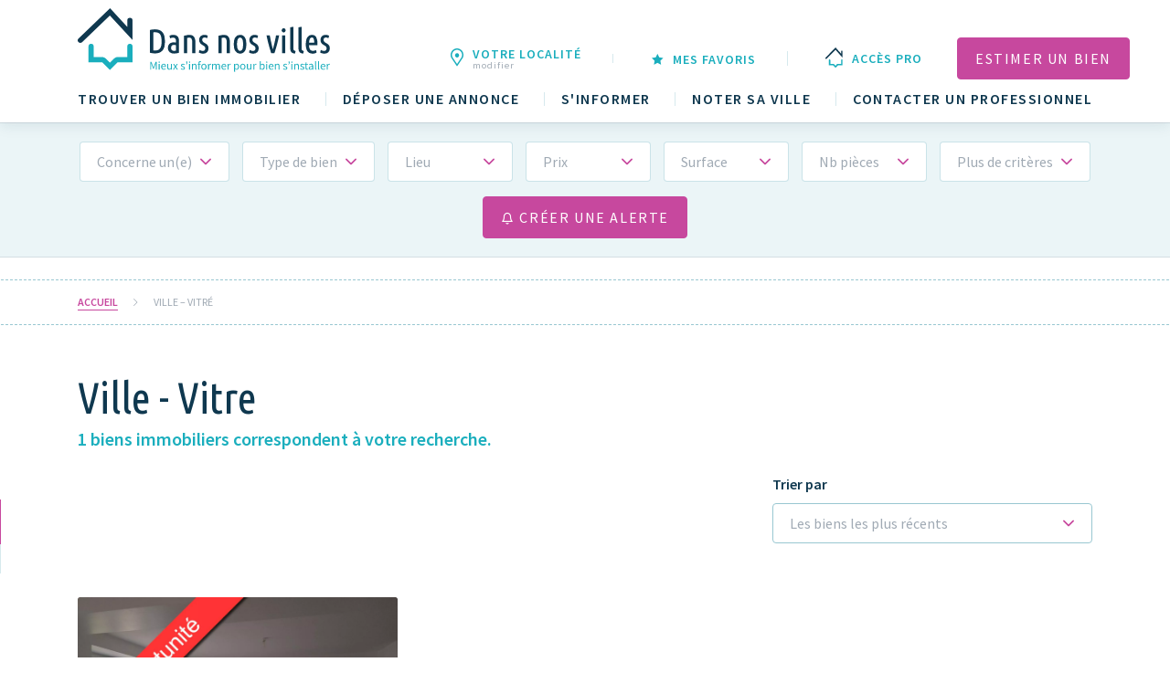

--- FILE ---
content_type: text/html; charset=UTF-8
request_url: https://www.dansnosvilles.fr/r/vitre-79370/
body_size: 19798
content:
<!DOCTYPE html>
<html lang="fr-FR">
<head> <script type="text/javascript">
/* <![CDATA[ */
var gform;gform||(document.addEventListener("gform_main_scripts_loaded",function(){gform.scriptsLoaded=!0}),document.addEventListener("gform/theme/scripts_loaded",function(){gform.themeScriptsLoaded=!0}),window.addEventListener("DOMContentLoaded",function(){gform.domLoaded=!0}),gform={domLoaded:!1,scriptsLoaded:!1,themeScriptsLoaded:!1,isFormEditor:()=>"function"==typeof InitializeEditor,callIfLoaded:function(o){return!(!gform.domLoaded||!gform.scriptsLoaded||!gform.themeScriptsLoaded&&!gform.isFormEditor()||(gform.isFormEditor()&&console.warn("The use of gform.initializeOnLoaded() is deprecated in the form editor context and will be removed in Gravity Forms 3.1."),o(),0))},initializeOnLoaded:function(o){gform.callIfLoaded(o)||(document.addEventListener("gform_main_scripts_loaded",()=>{gform.scriptsLoaded=!0,gform.callIfLoaded(o)}),document.addEventListener("gform/theme/scripts_loaded",()=>{gform.themeScriptsLoaded=!0,gform.callIfLoaded(o)}),window.addEventListener("DOMContentLoaded",()=>{gform.domLoaded=!0,gform.callIfLoaded(o)}))},hooks:{action:{},filter:{}},addAction:function(o,r,e,t){gform.addHook("action",o,r,e,t)},addFilter:function(o,r,e,t){gform.addHook("filter",o,r,e,t)},doAction:function(o){gform.doHook("action",o,arguments)},applyFilters:function(o){return gform.doHook("filter",o,arguments)},removeAction:function(o,r){gform.removeHook("action",o,r)},removeFilter:function(o,r,e){gform.removeHook("filter",o,r,e)},addHook:function(o,r,e,t,n){null==gform.hooks[o][r]&&(gform.hooks[o][r]=[]);var d=gform.hooks[o][r];null==n&&(n=r+"_"+d.length),gform.hooks[o][r].push({tag:n,callable:e,priority:t=null==t?10:t})},doHook:function(r,o,e){var t;if(e=Array.prototype.slice.call(e,1),null!=gform.hooks[r][o]&&((o=gform.hooks[r][o]).sort(function(o,r){return o.priority-r.priority}),o.forEach(function(o){"function"!=typeof(t=o.callable)&&(t=window[t]),"action"==r?t.apply(null,e):e[0]=t.apply(null,e)})),"filter"==r)return e[0]},removeHook:function(o,r,t,n){var e;null!=gform.hooks[o][r]&&(e=(e=gform.hooks[o][r]).filter(function(o,r,e){return!!(null!=n&&n!=o.tag||null!=t&&t!=o.priority)}),gform.hooks[o][r]=e)}});
/* ]]> */
</script>

	<link rel="preconnect" href="https://fonts.gstatic.com" crossorigin>
	<script type="text/javascript">window.gdprAppliesGlobally=true;/* Didomi inline unchanged */(function(){function n(e){if(!window.frames[e]){if(document.body&&document.body.firstChild){var t=document.body;var r=document.createElement("iframe");r.style.display="none";r.name=e;r.title=e;t.insertBefore(r,t.firstChild)}else{setTimeout(function(){n(e)},5)}}}function e(r,a,o,s,c){function e(e,t,r,n){if(typeof r!=="function"){return}if(!window[a]){window[a]=[]}var i=false;if(c){i=c(e,n,r)}if(!i){window[a].push({command:e,version:t,callback:r,parameter:n})}}e.stub=true;e.stubVersion=2;function t(n){if(!window[r]||window[r].stub!==true){return}if(!n.data){return}var i=typeof n.data==="string";var e;try{e=i?JSON.parse(n.data):n.data}catch(t){return}if(e[o]){var a=e[o];window[r](a.command,a.version,function(e,t){var r={};r[s]={returnValue:e,success:t,callId:a.callId};n.source.postMessage(i?JSON.stringify(r):r,"*")},a.parameter)}}if(typeof window[r]!=="function"){window[r]=e;if(window.addEventListener){window.addEventListener("message",t,false)}else{window.attachEvent("onmessage",t)}}}e("__uspapi","__uspapiBuffer","__uspapiCall","__uspapiReturn");n("__uspapiLocator");e("__tcfapi","__tcfapiBuffer","__tcfapiCall","__tcfapiReturn");n("__tcfapiLocator");(function(e){var t=document.createElement("link");t.rel="preconnect";t.as="script";var r=document.createElement("link");r.rel="dns-prefetch";r.as="script";var n=document.createElement("link");n.rel="preload";n.as="script";var i=document.createElement("script");i.id="spcloader";i.type="text/javascript";i["async"]=true;i.charset="utf-8";var a="https://sdk.privacy-center.org/"+e+"/loader.js?target="+document.location.hostname;if(window.didomiConfig&&window.didomiConfig.user){var o=window.didomiConfig.user;var s=o.country;var c=o.region;if(s){a=a+"&country="+s;if(c){a=a+"&region="+c}}}t.href="https://sdk.privacy-center.org/";r.href="https://sdk.privacy-center.org/";n.href=a;i.src=a;var d=document.getElementsByTagName("script")[0];d.parentNode.insertBefore(t,d);d.parentNode.insertBefore(r,d);d.parentNode.insertBefore(n,d);d.parentNode.insertBefore(i,d)})("08793271-2f36-46e1-9fee-fc591a2dbcd2")})();</script>
		<!-- Google Tag Manager -->
<script>(function (w, d, s, l, i) {
        w[l] = w[l] || [];
        w[l].push({
            'gtm.start':
                new Date().getTime(), event: 'gtm.js'
        });
        var f = d.getElementsByTagName(s)[0],
            j = d.createElement(s), dl = l != 'dataLayer' ? '&l=' + l : '';
        j.async = true;
        j.src =
            'https://www.googletagmanager.com/gtm.js?id=' + i + dl;
        f.parentNode.insertBefore(j, f);
    })(window, document, 'script', 'dataLayer', 'GTM-KBK3683');</script>
<!-- End Google Tag Manager -->
<script async src="https://securepubads.g.doubleclick.net/tag/js/gpt.js"></script>
    <script>
        window.googletag = window.googletag || {cmd: []};
        googletag.cmd.push(function () {
						            googletag.defineSlot('/31755961,32200672/dans_nos_villes/desktop/liste/Ban_Haut', [[1000,450],[1000,200],[1000,100],[1000,90],[970,250],[728,300],[728,90],[320,150],[320,100],[320,50],[1,1]], 'gam_ban_haut').setTargeting('position', ['Ban_Haut']).addService(googletag.pubads());
			            googletag.defineSlot('/31755961,32200672/dans_nos_villes/desktop/liste/Ban_Milieu', [[600,150],[600,100],[600,75],[320,150],[320,100],[320,50],[1,1]], 'gam_ban_milieu').setTargeting('position', ['Ban_Milieu']).addService(googletag.pubads());
			            googletag.defineSlot('/31755961,32200672/dans_nos_villes/desktop/liste/Ban_Milieu2', [[600,150],[600,100],[600,75],[320,150],[320,100],[320,50],[1,1]], 'gam_ban_milieu2').setTargeting('position', ['Ban_Milieu2']).addService(googletag.pubads());
			            googletag.defineSlot('/31755961,32200672/dans_nos_villes/desktop/liste/Ban_Bas', [[1000,200],[1000,100],[1000,90],[970,250],[728,300],[728,90],[320,150],[320,100],[320,50],[1,1]], 'gam_ban_bas').setTargeting('position', ['Ban_Bas']).addService(googletag.pubads());
						            googletag.pubads().enableSingleRequest();
            googletag.pubads().collapseEmptyDivs();
						            googletag.pubads().setTargeting('type_content', ['liste']);
			            googletag.pubads().setTargeting('Localités', ['Prailles']);
			            googletag.pubads().setTargeting('departement', ['Deux-Sèvres']);
			            googletag.pubads().setTargeting('Bassin', ['Thouars']);
						            googletag.enableServices();
        });
        document.addEventListener('DOMContentLoaded', function () {
            if (typeof pa !== 'undefined') {
                pa.setConfigurations({
                    site: 637946,
                    collectDomain: 'logs1412.xiti.com'
                });

                pa.sendEvent('page.display',
                    {
                        'page': 'Ville - Vitré  Annonces immo Dans nos villes',
                        'page_chapter1': 'Dansnosvilles',
                        'page_chapter2': "recherche",
						                        						                        						                                                'page_chapter3': ['Deux-Sèvres']												                        						                    }
                );
            }
        });
    </script>
  <meta charset="UTF-8">
  <meta name="viewport" content="width=device-width, initial-scale=1.0">
  <link href="https://fonts.googleapis.com/css2?family=Open+Sans:wght@400;600;700&amp;Ubuntu:wght@400;500;600;700&amp;family=Source+Sans+Pro:wght@200;400;600;700&amp;family=Ubuntu+Condensed&amp;display=swap" rel="stylesheet" media="print" onload="this.media='all'">
  <meta http-equiv="X-UA-Compatible" content="ie=edge">
	<script>(function(html){html.className = html.className.replace(/\bno-js\b/,'js')})(document.documentElement);</script>
<meta name='robots' content='index, follow, max-image-preview:large, max-snippet:-1, max-video-preview:-1' />
	<style>img:is([sizes="auto" i], [sizes^="auto," i]) { contain-intrinsic-size: 3000px 1500px }</style>
	
	<title>Ville - Vitré  Annonces immo Dans nos villes</title>
	<meta name="description" content="Découvrez nos annonces immobilières. Ville - Vitré  . Trouvez le bien immobilier de vos rêves sur Dans Nos Villes." />
	<link rel="canonical" href="https://www.dansnosvilles.fr/r/vitre-79370/" />
	<meta property="og:locale" content="fr_FR" />
	<meta property="og:type" content="article" />
	<meta property="og:title" content="Ville - Vitré  Annonces immo Dans nos villes" />
	<meta property="og:description" content="Découvrez nos annonces immobilières. Ville - Vitré  . Trouvez le bien immobilier de vos rêves sur Dans Nos Villes." />
	<meta property="og:url" content="https://www.dansnosvilles.fr/r/vitre-79370/" />
	<meta property="og:site_name" content="Dans nos villes" />
	<meta property="article:modified_time" content="2021-12-04T17:13:20+00:00" />
	<meta name="twitter:card" content="summary_large_image" />
	<script type="application/ld+json" class="yoast-schema-graph">{"@context":"https://schema.org","@graph":[{"@type":"WebPage","@id":"https://www.dansnosvilles.fr/r/vitre-79370/","url":"https://www.dansnosvilles.fr/r/vitre-79370/","name":"Ville - Vitré Annonces immo Dans nos villes","isPartOf":{"@id":"https://dnv-prod.dansnosvilles.fr/#website"},"datePublished":"2021-03-11T17:25:07+00:00","dateModified":"2021-12-04T17:13:20+00:00","description":"Découvrez nos annonces immobilières. Ville - Vitré . Trouvez le bien immobilier de vos rêves sur Dans Nos Villes.","breadcrumb":{"@id":"https://www.dansnosvilles.fr/r/vitre-79370/#breadcrumb"},"inLanguage":"fr-FR","potentialAction":[{"@type":"ReadAction","target":["https://www.dansnosvilles.fr/r/vitre-79370/"]}]},{"@type":"BreadcrumbList","@id":"https://www.dansnosvilles.fr/r/vitre-79370/#breadcrumb","itemListElement":[{"@type":"ListItem","position":1,"name":"Accueil","item":"https://dnv-prod.dansnosvilles.fr/"},{"@type":"ListItem","position":2,"name":"Ville &#8211; Vitré"}]},{"@type":"WebSite","@id":"https://dnv-prod.dansnosvilles.fr/#website","url":"https://dnv-prod.dansnosvilles.fr/","name":"Dans nos villes","description":"Mieux s&#039;informer pour bien s&#039;installer","publisher":{"@id":"https://dnv-prod.dansnosvilles.fr/#organization"},"potentialAction":[{"@type":"SearchAction","target":{"@type":"EntryPoint","urlTemplate":"https://dnv-prod.dansnosvilles.fr/?s={search_term_string}"},"query-input":{"@type":"PropertyValueSpecification","valueRequired":true,"valueName":"search_term_string"}}],"inLanguage":"fr-FR"},{"@type":"Organization","@id":"https://dnv-prod.dansnosvilles.fr/#organization","name":"Dans Nos Villes","url":"https://dnv-prod.dansnosvilles.fr/","logo":{"@type":"ImageObject","inLanguage":"fr-FR","@id":"https://dnv-prod.dansnosvilles.fr/#/schema/logo/image/","url":"https://www.dansnosvilles.fr/wp-content/uploads/2022/03/Logo-Dans-nos-villes-site.png","contentUrl":"https://www.dansnosvilles.fr/wp-content/uploads/2022/03/Logo-Dans-nos-villes-site.png","width":2901,"height":953,"caption":"Dans Nos Villes"},"image":{"@id":"https://dnv-prod.dansnosvilles.fr/#/schema/logo/image/"}}]}</script>


<link rel='dns-prefetch' href='//static.addtoany.com' />
<link rel='dns-prefetch' href='//tag.aticdn.net' />
<link rel='dns-prefetch' href='//www.google.com' />
<link rel='dns-prefetch' href='//fonts.googleapis.com' />
<link rel='stylesheet'" id='wp-block-library' href='https://www.dansnosvilles.fr/wp-includes/css/dist/block-library/style.min.css?ver=6.8.2' type='text/css' media='all' />
<style id='classic-theme-styles-inline-css' type='text/css'>
/*! This file is auto-generated */
.wp-block-button__link{color:#fff;background-color:#32373c;border-radius:9999px;box-shadow:none;text-decoration:none;padding:calc(.667em + 2px) calc(1.333em + 2px);font-size:1.125em}.wp-block-file__button{background:#32373c;color:#fff;text-decoration:none}
</style>
<style id='safe-svg-svg-icon-style-inline-css' type='text/css'>
.safe-svg-cover{text-align:center}.safe-svg-cover .safe-svg-inside{display:inline-block;max-width:100%}.safe-svg-cover svg{fill:currentColor;height:100%;max-height:100%;max-width:100%;width:100%}

</style>
<style id='global-styles-inline-css' type='text/css'>
:root{--wp--preset--aspect-ratio--square: 1;--wp--preset--aspect-ratio--4-3: 4/3;--wp--preset--aspect-ratio--3-4: 3/4;--wp--preset--aspect-ratio--3-2: 3/2;--wp--preset--aspect-ratio--2-3: 2/3;--wp--preset--aspect-ratio--16-9: 16/9;--wp--preset--aspect-ratio--9-16: 9/16;--wp--preset--color--black: #000000;--wp--preset--color--cyan-bluish-gray: #abb8c3;--wp--preset--color--white: #ffffff;--wp--preset--color--pale-pink: #f78da7;--wp--preset--color--vivid-red: #cf2e2e;--wp--preset--color--luminous-vivid-orange: #ff6900;--wp--preset--color--luminous-vivid-amber: #fcb900;--wp--preset--color--light-green-cyan: #7bdcb5;--wp--preset--color--vivid-green-cyan: #00d084;--wp--preset--color--pale-cyan-blue: #8ed1fc;--wp--preset--color--vivid-cyan-blue: #0693e3;--wp--preset--color--vivid-purple: #9b51e0;--wp--preset--gradient--vivid-cyan-blue-to-vivid-purple: linear-gradient(135deg,rgba(6,147,227,1) 0%,rgb(155,81,224) 100%);--wp--preset--gradient--light-green-cyan-to-vivid-green-cyan: linear-gradient(135deg,rgb(122,220,180) 0%,rgb(0,208,130) 100%);--wp--preset--gradient--luminous-vivid-amber-to-luminous-vivid-orange: linear-gradient(135deg,rgba(252,185,0,1) 0%,rgba(255,105,0,1) 100%);--wp--preset--gradient--luminous-vivid-orange-to-vivid-red: linear-gradient(135deg,rgba(255,105,0,1) 0%,rgb(207,46,46) 100%);--wp--preset--gradient--very-light-gray-to-cyan-bluish-gray: linear-gradient(135deg,rgb(238,238,238) 0%,rgb(169,184,195) 100%);--wp--preset--gradient--cool-to-warm-spectrum: linear-gradient(135deg,rgb(74,234,220) 0%,rgb(151,120,209) 20%,rgb(207,42,186) 40%,rgb(238,44,130) 60%,rgb(251,105,98) 80%,rgb(254,248,76) 100%);--wp--preset--gradient--blush-light-purple: linear-gradient(135deg,rgb(255,206,236) 0%,rgb(152,150,240) 100%);--wp--preset--gradient--blush-bordeaux: linear-gradient(135deg,rgb(254,205,165) 0%,rgb(254,45,45) 50%,rgb(107,0,62) 100%);--wp--preset--gradient--luminous-dusk: linear-gradient(135deg,rgb(255,203,112) 0%,rgb(199,81,192) 50%,rgb(65,88,208) 100%);--wp--preset--gradient--pale-ocean: linear-gradient(135deg,rgb(255,245,203) 0%,rgb(182,227,212) 50%,rgb(51,167,181) 100%);--wp--preset--gradient--electric-grass: linear-gradient(135deg,rgb(202,248,128) 0%,rgb(113,206,126) 100%);--wp--preset--gradient--midnight: linear-gradient(135deg,rgb(2,3,129) 0%,rgb(40,116,252) 100%);--wp--preset--font-size--small: 13px;--wp--preset--font-size--medium: 20px;--wp--preset--font-size--large: 36px;--wp--preset--font-size--x-large: 42px;--wp--preset--spacing--20: 0.44rem;--wp--preset--spacing--30: 0.67rem;--wp--preset--spacing--40: 1rem;--wp--preset--spacing--50: 1.5rem;--wp--preset--spacing--60: 2.25rem;--wp--preset--spacing--70: 3.38rem;--wp--preset--spacing--80: 5.06rem;--wp--preset--shadow--natural: 6px 6px 9px rgba(0, 0, 0, 0.2);--wp--preset--shadow--deep: 12px 12px 50px rgba(0, 0, 0, 0.4);--wp--preset--shadow--sharp: 6px 6px 0px rgba(0, 0, 0, 0.2);--wp--preset--shadow--outlined: 6px 6px 0px -3px rgba(255, 255, 255, 1), 6px 6px rgba(0, 0, 0, 1);--wp--preset--shadow--crisp: 6px 6px 0px rgba(0, 0, 0, 1);}:where(.is-layout-flex){gap: 0.5em;}:where(.is-layout-grid){gap: 0.5em;}body .is-layout-flex{display: flex;}.is-layout-flex{flex-wrap: wrap;align-items: center;}.is-layout-flex > :is(*, div){margin: 0;}body .is-layout-grid{display: grid;}.is-layout-grid > :is(*, div){margin: 0;}:where(.wp-block-columns.is-layout-flex){gap: 2em;}:where(.wp-block-columns.is-layout-grid){gap: 2em;}:where(.wp-block-post-template.is-layout-flex){gap: 1.25em;}:where(.wp-block-post-template.is-layout-grid){gap: 1.25em;}.has-black-color{color: var(--wp--preset--color--black) !important;}.has-cyan-bluish-gray-color{color: var(--wp--preset--color--cyan-bluish-gray) !important;}.has-white-color{color: var(--wp--preset--color--white) !important;}.has-pale-pink-color{color: var(--wp--preset--color--pale-pink) !important;}.has-vivid-red-color{color: var(--wp--preset--color--vivid-red) !important;}.has-luminous-vivid-orange-color{color: var(--wp--preset--color--luminous-vivid-orange) !important;}.has-luminous-vivid-amber-color{color: var(--wp--preset--color--luminous-vivid-amber) !important;}.has-light-green-cyan-color{color: var(--wp--preset--color--light-green-cyan) !important;}.has-vivid-green-cyan-color{color: var(--wp--preset--color--vivid-green-cyan) !important;}.has-pale-cyan-blue-color{color: var(--wp--preset--color--pale-cyan-blue) !important;}.has-vivid-cyan-blue-color{color: var(--wp--preset--color--vivid-cyan-blue) !important;}.has-vivid-purple-color{color: var(--wp--preset--color--vivid-purple) !important;}.has-black-background-color{background-color: var(--wp--preset--color--black) !important;}.has-cyan-bluish-gray-background-color{background-color: var(--wp--preset--color--cyan-bluish-gray) !important;}.has-white-background-color{background-color: var(--wp--preset--color--white) !important;}.has-pale-pink-background-color{background-color: var(--wp--preset--color--pale-pink) !important;}.has-vivid-red-background-color{background-color: var(--wp--preset--color--vivid-red) !important;}.has-luminous-vivid-orange-background-color{background-color: var(--wp--preset--color--luminous-vivid-orange) !important;}.has-luminous-vivid-amber-background-color{background-color: var(--wp--preset--color--luminous-vivid-amber) !important;}.has-light-green-cyan-background-color{background-color: var(--wp--preset--color--light-green-cyan) !important;}.has-vivid-green-cyan-background-color{background-color: var(--wp--preset--color--vivid-green-cyan) !important;}.has-pale-cyan-blue-background-color{background-color: var(--wp--preset--color--pale-cyan-blue) !important;}.has-vivid-cyan-blue-background-color{background-color: var(--wp--preset--color--vivid-cyan-blue) !important;}.has-vivid-purple-background-color{background-color: var(--wp--preset--color--vivid-purple) !important;}.has-black-border-color{border-color: var(--wp--preset--color--black) !important;}.has-cyan-bluish-gray-border-color{border-color: var(--wp--preset--color--cyan-bluish-gray) !important;}.has-white-border-color{border-color: var(--wp--preset--color--white) !important;}.has-pale-pink-border-color{border-color: var(--wp--preset--color--pale-pink) !important;}.has-vivid-red-border-color{border-color: var(--wp--preset--color--vivid-red) !important;}.has-luminous-vivid-orange-border-color{border-color: var(--wp--preset--color--luminous-vivid-orange) !important;}.has-luminous-vivid-amber-border-color{border-color: var(--wp--preset--color--luminous-vivid-amber) !important;}.has-light-green-cyan-border-color{border-color: var(--wp--preset--color--light-green-cyan) !important;}.has-vivid-green-cyan-border-color{border-color: var(--wp--preset--color--vivid-green-cyan) !important;}.has-pale-cyan-blue-border-color{border-color: var(--wp--preset--color--pale-cyan-blue) !important;}.has-vivid-cyan-blue-border-color{border-color: var(--wp--preset--color--vivid-cyan-blue) !important;}.has-vivid-purple-border-color{border-color: var(--wp--preset--color--vivid-purple) !important;}.has-vivid-cyan-blue-to-vivid-purple-gradient-background{background: var(--wp--preset--gradient--vivid-cyan-blue-to-vivid-purple) !important;}.has-light-green-cyan-to-vivid-green-cyan-gradient-background{background: var(--wp--preset--gradient--light-green-cyan-to-vivid-green-cyan) !important;}.has-luminous-vivid-amber-to-luminous-vivid-orange-gradient-background{background: var(--wp--preset--gradient--luminous-vivid-amber-to-luminous-vivid-orange) !important;}.has-luminous-vivid-orange-to-vivid-red-gradient-background{background: var(--wp--preset--gradient--luminous-vivid-orange-to-vivid-red) !important;}.has-very-light-gray-to-cyan-bluish-gray-gradient-background{background: var(--wp--preset--gradient--very-light-gray-to-cyan-bluish-gray) !important;}.has-cool-to-warm-spectrum-gradient-background{background: var(--wp--preset--gradient--cool-to-warm-spectrum) !important;}.has-blush-light-purple-gradient-background{background: var(--wp--preset--gradient--blush-light-purple) !important;}.has-blush-bordeaux-gradient-background{background: var(--wp--preset--gradient--blush-bordeaux) !important;}.has-luminous-dusk-gradient-background{background: var(--wp--preset--gradient--luminous-dusk) !important;}.has-pale-ocean-gradient-background{background: var(--wp--preset--gradient--pale-ocean) !important;}.has-electric-grass-gradient-background{background: var(--wp--preset--gradient--electric-grass) !important;}.has-midnight-gradient-background{background: var(--wp--preset--gradient--midnight) !important;}.has-small-font-size{font-size: var(--wp--preset--font-size--small) !important;}.has-medium-font-size{font-size: var(--wp--preset--font-size--medium) !important;}.has-large-font-size{font-size: var(--wp--preset--font-size--large) !important;}.has-x-large-font-size{font-size: var(--wp--preset--font-size--x-large) !important;}
:where(.wp-block-post-template.is-layout-flex){gap: 1.25em;}:where(.wp-block-post-template.is-layout-grid){gap: 1.25em;}
:where(.wp-block-columns.is-layout-flex){gap: 2em;}:where(.wp-block-columns.is-layout-grid){gap: 2em;}
:root :where(.wp-block-pullquote){font-size: 1.5em;line-height: 1.6;}
</style>
<link rel='stylesheet'" id='wp-faq-schema-jquery-ui' href='https://www.dansnosvilles.fr/wp-content/plugins/faq-schema-for-pages-and-posts//css/jquery-ui.css?ver=2.0.0' type='text/css' media='all' />
<link rel='stylesheet'" id='import-agences' href='https://www.dansnosvilles.fr/wp-content/plugins/import-agences/public/css/import-agences-public.css?ver=1.0.0' type='text/css' media='all' />
<link rel='stylesheet'" id='import-dataecritures' href='https://www.dansnosvilles.fr/wp-content/plugins/import-dataecritures/public/css/import-dataecritures-public.css?ver=1.0.0' type='text/css' media='all' />
<link rel='stylesheet'" id='import-localites' href='https://www.dansnosvilles.fr/wp-content/plugins/import-localites/public/css/import-localites-public.css?ver=1.0.0' type='text/css' media='all' />
<link rel='stylesheet'" id='popup-detail' href='https://www.dansnosvilles.fr/wp-content/themes/periscope/assets/css/popup-detail.css?ver=1.0.64' type='text/css' media='all' />
<link rel='stylesheet'" id='addtoany' href='https://www.dansnosvilles.fr/wp-content/plugins/add-to-any/addtoany.min.css?ver=1.16' type='text/css' media='all' />
<link rel='stylesheet'" id='sib-front-css' href='https://www.dansnosvilles.fr/wp-content/plugins/mailin/css/mailin-front.css?ver=6.8.2' type='text/css' media='all' />
<link rel='stylesheet'" id='font-poppins' href='https://fonts.googleapis.com/css2?family=Open+Sans%3Awght%40400%3B600%3B700&#038;Ubuntu:wght@400;500;600;700&#038;family=Ubuntu+Condensed&#038;display=swap&#038;ver=6.8.2' type='text/css' media='all' />
<link rel='stylesheet'" id='style' href='https://www.dansnosvilles.fr/wp-content/themes/periscope/assets/styles/style.css?ver=1.0.64' type='text/css' media='all' />
<script type="text/javascript" id="addtoany-core-js-before">
/* <![CDATA[ */
window.a2a_config=window.a2a_config||{};a2a_config.callbacks=[];a2a_config.overlays=[];a2a_config.templates={};a2a_localize = {
	Share: "Partager",
	Save: "Enregistrer",
	Subscribe: "S'abonner",
	Email: "E-mail",
	Bookmark: "Marque-page",
	ShowAll: "Montrer tout",
	ShowLess: "Montrer moins",
	FindServices: "Trouver des service(s)",
	FindAnyServiceToAddTo: "Trouver instantan&eacute;ment des services &agrave; ajouter &agrave;",
	PoweredBy: "Propuls&eacute; par",
	ShareViaEmail: "Partager par e-mail",
	SubscribeViaEmail: "S’abonner par e-mail",
	BookmarkInYourBrowser: "Ajouter un signet dans votre navigateur",
	BookmarkInstructions: "Appuyez sur Ctrl+D ou \u2318+D pour mettre cette page en signet",
	AddToYourFavorites: "Ajouter &agrave; vos favoris",
	SendFromWebOrProgram: "Envoyer depuis n’importe quelle adresse e-mail ou logiciel e-mail",
	EmailProgram: "Programme d’e-mail",
	More: "Plus&#8230;",
	ThanksForSharing: "Merci de partager !",
	ThanksForFollowing: "Merci de nous suivre !"
};

a2a_config.icon_color="#99c7d1";
/* ]]> */
</script>
<script type="text/javascript" defer src="https://static.addtoany.com/menu/page.js" id="addtoany-core-js"></script>
<script type="text/javascript" src="https://www.dansnosvilles.fr/wp-content/themes/periscope/assets/js/jquery.js?ver=1.0.64" id="jquery-js"></script>
<script type="text/javascript" defer src="https://www.dansnosvilles.fr/wp-content/plugins/add-to-any/addtoany.min.js?ver=1.1" id="addtoany-jquery-js"></script>
<script type="text/javascript" src="https://www.dansnosvilles.fr/wp-content/plugins/import-agences/public/js/import-agences-public.js?ver=1.0.0" id="import-agences-js"></script>
<script type="text/javascript" src="https://www.dansnosvilles.fr/wp-content/plugins/import-dataecritures/public/js/import-dataecritures-public.js?ver=1.0.0" id="import-dataecritures-js"></script>
<script type="text/javascript" src="https://www.dansnosvilles.fr/wp-content/plugins/import-localites/public/js/import-localites-public.js?ver=1.0.0" id="import-localites-js"></script>
<script type="text/javascript" id="sib-front-js-js-extra">
/* <![CDATA[ */
var sibErrMsg = {"invalidMail":"Veuillez entrer une adresse e-mail valide.","requiredField":"Veuillez compl\u00e9ter les champs obligatoires.","invalidDateFormat":"Veuillez entrer une date valide.","invalidSMSFormat":"Veuillez entrer une num\u00e9ro de t\u00e9l\u00e9phone valide."};
var ajax_sib_front_object = {"ajax_url":"https:\/\/www.dansnosvilles.fr\/wp-admin\/admin-ajax.php","ajax_nonce":"4fe5a5406d","flag_url":"https:\/\/www.dansnosvilles.fr\/wp-content\/plugins\/mailin\/img\/flags\/"};
/* ]]> */
</script>
<script type="text/javascript" src="https://www.dansnosvilles.fr/wp-content/plugins/mailin/js/mailin-front.js?ver=1769003612" id="sib-front-js-js"></script>
<link rel="https://api.w.org/" href="https://www.dansnosvilles.fr/wp-json/" /><link rel="alternate" title="JSON" type="application/json" href="https://www.dansnosvilles.fr/wp-json/wp/v2/recherche/51642" />	<!-- Global site tag (gtag.js) - Google Ads: 372306390 --> 
<script async src="https://www.googletagmanager.com/gtag/js?id=AW-372306390"></script>
<script> window.dataLayer = window.dataLayer || []; function gtag(){dataLayer.push(arguments);} gtag('js', new Date()); gtag('config', 'AW-372306390'); </script>

	<meta name="facebook-domain-verification" content="bxfqyk4st75mcwca4hw1jnm1esylv0" />
</head>
<body class="wp-singular recherche-template-default single single-recherche postid-51642 wp-theme-periscope static-header">
	<!-- Google Tag Manager (noscript) -->
<noscript><iframe src="https://www.googletagmanager.com/ns.html?id=GTM-KBK3683"
height="0" width="0" style="display:none;visibility:hidden"></iframe></noscript>
<!-- End Google Tag Manager (noscript) -->
  <div class="wrapper" id="wrapper">
	<div class="wrapper-inner">
	  	  <header class="header" id="header">
		<div class="container">
		  <div class="top-navbar d-flex align-items-center justify-content-between">
			<strong class="logo">
			  <a href="https://www.dansnosvilles.fr">
			  <img src="https://www.dansnosvilles.fr/wp-content/themes/periscope/assets/images/logo.svg" alt="Dans nos villes" class="logo--static">
			  <img src="https://www.dansnosvilles.fr/wp-content/themes/periscope/assets/images/fixed-logo.svg" alt="Dans nos villes" class="logo--fixed">
			  </a>
			</strong>
			<a href="#" class="nav-opener d-lg-none">
			  <span class="nav-opener__btn"><span></span></span>
			  <span class="nav-opener__text">
			  <span class="default">Menu</span>
			  <span class="close-text">Fermer</span>
			  </span>
			</a>
		  </div>
		  <div class="main-navbar">
			<div class="mobile-drop">
			  <ul class="main-nav list-unstyled d-lg-flex flex-wrap justify-content-lg-between"><li class="main-nav__item"><a href="https://www.dansnosvilles.fr/r/resultats-de-recherche/" class="main-nav__link" title="Trouver un bien immobilier">Trouver un bien immobilier</a></li><li class="main-nav__item"><a href="https://www.dansnosvilles.fr/prehome-depot-annonce/" class="main-nav__link" title="Déposer une annonce">Déposer une annonce</a></li><li class="main-nav__item"><a href="https://www.dansnosvilles.fr/s-informer/" class="main-nav__link" title="S'informer">S'informer</a></li><li class="main-nav__item"><a href="https://www.dansnosvilles.fr/noter-sa-ville/" class="main-nav__link" title="Noter sa ville">Noter sa ville</a></li><li class="main-nav__item"><a href="https://www.dansnosvilles.fr/annuaire-pro/" class="main-nav__link" title="Contacter un professionnel">Contacter un professionnel</a></li></ul>			  <ul class="tool-list list-unstyled d-lg-flex flex-wrap justify-content-lg-end align-items-lg-center">
				<li class="tool-list__item">
				  <a href="#popup-6" class="tool-list__link" data-fancybox="lightbox1">
					<span class="tool-list__img-wrap">
					  <img src="https://www.dansnosvilles.fr/wp-content/themes/periscope/assets/images/marker-header.svg" alt="">
					</span>
										<span class="tool-list__text">Votre localité <small>modifier</small></span>
				  </a>
				</li>
								<li class="tool-list__item">
				  <a href="https://www.dansnosvilles.fr/mes-favoris/" class="tool-list__link">
				  <span class="icon-star2"></span>
				  <span class="tool-list__text">Mes favoris</span>
				  </a>
				</li>
												<li class="tool-list__item">
				  <a href="https://www.dansnosvilles.fr/acces-pro/" class="tool-list__link">
					<span class="tool-list__img-wrap">
					<img src="https://www.dansnosvilles.fr/wp-content/themes/periscope/assets/images/small-logo.svg" alt="Dans nos villes">
					</span>
					<span class="tool-list__text">Accès pro</span>
				  </a>
				</li>
												<li><a href="https://www.dansnosvilles.fr/estimation/" class="btn btn-pink">Estimer un bien</a></li>
							  </ul>
			</div>
		  </div>
		</div>
	  </header>
	  	<input type="hidden" id="params_for_sort" value="" />
<main id="main">
	<div class="main-wrapper pt-md-0">
		<form  method="GET" id="filter-search" action="https://www.dansnosvilles.fr/r/resultats-de-recherche/" autocomplete="off">
						
<div class="filtration-search">
	<div class="inner-filtration-panel">
		<div class="container-fluid">
			<div class="inner-filtration-panel__slide">
				<a href="#" class="inner-filtration-panel__opener inner-filtration-panel__opener--close d-lg-none">
					<span class="icon-close"></span>
					<span>Fermer</span>
				</a>
				<div class="row justify-content-center filters-container">
					<div class="col-12 col-md-6 col-lg-auto">
						<div class="form-group">
							<div class="fake-select">
								<a href="#" class="fake-select__opener form-control">
									<span class="fake-label">Concerne un(e)</span>
								</a>
								<div class="fake-select__drop">
									<ul class="check-list list-unstyled">
																				<li>
											<div class="custom-control custom-radio custom-radio--sm">
												<input type="radio" value="achat"  class="custom-control-input" id="type-recherche-achat" name="type-recherche" />
												<label class="custom-control-label" for="type-recherche-achat">Achat</label>
											</div>
										</li>
																				<li>
											<div class="custom-control custom-radio custom-radio--sm">
												<input type="radio" value="location"  class="custom-control-input" id="type-recherche-location" name="type-recherche" />
												<label class="custom-control-label" for="type-recherche-location">Location</label>
											</div>
										</li>
																			</ul>
									<div class="reset-btn-wrap text-center">
										<a href="#" data-critere="Concerne un(e)" class="apply-link-search apply-link btn btn-sm btn-pink">Valider</a>
										<a href="#" class="reset-link link mt-2">Effacer</a>
									</div>
								</div>
							</div>
						</div>
					</div>
					<div class="col-12 col-md-6 col-lg-auto">
						<div class="form-group">
							<div class="fake-select">
								<a href="#" class="fake-select__opener form-control">
																		<span class="fake-label">Type de bien</span>
																		</a>
								<div class="fake-select__drop">
									<ul class="check-list list-unstyled">
																				<li>
											<div class="custom-control custom-checkbox custom-checkbox--sm">
												<input type="checkbox" name="typedebien[]"
													id="maison"  value="maison"
													class="custom-control-input" id="rent02" />
												<label class="custom-control-label"
													for="maison">Maison</label>
											</div>
										</li>
																					<li>
											<div class="custom-control custom-checkbox custom-checkbox--sm">
												<input type="checkbox" name="typedebien[]"
													id="appartement"  value="appartement"
													class="custom-control-input" id="rent02" />
												<label class="custom-control-label"
													for="appartement">Appartement</label>
											</div>
										</li>
																					<li>
											<div class="custom-control custom-checkbox custom-checkbox--sm">
												<input type="checkbox" name="typedebien[]"
													id="terrain"  value="terrain"
													class="custom-control-input" id="rent02" />
												<label class="custom-control-label"
													for="terrain">Terrain</label>
											</div>
										</li>
																					<li>
											<div class="custom-control custom-checkbox custom-checkbox--sm">
												<input type="checkbox" name="typedebien[]"
													id="garage"  value="garage"
													class="custom-control-input" id="rent02" />
												<label class="custom-control-label"
													for="garage">Garage</label>
											</div>
										</li>
																					<li>
											<div class="custom-control custom-checkbox custom-checkbox--sm">
												<input type="checkbox" name="typedebien[]"
													id="bureau"  value="bureau"
													class="custom-control-input" id="rent02" />
												<label class="custom-control-label"
													for="bureau">Bureau</label>
											</div>
										</li>
																					<li>
											<div class="custom-control custom-checkbox custom-checkbox--sm">
												<input type="checkbox" name="typedebien[]"
													id="commerce"  value="commerce"
													class="custom-control-input" id="rent02" />
												<label class="custom-control-label"
													for="commerce">Commerce</label>
											</div>
										</li>
																														</ul>
									<div class="reset-btn-wrap text-center">
										<a data-critere="Type de bien" href="#"
											class="apply-link-search apply-link btn btn-sm btn-pink">Valider</a>
										<a href="#"
											class="reset-link link mt-2">Effacer</a>
									</div>
								</div>
							</div>
						</div>
					</div>
					<div class="col-12 col-md-6 col-lg-auto">
						<div class="form-group">
							<div class="fake-select fake-select--input">
								<a href="#" class="fake-select__opener fake-select__opener--search form-control">
									<span class="fake-label">Lieu</span>
								</a>
								<div class="fake-select__drop fake-select__drop--search">
									<div class="fake-select__drop__header">
										<select name="localite[]" class="autocomplete"
											data-info="/wp-json/dansnosvilles/dnv/locations" multiple>
																						<option placeholder>Ajouter un lieu, une ville, une adresse</option>
																					</select>
									</div>
									<!--
									<ul class="search-list list-unstyled">
										<li class="search-list__title">Recherches récentes</li>
										<li>
											<a href="#"><span class="icon-map-pin"></span> Saint-Jean-de-la-Ruelle</a>
										</li>
										<li>
											<a href="#"><span class="icon-map-pin"></span>
												Saint-Remy-en-Bouzemont-Saint-Genest-et-Isson</a>
										</li>
									</ul>-->
									<div class="reset-btn-wrap text-center">
										<a href="#"
											class="btn btn-sm btn-outline-pink btn-geoloc-ousuisje" 
											data-gtm="searchFilterLocation">Rechercher autour de moi</a>
										<a data-critere="Lieu" href="#"
											class="apply-link-search apply-link btn btn-sm btn-pink mt-2">Valider</a>
										<a href="#"
											class="reset-link link mt-2">Effacer</a>
									</div>
								</div>
							</div>
						</div>
					</div>
					<div class="col-12 col-md-6 col-lg-auto">
						<div class="form-group">
							<div class="fake-select fake-select--input" data-unit="€">
								<a href="#" class="fake-select__opener form-control">
																		<span class="fake-label">Prix</span>
																	</a>
								<div class="fake-select__drop fake-select__drop--input">
									<div class="check-list">
										<div class="form-group">
											<label for="price-01">Prix min.</label>
											<div class="form-group__inputwrap"><input type="number" min="0" step="1000" id="price-min"
											 placeholder="0" class="form-control" name="price-min" /><span
													class="input-unit">€</span></div>
										</div>
										<div class="form-group">
											<label for="price-02">Prix max.</label>
											<div class="form-group__inputwrap"><input type="number" min="0" step="1000" id="price-max"
											 placeholder="0" class="form-control" name="price-max" /><span
													class="input-unit">€</span></div>
										</div>
									</div>
									<div class="reset-btn-wrap text-center">
										<a data-critere="Prix" href="#"
											class="apply-link-search apply-link btn btn-sm btn-pink">Valider</a>
										<a href="#"
											class="reset-link link mt-2">Effacer</a>
									</div>
								</div>
							</div>
						</div>
					</div>
					<div class="col-12 col-md-6 col-lg-auto">
						<div class="form-group">
							<div class="fake-select fake-select--input" data-unit="m²">
								<a href="#" class="fake-select__opener form-control">
																		<span class="fake-label">Surface</span>
																	</a>
								<div class="fake-select__drop fake-select__drop--input">
									<div class="check-list">
										<div class="form-group">
											<label for="surface01">Surface min.</label>
											<div class="form-group__inputwrap">
												<input type="number" name="surface-min" id="surface-min" placeholder="0"
													 class="form-control" /><span class="input-unit">m<sup>2</sup></span>
											</div>
										</div>
										<div class="form-group">
											<label for="surface02">Surface max.</label>
											<div class="form-group__inputwrap">
												<input type="number" name="surface-max" id="surface-max" placeholder="0"
												 class="form-control" /><span class="input-unit">m<sup>2</sup></span>
											</div>
										</div>
									</div>
									<div class="reset-btn-wrap text-center">
										<a data-critere="Surface" href="#"
											class="apply-link-search apply-link btn btn-sm btn-pink">Valider</a>
										<a href="#"
											class="reset-link link mt-2">Effacer</a>
									</div>
								</div>
							</div>
						</div>
					</div>
					<div class="col-12 col-md-6 col-lg-auto">
						<div class="form-group">
							<div class="fake-select">
								<a href="#" class="fake-select__opener form-control">
																			<span class="fake-label">Nb pièces</span>
																		</a>
								<div class="fake-select__drop">
									<ul class="check-list list-unstyled">
										<li>
											<div class="custom-control custom-checkbox custom-checkbox--sm">
												<input type="checkbox"  class="custom-control-input"  value="1" name="nb-piece[]" id="pieces01"  />
												<label class="custom-control-label" for="pieces01">1</label>
											</div>
										</li>
										<li>
											<div class="custom-control custom-checkbox custom-checkbox--sm">
												<input type="checkbox"  class="custom-control-input" value="2" name="nb-piece[]" id="pieces02" />
												<label class="custom-control-label" for="pieces02">2</label>
											</div>
										</li>
										<li>
											<div class="custom-control custom-checkbox custom-checkbox--sm">
												<input type="checkbox"  class="custom-control-input" value="3" name="nb-piece[]" id="pieces03" />
												<label class="custom-control-label" for="pieces03">3</label>
											</div>
										</li>
										<li>
											<div class="custom-control custom-checkbox custom-checkbox--sm">
												<input type="checkbox"  class="custom-control-input" value="4" name="nb-piece[]" id="pieces04" />
												<label class="custom-control-label" for="pieces04">4+</label>
											</div>
										</li>
									</ul>
									<div class="reset-btn-wrap text-center">
										<a data-critere="Nb pièces" href="#"
											class="apply-link-search apply-link btn btn-sm btn-pink">Valider</a>
										<a href="#"
											class="reset-link link mt-2">Effacer</a>
									</div>
								</div>
							</div>
						</div>
					</div>
					<div class="col-12 col-md-6 col-lg-auto">
						<div class="form-group">
							<div class="fake-select fake-select--more">
								<a href="#"
									class="fake-select__opener form-control">Plus de critères									<span class="fake-label"></span>
								</a>
								<div class="fake-select__drop fake-select__drop--more">
									<ul class="check-list list-unstyled">
										<li>
											<label>Type de vente</label>
											<div class="custom-control-inline">
												<div class="custom-control custom-checkbox custom-checkbox--sm">
													<input type="checkbox"  name="type_vente[]" value="ancien" class="custom-control-input"
														id="typevente01" />
													<label class="custom-control-label"
														for="typevente01">Ancien</label>
												</div>
												<div class="custom-control custom-checkbox custom-checkbox--sm">
													<input type="checkbox" name="type_vente[]"  value="viager" class="custom-control-input"
														id="typevente02" />
													<label class="custom-control-label"
														for="typevente02">Viager</label>
												</div>
											</div>
										</li>
										<li>
											<label
												for="surfaceterrain01">Surface du terrain</label>
											<div class="form-group__inputwrap">
												<input type="number" id="surfaceterrain01" name="surface-terrain" placeholder="0"
													class="form-control" /><span class="input-unit">m<sup>2</sup></span>
											</div>
										</li>
										<li>
											<label>Nombre de chambres</label>
											<div class="custom-control-inline">
												<div class="custom-control custom-checkbox custom-checkbox--sm">
													<input type="checkbox"  name="nb_chambres_checkbox[]" value="1" class="custom-control-input"
														id="chambre01" />
													<label class="custom-control-label" for="chambre01">1</label>
												</div>
												<div class="custom-control custom-checkbox custom-checkbox--sm">
													<input type="checkbox"  name="nb_chambres_checkbox[]" value="2" class="custom-control-input"
														id="chambre02" />
													<label class="custom-control-label" for="chambre02">2</label>
												</div>
												<div class="custom-control custom-checkbox custom-checkbox--sm">
													<input type="checkbox"  name="nb_chambres_checkbox[]" value="3" class="custom-control-input"
														id="chambre03" />
													<label class="custom-control-label" for="chambre03">3</label>
												</div>
												<div class="custom-control custom-checkbox custom-checkbox--sm">
													<input type="checkbox"  name="nb_chambres_checkbox[]" value="4" class="custom-control-input"
														id="chambre04" />
													<label class="custom-control-label" for="chambre04">4+</label>
												</div>
											</div>
										</li>
										<li>
											<label>Définir les points forts du bien</label>
											<div class="custom-control-inline custom-control-inline--equal">
												<div class="custom-control custom-checkbox custom-checkbox--sm">
													<input type="checkbox" name="points_forts[]"  value="cave" class="custom-control-input" id="pointsforts01" />
													<label class="custom-control-label" for="pointsforts01">Cave</label>
												</div>
												<div class="custom-control custom-checkbox custom-checkbox--sm">
													<input type="checkbox" class="custom-control-input"  value="bal_terrasse" name="points_forts[]" id="pointsforts02" />
													<label class="custom-control-label" for="pointsforts02">Balcon / terrasse</label>
												</div>
												<div class="custom-control custom-checkbox custom-checkbox--sm">
													<input type="checkbox" name="points_forts[]" value="piscine"  class="custom-control-input" id="pointsforts03" />
													<label class="custom-control-label" for="pointsforts03">Piscine</label>
												</div>
												<div class="custom-control custom-checkbox custom-checkbox--sm">
													<input type="checkbox" name="points_forts[]" classe="handicapes" value="acces_handicape"  class="custom-control-input" id="pointsforts04" />
													<label class="custom-control-label" for="pointsforts04">Accès handicapé</label>
												</div>
												<div class="custom-control custom-checkbox custom-checkbox--sm">
													<input type="checkbox" name="points_forts[]" value="garage_box_parking"  class="custom-control-input" id="pointsforts05" />
													<label class="custom-control-label" for="pointsforts05">Garage / box / parking</label>
												</div>
												<div class="custom-control custom-checkbox custom-checkbox--sm">
													<input type="checkbox" name="points_forts[]" value="ascenceur"  class="custom-control-input" id="pointsforts06" />
													<label class="custom-control-label" for="pointsforts06">Ascenseur</label>
												</div>
											</div>
										</li>
										<li>
											<label>Chauffage</label>
											<div class="custom-control-inline">
												<div class="custom-control custom-checkbox custom-checkbox--sm">
													<input type="radio" value="collectif"    name="chauffage" class="custom-control-input" id="chauffage01" />
													<label class="custom-control-label"
														for="chauffage01">Collectif</label>
												</div>
												<div class="custom-control custom-checkbox custom-checkbox--sm">
													<input type="radio" value="individuel"  name="chauffage" class="custom-control-input" id="chauffage02" />
													<label class="custom-control-label"
														for="chauffage02">Individuel</label>
												</div>
											</div>
											<div class="chauffage-list">
												<div class="custom-control-inline custom-control-inline--equal">
													<div class="custom-control custom-checkbox custom-checkbox--sm">
														<input type="checkbox" value="gaz"  name="chauffage_detail[]" class="custom-control-input" id="chauffagetype01" />
														<label class="custom-control-label" for="chauffagetype01">Gaz</label>
													</div>
													<div class="custom-control custom-checkbox custom-checkbox--sm">
														<input type="checkbox"  value="sol" name="chauffage_detail[]" class="custom-control-input" id="chauffagetype02" />
														<label class="custom-control-label" for="chauffagetype02">Au sol</label>
													</div>
													<div class="custom-control custom-checkbox custom-checkbox--sm">
														<input type="checkbox"  value="fioul" name="chauffage_detail[]" class="custom-control-input" id="chauffagetype03" />
														<label class="custom-control-label" for="chauffagetype03">Fioul</label>
													</div>
													<div class="custom-control custom-checkbox custom-checkbox--sm">
														<input type="checkbox" value="cheminee"  name="chauffage_detail[]" class="custom-control-input" id="chauffagetype04" />
														<label class="custom-control-label" for="chauffagetype04">Cheminée</label>
													</div>
													<div class="custom-control custom-checkbox custom-checkbox--sm">
														<input type="checkbox" value="poele_a_bois"  name="chauffage_detail[]" class="custom-control-input" id="chauffagetype05" />
														<label class="custom-control-label" for="chauffagetype05">Poêle à bois</label>
													</div>
													<div class="custom-control custom-checkbox custom-checkbox--sm">
														<input type="checkbox" value="electrique" name="chauffage_detail[]"  class="custom-control-input" id="chauffagetype06" />
														<label class="custom-control-label" for="chauffagetype06">Électrique</label>
													</div>
												</div>
											</div>
										</li>
										<li>
											<span
												class="energy-diagnostic-block__text">Classe énergétique</span>
											<ul class="energy-diagnostic-block__notes">
																								<li >
													<input type="radio"  value="a" name="classe_energie" class="d-none" id="energy01" />
													<label for="energy01">A</label>
												</li>
																								<li >
													<input type="radio"  value="b" name="classe_energie" class="d-none" id="energy02" />
													<label for="energy02">B</label>
												</li>
																								<li >
													<input type="radio"  value="c" name="classe_energie" class="d-none" id="energy03" />
													<label for="energy03">C</label>
												</li>
																								<li >
													<input type="radio"  value="d" name="classe_energie" class="d-none" id="energy04" />
													<label for="energy04">D</label>
												</li>
																								<li >
													<input type="radio"  value="e" name="classe_energie" class="d-none" id="energy05" />
													<label for="energy05">E</label>
												</li>
																								<li >
													<input type="radio"  value="f" name="classe_energie" class="d-none" id="energy06" />
													<label for="energy06">F</label>
												</li>
																								<li >
													<input type="radio"  value="g" name="classe_energie"  class="d-none" id="energy07" />
													<label for="energy07">G</label>
												</li>
											</ul>
										</li>
										<li>
											<span
												class="energy-diagnostic-block__text">GES</span>
											<ul
												class="energy-diagnostic-block__notes energy-diagnostic-block__notes--ges">
																								<li >
													<input type="radio"  value="a" name="ges" class="d-none" id="ges01" />
													<label for="ges01">A</label>
												</li>
																								<li >
													<input type="radio"  value="b" name="ges" class="d-none" id="ges02" />
													<label for="ges02">B</label>
												</li>
																								<li >
													<input type="radio"  value="c" name="ges" class="d-none" id="ges03" />
													<label for="ges03">C</label>
												</li>
																								<li >
													<input type="radio"  value="d" name="ges" class="d-none" id="ges04" />
													<label for="ges04">D</label>
												</li>
																								<li >
													<input type="radio"  value="e" name="ges" class="d-none" id="ges05" />
													<label for="ges05">E</label>
												</li>
																								<li >
													<input type="radio"  value="f" name="ges" class="d-none" id="ges06" />
													<label for="ges06">F</label>
												</li>
																								<li >
													<input type="radio"  value="g" name="ges" class="d-none" id="ges07" />
													<label for="ges07">G</label>
												</li>
											</ul>
										</li>
									</ul>
									<div class="reset-btn-wrap reset-btn-wrap--more text-center">
										<a data-critere="Plus de critères" href="#"
										   class="apply-link-search apply-link btn btn-sm btn-pink">Valider</a>
										<a href="#"
											class="reset-link link ml-lg-2 mt-2 mt-lg-0">Effacer</a>
										<div class="custom-control custom-checkbox custom-checkbox--sm mt-2">
											<input type="checkbox" name="affichage" value="affichage"  class="custom-control-input" id="strict" />
											<label class="custom-control-label"
												for="strict">N&#039;afficher que les résultats correspondant strictement à mes critères.</label>
										</div>
									</div>
								</div>
							</div>
						</div>
					</div>
					<div class="col-12 col-md-6 col-lg-auto">
						<div class="form-group text-center text-md-left">
							<a href="#popup-2" class="btn btn-pink lightbox" data-fancybox="lightbox1"> <span
									class="icon-bell"></span> Créer une alerte</a>
						</div>
					</div>
				</div>
			</div>
			<div class="inner-filtration-panel__tool-panel d-lg-none">
				<ul class="tool-panel list-unstyled">
					<!--
					<li class="tool-panel__item">
						<div class="fake-select">
							<a href="#" class="fake-select__opener form-control">
								<span class="fake-label">Trier</span>
							</a>
							<div class="fake-select__drop">
								<ul class="check-list list-unstyled">
									<li>
										<div class="custom-control custom-checkbox custom-checkbox--sm">
											<input type="checkbox" class="custom-control-input" id="trier" />
											<label class="custom-control-label"
												for="trier">Nb pièces</label>
										</div>
									</li>
									<li>
										<div class="custom-control custom-checkbox custom-checkbox--sm">
											<input type="checkbox" class="custom-control-input" id="trier2" />
											<label class="custom-control-label"
												for="trier2">Appartement</label>
										</div>
									</li>
									<li>
										<div class="custom-control custom-checkbox custom-checkbox--sm">
											<input type="checkbox" class="custom-control-input" id="trier3" />
											<label class="custom-control-label"
												for="trier3">Terrain</label>
										</div>
									</li>
								</ul>
								<div class="reset-btn-wrap text-center">
									<a href="#"
										class="apply-link btn btn-sm btn-pink">Valider</a>
									<a href="#"
										class="reset-link link mt-2">Effacer</a>
								</div>
							</div>
						</div>
					</li>
					-->
					<li class="tool-panel__item">
						<a href="#" class="tool-panel__link inner-filtration-panel__opener"><span
								class="icon-filter"></span> Filtrer</a>
					</li>
					<!--
					<li class="tool-panel__item">
						<a href="#" class="tool-panel__link"><span class="icon-bell"></span> Créer une alerte</a>
					</li>
					-->
				</ul>
			</div>
		</div>
	</div>
</div>
			<div class="container">
				<div class="banner-block text-center mb-3">
    <div id='gam_ban_haut' class="container">
        <script>
            googletag.cmd.push(function() { googletag.display('gam_ban_haut'); });
        </script>
    </div>
</div>				<nav aria-label="breadcrumb-panel" class="breadcrumb-panel">
	<div class="inner-holder"><ol class="breadcrumb"><li class="breadcrumb-item">
			<a href="https://dnv-prod.dansnosvilles.fr/" class="link" title="Accueil">Accueil</a>
			</li>  <li class="breadcrumb-item active">
							<span class="text">Ville &#8211; Vitré</span>
						</li></ol>	</div>
	</nav>									
<div class="search-result__text d-block d-sm-none">
	<h4 class="search-result__title">1 biens immobiliers correspondent à votre recherche.</h4>
</div>

<div class="search-result">
	<input type="hidden" name="prevIndex" id="prevIndex" value="0"/>
	<h1 class="h1">Ville - Vitre</h1>
	<div class="search-result__text d-none d-xl-block d-lg-block ">
	<h4 class="search-result__title">1 biens immobiliers correspondent à votre recherche.</h4>
</div>
	<div class="filter-heading-wrap">
		
		<div class="switchers-panel">
			<a href="#" class="switchers-panel__opener">
				<div class="icon-holder">
					<span class="icon-map-pin"></span>
				</div>
				<span class="text">Carte</span>
			</a>
			<div class="switchers-panel__slide">
				<!--<ul class="custom-tabs-nav">
											<li class="custom-tabs-nav__item" data-icon="icon-list" data-mode="Liste" data-link="https://www.dansnosvilles.fr/r/vitre-79370/?mode=0"></li>
											<li class="custom-tabs-nav__item" data-icon="icon-pin2" data-mode="Carte" data-link="https://www.dansnosvilles.fr/r/vitre-79370/?mode=1"></li>
											<li class="custom-tabs-nav__item" data-icon="icon-map-pin" data-mode="Mixte" data-link="https://www.dansnosvilles.fr/r/vitre-79370/?mode=2"></li>
									</ul>-->
			</div>
		</div>
		
<div class="list-view">
	<div class="form-group">
		<label>Trier par</label>
		<div class="fake-select">
			<a href="#" class="fake-select__opener form-control">
			<span class="selected-items">Les biens les plus récents</span></a>
			<div class="fake-select__drop">
				<ul id="checklist-filter-by" class="check-list list-unstyled">
					<li>
						<div class="custom-control custom-radio custom-radio--sm">
							<input type="checkbox" checked name="sort[]" class="custom-control-input" value="created desc" id="created-desc">
							<label class="custom-control-label" for="created-desc">Biens les plus récents</label>
						</div>
					</li>
					<li>
						<div class="custom-control custom-radio custom-radio--sm">
							<input type="checkbox"  name="sort[]" class="custom-control-input" value="price asc" id="price-asc">
							<label class="custom-control-label" for="price-asc">Prix croissant</label>
						</div>
					</li>
					<li>
						<div class="custom-control custom-radio custom-radio--sm">
							<input type="checkbox"  name="sort[]" class="custom-control-input" value="price desc" id="price-desc">
							<label class="custom-control-label" for="price-desc">Prix décroissant</label>
						</div>
					</li>
					<li>
						<div class="custom-control custom-radio custom-radio--sm">
							<input type="checkbox"  name="sort[]" class="custom-control-input" value="surface asc" id="surface-asc">
							<label class="custom-control-label" for="surface-asc">Surface croissante</label>
						</div>
					</li>
				</ul>
				<div class="reset-btn-wrap text-center">
					<a href="#" class="reset-link link">Réinitialiser</a>
				</div>
			</div>
		</div>
	</div>
</div>
			</div>
	<div class="results-holder">
					<div class="mixed-view">
		<div class="row">
			<div class="col-12 card-items">
				<div class="row">
					
<div class="col-12 col-xsm-6 col-md-6 col-lg-4" id="annonce-23129861">
	<div class="product-card card card-primary ">
		<div class="product-card__image-holder">
									<div class="product-card__btns">
									<span class="btn btn-sm btn-white tag">
						<span class="text">17</span>
						<span class="icon-camera"></span>
					</span>
											</div>
							<div class="product-card__slider">
												<div class="slide">
								<a 
									href="https://www.dansnosvilles.fr/annonce/23129861/vente-maison-182m2-5-pieces-montierchaume-36130"
									rel="nofollow"
									class="product-card__image-wrap"
									title="Vente Maison 182 m² à Montierchaume 265 000 €"
									style="background-image: url(https://media.studio-net.fr/biens/23129861/x6896e9a9a48e2);">
								</a>
							</div>
																																																																																																</div>
						</div>
		<div class="card-body product-card__description">
																													<div class="custom-control custom-checkbox custom-checkbox--favorite add-favorite " data-id="23129861">
					<input type="checkbox" class="custom-control-input" id="favorite1">
					<label class="custom-control-label" for="favorite1"><span class="icon-star-outline"></span></label>
				</div>
				<a href="#" class="product-card__delete-link remove-favorite hidden" data-id="23129861">
					<span class="icon-star2"></span>
				</a>
						<div class="product-card__top-wrap">
									<span class="product-card__category badge badge-info">Vente</span>
													<h3 class="product-card__title lead">
						<a href="https://www.dansnosvilles.fr/annonce/23129861/vente-maison-182m2-5-pieces-montierchaume-36130"
						   title="Maison Montierchaume 5 pièces 182 m²">Maison Montierchaume 5 pièces 182 m²</a>
					</h3>
													<span class="product-card__location">
					<span class="icon-map-pin"></span>
					36130 Montierchaume				</span>
													<div class="product-card__price-wrap d-flex justify-content-end">
						<span class="product-card__price d-block">
							265 000€
						</span>
											</div>
							</div>
			<div class="product-card__bottom-wrap">
				<div class="product-info">
					<div class="row no-gutters justify-content-center">
													<div class="col-3 col-md-3">
								<dl class="product-info__item">
									<dt class="product-info__title">Surface</dt>
									<dd class="product-info__value">182m²</dd>
								</dl>
							</div>
																			<div class="col-3 col-md-3">
								<dl class="product-info__item">
									<dt class="product-info__title">Pièces</dt>
									<dd class="product-info__value">5</dd>
								</dl>
							</div>
																			<div class="col-3 col-md-3">
								<dl class="product-info__item">
									<dt class="product-info__title">Chambres</dt>
									<dd class="product-info__value">4</dd>
								</dl>
							</div>
																		<div class="col-3 col-md-3">
							<dl class="product-info__item">
								<dt class="product-info__title">Garage</dt>
								<dd class="product-info__value">NC</dd>
							</dl>
						</div>
											</div>
				</div>
				<div class="product-card__btn-wrap text-center">
					<a  data-gtm="seeDetail" 
						data-city="Montierchaume" 
						data-postalCode="36130" 
						data-name="Vente Maison 182 m² à Montierchaume 265 000 €" 
						rel="nofollow"
						href="https://www.dansnosvilles.fr/annonce/23129861/vente-maison-182m2-5-pieces-montierchaume-36130" 
						class="btn btn-pink btn-voir-detail">
						VOIR LE DÉTAil					</a>
				</div>
			</div>
		</div>
	</div>
</div>
				</div>
			</div>
					</div>
	</div>
			</div>
				</div>
								
			</div>
		</form>
		<div class="container">
			<div class="text-box">
	<div class="container">
		</div>
</div>
		</div>
						<div class="banner-block text-center mb-3">
    <div id='gam_ban_bas' class="container">
        <script>
            googletag.cmd.push(function() { googletag.display('gam_ban_bas'); });
        </script>
    </div>
</div>		

<div class="container">
	<div class="newsletter-section">
		<span class="decor d-none d-md-block">
			<img src="https://www.dansnosvilles.fr/wp-content/themes/periscope/assets/images/newsletter-decor.svg" loading="lazy" alt="image description">
		</span>
		<div class="row justify-content-md-center">
			<div class="col-12 col-lg-10">
				<div class="row">
					<div class="col-12 col-md-5">
													<h3>Newsletter</h3>
																			<p>Suivez l&#039;actualité du marché de l&#039;immobilier et de l&#039;habitat.</p>
											</div>
											<div class="col-12 col-md-6 col-lg-5 offset-lg-1">
							<div class="newsletter-form">
								
                <div class='gf_browser_unknown gform_wrapper gform_legacy_markup_wrapper gform-theme--no-framework newsletter-form_wrapper' data-form-theme='legacy' data-form-index='0' id='gform_wrapper_1' ><div id='gf_1' class='gform_anchor' tabindex='-1'></div>
                        <div class='gform_heading'>
                            <p class='gform_description'></p>
                        </div><form method='post' enctype='multipart/form-data' target='gform_ajax_frame_1' id='gform_1' class='newsletter-form' action='/r/vitre-79370/#gf_1' data-formid='1' novalidate>
                        <div class='gform-body gform_body'><ul id='gform_fields_1' class='gform_fields top_label form_sublabel_below description_below validation_below'><li id="field_1_1" class="gfield gfield--type-email gfield--input-type-email gfield_contains_required field_sublabel_below gfield--no-description field_description_below field_validation_below gfield_visibility_visible"  ><label class='gfield_label gform-field-label' for='input_1_1'>Adresse E-mail<span class="gfield_required"><span class="gfield_required gfield_required_asterisk">*</span></span></label><div class='ginput_container ginput_container_email'>
                            <input name='input_1' id='input_1_1' type='email' value='' class='medium'   placeholder='Ex : my@email.com' aria-required="true" aria-invalid="false"  />
                        </div></li><li id="field_1_3" class="gfield gfield--type-consent gfield--type-choice gfield--input-type-consent gfield_contains_required field_sublabel_below gfield--no-description field_description_below hidden_label field_validation_below gfield_visibility_visible"  ><label class='gfield_label gform-field-label gfield_label_before_complex' >RGPD<span class="gfield_required"><span class="gfield_required gfield_required_asterisk">*</span></span></label><div class='ginput_container ginput_container_consent'><input name='input_3.1' id='input_1_3_1' type='checkbox' value='1'   aria-required="true" aria-invalid="false"   /> <label class="gform-field-label gform-field-label--type-inline gfield_consent_label" for='input_1_3_1' >En cochant cette case, vous acceptez de recevoir la newsletter du site Dans Nos Villes Vous pouvez à tout moment utiliser le lien de désabonnement intégré dans la newsletter. En savoir plus sur notre <a href="https://www.dansnosvilles.fr/politique-de-confidentialite/" target="_blank">politique de confidentialité</a>.<span class="gfield_required gfield_required_asterisk">*</span></label><input type='hidden' name='input_3.2' value='En cochant cette case, vous acceptez de recevoir la newsletter du site Dans Nos Villes Vous pouvez à tout moment utiliser le lien de désabonnement intégré dans la newsletter. En savoir plus sur notre &lt;a href=&quot;https://www.dansnosvilles.fr/politique-de-confidentialite/&quot; target=&quot;_blank&quot;&gt;politique de confidentialité&lt;/a&gt;.' class='gform_hidden' /><input type='hidden' name='input_3.3' value='1' class='gform_hidden' /></div></li><li id="field_1_4" class="gfield gfield--type-captcha gfield--input-type-captcha gfield--width-full field_sublabel_below gfield--no-description field_description_below hidden_label field_validation_below gfield_visibility_visible"  ><label class='gfield_label gform-field-label' for='input_1_4'>CAPTCHA</label><div id='input_1_4' class='ginput_container ginput_recaptcha' data-sitekey='6Lc09TArAAAAAKjUtghCS7GadE6_2oNjLhf4qcZ5'  data-theme='light' data-tabindex='0'  data-badge=''></div></li><li id="field_1_5" class="gfield gfield--type-honeypot gform_validation_container field_sublabel_below gfield--has-description field_description_below field_validation_below gfield_visibility_visible"  ><label class='gfield_label gform-field-label' for='input_1_5'>X/Twitter</label><div class='ginput_container'><input name='input_5' id='input_1_5' type='text' value='' autocomplete='new-password'/></div><div class='gfield_description' id='gfield_description_1_5'>Ce champ n’est utilisé qu’à des fins de validation et devrait rester inchangé.</div></li></ul></div>
        <div class='gform-footer gform_footer top_label'> <input type='submit' id='gform_submit_button_1' class='gform_button button' onclick='gform.submission.handleButtonClick(this);' data-submission-type='submit' value='S&#039;inscrire à la newsletter'  /> <input type='hidden' name='gform_ajax' value='form_id=1&amp;title=&amp;description=1&amp;tabindex=0&amp;theme=legacy&amp;styles=[]&amp;hash=74d60b9da61eb091dfde3c042672a77c' />
            <input type='hidden' class='gform_hidden' name='gform_submission_method' data-js='gform_submission_method_1' value='iframe' />
            <input type='hidden' class='gform_hidden' name='gform_theme' data-js='gform_theme_1' id='gform_theme_1' value='legacy' />
            <input type='hidden' class='gform_hidden' name='gform_style_settings' data-js='gform_style_settings_1' id='gform_style_settings_1' value='[]' />
            <input type='hidden' class='gform_hidden' name='is_submit_1' value='1' />
            <input type='hidden' class='gform_hidden' name='gform_submit' value='1' />
            
            <input type='hidden' class='gform_hidden' name='gform_unique_id' value='' />
            <input type='hidden' class='gform_hidden' name='state_1' value='[base64]' />
            <input type='hidden' autocomplete='off' class='gform_hidden' name='gform_target_page_number_1' id='gform_target_page_number_1' value='0' />
            <input type='hidden' autocomplete='off' class='gform_hidden' name='gform_source_page_number_1' id='gform_source_page_number_1' value='1' />
            <input type='hidden' name='gform_field_values' value='' />
            
        </div>
                        </form>
                        </div>
		                <iframe style='display:none;width:0px;height:0px;' src='about:blank' name='gform_ajax_frame_1' id='gform_ajax_frame_1' title='Cette iframe contient la logique nécessaire pour manipuler Gravity Forms avec Ajax.'></iframe>
		                <script type="text/javascript">
/* <![CDATA[ */
 gform.initializeOnLoaded( function() {gformInitSpinner( 1, 'https://www.dansnosvilles.fr/wp-content/plugins/gravityforms/images/spinner.svg', true );jQuery('#gform_ajax_frame_1').on('load',function(){var contents = jQuery(this).contents().find('*').html();var is_postback = contents.indexOf('GF_AJAX_POSTBACK') >= 0;if(!is_postback){return;}var form_content = jQuery(this).contents().find('#gform_wrapper_1');var is_confirmation = jQuery(this).contents().find('#gform_confirmation_wrapper_1').length > 0;var is_redirect = contents.indexOf('gformRedirect(){') >= 0;var is_form = form_content.length > 0 && ! is_redirect && ! is_confirmation;var mt = parseInt(jQuery('html').css('margin-top'), 10) + parseInt(jQuery('body').css('margin-top'), 10) + 100;if(is_form){jQuery('#gform_wrapper_1').html(form_content.html());if(form_content.hasClass('gform_validation_error')){jQuery('#gform_wrapper_1').addClass('gform_validation_error');} else {jQuery('#gform_wrapper_1').removeClass('gform_validation_error');}setTimeout( function() { /* delay the scroll by 50 milliseconds to fix a bug in chrome */ jQuery(document).scrollTop(jQuery('#gform_wrapper_1').offset().top - mt); }, 50 );if(window['gformInitDatepicker']) {gformInitDatepicker();}if(window['gformInitPriceFields']) {gformInitPriceFields();}var current_page = jQuery('#gform_source_page_number_1').val();gformInitSpinner( 1, 'https://www.dansnosvilles.fr/wp-content/plugins/gravityforms/images/spinner.svg', true );jQuery(document).trigger('gform_page_loaded', [1, current_page]);window['gf_submitting_1'] = false;}else if(!is_redirect){var confirmation_content = jQuery(this).contents().find('.GF_AJAX_POSTBACK').html();if(!confirmation_content){confirmation_content = contents;}jQuery('#gform_wrapper_1').replaceWith(confirmation_content);jQuery(document).scrollTop(jQuery('#gf_1').offset().top - mt);jQuery(document).trigger('gform_confirmation_loaded', [1]);window['gf_submitting_1'] = false;wp.a11y.speak(jQuery('#gform_confirmation_message_1').text());}else{jQuery('#gform_1').append(contents);if(window['gformRedirect']) {gformRedirect();}}jQuery(document).trigger("gform_pre_post_render", [{ formId: "1", currentPage: "current_page", abort: function() { this.preventDefault(); } }]);        if (event && event.defaultPrevented) {                return;        }        const gformWrapperDiv = document.getElementById( "gform_wrapper_1" );        if ( gformWrapperDiv ) {            const visibilitySpan = document.createElement( "span" );            visibilitySpan.id = "gform_visibility_test_1";            gformWrapperDiv.insertAdjacentElement( "afterend", visibilitySpan );        }        const visibilityTestDiv = document.getElementById( "gform_visibility_test_1" );        let postRenderFired = false;        function triggerPostRender() {            if ( postRenderFired ) {                return;            }            postRenderFired = true;            gform.core.triggerPostRenderEvents( 1, current_page );            if ( visibilityTestDiv ) {                visibilityTestDiv.parentNode.removeChild( visibilityTestDiv );            }        }        function debounce( func, wait, immediate ) {            var timeout;            return function() {                var context = this, args = arguments;                var later = function() {                    timeout = null;                    if ( !immediate ) func.apply( context, args );                };                var callNow = immediate && !timeout;                clearTimeout( timeout );                timeout = setTimeout( later, wait );                if ( callNow ) func.apply( context, args );            };        }        const debouncedTriggerPostRender = debounce( function() {            triggerPostRender();        }, 200 );        if ( visibilityTestDiv && visibilityTestDiv.offsetParent === null ) {            const observer = new MutationObserver( ( mutations ) => {                mutations.forEach( ( mutation ) => {                    if ( mutation.type === 'attributes' && visibilityTestDiv.offsetParent !== null ) {                        debouncedTriggerPostRender();                        observer.disconnect();                    }                });            });            observer.observe( document.body, {                attributes: true,                childList: false,                subtree: true,                attributeFilter: [ 'style', 'class' ],            });        } else {            triggerPostRender();        }    } );} ); 
/* ]]> */
</script>
							</div>
						</div>
									</div>
			</div>
		</div>
	</div>
</div>
	</div>
</main>
			<footer class="footer" id="footer">
				<div class="container">
					<div class="top-footer-holder">
	<div class="social-holder d-flex align-items-center justify-content-center">
		<span class="social-text">Suivez-nous sur Facebook </span>
		<ul class="social-list d-flex">
				<li>
			<a data-gtm="social" data-name="facebook" href="https://www.facebook.com/DansNosVilles.fr" title="facebook" target="_blank"><i class="icon-facebook"></i><span class="sr-only">facebook</span></a>
		</li>
							</ul>
	</div>
</div>
					<div class="main-footer-holder">
						<div class="row flex-xl-nowrap">
							<div class="col-12 col-lg-6">
								<div class="logo-holder">
									<strong class="logo">
										<a href="#">
											<img src="https://www.dansnosvilles.fr/wp-content/themes/periscope/assets/images/logo.svg"
												alt="Dans Nos Villes" />
										</a>
									</strong>
									<div class="txt-holder">
										<p>Le site immobilier 100% local pour mieux s&#039;informer et bien s&#039;installer</p>
									</div>
								</div>
							</div>
							
<div class="col-12 col-lg-3 d-flex pt-3 mr-xl-4">
	<ul class="footer-menu"><li><a href="https://www.dansnosvilles.fr/r/resultats-de-recherche/" title="Trouver un bien immobilier">Trouver un bien immobilier</a></li><li><a href="https://www.dansnosvilles.fr/prehome-depot-annonce/" title="Déposer une annonce">Déposer une annonce</a></li><li><a href="https://www.dansnosvilles.fr/s-informer/" title="S'informer">S'informer</a></li><li><a href="https://www.dansnosvilles.fr/annuaire-pro/" title="Contacter un professionnel">Contacter un professionnel</a></li><li><a href="https://www.dansnosvilles.fr/avis/" title="Avis sur les communes">Avis sur les communes</a></li><li><a href="https://www.dansnosvilles.fr/r/achat/maison/angers-49000/" title="Maisons à Vendre à Angers">Maisons à Vendre à Angers</a></li></ul></div>
							<div class="col-12 col-lg-3 d-flex pt-lg-3">
<ul class="footer-menu"><li><a href="https://www.dansnosvilles.fr/qui-sommes-nous/" title="Qui sommes-nous ?">Qui sommes-nous ?</a></li><li><a href="mailto:contact@dansnosvilles.fr" title="Nous Contacter">Nous Contacter</a></li><li><a href="https://www.dansnosvilles.fr/mes-favoris/" title="Mes favoris">Mes favoris</a></li><li><a href="https://www.dansnosvilles.fr/acces-pro/" title="Accès pro">Accès pro</a></li><li><a href="https://www.dansnosvilles.fr/annuaire-professionnel/" title="Liste des pros de l'immo">Liste des pros de l'immo</a></li><li><a href="https://www.dansnosvilles.fr/r/achat/maison/tours-37000/" title="Maisons à Vendre à Tours">Maisons à Vendre à Tours</a></li></ul></div>

						</div>
					</div>
					<div class="bottom-footer-holder bg-info">
	<ul class="footer-nav d-md-flex flex-md-wrap justify-content-md-center"><li><a href="https://www.dansnosvilles.fr/plan-du-site/" title="Plan du site">Plan du site</a></li><li><a href="https://www.dansnosvilles.fr/mentions-legales/" title="Mentions légales">Mentions légales</a></li><li><a href="https://www.dansnosvilles.fr/conditions-generales-dutilisation/" title="CGU">CGU</a></li><li><a href="https://www.dansnosvilles.fr/politique-de-confidentialite/" title="Politique de confidentialité">Politique de confidentialité</a></li><li><a href="https://www.dansnosvilles.fr/plan-des-recherches/" title="Plan des recherches">Plan des recherches</a></li><li><a href="https://www.dansnosvilles.fr/tous-nos-articles/" title="Tous nos articles">Tous nos articles</a></li></ul></div>
				</div>
			</footer>
		</div>
	</div>
	<div class="spinner-container spinner-container-search hide">
		<div class="spinner">
			<img src="https://www.dansnosvilles.fr/wp-content/themes/periscope/assets/images/small-logo.svg" alt="Dans nos villes">
			<div class="loader">Chargement...</div>
		</div>
		<p>Recherche en cours</p>
	</div>
	<script>
		document.querySelectorAll('.apply-link-search,.btn-search').forEach(el => {
			el.addEventListener('click',()=>{	$('.spinner-container-search').removeClass('hide');});
		})
	</script>
	<div class="popups-wrapper">
		<div id="popup-2" class="popup">
			<div class="container">
				<div class="popup__popup-holder">
					<div class="popup__title-popup">
						<div class="section-heading  ">
							<h2> Création de votre alerte </h2>
						</div>
					</div>
					<div class="popup__content">
						<div class="popup__decore-image popup__decore-image--left">
							<img src="https://www.dansnosvilles.fr/wp-content/themes/periscope/assets/images/popup-decore-left.svg" alt="image description">
						</div>
						<div class="popup__decore-image popup__decore-image--right">
							<img src="https://www.dansnosvilles.fr/wp-content/themes/periscope/assets/images/popup-decore-right.svg" alt="image description">
						</div>
						<form action="#" class="base-form alert-form">
							<div class="invalid-feedback mb-2">
								Afin de valider la création de votre alerte, vous devez remplir correctement les champs ci-dessous.
							</div>
							<div class="form-group">
								<label for="alert-text">Nom de l&#039;alerte*</label>
								<input type="text" class="form-control" id="alert-text" name="name" required>
							</div>
							<div class="form-group mb-2">
								<label for="email-address">Votre e-mail*</label>
								<input type="email" class="form-control" id="email-address" name="email" required>
							</div>
							<div class="form-group">
								<div class="custom-control custom-checkbox">
									<input type="checkbox" class="custom-control-input" id="confirm" name="confirm" required>
									<label class="custom-control-label" for="confirm">En cochant cette case, vous acceptez d’être notifié par mail lorsque de nouvelles annonces correspondent à votre recherche. Vous pouvez à tout moment désactiver cette notification via le lien intégré dans le mail d'alerte. En savoir plus sur notre <a href="https://www.dansnosvilles.fr/politique-de-confidentialite/" target="_blank">politique de confidentialité</a>.</label>
								</div>
							</div>
							<div class="form-group button-holder text-center mb-0">
								<button type="submit" class="btn btn-pink lightbox submit-alert"> <span class="icon-bell"></span> Créer une alerte</button>
								<a href="#popup-3" class="confirm-btn hidden" data-fancybox="lightbox1"></a>
							</div>
						</form>
					</div>
				</div>
			</div>
		</div>
		<div id="popup-3" class="popup">
			<div class="container">
				<div class="popup__popup-holder">
					<div class="popup__title-popup">
						<div class="section-heading  ">
							<h2> Merci ! </h2>
						</div>
					</div>
					<div class="popup__content popup__content--sm text-center">
						<div class="popup__decore-image popup__decore-image--left">
							<img src="https://www.dansnosvilles.fr/wp-content/themes/periscope/assets/images/popup-decore-left.svg" alt="image description">
						</div>
						<div class="popup__decore-image popup__decore-image--right">
							<img src="https://www.dansnosvilles.fr/wp-content/themes/periscope/assets/images/popup-decore-right.svg" alt="image description">
						</div>
						<div class="popup__wrap">
							<h4>Votre alerte a bien été créée.</h4>
							<p>Vous serez notifié par mail lorsque de nouvelles annonces correspondront à vos critères de recherche.</p>
						</div>
						<a href="#" class="btn btn-pink">Retour à la liste des résultats</a>
					</div>
				</div>
			</div>
		</div>
		<div id="popup-6" class="popup">
			<div class="container">
				<div class="popup__popup-holder">
					<div class="popup__title-popup">
						<div class="section-heading  ">
							<h2> Changer la localisation </h2>
						</div>
					</div>
					<div class="popup__content">
						<div class="popup__decore-image popup__decore-image--left">
							<img src="https://www.dansnosvilles.fr/wp-content/themes/periscope/assets/images/popup-decore-left.svg" alt="image description">
						</div>
						<div class="popup__decore-image popup__decore-image--right">
							<img src="https://www.dansnosvilles.fr/wp-content/themes/periscope/assets/images/popup-decore-right.svg" alt="image description">
						</div>
												<div class="popup__wrap">
							<strong class="popup__text text-center">Vous souhaitez changer de localisation, sélectionnez une ville ou un département</strong>
							<div class="row">
								<div class="col-sm-5 offset-sm-1">
									<ul class="list-unstyled">
										<li><a href="https://www.dansnosvilles.fr/indre-et-loire/tours-37000/" class="changePortail" data-ville="Tours">Tours</a></li>
										<li><a href="https://www.dansnosvilles.fr/maine-et-loire/angers-49000/" class="changePortail"  data-ville="Angers">Angers</a></li>
										<li><a href="https://www.dansnosvilles.fr/vienne/poitiers-86000/" class="changePortail"  data-ville="Poitiers">Poitiers</a></li>
										<li><a href="https://www.dansnosvilles.fr/loir-et-cher/blois-41000/" class="changePortail"  data-ville="Blois">Blois</a></li>
										<li><a href="https://www.dansnosvilles.fr/deux-sevres/niort-79000/" class="changePortail"  data-ville="Niort">Niort</a></li>
										<li><a href="https://www.dansnosvilles.fr/vendee/la-roche-sur-yon-85000/" class="changePortail"  data-ville="La Roche sur Yon">La Roche-sur-Yon</a></li>
										<li><a href="https://www.dansnosvilles.fr/indre/chateauroux-36000/" class="changePortail"  data-ville="Châteauroux">Châteauroux</a></li>
									</ul>
								</div>
								<div class="col-sm-5">
									<ul class="list-unstyled">
										<li><a href="https://www.dansnosvilles.fr/indre-et-loire/" class="changePortail" data-ville="Indre-et-Loire">Indre-et-Loire</a></li>
										<li><a href="https://www.dansnosvilles.fr/maine-et-loire/" class="changePortail" data-ville="Maine-et-Loire">Maine-et-Loire</a></li>
										<li><a href="https://www.dansnosvilles.fr/vienne/" class="changePortail" data-ville="Vienne">Vienne</a></li>
										<li><a href="https://www.dansnosvilles.fr/loir-et-cher/" class="changePortail" data-ville="Loir-et-Cher">Loir-et-Cher</a></li>
										<li><a href="https://www.dansnosvilles.fr/deux-sevres/" class="changePortail" data-ville="Deux-Sèvres">Deux-Sèvres</a></li>
										<li><a href="https://www.dansnosvilles.fr/vendee/" class="changePortail" data-ville="Vendée">Vendée</a></li>
										<li><a href="https://www.dansnosvilles.fr/indre/" class="changePortail" data-ville="Indre">Indre</a></li>
									</ul>
								</div>
							</div>
						</div>
						<div class="text-center">
							<a href="#" class="link" data-fancybox-close>Annuler</a>
						</div>
					</div>
				</div>
			</div>
		</div>
		<div id="popup-8" class="popup">
		<div class="container">
				<div class="popup__popup-holder">
					<div class="popup__title-popup">
						<div class="section-heading  ">
							<h2> Merci ! </h2>
						</div>
					</div>
					<div class="popup__content popup__content--sm text-center">
						<div class="popup__decore-image popup__decore-image--left">
							<img src="https://www.dansnosvilles.fr/wp-content/themes/periscope/assets/images/popup-decore-left.svg" alt="image description">
						</div>
						<div class="popup__decore-image popup__decore-image--right">
							<img src="https://www.dansnosvilles.fr/wp-content/themes/periscope/assets/images/popup-decore-right.svg" alt="image description">
						</div>
						<div class="popup__wrap">
							<h4>Plus que quelques secondes... Nous sommes en train de calculer votre estimation !</h4>
							<script>
							jQuery(document).bind('gform_post_render', function (event, formId, current_page) {
								if (formId==5 && current_page == 6) {
									setTimeout(()=>{
										$('#gform_5').on('submit',(ev)=>{
											ev.preventDefault();
											$('#gform_5').unbind('submit');
											if(jQuery("#gform_target_page_number_5").val()==7) {
												$.fancybox.open({
													src  : '#popup-8',
													type : 'inline',
												});
												setTimeout(()=>{
													jQuery("#gform_target_page_number_5").val("7");
													jQuery("#gform_5").trigger("submit",[true]); 
												},4000)
											} else {
												jQuery("#gform_target_page_number_5").val("5");
												jQuery("#gform_5").trigger("submit",[true]);
											}
										})
									},1000);
								}
							});
						</script>
						<style>
							.list-checkbox li {
								color:black;
							}
							.list-checkbox li svg {
								width: 16px;
								margin-right: 8px;
								margin-bottom:16px;
								margin-top:16px;
							}	
						</style>
							<div class="row">
								<div class="col-sm-12">
									<ul class="list-unstyled list-checkbox">
										<li class="flex"><svg xmlns="http://www.w3.org/2000/svg" viewBox="0 0 24 24"> <g> <path fill="none" d="M0 0h24v24H0z"/> <path fill="#c7489e" d="M12 22C6.477 22 2 17.523 2 12S6.477 2 12 2s10 4.477 10 10-4.477 10-10 10zm-.997-6l7.07-7.071-1.414-1.414-5.656 5.657-2.829-2.829-1.414 1.414L11.003 16z"/> </g> </svg><strong>Récupération des transactions historiques</strong></li>
										<li class="flex"><svg xmlns="http://www.w3.org/2000/svg" viewBox="0 0 24 24"> <g> <path fill="none" d="M0 0h24v24H0z"/> <path fill="#c7489e" d="M12 22C6.477 22 2 17.523 2 12S6.477 2 12 2s10 4.477 10 10-4.477 10-10 10zm-.997-6l7.07-7.071-1.414-1.414-5.656 5.657-2.829-2.829-1.414 1.414L11.003 16z"/> </g> </svg><strong>Analyse de biens en vente à proximité</strong></li>
										<li class="flex"><svg xmlns="http://www.w3.org/2000/svg" viewBox="0 0 24 24"> <g> <path fill="none" d="M0 0h24v24H0z"/> <path fill="#c7489e" d="M12 22C6.477 22 2 17.523 2 12S6.477 2 12 2s10 4.477 10 10-4.477 10-10 10zm-.997-6l7.07-7.071-1.414-1.414-5.656 5.657-2.829-2.829-1.414 1.414L11.003 16z"/> </g> </svg><strong>Calcul de votre estimation...</strong></li>
									</ul>
								</div>
							</div>
						</div>						
					</div>
				</div>
			</div>
		</div>
	</div>
    <div id="popup-7" class="popup">
        <div class="container">
            <div class="popup__popup-holder">
                <div class="popup__title-popup">
                    <div class="section-heading  ">
                        <h2>Choisissez votre ville</h2>
                    </div>
                </div>
                <div class="popup__content">
                    <div class="popup__decore-image popup__decore-image--left">
                        <img src="https://www.dansnosvilles.fr/wp-content/themes/periscope/assets/images/popup-decore-left.svg" alt="image description" />
                    </div>
                    <div class="popup__decore-image popup__decore-image--right">
                        <img src="https://www.dansnosvilles.fr/wp-content/themes/periscope/assets/images/popup-decore-right.svg" alt="image description" />
                    </div>
                    <form action="https://www.dansnosvilles.fr/r/vitre-79370/" method="POST" class="base-form">
                        <div class="form-group">
                            <label for="ville-preferee">Recherchez la ville que vous souhaitez noter</label>
                            <select name="ville-preferee" class="form-control autocomplete" data-info="/wp-json/dansnosvilles/dnv/locations_context" autocomplete="no" id="ville-preferee" >
                            </select>
                        </div>
                        <div class="form-group button-holder text-center mb-0">
                            <a href="#popup-7" class="btn btn-pink lightbox popin-choix-ville-preferee" data-fancybox="lightbox1">Noter cette ville</a>
                        </div>
                    </form>
                </div>
            </div>
        </div>
    </div>
	<script type="speculationrules">
{"prefetch":[{"source":"document","where":{"and":[{"href_matches":"\/*"},{"not":{"href_matches":["\/wp-*.php","\/wp-admin\/*","\/wp-content\/uploads\/*","\/wp-content\/*","\/wp-content\/plugins\/*","\/wp-content\/themes\/periscope\/*","\/*\\?(.+)"]}},{"not":{"selector_matches":"a[rel~=\"nofollow\"]"}},{"not":{"selector_matches":".no-prefetch, .no-prefetch a"}}]},"eagerness":"conservative"}]}
</script>
<link rel='stylesheet'" id='gforms_reset_css' href='https://www.dansnosvilles.fr/wp-content/plugins/gravityforms/legacy/css/formreset.min.css?ver=2.9.16' type='text/css' media='all' />
<link rel='stylesheet'" id='gforms_formsmain_css' href='https://www.dansnosvilles.fr/wp-content/plugins/gravityforms/legacy/css/formsmain.min.css?ver=2.9.16' type='text/css' media='all' />
<link rel='stylesheet'" id='gforms_ready_class_css' href='https://www.dansnosvilles.fr/wp-content/plugins/gravityforms/legacy/css/readyclass.min.css?ver=2.9.16' type='text/css' media='all' />
<link rel='stylesheet'" id='gforms_browsers_css' href='https://www.dansnosvilles.fr/wp-content/plugins/gravityforms/legacy/css/browsers.min.css?ver=2.9.16' type='text/css' media='all' />
<script type="text/javascript" src="https://www.dansnosvilles.fr/wp-content/themes/periscope/assets/js/common.js?ver=1.0.64" id="common-js"></script>
<script type="text/javascript" src="https://www.dansnosvilles.fr/wp-includes/js/jquery/ui/core.min.js?ver=1.13.3" id="jquery-ui-core-js"></script>
<script type="text/javascript" src="https://www.dansnosvilles.fr/wp-includes/js/jquery/ui/accordion.min.js?ver=1.13.3" id="jquery-ui-accordion-js"></script>
<script type="text/javascript" src="https://www.dansnosvilles.fr/wp-content/plugins/faq-schema-for-pages-and-posts//js/frontend.js?ver=2.0.0" id="wp-faq-schema-frontend-js"></script>
<script type="text/javascript" src="https://tag.aticdn.net/piano-analytics.js?ver=1.0" id="piano-analytics-js"></script>
<script type="text/javascript" id="mag-script-js-extra">
/* <![CDATA[ */
var mag_object = {"ajax_url":"https:\/\/www.dansnosvilles.fr\/wp-admin\/admin-ajax.php","nonce":"e237e7bf4d"};
/* ]]> */
</script>
<script type="text/javascript" src="https://www.dansnosvilles.fr/wp-content/themes/periscope/assets/js/mag.js?ver=1.0.64" id="mag-script-js"></script>
<script type="text/javascript" id="search-script-js-extra">
/* <![CDATA[ */
var search_object = {"ajax_url":"https:\/\/www.dansnosvilles.fr\/wp-admin\/admin-ajax.php","nonce":"1db1e6357b"};
/* ]]> */
</script>
<script type="text/javascript" src="https://www.dansnosvilles.fr/wp-content/themes/periscope/assets/js/search.js?ver=1.0.64" id="search-script-js"></script>
<script type="text/javascript" id="numagence-script-js-extra">
/* <![CDATA[ */
var numagence_object = {"ajax_url":"https:\/\/www.dansnosvilles.fr\/wp-admin\/admin-ajax.php","nonce":"1db1e6357b"};
/* ]]> */
</script>
<script type="text/javascript" src="https://www.dansnosvilles.fr/wp-content/themes/periscope/assets/js/numagence.js?ver=1.0.64" id="numagence-script-js"></script>
<script type="text/javascript" src="https://www.google.com/recaptcha/api.js" id="google-recaptcha-js"></script>
<script type="text/javascript" id="recaptcha-validation-js-extra">
/* <![CDATA[ */
var recaptcha_object = {"ajax_url":"https:\/\/www.dansnosvilles.fr\/wp-admin\/admin-ajax.php","nonce":"c2fcd46074"};
/* ]]> */
</script>
<script type="text/javascript" src="https://www.dansnosvilles.fr/wp-content/themes/periscope/assets/js/recaptcha-validation.js?ver=1.0.64" id="recaptcha-validation-js"></script>
<script type="text/javascript" id="recaptcha-annonce-js-extra">
/* <![CDATA[ */
var recaptcha_annonce_object = {"ajax_url":"https:\/\/www.dansnosvilles.fr\/wp-admin\/admin-ajax.php","nonce":"c2fcd46074"};
/* ]]> */
</script>
<script type="text/javascript" src="https://www.dansnosvilles.fr/wp-content/themes/periscope/assets/js/recaptcha-annonce.js?ver=1.0.64" id="recaptcha-annonce-js"></script>
<script type="text/javascript" src="https://www.dansnosvilles.fr/wp-content/themes/periscope/assets/js/popup-detail.js?ver=1.0.64" id="popup-detail-js"></script>
<script type="text/javascript" src="https://www.dansnosvilles.fr/wp-content/themes/periscope/assets/js/ville-preferee.js?ver=1.0.64" id="ville-preferee-js"></script>
<script type="text/javascript" src="https://www.dansnosvilles.fr/wp-content/themes/periscope/assets/js/search-sort.js?ver=1.0.64" id="search-sort-js"></script>
<script type="text/javascript" src="https://www.dansnosvilles.fr/wp-content/themes/periscope/assets/js/geoloc.js?ver=1.0.64" id="geoloc-js"></script>
<script type="text/javascript" src="https://www.dansnosvilles.fr/wp-content/themes/periscope/assets/js/form-validation.js?ver=1.0.64" id="form-validation-js"></script>
<script type="text/javascript" src="https://www.dansnosvilles.fr/wp-content/themes/periscope/assets/js/js.cookie.min.js?ver=1.0.64" id="js.cookie.min-js"></script>
<script type="text/javascript" src="https://www.dansnosvilles.fr/wp-content/themes/periscope/assets/js/annonce.js?ver=1.0.64" id="annonce-js"></script>
<script type="text/javascript" src="https://www.dansnosvilles.fr/wp-content/themes/periscope/assets/js/alert.js?ver=1.0.64" id="alert-js"></script>
<script type="text/javascript" src="https://www.dansnosvilles.fr/wp-content/themes/periscope/assets/js/portail.js?ver=1.0.64" id="portail-js"></script>
<script type="text/javascript" src="https://www.dansnosvilles.fr/wp-includes/js/dist/dom-ready.min.js?ver=f77871ff7694fffea381" id="wp-dom-ready-js"></script>
<script type="text/javascript" src="https://www.dansnosvilles.fr/wp-includes/js/dist/hooks.min.js?ver=4d63a3d491d11ffd8ac6" id="wp-hooks-js"></script>
<script type="text/javascript" src="https://www.dansnosvilles.fr/wp-includes/js/dist/i18n.min.js?ver=5e580eb46a90c2b997e6" id="wp-i18n-js"></script>
<script type="text/javascript" id="wp-i18n-js-after">
/* <![CDATA[ */
wp.i18n.setLocaleData( { 'text direction\u0004ltr': [ 'ltr' ] } );
/* ]]> */
</script>
<script type="text/javascript" id="wp-a11y-js-translations">
/* <![CDATA[ */
( function( domain, translations ) {
	var localeData = translations.locale_data[ domain ] || translations.locale_data.messages;
	localeData[""].domain = domain;
	wp.i18n.setLocaleData( localeData, domain );
} )( "default", {"translation-revision-date":"2025-07-16 08:25:45+0000","generator":"GlotPress\/4.0.1","domain":"messages","locale_data":{"messages":{"":{"domain":"messages","plural-forms":"nplurals=2; plural=n > 1;","lang":"fr"},"Notifications":["Notifications"]}},"comment":{"reference":"wp-includes\/js\/dist\/a11y.js"}} );
/* ]]> */
</script>
<script type="text/javascript" src="https://www.dansnosvilles.fr/wp-includes/js/dist/a11y.min.js?ver=3156534cc54473497e14" id="wp-a11y-js"></script>
<script type="text/javascript" defer='defer' src="https://www.dansnosvilles.fr/wp-content/plugins/gravityforms/js/jquery.json.min.js?ver=2.9.16" id="gform_json-js"></script>
<script type="text/javascript" id="gform_gravityforms-js-extra">
/* <![CDATA[ */
var gform_i18n = {"datepicker":{"days":{"monday":"Lun","tuesday":"Mar","wednesday":"Mer","thursday":"Jeu","friday":"Ven","saturday":"Sam","sunday":"Dim"},"months":{"january":"Janvier","february":"F\u00e9vrier","march":"Mars","april":"Avril","may":"Mai","june":"Juin","july":"Juillet","august":"Ao\u00fbt","september":"Septembre","october":"Octobre","november":"Novembre","december":"D\u00e9cembre"},"firstDay":1,"iconText":"S\u00e9lectionner une date"}};
var gf_legacy_multi = [];
var gform_gravityforms = {"strings":{"invalid_file_extension":"Ce type de fichier n\u2019est pas autoris\u00e9. Seuls les formats suivants sont autoris\u00e9s\u00a0:","delete_file":"Supprimer ce fichier","in_progress":"en cours","file_exceeds_limit":"Le fichier d\u00e9passe la taille autoris\u00e9e.","illegal_extension":"Ce type de fichier n\u2019est pas autoris\u00e9.","max_reached":"Nombre de fichiers maximal atteint","unknown_error":"Une erreur s\u2019est produite lors de la sauvegarde du fichier sur le serveur","currently_uploading":"Veuillez attendre la fin de l\u2019envoi","cancel":"Annuler","cancel_upload":"Annuler cet envoi","cancelled":"Annul\u00e9"},"vars":{"images_url":"https:\/\/www.dansnosvilles.fr\/wp-content\/plugins\/gravityforms\/images"}};
var gf_global = {"gf_currency_config":{"name":"Euro","symbol_left":"","symbol_right":"&#8364;","symbol_padding":" ","thousand_separator":".","decimal_separator":",","decimals":2,"code":"EUR"},"base_url":"https:\/\/www.dansnosvilles.fr\/wp-content\/plugins\/gravityforms","number_formats":[],"spinnerUrl":"https:\/\/www.dansnosvilles.fr\/wp-content\/plugins\/gravityforms\/images\/spinner.svg","version_hash":"e189a6957d6836e9f87ee3ab80c141bd","strings":{"newRowAdded":"Nouvelle ligne ajout\u00e9e.","rowRemoved":"Rang\u00e9e supprim\u00e9e","formSaved":"Le formulaire a \u00e9t\u00e9 enregistr\u00e9. Le contenu contient le lien pour retourner et terminer le formulaire."}};
/* ]]> */
</script>
<script type="text/javascript" defer='defer' src="https://www.dansnosvilles.fr/wp-content/plugins/gravityforms/js/gravityforms.min.js?ver=2.9.16" id="gform_gravityforms-js"></script>
<script type="text/javascript" defer='defer' src="https://www.google.com/recaptcha/api.js?hl=fr&amp;ver=6.8.2#038;render=explicit" id="gform_recaptcha-js"></script>
<script type="text/javascript" defer='defer' src="https://www.dansnosvilles.fr/wp-content/plugins/gravityforms/js/placeholders.jquery.min.js?ver=2.9.16" id="gform_placeholder-js"></script>
<script type="text/javascript" defer='defer' src="https://www.dansnosvilles.fr/wp-content/plugins/gravityforms/assets/js/dist/utils.min.js?ver=380b7a5ec0757c78876bc8a59488f2f3" id="gform_gravityforms_utils-js"></script>
<script type="text/javascript" defer='defer' src="https://www.dansnosvilles.fr/wp-content/plugins/gravityforms/assets/js/dist/vendor-theme.min.js?ver=21e5a4db1670166692ac5745329bfc80" id="gform_gravityforms_theme_vendors-js"></script>
<script type="text/javascript" id="gform_gravityforms_theme-js-extra">
/* <![CDATA[ */
var gform_theme_config = {"common":{"form":{"honeypot":{"version_hash":"e189a6957d6836e9f87ee3ab80c141bd"},"ajax":{"ajaxurl":"https:\/\/www.dansnosvilles.fr\/wp-admin\/admin-ajax.php","ajax_submission_nonce":"19af45092d","i18n":{"step_announcement":"\u00c9tape %1$s de %2$s, %3$s","unknown_error":"Une erreur inconnue s\u2018est produite lors du traitement de votre demande. Veuillez r\u00e9essayer."}}}},"hmr_dev":"","public_path":"https:\/\/www.dansnosvilles.fr\/wp-content\/plugins\/gravityforms\/assets\/js\/dist\/","config_nonce":"5ac011483f"};
/* ]]> */
</script>
<script type="text/javascript" defer='defer' src="https://www.dansnosvilles.fr/wp-content/plugins/gravityforms/assets/js/dist/scripts-theme.min.js?ver=123af0257f6f333b67adf5d27ef3db93" id="gform_gravityforms_theme-js"></script>
	<!-- Facebook Pixel Code (moved to footer) -->
	<script>
	!function(f,b,e,v,n,t,s){if(f.fbq)return;n=f.fbq=function(){n.callMethod? n.callMethod.apply(n,arguments):n.queue.push(arguments)};if(!f._fbq)f._fbq=n;n.push=n;n.loaded=!0;n.version='2.0';n.queue=[];t=b.createElement(e);t.async=!0;t.src=v;s=b.getElementsByTagName(e)[0];s.parentNode.insertBefore(t,s)}(window, document,'script','https://connect.facebook.net/en_US/fbevents.js');
	fbq('init', '4003937533003023');
	fbq('track', 'PageView');
	</script>
	<noscript><img height="1" width="1" style="display:none" src="https://www.facebook.com/tr?id=4003937533003023&ev=PageView&noscript=1" /></noscript>
	<!-- End Facebook Pixel Code -->
	
<!-- This site is optimized with Phil Singleton's WP SEO Structured Data Plugin v2.8.1 - https://kcseopro.com/wordpress-seo-structured-data-schema-plugin/ -->

<!-- / WP SEO Structured Data Plugin. -->

<script type="text/javascript">
/* <![CDATA[ */
 gform.initializeOnLoaded( function() { jQuery(document).on('gform_post_render', function(event, formId, currentPage){if(formId == 1) {if(typeof Placeholders != 'undefined'){
                        Placeholders.enable();
                    }} } );jQuery(document).on('gform_post_conditional_logic', function(event, formId, fields, isInit){} ) } ); 
/* ]]> */
</script>
<script type="text/javascript">
/* <![CDATA[ */
 gform.initializeOnLoaded( function() {jQuery(document).trigger("gform_pre_post_render", [{ formId: "1", currentPage: "1", abort: function() { this.preventDefault(); } }]);        if (event && event.defaultPrevented) {                return;        }        const gformWrapperDiv = document.getElementById( "gform_wrapper_1" );        if ( gformWrapperDiv ) {            const visibilitySpan = document.createElement( "span" );            visibilitySpan.id = "gform_visibility_test_1";            gformWrapperDiv.insertAdjacentElement( "afterend", visibilitySpan );        }        const visibilityTestDiv = document.getElementById( "gform_visibility_test_1" );        let postRenderFired = false;        function triggerPostRender() {            if ( postRenderFired ) {                return;            }            postRenderFired = true;            gform.core.triggerPostRenderEvents( 1, 1 );            if ( visibilityTestDiv ) {                visibilityTestDiv.parentNode.removeChild( visibilityTestDiv );            }        }        function debounce( func, wait, immediate ) {            var timeout;            return function() {                var context = this, args = arguments;                var later = function() {                    timeout = null;                    if ( !immediate ) func.apply( context, args );                };                var callNow = immediate && !timeout;                clearTimeout( timeout );                timeout = setTimeout( later, wait );                if ( callNow ) func.apply( context, args );            };        }        const debouncedTriggerPostRender = debounce( function() {            triggerPostRender();        }, 200 );        if ( visibilityTestDiv && visibilityTestDiv.offsetParent === null ) {            const observer = new MutationObserver( ( mutations ) => {                mutations.forEach( ( mutation ) => {                    if ( mutation.type === 'attributes' && visibilityTestDiv.offsetParent !== null ) {                        debouncedTriggerPostRender();                        observer.disconnect();                    }                });            });            observer.observe( document.body, {                attributes: true,                childList: false,                subtree: true,                attributeFilter: [ 'style', 'class' ],            });        } else {            triggerPostRender();        }    } ); 
/* ]]> */
</script>
</body>

</html>


--- FILE ---
content_type: text/html; charset=utf-8
request_url: https://www.google.com/recaptcha/api2/anchor?ar=1&k=6Lc09TArAAAAAKjUtghCS7GadE6_2oNjLhf4qcZ5&co=aHR0cHM6Ly93d3cuZGFuc25vc3ZpbGxlcy5mcjo0NDM.&hl=en&v=N67nZn4AqZkNcbeMu4prBgzg&theme=light&size=normal&anchor-ms=20000&execute-ms=30000&cb=drr6lpru79wc
body_size: 49535
content:
<!DOCTYPE HTML><html dir="ltr" lang="en"><head><meta http-equiv="Content-Type" content="text/html; charset=UTF-8">
<meta http-equiv="X-UA-Compatible" content="IE=edge">
<title>reCAPTCHA</title>
<style type="text/css">
/* cyrillic-ext */
@font-face {
  font-family: 'Roboto';
  font-style: normal;
  font-weight: 400;
  font-stretch: 100%;
  src: url(//fonts.gstatic.com/s/roboto/v48/KFO7CnqEu92Fr1ME7kSn66aGLdTylUAMa3GUBHMdazTgWw.woff2) format('woff2');
  unicode-range: U+0460-052F, U+1C80-1C8A, U+20B4, U+2DE0-2DFF, U+A640-A69F, U+FE2E-FE2F;
}
/* cyrillic */
@font-face {
  font-family: 'Roboto';
  font-style: normal;
  font-weight: 400;
  font-stretch: 100%;
  src: url(//fonts.gstatic.com/s/roboto/v48/KFO7CnqEu92Fr1ME7kSn66aGLdTylUAMa3iUBHMdazTgWw.woff2) format('woff2');
  unicode-range: U+0301, U+0400-045F, U+0490-0491, U+04B0-04B1, U+2116;
}
/* greek-ext */
@font-face {
  font-family: 'Roboto';
  font-style: normal;
  font-weight: 400;
  font-stretch: 100%;
  src: url(//fonts.gstatic.com/s/roboto/v48/KFO7CnqEu92Fr1ME7kSn66aGLdTylUAMa3CUBHMdazTgWw.woff2) format('woff2');
  unicode-range: U+1F00-1FFF;
}
/* greek */
@font-face {
  font-family: 'Roboto';
  font-style: normal;
  font-weight: 400;
  font-stretch: 100%;
  src: url(//fonts.gstatic.com/s/roboto/v48/KFO7CnqEu92Fr1ME7kSn66aGLdTylUAMa3-UBHMdazTgWw.woff2) format('woff2');
  unicode-range: U+0370-0377, U+037A-037F, U+0384-038A, U+038C, U+038E-03A1, U+03A3-03FF;
}
/* math */
@font-face {
  font-family: 'Roboto';
  font-style: normal;
  font-weight: 400;
  font-stretch: 100%;
  src: url(//fonts.gstatic.com/s/roboto/v48/KFO7CnqEu92Fr1ME7kSn66aGLdTylUAMawCUBHMdazTgWw.woff2) format('woff2');
  unicode-range: U+0302-0303, U+0305, U+0307-0308, U+0310, U+0312, U+0315, U+031A, U+0326-0327, U+032C, U+032F-0330, U+0332-0333, U+0338, U+033A, U+0346, U+034D, U+0391-03A1, U+03A3-03A9, U+03B1-03C9, U+03D1, U+03D5-03D6, U+03F0-03F1, U+03F4-03F5, U+2016-2017, U+2034-2038, U+203C, U+2040, U+2043, U+2047, U+2050, U+2057, U+205F, U+2070-2071, U+2074-208E, U+2090-209C, U+20D0-20DC, U+20E1, U+20E5-20EF, U+2100-2112, U+2114-2115, U+2117-2121, U+2123-214F, U+2190, U+2192, U+2194-21AE, U+21B0-21E5, U+21F1-21F2, U+21F4-2211, U+2213-2214, U+2216-22FF, U+2308-230B, U+2310, U+2319, U+231C-2321, U+2336-237A, U+237C, U+2395, U+239B-23B7, U+23D0, U+23DC-23E1, U+2474-2475, U+25AF, U+25B3, U+25B7, U+25BD, U+25C1, U+25CA, U+25CC, U+25FB, U+266D-266F, U+27C0-27FF, U+2900-2AFF, U+2B0E-2B11, U+2B30-2B4C, U+2BFE, U+3030, U+FF5B, U+FF5D, U+1D400-1D7FF, U+1EE00-1EEFF;
}
/* symbols */
@font-face {
  font-family: 'Roboto';
  font-style: normal;
  font-weight: 400;
  font-stretch: 100%;
  src: url(//fonts.gstatic.com/s/roboto/v48/KFO7CnqEu92Fr1ME7kSn66aGLdTylUAMaxKUBHMdazTgWw.woff2) format('woff2');
  unicode-range: U+0001-000C, U+000E-001F, U+007F-009F, U+20DD-20E0, U+20E2-20E4, U+2150-218F, U+2190, U+2192, U+2194-2199, U+21AF, U+21E6-21F0, U+21F3, U+2218-2219, U+2299, U+22C4-22C6, U+2300-243F, U+2440-244A, U+2460-24FF, U+25A0-27BF, U+2800-28FF, U+2921-2922, U+2981, U+29BF, U+29EB, U+2B00-2BFF, U+4DC0-4DFF, U+FFF9-FFFB, U+10140-1018E, U+10190-1019C, U+101A0, U+101D0-101FD, U+102E0-102FB, U+10E60-10E7E, U+1D2C0-1D2D3, U+1D2E0-1D37F, U+1F000-1F0FF, U+1F100-1F1AD, U+1F1E6-1F1FF, U+1F30D-1F30F, U+1F315, U+1F31C, U+1F31E, U+1F320-1F32C, U+1F336, U+1F378, U+1F37D, U+1F382, U+1F393-1F39F, U+1F3A7-1F3A8, U+1F3AC-1F3AF, U+1F3C2, U+1F3C4-1F3C6, U+1F3CA-1F3CE, U+1F3D4-1F3E0, U+1F3ED, U+1F3F1-1F3F3, U+1F3F5-1F3F7, U+1F408, U+1F415, U+1F41F, U+1F426, U+1F43F, U+1F441-1F442, U+1F444, U+1F446-1F449, U+1F44C-1F44E, U+1F453, U+1F46A, U+1F47D, U+1F4A3, U+1F4B0, U+1F4B3, U+1F4B9, U+1F4BB, U+1F4BF, U+1F4C8-1F4CB, U+1F4D6, U+1F4DA, U+1F4DF, U+1F4E3-1F4E6, U+1F4EA-1F4ED, U+1F4F7, U+1F4F9-1F4FB, U+1F4FD-1F4FE, U+1F503, U+1F507-1F50B, U+1F50D, U+1F512-1F513, U+1F53E-1F54A, U+1F54F-1F5FA, U+1F610, U+1F650-1F67F, U+1F687, U+1F68D, U+1F691, U+1F694, U+1F698, U+1F6AD, U+1F6B2, U+1F6B9-1F6BA, U+1F6BC, U+1F6C6-1F6CF, U+1F6D3-1F6D7, U+1F6E0-1F6EA, U+1F6F0-1F6F3, U+1F6F7-1F6FC, U+1F700-1F7FF, U+1F800-1F80B, U+1F810-1F847, U+1F850-1F859, U+1F860-1F887, U+1F890-1F8AD, U+1F8B0-1F8BB, U+1F8C0-1F8C1, U+1F900-1F90B, U+1F93B, U+1F946, U+1F984, U+1F996, U+1F9E9, U+1FA00-1FA6F, U+1FA70-1FA7C, U+1FA80-1FA89, U+1FA8F-1FAC6, U+1FACE-1FADC, U+1FADF-1FAE9, U+1FAF0-1FAF8, U+1FB00-1FBFF;
}
/* vietnamese */
@font-face {
  font-family: 'Roboto';
  font-style: normal;
  font-weight: 400;
  font-stretch: 100%;
  src: url(//fonts.gstatic.com/s/roboto/v48/KFO7CnqEu92Fr1ME7kSn66aGLdTylUAMa3OUBHMdazTgWw.woff2) format('woff2');
  unicode-range: U+0102-0103, U+0110-0111, U+0128-0129, U+0168-0169, U+01A0-01A1, U+01AF-01B0, U+0300-0301, U+0303-0304, U+0308-0309, U+0323, U+0329, U+1EA0-1EF9, U+20AB;
}
/* latin-ext */
@font-face {
  font-family: 'Roboto';
  font-style: normal;
  font-weight: 400;
  font-stretch: 100%;
  src: url(//fonts.gstatic.com/s/roboto/v48/KFO7CnqEu92Fr1ME7kSn66aGLdTylUAMa3KUBHMdazTgWw.woff2) format('woff2');
  unicode-range: U+0100-02BA, U+02BD-02C5, U+02C7-02CC, U+02CE-02D7, U+02DD-02FF, U+0304, U+0308, U+0329, U+1D00-1DBF, U+1E00-1E9F, U+1EF2-1EFF, U+2020, U+20A0-20AB, U+20AD-20C0, U+2113, U+2C60-2C7F, U+A720-A7FF;
}
/* latin */
@font-face {
  font-family: 'Roboto';
  font-style: normal;
  font-weight: 400;
  font-stretch: 100%;
  src: url(//fonts.gstatic.com/s/roboto/v48/KFO7CnqEu92Fr1ME7kSn66aGLdTylUAMa3yUBHMdazQ.woff2) format('woff2');
  unicode-range: U+0000-00FF, U+0131, U+0152-0153, U+02BB-02BC, U+02C6, U+02DA, U+02DC, U+0304, U+0308, U+0329, U+2000-206F, U+20AC, U+2122, U+2191, U+2193, U+2212, U+2215, U+FEFF, U+FFFD;
}
/* cyrillic-ext */
@font-face {
  font-family: 'Roboto';
  font-style: normal;
  font-weight: 500;
  font-stretch: 100%;
  src: url(//fonts.gstatic.com/s/roboto/v48/KFO7CnqEu92Fr1ME7kSn66aGLdTylUAMa3GUBHMdazTgWw.woff2) format('woff2');
  unicode-range: U+0460-052F, U+1C80-1C8A, U+20B4, U+2DE0-2DFF, U+A640-A69F, U+FE2E-FE2F;
}
/* cyrillic */
@font-face {
  font-family: 'Roboto';
  font-style: normal;
  font-weight: 500;
  font-stretch: 100%;
  src: url(//fonts.gstatic.com/s/roboto/v48/KFO7CnqEu92Fr1ME7kSn66aGLdTylUAMa3iUBHMdazTgWw.woff2) format('woff2');
  unicode-range: U+0301, U+0400-045F, U+0490-0491, U+04B0-04B1, U+2116;
}
/* greek-ext */
@font-face {
  font-family: 'Roboto';
  font-style: normal;
  font-weight: 500;
  font-stretch: 100%;
  src: url(//fonts.gstatic.com/s/roboto/v48/KFO7CnqEu92Fr1ME7kSn66aGLdTylUAMa3CUBHMdazTgWw.woff2) format('woff2');
  unicode-range: U+1F00-1FFF;
}
/* greek */
@font-face {
  font-family: 'Roboto';
  font-style: normal;
  font-weight: 500;
  font-stretch: 100%;
  src: url(//fonts.gstatic.com/s/roboto/v48/KFO7CnqEu92Fr1ME7kSn66aGLdTylUAMa3-UBHMdazTgWw.woff2) format('woff2');
  unicode-range: U+0370-0377, U+037A-037F, U+0384-038A, U+038C, U+038E-03A1, U+03A3-03FF;
}
/* math */
@font-face {
  font-family: 'Roboto';
  font-style: normal;
  font-weight: 500;
  font-stretch: 100%;
  src: url(//fonts.gstatic.com/s/roboto/v48/KFO7CnqEu92Fr1ME7kSn66aGLdTylUAMawCUBHMdazTgWw.woff2) format('woff2');
  unicode-range: U+0302-0303, U+0305, U+0307-0308, U+0310, U+0312, U+0315, U+031A, U+0326-0327, U+032C, U+032F-0330, U+0332-0333, U+0338, U+033A, U+0346, U+034D, U+0391-03A1, U+03A3-03A9, U+03B1-03C9, U+03D1, U+03D5-03D6, U+03F0-03F1, U+03F4-03F5, U+2016-2017, U+2034-2038, U+203C, U+2040, U+2043, U+2047, U+2050, U+2057, U+205F, U+2070-2071, U+2074-208E, U+2090-209C, U+20D0-20DC, U+20E1, U+20E5-20EF, U+2100-2112, U+2114-2115, U+2117-2121, U+2123-214F, U+2190, U+2192, U+2194-21AE, U+21B0-21E5, U+21F1-21F2, U+21F4-2211, U+2213-2214, U+2216-22FF, U+2308-230B, U+2310, U+2319, U+231C-2321, U+2336-237A, U+237C, U+2395, U+239B-23B7, U+23D0, U+23DC-23E1, U+2474-2475, U+25AF, U+25B3, U+25B7, U+25BD, U+25C1, U+25CA, U+25CC, U+25FB, U+266D-266F, U+27C0-27FF, U+2900-2AFF, U+2B0E-2B11, U+2B30-2B4C, U+2BFE, U+3030, U+FF5B, U+FF5D, U+1D400-1D7FF, U+1EE00-1EEFF;
}
/* symbols */
@font-face {
  font-family: 'Roboto';
  font-style: normal;
  font-weight: 500;
  font-stretch: 100%;
  src: url(//fonts.gstatic.com/s/roboto/v48/KFO7CnqEu92Fr1ME7kSn66aGLdTylUAMaxKUBHMdazTgWw.woff2) format('woff2');
  unicode-range: U+0001-000C, U+000E-001F, U+007F-009F, U+20DD-20E0, U+20E2-20E4, U+2150-218F, U+2190, U+2192, U+2194-2199, U+21AF, U+21E6-21F0, U+21F3, U+2218-2219, U+2299, U+22C4-22C6, U+2300-243F, U+2440-244A, U+2460-24FF, U+25A0-27BF, U+2800-28FF, U+2921-2922, U+2981, U+29BF, U+29EB, U+2B00-2BFF, U+4DC0-4DFF, U+FFF9-FFFB, U+10140-1018E, U+10190-1019C, U+101A0, U+101D0-101FD, U+102E0-102FB, U+10E60-10E7E, U+1D2C0-1D2D3, U+1D2E0-1D37F, U+1F000-1F0FF, U+1F100-1F1AD, U+1F1E6-1F1FF, U+1F30D-1F30F, U+1F315, U+1F31C, U+1F31E, U+1F320-1F32C, U+1F336, U+1F378, U+1F37D, U+1F382, U+1F393-1F39F, U+1F3A7-1F3A8, U+1F3AC-1F3AF, U+1F3C2, U+1F3C4-1F3C6, U+1F3CA-1F3CE, U+1F3D4-1F3E0, U+1F3ED, U+1F3F1-1F3F3, U+1F3F5-1F3F7, U+1F408, U+1F415, U+1F41F, U+1F426, U+1F43F, U+1F441-1F442, U+1F444, U+1F446-1F449, U+1F44C-1F44E, U+1F453, U+1F46A, U+1F47D, U+1F4A3, U+1F4B0, U+1F4B3, U+1F4B9, U+1F4BB, U+1F4BF, U+1F4C8-1F4CB, U+1F4D6, U+1F4DA, U+1F4DF, U+1F4E3-1F4E6, U+1F4EA-1F4ED, U+1F4F7, U+1F4F9-1F4FB, U+1F4FD-1F4FE, U+1F503, U+1F507-1F50B, U+1F50D, U+1F512-1F513, U+1F53E-1F54A, U+1F54F-1F5FA, U+1F610, U+1F650-1F67F, U+1F687, U+1F68D, U+1F691, U+1F694, U+1F698, U+1F6AD, U+1F6B2, U+1F6B9-1F6BA, U+1F6BC, U+1F6C6-1F6CF, U+1F6D3-1F6D7, U+1F6E0-1F6EA, U+1F6F0-1F6F3, U+1F6F7-1F6FC, U+1F700-1F7FF, U+1F800-1F80B, U+1F810-1F847, U+1F850-1F859, U+1F860-1F887, U+1F890-1F8AD, U+1F8B0-1F8BB, U+1F8C0-1F8C1, U+1F900-1F90B, U+1F93B, U+1F946, U+1F984, U+1F996, U+1F9E9, U+1FA00-1FA6F, U+1FA70-1FA7C, U+1FA80-1FA89, U+1FA8F-1FAC6, U+1FACE-1FADC, U+1FADF-1FAE9, U+1FAF0-1FAF8, U+1FB00-1FBFF;
}
/* vietnamese */
@font-face {
  font-family: 'Roboto';
  font-style: normal;
  font-weight: 500;
  font-stretch: 100%;
  src: url(//fonts.gstatic.com/s/roboto/v48/KFO7CnqEu92Fr1ME7kSn66aGLdTylUAMa3OUBHMdazTgWw.woff2) format('woff2');
  unicode-range: U+0102-0103, U+0110-0111, U+0128-0129, U+0168-0169, U+01A0-01A1, U+01AF-01B0, U+0300-0301, U+0303-0304, U+0308-0309, U+0323, U+0329, U+1EA0-1EF9, U+20AB;
}
/* latin-ext */
@font-face {
  font-family: 'Roboto';
  font-style: normal;
  font-weight: 500;
  font-stretch: 100%;
  src: url(//fonts.gstatic.com/s/roboto/v48/KFO7CnqEu92Fr1ME7kSn66aGLdTylUAMa3KUBHMdazTgWw.woff2) format('woff2');
  unicode-range: U+0100-02BA, U+02BD-02C5, U+02C7-02CC, U+02CE-02D7, U+02DD-02FF, U+0304, U+0308, U+0329, U+1D00-1DBF, U+1E00-1E9F, U+1EF2-1EFF, U+2020, U+20A0-20AB, U+20AD-20C0, U+2113, U+2C60-2C7F, U+A720-A7FF;
}
/* latin */
@font-face {
  font-family: 'Roboto';
  font-style: normal;
  font-weight: 500;
  font-stretch: 100%;
  src: url(//fonts.gstatic.com/s/roboto/v48/KFO7CnqEu92Fr1ME7kSn66aGLdTylUAMa3yUBHMdazQ.woff2) format('woff2');
  unicode-range: U+0000-00FF, U+0131, U+0152-0153, U+02BB-02BC, U+02C6, U+02DA, U+02DC, U+0304, U+0308, U+0329, U+2000-206F, U+20AC, U+2122, U+2191, U+2193, U+2212, U+2215, U+FEFF, U+FFFD;
}
/* cyrillic-ext */
@font-face {
  font-family: 'Roboto';
  font-style: normal;
  font-weight: 900;
  font-stretch: 100%;
  src: url(//fonts.gstatic.com/s/roboto/v48/KFO7CnqEu92Fr1ME7kSn66aGLdTylUAMa3GUBHMdazTgWw.woff2) format('woff2');
  unicode-range: U+0460-052F, U+1C80-1C8A, U+20B4, U+2DE0-2DFF, U+A640-A69F, U+FE2E-FE2F;
}
/* cyrillic */
@font-face {
  font-family: 'Roboto';
  font-style: normal;
  font-weight: 900;
  font-stretch: 100%;
  src: url(//fonts.gstatic.com/s/roboto/v48/KFO7CnqEu92Fr1ME7kSn66aGLdTylUAMa3iUBHMdazTgWw.woff2) format('woff2');
  unicode-range: U+0301, U+0400-045F, U+0490-0491, U+04B0-04B1, U+2116;
}
/* greek-ext */
@font-face {
  font-family: 'Roboto';
  font-style: normal;
  font-weight: 900;
  font-stretch: 100%;
  src: url(//fonts.gstatic.com/s/roboto/v48/KFO7CnqEu92Fr1ME7kSn66aGLdTylUAMa3CUBHMdazTgWw.woff2) format('woff2');
  unicode-range: U+1F00-1FFF;
}
/* greek */
@font-face {
  font-family: 'Roboto';
  font-style: normal;
  font-weight: 900;
  font-stretch: 100%;
  src: url(//fonts.gstatic.com/s/roboto/v48/KFO7CnqEu92Fr1ME7kSn66aGLdTylUAMa3-UBHMdazTgWw.woff2) format('woff2');
  unicode-range: U+0370-0377, U+037A-037F, U+0384-038A, U+038C, U+038E-03A1, U+03A3-03FF;
}
/* math */
@font-face {
  font-family: 'Roboto';
  font-style: normal;
  font-weight: 900;
  font-stretch: 100%;
  src: url(//fonts.gstatic.com/s/roboto/v48/KFO7CnqEu92Fr1ME7kSn66aGLdTylUAMawCUBHMdazTgWw.woff2) format('woff2');
  unicode-range: U+0302-0303, U+0305, U+0307-0308, U+0310, U+0312, U+0315, U+031A, U+0326-0327, U+032C, U+032F-0330, U+0332-0333, U+0338, U+033A, U+0346, U+034D, U+0391-03A1, U+03A3-03A9, U+03B1-03C9, U+03D1, U+03D5-03D6, U+03F0-03F1, U+03F4-03F5, U+2016-2017, U+2034-2038, U+203C, U+2040, U+2043, U+2047, U+2050, U+2057, U+205F, U+2070-2071, U+2074-208E, U+2090-209C, U+20D0-20DC, U+20E1, U+20E5-20EF, U+2100-2112, U+2114-2115, U+2117-2121, U+2123-214F, U+2190, U+2192, U+2194-21AE, U+21B0-21E5, U+21F1-21F2, U+21F4-2211, U+2213-2214, U+2216-22FF, U+2308-230B, U+2310, U+2319, U+231C-2321, U+2336-237A, U+237C, U+2395, U+239B-23B7, U+23D0, U+23DC-23E1, U+2474-2475, U+25AF, U+25B3, U+25B7, U+25BD, U+25C1, U+25CA, U+25CC, U+25FB, U+266D-266F, U+27C0-27FF, U+2900-2AFF, U+2B0E-2B11, U+2B30-2B4C, U+2BFE, U+3030, U+FF5B, U+FF5D, U+1D400-1D7FF, U+1EE00-1EEFF;
}
/* symbols */
@font-face {
  font-family: 'Roboto';
  font-style: normal;
  font-weight: 900;
  font-stretch: 100%;
  src: url(//fonts.gstatic.com/s/roboto/v48/KFO7CnqEu92Fr1ME7kSn66aGLdTylUAMaxKUBHMdazTgWw.woff2) format('woff2');
  unicode-range: U+0001-000C, U+000E-001F, U+007F-009F, U+20DD-20E0, U+20E2-20E4, U+2150-218F, U+2190, U+2192, U+2194-2199, U+21AF, U+21E6-21F0, U+21F3, U+2218-2219, U+2299, U+22C4-22C6, U+2300-243F, U+2440-244A, U+2460-24FF, U+25A0-27BF, U+2800-28FF, U+2921-2922, U+2981, U+29BF, U+29EB, U+2B00-2BFF, U+4DC0-4DFF, U+FFF9-FFFB, U+10140-1018E, U+10190-1019C, U+101A0, U+101D0-101FD, U+102E0-102FB, U+10E60-10E7E, U+1D2C0-1D2D3, U+1D2E0-1D37F, U+1F000-1F0FF, U+1F100-1F1AD, U+1F1E6-1F1FF, U+1F30D-1F30F, U+1F315, U+1F31C, U+1F31E, U+1F320-1F32C, U+1F336, U+1F378, U+1F37D, U+1F382, U+1F393-1F39F, U+1F3A7-1F3A8, U+1F3AC-1F3AF, U+1F3C2, U+1F3C4-1F3C6, U+1F3CA-1F3CE, U+1F3D4-1F3E0, U+1F3ED, U+1F3F1-1F3F3, U+1F3F5-1F3F7, U+1F408, U+1F415, U+1F41F, U+1F426, U+1F43F, U+1F441-1F442, U+1F444, U+1F446-1F449, U+1F44C-1F44E, U+1F453, U+1F46A, U+1F47D, U+1F4A3, U+1F4B0, U+1F4B3, U+1F4B9, U+1F4BB, U+1F4BF, U+1F4C8-1F4CB, U+1F4D6, U+1F4DA, U+1F4DF, U+1F4E3-1F4E6, U+1F4EA-1F4ED, U+1F4F7, U+1F4F9-1F4FB, U+1F4FD-1F4FE, U+1F503, U+1F507-1F50B, U+1F50D, U+1F512-1F513, U+1F53E-1F54A, U+1F54F-1F5FA, U+1F610, U+1F650-1F67F, U+1F687, U+1F68D, U+1F691, U+1F694, U+1F698, U+1F6AD, U+1F6B2, U+1F6B9-1F6BA, U+1F6BC, U+1F6C6-1F6CF, U+1F6D3-1F6D7, U+1F6E0-1F6EA, U+1F6F0-1F6F3, U+1F6F7-1F6FC, U+1F700-1F7FF, U+1F800-1F80B, U+1F810-1F847, U+1F850-1F859, U+1F860-1F887, U+1F890-1F8AD, U+1F8B0-1F8BB, U+1F8C0-1F8C1, U+1F900-1F90B, U+1F93B, U+1F946, U+1F984, U+1F996, U+1F9E9, U+1FA00-1FA6F, U+1FA70-1FA7C, U+1FA80-1FA89, U+1FA8F-1FAC6, U+1FACE-1FADC, U+1FADF-1FAE9, U+1FAF0-1FAF8, U+1FB00-1FBFF;
}
/* vietnamese */
@font-face {
  font-family: 'Roboto';
  font-style: normal;
  font-weight: 900;
  font-stretch: 100%;
  src: url(//fonts.gstatic.com/s/roboto/v48/KFO7CnqEu92Fr1ME7kSn66aGLdTylUAMa3OUBHMdazTgWw.woff2) format('woff2');
  unicode-range: U+0102-0103, U+0110-0111, U+0128-0129, U+0168-0169, U+01A0-01A1, U+01AF-01B0, U+0300-0301, U+0303-0304, U+0308-0309, U+0323, U+0329, U+1EA0-1EF9, U+20AB;
}
/* latin-ext */
@font-face {
  font-family: 'Roboto';
  font-style: normal;
  font-weight: 900;
  font-stretch: 100%;
  src: url(//fonts.gstatic.com/s/roboto/v48/KFO7CnqEu92Fr1ME7kSn66aGLdTylUAMa3KUBHMdazTgWw.woff2) format('woff2');
  unicode-range: U+0100-02BA, U+02BD-02C5, U+02C7-02CC, U+02CE-02D7, U+02DD-02FF, U+0304, U+0308, U+0329, U+1D00-1DBF, U+1E00-1E9F, U+1EF2-1EFF, U+2020, U+20A0-20AB, U+20AD-20C0, U+2113, U+2C60-2C7F, U+A720-A7FF;
}
/* latin */
@font-face {
  font-family: 'Roboto';
  font-style: normal;
  font-weight: 900;
  font-stretch: 100%;
  src: url(//fonts.gstatic.com/s/roboto/v48/KFO7CnqEu92Fr1ME7kSn66aGLdTylUAMa3yUBHMdazQ.woff2) format('woff2');
  unicode-range: U+0000-00FF, U+0131, U+0152-0153, U+02BB-02BC, U+02C6, U+02DA, U+02DC, U+0304, U+0308, U+0329, U+2000-206F, U+20AC, U+2122, U+2191, U+2193, U+2212, U+2215, U+FEFF, U+FFFD;
}

</style>
<link rel="stylesheet" type="text/css" href="https://www.gstatic.com/recaptcha/releases/N67nZn4AqZkNcbeMu4prBgzg/styles__ltr.css">
<script nonce="rIQmhmEmrocZoRGILM8dKg" type="text/javascript">window['__recaptcha_api'] = 'https://www.google.com/recaptcha/api2/';</script>
<script type="text/javascript" src="https://www.gstatic.com/recaptcha/releases/N67nZn4AqZkNcbeMu4prBgzg/recaptcha__en.js" nonce="rIQmhmEmrocZoRGILM8dKg">
      
    </script></head>
<body><div id="rc-anchor-alert" class="rc-anchor-alert"></div>
<input type="hidden" id="recaptcha-token" value="[base64]">
<script type="text/javascript" nonce="rIQmhmEmrocZoRGILM8dKg">
      recaptcha.anchor.Main.init("[\x22ainput\x22,[\x22bgdata\x22,\x22\x22,\[base64]/[base64]/[base64]/bmV3IHJbeF0oY1swXSk6RT09Mj9uZXcgclt4XShjWzBdLGNbMV0pOkU9PTM/bmV3IHJbeF0oY1swXSxjWzFdLGNbMl0pOkU9PTQ/[base64]/[base64]/[base64]/[base64]/[base64]/[base64]/[base64]/[base64]\x22,\[base64]\x22,\x22wrhcw7LDo8KYI8KhT8KEVw7DisKLw7AUAWfCrMOQEEjDmybDpVLCjWwBVDHCtwTDjGlNKkJNV8OMTMOFw5J4H1HCuwt4CcKifh5KwrsXw6TDjsK4IsKFwojCssKPw7JWw7hKNMKcN2/DjsOCUcO3w5fDqwnChcOzwociCsOWBCrCgsOfGnhwK8O8w7rCiT7DqcOEFHMiwofDqlvCn8OIwqzDm8O1YQbDq8KHwqDCrFLCukIMw6vDm8K3wqoHw7kKwrzCn8KJwqbDvX3DmsKNwonDs2JlwrhFw5U1w4nDlMK7XsKRw5oqPMOcasKOTB/[base64]/DoMOzcnFWw61xR8OiDMOkTC06w6MZPMOCw4bCu8KMaR/CgMO7FHwEw480Ux5eQsKuwpfCqFRzC8OCw6jCvMK4wqXDpgXCrsOfw4HDhMOubcOywpXDlcOtKsKOwoTDhcOjw5AhV8Oxwrwow5TCkDx7wrAcw4sfwo4hSAfCsyNbw40AcMOPTsOBY8KFw5l0DcKMfsKBw5rCg8O/VcKdw6XCijopfh/CuGnDiyLCjsKFwpFzwrk2wpEaOcKpwqJow6JTHXHCocOgwrPCm8OawofDm8OJwpHDmWTCpMKrw5Vcw6Akw67DmHzClynCgBUkdcO2w61Dw7DDmjPDs3LCkQQrNUzDnETDs3QBw4MaVXHCjMOrw7/Dj8OFwqVjIcOaNcOkGMOnQ8Kzwqgow4A9A8Ovw5oLwqPDsGIcKMOTQsOoIMK7EhPCicKYKRHCl8Kpwp7CoVDCpG0gecO+worClRgmbAxPwqbCq8OcwrEmw5USwo3CtCA4w7fDp8OowqY/IGnDhsKRGVN9GVTDu8KRw4c4w7N5McKwS2jCuHYmQ8KYw6zDj0dEPl0Ew5bCrg12woMswpjCkUjDikVrHcKASlbCvMKBwqk/ahvDpjfCkCBUwrHDgMKuacOHw795w7rCisKRI2ogPcOdw7bCusKEVcOLZzTDh1U1XMKAw5/[base64]/Co8KtNVjDiMOaUsKLHMKTw4jDgcONw6PCjwXDn2IvBBLCpQlWLkvCgMOaw7UcwpvDj8KPw4jDt0wQw6YPNWjDlwcVwq/DjQbDp2tRwp/Drn3DtgnCnsKNw7MaOcOsNcKtw4/DjsKkRVAyw7TDicOeAzk4L8ORQBLDriEIw4jDu0x3b8Ovwot+NhDDoFRnw4nDpsOQw4Zaw69OwpfCp8OIwpZ8P33CniRMwrtGw7zCrMO+WMK5w7zDqMOqEQ1/w5sfBcKWNiLDi1xfSX/CnsKJc0HDkcKRw7LDvgFawqTCgMOKw6Yww6fCscO/w6LCm8KdH8K1ZBVucMOOw74jSVjCiMOtw5PCk2DDusOyw6zCm8KHVGRPZhzCgwLCmsKfMxnDj3rDry3DuMOpw5pswog2w4XCrsKvw5zCosKpfybDlMK1w4t/LAMxw4EAGcO+c8KpHMKHw4h+wp7Dl8KTw5ZLD8KswoLDtzo5wrjDjcOTecK3wqs7cMOkaMKRB8OzbsONw5jCqFHDtMO+J8KXXwPChQrDmloFwpd2w6bDmnXCqDTCl8KvSsO/QQvDo8OfCcOPTcOOG1zCmMOXwpLColxyH8OETcKRw5DDtC3DncOJwpLCj8KRcMKiw4jDp8K2w6/DtjQLHsKqQsOXAQYIHMOjRz/DgALDi8KiXsKsXMKVwp7CpcKvBATCh8K7wrzCuz9YwrfCnRUuU8OaR31aw4jDnVbDncOow5XDucOvw6A/dcONw7nCmMK2SsOtwqE4w5nDgcKawpjCuMKQHgQewohvdSjDmV7CtUbCizDDslvCq8OeRz0Qw7XCrH7DvnYpTyvCsMOmUcOFwoTCvsKREsO8w5/[base64]/CvWo9JyvDmcKVwo0kwqjCoGLCp8KBwpZyw7p4DCLCiCJGwrTCgsKsOMKXw4p0w6ZfXsO5UU0Gw6HCtTvDl8O/[base64]/CiBNCw6lIw77CuMKDw7TDscOgM2olwpNBwpBaB8KNTWPCpzXCpCtAw43CvMKiQMKKOGhvwpNLw77CqS8oNS9Zf3dgwobCq8OTesKQw6rDjsOfDDt6JR95SyDDlRzCn8OmSS/Dl8O8PMKMFsOCw70Kw5IswqDCmERbGsOPwoQTdsOzwoPDgcOaCMOHZzrClsKhJxbCkMOCGsO0w4bCkWPCiMOOwobDqGHCnA/DuGPDqTQawpELw4AxcsO/wqQDXw5gwoPDly3DrMKXP8KxBm3DnMKhw7DCvkIAwqcJccOYw5sMw7RmAMKqcsO4wrRNAlQGfMO1w69BC8Kyw5rCuMKYKsKeG8Oowr/[base64]/fRF4w71DNsOcF8KBwprDr8K8w5VRwrrCkC7Dg8OawppHfMKfwq4pw4JSaQ8Lw7NTN8KrIR/DtsK9KcOrZMKqCcOsIsK0ajTCvsKmPsOPw7c3Hw0pwonCthzDvS3DrcOlNRjCqEEBwqNzNsKOwowTw4tFb8KLD8OmTywJKhEgw702wpTDhgfCnQA3w53DhcO7RyFlTcOtwrjDkkN9w6JEdsOaw7zDgsKOwofCsFjCrSNEYWItecKKJMKWe8OAe8Kuwot/w6B9w7IZUMOSw7JMAMOua3Jed8O6wolpw5bCm1AoaTFgw7dBwo/CrSpswpfDh8OwaGlBI8K+BgjCrhLCq8OQUMOwHRfDonfCtcOKVsKRwooUwqHCpMKbd1bCvcONDUV/w7gvWQbDkQvDnCrDgUzCuWpqw7QDw5pVw4ZQw68+w5jDssOpTcK9XcOWwobChMO/wqt/[base64]/[base64]/CqhJYGMK9w47CvAcRGgXCl8KXwp1Qw53CmFFyNcOqwqfCpyjCt0UVwp7Dg8O5w53CvMOlw4BRfsO6Jl0eTsOjbW9MKDd9w4zDjQtwwrRxwqliw6LDqAxBwrrCmhA9w4d3wr9UBQfCicO2w6h3w5F+YkNqwrc6w7PDmcKuZFlUNTHDlgXCmMOSwqPDpyxRw5xFw5nDhA/DssKow4/Ch0Ziw7h+w6E9L8K7w6/DlArCrnY1Zl1NwrHCvDLDlyjCmS1owq7CiiPCjkQowqkBw4LDiSXClsO0W8KMwqXDk8OFw4owNCZrw516MsK/wprCk3LCtcKkw54RwqHCgMK8wpDCrAFVw5LDuyYcFcOvGz5FwqzDj8Onw4vDlQpTY8OqCMOWw5hXCsODL2xywos6fMOgw5pJw5c6w7vCtUsOw7DDncKEw4vCnsOsCxsvEcKxHhnDq13ChAdDwp/CssKpwq/CuTDDocKTHC7DrsKowo7CssOSTgXCmVzCmQ42wqXDjMKPO8KIQcObw4JfwovDmcOJwoogw4TCgMKgw5HCtDrDmm9aS8Owwp4YLXDClMKxw5rCh8OywqfCp3zCh8Okw7PCnyfDpcKOw6/CmcKnw4tcShxrE8KYwqUjwrAnNsKzOW4vUsKnH0rDjsKyNMKXw63CnD/CrSZ5RzhLwqXDkTYGWlXCssKtMSPDi8Ovw7xcAFjChhfDksOcw5Y0w6/CtMOTPDTDjcOgwqQVXcOWw6vDoMK9ElwAaCvCg3sgwpR8GcKUHsO9wpgwwowpw7LChsOoUsKqw7h3w5XDjsODwrB9w6DCmUfDnMO3J2dPwq7CrXUeJsOjZMOPwoTCk8OEw7nCskfClMKcU0I+w5/DonnCpnrDulrDnsKNwr12wqbCtcO1wqF8RCp9L8KgE28Hw5HDtlRxMQBkRsO3ecO3wpLDvyQewp/Dsglvw6XDh8KTwopbwrHDqlzCi2nDqcKfQcKRdsOWw7o4w6ErwoHCiMKpYU4yVWbCk8Ofw4ZUw4zDsQpswqUmO8Ocw6TCmsKRMMKWw7XCkMKfw7FPw5BsBgx6wq08fj/Cs1rCgMOYPHzDk1DDpQIdPsO/wpjCo2YBwpPDj8KOZXosw4nDvsO7JMKSaXLCjyHCpBMNwpBQYynCisOaw4AILXbDqkHCo8OuDR/Dq8OhTEV7IcOubRZuwrDCh8O4f0lVw6tbU3kcw6cWWDzDnMKjw6IXN8OjwoHCqsKEDhTCrMOlw67DrgzDhMO6w58gw5oRLXjCgcK1O8OffDfCrMKXMGLCi8OYwr95SAAXw6kmSRd2bcO8wqJxwpvClsOHw7tpDAvCgGEZwqtXw5pVw4wGw64Mw7/[base64]/[base64]/DmDnDnsOOw6jCgivCi8ONZ8Kdw6sqwrrCmiMxDAgmHsK7Ol8IEcOaJsKNZgbDmQjDjsK1JjZzwo1Uw51swr/DmMOqCycmRcK3wrLDhA3DuD7CjsKswpHCgGx/[base64]/wphewoPCrxfDt8OCwqM/SAYWwrZqCsKzw6vDg0/DhU7CilrCmsK9w7J7w5XCg8KbwpvCsWQzOsOBwoXDisOxwpIBc0nDr8OrwqYqXsKhw5TChcOgw6bCsMK3w7HDjRTDjsKIwo5sw5xvw4M5VMO8e8KzwohCBcKyw47CgcONw6gGTB4+TAjDqA/[base64]/w5tjGsKlwpcPWF7CvcOSw5F5CQHDhWddw5zDjsO4w7XDpGjDn13DksOEwowSwrANWjQLwrXCoAfCpsKawpxsw6zDo8OTe8Oowql8wqVOwrTDgkzDm8OLL3TDp8O4w7fDvMOSccKpw7lowpocRRs5FTt4ASfDrV1/wqk8wrDCk8K+w6/DrcK4K8K1wp1RWsKeesOlw6fCmlBIMTDCk1LDpm7Dq8Kyw5bDhsK0wrd+w5MMZkfDtQDCvnfCoxPDtMKfw7pzCcKuwqhvYcOLFMOhBsO7wpvCm8Ojw5pdwqIUw57Cng1sw5N6wo7CkCUlZcKwf8Ohw6zCjsO3djFkwq/DoAYQWy1HYDfDocOoC8Kiah1tXMOXecOcwp7Dh8KEwpXDvsKTbEPCvcOmZ8Ojw53DmMK7W0TDiEgxwovDqcKJRg/CrsOrwp7ChFbCmsOgVsOpUsOsacKrw4HCgsOBAcOnwoxZw75jOsOyw45ZwqtST0V1w7xdw7HDk8OwwplEwoXCisKUwrsCw67DhVrCkcOKwqjDoTsMSsKfwqXDkEJnwp9NasOMw5E0KsKWSRNPw7w/dMOXSEtaw5wEwrtPwpNPMDRDK0XDocObZF/CuxcUwrrDgMK1w5DCqB3Dtm3DmsK/w48hwp7DmUFOX8OEw5dkwoXCjFbDsEfDg8OKw6XClh3Cm8OpwoXDuELDiMOnw63CncKbw6DDvn93BsOfw7kKw6bDp8OicUPCl8OmCVDDsR/[base64]/DvQ/DrsOmw70JbMK6worDk3o2GiTDsx3DjcKmw5jDqG8ew6vClsKEAsO1Bn4Mw4TCplgHwqxMT8OTwoXCsmrCvMKRwpxxQMOcw5XCvRvDhi3CmcKBKTE6woISL3JNecKDwpUEFiTCgsOiwrkiw6rDp8KrHCkvwo5iwr3DlcKaUwx6dMOUOE9qw7sKw6/DvA4WJMKzw7EPeWxdJGxCIRsrw4s/J8O1asOpTwXClsOSalzDplvDp8KkWcOUD1MYY8Ovw5JLSMOzWzvDhsOzAMKPw7J6wp0JWSTDksOBEcK0FE/DpMO8w4kYwpAow7fCtcK8w4A8dh4FRsKlw4EhGcONwpovwqhdwplNAMO/A3PCkMOnfMKtWsOUZxTDvMOOwpDCnMOkXlYEw77DsCMLID/CmUvDgBIAw7TDkzTCjy4AaGTDgBxlw4PDkMOAw4bDuA5yw5TDqcO8w5nCtC0aAsKtwqRDw4FsMsOiFwjCtsOQJMKQDnrCsMKkwoAswpMffsKiwo/DlRFow6nDhMOUIgrCphoMw4ZCw7bDnMO2w5k2wqfDil0Ew6Zkw4kKT0vCqMO8L8O8DMKtaMKvcMOrOHtUel5tTHvClMOTw5HCryAOwr9uw5bDmcOecsK0wqzCozcZw6F/[base64]/Di0Z5wo3DtkJrwr0Bw6A9W8Oiw7RfIXTDocK7w492LwATAsKqw53DuGhWEH/CjE3CoMOQwpEow43DrQbClsOPVcOWw7TCr8Kjw4YHw7dOw5HCn8OPwokRwpNSwoTCksObBsK/b8KCdnUudMOsw7nDrcKNaMKOw4/CnADDksK6TxzDuMKmCTNcwpFmOMOZa8OQC8O4E8K5wobDuQdtwrZXw4wzwrYZw6/[base64]/ClBbCr19SwrUwcFFcw5zCrsK/RBfDr8Oyw4LDonQ3wr15w5DDiCnCj8KPLcK9wqPDnsKdw7zCjX/DucOPwpdyBX7DmsKFwoHDtDhMw45nJhnDmA1wa8OCw67Ckl4Yw4JZJ3fDn8KOcH5cUWMKw7nCvsOqR27DkDJxwp0Fw7/Dl8OtaMKLIsKww7xLw6dkJMKkwpLCkcKORyjCqn/CtjogwpjDgiZHFMK4FT1VPxNvwovCoMKbHltVVj/CksKlwpJxw7LCmcOvXcOuX8Ouw6DDkBlLG2fDqSo6w7w0w4DDssK1RyhVwqjCmUVNw7fCqMO8M8K6c8OBcFxswrTDrwvCl3/CkkF0VcKawrZSPQEvwoAWTjvCuhE2KMKPwqDCnzR1w4HCvBTCmMOLwpjDiDTDrcK6PsKOwqvCnCzDjMOMw4zCk0TCj39Qwo8dwoYpMFnCn8OGw7rCq8OlXcKBLj/CpMKLOwQrwocZejDCjFzCuXFOIcK/[base64]/Cu8OfagPCiMKVDy4fw7nCssKrwph1DsK7w78tw48jwqA1NTlta8KOwqlWwprCj2TDnMKIKyLCjx/DtsK9wrFlYmRqHEDCn8OqB8KfTcKrUsOew7AawrzDisOAJ8OUwoJgMsOZIlzDoxViwp7CmMOxw4lUw5jCi8OiwpMeesKaPMKfTsKKbcOzWgzDngZvw4ZqwpzDlz4mwr/[base64]/F8OUw6BWw7l7w5LCtMOgIMOXw5MdMUkLFcKJwoFWVSl8WzYBwr7Dv8OMD8KeM8OqEBLCrX/CoMKEIMOXLkNiwqjDsMOWHcKjwoIzP8K1G0LCjsOew7XCiW/ClTZ7w5HDlMOgwqoSPEtkPsONARvCtELCqlMVw47CkMOHw4bCoB7DuS4CPwsSG8KEwosENsO5w49nwoJNG8KJwr3DmMORw69ow4TChwwSEE7Cl8K7w4pDX8O8w7LDnsKewqrCvQc/wpE7WgANeVkvw6hPwpFPw7RWK8KqFcOtw5PDokJiJMOJw4LDjcOEOFpcw4HCknjDl2bDljfCgsKIVShBBsORSsKzwphBw7jDmW3CisOkwqnDiMOuw44oX3lFbcOrdCHDl8OLdSYrw5VGwrDCr8O3w7nCosOEw4TCkWomw43Cs8OgwrdUwo/DnFtLwrzDpcO1w6tSwoxOPsKXG8O4w57DiENjTAFgw5TDssOnwprClHHDkE/DtQDCqH3CiTjDp1EKwpZcRBnChcKdw4LChMKMwrBOO27CuMK0w5DDi0d+AsKmw4fCuiNkwpcrDBYJw509GDTCmWY/w6dRcUotw57CvkoRwp59P8KJZgTDoXXCvcO5w5/DksOcV8K7wqtjwrTCg8KRw6pIcMKqw6PCgMK1CMOtYifDvcKVIwHCnRV4IcKXw4TCqMOsb8OSNsKyw4HCkx3DmBXDsRHClgPCnsO7LTURw4Bcw4TDisKHCE/[base64]/Co1nCvHbDpsK6wovDvsO9QsKZEz7CqlcRw41BVcOVw5sdw5RXBsOuDzjDicKxfcOawqDCv8KxAHFcGMOiwrPChEsvwqzCmXHDmsKuGsKGSS/DphDCpinCjMONdSDDhjhowoVhJxlNfsOZwrh/LcKhwqXCjlzChWjDg8KSw7DDpRBOw5XDuhp2OcOCw6/DthjCqxhcw4HCuWQrwpnCv8KMPcONdsKzw57Cg0EnTivDolt+wrpoIl3CpQs4woHCo8KOREUcwq5EwpB4wokYw5o7LMO2fMOywrRww7xWGUjDu1A8BMONwpPDrRJOwr0awpnDvsOGX8KNPcO8IFIowotgwpfDncOiY8OEN2pxIMOJHT/Dg1bDt33DjcKXVMObw5k3NMKLw5rCq0lDwq3Dt8OUNcKQwoDDolbClnxHw70Fw4wew6B9wr9HwqJoF8KWEsOcw4bDoMOiOcKsOSXDphoQXMOVwoPDm8OTw5g9YMOuHsOuwqjDi8KHW3Zcwq7CsXTDnMKbDMK3wo/CqzLCjilpScOVEjx9FsOow4Zhw5E0wo3CtcOoHg5bw4zCm23DhMKecn1ew6TCsxrCo8OAwqfDqXbChB4xImTDhm4UNsK1wofCo0vDp8O6Mg3CmCR9DmReWMKgY3/CmMOUwp5kwqwow6JOKsKvwrXDtcOEwr7DsE7CqG06ZsKQOsOKNVXCjMOWeQAKc8OpVUEMQRrDkMKOwoHDjVnCjcKpw5IawoMrw7ocwqADYm7DlMOBF8KSPsO6JMKSHcK/wrV5wpRXTD0fEBI3w57DvkLDjH5WwqTCo8OvMX0HPVbDo8K+NTRXb8KQFT3CkcKjF1ojwqEtwp3DgMOHamnDmzHDqcK+wrbChMK/[base64]/Cl8OPWGbCowYMfXjDt3Q1wq0KP8OgIhvDrhzDmsK6TmA7NXbCmhgiw7szQwAJwrlawos4QVTDgcOBwrDCsVx6dsKFG8KXUsOJe2gQMcKDLMKKwrIEw6LCsAVmHT3DtWsTBsKOCX1ePSAfAE0nGBHCn2/DsXbDsioJwqFOw4heR8KMLAQ0DsKLwq/[base64]/DisKMIsOUwr0/w7vCpMOJwrTDpMKDwqvDlsOiFh8Naxctw5FhAsOKL8KOWyRAdGRSw5DDtcOywqJhwpbDkTBJwrFGwr/CpAvCpFJpwovDuVPCmMKuXXFEYQfDosKrLcO5woIDWsKcwq7ChxfCn8KHO8OjL2LDilIbw4jCoT3DgmUeMMKRw7LDqDXCpcOsesK9dWoTZsOmw70vPS3CgxfCl19HAcOqMMOPwpbDpibDl8OBfzzDrAjCjU0gJMKgwofCnQ3CphfCjGTDgk/DkXnCkBlpGQrCj8K/XcOSwoPCmcOQViAewo3Dm8OEwq5tTxcTF8KlwpxhIsOTw55Ew4vChsKDN3kDwrfCmCYTw6fDgkdywo0JwoNSbnHCicOUw5zCq8KXcRLCp0fCkcOLOcO4wpBcBjLDj3rCvngNEsKmw4tabMKjDSTCpl/DrjlHw5tMDy/[base64]/Ch3bDm8KBw4LCt8OKwpc6asOrVsK2T8OVX8O9wrQZM8OiMVQDw7/DiDxuw6VUw5bCiBfCl8OMAMOnAAXCt8Ocw7zDj1RQwpAzaRYbw7xFWsKEZMKdw4Q3D1lOwq59ORzCiUxnK8O3DhQqbMKkwpHCpBxnP8K7UMK0EcOBEiHCtAnDs8O9w5/CosOrwr/CoMO0Y8KYw70hFcKBwq0rwpPCkjYlwoVow7fDqRDDg3g0J8OrV8O6azcwwpZbY8ObIsOrKFkoBE/DsCDDi0TCgRnDjMOhacOQwojDqhJZwoYtXcOUEAnCvcO+w4FdZXVww7wDwplNbcO1wqsvLGHCiSECwoVzwoQCUW0Rw4/DhcOqd1PCrjvCisKffMKzO8KXOgRLIMK8wojCncK2wpBka8KWw64LLm0HOA/DksKMwo5LwrEtPsKWw5EETWVGORvDhQZswqjCsMKMw4fCiU1Bw6UYRBXCl8KNC2ZuwqjCisKqRiBiMWzDl8ONw54qwrbCrsK4ClgYwplKS8OQVsK6HlrDiS4Nw5R7w7TDu8KcJMOFcTdLw67CiEFTw7/[base64]/Ds3U9wqDCgcKGwokyKsK0w4hWf8Kbwq0BEsKGwr7CrsKndMORM8KVw6PCiW7DoMKbw5IJacOCNMK2XMOvw7fCrcOLEMOtby3Drzs4w6Vvw5fDjsOAEcOsNsOiPsOrMXA/WhTCvCnChcKeNytOw7Ryw7zDtkNxEyTCtxdQRcOBMsO/wo3DjMO3wr/Ckg3Ct1TDnGpgw6TCh3TDs8O+wpLDvAnDm8KrwoVEw5Mtw78mw4wbKinCnCPDoD0fw4DCgSoHLsOcw6QIwpNiA8Ofw6PCicO4AcKCwqrDpDXCvz7ChgrDkMOgGzd/w7pUW0FdwrbDsGRCARXDhsOYTMKFHhLDtMKBS8KuWsKoVwbDmSvCksKgYQ4SPcOLV8KBw6rDkz7DkEMlwpjDssOfRcKiw5vCq1nDt8OtwrjDjMKkO8Ojw7XCpRpPwrRqBsKFw7LDrXpHYnXDpCVDw7LCgMK6TMOdw5LDgcKyJ8KHw7R/[base64]/Dg8KSwotyb09uVXENwpvCimbDiWrDuSDChizCsMKHahNWw6nDjgsHw7fDisOFURDDicOxK8KUwpBVGcOvwrFqaxjDlHfCjnrCjkhHw69aw7c+fcO2w4w5wqt1NDNZw63ClRfDg3oVw6JrVG/[base64]/DgWHCrcKZwr/[base64]/CnyTDuhzCmcOFJAHCiMOawrnDvGPCqsO1wpzDmTl9w67Co8OyHTdsw6Uyw49FLQLDpkBzEcOHwqJqwpbCoElJwo1zQcOjdsK3wpDCicKXwpzCqVU7w7EMwr3CisKpwqzDjUbCgMOgDsKbw7/DvChGNm0KEwnCj8Oxwodywp53wqw1bcKILMK1w5XDhwrCiB4+w7JTDUDDp8KLwolNdlhxJMKIwptKVcOyZnRJwqI0woJ5OAPChcOuw4HCssOGMDFHwrrDqcKrwpDDhyLDsm3DrVvCv8OKw6h0w78hw5fDkz3CrBcBwp8HaQbDlsKYITTDpcKrdj/CksOIAcKCTE/DqMKAw77DnlEHCMOSw7DCjTkow6F7wq7DqiUbw5hvbQF5LsOFwptuwoNmw5U1UEFRw4Jtwr9oejspC8K1wrPDg2NAw4QdehYOTkTDo8Kww45lZsOdGcKvLMOfI8Omwq/[base64]/w5jDjsKew6lsFyvDk8OiwpbCt8OVUkDDp0cvwo/[base64]/CjRcuasKhbVRTwqbDrsKXwpFZw59Aw7HDozAFesKjEcOaEm8jEV9VOG8ZdhHClzXDlibChcK6wp8Bwp/DssO/fmA7UiBRwrlzLMOvwo/CrsOjwrRZI8KWw5AMd8OJwoomTsO7IETCg8KvfxzCpcOxcG88CsOjw5g1bUNLE2XCqcOGa2IuJh7CsUEsw53CgQd3wpXCgDrDoxpHw4nCosK/[base64]/b8O2PMOXwo5Iw7rCrifDjcKCCGJSE8OSHcKNQ2FbVWPCscKab8Kmw7gNIMKew6FKwq1XwrxDTsKnwoDCpMOdwoYQYcKhQsOvdT/CnsKGw5LCgsKKwpzClHNAWMKywr/CtS00w7bDpsOTI8OWw6HDnsOlFXYNw7TCqz8pwojCrMKtPl1SVMOxZgHDvcODwqnDqFxREMKPUkjDvcKFLjQIX8Klf09zwrHCvG0MwoVPJmrCiMOoworDo8Kew63DqcOFL8OPw4vCpsOPVMOVw5TCsMKwwpXDlgU0A8O6w5PDjMOHwoN/GgA4M8KNw6HDikdTw5BkwqPDrxBkw77Dm27CncO4w6HCisOjwo/[base64]/w4XDiWctw4AsccKjZsKtNcKCwpLDj8OcCxTCgHEmwpotwoo6woE5w4d/[base64]/[base64]/CvErCscKaw4JUaA8GwpoHwrvCm8KcdMKdwqfDosKUw7A8w73CosOUwrAaNsKlwpsLw4rCghwJDCVFw7rDukMKw7vCpcK4N8OowrBGO8OUcMOTwpkPwrzDmsOPwovDhRLDqRnDqzbDthPChMOJcW/Dv8OYw7lUYE3DqC7CnHrDqw/DlR8rw7XCp8KzCmMDwqsow5jCksOFwr80UMKBCsKhwp4owr15BcKiw6HCs8Kpw5ZDfsKoWEvCqmzDr8KmYw/CoTZ4WcKLwooBw5TCpsKwOjbCoCgkO8OVAMKRJT4Rw7QHH8OUHsOqR8OIwoVzwqpbWMORw4YlPRFSwqdbVsKkwqpjw4hKwr3CgWhpCcOKwqwMw6IRw6/[base64]/CusK1w6ltbMOhKsKxw4hqUsKNwpNswrvCt8OedcOww7TDjsK/UXjCnwvCpsK+w4jCisO2c29facOQVMKhw7V5wqRvVnA+UWlrwrrDlgjCoMKjI1LDkArCihA6DnXCpyg1FsOBP8O1JkvCj3nDhsO5wrtLwrUpFDrCqcOuw5EBHyfCri7DkmphOcOxw5jDgyV/w6LDg8OsYVArw6vCuMOhV3HCvG8tw6NvasKqXMKBw4jDlHvDm8KuwoPCucKmwq15RsOPwovCvTY3w4PDr8OeXivCgThpHQTCvFjDr8Oqw5lBAx7DlkTDmMONw4cbwq3DtF7DoiwPwrPCjCDCl8OqM0M6Oi/ChDfDtcOTwpXCi8KtQ1jCq1PDhMOGR8OGw7bCnQJqw60MJMKqXhNoS8KkwosowqPClTxHLMKHXSRow7/DjMKEwqfDtcKyw53CicK9w68OMMKZwpVVwp7DucKMFm0kw7LDvcK9woPCi8K/ZcKJw480AlV9w5o3wrtNZE5jw71gK8OQwrhIJD/DokVaen/CncKlw6fDmMOKw6xSK03Cni/CuCHDuMOwKSPCvDHCpMOgw7NpwqnDtMKke8Kew68dJAhmwqfDt8KBdjZvIcOiU8OYCXXCr8OwwrFgS8O8EGEEw7PDvcOXR8KGwoHCkV/[base64]/dSbCpElEw4nDosOFw6bCpcOqTSXDt37DocKZwq8bNljCkcOww6fDnsKALMKywoY4T27DvFhLC0jDjMOoFUHDuAfDvFlqwrt+cgHCmmx7w5TDsgEMwqrCvsO1w6XChjbDm8KWw5NmwpzCicOLw6YMwpYSwrXDmRTDhMOUPlc1ccKKDi4EGsOLwofCpMOaw4/CjcKVw4LCg8O8Z2DDvMKbwoPDkMOYBGBww7J5MA99O8OwMsOOT8KkwrNYw7BcGhIrw6TDolZbwqoGw7HCvS5Cw4jCrMOJwonDuxNpIH9ZNivDiMOuDF1Awp1WYMKUwpthdsKUN8Kaw5LDkhnDlcO3wqHCkzJ/wqrDtyfCo8OmV8Osw7jDl0lFw5tuWMOow41RH2XDuE9LQ8OQwozDqsOww7XCryRew7onYQXCuwrCukbDs8OgWx8dw5DDk8Oew6HDisKXwrfCicOsHTzCusKUw4PDnikPwp3CqWHDlcOhQcOHw6HCisKUXRnDiW/Cn8KyJsK8wqrCi2RYw5jDoMOjw6d4H8OUQW3Cs8KcTWFsw4rDjzluf8OmwqdWWMKuw7B6wpc3w7BBwqk/UsO8w63CnsKKw6nDlMK5dRrDnkvDr1DCuTsQwqrCgQUPS8Kqw7ddTcKlFyEIDhxyFsOwwqrDgcKgw6bCl8KJS8OHNz0kPcKkRXMfwrPDucONw5/CssOpw6o/w5xqBMO/wpnDvSnDhjoOw5Jyw61LwqDCpWcsEkZJwqBdw4jCjcKjblYKXcOUw6MwN0BYwp9/w7QoJwk7wpjCilrDrVQ2YsKTZznClcO4ZH5fbRrDj8O0w7jDjhpReMOcw5bCkTxeL1/DiBjDq1Z/[base64]/CmH1awq3CqCM6JcOjDB9lG8Omw7EPwqdOw7nDrMKUNGV9wq0KRcONw7Z+w7bCtk/CrSXCq2cSwqzCqnJPw75+NkPCs3TDt8OfPsOGBR4AesKLZcO+bn7CsxXDusKrdB7CrsOew73CmH45cMOQNsOdwrV1JMKJw5/Cuk4pw4DCpcKdNRvDok/CnMKRw7bCjSLDrhB/TsKQJX3DhVTCs8KJw5AiXMObdCUBGsKAw6HCswTDgcKwPsOfw4HDucKJwq83fBLDs3LDtytCw4IEwp3Ck8Krw6fChcKYw67Dij50asKQcWU6TnvCulgEwpDCplPDtXbDmMOnwoBDwpoAacOcJ8OdSsK5wqp/aCvCjcKzw7VYbsOGdSbCssKewoDDtsOEbTDCgWclYsKPwrrCgQbCnS/CggHCocOeF8K7w7MlPsOSaCYiHMOxw7PDucOXwpBLb1/[base64]/[base64]/[base64]/wofDqHcbZG8XJ8Ozw7NlRC7Dh8K0QMK/XcK7w41Cw7HDkDTCgEvCqS/DhcKjD8KtK1ZnPRxEdcKfNcOiMcKsJUwxw7PCqyDDhcOeAcKDwq3CpMKwwrJEEsO/wqHCly7Dt8KHwqfCv1Zzwq9AwqvCk8O7w4nDiUbDnTB7wqzCv8KewoEKwpvDrW5MwpjCsFp/FMOXKsO3w4Nmw79Sw7PCtcKJLlgEw6EPw7DCo2DDrQvDpVbDrk8gw4EiQcKcWz3DgRoZc1kLQ8KowpvCmB5ww7jDgMOiwpbDqAVCN3U8w6DCqGzDh0c9JgNcTMK3wp8FeMOIwrnDmRkmHcONw6XCl8KgMMOaG8OWw55nRMOtGQ0/SMO2w6PCnMKKwqw7w5Q1QXzClX/[base64]/DmzXDvxrCmsKUVApmcMKWw7J3L0jDocKyw6XDmMKxecKww4NpZDljVCzCoH/CrMOoTcOMQjnClDFyfsKjw480w6hcw7nCuMOPw4/DncKsR8OZPRzDpcKZw4rClUF6wp0OZMKRw6NfVMOzLE7DmFTCoQAmDMKif13DpMKswr/Cqg/DoyjCi8KKRmNlw5DCm2bCrwTCsSJYD8KLAsOWLULCvcKswq7DocKDXVDDgnMWBMKWJsOLwqYhwq/Cs8Oeb8KOw7LCr3DCtBnCkDIWVMK/CCU0w47DhhtYcsKlwr7CtWHCrgBWwoMpwrgtFRLCo3TDpRLDuTPDuATDqizCqsO2woQMw6hYwoTCoWNfwrpawrrCsl3CqsKcw4jCh8O8bsOtwrpOBgR4wpnCksOWw7xpw5/CqcK3MQLDpV/Dj07Dm8OzacOfwpVOwq1Sw6Now49BwpgTwqPDs8Oxa8Oyw4rCn8KKVcK6V8O6B8KbC8Oxw5XCiHANw68KwoEswq/Ck37DvWnCnw7DikfDmwHCoho2ZU4twrfCuTfDsMKtEBc+cV7DnMKmeX7DiSPChU3CvcOKwpfCqcKzFFjCkjEBwqwjw50Rwqx4wqRsQ8KUPFx1DmHCv8Klw61aw70tFsO5wpZsw5DDl1/CisKGZsKHw6vCv8K1AMKswonDuMOwZsOMTsKiw4vDncOdwr8/w5sywqfDtHN+wrDDnw3DpMKjwoILw63DgsOiDnfDpsONSijDi03CjcKwOhXCk8OFw7HDuAUOwppxwqNWE8KqC0xSYyk4w6xOwqfDuisJVsOTMMKsdsKxw4vCgMORIiDCrcO2UcKUMsKwwrM/wrx2wq/[base64]/Chg5/b8KXW2PDiMK5aQRMRcOgw7xACCQ8K8O5w4PDvx7DmcOrU8OFfMO0F8KHw7FcTzYyZQQ0fwFpwr/Ct3kjEAFUw6Aqw7gzw5nDiRNFQH5gGn/CvcKdw6EFYB4eGsO0wpLDmC3DqcOaAkDDnx1hTjJzwoDDvTkuwoxkbFnCgMKkwr/CvBjDnQzDgXMrw5TDtMKhw4oHw5RsWkrCg8O0wq7Ds8OiY8KbGcOfwroSw7M6e1nDisODwp/DlSUYXCvCu8OYYsO3w59FwoLDukVbCsKJYMKNZBDCsHIJT3jDhg3CvMKgw4ANN8K7WsKbwpx/I8K7McOrw7rCs2XCl8Osw6s3acOIYWorCsO0wrrCssKlw6zDgH94w4hNwqvCrV4THjh3w6LCnALDtEJNMB8ZOjtWw5TDtDRYIQ1wdsKKw6oEw4bCisOIbcOxwqRgGMKfDcKCXG9qw7XDqQDCqcO8wqLDhl/DmH3Dkmg9NzcCTy4ICsKVwrBpw4wFNR8ew7LChj5ewq7CmE9owqknCRXCqXY1w6/CscKIw4kaHyjCnEvDl8KjJMO0wqbDrERiOMOjwofCscKgMUx4wovDscOQEMKWw4TDknnDhkMKD8O7wqTDksOsIcKSwrR9w6A/OV3CucKyAzRYBiXCpVbDvsKnw5PCocOBw6jCvcOiSMOHwqjCvDzDqA/ClGQbw7fDp8K7eMOmUsKIOh4wwrkLw7cUci/Cnx9yw5nDlwvCo1srwr3Di0fCulB8w4zCv3Acw5VMw4PDvjrDrwkLw6rDhXwpDWFqJV3DkB17F8OmD0TCpMOiGcOZwp1hNsOtwovCl8OHw7XClA/ConkqJB4lK2sDw5vDoD1eSQzCo0VdwqDCisO3w69rEcOCwpDDtFk2IcKyAivCnXrCh3AgwprCm8KFbRRawpnClzLCvsOYIsKRw4M1woYcw4kmUsOaGsKvw4jDq8OPD3FywovDscKVw7BPbMOawrnDjAjChsKEwrkaw7LCvsONwo/Cp8KJwpDCg8Oxw4wKw4nCrsOkNm1mT8K+w6TDkMOHw78wFTAYwrR+SmPCvi3DpcOSw53CpsKtT8KtVw3Dg1cQwpU8w7FvwoTCiTHDmcO8YW7DoELDrsK1wojDqgTCkm3Cg8OewpppOyTCpWs5wpZFw7Z5w5kfOcOdEl51w7/CgcK9w7DCvSTClRnCv33Dl1HCtBRje8OlGX9uJcKfw7HDgwYTw5XCiDDCscKxIsKzEGHDtMKLwr/[base64]/[base64]/CssKYPMKgCcKyFMO6EUQ/w4HCvsKCMzbCuEDDpMKMRl0DKwUaBFzDnMO9O8O1woNpCsKjw75pRHrCggbDsCzCv2HCosOMURnDp8OnKcKAw6cvYMKBIA/CmMKQNy0TXcK6JwAzw41MRMKTInfDtsOXw7fCgVlGBcKZfzRgwoIvwqnDl8OQEsO2A8Oww5h7w4/Ck8K1w4DCpndAP8KrwqxUwoPCt0Yiw47CiGHCisKrw50iwr/Dp1TDun99woUpYMK9wq3ClwnDg8O5wr/CrMO3wqgbT8Oxw5Q0N8KGDcKiUMKCw77DvgpAwrJdIl12LG4REjjDgcOicjbCqMKlOcOLw6zCiUHDtsOuVkwhD8OVUWUmQ8ObOW/DmhgeOMK6w4vCrsKIM1bDsj/Dv8OBw53CmMKoecKJw4/CpBzDocKIw45gwrkAFhbDph89wrlcwrcffXNaw6TCucKTO8O8C2zDvkcCwr/DjcO8woHCv21XwrTDn8K5Q8ONQQgHezrDgHoMQ8KxwoHDp1IQZ19WdyjCuWzDtCchwqgkMWPCoBrCvXN9FMO8w7jCuG/[base64]/[base64]/ClEUGw7oHQz4aw6U0QMOpUSB2w4A1wrrCq1gxw6fCosK3GiETdAbDmDLCusOsw4rCucKBwpNnOmBhwqDDvz/CgcKmVUstwp/CvMKTw58fFkZSwr/DohzCmsONwooVS8OoWsOEwpXCsnLDkMOSwpdGwow+GsOpw4Q5ZcKsw7bCr8KWwpzCsnXDu8KdwrVEwrBRwrJpJ8KewpQpw67DiRhUX0bDssOBwoU7awJHw4PDlhPCg8O/w7kBw5bDkBjDiitzTUzDuVfDj2MrbWHDkinClsKpwofCgcKTw4ILXMOHRsOgw4LDoxDCkU7CghjDgB/DrFjCu8Orw41owo1swrdGRSfCgMOgwr/DpcKow4fCkmHDicK7wqRlAwQMw4kpwpQVZSnCrMO+wqp3w4t3byXDt8O/O8OiUVw8wqheNlbClsOewq7DiMO6aWbCtxbCoMOMWsKGHMKvw4rCi8KlA0dHwrjCg8KNSsK3ACnDh1TCnsOSwqYhO3XDjCXCrcO0w77Ds2ENV8O1w6Ysw7sXwrwteDpif0wmw4bCqQI0HMOWwqhTw593w6rCs8KKw5HCs2w/[base64]/DrMOzLWTCosKgMMK3GsOlw7bDjQpuAMOzwoDDh8KvMsOzw6Ulw4TCiBoMw7UEc8KSwqTClcOUbMKNQ37CvWdPbhZ2Ej/CvwrDlMKROGRAwqLDlGkswrfDicK3wqjDp8O/J1DCoAvDkADDrHATZ8KENyB8wqfDicOYUMOTPWcfQcKGw7kMw7PDgsODc8KddELDmE3CnMKXN8OwNcKdw50bw7nCmikCZcKTw7A3w5lswo8Cw59Sw6sZwpjDrcK2BFfDjlIjVALCikzCsk0lQysFwpU2w5XDksObwoINVMK8aHh/O8O7J8KzVMKmwodiwo9yasOcG0sxwpjCmcKYwpTDvTBnQGDClEFmJcKBWDfCkEPDkVPCpsKqfcOjw5LCgcO1B8Ovc2TCqcOJwrhLwrQXYsOwwo7DpiDCrsKkbxdVw5QlwqjCtzLDnyXCpRNewqQOHy/CusOpwpjDksONE8OUwqXDpT3DhjMuU0DDsUgPUWkjwoTDhMOQd8Kyw5QTwqrDnl/[base64]/w6Jcw73CjcO9w43DsMKDaHvDv8OqMMOQL8OcGCLDn37Dl8OqwobDrsKow4VDw73Cp8ONw7zDocO4A2k1H8KlwrgXw4PCgWAnSH/[base64]/CulpCJcKbO8O5MknDlcKPQsOewrzDsStOICx3JEd1BjMZwrnDjjtiQMOxw6fDrcKYw7XDpsOeQMOiwqHDtcKxwoPDiSE9f8O9elvDgMO3woxTw6TDtsOzZcKjfBjDkwfCpWRww4HCksKdw7h7A24lYcO1N07DqcO/wqXDuGJieMOOEi3Dkmxmw6LCmcKaMx3DpGkFw6zCuS3CoQdhCF7CjjYNFwYNNsOWw5rDny7Dt8KmW34fw7kz\x22],null,[\x22conf\x22,null,\x226Lc09TArAAAAAKjUtghCS7GadE6_2oNjLhf4qcZ5\x22,0,null,null,null,1,[21,125,63,73,95,87,41,43,42,83,102,105,109,121],[7059694,977],0,null,null,null,null,0,null,0,1,700,1,null,0,\[base64]/76lBhnEnQkZnOKMAhnM8xEZ\x22,0,0,null,null,1,null,0,0,null,null,null,0],\x22https://www.dansnosvilles.fr:443\x22,null,[1,1,1],null,null,null,0,3600,[\x22https://www.google.com/intl/en/policies/privacy/\x22,\x22https://www.google.com/intl/en/policies/terms/\x22],\x227EfPmx7yfvGTvu2ag4QWrz3iLFqLqoVxtW9aBUxPbg4\\u003d\x22,0,0,null,1,1769627119745,0,0,[29],null,[75],\x22RC-QLi_Ov7-fAbsLA\x22,null,null,null,null,null,\x220dAFcWeA4HRsIt_Lo3eHYTQcNxDAyb_AKu-C6E9skND8mUgrSCjX6JCbHICSxNKsoqeCHO5RSteKlQ6jflC8k3atnkPkfNZBhNRw\x22,1769709919728]");
    </script></body></html>

--- FILE ---
content_type: text/css; charset=utf-8
request_url: https://www.dansnosvilles.fr/wp-content/themes/periscope/assets/styles/style.css?ver=1.0.64
body_size: 111071
content:
@charset "UTF-8";

.flex-row {
  display: -webkit-box;
  display: -ms-flexbox;
  display: flex;
  -ms-flex-wrap: wrap;
  flex-wrap: wrap;
}

*,
*::before,
*::after {
  -webkit-box-sizing: border-box;
  box-sizing: border-box;
}

html {
  font-family: sans-serif;
  line-height: 1.15;
  -webkit-text-size-adjust: 100%;
  -webkit-tap-highlight-color: rgba(0, 0, 0, 0);
}

article,
aside,
figcaption,
figure,
footer,
header,
hgroup,
main,
nav,
section {
  display: block;
}

body {
  margin: 0;
  font-family: "Source Sans Pro", "Helvetica Neue", Arial, "Noto Sans", sans-serif;
  font-size: 1rem;
  font-weight: 400;
  line-height: 1.5;
  color: #a0aab4;
  text-align: left;
  background-color: #fff;
}

[tabindex="-1"]:focus:not(:focus-visible) {
  outline: 0 !important;
}

hr {
  -webkit-box-sizing: content-box;
  box-sizing: content-box;
  height: 0;
  overflow: visible;
}

h1,
h2,
h3,
h4,
h5,
h6 {
  margin-top: 0;
  margin-bottom: 0.5rem;
}

p {
  margin-top: 0;
  margin-bottom: 1rem;
}

abbr[title],
abbr[data-original-title] {
  text-decoration: underline;
  -webkit-text-decoration: underline dotted;
  text-decoration: underline dotted;
  cursor: help;
  border-bottom: 0;
  -webkit-text-decoration-skip-ink: none;
  text-decoration-skip-ink: none;
}

address {
  margin-bottom: 1rem;
  font-style: normal;
  line-height: inherit;
}

ol,
ul,
dl {
  margin-top: 0;
  margin-bottom: 1rem;
}

ol ol,
ul ul,
ol ul,
ul ol {
  margin-bottom: 0;
}

dt {
  font-weight: 700;
}

dd {
  margin-bottom: 0.5rem;
  margin-left: 0;
}

blockquote {
  margin: 0 0 1rem;
}

b,
strong {
  font-weight: bolder;
}

small {
  font-size: 80%;
}

sub,
sup {
  position: relative;
  font-size: 75%;
  line-height: 0;
  vertical-align: baseline;
}

sub {
  bottom: -0.25em;
}

sup {
  top: -0.5em;
}

a {
  color: #c7489e;
  text-decoration: underline;
  background-color: transparent;
}

a:hover {
  color: #c70044;
  text-decoration: none;
}

a:not([href]):not([class]) {
  color: inherit;
  text-decoration: none;
}

a:not([href]):not([class]):hover {
  color: inherit;
  text-decoration: none;
}

pre,
code,
kbd,
samp {
  font-family: SFMono-Regular, Menlo, Monaco, Consolas, "Liberation Mono", "Courier New", monospace;
  font-size: 1em;
}

pre {
  margin-top: 0;
  margin-bottom: 1rem;
  overflow: auto;
  -ms-overflow-style: scrollbar;
}

figure {
  margin: 0 0 1rem;
}

img {
  vertical-align: middle;
  border-style: none;
}

svg {
  overflow: hidden;
  vertical-align: middle;
}

table {
  border-collapse: collapse;
}

caption {
  padding-top: 0.75rem;
  padding-bottom: 0.75rem;
  color: #6c757d;
  text-align: left;
  caption-side: bottom;
}

th {
  text-align: inherit;
  text-align: -webkit-match-parent;
}

label,
body .gform_wrapper .gform_body .gform_fields.top_label .gfield_label {
  display: inline-block;
  margin-bottom: 0.6875rem;
}

button {
  border-radius: 0;
}

button:focus:not(:focus-visible) {
  outline: 0;
}

input,
button,
select,
optgroup,
textarea {
  margin: 0;
  font-family: inherit;
  font-size: inherit;
  line-height: inherit;
}

button,
input {
  overflow: visible;
}

button,
select {
  text-transform: none;
}

[role=button] {
  cursor: pointer;
}

select {
  word-wrap: normal;
}

button,
[type=button],
[type=reset],
[type=submit] {
  -webkit-appearance: button;
}

button:not(:disabled),
[type=button]:not(:disabled),
[type=reset]:not(:disabled),
[type=submit]:not(:disabled) {
  cursor: pointer;
}

button::-moz-focus-inner,
[type=button]::-moz-focus-inner,
[type=reset]::-moz-focus-inner,
[type=submit]::-moz-focus-inner {
  padding: 0;
  border-style: none;
}

input[type=radio],
input[type=checkbox] {
  -webkit-box-sizing: border-box;
  box-sizing: border-box;
  padding: 0;
}

textarea {
  overflow: auto;
  resize: vertical;
}

fieldset {
  min-width: 0;
  padding: 0;
  margin: 0;
  border: 0;
}

legend {
  display: block;
  width: 100%;
  max-width: 100%;
  padding: 0;
  margin-bottom: 0.5rem;
  font-size: 1.5rem;
  line-height: inherit;
  color: inherit;
  white-space: normal;
}

progress {
  vertical-align: baseline;
}

[type=number]::-webkit-inner-spin-button,
[type=number]::-webkit-outer-spin-button {
  height: auto;
}

[type=search] {
  outline-offset: -2px;
  -webkit-appearance: none;
}

[type=search]::-webkit-search-decoration {
  -webkit-appearance: none;
}

::-webkit-file-upload-button {
  font: inherit;
  -webkit-appearance: button;
}

output {
  display: inline-block;
}

summary {
  display: list-item;
  cursor: pointer;
}

template {
  display: none;
}

[hidden] {
  display: none !important;
}

h1,
h2,
h3,
h4,
h5,
h6,
.h1,
.h2,
.h3,
.h4,
.h5,
.h6 {
  margin-bottom: 0.5rem;
  font-family: "Ubuntu Condensed", "Helvetica Neue", Arial, "Noto Sans", sans-serif;
  font-weight: 400;
  line-height: 1.2;
  color: #0f384f;
}

h1,
.h1 {
  font-size: 3rem;
}

h2,
.h2 {
  font-size: 2.5rem;
}

h3,
.h3 {
  font-size: 2rem;
}

h4,
.h4 {
  font-size: 1.25rem;
}

h5,
.h5 {
  font-size: 1.125rem;
}

h6,
.h6 {
  font-size: 1.4rem;
}

.lead {
  font-size: 1.125rem;
  font-weight: 600;
}

.display-1 {
  font-size: 2.4rem;
  font-weight: 300;
  line-height: 1.2;
}

.display-2 {
  font-size: 2rem;
  font-weight: 300;
  line-height: 1.2;
}

.display-3 {
  font-size: 1.6rem;
  font-weight: 300;
  line-height: 1.2;
}

.display-4 {
  font-size: 1.6rem;
  font-weight: 300;
  line-height: 1.2;
}

hr {
  margin-top: 1rem;
  margin-bottom: 1rem;
  border: 0;
  border-top: 1px solid rgba(0, 0, 0, 0.1);
}

small,
.small {
  font-size: 0.875rem;
  font-weight: 400;
}

mark,
.mark {
  padding: 0.2em;
  background-color: #fcf8e3;
}

.list-unstyled {
  padding-left: 0;
  list-style: none;
}

.list-inline {
  padding-left: 0;
  list-style: none;
}

.list-inline-item {
  display: inline-block;
}

.list-inline-item:not(:last-child) {
  margin-right: 0.5rem;
}

.initialism {
  font-size: 90%;
  text-transform: uppercase;
}

.blockquote {
  margin-bottom: 0.5rem;
  font-size: 1.25rem;
}

.blockquote-footer {
  display: block;
  font-size: 0.875em;
  color: #6c757d;
}

.blockquote-footer::before {
  content: "— ";
}

.img-fluid {
  max-width: 100%;
  height: auto;
}

.img-thumbnail {
  padding: 0.25rem;
  background-color: #fff;
  border: 1px solid #dee2e6;
  border-radius: 0.25rem;
  max-width: 100%;
  height: auto;
}

.figure {
  display: inline-block;
}

.figure-img {
  margin-bottom: 0.25rem;
  line-height: 1;
}

.figure-caption {
  font-size: 90%;
  color: #6c757d;
}

code {
  font-size: 87.5%;
  color: #e83e8c;
  word-wrap: break-word;
}

a>code {
  color: inherit;
}

kbd {
  padding: 0.2rem 0.4rem;
  font-size: 87.5%;
  color: #fff;
  background-color: #212529;
  border-radius: 0.2rem;
}

kbd kbd {
  padding: 0;
  font-size: 100%;
  font-weight: 700;
}

pre {
  display: block;
  font-size: 87.5%;
  color: #212529;
}

pre code {
  font-size: inherit;
  color: inherit;
  word-break: normal;
}

.pre-scrollable {
  max-height: 340px;
  overflow-y: scroll;
}

.container,
.form-votre-estimation_wrapper,
.container-fluid,
.container-xl,
.container-lg,
.container-md {
  width: 100%;
  padding-right: 15px;
  padding-left: 15px;
  margin-right: auto;
  margin-left: auto;
}

.row {
  display: -webkit-box;
  display: -ms-flexbox;
  display: flex;
  -ms-flex-wrap: wrap;
  flex-wrap: wrap;
  margin-right: -15px;
  margin-left: -15px;
}

.no-gutters {
  margin-right: 0;
  margin-left: 0;
}

.no-gutters>.col,
.no-gutters>[class*=col-] {
  padding-right: 0;
  padding-left: 0;
}

.col-xxl,
.col-xxl-auto,
.col-xxl-12,
.col-xxl-11,
.col-xxl-10,
.col-xxl-9,
.col-xxl-8,
.col-xxl-7,
.col-xxl-6,
.col-xxl-5,
.col-xxl-4,
.col-xxl-3,
.col-xxl-2,
.col-xxl-1,
.col-xl,
.col-xl-auto,
.col-xl-12,
.col-xl-11,
.col-xl-10,
.col-xl-9,
.col-xl-8,
.col-xl-7,
.col-xl-6,
.col-xl-5,
.col-xl-4,
.col-xl-3,
.col-xl-2,
.col-xl-1,
.col-lg,
.col-lg-auto,
.col-lg-12,
.col-lg-11,
.col-lg-10,
.col-lg-9,
.col-lg-8,
.col-lg-7,
.col-lg-6,
.col-lg-5,
.col-lg-4,
.col-lg-3,
.col-lg-2,
.col-lg-1,
.col-md,
.col-md-auto,
.col-md-12,
.col-md-11,
.col-md-10,
.col-md-9,
.col-md-8,
.col-md-7,
.col-md-6,
.col-md-5,
.col-md-4,
.col-md-3,
.col-md-2,
.col-md-1,
.col-xsm,
.col-xsm-auto,
.col-xsm-12,
.col-xsm-11,
.col-xsm-10,
.col-xsm-9,
.col-xsm-8,
.col-xsm-7,
.col-xsm-6,
.col-xsm-5,
.col-xsm-4,
.col-xsm-3,
.col-xsm-2,
.col-xsm-1,
.col-sm,
.col-sm-auto,
.col-sm-12,
.col-sm-11,
.col-sm-10,
.col-sm-9,
.col-sm-8,
.col-sm-7,
.col-sm-6,
.col-sm-5,
.col-sm-4,
.col-sm-3,
.col-sm-2,
.col-sm-1,
.col,
.col-auto,
.col-12,
.col-11,
.col-10,
.col-9,
.col-8,
.col-7,
.col-6,
.col-5,
.col-4,
.col-3,
.col-2,
.col-1 {
  position: relative;
  width: 100%;
  padding-right: 15px;
  padding-left: 15px;
}

.col {
  -ms-flex-preferred-size: 0;
  flex-basis: 0;
  -webkit-box-flex: 1;
  -ms-flex-positive: 1;
  flex-grow: 1;
  max-width: 100%;
}

.row-cols-1>* {
  -webkit-box-flex: 0;
  -ms-flex: 0 0 100%;
  flex: 0 0 100%;
  max-width: 100%;
}

.row-cols-2>* {
  -webkit-box-flex: 0;
  -ms-flex: 0 0 50%;
  flex: 0 0 50%;
  max-width: 50%;
}

.row-cols-3>* {
  -webkit-box-flex: 0;
  -ms-flex: 0 0 33.3333333333%;
  flex: 0 0 33.3333333333%;
  max-width: 33.3333333333%;
}

.row-cols-4>* {
  -webkit-box-flex: 0;
  -ms-flex: 0 0 25%;
  flex: 0 0 25%;
  max-width: 25%;
}

.row-cols-5>* {
  -webkit-box-flex: 0;
  -ms-flex: 0 0 20%;
  flex: 0 0 20%;
  max-width: 20%;
}

.row-cols-6>* {
  -webkit-box-flex: 0;
  -ms-flex: 0 0 16.6666666667%;
  flex: 0 0 16.6666666667%;
  max-width: 16.6666666667%;
}

.col-auto {
  -webkit-box-flex: 0;
  -ms-flex: 0 0 auto;
  flex: 0 0 auto;
  width: auto;
  max-width: 100%;
}

.col-1 {
  -webkit-box-flex: 0;
  -ms-flex: 0 0 8.33333333%;
  flex: 0 0 8.33333333%;
  max-width: 8.33333333%;
}

.col-2 {
  -webkit-box-flex: 0;
  -ms-flex: 0 0 16.66666667%;
  flex: 0 0 16.66666667%;
  max-width: 16.66666667%;
}

.col-3 {
  -webkit-box-flex: 0;
  -ms-flex: 0 0 25%;
  flex: 0 0 25%;
  max-width: 25%;
}

.col-4 {
  -webkit-box-flex: 0;
  -ms-flex: 0 0 33.33333333%;
  flex: 0 0 33.33333333%;
  max-width: 33.33333333%;
}

.col-5 {
  -webkit-box-flex: 0;
  -ms-flex: 0 0 41.66666667%;
  flex: 0 0 41.66666667%;
  max-width: 41.66666667%;
}

.col-6 {
  -webkit-box-flex: 0;
  -ms-flex: 0 0 50%;
  flex: 0 0 50%;
  max-width: 50%;
}

.col-7 {
  -webkit-box-flex: 0;
  -ms-flex: 0 0 58.33333333%;
  flex: 0 0 58.33333333%;
  max-width: 58.33333333%;
}

.col-8 {
  -webkit-box-flex: 0;
  -ms-flex: 0 0 66.66666667%;
  flex: 0 0 66.66666667%;
  max-width: 66.66666667%;
}

.col-9 {
  -webkit-box-flex: 0;
  -ms-flex: 0 0 75%;
  flex: 0 0 75%;
  max-width: 75%;
}

.col-10 {
  -webkit-box-flex: 0;
  -ms-flex: 0 0 83.33333333%;
  flex: 0 0 83.33333333%;
  max-width: 83.33333333%;
}

.col-11 {
  -webkit-box-flex: 0;
  -ms-flex: 0 0 91.66666667%;
  flex: 0 0 91.66666667%;
  max-width: 91.66666667%;
}

.col-12 {
  -webkit-box-flex: 0;
  -ms-flex: 0 0 100%;
  flex: 0 0 100%;
  max-width: 100%;
}

.order-first {
  -webkit-box-ordinal-group: 0;
  -ms-flex-order: -1;
  order: -1;
}

.order-last {
  -webkit-box-ordinal-group: 14;
  -ms-flex-order: 13;
  order: 13;
}

.order-0 {
  -webkit-box-ordinal-group: 1;
  -ms-flex-order: 0;
  order: 0;
}

.order-1 {
  -webkit-box-ordinal-group: 2;
  -ms-flex-order: 1;
  order: 1;
}

.order-2 {
  -webkit-box-ordinal-group: 3;
  -ms-flex-order: 2;
  order: 2;
}

.order-3 {
  -webkit-box-ordinal-group: 4;
  -ms-flex-order: 3;
  order: 3;
}

.order-4 {
  -webkit-box-ordinal-group: 5;
  -ms-flex-order: 4;
  order: 4;
}

.order-5 {
  -webkit-box-ordinal-group: 6;
  -ms-flex-order: 5;
  order: 5;
}

.order-6 {
  -webkit-box-ordinal-group: 7;
  -ms-flex-order: 6;
  order: 6;
}

.order-7 {
  -webkit-box-ordinal-group: 8;
  -ms-flex-order: 7;
  order: 7;
}

.order-8 {
  -webkit-box-ordinal-group: 9;
  -ms-flex-order: 8;
  order: 8;
}

.order-9 {
  -webkit-box-ordinal-group: 10;
  -ms-flex-order: 9;
  order: 9;
}

.order-10 {
  -webkit-box-ordinal-group: 11;
  -ms-flex-order: 10;
  order: 10;
}

.order-11 {
  -webkit-box-ordinal-group: 12;
  -ms-flex-order: 11;
  order: 11;
}

.order-12 {
  -webkit-box-ordinal-group: 13;
  -ms-flex-order: 12;
  order: 12;
}

.offset-1 {
  margin-left: 8.33333333%;
}

.offset-2 {
  margin-left: 16.66666667%;
}

.offset-3 {
  margin-left: 25%;
}

.offset-4 {
  margin-left: 33.33333333%;
}

.offset-5 {
  margin-left: 41.66666667%;
}

.offset-6 {
  margin-left: 50%;
}

.offset-7 {
  margin-left: 58.33333333%;
}

.offset-8 {
  margin-left: 66.66666667%;
}

.offset-9 {
  margin-left: 75%;
}

.offset-10 {
  margin-left: 83.33333333%;
}

.offset-11 {
  margin-left: 91.66666667%;
}

.table,
.legal-notice-block table {
  width: 100%;
  margin-bottom: 0.5rem;
  color: #212529;
}

.table th,
.legal-notice-block table th,
.table td,
.legal-notice-block table td {
  padding: 0.75rem;
  vertical-align: top;
  border-top: 1px solid #dee2e6;
}

.table thead th,
.legal-notice-block table thead th {
  vertical-align: bottom;
  border-bottom: 2px solid #dee2e6;
}

.table tbody+tbody,
.legal-notice-block table tbody+tbody {
  border-top: 2px solid #dee2e6;
}

.table-sm th,
.table-sm td {
  padding: 0.3rem;
}

.table-bordered,
.legal-notice-block table {
  border: 1px solid #dee2e6;
}

.table-bordered th,
.legal-notice-block table th,
.table-bordered td,
.legal-notice-block table td {
  border: 1px solid #dee2e6;
}

.table-bordered thead th,
.legal-notice-block table thead th,
.table-bordered thead td,
.legal-notice-block table thead td {
  border-bottom-width: 2px;
}

.table-borderless th,
.table-borderless td,
.table-borderless thead th,
.table-borderless tbody+tbody {
  border: 0;
}

.table-striped tbody tr:nth-of-type(odd) {
  background-color: rgba(0, 0, 0, 0.05);
}

.table-hover tbody tr:hover {
  color: #212529;
  background-color: rgba(0, 0, 0, 0.075);
}

.table-white,
.table-white>th,
.table-white>td {
  background-color: white;
}

.table-white th,
.table-white td,
.table-white thead th,
.table-white tbody+tbody {
  border-color: white;
}

.table-hover .table-white:hover {
  background-color: rgb(242.25, 242.25, 242.25);
}

.table-hover .table-white:hover>td,
.table-hover .table-white:hover>th {
  background-color: rgb(242.25, 242.25, 242.25);
}

.table-primary,
.table-primary>th,
.table-primary>td {
  background-color: rgb(190.88, 232.32, 236.52);
}

.table-primary th,
.table-primary td,
.table-primary thead th,
.table-primary tbody+tbody {
  border-color: rgb(135.92, 212.88, 220.68);
}

.table-hover .table-primary:hover {
  background-color: rgb(171.0850847458, 225.3183050847, 230.8149152542);
}

.table-hover .table-primary:hover>td,
.table-hover .table-primary:hover>th {
  background-color: rgb(171.0850847458, 225.3183050847, 230.8149152542);
}

.table-secondary,
.table-secondary>th,
.table-secondary>td {
  background-color: rgb(187.8, 199.28, 205.72);
}

.table-secondary th,
.table-secondary td,
.table-secondary thead th,
.table-secondary tbody+tbody {
  border-color: rgb(130.2, 151.52, 163.48);
}

.table-hover .table-secondary:hover {
  background-color: rgb(173.0884615385, 187.0816826923, 194.9315384615);
}

.table-hover .table-secondary:hover>td,
.table-hover .table-secondary:hover>th {
  background-color: rgb(173.0884615385, 187.0816826923, 194.9315384615);
}

.table-success,
.table-success>th,
.table-success>td {
  background-color: rgb(184.16, 231.48, 220.84);
}

.table-success th,
.table-success td,
.table-success thead th,
.table-success tbody+tbody {
  border-color: rgb(123.44, 211.32, 191.56);
}

.table-hover .table-success:hover {
  background-color: rgb(165.0160830861, 225.1239169139, 211.6085459941);
}

.table-hover .table-success:hover>td,
.table-hover .table-success:hover>th {
  background-color: rgb(165.0160830861, 225.1239169139, 211.6085459941);
}

.table-info,
.table-info>th,
.table-info>td {
  background-color: rgb(226.44, 239.32, 242.12);
}

.table-info th,
.table-info td,
.table-info thead th,
.table-info tbody+tbody {
  border-color: rgb(201.96, 225.88, 231.08);
}

.table-hover .table-info:hover {
  background-color: rgb(208.8656756757, 229.6713513514, 234.1943243243);
}

.table-hover .table-info:hover>td,
.table-hover .table-info:hover>th {
  background-color: rgb(208.8656756757, 229.6713513514, 234.1943243243);
}

.table-warning,
.table-warning>th,
.table-warning>td {
  background-color: rgb(251.36, 237.08, 204.04);
}

.table-warning th,
.table-warning td,
.table-warning thead th,
.table-warning tbody+tbody {
  border-color: rgb(248.24, 221.72, 160.36);
}

.table-hover .table-warning:hover {
  background-color: rgb(249.66, 228.7107692308, 180.24);
}

.table-hover .table-warning:hover>td,
.table-hover .table-warning:hover>th {
  background-color: rgb(249.66, 228.7107692308, 180.24);
}

.table-danger,
.table-danger>th,
.table-danger>td {
  background-color: rgb(239.32, 183.6, 202.64);
}

.table-danger th,
.table-danger td,
.table-danger thead th,
.table-danger tbody+tbody {
  border-color: rgb(225.88, 122.4, 157.76);
}

.table-hover .table-danger:hover {
  background-color: rgb(234.7283601286, 162.6916398714, 187.3072025723);
}

.table-hover .table-danger:hover>td,
.table-hover .table-danger:hover>th {
  background-color: rgb(234.7283601286, 162.6916398714, 187.3072025723);
}

.table-light,
.table-light>th,
.table-light>td {
  background-color: rgb(251.92, 251.92, 251.92);
}

.table-light th,
.table-light td,
.table-light thead th,
.table-light tbody+tbody {
  border-color: rgb(249.28, 249.28, 249.28);
}

.table-hover .table-light:hover {
  background-color: rgb(239.17, 239.17, 239.17);
}

.table-hover .table-light:hover>td,
.table-hover .table-light:hover>th {
  background-color: rgb(239.17, 239.17, 239.17);
}

.table-dark,
.table-dark>th,
.table-dark>td {
  background-color: rgb(193.4, 192.28, 192.56);
}

.table-dark th,
.table-dark td,
.table-dark thead th,
.table-dark tbody+tbody {
  border-color: rgb(140.6, 138.52, 139.04);
}

.table-hover .table-dark:hover {
  background-color: rgb(180.7648648649, 179.4151351351, 179.7525675676);
}

.table-hover .table-dark:hover>td,
.table-hover .table-dark:hover>th {
  background-color: rgb(180.7648648649, 179.4151351351, 179.7525675676);
}

.table-pink,
.table-pink>th,
.table-pink>td {
  background-color: rgb(239.32, 203.76, 227.84);
}

.table-pink th,
.table-pink td,
.table-pink thead th,
.table-pink tbody+tbody {
  border-color: rgb(225.88, 159.84, 204.56);
}

.table-hover .table-pink:hover {
  background-color: rgb(233.3451046025, 184.2348953975, 217.4906276151);
}

.table-hover .table-pink:hover>td,
.table-hover .table-pink:hover>th {
  background-color: rgb(233.3451046025, 184.2348953975, 217.4906276151);
}

.table-secondary-light,
.table-secondary-light>th,
.table-secondary-light>td {
  background-color: #f8f8f8;
}

.table-secondary-light th,
.table-secondary-light td,
.table-secondary-light thead th,
.table-secondary-light tbody+tbody {
  border-color: #f2f2f2;
}

.table-hover .table-secondary-light:hover {
  background-color: rgb(235.25, 235.25, 235.25);
}

.table-hover .table-secondary-light:hover>td,
.table-hover .table-secondary-light:hover>th {
  background-color: rgb(235.25, 235.25, 235.25);
}

.table-gray-lighten,
.table-gray-lighten>th,
.table-gray-lighten>td {
  background-color: rgb(249.96, 249.96, 249.96);
}

.table-gray-lighten th,
.table-gray-lighten td,
.table-gray-lighten thead th,
.table-gray-lighten tbody+tbody {
  border-color: rgb(245.64, 245.64, 245.64);
}

.table-hover .table-gray-lighten:hover {
  background-color: rgb(237.21, 237.21, 237.21);
}

.table-hover .table-gray-lighten:hover>td,
.table-hover .table-gray-lighten:hover>th {
  background-color: rgb(237.21, 237.21, 237.21);
}

.table-gray,
.table-gray>th,
.table-gray>td {
  background-color: rgb(228.4, 231.2, 234);
}

.table-gray th,
.table-gray td,
.table-gray thead th,
.table-gray tbody+tbody {
  border-color: rgb(205.6, 210.8, 216);
}

.table-hover .table-gray:hover {
  background-color: rgb(214.15, 218.45, 222.75);
}

.table-hover .table-gray:hover>td,
.table-hover .table-gray:hover>th {
  background-color: rgb(214.15, 218.45, 222.75);
}

.table-active,
.table-active>th,
.table-active>td {
  background-color: rgba(0, 0, 0, 0.075);
}

.table-hover .table-active:hover {
  background-color: rgba(0, 0, 0, 0.075);
}

.table-hover .table-active:hover>td,
.table-hover .table-active:hover>th {
  background-color: rgba(0, 0, 0, 0.075);
}

.table .thead-dark th,
.legal-notice-block table .thead-dark th {
  color: #fff;
  background-color: #343a40;
  border-color: rgb(69.1465517241, 77.125, 85.1034482759);
}

.table .thead-light th,
.legal-notice-block table .thead-light th {
  color: #495057;
  background-color: #e9ecef;
  border-color: #dee2e6;
}

.table-dark {
  color: #fff;
  background-color: #343a40;
}

.table-dark th,
.table-dark td,
.table-dark thead th {
  border-color: rgb(69.1465517241, 77.125, 85.1034482759);
}

.table-dark.table-bordered,
.legal-notice-block table.table-dark {
  border: 0;
}

.table-dark.table-striped tbody tr:nth-of-type(odd) {
  background-color: rgba(255, 255, 255, 0.05);
}

.table-dark.table-hover tbody tr:hover {
  color: #fff;
  background-color: rgba(255, 255, 255, 0.075);
}

.table-responsive {
  display: block;
  width: 100%;
  overflow-x: auto;
  -webkit-overflow-scrolling: touch;
}

.table-responsive>.table-bordered,
.legal-notice-block .table-responsive>table {
  border: 0;
}

.form-control,
.search-real-estate .choices__inner,
.form-abonner .gform_wrapper.gravity-theme>form input[type=email],
.form-votre-estimation_wrapper.gravity-theme input[type=color],
.form-votre-estimation_wrapper.gravity-theme input[type=date],
.form-votre-estimation_wrapper.gravity-theme input[type=datetime-local],
.form-votre-estimation_wrapper.gravity-theme input[type=datetime],
.form-votre-estimation_wrapper.gravity-theme input[type=email],
.form-votre-estimation_wrapper.gravity-theme input[type=month],
.form-votre-estimation_wrapper.gravity-theme input[type=number],
.form-votre-estimation_wrapper.gravity-theme input[type=password],
.form-votre-estimation_wrapper.gravity-theme input[type=search],
.form-votre-estimation_wrapper.gravity-theme input[type=tel],
.form-votre-estimation_wrapper.gravity-theme input[type=text],
.form-votre-estimation_wrapper.gravity-theme input[type=time],
.form-votre-estimation_wrapper.gravity-theme input[type=url],
.form-votre-estimation_wrapper.gravity-theme input[type=week],
.form-votre-estimation_wrapper.gravity-theme select,
.form-votre-estimation_wrapper.gravity-theme textarea {
  display: block;
  width: 100%;
  height: 2.75rem;
  padding: 0.1875rem 1.1875rem;
  font-size: 1rem;
  font-weight: 400;
  line-height: normal;
  color: #0f384f;
  background-color: #fff;
  background-clip: padding-box;
  border: 0.0625rem solid #1aaebd;
  border-radius: 0.25rem;
  -webkit-transition: border-color 0.15s ease-in-out, -webkit-box-shadow 0.15s ease-in-out;
  transition: border-color 0.15s ease-in-out, -webkit-box-shadow 0.15s ease-in-out;
  transition: border-color 0.15s ease-in-out, box-shadow 0.15s ease-in-out;
  transition: border-color 0.15s ease-in-out, box-shadow 0.15s ease-in-out, -webkit-box-shadow 0.15s ease-in-out;
}

.form-control::-ms-expand,
.search-real-estate .choices__inner::-ms-expand,
.form-abonner .gform_wrapper.gravity-theme>form input[type=email]::-ms-expand,
.form-votre-estimation_wrapper.gravity-theme input[type=color]::-ms-expand,
.form-votre-estimation_wrapper.gravity-theme input[type=date]::-ms-expand,
.form-votre-estimation_wrapper.gravity-theme input[type=datetime-local]::-ms-expand,
.form-votre-estimation_wrapper.gravity-theme input[type=datetime]::-ms-expand,
.form-votre-estimation_wrapper.gravity-theme input[type=email]::-ms-expand,
.form-votre-estimation_wrapper.gravity-theme input[type=month]::-ms-expand,
.form-votre-estimation_wrapper.gravity-theme input[type=number]::-ms-expand,
.form-votre-estimation_wrapper.gravity-theme input[type=password]::-ms-expand,
.form-votre-estimation_wrapper.gravity-theme input[type=search]::-ms-expand,
.form-votre-estimation_wrapper.gravity-theme input[type=tel]::-ms-expand,
.form-votre-estimation_wrapper.gravity-theme input[type=text]::-ms-expand,
.form-votre-estimation_wrapper.gravity-theme input[type=time]::-ms-expand,
.form-votre-estimation_wrapper.gravity-theme input[type=url]::-ms-expand,
.form-votre-estimation_wrapper.gravity-theme input[type=week]::-ms-expand,
.form-votre-estimation_wrapper.gravity-theme select::-ms-expand,
.form-votre-estimation_wrapper.gravity-theme textarea::-ms-expand {
  background-color: transparent;
  border: 0;
}

.form-control:focus,
.search-real-estate .choices__inner:focus,
.form-abonner .gform_wrapper.gravity-theme>form input[type=email]:focus,
.form-votre-estimation_wrapper.gravity-theme input[type=color]:focus,
.form-votre-estimation_wrapper.gravity-theme input[type=date]:focus,
.form-votre-estimation_wrapper.gravity-theme input[type=datetime-local]:focus,
.form-votre-estimation_wrapper.gravity-theme input[type=datetime]:focus,
.form-votre-estimation_wrapper.gravity-theme input[type=email]:focus,
.form-votre-estimation_wrapper.gravity-theme input[type=month]:focus,
.form-votre-estimation_wrapper.gravity-theme input[type=number]:focus,
.form-votre-estimation_wrapper.gravity-theme input[type=password]:focus,
.form-votre-estimation_wrapper.gravity-theme input[type=search]:focus,
.form-votre-estimation_wrapper.gravity-theme input[type=tel]:focus,
.form-votre-estimation_wrapper.gravity-theme input[type=text]:focus,
.form-votre-estimation_wrapper.gravity-theme input[type=time]:focus,
.form-votre-estimation_wrapper.gravity-theme input[type=url]:focus,
.form-votre-estimation_wrapper.gravity-theme input[type=week]:focus,
.form-votre-estimation_wrapper.gravity-theme select:focus,
.form-votre-estimation_wrapper.gravity-theme textarea:focus {
  color: #0f384f;
  background-color: #fff;
  border-color: rgb(127.5, 189, 255);
  outline: 0;
  -webkit-box-shadow: none;
  box-shadow: none;
}

.form-control::-webkit-input-placeholder,
.search-real-estate .choices__inner::-webkit-input-placeholder,
.form-abonner .gform_wrapper.gravity-theme>form input[type=email]::-webkit-input-placeholder,
.form-votre-estimation_wrapper.gravity-theme input[type=color]::-webkit-input-placeholder,
.form-votre-estimation_wrapper.gravity-theme input[type=date]::-webkit-input-placeholder,
.form-votre-estimation_wrapper.gravity-theme input[type=datetime-local]::-webkit-input-placeholder,
.form-votre-estimation_wrapper.gravity-theme input[type=datetime]::-webkit-input-placeholder,
.form-votre-estimation_wrapper.gravity-theme input[type=email]::-webkit-input-placeholder,
.form-votre-estimation_wrapper.gravity-theme input[type=month]::-webkit-input-placeholder,
.form-votre-estimation_wrapper.gravity-theme input[type=number]::-webkit-input-placeholder,
.form-votre-estimation_wrapper.gravity-theme input[type=password]::-webkit-input-placeholder,
.form-votre-estimation_wrapper.gravity-theme input[type=search]::-webkit-input-placeholder,
.form-votre-estimation_wrapper.gravity-theme input[type=tel]::-webkit-input-placeholder,
.form-votre-estimation_wrapper.gravity-theme input[type=text]::-webkit-input-placeholder,
.form-votre-estimation_wrapper.gravity-theme input[type=time]::-webkit-input-placeholder,
.form-votre-estimation_wrapper.gravity-theme input[type=url]::-webkit-input-placeholder,
.form-votre-estimation_wrapper.gravity-theme input[type=week]::-webkit-input-placeholder,
.form-votre-estimation_wrapper.gravity-theme select::-webkit-input-placeholder,
.form-votre-estimation_wrapper.gravity-theme textarea::-webkit-input-placeholder {
  color: #a0aab4;
  opacity: 1;
}

.form-control::-moz-placeholder,
.search-real-estate .choices__inner::-moz-placeholder,
.form-abonner .gform_wrapper.gravity-theme>form input[type=email]::-moz-placeholder,
.form-votre-estimation_wrapper.gravity-theme input[type=color]::-moz-placeholder,
.form-votre-estimation_wrapper.gravity-theme input[type=date]::-moz-placeholder,
.form-votre-estimation_wrapper.gravity-theme input[type=datetime-local]::-moz-placeholder,
.form-votre-estimation_wrapper.gravity-theme input[type=datetime]::-moz-placeholder,
.form-votre-estimation_wrapper.gravity-theme input[type=email]::-moz-placeholder,
.form-votre-estimation_wrapper.gravity-theme input[type=month]::-moz-placeholder,
.form-votre-estimation_wrapper.gravity-theme input[type=number]::-moz-placeholder,
.form-votre-estimation_wrapper.gravity-theme input[type=password]::-moz-placeholder,
.form-votre-estimation_wrapper.gravity-theme input[type=search]::-moz-placeholder,
.form-votre-estimation_wrapper.gravity-theme input[type=tel]::-moz-placeholder,
.form-votre-estimation_wrapper.gravity-theme input[type=text]::-moz-placeholder,
.form-votre-estimation_wrapper.gravity-theme input[type=time]::-moz-placeholder,
.form-votre-estimation_wrapper.gravity-theme input[type=url]::-moz-placeholder,
.form-votre-estimation_wrapper.gravity-theme input[type=week]::-moz-placeholder,
.form-votre-estimation_wrapper.gravity-theme select::-moz-placeholder,
.form-votre-estimation_wrapper.gravity-theme textarea::-moz-placeholder {
  color: #a0aab4;
  opacity: 1;
}

.form-control:-ms-input-placeholder,
.search-real-estate .choices__inner:-ms-input-placeholder,
.form-abonner .gform_wrapper.gravity-theme>form input[type=email]:-ms-input-placeholder,
.form-votre-estimation_wrapper.gravity-theme input[type=color]:-ms-input-placeholder,
.form-votre-estimation_wrapper.gravity-theme input[type=date]:-ms-input-placeholder,
.form-votre-estimation_wrapper.gravity-theme input[type=datetime-local]:-ms-input-placeholder,
.form-votre-estimation_wrapper.gravity-theme input[type=datetime]:-ms-input-placeholder,
.form-votre-estimation_wrapper.gravity-theme input[type=email]:-ms-input-placeholder,
.form-votre-estimation_wrapper.gravity-theme input[type=month]:-ms-input-placeholder,
.form-votre-estimation_wrapper.gravity-theme input[type=number]:-ms-input-placeholder,
.form-votre-estimation_wrapper.gravity-theme input[type=password]:-ms-input-placeholder,
.form-votre-estimation_wrapper.gravity-theme input[type=search]:-ms-input-placeholder,
.form-votre-estimation_wrapper.gravity-theme input[type=tel]:-ms-input-placeholder,
.form-votre-estimation_wrapper.gravity-theme input[type=text]:-ms-input-placeholder,
.form-votre-estimation_wrapper.gravity-theme input[type=time]:-ms-input-placeholder,
.form-votre-estimation_wrapper.gravity-theme input[type=url]:-ms-input-placeholder,
.form-votre-estimation_wrapper.gravity-theme input[type=week]:-ms-input-placeholder,
.form-votre-estimation_wrapper.gravity-theme select:-ms-input-placeholder,
.form-votre-estimation_wrapper.gravity-theme textarea:-ms-input-placeholder {
  color: #a0aab4;
  opacity: 1;
}

.form-control::-ms-input-placeholder,
.search-real-estate .choices__inner::-ms-input-placeholder,
.form-abonner .gform_wrapper.gravity-theme>form input[type=email]::-ms-input-placeholder,
.form-votre-estimation_wrapper.gravity-theme input[type=color]::-ms-input-placeholder,
.form-votre-estimation_wrapper.gravity-theme input[type=date]::-ms-input-placeholder,
.form-votre-estimation_wrapper.gravity-theme input[type=datetime-local]::-ms-input-placeholder,
.form-votre-estimation_wrapper.gravity-theme input[type=datetime]::-ms-input-placeholder,
.form-votre-estimation_wrapper.gravity-theme input[type=email]::-ms-input-placeholder,
.form-votre-estimation_wrapper.gravity-theme input[type=month]::-ms-input-placeholder,
.form-votre-estimation_wrapper.gravity-theme input[type=number]::-ms-input-placeholder,
.form-votre-estimation_wrapper.gravity-theme input[type=password]::-ms-input-placeholder,
.form-votre-estimation_wrapper.gravity-theme input[type=search]::-ms-input-placeholder,
.form-votre-estimation_wrapper.gravity-theme input[type=tel]::-ms-input-placeholder,
.form-votre-estimation_wrapper.gravity-theme input[type=text]::-ms-input-placeholder,
.form-votre-estimation_wrapper.gravity-theme input[type=time]::-ms-input-placeholder,
.form-votre-estimation_wrapper.gravity-theme input[type=url]::-ms-input-placeholder,
.form-votre-estimation_wrapper.gravity-theme input[type=week]::-ms-input-placeholder,
.form-votre-estimation_wrapper.gravity-theme select::-ms-input-placeholder,
.form-votre-estimation_wrapper.gravity-theme textarea::-ms-input-placeholder {
  color: #a0aab4;
  opacity: 1;
}

.form-control::placeholder,
.search-real-estate .choices__inner::placeholder,
.form-abonner .gform_wrapper.gravity-theme>form input[type=email]::placeholder,
.form-votre-estimation_wrapper.gravity-theme input[type=color]::placeholder,
.form-votre-estimation_wrapper.gravity-theme input[type=date]::placeholder,
.form-votre-estimation_wrapper.gravity-theme input[type=datetime-local]::placeholder,
.form-votre-estimation_wrapper.gravity-theme input[type=datetime]::placeholder,
.form-votre-estimation_wrapper.gravity-theme input[type=email]::placeholder,
.form-votre-estimation_wrapper.gravity-theme input[type=month]::placeholder,
.form-votre-estimation_wrapper.gravity-theme input[type=number]::placeholder,
.form-votre-estimation_wrapper.gravity-theme input[type=password]::placeholder,
.form-votre-estimation_wrapper.gravity-theme input[type=search]::placeholder,
.form-votre-estimation_wrapper.gravity-theme input[type=tel]::placeholder,
.form-votre-estimation_wrapper.gravity-theme input[type=text]::placeholder,
.form-votre-estimation_wrapper.gravity-theme input[type=time]::placeholder,
.form-votre-estimation_wrapper.gravity-theme input[type=url]::placeholder,
.form-votre-estimation_wrapper.gravity-theme input[type=week]::placeholder,
.form-votre-estimation_wrapper.gravity-theme select::placeholder,
.form-votre-estimation_wrapper.gravity-theme textarea::placeholder {
  color: #a0aab4;
  opacity: 1;
}

.form-control:disabled,
.search-real-estate .choices__inner:disabled,
.form-abonner .gform_wrapper.gravity-theme>form input[type=email]:disabled,
.form-votre-estimation_wrapper.gravity-theme input[type=color]:disabled,
.form-votre-estimation_wrapper.gravity-theme input[type=date]:disabled,
.form-votre-estimation_wrapper.gravity-theme input[type=datetime-local]:disabled,
.form-votre-estimation_wrapper.gravity-theme input[type=datetime]:disabled,
.form-votre-estimation_wrapper.gravity-theme input[type=email]:disabled,
.form-votre-estimation_wrapper.gravity-theme input[type=month]:disabled,
.form-votre-estimation_wrapper.gravity-theme input[type=number]:disabled,
.form-votre-estimation_wrapper.gravity-theme input[type=password]:disabled,
.form-votre-estimation_wrapper.gravity-theme input[type=search]:disabled,
.form-votre-estimation_wrapper.gravity-theme input[type=tel]:disabled,
.form-votre-estimation_wrapper.gravity-theme input[type=text]:disabled,
.form-votre-estimation_wrapper.gravity-theme input[type=time]:disabled,
.form-votre-estimation_wrapper.gravity-theme input[type=url]:disabled,
.form-votre-estimation_wrapper.gravity-theme input[type=week]:disabled,
.form-votre-estimation_wrapper.gravity-theme select:disabled,
.form-votre-estimation_wrapper.gravity-theme textarea:disabled,
.form-control[readonly],
.search-real-estate [readonly].choices__inner,
.form-abonner .gform_wrapper.gravity-theme>form input[readonly][type=email],
.form-votre-estimation_wrapper.gravity-theme input[readonly][type=color],
.form-votre-estimation_wrapper.gravity-theme input[readonly][type=date],
.form-votre-estimation_wrapper.gravity-theme input[readonly][type=datetime-local],
.form-votre-estimation_wrapper.gravity-theme input[readonly][type=datetime],
.form-votre-estimation_wrapper.gravity-theme input[readonly][type=email],
.form-votre-estimation_wrapper.gravity-theme input[readonly][type=month],
.form-votre-estimation_wrapper.gravity-theme input[readonly][type=number],
.form-votre-estimation_wrapper.gravity-theme input[readonly][type=password],
.form-votre-estimation_wrapper.gravity-theme input[readonly][type=search],
.form-votre-estimation_wrapper.gravity-theme input[readonly][type=tel],
.form-votre-estimation_wrapper.gravity-theme input[readonly][type=text],
.form-votre-estimation_wrapper.gravity-theme input[readonly][type=time],
.form-votre-estimation_wrapper.gravity-theme input[readonly][type=url],
.form-votre-estimation_wrapper.gravity-theme input[readonly][type=week],
.form-votre-estimation_wrapper.gravity-theme select[readonly],
.form-votre-estimation_wrapper.gravity-theme textarea[readonly] {
  background-color: #e9ecef;
  opacity: 1;
}

input[type=date].form-control,
.search-real-estate input[type=date].choices__inner,
.form-abonner .gform_wrapper.gravity-theme>form input[type=date][type=email],
.form-votre-estimation_wrapper.gravity-theme input[type=date],
input[type=time].form-control,
.search-real-estate input[type=time].choices__inner,
.form-abonner .gform_wrapper.gravity-theme>form input[type=time][type=email],
.form-votre-estimation_wrapper.gravity-theme input[type=time],
input[type=datetime-local].form-control,
.search-real-estate input[type=datetime-local].choices__inner,
.form-abonner .gform_wrapper.gravity-theme>form input[type=datetime-local][type=email],
.form-votre-estimation_wrapper.gravity-theme input[type=datetime-local],
input[type=month].form-control,
.search-real-estate input[type=month].choices__inner,
.form-abonner .gform_wrapper.gravity-theme>form input[type=month][type=email],
.form-votre-estimation_wrapper.gravity-theme input[type=month] {
  -webkit-appearance: none;
  -moz-appearance: none;
  appearance: none;
}

select.form-control:-moz-focusring,
.search-real-estate select.choices__inner:-moz-focusring,
.form-votre-estimation_wrapper.gravity-theme select:-moz-focusring {
  color: transparent;
  text-shadow: 0 0 0 #0f384f;
}

select.form-control:focus::-ms-value,
.search-real-estate select.choices__inner:focus::-ms-value,
.form-votre-estimation_wrapper.gravity-theme select:focus::-ms-value {
  color: #0f384f;
  background-color: #fff;
}

.form-control-file,
.form-control-range {
  display: block;
  width: 100%;
}

.col-form-label {
  padding-top: 0.25rem;
  padding-bottom: 0.25rem;
  margin-bottom: 0;
  font-size: inherit;
  line-height: normal;
}

.col-form-label-lg {
  padding-top: 0.5625rem;
  padding-bottom: 0.5625rem;
  font-size: 1.25rem;
  line-height: 1.5;
}

.col-form-label-sm {
  padding-top: 0.3125rem;
  padding-bottom: 0.3125rem;
  font-size: 0.875rem;
  line-height: 1.5;
}

.form-control-plaintext {
  display: block;
  width: 100%;
  padding: 0.1875rem 0;
  margin-bottom: 0;
  font-size: 1rem;
  line-height: normal;
  color: #212529;
  background-color: transparent;
  border: solid transparent;
  border-width: 0.0625rem 0;
}

.form-control-plaintext.form-control-sm,
.form-control-plaintext.form-control-lg {
  padding-right: 0;
  padding-left: 0;
}

.form-control-sm {
  height: calc(1.5em + 0.5rem + 2px);
  padding: 0.25rem 0.5rem;
  font-size: 0.875rem;
  line-height: 1.5;
  border-radius: 0.2rem;
}

.form-control-lg {
  height: calc(1.5em + 1rem + 2px);
  padding: 0.5rem 1rem;
  font-size: 1.25rem;
  line-height: 1.5;
  border-radius: 0.3rem;
}

select.form-control[size],
.search-real-estate select[size].choices__inner,
.form-votre-estimation_wrapper.gravity-theme select[size],
select.form-control[multiple],
.search-real-estate select[multiple].choices__inner,
.form-votre-estimation_wrapper.gravity-theme select[multiple] {
  height: auto;
}

textarea.form-control,
.search-real-estate textarea.choices__inner,
.form-votre-estimation_wrapper.gravity-theme textarea {
  height: auto;
}

.form-group {
  margin-bottom: 1rem;
}

.form-text {
  display: block;
  margin-top: 0.25rem;
}

.form-row {
  display: -webkit-box;
  display: -ms-flexbox;
  display: flex;
  -ms-flex-wrap: wrap;
  flex-wrap: wrap;
  margin-right: -5px;
  margin-left: -5px;
}

.form-row>.col,
.form-row>[class*=col-] {
  padding-right: 5px;
  padding-left: 5px;
}

.form-check {
  position: relative;
  display: block;
  padding-left: 1.25rem;
}

.form-check-input,
.form-abonner .gform_wrapper.gravity-theme>form input[type=checkbox] {
  position: absolute;
  margin-top: 0.3rem;
  margin-left: -1.25rem;
}

.form-check-input[disabled]~.form-check-label,
.form-abonner .gform_wrapper.gravity-theme>form input[disabled][type=checkbox]~.form-check-label,
.form-abonner .gform_wrapper.gravity-theme>form .ginput_container_consent .form-check-input[disabled]~label,
.form-abonner body .gform_wrapper.gravity-theme>form .ginput_container_consent .gform_body .gform_fields.top_label .form-check-input[disabled]~.gfield_label,
body .form-abonner .gform_wrapper.gravity-theme>form .ginput_container_consent .gform_body .gform_fields.top_label .form-check-input[disabled]~.gfield_label,
.form-abonner body .gform_wrapper.gravity-theme>form .gform_body .gform_fields.top_label .ginput_container_consent .form-check-input[disabled]~.gfield_label,
body .form-abonner .gform_wrapper.gravity-theme>form .gform_body .gform_fields.top_label .ginput_container_consent .form-check-input[disabled]~.gfield_label,
.form-abonner .gform_wrapper.gravity-theme>form .ginput_container_consent input[disabled][type=checkbox]~label,
.form-abonner body .gform_wrapper.gravity-theme>form .ginput_container_consent .gform_body .gform_fields.top_label input[disabled][type=checkbox]~.gfield_label,
body .form-abonner .gform_wrapper.gravity-theme>form .ginput_container_consent .gform_body .gform_fields.top_label input[disabled][type=checkbox]~.gfield_label,
.form-abonner body .gform_wrapper.gravity-theme>form .gform_body .gform_fields.top_label .ginput_container_consent input[disabled][type=checkbox]~.gfield_label,
body .form-abonner .gform_wrapper.gravity-theme>form .gform_body .gform_fields.top_label .ginput_container_consent input[disabled][type=checkbox]~.gfield_label,
.form-check-input:disabled~.form-check-label,
.form-abonner .gform_wrapper.gravity-theme>form input[type=checkbox]:disabled~.form-check-label,
.form-abonner .gform_wrapper.gravity-theme>form .ginput_container_consent .form-check-input:disabled~label,
.form-abonner body .gform_wrapper.gravity-theme>form .ginput_container_consent .gform_body .gform_fields.top_label .form-check-input:disabled~.gfield_label,
body .form-abonner .gform_wrapper.gravity-theme>form .ginput_container_consent .gform_body .gform_fields.top_label .form-check-input:disabled~.gfield_label,
.form-abonner body .gform_wrapper.gravity-theme>form .gform_body .gform_fields.top_label .ginput_container_consent .form-check-input:disabled~.gfield_label,
body .form-abonner .gform_wrapper.gravity-theme>form .gform_body .gform_fields.top_label .ginput_container_consent .form-check-input:disabled~.gfield_label,
.form-abonner .gform_wrapper.gravity-theme>form .ginput_container_consent input[type=checkbox]:disabled~label,
.form-abonner body .gform_wrapper.gravity-theme>form .ginput_container_consent .gform_body .gform_fields.top_label input[type=checkbox]:disabled~.gfield_label,
body .form-abonner .gform_wrapper.gravity-theme>form .ginput_container_consent .gform_body .gform_fields.top_label input[type=checkbox]:disabled~.gfield_label,
.form-abonner body .gform_wrapper.gravity-theme>form .gform_body .gform_fields.top_label .ginput_container_consent input[type=checkbox]:disabled~.gfield_label,
body .form-abonner .gform_wrapper.gravity-theme>form .gform_body .gform_fields.top_label .ginput_container_consent input[type=checkbox]:disabled~.gfield_label {
  color: #6c757d;
}

.form-check-label,
.form-abonner .gform_wrapper.gravity-theme>form .ginput_container_consent label,
.form-abonner body .gform_wrapper.gravity-theme>form .ginput_container_consent .gform_body .gform_fields.top_label .gfield_label,
body .form-abonner .gform_wrapper.gravity-theme>form .ginput_container_consent .gform_body .gform_fields.top_label .gfield_label,
.form-abonner body .gform_wrapper.gravity-theme>form .gform_body .gform_fields.top_label .ginput_container_consent .gfield_label,
body .form-abonner .gform_wrapper.gravity-theme>form .gform_body .gform_fields.top_label .ginput_container_consent .gfield_label {
  margin-bottom: 0;
}

.form-check-inline {
  display: -webkit-inline-box;
  display: -ms-inline-flexbox;
  display: inline-flex;
  -webkit-box-align: center;
  -ms-flex-align: center;
  align-items: center;
  padding-left: 0;
  margin-right: 0.75rem;
}

.form-check-inline .form-check-input,
.form-check-inline .form-abonner .gform_wrapper.gravity-theme>form input[type=checkbox],
.form-abonner .gform_wrapper.gravity-theme>form .form-check-inline input[type=checkbox] {
  position: static;
  margin-top: 0;
  margin-right: 0.3125rem;
  margin-left: 0;
}

.valid-feedback {
  display: none;
  width: 100%;
  margin-top: 0.25rem;
  font-size: 0.875em;
  color: #28a745;
}

.valid-tooltip {
  position: absolute;
  top: 100%;
  left: 0;
  z-index: 5;
  display: none;
  max-width: 100%;
  padding: 0.25rem 0.5rem;
  margin-top: 0.1rem;
  font-size: 0.875rem;
  line-height: 1.5;
  color: #fff;
  background-color: rgba(40, 167, 69, 0.9);
  border-radius: 0.25rem;
}

.form-row>.col>.valid-tooltip,
.form-row>[class*=col-]>.valid-tooltip {
  left: 5px;
}

.was-validated :valid~.valid-feedback,
.was-validated :valid~.valid-tooltip,
.is-valid~.valid-feedback,
.is-valid~.valid-tooltip {
  display: block;
}

.was-validated .form-control:valid,
.was-validated .search-real-estate .choices__inner:valid,
.search-real-estate .was-validated .choices__inner:valid,
.was-validated .form-abonner .gform_wrapper.gravity-theme>form input[type=email]:valid,
.form-abonner .gform_wrapper.gravity-theme>form .was-validated input[type=email]:valid,
.was-validated .form-votre-estimation_wrapper.gravity-theme input[type=color]:valid,
.form-votre-estimation_wrapper.gravity-theme .was-validated input[type=color]:valid,
.was-validated .form-votre-estimation_wrapper.gravity-theme input[type=date]:valid,
.form-votre-estimation_wrapper.gravity-theme .was-validated input[type=date]:valid,
.was-validated .form-votre-estimation_wrapper.gravity-theme input[type=datetime-local]:valid,
.form-votre-estimation_wrapper.gravity-theme .was-validated input[type=datetime-local]:valid,
.was-validated .form-votre-estimation_wrapper.gravity-theme input[type=datetime]:valid,
.form-votre-estimation_wrapper.gravity-theme .was-validated input[type=datetime]:valid,
.was-validated .form-votre-estimation_wrapper.gravity-theme input[type=email]:valid,
.form-votre-estimation_wrapper.gravity-theme .was-validated input[type=email]:valid,
.was-validated .form-votre-estimation_wrapper.gravity-theme input[type=month]:valid,
.form-votre-estimation_wrapper.gravity-theme .was-validated input[type=month]:valid,
.was-validated .form-votre-estimation_wrapper.gravity-theme input[type=number]:valid,
.form-votre-estimation_wrapper.gravity-theme .was-validated input[type=number]:valid,
.was-validated .form-votre-estimation_wrapper.gravity-theme input[type=password]:valid,
.form-votre-estimation_wrapper.gravity-theme .was-validated input[type=password]:valid,
.was-validated .form-votre-estimation_wrapper.gravity-theme input[type=search]:valid,
.form-votre-estimation_wrapper.gravity-theme .was-validated input[type=search]:valid,
.was-validated .form-votre-estimation_wrapper.gravity-theme input[type=tel]:valid,
.form-votre-estimation_wrapper.gravity-theme .was-validated input[type=tel]:valid,
.was-validated .form-votre-estimation_wrapper.gravity-theme input[type=text]:valid,
.form-votre-estimation_wrapper.gravity-theme .was-validated input[type=text]:valid,
.was-validated .form-votre-estimation_wrapper.gravity-theme input[type=time]:valid,
.form-votre-estimation_wrapper.gravity-theme .was-validated input[type=time]:valid,
.was-validated .form-votre-estimation_wrapper.gravity-theme input[type=url]:valid,
.form-votre-estimation_wrapper.gravity-theme .was-validated input[type=url]:valid,
.was-validated .form-votre-estimation_wrapper.gravity-theme input[type=week]:valid,
.form-votre-estimation_wrapper.gravity-theme .was-validated input[type=week]:valid,
.was-validated .form-votre-estimation_wrapper.gravity-theme select:valid,
.form-votre-estimation_wrapper.gravity-theme .was-validated select:valid,
.was-validated .form-votre-estimation_wrapper.gravity-theme textarea:valid,
.form-votre-estimation_wrapper.gravity-theme .was-validated textarea:valid,
.form-control.is-valid,
.search-real-estate .is-valid.choices__inner,
.form-abonner .gform_wrapper.gravity-theme>form input.is-valid[type=email],
.form-votre-estimation_wrapper.gravity-theme input.is-valid[type=color],
.form-votre-estimation_wrapper.gravity-theme input.is-valid[type=date],
.form-votre-estimation_wrapper.gravity-theme input.is-valid[type=datetime-local],
.form-votre-estimation_wrapper.gravity-theme input.is-valid[type=datetime],
.form-votre-estimation_wrapper.gravity-theme input.is-valid[type=email],
.form-votre-estimation_wrapper.gravity-theme input.is-valid[type=month],
.form-votre-estimation_wrapper.gravity-theme input.is-valid[type=number],
.form-votre-estimation_wrapper.gravity-theme input.is-valid[type=password],
.form-votre-estimation_wrapper.gravity-theme input.is-valid[type=search],
.form-votre-estimation_wrapper.gravity-theme input.is-valid[type=tel],
.form-votre-estimation_wrapper.gravity-theme input.is-valid[type=text],
.form-votre-estimation_wrapper.gravity-theme input.is-valid[type=time],
.form-votre-estimation_wrapper.gravity-theme input.is-valid[type=url],
.form-votre-estimation_wrapper.gravity-theme input.is-valid[type=week],
.form-votre-estimation_wrapper.gravity-theme select.is-valid,
.form-votre-estimation_wrapper.gravity-theme textarea.is-valid {
  border-color: #28a745;
  padding-right: calc(1.5em + 0.75rem) !important;
  background-image: url("data:image/svg+xml,%3csvg xmlns='http://www.w3.org/2000/svg' width='8' height='8' viewBox='0 0 8 8'%3e%3cpath fill='%2328a745' d='M2.3 6.73L.6 4.53c-.4-1.04.46-1.4 1.1-.8l1.1 1.4 3.4-3.8c.6-.63 1.6-.27 1.2.7l-4 4.6c-.43.5-.8.4-1.1.1z'/%3e%3c/svg%3e");
  background-repeat: no-repeat;
  background-position: right calc(0.375em + 0.1875rem) center;
  background-size: calc(0.75em + 0.375rem) calc(0.75em + 0.375rem);
}

.was-validated .form-control:valid:focus,
.was-validated .search-real-estate .choices__inner:valid:focus,
.search-real-estate .was-validated .choices__inner:valid:focus,
.was-validated .form-abonner .gform_wrapper.gravity-theme>form input[type=email]:valid:focus,
.form-abonner .gform_wrapper.gravity-theme>form .was-validated input[type=email]:valid:focus,
.was-validated .form-votre-estimation_wrapper.gravity-theme input[type=color]:valid:focus,
.form-votre-estimation_wrapper.gravity-theme .was-validated input[type=color]:valid:focus,
.was-validated .form-votre-estimation_wrapper.gravity-theme input[type=date]:valid:focus,
.form-votre-estimation_wrapper.gravity-theme .was-validated input[type=date]:valid:focus,
.was-validated .form-votre-estimation_wrapper.gravity-theme input[type=datetime-local]:valid:focus,
.form-votre-estimation_wrapper.gravity-theme .was-validated input[type=datetime-local]:valid:focus,
.was-validated .form-votre-estimation_wrapper.gravity-theme input[type=datetime]:valid:focus,
.form-votre-estimation_wrapper.gravity-theme .was-validated input[type=datetime]:valid:focus,
.was-validated .form-votre-estimation_wrapper.gravity-theme input[type=email]:valid:focus,
.form-votre-estimation_wrapper.gravity-theme .was-validated input[type=email]:valid:focus,
.was-validated .form-votre-estimation_wrapper.gravity-theme input[type=month]:valid:focus,
.form-votre-estimation_wrapper.gravity-theme .was-validated input[type=month]:valid:focus,
.was-validated .form-votre-estimation_wrapper.gravity-theme input[type=number]:valid:focus,
.form-votre-estimation_wrapper.gravity-theme .was-validated input[type=number]:valid:focus,
.was-validated .form-votre-estimation_wrapper.gravity-theme input[type=password]:valid:focus,
.form-votre-estimation_wrapper.gravity-theme .was-validated input[type=password]:valid:focus,
.was-validated .form-votre-estimation_wrapper.gravity-theme input[type=search]:valid:focus,
.form-votre-estimation_wrapper.gravity-theme .was-validated input[type=search]:valid:focus,
.was-validated .form-votre-estimation_wrapper.gravity-theme input[type=tel]:valid:focus,
.form-votre-estimation_wrapper.gravity-theme .was-validated input[type=tel]:valid:focus,
.was-validated .form-votre-estimation_wrapper.gravity-theme input[type=text]:valid:focus,
.form-votre-estimation_wrapper.gravity-theme .was-validated input[type=text]:valid:focus,
.was-validated .form-votre-estimation_wrapper.gravity-theme input[type=time]:valid:focus,
.form-votre-estimation_wrapper.gravity-theme .was-validated input[type=time]:valid:focus,
.was-validated .form-votre-estimation_wrapper.gravity-theme input[type=url]:valid:focus,
.form-votre-estimation_wrapper.gravity-theme .was-validated input[type=url]:valid:focus,
.was-validated .form-votre-estimation_wrapper.gravity-theme input[type=week]:valid:focus,
.form-votre-estimation_wrapper.gravity-theme .was-validated input[type=week]:valid:focus,
.was-validated .form-votre-estimation_wrapper.gravity-theme select:valid:focus,
.form-votre-estimation_wrapper.gravity-theme .was-validated select:valid:focus,
.was-validated .form-votre-estimation_wrapper.gravity-theme textarea:valid:focus,
.form-votre-estimation_wrapper.gravity-theme .was-validated textarea:valid:focus,
.form-control.is-valid:focus,
.search-real-estate .is-valid.choices__inner:focus,
.form-abonner .gform_wrapper.gravity-theme>form input.is-valid[type=email]:focus,
.form-votre-estimation_wrapper.gravity-theme input.is-valid[type=color]:focus,
.form-votre-estimation_wrapper.gravity-theme input.is-valid[type=date]:focus,
.form-votre-estimation_wrapper.gravity-theme input.is-valid[type=datetime-local]:focus,
.form-votre-estimation_wrapper.gravity-theme input.is-valid[type=datetime]:focus,
.form-votre-estimation_wrapper.gravity-theme input.is-valid[type=email]:focus,
.form-votre-estimation_wrapper.gravity-theme input.is-valid[type=month]:focus,
.form-votre-estimation_wrapper.gravity-theme input.is-valid[type=number]:focus,
.form-votre-estimation_wrapper.gravity-theme input.is-valid[type=password]:focus,
.form-votre-estimation_wrapper.gravity-theme input.is-valid[type=search]:focus,
.form-votre-estimation_wrapper.gravity-theme input.is-valid[type=tel]:focus,
.form-votre-estimation_wrapper.gravity-theme input.is-valid[type=text]:focus,
.form-votre-estimation_wrapper.gravity-theme input.is-valid[type=time]:focus,
.form-votre-estimation_wrapper.gravity-theme input.is-valid[type=url]:focus,
.form-votre-estimation_wrapper.gravity-theme input.is-valid[type=week]:focus,
.form-votre-estimation_wrapper.gravity-theme select.is-valid:focus,
.form-votre-estimation_wrapper.gravity-theme textarea.is-valid:focus {
  border-color: #28a745;
  -webkit-box-shadow: 0 0 0 0.2rem rgba(40, 167, 69, 0.25);
  box-shadow: 0 0 0 0.2rem rgba(40, 167, 69, 0.25);
}

.was-validated select.form-control:valid,
.was-validated .search-real-estate select.choices__inner:valid,
.search-real-estate .was-validated select.choices__inner:valid,
.was-validated .form-votre-estimation_wrapper.gravity-theme select:valid,
.form-votre-estimation_wrapper.gravity-theme .was-validated select:valid,
select.form-control.is-valid,
.search-real-estate select.is-valid.choices__inner,
.form-votre-estimation_wrapper.gravity-theme select.is-valid {
  padding-right: 4.75rem !important;
  background-position: right 2.375rem center;
}

.was-validated textarea.form-control:valid,
.was-validated .search-real-estate textarea.choices__inner:valid,
.search-real-estate .was-validated textarea.choices__inner:valid,
.was-validated .form-votre-estimation_wrapper.gravity-theme textarea:valid,
.form-votre-estimation_wrapper.gravity-theme .was-validated textarea:valid,
textarea.form-control.is-valid,
.search-real-estate textarea.is-valid.choices__inner,
.form-votre-estimation_wrapper.gravity-theme textarea.is-valid {
  padding-right: calc(1.5em + 0.75rem);
  background-position: top calc(0.375em + 0.1875rem) right calc(0.375em + 0.1875rem);
}

.was-validated .custom-select:valid,
.custom-select.is-valid {
  border-color: #28a745;
  padding-right: calc(0.75em + 2.3125rem) !important;
  background: url("data:image/svg+xml,%3csvg xmlns='http://www.w3.org/2000/svg' width='4' height='5' viewBox='0 0 4 5'%3e%3cpath fill='%23343a40' d='M2 0L0 2h4zm0 5L0 3h4z'/%3e%3c/svg%3e") right 0.75rem center/8px 10px no-repeat, #fff url("data:image/svg+xml,%3csvg xmlns='http://www.w3.org/2000/svg' width='8' height='8' viewBox='0 0 8 8'%3e%3cpath fill='%2328a745' d='M2.3 6.73L.6 4.53c-.4-1.04.46-1.4 1.1-.8l1.1 1.4 3.4-3.8c.6-.63 1.6-.27 1.2.7l-4 4.6c-.43.5-.8.4-1.1.1z'/%3e%3c/svg%3e") center right 1.75rem/calc(0.75em + 0.375rem) calc(0.75em + 0.375rem) no-repeat;
}

.was-validated .custom-select:valid:focus,
.custom-select.is-valid:focus {
  border-color: #28a745;
  -webkit-box-shadow: 0 0 0 0.2rem rgba(40, 167, 69, 0.25);
  box-shadow: 0 0 0 0.2rem rgba(40, 167, 69, 0.25);
}

.was-validated .form-check-input:valid~.form-check-label,
.was-validated .form-abonner .gform_wrapper.gravity-theme>form input[type=checkbox]:valid~.form-check-label,
.form-abonner .gform_wrapper.gravity-theme>form .was-validated input[type=checkbox]:valid~.form-check-label,
.was-validated .form-abonner .gform_wrapper.gravity-theme>form .ginput_container_consent .form-check-input:valid~label,
.was-validated .form-abonner body .gform_wrapper.gravity-theme>form .ginput_container_consent .gform_body .gform_fields.top_label .form-check-input:valid~.gfield_label,
body .was-validated .form-abonner .gform_wrapper.gravity-theme>form .ginput_container_consent .gform_body .gform_fields.top_label .form-check-input:valid~.gfield_label,
.was-validated .form-abonner body .gform_wrapper.gravity-theme>form .gform_body .gform_fields.top_label .ginput_container_consent .form-check-input:valid~.gfield_label,
body .was-validated .form-abonner .gform_wrapper.gravity-theme>form .gform_body .gform_fields.top_label .ginput_container_consent .form-check-input:valid~.gfield_label,
.was-validated .form-abonner .gform_wrapper.gravity-theme>form .ginput_container_consent input[type=checkbox]:valid~label,
.was-validated .form-abonner body .gform_wrapper.gravity-theme>form .ginput_container_consent .gform_body .gform_fields.top_label input[type=checkbox]:valid~.gfield_label,
body .was-validated .form-abonner .gform_wrapper.gravity-theme>form .ginput_container_consent .gform_body .gform_fields.top_label input[type=checkbox]:valid~.gfield_label,
.was-validated .form-abonner body .gform_wrapper.gravity-theme>form .gform_body .gform_fields.top_label .ginput_container_consent input[type=checkbox]:valid~.gfield_label,
body .was-validated .form-abonner .gform_wrapper.gravity-theme>form .gform_body .gform_fields.top_label .ginput_container_consent input[type=checkbox]:valid~.gfield_label,
.form-abonner .gform_wrapper.gravity-theme>form .ginput_container_consent .was-validated .form-check-input:valid~label,
.form-abonner body .gform_wrapper.gravity-theme>form .ginput_container_consent .was-validated .gform_body .gform_fields.top_label .form-check-input:valid~.gfield_label,
body .form-abonner .gform_wrapper.gravity-theme>form .ginput_container_consent .was-validated .gform_body .gform_fields.top_label .form-check-input:valid~.gfield_label,
.form-abonner body .gform_wrapper.gravity-theme>form .gform_body .gform_fields.top_label .ginput_container_consent .was-validated .form-check-input:valid~.gfield_label,
body .form-abonner .gform_wrapper.gravity-theme>form .gform_body .gform_fields.top_label .ginput_container_consent .was-validated .form-check-input:valid~.gfield_label,
.form-abonner .gform_wrapper.gravity-theme>form .ginput_container_consent .was-validated input[type=checkbox]:valid~label,
.form-abonner body .gform_wrapper.gravity-theme>form .ginput_container_consent .was-validated .gform_body .gform_fields.top_label input[type=checkbox]:valid~.gfield_label,
body .form-abonner .gform_wrapper.gravity-theme>form .ginput_container_consent .was-validated .gform_body .gform_fields.top_label input[type=checkbox]:valid~.gfield_label,
.form-abonner body .gform_wrapper.gravity-theme>form .gform_body .gform_fields.top_label .ginput_container_consent .was-validated input[type=checkbox]:valid~.gfield_label,
body .form-abonner .gform_wrapper.gravity-theme>form .gform_body .gform_fields.top_label .ginput_container_consent .was-validated input[type=checkbox]:valid~.gfield_label,
.form-check-input.is-valid~.form-check-label,
.form-abonner .gform_wrapper.gravity-theme>form input.is-valid[type=checkbox]~.form-check-label,
.form-abonner .gform_wrapper.gravity-theme>form .ginput_container_consent .form-check-input.is-valid~label,
.form-abonner body .gform_wrapper.gravity-theme>form .ginput_container_consent .gform_body .gform_fields.top_label .form-check-input.is-valid~.gfield_label,
body .form-abonner .gform_wrapper.gravity-theme>form .ginput_container_consent .gform_body .gform_fields.top_label .form-check-input.is-valid~.gfield_label,
.form-abonner body .gform_wrapper.gravity-theme>form .gform_body .gform_fields.top_label .ginput_container_consent .form-check-input.is-valid~.gfield_label,
body .form-abonner .gform_wrapper.gravity-theme>form .gform_body .gform_fields.top_label .ginput_container_consent .form-check-input.is-valid~.gfield_label,
.form-abonner .gform_wrapper.gravity-theme>form .ginput_container_consent input.is-valid[type=checkbox]~label,
.form-abonner body .gform_wrapper.gravity-theme>form .ginput_container_consent .gform_body .gform_fields.top_label input.is-valid[type=checkbox]~.gfield_label,
body .form-abonner .gform_wrapper.gravity-theme>form .ginput_container_consent .gform_body .gform_fields.top_label input.is-valid[type=checkbox]~.gfield_label,
.form-abonner body .gform_wrapper.gravity-theme>form .gform_body .gform_fields.top_label .ginput_container_consent input.is-valid[type=checkbox]~.gfield_label,
body .form-abonner .gform_wrapper.gravity-theme>form .gform_body .gform_fields.top_label .ginput_container_consent input.is-valid[type=checkbox]~.gfield_label {
  color: #28a745;
}

.was-validated .form-check-input:valid~.valid-feedback,
.was-validated .form-abonner .gform_wrapper.gravity-theme>form input[type=checkbox]:valid~.valid-feedback,
.form-abonner .gform_wrapper.gravity-theme>form .was-validated input[type=checkbox]:valid~.valid-feedback,
.was-validated .form-check-input:valid~.valid-tooltip,
.was-validated .form-abonner .gform_wrapper.gravity-theme>form input[type=checkbox]:valid~.valid-tooltip,
.form-abonner .gform_wrapper.gravity-theme>form .was-validated input[type=checkbox]:valid~.valid-tooltip,
.form-check-input.is-valid~.valid-feedback,
.form-abonner .gform_wrapper.gravity-theme>form input.is-valid[type=checkbox]~.valid-feedback,
.form-check-input.is-valid~.valid-tooltip,
.form-abonner .gform_wrapper.gravity-theme>form input.is-valid[type=checkbox]~.valid-tooltip {
  display: block;
}

.was-validated .custom-control-input:valid~.custom-control-label,
.custom-control-input.is-valid~.custom-control-label {
  color: #28a745;
}

.was-validated .custom-control-input:valid~.custom-control-label::before,
.custom-control-input.is-valid~.custom-control-label::before {
  border-color: #28a745;
}

.was-validated .custom-control-input:valid:checked~.custom-control-label::before,
.custom-control-input.is-valid:checked~.custom-control-label::before {
  border-color: rgb(51.6956521739, 206.3043478261, 87);
  background-color: rgb(51.6956521739, 206.3043478261, 87);
}

.was-validated .custom-control-input:valid:focus~.custom-control-label::before,
.custom-control-input.is-valid:focus~.custom-control-label::before {
  -webkit-box-shadow: 0 0 0 0.2rem rgba(40, 167, 69, 0.25);
  box-shadow: 0 0 0 0.2rem rgba(40, 167, 69, 0.25);
}

.was-validated .custom-control-input:valid:focus:not(:checked)~.custom-control-label::before,
.custom-control-input.is-valid:focus:not(:checked)~.custom-control-label::before {
  border-color: #28a745;
}

.was-validated .custom-file-input:valid~.custom-file-label,
.custom-file-input.is-valid~.custom-file-label {
  border-color: #28a745;
}

.was-validated .custom-file-input:valid:focus~.custom-file-label,
.custom-file-input.is-valid:focus~.custom-file-label {
  border-color: #28a745;
  -webkit-box-shadow: 0 0 0 0.2rem rgba(40, 167, 69, 0.25);
  box-shadow: 0 0 0 0.2rem rgba(40, 167, 69, 0.25);
}

.invalid-feedback {
  display: none;
  width: 100%;
  margin-top: 0.25rem;
  font-size: 0.875em;
  color: #dc3545;
}

.invalid-tooltip {
  position: absolute;
  top: 100%;
  left: 0;
  z-index: 5;
  display: none;
  max-width: 100%;
  padding: 0.25rem 0.5rem;
  margin-top: 0.1rem;
  font-size: 0.875rem;
  line-height: 1.5;
  color: #fff;
  background-color: rgba(220, 53, 69, 0.9);
  border-radius: 0.25rem;
}

.form-row>.col>.invalid-tooltip,
.form-row>[class*=col-]>.invalid-tooltip {
  left: 5px;
}

.was-validated :invalid~.invalid-feedback,
.was-validated :invalid~.invalid-tooltip,
.is-invalid~.invalid-feedback,
.is-invalid~.invalid-tooltip {
  display: block;
}

.was-validated .form-control:invalid,
.was-validated .search-real-estate .choices__inner:invalid,
.search-real-estate .was-validated .choices__inner:invalid,
.was-validated .form-abonner .gform_wrapper.gravity-theme>form input[type=email]:invalid,
.form-abonner .gform_wrapper.gravity-theme>form .was-validated input[type=email]:invalid,
.was-validated .form-votre-estimation_wrapper.gravity-theme input[type=color]:invalid,
.form-votre-estimation_wrapper.gravity-theme .was-validated input[type=color]:invalid,
.was-validated .form-votre-estimation_wrapper.gravity-theme input[type=date]:invalid,
.form-votre-estimation_wrapper.gravity-theme .was-validated input[type=date]:invalid,
.was-validated .form-votre-estimation_wrapper.gravity-theme input[type=datetime-local]:invalid,
.form-votre-estimation_wrapper.gravity-theme .was-validated input[type=datetime-local]:invalid,
.was-validated .form-votre-estimation_wrapper.gravity-theme input[type=datetime]:invalid,
.form-votre-estimation_wrapper.gravity-theme .was-validated input[type=datetime]:invalid,
.was-validated .form-votre-estimation_wrapper.gravity-theme input[type=email]:invalid,
.form-votre-estimation_wrapper.gravity-theme .was-validated input[type=email]:invalid,
.was-validated .form-votre-estimation_wrapper.gravity-theme input[type=month]:invalid,
.form-votre-estimation_wrapper.gravity-theme .was-validated input[type=month]:invalid,
.was-validated .form-votre-estimation_wrapper.gravity-theme input[type=number]:invalid,
.form-votre-estimation_wrapper.gravity-theme .was-validated input[type=number]:invalid,
.was-validated .form-votre-estimation_wrapper.gravity-theme input[type=password]:invalid,
.form-votre-estimation_wrapper.gravity-theme .was-validated input[type=password]:invalid,
.was-validated .form-votre-estimation_wrapper.gravity-theme input[type=search]:invalid,
.form-votre-estimation_wrapper.gravity-theme .was-validated input[type=search]:invalid,
.was-validated .form-votre-estimation_wrapper.gravity-theme input[type=tel]:invalid,
.form-votre-estimation_wrapper.gravity-theme .was-validated input[type=tel]:invalid,
.was-validated .form-votre-estimation_wrapper.gravity-theme input[type=text]:invalid,
.form-votre-estimation_wrapper.gravity-theme .was-validated input[type=text]:invalid,
.was-validated .form-votre-estimation_wrapper.gravity-theme input[type=time]:invalid,
.form-votre-estimation_wrapper.gravity-theme .was-validated input[type=time]:invalid,
.was-validated .form-votre-estimation_wrapper.gravity-theme input[type=url]:invalid,
.form-votre-estimation_wrapper.gravity-theme .was-validated input[type=url]:invalid,
.was-validated .form-votre-estimation_wrapper.gravity-theme input[type=week]:invalid,
.form-votre-estimation_wrapper.gravity-theme .was-validated input[type=week]:invalid,
.was-validated .form-votre-estimation_wrapper.gravity-theme select:invalid,
.form-votre-estimation_wrapper.gravity-theme .was-validated select:invalid,
.was-validated .form-votre-estimation_wrapper.gravity-theme textarea:invalid,
.form-votre-estimation_wrapper.gravity-theme .was-validated textarea:invalid,
.form-control.is-invalid,
.search-real-estate .is-invalid.choices__inner,
.form-abonner .gform_wrapper.gravity-theme>form input.is-invalid[type=email],
.form-votre-estimation_wrapper.gravity-theme input.is-invalid[type=color],
.form-votre-estimation_wrapper.gravity-theme input.is-invalid[type=date],
.form-votre-estimation_wrapper.gravity-theme input.is-invalid[type=datetime-local],
.form-votre-estimation_wrapper.gravity-theme input.is-invalid[type=datetime],
.form-votre-estimation_wrapper.gravity-theme input.is-invalid[type=email],
.form-votre-estimation_wrapper.gravity-theme input.is-invalid[type=month],
.form-votre-estimation_wrapper.gravity-theme input.is-invalid[type=number],
.form-votre-estimation_wrapper.gravity-theme input.is-invalid[type=password],
.form-votre-estimation_wrapper.gravity-theme input.is-invalid[type=search],
.form-votre-estimation_wrapper.gravity-theme input.is-invalid[type=tel],
.form-votre-estimation_wrapper.gravity-theme input.is-invalid[type=text],
.form-votre-estimation_wrapper.gravity-theme input.is-invalid[type=time],
.form-votre-estimation_wrapper.gravity-theme input.is-invalid[type=url],
.form-votre-estimation_wrapper.gravity-theme input.is-invalid[type=week],
.form-votre-estimation_wrapper.gravity-theme select.is-invalid,
.form-votre-estimation_wrapper.gravity-theme textarea.is-invalid {
  border-color: #dc3545;
  padding-right: calc(1.5em + 0.75rem) !important;
  background-image: url("data:image/svg+xml,%3csvg xmlns='http://www.w3.org/2000/svg' width='12' height='12' fill='none' stroke='%23dc3545' viewBox='0 0 12 12'%3e%3ccircle cx='6' cy='6' r='4.5'/%3e%3cpath stroke-linejoin='round' d='M5.8 3.6h.4L6 6.5z'/%3e%3ccircle cx='6' cy='8.2' r='.6' fill='%23dc3545' stroke='none'/%3e%3c/svg%3e");
  background-repeat: no-repeat;
  background-position: right calc(0.375em + 0.1875rem) center;
  background-size: calc(0.75em + 0.375rem) calc(0.75em + 0.375rem);
}

.was-validated .form-control:invalid:focus,
.was-validated .search-real-estate .choices__inner:invalid:focus,
.search-real-estate .was-validated .choices__inner:invalid:focus,
.was-validated .form-abonner .gform_wrapper.gravity-theme>form input[type=email]:invalid:focus,
.form-abonner .gform_wrapper.gravity-theme>form .was-validated input[type=email]:invalid:focus,
.was-validated .form-votre-estimation_wrapper.gravity-theme input[type=color]:invalid:focus,
.form-votre-estimation_wrapper.gravity-theme .was-validated input[type=color]:invalid:focus,
.was-validated .form-votre-estimation_wrapper.gravity-theme input[type=date]:invalid:focus,
.form-votre-estimation_wrapper.gravity-theme .was-validated input[type=date]:invalid:focus,
.was-validated .form-votre-estimation_wrapper.gravity-theme input[type=datetime-local]:invalid:focus,
.form-votre-estimation_wrapper.gravity-theme .was-validated input[type=datetime-local]:invalid:focus,
.was-validated .form-votre-estimation_wrapper.gravity-theme input[type=datetime]:invalid:focus,
.form-votre-estimation_wrapper.gravity-theme .was-validated input[type=datetime]:invalid:focus,
.was-validated .form-votre-estimation_wrapper.gravity-theme input[type=email]:invalid:focus,
.form-votre-estimation_wrapper.gravity-theme .was-validated input[type=email]:invalid:focus,
.was-validated .form-votre-estimation_wrapper.gravity-theme input[type=month]:invalid:focus,
.form-votre-estimation_wrapper.gravity-theme .was-validated input[type=month]:invalid:focus,
.was-validated .form-votre-estimation_wrapper.gravity-theme input[type=number]:invalid:focus,
.form-votre-estimation_wrapper.gravity-theme .was-validated input[type=number]:invalid:focus,
.was-validated .form-votre-estimation_wrapper.gravity-theme input[type=password]:invalid:focus,
.form-votre-estimation_wrapper.gravity-theme .was-validated input[type=password]:invalid:focus,
.was-validated .form-votre-estimation_wrapper.gravity-theme input[type=search]:invalid:focus,
.form-votre-estimation_wrapper.gravity-theme .was-validated input[type=search]:invalid:focus,
.was-validated .form-votre-estimation_wrapper.gravity-theme input[type=tel]:invalid:focus,
.form-votre-estimation_wrapper.gravity-theme .was-validated input[type=tel]:invalid:focus,
.was-validated .form-votre-estimation_wrapper.gravity-theme input[type=text]:invalid:focus,
.form-votre-estimation_wrapper.gravity-theme .was-validated input[type=text]:invalid:focus,
.was-validated .form-votre-estimation_wrapper.gravity-theme input[type=time]:invalid:focus,
.form-votre-estimation_wrapper.gravity-theme .was-validated input[type=time]:invalid:focus,
.was-validated .form-votre-estimation_wrapper.gravity-theme input[type=url]:invalid:focus,
.form-votre-estimation_wrapper.gravity-theme .was-validated input[type=url]:invalid:focus,
.was-validated .form-votre-estimation_wrapper.gravity-theme input[type=week]:invalid:focus,
.form-votre-estimation_wrapper.gravity-theme .was-validated input[type=week]:invalid:focus,
.was-validated .form-votre-estimation_wrapper.gravity-theme select:invalid:focus,
.form-votre-estimation_wrapper.gravity-theme .was-validated select:invalid:focus,
.was-validated .form-votre-estimation_wrapper.gravity-theme textarea:invalid:focus,
.form-votre-estimation_wrapper.gravity-theme .was-validated textarea:invalid:focus,
.form-control.is-invalid:focus,
.search-real-estate .is-invalid.choices__inner:focus,
.form-abonner .gform_wrapper.gravity-theme>form input.is-invalid[type=email]:focus,
.form-votre-estimation_wrapper.gravity-theme input.is-invalid[type=color]:focus,
.form-votre-estimation_wrapper.gravity-theme input.is-invalid[type=date]:focus,
.form-votre-estimation_wrapper.gravity-theme input.is-invalid[type=datetime-local]:focus,
.form-votre-estimation_wrapper.gravity-theme input.is-invalid[type=datetime]:focus,
.form-votre-estimation_wrapper.gravity-theme input.is-invalid[type=email]:focus,
.form-votre-estimation_wrapper.gravity-theme input.is-invalid[type=month]:focus,
.form-votre-estimation_wrapper.gravity-theme input.is-invalid[type=number]:focus,
.form-votre-estimation_wrapper.gravity-theme input.is-invalid[type=password]:focus,
.form-votre-estimation_wrapper.gravity-theme input.is-invalid[type=search]:focus,
.form-votre-estimation_wrapper.gravity-theme input.is-invalid[type=tel]:focus,
.form-votre-estimation_wrapper.gravity-theme input.is-invalid[type=text]:focus,
.form-votre-estimation_wrapper.gravity-theme input.is-invalid[type=time]:focus,
.form-votre-estimation_wrapper.gravity-theme input.is-invalid[type=url]:focus,
.form-votre-estimation_wrapper.gravity-theme input.is-invalid[type=week]:focus,
.form-votre-estimation_wrapper.gravity-theme select.is-invalid:focus,
.form-votre-estimation_wrapper.gravity-theme textarea.is-invalid:focus {
  border-color: #dc3545;
  -webkit-box-shadow: 0 0 0 0.2rem rgba(220, 53, 69, 0.25);
  box-shadow: 0 0 0 0.2rem rgba(220, 53, 69, 0.25);
}

.was-validated select.form-control:invalid,
.was-validated .search-real-estate select.choices__inner:invalid,
.search-real-estate .was-validated select.choices__inner:invalid,
.was-validated .form-votre-estimation_wrapper.gravity-theme select:invalid,
.form-votre-estimation_wrapper.gravity-theme .was-validated select:invalid,
select.form-control.is-invalid,
.search-real-estate select.is-invalid.choices__inner,
.form-votre-estimation_wrapper.gravity-theme select.is-invalid {
  padding-right: 4.75rem !important;
  background-position: right 2.375rem center;
}

.was-validated textarea.form-control:invalid,
.was-validated .search-real-estate textarea.choices__inner:invalid,
.search-real-estate .was-validated textarea.choices__inner:invalid,
.was-validated .form-votre-estimation_wrapper.gravity-theme textarea:invalid,
.form-votre-estimation_wrapper.gravity-theme .was-validated textarea:invalid,
textarea.form-control.is-invalid,
.search-real-estate textarea.is-invalid.choices__inner,
.form-votre-estimation_wrapper.gravity-theme textarea.is-invalid {
  padding-right: calc(1.5em + 0.75rem);
  background-position: top calc(0.375em + 0.1875rem) right calc(0.375em + 0.1875rem);
}

.was-validated .custom-select:invalid,
.custom-select.is-invalid {
  border-color: #dc3545;
  padding-right: calc(0.75em + 2.3125rem) !important;
  background: url("data:image/svg+xml,%3csvg xmlns='http://www.w3.org/2000/svg' width='4' height='5' viewBox='0 0 4 5'%3e%3cpath fill='%23343a40' d='M2 0L0 2h4zm0 5L0 3h4z'/%3e%3c/svg%3e") right 0.75rem center/8px 10px no-repeat, #fff url("data:image/svg+xml,%3csvg xmlns='http://www.w3.org/2000/svg' width='12' height='12' fill='none' stroke='%23dc3545' viewBox='0 0 12 12'%3e%3ccircle cx='6' cy='6' r='4.5'/%3e%3cpath stroke-linejoin='round' d='M5.8 3.6h.4L6 6.5z'/%3e%3ccircle cx='6' cy='8.2' r='.6' fill='%23dc3545' stroke='none'/%3e%3c/svg%3e") center right 1.75rem/calc(0.75em + 0.375rem) calc(0.75em + 0.375rem) no-repeat;
}

.was-validated .custom-select:invalid:focus,
.custom-select.is-invalid:focus {
  border-color: #dc3545;
  -webkit-box-shadow: 0 0 0 0.2rem rgba(220, 53, 69, 0.25);
  box-shadow: 0 0 0 0.2rem rgba(220, 53, 69, 0.25);
}

.was-validated .form-check-input:invalid~.form-check-label,
.was-validated .form-abonner .gform_wrapper.gravity-theme>form input[type=checkbox]:invalid~.form-check-label,
.form-abonner .gform_wrapper.gravity-theme>form .was-validated input[type=checkbox]:invalid~.form-check-label,
.was-validated .form-abonner .gform_wrapper.gravity-theme>form .ginput_container_consent .form-check-input:invalid~label,
.was-validated .form-abonner body .gform_wrapper.gravity-theme>form .ginput_container_consent .gform_body .gform_fields.top_label .form-check-input:invalid~.gfield_label,
body .was-validated .form-abonner .gform_wrapper.gravity-theme>form .ginput_container_consent .gform_body .gform_fields.top_label .form-check-input:invalid~.gfield_label,
.was-validated .form-abonner body .gform_wrapper.gravity-theme>form .gform_body .gform_fields.top_label .ginput_container_consent .form-check-input:invalid~.gfield_label,
body .was-validated .form-abonner .gform_wrapper.gravity-theme>form .gform_body .gform_fields.top_label .ginput_container_consent .form-check-input:invalid~.gfield_label,
.was-validated .form-abonner .gform_wrapper.gravity-theme>form .ginput_container_consent input[type=checkbox]:invalid~label,
.was-validated .form-abonner body .gform_wrapper.gravity-theme>form .ginput_container_consent .gform_body .gform_fields.top_label input[type=checkbox]:invalid~.gfield_label,
body .was-validated .form-abonner .gform_wrapper.gravity-theme>form .ginput_container_consent .gform_body .gform_fields.top_label input[type=checkbox]:invalid~.gfield_label,
.was-validated .form-abonner body .gform_wrapper.gravity-theme>form .gform_body .gform_fields.top_label .ginput_container_consent input[type=checkbox]:invalid~.gfield_label,
body .was-validated .form-abonner .gform_wrapper.gravity-theme>form .gform_body .gform_fields.top_label .ginput_container_consent input[type=checkbox]:invalid~.gfield_label,
.form-abonner .gform_wrapper.gravity-theme>form .ginput_container_consent .was-validated .form-check-input:invalid~label,
.form-abonner body .gform_wrapper.gravity-theme>form .ginput_container_consent .was-validated .gform_body .gform_fields.top_label .form-check-input:invalid~.gfield_label,
body .form-abonner .gform_wrapper.gravity-theme>form .ginput_container_consent .was-validated .gform_body .gform_fields.top_label .form-check-input:invalid~.gfield_label,
.form-abonner body .gform_wrapper.gravity-theme>form .gform_body .gform_fields.top_label .ginput_container_consent .was-validated .form-check-input:invalid~.gfield_label,
body .form-abonner .gform_wrapper.gravity-theme>form .gform_body .gform_fields.top_label .ginput_container_consent .was-validated .form-check-input:invalid~.gfield_label,
.form-abonner .gform_wrapper.gravity-theme>form .ginput_container_consent .was-validated input[type=checkbox]:invalid~label,
.form-abonner body .gform_wrapper.gravity-theme>form .ginput_container_consent .was-validated .gform_body .gform_fields.top_label input[type=checkbox]:invalid~.gfield_label,
body .form-abonner .gform_wrapper.gravity-theme>form .ginput_container_consent .was-validated .gform_body .gform_fields.top_label input[type=checkbox]:invalid~.gfield_label,
.form-abonner body .gform_wrapper.gravity-theme>form .gform_body .gform_fields.top_label .ginput_container_consent .was-validated input[type=checkbox]:invalid~.gfield_label,
body .form-abonner .gform_wrapper.gravity-theme>form .gform_body .gform_fields.top_label .ginput_container_consent .was-validated input[type=checkbox]:invalid~.gfield_label,
.form-check-input.is-invalid~.form-check-label,
.form-abonner .gform_wrapper.gravity-theme>form input.is-invalid[type=checkbox]~.form-check-label,
.form-abonner .gform_wrapper.gravity-theme>form .ginput_container_consent .form-check-input.is-invalid~label,
.form-abonner body .gform_wrapper.gravity-theme>form .ginput_container_consent .gform_body .gform_fields.top_label .form-check-input.is-invalid~.gfield_label,
body .form-abonner .gform_wrapper.gravity-theme>form .ginput_container_consent .gform_body .gform_fields.top_label .form-check-input.is-invalid~.gfield_label,
.form-abonner body .gform_wrapper.gravity-theme>form .gform_body .gform_fields.top_label .ginput_container_consent .form-check-input.is-invalid~.gfield_label,
body .form-abonner .gform_wrapper.gravity-theme>form .gform_body .gform_fields.top_label .ginput_container_consent .form-check-input.is-invalid~.gfield_label,
.form-abonner .gform_wrapper.gravity-theme>form .ginput_container_consent input.is-invalid[type=checkbox]~label,
.form-abonner body .gform_wrapper.gravity-theme>form .ginput_container_consent .gform_body .gform_fields.top_label input.is-invalid[type=checkbox]~.gfield_label,
body .form-abonner .gform_wrapper.gravity-theme>form .ginput_container_consent .gform_body .gform_fields.top_label input.is-invalid[type=checkbox]~.gfield_label,
.form-abonner body .gform_wrapper.gravity-theme>form .gform_body .gform_fields.top_label .ginput_container_consent input.is-invalid[type=checkbox]~.gfield_label,
body .form-abonner .gform_wrapper.gravity-theme>form .gform_body .gform_fields.top_label .ginput_container_consent input.is-invalid[type=checkbox]~.gfield_label {
  color: #dc3545;
}

.was-validated .form-check-input:invalid~.invalid-feedback,
.was-validated .form-abonner .gform_wrapper.gravity-theme>form input[type=checkbox]:invalid~.invalid-feedback,
.form-abonner .gform_wrapper.gravity-theme>form .was-validated input[type=checkbox]:invalid~.invalid-feedback,
.was-validated .form-check-input:invalid~.invalid-tooltip,
.was-validated .form-abonner .gform_wrapper.gravity-theme>form input[type=checkbox]:invalid~.invalid-tooltip,
.form-abonner .gform_wrapper.gravity-theme>form .was-validated input[type=checkbox]:invalid~.invalid-tooltip,
.form-check-input.is-invalid~.invalid-feedback,
.form-abonner .gform_wrapper.gravity-theme>form input.is-invalid[type=checkbox]~.invalid-feedback,
.form-check-input.is-invalid~.invalid-tooltip,
.form-abonner .gform_wrapper.gravity-theme>form input.is-invalid[type=checkbox]~.invalid-tooltip {
  display: block;
}

.was-validated .custom-control-input:invalid~.custom-control-label,
.custom-control-input.is-invalid~.custom-control-label {
  color: #dc3545;
}

.was-validated .custom-control-input:invalid~.custom-control-label::before,
.custom-control-input.is-invalid~.custom-control-label::before {
  border-color: #dc3545;
}

.was-validated .custom-control-input:invalid:checked~.custom-control-label::before,
.custom-control-input.is-invalid:checked~.custom-control-label::before {
  border-color: rgb(227.5316455696, 96.4683544304, 109.0253164557);
  background-color: rgb(227.5316455696, 96.4683544304, 109.0253164557);
}

.was-validated .custom-control-input:invalid:focus~.custom-control-label::before,
.custom-control-input.is-invalid:focus~.custom-control-label::before {
  -webkit-box-shadow: 0 0 0 0.2rem rgba(220, 53, 69, 0.25);
  box-shadow: 0 0 0 0.2rem rgba(220, 53, 69, 0.25);
}

.was-validated .custom-control-input:invalid:focus:not(:checked)~.custom-control-label::before,
.custom-control-input.is-invalid:focus:not(:checked)~.custom-control-label::before {
  border-color: #dc3545;
}

.was-validated .custom-file-input:invalid~.custom-file-label,
.custom-file-input.is-invalid~.custom-file-label {
  border-color: #dc3545;
}

.was-validated .custom-file-input:invalid:focus~.custom-file-label,
.custom-file-input.is-invalid:focus~.custom-file-label {
  border-color: #dc3545;
  -webkit-box-shadow: 0 0 0 0.2rem rgba(220, 53, 69, 0.25);
  box-shadow: 0 0 0 0.2rem rgba(220, 53, 69, 0.25);
}

.form-inline {
  display: -webkit-box;
  display: -ms-flexbox;
  display: flex;
  -webkit-box-orient: horizontal;
  -webkit-box-direction: normal;
  -ms-flex-flow: row wrap;
  flex-flow: row wrap;
  -webkit-box-align: center;
  -ms-flex-align: center;
  align-items: center;
}

.form-inline .form-check {
  width: 100%;
}

.btn,
.form-votre-estimation_wrapper.gravity-theme .gform_button_select_files,
.form-votre-estimation_wrapper.gravity-theme .button,
.form-votre-estimation_wrapper.gravity-theme .gform_footer .gform_button {
  display: inline-block;
  font-weight: 400;
  color: #a0aab4;
  text-align: center;
  text-decoration: none;
  vertical-align: middle;
  -webkit-user-select: none;
  -moz-user-select: none;
  -ms-user-select: none;
  user-select: none;
  background-color: transparent;
  border: 1px solid transparent;
  padding: 0.75rem 0.6875rem;
  font-size: 1rem;
  line-height: 1.3;
  border-radius: 0.25rem;
  -webkit-transition: color 0.15s ease-in-out, background-color 0.15s ease-in-out, border-color 0.15s ease-in-out, -webkit-box-shadow 0.15s ease-in-out;
  transition: color 0.15s ease-in-out, background-color 0.15s ease-in-out, border-color 0.15s ease-in-out, -webkit-box-shadow 0.15s ease-in-out;
  transition: color 0.15s ease-in-out, background-color 0.15s ease-in-out, border-color 0.15s ease-in-out, box-shadow 0.15s ease-in-out;
  transition: color 0.15s ease-in-out, background-color 0.15s ease-in-out, border-color 0.15s ease-in-out, box-shadow 0.15s ease-in-out, -webkit-box-shadow 0.15s ease-in-out;
}

.btn:hover,
.form-votre-estimation_wrapper.gravity-theme .gform_button_select_files:hover,
.form-votre-estimation_wrapper.gravity-theme .button:hover,
.form-votre-estimation_wrapper.gravity-theme .gform_footer .gform_button:hover {
  color: #a0aab4;
  text-decoration: none;
}

.btn:focus,
.form-votre-estimation_wrapper.gravity-theme .gform_button_select_files:focus,
.form-votre-estimation_wrapper.gravity-theme .button:focus,
.form-votre-estimation_wrapper.gravity-theme .gform_footer .gform_button:focus,
.btn.focus,
.form-votre-estimation_wrapper.gravity-theme .focus.gform_button_select_files,
.form-votre-estimation_wrapper.gravity-theme .focus.button,
.form-votre-estimation_wrapper.gravity-theme .gform_footer .focus.gform_button {
  outline: 0;
}

.btn.disabled,
.form-votre-estimation_wrapper.gravity-theme .disabled.gform_button_select_files,
.form-votre-estimation_wrapper.gravity-theme .disabled.button,
.form-votre-estimation_wrapper.gravity-theme .gform_footer .disabled.gform_button,
.btn:disabled,
.form-votre-estimation_wrapper.gravity-theme .gform_button_select_files:disabled,
.form-votre-estimation_wrapper.gravity-theme .button:disabled,
.form-votre-estimation_wrapper.gravity-theme .gform_footer .gform_button:disabled {
  opacity: 0.65;
}

.btn:not(:disabled):not(.disabled),
.form-votre-estimation_wrapper.gravity-theme .gform_button_select_files:not(:disabled):not(.disabled),
.form-votre-estimation_wrapper.gravity-theme .button:not(:disabled):not(.disabled),
.form-votre-estimation_wrapper.gravity-theme .gform_footer .gform_button:not(:disabled):not(.disabled) {
  cursor: pointer;
}

a.btn.disabled,
.form-votre-estimation_wrapper.gravity-theme a.disabled.gform_button_select_files,
.form-votre-estimation_wrapper.gravity-theme a.disabled.button,
.form-votre-estimation_wrapper.gravity-theme .gform_footer a.disabled.gform_button,
fieldset:disabled a.btn,
fieldset:disabled .form-votre-estimation_wrapper.gravity-theme a.gform_button_select_files,
.form-votre-estimation_wrapper.gravity-theme fieldset:disabled a.gform_button_select_files,
fieldset:disabled .form-votre-estimation_wrapper.gravity-theme a.button,
.form-votre-estimation_wrapper.gravity-theme fieldset:disabled a.button,
fieldset:disabled .form-votre-estimation_wrapper.gravity-theme .gform_footer a.gform_button,
.form-votre-estimation_wrapper.gravity-theme .gform_footer fieldset:disabled a.gform_button {
  pointer-events: none;
}

.btn-white {
  color: #000;
  background-color: #fff;
  border-color: #fff;
}

.btn-white:hover {
  color: #000;
  background-color: rgb(235.875, 235.875, 235.875);
  border-color: rgb(229.5, 229.5, 229.5);
}

.btn-white:focus,
.btn-white.focus {
  color: #000;
  background-color: rgb(235.875, 235.875, 235.875);
  border-color: rgb(229.5, 229.5, 229.5);
  -webkit-box-shadow: 0 0 0 0.2rem rgba(216.75, 216.75, 216.75, 0.5);
  box-shadow: 0 0 0 0.2rem rgba(216.75, 216.75, 216.75, 0.5);
}

.btn-white.disabled,
.btn-white:disabled {
  color: #000;
  background-color: #fff;
  border-color: #fff;
}

.btn-white:not(:disabled):not(.disabled):active,
.btn-white:not(:disabled):not(.disabled).active,
.show>.btn-white.dropdown-toggle {
  color: #000;
  background-color: rgb(229.5, 229.5, 229.5);
  border-color: rgb(223.125, 223.125, 223.125);
}

.btn-white:not(:disabled):not(.disabled):active:focus,
.btn-white:not(:disabled):not(.disabled).active:focus,
.show>.btn-white.dropdown-toggle:focus {
  -webkit-box-shadow: 0 0 0 0.2rem rgba(216.75, 216.75, 216.75, 0.5);
  box-shadow: 0 0 0 0.2rem rgba(216.75, 216.75, 216.75, 0.5);
}

.btn-primary {
  color: #fff;
  background-color: #1aaebd;
  border-color: #1aaebd;
}

.btn-primary:hover {
  color: #fff;
  background-color: rgb(21.3744186047, 143.0441860465, 155.3755813953);
  border-color: rgb(19.8325581395, 132.7255813953, 144.1674418605);
}

.btn-primary:focus,
.btn-primary.focus {
  color: #fff;
  background-color: rgb(21.3744186047, 143.0441860465, 155.3755813953);
  border-color: rgb(19.8325581395, 132.7255813953, 144.1674418605);
  -webkit-box-shadow: 0 0 0 0.2rem rgba(60.35, 186.15, 198.9, 0.5);
  box-shadow: 0 0 0 0.2rem rgba(60.35, 186.15, 198.9, 0.5);
}

.btn-primary.disabled,
.btn-primary:disabled {
  color: #fff;
  background-color: #1aaebd;
  border-color: #1aaebd;
}

.btn-primary:not(:disabled):not(.disabled):active,
.btn-primary:not(:disabled):not(.disabled).active,
.show>.btn-primary.dropdown-toggle {
  color: #fff;
  background-color: rgb(19.8325581395, 132.7255813953, 144.1674418605);
  border-color: rgb(18.2906976744, 122.4069767442, 132.9593023256);
}

.btn-primary:not(:disabled):not(.disabled):active:focus,
.btn-primary:not(:disabled):not(.disabled).active:focus,
.show>.btn-primary.dropdown-toggle:focus {
  -webkit-box-shadow: 0 0 0 0.2rem rgba(60.35, 186.15, 198.9, 0.5);
  box-shadow: 0 0 0 0.2rem rgba(60.35, 186.15, 198.9, 0.5);
}

.btn-secondary,
.form-votre-estimation_wrapper.gravity-theme .gform_button_select_files,
.form-votre-estimation_wrapper.gravity-theme .button {
  color: #fff;
  background-color: #0f384f;
  border-color: #0f384f;
}

.btn-secondary:hover,
.form-votre-estimation_wrapper.gravity-theme .gform_button_select_files:hover,
.form-votre-estimation_wrapper.gravity-theme .button:hover {
  color: #fff;
  background-color: rgb(8.8962765957, 33.2127659574, 46.8537234043);
  border-color: rgb(6.8617021277, 25.6170212766, 36.1382978723);
}

.btn-secondary:focus,
.form-votre-estimation_wrapper.gravity-theme .gform_button_select_files:focus,
.form-votre-estimation_wrapper.gravity-theme .button:focus,
.btn-secondary.focus,
.form-votre-estimation_wrapper.gravity-theme .focus.gform_button_select_files,
.form-votre-estimation_wrapper.gravity-theme .focus.button {
  color: #fff;
  background-color: rgb(8.8962765957, 33.2127659574, 46.8537234043);
  border-color: rgb(6.8617021277, 25.6170212766, 36.1382978723);
  -webkit-box-shadow: 0 0 0 0.2rem rgba(51, 85.85, 105.4, 0.5);
  box-shadow: 0 0 0 0.2rem rgba(51, 85.85, 105.4, 0.5);
}

.btn-secondary.disabled,
.form-votre-estimation_wrapper.gravity-theme .disabled.gform_button_select_files,
.form-votre-estimation_wrapper.gravity-theme .disabled.button,
.btn-secondary:disabled,
.form-votre-estimation_wrapper.gravity-theme .gform_button_select_files:disabled,
.form-votre-estimation_wrapper.gravity-theme .button:disabled {
  color: #fff;
  background-color: #0f384f;
  border-color: #0f384f;
}

.btn-secondary:not(:disabled):not(.disabled):active,
.form-votre-estimation_wrapper.gravity-theme .gform_button_select_files:not(:disabled):not(.disabled):active,
.form-votre-estimation_wrapper.gravity-theme .button:not(:disabled):not(.disabled):active,
.btn-secondary:not(:disabled):not(.disabled).active,
.form-votre-estimation_wrapper.gravity-theme .gform_button_select_files:not(:disabled):not(.disabled).active,
.form-votre-estimation_wrapper.gravity-theme .button:not(:disabled):not(.disabled).active,
.show>.btn-secondary.dropdown-toggle,
.form-votre-estimation_wrapper.gravity-theme .show>.dropdown-toggle.gform_button_select_files,
.form-votre-estimation_wrapper.gravity-theme .show>.dropdown-toggle.button {
  color: #fff;
  background-color: rgb(6.8617021277, 25.6170212766, 36.1382978723);
  border-color: rgb(4.8271276596, 18.0212765957, 25.4228723404);
}

.btn-secondary:not(:disabled):not(.disabled):active:focus,
.form-votre-estimation_wrapper.gravity-theme .gform_button_select_files:not(:disabled):not(.disabled):active:focus,
.form-votre-estimation_wrapper.gravity-theme .button:not(:disabled):not(.disabled):active:focus,
.btn-secondary:not(:disabled):not(.disabled).active:focus,
.form-votre-estimation_wrapper.gravity-theme .gform_button_select_files:not(:disabled):not(.disabled).active:focus,
.form-votre-estimation_wrapper.gravity-theme .button:not(:disabled):not(.disabled).active:focus,
.show>.btn-secondary.dropdown-toggle:focus,
.form-votre-estimation_wrapper.gravity-theme .show>.dropdown-toggle.gform_button_select_files:focus,
.form-votre-estimation_wrapper.gravity-theme .show>.dropdown-toggle.button:focus {
  -webkit-box-shadow: 0 0 0 0.2rem rgba(51, 85.85, 105.4, 0.5);
  box-shadow: 0 0 0 0.2rem rgba(51, 85.85, 105.4, 0.5);
}

.btn-success {
  color: #fff;
  background-color: #02ab85;
  border-color: #02ab85;
}

.btn-success:hover {
  color: #fff;
  background-color: rgb(1.5578034682, 133.1921965318, 103.5939306358);
  border-color: rgb(1.4104046243, 120.5895953757, 93.7919075145);
}

.btn-success:focus,
.btn-success.focus {
  color: #fff;
  background-color: rgb(1.5578034682, 133.1921965318, 103.5939306358);
  border-color: rgb(1.4104046243, 120.5895953757, 93.7919075145);
  -webkit-box-shadow: 0 0 0 0.2rem rgba(39.95, 183.6, 151.3, 0.5);
  box-shadow: 0 0 0 0.2rem rgba(39.95, 183.6, 151.3, 0.5);
}

.btn-success.disabled,
.btn-success:disabled {
  color: #fff;
  background-color: #02ab85;
  border-color: #02ab85;
}

.btn-success:not(:disabled):not(.disabled):active,
.btn-success:not(:disabled):not(.disabled).active,
.show>.btn-success.dropdown-toggle {
  color: #fff;
  background-color: rgb(1.4104046243, 120.5895953757, 93.7919075145);
  border-color: rgb(1.2630057803, 107.9869942197, 83.9898843931);
}

.btn-success:not(:disabled):not(.disabled):active:focus,
.btn-success:not(:disabled):not(.disabled).active:focus,
.show>.btn-success.dropdown-toggle:focus {
  -webkit-box-shadow: 0 0 0 0.2rem rgba(39.95, 183.6, 151.3, 0.5);
  box-shadow: 0 0 0 0.2rem rgba(39.95, 183.6, 151.3, 0.5);
}

.btn-info {
  color: #000;
  background-color: #99c7d1;
  border-color: #99c7d1;
}

.btn-info:hover {
  color: #fff;
  background-color: rgb(126.6385135135, 184.527027027, 197.1114864865);
  border-color: rgb(117.8513513514, 179.7027027027, 193.1486486486);
}

.btn-info:focus,
.btn-info.focus {
  color: #fff;
  background-color: rgb(126.6385135135, 184.527027027, 197.1114864865);
  border-color: rgb(117.8513513514, 179.7027027027, 193.1486486486);
  -webkit-box-shadow: 0 0 0 0.2rem rgba(130.05, 169.15, 177.65, 0.5);
  box-shadow: 0 0 0 0.2rem rgba(130.05, 169.15, 177.65, 0.5);
}

.btn-info.disabled,
.btn-info:disabled {
  color: #000;
  background-color: #99c7d1;
  border-color: #99c7d1;
}

.btn-info:not(:disabled):not(.disabled):active,
.btn-info:not(:disabled):not(.disabled).active,
.show>.btn-info.dropdown-toggle {
  color: #fff;
  background-color: rgb(117.8513513514, 179.7027027027, 193.1486486486);
  border-color: rgb(109.0641891892, 174.8783783784, 189.1858108108);
}

.btn-info:not(:disabled):not(.disabled):active:focus,
.btn-info:not(:disabled):not(.disabled).active:focus,
.show>.btn-info.dropdown-toggle:focus {
  -webkit-box-shadow: 0 0 0 0.2rem rgba(130.05, 169.15, 177.65, 0.5);
  box-shadow: 0 0 0 0.2rem rgba(130.05, 169.15, 177.65, 0.5);
}

.btn-warning {
  color: #000;
  background-color: #f2bf49;
  border-color: #f2bf49;
}

.btn-warning:hover {
  color: #000;
  background-color: rgb(239.45, 178.4461538462, 37.3);
  border-color: rgb(238.6, 174.2615384615, 25.4);
}

.btn-warning:focus,
.btn-warning.focus {
  color: #000;
  background-color: rgb(239.45, 178.4461538462, 37.3);
  border-color: rgb(238.6, 174.2615384615, 25.4);
  -webkit-box-shadow: 0 0 0 0.2rem rgba(205.7, 162.35, 62.05, 0.5);
  box-shadow: 0 0 0 0.2rem rgba(205.7, 162.35, 62.05, 0.5);
}

.btn-warning.disabled,
.btn-warning:disabled {
  color: #000;
  background-color: #f2bf49;
  border-color: #f2bf49;
}

.btn-warning:not(:disabled):not(.disabled):active,
.btn-warning:not(:disabled):not(.disabled).active,
.show>.btn-warning.dropdown-toggle {
  color: #fff;
  background-color: rgb(238.6, 174.2615384615, 25.4);
  border-color: rgb(234.5, 168.7884615385, 16.75);
}

.btn-warning:not(:disabled):not(.disabled):active:focus,
.btn-warning:not(:disabled):not(.disabled).active:focus,
.show>.btn-warning.dropdown-toggle:focus {
  -webkit-box-shadow: 0 0 0 0.2rem rgba(205.7, 162.35, 62.05, 0.5);
  box-shadow: 0 0 0 0.2rem rgba(205.7, 162.35, 62.05, 0.5);
}

.btn-danger {
  color: #fff;
  background-color: #c70044;
  border-color: #c70044;
}

.btn-danger:hover {
  color: #fff;
  background-color: rgb(160.75, 0, 54.9296482412);
  border-color: rgb(148, 0, 50.5728643216);
}

.btn-danger:focus,
.btn-danger.focus {
  color: #fff;
  background-color: rgb(160.75, 0, 54.9296482412);
  border-color: rgb(148, 0, 50.5728643216);
  -webkit-box-shadow: 0 0 0 0.2rem rgba(207.4, 38.25, 96.05, 0.5);
  box-shadow: 0 0 0 0.2rem rgba(207.4, 38.25, 96.05, 0.5);
}

.btn-danger.disabled,
.btn-danger:disabled {
  color: #fff;
  background-color: #c70044;
  border-color: #c70044;
}

.btn-danger:not(:disabled):not(.disabled):active,
.btn-danger:not(:disabled):not(.disabled).active,
.show>.btn-danger.dropdown-toggle {
  color: #fff;
  background-color: rgb(148, 0, 50.5728643216);
  border-color: rgb(135.25, 0, 46.216080402);
}

.btn-danger:not(:disabled):not(.disabled):active:focus,
.btn-danger:not(:disabled):not(.disabled).active:focus,
.show>.btn-danger.dropdown-toggle:focus {
  -webkit-box-shadow: 0 0 0 0.2rem rgba(207.4, 38.25, 96.05, 0.5);
  box-shadow: 0 0 0 0.2rem rgba(207.4, 38.25, 96.05, 0.5);
}

.btn-light {
  color: #000;
  background-color: #f4f4f4;
  border-color: #f4f4f4;
}

.btn-light:hover {
  color: #000;
  background-color: rgb(224.875, 224.875, 224.875);
  border-color: rgb(218.5, 218.5, 218.5);
}

.btn-light:focus,
.btn-light.focus {
  color: #000;
  background-color: rgb(224.875, 224.875, 224.875);
  border-color: rgb(218.5, 218.5, 218.5);
  -webkit-box-shadow: 0 0 0 0.2rem rgba(207.4, 207.4, 207.4, 0.5);
  box-shadow: 0 0 0 0.2rem rgba(207.4, 207.4, 207.4, 0.5);
}

.btn-light.disabled,
.btn-light:disabled {
  color: #000;
  background-color: #f4f4f4;
  border-color: #f4f4f4;
}

.btn-light:not(:disabled):not(.disabled):active,
.btn-light:not(:disabled):not(.disabled).active,
.show>.btn-light.dropdown-toggle {
  color: #000;
  background-color: rgb(218.5, 218.5, 218.5);
  border-color: rgb(212.125, 212.125, 212.125);
}

.btn-light:not(:disabled):not(.disabled):active:focus,
.btn-light:not(:disabled):not(.disabled).active:focus,
.show>.btn-light.dropdown-toggle:focus {
  -webkit-box-shadow: 0 0 0 0.2rem rgba(207.4, 207.4, 207.4, 0.5);
  box-shadow: 0 0 0 0.2rem rgba(207.4, 207.4, 207.4, 0.5);
}

.btn-dark,
.form-votre-estimation_wrapper.gravity-theme .gform_footer .gform_button {
  color: #fff;
  background-color: #231f20;
  border-color: #231f20;
}

.btn-dark:hover,
.form-votre-estimation_wrapper.gravity-theme .gform_footer .gform_button:hover {
  color: #fff;
  background-color: rgb(14.7159090909, 13.0340909091, 13.4545454545);
  border-color: rgb(7.9545454545, 7.0454545455, 7.2727272727);
}

.btn-dark:focus,
.form-votre-estimation_wrapper.gravity-theme .gform_footer .gform_button:focus,
.btn-dark.focus,
.form-votre-estimation_wrapper.gravity-theme .gform_footer .focus.gform_button {
  color: #fff;
  background-color: rgb(14.7159090909, 13.0340909091, 13.4545454545);
  border-color: rgb(7.9545454545, 7.0454545455, 7.2727272727);
  -webkit-box-shadow: 0 0 0 0.2rem rgba(68, 64.6, 65.45, 0.5);
  box-shadow: 0 0 0 0.2rem rgba(68, 64.6, 65.45, 0.5);
}

.btn-dark.disabled,
.form-votre-estimation_wrapper.gravity-theme .gform_footer .disabled.gform_button,
.btn-dark:disabled,
.form-votre-estimation_wrapper.gravity-theme .gform_footer .gform_button:disabled {
  color: #fff;
  background-color: #231f20;
  border-color: #231f20;
}

.btn-dark:not(:disabled):not(.disabled):active,
.form-votre-estimation_wrapper.gravity-theme .gform_footer .gform_button:not(:disabled):not(.disabled):active,
.btn-dark:not(:disabled):not(.disabled).active,
.form-votre-estimation_wrapper.gravity-theme .gform_footer .gform_button:not(:disabled):not(.disabled).active,
.show>.btn-dark.dropdown-toggle,
.form-votre-estimation_wrapper.gravity-theme .gform_footer .show>.dropdown-toggle.gform_button {
  color: #fff;
  background-color: rgb(7.9545454545, 7.0454545455, 7.2727272727);
  border-color: rgb(1.1931818182, 1.0568181818, 1.0909090909);
}

.btn-dark:not(:disabled):not(.disabled):active:focus,
.form-votre-estimation_wrapper.gravity-theme .gform_footer .gform_button:not(:disabled):not(.disabled):active:focus,
.btn-dark:not(:disabled):not(.disabled).active:focus,
.form-votre-estimation_wrapper.gravity-theme .gform_footer .gform_button:not(:disabled):not(.disabled).active:focus,
.show>.btn-dark.dropdown-toggle:focus,
.form-votre-estimation_wrapper.gravity-theme .gform_footer .show>.dropdown-toggle.gform_button:focus {
  -webkit-box-shadow: 0 0 0 0.2rem rgba(68, 64.6, 65.45, 0.5);
  box-shadow: 0 0 0 0.2rem rgba(68, 64.6, 65.45, 0.5);
}

.btn-pink {
  color: #fff;
  background-color: #c7489e;
  border-color: #c7489e;
}

.btn-pink:hover {
  color: #fff;
  background-color: rgb(178.2144351464, 54.5355648536, 138.2866108787);
  border-color: rgb(168.4518828452, 51.5481171548, 130.7112970711);
}

.btn-pink:focus,
.btn-pink.focus {
  color: #fff;
  background-color: rgb(178.2144351464, 54.5355648536, 138.2866108787);
  border-color: rgb(168.4518828452, 51.5481171548, 130.7112970711);
  -webkit-box-shadow: 0 0 0 0.2rem rgba(207.4, 99.45, 172.55, 0.5);
  box-shadow: 0 0 0 0.2rem rgba(207.4, 99.45, 172.55, 0.5);
}

.btn-pink.disabled,
.btn-pink:disabled {
  color: #fff;
  background-color: #c7489e;
  border-color: #c7489e;
}

.btn-pink:not(:disabled):not(.disabled):active,
.btn-pink:not(:disabled):not(.disabled).active,
.show>.btn-pink.dropdown-toggle {
  color: #fff;
  background-color: rgb(168.4518828452, 51.5481171548, 130.7112970711);
  border-color: rgb(158.6893305439, 48.5606694561, 123.1359832636);
}

.btn-pink:not(:disabled):not(.disabled):active:focus,
.btn-pink:not(:disabled):not(.disabled).active:focus,
.show>.btn-pink.dropdown-toggle:focus {
  -webkit-box-shadow: 0 0 0 0.2rem rgba(207.4, 99.45, 172.55, 0.5);
  box-shadow: 0 0 0 0.2rem rgba(207.4, 99.45, 172.55, 0.5);
}

.btn-secondary-light {
  color: #000;
  background-color: #e6e6e6;
  border-color: #e6e6e6;
}

.btn-secondary-light:hover {
  color: #000;
  background-color: rgb(210.875, 210.875, 210.875);
  border-color: rgb(204.5, 204.5, 204.5);
}

.btn-secondary-light:focus,
.btn-secondary-light.focus {
  color: #000;
  background-color: rgb(210.875, 210.875, 210.875);
  border-color: rgb(204.5, 204.5, 204.5);
  -webkit-box-shadow: 0 0 0 0.2rem rgba(195.5, 195.5, 195.5, 0.5);
  box-shadow: 0 0 0 0.2rem rgba(195.5, 195.5, 195.5, 0.5);
}

.btn-secondary-light.disabled,
.btn-secondary-light:disabled {
  color: #000;
  background-color: #e6e6e6;
  border-color: #e6e6e6;
}

.btn-secondary-light:not(:disabled):not(.disabled):active,
.btn-secondary-light:not(:disabled):not(.disabled).active,
.show>.btn-secondary-light.dropdown-toggle {
  color: #000;
  background-color: rgb(204.5, 204.5, 204.5);
  border-color: rgb(198.125, 198.125, 198.125);
}

.btn-secondary-light:not(:disabled):not(.disabled):active:focus,
.btn-secondary-light:not(:disabled):not(.disabled).active:focus,
.show>.btn-secondary-light.dropdown-toggle:focus {
  -webkit-box-shadow: 0 0 0 0.2rem rgba(195.5, 195.5, 195.5, 0.5);
  box-shadow: 0 0 0 0.2rem rgba(195.5, 195.5, 195.5, 0.5);
}

.btn-gray-lighten {
  color: #000;
  background-color: #ededed;
  border-color: #ededed;
}

.btn-gray-lighten:hover {
  color: #000;
  background-color: rgb(217.875, 217.875, 217.875);
  border-color: rgb(211.5, 211.5, 211.5);
}

.btn-gray-lighten:focus,
.btn-gray-lighten.focus {
  color: #000;
  background-color: rgb(217.875, 217.875, 217.875);
  border-color: rgb(211.5, 211.5, 211.5);
  -webkit-box-shadow: 0 0 0 0.2rem rgba(201.45, 201.45, 201.45, 0.5);
  box-shadow: 0 0 0 0.2rem rgba(201.45, 201.45, 201.45, 0.5);
}

.btn-gray-lighten.disabled,
.btn-gray-lighten:disabled {
  color: #000;
  background-color: #ededed;
  border-color: #ededed;
}

.btn-gray-lighten:not(:disabled):not(.disabled):active,
.btn-gray-lighten:not(:disabled):not(.disabled).active,
.show>.btn-gray-lighten.dropdown-toggle {
  color: #000;
  background-color: rgb(211.5, 211.5, 211.5);
  border-color: rgb(205.125, 205.125, 205.125);
}

.btn-gray-lighten:not(:disabled):not(.disabled):active:focus,
.btn-gray-lighten:not(:disabled):not(.disabled).active:focus,
.show>.btn-gray-lighten.dropdown-toggle:focus {
  -webkit-box-shadow: 0 0 0 0.2rem rgba(201.45, 201.45, 201.45, 0.5);
  box-shadow: 0 0 0 0.2rem rgba(201.45, 201.45, 201.45, 0.5);
}

.btn-gray {
  color: #fff;
  background-color: #a0aab4;
  border-color: #a0aab4;
}

.btn-gray:hover {
  color: #fff;
  background-color: rgb(138.625, 150.875, 163.125);
  border-color: rgb(131.5, 144.5, 157.5);
}

.btn-gray:focus,
.btn-gray.focus {
  color: #fff;
  background-color: rgb(138.625, 150.875, 163.125);
  border-color: rgb(131.5, 144.5, 157.5);
  -webkit-box-shadow: 0 0 0 0.2rem rgba(174.25, 182.75, 191.25, 0.5);
  box-shadow: 0 0 0 0.2rem rgba(174.25, 182.75, 191.25, 0.5);
}

.btn-gray.disabled,
.btn-gray:disabled {
  color: #fff;
  background-color: #a0aab4;
  border-color: #a0aab4;
}

.btn-gray:not(:disabled):not(.disabled):active,
.btn-gray:not(:disabled):not(.disabled).active,
.show>.btn-gray.dropdown-toggle {
  color: #fff;
  background-color: rgb(131.5, 144.5, 157.5);
  border-color: rgb(124.375, 138.125, 151.875);
}

.btn-gray:not(:disabled):not(.disabled):active:focus,
.btn-gray:not(:disabled):not(.disabled).active:focus,
.show>.btn-gray.dropdown-toggle:focus {
  -webkit-box-shadow: 0 0 0 0.2rem rgba(174.25, 182.75, 191.25, 0.5);
  box-shadow: 0 0 0 0.2rem rgba(174.25, 182.75, 191.25, 0.5);
}

.btn-outline-white {
  color: #fff;
  border-color: #fff;
}

.btn-outline-white:hover {
  color: #000;
  background-color: #fff;
  border-color: #fff;
}

.btn-outline-white:focus,
.btn-outline-white.focus {
  -webkit-box-shadow: 0 0 0 0.2rem rgba(255, 255, 255, 0.5);
  box-shadow: 0 0 0 0.2rem rgba(255, 255, 255, 0.5);
}

.btn-outline-white.disabled,
.btn-outline-white:disabled {
  color: #fff;
  background-color: transparent;
}

.btn-outline-white:not(:disabled):not(.disabled):active,
.btn-outline-white:not(:disabled):not(.disabled).active,
.show>.btn-outline-white.dropdown-toggle {
  color: #000;
  background-color: #fff;
  border-color: #fff;
}

.btn-outline-white:not(:disabled):not(.disabled):active:focus,
.btn-outline-white:not(:disabled):not(.disabled).active:focus,
.show>.btn-outline-white.dropdown-toggle:focus {
  -webkit-box-shadow: 0 0 0 0.2rem rgba(255, 255, 255, 0.5);
  box-shadow: 0 0 0 0.2rem rgba(255, 255, 255, 0.5);
}

.btn-outline-primary {
  color: #1aaebd;
  border-color: #1aaebd;
}

.btn-outline-primary:hover {
  color: #fff;
  background-color: #1aaebd;
  border-color: #1aaebd;
}

.btn-outline-primary:focus,
.btn-outline-primary.focus {
  -webkit-box-shadow: 0 0 0 0.2rem rgba(26, 174, 189, 0.5);
  box-shadow: 0 0 0 0.2rem rgba(26, 174, 189, 0.5);
}

.btn-outline-primary.disabled,
.btn-outline-primary:disabled {
  color: #1aaebd;
  background-color: transparent;
}

.btn-outline-primary:not(:disabled):not(.disabled):active,
.btn-outline-primary:not(:disabled):not(.disabled).active,
.show>.btn-outline-primary.dropdown-toggle {
  color: #fff;
  background-color: #1aaebd;
  border-color: #1aaebd;
}

.btn-outline-primary:not(:disabled):not(.disabled):active:focus,
.btn-outline-primary:not(:disabled):not(.disabled).active:focus,
.show>.btn-outline-primary.dropdown-toggle:focus {
  -webkit-box-shadow: 0 0 0 0.2rem rgba(26, 174, 189, 0.5);
  box-shadow: 0 0 0 0.2rem rgba(26, 174, 189, 0.5);
}

.btn-outline-secondary {
  color: #0f384f;
  border-color: #0f384f;
}

.btn-outline-secondary:hover {
  color: #fff;
  background-color: #0f384f;
  border-color: #0f384f;
}

.btn-outline-secondary:focus,
.btn-outline-secondary.focus {
  -webkit-box-shadow: 0 0 0 0.2rem rgba(15, 56, 79, 0.5);
  box-shadow: 0 0 0 0.2rem rgba(15, 56, 79, 0.5);
}

.btn-outline-secondary.disabled,
.btn-outline-secondary:disabled {
  color: #0f384f;
  background-color: transparent;
}

.btn-outline-secondary:not(:disabled):not(.disabled):active,
.btn-outline-secondary:not(:disabled):not(.disabled).active,
.show>.btn-outline-secondary.dropdown-toggle {
  color: #fff;
  background-color: #0f384f;
  border-color: #0f384f;
}

.btn-outline-secondary:not(:disabled):not(.disabled):active:focus,
.btn-outline-secondary:not(:disabled):not(.disabled).active:focus,
.show>.btn-outline-secondary.dropdown-toggle:focus {
  -webkit-box-shadow: 0 0 0 0.2rem rgba(15, 56, 79, 0.5);
  box-shadow: 0 0 0 0.2rem rgba(15, 56, 79, 0.5);
}

.btn-outline-success {
  color: #02ab85;
  border-color: #02ab85;
}

.btn-outline-success:hover {
  color: #fff;
  background-color: #02ab85;
  border-color: #02ab85;
}

.btn-outline-success:focus,
.btn-outline-success.focus {
  -webkit-box-shadow: 0 0 0 0.2rem rgba(2, 171, 133, 0.5);
  box-shadow: 0 0 0 0.2rem rgba(2, 171, 133, 0.5);
}

.btn-outline-success.disabled,
.btn-outline-success:disabled {
  color: #02ab85;
  background-color: transparent;
}

.btn-outline-success:not(:disabled):not(.disabled):active,
.btn-outline-success:not(:disabled):not(.disabled).active,
.show>.btn-outline-success.dropdown-toggle {
  color: #fff;
  background-color: #02ab85;
  border-color: #02ab85;
}

.btn-outline-success:not(:disabled):not(.disabled):active:focus,
.btn-outline-success:not(:disabled):not(.disabled).active:focus,
.show>.btn-outline-success.dropdown-toggle:focus {
  -webkit-box-shadow: 0 0 0 0.2rem rgba(2, 171, 133, 0.5);
  box-shadow: 0 0 0 0.2rem rgba(2, 171, 133, 0.5);
}

.btn-outline-info {
  color: #99c7d1;
  border-color: #99c7d1;
}

.btn-outline-info:hover {
  color: #000;
  background-color: #99c7d1;
  border-color: #99c7d1;
}

.btn-outline-info:focus,
.btn-outline-info.focus {
  -webkit-box-shadow: 0 0 0 0.2rem rgba(153, 199, 209, 0.5);
  box-shadow: 0 0 0 0.2rem rgba(153, 199, 209, 0.5);
}

.btn-outline-info.disabled,
.btn-outline-info:disabled {
  color: #99c7d1;
  background-color: transparent;
}

.btn-outline-info:not(:disabled):not(.disabled):active,
.btn-outline-info:not(:disabled):not(.disabled).active,
.show>.btn-outline-info.dropdown-toggle {
  color: #000;
  background-color: #99c7d1;
  border-color: #99c7d1;
}

.btn-outline-info:not(:disabled):not(.disabled):active:focus,
.btn-outline-info:not(:disabled):not(.disabled).active:focus,
.show>.btn-outline-info.dropdown-toggle:focus {
  -webkit-box-shadow: 0 0 0 0.2rem rgba(153, 199, 209, 0.5);
  box-shadow: 0 0 0 0.2rem rgba(153, 199, 209, 0.5);
}

.btn-outline-warning {
  color: #f2bf49;
  border-color: #f2bf49;
}

.btn-outline-warning:hover {
  color: #000;
  background-color: #f2bf49;
  border-color: #f2bf49;
}

.btn-outline-warning:focus,
.btn-outline-warning.focus {
  -webkit-box-shadow: 0 0 0 0.2rem rgba(242, 191, 73, 0.5);
  box-shadow: 0 0 0 0.2rem rgba(242, 191, 73, 0.5);
}

.btn-outline-warning.disabled,
.btn-outline-warning:disabled {
  color: #f2bf49;
  background-color: transparent;
}

.btn-outline-warning:not(:disabled):not(.disabled):active,
.btn-outline-warning:not(:disabled):not(.disabled).active,
.show>.btn-outline-warning.dropdown-toggle {
  color: #000;
  background-color: #f2bf49;
  border-color: #f2bf49;
}

.btn-outline-warning:not(:disabled):not(.disabled):active:focus,
.btn-outline-warning:not(:disabled):not(.disabled).active:focus,
.show>.btn-outline-warning.dropdown-toggle:focus {
  -webkit-box-shadow: 0 0 0 0.2rem rgba(242, 191, 73, 0.5);
  box-shadow: 0 0 0 0.2rem rgba(242, 191, 73, 0.5);
}

.btn-outline-danger {
  color: #c70044;
  border-color: #c70044;
}

.btn-outline-danger:hover {
  color: #fff;
  background-color: #c70044;
  border-color: #c70044;
}

.btn-outline-danger:focus,
.btn-outline-danger.focus {
  -webkit-box-shadow: 0 0 0 0.2rem rgba(199, 0, 68, 0.5);
  box-shadow: 0 0 0 0.2rem rgba(199, 0, 68, 0.5);
}

.btn-outline-danger.disabled,
.btn-outline-danger:disabled {
  color: #c70044;
  background-color: transparent;
}

.btn-outline-danger:not(:disabled):not(.disabled):active,
.btn-outline-danger:not(:disabled):not(.disabled).active,
.show>.btn-outline-danger.dropdown-toggle {
  color: #fff;
  background-color: #c70044;
  border-color: #c70044;
}

.btn-outline-danger:not(:disabled):not(.disabled):active:focus,
.btn-outline-danger:not(:disabled):not(.disabled).active:focus,
.show>.btn-outline-danger.dropdown-toggle:focus {
  -webkit-box-shadow: 0 0 0 0.2rem rgba(199, 0, 68, 0.5);
  box-shadow: 0 0 0 0.2rem rgba(199, 0, 68, 0.5);
}

.btn-outline-light {
  color: #f4f4f4;
  border-color: #f4f4f4;
}

.btn-outline-light:hover {
  color: #000;
  background-color: #f4f4f4;
  border-color: #f4f4f4;
}

.btn-outline-light:focus,
.btn-outline-light.focus {
  -webkit-box-shadow: 0 0 0 0.2rem rgba(244, 244, 244, 0.5);
  box-shadow: 0 0 0 0.2rem rgba(244, 244, 244, 0.5);
}

.btn-outline-light.disabled,
.btn-outline-light:disabled {
  color: #f4f4f4;
  background-color: transparent;
}

.btn-outline-light:not(:disabled):not(.disabled):active,
.btn-outline-light:not(:disabled):not(.disabled).active,
.show>.btn-outline-light.dropdown-toggle {
  color: #000;
  background-color: #f4f4f4;
  border-color: #f4f4f4;
}

.btn-outline-light:not(:disabled):not(.disabled):active:focus,
.btn-outline-light:not(:disabled):not(.disabled).active:focus,
.show>.btn-outline-light.dropdown-toggle:focus {
  -webkit-box-shadow: 0 0 0 0.2rem rgba(244, 244, 244, 0.5);
  box-shadow: 0 0 0 0.2rem rgba(244, 244, 244, 0.5);
}

.btn-outline-dark {
  color: #231f20;
  border-color: #231f20;
}

.btn-outline-dark:hover {
  color: #fff;
  background-color: #231f20;
  border-color: #231f20;
}

.btn-outline-dark:focus,
.btn-outline-dark.focus {
  -webkit-box-shadow: 0 0 0 0.2rem rgba(35, 31, 32, 0.5);
  box-shadow: 0 0 0 0.2rem rgba(35, 31, 32, 0.5);
}

.btn-outline-dark.disabled,
.btn-outline-dark:disabled {
  color: #231f20;
  background-color: transparent;
}

.btn-outline-dark:not(:disabled):not(.disabled):active,
.btn-outline-dark:not(:disabled):not(.disabled).active,
.show>.btn-outline-dark.dropdown-toggle {
  color: #fff;
  background-color: #231f20;
  border-color: #231f20;
}

.btn-outline-dark:not(:disabled):not(.disabled):active:focus,
.btn-outline-dark:not(:disabled):not(.disabled).active:focus,
.show>.btn-outline-dark.dropdown-toggle:focus {
  -webkit-box-shadow: 0 0 0 0.2rem rgba(35, 31, 32, 0.5);
  box-shadow: 0 0 0 0.2rem rgba(35, 31, 32, 0.5);
}

.btn-outline-pink {
  color: #c7489e;
  border-color: #c7489e;
}

.btn-outline-pink:hover {
  color: #fff;
  background-color: #c7489e;
  border-color: #c7489e;
}

.btn-outline-pink:focus,
.btn-outline-pink.focus {
  -webkit-box-shadow: 0 0 0 0.2rem rgba(199, 72, 158, 0.5);
  box-shadow: 0 0 0 0.2rem rgba(199, 72, 158, 0.5);
}

.btn-outline-pink.disabled,
.btn-outline-pink:disabled {
  color: #c7489e;
  background-color: transparent;
}

.btn-outline-pink:not(:disabled):not(.disabled):active,
.btn-outline-pink:not(:disabled):not(.disabled).active,
.show>.btn-outline-pink.dropdown-toggle {
  color: #fff;
  background-color: #c7489e;
  border-color: #c7489e;
}

.btn-outline-pink:not(:disabled):not(.disabled):active:focus,
.btn-outline-pink:not(:disabled):not(.disabled).active:focus,
.show>.btn-outline-pink.dropdown-toggle:focus {
  -webkit-box-shadow: 0 0 0 0.2rem rgba(199, 72, 158, 0.5);
  box-shadow: 0 0 0 0.2rem rgba(199, 72, 158, 0.5);
}

.btn-outline-secondary-light {
  color: #e6e6e6;
  border-color: #e6e6e6;
}

.btn-outline-secondary-light:hover {
  color: #000;
  background-color: #e6e6e6;
  border-color: #e6e6e6;
}

.btn-outline-secondary-light:focus,
.btn-outline-secondary-light.focus {
  -webkit-box-shadow: 0 0 0 0.2rem rgba(230, 230, 230, 0.5);
  box-shadow: 0 0 0 0.2rem rgba(230, 230, 230, 0.5);
}

.btn-outline-secondary-light.disabled,
.btn-outline-secondary-light:disabled {
  color: #e6e6e6;
  background-color: transparent;
}

.btn-outline-secondary-light:not(:disabled):not(.disabled):active,
.btn-outline-secondary-light:not(:disabled):not(.disabled).active,
.show>.btn-outline-secondary-light.dropdown-toggle {
  color: #000;
  background-color: #e6e6e6;
  border-color: #e6e6e6;
}

.btn-outline-secondary-light:not(:disabled):not(.disabled):active:focus,
.btn-outline-secondary-light:not(:disabled):not(.disabled).active:focus,
.show>.btn-outline-secondary-light.dropdown-toggle:focus {
  -webkit-box-shadow: 0 0 0 0.2rem rgba(230, 230, 230, 0.5);
  box-shadow: 0 0 0 0.2rem rgba(230, 230, 230, 0.5);
}

.btn-outline-gray-lighten {
  color: #ededed;
  border-color: #ededed;
}

.btn-outline-gray-lighten:hover {
  color: #000;
  background-color: #ededed;
  border-color: #ededed;
}

.btn-outline-gray-lighten:focus,
.btn-outline-gray-lighten.focus {
  -webkit-box-shadow: 0 0 0 0.2rem rgba(237, 237, 237, 0.5);
  box-shadow: 0 0 0 0.2rem rgba(237, 237, 237, 0.5);
}

.btn-outline-gray-lighten.disabled,
.btn-outline-gray-lighten:disabled {
  color: #ededed;
  background-color: transparent;
}

.btn-outline-gray-lighten:not(:disabled):not(.disabled):active,
.btn-outline-gray-lighten:not(:disabled):not(.disabled).active,
.show>.btn-outline-gray-lighten.dropdown-toggle {
  color: #000;
  background-color: #ededed;
  border-color: #ededed;
}

.btn-outline-gray-lighten:not(:disabled):not(.disabled):active:focus,
.btn-outline-gray-lighten:not(:disabled):not(.disabled).active:focus,
.show>.btn-outline-gray-lighten.dropdown-toggle:focus {
  -webkit-box-shadow: 0 0 0 0.2rem rgba(237, 237, 237, 0.5);
  box-shadow: 0 0 0 0.2rem rgba(237, 237, 237, 0.5);
}

.btn-outline-gray {
  color: #a0aab4;
  border-color: #a0aab4;
}

.btn-outline-gray:hover {
  color: #fff;
  background-color: #a0aab4;
  border-color: #a0aab4;
}

.btn-outline-gray:focus,
.btn-outline-gray.focus {
  -webkit-box-shadow: 0 0 0 0.2rem rgba(160, 170, 180, 0.5);
  box-shadow: 0 0 0 0.2rem rgba(160, 170, 180, 0.5);
}

.btn-outline-gray.disabled,
.btn-outline-gray:disabled {
  color: #a0aab4;
  background-color: transparent;
}

.btn-outline-gray:not(:disabled):not(.disabled):active,
.btn-outline-gray:not(:disabled):not(.disabled).active,
.show>.btn-outline-gray.dropdown-toggle {
  color: #fff;
  background-color: #a0aab4;
  border-color: #a0aab4;
}

.btn-outline-gray:not(:disabled):not(.disabled):active:focus,
.btn-outline-gray:not(:disabled):not(.disabled).active:focus,
.show>.btn-outline-gray.dropdown-toggle:focus {
  -webkit-box-shadow: 0 0 0 0.2rem rgba(160, 170, 180, 0.5);
  box-shadow: 0 0 0 0.2rem rgba(160, 170, 180, 0.5);
}

.btn-link {
  font-weight: 400;
  color: #c7489e;
  text-decoration: underline;
}

.btn-link:hover {
  color: #c70044;
  text-decoration: none;
}

.btn-link:focus,
.btn-link.focus {
  text-decoration: none;
}

.btn-link:disabled,
.btn-link.disabled {
  color: #6c757d;
  pointer-events: none;
}

.btn-lg,
.btn-group-lg>.btn,
.form-votre-estimation_wrapper.gravity-theme .btn-group-lg>.gform_button_select_files,
.form-votre-estimation_wrapper.gravity-theme .btn-group-lg>.button,
.form-votre-estimation_wrapper.gravity-theme .gform_footer .btn-group-lg>.gform_button {
  padding: 0.5rem 1rem;
  font-size: 1.25rem;
  line-height: 1.5;
  border-radius: 0.3rem;
}

.btn-sm,
.btn-group-sm>.btn,
.form-votre-estimation_wrapper.gravity-theme .btn-group-sm>.gform_button_select_files,
.form-votre-estimation_wrapper.gravity-theme .btn-group-sm>.button,
.form-votre-estimation_wrapper.gravity-theme .gform_footer .btn-group-sm>.gform_button {
  padding: 0.25rem 0.5rem;
  font-size: 0.875rem;
  line-height: 1.5;
  border-radius: 0.25rem;
}

.btn-block {
  display: block;
  width: 100%;
}

.btn-block+.btn-block {
  margin-top: 0.5rem;
}

input[type=submit].btn-block,
input[type=reset].btn-block,
input[type=button].btn-block {
  width: 100%;
}

.fade {
  -webkit-transition: opacity 0.15s linear;
  transition: opacity 0.15s linear;
}

.fade:not(.show) {
  opacity: 0;
}

.collapse:not(.show) {
  display: none;
}

.collapsing {
  position: relative;
  height: 0;
  overflow: hidden;
  -webkit-transition: height 0.35s ease;
  transition: height 0.35s ease;
}

.collapsing.width {
  width: 0;
  height: auto;
  -webkit-transition: width 0.35s ease;
  transition: width 0.35s ease;
}

.dropup,
.dropright,
.dropdown,
.dropleft {
  position: relative;
}

.dropdown-toggle {
  white-space: nowrap;
}

.dropdown-toggle::after {
  display: inline-block;
  margin-left: 0.255em;
  vertical-align: 0.255em;
  content: "";
  border-top: 0.3em solid;
  border-right: 0.3em solid transparent;
  border-bottom: 0;
  border-left: 0.3em solid transparent;
}

.dropdown-toggle:empty::after {
  margin-left: 0;
}

.dropdown-menu {
  position: absolute;
  top: 100%;
  left: 0;
  z-index: 1000;
  display: none;
  float: left;
  min-width: 10rem;
  padding: 0.5rem 0;
  margin: 0.125rem 0 0;
  font-size: 1rem;
  color: #212529;
  text-align: left;
  list-style: none;
  background-color: #fff;
  background-clip: padding-box;
  border: 1px solid rgba(0, 0, 0, 0.15);
  border-radius: 0.25rem;
}

.dropdown-menu-left {
  right: auto;
  left: 0;
}

.dropdown-menu-right {
  right: 0;
  left: auto;
}

.dropup .dropdown-menu {
  top: auto;
  bottom: 100%;
  margin-top: 0;
  margin-bottom: 0.125rem;
}

.dropup .dropdown-toggle::after {
  display: inline-block;
  margin-left: 0.255em;
  vertical-align: 0.255em;
  content: "";
  border-top: 0;
  border-right: 0.3em solid transparent;
  border-bottom: 0.3em solid;
  border-left: 0.3em solid transparent;
}

.dropup .dropdown-toggle:empty::after {
  margin-left: 0;
}

.dropright .dropdown-menu {
  top: 0;
  right: auto;
  left: 100%;
  margin-top: 0;
  margin-left: 0.125rem;
}

.dropright .dropdown-toggle::after {
  display: inline-block;
  margin-left: 0.255em;
  vertical-align: 0.255em;
  content: "";
  border-top: 0.3em solid transparent;
  border-right: 0;
  border-bottom: 0.3em solid transparent;
  border-left: 0.3em solid;
}

.dropright .dropdown-toggle:empty::after {
  margin-left: 0;
}

.dropright .dropdown-toggle::after {
  vertical-align: 0;
}

.dropleft .dropdown-menu {
  top: 0;
  right: 100%;
  left: auto;
  margin-top: 0;
  margin-right: 0.125rem;
}

.dropleft .dropdown-toggle::after {
  display: inline-block;
  margin-left: 0.255em;
  vertical-align: 0.255em;
  content: "";
}

.dropleft .dropdown-toggle::after {
  display: none;
}

.dropleft .dropdown-toggle::before {
  display: inline-block;
  margin-right: 0.255em;
  vertical-align: 0.255em;
  content: "";
  border-top: 0.3em solid transparent;
  border-right: 0.3em solid;
  border-bottom: 0.3em solid transparent;
}

.dropleft .dropdown-toggle:empty::after {
  margin-left: 0;
}

.dropleft .dropdown-toggle::before {
  vertical-align: 0;
}

.dropdown-menu[x-placement^=top],
.dropdown-menu[x-placement^=right],
.dropdown-menu[x-placement^=bottom],
.dropdown-menu[x-placement^=left] {
  right: auto;
  bottom: auto;
}

.dropdown-divider {
  height: 0;
  margin: 0.5rem 0;
  overflow: hidden;
  border-top: 1px solid #e9ecef;
}

.dropdown-item {
  display: block;
  width: 100%;
  padding: 0.25rem 1.5rem;
  clear: both;
  font-weight: 400;
  color: #212529;
  text-align: inherit;
  text-decoration: none;
  white-space: nowrap;
  background-color: transparent;
  border: 0;
}

.dropdown-item:hover,
.dropdown-item:focus {
  color: rgb(21.6283783784, 24.25, 26.8716216216);
  text-decoration: none;
  background-color: #e9ecef;
}

.dropdown-item.active,
.dropdown-item:active {
  color: #fff;
  text-decoration: none;
  background-color: #007bff;
}

.dropdown-item.disabled,
.dropdown-item:disabled {
  color: #adb5bd;
  pointer-events: none;
  background-color: transparent;
}

.dropdown-menu.show {
  display: block;
}

.dropdown-header {
  display: block;
  padding: 0.5rem 1.5rem;
  margin-bottom: 0;
  font-size: 1.4rem;
  color: #6c757d;
  white-space: nowrap;
}

.dropdown-item-text {
  display: block;
  padding: 0.25rem 1.5rem;
  color: #212529;
}

.btn-group,
.btn-group-vertical {
  position: relative;
  display: -webkit-inline-box;
  display: -ms-inline-flexbox;
  display: inline-flex;
  vertical-align: middle;
}

.btn-group>.btn,
.form-votre-estimation_wrapper.gravity-theme .btn-group>.gform_button_select_files,
.form-votre-estimation_wrapper.gravity-theme .btn-group>.button,
.form-votre-estimation_wrapper.gravity-theme .gform_footer .btn-group>.gform_button,
.btn-group-vertical>.btn,
.form-votre-estimation_wrapper.gravity-theme .btn-group-vertical>.gform_button_select_files,
.form-votre-estimation_wrapper.gravity-theme .btn-group-vertical>.button,
.form-votre-estimation_wrapper.gravity-theme .gform_footer .btn-group-vertical>.gform_button {
  position: relative;
  -webkit-box-flex: 1;
  -ms-flex: 1 1 auto;
  flex: 1 1 auto;
}

.btn-group>.btn:hover,
.form-votre-estimation_wrapper.gravity-theme .btn-group>.gform_button_select_files:hover,
.form-votre-estimation_wrapper.gravity-theme .btn-group>.button:hover,
.form-votre-estimation_wrapper.gravity-theme .gform_footer .btn-group>.gform_button:hover,
.btn-group-vertical>.btn:hover,
.form-votre-estimation_wrapper.gravity-theme .btn-group-vertical>.gform_button_select_files:hover,
.form-votre-estimation_wrapper.gravity-theme .btn-group-vertical>.button:hover,
.form-votre-estimation_wrapper.gravity-theme .gform_footer .btn-group-vertical>.gform_button:hover {
  z-index: 1;
}

.btn-group>.btn:focus,
.form-votre-estimation_wrapper.gravity-theme .btn-group>.gform_button_select_files:focus,
.form-votre-estimation_wrapper.gravity-theme .btn-group>.button:focus,
.form-votre-estimation_wrapper.gravity-theme .gform_footer .btn-group>.gform_button:focus,
.btn-group>.btn:active,
.form-votre-estimation_wrapper.gravity-theme .btn-group>.gform_button_select_files:active,
.form-votre-estimation_wrapper.gravity-theme .btn-group>.button:active,
.form-votre-estimation_wrapper.gravity-theme .gform_footer .btn-group>.gform_button:active,
.btn-group>.btn.active,
.form-votre-estimation_wrapper.gravity-theme .btn-group>.active.gform_button_select_files,
.form-votre-estimation_wrapper.gravity-theme .btn-group>.active.button,
.form-votre-estimation_wrapper.gravity-theme .gform_footer .btn-group>.active.gform_button,
.btn-group-vertical>.btn:focus,
.form-votre-estimation_wrapper.gravity-theme .btn-group-vertical>.gform_button_select_files:focus,
.form-votre-estimation_wrapper.gravity-theme .btn-group-vertical>.button:focus,
.form-votre-estimation_wrapper.gravity-theme .gform_footer .btn-group-vertical>.gform_button:focus,
.btn-group-vertical>.btn:active,
.form-votre-estimation_wrapper.gravity-theme .btn-group-vertical>.gform_button_select_files:active,
.form-votre-estimation_wrapper.gravity-theme .btn-group-vertical>.button:active,
.form-votre-estimation_wrapper.gravity-theme .gform_footer .btn-group-vertical>.gform_button:active,
.btn-group-vertical>.btn.active,
.form-votre-estimation_wrapper.gravity-theme .btn-group-vertical>.active.gform_button_select_files,
.form-votre-estimation_wrapper.gravity-theme .btn-group-vertical>.active.button,
.form-votre-estimation_wrapper.gravity-theme .gform_footer .btn-group-vertical>.active.gform_button {
  z-index: 1;
}

.btn-toolbar {
  display: -webkit-box;
  display: -ms-flexbox;
  display: flex;
  -ms-flex-wrap: wrap;
  flex-wrap: wrap;
  -webkit-box-pack: start;
  -ms-flex-pack: start;
  justify-content: flex-start;
}

.btn-toolbar .input-group {
  width: auto;
}

.btn-group>.btn:not(:first-child),
.form-votre-estimation_wrapper.gravity-theme .btn-group>.gform_button_select_files:not(:first-child),
.form-votre-estimation_wrapper.gravity-theme .btn-group>.button:not(:first-child),
.form-votre-estimation_wrapper.gravity-theme .gform_footer .btn-group>.gform_button:not(:first-child),
.btn-group>.btn-group:not(:first-child) {
  margin-left: -1px;
}

.btn-group>.btn:not(:last-child):not(.dropdown-toggle),
.form-votre-estimation_wrapper.gravity-theme .btn-group>.gform_button_select_files:not(:last-child):not(.dropdown-toggle),
.form-votre-estimation_wrapper.gravity-theme .btn-group>.button:not(:last-child):not(.dropdown-toggle),
.form-votre-estimation_wrapper.gravity-theme .gform_footer .btn-group>.gform_button:not(:last-child):not(.dropdown-toggle),
.btn-group>.btn-group:not(:last-child)>.btn,
.form-votre-estimation_wrapper.gravity-theme .btn-group>.btn-group:not(:last-child)>.gform_button_select_files,
.form-votre-estimation_wrapper.gravity-theme .btn-group>.btn-group:not(:last-child)>.button,
.form-votre-estimation_wrapper.gravity-theme .gform_footer .btn-group>.btn-group:not(:last-child)>.gform_button {
  border-top-right-radius: 0;
  border-bottom-right-radius: 0;
}

.btn-group>.btn:not(:first-child),
.form-votre-estimation_wrapper.gravity-theme .btn-group>.gform_button_select_files:not(:first-child),
.form-votre-estimation_wrapper.gravity-theme .btn-group>.button:not(:first-child),
.form-votre-estimation_wrapper.gravity-theme .gform_footer .btn-group>.gform_button:not(:first-child),
.btn-group>.btn-group:not(:first-child)>.btn,
.form-votre-estimation_wrapper.gravity-theme .btn-group>.btn-group:not(:first-child)>.gform_button_select_files,
.form-votre-estimation_wrapper.gravity-theme .btn-group>.btn-group:not(:first-child)>.button,
.form-votre-estimation_wrapper.gravity-theme .gform_footer .btn-group>.btn-group:not(:first-child)>.gform_button {
  border-top-left-radius: 0;
  border-bottom-left-radius: 0;
}

.dropdown-toggle-split {
  padding-right: 0.515625rem;
  padding-left: 0.515625rem;
}

.dropdown-toggle-split::after,
.dropup .dropdown-toggle-split::after,
.dropright .dropdown-toggle-split::after {
  margin-left: 0;
}

.dropleft .dropdown-toggle-split::before {
  margin-right: 0;
}

.btn-sm+.dropdown-toggle-split,
.btn-group-sm>.btn+.dropdown-toggle-split,
.form-votre-estimation_wrapper.gravity-theme .btn-group-sm>.gform_button_select_files+.dropdown-toggle-split,
.form-votre-estimation_wrapper.gravity-theme .btn-group-sm>.button+.dropdown-toggle-split,
.form-votre-estimation_wrapper.gravity-theme .gform_footer .btn-group-sm>.gform_button+.dropdown-toggle-split {
  padding-right: 0.375rem;
  padding-left: 0.375rem;
}

.btn-lg+.dropdown-toggle-split,
.btn-group-lg>.btn+.dropdown-toggle-split,
.form-votre-estimation_wrapper.gravity-theme .btn-group-lg>.gform_button_select_files+.dropdown-toggle-split,
.form-votre-estimation_wrapper.gravity-theme .btn-group-lg>.button+.dropdown-toggle-split,
.form-votre-estimation_wrapper.gravity-theme .gform_footer .btn-group-lg>.gform_button+.dropdown-toggle-split {
  padding-right: 0.75rem;
  padding-left: 0.75rem;
}

.btn-group-vertical {
  -webkit-box-orient: vertical;
  -webkit-box-direction: normal;
  -ms-flex-direction: column;
  flex-direction: column;
  -webkit-box-align: start;
  -ms-flex-align: start;
  align-items: flex-start;
  -webkit-box-pack: center;
  -ms-flex-pack: center;
  justify-content: center;
}

.btn-group-vertical>.btn,
.form-votre-estimation_wrapper.gravity-theme .btn-group-vertical>.gform_button_select_files,
.form-votre-estimation_wrapper.gravity-theme .btn-group-vertical>.button,
.form-votre-estimation_wrapper.gravity-theme .gform_footer .btn-group-vertical>.gform_button,
.btn-group-vertical>.btn-group {
  width: 100%;
}

.btn-group-vertical>.btn:not(:first-child),
.form-votre-estimation_wrapper.gravity-theme .btn-group-vertical>.gform_button_select_files:not(:first-child),
.form-votre-estimation_wrapper.gravity-theme .btn-group-vertical>.button:not(:first-child),
.form-votre-estimation_wrapper.gravity-theme .gform_footer .btn-group-vertical>.gform_button:not(:first-child),
.btn-group-vertical>.btn-group:not(:first-child) {
  margin-top: -1px;
}

.btn-group-vertical>.btn:not(:last-child):not(.dropdown-toggle),
.form-votre-estimation_wrapper.gravity-theme .btn-group-vertical>.gform_button_select_files:not(:last-child):not(.dropdown-toggle),
.form-votre-estimation_wrapper.gravity-theme .btn-group-vertical>.button:not(:last-child):not(.dropdown-toggle),
.form-votre-estimation_wrapper.gravity-theme .gform_footer .btn-group-vertical>.gform_button:not(:last-child):not(.dropdown-toggle),
.btn-group-vertical>.btn-group:not(:last-child)>.btn,
.form-votre-estimation_wrapper.gravity-theme .btn-group-vertical>.btn-group:not(:last-child)>.gform_button_select_files,
.form-votre-estimation_wrapper.gravity-theme .btn-group-vertical>.btn-group:not(:last-child)>.button,
.form-votre-estimation_wrapper.gravity-theme .gform_footer .btn-group-vertical>.btn-group:not(:last-child)>.gform_button {
  border-bottom-right-radius: 0;
  border-bottom-left-radius: 0;
}

.btn-group-vertical>.btn:not(:first-child),
.form-votre-estimation_wrapper.gravity-theme .btn-group-vertical>.gform_button_select_files:not(:first-child),
.form-votre-estimation_wrapper.gravity-theme .btn-group-vertical>.button:not(:first-child),
.form-votre-estimation_wrapper.gravity-theme .gform_footer .btn-group-vertical>.gform_button:not(:first-child),
.btn-group-vertical>.btn-group:not(:first-child)>.btn,
.form-votre-estimation_wrapper.gravity-theme .btn-group-vertical>.btn-group:not(:first-child)>.gform_button_select_files,
.form-votre-estimation_wrapper.gravity-theme .btn-group-vertical>.btn-group:not(:first-child)>.button,
.form-votre-estimation_wrapper.gravity-theme .gform_footer .btn-group-vertical>.btn-group:not(:first-child)>.gform_button {
  border-top-left-radius: 0;
  border-top-right-radius: 0;
}

.btn-group-toggle>.btn,
.form-votre-estimation_wrapper.gravity-theme .btn-group-toggle>.gform_button_select_files,
.form-votre-estimation_wrapper.gravity-theme .btn-group-toggle>.button,
.form-votre-estimation_wrapper.gravity-theme .gform_footer .btn-group-toggle>.gform_button,
.btn-group-toggle>.btn-group>.btn,
.form-votre-estimation_wrapper.gravity-theme .btn-group-toggle>.btn-group>.gform_button_select_files,
.form-votre-estimation_wrapper.gravity-theme .btn-group-toggle>.btn-group>.button,
.form-votre-estimation_wrapper.gravity-theme .gform_footer .btn-group-toggle>.btn-group>.gform_button {
  margin-bottom: 0;
}

.btn-group-toggle>.btn input[type=radio],
.form-votre-estimation_wrapper.gravity-theme .btn-group-toggle>.gform_button_select_files input[type=radio],
.form-votre-estimation_wrapper.gravity-theme .btn-group-toggle>.button input[type=radio],
.form-votre-estimation_wrapper.gravity-theme .gform_footer .btn-group-toggle>.gform_button input[type=radio],
.btn-group-toggle>.btn input[type=checkbox],
.form-votre-estimation_wrapper.gravity-theme .btn-group-toggle>.gform_button_select_files input[type=checkbox],
.form-votre-estimation_wrapper.gravity-theme .btn-group-toggle>.button input[type=checkbox],
.form-votre-estimation_wrapper.gravity-theme .gform_footer .btn-group-toggle>.gform_button input[type=checkbox],
.btn-group-toggle>.btn-group>.btn input[type=radio],
.form-votre-estimation_wrapper.gravity-theme .btn-group-toggle>.btn-group>.gform_button_select_files input[type=radio],
.form-votre-estimation_wrapper.gravity-theme .btn-group-toggle>.btn-group>.button input[type=radio],
.form-votre-estimation_wrapper.gravity-theme .gform_footer .btn-group-toggle>.btn-group>.gform_button input[type=radio],
.btn-group-toggle>.btn-group>.btn input[type=checkbox],
.form-votre-estimation_wrapper.gravity-theme .btn-group-toggle>.btn-group>.gform_button_select_files input[type=checkbox],
.form-votre-estimation_wrapper.gravity-theme .btn-group-toggle>.btn-group>.button input[type=checkbox],
.form-votre-estimation_wrapper.gravity-theme .gform_footer .btn-group-toggle>.btn-group>.gform_button input[type=checkbox] {
  position: absolute;
  clip: rect(0, 0, 0, 0);
  pointer-events: none;
}

.input-group {
  position: relative;
  display: -webkit-box;
  display: -ms-flexbox;
  display: flex;
  -ms-flex-wrap: wrap;
  flex-wrap: wrap;
  -webkit-box-align: stretch;
  -ms-flex-align: stretch;
  align-items: stretch;
  width: 100%;
}

.input-group>.form-control,
.search-real-estate .input-group>.choices__inner,
.form-abonner .gform_wrapper.gravity-theme>form .input-group>input[type=email],
.form-votre-estimation_wrapper.gravity-theme .input-group>input[type=color],
.form-votre-estimation_wrapper.gravity-theme .input-group>input[type=date],
.form-votre-estimation_wrapper.gravity-theme .input-group>input[type=datetime-local],
.form-votre-estimation_wrapper.gravity-theme .input-group>input[type=datetime],
.form-votre-estimation_wrapper.gravity-theme .input-group>input[type=email],
.form-votre-estimation_wrapper.gravity-theme .input-group>input[type=month],
.form-votre-estimation_wrapper.gravity-theme .input-group>input[type=number],
.form-votre-estimation_wrapper.gravity-theme .input-group>input[type=password],
.form-votre-estimation_wrapper.gravity-theme .input-group>input[type=search],
.form-votre-estimation_wrapper.gravity-theme .input-group>input[type=tel],
.form-votre-estimation_wrapper.gravity-theme .input-group>input[type=text],
.form-votre-estimation_wrapper.gravity-theme .input-group>input[type=time],
.form-votre-estimation_wrapper.gravity-theme .input-group>input[type=url],
.form-votre-estimation_wrapper.gravity-theme .input-group>input[type=week],
.form-votre-estimation_wrapper.gravity-theme .input-group>select,
.form-votre-estimation_wrapper.gravity-theme .input-group>textarea,
.input-group>.form-control-plaintext,
.input-group>.custom-select,
.input-group>.custom-file {
  position: relative;
  -webkit-box-flex: 1;
  -ms-flex: 1 1 auto;
  flex: 1 1 auto;
  width: 1%;
  min-width: 0;
  margin-bottom: 0;
}

.input-group>.form-control+.form-control,
.search-real-estate .input-group>.choices__inner+.form-control,
.search-real-estate .input-group>.form-control+.choices__inner,
.search-real-estate .input-group>.choices__inner+.choices__inner,
.form-abonner .gform_wrapper.gravity-theme>form .input-group>input[type=email]+.form-control,
.form-abonner .gform_wrapper.gravity-theme>form .search-real-estate .input-group>input[type=email]+.choices__inner,
.search-real-estate .form-abonner .gform_wrapper.gravity-theme>form .input-group>input[type=email]+.choices__inner,
.form-abonner .gform_wrapper.gravity-theme>form .input-group>.form-control+input[type=email],
.form-abonner .gform_wrapper.gravity-theme>form .search-real-estate .input-group>.choices__inner+input[type=email],
.search-real-estate .form-abonner .gform_wrapper.gravity-theme>form .input-group>.choices__inner+input[type=email],
.form-abonner .gform_wrapper.gravity-theme>form .input-group>input[type=email]+input[type=email],
.form-votre-estimation_wrapper.gravity-theme .input-group>input[type=color]+.form-control,
.form-votre-estimation_wrapper.gravity-theme .search-real-estate .input-group>input[type=color]+.choices__inner,
.search-real-estate .form-votre-estimation_wrapper.gravity-theme .input-group>input[type=color]+.choices__inner,
.form-votre-estimation_wrapper.gravity-theme .form-abonner .gform_wrapper.gravity-theme>form .input-group>input[type=color]+input[type=email],
.form-abonner .gform_wrapper.gravity-theme>form .form-votre-estimation_wrapper.gravity-theme .input-group>input[type=color]+input[type=email],
.form-votre-estimation_wrapper.gravity-theme .input-group>input[type=date]+.form-control,
.form-votre-estimation_wrapper.gravity-theme .search-real-estate .input-group>input[type=date]+.choices__inner,
.search-real-estate .form-votre-estimation_wrapper.gravity-theme .input-group>input[type=date]+.choices__inner,
.form-votre-estimation_wrapper.gravity-theme .form-abonner .gform_wrapper.gravity-theme>form .input-group>input[type=date]+input[type=email],
.form-abonner .gform_wrapper.gravity-theme>form .form-votre-estimation_wrapper.gravity-theme .input-group>input[type=date]+input[type=email],
.form-votre-estimation_wrapper.gravity-theme .input-group>input[type=datetime-local]+.form-control,
.form-votre-estimation_wrapper.gravity-theme .search-real-estate .input-group>input[type=datetime-local]+.choices__inner,
.search-real-estate .form-votre-estimation_wrapper.gravity-theme .input-group>input[type=datetime-local]+.choices__inner,
.form-votre-estimation_wrapper.gravity-theme .form-abonner .gform_wrapper.gravity-theme>form .input-group>input[type=datetime-local]+input[type=email],
.form-abonner .gform_wrapper.gravity-theme>form .form-votre-estimation_wrapper.gravity-theme .input-group>input[type=datetime-local]+input[type=email],
.form-votre-estimation_wrapper.gravity-theme .input-group>input[type=datetime]+.form-control,
.form-votre-estimation_wrapper.gravity-theme .search-real-estate .input-group>input[type=datetime]+.choices__inner,
.search-real-estate .form-votre-estimation_wrapper.gravity-theme .input-group>input[type=datetime]+.choices__inner,
.form-votre-estimation_wrapper.gravity-theme .form-abonner .gform_wrapper.gravity-theme>form .input-group>input[type=datetime]+input[type=email],
.form-abonner .gform_wrapper.gravity-theme>form .form-votre-estimation_wrapper.gravity-theme .input-group>input[type=datetime]+input[type=email],
.form-votre-estimation_wrapper.gravity-theme .input-group>input[type=email]+.form-control,
.form-votre-estimation_wrapper.gravity-theme .search-real-estate .input-group>input[type=email]+.choices__inner,
.search-real-estate .form-votre-estimation_wrapper.gravity-theme .input-group>input[type=email]+.choices__inner,
.form-votre-estimation_wrapper.gravity-theme .form-abonner .gform_wrapper.gravity-theme>form .input-group>input[type=email]+input[type=email],
.form-abonner .gform_wrapper.gravity-theme>form .form-votre-estimation_wrapper.gravity-theme .input-group>input[type=email]+input[type=email],
.form-votre-estimation_wrapper.gravity-theme .input-group>input[type=month]+.form-control,
.form-votre-estimation_wrapper.gravity-theme .search-real-estate .input-group>input[type=month]+.choices__inner,
.search-real-estate .form-votre-estimation_wrapper.gravity-theme .input-group>input[type=month]+.choices__inner,
.form-votre-estimation_wrapper.gravity-theme .form-abonner .gform_wrapper.gravity-theme>form .input-group>input[type=month]+input[type=email],
.form-abonner .gform_wrapper.gravity-theme>form .form-votre-estimation_wrapper.gravity-theme .input-group>input[type=month]+input[type=email],
.form-votre-estimation_wrapper.gravity-theme .input-group>input[type=number]+.form-control,
.form-votre-estimation_wrapper.gravity-theme .search-real-estate .input-group>input[type=number]+.choices__inner,
.search-real-estate .form-votre-estimation_wrapper.gravity-theme .input-group>input[type=number]+.choices__inner,
.form-votre-estimation_wrapper.gravity-theme .form-abonner .gform_wrapper.gravity-theme>form .input-group>input[type=number]+input[type=email],
.form-abonner .gform_wrapper.gravity-theme>form .form-votre-estimation_wrapper.gravity-theme .input-group>input[type=number]+input[type=email],
.form-votre-estimation_wrapper.gravity-theme .input-group>input[type=password]+.form-control,
.form-votre-estimation_wrapper.gravity-theme .search-real-estate .input-group>input[type=password]+.choices__inner,
.search-real-estate .form-votre-estimation_wrapper.gravity-theme .input-group>input[type=password]+.choices__inner,
.form-votre-estimation_wrapper.gravity-theme .form-abonner .gform_wrapper.gravity-theme>form .input-group>input[type=password]+input[type=email],
.form-abonner .gform_wrapper.gravity-theme>form .form-votre-estimation_wrapper.gravity-theme .input-group>input[type=password]+input[type=email],
.form-votre-estimation_wrapper.gravity-theme .input-group>input[type=search]+.form-control,
.form-votre-estimation_wrapper.gravity-theme .search-real-estate .input-group>input[type=search]+.choices__inner,
.search-real-estate .form-votre-estimation_wrapper.gravity-theme .input-group>input[type=search]+.choices__inner,
.form-votre-estimation_wrapper.gravity-theme .form-abonner .gform_wrapper.gravity-theme>form .input-group>input[type=search]+input[type=email],
.form-abonner .gform_wrapper.gravity-theme>form .form-votre-estimation_wrapper.gravity-theme .input-group>input[type=search]+input[type=email],
.form-votre-estimation_wrapper.gravity-theme .input-group>input[type=tel]+.form-control,
.form-votre-estimation_wrapper.gravity-theme .search-real-estate .input-group>input[type=tel]+.choices__inner,
.search-real-estate .form-votre-estimation_wrapper.gravity-theme .input-group>input[type=tel]+.choices__inner,
.form-votre-estimation_wrapper.gravity-theme .form-abonner .gform_wrapper.gravity-theme>form .input-group>input[type=tel]+input[type=email],
.form-abonner .gform_wrapper.gravity-theme>form .form-votre-estimation_wrapper.gravity-theme .input-group>input[type=tel]+input[type=email],
.form-votre-estimation_wrapper.gravity-theme .input-group>input[type=text]+.form-control,
.form-votre-estimation_wrapper.gravity-theme .search-real-estate .input-group>input[type=text]+.choices__inner,
.search-real-estate .form-votre-estimation_wrapper.gravity-theme .input-group>input[type=text]+.choices__inner,
.form-votre-estimation_wrapper.gravity-theme .form-abonner .gform_wrapper.gravity-theme>form .input-group>input[type=text]+input[type=email],
.form-abonner .gform_wrapper.gravity-theme>form .form-votre-estimation_wrapper.gravity-theme .input-group>input[type=text]+input[type=email],
.form-votre-estimation_wrapper.gravity-theme .input-group>input[type=time]+.form-control,
.form-votre-estimation_wrapper.gravity-theme .search-real-estate .input-group>input[type=time]+.choices__inner,
.search-real-estate .form-votre-estimation_wrapper.gravity-theme .input-group>input[type=time]+.choices__inner,
.form-votre-estimation_wrapper.gravity-theme .form-abonner .gform_wrapper.gravity-theme>form .input-group>input[type=time]+input[type=email],
.form-abonner .gform_wrapper.gravity-theme>form .form-votre-estimation_wrapper.gravity-theme .input-group>input[type=time]+input[type=email],
.form-votre-estimation_wrapper.gravity-theme .input-group>input[type=url]+.form-control,
.form-votre-estimation_wrapper.gravity-theme .search-real-estate .input-group>input[type=url]+.choices__inner,
.search-real-estate .form-votre-estimation_wrapper.gravity-theme .input-group>input[type=url]+.choices__inner,
.form-votre-estimation_wrapper.gravity-theme .form-abonner .gform_wrapper.gravity-theme>form .input-group>input[type=url]+input[type=email],
.form-abonner .gform_wrapper.gravity-theme>form .form-votre-estimation_wrapper.gravity-theme .input-group>input[type=url]+input[type=email],
.form-votre-estimation_wrapper.gravity-theme .input-group>input[type=week]+.form-control,
.form-votre-estimation_wrapper.gravity-theme .search-real-estate .input-group>input[type=week]+.choices__inner,
.search-real-estate .form-votre-estimation_wrapper.gravity-theme .input-group>input[type=week]+.choices__inner,
.form-votre-estimation_wrapper.gravity-theme .form-abonner .gform_wrapper.gravity-theme>form .input-group>input[type=week]+input[type=email],
.form-abonner .gform_wrapper.gravity-theme>form .form-votre-estimation_wrapper.gravity-theme .input-group>input[type=week]+input[type=email],
.form-votre-estimation_wrapper.gravity-theme .input-group>select+.form-control,
.form-votre-estimation_wrapper.gravity-theme .search-real-estate .input-group>select+.choices__inner,
.search-real-estate .form-votre-estimation_wrapper.gravity-theme .input-group>select+.choices__inner,
.form-votre-estimation_wrapper.gravity-theme .form-abonner .gform_wrapper.gravity-theme>form .input-group>select+input[type=email],
.form-abonner .gform_wrapper.gravity-theme>form .form-votre-estimation_wrapper.gravity-theme .input-group>select+input[type=email],
.form-votre-estimation_wrapper.gravity-theme .input-group>textarea+.form-control,
.form-votre-estimation_wrapper.gravity-theme .search-real-estate .input-group>textarea+.choices__inner,
.search-real-estate .form-votre-estimation_wrapper.gravity-theme .input-group>textarea+.choices__inner,
.form-votre-estimation_wrapper.gravity-theme .form-abonner .gform_wrapper.gravity-theme>form .input-group>textarea+input[type=email],
.form-abonner .gform_wrapper.gravity-theme>form .form-votre-estimation_wrapper.gravity-theme .input-group>textarea+input[type=email],
.form-votre-estimation_wrapper.gravity-theme .input-group>.form-control+input[type=color],
.form-votre-estimation_wrapper.gravity-theme .search-real-estate .input-group>.choices__inner+input[type=color],
.search-real-estate .form-votre-estimation_wrapper.gravity-theme .input-group>.choices__inner+input[type=color],
.form-votre-estimation_wrapper.gravity-theme .form-abonner .gform_wrapper.gravity-theme>form .input-group>input[type=email]+input[type=color],
.form-abonner .gform_wrapper.gravity-theme>form .form-votre-estimation_wrapper.gravity-theme .input-group>input[type=email]+input[type=color],
.form-votre-estimation_wrapper.gravity-theme .input-group>input[type=color]+input[type=color],
.form-votre-estimation_wrapper.gravity-theme .input-group>input[type=date]+input[type=color],
.form-votre-estimation_wrapper.gravity-theme .input-group>input[type=datetime-local]+input[type=color],
.form-votre-estimation_wrapper.gravity-theme .input-group>input[type=datetime]+input[type=color],
.form-votre-estimation_wrapper.gravity-theme .input-group>input[type=email]+input[type=color],
.form-votre-estimation_wrapper.gravity-theme .input-group>input[type=month]+input[type=color],
.form-votre-estimation_wrapper.gravity-theme .input-group>input[type=number]+input[type=color],
.form-votre-estimation_wrapper.gravity-theme .input-group>input[type=password]+input[type=color],
.form-votre-estimation_wrapper.gravity-theme .input-group>input[type=search]+input[type=color],
.form-votre-estimation_wrapper.gravity-theme .input-group>input[type=tel]+input[type=color],
.form-votre-estimation_wrapper.gravity-theme .input-group>input[type=text]+input[type=color],
.form-votre-estimation_wrapper.gravity-theme .input-group>input[type=time]+input[type=color],
.form-votre-estimation_wrapper.gravity-theme .input-group>input[type=url]+input[type=color],
.form-votre-estimation_wrapper.gravity-theme .input-group>input[type=week]+input[type=color],
.form-votre-estimation_wrapper.gravity-theme .input-group>select+input[type=color],
.form-votre-estimation_wrapper.gravity-theme .input-group>textarea+input[type=color],
.form-votre-estimation_wrapper.gravity-theme .input-group>.form-control+input[type=date],
.form-votre-estimation_wrapper.gravity-theme .search-real-estate .input-group>.choices__inner+input[type=date],
.search-real-estate .form-votre-estimation_wrapper.gravity-theme .input-group>.choices__inner+input[type=date],
.form-votre-estimation_wrapper.gravity-theme .form-abonner .gform_wrapper.gravity-theme>form .input-group>input[type=email]+input[type=date],
.form-abonner .gform_wrapper.gravity-theme>form .form-votre-estimation_wrapper.gravity-theme .input-group>input[type=email]+input[type=date],
.form-votre-estimation_wrapper.gravity-theme .input-group>input[type=color]+input[type=date],
.form-votre-estimation_wrapper.gravity-theme .input-group>input[type=date]+input[type=date],
.form-votre-estimation_wrapper.gravity-theme .input-group>input[type=datetime-local]+input[type=date],
.form-votre-estimation_wrapper.gravity-theme .input-group>input[type=datetime]+input[type=date],
.form-votre-estimation_wrapper.gravity-theme .input-group>input[type=email]+input[type=date],
.form-votre-estimation_wrapper.gravity-theme .input-group>input[type=month]+input[type=date],
.form-votre-estimation_wrapper.gravity-theme .input-group>input[type=number]+input[type=date],
.form-votre-estimation_wrapper.gravity-theme .input-group>input[type=password]+input[type=date],
.form-votre-estimation_wrapper.gravity-theme .input-group>input[type=search]+input[type=date],
.form-votre-estimation_wrapper.gravity-theme .input-group>input[type=tel]+input[type=date],
.form-votre-estimation_wrapper.gravity-theme .input-group>input[type=text]+input[type=date],
.form-votre-estimation_wrapper.gravity-theme .input-group>input[type=time]+input[type=date],
.form-votre-estimation_wrapper.gravity-theme .input-group>input[type=url]+input[type=date],
.form-votre-estimation_wrapper.gravity-theme .input-group>input[type=week]+input[type=date],
.form-votre-estimation_wrapper.gravity-theme .input-group>select+input[type=date],
.form-votre-estimation_wrapper.gravity-theme .input-group>textarea+input[type=date],
.form-votre-estimation_wrapper.gravity-theme .input-group>.form-control+input[type=datetime-local],
.form-votre-estimation_wrapper.gravity-theme .search-real-estate .input-group>.choices__inner+input[type=datetime-local],
.search-real-estate .form-votre-estimation_wrapper.gravity-theme .input-group>.choices__inner+input[type=datetime-local],
.form-votre-estimation_wrapper.gravity-theme .form-abonner .gform_wrapper.gravity-theme>form .input-group>input[type=email]+input[type=datetime-local],
.form-abonner .gform_wrapper.gravity-theme>form .form-votre-estimation_wrapper.gravity-theme .input-group>input[type=email]+input[type=datetime-local],
.form-votre-estimation_wrapper.gravity-theme .input-group>input[type=color]+input[type=datetime-local],
.form-votre-estimation_wrapper.gravity-theme .input-group>input[type=date]+input[type=datetime-local],
.form-votre-estimation_wrapper.gravity-theme .input-group>input[type=datetime-local]+input[type=datetime-local],
.form-votre-estimation_wrapper.gravity-theme .input-group>input[type=datetime]+input[type=datetime-local],
.form-votre-estimation_wrapper.gravity-theme .input-group>input[type=email]+input[type=datetime-local],
.form-votre-estimation_wrapper.gravity-theme .input-group>input[type=month]+input[type=datetime-local],
.form-votre-estimation_wrapper.gravity-theme .input-group>input[type=number]+input[type=datetime-local],
.form-votre-estimation_wrapper.gravity-theme .input-group>input[type=password]+input[type=datetime-local],
.form-votre-estimation_wrapper.gravity-theme .input-group>input[type=search]+input[type=datetime-local],
.form-votre-estimation_wrapper.gravity-theme .input-group>input[type=tel]+input[type=datetime-local],
.form-votre-estimation_wrapper.gravity-theme .input-group>input[type=text]+input[type=datetime-local],
.form-votre-estimation_wrapper.gravity-theme .input-group>input[type=time]+input[type=datetime-local],
.form-votre-estimation_wrapper.gravity-theme .input-group>input[type=url]+input[type=datetime-local],
.form-votre-estimation_wrapper.gravity-theme .input-group>input[type=week]+input[type=datetime-local],
.form-votre-estimation_wrapper.gravity-theme .input-group>select+input[type=datetime-local],
.form-votre-estimation_wrapper.gravity-theme .input-group>textarea+input[type=datetime-local],
.form-votre-estimation_wrapper.gravity-theme .input-group>.form-control+input[type=datetime],
.form-votre-estimation_wrapper.gravity-theme .search-real-estate .input-group>.choices__inner+input[type=datetime],
.search-real-estate .form-votre-estimation_wrapper.gravity-theme .input-group>.choices__inner+input[type=datetime],
.form-votre-estimation_wrapper.gravity-theme .form-abonner .gform_wrapper.gravity-theme>form .input-group>input[type=email]+input[type=datetime],
.form-abonner .gform_wrapper.gravity-theme>form .form-votre-estimation_wrapper.gravity-theme .input-group>input[type=email]+input[type=datetime],
.form-votre-estimation_wrapper.gravity-theme .input-group>input[type=color]+input[type=datetime],
.form-votre-estimation_wrapper.gravity-theme .input-group>input[type=date]+input[type=datetime],
.form-votre-estimation_wrapper.gravity-theme .input-group>input[type=datetime-local]+input[type=datetime],
.form-votre-estimation_wrapper.gravity-theme .input-group>input[type=datetime]+input[type=datetime],
.form-votre-estimation_wrapper.gravity-theme .input-group>input[type=email]+input[type=datetime],
.form-votre-estimation_wrapper.gravity-theme .input-group>input[type=month]+input[type=datetime],
.form-votre-estimation_wrapper.gravity-theme .input-group>input[type=number]+input[type=datetime],
.form-votre-estimation_wrapper.gravity-theme .input-group>input[type=password]+input[type=datetime],
.form-votre-estimation_wrapper.gravity-theme .input-group>input[type=search]+input[type=datetime],
.form-votre-estimation_wrapper.gravity-theme .input-group>input[type=tel]+input[type=datetime],
.form-votre-estimation_wrapper.gravity-theme .input-group>input[type=text]+input[type=datetime],
.form-votre-estimation_wrapper.gravity-theme .input-group>input[type=time]+input[type=datetime],
.form-votre-estimation_wrapper.gravity-theme .input-group>input[type=url]+input[type=datetime],
.form-votre-estimation_wrapper.gravity-theme .input-group>input[type=week]+input[type=datetime],
.form-votre-estimation_wrapper.gravity-theme .input-group>select+input[type=datetime],
.form-votre-estimation_wrapper.gravity-theme .input-group>textarea+input[type=datetime],
.form-votre-estimation_wrapper.gravity-theme .input-group>.form-control+input[type=email],
.form-votre-estimation_wrapper.gravity-theme .search-real-estate .input-group>.choices__inner+input[type=email],
.search-real-estate .form-votre-estimation_wrapper.gravity-theme .input-group>.choices__inner+input[type=email],
.form-votre-estimation_wrapper.gravity-theme .form-abonner .gform_wrapper.gravity-theme>form .input-group>input[type=email]+input[type=email],
.form-abonner .gform_wrapper.gravity-theme>form .form-votre-estimation_wrapper.gravity-theme .input-group>input[type=email]+input[type=email],
.form-votre-estimation_wrapper.gravity-theme .input-group>input[type=color]+input[type=email],
.form-votre-estimation_wrapper.gravity-theme .input-group>input[type=date]+input[type=email],
.form-votre-estimation_wrapper.gravity-theme .input-group>input[type=datetime-local]+input[type=email],
.form-votre-estimation_wrapper.gravity-theme .input-group>input[type=datetime]+input[type=email],
.form-votre-estimation_wrapper.gravity-theme .input-group>input[type=email]+input[type=email],
.form-votre-estimation_wrapper.gravity-theme .input-group>input[type=month]+input[type=email],
.form-votre-estimation_wrapper.gravity-theme .input-group>input[type=number]+input[type=email],
.form-votre-estimation_wrapper.gravity-theme .input-group>input[type=password]+input[type=email],
.form-votre-estimation_wrapper.gravity-theme .input-group>input[type=search]+input[type=email],
.form-votre-estimation_wrapper.gravity-theme .input-group>input[type=tel]+input[type=email],
.form-votre-estimation_wrapper.gravity-theme .input-group>input[type=text]+input[type=email],
.form-votre-estimation_wrapper.gravity-theme .input-group>input[type=time]+input[type=email],
.form-votre-estimation_wrapper.gravity-theme .input-group>input[type=url]+input[type=email],
.form-votre-estimation_wrapper.gravity-theme .input-group>input[type=week]+input[type=email],
.form-votre-estimation_wrapper.gravity-theme .input-group>select+input[type=email],
.form-votre-estimation_wrapper.gravity-theme .input-group>textarea+input[type=email],
.form-votre-estimation_wrapper.gravity-theme .input-group>.form-control+input[type=month],
.form-votre-estimation_wrapper.gravity-theme .search-real-estate .input-group>.choices__inner+input[type=month],
.search-real-estate .form-votre-estimation_wrapper.gravity-theme .input-group>.choices__inner+input[type=month],
.form-votre-estimation_wrapper.gravity-theme .form-abonner .gform_wrapper.gravity-theme>form .input-group>input[type=email]+input[type=month],
.form-abonner .gform_wrapper.gravity-theme>form .form-votre-estimation_wrapper.gravity-theme .input-group>input[type=email]+input[type=month],
.form-votre-estimation_wrapper.gravity-theme .input-group>input[type=color]+input[type=month],
.form-votre-estimation_wrapper.gravity-theme .input-group>input[type=date]+input[type=month],
.form-votre-estimation_wrapper.gravity-theme .input-group>input[type=datetime-local]+input[type=month],
.form-votre-estimation_wrapper.gravity-theme .input-group>input[type=datetime]+input[type=month],
.form-votre-estimation_wrapper.gravity-theme .input-group>input[type=email]+input[type=month],
.form-votre-estimation_wrapper.gravity-theme .input-group>input[type=month]+input[type=month],
.form-votre-estimation_wrapper.gravity-theme .input-group>input[type=number]+input[type=month],
.form-votre-estimation_wrapper.gravity-theme .input-group>input[type=password]+input[type=month],
.form-votre-estimation_wrapper.gravity-theme .input-group>input[type=search]+input[type=month],
.form-votre-estimation_wrapper.gravity-theme .input-group>input[type=tel]+input[type=month],
.form-votre-estimation_wrapper.gravity-theme .input-group>input[type=text]+input[type=month],
.form-votre-estimation_wrapper.gravity-theme .input-group>input[type=time]+input[type=month],
.form-votre-estimation_wrapper.gravity-theme .input-group>input[type=url]+input[type=month],
.form-votre-estimation_wrapper.gravity-theme .input-group>input[type=week]+input[type=month],
.form-votre-estimation_wrapper.gravity-theme .input-group>select+input[type=month],
.form-votre-estimation_wrapper.gravity-theme .input-group>textarea+input[type=month],
.form-votre-estimation_wrapper.gravity-theme .input-group>.form-control+input[type=number],
.form-votre-estimation_wrapper.gravity-theme .search-real-estate .input-group>.choices__inner+input[type=number],
.search-real-estate .form-votre-estimation_wrapper.gravity-theme .input-group>.choices__inner+input[type=number],
.form-votre-estimation_wrapper.gravity-theme .form-abonner .gform_wrapper.gravity-theme>form .input-group>input[type=email]+input[type=number],
.form-abonner .gform_wrapper.gravity-theme>form .form-votre-estimation_wrapper.gravity-theme .input-group>input[type=email]+input[type=number],
.form-votre-estimation_wrapper.gravity-theme .input-group>input[type=color]+input[type=number],
.form-votre-estimation_wrapper.gravity-theme .input-group>input[type=date]+input[type=number],
.form-votre-estimation_wrapper.gravity-theme .input-group>input[type=datetime-local]+input[type=number],
.form-votre-estimation_wrapper.gravity-theme .input-group>input[type=datetime]+input[type=number],
.form-votre-estimation_wrapper.gravity-theme .input-group>input[type=email]+input[type=number],
.form-votre-estimation_wrapper.gravity-theme .input-group>input[type=month]+input[type=number],
.form-votre-estimation_wrapper.gravity-theme .input-group>input[type=number]+input[type=number],
.form-votre-estimation_wrapper.gravity-theme .input-group>input[type=password]+input[type=number],
.form-votre-estimation_wrapper.gravity-theme .input-group>input[type=search]+input[type=number],
.form-votre-estimation_wrapper.gravity-theme .input-group>input[type=tel]+input[type=number],
.form-votre-estimation_wrapper.gravity-theme .input-group>input[type=text]+input[type=number],
.form-votre-estimation_wrapper.gravity-theme .input-group>input[type=time]+input[type=number],
.form-votre-estimation_wrapper.gravity-theme .input-group>input[type=url]+input[type=number],
.form-votre-estimation_wrapper.gravity-theme .input-group>input[type=week]+input[type=number],
.form-votre-estimation_wrapper.gravity-theme .input-group>select+input[type=number],
.form-votre-estimation_wrapper.gravity-theme .input-group>textarea+input[type=number],
.form-votre-estimation_wrapper.gravity-theme .input-group>.form-control+input[type=password],
.form-votre-estimation_wrapper.gravity-theme .search-real-estate .input-group>.choices__inner+input[type=password],
.search-real-estate .form-votre-estimation_wrapper.gravity-theme .input-group>.choices__inner+input[type=password],
.form-votre-estimation_wrapper.gravity-theme .form-abonner .gform_wrapper.gravity-theme>form .input-group>input[type=email]+input[type=password],
.form-abonner .gform_wrapper.gravity-theme>form .form-votre-estimation_wrapper.gravity-theme .input-group>input[type=email]+input[type=password],
.form-votre-estimation_wrapper.gravity-theme .input-group>input[type=color]+input[type=password],
.form-votre-estimation_wrapper.gravity-theme .input-group>input[type=date]+input[type=password],
.form-votre-estimation_wrapper.gravity-theme .input-group>input[type=datetime-local]+input[type=password],
.form-votre-estimation_wrapper.gravity-theme .input-group>input[type=datetime]+input[type=password],
.form-votre-estimation_wrapper.gravity-theme .input-group>input[type=email]+input[type=password],
.form-votre-estimation_wrapper.gravity-theme .input-group>input[type=month]+input[type=password],
.form-votre-estimation_wrapper.gravity-theme .input-group>input[type=number]+input[type=password],
.form-votre-estimation_wrapper.gravity-theme .input-group>input[type=password]+input[type=password],
.form-votre-estimation_wrapper.gravity-theme .input-group>input[type=search]+input[type=password],
.form-votre-estimation_wrapper.gravity-theme .input-group>input[type=tel]+input[type=password],
.form-votre-estimation_wrapper.gravity-theme .input-group>input[type=text]+input[type=password],
.form-votre-estimation_wrapper.gravity-theme .input-group>input[type=time]+input[type=password],
.form-votre-estimation_wrapper.gravity-theme .input-group>input[type=url]+input[type=password],
.form-votre-estimation_wrapper.gravity-theme .input-group>input[type=week]+input[type=password],
.form-votre-estimation_wrapper.gravity-theme .input-group>select+input[type=password],
.form-votre-estimation_wrapper.gravity-theme .input-group>textarea+input[type=password],
.form-votre-estimation_wrapper.gravity-theme .input-group>.form-control+input[type=search],
.form-votre-estimation_wrapper.gravity-theme .search-real-estate .input-group>.choices__inner+input[type=search],
.search-real-estate .form-votre-estimation_wrapper.gravity-theme .input-group>.choices__inner+input[type=search],
.form-votre-estimation_wrapper.gravity-theme .form-abonner .gform_wrapper.gravity-theme>form .input-group>input[type=email]+input[type=search],
.form-abonner .gform_wrapper.gravity-theme>form .form-votre-estimation_wrapper.gravity-theme .input-group>input[type=email]+input[type=search],
.form-votre-estimation_wrapper.gravity-theme .input-group>input[type=color]+input[type=search],
.form-votre-estimation_wrapper.gravity-theme .input-group>input[type=date]+input[type=search],
.form-votre-estimation_wrapper.gravity-theme .input-group>input[type=datetime-local]+input[type=search],
.form-votre-estimation_wrapper.gravity-theme .input-group>input[type=datetime]+input[type=search],
.form-votre-estimation_wrapper.gravity-theme .input-group>input[type=email]+input[type=search],
.form-votre-estimation_wrapper.gravity-theme .input-group>input[type=month]+input[type=search],
.form-votre-estimation_wrapper.gravity-theme .input-group>input[type=number]+input[type=search],
.form-votre-estimation_wrapper.gravity-theme .input-group>input[type=password]+input[type=search],
.form-votre-estimation_wrapper.gravity-theme .input-group>input[type=search]+input[type=search],
.form-votre-estimation_wrapper.gravity-theme .input-group>input[type=tel]+input[type=search],
.form-votre-estimation_wrapper.gravity-theme .input-group>input[type=text]+input[type=search],
.form-votre-estimation_wrapper.gravity-theme .input-group>input[type=time]+input[type=search],
.form-votre-estimation_wrapper.gravity-theme .input-group>input[type=url]+input[type=search],
.form-votre-estimation_wrapper.gravity-theme .input-group>input[type=week]+input[type=search],
.form-votre-estimation_wrapper.gravity-theme .input-group>select+input[type=search],
.form-votre-estimation_wrapper.gravity-theme .input-group>textarea+input[type=search],
.form-votre-estimation_wrapper.gravity-theme .input-group>.form-control+input[type=tel],
.form-votre-estimation_wrapper.gravity-theme .search-real-estate .input-group>.choices__inner+input[type=tel],
.search-real-estate .form-votre-estimation_wrapper.gravity-theme .input-group>.choices__inner+input[type=tel],
.form-votre-estimation_wrapper.gravity-theme .form-abonner .gform_wrapper.gravity-theme>form .input-group>input[type=email]+input[type=tel],
.form-abonner .gform_wrapper.gravity-theme>form .form-votre-estimation_wrapper.gravity-theme .input-group>input[type=email]+input[type=tel],
.form-votre-estimation_wrapper.gravity-theme .input-group>input[type=color]+input[type=tel],
.form-votre-estimation_wrapper.gravity-theme .input-group>input[type=date]+input[type=tel],
.form-votre-estimation_wrapper.gravity-theme .input-group>input[type=datetime-local]+input[type=tel],
.form-votre-estimation_wrapper.gravity-theme .input-group>input[type=datetime]+input[type=tel],
.form-votre-estimation_wrapper.gravity-theme .input-group>input[type=email]+input[type=tel],
.form-votre-estimation_wrapper.gravity-theme .input-group>input[type=month]+input[type=tel],
.form-votre-estimation_wrapper.gravity-theme .input-group>input[type=number]+input[type=tel],
.form-votre-estimation_wrapper.gravity-theme .input-group>input[type=password]+input[type=tel],
.form-votre-estimation_wrapper.gravity-theme .input-group>input[type=search]+input[type=tel],
.form-votre-estimation_wrapper.gravity-theme .input-group>input[type=tel]+input[type=tel],
.form-votre-estimation_wrapper.gravity-theme .input-group>input[type=text]+input[type=tel],
.form-votre-estimation_wrapper.gravity-theme .input-group>input[type=time]+input[type=tel],
.form-votre-estimation_wrapper.gravity-theme .input-group>input[type=url]+input[type=tel],
.form-votre-estimation_wrapper.gravity-theme .input-group>input[type=week]+input[type=tel],
.form-votre-estimation_wrapper.gravity-theme .input-group>select+input[type=tel],
.form-votre-estimation_wrapper.gravity-theme .input-group>textarea+input[type=tel],
.form-votre-estimation_wrapper.gravity-theme .input-group>.form-control+input[type=text],
.form-votre-estimation_wrapper.gravity-theme .search-real-estate .input-group>.choices__inner+input[type=text],
.search-real-estate .form-votre-estimation_wrapper.gravity-theme .input-group>.choices__inner+input[type=text],
.form-votre-estimation_wrapper.gravity-theme .form-abonner .gform_wrapper.gravity-theme>form .input-group>input[type=email]+input[type=text],
.form-abonner .gform_wrapper.gravity-theme>form .form-votre-estimation_wrapper.gravity-theme .input-group>input[type=email]+input[type=text],
.form-votre-estimation_wrapper.gravity-theme .input-group>input[type=color]+input[type=text],
.form-votre-estimation_wrapper.gravity-theme .input-group>input[type=date]+input[type=text],
.form-votre-estimation_wrapper.gravity-theme .input-group>input[type=datetime-local]+input[type=text],
.form-votre-estimation_wrapper.gravity-theme .input-group>input[type=datetime]+input[type=text],
.form-votre-estimation_wrapper.gravity-theme .input-group>input[type=email]+input[type=text],
.form-votre-estimation_wrapper.gravity-theme .input-group>input[type=month]+input[type=text],
.form-votre-estimation_wrapper.gravity-theme .input-group>input[type=number]+input[type=text],
.form-votre-estimation_wrapper.gravity-theme .input-group>input[type=password]+input[type=text],
.form-votre-estimation_wrapper.gravity-theme .input-group>input[type=search]+input[type=text],
.form-votre-estimation_wrapper.gravity-theme .input-group>input[type=tel]+input[type=text],
.form-votre-estimation_wrapper.gravity-theme .input-group>input[type=text]+input[type=text],
.form-votre-estimation_wrapper.gravity-theme .input-group>input[type=time]+input[type=text],
.form-votre-estimation_wrapper.gravity-theme .input-group>input[type=url]+input[type=text],
.form-votre-estimation_wrapper.gravity-theme .input-group>input[type=week]+input[type=text],
.form-votre-estimation_wrapper.gravity-theme .input-group>select+input[type=text],
.form-votre-estimation_wrapper.gravity-theme .input-group>textarea+input[type=text],
.form-votre-estimation_wrapper.gravity-theme .input-group>.form-control+input[type=time],
.form-votre-estimation_wrapper.gravity-theme .search-real-estate .input-group>.choices__inner+input[type=time],
.search-real-estate .form-votre-estimation_wrapper.gravity-theme .input-group>.choices__inner+input[type=time],
.form-votre-estimation_wrapper.gravity-theme .form-abonner .gform_wrapper.gravity-theme>form .input-group>input[type=email]+input[type=time],
.form-abonner .gform_wrapper.gravity-theme>form .form-votre-estimation_wrapper.gravity-theme .input-group>input[type=email]+input[type=time],
.form-votre-estimation_wrapper.gravity-theme .input-group>input[type=color]+input[type=time],
.form-votre-estimation_wrapper.gravity-theme .input-group>input[type=date]+input[type=time],
.form-votre-estimation_wrapper.gravity-theme .input-group>input[type=datetime-local]+input[type=time],
.form-votre-estimation_wrapper.gravity-theme .input-group>input[type=datetime]+input[type=time],
.form-votre-estimation_wrapper.gravity-theme .input-group>input[type=email]+input[type=time],
.form-votre-estimation_wrapper.gravity-theme .input-group>input[type=month]+input[type=time],
.form-votre-estimation_wrapper.gravity-theme .input-group>input[type=number]+input[type=time],
.form-votre-estimation_wrapper.gravity-theme .input-group>input[type=password]+input[type=time],
.form-votre-estimation_wrapper.gravity-theme .input-group>input[type=search]+input[type=time],
.form-votre-estimation_wrapper.gravity-theme .input-group>input[type=tel]+input[type=time],
.form-votre-estimation_wrapper.gravity-theme .input-group>input[type=text]+input[type=time],
.form-votre-estimation_wrapper.gravity-theme .input-group>input[type=time]+input[type=time],
.form-votre-estimation_wrapper.gravity-theme .input-group>input[type=url]+input[type=time],
.form-votre-estimation_wrapper.gravity-theme .input-group>input[type=week]+input[type=time],
.form-votre-estimation_wrapper.gravity-theme .input-group>select+input[type=time],
.form-votre-estimation_wrapper.gravity-theme .input-group>textarea+input[type=time],
.form-votre-estimation_wrapper.gravity-theme .input-group>.form-control+input[type=url],
.form-votre-estimation_wrapper.gravity-theme .search-real-estate .input-group>.choices__inner+input[type=url],
.search-real-estate .form-votre-estimation_wrapper.gravity-theme .input-group>.choices__inner+input[type=url],
.form-votre-estimation_wrapper.gravity-theme .form-abonner .gform_wrapper.gravity-theme>form .input-group>input[type=email]+input[type=url],
.form-abonner .gform_wrapper.gravity-theme>form .form-votre-estimation_wrapper.gravity-theme .input-group>input[type=email]+input[type=url],
.form-votre-estimation_wrapper.gravity-theme .input-group>input[type=color]+input[type=url],
.form-votre-estimation_wrapper.gravity-theme .input-group>input[type=date]+input[type=url],
.form-votre-estimation_wrapper.gravity-theme .input-group>input[type=datetime-local]+input[type=url],
.form-votre-estimation_wrapper.gravity-theme .input-group>input[type=datetime]+input[type=url],
.form-votre-estimation_wrapper.gravity-theme .input-group>input[type=email]+input[type=url],
.form-votre-estimation_wrapper.gravity-theme .input-group>input[type=month]+input[type=url],
.form-votre-estimation_wrapper.gravity-theme .input-group>input[type=number]+input[type=url],
.form-votre-estimation_wrapper.gravity-theme .input-group>input[type=password]+input[type=url],
.form-votre-estimation_wrapper.gravity-theme .input-group>input[type=search]+input[type=url],
.form-votre-estimation_wrapper.gravity-theme .input-group>input[type=tel]+input[type=url],
.form-votre-estimation_wrapper.gravity-theme .input-group>input[type=text]+input[type=url],
.form-votre-estimation_wrapper.gravity-theme .input-group>input[type=time]+input[type=url],
.form-votre-estimation_wrapper.gravity-theme .input-group>input[type=url]+input[type=url],
.form-votre-estimation_wrapper.gravity-theme .input-group>input[type=week]+input[type=url],
.form-votre-estimation_wrapper.gravity-theme .input-group>select+input[type=url],
.form-votre-estimation_wrapper.gravity-theme .input-group>textarea+input[type=url],
.form-votre-estimation_wrapper.gravity-theme .input-group>.form-control+input[type=week],
.form-votre-estimation_wrapper.gravity-theme .search-real-estate .input-group>.choices__inner+input[type=week],
.search-real-estate .form-votre-estimation_wrapper.gravity-theme .input-group>.choices__inner+input[type=week],
.form-votre-estimation_wrapper.gravity-theme .form-abonner .gform_wrapper.gravity-theme>form .input-group>input[type=email]+input[type=week],
.form-abonner .gform_wrapper.gravity-theme>form .form-votre-estimation_wrapper.gravity-theme .input-group>input[type=email]+input[type=week],
.form-votre-estimation_wrapper.gravity-theme .input-group>input[type=color]+input[type=week],
.form-votre-estimation_wrapper.gravity-theme .input-group>input[type=date]+input[type=week],
.form-votre-estimation_wrapper.gravity-theme .input-group>input[type=datetime-local]+input[type=week],
.form-votre-estimation_wrapper.gravity-theme .input-group>input[type=datetime]+input[type=week],
.form-votre-estimation_wrapper.gravity-theme .input-group>input[type=email]+input[type=week],
.form-votre-estimation_wrapper.gravity-theme .input-group>input[type=month]+input[type=week],
.form-votre-estimation_wrapper.gravity-theme .input-group>input[type=number]+input[type=week],
.form-votre-estimation_wrapper.gravity-theme .input-group>input[type=password]+input[type=week],
.form-votre-estimation_wrapper.gravity-theme .input-group>input[type=search]+input[type=week],
.form-votre-estimation_wrapper.gravity-theme .input-group>input[type=tel]+input[type=week],
.form-votre-estimation_wrapper.gravity-theme .input-group>input[type=text]+input[type=week],
.form-votre-estimation_wrapper.gravity-theme .input-group>input[type=time]+input[type=week],
.form-votre-estimation_wrapper.gravity-theme .input-group>input[type=url]+input[type=week],
.form-votre-estimation_wrapper.gravity-theme .input-group>input[type=week]+input[type=week],
.form-votre-estimation_wrapper.gravity-theme .input-group>select+input[type=week],
.form-votre-estimation_wrapper.gravity-theme .input-group>textarea+input[type=week],
.form-votre-estimation_wrapper.gravity-theme .input-group>.form-control+select,
.form-votre-estimation_wrapper.gravity-theme .search-real-estate .input-group>.choices__inner+select,
.search-real-estate .form-votre-estimation_wrapper.gravity-theme .input-group>.choices__inner+select,
.form-votre-estimation_wrapper.gravity-theme .form-abonner .gform_wrapper.gravity-theme>form .input-group>input[type=email]+select,
.form-abonner .gform_wrapper.gravity-theme>form .form-votre-estimation_wrapper.gravity-theme .input-group>input[type=email]+select,
.form-votre-estimation_wrapper.gravity-theme .input-group>input[type=color]+select,
.form-votre-estimation_wrapper.gravity-theme .input-group>input[type=date]+select,
.form-votre-estimation_wrapper.gravity-theme .input-group>input[type=datetime-local]+select,
.form-votre-estimation_wrapper.gravity-theme .input-group>input[type=datetime]+select,
.form-votre-estimation_wrapper.gravity-theme .input-group>input[type=email]+select,
.form-votre-estimation_wrapper.gravity-theme .input-group>input[type=month]+select,
.form-votre-estimation_wrapper.gravity-theme .input-group>input[type=number]+select,
.form-votre-estimation_wrapper.gravity-theme .input-group>input[type=password]+select,
.form-votre-estimation_wrapper.gravity-theme .input-group>input[type=search]+select,
.form-votre-estimation_wrapper.gravity-theme .input-group>input[type=tel]+select,
.form-votre-estimation_wrapper.gravity-theme .input-group>input[type=text]+select,
.form-votre-estimation_wrapper.gravity-theme .input-group>input[type=time]+select,
.form-votre-estimation_wrapper.gravity-theme .input-group>input[type=url]+select,
.form-votre-estimation_wrapper.gravity-theme .input-group>input[type=week]+select,
.form-votre-estimation_wrapper.gravity-theme .input-group>select+select,
.form-votre-estimation_wrapper.gravity-theme .input-group>textarea+select,
.form-votre-estimation_wrapper.gravity-theme .input-group>.form-control+textarea,
.form-votre-estimation_wrapper.gravity-theme .search-real-estate .input-group>.choices__inner+textarea,
.search-real-estate .form-votre-estimation_wrapper.gravity-theme .input-group>.choices__inner+textarea,
.form-votre-estimation_wrapper.gravity-theme .form-abonner .gform_wrapper.gravity-theme>form .input-group>input[type=email]+textarea,
.form-abonner .gform_wrapper.gravity-theme>form .form-votre-estimation_wrapper.gravity-theme .input-group>input[type=email]+textarea,
.form-votre-estimation_wrapper.gravity-theme .input-group>input[type=color]+textarea,
.form-votre-estimation_wrapper.gravity-theme .input-group>input[type=date]+textarea,
.form-votre-estimation_wrapper.gravity-theme .input-group>input[type=datetime-local]+textarea,
.form-votre-estimation_wrapper.gravity-theme .input-group>input[type=datetime]+textarea,
.form-votre-estimation_wrapper.gravity-theme .input-group>input[type=email]+textarea,
.form-votre-estimation_wrapper.gravity-theme .input-group>input[type=month]+textarea,
.form-votre-estimation_wrapper.gravity-theme .input-group>input[type=number]+textarea,
.form-votre-estimation_wrapper.gravity-theme .input-group>input[type=password]+textarea,
.form-votre-estimation_wrapper.gravity-theme .input-group>input[type=search]+textarea,
.form-votre-estimation_wrapper.gravity-theme .input-group>input[type=tel]+textarea,
.form-votre-estimation_wrapper.gravity-theme .input-group>input[type=text]+textarea,
.form-votre-estimation_wrapper.gravity-theme .input-group>input[type=time]+textarea,
.form-votre-estimation_wrapper.gravity-theme .input-group>input[type=url]+textarea,
.form-votre-estimation_wrapper.gravity-theme .input-group>input[type=week]+textarea,
.form-votre-estimation_wrapper.gravity-theme .input-group>select+textarea,
.form-votre-estimation_wrapper.gravity-theme .input-group>textarea+textarea,
.input-group>.form-control+.custom-select,
.search-real-estate .input-group>.choices__inner+.custom-select,
.form-abonner .gform_wrapper.gravity-theme>form .input-group>input[type=email]+.custom-select,
.form-votre-estimation_wrapper.gravity-theme .input-group>input[type=color]+.custom-select,
.form-votre-estimation_wrapper.gravity-theme .input-group>input[type=date]+.custom-select,
.form-votre-estimation_wrapper.gravity-theme .input-group>input[type=datetime-local]+.custom-select,
.form-votre-estimation_wrapper.gravity-theme .input-group>input[type=datetime]+.custom-select,
.form-votre-estimation_wrapper.gravity-theme .input-group>input[type=email]+.custom-select,
.form-votre-estimation_wrapper.gravity-theme .input-group>input[type=month]+.custom-select,
.form-votre-estimation_wrapper.gravity-theme .input-group>input[type=number]+.custom-select,
.form-votre-estimation_wrapper.gravity-theme .input-group>input[type=password]+.custom-select,
.form-votre-estimation_wrapper.gravity-theme .input-group>input[type=search]+.custom-select,
.form-votre-estimation_wrapper.gravity-theme .input-group>input[type=tel]+.custom-select,
.form-votre-estimation_wrapper.gravity-theme .input-group>input[type=text]+.custom-select,
.form-votre-estimation_wrapper.gravity-theme .input-group>input[type=time]+.custom-select,
.form-votre-estimation_wrapper.gravity-theme .input-group>input[type=url]+.custom-select,
.form-votre-estimation_wrapper.gravity-theme .input-group>input[type=week]+.custom-select,
.form-votre-estimation_wrapper.gravity-theme .input-group>select+.custom-select,
.form-votre-estimation_wrapper.gravity-theme .input-group>textarea+.custom-select,
.input-group>.form-control+.custom-file,
.search-real-estate .input-group>.choices__inner+.custom-file,
.form-abonner .gform_wrapper.gravity-theme>form .input-group>input[type=email]+.custom-file,
.form-votre-estimation_wrapper.gravity-theme .input-group>input[type=color]+.custom-file,
.form-votre-estimation_wrapper.gravity-theme .input-group>input[type=date]+.custom-file,
.form-votre-estimation_wrapper.gravity-theme .input-group>input[type=datetime-local]+.custom-file,
.form-votre-estimation_wrapper.gravity-theme .input-group>input[type=datetime]+.custom-file,
.form-votre-estimation_wrapper.gravity-theme .input-group>input[type=email]+.custom-file,
.form-votre-estimation_wrapper.gravity-theme .input-group>input[type=month]+.custom-file,
.form-votre-estimation_wrapper.gravity-theme .input-group>input[type=number]+.custom-file,
.form-votre-estimation_wrapper.gravity-theme .input-group>input[type=password]+.custom-file,
.form-votre-estimation_wrapper.gravity-theme .input-group>input[type=search]+.custom-file,
.form-votre-estimation_wrapper.gravity-theme .input-group>input[type=tel]+.custom-file,
.form-votre-estimation_wrapper.gravity-theme .input-group>input[type=text]+.custom-file,
.form-votre-estimation_wrapper.gravity-theme .input-group>input[type=time]+.custom-file,
.form-votre-estimation_wrapper.gravity-theme .input-group>input[type=url]+.custom-file,
.form-votre-estimation_wrapper.gravity-theme .input-group>input[type=week]+.custom-file,
.form-votre-estimation_wrapper.gravity-theme .input-group>select+.custom-file,
.form-votre-estimation_wrapper.gravity-theme .input-group>textarea+.custom-file,
.input-group>.form-control-plaintext+.form-control,
.search-real-estate .input-group>.form-control-plaintext+.choices__inner,
.form-abonner .gform_wrapper.gravity-theme>form .input-group>.form-control-plaintext+input[type=email],
.form-votre-estimation_wrapper.gravity-theme .input-group>.form-control-plaintext+input[type=color],
.form-votre-estimation_wrapper.gravity-theme .input-group>.form-control-plaintext+input[type=date],
.form-votre-estimation_wrapper.gravity-theme .input-group>.form-control-plaintext+input[type=datetime-local],
.form-votre-estimation_wrapper.gravity-theme .input-group>.form-control-plaintext+input[type=datetime],
.form-votre-estimation_wrapper.gravity-theme .input-group>.form-control-plaintext+input[type=email],
.form-votre-estimation_wrapper.gravity-theme .input-group>.form-control-plaintext+input[type=month],
.form-votre-estimation_wrapper.gravity-theme .input-group>.form-control-plaintext+input[type=number],
.form-votre-estimation_wrapper.gravity-theme .input-group>.form-control-plaintext+input[type=password],
.form-votre-estimation_wrapper.gravity-theme .input-group>.form-control-plaintext+input[type=search],
.form-votre-estimation_wrapper.gravity-theme .input-group>.form-control-plaintext+input[type=tel],
.form-votre-estimation_wrapper.gravity-theme .input-group>.form-control-plaintext+input[type=text],
.form-votre-estimation_wrapper.gravity-theme .input-group>.form-control-plaintext+input[type=time],
.form-votre-estimation_wrapper.gravity-theme .input-group>.form-control-plaintext+input[type=url],
.form-votre-estimation_wrapper.gravity-theme .input-group>.form-control-plaintext+input[type=week],
.form-votre-estimation_wrapper.gravity-theme .input-group>.form-control-plaintext+select,
.form-votre-estimation_wrapper.gravity-theme .input-group>.form-control-plaintext+textarea,
.input-group>.form-control-plaintext+.custom-select,
.input-group>.form-control-plaintext+.custom-file,
.input-group>.custom-select+.form-control,
.search-real-estate .input-group>.custom-select+.choices__inner,
.form-abonner .gform_wrapper.gravity-theme>form .input-group>.custom-select+input[type=email],
.form-votre-estimation_wrapper.gravity-theme .input-group>.custom-select+input[type=color],
.form-votre-estimation_wrapper.gravity-theme .input-group>.custom-select+input[type=date],
.form-votre-estimation_wrapper.gravity-theme .input-group>.custom-select+input[type=datetime-local],
.form-votre-estimation_wrapper.gravity-theme .input-group>.custom-select+input[type=datetime],
.form-votre-estimation_wrapper.gravity-theme .input-group>.custom-select+input[type=email],
.form-votre-estimation_wrapper.gravity-theme .input-group>.custom-select+input[type=month],
.form-votre-estimation_wrapper.gravity-theme .input-group>.custom-select+input[type=number],
.form-votre-estimation_wrapper.gravity-theme .input-group>.custom-select+input[type=password],
.form-votre-estimation_wrapper.gravity-theme .input-group>.custom-select+input[type=search],
.form-votre-estimation_wrapper.gravity-theme .input-group>.custom-select+input[type=tel],
.form-votre-estimation_wrapper.gravity-theme .input-group>.custom-select+input[type=text],
.form-votre-estimation_wrapper.gravity-theme .input-group>.custom-select+input[type=time],
.form-votre-estimation_wrapper.gravity-theme .input-group>.custom-select+input[type=url],
.form-votre-estimation_wrapper.gravity-theme .input-group>.custom-select+input[type=week],
.form-votre-estimation_wrapper.gravity-theme .input-group>.custom-select+select,
.form-votre-estimation_wrapper.gravity-theme .input-group>.custom-select+textarea,
.input-group>.custom-select+.custom-select,
.input-group>.custom-select+.custom-file,
.input-group>.custom-file+.form-control,
.search-real-estate .input-group>.custom-file+.choices__inner,
.form-abonner .gform_wrapper.gravity-theme>form .input-group>.custom-file+input[type=email],
.form-votre-estimation_wrapper.gravity-theme .input-group>.custom-file+input[type=color],
.form-votre-estimation_wrapper.gravity-theme .input-group>.custom-file+input[type=date],
.form-votre-estimation_wrapper.gravity-theme .input-group>.custom-file+input[type=datetime-local],
.form-votre-estimation_wrapper.gravity-theme .input-group>.custom-file+input[type=datetime],
.form-votre-estimation_wrapper.gravity-theme .input-group>.custom-file+input[type=email],
.form-votre-estimation_wrapper.gravity-theme .input-group>.custom-file+input[type=month],
.form-votre-estimation_wrapper.gravity-theme .input-group>.custom-file+input[type=number],
.form-votre-estimation_wrapper.gravity-theme .input-group>.custom-file+input[type=password],
.form-votre-estimation_wrapper.gravity-theme .input-group>.custom-file+input[type=search],
.form-votre-estimation_wrapper.gravity-theme .input-group>.custom-file+input[type=tel],
.form-votre-estimation_wrapper.gravity-theme .input-group>.custom-file+input[type=text],
.form-votre-estimation_wrapper.gravity-theme .input-group>.custom-file+input[type=time],
.form-votre-estimation_wrapper.gravity-theme .input-group>.custom-file+input[type=url],
.form-votre-estimation_wrapper.gravity-theme .input-group>.custom-file+input[type=week],
.form-votre-estimation_wrapper.gravity-theme .input-group>.custom-file+select,
.form-votre-estimation_wrapper.gravity-theme .input-group>.custom-file+textarea,
.input-group>.custom-file+.custom-select,
.input-group>.custom-file+.custom-file {
  margin-left: -0.0625rem;
}

.input-group>.form-control:focus,
.search-real-estate .input-group>.choices__inner:focus,
.form-abonner .gform_wrapper.gravity-theme>form .input-group>input[type=email]:focus,
.form-votre-estimation_wrapper.gravity-theme .input-group>input[type=color]:focus,
.form-votre-estimation_wrapper.gravity-theme .input-group>input[type=date]:focus,
.form-votre-estimation_wrapper.gravity-theme .input-group>input[type=datetime-local]:focus,
.form-votre-estimation_wrapper.gravity-theme .input-group>input[type=datetime]:focus,
.form-votre-estimation_wrapper.gravity-theme .input-group>input[type=email]:focus,
.form-votre-estimation_wrapper.gravity-theme .input-group>input[type=month]:focus,
.form-votre-estimation_wrapper.gravity-theme .input-group>input[type=number]:focus,
.form-votre-estimation_wrapper.gravity-theme .input-group>input[type=password]:focus,
.form-votre-estimation_wrapper.gravity-theme .input-group>input[type=search]:focus,
.form-votre-estimation_wrapper.gravity-theme .input-group>input[type=tel]:focus,
.form-votre-estimation_wrapper.gravity-theme .input-group>input[type=text]:focus,
.form-votre-estimation_wrapper.gravity-theme .input-group>input[type=time]:focus,
.form-votre-estimation_wrapper.gravity-theme .input-group>input[type=url]:focus,
.form-votre-estimation_wrapper.gravity-theme .input-group>input[type=week]:focus,
.form-votre-estimation_wrapper.gravity-theme .input-group>select:focus,
.form-votre-estimation_wrapper.gravity-theme .input-group>textarea:focus,
.input-group>.custom-select:focus,
.input-group>.custom-file .custom-file-input:focus~.custom-file-label {
  z-index: 3;
}

.input-group>.custom-file .custom-file-input:focus {
  z-index: 4;
}

.input-group>.form-control:not(:first-child),
.search-real-estate .input-group>.choices__inner:not(:first-child),
.form-abonner .gform_wrapper.gravity-theme>form .input-group>input[type=email]:not(:first-child),
.form-votre-estimation_wrapper.gravity-theme .input-group>input[type=color]:not(:first-child),
.form-votre-estimation_wrapper.gravity-theme .input-group>input[type=date]:not(:first-child),
.form-votre-estimation_wrapper.gravity-theme .input-group>input[type=datetime-local]:not(:first-child),
.form-votre-estimation_wrapper.gravity-theme .input-group>input[type=datetime]:not(:first-child),
.form-votre-estimation_wrapper.gravity-theme .input-group>input[type=email]:not(:first-child),
.form-votre-estimation_wrapper.gravity-theme .input-group>input[type=month]:not(:first-child),
.form-votre-estimation_wrapper.gravity-theme .input-group>input[type=number]:not(:first-child),
.form-votre-estimation_wrapper.gravity-theme .input-group>input[type=password]:not(:first-child),
.form-votre-estimation_wrapper.gravity-theme .input-group>input[type=search]:not(:first-child),
.form-votre-estimation_wrapper.gravity-theme .input-group>input[type=tel]:not(:first-child),
.form-votre-estimation_wrapper.gravity-theme .input-group>input[type=text]:not(:first-child),
.form-votre-estimation_wrapper.gravity-theme .input-group>input[type=time]:not(:first-child),
.form-votre-estimation_wrapper.gravity-theme .input-group>input[type=url]:not(:first-child),
.form-votre-estimation_wrapper.gravity-theme .input-group>input[type=week]:not(:first-child),
.form-votre-estimation_wrapper.gravity-theme .input-group>select:not(:first-child),
.form-votre-estimation_wrapper.gravity-theme .input-group>textarea:not(:first-child),
.input-group>.custom-select:not(:first-child) {
  border-top-left-radius: 0;
  border-bottom-left-radius: 0;
}

.input-group>.custom-file {
  display: -webkit-box;
  display: -ms-flexbox;
  display: flex;
  -webkit-box-align: center;
  -ms-flex-align: center;
  align-items: center;
}

.input-group>.custom-file:not(:last-child) .custom-file-label,
.input-group>.custom-file:not(:last-child) .custom-file-label::after {
  border-top-right-radius: 0;
  border-bottom-right-radius: 0;
}

.input-group>.custom-file:not(:first-child) .custom-file-label {
  border-top-left-radius: 0;
  border-bottom-left-radius: 0;
}

.input-group:not(.has-validation)>.form-control:not(:last-child),
.search-real-estate .input-group:not(.has-validation)>.choices__inner:not(:last-child),
.form-abonner .gform_wrapper.gravity-theme>form .input-group:not(.has-validation)>input[type=email]:not(:last-child),
.form-votre-estimation_wrapper.gravity-theme .input-group:not(.has-validation)>input[type=color]:not(:last-child),
.form-votre-estimation_wrapper.gravity-theme .input-group:not(.has-validation)>input[type=date]:not(:last-child),
.form-votre-estimation_wrapper.gravity-theme .input-group:not(.has-validation)>input[type=datetime-local]:not(:last-child),
.form-votre-estimation_wrapper.gravity-theme .input-group:not(.has-validation)>input[type=datetime]:not(:last-child),
.form-votre-estimation_wrapper.gravity-theme .input-group:not(.has-validation)>input[type=email]:not(:last-child),
.form-votre-estimation_wrapper.gravity-theme .input-group:not(.has-validation)>input[type=month]:not(:last-child),
.form-votre-estimation_wrapper.gravity-theme .input-group:not(.has-validation)>input[type=number]:not(:last-child),
.form-votre-estimation_wrapper.gravity-theme .input-group:not(.has-validation)>input[type=password]:not(:last-child),
.form-votre-estimation_wrapper.gravity-theme .input-group:not(.has-validation)>input[type=search]:not(:last-child),
.form-votre-estimation_wrapper.gravity-theme .input-group:not(.has-validation)>input[type=tel]:not(:last-child),
.form-votre-estimation_wrapper.gravity-theme .input-group:not(.has-validation)>input[type=text]:not(:last-child),
.form-votre-estimation_wrapper.gravity-theme .input-group:not(.has-validation)>input[type=time]:not(:last-child),
.form-votre-estimation_wrapper.gravity-theme .input-group:not(.has-validation)>input[type=url]:not(:last-child),
.form-votre-estimation_wrapper.gravity-theme .input-group:not(.has-validation)>input[type=week]:not(:last-child),
.form-votre-estimation_wrapper.gravity-theme .input-group:not(.has-validation)>select:not(:last-child),
.form-votre-estimation_wrapper.gravity-theme .input-group:not(.has-validation)>textarea:not(:last-child),
.input-group:not(.has-validation)>.custom-select:not(:last-child),
.input-group:not(.has-validation)>.custom-file:not(:last-child) .custom-file-label,
.input-group:not(.has-validation)>.custom-file:not(:last-child) .custom-file-label::after {
  border-top-right-radius: 0;
  border-bottom-right-radius: 0;
}

.input-group.has-validation>.form-control:nth-last-child(n+3),
.search-real-estate .input-group.has-validation>.choices__inner:nth-last-child(n+3),
.form-abonner .gform_wrapper.gravity-theme>form .input-group.has-validation>input[type=email]:nth-last-child(n+3),
.form-votre-estimation_wrapper.gravity-theme .input-group.has-validation>input[type=color]:nth-last-child(n+3),
.form-votre-estimation_wrapper.gravity-theme .input-group.has-validation>input[type=date]:nth-last-child(n+3),
.form-votre-estimation_wrapper.gravity-theme .input-group.has-validation>input[type=datetime-local]:nth-last-child(n+3),
.form-votre-estimation_wrapper.gravity-theme .input-group.has-validation>input[type=datetime]:nth-last-child(n+3),
.form-votre-estimation_wrapper.gravity-theme .input-group.has-validation>input[type=email]:nth-last-child(n+3),
.form-votre-estimation_wrapper.gravity-theme .input-group.has-validation>input[type=month]:nth-last-child(n+3),
.form-votre-estimation_wrapper.gravity-theme .input-group.has-validation>input[type=number]:nth-last-child(n+3),
.form-votre-estimation_wrapper.gravity-theme .input-group.has-validation>input[type=password]:nth-last-child(n+3),
.form-votre-estimation_wrapper.gravity-theme .input-group.has-validation>input[type=search]:nth-last-child(n+3),
.form-votre-estimation_wrapper.gravity-theme .input-group.has-validation>input[type=tel]:nth-last-child(n+3),
.form-votre-estimation_wrapper.gravity-theme .input-group.has-validation>input[type=text]:nth-last-child(n+3),
.form-votre-estimation_wrapper.gravity-theme .input-group.has-validation>input[type=time]:nth-last-child(n+3),
.form-votre-estimation_wrapper.gravity-theme .input-group.has-validation>input[type=url]:nth-last-child(n+3),
.form-votre-estimation_wrapper.gravity-theme .input-group.has-validation>input[type=week]:nth-last-child(n+3),
.form-votre-estimation_wrapper.gravity-theme .input-group.has-validation>select:nth-last-child(n+3),
.form-votre-estimation_wrapper.gravity-theme .input-group.has-validation>textarea:nth-last-child(n+3),
.input-group.has-validation>.custom-select:nth-last-child(n+3),
.input-group.has-validation>.custom-file:nth-last-child(n+3) .custom-file-label,
.input-group.has-validation>.custom-file:nth-last-child(n+3) .custom-file-label::after {
  border-top-right-radius: 0;
  border-bottom-right-radius: 0;
}

.input-group-prepend,
.input-group-append {
  display: -webkit-box;
  display: -ms-flexbox;
  display: flex;
}

.input-group-prepend .btn,
.input-group-prepend .form-votre-estimation_wrapper.gravity-theme .gform_button_select_files,
.form-votre-estimation_wrapper.gravity-theme .input-group-prepend .gform_button_select_files,
.input-group-prepend .form-votre-estimation_wrapper.gravity-theme .button,
.form-votre-estimation_wrapper.gravity-theme .input-group-prepend .button,
.input-group-prepend .form-votre-estimation_wrapper.gravity-theme .gform_footer .gform_button,
.form-votre-estimation_wrapper.gravity-theme .gform_footer .input-group-prepend .gform_button,
.input-group-append .btn,
.input-group-append .form-votre-estimation_wrapper.gravity-theme .gform_button_select_files,
.form-votre-estimation_wrapper.gravity-theme .input-group-append .gform_button_select_files,
.input-group-append .form-votre-estimation_wrapper.gravity-theme .button,
.form-votre-estimation_wrapper.gravity-theme .input-group-append .button,
.input-group-append .form-votre-estimation_wrapper.gravity-theme .gform_footer .gform_button,
.form-votre-estimation_wrapper.gravity-theme .gform_footer .input-group-append .gform_button {
  position: relative;
  z-index: 2;
}

.input-group-prepend .btn:focus,
.input-group-prepend .form-votre-estimation_wrapper.gravity-theme .gform_button_select_files:focus,
.form-votre-estimation_wrapper.gravity-theme .input-group-prepend .gform_button_select_files:focus,
.input-group-prepend .form-votre-estimation_wrapper.gravity-theme .button:focus,
.form-votre-estimation_wrapper.gravity-theme .input-group-prepend .button:focus,
.input-group-prepend .form-votre-estimation_wrapper.gravity-theme .gform_footer .gform_button:focus,
.form-votre-estimation_wrapper.gravity-theme .gform_footer .input-group-prepend .gform_button:focus,
.input-group-append .btn:focus,
.input-group-append .form-votre-estimation_wrapper.gravity-theme .gform_button_select_files:focus,
.form-votre-estimation_wrapper.gravity-theme .input-group-append .gform_button_select_files:focus,
.input-group-append .form-votre-estimation_wrapper.gravity-theme .button:focus,
.form-votre-estimation_wrapper.gravity-theme .input-group-append .button:focus,
.input-group-append .form-votre-estimation_wrapper.gravity-theme .gform_footer .gform_button:focus,
.form-votre-estimation_wrapper.gravity-theme .gform_footer .input-group-append .gform_button:focus {
  z-index: 3;
}

.input-group-prepend .btn+.btn,
.input-group-prepend .form-votre-estimation_wrapper.gravity-theme .gform_button_select_files+.btn,
.form-votre-estimation_wrapper.gravity-theme .input-group-prepend .gform_button_select_files+.btn,
.input-group-prepend .form-votre-estimation_wrapper.gravity-theme .button+.btn,
.form-votre-estimation_wrapper.gravity-theme .input-group-prepend .button+.btn,
.input-group-prepend .form-votre-estimation_wrapper.gravity-theme .btn+.gform_button_select_files,
.form-votre-estimation_wrapper.gravity-theme .input-group-prepend .btn+.gform_button_select_files,
.input-group-prepend .form-votre-estimation_wrapper.gravity-theme .gform_button_select_files+.gform_button_select_files,
.form-votre-estimation_wrapper.gravity-theme .input-group-prepend .gform_button_select_files+.gform_button_select_files,
.input-group-prepend .form-votre-estimation_wrapper.gravity-theme .button+.gform_button_select_files,
.form-votre-estimation_wrapper.gravity-theme .input-group-prepend .button+.gform_button_select_files,
.input-group-prepend .form-votre-estimation_wrapper.gravity-theme .btn+.button,
.form-votre-estimation_wrapper.gravity-theme .input-group-prepend .btn+.button,
.input-group-prepend .form-votre-estimation_wrapper.gravity-theme .gform_button_select_files+.button,
.form-votre-estimation_wrapper.gravity-theme .input-group-prepend .gform_button_select_files+.button,
.input-group-prepend .form-votre-estimation_wrapper.gravity-theme .button+.button,
.form-votre-estimation_wrapper.gravity-theme .input-group-prepend .button+.button,
.input-group-prepend .form-votre-estimation_wrapper.gravity-theme .gform_footer .gform_button+.btn,
.input-group-prepend .form-votre-estimation_wrapper.gravity-theme .gform_footer .gform_button+.gform_button_select_files,
.input-group-prepend .form-votre-estimation_wrapper.gravity-theme .gform_footer .gform_button+.button,
.form-votre-estimation_wrapper.gravity-theme .gform_footer .input-group-prepend .gform_button+.btn,
.form-votre-estimation_wrapper.gravity-theme .gform_footer .input-group-prepend .gform_button+.gform_button_select_files,
.form-votre-estimation_wrapper.gravity-theme .gform_footer .input-group-prepend .gform_button+.button,
.input-group-prepend .form-votre-estimation_wrapper.gravity-theme .gform_footer .btn+.gform_button,
.input-group-prepend .form-votre-estimation_wrapper.gravity-theme .gform_footer .gform_button_select_files+.gform_button,
.input-group-prepend .form-votre-estimation_wrapper.gravity-theme .gform_footer .button+.gform_button,
.form-votre-estimation_wrapper.gravity-theme .gform_footer .input-group-prepend .btn+.gform_button,
.form-votre-estimation_wrapper.gravity-theme .gform_footer .input-group-prepend .gform_button_select_files+.gform_button,
.form-votre-estimation_wrapper.gravity-theme .gform_footer .input-group-prepend .button+.gform_button,
.input-group-prepend .form-votre-estimation_wrapper.gravity-theme .gform_footer .gform_button+.gform_button,
.form-votre-estimation_wrapper.gravity-theme .gform_footer .input-group-prepend .gform_button+.gform_button,
.input-group-prepend .btn+.input-group-text,
.input-group-prepend .form-votre-estimation_wrapper.gravity-theme .gform_button_select_files+.input-group-text,
.form-votre-estimation_wrapper.gravity-theme .input-group-prepend .gform_button_select_files+.input-group-text,
.input-group-prepend .form-votre-estimation_wrapper.gravity-theme .button+.input-group-text,
.form-votre-estimation_wrapper.gravity-theme .input-group-prepend .button+.input-group-text,
.input-group-prepend .form-votre-estimation_wrapper.gravity-theme .gform_footer .gform_button+.input-group-text,
.form-votre-estimation_wrapper.gravity-theme .gform_footer .input-group-prepend .gform_button+.input-group-text,
.input-group-prepend .input-group-text+.input-group-text,
.input-group-prepend .input-group-text+.btn,
.input-group-prepend .form-votre-estimation_wrapper.gravity-theme .input-group-text+.gform_button_select_files,
.form-votre-estimation_wrapper.gravity-theme .input-group-prepend .input-group-text+.gform_button_select_files,
.input-group-prepend .form-votre-estimation_wrapper.gravity-theme .input-group-text+.button,
.form-votre-estimation_wrapper.gravity-theme .input-group-prepend .input-group-text+.button,
.input-group-prepend .form-votre-estimation_wrapper.gravity-theme .gform_footer .input-group-text+.gform_button,
.form-votre-estimation_wrapper.gravity-theme .gform_footer .input-group-prepend .input-group-text+.gform_button,
.input-group-append .btn+.btn,
.input-group-append .form-votre-estimation_wrapper.gravity-theme .gform_button_select_files+.btn,
.form-votre-estimation_wrapper.gravity-theme .input-group-append .gform_button_select_files+.btn,
.input-group-append .form-votre-estimation_wrapper.gravity-theme .button+.btn,
.form-votre-estimation_wrapper.gravity-theme .input-group-append .button+.btn,
.input-group-append .form-votre-estimation_wrapper.gravity-theme .btn+.gform_button_select_files,
.form-votre-estimation_wrapper.gravity-theme .input-group-append .btn+.gform_button_select_files,
.input-group-append .form-votre-estimation_wrapper.gravity-theme .gform_button_select_files+.gform_button_select_files,
.form-votre-estimation_wrapper.gravity-theme .input-group-append .gform_button_select_files+.gform_button_select_files,
.input-group-append .form-votre-estimation_wrapper.gravity-theme .button+.gform_button_select_files,
.form-votre-estimation_wrapper.gravity-theme .input-group-append .button+.gform_button_select_files,
.input-group-append .form-votre-estimation_wrapper.gravity-theme .btn+.button,
.form-votre-estimation_wrapper.gravity-theme .input-group-append .btn+.button,
.input-group-append .form-votre-estimation_wrapper.gravity-theme .gform_button_select_files+.button,
.form-votre-estimation_wrapper.gravity-theme .input-group-append .gform_button_select_files+.button,
.input-group-append .form-votre-estimation_wrapper.gravity-theme .button+.button,
.form-votre-estimation_wrapper.gravity-theme .input-group-append .button+.button,
.input-group-append .form-votre-estimation_wrapper.gravity-theme .gform_footer .gform_button+.btn,
.input-group-append .form-votre-estimation_wrapper.gravity-theme .gform_footer .gform_button+.gform_button_select_files,
.input-group-append .form-votre-estimation_wrapper.gravity-theme .gform_footer .gform_button+.button,
.form-votre-estimation_wrapper.gravity-theme .gform_footer .input-group-append .gform_button+.btn,
.form-votre-estimation_wrapper.gravity-theme .gform_footer .input-group-append .gform_button+.gform_button_select_files,
.form-votre-estimation_wrapper.gravity-theme .gform_footer .input-group-append .gform_button+.button,
.input-group-append .form-votre-estimation_wrapper.gravity-theme .gform_footer .btn+.gform_button,
.input-group-append .form-votre-estimation_wrapper.gravity-theme .gform_footer .gform_button_select_files+.gform_button,
.input-group-append .form-votre-estimation_wrapper.gravity-theme .gform_footer .button+.gform_button,
.form-votre-estimation_wrapper.gravity-theme .gform_footer .input-group-append .btn+.gform_button,
.form-votre-estimation_wrapper.gravity-theme .gform_footer .input-group-append .gform_button_select_files+.gform_button,
.form-votre-estimation_wrapper.gravity-theme .gform_footer .input-group-append .button+.gform_button,
.input-group-append .form-votre-estimation_wrapper.gravity-theme .gform_footer .gform_button+.gform_button,
.form-votre-estimation_wrapper.gravity-theme .gform_footer .input-group-append .gform_button+.gform_button,
.input-group-append .btn+.input-group-text,
.input-group-append .form-votre-estimation_wrapper.gravity-theme .gform_button_select_files+.input-group-text,
.form-votre-estimation_wrapper.gravity-theme .input-group-append .gform_button_select_files+.input-group-text,
.input-group-append .form-votre-estimation_wrapper.gravity-theme .button+.input-group-text,
.form-votre-estimation_wrapper.gravity-theme .input-group-append .button+.input-group-text,
.input-group-append .form-votre-estimation_wrapper.gravity-theme .gform_footer .gform_button+.input-group-text,
.form-votre-estimation_wrapper.gravity-theme .gform_footer .input-group-append .gform_button+.input-group-text,
.input-group-append .input-group-text+.input-group-text,
.input-group-append .input-group-text+.btn,
.input-group-append .form-votre-estimation_wrapper.gravity-theme .input-group-text+.gform_button_select_files,
.form-votre-estimation_wrapper.gravity-theme .input-group-append .input-group-text+.gform_button_select_files,
.input-group-append .form-votre-estimation_wrapper.gravity-theme .input-group-text+.button,
.form-votre-estimation_wrapper.gravity-theme .input-group-append .input-group-text+.button,
.input-group-append .form-votre-estimation_wrapper.gravity-theme .gform_footer .input-group-text+.gform_button,
.form-votre-estimation_wrapper.gravity-theme .gform_footer .input-group-append .input-group-text+.gform_button {
  margin-left: -0.0625rem;
}

.input-group-prepend {
  margin-right: -0.0625rem;
}

.input-group-append {
  margin-left: -0.0625rem;
}

.input-group-text {
  display: -webkit-box;
  display: -ms-flexbox;
  display: flex;
  -webkit-box-align: center;
  -ms-flex-align: center;
  align-items: center;
  padding: 0.1875rem 1.1875rem;
  margin-bottom: 0;
  font-size: 1rem;
  font-weight: 400;
  line-height: normal;
  color: #495057;
  text-align: center;
  white-space: nowrap;
  background-color: #e9ecef;
  border: 0.0625rem solid #ced4da;
  border-radius: 0.25rem;
}

.input-group-text input[type=radio],
.input-group-text input[type=checkbox] {
  margin-top: 0;
}

.input-group-lg>.form-control:not(textarea),
.search-real-estate .input-group-lg>.choices__inner:not(textarea),
.form-abonner .gform_wrapper.gravity-theme>form .input-group-lg>input[type=email]:not(textarea),
.form-votre-estimation_wrapper.gravity-theme .input-group-lg>input[type=color]:not(textarea),
.form-votre-estimation_wrapper.gravity-theme .input-group-lg>input[type=date]:not(textarea),
.form-votre-estimation_wrapper.gravity-theme .input-group-lg>input[type=datetime-local]:not(textarea),
.form-votre-estimation_wrapper.gravity-theme .input-group-lg>input[type=datetime]:not(textarea),
.form-votre-estimation_wrapper.gravity-theme .input-group-lg>input[type=email]:not(textarea),
.form-votre-estimation_wrapper.gravity-theme .input-group-lg>input[type=month]:not(textarea),
.form-votre-estimation_wrapper.gravity-theme .input-group-lg>input[type=number]:not(textarea),
.form-votre-estimation_wrapper.gravity-theme .input-group-lg>input[type=password]:not(textarea),
.form-votre-estimation_wrapper.gravity-theme .input-group-lg>input[type=search]:not(textarea),
.form-votre-estimation_wrapper.gravity-theme .input-group-lg>input[type=tel]:not(textarea),
.form-votre-estimation_wrapper.gravity-theme .input-group-lg>input[type=text]:not(textarea),
.form-votre-estimation_wrapper.gravity-theme .input-group-lg>input[type=time]:not(textarea),
.form-votre-estimation_wrapper.gravity-theme .input-group-lg>input[type=url]:not(textarea),
.form-votre-estimation_wrapper.gravity-theme .input-group-lg>input[type=week]:not(textarea),
.form-votre-estimation_wrapper.gravity-theme .input-group-lg>select:not(textarea),
.form-votre-estimation_wrapper.gravity-theme .input-group-lg>textarea:not(textarea),
.input-group-lg>.custom-select {
  height: calc(1.5em + 1rem + 2px);
}

.input-group-lg>.form-control,
.search-real-estate .input-group-lg>.choices__inner,
.form-abonner .gform_wrapper.gravity-theme>form .input-group-lg>input[type=email],
.form-votre-estimation_wrapper.gravity-theme .input-group-lg>input[type=color],
.form-votre-estimation_wrapper.gravity-theme .input-group-lg>input[type=date],
.form-votre-estimation_wrapper.gravity-theme .input-group-lg>input[type=datetime-local],
.form-votre-estimation_wrapper.gravity-theme .input-group-lg>input[type=datetime],
.form-votre-estimation_wrapper.gravity-theme .input-group-lg>input[type=email],
.form-votre-estimation_wrapper.gravity-theme .input-group-lg>input[type=month],
.form-votre-estimation_wrapper.gravity-theme .input-group-lg>input[type=number],
.form-votre-estimation_wrapper.gravity-theme .input-group-lg>input[type=password],
.form-votre-estimation_wrapper.gravity-theme .input-group-lg>input[type=search],
.form-votre-estimation_wrapper.gravity-theme .input-group-lg>input[type=tel],
.form-votre-estimation_wrapper.gravity-theme .input-group-lg>input[type=text],
.form-votre-estimation_wrapper.gravity-theme .input-group-lg>input[type=time],
.form-votre-estimation_wrapper.gravity-theme .input-group-lg>input[type=url],
.form-votre-estimation_wrapper.gravity-theme .input-group-lg>input[type=week],
.form-votre-estimation_wrapper.gravity-theme .input-group-lg>select,
.form-votre-estimation_wrapper.gravity-theme .input-group-lg>textarea,
.input-group-lg>.custom-select,
.input-group-lg>.input-group-prepend>.input-group-text,
.input-group-lg>.input-group-append>.input-group-text,
.input-group-lg>.input-group-prepend>.btn,
.form-votre-estimation_wrapper.gravity-theme .input-group-lg>.input-group-prepend>.gform_button_select_files,
.form-votre-estimation_wrapper.gravity-theme .input-group-lg>.input-group-prepend>.button,
.form-votre-estimation_wrapper.gravity-theme .gform_footer .input-group-lg>.input-group-prepend>.gform_button,
.input-group-lg>.input-group-append>.btn,
.form-votre-estimation_wrapper.gravity-theme .input-group-lg>.input-group-append>.gform_button_select_files,
.form-votre-estimation_wrapper.gravity-theme .input-group-lg>.input-group-append>.button,
.form-votre-estimation_wrapper.gravity-theme .gform_footer .input-group-lg>.input-group-append>.gform_button {
  padding: 0.5rem 1rem;
  font-size: 1.25rem;
  line-height: 1.5;
  border-radius: 0.3rem;
}

.input-group-sm>.form-control:not(textarea),
.search-real-estate .input-group-sm>.choices__inner:not(textarea),
.form-abonner .gform_wrapper.gravity-theme>form .input-group-sm>input[type=email]:not(textarea),
.form-votre-estimation_wrapper.gravity-theme .input-group-sm>input[type=color]:not(textarea),
.form-votre-estimation_wrapper.gravity-theme .input-group-sm>input[type=date]:not(textarea),
.form-votre-estimation_wrapper.gravity-theme .input-group-sm>input[type=datetime-local]:not(textarea),
.form-votre-estimation_wrapper.gravity-theme .input-group-sm>input[type=datetime]:not(textarea),
.form-votre-estimation_wrapper.gravity-theme .input-group-sm>input[type=email]:not(textarea),
.form-votre-estimation_wrapper.gravity-theme .input-group-sm>input[type=month]:not(textarea),
.form-votre-estimation_wrapper.gravity-theme .input-group-sm>input[type=number]:not(textarea),
.form-votre-estimation_wrapper.gravity-theme .input-group-sm>input[type=password]:not(textarea),
.form-votre-estimation_wrapper.gravity-theme .input-group-sm>input[type=search]:not(textarea),
.form-votre-estimation_wrapper.gravity-theme .input-group-sm>input[type=tel]:not(textarea),
.form-votre-estimation_wrapper.gravity-theme .input-group-sm>input[type=text]:not(textarea),
.form-votre-estimation_wrapper.gravity-theme .input-group-sm>input[type=time]:not(textarea),
.form-votre-estimation_wrapper.gravity-theme .input-group-sm>input[type=url]:not(textarea),
.form-votre-estimation_wrapper.gravity-theme .input-group-sm>input[type=week]:not(textarea),
.form-votre-estimation_wrapper.gravity-theme .input-group-sm>select:not(textarea),
.form-votre-estimation_wrapper.gravity-theme .input-group-sm>textarea:not(textarea),
.input-group-sm>.custom-select {
  height: calc(1.5em + 0.5rem + 2px);
}

.input-group-sm>.form-control,
.search-real-estate .input-group-sm>.choices__inner,
.form-abonner .gform_wrapper.gravity-theme>form .input-group-sm>input[type=email],
.form-votre-estimation_wrapper.gravity-theme .input-group-sm>input[type=color],
.form-votre-estimation_wrapper.gravity-theme .input-group-sm>input[type=date],
.form-votre-estimation_wrapper.gravity-theme .input-group-sm>input[type=datetime-local],
.form-votre-estimation_wrapper.gravity-theme .input-group-sm>input[type=datetime],
.form-votre-estimation_wrapper.gravity-theme .input-group-sm>input[type=email],
.form-votre-estimation_wrapper.gravity-theme .input-group-sm>input[type=month],
.form-votre-estimation_wrapper.gravity-theme .input-group-sm>input[type=number],
.form-votre-estimation_wrapper.gravity-theme .input-group-sm>input[type=password],
.form-votre-estimation_wrapper.gravity-theme .input-group-sm>input[type=search],
.form-votre-estimation_wrapper.gravity-theme .input-group-sm>input[type=tel],
.form-votre-estimation_wrapper.gravity-theme .input-group-sm>input[type=text],
.form-votre-estimation_wrapper.gravity-theme .input-group-sm>input[type=time],
.form-votre-estimation_wrapper.gravity-theme .input-group-sm>input[type=url],
.form-votre-estimation_wrapper.gravity-theme .input-group-sm>input[type=week],
.form-votre-estimation_wrapper.gravity-theme .input-group-sm>select,
.form-votre-estimation_wrapper.gravity-theme .input-group-sm>textarea,
.input-group-sm>.custom-select,
.input-group-sm>.input-group-prepend>.input-group-text,
.input-group-sm>.input-group-append>.input-group-text,
.input-group-sm>.input-group-prepend>.btn,
.form-votre-estimation_wrapper.gravity-theme .input-group-sm>.input-group-prepend>.gform_button_select_files,
.form-votre-estimation_wrapper.gravity-theme .input-group-sm>.input-group-prepend>.button,
.form-votre-estimation_wrapper.gravity-theme .gform_footer .input-group-sm>.input-group-prepend>.gform_button,
.input-group-sm>.input-group-append>.btn,
.form-votre-estimation_wrapper.gravity-theme .input-group-sm>.input-group-append>.gform_button_select_files,
.form-votre-estimation_wrapper.gravity-theme .input-group-sm>.input-group-append>.button,
.form-votre-estimation_wrapper.gravity-theme .gform_footer .input-group-sm>.input-group-append>.gform_button {
  padding: 0.25rem 0.5rem;
  font-size: 0.875rem;
  line-height: 1.5;
  border-radius: 0.2rem;
}

.input-group-lg>.custom-select,
.input-group-sm>.custom-select {
  padding-right: 1.75rem;
}

.input-group>.input-group-prepend>.btn,
.form-votre-estimation_wrapper.gravity-theme .input-group>.input-group-prepend>.gform_button_select_files,
.form-votre-estimation_wrapper.gravity-theme .input-group>.input-group-prepend>.button,
.form-votre-estimation_wrapper.gravity-theme .gform_footer .input-group>.input-group-prepend>.gform_button,
.input-group>.input-group-prepend>.input-group-text,
.input-group:not(.has-validation)>.input-group-append:not(:last-child)>.btn,
.form-votre-estimation_wrapper.gravity-theme .input-group:not(.has-validation)>.input-group-append:not(:last-child)>.gform_button_select_files,
.form-votre-estimation_wrapper.gravity-theme .input-group:not(.has-validation)>.input-group-append:not(:last-child)>.button,
.form-votre-estimation_wrapper.gravity-theme .gform_footer .input-group:not(.has-validation)>.input-group-append:not(:last-child)>.gform_button,
.input-group:not(.has-validation)>.input-group-append:not(:last-child)>.input-group-text,
.input-group.has-validation>.input-group-append:nth-last-child(n+3)>.btn,
.form-votre-estimation_wrapper.gravity-theme .input-group.has-validation>.input-group-append:nth-last-child(n+3)>.gform_button_select_files,
.form-votre-estimation_wrapper.gravity-theme .input-group.has-validation>.input-group-append:nth-last-child(n+3)>.button,
.form-votre-estimation_wrapper.gravity-theme .gform_footer .input-group.has-validation>.input-group-append:nth-last-child(n+3)>.gform_button,
.input-group.has-validation>.input-group-append:nth-last-child(n+3)>.input-group-text,
.input-group>.input-group-append:last-child>.btn:not(:last-child):not(.dropdown-toggle),
.form-votre-estimation_wrapper.gravity-theme .input-group>.input-group-append:last-child>.gform_button_select_files:not(:last-child):not(.dropdown-toggle),
.form-votre-estimation_wrapper.gravity-theme .input-group>.input-group-append:last-child>.button:not(:last-child):not(.dropdown-toggle),
.form-votre-estimation_wrapper.gravity-theme .gform_footer .input-group>.input-group-append:last-child>.gform_button:not(:last-child):not(.dropdown-toggle),
.input-group>.input-group-append:last-child>.input-group-text:not(:last-child) {
  border-top-right-radius: 0;
  border-bottom-right-radius: 0;
}

.input-group>.input-group-append>.btn,
.form-votre-estimation_wrapper.gravity-theme .input-group>.input-group-append>.gform_button_select_files,
.form-votre-estimation_wrapper.gravity-theme .input-group>.input-group-append>.button,
.form-votre-estimation_wrapper.gravity-theme .gform_footer .input-group>.input-group-append>.gform_button,
.input-group>.input-group-append>.input-group-text,
.input-group>.input-group-prepend:not(:first-child)>.btn,
.form-votre-estimation_wrapper.gravity-theme .input-group>.input-group-prepend:not(:first-child)>.gform_button_select_files,
.form-votre-estimation_wrapper.gravity-theme .input-group>.input-group-prepend:not(:first-child)>.button,
.form-votre-estimation_wrapper.gravity-theme .gform_footer .input-group>.input-group-prepend:not(:first-child)>.gform_button,
.input-group>.input-group-prepend:not(:first-child)>.input-group-text,
.input-group>.input-group-prepend:first-child>.btn:not(:first-child),
.form-votre-estimation_wrapper.gravity-theme .input-group>.input-group-prepend:first-child>.gform_button_select_files:not(:first-child),
.form-votre-estimation_wrapper.gravity-theme .input-group>.input-group-prepend:first-child>.button:not(:first-child),
.form-votre-estimation_wrapper.gravity-theme .gform_footer .input-group>.input-group-prepend:first-child>.gform_button:not(:first-child),
.input-group>.input-group-prepend:first-child>.input-group-text:not(:first-child) {
  border-top-left-radius: 0;
  border-bottom-left-radius: 0;
}

.custom-control {
  position: relative;
  z-index: 1;
  display: block;
  min-height: 1.5rem;
  padding-left: 1.5rem;
  print-color-adjust: exact;
}

.custom-control-inline {
  display: -webkit-inline-box;
  display: -ms-inline-flexbox;
  display: inline-flex;
  margin-right: 1rem;
}

.custom-control-input {
  position: absolute;
  left: 0;
  z-index: -1;
  width: 1rem;
  height: 1.25rem;
  opacity: 0;
}

.custom-control-input:checked~.custom-control-label::before {
  color: #1aaebd;
  border-color: rgba(153, 199, 209, 0.8);
  background-color: #fff;
}

.custom-control-input:focus~.custom-control-label::before {
  -webkit-box-shadow: none;
  box-shadow: none;
}

.custom-control-input:focus:not(:checked)~.custom-control-label::before {
  border-color: rgba(153, 199, 209, 0.8);
}

.custom-control-input:not(:disabled):active~.custom-control-label::before {
  color: #fff;
  background-color: #fff;
  border-color: rgba(153, 199, 209, 0.8);
}

.custom-control-input[disabled]~.custom-control-label,
.custom-control-input:disabled~.custom-control-label {
  color: #6c757d;
}

.custom-control-input[disabled]~.custom-control-label::before,
.custom-control-input:disabled~.custom-control-label::before {
  background-color: #e9ecef;
}

.custom-control-label {
  position: relative;
  margin-bottom: 0;
  color: #a0aab4;
  vertical-align: top;
  cursor: pointer;
}

.custom-control-label::before {
  position: absolute;
  top: 0.25rem;
  left: -1.5rem;
  display: block;
  width: 1rem;
  height: 1rem;
  pointer-events: none;
  content: "";
  background-color: #fff;
  border: 0.0625rem solid rgba(153, 199, 209, 0.8);
}

.custom-control-label::after {
  position: absolute;
  top: 0.25rem;
  left: -1.5rem;
  display: block;
  width: 1rem;
  height: 1rem;
  content: "";
  background: 50%/50% 50% no-repeat;
}

.custom-checkbox .custom-control-label::before {
  border-radius: 0.3125rem;
}

.custom-checkbox .custom-control-input:checked~.custom-control-label::after {
  background-image: url("data:image/svg+xml,%3csvg xmlns='http://www.w3.org/2000/svg' width='8' height='8' viewBox='0 0 8 8'%3e%3cpath fill='%23fff' d='M6.564.75l-3.59 3.612-1.538-1.55L0 4.26l2.974 2.99L8 2.193z'/%3e%3c/svg%3e");
}

.custom-checkbox .custom-control-input:indeterminate~.custom-control-label::before {
  border-color: #007bff;
  background-color: #007bff;
}

.custom-checkbox .custom-control-input:indeterminate~.custom-control-label::after {
  background-image: url("data:image/svg+xml,%3csvg xmlns='http://www.w3.org/2000/svg' width='4' height='4' viewBox='0 0 4 4'%3e%3cpath stroke='%23fff' d='M0 2h4'/%3e%3c/svg%3e");
}

.custom-checkbox .custom-control-input:disabled:checked~.custom-control-label::before {
  background-color: rgba(0, 123, 255, 0.5);
}

.custom-checkbox .custom-control-input:disabled:indeterminate~.custom-control-label::before {
  background-color: rgba(0, 123, 255, 0.5);
}

.custom-radio .custom-control-label::before {
  border-radius: 50%;
}

.custom-radio .custom-control-input:checked~.custom-control-label::after {
  background-image: url("data:image/svg+xml,%3csvg xmlns='http://www.w3.org/2000/svg' width='12' height='12' viewBox='-4 -4 8 8'%3e%3ccircle r='3' fill='%23fff'/%3e%3c/svg%3e");
}

.custom-radio .custom-control-input:disabled:checked~.custom-control-label::before {
  background-color: rgba(0, 123, 255, 0.5);
}

.custom-switch {
  padding-left: 1.75rem;
}

.custom-switch .custom-control-label::before {
  left: -1.75rem;
  width: 1.25rem;
  pointer-events: all;
  border-radius: 0.5rem;
}

.custom-switch .custom-control-label::after {
  top: 0.375rem;
  left: -1.625rem;
  width: calc(1rem - 4px);
  height: calc(1rem - 4px);
  background-color: rgba(153, 199, 209, 0.8);
  border-radius: 0.5rem;
  -webkit-transition: background-color 0.15s ease-in-out, border-color 0.15s ease-in-out, -webkit-transform 0.15s ease-in-out, -webkit-box-shadow 0.15s ease-in-out;
  transition: background-color 0.15s ease-in-out, border-color 0.15s ease-in-out, -webkit-transform 0.15s ease-in-out, -webkit-box-shadow 0.15s ease-in-out;
  transition: transform 0.15s ease-in-out, background-color 0.15s ease-in-out, border-color 0.15s ease-in-out, box-shadow 0.15s ease-in-out;
  transition: transform 0.15s ease-in-out, background-color 0.15s ease-in-out, border-color 0.15s ease-in-out, box-shadow 0.15s ease-in-out, -webkit-transform 0.15s ease-in-out, -webkit-box-shadow 0.15s ease-in-out;
}

.custom-switch .custom-control-input:checked~.custom-control-label::after {
  background-color: #fff;
  -webkit-transform: translateX(0.25rem);
  -ms-transform: translateX(0.25rem);
  transform: translateX(0.25rem);
}

.custom-switch .custom-control-input:disabled:checked~.custom-control-label::before {
  background-color: rgba(0, 123, 255, 0.5);
}

.custom-select {
  display: inline-block;
  width: 100%;
  height: calc(1.5em + 0.75rem + 2px);
  padding: 0.375rem 1.75rem 0.375rem 0.75rem;
  font-size: 1rem;
  font-weight: 400;
  line-height: 1.5;
  color: #495057;
  vertical-align: middle;
  background: #fff url("data:image/svg+xml,%3csvg xmlns='http://www.w3.org/2000/svg' width='4' height='5' viewBox='0 0 4 5'%3e%3cpath fill='%23343a40' d='M2 0L0 2h4zm0 5L0 3h4z'/%3e%3c/svg%3e") right 0.75rem center/8px 10px no-repeat;
  border: 1px solid #ced4da;
  border-radius: 0.25rem;
  -webkit-appearance: none;
  -moz-appearance: none;
  appearance: none;
}

.custom-select:focus {
  border-color: rgb(127.5, 189, 255);
  outline: 0;
  -webkit-box-shadow: 0 0 0 0.2rem rgba(0, 123, 255, 0.25);
  box-shadow: 0 0 0 0.2rem rgba(0, 123, 255, 0.25);
}

.custom-select:focus::-ms-value {
  color: #0f384f;
  background-color: #fff;
}

.custom-select[multiple],
.custom-select[size]:not([size="1"]) {
  height: auto;
  padding-right: 0.75rem;
  background-image: none;
}

.custom-select:disabled {
  color: #6c757d;
  background-color: #e9ecef;
}

.custom-select::-ms-expand {
  display: none;
}

.custom-select:-moz-focusring {
  color: transparent;
  text-shadow: 0 0 0 #495057;
}

.custom-select-sm {
  height: calc(1.5em + 0.5rem + 2px);
  padding-top: 0.25rem;
  padding-bottom: 0.25rem;
  padding-left: 0.5rem;
  font-size: 0.875rem;
}

.custom-select-lg {
  height: calc(1.5em + 1rem + 2px);
  padding-top: 0.5rem;
  padding-bottom: 0.5rem;
  padding-left: 1rem;
  font-size: 1.25rem;
}

.custom-file {
  position: relative;
  display: inline-block;
  width: 100%;
  height: calc(1.5em + 0.75rem + 2px);
  margin-bottom: 0;
}

.custom-file-input {
  position: relative;
  z-index: 2;
  width: 100%;
  height: calc(1.5em + 0.75rem + 2px);
  margin: 0;
  overflow: hidden;
  opacity: 0;
}

.custom-file-input:focus~.custom-file-label {
  border-color: rgb(127.5, 189, 255);
  -webkit-box-shadow: 0 0 0 0.2rem rgba(0, 123, 255, 0.25);
  box-shadow: 0 0 0 0.2rem rgba(0, 123, 255, 0.25);
}

.custom-file-input[disabled]~.custom-file-label,
.custom-file-input:disabled~.custom-file-label {
  background-color: #e9ecef;
}

.custom-file-input:lang(en)~.custom-file-label::after {
  content: "Browse";
}

.custom-file-input~.custom-file-label[data-browse]::after {
  content: attr(data-browse);
}

.custom-file-label {
  position: absolute;
  top: 0;
  right: 0;
  left: 0;
  z-index: 1;
  height: calc(1.5em + 0.75rem + 2px);
  padding: 0.375rem 0.75rem;
  overflow: hidden;
  font-weight: 400;
  line-height: 1.5;
  color: #495057;
  background-color: #fff;
  border: 1px solid #ced4da;
  border-radius: 0.25rem;
}

.custom-file-label::after {
  position: absolute;
  top: 0;
  right: 0;
  bottom: 0;
  z-index: 3;
  display: block;
  height: calc(1.5em + 0.75rem);
  padding: 0.375rem 0.75rem;
  line-height: 1.5;
  color: #495057;
  content: "Browse";
  background-color: #e9ecef;
  border-left: inherit;
  border-radius: 0 0.25rem 0.25rem 0;
}

.custom-range {
  width: 100%;
  height: 1.4rem;
  padding: 0;
  background-color: transparent;
  -webkit-appearance: none;
  -moz-appearance: none;
  appearance: none;
}

.custom-range:focus {
  outline: 0;
}

.custom-range:focus::-webkit-slider-thumb {
  -webkit-box-shadow: 0 0 0 1px #fff, 0 0 0 0.2rem rgba(0, 123, 255, 0.25);
  box-shadow: 0 0 0 1px #fff, 0 0 0 0.2rem rgba(0, 123, 255, 0.25);
}

.custom-range:focus::-moz-range-thumb {
  box-shadow: 0 0 0 1px #fff, 0 0 0 0.2rem rgba(0, 123, 255, 0.25);
}

.custom-range:focus::-ms-thumb {
  box-shadow: 0 0 0 1px #fff, 0 0 0 0.2rem rgba(0, 123, 255, 0.25);
}

.custom-range::-moz-focus-outer {
  border: 0;
}

.custom-range::-webkit-slider-thumb {
  width: 1rem;
  height: 1rem;
  margin-top: -0.25rem;
  background-color: #007bff;
  border: 0;
  border-radius: 1rem;
  -webkit-transition: background-color 0.15s ease-in-out, border-color 0.15s ease-in-out, -webkit-box-shadow 0.15s ease-in-out;
  transition: background-color 0.15s ease-in-out, border-color 0.15s ease-in-out, -webkit-box-shadow 0.15s ease-in-out;
  transition: background-color 0.15s ease-in-out, border-color 0.15s ease-in-out, box-shadow 0.15s ease-in-out;
  transition: background-color 0.15s ease-in-out, border-color 0.15s ease-in-out, box-shadow 0.15s ease-in-out, -webkit-box-shadow 0.15s ease-in-out;
  -webkit-appearance: none;
  appearance: none;
}

.custom-range::-webkit-slider-thumb:active {
  background-color: rgb(178.5, 215.4, 255);
}

.custom-range::-webkit-slider-runnable-track {
  width: 100%;
  height: 0.5rem;
  color: transparent;
  cursor: pointer;
  background-color: #dee2e6;
  border-color: transparent;
  border-radius: 1rem;
}

.custom-range::-moz-range-thumb {
  width: 1rem;
  height: 1rem;
  background-color: #007bff;
  border: 0;
  border-radius: 1rem;
  -moz-transition: background-color 0.15s ease-in-out, border-color 0.15s ease-in-out, box-shadow 0.15s ease-in-out;
  transition: background-color 0.15s ease-in-out, border-color 0.15s ease-in-out, box-shadow 0.15s ease-in-out;
  -moz-appearance: none;
  appearance: none;
}

.custom-range::-moz-range-thumb:active {
  background-color: rgb(178.5, 215.4, 255);
}

.custom-range::-moz-range-track {
  width: 100%;
  height: 0.5rem;
  color: transparent;
  cursor: pointer;
  background-color: #dee2e6;
  border-color: transparent;
  border-radius: 1rem;
}

.custom-range::-ms-thumb {
  width: 1rem;
  height: 1rem;
  margin-top: 0;
  margin-right: 0.2rem;
  margin-left: 0.2rem;
  background-color: #007bff;
  border: 0;
  border-radius: 1rem;
  -ms-transition: background-color 0.15s ease-in-out, border-color 0.15s ease-in-out, box-shadow 0.15s ease-in-out;
  transition: background-color 0.15s ease-in-out, border-color 0.15s ease-in-out, box-shadow 0.15s ease-in-out;
  appearance: none;
}

.custom-range::-ms-thumb:active {
  background-color: rgb(178.5, 215.4, 255);
}

.custom-range::-ms-track {
  width: 100%;
  height: 0.5rem;
  color: transparent;
  cursor: pointer;
  background-color: transparent;
  border-color: transparent;
  border-width: 0.5rem;
}

.custom-range::-ms-fill-lower {
  background-color: #dee2e6;
  border-radius: 1rem;
}

.custom-range::-ms-fill-upper {
  margin-right: 15px;
  background-color: #dee2e6;
  border-radius: 1rem;
}

.custom-range:disabled::-webkit-slider-thumb {
  background-color: #adb5bd;
}

.custom-range:disabled::-webkit-slider-runnable-track {
  cursor: default;
}

.custom-range:disabled::-moz-range-thumb {
  background-color: #adb5bd;
}

.custom-range:disabled::-moz-range-track {
  cursor: default;
}

.custom-range:disabled::-ms-thumb {
  background-color: #adb5bd;
}

.custom-control-label::before,
.custom-file-label,
.custom-select {
  -webkit-transition: background-color 0.15s ease-in-out, border-color 0.15s ease-in-out, -webkit-box-shadow 0.15s ease-in-out;
  transition: background-color 0.15s ease-in-out, border-color 0.15s ease-in-out, -webkit-box-shadow 0.15s ease-in-out;
  transition: background-color 0.15s ease-in-out, border-color 0.15s ease-in-out, box-shadow 0.15s ease-in-out;
  transition: background-color 0.15s ease-in-out, border-color 0.15s ease-in-out, box-shadow 0.15s ease-in-out, -webkit-box-shadow 0.15s ease-in-out;
}

.nav {
  display: -webkit-box;
  display: -ms-flexbox;
  display: flex;
  -ms-flex-wrap: wrap;
  flex-wrap: wrap;
  padding-left: 0;
  margin-bottom: 0;
  list-style: none;
}

.nav-link {
  display: block;
  padding: 0.5rem 1rem;
  text-decoration: none;
}

.nav-link:hover,
.nav-link:focus {
  text-decoration: none;
}

.nav-link.disabled {
  color: #6c757d;
  pointer-events: none;
  cursor: default;
}

.nav-tabs {
  border-bottom: 1px solid #dee2e6;
}

.nav-tabs .nav-link {
  margin-bottom: -1px;
  background-color: transparent;
  border: 1px solid transparent;
  border-top-left-radius: 0.25rem;
  border-top-right-radius: 0.25rem;
}

.nav-tabs .nav-link:hover,
.nav-tabs .nav-link:focus {
  isolation: isolate;
  border-color: #e9ecef #e9ecef #dee2e6;
}

.nav-tabs .nav-link.disabled {
  color: #6c757d;
  background-color: transparent;
  border-color: transparent;
}

.nav-tabs .nav-link.active,
.nav-tabs .nav-item.show .nav-link {
  color: #495057;
  background-color: #fff;
  border-color: #dee2e6 #dee2e6 #fff;
}

.nav-tabs .dropdown-menu {
  margin-top: -1px;
  border-top-left-radius: 0;
  border-top-right-radius: 0;
}

.nav-pills .nav-link {
  background: none;
  border: 0;
  border-radius: 0.25rem;
}

.nav-pills .nav-link.active,
.nav-pills .show>.nav-link {
  color: #fff;
  background-color: #007bff;
}

.nav-fill>.nav-link,
.nav-fill .nav-item {
  -webkit-box-flex: 1;
  -ms-flex: 1 1 auto;
  flex: 1 1 auto;
  text-align: center;
}

.nav-justified>.nav-link,
.nav-justified .nav-item {
  -ms-flex-preferred-size: 0;
  flex-basis: 0;
  -webkit-box-flex: 1;
  -ms-flex-positive: 1;
  flex-grow: 1;
  text-align: center;
}

.tab-content>.tab-pane {
  display: none;
}

.tab-content>.active {
  display: block;
}

.navbar {
  position: relative;
  display: -webkit-box;
  display: -ms-flexbox;
  display: flex;
  -ms-flex-wrap: wrap;
  flex-wrap: wrap;
  -webkit-box-align: center;
  -ms-flex-align: center;
  align-items: center;
  -webkit-box-pack: justify;
  -ms-flex-pack: justify;
  justify-content: space-between;
  padding: 0.5rem 1rem;
}

.navbar .container,
.navbar .form-votre-estimation_wrapper,
.navbar .container-fluid,
.navbar .container-md,
.navbar .container-lg,
.navbar .container-xl {
  display: -webkit-box;
  display: -ms-flexbox;
  display: flex;
  -ms-flex-wrap: wrap;
  flex-wrap: wrap;
  -webkit-box-align: center;
  -ms-flex-align: center;
  align-items: center;
  -webkit-box-pack: justify;
  -ms-flex-pack: justify;
  justify-content: space-between;
}

.navbar-brand {
  display: inline-block;
  padding-top: 0.3125rem;
  padding-bottom: 0.3125rem;
  margin-right: 1rem;
  font-size: 1.25rem;
  line-height: inherit;
  white-space: nowrap;
}

.navbar-brand:hover,
.navbar-brand:focus {
  text-decoration: none;
}

.navbar-nav {
  display: -webkit-box;
  display: -ms-flexbox;
  display: flex;
  -webkit-box-orient: vertical;
  -webkit-box-direction: normal;
  -ms-flex-direction: column;
  flex-direction: column;
  padding-left: 0;
  margin-bottom: 0;
  list-style: none;
}

.navbar-nav .nav-link {
  padding-right: 0;
  padding-left: 0;
}

.navbar-nav .dropdown-menu {
  position: static;
  float: none;
}

.navbar-text {
  display: inline-block;
  padding-top: 0.5rem;
  padding-bottom: 0.5rem;
}

.navbar-collapse {
  -ms-flex-preferred-size: 100%;
  flex-basis: 100%;
  -webkit-box-flex: 1;
  -ms-flex-positive: 1;
  flex-grow: 1;
  -webkit-box-align: center;
  -ms-flex-align: center;
  align-items: center;
}

.navbar-toggler {
  padding: 0.25rem 0.75rem;
  font-size: 1.25rem;
  line-height: 1;
  background-color: transparent;
  border: 1px solid transparent;
  border-radius: 0.25rem;
}

.navbar-toggler:hover,
.navbar-toggler:focus {
  text-decoration: none;
}

.navbar-toggler-icon {
  display: inline-block;
  width: 1.5em;
  height: 1.5em;
  vertical-align: middle;
  content: "";
  background: 50%/100% 100% no-repeat;
}

.navbar-nav-scroll {
  max-height: 75vh;
  overflow-y: auto;
}

.navbar-expand {
  -webkit-box-orient: horizontal;
  -webkit-box-direction: normal;
  -ms-flex-flow: row nowrap;
  flex-flow: row nowrap;
  -webkit-box-pack: start;
  -ms-flex-pack: start;
  justify-content: flex-start;
}

.navbar-expand>.container,
.navbar-expand>.form-votre-estimation_wrapper,
.navbar-expand>.container-fluid,
.navbar-expand>.container-md,
.navbar-expand>.container-lg,
.navbar-expand>.container-xl {
  padding-right: 0;
  padding-left: 0;
}

.navbar-expand .navbar-nav {
  -webkit-box-orient: horizontal;
  -webkit-box-direction: normal;
  -ms-flex-direction: row;
  flex-direction: row;
}

.navbar-expand .navbar-nav .dropdown-menu {
  position: absolute;
}

.navbar-expand .navbar-nav .nav-link {
  padding-right: 0.5rem;
  padding-left: 0.5rem;
}

.navbar-expand>.container,
.navbar-expand>.form-votre-estimation_wrapper,
.navbar-expand>.container-fluid,
.navbar-expand>.container-md,
.navbar-expand>.container-lg,
.navbar-expand>.container-xl {
  -ms-flex-wrap: nowrap;
  flex-wrap: nowrap;
}

.navbar-expand .navbar-nav-scroll {
  overflow: visible;
}

.navbar-expand .navbar-collapse {
  display: -webkit-box !important;
  display: -ms-flexbox !important;
  display: flex !important;
  -ms-flex-preferred-size: auto;
  flex-basis: auto;
}

.navbar-expand .navbar-toggler {
  display: none;
}

.navbar-light .navbar-brand {
  color: rgba(0, 0, 0, 0.9);
}

.navbar-light .navbar-brand:hover,
.navbar-light .navbar-brand:focus {
  color: rgba(0, 0, 0, 0.9);
}

.navbar-light .navbar-nav .nav-link {
  color: rgba(0, 0, 0, 0.5);
}

.navbar-light .navbar-nav .nav-link:hover,
.navbar-light .navbar-nav .nav-link:focus {
  color: rgba(0, 0, 0, 0.7);
}

.navbar-light .navbar-nav .nav-link.disabled {
  color: rgba(0, 0, 0, 0.3);
}

.navbar-light .navbar-nav .show>.nav-link,
.navbar-light .navbar-nav .active>.nav-link,
.navbar-light .navbar-nav .nav-link.show,
.navbar-light .navbar-nav .nav-link.active {
  color: rgba(0, 0, 0, 0.9);
}

.navbar-light .navbar-toggler {
  color: rgba(0, 0, 0, 0.5);
  border-color: rgba(0, 0, 0, 0.1);
}

.navbar-light .navbar-toggler-icon {
  background-image: url("data:image/svg+xml,%3csvg xmlns='http://www.w3.org/2000/svg' width='30' height='30' viewBox='0 0 30 30'%3e%3cpath stroke='rgba%280, 0, 0, 0.5%29' stroke-linecap='round' stroke-miterlimit='10' stroke-width='2' d='M4 7h22M4 15h22M4 23h22'/%3e%3c/svg%3e");
}

.navbar-light .navbar-text {
  color: rgba(0, 0, 0, 0.5);
}

.navbar-light .navbar-text a {
  color: rgba(0, 0, 0, 0.9);
}

.navbar-light .navbar-text a:hover,
.navbar-light .navbar-text a:focus {
  color: rgba(0, 0, 0, 0.9);
}

.navbar-dark .navbar-brand {
  color: #fff;
}

.navbar-dark .navbar-brand:hover,
.navbar-dark .navbar-brand:focus {
  color: #fff;
}

.navbar-dark .navbar-nav .nav-link {
  color: rgba(255, 255, 255, 0.5);
}

.navbar-dark .navbar-nav .nav-link:hover,
.navbar-dark .navbar-nav .nav-link:focus {
  color: rgba(255, 255, 255, 0.75);
}

.navbar-dark .navbar-nav .nav-link.disabled {
  color: rgba(255, 255, 255, 0.25);
}

.navbar-dark .navbar-nav .show>.nav-link,
.navbar-dark .navbar-nav .active>.nav-link,
.navbar-dark .navbar-nav .nav-link.show,
.navbar-dark .navbar-nav .nav-link.active {
  color: #fff;
}

.navbar-dark .navbar-toggler {
  color: rgba(255, 255, 255, 0.5);
  border-color: rgba(255, 255, 255, 0.1);
}

.navbar-dark .navbar-toggler-icon {
  background-image: url("data:image/svg+xml,%3csvg xmlns='http://www.w3.org/2000/svg' width='30' height='30' viewBox='0 0 30 30'%3e%3cpath stroke='rgba%28255, 255, 255, 0.5%29' stroke-linecap='round' stroke-miterlimit='10' stroke-width='2' d='M4 7h22M4 15h22M4 23h22'/%3e%3c/svg%3e");
}

.navbar-dark .navbar-text {
  color: rgba(255, 255, 255, 0.5);
}

.navbar-dark .navbar-text a {
  color: #fff;
}

.navbar-dark .navbar-text a:hover,
.navbar-dark .navbar-text a:focus {
  color: #fff;
}

.card {
  position: relative;
  display: -webkit-box;
  display: -ms-flexbox;
  display: flex;
  -webkit-box-orient: vertical;
  -webkit-box-direction: normal;
  -ms-flex-direction: column;
  flex-direction: column;
  min-width: 0;
  word-wrap: break-word;
  background-color: #fff;
  background-clip: border-box;
  border: 0.0625rem solid rgba(153, 199, 209, 0.4);
  border-radius: 0.5rem;
}

.card>hr {
  margin-right: 0;
  margin-left: 0;
}

.card>.list-group {
  border-top: inherit;
  border-bottom: inherit;
}

.card>.list-group:first-child {
  border-top-width: 0;
  border-top-left-radius: 0;
  border-top-right-radius: 0;
}

.card>.list-group:last-child {
  border-bottom-width: 0;
  border-bottom-right-radius: 0;
  border-bottom-left-radius: 0;
}

.card>.card-header+.list-group,
.card>.list-group+.card-footer {
  border-top: 0;
}

.card-body {
  -webkit-box-flex: 1;
  -ms-flex: 1 1 auto;
  flex: 1 1 auto;
  min-height: 1px;
  padding: 0;
}

.card-title {
  margin-bottom: 0.8rem;
}

.card-subtitle {
  margin-top: -0.4rem;
  margin-bottom: 0;
}

.card-text:last-child {
  margin-bottom: 0;
}

.card-link:hover {
  text-decoration: none;
}

.card-link+.card-link {
  margin-left: 0;
}

.card-header {
  padding: 0.8rem 0;
  margin-bottom: 0;
  background-color: #fff;
  border-bottom: 0.0625rem solid rgba(153, 199, 209, 0.4);
}

.card-header:first-child {
  border-radius: 0 0 0 0;
}

.card-footer {
  padding: 0.8rem 0;
  background-color: #fff;
  border-top: 0.0625rem solid rgba(153, 199, 209, 0.4);
}

.card-footer:last-child {
  border-radius: 0 0 0 0;
}

.card-header-tabs {
  margin-right: 0;
  margin-bottom: -0.8rem;
  margin-left: 0;
  border-bottom: 0;
}

.card-header-pills {
  margin-right: 0;
  margin-left: 0;
}

.card-img-overlay {
  position: absolute;
  top: 0;
  right: 0;
  bottom: 0;
  left: 0;
  padding: 2rem;
  border-radius: 0;
}

.card-img,
.card-img-top,
.card-img-bottom {
  -ms-flex-negative: 0;
  flex-shrink: 0;
  width: 100%;
}

.card-img,
.card-img-top {
  border-top-left-radius: 0;
  border-top-right-radius: 0;
}

.card-img,
.card-img-bottom {
  border-bottom-right-radius: 0;
  border-bottom-left-radius: 0;
}

.card-deck .card {
  margin-bottom: 15px;
}

.card-group>.card {
  margin-bottom: 15px;
}

.card-columns .card {
  margin-bottom: 3rem;
}

.accordion {
  overflow-anchor: none;
}

.accordion>.card {
  overflow: hidden;
}

.accordion>.card:not(:last-of-type) {
  border-bottom: 0;
  border-bottom-right-radius: 0;
  border-bottom-left-radius: 0;
}

.accordion>.card:not(:first-of-type) {
  border-top-left-radius: 0;
  border-top-right-radius: 0;
}

.accordion>.card>.card-header {
  border-radius: 0;
  margin-bottom: -0.0625rem;
}

.breadcrumb {
  display: -webkit-box;
  display: -ms-flexbox;
  display: flex;
  -ms-flex-wrap: wrap;
  flex-wrap: wrap;
  padding: 0 0;
  margin-bottom: 0;
  list-style: none;
  background-color: transparent;
}

.breadcrumb-item+.breadcrumb-item {
  padding-left: 0.5rem;
}

.breadcrumb-item+.breadcrumb-item::before {
  float: left;
  padding-right: 0.5rem;
  color: #a0aab4;
  content: ">";
}

.breadcrumb-item+.breadcrumb-item:hover::before {
  text-decoration: underline;
}

.breadcrumb-item+.breadcrumb-item:hover::before {
  text-decoration: none;
}

.breadcrumb-item.active {
  color: #a0aab4;
}

.pagination {
  display: -webkit-box;
  display: -ms-flexbox;
  display: flex;
  padding-left: 0;
  list-style: none;
  border-radius: 0.25rem;
}

.page-link {
  position: relative;
  display: block;
  padding: 0.5rem 0.75rem;
  margin-left: 0;
  line-height: 1.25;
  color: #848484;
  text-decoration: none;
  background-color: transparent;
  border: 0 solid transparent;
}

.page-link:hover {
  z-index: 2;
  color: #a5a5a5;
  text-decoration: none;
  background-color: #f4f4f4;
  border-color: transparent;
}

.page-link:focus {
  z-index: 3;
  outline: 0;
  -webkit-box-shadow: none;
  box-shadow: none;
}

.page-item:first-child .page-link {
  margin-left: 0;
  border-top-left-radius: 0.25rem;
  border-bottom-left-radius: 0.25rem;
}

.page-item:last-child .page-link {
  border-top-right-radius: 0.25rem;
  border-bottom-right-radius: 0.25rem;
}

.page-item.active .page-link {
  z-index: 3;
  color: #a5a5a5;
  background-color: #f4f4f4;
  border-color: transparent;
}

.page-item.disabled .page-link {
  color: #6c757d;
  pointer-events: none;
  cursor: auto;
  background-color: #fff;
  border-color: #dee2e6;
}

.pagination-lg .page-link {
  padding: 0.75rem 1.5rem;
  font-size: 1.8rem;
  line-height: 1.5;
}

.pagination-lg .page-item:first-child .page-link {
  border-top-left-radius: 0.3rem;
  border-bottom-left-radius: 0.3rem;
}

.pagination-lg .page-item:last-child .page-link {
  border-top-right-radius: 0.3rem;
  border-bottom-right-radius: 0.3rem;
}

.pagination-sm .page-link {
  padding: 0.25rem 0.5rem;
  font-size: 1.4rem;
  line-height: 1.2;
}

.pagination-sm .page-item:first-child .page-link {
  border-top-left-radius: 0.2rem;
  border-bottom-left-radius: 0.2rem;
}

.pagination-sm .page-item:last-child .page-link {
  border-top-right-radius: 0.2rem;
  border-bottom-right-radius: 0.2rem;
}

.badge {
  display: inline-block;
  padding: 0.25rem 0.8125rem;
  font-size: 0.875rem;
  font-weight: 400;
  line-height: 1;
  text-align: center;
  white-space: nowrap;
  vertical-align: baseline;
  border-radius: 0.25rem;
  -webkit-transition: color 0.15s ease-in-out, background-color 0.15s ease-in-out, border-color 0.15s ease-in-out, -webkit-box-shadow 0.15s ease-in-out;
  transition: color 0.15s ease-in-out, background-color 0.15s ease-in-out, border-color 0.15s ease-in-out, -webkit-box-shadow 0.15s ease-in-out;
  transition: color 0.15s ease-in-out, background-color 0.15s ease-in-out, border-color 0.15s ease-in-out, box-shadow 0.15s ease-in-out;
  transition: color 0.15s ease-in-out, background-color 0.15s ease-in-out, border-color 0.15s ease-in-out, box-shadow 0.15s ease-in-out, -webkit-box-shadow 0.15s ease-in-out;
}

a.badge:hover,
a.badge:focus {
  text-decoration: none;
}

.badge:empty {
  display: none;
}

.btn .badge,
.form-votre-estimation_wrapper.gravity-theme .gform_button_select_files .badge,
.form-votre-estimation_wrapper.gravity-theme .button .badge,
.form-votre-estimation_wrapper.gravity-theme .gform_footer .gform_button .badge {
  position: relative;
  top: -1px;
}

.badge-pill {
  padding-right: 0.6em;
  padding-left: 0.6em;
  border-radius: 10rem;
}

.badge-white {
  color: #000;
  background-color: #fff;
}

a.badge-white:hover,
a.badge-white:focus {
  color: #000;
  background-color: rgb(229.5, 229.5, 229.5);
}

a.badge-white:focus,
a.badge-white.focus {
  outline: 0;
  -webkit-box-shadow: 0 0 0 0.2rem rgba(255, 255, 255, 0.5);
  box-shadow: 0 0 0 0.2rem rgba(255, 255, 255, 0.5);
}

.badge-primary {
  color: #fff;
  background-color: #1aaebd;
}

a.badge-primary:hover,
a.badge-primary:focus {
  color: #fff;
  background-color: rgb(19.8325581395, 132.7255813953, 144.1674418605);
}

a.badge-primary:focus,
a.badge-primary.focus {
  outline: 0;
  -webkit-box-shadow: 0 0 0 0.2rem rgba(26, 174, 189, 0.5);
  box-shadow: 0 0 0 0.2rem rgba(26, 174, 189, 0.5);
}

.badge-secondary {
  color: #fff;
  background-color: #0f384f;
}

a.badge-secondary:hover,
a.badge-secondary:focus {
  color: #fff;
  background-color: rgb(6.8617021277, 25.6170212766, 36.1382978723);
}

a.badge-secondary:focus,
a.badge-secondary.focus {
  outline: 0;
  -webkit-box-shadow: 0 0 0 0.2rem rgba(15, 56, 79, 0.5);
  box-shadow: 0 0 0 0.2rem rgba(15, 56, 79, 0.5);
}

.badge-success {
  color: #fff;
  background-color: #02ab85;
}

a.badge-success:hover,
a.badge-success:focus {
  color: #fff;
  background-color: rgb(1.4104046243, 120.5895953757, 93.7919075145);
}

a.badge-success:focus,
a.badge-success.focus {
  outline: 0;
  -webkit-box-shadow: 0 0 0 0.2rem rgba(2, 171, 133, 0.5);
  box-shadow: 0 0 0 0.2rem rgba(2, 171, 133, 0.5);
}

.badge-info {
  color: #000;
  background-color: #99c7d1;
}

a.badge-info:hover,
a.badge-info:focus {
  color: #000;
  background-color: rgb(117.8513513514, 179.7027027027, 193.1486486486);
}

a.badge-info:focus,
a.badge-info.focus {
  outline: 0;
  -webkit-box-shadow: 0 0 0 0.2rem rgba(153, 199, 209, 0.5);
  box-shadow: 0 0 0 0.2rem rgba(153, 199, 209, 0.5);
}

.badge-warning {
  color: #000;
  background-color: #f2bf49;
}

a.badge-warning:hover,
a.badge-warning:focus {
  color: #000;
  background-color: rgb(238.6, 174.2615384615, 25.4);
}

a.badge-warning:focus,
a.badge-warning.focus {
  outline: 0;
  -webkit-box-shadow: 0 0 0 0.2rem rgba(242, 191, 73, 0.5);
  box-shadow: 0 0 0 0.2rem rgba(242, 191, 73, 0.5);
}

.badge-danger {
  color: #fff;
  background-color: #c70044;
}

a.badge-danger:hover,
a.badge-danger:focus {
  color: #fff;
  background-color: rgb(148, 0, 50.5728643216);
}

a.badge-danger:focus,
a.badge-danger.focus {
  outline: 0;
  -webkit-box-shadow: 0 0 0 0.2rem rgba(199, 0, 68, 0.5);
  box-shadow: 0 0 0 0.2rem rgba(199, 0, 68, 0.5);
}

.badge-light {
  color: #000;
  background-color: #f4f4f4;
}

a.badge-light:hover,
a.badge-light:focus {
  color: #000;
  background-color: rgb(218.5, 218.5, 218.5);
}

a.badge-light:focus,
a.badge-light.focus {
  outline: 0;
  -webkit-box-shadow: 0 0 0 0.2rem rgba(244, 244, 244, 0.5);
  box-shadow: 0 0 0 0.2rem rgba(244, 244, 244, 0.5);
}

.badge-dark {
  color: #fff;
  background-color: #231f20;
}

a.badge-dark:hover,
a.badge-dark:focus {
  color: #fff;
  background-color: rgb(7.9545454545, 7.0454545455, 7.2727272727);
}

a.badge-dark:focus,
a.badge-dark.focus {
  outline: 0;
  -webkit-box-shadow: 0 0 0 0.2rem rgba(35, 31, 32, 0.5);
  box-shadow: 0 0 0 0.2rem rgba(35, 31, 32, 0.5);
}

.badge-pink {
  color: #fff;
  background-color: #c7489e;
}

a.badge-pink:hover,
a.badge-pink:focus {
  color: #fff;
  background-color: rgb(168.4518828452, 51.5481171548, 130.7112970711);
}

a.badge-pink:focus,
a.badge-pink.focus {
  outline: 0;
  -webkit-box-shadow: 0 0 0 0.2rem rgba(199, 72, 158, 0.5);
  box-shadow: 0 0 0 0.2rem rgba(199, 72, 158, 0.5);
}

.badge-secondary-light {
  color: #000;
  background-color: #e6e6e6;
}

a.badge-secondary-light:hover,
a.badge-secondary-light:focus {
  color: #000;
  background-color: rgb(204.5, 204.5, 204.5);
}

a.badge-secondary-light:focus,
a.badge-secondary-light.focus {
  outline: 0;
  -webkit-box-shadow: 0 0 0 0.2rem rgba(230, 230, 230, 0.5);
  box-shadow: 0 0 0 0.2rem rgba(230, 230, 230, 0.5);
}

.badge-gray-lighten {
  color: #000;
  background-color: #ededed;
}

a.badge-gray-lighten:hover,
a.badge-gray-lighten:focus {
  color: #000;
  background-color: rgb(211.5, 211.5, 211.5);
}

a.badge-gray-lighten:focus,
a.badge-gray-lighten.focus {
  outline: 0;
  -webkit-box-shadow: 0 0 0 0.2rem rgba(237, 237, 237, 0.5);
  box-shadow: 0 0 0 0.2rem rgba(237, 237, 237, 0.5);
}

.badge-gray {
  color: #fff;
  background-color: #a0aab4;
}

a.badge-gray:hover,
a.badge-gray:focus {
  color: #fff;
  background-color: rgb(131.5, 144.5, 157.5);
}

a.badge-gray:focus,
a.badge-gray.focus {
  outline: 0;
  -webkit-box-shadow: 0 0 0 0.2rem rgba(160, 170, 180, 0.5);
  box-shadow: 0 0 0 0.2rem rgba(160, 170, 180, 0.5);
}

.jumbotron {
  padding: 2rem 1rem;
  margin-bottom: 2rem;
  background-color: #e9ecef;
  border-radius: 0.3rem;
}

.jumbotron-fluid {
  padding-right: 0;
  padding-left: 0;
  border-radius: 0;
}

.alert {
  position: relative;
  padding: 1.5625rem 1.875rem;
  margin-bottom: 1rem;
  border: 0.0625rem solid transparent;
  border-radius: 0;
}

.alert-heading {
  color: inherit;
}

.alert-link {
  font-weight: normal;
}

.alert-dismissible {
  padding-right: 5.25rem;
}

.alert-dismissible .close {
  position: absolute;
  top: 0;
  right: 0;
  z-index: 2;
  padding: 1.5625rem 1.875rem;
  color: inherit;
}

.alert-white {
  color: rgb(132.6, 132.6, 132.6);
  background-color: white;
  border-color: white;
}

.alert-white hr {
  border-top-color: rgb(242.25, 242.25, 242.25);
}

.alert-white .alert-link {
  color: rgb(107.1, 107.1, 107.1);
}

.alert-primary {
  color: rgb(13.52, 90.48, 98.28);
  background-color: rgb(209.2, 238.8, 241.8);
  border-color: rgb(190.88, 232.32, 236.52);
}

.alert-primary hr {
  border-top-color: rgb(171.0850847458, 225.3183050847, 230.8149152542);
}

.alert-primary .alert-link {
  color: rgb(7.3525581395, 49.2055813953, 53.4474418605);
}

.alert-secondary {
  color: rgb(7.8, 29.12, 41.08);
  background-color: rgb(207, 215.2, 219.8);
  border-color: rgb(187.8, 199.28, 205.72);
}

.alert-secondary hr {
  border-top-color: rgb(173.0884615385, 187.0816826923, 194.9315384615);
}

.alert-secondary .alert-link {
  color: black;
}

.alert-success {
  color: rgb(1.04, 88.92, 69.16);
  background-color: rgb(204.4, 238.2, 230.6);
  border-color: rgb(184.16, 231.48, 220.84);
}

.alert-success hr {
  border-top-color: rgb(165.0160830861, 225.1239169139, 211.6085459941);
}

.alert-success .alert-link {
  color: rgb(0.4504046243, 38.5095953757, 29.9519075145);
}

.alert-info {
  color: rgb(79.56, 103.48, 108.68);
  background-color: rgb(234.6, 243.8, 245.8);
  border-color: rgb(226.44, 239.32, 242.12);
}

.alert-info hr {
  border-top-color: rgb(208.8656756757, 229.6713513514, 234.1943243243);
}

.alert-info .alert-link {
  color: rgb(58.0047513812, 75.4440883978, 79.2352486188);
}

.alert-warning {
  color: rgb(125.84, 99.32, 37.96);
  background-color: rgb(252.4, 242.2, 218.6);
  border-color: rgb(251.36, 237.08, 204.04);
}

.alert-warning hr {
  border-top-color: rgb(249.66, 228.7107692308, 180.24);
}

.alert-warning .alert-link {
  color: rgb(86.659047619, 68.3961904762, 26.140952381);
}

.alert-danger {
  color: rgb(103.48, 0, 35.36);
  background-color: rgb(243.8, 204, 217.6);
  border-color: rgb(239.32, 183.6, 202.64);
}

.alert-danger hr {
  border-top-color: rgb(234.7283601286, 162.6916398714, 187.3072025723);
}

.alert-danger .alert-link {
  color: rgb(52.48, 0, 17.9328643216);
}

.alert-light {
  color: rgb(126.88, 126.88, 126.88);
  background-color: rgb(252.8, 252.8, 252.8);
  border-color: rgb(251.92, 251.92, 251.92);
}

.alert-light hr {
  border-top-color: rgb(239.17, 239.17, 239.17);
}

.alert-light .alert-link {
  color: rgb(101.38, 101.38, 101.38);
}

.alert-dark {
  color: rgb(18.2, 16.12, 16.64);
  background-color: rgb(211, 210.2, 210.4);
  border-color: rgb(193.4, 192.28, 192.56);
}

.alert-dark hr {
  border-top-color: rgb(180.7648648649, 179.4151351351, 179.7525675676);
}

.alert-dark .alert-link {
  color: black;
}

.alert-pink {
  color: rgb(103.48, 37.44, 82.16);
  background-color: rgb(243.8, 218.4, 235.6);
  border-color: rgb(239.32, 203.76, 227.84);
}

.alert-pink hr {
  border-top-color: rgb(233.3451046025, 184.2348953975, 217.4906276151);
}

.alert-pink .alert-link {
  color: rgb(66.0298154982, 23.8901845018, 52.4256826568);
}

.alert-secondary-light {
  color: rgb(119.6, 119.6, 119.6);
  background-color: #fafafa;
  border-color: #f8f8f8;
}

.alert-secondary-light hr {
  border-top-color: rgb(235.25, 235.25, 235.25);
}

.alert-secondary-light .alert-link {
  color: rgb(94.1, 94.1, 94.1);
}

.alert-gray-lighten {
  color: rgb(123.24, 123.24, 123.24);
  background-color: rgb(251.4, 251.4, 251.4);
  border-color: rgb(249.96, 249.96, 249.96);
}

.alert-gray-lighten hr {
  border-top-color: rgb(237.21, 237.21, 237.21);
}

.alert-gray-lighten .alert-link {
  color: rgb(97.74, 97.74, 97.74);
}

.alert-gray {
  color: rgb(83.2, 88.4, 93.6);
  background-color: #eceef0;
  border-color: rgb(228.4, 231.2, 234);
}

.alert-gray hr {
  border-top-color: rgb(214.15, 218.45, 222.75);
}

.alert-gray .alert-link {
  color: rgb(59.2, 62.9, 66.6);
}

@-webkit-keyframes progress-bar-stripes {
  from {
    background-position: 1rem 0;
  }

  to {
    background-position: 0 0;
  }
}

@keyframes progress-bar-stripes {
  from {
    background-position: 1rem 0;
  }

  to {
    background-position: 0 0;
  }
}

.progress {
  display: -webkit-box;
  display: -ms-flexbox;
  display: flex;
  height: 1rem;
  overflow: hidden;
  line-height: 0;
  font-size: 0.75rem;
  background-color: #e9ecef;
  border-radius: 0.25rem;
}

.progress-bar {
  display: -webkit-box;
  display: -ms-flexbox;
  display: flex;
  -webkit-box-orient: vertical;
  -webkit-box-direction: normal;
  -ms-flex-direction: column;
  flex-direction: column;
  -webkit-box-pack: center;
  -ms-flex-pack: center;
  justify-content: center;
  overflow: hidden;
  color: #fff;
  text-align: center;
  white-space: nowrap;
  background-color: #007bff;
  -webkit-transition: width 0.6s ease;
  transition: width 0.6s ease;
}

.progress-bar-striped {
  background-image: linear-gradient(45deg, rgba(255, 255, 255, 0.15) 25%, transparent 25%, transparent 50%, rgba(255, 255, 255, 0.15) 50%, rgba(255, 255, 255, 0.15) 75%, transparent 75%, transparent);
  background-size: 1rem 1rem;
}

.progress-bar-animated {
  -webkit-animation: 1s linear infinite progress-bar-stripes;
  animation: 1s linear infinite progress-bar-stripes;
}

.media {
  display: -webkit-box;
  display: -ms-flexbox;
  display: flex;
  -webkit-box-align: start;
  -ms-flex-align: start;
  align-items: flex-start;
}

.media-body {
  -webkit-box-flex: 1;
  -ms-flex: 1;
  flex: 1;
}

.list-group {
  display: -webkit-box;
  display: -ms-flexbox;
  display: flex;
  -webkit-box-orient: vertical;
  -webkit-box-direction: normal;
  -ms-flex-direction: column;
  flex-direction: column;
  padding-left: 0;
  margin-bottom: 0;
  border-radius: 0.25rem;
}

.list-group-item-action {
  width: 100%;
  color: #495057;
  text-align: inherit;
}

.list-group-item-action:hover,
.list-group-item-action:focus {
  z-index: 1;
  color: #495057;
  text-decoration: none;
  background-color: #f8f9fa;
}

.list-group-item-action:active {
  color: #212529;
  background-color: #e9ecef;
}

.list-group-item {
  position: relative;
  display: block;
  padding: 0.75rem 1.25rem;
  text-decoration: none;
  background-color: #fff;
  border: 1px solid rgba(0, 0, 0, 0.125);
}

.list-group-item:first-child {
  border-top-left-radius: inherit;
  border-top-right-radius: inherit;
}

.list-group-item:last-child {
  border-bottom-right-radius: inherit;
  border-bottom-left-radius: inherit;
}

.list-group-item.disabled,
.list-group-item:disabled {
  color: #6c757d;
  pointer-events: none;
  background-color: #fff;
}

.list-group-item.active {
  z-index: 2;
  color: #fff;
  background-color: #007bff;
  border-color: #007bff;
}

.list-group-item+.list-group-item {
  border-top-width: 0;
}

.list-group-item+.list-group-item.active {
  margin-top: -1px;
  border-top-width: 1px;
}

.list-group-horizontal {
  -webkit-box-orient: horizontal;
  -webkit-box-direction: normal;
  -ms-flex-direction: row;
  flex-direction: row;
}

.list-group-horizontal>.list-group-item:first-child {
  border-bottom-left-radius: 0.25rem;
  border-top-right-radius: 0;
}

.list-group-horizontal>.list-group-item:last-child {
  border-top-right-radius: 0.25rem;
  border-bottom-left-radius: 0;
}

.list-group-horizontal>.list-group-item.active {
  margin-top: 0;
}

.list-group-horizontal>.list-group-item+.list-group-item {
  border-top-width: 1px;
  border-left-width: 0;
}

.list-group-horizontal>.list-group-item+.list-group-item.active {
  margin-left: -1px;
  border-left-width: 1px;
}

.list-group-flush {
  border-radius: 0;
}

.list-group-flush>.list-group-item {
  border-width: 0 0 1px;
}

.list-group-flush>.list-group-item:last-child {
  border-bottom-width: 0;
}

.list-group-item-white {
  color: rgb(132.6, 132.6, 132.6);
  background-color: white;
}

.list-group-item-white.list-group-item-action:hover,
.list-group-item-white.list-group-item-action:focus {
  color: rgb(132.6, 132.6, 132.6);
  background-color: rgb(242.25, 242.25, 242.25);
}

.list-group-item-white.list-group-item-action.active {
  color: #fff;
  background-color: rgb(132.6, 132.6, 132.6);
  border-color: rgb(132.6, 132.6, 132.6);
}

.list-group-item-primary {
  color: rgb(13.52, 90.48, 98.28);
  background-color: rgb(190.88, 232.32, 236.52);
}

.list-group-item-primary.list-group-item-action:hover,
.list-group-item-primary.list-group-item-action:focus {
  color: rgb(13.52, 90.48, 98.28);
  background-color: rgb(171.0850847458, 225.3183050847, 230.8149152542);
}

.list-group-item-primary.list-group-item-action.active {
  color: #fff;
  background-color: rgb(13.52, 90.48, 98.28);
  border-color: rgb(13.52, 90.48, 98.28);
}

.list-group-item-secondary {
  color: rgb(7.8, 29.12, 41.08);
  background-color: rgb(187.8, 199.28, 205.72);
}

.list-group-item-secondary.list-group-item-action:hover,
.list-group-item-secondary.list-group-item-action:focus {
  color: rgb(7.8, 29.12, 41.08);
  background-color: rgb(173.0884615385, 187.0816826923, 194.9315384615);
}

.list-group-item-secondary.list-group-item-action.active {
  color: #fff;
  background-color: rgb(7.8, 29.12, 41.08);
  border-color: rgb(7.8, 29.12, 41.08);
}

.list-group-item-success {
  color: rgb(1.04, 88.92, 69.16);
  background-color: rgb(184.16, 231.48, 220.84);
}

.list-group-item-success.list-group-item-action:hover,
.list-group-item-success.list-group-item-action:focus {
  color: rgb(1.04, 88.92, 69.16);
  background-color: rgb(165.0160830861, 225.1239169139, 211.6085459941);
}

.list-group-item-success.list-group-item-action.active {
  color: #fff;
  background-color: rgb(1.04, 88.92, 69.16);
  border-color: rgb(1.04, 88.92, 69.16);
}

.list-group-item-info {
  color: rgb(79.56, 103.48, 108.68);
  background-color: rgb(226.44, 239.32, 242.12);
}

.list-group-item-info.list-group-item-action:hover,
.list-group-item-info.list-group-item-action:focus {
  color: rgb(79.56, 103.48, 108.68);
  background-color: rgb(208.8656756757, 229.6713513514, 234.1943243243);
}

.list-group-item-info.list-group-item-action.active {
  color: #fff;
  background-color: rgb(79.56, 103.48, 108.68);
  border-color: rgb(79.56, 103.48, 108.68);
}

.list-group-item-warning {
  color: rgb(125.84, 99.32, 37.96);
  background-color: rgb(251.36, 237.08, 204.04);
}

.list-group-item-warning.list-group-item-action:hover,
.list-group-item-warning.list-group-item-action:focus {
  color: rgb(125.84, 99.32, 37.96);
  background-color: rgb(249.66, 228.7107692308, 180.24);
}

.list-group-item-warning.list-group-item-action.active {
  color: #fff;
  background-color: rgb(125.84, 99.32, 37.96);
  border-color: rgb(125.84, 99.32, 37.96);
}

.list-group-item-danger {
  color: rgb(103.48, 0, 35.36);
  background-color: rgb(239.32, 183.6, 202.64);
}

.list-group-item-danger.list-group-item-action:hover,
.list-group-item-danger.list-group-item-action:focus {
  color: rgb(103.48, 0, 35.36);
  background-color: rgb(234.7283601286, 162.6916398714, 187.3072025723);
}

.list-group-item-danger.list-group-item-action.active {
  color: #fff;
  background-color: rgb(103.48, 0, 35.36);
  border-color: rgb(103.48, 0, 35.36);
}

.list-group-item-light {
  color: rgb(126.88, 126.88, 126.88);
  background-color: rgb(251.92, 251.92, 251.92);
}

.list-group-item-light.list-group-item-action:hover,
.list-group-item-light.list-group-item-action:focus {
  color: rgb(126.88, 126.88, 126.88);
  background-color: rgb(239.17, 239.17, 239.17);
}

.list-group-item-light.list-group-item-action.active {
  color: #fff;
  background-color: rgb(126.88, 126.88, 126.88);
  border-color: rgb(126.88, 126.88, 126.88);
}

.list-group-item-dark {
  color: rgb(18.2, 16.12, 16.64);
  background-color: rgb(193.4, 192.28, 192.56);
}

.list-group-item-dark.list-group-item-action:hover,
.list-group-item-dark.list-group-item-action:focus {
  color: rgb(18.2, 16.12, 16.64);
  background-color: rgb(180.7648648649, 179.4151351351, 179.7525675676);
}

.list-group-item-dark.list-group-item-action.active {
  color: #fff;
  background-color: rgb(18.2, 16.12, 16.64);
  border-color: rgb(18.2, 16.12, 16.64);
}

.list-group-item-pink {
  color: rgb(103.48, 37.44, 82.16);
  background-color: rgb(239.32, 203.76, 227.84);
}

.list-group-item-pink.list-group-item-action:hover,
.list-group-item-pink.list-group-item-action:focus {
  color: rgb(103.48, 37.44, 82.16);
  background-color: rgb(233.3451046025, 184.2348953975, 217.4906276151);
}

.list-group-item-pink.list-group-item-action.active {
  color: #fff;
  background-color: rgb(103.48, 37.44, 82.16);
  border-color: rgb(103.48, 37.44, 82.16);
}

.list-group-item-secondary-light {
  color: rgb(119.6, 119.6, 119.6);
  background-color: #f8f8f8;
}

.list-group-item-secondary-light.list-group-item-action:hover,
.list-group-item-secondary-light.list-group-item-action:focus {
  color: rgb(119.6, 119.6, 119.6);
  background-color: rgb(235.25, 235.25, 235.25);
}

.list-group-item-secondary-light.list-group-item-action.active {
  color: #fff;
  background-color: rgb(119.6, 119.6, 119.6);
  border-color: rgb(119.6, 119.6, 119.6);
}

.list-group-item-gray-lighten {
  color: rgb(123.24, 123.24, 123.24);
  background-color: rgb(249.96, 249.96, 249.96);
}

.list-group-item-gray-lighten.list-group-item-action:hover,
.list-group-item-gray-lighten.list-group-item-action:focus {
  color: rgb(123.24, 123.24, 123.24);
  background-color: rgb(237.21, 237.21, 237.21);
}

.list-group-item-gray-lighten.list-group-item-action.active {
  color: #fff;
  background-color: rgb(123.24, 123.24, 123.24);
  border-color: rgb(123.24, 123.24, 123.24);
}

.list-group-item-gray {
  color: rgb(83.2, 88.4, 93.6);
  background-color: rgb(228.4, 231.2, 234);
}

.list-group-item-gray.list-group-item-action:hover,
.list-group-item-gray.list-group-item-action:focus {
  color: rgb(83.2, 88.4, 93.6);
  background-color: rgb(214.15, 218.45, 222.75);
}

.list-group-item-gray.list-group-item-action.active {
  color: #fff;
  background-color: rgb(83.2, 88.4, 93.6);
  border-color: rgb(83.2, 88.4, 93.6);
}

.close {
  float: right;
  font-size: 1.5rem;
  font-weight: 700;
  line-height: 1;
  color: #000;
  text-shadow: 0 1px 0 #fff;
  opacity: 0.5;
}

.close:hover {
  color: #000;
  text-decoration: none;
}

.close:not(:disabled):not(.disabled):hover,
.close:not(:disabled):not(.disabled):focus {
  opacity: 0.75;
}

button.close {
  padding: 0;
  background-color: transparent;
  border: 0;
}

a.close.disabled {
  pointer-events: none;
}

.toast {
  -ms-flex-preferred-size: 350px;
  flex-basis: 350px;
  max-width: 350px;
  font-size: 0.875rem;
  background-color: rgba(255, 255, 255, 0.85);
  background-clip: padding-box;
  border: 1px solid rgba(0, 0, 0, 0.1);
  -webkit-box-shadow: 0 0.25rem 0.75rem rgba(0, 0, 0, 0.1);
  box-shadow: 0 0.25rem 0.75rem rgba(0, 0, 0, 0.1);
  opacity: 0;
  border-radius: 0.25rem;
}

.toast:not(:last-child) {
  margin-bottom: 0.75rem;
}

.toast.showing {
  opacity: 1;
}

.toast.show {
  display: block;
  opacity: 1;
}

.toast.hide {
  display: none;
}

.toast-header {
  display: -webkit-box;
  display: -ms-flexbox;
  display: flex;
  -webkit-box-align: center;
  -ms-flex-align: center;
  align-items: center;
  padding: 0.25rem 0.75rem;
  color: #6c757d;
  background-color: rgba(255, 255, 255, 0.85);
  background-clip: padding-box;
  border-bottom: 1px solid rgba(0, 0, 0, 0.05);
  border-top-left-radius: calc(0.25rem - 1px);
  border-top-right-radius: calc(0.25rem - 1px);
}

.toast-body {
  padding: 0.75rem;
}

.modal-open {
  overflow: hidden;
}

.modal-open .modal {
  overflow-x: hidden;
  overflow-y: auto;
}

.modal {
  position: fixed;
  top: 0;
  left: 0;
  z-index: 1050;
  display: none;
  width: 100%;
  height: 100%;
  overflow: hidden;
  outline: 0;
}

.modal-dialog {
  position: relative;
  width: auto;
  margin: 0.5rem;
  pointer-events: none;
}

.modal.fade .modal-dialog {
  -webkit-transition: -webkit-transform 0.3s ease-out;
  transition: -webkit-transform 0.3s ease-out;
  transition: transform 0.3s ease-out;
  transition: transform 0.3s ease-out, -webkit-transform 0.3s ease-out;
  -webkit-transform: translate(0, -50px);
  -ms-transform: translate(0, -50px);
  transform: translate(0, -50px);
}

.modal.show .modal-dialog {
  -webkit-transform: none;
  -ms-transform: none;
  transform: none;
}

.modal.modal-static .modal-dialog {
  -webkit-transform: scale(1.02);
  -ms-transform: scale(1.02);
  transform: scale(1.02);
}

.modal-dialog-scrollable {
  display: -webkit-box;
  display: -ms-flexbox;
  display: flex;
  max-height: calc(100% - 1rem);
}

.modal-dialog-scrollable .modal-content {
  max-height: calc(100vh - 1rem);
  overflow: hidden;
}

.modal-dialog-scrollable .modal-header,
.modal-dialog-scrollable .modal-footer {
  -ms-flex-negative: 0;
  flex-shrink: 0;
}

.modal-dialog-scrollable .modal-body {
  overflow-y: auto;
}

.modal-dialog-centered {
  display: -webkit-box;
  display: -ms-flexbox;
  display: flex;
  -webkit-box-align: center;
  -ms-flex-align: center;
  align-items: center;
  min-height: calc(100% - 1rem);
}

.modal-dialog-centered::before {
  display: block;
  height: calc(100vh - 1rem);
  height: -webkit-min-content;
  height: -moz-min-content;
  height: min-content;
  content: "";
}

.modal-dialog-centered.modal-dialog-scrollable {
  -webkit-box-orient: vertical;
  -webkit-box-direction: normal;
  -ms-flex-direction: column;
  flex-direction: column;
  -webkit-box-pack: center;
  -ms-flex-pack: center;
  justify-content: center;
  height: 100%;
}

.modal-dialog-centered.modal-dialog-scrollable .modal-content {
  max-height: none;
}

.modal-dialog-centered.modal-dialog-scrollable::before {
  content: none;
}

.modal-content {
  position: relative;
  display: -webkit-box;
  display: -ms-flexbox;
  display: flex;
  -webkit-box-orient: vertical;
  -webkit-box-direction: normal;
  -ms-flex-direction: column;
  flex-direction: column;
  width: 100%;
  pointer-events: auto;
  background-color: #fff;
  background-clip: padding-box;
  border: 1px solid rgba(0, 0, 0, 0.2);
  border-radius: 0.3rem;
  outline: 0;
}

.modal-backdrop {
  position: fixed;
  top: 0;
  left: 0;
  z-index: 1040;
  width: 100vw;
  height: 100vh;
  background-color: #0f384f;
}

.modal-backdrop.fade {
  opacity: 0;
}

.modal-backdrop.show {
  opacity: 0.7;
}

.modal-header {
  display: -webkit-box;
  display: -ms-flexbox;
  display: flex;
  -webkit-box-align: start;
  -ms-flex-align: start;
  align-items: flex-start;
  -webkit-box-pack: justify;
  -ms-flex-pack: justify;
  justify-content: space-between;
  padding: 1rem 1rem;
  border-bottom: 1px solid #dee2e6;
  border-top-left-radius: calc(0.3rem - 1px);
  border-top-right-radius: calc(0.3rem - 1px);
}

.modal-header .close {
  padding: 1rem 1rem;
  margin: -1rem -1rem -1rem auto;
}

.modal-title {
  margin-bottom: 0;
  line-height: 1.5;
}

.modal-body {
  position: relative;
  -webkit-box-flex: 1;
  -ms-flex: 1 1 auto;
  flex: 1 1 auto;
  padding: 1rem;
}

.modal-footer {
  display: -webkit-box;
  display: -ms-flexbox;
  display: flex;
  -ms-flex-wrap: wrap;
  flex-wrap: wrap;
  -webkit-box-align: center;
  -ms-flex-align: center;
  align-items: center;
  -webkit-box-pack: end;
  -ms-flex-pack: end;
  justify-content: flex-end;
  padding: 0.75rem;
  border-top: 1px solid #dee2e6;
  border-bottom-right-radius: calc(0.3rem - 1px);
  border-bottom-left-radius: calc(0.3rem - 1px);
}

.modal-footer>* {
  margin: 0.25rem;
}

.modal-scrollbar-measure {
  position: absolute;
  top: -9999px;
  width: 50px;
  height: 50px;
  overflow: scroll;
}

.tooltip {
  position: absolute;
  z-index: 1070;
  display: block;
  margin: 0;
  font-family: "Source Sans Pro", "Helvetica Neue", Arial, "Noto Sans", sans-serif;
  font-style: normal;
  font-weight: 400;
  line-height: 1.5;
  text-align: left;
  text-align: start;
  text-decoration: none;
  text-shadow: none;
  text-transform: none;
  letter-spacing: normal;
  word-break: normal;
  white-space: normal;
  word-spacing: normal;
  line-break: auto;
  font-size: 0.875rem;
  word-wrap: break-word;
  opacity: 0;
}

.tooltip.show {
  opacity: 0.9;
}

.tooltip .arrow {
  position: absolute;
  display: block;
  width: 0.8rem;
  height: 0.4rem;
}

.tooltip .arrow::before {
  position: absolute;
  content: "";
  border-color: transparent;
  border-style: solid;
}

.bs-tooltip-top,
.bs-tooltip-auto[x-placement^=top] {
  padding: 0.4rem 0;
}

.bs-tooltip-top .arrow,
.bs-tooltip-auto[x-placement^=top] .arrow {
  bottom: 0;
}

.bs-tooltip-top .arrow::before,
.bs-tooltip-auto[x-placement^=top] .arrow::before {
  top: 0;
  border-width: 0.4rem 0.4rem 0;
  border-top-color: #000;
}

.bs-tooltip-right,
.bs-tooltip-auto[x-placement^=right] {
  padding: 0 0.4rem;
}

.bs-tooltip-right .arrow,
.bs-tooltip-auto[x-placement^=right] .arrow {
  left: 0;
  width: 0.4rem;
  height: 0.8rem;
}

.bs-tooltip-right .arrow::before,
.bs-tooltip-auto[x-placement^=right] .arrow::before {
  right: 0;
  border-width: 0.4rem 0.4rem 0.4rem 0;
  border-right-color: #000;
}

.bs-tooltip-bottom,
.bs-tooltip-auto[x-placement^=bottom] {
  padding: 0.4rem 0;
}

.bs-tooltip-bottom .arrow,
.bs-tooltip-auto[x-placement^=bottom] .arrow {
  top: 0;
}

.bs-tooltip-bottom .arrow::before,
.bs-tooltip-auto[x-placement^=bottom] .arrow::before {
  bottom: 0;
  border-width: 0 0.4rem 0.4rem;
  border-bottom-color: #000;
}

.bs-tooltip-left,
.bs-tooltip-auto[x-placement^=left] {
  padding: 0 0.4rem;
}

.bs-tooltip-left .arrow,
.bs-tooltip-auto[x-placement^=left] .arrow {
  right: 0;
  width: 0.4rem;
  height: 0.8rem;
}

.bs-tooltip-left .arrow::before,
.bs-tooltip-auto[x-placement^=left] .arrow::before {
  left: 0;
  border-width: 0.4rem 0 0.4rem 0.4rem;
  border-left-color: #000;
}

.tooltip-inner {
  max-width: 200px;
  padding: 0.25rem 0.5rem;
  color: #fff;
  text-align: center;
  background-color: #000;
  border-radius: 0.25rem;
}

.popover {
  position: absolute;
  top: 0;
  left: 0;
  z-index: 1060;
  display: block;
  max-width: 276px;
  font-family: "Source Sans Pro", "Helvetica Neue", Arial, "Noto Sans", sans-serif;
  font-style: normal;
  font-weight: 400;
  line-height: 1.5;
  text-align: left;
  text-align: start;
  text-decoration: none;
  text-shadow: none;
  text-transform: none;
  letter-spacing: normal;
  word-break: normal;
  white-space: normal;
  word-spacing: normal;
  line-break: auto;
  font-size: 0.875rem;
  word-wrap: break-word;
  background-color: #fff;
  background-clip: padding-box;
  border: 1px solid rgba(0, 0, 0, 0.2);
  border-radius: 0.3rem;
}

.popover .arrow {
  position: absolute;
  display: block;
  width: 1rem;
  height: 0.5rem;
  margin: 0 0.3rem;
}

.popover .arrow::before,
.popover .arrow::after {
  position: absolute;
  display: block;
  content: "";
  border-color: transparent;
  border-style: solid;
}

.bs-popover-top,
.bs-popover-auto[x-placement^=top] {
  margin-bottom: 0.5rem;
}

.bs-popover-top>.arrow,
.bs-popover-auto[x-placement^=top]>.arrow {
  bottom: calc(-0.5rem - 1px);
}

.bs-popover-top>.arrow::before,
.bs-popover-auto[x-placement^=top]>.arrow::before {
  bottom: 0;
  border-width: 0.5rem 0.5rem 0;
  border-top-color: rgba(0, 0, 0, 0.25);
}

.bs-popover-top>.arrow::after,
.bs-popover-auto[x-placement^=top]>.arrow::after {
  bottom: 1px;
  border-width: 0.5rem 0.5rem 0;
  border-top-color: #fff;
}

.bs-popover-right,
.bs-popover-auto[x-placement^=right] {
  margin-left: 0.5rem;
}

.bs-popover-right>.arrow,
.bs-popover-auto[x-placement^=right]>.arrow {
  left: calc(-0.5rem - 1px);
  width: 0.5rem;
  height: 1rem;
  margin: 0.3rem 0;
}

.bs-popover-right>.arrow::before,
.bs-popover-auto[x-placement^=right]>.arrow::before {
  left: 0;
  border-width: 0.5rem 0.5rem 0.5rem 0;
  border-right-color: rgba(0, 0, 0, 0.25);
}

.bs-popover-right>.arrow::after,
.bs-popover-auto[x-placement^=right]>.arrow::after {
  left: 1px;
  border-width: 0.5rem 0.5rem 0.5rem 0;
  border-right-color: #fff;
}

.bs-popover-bottom,
.bs-popover-auto[x-placement^=bottom] {
  margin-top: 0.5rem;
}

.bs-popover-bottom>.arrow,
.bs-popover-auto[x-placement^=bottom]>.arrow {
  top: calc(-0.5rem - 1px);
}

.bs-popover-bottom>.arrow::before,
.bs-popover-auto[x-placement^=bottom]>.arrow::before {
  top: 0;
  border-width: 0 0.5rem 0.5rem 0.5rem;
  border-bottom-color: rgba(0, 0, 0, 0.25);
}

.bs-popover-bottom>.arrow::after,
.bs-popover-auto[x-placement^=bottom]>.arrow::after {
  top: 1px;
  border-width: 0 0.5rem 0.5rem 0.5rem;
  border-bottom-color: #fff;
}

.bs-popover-bottom .popover-header::before,
.bs-popover-auto[x-placement^=bottom] .popover-header::before {
  position: absolute;
  top: 0;
  left: 50%;
  display: block;
  width: 1rem;
  margin-left: -0.5rem;
  content: "";
  border-bottom: 1px solid rgb(247.35, 247.35, 247.35);
}

.bs-popover-left,
.bs-popover-auto[x-placement^=left] {
  margin-right: 0.5rem;
}

.bs-popover-left>.arrow,
.bs-popover-auto[x-placement^=left]>.arrow {
  right: calc(-0.5rem - 1px);
  width: 0.5rem;
  height: 1rem;
  margin: 0.3rem 0;
}

.bs-popover-left>.arrow::before,
.bs-popover-auto[x-placement^=left]>.arrow::before {
  right: 0;
  border-width: 0.5rem 0 0.5rem 0.5rem;
  border-left-color: rgba(0, 0, 0, 0.25);
}

.bs-popover-left>.arrow::after,
.bs-popover-auto[x-placement^=left]>.arrow::after {
  right: 1px;
  border-width: 0.5rem 0 0.5rem 0.5rem;
  border-left-color: #fff;
}

.popover-header {
  padding: 0.5rem 0.75rem;
  margin-bottom: 0;
  font-size: 1rem;
  background-color: rgb(247.35, 247.35, 247.35);
  border-bottom: 1px solid rgb(234.6, 234.6, 234.6);
  border-top-left-radius: calc(0.3rem - 1px);
  border-top-right-radius: calc(0.3rem - 1px);
}

.popover-header:empty {
  display: none;
}

.popover-body {
  padding: 0.5rem 0.75rem;
  color: #212529;
}

.carousel {
  position: relative;
}

.carousel.pointer-event {
  -ms-touch-action: pan-y;
  touch-action: pan-y;
}

.carousel-inner {
  position: relative;
  width: 100%;
  overflow: hidden;
}

.carousel-inner::after {
  display: block;
  clear: both;
  content: "";
}

.carousel-item {
  position: relative;
  display: none;
  float: left;
  width: 100%;
  margin-right: -100%;
  -webkit-backface-visibility: hidden;
  backface-visibility: hidden;
  -webkit-transition: -webkit-transform 0.6s ease-in-out;
  transition: -webkit-transform 0.6s ease-in-out;
  transition: transform 0.6s ease-in-out;
  transition: transform 0.6s ease-in-out, -webkit-transform 0.6s ease-in-out;
}

.carousel-item.active,
.carousel-item-next,
.carousel-item-prev {
  display: block;
}

.carousel-item-next:not(.carousel-item-left),
.active.carousel-item-right {
  -webkit-transform: translateX(100%);
  -ms-transform: translateX(100%);
  transform: translateX(100%);
}

.carousel-item-prev:not(.carousel-item-right),
.active.carousel-item-left {
  -webkit-transform: translateX(-100%);
  -ms-transform: translateX(-100%);
  transform: translateX(-100%);
}

.carousel-fade .carousel-item {
  opacity: 0;
  -webkit-transition-property: opacity;
  transition-property: opacity;
  -webkit-transform: none;
  -ms-transform: none;
  transform: none;
}

.carousel-fade .carousel-item.active,
.carousel-fade .carousel-item-next.carousel-item-left,
.carousel-fade .carousel-item-prev.carousel-item-right {
  z-index: 1;
  opacity: 1;
}

.carousel-fade .active.carousel-item-left,
.carousel-fade .active.carousel-item-right {
  z-index: 0;
  opacity: 0;
  -webkit-transition: opacity 0s 0.6s;
  transition: opacity 0s 0.6s;
}

.carousel-control-prev,
.carousel-control-next {
  position: absolute;
  top: 0;
  bottom: 0;
  z-index: 1;
  display: -webkit-box;
  display: -ms-flexbox;
  display: flex;
  -webkit-box-align: center;
  -ms-flex-align: center;
  align-items: center;
  -webkit-box-pack: center;
  -ms-flex-pack: center;
  justify-content: center;
  width: 15%;
  padding: 0;
  color: #fff;
  text-align: center;
  background: none;
  border: 0;
  opacity: 0.5;
  -webkit-transition: opacity 0.15s ease;
  transition: opacity 0.15s ease;
}

.carousel-control-prev:hover,
.carousel-control-prev:focus,
.carousel-control-next:hover,
.carousel-control-next:focus {
  color: #fff;
  text-decoration: none;
  outline: 0;
  opacity: 0.9;
}

.carousel-control-prev {
  left: 0;
}

.carousel-control-next {
  right: 0;
}

.carousel-control-prev-icon,
.carousel-control-next-icon {
  display: inline-block;
  width: 20px;
  height: 20px;
  background: 50%/100% 100% no-repeat;
}

.carousel-control-prev-icon {
  background-image: url("data:image/svg+xml,%3csvg xmlns='http://www.w3.org/2000/svg' fill='%23fff' width='8' height='8' viewBox='0 0 8 8'%3e%3cpath d='M5.25 0l-4 4 4 4 1.5-1.5L4.25 4l2.5-2.5L5.25 0z'/%3e%3c/svg%3e");
}

.carousel-control-next-icon {
  background-image: url("data:image/svg+xml,%3csvg xmlns='http://www.w3.org/2000/svg' fill='%23fff' width='8' height='8' viewBox='0 0 8 8'%3e%3cpath d='M2.75 0l-1.5 1.5L3.75 4l-2.5 2.5L2.75 8l4-4-4-4z'/%3e%3c/svg%3e");
}

.carousel-indicators {
  position: absolute;
  right: 0;
  bottom: 0;
  left: 0;
  z-index: 15;
  display: -webkit-box;
  display: -ms-flexbox;
  display: flex;
  -webkit-box-pack: center;
  -ms-flex-pack: center;
  justify-content: center;
  padding-left: 0;
  margin-right: 15%;
  margin-left: 15%;
  list-style: none;
}

.carousel-indicators li {
  -webkit-box-sizing: content-box;
  box-sizing: content-box;
  -webkit-box-flex: 0;
  -ms-flex: 0 1 auto;
  flex: 0 1 auto;
  width: 30px;
  height: 3px;
  margin-right: 3px;
  margin-left: 3px;
  text-indent: -999px;
  cursor: pointer;
  background-color: #fff;
  background-clip: padding-box;
  border-top: 10px solid transparent;
  border-bottom: 10px solid transparent;
  opacity: 0.5;
  -webkit-transition: opacity 0.6s ease;
  transition: opacity 0.6s ease;
}

.carousel-indicators .active {
  opacity: 1;
}

.carousel-caption {
  position: absolute;
  right: 15%;
  bottom: 20px;
  left: 15%;
  z-index: 10;
  padding-top: 20px;
  padding-bottom: 20px;
  color: #fff;
  text-align: center;
}

@-webkit-keyframes spinner-border {
  to {
    -webkit-transform: rotate(360deg);
    transform: rotate(360deg);
  }
}

@keyframes spinner-border {
  to {
    -webkit-transform: rotate(360deg);
    transform: rotate(360deg);
  }
}

.spinner-border {
  display: inline-block;
  width: 2rem;
  height: 2rem;
  vertical-align: -0.125em;
  border: 0.25em solid currentcolor;
  border-right-color: transparent;
  border-radius: 50%;
  -webkit-animation: 0.75s linear infinite spinner-border;
  animation: 0.75s linear infinite spinner-border;
}

.spinner-border-sm {
  width: 1rem;
  height: 1rem;
  border-width: 0.2em;
}

@-webkit-keyframes spinner-grow {
  0% {
    -webkit-transform: scale(0);
    transform: scale(0);
  }

  50% {
    opacity: 1;
    -webkit-transform: none;
    transform: none;
  }
}

@keyframes spinner-grow {
  0% {
    -webkit-transform: scale(0);
    transform: scale(0);
  }

  50% {
    opacity: 1;
    -webkit-transform: none;
    transform: none;
  }
}

.spinner-grow {
  display: inline-block;
  width: 2rem;
  height: 2rem;
  vertical-align: -0.125em;
  background-color: currentcolor;
  border-radius: 50%;
  opacity: 0;
  -webkit-animation: 0.75s linear infinite spinner-grow;
  animation: 0.75s linear infinite spinner-grow;
}

.spinner-grow-sm {
  width: 1rem;
  height: 1rem;
}

.align-baseline {
  vertical-align: baseline !important;
}

.align-top {
  vertical-align: top !important;
}

.align-middle {
  vertical-align: middle !important;
}

.align-bottom {
  vertical-align: bottom !important;
}

.align-text-bottom {
  vertical-align: text-bottom !important;
}

.align-text-top {
  vertical-align: text-top !important;
}

.bg-white {
  background-color: #fff !important;
}

a.bg-white:hover,
a.bg-white:focus,
button.bg-white:hover,
button.bg-white:focus {
  background-color: rgb(229.5, 229.5, 229.5) !important;
}

.bg-primary {
  background-color: #1aaebd !important;
}

a.bg-primary:hover,
a.bg-primary:focus,
button.bg-primary:hover,
button.bg-primary:focus {
  background-color: rgb(19.8325581395, 132.7255813953, 144.1674418605) !important;
}

.bg-secondary {
  background-color: #0f384f !important;
}

a.bg-secondary:hover,
a.bg-secondary:focus,
button.bg-secondary:hover,
button.bg-secondary:focus {
  background-color: rgb(6.8617021277, 25.6170212766, 36.1382978723) !important;
}

.bg-success {
  background-color: #02ab85 !important;
}

a.bg-success:hover,
a.bg-success:focus,
button.bg-success:hover,
button.bg-success:focus {
  background-color: rgb(1.4104046243, 120.5895953757, 93.7919075145) !important;
}

.bg-info {
  background-color: #99c7d1 !important;
}

a.bg-info:hover,
a.bg-info:focus,
button.bg-info:hover,
button.bg-info:focus {
  background-color: rgb(117.8513513514, 179.7027027027, 193.1486486486) !important;
}

.bg-warning {
  background-color: #f2bf49 !important;
}

a.bg-warning:hover,
a.bg-warning:focus,
button.bg-warning:hover,
button.bg-warning:focus {
  background-color: rgb(238.6, 174.2615384615, 25.4) !important;
}

.bg-danger {
  background-color: #c70044 !important;
}

a.bg-danger:hover,
a.bg-danger:focus,
button.bg-danger:hover,
button.bg-danger:focus {
  background-color: rgb(148, 0, 50.5728643216) !important;
}

.bg-light,
.form-abonner .gform_wrapper.gravity-theme>form input[type=email] {
  background-color: #f4f4f4 !important;
}

a.bg-light:hover,
a.bg-light:focus,
button.bg-light:hover,
button.bg-light:focus {
  background-color: rgb(218.5, 218.5, 218.5) !important;
}

.bg-dark {
  background-color: #231f20 !important;
}

a.bg-dark:hover,
a.bg-dark:focus,
button.bg-dark:hover,
button.bg-dark:focus {
  background-color: rgb(7.9545454545, 7.0454545455, 7.2727272727) !important;
}

.bg-pink {
  background-color: #c7489e !important;
}

a.bg-pink:hover,
a.bg-pink:focus,
button.bg-pink:hover,
button.bg-pink:focus {
  background-color: rgb(168.4518828452, 51.5481171548, 130.7112970711) !important;
}

.bg-secondary-light {
  background-color: #e6e6e6 !important;
}

a.bg-secondary-light:hover,
a.bg-secondary-light:focus,
button.bg-secondary-light:hover,
button.bg-secondary-light:focus {
  background-color: rgb(204.5, 204.5, 204.5) !important;
}

.bg-gray-lighten {
  background-color: #ededed !important;
}

a.bg-gray-lighten:hover,
a.bg-gray-lighten:focus,
button.bg-gray-lighten:hover,
button.bg-gray-lighten:focus {
  background-color: rgb(211.5, 211.5, 211.5) !important;
}

.bg-gray {
  background-color: #a0aab4 !important;
}

a.bg-gray:hover,
a.bg-gray:focus,
button.bg-gray:hover,
button.bg-gray:focus {
  background-color: rgb(131.5, 144.5, 157.5) !important;
}

.bg-white {
  background-color: #fff !important;
}

.bg-transparent {
  background-color: transparent !important;
}

.border {
  border: 1px solid #dee2e6 !important;
}

.border-top {
  border-top: 1px solid #dee2e6 !important;
}

.border-right {
  border-right: 1px solid #dee2e6 !important;
}

.border-bottom {
  border-bottom: 1px solid #dee2e6 !important;
}

.border-left {
  border-left: 1px solid #dee2e6 !important;
}

.border-0 {
  border: 0 !important;
}

.border-top-0 {
  border-top: 0 !important;
}

.border-right-0 {
  border-right: 0 !important;
}

.border-bottom-0 {
  border-bottom: 0 !important;
}

.border-left-0 {
  border-left: 0 !important;
}

.border-white {
  border-color: #fff !important;
}

.border-primary {
  border-color: #1aaebd !important;
}

.border-secondary {
  border-color: #0f384f !important;
}

.border-success {
  border-color: #02ab85 !important;
}

.border-info {
  border-color: #99c7d1 !important;
}

.border-warning {
  border-color: #f2bf49 !important;
}

.border-danger {
  border-color: #c70044 !important;
}

.border-light {
  border-color: #f4f4f4 !important;
}

.border-dark {
  border-color: #231f20 !important;
}

.border-pink {
  border-color: #c7489e !important;
}

.border-secondary-light {
  border-color: #e6e6e6 !important;
}

.border-gray-lighten {
  border-color: #ededed !important;
}

.border-gray {
  border-color: #a0aab4 !important;
}

.border-white {
  border-color: #fff !important;
}

.rounded-sm {
  border-radius: 0.2rem !important;
}

.rounded {
  border-radius: 0.25rem !important;
}

.rounded-top {
  border-top-left-radius: 0.25rem !important;
  border-top-right-radius: 0.25rem !important;
}

.rounded-right {
  border-top-right-radius: 0.25rem !important;
  border-bottom-right-radius: 0.25rem !important;
}

.rounded-bottom {
  border-bottom-right-radius: 0.25rem !important;
  border-bottom-left-radius: 0.25rem !important;
}

.rounded-left {
  border-top-left-radius: 0.25rem !important;
  border-bottom-left-radius: 0.25rem !important;
}

.rounded-lg {
  border-radius: 0.3rem !important;
}

.rounded-circle {
  border-radius: 50% !important;
}

.rounded-pill,
.form-abonner .gform_wrapper.gravity-theme>form input[type=email] {
  border-radius: 50rem !important;
}

.rounded-0 {
  border-radius: 0 !important;
}

.clearfix::after {
  display: block;
  clear: both;
  content: "";
}

.d-none,
.hidden {
  display: none !important;
}

.d-inline {
  display: inline !important;
}

.d-inline-block {
  display: inline-block !important;
}

.d-block {
  display: block !important;
}

.d-table {
  display: table !important;
}

.d-table-row {
  display: table-row !important;
}

.d-table-cell {
  display: table-cell !important;
}

.d-flex {
  display: -webkit-box !important;
  display: -ms-flexbox !important;
  display: flex !important;
}

.d-inline-flex {
  display: -webkit-inline-box !important;
  display: -ms-inline-flexbox !important;
  display: inline-flex !important;
}

.embed-responsive {
  position: relative;
  display: block;
  width: 100%;
  padding: 0;
  overflow: hidden;
}

.embed-responsive::before {
  display: block;
  content: "";
}

.embed-responsive .embed-responsive-item,
.embed-responsive iframe,
.embed-responsive embed,
.embed-responsive object,
.embed-responsive video {
  position: absolute;
  top: 0;
  bottom: 0;
  left: 0;
  width: 100%;
  height: 100%;
  border: 0;
}

.embed-responsive-21by9::before {
  padding-top: 42.85714286%;
}

.embed-responsive-16by9::before {
  padding-top: 56.25%;
}

.embed-responsive-4by3::before {
  padding-top: 75%;
}

.embed-responsive-1by1::before {
  padding-top: 100%;
}

.flex-row {
  -webkit-box-orient: horizontal !important;
  -webkit-box-direction: normal !important;
  -ms-flex-direction: row !important;
  flex-direction: row !important;
}

.flex-column {
  -webkit-box-orient: vertical !important;
  -webkit-box-direction: normal !important;
  -ms-flex-direction: column !important;
  flex-direction: column !important;
}

.flex-row-reverse {
  -webkit-box-orient: horizontal !important;
  -webkit-box-direction: reverse !important;
  -ms-flex-direction: row-reverse !important;
  flex-direction: row-reverse !important;
}

.flex-column-reverse {
  -webkit-box-orient: vertical !important;
  -webkit-box-direction: reverse !important;
  -ms-flex-direction: column-reverse !important;
  flex-direction: column-reverse !important;
}

.flex-wrap {
  -ms-flex-wrap: wrap !important;
  flex-wrap: wrap !important;
}

.flex-nowrap {
  -ms-flex-wrap: nowrap !important;
  flex-wrap: nowrap !important;
}

.flex-wrap-reverse {
  -ms-flex-wrap: wrap-reverse !important;
  flex-wrap: wrap-reverse !important;
}

.flex-fill {
  -webkit-box-flex: 1 !important;
  -ms-flex: 1 1 auto !important;
  flex: 1 1 auto !important;
}

.flex-grow-0 {
  -webkit-box-flex: 0 !important;
  -ms-flex-positive: 0 !important;
  flex-grow: 0 !important;
}

.flex-grow-1 {
  -webkit-box-flex: 1 !important;
  -ms-flex-positive: 1 !important;
  flex-grow: 1 !important;
}

.flex-shrink-0 {
  -ms-flex-negative: 0 !important;
  flex-shrink: 0 !important;
}

.flex-shrink-1 {
  -ms-flex-negative: 1 !important;
  flex-shrink: 1 !important;
}

.justify-content-start {
  -webkit-box-pack: start !important;
  -ms-flex-pack: start !important;
  justify-content: flex-start !important;
}

.justify-content-end {
  -webkit-box-pack: end !important;
  -ms-flex-pack: end !important;
  justify-content: flex-end !important;
}

.justify-content-center {
  -webkit-box-pack: center !important;
  -ms-flex-pack: center !important;
  justify-content: center !important;
}

.justify-content-between {
  -webkit-box-pack: justify !important;
  -ms-flex-pack: justify !important;
  justify-content: space-between !important;
}

.justify-content-around {
  -ms-flex-pack: distribute !important;
  justify-content: space-around !important;
}

.align-items-start {
  -webkit-box-align: start !important;
  -ms-flex-align: start !important;
  align-items: flex-start !important;
}

.align-items-end {
  -webkit-box-align: end !important;
  -ms-flex-align: end !important;
  align-items: flex-end !important;
}

.align-items-center {
  -webkit-box-align: center !important;
  -ms-flex-align: center !important;
  align-items: center !important;
}

.align-items-baseline {
  -webkit-box-align: baseline !important;
  -ms-flex-align: baseline !important;
  align-items: baseline !important;
}

.align-items-stretch {
  -webkit-box-align: stretch !important;
  -ms-flex-align: stretch !important;
  align-items: stretch !important;
}

.align-content-start {
  -ms-flex-line-pack: start !important;
  align-content: flex-start !important;
}

.align-content-end {
  -ms-flex-line-pack: end !important;
  align-content: flex-end !important;
}

.align-content-center {
  -ms-flex-line-pack: center !important;
  align-content: center !important;
}

.align-content-between {
  -ms-flex-line-pack: justify !important;
  align-content: space-between !important;
}

.align-content-around {
  -ms-flex-line-pack: distribute !important;
  align-content: space-around !important;
}

.align-content-stretch {
  -ms-flex-line-pack: stretch !important;
  align-content: stretch !important;
}

.align-self-auto {
  -ms-flex-item-align: auto !important;
  align-self: auto !important;
}

.align-self-start {
  -ms-flex-item-align: start !important;
  align-self: flex-start !important;
}

.align-self-end {
  -ms-flex-item-align: end !important;
  align-self: flex-end !important;
}

.align-self-center {
  -ms-flex-item-align: center !important;
  align-self: center !important;
}

.align-self-baseline {
  -ms-flex-item-align: baseline !important;
  align-self: baseline !important;
}

.align-self-stretch {
  -ms-flex-item-align: stretch !important;
  align-self: stretch !important;
}

.float-left {
  float: left !important;
}

.float-right {
  float: right !important;
}

.float-none {
  float: none !important;
}

.user-select-all {
  -webkit-user-select: all !important;
  -moz-user-select: all !important;
  -ms-user-select: all !important;
  user-select: all !important;
}

.user-select-auto {
  -webkit-user-select: auto !important;
  -moz-user-select: auto !important;
  -ms-user-select: auto !important;
  user-select: auto !important;
}

.user-select-none {
  -webkit-user-select: none !important;
  -moz-user-select: none !important;
  -ms-user-select: none !important;
  user-select: none !important;
}

.overflow-auto {
  overflow: auto !important;
}

.overflow-hidden {
  overflow: hidden !important;
}

.position-static {
  position: static !important;
}

.position-relative {
  position: relative !important;
}

.position-absolute {
  position: absolute !important;
}

.position-fixed {
  position: fixed !important;
}

.position-sticky {
  position: sticky !important;
}

.fixed-top {
  position: fixed;
  top: 0;
  right: 0;
  left: 0;
  z-index: 1030;
}

.fixed-bottom {
  position: fixed;
  right: 0;
  bottom: 0;
  left: 0;
  z-index: 1030;
}

@supports (position: sticky) {
  .sticky-top {
    position: sticky;
    top: 0;
    z-index: 1020;
  }
}

.sr-only {
  position: absolute;
  width: 1px;
  height: 1px;
  padding: 0;
  margin: -1px;
  overflow: hidden;
  clip: rect(0, 0, 0, 0);
  white-space: nowrap;
  border: 0;
}

.sr-only-focusable:active,
.sr-only-focusable:focus {
  position: static;
  width: auto;
  height: auto;
  overflow: visible;
  clip: auto;
  white-space: normal;
}

.shadow-sm {
  -webkit-box-shadow: 0 0.125rem 0.25rem rgba(0, 0, 0, 0.075) !important;
  box-shadow: 0 0.125rem 0.25rem rgba(0, 0, 0, 0.075) !important;
}

.shadow {
  -webkit-box-shadow: 0 0.5rem 1rem rgba(0, 0, 0, 0.15) !important;
  box-shadow: 0 0.5rem 1rem rgba(0, 0, 0, 0.15) !important;
}

.shadow-lg {
  -webkit-box-shadow: 0 1rem 3rem rgba(0, 0, 0, 0.175) !important;
  box-shadow: 0 1rem 3rem rgba(0, 0, 0, 0.175) !important;
}

.shadow-none {
  -webkit-box-shadow: none !important;
  box-shadow: none !important;
}

.w-25 {
  width: 25% !important;
}

.w-50 {
  width: 50% !important;
}

.w-75 {
  width: 75% !important;
}

.w-100 {
  width: 100% !important;
}

.w-auto {
  width: auto !important;
}

.h-25 {
  height: 25% !important;
}

.h-50 {
  height: 50% !important;
}

.h-75 {
  height: 75% !important;
}

.h-100 {
  height: 100% !important;
}

.h-auto {
  height: auto !important;
}

.mw-100 {
  max-width: 100% !important;
}

.mh-100 {
  max-height: 100% !important;
}

.min-vw-100 {
  min-width: 100vw !important;
}

.min-vh-100 {
  min-height: 100vh !important;
}

.vw-100 {
  width: 100vw !important;
}

.vh-100 {
  height: 100vh !important;
}

.m-0 {
  margin: 0 !important;
}

.mt-0,
.my-0 {
  margin-top: 0 !important;
}

.mr-0,
.mx-0 {
  margin-right: 0 !important;
}

.mb-0,
.my-0 {
  margin-bottom: 0 !important;
}

.ml-0,
.mx-0 {
  margin-left: 0 !important;
}

.m-1 {
  margin: 0.5rem !important;
}

.mt-1,
.my-1 {
  margin-top: 0.5rem !important;
}

.mr-1,
.mx-1 {
  margin-right: 0.5rem !important;
}

.mb-1,
.my-1 {
  margin-bottom: 0.5rem !important;
}

.ml-1,
.mx-1 {
  margin-left: 0.5rem !important;
}

.m-2 {
  margin: 1rem !important;
}

.mt-2,
.my-2 {
  margin-top: 1rem !important;
}

.mr-2,
.mx-2 {
  margin-right: 1rem !important;
}

.mb-2,
.my-2 {
  margin-bottom: 1rem !important;
}

.ml-2,
.mx-2 {
  margin-left: 1rem !important;
}

.m-3 {
  margin: 1.5rem !important;
}

.mt-3,
.my-3 {
  margin-top: 1.5rem !important;
}

.mr-3,
.mx-3 {
  margin-right: 1.5rem !important;
}

.mb-3,
.my-3 {
  margin-bottom: 1.5rem !important;
}

.ml-3,
.mx-3 {
  margin-left: 1.5rem !important;
}

.m-4 {
  margin: 2rem !important;
}

.mt-4,
.my-4 {
  margin-top: 2rem !important;
}

.mr-4,
.mx-4 {
  margin-right: 2rem !important;
}

.mb-4,
.my-4 {
  margin-bottom: 2rem !important;
}

.ml-4,
.mx-4 {
  margin-left: 2rem !important;
}

.m-5 {
  margin: 2.5rem !important;
}

.mt-5,
.my-5 {
  margin-top: 2.5rem !important;
}

.mr-5,
.mx-5 {
  margin-right: 2.5rem !important;
}

.mb-5,
.my-5 {
  margin-bottom: 2.5rem !important;
}

.ml-5,
.mx-5 {
  margin-left: 2.5rem !important;
}

.m-6 {
  margin: 3rem !important;
}

.mt-6,
.my-6 {
  margin-top: 3rem !important;
}

.mr-6,
.mx-6 {
  margin-right: 3rem !important;
}

.mb-6,
.my-6 {
  margin-bottom: 3rem !important;
}

.ml-6,
.mx-6 {
  margin-left: 3rem !important;
}

.m-7 {
  margin: 3.5rem !important;
}

.mt-7,
.my-7 {
  margin-top: 3.5rem !important;
}

.mr-7,
.mx-7 {
  margin-right: 3.5rem !important;
}

.mb-7,
.my-7 {
  margin-bottom: 3.5rem !important;
}

.ml-7,
.mx-7 {
  margin-left: 3.5rem !important;
}

.m-8 {
  margin: 4rem !important;
}

.mt-8,
.my-8 {
  margin-top: 4rem !important;
}

.mr-8,
.mx-8 {
  margin-right: 4rem !important;
}

.mb-8,
.my-8 {
  margin-bottom: 4rem !important;
}

.ml-8,
.mx-8 {
  margin-left: 4rem !important;
}

.m-9 {
  margin: 4.5rem !important;
}

.mt-9,
.my-9 {
  margin-top: 4.5rem !important;
}

.mr-9,
.mx-9 {
  margin-right: 4.5rem !important;
}

.mb-9,
.my-9 {
  margin-bottom: 4.5rem !important;
}

.ml-9,
.mx-9 {
  margin-left: 4.5rem !important;
}

.m-10 {
  margin: 5rem !important;
}

.mt-10,
.my-10 {
  margin-top: 5rem !important;
}

.mr-10,
.mx-10 {
  margin-right: 5rem !important;
}

.mb-10,
.my-10 {
  margin-bottom: 5rem !important;
}

.ml-10,
.mx-10 {
  margin-left: 5rem !important;
}

.m-12 {
  margin: 6rem !important;
}

.mt-12,
.my-12 {
  margin-top: 6rem !important;
}

.mr-12,
.mx-12 {
  margin-right: 6rem !important;
}

.mb-12,
.my-12 {
  margin-bottom: 6rem !important;
}

.ml-12,
.mx-12 {
  margin-left: 6rem !important;
}

.m-13 {
  margin: 6.5rem !important;
}

.mt-13,
.my-13 {
  margin-top: 6.5rem !important;
}

.mr-13,
.mx-13 {
  margin-right: 6.5rem !important;
}

.mb-13,
.my-13 {
  margin-bottom: 6.5rem !important;
}

.ml-13,
.mx-13 {
  margin-left: 6.5rem !important;
}

.m-15 {
  margin: 7.5rem !important;
}

.mt-15,
.my-15 {
  margin-top: 7.5rem !important;
}

.mr-15,
.mx-15 {
  margin-right: 7.5rem !important;
}

.mb-15,
.my-15 {
  margin-bottom: 7.5rem !important;
}

.ml-15,
.mx-15 {
  margin-left: 7.5rem !important;
}

.m-18 {
  margin: 9rem !important;
}

.mt-18,
.my-18 {
  margin-top: 9rem !important;
}

.mr-18,
.mx-18 {
  margin-right: 9rem !important;
}

.mb-18,
.my-18 {
  margin-bottom: 9rem !important;
}

.ml-18,
.mx-18 {
  margin-left: 9rem !important;
}

.m-20 {
  margin: 10rem !important;
}

.mt-20,
.my-20 {
  margin-top: 10rem !important;
}

.mr-20,
.mx-20 {
  margin-right: 10rem !important;
}

.mb-20,
.my-20 {
  margin-bottom: 10rem !important;
}

.ml-20,
.mx-20 {
  margin-left: 10rem !important;
}

.m-21 {
  margin: 10.5rem !important;
}

.mt-21,
.my-21 {
  margin-top: 10.5rem !important;
}

.mr-21,
.mx-21 {
  margin-right: 10.5rem !important;
}

.mb-21,
.my-21 {
  margin-bottom: 10.5rem !important;
}

.ml-21,
.mx-21 {
  margin-left: 10.5rem !important;
}

.m-22 {
  margin: 11rem !important;
}

.mt-22,
.my-22 {
  margin-top: 11rem !important;
}

.mr-22,
.mx-22 {
  margin-right: 11rem !important;
}

.mb-22,
.my-22 {
  margin-bottom: 11rem !important;
}

.ml-22,
.mx-22 {
  margin-left: 11rem !important;
}

.m-23 {
  margin: 11.5rem !important;
}

.mt-23,
.my-23 {
  margin-top: 11.5rem !important;
}

.mr-23,
.mx-23 {
  margin-right: 11.5rem !important;
}

.mb-23,
.my-23 {
  margin-bottom: 11.5rem !important;
}

.ml-23,
.mx-23 {
  margin-left: 11.5rem !important;
}

.m-24 {
  margin: 12rem !important;
}

.mt-24,
.my-24 {
  margin-top: 12rem !important;
}

.mr-24,
.mx-24 {
  margin-right: 12rem !important;
}

.mb-24,
.my-24 {
  margin-bottom: 12rem !important;
}

.ml-24,
.mx-24 {
  margin-left: 12rem !important;
}

.m-25 {
  margin: 12.5rem !important;
}

.mt-25,
.my-25 {
  margin-top: 12.5rem !important;
}

.mr-25,
.mx-25 {
  margin-right: 12.5rem !important;
}

.mb-25,
.my-25 {
  margin-bottom: 12.5rem !important;
}

.ml-25,
.mx-25 {
  margin-left: 12.5rem !important;
}

.p-0 {
  padding: 0 !important;
}

.pt-0,
.py-0 {
  padding-top: 0 !important;
}

.pr-0,
.px-0 {
  padding-right: 0 !important;
}

.pb-0,
.py-0 {
  padding-bottom: 0 !important;
}

.pl-0,
.px-0 {
  padding-left: 0 !important;
}

.p-1 {
  padding: 0.5rem !important;
}

.pt-1,
.py-1 {
  padding-top: 0.5rem !important;
}

.pr-1,
.px-1 {
  padding-right: 0.5rem !important;
}

.pb-1,
.py-1 {
  padding-bottom: 0.5rem !important;
}

.pl-1,
.px-1 {
  padding-left: 0.5rem !important;
}

.p-2 {
  padding: 1rem !important;
}

.pt-2,
.py-2 {
  padding-top: 1rem !important;
}

.pr-2,
.px-2 {
  padding-right: 1rem !important;
}

.pb-2,
.py-2 {
  padding-bottom: 1rem !important;
}

.pl-2,
.px-2 {
  padding-left: 1rem !important;
}

.p-3 {
  padding: 1.5rem !important;
}

.pt-3,
.py-3 {
  padding-top: 1.5rem !important;
}

.pr-3,
.px-3 {
  padding-right: 1.5rem !important;
}

.pb-3,
.py-3 {
  padding-bottom: 1.5rem !important;
}

.pl-3,
.px-3 {
  padding-left: 1.5rem !important;
}

.p-4 {
  padding: 2rem !important;
}

.pt-4,
.py-4 {
  padding-top: 2rem !important;
}

.pr-4,
.px-4 {
  padding-right: 2rem !important;
}

.pb-4,
.py-4 {
  padding-bottom: 2rem !important;
}

.pl-4,
.px-4 {
  padding-left: 2rem !important;
}

.p-5 {
  padding: 2.5rem !important;
}

.pt-5,
.py-5 {
  padding-top: 2.5rem !important;
}

.pr-5,
.px-5 {
  padding-right: 2.5rem !important;
}

.pb-5,
.py-5 {
  padding-bottom: 2.5rem !important;
}

.pl-5,
.px-5 {
  padding-left: 2.5rem !important;
}

.p-6 {
  padding: 3rem !important;
}

.pt-6,
.py-6 {
  padding-top: 3rem !important;
}

.pr-6,
.px-6 {
  padding-right: 3rem !important;
}

.pb-6,
.py-6 {
  padding-bottom: 3rem !important;
}

.pl-6,
.px-6 {
  padding-left: 3rem !important;
}

.p-7 {
  padding: 3.5rem !important;
}

.pt-7,
.py-7 {
  padding-top: 3.5rem !important;
}

.pr-7,
.px-7 {
  padding-right: 3.5rem !important;
}

.pb-7,
.py-7 {
  padding-bottom: 3.5rem !important;
}

.pl-7,
.px-7 {
  padding-left: 3.5rem !important;
}

.p-8 {
  padding: 4rem !important;
}

.pt-8,
.py-8 {
  padding-top: 4rem !important;
}

.pr-8,
.px-8 {
  padding-right: 4rem !important;
}

.pb-8,
.py-8 {
  padding-bottom: 4rem !important;
}

.pl-8,
.px-8 {
  padding-left: 4rem !important;
}

.p-9 {
  padding: 4.5rem !important;
}

.pt-9,
.py-9 {
  padding-top: 4.5rem !important;
}

.pr-9,
.px-9 {
  padding-right: 4.5rem !important;
}

.pb-9,
.py-9 {
  padding-bottom: 4.5rem !important;
}

.pl-9,
.px-9 {
  padding-left: 4.5rem !important;
}

.p-10 {
  padding: 5rem !important;
}

.pt-10,
.py-10 {
  padding-top: 5rem !important;
}

.pr-10,
.px-10 {
  padding-right: 5rem !important;
}

.pb-10,
.py-10 {
  padding-bottom: 5rem !important;
}

.pl-10,
.px-10 {
  padding-left: 5rem !important;
}

.p-12 {
  padding: 6rem !important;
}

.pt-12,
.py-12 {
  padding-top: 6rem !important;
}

.pr-12,
.px-12 {
  padding-right: 6rem !important;
}

.pb-12,
.py-12 {
  padding-bottom: 6rem !important;
}

.pl-12,
.px-12 {
  padding-left: 6rem !important;
}

.p-13 {
  padding: 6.5rem !important;
}

.pt-13,
.py-13 {
  padding-top: 6.5rem !important;
}

.pr-13,
.px-13 {
  padding-right: 6.5rem !important;
}

.pb-13,
.py-13 {
  padding-bottom: 6.5rem !important;
}

.pl-13,
.px-13 {
  padding-left: 6.5rem !important;
}

.p-15 {
  padding: 7.5rem !important;
}

.pt-15,
.py-15 {
  padding-top: 7.5rem !important;
}

.pr-15,
.px-15 {
  padding-right: 7.5rem !important;
}

.pb-15,
.py-15 {
  padding-bottom: 7.5rem !important;
}

.pl-15,
.px-15 {
  padding-left: 7.5rem !important;
}

.p-18 {
  padding: 9rem !important;
}

.pt-18,
.py-18 {
  padding-top: 9rem !important;
}

.pr-18,
.px-18 {
  padding-right: 9rem !important;
}

.pb-18,
.py-18 {
  padding-bottom: 9rem !important;
}

.pl-18,
.px-18 {
  padding-left: 9rem !important;
}

.p-20 {
  padding: 10rem !important;
}

.pt-20,
.py-20 {
  padding-top: 10rem !important;
}

.pr-20,
.px-20 {
  padding-right: 10rem !important;
}

.pb-20,
.py-20 {
  padding-bottom: 10rem !important;
}

.pl-20,
.px-20 {
  padding-left: 10rem !important;
}

.p-21 {
  padding: 10.5rem !important;
}

.pt-21,
.py-21 {
  padding-top: 10.5rem !important;
}

.pr-21,
.px-21 {
  padding-right: 10.5rem !important;
}

.pb-21,
.py-21 {
  padding-bottom: 10.5rem !important;
}

.pl-21,
.px-21 {
  padding-left: 10.5rem !important;
}

.p-22 {
  padding: 11rem !important;
}

.pt-22,
.py-22 {
  padding-top: 11rem !important;
}

.pr-22,
.px-22 {
  padding-right: 11rem !important;
}

.pb-22,
.py-22 {
  padding-bottom: 11rem !important;
}

.pl-22,
.px-22 {
  padding-left: 11rem !important;
}

.p-23 {
  padding: 11.5rem !important;
}

.pt-23,
.py-23 {
  padding-top: 11.5rem !important;
}

.pr-23,
.px-23 {
  padding-right: 11.5rem !important;
}

.pb-23,
.py-23 {
  padding-bottom: 11.5rem !important;
}

.pl-23,
.px-23 {
  padding-left: 11.5rem !important;
}

.p-24 {
  padding: 12rem !important;
}

.pt-24,
.py-24 {
  padding-top: 12rem !important;
}

.pr-24,
.px-24 {
  padding-right: 12rem !important;
}

.pb-24,
.py-24 {
  padding-bottom: 12rem !important;
}

.pl-24,
.px-24 {
  padding-left: 12rem !important;
}

.p-25 {
  padding: 12.5rem !important;
}

.pt-25,
.py-25 {
  padding-top: 12.5rem !important;
}

.pr-25,
.px-25 {
  padding-right: 12.5rem !important;
}

.pb-25,
.py-25 {
  padding-bottom: 12.5rem !important;
}

.pl-25,
.px-25 {
  padding-left: 12.5rem !important;
}

.m-n1 {
  margin: -0.5rem !important;
}

.mt-n1,
.my-n1 {
  margin-top: -0.5rem !important;
}

.mr-n1,
.mx-n1 {
  margin-right: -0.5rem !important;
}

.mb-n1,
.my-n1 {
  margin-bottom: -0.5rem !important;
}

.ml-n1,
.mx-n1 {
  margin-left: -0.5rem !important;
}

.m-n2 {
  margin: -1rem !important;
}

.mt-n2,
.my-n2 {
  margin-top: -1rem !important;
}

.mr-n2,
.mx-n2 {
  margin-right: -1rem !important;
}

.mb-n2,
.my-n2 {
  margin-bottom: -1rem !important;
}

.ml-n2,
.mx-n2 {
  margin-left: -1rem !important;
}

.m-n3 {
  margin: -1.5rem !important;
}

.mt-n3,
.my-n3 {
  margin-top: -1.5rem !important;
}

.mr-n3,
.mx-n3 {
  margin-right: -1.5rem !important;
}

.mb-n3,
.my-n3 {
  margin-bottom: -1.5rem !important;
}

.ml-n3,
.mx-n3 {
  margin-left: -1.5rem !important;
}

.m-n4 {
  margin: -2rem !important;
}

.mt-n4,
.my-n4 {
  margin-top: -2rem !important;
}

.mr-n4,
.mx-n4 {
  margin-right: -2rem !important;
}

.mb-n4,
.my-n4 {
  margin-bottom: -2rem !important;
}

.ml-n4,
.mx-n4 {
  margin-left: -2rem !important;
}

.m-n5 {
  margin: -2.5rem !important;
}

.mt-n5,
.my-n5 {
  margin-top: -2.5rem !important;
}

.mr-n5,
.mx-n5 {
  margin-right: -2.5rem !important;
}

.mb-n5,
.my-n5 {
  margin-bottom: -2.5rem !important;
}

.ml-n5,
.mx-n5 {
  margin-left: -2.5rem !important;
}

.m-n6 {
  margin: -3rem !important;
}

.mt-n6,
.my-n6 {
  margin-top: -3rem !important;
}

.mr-n6,
.mx-n6 {
  margin-right: -3rem !important;
}

.mb-n6,
.my-n6 {
  margin-bottom: -3rem !important;
}

.ml-n6,
.mx-n6 {
  margin-left: -3rem !important;
}

.m-n7 {
  margin: -3.5rem !important;
}

.mt-n7,
.my-n7 {
  margin-top: -3.5rem !important;
}

.mr-n7,
.mx-n7 {
  margin-right: -3.5rem !important;
}

.mb-n7,
.my-n7 {
  margin-bottom: -3.5rem !important;
}

.ml-n7,
.mx-n7 {
  margin-left: -3.5rem !important;
}

.m-n8 {
  margin: -4rem !important;
}

.mt-n8,
.my-n8 {
  margin-top: -4rem !important;
}

.mr-n8,
.mx-n8 {
  margin-right: -4rem !important;
}

.mb-n8,
.my-n8 {
  margin-bottom: -4rem !important;
}

.ml-n8,
.mx-n8 {
  margin-left: -4rem !important;
}

.m-n9 {
  margin: -4.5rem !important;
}

.mt-n9,
.my-n9 {
  margin-top: -4.5rem !important;
}

.mr-n9,
.mx-n9 {
  margin-right: -4.5rem !important;
}

.mb-n9,
.my-n9 {
  margin-bottom: -4.5rem !important;
}

.ml-n9,
.mx-n9 {
  margin-left: -4.5rem !important;
}

.m-n10 {
  margin: -5rem !important;
}

.mt-n10,
.my-n10 {
  margin-top: -5rem !important;
}

.mr-n10,
.mx-n10 {
  margin-right: -5rem !important;
}

.mb-n10,
.my-n10 {
  margin-bottom: -5rem !important;
}

.ml-n10,
.mx-n10 {
  margin-left: -5rem !important;
}

.m-n12 {
  margin: -6rem !important;
}

.mt-n12,
.my-n12 {
  margin-top: -6rem !important;
}

.mr-n12,
.mx-n12 {
  margin-right: -6rem !important;
}

.mb-n12,
.my-n12 {
  margin-bottom: -6rem !important;
}

.ml-n12,
.mx-n12 {
  margin-left: -6rem !important;
}

.m-n13 {
  margin: -6.5rem !important;
}

.mt-n13,
.my-n13 {
  margin-top: -6.5rem !important;
}

.mr-n13,
.mx-n13 {
  margin-right: -6.5rem !important;
}

.mb-n13,
.my-n13 {
  margin-bottom: -6.5rem !important;
}

.ml-n13,
.mx-n13 {
  margin-left: -6.5rem !important;
}

.m-n15 {
  margin: -7.5rem !important;
}

.mt-n15,
.my-n15 {
  margin-top: -7.5rem !important;
}

.mr-n15,
.mx-n15 {
  margin-right: -7.5rem !important;
}

.mb-n15,
.my-n15 {
  margin-bottom: -7.5rem !important;
}

.ml-n15,
.mx-n15 {
  margin-left: -7.5rem !important;
}

.m-n18 {
  margin: -9rem !important;
}

.mt-n18,
.my-n18 {
  margin-top: -9rem !important;
}

.mr-n18,
.mx-n18 {
  margin-right: -9rem !important;
}

.mb-n18,
.my-n18 {
  margin-bottom: -9rem !important;
}

.ml-n18,
.mx-n18 {
  margin-left: -9rem !important;
}

.m-n20 {
  margin: -10rem !important;
}

.mt-n20,
.my-n20 {
  margin-top: -10rem !important;
}

.mr-n20,
.mx-n20 {
  margin-right: -10rem !important;
}

.mb-n20,
.my-n20 {
  margin-bottom: -10rem !important;
}

.ml-n20,
.mx-n20 {
  margin-left: -10rem !important;
}

.m-n21 {
  margin: -10.5rem !important;
}

.mt-n21,
.my-n21 {
  margin-top: -10.5rem !important;
}

.mr-n21,
.mx-n21 {
  margin-right: -10.5rem !important;
}

.mb-n21,
.my-n21 {
  margin-bottom: -10.5rem !important;
}

.ml-n21,
.mx-n21 {
  margin-left: -10.5rem !important;
}

.m-n22 {
  margin: -11rem !important;
}

.mt-n22,
.my-n22 {
  margin-top: -11rem !important;
}

.mr-n22,
.mx-n22 {
  margin-right: -11rem !important;
}

.mb-n22,
.my-n22 {
  margin-bottom: -11rem !important;
}

.ml-n22,
.mx-n22 {
  margin-left: -11rem !important;
}

.m-n23 {
  margin: -11.5rem !important;
}

.mt-n23,
.my-n23 {
  margin-top: -11.5rem !important;
}

.mr-n23,
.mx-n23 {
  margin-right: -11.5rem !important;
}

.mb-n23,
.my-n23 {
  margin-bottom: -11.5rem !important;
}

.ml-n23,
.mx-n23 {
  margin-left: -11.5rem !important;
}

.m-n24 {
  margin: -12rem !important;
}

.mt-n24,
.my-n24 {
  margin-top: -12rem !important;
}

.mr-n24,
.mx-n24 {
  margin-right: -12rem !important;
}

.mb-n24,
.my-n24 {
  margin-bottom: -12rem !important;
}

.ml-n24,
.mx-n24 {
  margin-left: -12rem !important;
}

.m-n25 {
  margin: -12.5rem !important;
}

.mt-n25,
.my-n25 {
  margin-top: -12.5rem !important;
}

.mr-n25,
.mx-n25 {
  margin-right: -12.5rem !important;
}

.mb-n25,
.my-n25 {
  margin-bottom: -12.5rem !important;
}

.ml-n25,
.mx-n25 {
  margin-left: -12.5rem !important;
}

.m-auto {
  margin: auto !important;
}

.mt-auto,
.my-auto {
  margin-top: auto !important;
}

.mr-auto,
.mx-auto {
  margin-right: auto !important;
}

.mb-auto,
.my-auto {
  margin-bottom: auto !important;
}

.ml-auto,
.mx-auto {
  margin-left: auto !important;
}

.stretched-link::after {
  position: absolute;
  top: 0;
  right: 0;
  bottom: 0;
  left: 0;
  z-index: 1;
  pointer-events: auto;
  content: "";
  background-color: rgba(0, 0, 0, 0);
}

.text-monospace {
  font-family: SFMono-Regular, Menlo, Monaco, Consolas, "Liberation Mono", "Courier New", monospace !important;
}

.text-justify {
  text-align: justify !important;
}

.text-wrap {
  white-space: normal !important;
}

.text-nowrap {
  white-space: nowrap !important;
}

.text-truncate {
  overflow: hidden;
  text-overflow: ellipsis;
  white-space: nowrap;
}

.text-left {
  text-align: left !important;
}

.text-right {
  text-align: right !important;
}

.text-center {
  text-align: center !important;
}

.text-lowercase {
  text-transform: lowercase !important;
}

.text-uppercase {
  text-transform: uppercase !important;
}

.text-capitalize {
  text-transform: capitalize !important;
}

.font-weight-light {
  font-weight: 300 !important;
}

.font-weight-lighter {
  font-weight: lighter !important;
}

.font-weight-normal {
  font-weight: 400 !important;
}

.font-weight-bold {
  font-weight: 700 !important;
}

.font-weight-bolder {
  font-weight: bolder !important;
}

.font-italic {
  font-style: italic !important;
}

.text-white {
  color: #fff !important;
}

.text-white {
  color: #fff !important;
}

a.text-white:hover,
a.text-white:focus {
  color: rgb(216.75, 216.75, 216.75) !important;
}

.text-primary {
  color: #1aaebd !important;
}

a.text-primary:hover,
a.text-primary:focus {
  color: rgb(16.7488372093, 112.088372093, 121.7511627907) !important;
}

.text-secondary,
.form-votre-estimation_wrapper .gform_title {
  color: #0f384f !important;
}

a.text-secondary:hover,
.form-votre-estimation_wrapper a.gform_title:hover,
a.text-secondary:focus,
.form-votre-estimation_wrapper a.gform_title:focus {
  color: rgb(2.7925531915, 10.4255319149, 14.7074468085) !important;
}

.text-success {
  color: #02ab85 !important;
}

a.text-success:hover,
a.text-success:focus {
  color: rgb(1.1156069364, 95.3843930636, 74.1878612717) !important;
}

.text-info {
  color: #99c7d1 !important;
}

a.text-info:hover,
a.text-info:focus {
  color: rgb(100.277027027, 170.0540540541, 185.222972973) !important;
}

.text-warning {
  color: #f2bf49 !important;
}

a.text-warning:hover,
a.text-warning:focus {
  color: rgb(222.6, 160.2230769231, 15.9) !important;
}

.text-danger {
  color: #c70044 !important;
}

a.text-danger:hover,
a.text-danger:focus {
  color: rgb(122.5, 0, 41.8592964824) !important;
}

.text-light {
  color: #f4f4f4 !important;
}

a.text-light:hover,
a.text-light:focus {
  color: rgb(205.75, 205.75, 205.75) !important;
}

.text-dark {
  color: #231f20 !important;
}

a.text-dark:hover,
a.text-dark:focus {
  color: black !important;
}

.text-pink {
  color: #c7489e !important;
}

a.text-pink:hover,
a.text-pink:focus {
  color: rgb(148.9267782427, 45.5732217573, 115.5606694561) !important;
}

.text-secondary-light {
  color: #e6e6e6 !important;
}

a.text-secondary-light:hover,
a.text-secondary-light:focus {
  color: rgb(191.75, 191.75, 191.75) !important;
}

.text-gray-lighten {
  color: #ededed !important;
}

a.text-gray-lighten:hover,
a.text-gray-lighten:focus {
  color: rgb(198.75, 198.75, 198.75) !important;
}

.text-gray {
  color: #a0aab4 !important;
}

a.text-gray:hover,
a.text-gray:focus {
  color: rgb(117.25, 131.75, 146.25) !important;
}

.text-body {
  color: #a0aab4 !important;
}

.text-muted {
  color: #6c757d !important;
}

.text-black-50 {
  color: rgba(0, 0, 0, 0.5) !important;
}

.text-white-50 {
  color: rgba(255, 255, 255, 0.5) !important;
}

.text-hide {
  font: 0/0 a;
  color: transparent;
  text-shadow: none;
  background-color: transparent;
  border: 0;
}

.text-decoration-none {
  text-decoration: none !important;
}

.text-break {
  word-break: break-word !important;
  word-wrap: break-word !important;
}

.text-reset {
  color: inherit !important;
}

.visible {
  visibility: visible !important;
}

.invisible {
  visibility: hidden !important;
}

@font-face {
  font-family: "icomoon";
  src: url("../fonts/icomoon.ttf?no6yda") format("truetype"), url("../fonts/icomoon.woff?no6yda") format("woff"), url("../fonts/icomoon.svg?no6yda#icomoon") format("svg");
  font-weight: normal;
  font-style: normal;
  font-display: block;
}

[class^=icon-],
[class*=" icon-"],
.site-map-links__link:after,
.program-details-block__title::after,
.breadcrumb-item+.breadcrumb-item:before,
.breadcrumb-panel .breadcrumb__slide .breadcrumb-item:first-child:before,
.breadcrumb-panel .breadcrumb__slide .breadcrumb__close:after,
.uploader .file-wrapper .remove-file:before,
.fake-select__opener:after,
blockquote.blockquote--alt q:after,
blockquote.blockquote--alt q:before {
  font-family: "icomoon" !important;
  speak: never;
  font-style: normal;
  font-weight: normal;
  font-variant: normal;
  text-transform: none;
  line-height: 1;
  -webkit-font-smoothing: antialiased;
  -moz-osx-font-smoothing: grayscale;
}

.icon-download:before {
  content: "\e910";
}

.icon-trash:before {
  content: "\e90a";
}

.icon-filter:before {
  content: "\e907";
}

.icon-quote:before {
  content: "\e904";
}

.icon-pen:before {
  content: "\e905";
}

.icon-map-pin:before {
  content: "\e903";
}

.icon-close:before {
  content: "\e90e";
}

.icon-heart:before {
  content: "\e90c";
}

.icon-linkedin:before {
  content: "\e913";
}

.icon-star2:before {
  content: "\e919";
}

.icon-pin:before {
  content: "\e91a";
}

.icon-security:before {
  content: "\e91d";
}

.icon-envira:before {
  content: "\e91e";
}

.icon-masks:before {
  content: "\e920";
}

.icon-football:before {
  content: "\e921";
}

.icon-school:before {
  content: "\e922";
}

.icon-Icon-map-health:before {
  content: "\e923";
}

.icon-facebook:before {
  content: "\e972";
}

.icon-instagram:before {
  content: "\e99e";
}

.icon-pin2:before {
  content: "\e90b";
}

.icon-list:before {
  content: "\e90f";
}

.icon-search:before {
  content: "\e902";
}

.icon-star-outline:before {
  content: "\e90d";
}

.icon-chevron-down:before {
  content: "\e912";
}

.icon-mail:before {
  content: "\e914";
}

.icon-bell:before {
  content: "\e915";
}

.icon-phone:before {
  content: "\e901";
}

.icon-clock:before {
  content: "\e911";
}

.icon-refresh:before {
  content: "\e908";
}

.icon-camera:before {
  content: "\e906";
}

.icon-share:before {
  content: "\e900";
}

.icon-chevron-left:before {
  content: "\e909";
}

.icon-arrow-right:before {
  content: "\e91b";
}

html {
  -webkit-box-sizing: border-box;
  box-sizing: border-box;
  -webkit-text-size-adjust: none;
}

*,
*:before,
*:after {
  -webkit-box-sizing: inherit;
  box-sizing: inherit;
}

.accessibility {
  position: absolute;
  left: -10000px;
  top: auto;
  width: 1px;
  height: 1px;
  overflow: hidden;
}

.accessibility:focus {
  position: static;
  width: auto;
  height: auto;
}

.hidden {
  position: absolute;
  left: -9999px;
  top: auto;
  width: 1px;
  height: 1px;
  overflow: hidden;
}

.strong-points-block__points-list,
.district-link__link-list,
.about-real-estate-link__link-list,
.results-card__contact-list,
.steps-navigation,
.advertisement-slider__controls .slick-dots,
.footer-nav,
.footer-menu,
.social-list,
.custom-radio-list,
.checkbox-list-inline,
.custom-tabs-nav {
  margin: 0;
  padding: 0;
  list-style: none;
}

.clearfix:after {
  content: "";
  display: block;
  clear: both;
}

.resetButton {
  -webkit-appearance: none;
  -moz-appearance: none;
  appearance: none;
  border: 0;
  padding: 0;
  background: none;
  cursor: pointer;
}

.ellipsis {
  white-space: nowrap;
  text-overflow: ellipsis;
  overflow: hidden;
}

.text-center {
  text-align: center;
}

.text-left {
  text-align: left;
}

.text-right {
  text-align: right;
}

.text-uppercase {
  text-transform: uppercase;
}

.mt--3 {
  margin-top: -1.5rem;
}

img {
  max-width: 100%;
  height: auto;
}

img.alignright {
  float: right;
  margin-top: 0.375rem;
  margin-bottom: 1.25rem;
  margin-left: 1.25rem;
}

img.alignleft {
  float: left;
  margin-top: 0.375rem;
  margin-right: 1.25rem;
  margin-bottom: 1.25rem;
}

img.aligncenter {
  display: block;
  margin-left: auto;
  margin-right: auto;
}

ul,
ol,
dl,
p {
  margin: 0 0 1rem;
}

a {
  -webkit-transition: background-color 0.3s ease-in-out, color 0.3s ease-in-out, border-color 0.3s ease-in-out, -webkit-box-shadow 0.3s ease-in-out;
  transition: background-color 0.3s ease-in-out, color 0.3s ease-in-out, border-color 0.3s ease-in-out, -webkit-box-shadow 0.3s ease-in-out;
  transition: background-color 0.3s ease-in-out, color 0.3s ease-in-out, border-color 0.3s ease-in-out, box-shadow 0.3s ease-in-out;
  transition: background-color 0.3s ease-in-out, color 0.3s ease-in-out, border-color 0.3s ease-in-out, box-shadow 0.3s ease-in-out, -webkit-box-shadow 0.3s ease-in-out;
}

h1,
.h1,
h2,
.h2,
h3,
.h3,
h4,
.h4,
h5,
.h5,
h6,
.h6,
.display-1,
display-2,
display-3,
display-4,
display-5 {
  margin-bottom: 0;
  display: block;
}

h1,
.h1 {
  margin-bottom: 0.625rem;
  line-height: 1;
}

h4,
.h4 {
  font-weight: 600;
  font-family: "Source Sans Pro", "Helvetica Neue", Arial, "Noto Sans", sans-serif;
  color: #1aaebd;
}

h5,
.h5 {
  font-weight: 600;
  font-family: "Source Sans Pro", "Helvetica Neue", Arial, "Noto Sans", sans-serif;
}

.lead {
  line-height: 1.3;
  color: #0f384f;
}

p {
  margin-bottom: 1.5rem;
}

.small {
  line-height: 1.714;
  color: #1aaebd;
}

a {
  -webkit-transition: background 0.3s ease-in-out, color 0.3s ease-in-out, border-color 0.3s ease-in-out, -webkit-box-shadow 0.3s ease-in-out;
  transition: background 0.3s ease-in-out, color 0.3s ease-in-out, border-color 0.3s ease-in-out, -webkit-box-shadow 0.3s ease-in-out;
  transition: background 0.3s ease-in-out, color 0.3s ease-in-out, border-color 0.3s ease-in-out, box-shadow 0.3s ease-in-out;
  transition: background 0.3s ease-in-out, color 0.3s ease-in-out, border-color 0.3s ease-in-out, box-shadow 0.3s ease-in-out, -webkit-box-shadow 0.3s ease-in-out;
  font-weight: 600;
}

.secondary-decor-section .section-btn-wrap .link {
  color: #fff;
}

.secondary-decor-section .section-btn-wrap .link:hover {
  color: #99c7d1;
}

.link {
  text-transform: uppercase;
  text-decoration: none;
  position: relative;
  display: inline-block;
  vertical-align: top;
}

.link:after {
  content: "";
  left: 0;
  right: 0;
  position: absolute;
  bottom: 0;
  height: 0.0625rem;
  background-color: currentColor;
}

blockquote {
  border-left: 0.375rem solid #1aaebd;
  font-weight: 600;
  font-size: 1.125rem;
  line-height: 1.35;
  color: #0f384f;
  margin-bottom: 20px;
  padding: 1px 0 0 28px;
}

blockquote.blockquote--alt {
  font-size: 2rem;
  line-height: 1.5;
  font-family: "Ubuntu Condensed", "Helvetica Neue", Arial, "Noto Sans", sans-serif;
  border-left: 0;
  border-top: 1px dashed #99c7d1;
  border-bottom: 1px dashed #99c7d1;
  text-align: center;
  margin: 0rem 0rem 1.5625rem;
  max-width: none;
  padding: 5.3125rem 0.1875rem 3.0625rem;
}

blockquote.blockquote--alt q:after,
blockquote.blockquote--alt q:before {
  content: "\e904";
  color: #99c7d1;
  position: absolute;
}

blockquote.blockquote--alt q:before {
  top: -3.5rem;
  left: -0.1875rem;
  font-size: 3.375rem;
}

blockquote.blockquote--alt q:after {
  bottom: -2.25rem;
  right: -0.25rem;
  font-size: 30px;
}

blockquote q {
  display: block;
  margin-bottom: 1rem;
  position: relative;
}

blockquote q:after,
blockquote q:before {
  content: '"';
}

blockquote cite {
  display: block;
  color: #99c7d1;
  font-style: normal;
  font-weight: 600;
}

.alert {
  border-style: dashed;
  color: #a0aab4;
}

.alert.alert-info {
  border-color: #99c7d1;
  background-color: rgba(153, 199, 209, 0.2);
}

.alert__title {
  color: #1aaebd;
  font-size: 1.25rem;
  font-weight: 600;
  margin-bottom: 0.375rem;
  display: block;
}

.alert__text a {
  color: #a0aab4;
  font-weight: normal;
}

.alert p:last-child {
  margin-bottom: 0;
}

figure {
  display: block;
  margin: 0rem -0.9375rem 1.8125rem;
  padding: 0.875rem 0.9375rem 0.875rem;
  background: linear-gradient(135deg, rgba(255, 255, 255, 0) 0%, rgba(136, 213, 221, 0) 52%, rgba(26, 174, 189, 0.1) 100%);
}

figure img {
  display: block;
  margin-bottom: 1.125rem;
  border-radius: 0.25rem;
}

figure img:last-child {
  margin-bottom: 0;
}

figure figcaption {
  text-align: right;
  font-size: 0.875rem;
  line-height: 1.428;
}

.estateRadio .custom-control-input:not(:disabled):active~.custom-control-label::before,
.estateRadio .custom-control-input:focus:not(:checked)~.custom-control-label::before {
  border-color: #c7489e;
}

textarea.form-control,
.search-real-estate textarea.choices__inner,
.form-votre-estimation_wrapper.gravity-theme textarea {
  height: 8.125rem;
  resize: none;
  padding: 0.6875rem 1.1875rem;
}

label,
body .gform_wrapper .gform_body .gform_fields.top_label .gfield_label {
  display: block;
  color: #0f384f;
  font-size: 1rem;
  line-height: 1.2;
  font-weight: 600;
}

.custom-control {
  padding-left: 2.125rem;
}

.custom-control input:checked~label:after,
.custom-control body .gform_wrapper .gform_body .gform_fields.top_label input:checked~.gfield_label:after,
body .gform_wrapper .gform_body .gform_fields.top_label .custom-control input:checked~.gfield_label:after {
  opacity: 1;
  visibility: visible;
}

.custom-control.custom-radio label,
.custom-control.custom-radio body .gform_wrapper .gform_body .gform_fields.top_label .gfield_label,
body .gform_wrapper .gform_body .gform_fields.top_label .custom-control.custom-radio .gfield_label {
  font-weight: 400;
}

.custom-control.custom-radio label:after,
.custom-control.custom-radio body .gform_wrapper .gform_body .gform_fields.top_label .gfield_label:after,
body .gform_wrapper .gform_body .gform_fields.top_label .custom-control.custom-radio .gfield_label:after {
  -webkit-transition: opacity 0.3s ease-in-out, visibility 0.3s ease-in-out;
  transition: opacity 0.3s ease-in-out, visibility 0.3s ease-in-out;
  width: 0.625rem;
  height: 0.625rem;
  left: -1.875rem;
  top: 0.4375rem;
  background-image: none !important;
  background: #1aaebd !important;
  opacity: 0;
  visibility: hidden;
  border-radius: 50%;
}

.custom-control.custom-radio label:before,
.custom-control.custom-radio body .gform_wrapper .gform_body .gform_fields.top_label .gfield_label:before,
body .gform_wrapper .gform_body .gform_fields.top_label .custom-control.custom-radio .gfield_label:before {
  width: 1.25rem;
  height: 1.25rem;
  left: -2.1875rem;
  top: 0.125rem;
  background-color: #fff !important;
  border-color: #99c7d1 !important;
  border-radius: 50%;
}

.custom-control.custom-checkbox label,
.custom-control.custom-checkbox body .gform_wrapper .gform_body .gform_fields.top_label .gfield_label,
body .gform_wrapper .gform_body .gform_fields.top_label .custom-control.custom-checkbox .gfield_label {
  font-weight: 400;
}

.custom-control.custom-checkbox label:after,
.custom-control.custom-checkbox body .gform_wrapper .gform_body .gform_fields.top_label .gfield_label:after,
body .gform_wrapper .gform_body .gform_fields.top_label .custom-control.custom-checkbox .gfield_label:after {
  -webkit-transition: opacity 0.3s ease-in-out, visibility 0.3s ease-in-out;
  transition: opacity 0.3s ease-in-out, visibility 0.3s ease-in-out;
  width: 0.75rem;
  height: 0.75rem;
  left: -1.9375rem;
  top: 0.375rem;
  background-image: none !important;
  background: #1aaebd !important;
  opacity: 0;
  visibility: hidden;
  border-radius: 0.1875rem;
}

.custom-control.custom-checkbox label:before,
.custom-control.custom-checkbox body .gform_wrapper .gform_body .gform_fields.top_label .gfield_label:before,
body .gform_wrapper .gform_body .gform_fields.top_label .custom-control.custom-checkbox .gfield_label:before {
  width: 1.25rem;
  height: 1.25rem;
  left: -2.1875rem;
  top: 0.125rem;
  background-color: #fff !important;
  border-color: #99c7d1 !important;
}

.custom-control.custom-checkbox--sm {
  padding-left: 1.375rem;
}

.custom-control.custom-checkbox--sm label,
.custom-control.custom-checkbox--sm body .gform_wrapper .gform_body .gform_fields.top_label .gfield_label,
body .gform_wrapper .gform_body .gform_fields.top_label .custom-control.custom-checkbox--sm .gfield_label {
  line-height: 1.4;
}

.custom-control.custom-checkbox--sm label:before,
.custom-control.custom-checkbox--sm body .gform_wrapper .gform_body .gform_fields.top_label .gfield_label:before,
body .gform_wrapper .gform_body .gform_fields.top_label .custom-control.custom-checkbox--sm .gfield_label:before {
  width: 0.9375rem;
  height: 0.9375rem;
  left: -1.4375rem;
  border-radius: 0.1875rem;
  top: 4px;
}

.custom-control.custom-checkbox--sm label:after,
.custom-control.custom-checkbox--sm body .gform_wrapper .gform_body .gform_fields.top_label .gfield_label:after,
body .gform_wrapper .gform_body .gform_fields.top_label .custom-control.custom-checkbox--sm .gfield_label:after {
  width: 0.5625rem;
  height: 0.5625rem;
  border-radius: 0.125rem;
  top: 0.4375rem;
  left: -1.25rem;
}

.custom-control.custom-radio.estateRadio {
  padding: 0;
  width: 1.875rem;
  height: 1.875rem;
  z-index: 2;
}

.custom-control.custom-radio.estateRadio:hover label,
.custom-control.custom-radio.estateRadio:hover body .gform_wrapper .gform_body .gform_fields.top_label .gfield_label,
body .gform_wrapper .gform_body .gform_fields.top_label .custom-control.custom-radio.estateRadio:hover .gfield_label {
  color: #fff;
}

.custom-control.custom-radio.estateRadio:hover label:before,
.custom-control.custom-radio.estateRadio:hover body .gform_wrapper .gform_body .gform_fields.top_label .gfield_label:before,
body .gform_wrapper .gform_body .gform_fields.top_label .custom-control.custom-radio.estateRadio:hover .gfield_label:before {
  background-color: #c7489e;
}

.custom-control.custom-radio.estateRadio .custom-control-input {
  width: 100%;
  height: 100%;
}

.custom-control.custom-radio.estateRadio input:checked~label,
.custom-control.custom-radio.estateRadio body .gform_wrapper .gform_body .gform_fields.top_label input:checked~.gfield_label,
body .gform_wrapper .gform_body .gform_fields.top_label .custom-control.custom-radio.estateRadio input:checked~.gfield_label {
  color: #fff !important;
}

.custom-control.custom-radio.estateRadio input:checked~label:before,
.custom-control.custom-radio.estateRadio body .gform_wrapper .gform_body .gform_fields.top_label input:checked~.gfield_label:before,
body .gform_wrapper .gform_body .gform_fields.top_label .custom-control.custom-radio.estateRadio input:checked~.gfield_label:before {
  background-color: #c7489e !important;
  border-color: #c7489e !important;
}

.custom-control.custom-radio.estateRadio label,
.custom-control.custom-radio.estateRadio body .gform_wrapper .gform_body .gform_fields.top_label .gfield_label,
body .gform_wrapper .gform_body .gform_fields.top_label .custom-control.custom-radio.estateRadio .gfield_label {
  font-size: 1rem;
  color: #c7489e !important;
  font-weight: 600;
  padding: 0;
  width: 100%;
  height: 100%;
  display: -webkit-box;
  display: -ms-flexbox;
  display: flex;
  -webkit-box-align: center;
  -ms-flex-align: center;
  align-items: center;
  -webkit-box-pack: center;
  -ms-flex-pack: center;
  justify-content: center;
}

.custom-control.custom-radio.estateRadio label:before,
.custom-control.custom-radio.estateRadio body .gform_wrapper .gform_body .gform_fields.top_label .gfield_label:before,
body .gform_wrapper .gform_body .gform_fields.top_label .custom-control.custom-radio.estateRadio .gfield_label:before {
  -webkit-transition: background 0.3s ease-in-out, color 0.3s ease-in-out, -webkit-box-shadow 0.3s ease-in-out;
  transition: background 0.3s ease-in-out, color 0.3s ease-in-out, -webkit-box-shadow 0.3s ease-in-out;
  transition: box-shadow 0.3s ease-in-out, background 0.3s ease-in-out, color 0.3s ease-in-out;
  transition: box-shadow 0.3s ease-in-out, background 0.3s ease-in-out, color 0.3s ease-in-out, -webkit-box-shadow 0.3s ease-in-out;
  left: 0;
  top: 0;
  width: 100%;
  height: 100%;
  border-color: #c7489e !important;
  z-index: -1;
}

.custom-control.custom-radio.estateRadio label:after,
.custom-control.custom-radio.estateRadio body .gform_wrapper .gform_body .gform_fields.top_label .gfield_label:after,
body .gform_wrapper .gform_body .gform_fields.top_label .custom-control.custom-radio.estateRadio .gfield_label:after {
  display: none;
}

.custom-control.custom-radio--sm {
  padding-left: 1.375rem;
}

.custom-control.custom-radio--sm label,
.custom-control.custom-radio--sm body .gform_wrapper .gform_body .gform_fields.top_label .gfield_label,
body .gform_wrapper .gform_body .gform_fields.top_label .custom-control.custom-radio--sm .gfield_label {
  line-height: 1.4;
}

.custom-control.custom-radio--sm label::before,
.custom-control.custom-radio--sm body .gform_wrapper .gform_body .gform_fields.top_label .gfield_label::before,
body .gform_wrapper .gform_body .gform_fields.top_label .custom-control.custom-radio--sm .gfield_label::before {
  width: 0.9375rem;
  height: 0.9375rem;
  border-radius: 2.6875rem;
  top: 4px;
  left: -1.4375rem;
}

.custom-control.custom-radio--sm label::after,
.custom-control.custom-radio--sm body .gform_wrapper .gform_body .gform_fields.top_label .gfield_label::after,
body .gform_wrapper .gform_body .gform_fields.top_label .custom-control.custom-radio--sm .gfield_label::after {
  width: 0.49375rem;
  height: 0.49375rem;
  border-radius: 2.625rem;
  top: 0.4375rem;
  left: -1.1875rem;
}

.fake-select {
  position: relative;
}

.fake-select .search-list {
  margin: 0rem 0rem 1.4375rem 0.75rem !important;
}

.fake-select .search-list>li {
  margin-bottom: 0.375rem;
}

.fake-select .search-list a {
  color: #a0aab4;
  text-decoration: none;
  font-weight: normal;
}

.fake-select .search-list a:hover {
  text-decoration: underline;
}

.fake-select .search-list .icon-map-pin {
  color: #1aaebd;
  font-size: 0.8em;
}

.fake-select .check-list {
  margin: 0rem 0rem 1.4375rem !important;
}

.fake-select .check-list>li {
  margin-bottom: 0.375rem;
}

.fake-select .reset-btn-wrap {
  margin: -0.75rem -0.75rem 1.25rem;
  border-top: 1px dashed #99c7d1;
  padding: 1.0625rem 0.75rem 0rem;
  display: -webkit-box;
  display: -ms-flexbox;
  display: flex;
  -webkit-box-orient: vertical;
  -webkit-box-direction: normal;
  -ms-flex-direction: column;
  flex-direction: column;
  -webkit-box-align: center;
  -ms-flex-align: center;
  align-items: center;
}

.fake-select .reset-btn-wrap .link {
  font-size: 0.875rem;
}

.fake-select .reset-btn-wrap .link:after {
  bottom: 0;
}

.fake-select .reset-btn-wrap--more {
  margin: 0rem -1.875rem;
  padding: 2.5rem 1.875rem 0.625rem;
  display: -webkit-box;
  display: -ms-flexbox;
  display: flex;
  -ms-flex-wrap: wrap;
  flex-wrap: wrap;
  -webkit-box-align: center;
  -ms-flex-align: center;
  align-items: center;
  -webkit-box-orient: vertical;
  -webkit-box-direction: normal;
  -ms-flex-direction: column;
  flex-direction: column;
}

.fake-select .reset-btn-wrap--more .btn,
.fake-select .reset-btn-wrap--more .form-votre-estimation_wrapper.gravity-theme .gform_button_select_files,
.form-votre-estimation_wrapper.gravity-theme .fake-select .reset-btn-wrap--more .gform_button_select_files,
.fake-select .reset-btn-wrap--more .form-votre-estimation_wrapper.gravity-theme .button,
.form-votre-estimation_wrapper.gravity-theme .fake-select .reset-btn-wrap--more .button,
.fake-select .reset-btn-wrap--more .form-votre-estimation_wrapper.gravity-theme .gform_footer .gform_button,
.form-votre-estimation_wrapper.gravity-theme .gform_footer .fake-select .reset-btn-wrap--more .gform_button {
  width: auto;
}

.fake-select.drop-active {
  z-index: 12;
}

.fake-select.drop-active .fake-select__opener {
  border-bottom-right-radius: 0;
  border-bottom-left-radius: 0;
}

.fake-select.drop-active .fake-select__opener--search,
.fake-select.drop-active .fake-select__opener--more {
  border-bottom-right-radius: 0.25rem;
  border-bottom-left-radius: 0.25rem;
}

.fake-select.drop-active .fake-select__opener:after {
  -webkit-transform: translateY(-50%) rotate(-180deg);
  -ms-transform: translateY(-50%) rotate(-180deg);
  transform: translateY(-50%) rotate(-180deg);
}

.fake-select.drop-active li {
  overflow: visible !important;
}

.fake-select.drop-active .fake-select__drop {
  display: block;
}

.fake-select__opener {
  display: block;
  font-size: 1rem;
  line-height: 1.12;
  text-decoration: none;
  padding: 0.8125rem 2.5rem 0.625rem 1.125rem;
  white-space: nowrap;
  text-overflow: ellipsis;
  overflow: hidden;
  position: relative;
  border-color: #99c7d1;
}

.fake-select__opener:hover {
  color: #0f384f;
}

.fake-select__opener:focus {
  border-color: #99c7d1;
}

.fake-select__opener:after {
  content: "\e912";
  right: 1.1875rem;
  top: 50%;
  -webkit-transform: translateY(-50%);
  -ms-transform: translateY(-50%);
  transform: translateY(-50%);
  color: #c7489e;
  position: absolute;
  font-size: 0.75rem;
}

.fake-select__opener--search,
.fake-select__opener--more {
  border-radius: 0.25rem;
}

.fake-select__drop {
  -webkit-transition: opacity 0.3s ease-in-out, visibility 0.3s ease-in-out;
  transition: opacity 0.3s ease-in-out, visibility 0.3s ease-in-out;
  border: 1px solid #99c7d1;
  border-top-width: 0;
  border-radius: 0 0 0.25rem 0.25rem;
  background-color: #fff;
  padding: 0.875rem 0.75rem 0rem;
  z-index: 3;
  display: none;
}

.fake-select__drop--search {
  top: calc(100% + 4px);
  min-width: 16.6875rem;
  border-top-width: 1px;
  border-radius: 0.25rem;
}

.fake-select__drop--search .choices__list--dropdown.is-active {
  position: relative;
  max-height: 250px;
}

.fake-select__drop--search .choices__list--dropdown.is-active .choices__list {
  max-height: 250px;
}

.fake-select__drop.fake-select__drop--more .check-list>li {
  margin-bottom: 0.875rem;
}

.fake-select__drop.fake-select__drop--more .check-list>li>label,
.fake-select__drop.fake-select__drop--more body .gform_wrapper .gform_body .gform_fields.top_label .check-list>li>.gfield_label,
body .gform_wrapper .gform_body .gform_fields.top_label .fake-select__drop.fake-select__drop--more .check-list>li>.gfield_label {
  color: #1aaebd;
  font-size: 0.875rem;
  margin-bottom: 0.3125rem;
}

.fake-select__drop.fake-select__drop--more .custom-control-inline {
  -ms-flex-wrap: wrap;
  flex-wrap: wrap;
  margin-right: 0;
}

.fake-select__drop.fake-select__drop--more .custom-control-inline .custom-control+.custom-control {
  margin-left: 1.25rem;
}

.fake-select__drop.fake-select__drop--more .custom-control-inline--equal .custom-control {
  max-width: 100%;
  -webkit-box-flex: 0;
  -ms-flex: 0 0 100%;
  flex: 0 0 100%;
  margin-bottom: 0.3125rem;
}

.fake-select__drop.fake-select__drop--more .custom-control-inline--equal .custom-control+.custom-control {
  margin-left: 0;
}

.fake-select__drop__header {
  border-bottom: 1px solid #c7489e;
  margin: -0.875rem -0.75rem 0.625rem;
}

.fake-select__drop--input label,
.fake-select__drop--input body .gform_wrapper .gform_body .gform_fields.top_label .gfield_label,
body .gform_wrapper .gform_body .gform_fields.top_label .fake-select__drop--input .gfield_label {
  font-size: 0.875rem;
  line-height: 1.7142857143;
  color: #a0aab4;
  margin-bottom: 0;
}

.fake-select__drop--input .form-group {
  margin-bottom: 0;
}

.form-control.has-value-mark,
.search-real-estate .has-value-mark.choices__inner,
.form-abonner .gform_wrapper.gravity-theme>form input.has-value-mark[type=email],
.form-votre-estimation_wrapper.gravity-theme input.has-value-mark[type=color],
.form-votre-estimation_wrapper.gravity-theme input.has-value-mark[type=date],
.form-votre-estimation_wrapper.gravity-theme input.has-value-mark[type=datetime-local],
.form-votre-estimation_wrapper.gravity-theme input.has-value-mark[type=datetime],
.form-votre-estimation_wrapper.gravity-theme input.has-value-mark[type=email],
.form-votre-estimation_wrapper.gravity-theme input.has-value-mark[type=month],
.form-votre-estimation_wrapper.gravity-theme input.has-value-mark[type=number],
.form-votre-estimation_wrapper.gravity-theme input.has-value-mark[type=password],
.form-votre-estimation_wrapper.gravity-theme input.has-value-mark[type=search],
.form-votre-estimation_wrapper.gravity-theme input.has-value-mark[type=tel],
.form-votre-estimation_wrapper.gravity-theme input.has-value-mark[type=text],
.form-votre-estimation_wrapper.gravity-theme input.has-value-mark[type=time],
.form-votre-estimation_wrapper.gravity-theme input.has-value-mark[type=url],
.form-votre-estimation_wrapper.gravity-theme input.has-value-mark[type=week],
.form-votre-estimation_wrapper.gravity-theme select.has-value-mark,
.form-votre-estimation_wrapper.gravity-theme textarea.has-value-mark {
  padding-right: 2.8125rem;
}

.gform_wrapper .form-control:not([type=radio]):not([type=checkbox]):not([type=submit]):not([type=button]):not([type=image]):not([type=file]),
.gform_wrapper .search-real-estate .choices__inner:not([type=radio]):not([type=checkbox]):not([type=submit]):not([type=button]):not([type=image]):not([type=file]),
.search-real-estate .gform_wrapper .choices__inner:not([type=radio]):not([type=checkbox]):not([type=submit]):not([type=button]):not([type=image]):not([type=file]),
.form-abonner .gform_wrapper.gravity-theme>form input[type=email]:not([type=radio]):not([type=checkbox]):not([type=submit]):not([type=button]):not([type=image]):not([type=file]),
.gform_wrapper .form-votre-estimation_wrapper.gravity-theme input[type=color]:not([type=radio]):not([type=checkbox]):not([type=submit]):not([type=button]):not([type=image]):not([type=file]),
.form-votre-estimation_wrapper.gravity-theme .gform_wrapper input[type=color]:not([type=radio]):not([type=checkbox]):not([type=submit]):not([type=button]):not([type=image]):not([type=file]),
.gform_wrapper .form-votre-estimation_wrapper.gravity-theme input[type=date]:not([type=radio]):not([type=checkbox]):not([type=submit]):not([type=button]):not([type=image]):not([type=file]),
.form-votre-estimation_wrapper.gravity-theme .gform_wrapper input[type=date]:not([type=radio]):not([type=checkbox]):not([type=submit]):not([type=button]):not([type=image]):not([type=file]),
.gform_wrapper .form-votre-estimation_wrapper.gravity-theme input[type=datetime-local]:not([type=radio]):not([type=checkbox]):not([type=submit]):not([type=button]):not([type=image]):not([type=file]),
.form-votre-estimation_wrapper.gravity-theme .gform_wrapper input[type=datetime-local]:not([type=radio]):not([type=checkbox]):not([type=submit]):not([type=button]):not([type=image]):not([type=file]),
.gform_wrapper .form-votre-estimation_wrapper.gravity-theme input[type=datetime]:not([type=radio]):not([type=checkbox]):not([type=submit]):not([type=button]):not([type=image]):not([type=file]),
.form-votre-estimation_wrapper.gravity-theme .gform_wrapper input[type=datetime]:not([type=radio]):not([type=checkbox]):not([type=submit]):not([type=button]):not([type=image]):not([type=file]),
.gform_wrapper .form-votre-estimation_wrapper.gravity-theme input[type=email]:not([type=radio]):not([type=checkbox]):not([type=submit]):not([type=button]):not([type=image]):not([type=file]),
.form-votre-estimation_wrapper.gravity-theme .gform_wrapper input[type=email]:not([type=radio]):not([type=checkbox]):not([type=submit]):not([type=button]):not([type=image]):not([type=file]),
.gform_wrapper .form-votre-estimation_wrapper.gravity-theme input[type=month]:not([type=radio]):not([type=checkbox]):not([type=submit]):not([type=button]):not([type=image]):not([type=file]),
.form-votre-estimation_wrapper.gravity-theme .gform_wrapper input[type=month]:not([type=radio]):not([type=checkbox]):not([type=submit]):not([type=button]):not([type=image]):not([type=file]),
.gform_wrapper .form-votre-estimation_wrapper.gravity-theme input[type=number]:not([type=radio]):not([type=checkbox]):not([type=submit]):not([type=button]):not([type=image]):not([type=file]),
.form-votre-estimation_wrapper.gravity-theme .gform_wrapper input[type=number]:not([type=radio]):not([type=checkbox]):not([type=submit]):not([type=button]):not([type=image]):not([type=file]),
.gform_wrapper .form-votre-estimation_wrapper.gravity-theme input[type=password]:not([type=radio]):not([type=checkbox]):not([type=submit]):not([type=button]):not([type=image]):not([type=file]),
.form-votre-estimation_wrapper.gravity-theme .gform_wrapper input[type=password]:not([type=radio]):not([type=checkbox]):not([type=submit]):not([type=button]):not([type=image]):not([type=file]),
.gform_wrapper .form-votre-estimation_wrapper.gravity-theme input[type=search]:not([type=radio]):not([type=checkbox]):not([type=submit]):not([type=button]):not([type=image]):not([type=file]),
.form-votre-estimation_wrapper.gravity-theme .gform_wrapper input[type=search]:not([type=radio]):not([type=checkbox]):not([type=submit]):not([type=button]):not([type=image]):not([type=file]),
.gform_wrapper .form-votre-estimation_wrapper.gravity-theme input[type=tel]:not([type=radio]):not([type=checkbox]):not([type=submit]):not([type=button]):not([type=image]):not([type=file]),
.form-votre-estimation_wrapper.gravity-theme .gform_wrapper input[type=tel]:not([type=radio]):not([type=checkbox]):not([type=submit]):not([type=button]):not([type=image]):not([type=file]),
.gform_wrapper .form-votre-estimation_wrapper.gravity-theme input[type=text]:not([type=radio]):not([type=checkbox]):not([type=submit]):not([type=button]):not([type=image]):not([type=file]),
.form-votre-estimation_wrapper.gravity-theme .gform_wrapper input[type=text]:not([type=radio]):not([type=checkbox]):not([type=submit]):not([type=button]):not([type=image]):not([type=file]),
.gform_wrapper .form-votre-estimation_wrapper.gravity-theme input[type=time]:not([type=radio]):not([type=checkbox]):not([type=submit]):not([type=button]):not([type=image]):not([type=file]),
.form-votre-estimation_wrapper.gravity-theme .gform_wrapper input[type=time]:not([type=radio]):not([type=checkbox]):not([type=submit]):not([type=button]):not([type=image]):not([type=file]),
.gform_wrapper .form-votre-estimation_wrapper.gravity-theme input[type=url]:not([type=radio]):not([type=checkbox]):not([type=submit]):not([type=button]):not([type=image]):not([type=file]),
.form-votre-estimation_wrapper.gravity-theme .gform_wrapper input[type=url]:not([type=radio]):not([type=checkbox]):not([type=submit]):not([type=button]):not([type=image]):not([type=file]),
.gform_wrapper .form-votre-estimation_wrapper.gravity-theme input[type=week]:not([type=radio]):not([type=checkbox]):not([type=submit]):not([type=button]):not([type=image]):not([type=file]),
.form-votre-estimation_wrapper.gravity-theme .gform_wrapper input[type=week]:not([type=radio]):not([type=checkbox]):not([type=submit]):not([type=button]):not([type=image]):not([type=file]),
.gform_wrapper .form-votre-estimation_wrapper.gravity-theme select:not([type=radio]):not([type=checkbox]):not([type=submit]):not([type=button]):not([type=image]):not([type=file]),
.form-votre-estimation_wrapper.gravity-theme .gform_wrapper select:not([type=radio]):not([type=checkbox]):not([type=submit]):not([type=button]):not([type=image]):not([type=file]),
.gform_wrapper .form-votre-estimation_wrapper.gravity-theme textarea:not([type=radio]):not([type=checkbox]):not([type=submit]):not([type=button]):not([type=image]):not([type=file]),
.form-votre-estimation_wrapper.gravity-theme .gform_wrapper textarea:not([type=radio]):not([type=checkbox]):not([type=submit]):not([type=button]):not([type=image]):not([type=file]) {
  padding: 0.1875rem 1.1875rem;
}

.gform_wrapper .form-control:not([type=radio]):not([type=checkbox]):not([type=submit]):not([type=button]):not([type=image]):not([type=file]).textarea,
.gform_wrapper .search-real-estate .choices__inner:not([type=radio]):not([type=checkbox]):not([type=submit]):not([type=button]):not([type=image]):not([type=file]).textarea,
.search-real-estate .gform_wrapper .choices__inner:not([type=radio]):not([type=checkbox]):not([type=submit]):not([type=button]):not([type=image]):not([type=file]).textarea,
.form-abonner .gform_wrapper.gravity-theme>form input[type=email]:not([type=radio]):not([type=checkbox]):not([type=submit]):not([type=button]):not([type=image]):not([type=file]).textarea,
.gform_wrapper .form-votre-estimation_wrapper.gravity-theme input[type=color]:not([type=radio]):not([type=checkbox]):not([type=submit]):not([type=button]):not([type=image]):not([type=file]).textarea,
.form-votre-estimation_wrapper.gravity-theme .gform_wrapper input[type=color]:not([type=radio]):not([type=checkbox]):not([type=submit]):not([type=button]):not([type=image]):not([type=file]).textarea,
.gform_wrapper .form-votre-estimation_wrapper.gravity-theme input[type=date]:not([type=radio]):not([type=checkbox]):not([type=submit]):not([type=button]):not([type=image]):not([type=file]).textarea,
.form-votre-estimation_wrapper.gravity-theme .gform_wrapper input[type=date]:not([type=radio]):not([type=checkbox]):not([type=submit]):not([type=button]):not([type=image]):not([type=file]).textarea,
.gform_wrapper .form-votre-estimation_wrapper.gravity-theme input[type=datetime-local]:not([type=radio]):not([type=checkbox]):not([type=submit]):not([type=button]):not([type=image]):not([type=file]).textarea,
.form-votre-estimation_wrapper.gravity-theme .gform_wrapper input[type=datetime-local]:not([type=radio]):not([type=checkbox]):not([type=submit]):not([type=button]):not([type=image]):not([type=file]).textarea,
.gform_wrapper .form-votre-estimation_wrapper.gravity-theme input[type=datetime]:not([type=radio]):not([type=checkbox]):not([type=submit]):not([type=button]):not([type=image]):not([type=file]).textarea,
.form-votre-estimation_wrapper.gravity-theme .gform_wrapper input[type=datetime]:not([type=radio]):not([type=checkbox]):not([type=submit]):not([type=button]):not([type=image]):not([type=file]).textarea,
.gform_wrapper .form-votre-estimation_wrapper.gravity-theme input[type=email]:not([type=radio]):not([type=checkbox]):not([type=submit]):not([type=button]):not([type=image]):not([type=file]).textarea,
.form-votre-estimation_wrapper.gravity-theme .gform_wrapper input[type=email]:not([type=radio]):not([type=checkbox]):not([type=submit]):not([type=button]):not([type=image]):not([type=file]).textarea,
.gform_wrapper .form-votre-estimation_wrapper.gravity-theme input[type=month]:not([type=radio]):not([type=checkbox]):not([type=submit]):not([type=button]):not([type=image]):not([type=file]).textarea,
.form-votre-estimation_wrapper.gravity-theme .gform_wrapper input[type=month]:not([type=radio]):not([type=checkbox]):not([type=submit]):not([type=button]):not([type=image]):not([type=file]).textarea,
.gform_wrapper .form-votre-estimation_wrapper.gravity-theme input[type=number]:not([type=radio]):not([type=checkbox]):not([type=submit]):not([type=button]):not([type=image]):not([type=file]).textarea,
.form-votre-estimation_wrapper.gravity-theme .gform_wrapper input[type=number]:not([type=radio]):not([type=checkbox]):not([type=submit]):not([type=button]):not([type=image]):not([type=file]).textarea,
.gform_wrapper .form-votre-estimation_wrapper.gravity-theme input[type=password]:not([type=radio]):not([type=checkbox]):not([type=submit]):not([type=button]):not([type=image]):not([type=file]).textarea,
.form-votre-estimation_wrapper.gravity-theme .gform_wrapper input[type=password]:not([type=radio]):not([type=checkbox]):not([type=submit]):not([type=button]):not([type=image]):not([type=file]).textarea,
.gform_wrapper .form-votre-estimation_wrapper.gravity-theme input[type=search]:not([type=radio]):not([type=checkbox]):not([type=submit]):not([type=button]):not([type=image]):not([type=file]).textarea,
.form-votre-estimation_wrapper.gravity-theme .gform_wrapper input[type=search]:not([type=radio]):not([type=checkbox]):not([type=submit]):not([type=button]):not([type=image]):not([type=file]).textarea,
.gform_wrapper .form-votre-estimation_wrapper.gravity-theme input[type=tel]:not([type=radio]):not([type=checkbox]):not([type=submit]):not([type=button]):not([type=image]):not([type=file]).textarea,
.form-votre-estimation_wrapper.gravity-theme .gform_wrapper input[type=tel]:not([type=radio]):not([type=checkbox]):not([type=submit]):not([type=button]):not([type=image]):not([type=file]).textarea,
.gform_wrapper .form-votre-estimation_wrapper.gravity-theme input[type=text]:not([type=radio]):not([type=checkbox]):not([type=submit]):not([type=button]):not([type=image]):not([type=file]).textarea,
.form-votre-estimation_wrapper.gravity-theme .gform_wrapper input[type=text]:not([type=radio]):not([type=checkbox]):not([type=submit]):not([type=button]):not([type=image]):not([type=file]).textarea,
.gform_wrapper .form-votre-estimation_wrapper.gravity-theme input[type=time]:not([type=radio]):not([type=checkbox]):not([type=submit]):not([type=button]):not([type=image]):not([type=file]).textarea,
.form-votre-estimation_wrapper.gravity-theme .gform_wrapper input[type=time]:not([type=radio]):not([type=checkbox]):not([type=submit]):not([type=button]):not([type=image]):not([type=file]).textarea,
.gform_wrapper .form-votre-estimation_wrapper.gravity-theme input[type=url]:not([type=radio]):not([type=checkbox]):not([type=submit]):not([type=button]):not([type=image]):not([type=file]).textarea,
.form-votre-estimation_wrapper.gravity-theme .gform_wrapper input[type=url]:not([type=radio]):not([type=checkbox]):not([type=submit]):not([type=button]):not([type=image]):not([type=file]).textarea,
.gform_wrapper .form-votre-estimation_wrapper.gravity-theme input[type=week]:not([type=radio]):not([type=checkbox]):not([type=submit]):not([type=button]):not([type=image]):not([type=file]).textarea,
.form-votre-estimation_wrapper.gravity-theme .gform_wrapper input[type=week]:not([type=radio]):not([type=checkbox]):not([type=submit]):not([type=button]):not([type=image]):not([type=file]).textarea,
.gform_wrapper .form-votre-estimation_wrapper.gravity-theme select:not([type=radio]):not([type=checkbox]):not([type=submit]):not([type=button]):not([type=image]):not([type=file]).textarea,
.form-votre-estimation_wrapper.gravity-theme .gform_wrapper select:not([type=radio]):not([type=checkbox]):not([type=submit]):not([type=button]):not([type=image]):not([type=file]).textarea,
.gform_wrapper .form-votre-estimation_wrapper.gravity-theme textarea:not([type=radio]):not([type=checkbox]):not([type=submit]):not([type=button]):not([type=image]):not([type=file]).textarea,
.form-votre-estimation_wrapper.gravity-theme .gform_wrapper textarea:not([type=radio]):not([type=checkbox]):not([type=submit]):not([type=button]):not([type=image]):not([type=file]).textarea {
  padding-top: 0.75rem;
}

.steps-form-block {
  max-width: 640px;
  margin-left: auto;
  margin-right: auto;
}

.base-form .form-group {
  margin-bottom: 1.25rem;
}

.base-form .form-group.indent-lg {
  margin-bottom: 2.0625rem;
}

.base-form .form-group.button-holder {
  display: -webkit-box;
  display: -ms-flexbox;
  display: flex;
  -ms-flex-wrap: wrap;
  flex-wrap: wrap;
  margin-left: -0.5rem;
  margin-right: -0.5rem;
  -webkit-box-pack: center;
  -ms-flex-pack: center;
  justify-content: center;
}

.base-form .form-group.button-holder.style3 {
  margin-left: -0.9375rem;
  margin-right: -0.9375rem;
}

.base-form .form-group.button-holder.style3 .btn,
.base-form .form-group.button-holder.style3 .form-votre-estimation_wrapper.gravity-theme .gform_button_select_files,
.form-votre-estimation_wrapper.gravity-theme .base-form .form-group.button-holder.style3 .gform_button_select_files,
.base-form .form-group.button-holder.style3 .form-votre-estimation_wrapper.gravity-theme .button,
.form-votre-estimation_wrapper.gravity-theme .base-form .form-group.button-holder.style3 .button,
.base-form .form-group.button-holder.style3 .form-votre-estimation_wrapper.gravity-theme .gform_footer .gform_button,
.form-votre-estimation_wrapper.gravity-theme .gform_footer .base-form .form-group.button-holder.style3 .gform_button {
  margin: 0rem 0.9375rem 0.625rem;
}

.base-form .form-group.button-holder .btn,
.base-form .form-group.button-holder .form-votre-estimation_wrapper.gravity-theme .gform_button_select_files,
.form-votre-estimation_wrapper.gravity-theme .base-form .form-group.button-holder .gform_button_select_files,
.base-form .form-group.button-holder .form-votre-estimation_wrapper.gravity-theme .button,
.form-votre-estimation_wrapper.gravity-theme .base-form .form-group.button-holder .button,
.base-form .form-group.button-holder .form-votre-estimation_wrapper.gravity-theme .gform_footer .gform_button,
.form-votre-estimation_wrapper.gravity-theme .gform_footer .base-form .form-group.button-holder .gform_button {
  margin: 0rem 0.5rem 0.625rem;
}

.base-form .form-control,
.base-form .search-real-estate .choices__inner,
.search-real-estate .base-form .choices__inner,
.base-form .form-abonner .gform_wrapper.gravity-theme>form input[type=email],
.form-abonner .gform_wrapper.gravity-theme>form .base-form input[type=email],
.base-form .form-votre-estimation_wrapper.gravity-theme input[type=color],
.form-votre-estimation_wrapper.gravity-theme .base-form input[type=color],
.base-form .form-votre-estimation_wrapper.gravity-theme input[type=date],
.form-votre-estimation_wrapper.gravity-theme .base-form input[type=date],
.base-form .form-votre-estimation_wrapper.gravity-theme input[type=datetime-local],
.form-votre-estimation_wrapper.gravity-theme .base-form input[type=datetime-local],
.base-form .form-votre-estimation_wrapper.gravity-theme input[type=datetime],
.form-votre-estimation_wrapper.gravity-theme .base-form input[type=datetime],
.base-form .form-votre-estimation_wrapper.gravity-theme input[type=email],
.form-votre-estimation_wrapper.gravity-theme .base-form input[type=email],
.base-form .form-votre-estimation_wrapper.gravity-theme input[type=month],
.form-votre-estimation_wrapper.gravity-theme .base-form input[type=month],
.base-form .form-votre-estimation_wrapper.gravity-theme input[type=number],
.form-votre-estimation_wrapper.gravity-theme .base-form input[type=number],
.base-form .form-votre-estimation_wrapper.gravity-theme input[type=password],
.form-votre-estimation_wrapper.gravity-theme .base-form input[type=password],
.base-form .form-votre-estimation_wrapper.gravity-theme input[type=search],
.form-votre-estimation_wrapper.gravity-theme .base-form input[type=search],
.base-form .form-votre-estimation_wrapper.gravity-theme input[type=tel],
.form-votre-estimation_wrapper.gravity-theme .base-form input[type=tel],
.base-form .form-votre-estimation_wrapper.gravity-theme input[type=text],
.form-votre-estimation_wrapper.gravity-theme .base-form input[type=text],
.base-form .form-votre-estimation_wrapper.gravity-theme input[type=time],
.form-votre-estimation_wrapper.gravity-theme .base-form input[type=time],
.base-form .form-votre-estimation_wrapper.gravity-theme input[type=url],
.form-votre-estimation_wrapper.gravity-theme .base-form input[type=url],
.base-form .form-votre-estimation_wrapper.gravity-theme input[type=week],
.form-votre-estimation_wrapper.gravity-theme .base-form input[type=week],
.base-form .form-votre-estimation_wrapper.gravity-theme select,
.form-votre-estimation_wrapper.gravity-theme .base-form select,
.base-form .form-votre-estimation_wrapper.gravity-theme textarea,
.form-votre-estimation_wrapper.gravity-theme .base-form textarea {
  border-color: rgba(153, 199, 209, 0.8);
}

.base-form .form-control:focus,
.base-form .search-real-estate .choices__inner:focus,
.search-real-estate .base-form .choices__inner:focus,
.base-form .form-abonner .gform_wrapper.gravity-theme>form input[type=email]:focus,
.form-abonner .gform_wrapper.gravity-theme>form .base-form input[type=email]:focus,
.base-form .form-votre-estimation_wrapper.gravity-theme input[type=color]:focus,
.form-votre-estimation_wrapper.gravity-theme .base-form input[type=color]:focus,
.base-form .form-votre-estimation_wrapper.gravity-theme input[type=date]:focus,
.form-votre-estimation_wrapper.gravity-theme .base-form input[type=date]:focus,
.base-form .form-votre-estimation_wrapper.gravity-theme input[type=datetime-local]:focus,
.form-votre-estimation_wrapper.gravity-theme .base-form input[type=datetime-local]:focus,
.base-form .form-votre-estimation_wrapper.gravity-theme input[type=datetime]:focus,
.form-votre-estimation_wrapper.gravity-theme .base-form input[type=datetime]:focus,
.base-form .form-votre-estimation_wrapper.gravity-theme input[type=email]:focus,
.form-votre-estimation_wrapper.gravity-theme .base-form input[type=email]:focus,
.base-form .form-votre-estimation_wrapper.gravity-theme input[type=month]:focus,
.form-votre-estimation_wrapper.gravity-theme .base-form input[type=month]:focus,
.base-form .form-votre-estimation_wrapper.gravity-theme input[type=number]:focus,
.form-votre-estimation_wrapper.gravity-theme .base-form input[type=number]:focus,
.base-form .form-votre-estimation_wrapper.gravity-theme input[type=password]:focus,
.form-votre-estimation_wrapper.gravity-theme .base-form input[type=password]:focus,
.base-form .form-votre-estimation_wrapper.gravity-theme input[type=search]:focus,
.form-votre-estimation_wrapper.gravity-theme .base-form input[type=search]:focus,
.base-form .form-votre-estimation_wrapper.gravity-theme input[type=tel]:focus,
.form-votre-estimation_wrapper.gravity-theme .base-form input[type=tel]:focus,
.base-form .form-votre-estimation_wrapper.gravity-theme input[type=text]:focus,
.form-votre-estimation_wrapper.gravity-theme .base-form input[type=text]:focus,
.base-form .form-votre-estimation_wrapper.gravity-theme input[type=time]:focus,
.form-votre-estimation_wrapper.gravity-theme .base-form input[type=time]:focus,
.base-form .form-votre-estimation_wrapper.gravity-theme input[type=url]:focus,
.form-votre-estimation_wrapper.gravity-theme .base-form input[type=url]:focus,
.base-form .form-votre-estimation_wrapper.gravity-theme input[type=week]:focus,
.form-votre-estimation_wrapper.gravity-theme .base-form input[type=week]:focus,
.base-form .form-votre-estimation_wrapper.gravity-theme select:focus,
.form-votre-estimation_wrapper.gravity-theme .base-form select:focus,
.base-form .form-votre-estimation_wrapper.gravity-theme textarea:focus,
.form-votre-estimation_wrapper.gravity-theme .base-form textarea:focus {
  border-color: #1aaebd;
}

.base-form h4,
.base-form .h4 {
  margin: 0rem 0rem 0.625rem;
}

.base-form .custom-control.custom-checkbox label:before,
.base-form .custom-control.custom-checkbox body .gform_wrapper .gform_body .gform_fields.top_label .gfield_label:before,
body .gform_wrapper .gform_body .gform_fields.top_label .base-form .custom-control.custom-checkbox .gfield_label:before {
  top: 0;
}

.base-form .custom-control.custom-checkbox label:after,
.base-form .custom-control.custom-checkbox body .gform_wrapper .gform_body .gform_fields.top_label .gfield_label:after,
body .gform_wrapper .gform_body .gform_fields.top_label .base-form .custom-control.custom-checkbox .gfield_label:after {
  top: 0.25rem;
}

.base-form .custom-control.custom-radio label:before,
.base-form .custom-control.custom-radio body .gform_wrapper .gform_body .gform_fields.top_label .gfield_label:before,
body .gform_wrapper .gform_body .gform_fields.top_label .base-form .custom-control.custom-radio .gfield_label:before {
  top: 0;
}

.base-form .custom-control.custom-radio label:after,
.base-form .custom-control.custom-radio body .gform_wrapper .gform_body .gform_fields.top_label .gfield_label:after,
body .gform_wrapper .gform_body .gform_fields.top_label .base-form .custom-control.custom-radio .gfield_label:after {
  top: 0.3125rem;
}

.custom-tabs-nav {
  display: -webkit-box;
  display: -ms-flexbox;
  display: flex;
  font-size: 1rem;
  font-weight: 600;
  letter-spacing: 1.6px;
  text-transform: uppercase;
  position: relative;
  color: #0f384f;
}

.custom-tabs-nav__item:nth-child(1) {
  z-index: 10;
}

.custom-tabs-nav__item:nth-child(2) {
  z-index: 9;
}

.custom-tabs-nav__item:nth-child(3) {
  z-index: 8;
}

.custom-tabs-nav__item:nth-child(4) {
  z-index: 7;
}

.custom-tabs-nav__item:nth-child(5) {
  z-index: 6;
}

.custom-tabs-nav__item:nth-child(6) {
  z-index: 5;
}

.custom-tabs-nav__item:nth-child(7) {
  z-index: 4;
}

.custom-tabs-nav__item:nth-child(8) {
  z-index: 3;
}

.custom-tabs-nav__item:nth-child(9) {
  z-index: 2;
}

.custom-tabs-nav__item:nth-child(10) {
  z-index: 1;
}

.custom-tabs-nav__item:hover {
  color: #c7489e;
}

.custom-tabs-nav__item.active .custom-tabs-nav__text.btn [class*=icon-],
.custom-tabs-nav__item.active .form-votre-estimation_wrapper.gravity-theme .custom-tabs-nav__text.gform_button_select_files [class*=icon-],
.form-votre-estimation_wrapper.gravity-theme .custom-tabs-nav__item.active .custom-tabs-nav__text.gform_button_select_files [class*=icon-],
.custom-tabs-nav__item.active .form-votre-estimation_wrapper.gravity-theme .custom-tabs-nav__text.button [class*=icon-],
.form-votre-estimation_wrapper.gravity-theme .custom-tabs-nav__item.active .custom-tabs-nav__text.button [class*=icon-],
.custom-tabs-nav__item.active .form-votre-estimation_wrapper.gravity-theme .gform_footer .custom-tabs-nav__text.gform_button [class*=icon-],
.form-votre-estimation_wrapper.gravity-theme .gform_footer .custom-tabs-nav__item.active .custom-tabs-nav__text.gform_button [class*=icon-] {
  color: inherit;
}

.custom-tabs-nav__item+.custom-tabs-nav__item {
  margin-left: -2rem;
}

.custom-tabs-nav__item+.custom-tabs-nav__item .custom-tabs-nav__text.btn,
.custom-tabs-nav__item+.custom-tabs-nav__item .form-votre-estimation_wrapper.gravity-theme .custom-tabs-nav__text.gform_button_select_files,
.form-votre-estimation_wrapper.gravity-theme .custom-tabs-nav__item+.custom-tabs-nav__item .custom-tabs-nav__text.gform_button_select_files,
.custom-tabs-nav__item+.custom-tabs-nav__item .form-votre-estimation_wrapper.gravity-theme .custom-tabs-nav__text.button,
.form-votre-estimation_wrapper.gravity-theme .custom-tabs-nav__item+.custom-tabs-nav__item .custom-tabs-nav__text.button,
.custom-tabs-nav__item+.custom-tabs-nav__item .form-votre-estimation_wrapper.gravity-theme .gform_footer .custom-tabs-nav__text.gform_button,
.form-votre-estimation_wrapper.gravity-theme .gform_footer .custom-tabs-nav__item+.custom-tabs-nav__item .custom-tabs-nav__text.gform_button {
  padding-left: 4rem;
  border-top-left-radius: 0;
  border-bottom-left-radius: 0;
}

.custom-tabs-nav__item+.custom-tabs-nav__item {
  margin-left: -2rem;
}

.custom-tabs-nav__item+.custom-tabs-nav__item .custom-tabs-nav__text.btn,
.custom-tabs-nav__item+.custom-tabs-nav__item .form-votre-estimation_wrapper.gravity-theme .custom-tabs-nav__text.gform_button_select_files,
.form-votre-estimation_wrapper.gravity-theme .custom-tabs-nav__item+.custom-tabs-nav__item .custom-tabs-nav__text.gform_button_select_files,
.custom-tabs-nav__item+.custom-tabs-nav__item .form-votre-estimation_wrapper.gravity-theme .custom-tabs-nav__text.button,
.form-votre-estimation_wrapper.gravity-theme .custom-tabs-nav__item+.custom-tabs-nav__item .custom-tabs-nav__text.button,
.custom-tabs-nav__item+.custom-tabs-nav__item .form-votre-estimation_wrapper.gravity-theme .gform_footer .custom-tabs-nav__text.gform_button,
.form-votre-estimation_wrapper.gravity-theme .gform_footer .custom-tabs-nav__item+.custom-tabs-nav__item .custom-tabs-nav__text.gform_button {
  padding-left: 4rem;
  border-top-left-radius: 0;
  border-bottom-left-radius: 0;
}

.custom-tabs-nav__label {
  margin: 0;
  font-size: inherit;
  font-weight: inherit;
  color: inherit;
}

.custom-tabs-nav__text {
  -webkit-transition: color 0.3s ease-in-out, background-color 0.3s ease-in-out, border-color 0.3s ease-in-out;
  transition: color 0.3s ease-in-out, background-color 0.3s ease-in-out, border-color 0.3s ease-in-out;
  border-radius: 1.375rem;
  border-color: rgba(199, 72, 158, 0.2);
  color: inherit;
  font-size: inherit;
  font-weight: inherit;
  min-width: 10.9375rem;
}

.custom-tabs-nav__text:hover {
  color: inherit;
}

.custom-tabs-nav__text.btn,
.form-votre-estimation_wrapper.gravity-theme .custom-tabs-nav__text.gform_button_select_files,
.form-votre-estimation_wrapper.gravity-theme .custom-tabs-nav__text.button,
.form-votre-estimation_wrapper.gravity-theme .gform_footer .custom-tabs-nav__text.gform_button {
  padding-left: 2rem;
  padding-right: 2rem;
  background-color: #fff;
}

.custom-tabs-nav__text.btn [class*=icon-],
.form-votre-estimation_wrapper.gravity-theme .custom-tabs-nav__text.gform_button_select_files [class*=icon-],
.form-votre-estimation_wrapper.gravity-theme .custom-tabs-nav__text.button [class*=icon-],
.form-votre-estimation_wrapper.gravity-theme .gform_footer .custom-tabs-nav__text.gform_button [class*=icon-] {
  -webkit-transition: none;
  transition: none;
  line-height: 1;
  margin-right: 0.5rem;
  color: #c7489e;
}

.custom-tabs-nav [type=checkbox],
.custom-tabs-nav [type=radio] {
  position: fixed;
  left: 0;
  top: 0;
  opacity: 0;
  z-index: -1;
}

.custom-tabs-nav [type=checkbox]:checked~.custom-tabs-nav__text,
.custom-tabs-nav [type=radio]:checked~.custom-tabs-nav__text {
  border-color: #c7489e;
  background-color: #c7489e;
  color: #fff;
}

.custom-tabs-nav [type=checkbox]:checked~.custom-tabs-nav__text [class*=icon-],
.custom-tabs-nav [type=radio]:checked~.custom-tabs-nav__text [class*=icon-] {
  color: inherit;
}

.checkbox-list-block {
  background-color: rgba(153, 199, 209, 0.2);
  padding: 1.25rem 0.625rem 1rem 1.25rem;
}

.checkbox-list-inline {
  margin: 0rem -0.875rem -1rem;
}

.checkbox-list-inline__item {
  padding: 0rem 0.875rem 1rem;
}

.checkbox-list-inline .custom-control {
  padding-left: 1.875rem;
  display: inline-block;
  vertical-align: top;
}

.checkbox-list-inline .custom-control label,
.checkbox-list-inline .custom-control body .gform_wrapper .gform_body .gform_fields.top_label .gfield_label,
body .gform_wrapper .gform_body .gform_fields.top_label .checkbox-list-inline .custom-control .gfield_label {
  line-height: 1.25;
}

.checkbox-list-inline .custom-control.custom-checkbox label:before,
.checkbox-list-inline .custom-control.custom-checkbox body .gform_wrapper .gform_body .gform_fields.top_label .gfield_label:before,
body .gform_wrapper .gform_body .gform_fields.top_label .checkbox-list-inline .custom-control.custom-checkbox .gfield_label:before {
  left: -1.875rem;
  top: 0;
}

.checkbox-list-inline .custom-control.custom-checkbox label:after,
.checkbox-list-inline .custom-control.custom-checkbox body .gform_wrapper .gform_body .gform_fields.top_label .gfield_label:after,
body .gform_wrapper .gform_body .gform_fields.top_label .checkbox-list-inline .custom-control.custom-checkbox .gfield_label:after {
  left: -1.625rem;
  top: 0.25rem;
}

.checkbox-list-inline .custom-control.custom-radio label:before,
.checkbox-list-inline .custom-control.custom-radio body .gform_wrapper .gform_body .gform_fields.top_label .gfield_label:before,
body .gform_wrapper .gform_body .gform_fields.top_label .checkbox-list-inline .custom-control.custom-radio .gfield_label:before {
  left: -1.875rem;
  top: 0;
}

.checkbox-list-inline .custom-control.custom-radio label:after,
.checkbox-list-inline .custom-control.custom-radio body .gform_wrapper .gform_body .gform_fields.top_label .gfield_label:after,
body .gform_wrapper .gform_body .gform_fields.top_label .checkbox-list-inline .custom-control.custom-radio .gfield_label:after {
  left: -1.5625rem;
  top: 0.3125rem;
}

.custom-radio-list {
  display: -webkit-box;
  display: -ms-flexbox;
  display: flex;
  -ms-flex-wrap: wrap;
  flex-wrap: wrap;
  margin: 0rem -0.625rem;
}

.custom-radio-list__item {
  padding: 0rem 0.625rem 1.25rem;
}

.custom-radio-list__label {
  margin: 0;
  position: relative;
}

.custom-radio-list__text {
  -webkit-transition: border-color 0.3s ease-in-out, -webkit-box-shadow 0.3s ease-in-out;
  transition: border-color 0.3s ease-in-out, -webkit-box-shadow 0.3s ease-in-out;
  transition: border-color 0.3s ease-in-out, box-shadow 0.3s ease-in-out;
  transition: border-color 0.3s ease-in-out, box-shadow 0.3s ease-in-out, -webkit-box-shadow 0.3s ease-in-out;
  width: 2.5rem;
  height: 2.5rem;
  display: -webkit-box;
  display: -ms-flexbox;
  display: flex;
  -webkit-box-align: center;
  -ms-flex-align: center;
  align-items: center;
  -webkit-box-pack: center;
  -ms-flex-pack: center;
  justify-content: center;
  border-radius: 0.3125rem;
  cursor: pointer;
  border: 1px solid transparent;
  color: #fff;
  font-size: 1rem;
  font-weight: 400;
  line-height: 1;
  text-transform: uppercase;
}

.custom-radio-list__text:hover {
  -webkit-box-shadow: 0 0.1875rem 0.375rem rgba(15, 56, 79, 0.1);
  box-shadow: 0 0.1875rem 0.375rem rgba(15, 56, 79, 0.1);
}

.custom-radio-list [type=checkbox],
.custom-radio-list [type=radio] {
  position: absolute;
  left: 0;
  top: 0;
  opacity: 0;
  z-index: -1;
}

.custom-radio-list [type=checkbox]:checked~.custom-radio-list__text,
.custom-radio-list [type=radio]:checked~.custom-radio-list__text {
  position: relative;
}

.custom-radio-list [type=checkbox]:checked~.custom-radio-list__text::after,
.custom-radio-list [type=radio]:checked~.custom-radio-list__text::after {
  content: "";
  display: block;
  width: 100%;
  height: 2px;
  background-color: #0f384f;
  position: absolute;
  left: 0;
  bottom: -5px;
}

.custom-radio-list .reset-btn {
  min-width: 7.5rem;
  padding-top: 0.625rem;
  padding-bottom: 0.625rem;
}

.form-control.is-invalid,
.search-real-estate .is-invalid.choices__inner,
.form-abonner .gform_wrapper.gravity-theme>form input.is-invalid[type=email],
.form-votre-estimation_wrapper.gravity-theme input.is-invalid[type=color],
.form-votre-estimation_wrapper.gravity-theme input.is-invalid[type=date],
.form-votre-estimation_wrapper.gravity-theme input.is-invalid[type=datetime-local],
.form-votre-estimation_wrapper.gravity-theme input.is-invalid[type=datetime],
.form-votre-estimation_wrapper.gravity-theme input.is-invalid[type=email],
.form-votre-estimation_wrapper.gravity-theme input.is-invalid[type=month],
.form-votre-estimation_wrapper.gravity-theme input.is-invalid[type=number],
.form-votre-estimation_wrapper.gravity-theme input.is-invalid[type=password],
.form-votre-estimation_wrapper.gravity-theme input.is-invalid[type=search],
.form-votre-estimation_wrapper.gravity-theme input.is-invalid[type=tel],
.form-votre-estimation_wrapper.gravity-theme input.is-invalid[type=text],
.form-votre-estimation_wrapper.gravity-theme input.is-invalid[type=time],
.form-votre-estimation_wrapper.gravity-theme input.is-invalid[type=url],
.form-votre-estimation_wrapper.gravity-theme input.is-invalid[type=week],
.form-votre-estimation_wrapper.gravity-theme select.is-invalid,
.form-votre-estimation_wrapper.gravity-theme textarea.is-invalid {
  border-color: #c70044;
  background-image: none;
  padding-right: 1.1875rem;
}

.form-control.is-invalid:focus,
.search-real-estate .is-invalid.choices__inner:focus,
.form-abonner .gform_wrapper.gravity-theme>form input.is-invalid[type=email]:focus,
.form-votre-estimation_wrapper.gravity-theme input.is-invalid[type=color]:focus,
.form-votre-estimation_wrapper.gravity-theme input.is-invalid[type=date]:focus,
.form-votre-estimation_wrapper.gravity-theme input.is-invalid[type=datetime-local]:focus,
.form-votre-estimation_wrapper.gravity-theme input.is-invalid[type=datetime]:focus,
.form-votre-estimation_wrapper.gravity-theme input.is-invalid[type=email]:focus,
.form-votre-estimation_wrapper.gravity-theme input.is-invalid[type=month]:focus,
.form-votre-estimation_wrapper.gravity-theme input.is-invalid[type=number]:focus,
.form-votre-estimation_wrapper.gravity-theme input.is-invalid[type=password]:focus,
.form-votre-estimation_wrapper.gravity-theme input.is-invalid[type=search]:focus,
.form-votre-estimation_wrapper.gravity-theme input.is-invalid[type=tel]:focus,
.form-votre-estimation_wrapper.gravity-theme input.is-invalid[type=text]:focus,
.form-votre-estimation_wrapper.gravity-theme input.is-invalid[type=time]:focus,
.form-votre-estimation_wrapper.gravity-theme input.is-invalid[type=url]:focus,
.form-votre-estimation_wrapper.gravity-theme input.is-invalid[type=week]:focus,
.form-votre-estimation_wrapper.gravity-theme select.is-invalid:focus,
.form-votre-estimation_wrapper.gravity-theme textarea.is-invalid:focus {
  -webkit-box-shadow: none;
  box-shadow: none;
}

.invalid-feedback {
  color: #c70044;
  font-family: "Source Sans Pro";
  font-size: 0.875rem;
  font-weight: 400;
  line-height: 1.429;
}

textarea.form-control.large,
.search-real-estate textarea.large.choices__inner,
.form-votre-estimation_wrapper.gravity-theme textarea.large {
  height: 12.375rem;
  padding-top: 0.6875rem;
  padding-bottom: 0.6875rem;
}

.uploader {
  border-radius: 0.3125rem;
  border: 1px dashed #99c7d1;
  padding: 0.9375rem 1.875rem;
  display: -webkit-box;
  display: -ms-flexbox;
  display: flex;
  -webkit-box-align: center;
  -ms-flex-align: center;
  align-items: center;
  -webkit-transition: border 0.3s;
  transition: border 0.3s;
  position: relative;
}

.uploader #file-is-large {
  position: absolute;
  display: -webkit-box;
  display: -ms-flexbox;
  display: flex;
  width: 100%;
  height: 100%;
  -webkit-box-pack: center;
  -ms-flex-pack: center;
  justify-content: center;
  left: 0;
  justify-items: center;
  -webkit-box-orient: vertical;
  -webkit-box-direction: normal;
  -ms-flex-flow: column;
  flex-flow: column;
  -webkit-box-align: center;
  -ms-flex-align: center;
  align-items: center;
  background-color: orange;
  color: black;
  padding: 1.5rem;
  z-index: 1;
}

.uploader:focus {
  background-color: #c70044;
}

.uploader.highlight {
  border-color: #c70044;
  border-style: solid;
}

.uploader:after {
  content: "";
  display: block;
  width: 0;
  min-height: 165px;
}

.uploader .inner-holder {
  width: 100%;
}

.uploader .text-holder {
  max-width: 352px;
  margin: 0 auto;
}

.uploader .text-holder p:last-child {
  margin-bottom: 0;
}

.uploader .add {
  -webkit-transition: -webkit-box-shadow 0.3s ease-in-out;
  transition: -webkit-box-shadow 0.3s ease-in-out;
  transition: box-shadow 0.3s ease-in-out;
  transition: box-shadow 0.3s ease-in-out, -webkit-box-shadow 0.3s ease-in-out;
  display: -webkit-box;
  display: -ms-flexbox;
  display: flex;
  width: 2.625rem;
  height: 2.625rem;
  border-radius: 50%;
  -webkit-box-shadow: 0 3px 6px rgba(15, 56, 79, 0.1);
  box-shadow: 0 3px 6px rgba(15, 56, 79, 0.1);
  border: 1px solid rgba(153, 199, 209, 0.41);
  background-color: #fff;
  margin: 0 auto 0.5625rem;
  position: relative;
  cursor: pointer;
}

.uploader .add:hover {
  -webkit-box-shadow: 0 3px 6px rgba(15, 56, 79, 0.2);
  box-shadow: 0 3px 6px rgba(15, 56, 79, 0.2);
}

.uploader .add:hover:before,
.uploader .add:hover:after {
  background-color: #c70044;
}

.uploader .add:before,
.uploader .add:after {
  -webkit-transition: background-color 0.3s ease-in-out;
  transition: background-color 0.3s ease-in-out;
  content: "";
  position: absolute;
  background-color: #c7489e;
  left: 50%;
  top: 50%;
  -webkit-transform: translate(-50%, -50%);
  -ms-transform: translate(-50%, -50%);
  transform: translate(-50%, -50%);
  border-radius: 0.125rem;
}

.uploader .add:before {
  width: 0.875rem;
  height: 0.125rem;
}

.uploader .add:after {
  width: 0.125rem;
  height: 0.875rem;
}

.uploader .dropzone-previews {
  display: -webkit-box;
  display: -ms-flexbox;
  display: flex;
  -ms-flex-wrap: wrap;
  flex-wrap: wrap;
  margin: 0rem -0.625rem;
}

.uploader .file-wrapper {
  width: calc(33.33% - 1.25rem);
  margin: 0.9375rem 0.625rem 0.3125rem;
  position: relative;
}

.uploader .file-wrapper:last-child {
  margin-bottom: 1.25rem;
}

.uploader .file-wrapper img {
  max-height: 100%;
}

.uploader .file-wrapper .remove-file {
  -webkit-transition: color 0.3s ease-in-out;
  transition: color 0.3s ease-in-out;
  width: 2.625rem;
  height: 2.625rem;
  border-radius: 50%;
  -webkit-box-shadow: 0 3px 6px rgba(15, 56, 79, 0.15);
  box-shadow: 0 3px 6px rgba(15, 56, 79, 0.15);
  background-color: #fff;
  display: -webkit-box;
  display: -ms-flexbox;
  display: flex;
  -webkit-box-align: center;
  -ms-flex-align: center;
  align-items: center;
  -webkit-box-pack: center;
  -ms-flex-pack: center;
  justify-content: center;
  font-size: 0;
  line-height: 0;
  color: #1aaebd;
  position: relative;
  z-index: 1;
  margin: -1.3125rem auto 0;
  cursor: pointer;
}

.uploader .file-wrapper .remove-file:hover {
  color: #c70044;
}

.uploader .file-wrapper .remove-file:before {
  content: "\e90a";
  font-size: 1.25rem;
  line-height: 1;
}

.uploader .file-wrapper .image-wrapper {
  padding-bottom: 100%;
  background-color: rgba(153, 199, 209, 0.4);
  background-size: cover;
  background-position: 50% 50%;
  background-repeat: no-repeat;
}

.input-unit {
  position: absolute;
  top: 10px;
  right: 10px;
}

.form-group__inputwrap {
  position: relative;
}

.form-group__inputwrap .form-control,
.form-group__inputwrap .search-real-estate .choices__inner,
.search-real-estate .form-group__inputwrap .choices__inner,
.form-group__inputwrap .form-abonner .gform_wrapper.gravity-theme>form input[type=email],
.form-abonner .gform_wrapper.gravity-theme>form .form-group__inputwrap input[type=email],
.form-group__inputwrap .form-votre-estimation_wrapper.gravity-theme input[type=color],
.form-votre-estimation_wrapper.gravity-theme .form-group__inputwrap input[type=color],
.form-group__inputwrap .form-votre-estimation_wrapper.gravity-theme input[type=date],
.form-votre-estimation_wrapper.gravity-theme .form-group__inputwrap input[type=date],
.form-group__inputwrap .form-votre-estimation_wrapper.gravity-theme input[type=datetime-local],
.form-votre-estimation_wrapper.gravity-theme .form-group__inputwrap input[type=datetime-local],
.form-group__inputwrap .form-votre-estimation_wrapper.gravity-theme input[type=datetime],
.form-votre-estimation_wrapper.gravity-theme .form-group__inputwrap input[type=datetime],
.form-group__inputwrap .form-votre-estimation_wrapper.gravity-theme input[type=email],
.form-votre-estimation_wrapper.gravity-theme .form-group__inputwrap input[type=email],
.form-group__inputwrap .form-votre-estimation_wrapper.gravity-theme input[type=month],
.form-votre-estimation_wrapper.gravity-theme .form-group__inputwrap input[type=month],
.form-group__inputwrap .form-votre-estimation_wrapper.gravity-theme input[type=number],
.form-votre-estimation_wrapper.gravity-theme .form-group__inputwrap input[type=number],
.form-group__inputwrap .form-votre-estimation_wrapper.gravity-theme input[type=password],
.form-votre-estimation_wrapper.gravity-theme .form-group__inputwrap input[type=password],
.form-group__inputwrap .form-votre-estimation_wrapper.gravity-theme input[type=search],
.form-votre-estimation_wrapper.gravity-theme .form-group__inputwrap input[type=search],
.form-group__inputwrap .form-votre-estimation_wrapper.gravity-theme input[type=tel],
.form-votre-estimation_wrapper.gravity-theme .form-group__inputwrap input[type=tel],
.form-group__inputwrap .form-votre-estimation_wrapper.gravity-theme input[type=text],
.form-votre-estimation_wrapper.gravity-theme .form-group__inputwrap input[type=text],
.form-group__inputwrap .form-votre-estimation_wrapper.gravity-theme input[type=time],
.form-votre-estimation_wrapper.gravity-theme .form-group__inputwrap input[type=time],
.form-group__inputwrap .form-votre-estimation_wrapper.gravity-theme input[type=url],
.form-votre-estimation_wrapper.gravity-theme .form-group__inputwrap input[type=url],
.form-group__inputwrap .form-votre-estimation_wrapper.gravity-theme input[type=week],
.form-votre-estimation_wrapper.gravity-theme .form-group__inputwrap input[type=week],
.form-group__inputwrap .form-votre-estimation_wrapper.gravity-theme select,
.form-votre-estimation_wrapper.gravity-theme .form-group__inputwrap select,
.form-group__inputwrap .form-votre-estimation_wrapper.gravity-theme textarea,
.form-votre-estimation_wrapper.gravity-theme .form-group__inputwrap textarea {
  min-width: 1px;
  padding-left: 0.625rem;
  padding-right: 1.875rem;
}

.chauffage-list {
  background-color: rgba(153, 199, 209, 0.2);
  padding: 1.25rem 1.25rem 0.9375rem;
  margin-top: 0.875rem;
}

.base-form .choices__list--dropdown {
  top: 0;
  z-index: 2;
}

.base-form .is-flipped .choices__list--dropdown {
  top: auto;
}

.base-form .choices,
.location-search .choices,
.search-real-estate .choices,
.inner-filtration-panel .choices {
  color: #0f384f;
}

.base-form .choices__list--single,
.location-search .choices__list--single,
.search-real-estate .choices__list--single,
.inner-filtration-panel .choices__list--single {
  padding-right: 33px;
  overflow: hidden;
}

.base-form .choices__list--single .choices__item--selectable,
.location-search .choices__list--single .choices__item--selectable,
.search-real-estate .choices__list--single .choices__item--selectable,
.inner-filtration-panel .choices__list--single .choices__item--selectable {
  white-space: nowrap;
  text-overflow: ellipsis;
  overflow: hidden;
}

.base-form .choices__list--dropdown,
.location-search .choices__list--dropdown,
.search-real-estate .choices__list--dropdown,
.inner-filtration-panel .choices__list--dropdown {
  z-index: 2;
}

.base-form .choices__list--dropdown .choices__item--selectable,
.location-search .choices__list--dropdown .choices__item--selectable,
.search-real-estate .choices__list--dropdown .choices__item--selectable,
.inner-filtration-panel .choices__list--dropdown .choices__item--selectable {
  word-break: break-word;
}

.base-form .choices__list--dropdown .choices__item--selectable::after,
.location-search .choices__list--dropdown .choices__item--selectable::after,
.search-real-estate .choices__list--dropdown .choices__item--selectable::after,
.inner-filtration-panel .choices__list--dropdown .choices__item--selectable::after {
  content: none;
}

.base-form .choices__list--dropdown .choices__item--selectable[data-value="Saisir une ville ou un code postal"],
.base-form .choices__list--dropdown .choices__item--selectable[data-value="Saisir un département, une ville, ..."],
.location-search .choices__list--dropdown .choices__item--selectable[data-value="Saisir une ville ou un code postal"],
.location-search .choices__list--dropdown .choices__item--selectable[data-value="Saisir un département, une ville, ..."],
.search-real-estate .choices__list--dropdown .choices__item--selectable[data-value="Saisir une ville ou un code postal"],
.search-real-estate .choices__list--dropdown .choices__item--selectable[data-value="Saisir un département, une ville, ..."],
.inner-filtration-panel .choices__list--dropdown .choices__item--selectable[data-value="Saisir une ville ou un code postal"],
.inner-filtration-panel .choices__list--dropdown .choices__item--selectable[data-value="Saisir un département, une ville, ..."] {
  display: none;
}

.location-search .choices__list--single {
  position: absolute;
  top: 6px;
  left: 5px;
}

.search-real-estate--finder .choices__list--dropdown,
.notation-block .choices__list--dropdown {
  top: 0;
}

.intro-white-box .location-search .choices:not(.is-flipped) .choices__list--dropdown {
  top: 0;
}

.form-votre-estimation legend,
.form-votre-estimation .gfield_label {
  font-weight: bold !important;
  font-size: 1.2rem !important;
}

.form-votre-estimation .gfield--type-address input {
  max-width: 480px;
  margin-left: auto;
}

.form-votre-estimation input[type=text] {
  -webkit-box-shadow: 0 0 0.5px 0.5px #D3D3D3;
  box-shadow: 0 0 0.5px 0.5px #D3D3D3;
  margin-bottom: 0.5rem !important;
  min-height: 55px !important;
}

.form-votre-estimation input[type=text]:focus {
  -webkit-box-shadow: 0 0 2px 0.5px #D3D3D3 !important;
  box-shadow: 0 0 2px 0.5px #D3D3D3 !important;
}

.form-votre-estimation .info {
  margin-top: 32px;
  margin-bottom: 40px;
}

.form-votre-estimation .info__pictos {
  gap: 32px;
  color: #a0aab4;
}

.form-votre-estimation .info__picto {
  gap: 10px;
}

.form-votre-estimation .info__photo {
  border: 1px solid #1aaebd;
  padding: 8px;
  border-radius: 50%;
  margin-bottom: -46px;
  z-index: 1;
  width: 116px;
  height: 116px;
  -ms-flex-negative: 0;
  flex-shrink: 0;
}

.form-votre-estimation .info__photo img {
  border-radius: 50%;
  width: 100px;
  height: 100px;
}

.form-votre-estimation .info__content {
  min-height: 155px;
  padding: 71px 25px 27px;
  border-radius: 18px;
  background: transparent -webkit-gradient(linear, left bottom, left top, from(rgba(26, 174, 189, 0.45)), to(#ffffff)) 0% 0% no-repeat padding-box;
  background: transparent linear-gradient(0deg, rgba(26, 174, 189, 0.45) 0%, #ffffff 100%) 0% 0% no-repeat padding-box;
  font-size: 20px;
}

.form-votre-estimation .info__content br {
  display: none;
}

.form-votre-estimation .gfield_description {
  display: -webkit-box;
  display: -ms-flexbox;
  display: flex;
}

.form-votre-estimation .gfield_description::before {
  min-width: 32px;
  width: 32px;
  height: 30px;
  content: "i";
  background: white;
  border: 1px solid #cacaca;
  border-radius: 50%;
  display: -webkit-box;
  display: -ms-flexbox;
  display: flex;
  -webkit-box-pack: center;
  -ms-flex-pack: center;
  justify-content: center;
  -webkit-box-align: center;
  -ms-flex-align: center;
  align-items: center;
  margin-right: 0.7rem;
}

.form-votre-estimation .gf_progressbar_wrapper {
  display: none;
}

.form-votre-estimation .choices-block .gfield_radio,
.form-votre-estimation .choices-block .gfield_checkbox,
.form-votre-estimation .image-choices-field .gfield_radio,
.form-votre-estimation .image-choices-field .gfield_checkbox {
  display: -webkit-box;
  display: -ms-flexbox;
  display: flex;
  -webkit-box-pack: space-evenly;
  -ms-flex-pack: space-evenly;
  justify-content: space-evenly;
}

.form-votre-estimation .image-choices-choice+.image-choices-choice {
  margin-left: auto;
}

.form-votre-estimation .gform_previous_button {
  border-color: #c7489e !important;
  color: #c7489e !important;
}

.form-votre-estimation .gform_previous_button:hover {
  color: white !important;
  background-color: #c7489e !important;
}

.form-votre-estimation .gform_next_button,
.form-votre-estimation input[type=submit] {
  border-color: #c7489e !important;
  color: white !important;
  background-color: #c7489e !important;
}

.form-votre-estimation .gform_next_button:hover,
.form-votre-estimation input[type=submit]:hover {
  color: white !important;
  background-color: rgb(168.4518828452, 51.5481171548, 130.7112970711) !important;
}

.form-votre-estimation .gform_ajax_spinner {
  position: absolute;
  top: 50%;
  left: 50%;
  width: 50px;
  height: 50px;
  margin-left: -25px;
}

.form-votre-estimation_wrapper.gravity-theme {
  padding-bottom: 3rem;
}

.form-votre-estimation_wrapper.gravity-theme .gform_page_footer {
  display: -webkit-box;
  display: -ms-flexbox;
  display: flex;
  -webkit-box-pack: center;
  -ms-flex-pack: center;
  justify-content: center;
  gap: 1rem;
}

.form-votre-estimation_wrapper.gravity-theme .gf_progressbar_percentage {
  display: -webkit-box !important;
  display: -ms-flexbox !important;
  display: flex !important;
  height: auto;
  -webkit-box-pack: center;
  -ms-flex-pack: center;
  justify-content: center;
  -webkit-box-align: center;
  -ms-flex-align: center;
  align-items: center;
  -ms-flex-line-pack: center;
  align-content: center;
}

.form-votre-estimation_wrapper.gravity-theme .gf_progressbar_percentage span {
  padding: 0.5rem 1rem;
  display: -webkit-box !important;
  display: -ms-flexbox !important;
  display: flex !important;
  -webkit-box-pack: center;
  -ms-flex-pack: center;
  justify-content: center;
  -webkit-box-align: center;
  -ms-flex-align: center;
  align-items: center;
  -ms-flex-line-pack: center;
  align-content: center;
  font-size: 1.4rem;
}

.form-votre-estimation_wrapper.gravity-theme .image-choices-choice label,
.form-votre-estimation_wrapper.gravity-theme .image-choices-choice body .gform_wrapper .gform_body .gform_fields.top_label .gfield_label,
body .gform_wrapper .gform_body .gform_fields.top_label .form-votre-estimation_wrapper.gravity-theme .image-choices-choice .gfield_label {
  border: 1px solid rgba(26, 174, 189, 0.66);
  display: -webkit-box !important;
  display: -ms-flexbox !important;
  display: flex !important;
  -webkit-box-align: center;
  -ms-flex-align: center;
  align-items: center;
  text-transform: uppercase;
  color: #c7489e;
  letter-spacing: 1.6px;
  text-decoration: underline;
  border-radius: 5px;
  padding: 0 !important;
  font-weight: 600;
}

.form-votre-estimation_wrapper.gravity-theme .image-choices-choice-image-wrap {
  padding: 14px;
  background-color: rgba(26, 174, 189, 0.66);
  background-size: 60px;
  position: relative;
  border-radius: 5px 0 0 5px;
}

.form-votre-estimation_wrapper.gravity-theme .image-choices-choice .image-choices-choice-text {
  font-size: 1rem;
  padding: 19px;
  font-weight: 600;
}

.form-votre-estimation_wrapper.gravity-theme .image-choices-field .image-choices-choice-selected {
  border-color: transparent;
}

.form-votre-estimation_wrapper.gravity-theme .image-choices-field .image-choices-choice-selected label,
.form-votre-estimation_wrapper.gravity-theme .image-choices-field .image-choices-choice-selected body .gform_wrapper .gform_body .gform_fields.top_label .gfield_label,
body .gform_wrapper .gform_body .gform_fields.top_label .form-votre-estimation_wrapper.gravity-theme .image-choices-field .image-choices-choice-selected .gfield_label {
  padding: 3px !important;
  border-color: #1aaebd;
}

.form-votre-estimation_wrapper.gravity-theme .image-choices-field .image-choices-choice-selected .image-choices-choice-image-wrap {
  background-color: #c7489e;
}

.form-votre-estimation_wrapper.gravity-theme .image-choices-field .image-choices-choice-selected .image-choices-choice-image-wrap::after {
  content: "";
  background-color: #c7489e;
  border-radius: 50%;
  width: 15px;
  height: 15px;
  border: 4px solid #fff;
  position: absolute;
  bottom: 9px;
  right: -8px;
}

.form-votre-estimation_wrapper.gravity-theme .gfield_description {
  color: #231f20;
}

.form-votre-estimation_wrapper.gravity-theme .gf_page_steps {
  border-bottom: 1px solid rgba(15, 56, 79, 0.3);
  display: -webkit-box;
  display: -ms-flexbox;
  display: flex;
  -webkit-box-align: start;
  -ms-flex-align: start;
  align-items: flex-start;
  -webkit-box-pack: justify;
  -ms-flex-pack: justify;
  justify-content: space-between;
}

.form-votre-estimation_wrapper.gravity-theme .gf_step {
  display: -webkit-box;
  display: -ms-flexbox;
  display: flex;
  -webkit-box-orient: vertical;
  -webkit-box-direction: normal;
  -ms-flex-direction: column;
  flex-direction: column;
  -webkit-box-align: center;
  -ms-flex-align: center;
  align-items: center;
  margin: 0 0 7px;
  opacity: 0.3;
  font-weight: 600;
  text-transform: uppercase;
  font-size: 1rem;
  letter-spacing: 1.6px;
  color: #0f384f;
  padding: 0 0.6rem;
}

.form-votre-estimation_wrapper.gravity-theme .gf_step_active {
  opacity: 1;
  position: relative;
}

.form-votre-estimation_wrapper.gravity-theme .gf_step_active::after {
  position: absolute;
  content: "";
  left: 0;
  bottom: -9px;
  height: 3px;
  width: 100%;
  background-color: #c7489e;
}

.form-votre-estimation_wrapper.gravity-theme .gf_step_active .gf_step_number {
  background: none;
  color: #c7489e;
}

.form-votre-estimation_wrapper.gravity-theme .gf_step_completed {
  opacity: 1;
}

.form-votre-estimation_wrapper.gravity-theme .gf_step_completed .gf_step_number::before,
.form-votre-estimation_wrapper.gravity-theme .gf_step_completed .gf_step_number::after {
  content: none;
}

.form-votre-estimation_wrapper.gravity-theme .gf_step_number {
  font-size: 2rem;
  font-weight: 600;
  height: auto;
  width: auto;
  border: 0;
}

.form-votre-estimation_wrapper.gravity-theme .gf_step_label {
  font-size: 1rem;
  padding: 0;
}

.form-votre-estimation_wrapper.gravity-theme input[type=color],
.form-votre-estimation_wrapper.gravity-theme input[type=date],
.form-votre-estimation_wrapper.gravity-theme input[type=datetime-local],
.form-votre-estimation_wrapper.gravity-theme input[type=datetime],
.form-votre-estimation_wrapper.gravity-theme input[type=email],
.form-votre-estimation_wrapper.gravity-theme input[type=month],
.form-votre-estimation_wrapper.gravity-theme input[type=number],
.form-votre-estimation_wrapper.gravity-theme input[type=password],
.form-votre-estimation_wrapper.gravity-theme input[type=search],
.form-votre-estimation_wrapper.gravity-theme input[type=tel],
.form-votre-estimation_wrapper.gravity-theme input[type=text],
.form-votre-estimation_wrapper.gravity-theme input[type=time],
.form-votre-estimation_wrapper.gravity-theme input[type=url],
.form-votre-estimation_wrapper.gravity-theme input[type=week],
.form-votre-estimation_wrapper.gravity-theme select,
.form-votre-estimation_wrapper.gravity-theme textarea {
  font-size: 1.2rem;
  padding: 0.5rem 0.75rem;
  border-color: transparent;
  border: 1px solid rgb(134.9482758621, 149.5, 164.0517241379);
  min-height: 4rem;
}

.form-votre-estimation_wrapper.gravity-theme .gform_validation_errors {
  background-color: var(--bs-danger);
  color: var(--bs-white);
  font-weight: 700;
  font-size: 1.2rem;
  border-radius: 0;
  border: 0;
  margin-bottom: 3.2rem;
}

.form-votre-estimation_wrapper.gravity-theme .gform_validation_errors .gform-icon {
  display: none;
}

.form-votre-estimation_wrapper.gravity-theme .gform_validation_errors>h2 {
  color: var(--bs-white);
}

.form-votre-estimation_wrapper.gravity-theme .gsection {
  margin-top: 3.2rem;
  padding: 3.2rem 0 0;
  border-bottom-width: 0;
  border-top: 1px solid #fff;
}

.form-votre-estimation_wrapper.gravity-theme .gsection_title {
  margin-bottom: 0;
}

.form-votre-estimation_wrapper.gravity-theme .gfield input,
.form-votre-estimation_wrapper.gravity-theme .gfield select,
.form-votre-estimation_wrapper.gravity-theme .gfield textarea {
  border-radius: 8px;
}

.form-votre-estimation_wrapper.gravity-theme .gfield select {
  min-height: 50px;
}

.form-votre-estimation_wrapper.gravity-theme .gfield-choice-input+label,
.form-votre-estimation_wrapper.gravity-theme body .gform_wrapper .gform_body .gform_fields.top_label .gfield-choice-input+.gfield_label,
body .gform_wrapper .gform_body .gform_fields.top_label .form-votre-estimation_wrapper.gravity-theme .gfield-choice-input+.gfield_label {
  vertical-align: bottom;
}

.form-votre-estimation_wrapper.gravity-theme .ginput_complex .ginput_container_date {
  max-width: 31.8%;
  -ms-flex-preferred-size: 31.8%;
  flex-basis: 31.8%;
}

.form-votre-estimation_wrapper.gravity-theme .ginput_container_address .address_country {
  -ms-flex-preferred-size: 100%;
  flex-basis: 100%;
}

.form-votre-estimation_wrapper.gravity-theme .gform_footer {
  -webkit-box-pack: center;
  -ms-flex-pack: center;
  justify-content: center;
}

.form-votre-estimation_wrapper.gravity-theme .gfield_required {
  color: #a0aab4;
}

.form-votre-estimation_wrapper.gravity-theme .ginput_container_consent {
  position: relative;
  padding-left: 1.5rem;
}

.form-votre-estimation_wrapper.gravity-theme .ginput_container_consent input[type=checkbox] {
  position: absolute;
  top: 6px;
  left: 0;
}

.form-votre-estimation_wrapper.gravity-theme .gfield_validation_message,
.form-votre-estimation_wrapper.gravity-theme .gform_wrapper .validation_message {
  border: 0;
  background-color: var(--bs-danger);
  color: var(--bs-white);
  font-size: 1.2rem;
  padding: 6px 10px 4px;
}

.form-votre-estimation_wrapper.gravity-theme .gfield_error .gfield_repeater_cell label,
.form-votre-estimation_wrapper.gravity-theme .gfield_error label,
.form-votre-estimation_wrapper.gravity-theme .gfield_error body .gform_wrapper .gform_body .gform_fields.top_label .gfield_label,
body .gform_wrapper .gform_body .gform_fields.top_label .form-votre-estimation_wrapper.gravity-theme .gfield_error .gfield_label,
.form-votre-estimation_wrapper.gravity-theme .gfield_error legend,
.form-votre-estimation_wrapper.gravity-theme [aria-invalid=true]+label,
.form-votre-estimation_wrapper.gravity-theme body .gform_wrapper .gform_body .gform_fields.top_label [aria-invalid=true]+.gfield_label,
body .gform_wrapper .gform_body .gform_fields.top_label .form-votre-estimation_wrapper.gravity-theme [aria-invalid=true]+.gfield_label,
.form-votre-estimation_wrapper.gravity-theme label+[aria-invalid=true],
.form-votre-estimation_wrapper.gravity-theme body .gform_wrapper .gform_body .gform_fields.top_label .gfield_label+[aria-invalid=true],
body .gform_wrapper .gform_body .gform_fields.top_label .form-votre-estimation_wrapper.gravity-theme .gfield_label+[aria-invalid=true] {
  color: #a0aab4;
}

#field_5_54,
#field_5_59,
#field_5_56 {
  grid-column: span 2;
  display: -webkit-box;
  display: -ms-flexbox;
  display: flex;
  -webkit-box-orient: vertical;
  -webkit-box-direction: normal;
  -ms-flex-direction: column;
  flex-direction: column;
  -webkit-box-pack: end;
  -ms-flex-pack: end;
  justify-content: flex-end;
}

#field_5_54 label,
#field_5_54 body .gform_wrapper .gform_body .gform_fields.top_label .gfield_label,
body .gform_wrapper .gform_body .gform_fields.top_label #field_5_54 .gfield_label {
  white-space: nowrap;
}

#field_5_59 {
  grid-column: span 1;
  text-align: center;
  padding-bottom: 14px;
}

.form-abonner .gform_wrapper.gravity-theme {
  width: 100%;
  margin: 0;
  padding: 0;
}

.form-abonner .gform_wrapper.gravity-theme>form {
  width: 100%;
  margin: 0;
  margin-left: 0;
  padding: 0;
}

.form-abonner .gform_wrapper.gravity-theme>form label.gfield_label,
.form-abonner body .gform_wrapper.gravity-theme>form .gform_body .gform_fields.top_label .gfield_label,
body .form-abonner .gform_wrapper.gravity-theme>form .gform_body .gform_fields.top_label .gfield_label {
  font-weight: bold;
}

.form-abonner .gform_wrapper.gravity-theme>form fieldset {
  margin-top: 0;
}

.form-abonner .gform_wrapper.gravity-theme>form .gform_footer {
  text-align: left;
  padding: 0;
  -webkit-box-pack: start;
  -ms-flex-pack: start;
  justify-content: flex-start;
}

.form-abonner .gform_wrapper.gravity-theme>form input[type=submit] {
  margin-top: 1rem;
}

.form-abonner .gform_wrapper.gravity-theme>form .ginput_container_consent {
  padding-left: 3rem;
}

.form-abonner .gform_wrapper.gravity-theme>form .ginput_container_consent input {
  top: 3px;
}

.form-abonner .gform_wrapper.gravity-theme>form .ginput_container_consent label,
.form-abonner body .gform_wrapper.gravity-theme>form .ginput_container_consent .gform_body .gform_fields.top_label .gfield_label,
body .form-abonner .gform_wrapper.gravity-theme>form .ginput_container_consent .gform_body .gform_fields.top_label .gfield_label,
.form-abonner body .gform_wrapper.gravity-theme>form .gform_body .gform_fields.top_label .ginput_container_consent .gfield_label,
body .form-abonner .gform_wrapper.gravity-theme>form .gform_body .gform_fields.top_label .ginput_container_consent .gfield_label {
  padding-bottom: 4px;
}

.form-abonner .gform_wrapper.gravity-theme>form input[type=checkbox] {
  margin-top: 0;
}

.form-estimation-confirmation__bg {
  background: transparent -webkit-gradient(linear, left top, left bottom, from(#FFFFFF), to(rgba(26, 174, 189, 0.11))) 0% 0% no-repeat padding-box;
  background: transparent linear-gradient(180deg, #FFFFFF 0%, rgba(26, 174, 189, 0.11) 100%) 0% 0% no-repeat padding-box;
  border-radius: 18px;
  padding-bottom: 50px;
  margin-bottom: 60px;
}

.form-estimation-confirmation__address {
  font-size: 1rem;
  color: #0f384f;
  margin-bottom: 30px;
}

.form-estimation-confirmation__indice {
  margin-bottom: 56px;
}

.form-estimation-confirmation__indice>div {
  gap: 4px;
}

.form-estimation-confirmation__pensez {
  font-size: 20px;
}

.fourchettes {
  gap: 16px;
  margin-bottom: 24px;
}

.fourchette__prix {
  margin: 8px auto;
  border: 2px solid #1aaebd;
  border-radius: 16px;
  font-size: 24px;
  font-weight: 700;
  letter-spacing: 2.4px;
  color: #1aaebd;
  padding: 16px 40px;
}

.fourchette:nth-child(2) .fourchette__prix {
  color: #fff;
  border-color: #c7489e;
  background-color: #c7489e;
}

.pensees {
  gap: 1rem;
}

.btn-pensee {
  font-size: 1rem;
  border: 2px solid rgba(15, 56, 79, 0.3019607843);
  border-radius: 5px;
  letter-spacing: 0.8em;
  color: #0f384f;
  font-weight: 500;
}

.btn-pensee:active,
.btn-pensee:hover {
  border-color: #c70044;
  color: #c70044;
}

.card-agence {
  border: 1px solid rgba(153, 199, 209, 0.4);
  border-radius: 4px;
}

.card-agence__partenaire {
  display: none;
  top: -10px;
  left: 0.9rem;
  padding: 0 0.5rem;
  font-size: 0.8rem;
}

.card-agence--partenaire {
  border-color: #1aaebd;
}

.card-agence--partenaire .card-agence__partenaire {
  display: block;
}

.card-agence__info {
  padding: 14px 21px;
  border-bottom: 1px dashed #99C7D1;
}

.card-agence__contact {
  padding: 14px 21px;
}

.card-agence .product-card__title {
  min-height: 1px;
}

.card-agence .product-card__location {
  font-size: 1rem;
  line-height: 1.5;
}

.card-agence .product-card__location [class*=icon-] {
  top: 4px;
}

.card-agence svg {
  margin-right: 5px;
}

.estimation-seo-block ul {
  margin-left: 0;
  padding-left: 0;
  margin-bottom: 0;
}

.estimation-seo-block ul li:last-child {
  margin-bottom: 0.25rem;
}

.estimation-seo-block .info {
  margin-top: 1.5rem;
  margin-bottom: 1.5rem;
  display: -webkit-box;
  display: -ms-flexbox;
  display: flex;
  -webkit-box-align: center;
  -ms-flex-align: center;
  align-items: center;
  -ms-flex-line-pack: start;
  align-content: flex-start;
}

.estimation-seo-block .info h3 {
  font-size: 1.4rem;
  margin-top: 1rem;
}

.estimation-seo-block .info p {
  margin-bottom: 0rem;
  font-weight: normal;
  color: #231f20;
  margin-top: 0.25rem;
  margin-left: 0;
}

.estimation-seo-block .info::before {
  min-width: 47px;
  width: 47px;
  height: 47px;
  content: "";
  background: #d9d9d9;
  border-radius: 50%;
  display: -webkit-box;
  display: -ms-flexbox;
  display: flex;
  margin-right: 1rem;
}

.estimation-seo-block p {
  margin-bottom: 1rem;
  font-weight: normal;
  color: #231f20;
  margin-top: 0.25rem;
  display: block;
}

.slick-slider {
  position: relative;
  display: block;
  -webkit-box-sizing: border-box;
  box-sizing: border-box;
  -webkit-touch-callout: none;
  -webkit-user-select: none;
  -moz-user-select: none;
  -ms-user-select: none;
  user-select: none;
  -ms-touch-action: pan-y;
  touch-action: pan-y;
  -webkit-tap-highlight-color: transparent;
}

.slick-list {
  position: relative;
  overflow: hidden;
  display: block;
  margin: 0;
  padding: 0;
}

.slick-list:focus {
  outline: none;
}

.slick-list.dragging {
  cursor: pointer;
  cursor: hand;
}

.slick-slider .slick-track,
.slick-slider .slick-list {
  -webkit-transform: translate3d(0, 0, 0);
  -ms-transform: translate3d(0, 0, 0);
  transform: translate3d(0, 0, 0);
}

.slick-track {
  position: relative;
  left: 0;
  top: 0;
  display: block;
  margin-left: auto;
  margin-right: auto;
}

.slick-track:before,
.slick-track:after {
  content: "";
  display: table;
}

.slick-track:after {
  clear: both;
}

.slick-loading .slick-track {
  visibility: hidden;
}

.slick-slide {
  float: left;
  height: 100%;
  min-height: 1px;
  display: none;
}

[dir=rtl] .slick-slide {
  float: right;
}

.slick-slide img {
  display: block;
}

.slick-slide.slick-loading img {
  display: none;
}

.slick-slide.dragging img {
  pointer-events: none;
}

.slick-initialized .slick-slide {
  display: block;
}

.slick-loading .slick-slide {
  visibility: hidden;
}

.slick-vertical .slick-slide {
  display: block;
  height: auto;
  border: 1px solid transparent;
}

.slick-arrow.slick-hidden {
  display: none;
}

.choices {
  position: relative;
  overflow: hidden;
  margin-bottom: 24px;
  font-size: 16px;
}

.choices:focus {
  outline: none;
}

.choices:last-child {
  margin-bottom: 0;
}

.choices.is-open {
  overflow: visible;
}

.choices.is-disabled .choices__inner,
.choices.is-disabled .choices__input {
  background-color: #eaeaea;
  cursor: not-allowed;
  -webkit-user-select: none;
  -moz-user-select: none;
  -ms-user-select: none;
  user-select: none;
}

.choices.is-disabled .choices__item {
  cursor: not-allowed;
}

.choices [hidden] {
  display: none !important;
}

.choices[data-type*=select-one] {
  cursor: pointer;
}

.choices[data-type*=select-one] .choices__inner {
  padding-bottom: 7.5px;
}

.choices[data-type*=select-one] .choices__input {
  display: block;
  width: 100%;
  padding: 10px;
  border-bottom: 1px solid rgba(153, 199, 209, 0.8);
  background-color: #fff;
  margin: 0;
}

.choices[data-type*=select-one] .choices__button {
  background-image: url("[data-uri]");
  padding: 0;
  background-size: 8px;
  position: absolute;
  top: 50%;
  right: 0;
  margin-top: -10px;
  margin-right: 25px;
  height: 20px;
  width: 20px;
  border-radius: 10em;
  opacity: 0.25;
}

.choices[data-type*=select-one] .choices__button:hover,
.choices[data-type*=select-one] .choices__button:focus {
  opacity: 1;
}

.choices[data-type*=select-one] .choices__button:focus {
  -webkit-box-shadow: 0 0 0 2px #0f384f;
  box-shadow: 0 0 0 2px #0f384f;
}

.choices[data-type*=select-one] .choices__item[data-value=""] .choices__button {
  display: none;
}

.choices[data-type*=select-one]::after {
  content: "";
  height: 0;
  width: 0;
  border-style: solid;
  border-color: #0f384f transparent transparent transparent;
  border-width: 5px;
  position: absolute;
  right: 11.5px;
  top: 50%;
  margin-top: -2.5px;
  pointer-events: none;
}

.choices[data-type*=select-one].is-open::after {
  border-color: transparent transparent #0f384f transparent;
  margin-top: -7.5px;
}

.choices[data-type*=select-one][dir=rtl]::after {
  left: 11.5px;
  right: auto;
}

.choices[data-type*=select-one][dir=rtl] .choices__button {
  right: auto;
  left: 0;
  margin-left: 25px;
  margin-right: 0;
}

.choices[data-type*=select-multiple] .choices__inner,
.choices[data-type*=text] .choices__inner {
  cursor: text;
}

.choices[data-type*=select-multiple] .choices__button,
.choices[data-type*=text] .choices__button {
  position: relative;
  display: inline-block;
  margin-top: 0;
  margin-right: -4px;
  margin-bottom: 0;
  margin-left: 8px;
  padding-left: 16px;
  border-left: 1px solid rgb(6.8617021277, 25.6170212766, 36.1382978723);
  background-image: url("[data-uri]");
  background-size: 8px;
  width: 8px;
  line-height: 1;
  opacity: 0.75;
  border-radius: 0;
}

.choices[data-type*=select-multiple] .choices__button:hover,
.choices[data-type*=select-multiple] .choices__button:focus,
.choices[data-type*=text] .choices__button:hover,
.choices[data-type*=text] .choices__button:focus {
  opacity: 1;
}

.choices__inner {
  display: inline-block;
  vertical-align: top;
  width: 100%;
  background-color: #fff;
  padding: 7.5px 7.5px 3.75px;
  border: 1px solid rgba(153, 199, 209, 0.8);
  border-radius: 2.5px;
  font-size: 1rem;
  min-height: 44px;
  overflow: hidden;
}

.is-focused .choices__inner,
.is-open .choices__inner {
  border-color: rgba(100.277027027, 170.0540540541, 185.222972973, 0.8);
}

.is-open .choices__inner {
  border-radius: 2.5px 2.5px 0 0;
}

.is-flipped.is-open .choices__inner {
  border-radius: 0 0 2.5px 2.5px;
}

.choices__list {
  margin: 0;
  padding-left: 0;
  list-style: none;
}

.choices__list--single {
  display: inline-block;
  padding: 4px 16px 4px 4px;
  width: 100%;
}

[dir=rtl] .choices__list--single {
  padding-right: 4px;
  padding-left: 16px;
}

.choices__list--single .choices__item {
  width: 100%;
}

.choices__list--multiple {
  display: inline;
}

.choices__list--multiple .choices__item {
  display: inline-block;
  vertical-align: middle;
  border-radius: 20px;
  padding: 4px 10px;
  font-size: 12px;
  font-weight: 500;
  margin-right: 3.75px;
  margin-bottom: 3.75px;
  background-color: #0f384f;
  border: 1px solid rgb(10.9308510638, 40.8085106383, 57.5691489362);
  color: #fff;
  word-break: break-all;
  -webkit-box-sizing: border-box;
  box-sizing: border-box;
}

.choices__list--multiple .choices__item[data-deletable] {
  padding-right: 5px;
}

[dir=rtl] .choices__list--multiple .choices__item {
  margin-right: 0;
  margin-left: 3.75px;
}

.choices__list--multiple .choices__item.is-highlighted {
  background-color: rgb(10.9308510638, 40.8085106383, 57.5691489362);
  border: 1px solid rgb(6.8617021277, 25.6170212766, 36.1382978723);
}

.is-disabled .choices__list--multiple .choices__item {
  background-color: rgb(170.25, 170.25, 170.25);
  border: 1px solid rgb(144.75, 144.75, 144.75);
}

.choices__list--dropdown,
.choices__list[aria-expanded] {
  visibility: hidden;
  z-index: 1;
  position: absolute;
  width: 100%;
  background-color: #fff;
  border: 1px solid rgba(153, 199, 209, 0.8);
  top: 100%;
  margin-top: -1px;
  border-bottom-left-radius: 2.5px;
  border-bottom-right-radius: 2.5px;
  overflow: hidden;
  word-break: break-all;
  will-change: visibility;
}

.is-active.choices__list--dropdown,
.is-active.choices__list[aria-expanded] {
  visibility: visible;
}

.is-open .choices__list--dropdown,
.is-open .choices__list[aria-expanded] {
  border-color: rgba(100.277027027, 170.0540540541, 185.222972973, 0.8);
}

.is-flipped .choices__list--dropdown,
.is-flipped .choices__list[aria-expanded] {
  top: auto;
  bottom: 100%;
  margin-top: 0;
  margin-bottom: -1px;
  border-radius: 0.25rem 0.25rem 0 0;
}

.choices__list--dropdown .choices__list,
.choices__list[aria-expanded] .choices__list {
  position: relative;
  max-height: 300px;
  overflow: auto;
  -webkit-overflow-scrolling: touch;
  will-change: scroll-position;
}

.choices__list--dropdown .choices__item,
.choices__list[aria-expanded] .choices__item {
  position: relative;
  padding: 10px;
  font-size: 1rem;
}

[dir=rtl] .choices__list--dropdown .choices__item,
[dir=rtl] .choices__list[aria-expanded] .choices__item {
  text-align: right;
}

.choices__list--dropdown .choices__item--selectable.is-highlighted,
.choices__list[aria-expanded] .choices__item--selectable.is-highlighted {
  background-color: rgb(242.25, 242.25, 242.25);
}

.choices__list--dropdown .choices__item--selectable.is-highlighted::after,
.choices__list[aria-expanded] .choices__item--selectable.is-highlighted::after {
  opacity: 0.5;
}

.choices__item {
  cursor: default;
}

.choices__item--selectable {
  cursor: pointer;
}

.choices__item--disabled {
  cursor: not-allowed;
  -webkit-user-select: none;
  -moz-user-select: none;
  -ms-user-select: none;
  user-select: none;
  opacity: 0.5;
}

.choices__heading {
  font-weight: 600;
  font-size: 12px;
  padding: 10px;
  border-bottom: 1px solid rgba(188.1486486486, 218.2972972973, 224.8513513514, 0.8);
  color: rgb(127.5, 127.5, 127.5);
}

.choices__button {
  text-indent: -9999px;
  -webkit-appearance: none;
  -moz-appearance: none;
  appearance: none;
  border: 0;
  background-color: transparent;
  background-repeat: no-repeat;
  background-position: center;
  cursor: pointer;
}

.choices__button:focus {
  outline: none;
}

.choices__input {
  display: inline-block;
  vertical-align: baseline;
  background-color: #fff;
  font-size: 1rem;
  margin-bottom: 5px;
  border: 0;
  border-radius: 0;
  max-width: 100%;
  padding: 4px 0 4px 2px;
}

.choices__input:focus {
  outline: 0;
}

.choices__input::-webkit-search-decoration,
.choices__input::-webkit-search-cancel-button,
.choices__input::-webkit-search-results-button,
.choices__input::-webkit-search-results-decoration {
  display: none;
}

.choices__input::-ms-clear,
.choices__input::-ms-reveal {
  display: none;
  width: 0;
  height: 0;
}

[dir=rtl] .choices__input {
  padding-right: 2px;
  padding-left: 0;
}

.choices__placeholder {
  opacity: 0.5;
}

.header {
  position: fixed;
  top: 0;
  left: 0;
  right: 0;
  z-index: 999;
  background-color: #fff;
  padding: 0.9375rem 0rem;
  -webkit-box-shadow: 0 3px 15px 0 rgba(15, 56, 79, 0.1);
  box-shadow: 0 3px 15px 0 rgba(15, 56, 79, 0.1);
}

.logo {
  display: block;
  width: 13.75rem;
}

.logo a {
  display: block;
}

.logo img {
  display: block;
  width: 100%;
}

.logo img.logo--fixed {
  display: none;
}

.tool-list {
  text-transform: uppercase;
  font-size: 0.875rem;
  line-height: 1.2;
  letter-spacing: 1px;
  margin-bottom: 0;
}

.tool-list__item {
  position: relative;
}

.tool-list__item:first-child:after {
  display: none;
}

.tool-list__link {
  text-decoration: none;
  color: #1aaebd;
  display: block;
}

.tool-list__link:hover {
  color: #1aaebd;
}

.tool-list__link:hover .tool-list__text:after {
  right: 0;
}

.tool-list__bouton {
  position: relative;
  height: 100px;
}

.tool-list__bouton a {
  position: absolute;
  top: 50%;
  left: 50%;
  -webkit-transform: translate(-50%, -50%);
  -ms-transform: translate(-50%, -50%);
  transform: translate(-50%, -50%);
}

.tool-list__img-wrap {
  margin: 0rem 0.375rem 0.125rem 0rem;
  display: inline-block;
  vertical-align: middle;
}

.tool-list [class*=icon-] {
  display: inline-block;
  vertical-align: middle;
  margin: 0rem 0.25rem 0rem -0.0625rem;
}

.tool-list__text {
  display: inline-block;
  vertical-align: middle;
  position: relative;
}

.tool-list__text small {
  color: #a0aab4;
  text-transform: none;
  font-size: 0.75em;
  display: block;
  line-height: 1;
}

.tool-list .btn-pink {
  margin: 0.8rem 0.7rem 0;
}

.nav-opener {
  text-decoration: none;
  text-align: center;
  width: 3.4375rem;
}

.nav-opener:hover {
  color: #c7489e;
}

.nav-opener__btn {
  position: relative;
  border-radius: 50%;
  width: 2.75rem;
  height: 2.75rem;
  background-color: #c7489e;
  display: block;
  margin: 0 auto 0.1875rem;
}

.nav-active .nav-opener__btn span {
  opacity: 0;
}

.nav-active .nav-opener__btn:before,
.nav-active .nav-opener__btn:after {
  -webkit-transform: rotate(45deg);
  -ms-transform: rotate(45deg);
  transform: rotate(45deg);
  top: 50%;
  left: 33%;
  right: 33%;
}

.nav-active .nav-opener__btn:after {
  -webkit-transform: rotate(-45deg);
  -ms-transform: rotate(-45deg);
  transform: rotate(-45deg);
}

.nav-opener__btn:before,
.nav-opener__btn:after,
.nav-opener__btn span {
  background: #fff;
  position: absolute;
  top: 50%;
  left: 30%;
  right: 33%;
  height: 0.125rem;
  -webkit-transition: 0.3s ease 0s;
  transition: 0.3s ease 0s;
  border-radius: 1.25rem;
}

.nav-opener__btn:after,
.nav-opener__btn:before {
  content: "";
  top: 36%;
}

.nav-opener__btn:after {
  top: 64%;
  right: 39%;
}

.nav-opener__text {
  text-transform: uppercase;
  font-weight: 600;
  font-size: 0.875rem;
  line-height: 1;
  letter-spacing: 1px;
  display: block;
}

.nav-opener__text .close-text {
  display: none;
}

.nav-active .nav-opener__text .close-text {
  display: block;
}

.nav-active .nav-opener__text .default {
  display: none;
}

.main-nav {
  text-transform: uppercase;
  font-size: 1rem;
  line-height: 1.2;
  letter-spacing: 1px;
}

.main-nav__link {
  text-decoration: none;
  display: block;
  position: relative;
  color: #0f384f;
}

.main-nav__link[title=Estimation] {
  background-color: #c7489e;
  -webkit-box-shadow: 0 0 0 4px #c7489e;
  box-shadow: 0 0 0 4px #c7489e;
  color: #fff;
  border-radius: 1px;
}

.main-nav__link[title=Estimation]:hover {
  background-color: #0f384f;
  -webkit-box-shadow: 0 0 0 4px #0f384f;
  box-shadow: 0 0 0 4px #0f384f;
  color: #fff;
}

.main-nav__link[title=Estimation]:hover::after {
  content: none;
}

.main-nav__link:hover {
  color: #0f384f;
}

.resize-active * {
  -webkit-transition: none !important;
  transition: none !important;
}

body {
  min-width: 20rem;
}

.wrapper {
  position: relative;
  overflow: hidden;
  display: -webkit-box;
  display: -ms-flexbox;
  display: flex;
  -webkit-box-orient: vertical;
  -webkit-box-direction: normal;
  -ms-flex-direction: column;
  flex-direction: column;
  min-height: 100vh;
  min-height: var(--full-viewport);
  padding-top: 5.6875rem;
}

.home-page .wrapper {
  padding-top: 0;
}

.wrapper-inner {
  min-height: 100vh;
  min-height: var(--full-viewport);
  display: grid;
  grid-template-rows: auto 1fr auto;
  grid-template-columns: minmax(0, 1fr);
}

.header {
  grid-row: 1;
}

.main {
  grid-row: 2;
}

.footer {
  grid-row: 3;
}

.base-section {
  padding: 1rem 0;
}

img {
  max-width: 100%;
  height: auto;
}

.section-heading,
.form-votre-estimation_wrapper .gform_heading {
  position: relative;
  padding-top: 1.375rem;
  text-align: center;
  max-width: 33.75rem;
  margin: 0 auto 1.875rem;
  line-height: 1.2;
}

.section-heading::before,
.form-votre-estimation_wrapper .gform_heading::before {
  content: "";
  position: absolute;
  width: 5rem;
  height: 0.375rem;
  top: 0.3125rem;
  left: 50%;
  -webkit-transform: translateX(-50%);
  -ms-transform: translateX(-50%);
  transform: translateX(-50%);
  background: -webkit-gradient(linear, left top, right top, from(rgb(15, 56, 79)), color-stop(57%, rgb(15, 56, 79)), color-stop(58%, rgb(26, 174, 189)), color-stop(84%, rgb(26, 174, 189)), color-stop(85%, rgb(199, 72, 158)), to(rgb(199, 72, 158)));
  background: linear-gradient(to right, rgb(15, 56, 79) 0%, rgb(15, 56, 79) 57%, rgb(26, 174, 189) 58%, rgb(26, 174, 189) 84%, rgb(199, 72, 158) 85%, rgb(199, 72, 158) 100%);
}

.section-heading.bg-decore-white,
.form-votre-estimation_wrapper .bg-decore-white.gform_heading {
  color: #fff;
}

.section-heading.bg-decore-white h1,
.form-votre-estimation_wrapper .bg-decore-white.gform_heading h1,
.section-heading.bg-decore-white .h1,
.form-votre-estimation_wrapper .bg-decore-white.gform_heading .h1,
.section-heading.bg-decore-white h2,
.form-votre-estimation_wrapper .bg-decore-white.gform_heading h2,
.section-heading.bg-decore-white .h2,
.form-votre-estimation_wrapper .bg-decore-white.gform_heading .h2,
.section-heading.bg-decore-white h3,
.form-votre-estimation_wrapper .bg-decore-white.gform_heading h3,
.section-heading.bg-decore-white .h3,
.form-votre-estimation_wrapper .bg-decore-white.gform_heading .h3,
.section-heading.bg-decore-white h4,
.form-votre-estimation_wrapper .bg-decore-white.gform_heading h4,
.section-heading.bg-decore-white .h4,
.form-votre-estimation_wrapper .bg-decore-white.gform_heading .h4,
.section-heading.bg-decore-white h5,
.form-votre-estimation_wrapper .bg-decore-white.gform_heading h5,
.section-heading.bg-decore-white .h5,
.form-votre-estimation_wrapper .bg-decore-white.gform_heading .h5,
.section-heading.bg-decore-white h6,
.form-votre-estimation_wrapper .bg-decore-white.gform_heading h6,
.section-heading.bg-decore-white .h6,
.form-votre-estimation_wrapper .bg-decore-white.gform_heading .h6,
.section-heading.bg-decore-white .display-1,
.form-votre-estimation_wrapper .bg-decore-white.gform_heading .display-1,
.section-heading.bg-decore-white display-2,
.form-votre-estimation_wrapper .bg-decore-white.gform_heading display-2,
.section-heading.bg-decore-white display-3,
.form-votre-estimation_wrapper .bg-decore-white.gform_heading display-3,
.section-heading.bg-decore-white display-4,
.form-votre-estimation_wrapper .bg-decore-white.gform_heading display-4,
.section-heading.bg-decore-white display-5,
.form-votre-estimation_wrapper .bg-decore-white.gform_heading display-5 {
  color: #fff;
}

.section-heading.bg-decore-white::before,
.form-votre-estimation_wrapper .bg-decore-white.gform_heading::before {
  background: -webkit-gradient(linear, left top, right top, from(rgb(255, 255, 255)), color-stop(57%, rgb(255, 255, 255)), color-stop(58%, rgb(26, 174, 189)), color-stop(84%, rgb(26, 174, 189)), color-stop(85%, rgb(199, 72, 158)), to(rgb(199, 72, 158)));
  background: linear-gradient(to right, rgb(255, 255, 255) 0%, rgb(255, 255, 255) 57%, rgb(26, 174, 189) 58%, rgb(26, 174, 189) 84%, rgb(199, 72, 158) 85%, rgb(199, 72, 158) 100%);
}

.section-heading h1,
.form-votre-estimation_wrapper .gform_heading h1,
.section-heading .h1,
.form-votre-estimation_wrapper .gform_heading .h1,
.section-heading h2,
.form-votre-estimation_wrapper .gform_heading h2,
.section-heading .h2,
.form-votre-estimation_wrapper .gform_heading .h2,
.section-heading h3,
.form-votre-estimation_wrapper .gform_heading h3,
.section-heading .h3,
.form-votre-estimation_wrapper .gform_heading .h3,
.section-heading h4,
.form-votre-estimation_wrapper .gform_heading h4,
.section-heading .h4,
.form-votre-estimation_wrapper .gform_heading .h4,
.section-heading h5,
.form-votre-estimation_wrapper .gform_heading h5,
.section-heading .h5,
.form-votre-estimation_wrapper .gform_heading .h5,
.section-heading h6,
.form-votre-estimation_wrapper .gform_heading h6,
.section-heading .h6,
.form-votre-estimation_wrapper .gform_heading .h6,
.section-heading .display-1,
.form-votre-estimation_wrapper .gform_heading .display-1,
.section-heading display-2,
.form-votre-estimation_wrapper .gform_heading display-2,
.section-heading display-3,
.form-votre-estimation_wrapper .gform_heading display-3,
.section-heading display-4,
.form-votre-estimation_wrapper .gform_heading display-4,
.section-heading display-5,
.form-votre-estimation_wrapper .gform_heading display-5 {
  display: inline-block;
  vertical-align: top;
  margin-bottom: 0.375rem;
}

.section-heading--with-burger-btn {
  max-width: none;
  margin-bottom: 1rem;
  text-align: left;
  padding: 0;
  position: relative;
}

.section-heading--with-burger-btn::before {
  content: none;
}

.section-heading--with-burger-btn h2,
.section-heading--with-burger-btn .h2 {
  font-size: 2rem;
}

.section-heading--with-burger-btn h1,
.section-heading--with-burger-btn .h1,
.section-heading--with-burger-btn h2,
.section-heading--with-burger-btn .h2,
.section-heading--with-burger-btn h3,
.section-heading--with-burger-btn .h3,
.section-heading--with-burger-btn h4,
.section-heading--with-burger-btn .h4,
.section-heading--with-burger-btn h5,
.section-heading--with-burger-btn .h5,
.section-heading--with-burger-btn h6,
.section-heading--with-burger-btn .h6,
.section-heading--with-burger-btn .display-1,
.section-heading--with-burger-btn display-2,
.section-heading--with-burger-btn display-3,
.section-heading--with-burger-btn display-4,
.section-heading--with-burger-btn display-5 {
  text-transform: uppercase;
}

.section-heading--left {
  text-align: left;
  margin: 0 auto 0 0;
}

.section-heading--left .section-heading__decore-heading {
  left: 0;
  -webkit-transform: translateX(0);
  -ms-transform: translateX(0);
  transform: translateX(0);
}

.main-wrapper {
  padding: 0;
}

.banner-block {
  margin-bottom: 1.875rem;
  position: relative;
  z-index: 3;
}

.banner-block--first-on-page {
  padding: 1.875rem 0rem 1.3125rem;
}

.banner-block #gam_ban_haut {
  padding-left: 0;
  padding-right: 0;
}

.banner-block #gam_ban_haut>div {
  top: 5px;
  position: relative;
  margin: auto;
}

.bordered-box {
  border: 0.0625rem dashed #99c7d1;
  background-color: rgba(153, 199, 209, 0.2);
  padding: 1.5625rem 1.25rem;
}

.two-cols-layout {
  margin-bottom: 0.6875rem;
}

.map-holder {
  border: 1px solid #dee2e6;
}

.map-holder .badge-popin-agence {
  display: none;
}

.map-holder .logo {
  width: auto;
  left: 0;
  margin-left: 0;
  position: relative;
  display: -webkit-box;
  display: -ms-flexbox;
  display: flex;
  height: 30px;
}

.map-holder .logo img {
  min-height: 20px;
  margin-left: 1rem;
  width: auto;
  height: 100%;
}

.map-holder .multipoint_plus_sign {
  -webkit-box-shadow: none !important;
  box-shadow: none !important;
}

.map-holder .wemap-vertical-scrollable .wemap-pinpoint-icon {
  width: 20px;
}

.map-holder .wemap-vertical-scrollable .wemap-pinpoint-cell-text .cell-description {
  display: none;
}

.map-holder .wemap-pinpoint-content-header {
  display: none !important;
}

.map-holder .product-card {
  margin-bottom: 0;
}

.map-holder .product-card .tag {
  background-color: #fff;
  padding: 0.25rem 0.5rem;
  font-size: 0.875rem;
  line-height: 1.5;
  border-radius: 0.25rem;
}

.map-holder .product-card .btn.btn-pink,
.map-holder .product-card .form-votre-estimation_wrapper.gravity-theme .gform_footer .btn-pink.gform_button,
.form-votre-estimation_wrapper.gravity-theme .gform_footer .map-holder .product-card .btn-pink.gform_button,
.map-holder .product-card .form-votre-estimation_wrapper.gravity-theme .btn-pink.gform_button_select_files,
.form-votre-estimation_wrapper.gravity-theme .map-holder .product-card .btn-pink.gform_button_select_files,
.map-holder .product-card .form-votre-estimation_wrapper.gravity-theme .btn-pink.button,
.form-votre-estimation_wrapper.gravity-theme .map-holder .product-card .btn-pink.button {
  color: #fff;
}

.map-holder .no-pinpoint-details .wemap-pinpoint-marker {
  pointer-events: none !important;
}

.map-holder .no-pinpoint-details .wemap-sidebar-pinpoint-details {
  display: none !important;
}

.map-holder .slick-arrow::before {
  display: none;
}

.map-holder .wemap-livemap-container .pinpoint-cell.sidebar-cell {
  padding: 15px 30px;
}

.map-holder .wemap-livemap-container .pinpoint-cell.sidebar-cell .wemap-pinpoint-icon .shape {
  height: 20px;
}

.map-holder .wemap-livemap-container .pinpoint-cell.sidebar-cell .wemap-pinpoint-icon .shape::after {
  top: 90%;
}

.map-holder .wemap-livemap-container .pinpoint-cell.sidebar-cell .wemap-pinpoint-icon::after {
  display: none;
}

.map-holder .wemap-livemap-container .pinpoint-cell .wemap-pinpoint-cell-text {
  overflow: hidden;
  -webkit-box-align: center;
  -ms-flex-align: center;
  align-items: center;
  -ms-flex-line-pack: center;
  align-content: center;
  display: -webkit-box;
  display: -ms-flexbox;
  display: flex;
}

.map-holder .wemap-livemap-container .menu-container {
  display: none;
}

.map-holder .wemap-livemap-container .wemap-pinpoint-marker-image {
  background-image: none !important;
  background-color: #c7489e;
}

.map-holder .wemap-livemap-container .wemap-zoom-control {
  top: 10px;
}

.map-holder .wemap-livemap-container .fullscreen-header-title {
  display: none !important;
}

.map-holder .wemap-livemap-container .fullscreen-menu-button {
  display: none !important;
}

.map-holder .wemap-livemap-container .fullscreen-exit-button {
  color: transparent;
}

.map-holder .wemap-livemap-container .fullscreen-exit-button::before {
  content: "×";
  font-size: 35px;
  color: #000;
  position: absolute;
}

.map-holder .wemap-livemap-container a {
  color: #0f384f;
}

.map-holder .wemap-livemap-container .wemap-labeled-button .label {
  color: #0f384f;
}

.map-holder .wemap-livemap-container .wemap-multipoint-marker {
  background: #c7489e;
  border-radius: 50%;
  border: 1px solid #0f384f;
  -webkit-transform: scale(0.85) !important;
  -ms-transform: scale(0.85) !important;
  transform: scale(0.85) !important;
}

.map-holder .wemap-livemap-container .wemap-multipoint-marker:hover {
  -webkit-transform: scale(1) !important;
  -ms-transform: scale(1) !important;
  transform: scale(1) !important;
}

.map-holder .wemap-livemap-container .wemap-multipoint-marker .multipoint_icon {
  display: none !important;
}

.map-holder .wemap-livemap-container .wemap-multipoint-marker .multipoint_plus_sign {
  position: absolute;
  background-color: transparent;
  color: #fff;
  left: 50%;
  top: 50%;
  -webkit-transform: translate(-50%, -50%);
  -ms-transform: translate(-50%, -50%);
  transform: translate(-50%, -50%);
}

.map-holder .wemap-livemap-container .wemap-pinpoint-marker.opened {
  -webkit-transform: scale(0.45);
  -ms-transform: scale(0.45);
  transform: scale(0.45);
}

.map-holder .wemap-livemap-container .wemap-pinpoint-marker.opened .wemap-pinpoint-marker-image {
  background-image: none !important;
  background-color: #0f384f;
}

.map-holder .wemap-livemap-container .wemap-pinpoint-marker.opened .shape {
  background: #0f384f;
}

.map-holder .wemap-livemap-container .wemap-pinpoint-marker.opened .shape::after {
  border-top-color: #0f384f;
}

.map-holder .wemap-livemap-container .wemap-pinpoint-marker .shape {
  background: #c7489e;
}

.map-holder .wemap-livemap-container .wemap-pinpoint-marker .shape::after {
  border-top-color: #c7489e;
}

.map-holder .wemap-livemap-container.with-header .wemap-sidebar-right {
  height: calc(100% - 90px);
}

.map-holder .wemap-livemap-container.with-header .wemap-sidebar-right .product-card__image-wrap {
  padding-top: 45%;
}

.map-holder .wemap-livemap-container.with-header .wemap-sidebar-right.opened {
  top: 90px !important;
}

.map-holder #wemap-sidebar-pinpoint-details {
  max-width: 460px;
}

.map-holder .wemap-pinpoint-marker .petals {
  display: none;
}

.map-holder .wemap-pinpoint-cell-icon.col-left .pinpoint-icon {
  display: -webkit-box;
  display: -ms-flexbox;
  display: flex;
  -webkit-box-pack: center;
  -ms-flex-pack: center;
  justify-content: center;
}

.map-holder .wemap-pinpoint-cell-text.col-center {
  position: relative;
  padding-bottom: 30px;
}

.map-holder .wemap-pinpoint-cell-text.col-center b::after {
  border: 1px solid #1aaebd;
  content: "Voir annonce";
  position: absolute;
  left: 0;
  display: -webkit-box;
  display: -ms-flexbox;
  display: flex;
  width: 120px;
  height: 26px;
  -webkit-box-align: center;
  -ms-flex-align: center;
  align-items: center;
  text-align: center;
  -webkit-box-pack: center;
  -ms-flex-pack: center;
  justify-content: center;
  z-index: 99999;
}

.map-holder .gmnoprint {
  display: none !important;
}

.map-holder .gm-style-iw-t::after {
  display: none;
}

.map-holder .gm-style-iw.gm-style-iw-c {
  padding: 0;
  border-radius: 0;
  height: auto !important;
  overflow: hidden !important;
  background-color: transparent;
  -webkit-box-shadow: none;
  box-shadow: none;
  width: 17.375rem;
  max-width: none !important;
}

.map-holder .gm-style-iw-d {
  overflow: auto !important;
}

.map-holder .gm-style-iw-d+button {
  display: none !important;
}

.footer {
  font-size: 1rem;
  overflow: hidden;
}

.footer .logo {
  width: 17.8125rem;
  margin-bottom: 0.875rem;
}

.logo {
  display: block;
}

.top-footer-holder {
  padding: 0.625rem 0;
  position: relative;
}

.top-footer-holder:before {
  content: "";
  position: absolute;
  left: 0;
  right: 0;
  bottom: 0;
  top: 0;
  border: dashed #99c7d1;
  border-width: 0.0625rem 0;
  z-index: -1;
}

.top-footer-holder .social-text {
  font-size: 1.125rem;
  margin-right: 0.8125rem;
  text-transform: uppercase;
}

.main-footer-holder {
  padding: 1.875rem 0 1.25rem;
}

.bottom-footer-holder {
  padding: 1.25rem 0;
  position: relative;
}

.bottom-footer-holder:before {
  content: "";
  position: absolute;
  left: -624.9375rem;
  right: -624.9375rem;
  top: 0;
  bottom: 0;
  background: #99c7d1;
  z-index: -1;
}

.bottom-footer-holder a {
  color: #fff;
}

.social-list {
  margin: 0 -0.5rem;
  font-size: 1.25rem;
}

.social-list li {
  padding: 0 0.5rem;
  line-height: 1;
}

.social-list a {
  text-decoration: none;
}

.footer-nav,
.footer-menu {
  letter-spacing: 0.04375rem;
  font-size: 0.875rem;
  text-transform: uppercase;
}

.footer-nav a:hover,
.footer-menu a:hover {
  text-decoration: underline;
}

.footer-menu {
  position: relative;
  width: 100%;
  line-height: 1.7;
}

.footer-menu:before {
  content: "";
  position: absolute;
  left: 0;
  right: 0;
  top: -1.375rem;
  border: dashed #99c7d1;
  border-width: 0.0625rem 0 0;
}

.footer-menu li {
  padding: 0.625rem 0;
}

.footer-menu li:first-child {
  padding-top: 0;
}

.footer-nav {
  text-align: center;
}

.footer-nav li {
  padding: 0.5625rem 0;
  position: relative;
}

.footer-nav li:last-child:before {
  display: none;
}

.footer-nav a:hover {
  color: #c70044;
}

.tour-price-box {
  border: 0.0625rem dashed #99c7d1;
  background-color: rgba(153, 199, 209, 0.2);
  padding: 1.125rem 1.125rem 1.625rem;
}

.tour-price-box__title {
  display: block;
  font-size: 1.25rem;
  line-height: 1.2;
  font-weight: 600;
  color: #1aaebd;
  margin-bottom: 1.125rem;
}

.tour-price-box__price {
  color: #1aaebd;
  font-size: 2rem;
  font-weight: 600;
  display: block;
  margin: 0.5rem 0rem -0.4375rem;
}

.tour-price-box__price-info {
  font-size: 0.875rem;
  line-height: 1.2;
  display: -webkit-box;
  display: -ms-flexbox;
  display: flex;
  -webkit-box-align: end;
  -ms-flex-align: end;
  align-items: flex-end;
  -webkit-box-pack: justify;
  -ms-flex-pack: justify;
  justify-content: space-between;
  margin-bottom: 1.125rem;
}

.tour-price-box__price-info:last-child {
  margin-bottom: 0;
}

.tour-price-box__price-info dt {
  font-weight: 400;
  max-width: 60%;
  margin-right: 0.3125rem;
}

.tour-price-box__price-info dd {
  margin: 0;
}

.tour-price-box__sub-title {
  display: block;
  font-weight: 600;
  font-size: 0.875rem;
  color: #0f384f;
}

.popular-article {
  border-bottom: 0.0625rem dashed #99c7d1;
  position: relative;
  padding: 1.375rem 1.5625rem 1.0625rem 2.625rem;
}

.popular-article:first-child {
  border-top: 0.0625rem dashed #99c7d1;
}

.popular-article__number {
  position: absolute;
  left: 0;
  top: 0.8125rem;
  color: #1aaebd;
  font-size: 2rem;
  line-height: 1;
  font-weight: 600;
  width: 2.1875rem;
  text-align: center;
}

.popular-article__text {
  margin-bottom: 0.375rem;
}

.popular-article .link {
  font-size: 0.875rem;
  letter-spacing: 0.04375rem;
}

.popular-article .link::after {
  bottom: 0;
}

.widget {
  margin-bottom: 1.25rem;
}

.widget__title {
  margin-bottom: 0.875rem;
}

.widget__bg {
  position: relative;
  z-index: 2;
  padding: 0rem 0.9375rem 1.25rem;
  margin: 0rem -0.9375rem;
}

.widget__bg::after {
  content: "";
  left: 0;
  right: 0;
  top: 0;
  bottom: 0;
  z-index: -1;
  opacity: 0.4;
  position: absolute;
  background: linear-gradient(135deg, rgb(255, 255, 255) 0%, rgba(255, 255, 255, 0.79) 39%, rgba(26, 174, 189, 0.45) 100%);
}

.widget__advertisement-widget {
  max-width: 21.875rem;
  margin-left: auto;
  margin-right: auto;
}

.advertisement-slider__controls {
  display: -webkit-box;
  display: -ms-flexbox;
  display: flex;
  -webkit-box-align: center;
  -ms-flex-align: center;
  align-items: center;
  -webkit-box-pack: center;
  -ms-flex-pack: center;
  justify-content: center;
  margin-top: 0.3125rem;
  position: relative;
}

.advertisement-slider__controls .slick-arrow {
  -webkit-box-flex: 0;
  -ms-flex: 0 0 auto;
  flex: 0 0 auto;
  position: absolute;
  top: 50%;
  -webkit-transform: translateY(-50%);
  -ms-transform: translateY(-50%);
  transform: translateY(-50%);
  text-transform: uppercase;
  font-size: 0.875rem;
  line-height: 1;
  font-weight: 600;
  letter-spacing: 0.04375rem;
  display: block;
  background-color: transparent;
  border: 0;
  padding: 0;
  margin: -0.125rem 0rem 0rem;
  color: #c7489e;
  text-decoration: none;
}

.advertisement-slider__controls .slick-arrow:focus {
  outline: none;
}

.advertisement-slider__controls .slick-arrow [class*=icon-] {
  -webkit-transition: left 0.3s ease-in-out, right 0.3s ease-in-out;
  transition: left 0.3s ease-in-out, right 0.3s ease-in-out;
  font-size: 0.5rem;
  position: absolute;
  top: 50%;
  -webkit-transform: translateY(-50%);
  -ms-transform: translateY(-50%);
  transform: translateY(-50%);
}

.advertisement-slider__controls .slick-arrow::before {
  content: "";
  bottom: -0.1875rem;
  position: absolute;
  height: 0.0625rem;
  background-color: currentColor;
}

.advertisement-slider__controls .slick-arrow.slick-prev {
  padding-left: 0.875rem;
  left: 0.3125rem;
}

.advertisement-slider__controls .slick-arrow.slick-prev [class*=icon-] {
  left: 0;
}

.advertisement-slider__controls .slick-arrow.slick-prev:hover [class*=icon-] {
  left: -0.3125rem;
}

.advertisement-slider__controls .slick-arrow.slick-prev::before {
  left: 0.875rem;
  right: 0;
}

.advertisement-slider__controls .slick-arrow.slick-prev::after {
  left: 0;
}

.advertisement-slider__controls .slick-arrow.slick-next {
  padding-right: 0.875rem;
  right: 0.3125rem;
}

.advertisement-slider__controls .slick-arrow.slick-next [class*=icon-] {
  right: 0;
}

.advertisement-slider__controls .slick-arrow.slick-next:hover [class*=icon-] {
  right: -0.3125rem;
}

.advertisement-slider__controls .slick-arrow.slick-next::before {
  left: 0;
  right: 0.875rem;
}

.advertisement-slider__controls .slick-arrow.slick-next::after {
  right: 0;
}

.advertisement-slider__controls .slick-dots {
  position: relative;
  margin: -0.125rem -0.6875rem 0.125rem 0.1875rem;
  font-size: 0;
  line-height: 0;
  display: -webkit-box;
  display: -ms-flexbox;
  display: flex;
}

.advertisement-slider__controls .slick-dots li {
  margin: 0rem 0.6875rem;
}

.advertisement-slider__controls .slick-dots li.slick-active button {
  background-color: #c7489e;
}

.advertisement-slider__controls .slick-dots button {
  -webkit-transition: background-color 0.3s ease-in-out;
  transition: background-color 0.3s ease-in-out;
  background-color: #a0aab4;
  width: 0.375rem;
  height: 0.375rem;
  opacity: 1;
  display: block;
  border: 0;
  border-radius: 50%;
  -webkit-box-sizing: border-box;
  box-sizing: border-box;
  padding: 0;
}

.advertisement-slider__controls .slick-dots button:hover {
  background-color: #c7489e;
}

.aside-map .map {
  border-radius: 0.25rem;
  overflow: hidden;
}

.btn,
.form-votre-estimation_wrapper.gravity-theme .gform_footer .gform_button,
.form-votre-estimation_wrapper.gravity-theme .gform_button_select_files,
.form-votre-estimation_wrapper.gravity-theme .button,
.gform_wrapper .button {
  vertical-align: top;
  text-transform: uppercase;
  letter-spacing: 0.1rem;
  padding-left: 1.1875rem;
  padding-right: 1.1875rem;
}

.btn:focus,
.form-votre-estimation_wrapper.gravity-theme .gform_footer .gform_button:focus,
.form-votre-estimation_wrapper.gravity-theme .gform_button_select_files:focus,
.form-votre-estimation_wrapper.gravity-theme .button:focus,
.gform_wrapper .button:focus {
  -webkit-box-shadow: none;
  box-shadow: none;
}

.btn:not(:disabled):not(.disabled):active,
.form-votre-estimation_wrapper.gravity-theme .gform_footer .gform_button:not(:disabled):not(.disabled):active,
.form-votre-estimation_wrapper.gravity-theme .gform_button_select_files:not(:disabled):not(.disabled):active,
.form-votre-estimation_wrapper.gravity-theme .button:not(:disabled):not(.disabled):active,
.btn:not(:disabled):not(.disabled).active,
.form-votre-estimation_wrapper.gravity-theme .gform_footer .gform_button:not(:disabled):not(.disabled).active,
.form-votre-estimation_wrapper.gravity-theme .gform_button_select_files:not(:disabled):not(.disabled).active,
.form-votre-estimation_wrapper.gravity-theme .button:not(:disabled):not(.disabled).active,
.gform_wrapper .button:not(:disabled):not(.disabled):active,
.gform_wrapper .button:not(:disabled):not(.disabled).active {
  -webkit-box-shadow: none;
  box-shadow: none;
}

.btn:not(:disabled):not(.disabled):active:focus,
.form-votre-estimation_wrapper.gravity-theme .gform_footer .gform_button:not(:disabled):not(.disabled):active:focus,
.form-votre-estimation_wrapper.gravity-theme .gform_button_select_files:not(:disabled):not(.disabled):active:focus,
.form-votre-estimation_wrapper.gravity-theme .button:not(:disabled):not(.disabled):active:focus,
.btn:not(:disabled):not(.disabled).active:focus,
.form-votre-estimation_wrapper.gravity-theme .gform_footer .gform_button:not(:disabled):not(.disabled).active:focus,
.form-votre-estimation_wrapper.gravity-theme .gform_button_select_files:not(:disabled):not(.disabled).active:focus,
.form-votre-estimation_wrapper.gravity-theme .button:not(:disabled):not(.disabled).active:focus,
.gform_wrapper .button:not(:disabled):not(.disabled):active:focus,
.gform_wrapper .button:not(:disabled):not(.disabled).active:focus {
  -webkit-box-shadow: none;
  box-shadow: none;
}

.btn.link,
.form-votre-estimation_wrapper.gravity-theme .gform_footer .link.gform_button,
.form-votre-estimation_wrapper.gravity-theme .link.gform_button_select_files,
.form-votre-estimation_wrapper.gravity-theme .link.button,
.gform_wrapper .button.link {
  padding: 0;
  color: #c7489e;
}

.btn.link:hover,
.form-votre-estimation_wrapper.gravity-theme .gform_footer .link.gform_button:hover,
.form-votre-estimation_wrapper.gravity-theme .link.gform_button_select_files:hover,
.form-votre-estimation_wrapper.gravity-theme .link.button:hover,
.gform_wrapper .button.link:hover {
  color: #c70044;
}

.btn.btn-info,
.form-votre-estimation_wrapper.gravity-theme .gform_footer .btn-info.gform_button,
.form-votre-estimation_wrapper.gravity-theme .btn-info.gform_button_select_files,
.form-votre-estimation_wrapper.gravity-theme .btn-info.button,
.gform_wrapper .button.btn-info {
  color: #fff;
}

.btn.btn-outline-info:hover,
.form-votre-estimation_wrapper.gravity-theme .gform_footer .btn-outline-info.gform_button:hover,
.form-votre-estimation_wrapper.gravity-theme .btn-outline-info.gform_button_select_files:hover,
.form-votre-estimation_wrapper.gravity-theme .btn-outline-info.button:hover,
.gform_wrapper .button.btn-outline-info:hover {
  color: #fff;
}

.btn.btn-pink:hover,
.form-votre-estimation_wrapper.gravity-theme .gform_footer .btn-pink.gform_button:hover,
.form-votre-estimation_wrapper.gravity-theme .btn-pink.gform_button_select_files:hover,
.form-votre-estimation_wrapper.gravity-theme .btn-pink.button:hover,
.gform_wrapper .button.btn-pink:hover {
  background-color: #c70044;
}

.bg-secondary .btn.btn-pink,
.bg-secondary .form-votre-estimation_wrapper.gravity-theme .gform_footer .btn-pink.gform_button,
.form-votre-estimation_wrapper.gravity-theme .gform_footer .bg-secondary .btn-pink.gform_button,
.bg-secondary .form-votre-estimation_wrapper.gravity-theme .btn-pink.gform_button_select_files,
.form-votre-estimation_wrapper.gravity-theme .bg-secondary .btn-pink.gform_button_select_files,
.bg-secondary .form-votre-estimation_wrapper.gravity-theme .btn-pink.button,
.form-votre-estimation_wrapper.gravity-theme .bg-secondary .btn-pink.button,
.bg-secondary .gform_wrapper .button.btn-pink {
  background-color: #fff;
  border-color: #fff;
  color: #c7489e;
}

.bg-secondary .btn.btn-pink:hover,
.bg-secondary .form-votre-estimation_wrapper.gravity-theme .gform_footer .btn-pink.gform_button:hover,
.form-votre-estimation_wrapper.gravity-theme .gform_footer .bg-secondary .btn-pink.gform_button:hover,
.bg-secondary .form-votre-estimation_wrapper.gravity-theme .btn-pink.gform_button_select_files:hover,
.form-votre-estimation_wrapper.gravity-theme .bg-secondary .btn-pink.gform_button_select_files:hover,
.bg-secondary .form-votre-estimation_wrapper.gravity-theme .btn-pink.button:hover,
.form-votre-estimation_wrapper.gravity-theme .bg-secondary .btn-pink.button:hover,
.bg-secondary .gform_wrapper .button.btn-pink:hover {
  background-color: rgb(188.5, 195.5, 202.5);
  border-color: rgb(188.5, 195.5, 202.5);
  color: #fff;
}

.bg-secondary .btn.btn-pink:hover [class*=icon],
.bg-secondary .form-votre-estimation_wrapper.gravity-theme .gform_footer .btn-pink.gform_button:hover [class*=icon],
.form-votre-estimation_wrapper.gravity-theme .gform_footer .bg-secondary .btn-pink.gform_button:hover [class*=icon],
.bg-secondary .form-votre-estimation_wrapper.gravity-theme .btn-pink.gform_button_select_files:hover [class*=icon],
.form-votre-estimation_wrapper.gravity-theme .bg-secondary .btn-pink.gform_button_select_files:hover [class*=icon],
.bg-secondary .form-votre-estimation_wrapper.gravity-theme .btn-pink.button:hover [class*=icon],
.form-votre-estimation_wrapper.gravity-theme .bg-secondary .btn-pink.button:hover [class*=icon],
.bg-secondary .gform_wrapper .button.btn-pink:hover [class*=icon] {
  color: #c7489e;
}

.btn.btn-outline-pink:hover,
.form-votre-estimation_wrapper.gravity-theme .gform_footer .btn-outline-pink.gform_button:hover,
.form-votre-estimation_wrapper.gravity-theme .btn-outline-pink.gform_button_select_files:hover,
.form-votre-estimation_wrapper.gravity-theme .btn-outline-pink.button:hover,
.gform_wrapper .button.btn-outline-pink:hover {
  border-color: #c70044;
  color: #c70044;
  background-color: transparent;
}

.btn.btn-sm,
.form-votre-estimation_wrapper.gravity-theme .gform_footer .btn-sm.gform_button,
.form-votre-estimation_wrapper.gravity-theme .btn-sm.gform_button_select_files,
.form-votre-estimation_wrapper.gravity-theme .btn-sm.button,
.btn-group-sm>.btn,
.form-votre-estimation_wrapper.gravity-theme .gform_footer .btn-group-sm>.gform_button,
.form-votre-estimation_wrapper.gravity-theme .btn-group-sm>.gform_button_select_files,
.form-votre-estimation_wrapper.gravity-theme .btn-group-sm>.button,
.gform_wrapper .button.btn-sm {
  font-weight: 400;
  padding-left: 0.5rem;
  padding-right: 0.5rem;
}

.btn.btn-sm [class*=icon-],
.form-votre-estimation_wrapper.gravity-theme .gform_footer .btn-sm.gform_button [class*=icon-],
.form-votre-estimation_wrapper.gravity-theme .btn-sm.gform_button_select_files [class*=icon-],
.form-votre-estimation_wrapper.gravity-theme .btn-sm.button [class*=icon-],
.btn-group-sm>.btn [class*=icon-],
.form-votre-estimation_wrapper.gravity-theme .gform_footer .btn-group-sm>.gform_button [class*=icon-],
.form-votre-estimation_wrapper.gravity-theme .btn-group-sm>.gform_button_select_files [class*=icon-],
.form-votre-estimation_wrapper.gravity-theme .btn-group-sm>.button [class*=icon-],
.gform_wrapper .button.btn-sm [class*=icon-] {
  font-size: 1.125rem;
  margin-top: -0.25rem;
}

.btn.btn-sm [class*=icon-]:last-child,
.form-votre-estimation_wrapper.gravity-theme .gform_footer .btn-sm.gform_button [class*=icon-]:last-child,
.form-votre-estimation_wrapper.gravity-theme .btn-sm.gform_button_select_files [class*=icon-]:last-child,
.form-votre-estimation_wrapper.gravity-theme .btn-sm.button [class*=icon-]:last-child,
.btn-group-sm>.btn [class*=icon-]:last-child,
.form-votre-estimation_wrapper.gravity-theme .gform_footer .btn-group-sm>.gform_button [class*=icon-]:last-child,
.form-votre-estimation_wrapper.gravity-theme .btn-group-sm>.gform_button_select_files [class*=icon-]:last-child,
.form-votre-estimation_wrapper.gravity-theme .btn-group-sm>.button [class*=icon-]:last-child,
.gform_wrapper .button.btn-sm [class*=icon-]:last-child {
  margin-left: 0.5rem;
}

.btn.btn-sm [class*=icon-]:first-child,
.form-votre-estimation_wrapper.gravity-theme .gform_footer .btn-sm.gform_button [class*=icon-]:first-child,
.form-votre-estimation_wrapper.gravity-theme .btn-sm.gform_button_select_files [class*=icon-]:first-child,
.form-votre-estimation_wrapper.gravity-theme .btn-sm.button [class*=icon-]:first-child,
.btn-group-sm>.btn [class*=icon-]:first-child,
.form-votre-estimation_wrapper.gravity-theme .gform_footer .btn-group-sm>.gform_button [class*=icon-]:first-child,
.form-votre-estimation_wrapper.gravity-theme .btn-group-sm>.gform_button_select_files [class*=icon-]:first-child,
.form-votre-estimation_wrapper.gravity-theme .btn-group-sm>.button [class*=icon-]:first-child,
.gform_wrapper .button.btn-sm [class*=icon-]:first-child {
  margin-right: 0.5rem;
}

.btn.btn-white,
.form-votre-estimation_wrapper.gravity-theme .gform_footer .btn-white.gform_button,
.form-votre-estimation_wrapper.gravity-theme .btn-white.gform_button_select_files,
.form-votre-estimation_wrapper.gravity-theme .btn-white.button,
.gform_wrapper .button.btn-white {
  color: #c7489e;
}

.btn.btn-white [class*=icon-],
.form-votre-estimation_wrapper.gravity-theme .gform_footer .btn-white.gform_button [class*=icon-],
.form-votre-estimation_wrapper.gravity-theme .btn-white.gform_button_select_files [class*=icon-],
.form-votre-estimation_wrapper.gravity-theme .btn-white.button [class*=icon-],
.gform_wrapper .button.btn-white [class*=icon-] {
  color: #1aaebd;
}

.btn.btn-white:hover,
.form-votre-estimation_wrapper.gravity-theme .gform_footer .btn-white.gform_button:hover,
.form-votre-estimation_wrapper.gravity-theme .btn-white.gform_button_select_files:hover,
.form-votre-estimation_wrapper.gravity-theme .btn-white.button:hover,
.gform_wrapper .button.btn-white:hover {
  background-color: rgb(188.5, 195.5, 202.5);
  border-color: rgb(188.5, 195.5, 202.5);
  color: #fff;
}

.btn.btn-white:hover [class*=icon],
.form-votre-estimation_wrapper.gravity-theme .gform_footer .btn-white.gform_button:hover [class*=icon],
.form-votre-estimation_wrapper.gravity-theme .btn-white.gform_button_select_files:hover [class*=icon],
.form-votre-estimation_wrapper.gravity-theme .btn-white.button:hover [class*=icon],
.gform_wrapper .button.btn-white:hover [class*=icon] {
  color: #c7489e;
}

.btn.btn-white.tag,
.form-votre-estimation_wrapper.gravity-theme .gform_footer .btn-white.tag.gform_button,
.form-votre-estimation_wrapper.gravity-theme .btn-white.tag.gform_button_select_files,
.form-votre-estimation_wrapper.gravity-theme .btn-white.tag.button,
.gform_wrapper .button.btn-white.tag {
  color: #a0aab4;
  pointer-events: none;
}

.btn.btn-white.tag:hover,
.form-votre-estimation_wrapper.gravity-theme .gform_footer .btn-white.tag.gform_button:hover,
.form-votre-estimation_wrapper.gravity-theme .btn-white.tag.gform_button_select_files:hover,
.form-votre-estimation_wrapper.gravity-theme .btn-white.tag.button:hover,
.gform_wrapper .button.btn-white.tag:hover {
  background-color: #fff;
  border-color: #fff;
}

.bg-secondary .btn[class*=btn-outline-],
.bg-secondary .form-votre-estimation_wrapper.gravity-theme .gform_footer [class*=btn-outline-].gform_button,
.form-votre-estimation_wrapper.gravity-theme .gform_footer .bg-secondary [class*=btn-outline-].gform_button,
.bg-secondary .form-votre-estimation_wrapper.gravity-theme [class*=btn-outline-].gform_button_select_files,
.form-votre-estimation_wrapper.gravity-theme .bg-secondary [class*=btn-outline-].gform_button_select_files,
.bg-secondary .form-votre-estimation_wrapper.gravity-theme [class*=btn-outline-].button,
.form-votre-estimation_wrapper.gravity-theme .bg-secondary [class*=btn-outline-].button,
.bg-secondary .gform_wrapper .button[class*=btn-outline-] {
  border-color: #fff;
  color: #fff;
}

.bg-secondary .btn[class*=btn-outline-]:hover,
.bg-secondary .form-votre-estimation_wrapper.gravity-theme .gform_footer [class*=btn-outline-].gform_button:hover,
.form-votre-estimation_wrapper.gravity-theme .gform_footer .bg-secondary [class*=btn-outline-].gform_button:hover,
.bg-secondary .form-votre-estimation_wrapper.gravity-theme [class*=btn-outline-].gform_button_select_files:hover,
.form-votre-estimation_wrapper.gravity-theme .bg-secondary [class*=btn-outline-].gform_button_select_files:hover,
.bg-secondary .form-votre-estimation_wrapper.gravity-theme [class*=btn-outline-].button:hover,
.form-votre-estimation_wrapper.gravity-theme .bg-secondary [class*=btn-outline-].button:hover,
.bg-secondary .gform_wrapper .button[class*=btn-outline-]:hover {
  background-color: #fff;
  color: #c7489e;
}

.btn [class*=icon-],
.form-votre-estimation_wrapper.gravity-theme .gform_footer .gform_button [class*=icon-],
.form-votre-estimation_wrapper.gravity-theme .gform_button_select_files [class*=icon-],
.form-votre-estimation_wrapper.gravity-theme .button [class*=icon-],
.gform_wrapper .button [class*=icon-] {
  -webkit-transition: color 0.3s ease-in-out;
  transition: color 0.3s ease-in-out;
  display: inline-block;
  vertical-align: middle;
  margin-top: -2px;
  font-size: 0.875rem;
}

.download-btn {
  display: -webkit-inline-box;
  display: -ms-inline-flexbox;
  display: inline-flex;
  vertical-align: top;
  -webkit-box-align: center;
  -ms-flex-align: center;
  align-items: center;
  text-align: center;
  color: #c7489e;
  font-size: 14px;
  font-weight: 600;
  letter-spacing: 0.7px;
  line-height: 1;
  text-transform: uppercase;
  text-decoration: none;
  background-color: rgba(153, 199, 209, 0.2);
  border: 1px dashed #99c7d1;
  padding: 31px 29px;
}

.download-btn [class*=icon-] {
  margin-right: 10px;
}

.download-btn__text {
  text-decoration: underline;
}

.navigation {
  color: #a0aab4;
  line-height: 1.2;
  font-size: 1rem;
  margin: 0rem -0.9375rem;
  padding: 0rem 0.9375rem;
}

.navigation.pagination {
  border-top: 0.0625rem dashed #1aaebd;
  border-bottom: 0.0625rem dashed #1aaebd;
  padding: 0.5625rem 0rem;
  display: -webkit-box;
  display: -ms-flexbox;
  display: flex;
  -webkit-box-pack: center;
  -ms-flex-pack: center;
  justify-content: center;
}

.navigation .nav-links {
  display: -webkit-box;
  display: -ms-flexbox;
  display: flex;
  -webkit-box-align: center;
  -ms-flex-align: center;
  align-items: center;
  -webkit-box-pack: center;
  -ms-flex-pack: center;
  justify-content: center;
}

.navigation .page-numbers {
  color: currentColor;
  text-decoration: none;
  font-weight: 400;
  padding: 0.3125rem;
  margin: 0rem 0.25rem;
}

.navigation .page-numbers:hover {
  color: #99c7d1;
}

.navigation .page-numbers.current {
  color: #c7489e;
}

.navigation .page-numbers.next,
.navigation .page-numbers.prev {
  text-transform: uppercase;
  color: #c7489e;
  padding: 0;
  margin: 0;
  font-weight: 600;
  font-size: 0.875rem;
  letter-spacing: 0.04375rem;
  position: relative;
}

.navigation .page-numbers.next:after,
.navigation .page-numbers.prev:after {
  content: "";
  left: 0;
  right: 0;
  position: absolute;
  bottom: -0.125rem;
  height: 0.09375rem;
  background-color: currentColor;
}

.navigation .page-numbers.prev {
  margin-right: 0.3125rem;
}

.navigation .page-numbers.prev:after {
  left: 0.9375rem;
}

.navigation .page-numbers.prev [class^=icon-] {
  margin-left: 0.25rem;
  left: 0;
}

.navigation .page-numbers.next {
  margin-left: 0.3125rem;
}

.navigation .page-numbers.next:after {
  right: 0.9375rem;
}

.navigation .page-numbers.next [class^=icon-] {
  margin-left: 0.125rem;
  right: 0;
}

.navigation [class^=icon-] {
  -webkit-transition: left 0.3s ease-in-out, right 0.3s ease-in-out;
  transition: left 0.3s ease-in-out, right 0.3s ease-in-out;
  font-size: 0.5rem;
  line-height: 1.1;
  display: inline-block;
  vertical-align: middle;
  position: relative;
}

.js-paging {
  display: none;
}

.js-paging-mobile .js-paging {
  display: block;
}

.js-paging-mobile .container,
.js-paging-mobile .form-votre-estimation_wrapper {
  padding: 0;
}

.latest-estate-section {
  margin-bottom: 0.875rem;
}

.product-card {
  color: #a0aab4;
  font-size: 1rem;
  line-height: 1.5;
  width: 100%;
  -webkit-transition: border-color 0.3s ease-in-out, -webkit-box-shadow 0.3s ease-in-out;
  transition: border-color 0.3s ease-in-out, -webkit-box-shadow 0.3s ease-in-out;
  transition: border-color 0.3s ease-in-out, box-shadow 0.3s ease-in-out;
  transition: border-color 0.3s ease-in-out, box-shadow 0.3s ease-in-out, -webkit-box-shadow 0.3s ease-in-out;
  display: block;
  margin-bottom: 1.875rem;
  height: calc(100% - 30px);
}

.product-card:hover {
  -webkit-box-shadow: 0 3px 6px 0 rgba(15, 56, 79, 0.1);
  box-shadow: 0 3px 6px 0 rgba(15, 56, 79, 0.1);
  border-color: #99c7d1;
}

.product-card--alt {
  display: block;
  width: 100%;
}

.product-card--alt .product-card__image-wrap {
  padding-top: 58.5%;
}

.product-card--alt .product-card__description {
  padding: 1.75rem 1.8125rem;
}

.product-card--alt .product-card__location {
  margin-bottom: 1.6875rem;
}

.product-card--alt .product-card__text-wrap {
  margin-bottom: 1.0625rem;
}

.product-card--alt .product-card__btn-wrap {
  padding: 0;
  text-align: left !important;
}

.product-card.text-card .product-card__description {
  padding: 1rem 1.25rem;
}

.product-card.text-card .product-card__title {
  margin-bottom: 1.1875rem;
}

.product-card.bg-secondary {
  color: #fff;
}

.product-card__slider {
  margin: -0.0625rem -0.0625rem 0rem;
  border-radius: 0.375rem 0.375rem 0rem 0rem;
}

.product-card .slick-arrow {
  -webkit-transition: opacity 0.3s ease-in-out, visibility 0.3s ease-in-out, color 0.3s ease-in-out;
  transition: opacity 0.3s ease-in-out, visibility 0.3s ease-in-out, color 0.3s ease-in-out;
  color: #fff;
  position: absolute;
  top: 50%;
  -webkit-transform: translateY(-50%);
  -ms-transform: translateY(-50%);
  transform: translateY(-50%);
  border: 0;
  background-color: transparent;
  font-size: 1.375rem;
  z-index: 3;
  display: -webkit-box;
  display: -ms-flexbox;
  display: flex;
  -webkit-box-pack: center;
  -ms-flex-pack: center;
  justify-content: center;
  -webkit-box-align: center;
  -ms-flex-align: center;
  align-items: center;
}

.product-card .slick-arrow.slick-disabled {
  opacity: 0;
  visibility: hidden;
}

.product-card .slick-arrow:hover {
  color: #c7489e;
}

.product-card .slick-arrow:focus {
  color: #fff;
  outline: none;
}

.product-card .slick-arrow:focus:hover {
  color: #c7489e;
}

.product-card .slick-arrow:after {
  font-size: 1.1875rem;
}

.product-card .slick-arrow.slick-prev {
  left: 0.8125rem;
}

.product-card .slick-arrow.slick-prev::before {
  content: "";
}

.product-card .slick-arrow.slick-next {
  right: 0.8125rem;
}

.product-card .slick-arrow.slick-next::before {
  content: "";
}

.product-card__image-holder {
  position: relative;
}

.product-card__image-wrap {
  display: block;
  position: relative;
  padding-top: 69%;
  background-size: cover;
  background-position: center;
  background-repeat: no-repeat;
  z-index: 2;
  margin: -0.0625rem -0.0625rem 0rem;
  border-radius: 0.375rem 0.375rem 0rem 0rem;
  overflow: hidden;
}

.product-card__image-wrap:after {
  content: "";
  opacity: 0.5;
  left: 0;
  bottom: 0;
  right: 0;
  top: 0;
  position: absolute;
  z-index: -1;
}

.product-card .label {
  position: absolute;
  top: 1.25rem;
  left: -0.0625rem;
  border-top-left-radius: 0;
  border-bottom-left-radius: 0;
  z-index: 3;
}

.product-card__btns {
  position: absolute;
  left: 1.5rem;
  bottom: 1.25rem;
  margin: 0 -3px;
  z-index: 2;
}

.product-card__btns .btn,
.product-card__btns .form-votre-estimation_wrapper.gravity-theme .gform_footer .gform_button,
.form-votre-estimation_wrapper.gravity-theme .gform_footer .product-card__btns .gform_button,
.product-card__btns .form-votre-estimation_wrapper.gravity-theme .gform_button_select_files,
.form-votre-estimation_wrapper.gravity-theme .product-card__btns .gform_button_select_files,
.product-card__btns .form-votre-estimation_wrapper.gravity-theme .button,
.form-votre-estimation_wrapper.gravity-theme .product-card__btns .button {
  margin: 0 3px;
  letter-spacing: 0;
}

.product-card__description {
  padding: 1.25rem 1.5rem;
  position: relative;
}

.product-card .product-card__delete-link,
.product-card .custom-checkbox {
  position: absolute;
  top: -1.3125rem;
  right: 0.9375rem;
}

.product-card .badge {
  margin-bottom: 0.5625rem;
}

.product-card__title {
  font-family: "Source Sans Pro", "Helvetica Neue", Arial, "Noto Sans", sans-serif;
  margin-bottom: 0.5625rem;
}

.product-card__title a {
  color: #0f384f;
  text-decoration: none;
}

.bg-secondary .product-card__title a {
  color: #99c7d1;
}

.product-card__title a:hover {
  text-decoration: none;
}

.product-card__location {
  display: block;
  color: #a0aab4;
  position: relative;
  padding-left: 20px;
  font-size: 0.875rem;
  line-height: 1.2;
  margin-bottom: 0.625rem;
}

.product-card__location [class*=icon-] {
  position: absolute;
  left: 0;
  top: 0;
  color: #1aaebd;
}

.product-card__category {
  text-transform: uppercase;
}

.product-card__price-wrap {
  padding-bottom: 0.9375rem;
}

.product-card__price {
  color: #1aaebd;
  font-size: 1.75rem;
  line-height: 1.1;
  font-weight: 700;
}

.product-card__price-period {
  padding: 0.3125rem 0rem 0rem 0.3125rem;
}

.product-card__text-wrap {
  margin-bottom: 1.25rem;
}

.product-card__text-wrap p:last-child {
  margin-bottom: 0;
}

.product-card__btn-wrap {
  padding: 1.25rem 0rem 0rem;
}

.product-info {
  border: 1px dashed #99c7d1;
  padding: 0.8125rem 0.375rem;
  background-color: rgba(153, 199, 209, 0.2);
  text-align: center;
  margin: 0rem -1.625rem;
}

.product-info .row {
  -webkit-box-pack: center;
  -ms-flex-pack: center;
  justify-content: center;
}

.product-info [class*=col-]:first-child .product-info__item:after {
  display: none;
}

.product-info__item {
  color: #a0aab4;
  padding: 0rem 0.5rem;
  position: relative;
  margin-bottom: 0;
  width: 100%;
}

.product-info__item:after {
  content: "";
  left: 0;
  top: 0.125rem;
  bottom: 0.3125rem;
  position: absolute;
  width: 1px;
  border-left: 1px dashed #99c7d1;
}

.product-info__title {
  font-size: 0.6875rem;
  line-height: 1.12;
  color: #0f384f;
  font-weight: 700;
  margin-bottom: 0.0625rem;
}

.product-info__value {
  margin-bottom: 0;
}

.badge {
  color: #fff;
  display: inline-block;
  vertical-align: top;
  text-transform: uppercase;
}

.product-card__delete-link {
  display: block;
  width: 2.625rem;
  height: 2.625rem;
  background-color: #fff;
  -webkit-box-shadow: 0 3px 6px 0 rgba(15, 56, 79, 0.15);
  box-shadow: 0 3px 6px 0 rgba(15, 56, 79, 0.15);
  border-radius: 50%;
  z-index: 2;
  color: #1aaebd;
}

.product-card__delete-link:hover {
  background-color: #c7489e;
  color: #fff;
}

.product-card__delete-link [class*=icon] {
  position: absolute;
  top: 50%;
  left: 50%;
  -webkit-transform: translate(-50%, -50%);
  -ms-transform: translate(-50%, -50%);
  transform: translate(-50%, -50%);
  font-size: 1.3125rem;
}

.custom-checkbox--favorite {
  display: block;
  padding: 0;
}

.custom-checkbox--favorite input:checked~label [class*=icon]:before,
.custom-checkbox--favorite body .gform_wrapper .gform_body .gform_fields.top_label input:checked~.gfield_label [class*=icon]:before,
body .gform_wrapper .gform_body .gform_fields.top_label .custom-checkbox--favorite input:checked~.gfield_label [class*=icon]:before {
  content: "\e919";
  font-size: 1.5625rem;
}

.custom-checkbox--favorite [class*=icon] {
  position: absolute;
  top: 50%;
  left: 50%;
  -webkit-transform: translate(-50%, -50%);
  -ms-transform: translate(-50%, -50%);
  transform: translate(-50%, -50%);
  color: #1aaebd;
  font-size: 1.3125rem;
}

.custom-checkbox--favorite label,
.custom-checkbox--favorite body .gform_wrapper .gform_body .gform_fields.top_label .gfield_label,
body .gform_wrapper .gform_body .gform_fields.top_label .custom-checkbox--favorite .gfield_label {
  position: static;
  width: 2.625rem;
  height: 2.625rem;
  background-color: #fff;
  -webkit-box-shadow: 0 3px 6px 0 rgba(15, 56, 79, 0.15);
  box-shadow: 0 3px 6px 0 rgba(15, 56, 79, 0.15);
  border-radius: 50%;
  cursor: pointer;
}

.custom-checkbox--favorite label:hover,
.custom-checkbox--favorite body .gform_wrapper .gform_body .gform_fields.top_label .gfield_label:hover,
body .gform_wrapper .gform_body .gform_fields.top_label .custom-checkbox--favorite .gfield_label:hover {
  background-color: #c7489e;
}

.custom-checkbox--favorite label:hover [class*=icon],
.custom-checkbox--favorite body .gform_wrapper .gform_body .gform_fields.top_label .gfield_label:hover [class*=icon],
body .gform_wrapper .gform_body .gform_fields.top_label .custom-checkbox--favorite .gfield_label:hover [class*=icon] {
  color: #fff;
}

.custom-checkbox--favorite label:after,
.custom-checkbox--favorite body .gform_wrapper .gform_body .gform_fields.top_label .gfield_label:after,
body .gform_wrapper .gform_body .gform_fields.top_label .custom-checkbox--favorite .gfield_label:after,
.custom-checkbox--favorite label:before,
.custom-checkbox--favorite body .gform_wrapper .gform_body .gform_fields.top_label .gfield_label:before,
body .gform_wrapper .gform_body .gform_fields.top_label .custom-checkbox--favorite .gfield_label:before {
  display: none;
}

.label {
  color: #fff;
  border-radius: 0.3125rem;
  font-size: 0.875rem;
  text-transform: uppercase;
  font-weight: 400;
  padding: 0.0625rem 0.5625rem 0.0625rem 0.625rem;
  letter-spacing: 0.0625rem;
}

.label [class*=icon-] {
  font-size: 0.625rem;
  margin-right: 0.3125rem;
  display: inline-block;
  vertical-align: middle;
  margin-top: -0.0625rem;
}

.favorite-products-section {
  margin-bottom: 1.8125rem;
}

form.agency-contact-form .validation_error {
  display: none;
}

form.agency-contact-form .no-bmargin {
  margin-bottom: 0;
}

form.agency-contact-form .gform_body ul li.gfield.gfield_error {
  background-color: transparent;
  margin-bottom: 0;
  border: none;
  padding-bottom: inherit;
  padding-top: inherit;
}

form.agency-contact-form .gform_body ul li.gfield.gfield_error label.gfield_label,
form.agency-contact-form body .gform_wrapper .gform_body ul li.gfield.gfield_error .gform_fields.top_label .gfield_label,
body .gform_wrapper form.agency-contact-form .gform_body ul li.gfield.gfield_error .gform_fields.top_label .gfield_label,
form.agency-contact-form body .gform_wrapper .gform_body .gform_fields.top_label ul li.gfield.gfield_error .gfield_label,
body .gform_wrapper form.agency-contact-form .gform_body .gform_fields.top_label ul li.gfield.gfield_error .gfield_label {
  margin-top: 0;
  color: #0f384f;
}

form.agency-contact-form .gform_body ul li.gfield.gfield_error input:not([type=radio]):not([type=checkbox]):not([type=submit]):not([type=button]):not([type=image]):not([type=file]),
form.agency-contact-form .gform_body ul li.gfield.gfield_error textarea,
form.agency-contact-form .gform_body ul li.gfield.gfield_error .fake-select__opener {
  border-color: #c70044;
}

form.agency-contact-form .gform_body ul li.gfield.gfield_error div.gfield_description {
  color: #c70044;
  font-family: "Source Sans Pro", "Helvetica Neue", Arial, "Noto Sans", sans-serif;
  font-size: 0.875rem;
  font-weight: 400;
  line-height: 1.429;
  padding-top: 0;
}

form.agency-contact-form .top_label .gfield_label {
  margin-bottom: 0;
}

form.agency-contact-form ul.gform_fields li.gfield {
  padding-right: 0;
}

form.agency-contact-form .fake-select {
  margin-top: 8px;
}

form.agency-contact-form .gfield_required {
  display: none;
}

.cities-section {
  padding: 2.5rem 0 0;
  position: relative;
  margin-bottom: 2.8125rem;
}

.cities-section:before {
  content: "";
  position: absolute;
  left: 0;
  right: 0;
  top: 0;
  bottom: 0;
  background-image: linear-gradient(201deg, #ffffff 0%, #1aaebd 100%);
  opacity: 0.15;
}

.cities-section.full-bg:before {
  top: 0;
}

.cities-section .section-heading,
.cities-section .form-votre-estimation_wrapper .gform_heading,
.form-votre-estimation_wrapper .cities-section .gform_heading {
  margin-bottom: 0.6875rem;
  max-width: 50rem;
}

.cities-section .decore-section-image {
  margin-bottom: -5.625rem;
}

.cities-section .cards-holder [class*=col-] {
  display: -webkit-box;
  display: -ms-flexbox;
  display: flex;
}

.cards-holder [class*=col-] {
  display: -webkit-box;
  display: -ms-flexbox;
  display: flex;
}

.cities-card-block {
  width: 100%;
  margin-bottom: 1.8125rem;
}

.cities-card {
  border-radius: 0.3125rem;
  overflow: hidden;
  width: 100%;
  border: 1px solid rgba(153, 199, 209, 0.4);
  text-align: center;
}

.cities-card:hover {
  -webkit-box-shadow: 0 0.1875rem 0.375rem rgba(15, 56, 79, 0.1);
  box-shadow: 0 0.1875rem 0.375rem rgba(15, 56, 79, 0.1);
  text-decoration: underline;
  color: #c7489e;
}

.cities-card:hover__title {
  border-color: #99c7d1;
}

.cities-card--inline {
  -webkit-box-orient: horizontal !important;
  -webkit-box-direction: normal !important;
  -ms-flex-direction: row !important;
  flex-direction: row !important;
  text-align: left;
}

.cities-card--inline .cities-card__img-holder {
  width: 5.9375rem;
  -webkit-box-flex: 0;
  -ms-flex: 0 0 auto;
  flex: 0 0 auto;
  padding-top: 27%;
}

.cities-card--inline .cities-card__txt-holder {
  -webkit-box-flex: 1;
  -ms-flex: 1 auto;
  flex: 1 auto;
  padding: 0.5625rem 0.875rem;
  display: -webkit-box;
  display: -ms-flexbox;
  display: flex;
  -webkit-box-align: center;
  -ms-flex-align: center;
  align-items: center;
}

.cities-card--sm .cities-card__img-holder {
  padding-top: 100%;
}

.cities-card--sm .cities-card__txt-holder {
  padding: 0.375rem 1.25rem 0.875rem;
  border-radius: 0 0 0.3125rem 0.3125rem;
}

.cities-card__img-holder {
  width: 100%;
  padding-top: 57%;
  -webkit-box-flex: 0;
  -ms-flex: 0 0 auto;
  flex: 0 0 auto;
  background-position: center;
  background-size: cover;
  background-repeat: no-repeat;
}

.cities-card__txt-holder {
  height: 100%;
  padding: 0.75rem 1.25rem;
  background: #fff;
}

.cities-card__title {
  -webkit-transition: border-color 0.3s ease-in-out;
  transition: border-color 0.3s ease-in-out;
  font-size: 1rem;
  text-transform: uppercase;
  letter-spacing: 0.0875rem;
  font-weight: 600;
  margin-bottom: 0.1875rem;
  display: block;
}

.cities-card__title:last-child {
  margin-bottom: 0;
  letter-spacing: 0.0875rem;
}

.cities-card__sub-title {
  text-transform: uppercase;
  font-size: 0.875rem;
  line-height: 1.2;
  font-weight: 600;
}

.top-queries-section {
  padding: 3.4375rem 0 0;
}

.secondary-decor-section {
  position: relative;
  padding: 3.4375rem 0rem 0.3125rem;
  margin-bottom: 3.4375rem;
}

.secondary-decor-section.featured-section .advertisement-slider__controls .slick-arrow {
  color: #fff;
  text-decoration: none;
}

.secondary-decor-section.featured-section .advertisement-slider__controls .slick-arrow::before {
  background-color: currentColor;
}

.secondary-decor-section.featured-section .advertisement-slider__controls .slick-dots li.slick-active button {
  background-color: #fff;
}

.secondary-decor-section.featured-section .advertisement-slider__controls .slick-dots button {
  background-color: #a0aab4;
}

.secondary-decor-section.featured-section .advertisement-slider__controls .slick-dots button:hover {
  background-color: #c7489e;
}

.secondary-decor-section::before {
  content: "";
  position: absolute;
  right: -9999px;
  left: -9999px;
  top: 0;
  bottom: 0;
  background: #0f384f;
  z-index: -1;
}

.return-panel {
  padding: 1rem 0rem 0.375rem;
  margin-bottom: 30px;
  position: relative;
  z-index: 2;
}

.return-panel:after {
  content: "";
  left: -9999px;
  right: -9999px;
  top: 0;
  bottom: 0;
  position: absolute;
  z-index: -1;
  border-top: 1px dashed #99c7d1;
  border-bottom: 1px dashed #99c7d1;
}

.back-link {
  text-transform: uppercase;
  font-weight: 600;
  font-size: 0.75rem;
  line-height: 1.12;
  letter-spacing: 0.0375rem;
}

.back-link.link:after {
  left: 0.875rem;
}

.back-link [class*=icon] {
  -webkit-transition: left 0.3s ease-in-out;
  transition: left 0.3s ease-in-out;
  left: 0;
  position: relative;
  display: inline-block;
  vertical-align: middle;
  margin: 0 2px 0 0;
  font-size: 0.5rem;
}

.breadcrumb-panel {
  position: relative;
  z-index: 2;
  padding: 1.125rem 0rem;
  margin-bottom: 3.375rem;
}

.breadcrumb-panel:not(:first-child) {
  margin-bottom: 0;
}

.breadcrumb-panel:not(:first-child):before {
  content: "";
  left: -9999px;
  right: -9999px;
  top: 0;
  bottom: 0;
  position: absolute;
  z-index: -1;
  border-top: 1px dashed #99c7d1;
  border-bottom: 1px dashed #99c7d1;
}

.breadcrumb-panel:after {
  content: "";
  left: -9999px;
  right: -9999px;
  bottom: 0;
  position: absolute;
  height: 0.0625rem;
  border-top: 0.0625rem dashed #99c7d1;
}

.breadcrumb-panel.active .breadcrumb__slide {
  opacity: 1;
  visibility: visible;
}

.breadcrumb-panel .inner-holder {
  display: -webkit-box;
  display: -ms-flexbox;
  display: flex;
}

.breadcrumb-panel .breadcrumb__opener {
  display: block;
  width: 11px;
  height: 15px;
  -ms-flex-negative: 0;
  flex-shrink: 0;
  color: #c7489e;
  position: relative;
  -webkit-box-ordinal-group: 1;
  -ms-flex-order: 0;
  order: 0;
  margin-right: 0.3125rem;
}

.breadcrumb-panel .breadcrumb__opener:after {
  content: "...";
  position: absolute;
  left: 50%;
  top: 50%;
  -webkit-transform: translate(-50%, -50%);
  -ms-transform: translate(-50%, -50%);
  transform: translate(-50%, -50%);
  font-size: 12px;
  line-height: 1;
  color: currentColor;
}

.breadcrumb-panel .breadcrumb__opener:before {
  content: "";
  left: 0;
  right: 0;
  bottom: 0;
  position: absolute;
  height: 1px;
  background-color: currentColor;
}

.breadcrumb-panel .breadcrumb__slide {
  -webkit-transition: opacity 0.3s ease-in-out, visibility 0.3s ease-in-out;
  transition: opacity 0.3s ease-in-out, visibility 0.3s ease-in-out;
  position: absolute;
  top: 100%;
  left: -0.9375rem;
  right: -0.9375rem;
  padding: 1.0625rem 0.9375rem 0rem;
  z-index: 4;
  background-color: #0f384f;
  opacity: 0;
  visibility: hidden;
}

.breadcrumb-panel .breadcrumb__slide .breadcrumb__close {
  position: absolute;
  right: 19px;
  top: 19px;
  font-size: 9px;
  line-height: 1;
  color: #fff;
  text-decoration: none;
}

.breadcrumb-panel .breadcrumb__slide .breadcrumb__close:after {
  content: "\e90e";
}

.breadcrumb-panel .breadcrumb__slide .breadcrumb {
  display: block;
}

.breadcrumb-panel .breadcrumb__slide .breadcrumb-item {
  display: -webkit-box;
  display: -ms-flexbox;
  display: flex;
  -webkit-box-align: center;
  -ms-flex-align: center;
  align-items: center;
  padding: 0rem 0rem 1.125rem;
}

.breadcrumb-panel .breadcrumb__slide .breadcrumb-item:first-child:before {
  content: "\e91b";
  padding: 0.25rem 1rem 0rem 0rem;
  font-size: 0.5625rem;
}

.breadcrumb-panel .breadcrumb__slide .breadcrumb-item:before {
  padding-left: 0 !important;
  padding-right: 7px !important;
  color: currentColor;
  padding-top: 0 !important;
  margin-top: -0.0625rem;
}

.breadcrumb-panel .breadcrumb__slide .breadcrumb-item.active {
  color: rgba(153, 199, 209, 0.4);
}

.breadcrumb-panel .breadcrumb__slide .breadcrumb .link {
  display: inline-block;
  vertical-align: top;
  width: auto;
  color: #fff;
}

.breadcrumb {
  font-size: 0.75rem;
  line-height: 1.2;
  font-weight: 600;
  text-transform: uppercase;
  letter-spacing: -0.4em;
  -webkit-box-ordinal-group: 2;
  -ms-flex-order: 1;
  order: 1;
  -webkit-box-flex: 1;
  -ms-flex: 1 auto;
  flex: 1 auto;
  -ms-flex-wrap: nowrap;
  flex-wrap: nowrap;
}

.breadcrumb-item {
  display: -webkit-inline-box;
  display: -ms-inline-flexbox;
  display: inline-flex;
  letter-spacing: normal;
}

.breadcrumb-item+.breadcrumb-item:before {
  content: "\e91b";
  font-size: 0.5rem;
  padding: 0.25rem 1rem 0rem 0.4375rem;
  display: inline-block;
  vertical-align: middle;
}

.breadcrumb-item.active {
  font-weight: 400;
}

.breadcrumb-item.active .text {
  width: 100%;
  display: block;
  overflow: hidden;
  text-overflow: ellipsis;
}

.info-section {
  position: relative;
  z-index: 2;
}

.information-items [class*=col-]:last-child .information-item:before {
  display: none;
}

.information-item {
  margin-bottom: 2.5rem;
  padding-bottom: 2.1875rem;
  font-size: 14px;
  line-height: 1.45;
  position: relative;
}

.information-item:before {
  content: "";
  position: absolute;
  right: 0;
  left: 0;
  bottom: 0;
  height: 0.0625rem;
  border: 0.0625rem dashed #99c7d1;
  border-width: 0 0 0.0625rem 0;
}

.information-item__img-holder {
  width: 11.0625rem;
  height: 9.625rem;
  margin: 0 auto 0.625rem;
  position: relative;
}

.information-item__img-holder:before {
  content: "";
  width: 9.625rem;
  height: 9.625rem;
  position: absolute;
  left: 50%;
  top: 50%;
  -webkit-transform: translate(-50%, -50%);
  -ms-transform: translate(-50%, -50%);
  transform: translate(-50%, -50%);
  opacity: 0.1;
}

.information-item__content-holder {
  position: relative;
  padding-left: 4.25rem;
}

.information-item__content-holder:before {
  content: "";
  width: 2.4375rem;
  height: 2.4375rem;
  -ms-flex-negative: 0;
  flex-shrink: 0;
  background-image: url("../images/decore-line.svg");
  background-size: 100% 100%;
  background-repeat: no-repeat;
  position: absolute;
  left: 0;
  top: 0.1875rem;
}

.information-item p:last-of-type {
  margin-bottom: 0;
}

.information-item__number {
  font-size: 2.5rem;
  opacity: 0.35;
  font-weight: 500;
  font-family: "Ubuntu", "Helvetica Neue", Arial, "Noto Sans", sans-serif;
  margin: -2.6875rem 0rem -0.0625rem;
  display: block;
}

.single-article {
  margin-bottom: 1.75rem;
}

.single-article h4,
.single-article .h4 {
  margin-bottom: 0.7rem;
}

.single-article p:last-child {
  margin-bottom: 0;
}

.single-article .badge {
  padding-top: 0.3125rem;
  padding-bottom: 0.3125rem;
  margin-bottom: 0.5rem;
}

.single-article__title {
  margin-bottom: 1.1875rem;
}

.single-article__title:first-child {
  text-transform: uppercase;
}

.article-info {
  margin: 0rem -0.625rem 1rem;
  font-size: 0.875rem;
  line-height: 1.12;
  -webkit-box-pack: justify;
  -ms-flex-pack: justify;
  justify-content: space-between;
}

.article-info__item {
  margin: 0rem 0.625rem 0.625rem;
}

.article-info [class*=icon-] {
  color: #1aaebd;
  display: inline-block;
  vertical-align: middle;
  margin: 0rem 0.3125rem 0rem 0rem;
  font-size: 1rem;
}

.statistic-info {
  margin-bottom: 2.1875rem;
}

.statistic-info__title {
  display: block;
  text-align: center;
  font-weight: 600;
  color: #1aaebd;
  font-size: 1.25rem;
  line-height: 1.2;
  margin-bottom: 1.1875rem;
}

.statistic-list {
  margin-bottom: -1.75rem;
}

.statistic-item {
  color: #0f384f;
  font-size: 0.875rem;
  line-height: 1.12;
  text-align: center;
  margin-bottom: 1.875rem;
}

.statistic-item__value {
  display: block;
  color: #1aaebd;
  font-family: "Source Sans Pro", "Helvetica Neue", Arial, "Noto Sans", sans-serif;
  margin-bottom: 0.3125rem;
  font-weight: 600;
}

.statistic-item__text {
  display: block;
  font-weight: 600;
  margin-bottom: 0.3125rem;
}

.statistic-item__source {
  display: block;
  color: #a0aab4;
}

.text-article-section {
  margin-bottom: 2.25rem;
  position: relative;
}

.visual-article {
  position: relative;
}

.visual-article.bottom .visual-article__img-holder {
  margin-bottom: 1.875rem;
}

.visual-article.bottom .visual-article__decore-image {
  bottom: -3.6875rem;
}

.visual-article.top .visual-article__decore-image {
  top: -3.1875rem;
}

.visual-article.top.right .visual-article__decore-image {
  right: -3.375rem;
}

.visual-article.right .visual-article__decore-image {
  right: -4.125rem;
}

.all-items-transparent .visual-article {
  background-color: transparent !important;
}

.all-items-transparent .visual-article .btn.btn-pink,
.all-items-transparent .visual-article .form-votre-estimation_wrapper.gravity-theme .gform_footer .btn-pink.gform_button,
.form-votre-estimation_wrapper.gravity-theme .gform_footer .all-items-transparent .visual-article .btn-pink.gform_button,
.all-items-transparent .visual-article .form-votre-estimation_wrapper.gravity-theme .btn-pink.gform_button_select_files,
.form-votre-estimation_wrapper.gravity-theme .all-items-transparent .visual-article .btn-pink.gform_button_select_files,
.all-items-transparent .visual-article .form-votre-estimation_wrapper.gravity-theme .btn-pink.button,
.form-votre-estimation_wrapper.gravity-theme .all-items-transparent .visual-article .btn-pink.button {
  background-color: #c7489e;
  color: #fff;
  border-color: #c70044;
}

.all-items-transparent .visual-article .btn.btn-pink:hover,
.all-items-transparent .visual-article .form-votre-estimation_wrapper.gravity-theme .gform_footer .btn-pink.gform_button:hover,
.form-votre-estimation_wrapper.gravity-theme .gform_footer .all-items-transparent .visual-article .btn-pink.gform_button:hover,
.all-items-transparent .visual-article .form-votre-estimation_wrapper.gravity-theme .btn-pink.gform_button_select_files:hover,
.form-votre-estimation_wrapper.gravity-theme .all-items-transparent .visual-article .btn-pink.gform_button_select_files:hover,
.all-items-transparent .visual-article .form-votre-estimation_wrapper.gravity-theme .btn-pink.button:hover,
.form-votre-estimation_wrapper.gravity-theme .all-items-transparent .visual-article .btn-pink.button:hover {
  background-color: #c70044;
  border-color: #c70044;
}

.visual-article:last-child {
  margin-bottom: 0;
}

.visual-article__label {
  position: absolute;
  left: 0;
  top: 1.3125rem;
  border-top-left-radius: 0;
  border-bottom-left-radius: 0;
}

.visual-article__img-holder {
  position: relative;
  margin-bottom: 1.5625rem;
}

.visual-article__image {
  overflow: hidden;
}

.visual-article__image img {
  border-radius: 0px 180px 0px 0px;
}

.visual-article__decore-image {
  position: absolute;
  width: 13.4375rem;
}

.visual-article .section-heading,
.visual-article .form-votre-estimation_wrapper .gform_heading,
.form-votre-estimation_wrapper .visual-article .gform_heading {
  margin: 0rem 0rem 0.5rem;
  text-align: left;
  padding-top: 1.75rem;
}

.visual-article .section-heading::before,
.visual-article .form-votre-estimation_wrapper .gform_heading::before,
.form-votre-estimation_wrapper .visual-article .gform_heading::before {
  left: 0;
  -webkit-transform: translateX(0);
  -ms-transform: translateX(0);
  transform: translateX(0);
}

.visual-article mark {
  padding: 0;
  background-color: transparent;
  color: #1aaebd;
  display: block;
}

.visual-article__txt-holder {
  position: relative;
}

.visual-article__text-wrap.with-decor {
  position: relative;
}

.visual-article__text-wrap.with-decor::before {
  content: "";
  width: 2.4375rem;
  height: 2.4375rem;
  -ms-flex-negative: 0;
  flex-shrink: 0;
  background-image: url("../images/decore-line.svg");
  background-size: 100% 100%;
  background-repeat: no-repeat;
  position: absolute;
  left: 0;
  top: 0.1875rem;
}

.visual-article__title {
  margin-bottom: 1.4375rem;
}

.visual-article__text {
  margin-bottom: 1.5rem;
}

.visual-article__text:last-child {
  margin-bottom: 0;
}

.visual-article__btn-wrap {
  padding: 0;
}

.newsletter-section {
  padding: 1.5625rem 0rem 1.875rem;
  font-size: 0.875rem;
  line-height: 1.428;
  position: relative;
  z-index: 3;
  margin-bottom: 6.625rem;
}

.newsletter-section:after {
  content: "";
  left: -9999px;
  right: -9999px;
  top: 0;
  bottom: 0;
  position: absolute;
  background-color: rgba(153, 199, 209, 0.4);
  z-index: -2;
}

.newsletter-section h3,
.newsletter-section .h3 {
  text-align: center;
  margin-bottom: 1.25rem;
}

.newsletter-section p {
  margin-bottom: 2.0625rem;
}

.newsletter-section .decor {
  position: absolute;
  bottom: 0;
  right: 0;
  z-index: -1;
  width: 8.5rem;
}

.newsletter-form .form-group {
  margin-bottom: 0.5rem;
}

.newsletter-form .form-control,
.newsletter-form .search-real-estate .choices__inner,
.search-real-estate .newsletter-form .choices__inner,
.newsletter-form .form-votre-estimation_wrapper.gravity-theme input[type=color],
.form-votre-estimation_wrapper.gravity-theme .newsletter-form input[type=color],
.newsletter-form .form-votre-estimation_wrapper.gravity-theme input[type=date],
.form-votre-estimation_wrapper.gravity-theme .newsletter-form input[type=date],
.newsletter-form .form-votre-estimation_wrapper.gravity-theme input[type=datetime-local],
.form-votre-estimation_wrapper.gravity-theme .newsletter-form input[type=datetime-local],
.newsletter-form .form-votre-estimation_wrapper.gravity-theme input[type=datetime],
.form-votre-estimation_wrapper.gravity-theme .newsletter-form input[type=datetime],
.newsletter-form .form-votre-estimation_wrapper.gravity-theme input[type=email],
.form-votre-estimation_wrapper.gravity-theme .newsletter-form input[type=email],
.newsletter-form .form-votre-estimation_wrapper.gravity-theme input[type=month],
.form-votre-estimation_wrapper.gravity-theme .newsletter-form input[type=month],
.newsletter-form .form-votre-estimation_wrapper.gravity-theme input[type=number],
.form-votre-estimation_wrapper.gravity-theme .newsletter-form input[type=number],
.newsletter-form .form-votre-estimation_wrapper.gravity-theme input[type=password],
.form-votre-estimation_wrapper.gravity-theme .newsletter-form input[type=password],
.newsletter-form .form-votre-estimation_wrapper.gravity-theme input[type=search],
.form-votre-estimation_wrapper.gravity-theme .newsletter-form input[type=search],
.newsletter-form .form-votre-estimation_wrapper.gravity-theme input[type=tel],
.form-votre-estimation_wrapper.gravity-theme .newsletter-form input[type=tel],
.newsletter-form .form-votre-estimation_wrapper.gravity-theme input[type=text],
.form-votre-estimation_wrapper.gravity-theme .newsletter-form input[type=text],
.newsletter-form .form-votre-estimation_wrapper.gravity-theme input[type=time],
.form-votre-estimation_wrapper.gravity-theme .newsletter-form input[type=time],
.newsletter-form .form-votre-estimation_wrapper.gravity-theme input[type=url],
.form-votre-estimation_wrapper.gravity-theme .newsletter-form input[type=url],
.newsletter-form .form-votre-estimation_wrapper.gravity-theme input[type=week],
.form-votre-estimation_wrapper.gravity-theme .newsletter-form input[type=week],
.newsletter-form .form-votre-estimation_wrapper.gravity-theme select,
.form-votre-estimation_wrapper.gravity-theme .newsletter-form select,
.newsletter-form .form-votre-estimation_wrapper.gravity-theme textarea,
.form-votre-estimation_wrapper.gravity-theme .newsletter-form textarea,
.newsletter-form .form-abonner .gform_wrapper.gravity-theme>form input[type=email],
.form-abonner .gform_wrapper.gravity-theme>form .newsletter-form input[type=email] {
  border-color: rgba(153, 199, 209, 0.8);
}

.newsletter-form .custom-control {
  margin-bottom: 1.6875rem;
}

.newsletter-form .custom-control label,
.newsletter-form .custom-control body .gform_wrapper .gform_body .gform_fields.top_label .gfield_label,
body .gform_wrapper .gform_body .gform_fields.top_label .newsletter-form .custom-control .gfield_label {
  font-size: 0.875rem;
  line-height: 1.428;
}

.intro-section {
  display: -webkit-box;
  display: -ms-flexbox;
  display: flex;
  -webkit-box-pack: center;
  -ms-flex-pack: center;
  justify-content: center;
  -webkit-box-align: center;
  -ms-flex-align: center;
  align-items: center;
  color: #fff;
  padding: 4.125rem 0rem 3.1875rem;
  position: relative;
  z-index: 6;
}

.intro-section:after {
  content: "";
  display: block;
  width: 0;
  min-height: 320px;
}

.intro-section--full-height .intro-section__bg {
  height: auto;
  bottom: 3.375rem;
}

.intro-section__bg {
  background-size: cover;
  background-position: center;
  background-repeat: no-repeat;
  position: absolute;
  top: 0;
  left: 0;
  right: 0;
  z-index: -1;
}

.intro-section__bg:before {
  content: "";
  opacity: 0.9;
  left: 0;
  bottom: 0;
  right: 0;
  top: 0;
  position: absolute;
  background: radial-gradient(ellipse at center, rgba(0, 0, 0, 0) 0%, rgb(15, 56, 79) 100%);
}

.intro-section>.container,
.intro-section>.form-votre-estimation_wrapper {
  width: 100%;
  margin: 0;
}

.intro-section__text-wrap {
  font-weight: 600;
}

.intro-section__description {
  margin-bottom: 10px;
}

.intro-section__title,
.form-votre-estimation_wrapper .gform_title {
  color: currentColor;
  padding-top: 1rem;
  margin-bottom: 2rem;
}

.intro-section__decor {
  position: absolute;
  left: 50%;
  -webkit-transform: translateX(-50%);
  -ms-transform: translateX(-50%);
  transform: translateX(-50%);
  bottom: 0;
  width: 80px;
}

.intro-section .breadcrumbs-wrap {
  position: absolute;
  top: 0;
  left: 0;
  right: 0;
  color: #fff;
}

.intro-section .breadcrumb-panel:after {
  border-top-color: #fff;
  opacity: 0.2;
}

.intro-section .breadcrumb-panel .container,
.intro-section .breadcrumb-panel .form-votre-estimation_wrapper {
  margin: 0 auto;
}

.intro-section .breadcrumb-panel .breadcrumb-item+.breadcrumb-item::before {
  color: #fff;
}

.intro-section .breadcrumb-panel .breadcrumb-item.active {
  color: #fff;
}

.intro-section .breadcrumb-panel a {
  color: #fff;
}

.intro-section .breadcrumb-panel a.link {
  font-size: inherit;
}

.intro-section .breadcrumb-panel a.link:hover {
  color: #c7489e !important;
}

.intro-section__btn-wrap .btn,
.intro-section__btn-wrap .form-votre-estimation_wrapper.gravity-theme .gform_footer .gform_button,
.form-votre-estimation_wrapper.gravity-theme .gform_footer .intro-section__btn-wrap .gform_button,
.intro-section__btn-wrap .form-votre-estimation_wrapper.gravity-theme .gform_button_select_files,
.form-votre-estimation_wrapper.gravity-theme .intro-section__btn-wrap .gform_button_select_files,
.intro-section__btn-wrap .form-votre-estimation_wrapper.gravity-theme .button,
.form-votre-estimation_wrapper.gravity-theme .intro-section__btn-wrap .button {
  margin-bottom: 15px;
  line-height: 1.45;
}

.intro-section__link {
  color: inherit;
  text-transform: uppercase;
}

.intro-section__link:hover {
  color: currentColor;
  text-decoration: none;
}

.intro-section__small {
  color: inherit;
}

.intro-section__logo {
  position: absolute;
  top: 0;
  margin-left: auto;
  margin-right: auto;
  padding: 0.9375rem 0rem;
}

.intro-section__logo .logo {
  width: 11.25rem;
  margin: auto;
}

.intro-white-box {
  background-color: #fff;
  border-radius: 0.25rem;
  -webkit-box-shadow: 0 3px 6px 0 rgba(15, 56, 79, 0.15);
  box-shadow: 0 3px 6px 0 rgba(15, 56, 79, 0.15);
  padding: 1.9375rem 1.875rem 1.8125rem;
  color: #a0aab4;
  text-align: left;
}

.intro-white-box__heading {
  padding: 0.9375rem 0.9375rem 0.8125rem;
  background-color: rgba(153, 199, 209, 0.2);
  border-bottom: 1px dashed #99c7d1;
}

.intro-white-box__body {
  padding: 1.6875rem 1.875rem;
}

.intro-white-box__title {
  color: #0f384f;
  font-weight: 600;
  font-size: 1rem;
  line-height: 1.2;
}

.intro-smooth-scroll {
  color: #fff;
  text-decoration: none;
  position: absolute;
  left: 50%;
  bottom: 0;
  -webkit-transform: translateX(-50%);
  -ms-transform: translateX(-50%);
  transform: translateX(-50%);
  text-align: center;
}

.intro-smooth-scroll:hover {
  color: #fff;
}

.intro-smooth-scroll:hover .link:after {
  opacity: 0;
  visibility: hidden;
}

.intro-smooth-scroll .link {
  font-size: 0.875rem;
  letter-spacing: 1px;
}

.intro-smooth-scroll .link:after {
  -webkit-transition: opacity 0.3s ease-in-out, visibility 0.3s ease-in-out;
  transition: opacity 0.3s ease-in-out, visibility 0.3s ease-in-out;
  bottom: 0.0625rem;
}

.intro-smooth-scroll .icon-chevron-down {
  border-radius: 50%;
  width: 1.75rem;
  height: 1.75rem;
  border: 0.125rem solid #fff;
  display: -webkit-box;
  display: -ms-flexbox;
  display: flex;
  -webkit-box-align: center;
  -ms-flex-align: center;
  align-items: center;
  -webkit-box-pack: center;
  -ms-flex-pack: center;
  justify-content: center;
  margin: 0 auto 0.625rem;
  font-size: 0.75rem;
}

.location-search__notes {
  font-size: 0.875rem;
  line-height: 1.4285714286;
}

.location-search .form-group {
  margin-bottom: 0.8125rem;
}

.location-search label,
.location-search body .gform_wrapper .gform_body .gform_fields.top_label .gfield_label,
body .gform_wrapper .gform_body .gform_fields.top_label .location-search .gfield_label {
  margin-bottom: 0.375rem;
}

.location-search .form-control,
.location-search .search-real-estate .choices__inner,
.search-real-estate .location-search .choices__inner,
.location-search .form-votre-estimation_wrapper.gravity-theme input[type=color],
.form-votre-estimation_wrapper.gravity-theme .location-search input[type=color],
.location-search .form-votre-estimation_wrapper.gravity-theme input[type=date],
.form-votre-estimation_wrapper.gravity-theme .location-search input[type=date],
.location-search .form-votre-estimation_wrapper.gravity-theme input[type=datetime-local],
.form-votre-estimation_wrapper.gravity-theme .location-search input[type=datetime-local],
.location-search .form-votre-estimation_wrapper.gravity-theme input[type=datetime],
.form-votre-estimation_wrapper.gravity-theme .location-search input[type=datetime],
.location-search .form-votre-estimation_wrapper.gravity-theme input[type=email],
.form-votre-estimation_wrapper.gravity-theme .location-search input[type=email],
.location-search .form-votre-estimation_wrapper.gravity-theme input[type=month],
.form-votre-estimation_wrapper.gravity-theme .location-search input[type=month],
.location-search .form-votre-estimation_wrapper.gravity-theme input[type=number],
.form-votre-estimation_wrapper.gravity-theme .location-search input[type=number],
.location-search .form-votre-estimation_wrapper.gravity-theme input[type=password],
.form-votre-estimation_wrapper.gravity-theme .location-search input[type=password],
.location-search .form-votre-estimation_wrapper.gravity-theme input[type=search],
.form-votre-estimation_wrapper.gravity-theme .location-search input[type=search],
.location-search .form-votre-estimation_wrapper.gravity-theme input[type=tel],
.form-votre-estimation_wrapper.gravity-theme .location-search input[type=tel],
.location-search .form-votre-estimation_wrapper.gravity-theme input[type=text],
.form-votre-estimation_wrapper.gravity-theme .location-search input[type=text],
.location-search .form-votre-estimation_wrapper.gravity-theme input[type=time],
.form-votre-estimation_wrapper.gravity-theme .location-search input[type=time],
.location-search .form-votre-estimation_wrapper.gravity-theme input[type=url],
.form-votre-estimation_wrapper.gravity-theme .location-search input[type=url],
.location-search .form-votre-estimation_wrapper.gravity-theme input[type=week],
.form-votre-estimation_wrapper.gravity-theme .location-search input[type=week],
.location-search .form-votre-estimation_wrapper.gravity-theme select,
.form-votre-estimation_wrapper.gravity-theme .location-search select,
.location-search .form-votre-estimation_wrapper.gravity-theme textarea,
.form-votre-estimation_wrapper.gravity-theme .location-search textarea,
.location-search .form-abonner .gform_wrapper.gravity-theme>form input[type=email],
.form-abonner .gform_wrapper.gravity-theme>form .location-search input[type=email] {
  margin-bottom: 1.1875rem;
}

.search-real-estate {
  position: relative;
  z-index: 3;
}

.search-real-estate.intro-white-box {
  padding: 0;
}

.search-real-estate--finder .btn,
.search-real-estate--finder .form-votre-estimation_wrapper.gravity-theme .gform_footer .gform_button,
.form-votre-estimation_wrapper.gravity-theme .gform_footer .search-real-estate--finder .gform_button,
.search-real-estate--finder .form-votre-estimation_wrapper.gravity-theme .gform_button_select_files,
.form-votre-estimation_wrapper.gravity-theme .search-real-estate--finder .gform_button_select_files,
.search-real-estate--finder .form-votre-estimation_wrapper.gravity-theme .button,
.form-votre-estimation_wrapper.gravity-theme .search-real-estate--finder .button {
  padding-left: 0.3125rem;
  padding-right: 0.3125rem;
  width: 100%;
}

.search-real-estate .intro-white-box__heading {
  padding: 0;
  overflow: hidden;
  border: 0;
}

.search-real-estate .bottom-panel {
  padding-top: 1.5rem;
}

.search-real-estate .bottom-panel .btn,
.search-real-estate .bottom-panel .form-votre-estimation_wrapper.gravity-theme .gform_footer .gform_button,
.form-votre-estimation_wrapper.gravity-theme .gform_footer .search-real-estate .bottom-panel .gform_button,
.search-real-estate .bottom-panel .form-votre-estimation_wrapper.gravity-theme .gform_button_select_files,
.form-votre-estimation_wrapper.gravity-theme .search-real-estate .bottom-panel .gform_button_select_files,
.search-real-estate .bottom-panel .form-votre-estimation_wrapper.gravity-theme .button,
.form-votre-estimation_wrapper.gravity-theme .search-real-estate .bottom-panel .button {
  margin-bottom: 0.6875rem;
}

.search-real-estate .detail-search-opener {
  font-size: 0.875rem;
  letter-spacing: 0.05rem;
}

.search-real-estate .detail-search-opener.link:after {
  left: 1.75rem;
  bottom: 0.0625rem;
}

.search-real-estate .detail-search-opener [class*=icon-] {
  display: inline-block;
  vertical-align: middle;
  margin-right: 0.3125rem;
  font-size: 1rem;
}

.search-real-estate .tab-content {
  position: relative;
}

.search-real-estate .tab-pane {
  padding: 1.5625rem 1.875rem;
}

.search-real-estate label,
.search-real-estate body .gform_wrapper .gform_body .gform_fields.top_label .gfield_label,
body .gform_wrapper .gform_body .gform_fields.top_label .search-real-estate .gfield_label {
  margin-bottom: 0.375rem;
}

.search-real-estate .form-group {
  position: relative;
  margin-bottom: 1.5rem;
}

.search-real-estate .form-control,
.search-real-estate .choices__inner,
.search-real-estate .form-votre-estimation_wrapper.gravity-theme input[type=color],
.form-votre-estimation_wrapper.gravity-theme .search-real-estate input[type=color],
.search-real-estate .form-votre-estimation_wrapper.gravity-theme input[type=date],
.form-votre-estimation_wrapper.gravity-theme .search-real-estate input[type=date],
.search-real-estate .form-votre-estimation_wrapper.gravity-theme input[type=datetime-local],
.form-votre-estimation_wrapper.gravity-theme .search-real-estate input[type=datetime-local],
.search-real-estate .form-votre-estimation_wrapper.gravity-theme input[type=datetime],
.form-votre-estimation_wrapper.gravity-theme .search-real-estate input[type=datetime],
.search-real-estate .form-votre-estimation_wrapper.gravity-theme input[type=email],
.form-votre-estimation_wrapper.gravity-theme .search-real-estate input[type=email],
.search-real-estate .form-votre-estimation_wrapper.gravity-theme input[type=month],
.form-votre-estimation_wrapper.gravity-theme .search-real-estate input[type=month],
.search-real-estate .form-votre-estimation_wrapper.gravity-theme input[type=number],
.form-votre-estimation_wrapper.gravity-theme .search-real-estate input[type=number],
.search-real-estate .form-votre-estimation_wrapper.gravity-theme input[type=password],
.form-votre-estimation_wrapper.gravity-theme .search-real-estate input[type=password],
.search-real-estate .form-votre-estimation_wrapper.gravity-theme input[type=search],
.form-votre-estimation_wrapper.gravity-theme .search-real-estate input[type=search],
.search-real-estate .form-votre-estimation_wrapper.gravity-theme input[type=tel],
.form-votre-estimation_wrapper.gravity-theme .search-real-estate input[type=tel],
.search-real-estate .form-votre-estimation_wrapper.gravity-theme input[type=text],
.form-votre-estimation_wrapper.gravity-theme .search-real-estate input[type=text],
.search-real-estate .form-votre-estimation_wrapper.gravity-theme input[type=time],
.form-votre-estimation_wrapper.gravity-theme .search-real-estate input[type=time],
.search-real-estate .form-votre-estimation_wrapper.gravity-theme input[type=url],
.form-votre-estimation_wrapper.gravity-theme .search-real-estate input[type=url],
.search-real-estate .form-votre-estimation_wrapper.gravity-theme input[type=week],
.form-votre-estimation_wrapper.gravity-theme .search-real-estate input[type=week],
.search-real-estate .form-votre-estimation_wrapper.gravity-theme select,
.form-votre-estimation_wrapper.gravity-theme .search-real-estate select,
.search-real-estate .form-votre-estimation_wrapper.gravity-theme textarea,
.form-votre-estimation_wrapper.gravity-theme .search-real-estate textarea,
.search-real-estate .form-abonner .gform_wrapper.gravity-theme>form input[type=email],
.form-abonner .gform_wrapper.gravity-theme>form .search-real-estate input[type=email] {
  border-color: rgba(153, 199, 209, 0.8);
}

.search-real-estate .form-control.price,
.search-real-estate .price.choices__inner,
.search-real-estate .form-votre-estimation_wrapper.gravity-theme input.price[type=color],
.form-votre-estimation_wrapper.gravity-theme .search-real-estate input.price[type=color],
.search-real-estate .form-votre-estimation_wrapper.gravity-theme input.price[type=date],
.form-votre-estimation_wrapper.gravity-theme .search-real-estate input.price[type=date],
.search-real-estate .form-votre-estimation_wrapper.gravity-theme input.price[type=datetime-local],
.form-votre-estimation_wrapper.gravity-theme .search-real-estate input.price[type=datetime-local],
.search-real-estate .form-votre-estimation_wrapper.gravity-theme input.price[type=datetime],
.form-votre-estimation_wrapper.gravity-theme .search-real-estate input.price[type=datetime],
.search-real-estate .form-votre-estimation_wrapper.gravity-theme input.price[type=email],
.form-votre-estimation_wrapper.gravity-theme .search-real-estate input.price[type=email],
.search-real-estate .form-votre-estimation_wrapper.gravity-theme input.price[type=month],
.form-votre-estimation_wrapper.gravity-theme .search-real-estate input.price[type=month],
.search-real-estate .form-votre-estimation_wrapper.gravity-theme input.price[type=number],
.form-votre-estimation_wrapper.gravity-theme .search-real-estate input.price[type=number],
.search-real-estate .form-votre-estimation_wrapper.gravity-theme input.price[type=password],
.form-votre-estimation_wrapper.gravity-theme .search-real-estate input.price[type=password],
.search-real-estate .form-votre-estimation_wrapper.gravity-theme input.price[type=search],
.form-votre-estimation_wrapper.gravity-theme .search-real-estate input.price[type=search],
.search-real-estate .form-votre-estimation_wrapper.gravity-theme input.price[type=tel],
.form-votre-estimation_wrapper.gravity-theme .search-real-estate input.price[type=tel],
.search-real-estate .form-votre-estimation_wrapper.gravity-theme input.price[type=text],
.form-votre-estimation_wrapper.gravity-theme .search-real-estate input.price[type=text],
.search-real-estate .form-votre-estimation_wrapper.gravity-theme input.price[type=time],
.form-votre-estimation_wrapper.gravity-theme .search-real-estate input.price[type=time],
.search-real-estate .form-votre-estimation_wrapper.gravity-theme input.price[type=url],
.form-votre-estimation_wrapper.gravity-theme .search-real-estate input.price[type=url],
.search-real-estate .form-votre-estimation_wrapper.gravity-theme input.price[type=week],
.form-votre-estimation_wrapper.gravity-theme .search-real-estate input.price[type=week],
.search-real-estate .form-votre-estimation_wrapper.gravity-theme select.price,
.form-votre-estimation_wrapper.gravity-theme .search-real-estate select.price,
.search-real-estate .form-votre-estimation_wrapper.gravity-theme textarea.price,
.form-votre-estimation_wrapper.gravity-theme .search-real-estate textarea.price,
.search-real-estate .form-abonner .gform_wrapper.gravity-theme>form input.price[type=email],
.form-abonner .gform_wrapper.gravity-theme>form .search-real-estate input.price[type=email] {
  padding-right: 2.5rem;
}

.search-real-estate .form-control.surface,
.search-real-estate .surface.choices__inner,
.search-real-estate .form-votre-estimation_wrapper.gravity-theme input.surface[type=color],
.form-votre-estimation_wrapper.gravity-theme .search-real-estate input.surface[type=color],
.search-real-estate .form-votre-estimation_wrapper.gravity-theme input.surface[type=date],
.form-votre-estimation_wrapper.gravity-theme .search-real-estate input.surface[type=date],
.search-real-estate .form-votre-estimation_wrapper.gravity-theme input.surface[type=datetime-local],
.form-votre-estimation_wrapper.gravity-theme .search-real-estate input.surface[type=datetime-local],
.search-real-estate .form-votre-estimation_wrapper.gravity-theme input.surface[type=datetime],
.form-votre-estimation_wrapper.gravity-theme .search-real-estate input.surface[type=datetime],
.search-real-estate .form-votre-estimation_wrapper.gravity-theme input.surface[type=email],
.form-votre-estimation_wrapper.gravity-theme .search-real-estate input.surface[type=email],
.search-real-estate .form-votre-estimation_wrapper.gravity-theme input.surface[type=month],
.form-votre-estimation_wrapper.gravity-theme .search-real-estate input.surface[type=month],
.search-real-estate .form-votre-estimation_wrapper.gravity-theme input.surface[type=number],
.form-votre-estimation_wrapper.gravity-theme .search-real-estate input.surface[type=number],
.search-real-estate .form-votre-estimation_wrapper.gravity-theme input.surface[type=password],
.form-votre-estimation_wrapper.gravity-theme .search-real-estate input.surface[type=password],
.search-real-estate .form-votre-estimation_wrapper.gravity-theme input.surface[type=search],
.form-votre-estimation_wrapper.gravity-theme .search-real-estate input.surface[type=search],
.search-real-estate .form-votre-estimation_wrapper.gravity-theme input.surface[type=tel],
.form-votre-estimation_wrapper.gravity-theme .search-real-estate input.surface[type=tel],
.search-real-estate .form-votre-estimation_wrapper.gravity-theme input.surface[type=text],
.form-votre-estimation_wrapper.gravity-theme .search-real-estate input.surface[type=text],
.search-real-estate .form-votre-estimation_wrapper.gravity-theme input.surface[type=time],
.form-votre-estimation_wrapper.gravity-theme .search-real-estate input.surface[type=time],
.search-real-estate .form-votre-estimation_wrapper.gravity-theme input.surface[type=url],
.form-votre-estimation_wrapper.gravity-theme .search-real-estate input.surface[type=url],
.search-real-estate .form-votre-estimation_wrapper.gravity-theme input.surface[type=week],
.form-votre-estimation_wrapper.gravity-theme .search-real-estate input.surface[type=week],
.search-real-estate .form-votre-estimation_wrapper.gravity-theme select.surface,
.form-votre-estimation_wrapper.gravity-theme .search-real-estate select.surface,
.search-real-estate .form-votre-estimation_wrapper.gravity-theme textarea.surface,
.form-votre-estimation_wrapper.gravity-theme .search-real-estate textarea.surface,
.search-real-estate .form-abonner .gform_wrapper.gravity-theme>form input.surface[type=email],
.form-abonner .gform_wrapper.gravity-theme>form .search-real-estate input.surface[type=email] {
  padding-right: 2.75rem;
}

.search-real-estate .choices {
  z-index: 9;
}

.search-real-estate .choices[data-type*=select-multiple] .choices__button,
.search-real-estate .choices[data-type*=text] .choices__button {
  border: 0;
  width: 0.625rem;
  height: 0.625rem;
  padding: 0;
  background-size: cover;
  background-position: center;
  background-repeat: no-repeat;
}

.search-real-estate .choices__inner {
  display: -webkit-box;
  display: -ms-flexbox;
  display: flex;
  -ms-flex-wrap: wrap;
  flex-wrap: wrap;
  padding-top: 0.625rem;
  height: auto;
}

.search-real-estate .choices__input {
  background-color: transparent;
}

.search-real-estate .choices__input--cloned {
  font-size: 1rem;
  line-height: 1.2;
  height: 1.375rem;
  width: 100% !important;
  min-width: 0 !important;
  text-overflow: ellipsis;
  overflow: hidden;
}

.search-real-estate .choices__input--cloned::-webkit-input-placeholder {
  color: #a0aab4;
}

.search-real-estate .choices__input--cloned::-moz-placeholder {
  opacity: 1;
  color: #a0aab4;
}

.search-real-estate .choices__input--cloned:-moz-placeholder {
  color: #a0aab4;
}

.search-real-estate .choices__input--cloned:-ms-input-placeholder {
  color: #a0aab4;
}

.search-real-estate .choices__input--cloned.placeholder {
  color: #a0aab4;
}

.search-real-estate .choices__list--dropdown {
  border-color: #99c7d1;
}

.search-real-estate .choices__list--multiple {
  -ms-flex-negative: 0;
  flex-shrink: 0;
  display: -webkit-box;
  display: -ms-flexbox;
  display: flex;
  -ms-flex-wrap: wrap;
  flex-wrap: wrap;
  max-width: 100%;
}

.search-real-estate .choices__list--multiple .choices__item {
  font-size: 0.875rem;
  line-height: 1;
  letter-spacing: 0.05rem;
  text-transform: uppercase;
  background-color: #99c7d1;
  border-radius: 0.375rem;
  border-color: #99c7d1;
  display: -webkit-inline-box;
  display: -ms-inline-flexbox;
  display: inline-flex;
  -webkit-box-align: center;
  -ms-flex-align: center;
  align-items: center;
}

.search-real-estate .choices[data-type*=select-one] .choices__input {
  padding-top: 1.375rem;
  padding-bottom: 1.375rem;
}

.search-real-estate .prev-link {
  color: #a0aab4;
  font-size: 0.875rem;
  line-height: 1.2;
  font-weight: 400;
  text-decoration: none;
}

.search-real-estate .prev-link [class*=icon] {
  color: #1aaebd;
  display: inline-block;
  vertical-align: middle;
  margin: -0.125rem 0.375rem 0rem 0rem;
}

.search-real-estate .prev-search {
  border-bottom: 1px dashed #99c7d1;
  padding: 0.5rem 0.625rem;
  margin-bottom: 0.8125rem;
}

.search-real-estate .prev-search .title {
  display: block;
  font-size: 0.875rem;
  line-height: 1.2;
  font-weight: 400;
  margin-bottom: -0.25rem;
}

.search-real-estate .drop-bottom .link {
  font-size: 0.875rem;
  letter-spacing: 0.03125rem;
}

.search-real-estate .drop-bottom .link:after {
  bottom: 0;
}

.search-real-estate .drop-bottom .quick-links {
  margin-bottom: 0;
}

.search-real-estate .drop-bottom .quick-links li {
  border-bottom: 1px solid #ebebeb;
  padding: 0rem 0.6875rem 0.8125rem;
  margin-bottom: 0.75rem;
}

.search-real-estate .drop-bottom .quick-links li:last-child {
  border-bottom: 0;
  margin-bottom: 0;
}

.filled-item .choices__list:not(.choices__list--multiple)+.choices__input.choices__input--cloned {
  display: none !important;
}

.input-value {
  position: absolute;
  right: 1.25rem;
  bottom: 0.8125rem;
  color: #a0aab4;
  font-size: 1rem;
  line-height: 1.12;
  font-weight: 600;
}

.search-tabset {
  background-color: rgba(153, 199, 209, 0.2);
  -webkit-box-pack: center;
  -ms-flex-pack: center;
  justify-content: center;
  text-transform: uppercase;
  font-weight: 500;
  letter-spacing: 1px;
  padding: 1.4375rem 0.9375rem 0.375rem;
  margin: 0rem -3.25rem;
  border-bottom: 1px solid rgba(160, 170, 180, 0.3);
}

.search-tabset .nav-item {
  margin: 0rem 3.25rem;
}

.search-tabset .nav-link {
  color: #0f384f;
  display: block;
  position: relative;
  padding: 0;
}

.search-tabset .nav-link:hover {
  color: #c7489e;
}

.search-tabset .nav-link:after {
  -webkit-transition: opacity 0.3s ease-in-out, visibility 0.3s ease-in-out;
  transition: opacity 0.3s ease-in-out, visibility 0.3s ease-in-out;
  content: "";
  left: -0.875rem;
  right: -0.875rem;
  bottom: -0.375rem;
  position: absolute;
  height: 3px;
  background-color: #c7489e;
  opacity: 0;
  visibility: hidden;
}

.search-tabset .nav-link.active:after {
  opacity: 1;
  visibility: visible;
}

.estate-numbers-list {
  margin: 0 -5px;
  padding: 0.3125rem 0rem 0rem;
}

.estate-numbers-list li {
  margin: 0 5px 6px;
}

.advanced-drop {
  position: absolute;
  left: 0;
  right: 0;
  top: 100%;
  background-color: #fff;
  -webkit-box-shadow: 0 6px 6px 0 rgba(15, 56, 79, 0.15);
  box-shadow: 0 6px 6px 0 rgba(15, 56, 79, 0.15);
  border-radius: 0 0 0.25rem 0.25rem;
  margin-top: -6px;
}

.advanced-drop .inner-drop {
  padding: 0rem 1.875rem 1.5625rem;
}

.fake-select.select-active .fake-select__opener {
  color: #0f384f;
}

.fake-select.select-active .fake-select__opener .fake-label {
  display: none;
}

.fake-select__opener {
  color: #a0aab4;
}

.geoloc-fail {
  font-size: 12px;
  color: #c7489e;
  position: relative;
  top: -20px;
}

.rate-section {
  margin-bottom: 3.75rem;
}

.rate-section .cities-holder [class*=col-]:last-child .cities-card {
  margin-bottom: 0;
}

.rate-section .cities-card-block {
  margin-bottom: 0;
}

.rate-section .cities-card {
  margin-bottom: 1.8125rem;
}

.rate-section .cities-card__txt-holder {
  padding: 0.6875rem 1.5625rem 0.875rem;
}

.tour-rate {
  position: relative;
  z-index: 3;
  border-radius: 0.25rem;
  overflow: hidden;
  width: 100%;
  padding: 1.625rem 1.5625rem 1.8125rem;
}

.tour-rate:after {
  content: "";
  position: absolute;
  z-index: -1;
  border: 1px dashed #fff;
  border-radius: 0.25rem;
  top: 0.625rem;
  left: 0.625rem;
  right: 0.625rem;
  bottom: 0.625rem;
}

.tour-rate__bg {
  position: absolute;
  opacity: 0.4;
  z-index: -1;
  top: 0;
  left: 0;
  right: 0;
  bottom: 0;
  background-size: cover;
  background-position: center;
  background-repeat: no-repeat;
}

.tour-rate .section-heading,
.tour-rate .form-votre-estimation_wrapper .gform_heading,
.form-votre-estimation_wrapper .tour-rate .gform_heading {
  padding: 0.9375rem 0rem;
  margin: 0 auto 1.0625rem;
}

.tour-rate .section-heading:before,
.tour-rate .form-votre-estimation_wrapper .gform_heading:before,
.form-votre-estimation_wrapper .tour-rate .gform_heading:before {
  background: #fff;
}

.tour-rate .section-heading p:last-child,
.tour-rate .form-votre-estimation_wrapper .gform_heading p:last-child,
.form-votre-estimation_wrapper .tour-rate .gform_heading p:last-child {
  margin-bottom: 0;
}

.tour-rate .section-heading h2,
.tour-rate .form-votre-estimation_wrapper .gform_heading h2,
.form-votre-estimation_wrapper .tour-rate .gform_heading h2,
.tour-rate .section-heading .h2,
.tour-rate .form-votre-estimation_wrapper .gform_heading .h2,
.form-votre-estimation_wrapper .tour-rate .gform_heading .h2 {
  color: #fff;
}

.tour-rate .section-heading__decore-heading {
  background-color: #fff;
}

.tour-rate .section-heading__decore-heading:after,
.tour-rate .section-heading__decore-heading:before {
  background-color: #fff;
}

.visual-rate {
  font-size: 0.75rem;
}

.visual-rate__title {
  text-transform: uppercase;
  line-height: 1.2;
  margin-bottom: 0.125rem;
  font-size: 1.5rem;
  display: block;
}

.visual-rate p {
  margin-bottom: 0;
}

.visual-rate__values {
  font-weight: 200;
  line-height: 1;
  font-size: 2.5rem;
  margin-top: -0.125rem;
  margin-bottom: 1.375rem;
}

.visual-rate__separator {
  display: inline-block;
  vertical-align: top;
  margin: 0rem 0.5rem;
}

.visual-rate__current {
  font-weight: 600;
}

.magazine-section {
  padding: 0;
  margin-bottom: 1.8125rem;
}

.magazine-section:last-child {
  margin-bottom: 0;
}

.magazine-section .visual-article {
  padding: 1.875rem 0rem;
}

.magazine-section .visual-article.top {
  padding-top: 1.875rem;
}

.magazine-section:not(.all-items-transparent) .visual-article.revers {
  border-radius: 0.25rem;
}

.magazine-section:not(.all-items-transparent) .visual-article.revers .visual-article__title {
  color: #99c7d1;
}

.magazine-section:not(.all-items-transparent) .visual-article.revers::after {
  content: "";
  left: -9999px;
  right: -9999px;
  top: 0;
  bottom: 0;
  position: absolute;
  z-index: -1;
  background-color: #0f384f;
}

.magazine-items .visual-article {
  position: relative;
  z-index: 2;
  margin-bottom: 1.8125rem;
}

.magazine-items .visual-article:last-child {
  margin-bottom: 0 !important;
}

.magazine-items .visual-article__txt-holder {
  max-width: none;
}

.steps-section {
  padding: 2.5rem 0rem;
}

.steps-section .page-heading {
  margin: 0rem 0rem 1.875rem;
}

.steps-section .visual-article {
  position: relative;
}

.steps-section .decor-page.style03 {
  top: 50%;
  -webkit-transform: translateY(-50%);
  -ms-transform: translateY(-50%);
  transform: translateY(-50%);
  margin-top: -9.375rem;
}

.steps-section .decor-page.style02.top {
  top: 15%;
}

.steps-section .decor-page.style02.bottom {
  top: 53.5%;
}

.steps-section .cities-card-block:last-child {
  margin-bottom: 0;
}

.steps-navigation-holder {
  margin: 0rem 0rem 1.875rem;
  position: relative;
  z-index: 2;
}

.steps-navigation {
  color: #0f384f;
  font-size: 1rem;
  font-weight: 600;
  letter-spacing: 1.6px;
  line-height: 1.5;
  text-transform: uppercase;
  counter-reset: steps-counter;
  text-align: center;
  display: -webkit-box;
  display: -ms-flexbox;
  display: flex;
}

.steps-navigation__item {
  counter-increment: steps-counter;
  position: relative;
  padding: 1.25rem 0rem 0rem;
  margin: 0rem 0rem 0.9375rem;
}

.steps-navigation__item.current:before {
  color: #c7489e;
}

.steps-navigation__item.current .steps-navigation__link:after {
  opacity: 1;
  visibility: visible;
}

.steps-navigation__item.current~.steps-navigation__item {
  opacity: 0.3;
}

.steps-navigation__item.current~.steps-navigation__item:before {
  color: inherit;
}

.steps-navigation__item.current~.steps-navigation__item .steps-navigation__link {
  pointer-events: none;
}

.steps-navigation__item:before {
  content: counter(steps-counter);
  position: absolute;
  top: 0;
  left: 50%;
  -webkit-transform: translateX(-50%);
  -ms-transform: translateX(-50%);
  transform: translateX(-50%);
  color: #99c7d1;
  line-height: 1;
}

.steps-navigation__link {
  text-decoration: none;
  color: inherit;
  display: inline-block;
  vertical-align: top;
  padding: 0rem 0.875rem 0.3125rem;
  position: relative;
}

.steps-navigation__link:hover {
  color: #c7489e;
}

.steps-navigation__link:after {
  content: "";
  display: block;
  width: 100%;
  height: 0.1875rem;
  background-color: #c7489e;
  position: absolute;
  left: 0;
  bottom: -0.125rem;
  opacity: 0;
  visibility: hidden;
}

.embed-section .section-title {
  margin-bottom: 2.5rem;
}

.embed-block {
  margin-bottom: 2.5rem;
}

.steps-tab-block {
  display: none;
}

.steps-tab-block.active {
  display: block;
}

.magazine-category-section {
  margin-bottom: 2.1875rem;
  padding-top: 1.5625rem;
}

.magazine-cards-holder [class*=col-] {
  display: -webkit-box;
  display: -ms-flexbox;
  display: flex;
}

.magazine-card {
  -webkit-transition: border-color 0.3s ease-in-out, -webkit-box-shadow 0.3s ease-in-out;
  transition: border-color 0.3s ease-in-out, -webkit-box-shadow 0.3s ease-in-out;
  transition: border-color 0.3s ease-in-out, box-shadow 0.3s ease-in-out;
  transition: border-color 0.3s ease-in-out, box-shadow 0.3s ease-in-out, -webkit-box-shadow 0.3s ease-in-out;
  margin-bottom: 1.8125rem;
  width: 100%;
  position: relative;
}

.magazine-card:hover {
  -webkit-box-shadow: 0 3px 6px 0 rgba(15, 56, 79, 0.1);
  box-shadow: 0 3px 6px 0 rgba(15, 56, 79, 0.1);
  border-color: #99c7d1;
}

.magazine-card.bg-secondary {
  color: #fff;
}

.magazine-card.bg-secondary.magazine-card--inline .magazine-card__title {
  margin-bottom: 0.6875rem !important;
}

.magazine-card.bg-secondary.magazine-card--inline p {
  margin-bottom: 0.5625rem !important;
}

.magazine-card.bg-secondary .magazine-card__image-holder {
  padding-top: 69.2%;
}

.magazine-card.bg-secondary .magazine-card__image-holder:after {
  content: "";
  opacity: 0.5;
  left: 0;
  bottom: 0;
  right: 0;
  top: 0;
  position: absolute;
  z-index: -1;
  background: radial-gradient(ellipse at center, rgba(0, 0, 0, 0) 0%, rgb(15, 56, 79) 100%);
}

.magazine-card.bg-secondary .magazine-card__description {
  padding: 1rem 1.25rem 1.75rem;
}

.magazine-card.bg-secondary .magazine-card__title {
  margin-bottom: 1.25rem !important;
}

.magazine-card.bg-secondary .magazine-card__title a {
  color: #99c7d1;
}

.magazine-card.bg-secondary .magazine-card__title a:hover {
  color: #fff;
}

.magazine-card.bg-secondary .magazine-card__link {
  color: #fff;
}

.magazine-card.bg-secondary .magazine-card__link:hover {
  color: #99c7d1;
}

.magazine-card--lg .magazine-card {
  display: -webkit-box;
  display: -ms-flexbox;
  display: flex;
}

.magazine-card--lg .magazine-card__title {
  font-family: "Ubuntu Condensed", "Helvetica Neue", Arial, "Noto Sans", sans-serif !important;
  font-size: 2rem;
  margin-bottom: 0.3125rem;
}

.magazine-card--lg .magazine-card__date {
  margin-bottom: 1.3125rem !important;
}

.magazine-card--lg .badge {
  margin-bottom: 0.9375rem !important;
}

.magazine-card--inline {
  -webkit-box-orient: horizontal;
  -webkit-box-direction: normal;
  -ms-flex-direction: row;
  flex-direction: row;
}

.magazine-card--inline .magazine-card__image-holder {
  width: 10rem;
  border-radius: 0.25rem 0 0 0.25rem;
  -webkit-box-flex: 0;
  -ms-flex: 0 0 auto;
  flex: 0 0 auto;
  padding-top: 0 !important;
}

.magazine-card--inline .magazine-card__description {
  -webkit-box-flex: 1;
  -ms-flex: 1 auto;
  flex: 1 auto;
  padding: 1.875rem !important;
}

.magazine-card--inline .magazine-card__date {
  margin-bottom: 1.0625rem;
}

.magazine-card--inline .magazine-card__link-wrap {
  position: static;
}

.magazine-card__image-holder {
  background-size: cover;
  background-position: center;
  background-repeat: no-repeat;
  border-top-left-radius: 0.25rem;
  border-top-right-radius: 0.25rem;
  overflow: hidden;
  padding-top: 57.4%;
  position: relative;
  margin: -0.0625rem -0.0625rem 0rem;
  z-index: 2;
}

.magazine-card__description {
  padding: 1.875rem;
}

.magazine-card__title {
  margin-bottom: 0.625rem;
}

.magazine-card__title.lead {
  font-family: "Source Sans Pro", "Helvetica Neue", Arial, "Noto Sans", sans-serif;
}

.magazine-card__title a {
  color: currentColor;
  text-decoration: none;
}

.magazine-card__title a:hover {
  color: #c70044;
}

.magazine-card .badge {
  letter-spacing: 0.025rem;
  margin-bottom: 0.5625rem;
  font-weight: 400;
}

.magazine-card__date {
  font-size: 0.875rem;
  line-height: 1;
  display: block;
  margin-bottom: 1.875rem;
}

.magazine-card__date [class*=icon-] {
  color: #1aaebd;
  display: inline-block;
  vertical-align: middle;
  margin-right: 0.3125rem;
  margin-top: -0.1875rem;
}

.magazine-card p {
  margin-bottom: 1.0625rem;
}

.magazine-card__link {
  font-size: 1rem;
  letter-spacing: 0.09375rem;
}

.magazine-card__link:after {
  bottom: 0;
}

.magazine-card .label {
  position: absolute;
  top: 1.25rem;
  left: 0;
  border-top-left-radius: 0;
  border-bottom-left-radius: 0;
  font-weight: 400;
}

.tag-list {
  margin: 0rem -0.3125rem 1.0625rem;
}

.tag-list__item {
  margin: 0rem 0.3125rem 0.625rem;
}

.tag-list .btn.btn-sm,
.tag-list .form-votre-estimation_wrapper.gravity-theme .gform_footer .btn-sm.gform_button,
.form-votre-estimation_wrapper.gravity-theme .gform_footer .tag-list .btn-sm.gform_button,
.tag-list .form-votre-estimation_wrapper.gravity-theme .btn-sm.gform_button_select_files,
.form-votre-estimation_wrapper.gravity-theme .tag-list .btn-sm.gform_button_select_files,
.tag-list .form-votre-estimation_wrapper.gravity-theme .btn-sm.button,
.form-votre-estimation_wrapper.gravity-theme .tag-list .btn-sm.button,
.tag-list .btn-group-sm>.btn,
.tag-list .form-votre-estimation_wrapper.gravity-theme .gform_footer .btn-group-sm>.gform_button,
.form-votre-estimation_wrapper.gravity-theme .gform_footer .tag-list .btn-group-sm>.gform_button,
.tag-list .form-votre-estimation_wrapper.gravity-theme .btn-group-sm>.gform_button_select_files,
.form-votre-estimation_wrapper.gravity-theme .tag-list .btn-group-sm>.gform_button_select_files,
.tag-list .form-votre-estimation_wrapper.gravity-theme .btn-group-sm>.button,
.form-votre-estimation_wrapper.gravity-theme .tag-list .btn-group-sm>.button {
  padding: 0rem 0.625rem;
  font-size: 0.875rem;
  border-radius: 0.3125rem;
  letter-spacing: 0;
}

.search-results__title {
  margin-bottom: 0.9375rem;
}

.results-block {
  margin-bottom: 2.1875rem;
}

.results-card {
  -webkit-transition: border-color 0.3s ease-in-out, -webkit-box-shadow 0.3s ease-in-out;
  transition: border-color 0.3s ease-in-out, -webkit-box-shadow 0.3s ease-in-out;
  transition: border-color 0.3s ease-in-out, box-shadow 0.3s ease-in-out;
  transition: border-color 0.3s ease-in-out, box-shadow 0.3s ease-in-out, -webkit-box-shadow 0.3s ease-in-out;
  margin-bottom: 1.875rem;
  border-radius: 0.3125rem;
  overflow: hidden;
}

.results-card:hover {
  -webkit-box-shadow: 0 3px 6px 0 rgba(15, 56, 79, 0.1);
  box-shadow: 0 3px 6px 0 rgba(15, 56, 79, 0.1);
  border-color: #99c7d1;
}

.results-card:last-child {
  margin-bottom: 0;
}

.results-card__card-img {
  display: block;
  height: 100%;
  background-repeat: no-repeat;
  background-size: contain;
  background-position: center;
}

.results-card__card-body {
  padding: 1.25rem 1.5625rem 2.5rem 1.5625rem;
}

.results-card__card-body:before {
  content: "";
  position: absolute;
  right: 0;
  left: 0;
  bottom: 0;
  border: dashed #99c7d1;
  border-width: 0 0 0.0625rem 0;
}

.results-card__card-title {
  margin-bottom: 0.8125rem;
}

.results-card__card-title a {
  text-decoration: none;
  color: #0f384f;
}

.results-card__location {
  display: block;
  position: relative;
  padding-left: 1.375rem;
}

.results-card__location [class*=icon-] {
  position: absolute;
  left: 0;
  top: 0;
  color: #1aaebd;
  line-height: 1.5;
}

.results-card .btn,
.results-card .form-votre-estimation_wrapper.gravity-theme .gform_footer .gform_button,
.form-votre-estimation_wrapper.gravity-theme .gform_footer .results-card .gform_button,
.results-card .form-votre-estimation_wrapper.gravity-theme .gform_button_select_files,
.form-votre-estimation_wrapper.gravity-theme .results-card .gform_button_select_files,
.results-card .form-votre-estimation_wrapper.gravity-theme .button,
.form-votre-estimation_wrapper.gravity-theme .results-card .button {
  font-weight: 600;
}

.results-card__contact-wrap {
  padding: 1.75rem;
  width: 100%;
}

.results-card__contact-list {
  margin-bottom: 1.25rem;
}

.results-card__contact-list [class^=icon-] {
  color: #c7489e;
  font-size: 0.875rem;
  margin-right: 0.5625rem;
  line-height: 1.5;
}

.results-card__contact-list li {
  margin-bottom: 0.625rem;
  display: -webkit-box;
  display: -ms-flexbox;
  display: flex;
}

.results-card__contact-list li:last-child {
  margin-bottom: 0;
}

.results-card__contact-link {
  text-transform: uppercase;
  font-size: 0.875rem;
  letter-spacing: 0.03125rem;
  font-weight: 600;
}

.results-card__contact-link:hover {
  text-decoration: underline;
}

.contractors-section {
  margin-bottom: 3.625rem;
}

.contractors-section .section-heading--with-burger-btn {
  margin-bottom: 4.375rem;
}

.contractors-section .slick-list {
  overflow: visible;
}

.persone-card {
  -webkit-transition: border-color 0.3s ease-in-out, -webkit-box-shadow 0.3s ease-in-out;
  transition: border-color 0.3s ease-in-out, -webkit-box-shadow 0.3s ease-in-out;
  transition: box-shadow 0.3s ease-in-out, border-color 0.3s ease-in-out;
  transition: box-shadow 0.3s ease-in-out, border-color 0.3s ease-in-out, -webkit-box-shadow 0.3s ease-in-out;
  border-radius: 0.3125rem;
  padding: 1.25rem 0.9375rem 1rem;
  margin-bottom: 1.5625rem;
}

.persone-card:hover {
  -webkit-box-shadow: 0 3px 6px 0 rgba(15, 56, 79, 0.1);
  box-shadow: 0 3px 6px 0 rgba(15, 56, 79, 0.1);
  border-color: #99c7d1;
}

.persone-card__item-photo {
  border-radius: 50%;
  -webkit-box-shadow: 0 3px 6px 0 rgba(15, 56, 79, 0.5);
  box-shadow: 0 3px 6px 0 rgba(15, 56, 79, 0.5);
  background-color: #fff;
  margin: -4.5625rem auto 0.75rem;
  border: 6px solid #fff;
  width: 6.5rem;
  overflow: hidden;
  -webkit-box-sizing: border-box;
  box-sizing: border-box;
}

.persone-card__item-photo figure {
  padding: 0;
  margin: 0;
  background: none;
}

.persone-card__name {
  display: block;
  margin-bottom: 1px;
  color: #1aaebd;
  font-size: 1.25rem;
  line-height: 1.2;
  font-weight: 600;
}

.persone-card__name:last-child {
  margin-bottom: 1rem;
}

.persone-card__position {
  display: block;
  font-size: 1rem;
  line-height: 1.12;
  font-weight: 400;
  margin-bottom: 1rem;
}

.persone-card__bottom {
  border-top: 1px dashed #99c7d1;
  padding: 1rem 0.9375rem 0rem;
  margin: 0rem -0.9375rem;
}

.contact-link {
  margin-bottom: 0.3125rem;
}

.contact-link:last-child {
  margin-bottom: 0;
}

.contact-link:after {
  left: 1.25rem;
}

.contact-link [class*=icon-] {
  display: inline-block;
  vertical-align: middle;
  font-size: 0.75rem;
  line-height: 1;
  margin: -2px 8px 0 0;
}

.about-block .section-heading,
.about-block .form-votre-estimation_wrapper .gform_heading,
.form-votre-estimation_wrapper .about-block .gform_heading {
  margin-bottom: 1.25rem;
}

.about-block__description {
  margin-bottom: 3.3125rem;
}

.about-block h1,
.about-block .h1,
.about-block h2,
.about-block .h2,
.about-block h3,
.about-block .h3,
.about-block h4,
.about-block .h4,
.about-block h5,
.about-block .h5,
.about-block h6,
.about-block .h6,
.about-block .display-1,
.about-block display-2,
.about-block display-3,
.about-block display-4,
.about-block display-5 {
  margin-bottom: 0.625rem;
}

.seo-page .map-holder {
  padding: 3.75rem 0 1.875rem;
}

.real-estate-links-block {
  position: relative;
  padding: 1.875rem 0 0;
}

.real-estate-links-block:before {
  content: "";
  position: absolute;
  left: -624.9375rem;
  right: -624.9375rem;
  bottom: 0;
  top: 25%;
  background: rgba(153, 199, 209, 0.4);
  z-index: -1;
}

.about-real-estate-link {
  border: 0.0625rem solid rgba(153, 199, 209, 0.4);
  border-radius: 0.3125rem;
  height: 100%;
  padding: 1.4375rem 1.8125rem 1.75rem;
  background: #fff;
}

.about-real-estate-link__link-list {
  width: 100%;
}

.about-real-estate-link__link-list li {
  margin-bottom: 1.5rem;
}

.about-real-estate-link__link-list li:last-child {
  margin-bottom: 0;
}

.about-real-estate-link__link-list a {
  color: #a0aab4;
  font-weight: 400;
  text-decoration: underline;
}

.about-real-estate-link__link-list a:hover {
  color: #c70044;
}

.about-real-estate-link__title {
  display: block;
  margin-bottom: 1.4375rem;
  text-transform: uppercase;
  letter-spacing: 0.0875rem;
  font-weight: 600;
  text-decoration: underline;
}

.district-wrap {
  padding: 1.4375rem 0 3.125rem;
}

.district-link__link-list {
  font-size: 0.875rem;
}

.district-link__link-list li {
  margin-bottom: 0.5rem;
}

.district-link__link-list a {
  display: block;
  text-transform: uppercase;
  letter-spacing: 0.0875rem;
  font-weight: 600;
  text-decoration: underline;
}

.detail-main-holder {
  position: relative;
}

.detail-main-holder .map-holder {
  position: relative;
}

.detail-main-holder .map-holder .btn-wrap {
  position: absolute;
  bottom: 1.875rem;
  left: 50%;
  -webkit-transform: translateX(-50%);
  -ms-transform: translateX(-50%);
  transform: translateX(-50%);
  width: 100%;
  text-align: center;
}

.detail-main-holder .title-form-holder {
  margin-bottom: 2.625rem;
}

.detail-main-holder .title-form-holder .title {
  display: block;
  color: #0f384f;
  margin-bottom: 0.625rem;
}

.detail-main-holder .single-agency {
  margin: 0;
  padding: 4.0625rem 0 1.875rem;
}

.detail-main-holder .single-agency .agency-description__image {
  margin-bottom: 1.875rem;
}

.detail-main-holder .single-agency .agency-description__address {
  margin-bottom: 1.5625rem;
}

.detail-main-holder .working-hours {
  padding: 2.375rem 1.6875rem;
}

.detail-product-wrap {
  position: relative;
}

.detail-product-wrap__title-wrap {
  margin-bottom: 1.875rem;
}

.detail-product-wrap__title-wrap h2,
.detail-product-wrap__title-wrap .h2 {
  text-transform: uppercase;
  margin-bottom: 0.625rem;
}

.detail-product-wrap .return-panel {
  margin-bottom: 0;
}

.detail-product-wrap .return-panel::after {
  content: none;
}

.detail-product-wrap__price {
  color: #1aaebd;
  font-size: 2rem;
  font-weight: 600;
  line-height: 1.1;
}

.detail-product-wrap__ref-wrap {
  font-size: 0.875rem;
}

.detail-product-wrap__ref {
  text-decoration: none;
  color: #a0aab4;
}

.detail-product-wrap h5,
.detail-product-wrap .h5 {
  margin-bottom: 0.625rem;
}

.detail-product-wrap .agency-sidebar {
  background: transparent;
  margin-top: 0;
  padding: 1.5625rem 0 0;
}

.detail-product-wrap .agency-sidebar .section-heading--with-burger-btn h2,
.detail-product-wrap .agency-sidebar .section-heading--with-burger-btn .h2 {
  text-transform: inherit;
}

.share-wrap {
  position: fixed;
  right: 0;
  top: 40%;
  text-align: center;
  -webkit-box-shadow: 0 0.1875rem 0.375rem rgba(15, 56, 79, 0.4);
  box-shadow: 0 0.1875rem 0.375rem rgba(15, 56, 79, 0.4);
  font-size: 0.875rem;
  border-radius: 0.3125rem 0 0 0.3125rem;
  overflow: hidden;
  background: #fff;
  z-index: 9;
}

.share-wrap a {
  text-decoration: none;
  display: -webkit-box;
  display: -ms-flexbox;
  display: flex;
  -webkit-box-orient: vertical;
  -webkit-box-direction: normal;
  -ms-flex-direction: column;
  flex-direction: column;
}

.share-wrap [class^=icon-] {
  color: #fff;
  background: #c7489e;
  display: block;
  padding: 0.9375rem;
  font-size: 1.125rem;
}

.share-wrap .text {
  padding: 0.3125rem 0.5rem;
  border: solid rgba(153, 199, 209, 0.4);
  border-width: 0 0.0625rem 0.0625rem 0.0625rem;
}

.detail-card {
  border: transparent;
  margin-bottom: 0;
}

.detail-card:hover {
  -webkit-box-shadow: none;
  box-shadow: none;
}

.detail-card .custom-checkbox--favorite {
  position: absolute;
  right: 0.625rem;
  top: 1.25rem;
  display: inline-block;
  vertical-align: top;
  z-index: 2;
}

.detail-card .product-card__image-wrap {
  padding-top: 100%;
  border-radius: 0.5rem;
}

.detail-card .slick-arrow {
  font-size: 2rem;
}

.detail-card .product-card__description {
  padding: 0;
}

.detail-card .section-heading--with-burger-btn {
  margin-bottom: 0.75rem;
  padding: 2.5rem 0 0.625rem;
}

.detail-card .section-heading--with-burger-btn::before {
  left: 1.25rem;
  top: 50%;
  -webkit-transform: translate(-50%, -50%);
  -ms-transform: translate(-50%, -50%);
  transform: translate(-50%, -50%);
}

.detail-card .product-card__title {
  text-transform: inherit;
  font-weight: 400;
  font-family: "Ubuntu Condensed", "Helvetica Neue", Arial, "Noto Sans", sans-serif;
}

.detail-card .product-card__title a {
  font-weight: inherit;
}

.detail-card .product-info {
  border-width: 0;
  margin: 0;
}

.detail-card .product-info__title {
  font-size: 0.875rem;
}

.detail-card .product-card__text-wrap {
  padding-top: 1.5625rem;
  margin-bottom: 0.4375rem;
}

.detail-card .link {
  font-size: 0.875rem;
  letter-spacing: 0.04375rem;
  margin-bottom: 0.5rem;
}

.detail-card .link::after {
  left: 1.875rem;
}

.detail-card .link img {
  display: inline-block;
  vertical-align: middle;
  font-size: 0.75rem;
  line-height: 1;
  margin: -2px 8px 0 0;
}

.strong-points-block {
  padding: 0.75rem 0;
}

.strong-points-block__points-list li {
  display: -webkit-box;
  display: -ms-flexbox;
  display: flex;
  margin-bottom: 0.625rem;
}

.strong-points-block__icons-holder {
  display: -webkit-box;
  display: -ms-flexbox;
  display: flex;
  margin: 0 0.9375rem 0 0;
}

.strong-points-block__text-holder {
  margin: 0 -0.25rem;
}

.strong-points-block__text,
.strong-points-block__wrap {
  position: relative;
}

.strong-points-block__text::after,
.strong-points-block__wrap::after {
  content: "/";
  position: absolute;
  right: 0;
  top: 50%;
  -webkit-transform: translate(50%, -50%);
  -ms-transform: translate(50%, -50%);
  transform: translate(50%, -50%);
}

.strong-points-block__text:last-child::after,
.strong-points-block__wrap:last-child::after {
  display: none;
}

.strong-points-block__wrap {
  position: relative;
  max-width: 1.1875rem;
  margin-right: 1rem;
}

.strong-points-block__wrap:last-child {
  margin-right: 0;
}

.strong-points-block__wrap::after {
  color: #99c7d1;
  right: -0.5rem;
}

.strong-points-block__text {
  padding: 0 0.25rem;
}

.energy-diagnostic-block {
  padding: 0.8125rem 0 1.25rem;
}

.energy-diagnostic-block__img-holder {
  width: 7.375rem;
}

.energy-diagnostic-block__notes {
  display: -webkit-box;
  display: -ms-flexbox;
  display: flex;
  -webkit-box-align: center;
  -ms-flex-align: center;
  align-items: center;
  list-style: none;
  padding-left: 0;
}

.energy-diagnostic-block__notes li {
  font-size: 0.875rem;
  margin-right: 0.625rem;
  padding-top: 0.125rem;
  -webkit-box-flex: 0;
  -ms-flex: 0 0 1.5625rem;
  flex: 0 0 1.5625rem;
  max-width: 1.5625rem;
  height: 1.5625rem;
  text-align: center;
  border-radius: 5px;
  text-indent: -1px;
}

.energy-diagnostic-block__notes li,
.energy-diagnostic-block__notes li label,
.energy-diagnostic-block__notes li body .gform_wrapper .gform_body .gform_fields.top_label .gfield_label,
body .gform_wrapper .gform_body .gform_fields.top_label .energy-diagnostic-block__notes li .gfield_label {
  color: #fff;
}

.energy-diagnostic-block__notes li label,
.energy-diagnostic-block__notes li body .gform_wrapper .gform_body .gform_fields.top_label .gfield_label,
body .gform_wrapper .gform_body .gform_fields.top_label .energy-diagnostic-block__notes li .gfield_label {
  cursor: pointer;
  padding-top: 0.09375rem;
}

.energy-diagnostic-block__notes li.active,
.energy-diagnostic-block__notes li.selected {
  font-size: 1.125rem;
  font-weight: bold;
  -webkit-box-flex: 0;
  -ms-flex: 0 0 2.5rem;
  flex: 0 0 2.5rem;
  max-width: 2.5rem;
  height: 2.5rem;
  padding-top: 0.3125rem;
}

.energy-diagnostic-block__notes li.active label,
.energy-diagnostic-block__notes li.active body .gform_wrapper .gform_body .gform_fields.top_label .gfield_label,
body .gform_wrapper .gform_body .gform_fields.top_label .energy-diagnostic-block__notes li.active .gfield_label,
.energy-diagnostic-block__notes li.selected label,
.energy-diagnostic-block__notes li.selected body .gform_wrapper .gform_body .gform_fields.top_label .gfield_label,
body .gform_wrapper .gform_body .gform_fields.top_label .energy-diagnostic-block__notes li.selected .gfield_label {
  padding-top: 0.25rem;
}

.energy-diagnostic-block__notes li.selected {
  border: 1px solid #fff;
  -webkit-box-shadow: 0 0 2px grey;
  box-shadow: 0 0 2px grey;
}

.energy-diagnostic-block__notes li:nth-child(1) {
  background-color: #136127;
}

.energy-diagnostic-block__notes li:nth-child(2) {
  background-color: #59ac37;
}

.energy-diagnostic-block__notes li:nth-child(3) {
  background-color: #bcd033;
}

.energy-diagnostic-block__notes li:nth-child(4) {
  background-color: #fded01;
}

.energy-diagnostic-block__notes li:nth-child(4),
.energy-diagnostic-block__notes li:nth-child(4) label,
.energy-diagnostic-block__notes li:nth-child(4) body .gform_wrapper .gform_body .gform_fields.top_label .gfield_label,
body .gform_wrapper .gform_body .gform_fields.top_label .energy-diagnostic-block__notes li:nth-child(4) .gfield_label {
  color: #a0aab4;
}

.energy-diagnostic-block__notes li:nth-child(5) {
  background-color: #fdc613;
}

.energy-diagnostic-block__notes li:nth-child(6) {
  background-color: #e89900;
}

.energy-diagnostic-block__notes li:nth-child(7) {
  background-color: #e3302c;
}

.energy-diagnostic-block__notes--ges li:nth-child(1) {
  background-color: #f6f4f9;
}

.energy-diagnostic-block__notes--ges li:nth-child(1),
.energy-diagnostic-block__notes--ges li:nth-child(1) label,
.energy-diagnostic-block__notes--ges li:nth-child(1) body .gform_wrapper .gform_body .gform_fields.top_label .gfield_label,
body .gform_wrapper .gform_body .gform_fields.top_label .energy-diagnostic-block__notes--ges li:nth-child(1) .gfield_label {
  color: #a0aab4;
}

.energy-diagnostic-block__notes--ges li:nth-child(2) {
  background-color: #dfd2e6;
}

.energy-diagnostic-block__notes--ges li:nth-child(3) {
  background-color: #c7afd1;
}

.energy-diagnostic-block__notes--ges li:nth-child(4) {
  background-color: #a376ad;
}

.energy-diagnostic-block__notes--ges li:nth-child(4),
.energy-diagnostic-block__notes--ges li:nth-child(4) label,
.energy-diagnostic-block__notes--ges li:nth-child(4) body .gform_wrapper .gform_body .gform_fields.top_label .gfield_label,
body .gform_wrapper .gform_body .gform_fields.top_label .energy-diagnostic-block__notes--ges li:nth-child(4) .gfield_label {
  color: #fff;
}

.energy-diagnostic-block__notes--ges li:nth-child(5) {
  background-color: #8e5599;
}

.energy-diagnostic-block__notes--ges li:nth-child(6) {
  background-color: #7e3b8b;
}

.energy-diagnostic-block__notes--ges li:nth-child(7) {
  background-color: #6e1e7f;
}

.program-details-block {
  padding: 0.75rem 0 1.5rem;
}

.program-details-block__program {
  border: 0.0625rem solid rgba(153, 199, 209, 0.4);
  border-radius: 0.3125rem;
  height: 100%;
  padding: 1.4375rem 1.8125rem 1.75rem;
  background: #fff;
}

.program-details-block__title {
  font-weight: 600;
  text-transform: uppercase;
  color: #c7489e;
  text-decoration: underline;
  cursor: pointer;
  position: relative;
  padding-right: 2rem;
}

.program-details-block__title::after {
  -webkit-transition: -webkit-transform 0.3s ease-in-out;
  transition: -webkit-transform 0.3s ease-in-out;
  transition: transform 0.3s ease-in-out;
  transition: transform 0.3s ease-in-out, -webkit-transform 0.3s ease-in-out;
  content: "\e91b";
  position: absolute;
  right: 0;
  top: 50%;
  -webkit-transform: translateY(-50%) rotateZ(90deg);
  -ms-transform: translateY(-50%) rotate(90deg);
  transform: translateY(-50%) rotateZ(90deg);
  color: #c7489e;
  font-size: 1.125rem;
}

.program-details-block__title[aria-expanded=true]::after {
  -webkit-transform: translateY(-50%) rotateZ(-90deg);
  -ms-transform: translateY(-50%) rotate(-90deg);
  transform: translateY(-50%) rotateZ(-90deg);
}

.program-details-block__title[aria-expanded=false]::after {
  -webkit-transform: translateY(-50%) rotateZ(90deg);
  -ms-transform: translateY(-50%) rotate(90deg);
  transform: translateY(-50%) rotateZ(90deg);
}

.program-details-block__table th,
.program-details-block__table td {
  padding-left: 0;
  padding-top: 0.15rem;
  padding-bottom: 0.15rem;
}

.program-details-block__table th {
  color: #a0aab4;
  font-weight: 400;
}

.program-details-block__table a {
  text-transform: uppercase;
  font-weight: 400;
}

.single-agency {
  padding: 2.8125rem 0rem 1.0625rem;
  margin-bottom: 3.25rem;
  background: linear-gradient(135deg, rgba(255, 255, 255, 0) 0%, rgba(255, 255, 255, 0.06) 56%, rgba(26, 174, 189, 0.11) 100%);
}

.agency-description__image {
  padding-top: 42%;
  margin-bottom: 1.5rem;
  background-repeat: no-repeat;
  background-size: contain;
  background-position: center;
  border-radius: 0.5rem;
}

.single-agency--seller .agency-description__image {
  border-radius: 1337px;
}

.agency-description__description {
  padding: 0;
}

.agency-description__title {
  margin-bottom: 0.625rem;
  display: block;
}

.single-agency--seller .agency-description__title {
  border: dashed #99c7d1;
  border-width: 0 0 0.0625rem;
  padding-bottom: 0.625rem;
  margin-bottom: 1.25rem;
  font-size: 1.625rem;
}

.agency-description__address {
  display: block;
  margin-bottom: 0.875rem;
}

.agency-description__address [class*=icon-] {
  color: #1aaebd;
  display: inline-block;
  vertical-align: middle;
  font-size: 1rem;
  line-height: 1;
  margin: 0rem 0.3125rem 0rem 0rem;
}

.agency-description__contacts {
  margin-bottom: 1.5625rem;
}

.agency-description__link {
  color: #c7489e;
  font-size: 0.875rem;
  letter-spacing: 0.04375rem;
  margin-bottom: 0.5rem;
}

.agency-description__text-box {
  margin-bottom: 1.75rem;
}

.agency-description__btn-group .btn,
.agency-description__btn-group .form-votre-estimation_wrapper.gravity-theme .gform_footer .gform_button,
.form-votre-estimation_wrapper.gravity-theme .gform_footer .agency-description__btn-group .gform_button,
.agency-description__btn-group .form-votre-estimation_wrapper.gravity-theme .gform_button_select_files,
.form-votre-estimation_wrapper.gravity-theme .agency-description__btn-group .gform_button_select_files,
.agency-description__btn-group .form-votre-estimation_wrapper.gravity-theme .button,
.form-votre-estimation_wrapper.gravity-theme .agency-description__btn-group .button {
  margin-bottom: 0.9375rem;
}

.opinions-box {
  padding: 8px 0;
  border: dashed #99c7d1;
  border-width: 0.0625rem 0 0.0625rem 0;
  margin-bottom: 1.3125rem;
}

.opinions-list {
  margin-bottom: 0.3125rem;
}

.opinions-list__item {
  width: 0.8125rem;
  margin-right: 0.5625rem;
  line-height: 1;
}

.opinions-list__item:last-child {
  margin-right: 0;
}

.offers-box {
  background-color: rgba(153, 199, 209, 0.2);
  border: 0.0625rem dashed #99c7d1;
  padding: 0.625rem 1.8125rem;
  margin-bottom: 1.8125rem;
}

.offers-box__title {
  display: block;
  font-size: 1rem;
  line-height: 1.2;
  color: #0f384f;
  font-weight: 600;
  margin-bottom: 0.1875rem;
}

.offers-list {
  margin-bottom: 1.5625rem;
}

.offers-list:last-child {
  margin-bottom: 0;
}

.offers-list__item {
  position: relative;
  padding-left: 0.875rem;
  padding-bottom: 0.125rem;
}

.offers-list__item:last-child {
  padding-bottom: 0;
}

.offers-list__item:before {
  content: "•";
  position: absolute;
  left: 0;
  top: 0.1875rem;
  color: #99c7d1;
  line-height: 1;
  font-size: 1.125rem;
}

.working-hours {
  border: 0.0625rem solid rgba(153, 199, 209, 0.4);
  background-color: #fff;
  border-radius: 0.375rem;
  padding: 1.5625rem 1.9375rem;
}

.working-hours__title {
  display: block;
  font-weight: 600;
  color: #1aaebd;
  font-size: 1.25rem;
  line-height: 1.2;
  margin-bottom: 1rem;
}

.working-hours__info {
  margin-bottom: -0.0625rem;
  font-size: 1rem;
  line-height: 1.2;
  display: -webkit-box;
  display: -ms-flexbox;
  display: flex;
}

.working-hours__day {
  position: relative;
  padding-left: 0.875rem;
  font-weight: 400;
  max-width: 7.5rem;
  min-width: 5.9375rem;
}

.working-hours__day:before {
  content: "•";
  position: absolute;
  left: 0;
  top: 0.1875rem;
  color: #99c7d1;
  line-height: 1;
  font-size: 1.125rem;
}

.working-hours .separator {
  padding: 0rem 0.4375rem;
}

.inner-filtration-panel {
  background-color: #ebf5f7;
  border-bottom: 0.0625rem solid rgba(160, 170, 180, 0.3);
  border-top: 0.0625rem solid rgba(160, 170, 180, 0.3);
  position: relative;
  z-index: 999;
}

.inner-filtration-panel .fake-select {
  min-width: 8.5625rem;
}

.inner-filtration-panel .fake-select__opener {
  border-color: rgba(153, 199, 209, 0.4);
}

.inner-filtration-panel .fake-select__drop {
  border-color: rgba(153, 199, 209, 0.4);
}

.inner-filtration-panel .fake-select.drop-active .fake-select__opener,
.inner-filtration-panel .fake-select.drop-active .form-control__opener,
.inner-filtration-panel .fake-select.drop-active .fake-select__drop,
.inner-filtration-panel .fake-select.drop-active .form-control__drop {
  border-color: #c7489e;
}

.inner-filtration-panel__opener--close {
  position: absolute;
  right: 0.9375rem;
  top: 0.9375rem;
  text-decoration: none;
  font-size: 1rem;
  line-height: 1;
  text-align: center;
}

.inner-filtration-panel__opener--close span:last-child {
  display: block;
  font-size: 0.75rem;
  margin-top: 0.3125rem;
}

.inner-filtration-panel__tool-panel {
  background-color: #fff;
  border: 1px dashed #99c7d1;
  margin: 0rem -0.9375rem;
  position: relative;
  z-index: 4;
}

.inner-filtration-panel .estate-numbers-list {
  min-width: 11.875rem;
}

.inner-filtration-panel .container .container,
.inner-filtration-panel .form-votre-estimation_wrapper .container,
.inner-filtration-panel .container .form-votre-estimation_wrapper,
.inner-filtration-panel .form-votre-estimation_wrapper .form-votre-estimation_wrapper {
  padding: 0;
}

.sticky-wrap-filtration-search {
  position: relative;
  z-index: 14;
}

.search-result {
  padding: 1.9375rem 0rem;
  display: -webkit-box;
  display: -ms-flexbox;
  display: flex;
  -webkit-box-orient: vertical;
  -webkit-box-direction: normal;
  -ms-flex-direction: column;
  flex-direction: column;
}

.search-result[data-active=state1] .map-view {
  position: absolute;
  left: 0;
  right: 0;
  top: 0;
  opacity: 0;
  visibility: hidden;
}

.search-result[data-active=state1] .map-wrap {
  position: absolute;
  opacity: 0;
  visibility: hidden;
  right: 0.9375rem;
}

.search-result[data-active=state2] .list-view,
.search-result[data-active=state2] .mixed-view {
  position: absolute;
  left: 0;
  right: 0;
  top: 0;
  opacity: 0;
  visibility: hidden;
}

.search-result[data-active=state3] .list-view,
.search-result[data-active=state3] .map-view {
  position: absolute;
  left: 0;
  top: 0;
  opacity: 0;
  visibility: hidden;
}

.search-result__text {
  margin-top: 2.1875rem;
  -webkit-box-ordinal-group: 14;
  -ms-flex-order: 13;
  order: 13;
}

.search-result__text p {
  margin-bottom: 0;
}

.search-result__title {
  margin-bottom: 0.5rem;
}

.search-result .custom-tabs-nav {
  margin-bottom: 1.9375rem;
}

.search-result .banner-block {
  margin-bottom: 1.9375rem;
}

.search-result .paging-items {
  margin-bottom: 0 !important;
}

.search-result .map-view .map {
  min-height: 17.5rem !important;
  height: calc(100vh - 230px) !important;
}

.results-holder {
  position: relative;
}

.text-box b {
  font-weight: 600;
}

.text-box p {
  margin-bottom: 1.875rem;
}

.tool-panel {
  margin: 0;
  display: -webkit-box;
  display: -ms-flexbox;
  display: flex;
  -ms-flex-wrap: wrap;
  flex-wrap: wrap;
  -webkit-box-pack: center;
  -ms-flex-pack: center;
  justify-content: center;
  font-size: 0.75rem;
  line-height: 1;
  font-weight: 600;
  text-transform: uppercase;
}

.tool-panel__item {
  position: relative;
}

.tool-panel__item:first-child:after {
  display: none;
}

.tool-panel__item:after {
  content: "";
  left: 0;
  top: 0.375rem;
  bottom: 0.375rem;
  position: absolute;
  width: 0.0625rem;
  border-left: 1px dashed #99c7d1;
}

.tool-panel .fake-select .fake-select__opener,
.tool-panel__link {
  text-decoration: none;
  display: block;
  padding: 0.875rem 0.625rem;
  letter-spacing: 0.0625rem;
  font-size: 1rem;
}

.tool-panel .fake-select .fake-select__opener:after,
.tool-panel [class*=icon] {
  position: static;
  display: inline-block;
  vertical-align: middle;
  font-size: 0.6875rem;
  margin: -0.125rem -0.25rem 0rem 0rem;
}

.tool-panel .fake-select .fake-select__opener:after.icon-filter,
.tool-panel [class*=icon].icon-filter {
  font-size: 1rem;
  margin: -0.125rem 0.125rem 0rem 0rem;
}

.tool-panel .fake-select .fake-select__opener:after.icon-bell,
.tool-panel [class*=icon].icon-bell {
  font-size: 1.0625rem;
  margin: -0.125rem 0rem 0rem 0rem;
}

.tool-panel .fake-select {
  min-width: 0;
  width: 5.25rem;
}

.tool-panel .fake-select__opener {
  padding: 0;
  border: 0;
  color: #c7489e !important;
  font-weight: 600;
}

.tool-panel .fake-select__opener:after {
  margin-top: 0.5rem !important;
}

.tool-panel .fake-select__drop {
  bottom: 100%;
  top: auto;
  border-bottom-width: 0;
  border-top-width: 0.0625rem !important;
  width: 8.5625rem;
  text-transform: none;
  color: #0f384f;
}

.filter-heading-wrap {
  margin-bottom: 1.5625rem;
}

.filter-heading-wrap .form-group {
  margin-bottom: 0;
}

.switchers-panel__opener {
  display: block;
  background-color: #fff;
  border-radius: 0.25rem 0 0 0.25rem;
  text-align: center;
  width: 4.375rem;
  text-decoration: none;
  overflow: hidden;
  font-size: 0.875rem;
  line-height: 1.2;
  font-weight: 400;
  position: absolute;
  left: -4.3125rem;
}

.switchers-panel .icon-holder {
  color: #fff;
  background-color: #c7489e;
  margin: -0.0625rem -0.0625rem 0rem;
  padding: 0.625rem;
  display: -webkit-box;
  display: -ms-flexbox;
  display: flex;
  -webkit-box-align: center;
  -ms-flex-align: center;
  align-items: center;
  -webkit-box-pack: center;
  -ms-flex-pack: center;
  justify-content: center;
}

.switchers-panel .icon-holder:after {
  content: "";
  width: 0;
  display: block;
  min-height: 1.875rem;
}

.switchers-panel .text {
  display: block;
  padding: 0.4375rem 0.1875rem 0.5rem;
  border: 1px solid rgba(153, 199, 209, 0.4);
  border-top: 0;
  background-color: #fff;
  overflow: hidden;
}

.page-not-found {
  padding: 0.375rem 0rem 8.375rem;
}

.page-not-found .section-heading,
.page-not-found .form-votre-estimation_wrapper .gform_heading,
.form-votre-estimation_wrapper .page-not-found .gform_heading {
  text-align: center;
  font-size: 1rem;
  line-height: 1.45;
  color: #666E76;
  font-family: "Ubuntu", "Helvetica Neue", Arial, "Noto Sans", sans-serif;
  margin-bottom: 1.8125rem;
}

.page-not-found .section-heading:before,
.page-not-found .form-votre-estimation_wrapper .gform_heading:before,
.form-votre-estimation_wrapper .page-not-found .gform_heading:before {
  left: 50%;
  -webkit-transform: translateX(-50%);
  -ms-transform: translateX(-50%);
  transform: translateX(-50%);
}

.page-not-found .section-heading h2,
.page-not-found .form-votre-estimation_wrapper .gform_heading h2,
.form-votre-estimation_wrapper .page-not-found .gform_heading h2,
.page-not-found .section-heading .h2,
.page-not-found .form-votre-estimation_wrapper .gform_heading .h2,
.form-votre-estimation_wrapper .page-not-found .gform_heading .h2 {
  margin-bottom: 1.6875rem;
}

.page-not-found .visual-article__content-holder {
  margin: 0 auto;
  max-width: 21.875rem;
}

.page-not-found .visual-article .btn,
.page-not-found .visual-article .form-votre-estimation_wrapper.gravity-theme .gform_footer .gform_button,
.form-votre-estimation_wrapper.gravity-theme .gform_footer .page-not-found .visual-article .gform_button,
.page-not-found .visual-article .form-votre-estimation_wrapper.gravity-theme .gform_button_select_files,
.form-votre-estimation_wrapper.gravity-theme .page-not-found .visual-article .gform_button_select_files,
.page-not-found .visual-article .form-votre-estimation_wrapper.gravity-theme .button,
.form-votre-estimation_wrapper.gravity-theme .page-not-found .visual-article .button {
  display: block;
  width: 100%;
}

body.compensate-for-scrollbar {
  overflow: hidden;
}

.fancybox-active {
  height: auto;
}

.fancybox-is-hidden {
  left: -9999px;
  margin: 0;
  position: absolute !important;
  top: -9999px;
  visibility: hidden;
}

.fancybox-container {
  -webkit-backface-visibility: hidden;
  height: 100%;
  left: 0;
  outline: none;
  position: fixed;
  -webkit-tap-highlight-color: transparent;
  top: 0;
  -ms-touch-action: manipulation;
  touch-action: manipulation;
  -webkit-transform: translateZ(0);
  transform: translateZ(0);
  width: 100%;
  z-index: 99992;
}

.fancybox-container * {
  -webkit-box-sizing: border-box;
  box-sizing: border-box;
}

.fancybox-outer,
.fancybox-inner,
.fancybox-bg,
.fancybox-stage {
  bottom: 0;
  left: 0;
  position: absolute;
  right: 0;
  top: 0;
}

.fancybox-outer {
  -webkit-overflow-scrolling: touch;
  overflow-y: auto;
}

.fancybox-bg {
  background: rgb(30, 30, 30);
  opacity: 0;
  -webkit-transition-duration: inherit;
  transition-duration: inherit;
  -webkit-transition-property: opacity;
  transition-property: opacity;
  -webkit-transition-timing-function: cubic-bezier(0.47, 0, 0.74, 0.71);
  transition-timing-function: cubic-bezier(0.47, 0, 0.74, 0.71);
}

.fancybox-is-open .fancybox-bg {
  opacity: 0.9;
  -webkit-transition-timing-function: cubic-bezier(0.22, 0.61, 0.36, 1);
  transition-timing-function: cubic-bezier(0.22, 0.61, 0.36, 1);
}

.fancybox-infobar,
.fancybox-toolbar,
.fancybox-caption,
.fancybox-navigation .fancybox-button {
  direction: ltr;
  opacity: 0;
  position: absolute;
  -webkit-transition: opacity 0.25s ease, visibility 0s ease 0.25s;
  transition: opacity 0.25s ease, visibility 0s ease 0.25s;
  visibility: hidden;
  z-index: 99997;
}

.fancybox-show-infobar .fancybox-infobar,
.fancybox-show-toolbar .fancybox-toolbar,
.fancybox-show-caption .fancybox-caption,
.fancybox-show-nav .fancybox-navigation .fancybox-button {
  opacity: 1;
  -webkit-transition: opacity 0.25s ease 0s, visibility 0s ease 0s;
  transition: opacity 0.25s ease 0s, visibility 0s ease 0s;
  visibility: visible;
}

.fancybox-infobar {
  color: #ccc;
  font-size: 13px;
  -webkit-font-smoothing: subpixel-antialiased;
  height: 44px;
  left: 0;
  line-height: 44px;
  min-width: 44px;
  mix-blend-mode: difference;
  padding: 0 10px;
  pointer-events: none;
  top: 0;
  -webkit-touch-callout: none;
  -webkit-user-select: none;
  -moz-user-select: none;
  -ms-user-select: none;
  user-select: none;
}

.fancybox-toolbar {
  right: 0;
  top: 0;
}

.fancybox-stage {
  direction: ltr;
  overflow: visible;
  -webkit-transform: translateZ(0);
  transform: translateZ(0);
  z-index: 99994;
}

.fancybox-is-open .fancybox-stage {
  overflow: hidden;
}

.fancybox-slide {
  -webkit-backface-visibility: hidden;
  display: none;
  height: 100%;
  left: 0;
  outline: none;
  overflow: auto;
  -webkit-overflow-scrolling: touch;
  padding: 44px;
  position: absolute;
  text-align: center;
  top: 0;
  -webkit-transition-property: opacity, -webkit-transform;
  transition-property: opacity, -webkit-transform;
  transition-property: transform, opacity;
  transition-property: transform, opacity, -webkit-transform;
  white-space: normal;
  width: 100%;
  z-index: 99994;
}

.fancybox-slide::before {
  content: "";
  display: inline-block;
  font-size: 0;
  height: 100%;
  vertical-align: middle;
  width: 0;
}

.fancybox-is-sliding .fancybox-slide,
.fancybox-slide--previous,
.fancybox-slide--current,
.fancybox-slide--next {
  display: block;
}

.fancybox-slide--image {
  overflow: hidden;
  padding: 44px 0;
}

.fancybox-slide--image::before {
  display: none;
}

.fancybox-slide--html {
  padding: 6px;
}

.fancybox-content {
  background: #fff;
  display: inline-block;
  margin: 0;
  max-width: 100%;
  overflow: auto;
  -webkit-overflow-scrolling: touch;
  padding: 44px;
  position: relative;
  text-align: left;
  vertical-align: middle;
}

.fancybox-slide--image .fancybox-content {
  -webkit-animation-timing-function: cubic-bezier(0.5, 0, 0.14, 1);
  animation-timing-function: cubic-bezier(0.5, 0, 0.14, 1);
  -webkit-backface-visibility: hidden;
  background: transparent;
  background-repeat: no-repeat;
  background-size: 100% 100%;
  left: 0;
  max-width: none;
  overflow: visible;
  padding: 0;
  position: absolute;
  top: 0;
  -ms-transform-origin: top left;
  -webkit-transform-origin: top left;
  transform-origin: top left;
  -webkit-transition-property: opacity, -webkit-transform;
  transition-property: opacity, -webkit-transform;
  transition-property: transform, opacity;
  transition-property: transform, opacity, -webkit-transform;
  -webkit-user-select: none;
  -moz-user-select: none;
  -ms-user-select: none;
  user-select: none;
  z-index: 99995;
}

.fancybox-can-zoomOut .fancybox-content {
  cursor: -webkit-zoom-out;
  cursor: zoom-out;
}

.fancybox-can-zoomIn .fancybox-content {
  cursor: -webkit-zoom-in;
  cursor: zoom-in;
}

.fancybox-can-swipe .fancybox-content,
.fancybox-can-pan .fancybox-content {
  cursor: -webkit-grab;
  cursor: grab;
}

.fancybox-is-grabbing .fancybox-content {
  cursor: -webkit-grabbing;
  cursor: grabbing;
}

.fancybox-container [data-selectable=true] {
  cursor: text;
}

.fancybox-image,
.fancybox-spaceball {
  background: transparent;
  border: 0;
  height: 100%;
  left: 0;
  margin: 0;
  max-height: none;
  max-width: none;
  padding: 0;
  position: absolute;
  top: 0;
  -webkit-user-select: none;
  -moz-user-select: none;
  -ms-user-select: none;
  user-select: none;
  width: 100%;
}

.fancybox-spaceball {
  z-index: 1;
}

.fancybox-slide--video .fancybox-content,
.fancybox-slide--map .fancybox-content,
.fancybox-slide--pdf .fancybox-content,
.fancybox-slide--iframe .fancybox-content {
  height: 100%;
  overflow: visible;
  padding: 0;
  width: 100%;
}

.fancybox-slide--video .fancybox-content {
  background: #000;
}

.fancybox-slide--map .fancybox-content {
  background: #e5e3df;
}

.fancybox-slide--iframe .fancybox-content {
  background: #fff;
}

.fancybox-video,
.fancybox-iframe {
  background: transparent;
  border: 0;
  display: block;
  height: 100%;
  margin: 0;
  overflow: hidden;
  padding: 0;
  width: 100%;
}

.fancybox-iframe {
  left: 0;
  position: absolute;
  top: 0;
}

.fancybox-error {
  background: #fff;
  cursor: default;
  max-width: 400px;
  padding: 40px;
  width: 100%;
}

.fancybox-error p {
  color: #444;
  font-size: 16px;
  line-height: 20px;
  margin: 0;
  padding: 0;
}

.fancybox-button {
  background: rgba(30, 30, 30, 0.6);
  border: 0;
  border-radius: 0;
  -webkit-box-shadow: none;
  box-shadow: none;
  cursor: pointer;
  display: inline-block;
  height: 44px;
  margin: 0;
  padding: 10px;
  position: relative;
  -webkit-transition: color 0.2s;
  transition: color 0.2s;
  vertical-align: top;
  visibility: inherit;
  width: 44px;
}

.fancybox-button,
.fancybox-button:visited,
.fancybox-button:link {
  color: #ccc;
}

.fancybox-button:hover {
  color: #fff;
}

.fancybox-button:focus {
  outline: none;
}

.fancybox-button.fancybox-focus {
  outline: 1px dotted;
}

.fancybox-button[disabled],
.fancybox-button[disabled]:hover {
  color: #888;
  cursor: default;
  outline: none;
}

.fancybox-button div {
  height: 100%;
}

.fancybox-button svg {
  display: block;
  height: 100%;
  overflow: visible;
  position: relative;
  width: 100%;
}

.fancybox-button svg path {
  fill: currentColor;
  stroke-width: 0;
}

.fancybox-button--play svg:nth-child(2),
.fancybox-button--fsenter svg:nth-child(2) {
  display: none;
}

.fancybox-button--pause svg:nth-child(1),
.fancybox-button--fsexit svg:nth-child(1) {
  display: none;
}

.fancybox-progress {
  background: #ff5268;
  height: 2px;
  left: 0;
  position: absolute;
  right: 0;
  top: 0;
  -ms-transform: scaleX(0);
  -webkit-transform: scaleX(0);
  transform: scaleX(0);
  -ms-transform-origin: 0;
  -webkit-transform-origin: 0;
  transform-origin: 0;
  -webkit-transition-property: -webkit-transform;
  transition-property: -webkit-transform;
  transition-property: transform;
  transition-property: transform, -webkit-transform;
  -webkit-transition-timing-function: linear;
  transition-timing-function: linear;
  z-index: 99998;
}

.fancybox-close-small {
  background: transparent;
  border: 0;
  border-radius: 0;
  color: #ccc;
  cursor: pointer;
  opacity: 0.8;
  padding: 8px;
  position: absolute;
  right: -12px;
  top: -44px;
  z-index: 401;
}

.fancybox-close-small:hover {
  color: #fff;
  opacity: 1;
}

.fancybox-slide--html .fancybox-close-small {
  color: currentColor;
  padding: 10px;
  right: 0;
  top: 0;
}

.fancybox-slide--image.fancybox-is-scaling .fancybox-content {
  overflow: hidden;
}

.fancybox-is-scaling .fancybox-close-small,
.fancybox-is-zoomable.fancybox-can-pan .fancybox-close-small {
  display: none;
}

.fancybox-navigation .fancybox-button {
  background-clip: content-box;
  height: 100px;
  opacity: 0;
  position: absolute;
  top: calc(50% - 50px);
  width: 70px;
}

.fancybox-navigation .fancybox-button div {
  padding: 7px;
}

.fancybox-navigation .fancybox-button--arrow_left {
  left: 0;
  left: env(safe-area-inset-left);
  padding: 31px 26px 31px 6px;
}

.fancybox-navigation .fancybox-button--arrow_right {
  padding: 31px 6px 31px 26px;
  right: 0;
  right: env(safe-area-inset-right);
}

.fancybox-caption {
  background: -webkit-gradient(linear, left bottom, left top, from(rgba(0, 0, 0, 0.85)), color-stop(50%, rgba(0, 0, 0, 0.3)), color-stop(65%, rgba(0, 0, 0, 0.15)), color-stop(75.5%, rgba(0, 0, 0, 0.075)), color-stop(82.85%, rgba(0, 0, 0, 0.037)), color-stop(88%, rgba(0, 0, 0, 0.019)), to(rgba(0, 0, 0, 0)));
  background: linear-gradient(to top, rgba(0, 0, 0, 0.85) 0%, rgba(0, 0, 0, 0.3) 50%, rgba(0, 0, 0, 0.15) 65%, rgba(0, 0, 0, 0.075) 75.5%, rgba(0, 0, 0, 0.037) 82.85%, rgba(0, 0, 0, 0.019) 88%, rgba(0, 0, 0, 0) 100%);
  bottom: 0;
  color: #eee;
  font-size: 14px;
  font-weight: 400;
  left: 0;
  line-height: 1.5;
  padding: 75px 44px 25px 44px;
  pointer-events: none;
  right: 0;
  text-align: center;
  z-index: 99996;
}

.fancybox-caption--separate {
  margin-top: -50px;
}

.fancybox-caption__body {
  max-height: 50vh;
  overflow: auto;
  pointer-events: all;
}

.fancybox-caption a,
.fancybox-caption a:link,
.fancybox-caption a:visited {
  color: #ccc;
  text-decoration: none;
}

.fancybox-caption a:hover {
  color: #fff;
  text-decoration: underline;
}

.fancybox-loading {
  -webkit-animation: fancybox-rotate 1s linear infinite;
  animation: fancybox-rotate 1s linear infinite;
  background: transparent;
  border: 4px solid #888;
  border-bottom-color: #fff;
  border-radius: 50%;
  height: 50px;
  left: 50%;
  margin: -25px 0 0 -25px;
  opacity: 0.7;
  padding: 0;
  position: absolute;
  top: 50%;
  width: 50px;
  z-index: 99999;
}

@-webkit-keyframes fancybox-rotate {
  100% {
    -webkit-transform: rotate(360deg);
    transform: rotate(360deg);
  }
}

@keyframes fancybox-rotate {
  100% {
    -webkit-transform: rotate(360deg);
    transform: rotate(360deg);
  }
}

.fancybox-animated {
  -webkit-transition-timing-function: cubic-bezier(0, 0, 0.25, 1);
  transition-timing-function: cubic-bezier(0, 0, 0.25, 1);
}

.fancybox-fx-slide.fancybox-slide--previous {
  opacity: 0;
  -webkit-transform: translate3d(-100%, 0, 0);
  transform: translate3d(-100%, 0, 0);
}

.fancybox-fx-slide.fancybox-slide--next {
  opacity: 0;
  -webkit-transform: translate3d(100%, 0, 0);
  transform: translate3d(100%, 0, 0);
}

.fancybox-fx-slide.fancybox-slide--current {
  opacity: 1;
  -webkit-transform: translate3d(0, 0, 0);
  transform: translate3d(0, 0, 0);
}

.fancybox-fx-fade.fancybox-slide--previous,
.fancybox-fx-fade.fancybox-slide--next {
  opacity: 0;
  -webkit-transition-timing-function: cubic-bezier(0.19, 1, 0.22, 1);
  transition-timing-function: cubic-bezier(0.19, 1, 0.22, 1);
}

.fancybox-fx-fade.fancybox-slide--current {
  opacity: 1;
}

.fancybox-fx-zoom-in-out.fancybox-slide--previous {
  opacity: 0;
  -webkit-transform: scale3d(1.5, 1.5, 1.5);
  transform: scale3d(1.5, 1.5, 1.5);
}

.fancybox-fx-zoom-in-out.fancybox-slide--next {
  opacity: 0;
  -webkit-transform: scale3d(0.5, 0.5, 0.5);
  transform: scale3d(0.5, 0.5, 0.5);
}

.fancybox-fx-zoom-in-out.fancybox-slide--current {
  opacity: 1;
  -webkit-transform: scale3d(1, 1, 1);
  transform: scale3d(1, 1, 1);
}

.fancybox-fx-rotate.fancybox-slide--previous {
  opacity: 0;
  -ms-transform: rotate(-360deg);
  -webkit-transform: rotate(-360deg);
  transform: rotate(-360deg);
}

.fancybox-fx-rotate.fancybox-slide--next {
  opacity: 0;
  -ms-transform: rotate(360deg);
  -webkit-transform: rotate(360deg);
  transform: rotate(360deg);
}

.fancybox-fx-rotate.fancybox-slide--current {
  opacity: 1;
  -ms-transform: rotate(0deg);
  -webkit-transform: rotate(0deg);
  transform: rotate(0deg);
}

.fancybox-fx-circular.fancybox-slide--previous {
  opacity: 0;
  -webkit-transform: scale3d(0, 0, 0) translate3d(-100%, 0, 0);
  transform: scale3d(0, 0, 0) translate3d(-100%, 0, 0);
}

.fancybox-fx-circular.fancybox-slide--next {
  opacity: 0;
  -webkit-transform: scale3d(0, 0, 0) translate3d(100%, 0, 0);
  transform: scale3d(0, 0, 0) translate3d(100%, 0, 0);
}

.fancybox-fx-circular.fancybox-slide--current {
  opacity: 1;
  -webkit-transform: scale3d(1, 1, 1) translate3d(0, 0, 0);
  transform: scale3d(1, 1, 1) translate3d(0, 0, 0);
}

.fancybox-fx-tube.fancybox-slide--previous {
  -webkit-transform: translate3d(-100%, 0, 0) scale(0.1) skew(-10deg);
  transform: translate3d(-100%, 0, 0) scale(0.1) skew(-10deg);
}

.fancybox-fx-tube.fancybox-slide--next {
  -webkit-transform: translate3d(100%, 0, 0) scale(0.1) skew(10deg);
  transform: translate3d(100%, 0, 0) scale(0.1) skew(10deg);
}

.fancybox-fx-tube.fancybox-slide--current {
  -webkit-transform: translate3d(0, 0, 0) scale(1);
  transform: translate3d(0, 0, 0) scale(1);
}

.fancybox-share {
  background: #f4f4f4;
  border-radius: 3px;
  max-width: 90%;
  padding: 30px;
  text-align: center;
}

.fancybox-share h1 {
  color: #222;
  font-size: 35px;
  font-weight: 700;
  margin: 0 0 20px 0;
}

.fancybox-share p {
  margin: 0;
  padding: 0;
}

.fancybox-share__button {
  border: 0;
  border-radius: 3px;
  display: inline-block;
  font-size: 14px;
  font-weight: 700;
  line-height: 40px;
  margin: 0 5px 10px 5px;
  min-width: 130px;
  padding: 0 15px;
  text-decoration: none;
  -webkit-transition: all 0.2s;
  transition: all 0.2s;
  -webkit-user-select: none;
  -moz-user-select: none;
  -ms-user-select: none;
  user-select: none;
  white-space: nowrap;
}

.fancybox-share__button:visited,
.fancybox-share__button:link {
  color: #fff;
}

.fancybox-share__button:hover {
  text-decoration: none;
}

.fancybox-share__button--fb {
  background: #3b5998;
}

.fancybox-share__button--fb:hover {
  background: #344e86;
}

.fancybox-share__button--pt {
  background: #bd081d;
}

.fancybox-share__button--pt:hover {
  background: #aa0719;
}

.fancybox-share__button--tw {
  background: #1da1f2;
}

.fancybox-share__button--tw:hover {
  background: #0d95e8;
}

.fancybox-share__button svg {
  height: 25px;
  margin-right: 7px;
  position: relative;
  top: -1px;
  vertical-align: middle;
  width: 25px;
}

.fancybox-share__button svg path {
  fill: #fff;
}

.fancybox-share__input {
  background: transparent;
  border: 0;
  border-bottom: 1px solid #d7d7d7;
  border-radius: 0;
  color: #5d5b5b;
  font-size: 14px;
  margin: 10px 0 0 0;
  outline: none;
  padding: 10px 15px;
  width: 100%;
}

.fancybox-thumbs {
  background: #ddd;
  bottom: 0;
  display: none;
  margin: 0;
  -webkit-overflow-scrolling: touch;
  -ms-overflow-style: -ms-autohiding-scrollbar;
  padding: 2px 2px 4px 2px;
  position: absolute;
  right: 0;
  -webkit-tap-highlight-color: rgba(0, 0, 0, 0);
  top: 0;
  width: 212px;
  z-index: 99995;
}

.fancybox-thumbs-x {
  overflow-x: auto;
  overflow-y: hidden;
}

.fancybox-show-thumbs .fancybox-thumbs {
  display: block;
}

.fancybox-show-thumbs .fancybox-inner {
  right: 212px;
}

.fancybox-thumbs__list {
  font-size: 0;
  height: 100%;
  list-style: none;
  margin: 0;
  overflow-x: hidden;
  overflow-y: auto;
  padding: 0;
  position: absolute;
  position: relative;
  white-space: nowrap;
  width: 100%;
}

.fancybox-thumbs-x .fancybox-thumbs__list {
  overflow: hidden;
}

.fancybox-thumbs-y .fancybox-thumbs__list::-webkit-scrollbar {
  width: 7px;
}

.fancybox-thumbs-y .fancybox-thumbs__list::-webkit-scrollbar-track {
  background: #fff;
  border-radius: 10px;
  -webkit-box-shadow: inset 0 0 6px rgba(0, 0, 0, 0.3);
  box-shadow: inset 0 0 6px rgba(0, 0, 0, 0.3);
}

.fancybox-thumbs-y .fancybox-thumbs__list::-webkit-scrollbar-thumb {
  background: #2a2a2a;
  border-radius: 10px;
}

.fancybox-thumbs__list a {
  -webkit-backface-visibility: hidden;
  backface-visibility: hidden;
  background-color: rgba(0, 0, 0, 0.1);
  background-position: center center;
  background-repeat: no-repeat;
  background-size: cover;
  cursor: pointer;
  float: left;
  height: 75px;
  margin: 2px;
  max-height: calc(100% - 8px);
  max-width: calc(50% - 4px);
  outline: none;
  overflow: hidden;
  padding: 0;
  position: relative;
  -webkit-tap-highlight-color: transparent;
  width: 100px;
}

.fancybox-thumbs__list a::before {
  border: 6px solid #ff5268;
  bottom: 0;
  content: "";
  left: 0;
  opacity: 0;
  position: absolute;
  right: 0;
  top: 0;
  -webkit-transition: all 0.2s cubic-bezier(0.25, 0.46, 0.45, 0.94);
  transition: all 0.2s cubic-bezier(0.25, 0.46, 0.45, 0.94);
  z-index: 99991;
}

.fancybox-thumbs__list a:focus::before {
  opacity: 0.5;
}

.fancybox-thumbs__list a.fancybox-thumbs-active::before {
  opacity: 1;
}

.popup {
  display: none;
  padding: 0;
  max-width: 33.75rem;
  width: 100%;
  overflow: hidden;
  border-radius: 0.3125rem;
}

.popup__title-popup {
  margin: 0 -0.9375rem;
  padding: 1.5625rem;
  background: rgba(153, 199, 209, 0.2);
}

.popup .section-heading,
.popup .form-votre-estimation_wrapper .gform_heading,
.form-votre-estimation_wrapper .popup .gform_heading {
  margin: 0;
}

.popup .section-heading h2,
.popup .form-votre-estimation_wrapper .gform_heading h2,
.form-votre-estimation_wrapper .popup .gform_heading h2,
.popup .section-heading .h2,
.popup .form-votre-estimation_wrapper .gform_heading .h2,
.form-votre-estimation_wrapper .popup .gform_heading .h2 {
  font-size: 2rem;
  margin: 0;
}

.popup h4,
.popup .h4 {
  color: #0f384f;
  margin-bottom: 1.25rem;
}

.popup__content {
  position: relative;
  padding: 1.5625rem 1.875rem;
  z-index: 1;
}

.popup__decore-image {
  position: absolute;
  z-index: -1;
}

.popup__decore-image--left {
  right: -0.9375rem;
  top: 1.25rem;
}

.popup__decore-image--right {
  left: -0.9375rem;
  top: 13.75rem;
}

.popup__wrap {
  margin-bottom: 1.875rem;
}

.popup__wrap:last-child {
  margin-bottom: 0;
}

.popup p {
  margin-bottom: 0.3125rem;
}

.popup__text {
  display: block;
  color: #0f384f;
  margin-bottom: 0.5625rem;
}

.popup .btn,
.popup .form-votre-estimation_wrapper.gravity-theme .gform_footer .gform_button,
.form-votre-estimation_wrapper.gravity-theme .gform_footer .popup .gform_button,
.popup .form-votre-estimation_wrapper.gravity-theme .gform_button_select_files,
.form-votre-estimation_wrapper.gravity-theme .popup .gform_button_select_files,
.popup .form-votre-estimation_wrapper.gravity-theme .button,
.form-votre-estimation_wrapper.gravity-theme .popup .button {
  width: 100%;
}

.popup .link {
  letter-spacing: 0.08125rem;
}

.popup .link-mail {
  font-size: 0.875rem;
  letter-spacing: 0.04375rem;
}

.popup .fancybox-button {
  height: 2.5rem;
  width: 2.5rem;
}

.popup .fancybox-button svg {
  -webkit-transition: color 0.3s ease-in-out;
  transition: color 0.3s ease-in-out;
  color: #c7489e;
}

.popup .fancybox-button svg:hover {
  color: #c70044;
}

.popup .form-group {
  margin-bottom: 1.875rem;
}

.popup .fancybox-close-small {
  opacity: 1;
}

.popup .custom-control-label {
  font-size: 0.875rem;
  line-height: 1.5;
}

.popup#popup-6 .link {
  color: #0f384f;
  text-decoration: none;
  text-transform: none;
}

.popup#popup-6 .link::after {
  content: none;
}

.popup#popup-6 .link:hover {
  text-decoration: underline;
}

.fancybox-infobar {
  display: none;
}

.fancybox-navigation {
  display: none;
}

.fancybox-bg {
  background-color: rgba(15, 56, 79, 0.7);
  -webkit-box-shadow: none !important;
  box-shadow: none !important;
}

.cookie-popup {
  background-color: #d6e9ed;
  padding: 23px 0 30px;
  position: fixed;
  left: 0;
  right: 0;
  bottom: 0;
  z-index: 101;
}

.cookie-popup__title {
  display: block;
  color: #0f384f;
  margin: 0 0 2px;
}

.cookie-popup__buttons {
  margin: 0 -15px 15px;
  display: -webkit-box;
  display: -ms-flexbox;
  display: flex;
  -ms-flex-wrap: wrap;
  flex-wrap: wrap;
}

.cookie-popup__buttons .btn,
.cookie-popup__buttons .form-votre-estimation_wrapper.gravity-theme .gform_footer .gform_button,
.form-votre-estimation_wrapper.gravity-theme .gform_footer .cookie-popup__buttons .gform_button,
.cookie-popup__buttons .form-votre-estimation_wrapper.gravity-theme .gform_button_select_files,
.form-votre-estimation_wrapper.gravity-theme .cookie-popup__buttons .gform_button_select_files,
.cookie-popup__buttons .form-votre-estimation_wrapper.gravity-theme .button,
.form-votre-estimation_wrapper.gravity-theme .cookie-popup__buttons .button {
  margin: 0 15px 15px;
}

.cookie-popup .checkbox-list-inline__item {
  padding-bottom: 11px;
}

.product-card__btn-wrap+.legal-notice-block {
  padding-top: 2.1875rem;
}

.legal-notice-block>.container,
.legal-notice-block>.form-votre-estimation_wrapper {
  max-width: 950px;
}

.legal-notice-block__wrap {
  margin-bottom: 1.5625rem;
}

.legal-notice-block__wrap:last-child {
  margin-bottom: 0;
}

.legal-notice-block__txt-holder--text-underline p {
  text-decoration: underline;
}

.legal-notice-block .section-heading--with-burger-btn:before {
  -webkit-transform: translateX(0);
  -ms-transform: translateX(0);
  transform: translateX(0);
}

.legal-notice-block .section-heading h2,
.legal-notice-block .form-votre-estimation_wrapper .gform_heading h2,
.form-votre-estimation_wrapper .legal-notice-block .gform_heading h2,
.legal-notice-block .section-heading .h2,
.legal-notice-block .form-votre-estimation_wrapper .gform_heading .h2,
.form-votre-estimation_wrapper .legal-notice-block .gform_heading .h2 {
  text-transform: inherit;
}

.legal-notice-block address {
  margin-bottom: 1.5rem;
}

.site-map {
  padding: 0rem 0rem 2.5rem;
}

.site-map .section-heading,
.site-map .form-votre-estimation_wrapper .gform_heading,
.form-votre-estimation_wrapper .site-map .gform_heading {
  margin-bottom: 3rem;
}

.site-map-links {
  margin-bottom: 1.5625rem;
  font-size: 1.375rem;
  font-family: "Ubuntu Condensed", "Helvetica Neue", Arial, "Noto Sans", sans-serif;
}

.site-map-links__item {
  border-bottom: 1px dashed #99c7d1;
}

.site-map-links__link {
  display: block;
  padding: 0.625rem 1.25rem;
  position: relative;
  color: #0f384f;
  text-decoration: none;
}

.site-map-links__link:hover {
  color: #c7489e;
}

.site-map-links__link:hover:after {
  right: -0.625rem;
}

.site-map-links__link:after {
  -webkit-transition: right 0.3s ease-in-out;
  transition: right 0.3s ease-in-out;
  content: "\e91b";
  position: absolute;
  right: 0;
  top: 50%;
  -webkit-transform: translateY(-50%);
  -ms-transform: translateY(-50%);
  transform: translateY(-50%);
  color: #c7489e;
}

.sub-pages-list {
  border-bottom: 1px dashed #99c7d1;
  margin-bottom: 1.5625rem;
  padding: 0rem 0rem 0.9375rem 1.25rem;
}

.sub-pages-list:last-child {
  border-bottom: 0;
}

.sub-pages-list__item {
  margin-bottom: 0.9375rem;
}

.sub-pages-list .link {
  font-size: 0.875rem;
  letter-spacing: 1px;
}

.sub-pages-list .link:after {
  bottom: 0;
}

.pro-section.base-section {
  padding-bottom: 50px;
}

.pro-section figure {
  background: linear-gradient(119deg, rgba(255, 255, 255, 0) 0%, rgba(136, 213, 221, 0) 52%, rgba(26, 174, 189, 0.15) 100%);
}

.simple-article-block {
  margin: 0 0 35px;
}

.simple-article-block h6,
.simple-article-block .h6 {
  font-size: 1.125rem;
  line-height: 1.33;
  font-weight: 600;
  margin: 0rem 0rem 0.5625rem;
  font-family: "Source Sans Pro", "Helvetica Neue", Arial, "Noto Sans", sans-serif;
}

.simple-article-block p:last-of-type {
  margin: 0rem 0rem 1.25rem;
}

.simple-article-block__link {
  letter-spacing: 0.0625rem;
}

.info-list [class*=col-]:last-child .info-block {
  border-right: 0;
}

.info-block {
  color: inherit;
  text-align: center;
  font-size: 0.875rem;
  font-weight: 600;
  line-height: 1.714;
  margin: 0rem -0.9375rem 1.25rem;
  padding: 0rem 0.9375rem;
  height: 100%;
}

.info-block__title {
  display: block;
  font-size: 1.625rem;
  font-weight: 600;
  line-height: 1;
  margin: 0 0 4px;
}

.info-block__subtitle {
  display: block;
}

body .gform_wrapper {
  margin-top: 0;
  margin-bottom: 0;
}

body .gform_wrapper .gform_heading {
  margin-bottom: 0;
}

body .gform_wrapper .gform_footer {
  padding: 0;
  margin: 0;
}

body .gform_wrapper .gform_body .gform_fields.top_label div.ginput_container {
  margin-top: 0;
}

body .gform_wrapper .gform_body .gform_fields.top_label div.ginput_container input[type=radio],
body .gform_wrapper .gform_body .gform_fields.top_label div.ginput_container input[type=checkbox] {
  margin-top: 0;
}

body .gform_wrapper .gform_body ul li.gfield {
  margin-top: 0;
}

.spinner {
  width: 4rem;
  height: 4rem;
  position: relative;
  display: block;
}

.spinner img {
  position: absolute;
  z-index: 99999;
  -webkit-transform: translateX(-50%) translateY(-50%);
  -ms-transform: translateX(-50%) translateY(-50%);
  transform: translateX(-50%) translateY(-50%);
  top: 50%;
  left: 48%;
}

.spinner-container {
  position: fixed;
  top: 0;
  left: 0;
  height: 100vh;
  width: 100%;
  background-color: rgba(15, 56, 79, 0.7);
  display: -webkit-box;
  display: -ms-flexbox;
  display: flex;
  text-align: center;
  -webkit-box-align: center;
  -ms-flex-align: center;
  align-items: center;
  -webkit-box-pack: center;
  -ms-flex-pack: center;
  justify-content: center;
  -webkit-box-orient: vertical;
  -webkit-box-direction: normal;
  -ms-flex-flow: column;
  flex-flow: column;
  z-index: 1040;
}

.spinner-container p {
  padding-top: 1rem;
  color: #fff;
  font-weight: bold;
}

.spinner-container.hide {
  display: none;
}

.spinner .loader {
  font-size: 10px;
  margin: 0px auto;
  text-indent: -9999em;
  width: 100%;
  height: 100%;
  border-radius: 50%;
  background: #0f384f;
  background: -webkit-gradient(linear, left top, right top, color-stop(10%, #ffffff), color-stop(42%, rgba(15, 56, 79, 0)));
  background: linear-gradient(to right, #ffffff 10%, rgba(15, 56, 79, 0) 42%);
  position: relative;
  -webkit-animation: rotation 1.4s infinite linear;
  animation: rotation 1.4s infinite linear;
  -webkit-transform: translateZ(0);
  transform: translateZ(0);
}

.spinner .loader:before {
  width: 50%;
  height: 50%;
  background: white;
  border-radius: 100% 0 0 0;
  position: absolute;
  top: 0;
  left: 0;
  content: "";
}

.spinner .loader:after {
  background: #577383;
  width: 85%;
  height: 85%;
  border-radius: 50%;
  content: "";
  margin: auto;
  position: absolute;
  top: 0;
  left: 0;
  bottom: 0;
  right: 0;
}

@-webkit-keyframes rotation {
  0% {
    -webkit-transform: rotate(0deg);
    transform: rotate(0deg);
  }

  100% {
    -webkit-transform: rotate(360deg);
    transform: rotate(360deg);
  }
}

@keyframes rotation {
  0% {
    -webkit-transform: rotate(0deg);
    transform: rotate(0deg);
  }

  100% {
    -webkit-transform: rotate(360deg);
    transform: rotate(360deg);
  }
}

.city-selector {
  position: relative;
  width: 100%;
}

.city-selector .city-selector-input {
  width: 100%;
  height: 44px;
  padding: 10px 40px 10px 15px;
  border: 1px solid #d1d1d1;
  border-radius: 4px;
  font-size: 14px;
  cursor: pointer;
  background-color: #fff;
  background-image: url("data:image/svg+xml,%3Csvg xmlns='http://www.w3.org/2000/svg' width='12' height='8' viewBox='0 0 12 8'%3E%3Cpath fill='%23333' d='M1.41 0L6 4.58 10.59 0 12 1.41l-6 6-6-6z'/%3E%3C/svg%3E");
  background-repeat: no-repeat;
  background-position: right 15px center;
  -webkit-transition: border-color 0.2s;
  transition: border-color 0.2s;
}

.city-selector .city-selector-input:focus {
  outline: none;
  border-color: var(--red);
}

.city-selector .city-selector-input::-webkit-input-placeholder {
  color: #999;
}

.city-selector .city-selector-input::-moz-placeholder {
  color: #999;
}

.city-selector .city-selector-input:-ms-input-placeholder {
  color: #999;
}

.city-selector .city-selector-input::-ms-input-placeholder {
  color: #999;
}

.city-selector .city-selector-input::placeholder {
  color: #999;
}

.city-selector .city-hidden-inputs {
  display: none;
}

.city-selector .city-selector-dropdown {
  position: absolute;
  top: 100%;
  left: 0;
  right: 0;
  margin-top: 4px;
  background: #fff;
  border: 1px solid #d1d1d1;
  border-radius: 4px;
  -webkit-box-shadow: 0 4px 12px rgba(0, 0, 0, 0.1);
  box-shadow: 0 4px 12px rgba(0, 0, 0, 0.1);
  max-height: 400px;
  overflow-y: auto;
  z-index: 1000;
  display: none;
}

.city-selector.is-open .city-selector-dropdown {
  display: block;
}

.city-selector .city-search-wrapper {
  padding: 12px;
  border-bottom: 1px solid #e5e5e5;
  position: sticky;
  top: 0;
  background: #fff;
  z-index: 10;
}

.city-selector .city-search-input {
  width: 100%;
  padding: 8px 12px;
  border: 1px solid #d1d1d1;
  border-radius: 4px;
  font-size: 14px;
}

.city-selector .city-search-input:focus {
  outline: none;
  border-color: var(--red);
}

.city-selector .city-search-input::-webkit-input-placeholder {
  color: #999;
}

.city-selector .city-search-input::-moz-placeholder {
  color: #999;
}

.city-selector .city-search-input:-ms-input-placeholder {
  color: #999;
}

.city-selector .city-search-input::-ms-input-placeholder {
  color: #999;
}

.city-selector .city-search-input::placeholder {
  color: #999;
}

.city-selector .selected-cities-list {
  border-bottom: 1px solid #e5e5e5;
  padding: 8px 0;
}

.city-selector .selected-cities-list:empty {
  display: none;
}

.city-selector .selected-cities-header {
  padding: 8px 12px;
  font-size: 12px;
  font-weight: 600;
  color: #666;
  text-transform: uppercase;
}

.city-selector .available-cities-list {
  padding: 8px 0;
}

.city-selector .city-item {
  display: -webkit-box;
  display: -ms-flexbox;
  display: flex;
  -webkit-box-align: center;
  -ms-flex-align: center;
  align-items: center;
  padding: 10px 12px;
  cursor: pointer;
  -webkit-transition: background-color 0.2s;
  transition: background-color 0.2s;
}

.city-selector .city-item:hover {
  background-color: #f5f5f5;
}

.city-selector .city-item .icon-map-pin {
  -ms-flex-negative: 0;
  flex-shrink: 0;
  margin-right: 10px;
  color: var(--red);
  font-size: 16px;
}

.city-selector .city-item .city-label {
  -webkit-box-flex: 1;
  -ms-flex: 1;
  flex: 1;
  font-size: 14px;
  color: #333;
}

.city-selector .city-item.selected {
  background-color: #fff5f9;
}

.city-selector .city-item.selected:hover {
  background-color: #ffecf3;
}

.city-selector .city-item.selected .city-label {
  font-weight: 500;
  color: var(--red);
}

.city-selector .city-item .remove-city-btn {
  -ms-flex-negative: 0;
  flex-shrink: 0;
  background: none;
  border: none;
  padding: 4px;
  cursor: pointer;
  color: #999;
  -webkit-transition: color 0.2s;
  transition: color 0.2s;
  display: -webkit-box;
  display: -ms-flexbox;
  display: flex;
  -webkit-box-align: center;
  -ms-flex-align: center;
  align-items: center;
  -webkit-box-pack: center;
  -ms-flex-pack: center;
  justify-content: center;
}

.city-selector .city-item .remove-city-btn:hover {
  color: var(--red);
}

.city-selector .city-item .remove-city-btn .icon-close {
  font-size: 14px;
}

.city-selector .no-results {
  padding: 20px 12px;
  text-align: center;
  color: #999;
  font-size: 14px;
}

.city-selector .city-selector-footer {
  border-top: 1px solid #e5e5e5;
  padding: 12px 12px 15px;
  background: #f9f9f9;
  position: sticky;
  bottom: 0;
}

.city-selector .city-selector-footer a {
  display: -webkit-box;
  display: -ms-flexbox;
  display: flex;
  -webkit-box-align: center;
  -ms-flex-align: center;
  align-items: center;
  color: var(--red);
  text-decoration: none;
  font-size: 14px;
  font-weight: 500;
  -webkit-transition: opacity 0.2s;
  transition: opacity 0.2s;
}

.city-selector .city-selector-footer a:hover {
  opacity: 0.8;
}

.city-selector .city-selector-footer a .icon-map-pin {
  margin-right: 8px;
  font-size: 16px;
}

.city-selector .city-selector-footer.loading-async-show {
  display: none;
}

.form-group .city-selector .city-selector-input {
  height: 44px;
}

.form-group.filled-item .city-selector-input {
  border-color: var(--red);
}

.figure {
  display: block;
  margin: 0rem -0.9375rem 1.8125rem;
  padding: 0rem 0.9375rem 0.875rem;
  background: linear-gradient(135deg, rgba(255, 255, 255, 0) 0%, rgba(136, 213, 221, 0) 52%, rgba(26, 174, 189, 0.1) 100%);
}

.figure .diaporama__slider .slide {
  display: block;
}

.figure .diaporama__slider .slide .picture {
  margin-bottom: 1.125rem;
  border-radius: 0.25rem;
  width: 100%;
  min-height: 150px;
  background-repeat: no-repeat;
  background-size: contain;
  background-position: center;
}

.figure .diaporama__slider .slide .video {
  margin-bottom: 1.125rem;
  border-radius: 0.25rem;
  width: 100%;
}

.figure .diaporama__slider .slide:last-child {
  margin-bottom: 0;
}

.figure .figcaption {
  text-align: right;
  font-size: 0.875rem;
  line-height: 1.428;
}

.figure .slick-arrow {
  -webkit-transition: opacity 0.3s ease-in-out, visibility 0.3s ease-in-out, color 0.3s ease-in-out;
  transition: opacity 0.3s ease-in-out, visibility 0.3s ease-in-out, color 0.3s ease-in-out;
  color: #1aaebd;
  position: absolute;
  top: calc(50% - 18px);
  -webkit-transform: translateY(-50%);
  -ms-transform: translateY(-50%);
  transform: translateY(-50%);
  border: 0;
  background-color: transparent;
  font-size: 1.375rem;
  z-index: 3;
  display: -webkit-box;
  display: -ms-flexbox;
  display: flex;
  -webkit-box-pack: center;
  -ms-flex-pack: center;
  justify-content: center;
  -webkit-box-align: center;
  -ms-flex-align: center;
  align-items: center;
}

.figure .slick-arrow.slick-disabled {
  opacity: 0;
  visibility: hidden;
}

.figure .slick-arrow:hover {
  color: #c7489e;
}

.figure .slick-arrow:focus {
  outline: none;
}

.figure .slick-arrow::after {
  font-size: 1.1875rem;
}

.figure .slick-arrow.slick-prev {
  left: 0.8125rem;
}

.figure .slick-arrow.slick-prev::before {
  content: "";
}

.figure .slick-arrow.slick-next {
  right: 0.8125rem;
}

.figure .slick-arrow.slick-next::before {
  content: "";
}

.notation-block {
  padding-top: 0;
}

.notation-block .section-heading,
.notation-block .form-votre-estimation_wrapper .gform_heading,
.form-votre-estimation_wrapper .notation-block .gform_heading {
  margin-bottom: 0.625rem;
}

.notation-block .lead {
  max-width: 45.625rem;
  margin-left: auto;
  margin-right: auto;
  margin-bottom: 2.25rem;
  text-align: center;
}

.notation-block .form-control,
.notation-block .form-votre-estimation_wrapper.gravity-theme input[type=color],
.form-votre-estimation_wrapper.gravity-theme .notation-block input[type=color],
.notation-block .form-votre-estimation_wrapper.gravity-theme input[type=date],
.form-votre-estimation_wrapper.gravity-theme .notation-block input[type=date],
.notation-block .form-votre-estimation_wrapper.gravity-theme input[type=datetime-local],
.form-votre-estimation_wrapper.gravity-theme .notation-block input[type=datetime-local],
.notation-block .form-votre-estimation_wrapper.gravity-theme input[type=datetime],
.form-votre-estimation_wrapper.gravity-theme .notation-block input[type=datetime],
.notation-block .form-votre-estimation_wrapper.gravity-theme input[type=email],
.form-votre-estimation_wrapper.gravity-theme .notation-block input[type=email],
.notation-block .form-votre-estimation_wrapper.gravity-theme input[type=month],
.form-votre-estimation_wrapper.gravity-theme .notation-block input[type=month],
.notation-block .form-votre-estimation_wrapper.gravity-theme input[type=number],
.form-votre-estimation_wrapper.gravity-theme .notation-block input[type=number],
.notation-block .form-votre-estimation_wrapper.gravity-theme input[type=password],
.form-votre-estimation_wrapper.gravity-theme .notation-block input[type=password],
.notation-block .form-votre-estimation_wrapper.gravity-theme input[type=search],
.form-votre-estimation_wrapper.gravity-theme .notation-block input[type=search],
.notation-block .form-votre-estimation_wrapper.gravity-theme input[type=tel],
.form-votre-estimation_wrapper.gravity-theme .notation-block input[type=tel],
.notation-block .form-votre-estimation_wrapper.gravity-theme input[type=text],
.form-votre-estimation_wrapper.gravity-theme .notation-block input[type=text],
.notation-block .form-votre-estimation_wrapper.gravity-theme input[type=time],
.form-votre-estimation_wrapper.gravity-theme .notation-block input[type=time],
.notation-block .form-votre-estimation_wrapper.gravity-theme input[type=url],
.form-votre-estimation_wrapper.gravity-theme .notation-block input[type=url],
.notation-block .form-votre-estimation_wrapper.gravity-theme input[type=week],
.form-votre-estimation_wrapper.gravity-theme .notation-block input[type=week],
.notation-block .form-votre-estimation_wrapper.gravity-theme select,
.form-votre-estimation_wrapper.gravity-theme .notation-block select,
.notation-block .form-votre-estimation_wrapper.gravity-theme textarea,
.form-votre-estimation_wrapper.gravity-theme .notation-block textarea,
.notation-block .form-abonner .gform_wrapper.gravity-theme>form input[type=email],
.form-abonner .gform_wrapper.gravity-theme>form .notation-block input[type=email],
.notation-block .search-real-estate .choices__inner,
.search-real-estate .notation-block .choices__inner {
  background-color: rgba(255, 255, 255, 0.8);
}

.notation-block .form-control::-webkit-input-placeholder,
.notation-block .form-votre-estimation_wrapper.gravity-theme input[type=color]::-webkit-input-placeholder,
.form-votre-estimation_wrapper.gravity-theme .notation-block input[type=color]::-webkit-input-placeholder,
.notation-block .form-votre-estimation_wrapper.gravity-theme input[type=date]::-webkit-input-placeholder,
.form-votre-estimation_wrapper.gravity-theme .notation-block input[type=date]::-webkit-input-placeholder,
.notation-block .form-votre-estimation_wrapper.gravity-theme input[type=datetime-local]::-webkit-input-placeholder,
.form-votre-estimation_wrapper.gravity-theme .notation-block input[type=datetime-local]::-webkit-input-placeholder,
.notation-block .form-votre-estimation_wrapper.gravity-theme input[type=datetime]::-webkit-input-placeholder,
.form-votre-estimation_wrapper.gravity-theme .notation-block input[type=datetime]::-webkit-input-placeholder,
.notation-block .form-votre-estimation_wrapper.gravity-theme input[type=email]::-webkit-input-placeholder,
.form-votre-estimation_wrapper.gravity-theme .notation-block input[type=email]::-webkit-input-placeholder,
.notation-block .form-votre-estimation_wrapper.gravity-theme input[type=month]::-webkit-input-placeholder,
.form-votre-estimation_wrapper.gravity-theme .notation-block input[type=month]::-webkit-input-placeholder,
.notation-block .form-votre-estimation_wrapper.gravity-theme input[type=number]::-webkit-input-placeholder,
.form-votre-estimation_wrapper.gravity-theme .notation-block input[type=number]::-webkit-input-placeholder,
.notation-block .form-votre-estimation_wrapper.gravity-theme input[type=password]::-webkit-input-placeholder,
.form-votre-estimation_wrapper.gravity-theme .notation-block input[type=password]::-webkit-input-placeholder,
.notation-block .form-votre-estimation_wrapper.gravity-theme input[type=search]::-webkit-input-placeholder,
.form-votre-estimation_wrapper.gravity-theme .notation-block input[type=search]::-webkit-input-placeholder,
.notation-block .form-votre-estimation_wrapper.gravity-theme input[type=tel]::-webkit-input-placeholder,
.form-votre-estimation_wrapper.gravity-theme .notation-block input[type=tel]::-webkit-input-placeholder,
.notation-block .form-votre-estimation_wrapper.gravity-theme input[type=text]::-webkit-input-placeholder,
.form-votre-estimation_wrapper.gravity-theme .notation-block input[type=text]::-webkit-input-placeholder,
.notation-block .form-votre-estimation_wrapper.gravity-theme input[type=time]::-webkit-input-placeholder,
.form-votre-estimation_wrapper.gravity-theme .notation-block input[type=time]::-webkit-input-placeholder,
.notation-block .form-votre-estimation_wrapper.gravity-theme input[type=url]::-webkit-input-placeholder,
.form-votre-estimation_wrapper.gravity-theme .notation-block input[type=url]::-webkit-input-placeholder,
.notation-block .form-votre-estimation_wrapper.gravity-theme input[type=week]::-webkit-input-placeholder,
.form-votre-estimation_wrapper.gravity-theme .notation-block input[type=week]::-webkit-input-placeholder,
.notation-block .form-votre-estimation_wrapper.gravity-theme select::-webkit-input-placeholder,
.form-votre-estimation_wrapper.gravity-theme .notation-block select::-webkit-input-placeholder,
.notation-block .form-votre-estimation_wrapper.gravity-theme textarea::-webkit-input-placeholder,
.form-votre-estimation_wrapper.gravity-theme .notation-block textarea::-webkit-input-placeholder,
.notation-block .form-abonner .gform_wrapper.gravity-theme>form input[type=email]::-webkit-input-placeholder,
.form-abonner .gform_wrapper.gravity-theme>form .notation-block input[type=email]::-webkit-input-placeholder,
.notation-block .search-real-estate .choices__inner::-webkit-input-placeholder,
.search-real-estate .notation-block .choices__inner::-webkit-input-placeholder {
  color: rgba(15, 56, 79, 0.7);
}

.notation-block .form-control::-moz-placeholder,
.notation-block .form-votre-estimation_wrapper.gravity-theme input[type=color]::-moz-placeholder,
.form-votre-estimation_wrapper.gravity-theme .notation-block input[type=color]::-moz-placeholder,
.notation-block .form-votre-estimation_wrapper.gravity-theme input[type=date]::-moz-placeholder,
.form-votre-estimation_wrapper.gravity-theme .notation-block input[type=date]::-moz-placeholder,
.notation-block .form-votre-estimation_wrapper.gravity-theme input[type=datetime-local]::-moz-placeholder,
.form-votre-estimation_wrapper.gravity-theme .notation-block input[type=datetime-local]::-moz-placeholder,
.notation-block .form-votre-estimation_wrapper.gravity-theme input[type=datetime]::-moz-placeholder,
.form-votre-estimation_wrapper.gravity-theme .notation-block input[type=datetime]::-moz-placeholder,
.notation-block .form-votre-estimation_wrapper.gravity-theme input[type=email]::-moz-placeholder,
.form-votre-estimation_wrapper.gravity-theme .notation-block input[type=email]::-moz-placeholder,
.notation-block .form-votre-estimation_wrapper.gravity-theme input[type=month]::-moz-placeholder,
.form-votre-estimation_wrapper.gravity-theme .notation-block input[type=month]::-moz-placeholder,
.notation-block .form-votre-estimation_wrapper.gravity-theme input[type=number]::-moz-placeholder,
.form-votre-estimation_wrapper.gravity-theme .notation-block input[type=number]::-moz-placeholder,
.notation-block .form-votre-estimation_wrapper.gravity-theme input[type=password]::-moz-placeholder,
.form-votre-estimation_wrapper.gravity-theme .notation-block input[type=password]::-moz-placeholder,
.notation-block .form-votre-estimation_wrapper.gravity-theme input[type=search]::-moz-placeholder,
.form-votre-estimation_wrapper.gravity-theme .notation-block input[type=search]::-moz-placeholder,
.notation-block .form-votre-estimation_wrapper.gravity-theme input[type=tel]::-moz-placeholder,
.form-votre-estimation_wrapper.gravity-theme .notation-block input[type=tel]::-moz-placeholder,
.notation-block .form-votre-estimation_wrapper.gravity-theme input[type=text]::-moz-placeholder,
.form-votre-estimation_wrapper.gravity-theme .notation-block input[type=text]::-moz-placeholder,
.notation-block .form-votre-estimation_wrapper.gravity-theme input[type=time]::-moz-placeholder,
.form-votre-estimation_wrapper.gravity-theme .notation-block input[type=time]::-moz-placeholder,
.notation-block .form-votre-estimation_wrapper.gravity-theme input[type=url]::-moz-placeholder,
.form-votre-estimation_wrapper.gravity-theme .notation-block input[type=url]::-moz-placeholder,
.notation-block .form-votre-estimation_wrapper.gravity-theme input[type=week]::-moz-placeholder,
.form-votre-estimation_wrapper.gravity-theme .notation-block input[type=week]::-moz-placeholder,
.notation-block .form-votre-estimation_wrapper.gravity-theme select::-moz-placeholder,
.form-votre-estimation_wrapper.gravity-theme .notation-block select::-moz-placeholder,
.notation-block .form-votre-estimation_wrapper.gravity-theme textarea::-moz-placeholder,
.form-votre-estimation_wrapper.gravity-theme .notation-block textarea::-moz-placeholder,
.notation-block .form-abonner .gform_wrapper.gravity-theme>form input[type=email]::-moz-placeholder,
.form-abonner .gform_wrapper.gravity-theme>form .notation-block input[type=email]::-moz-placeholder,
.notation-block .search-real-estate .choices__inner::-moz-placeholder,
.search-real-estate .notation-block .choices__inner::-moz-placeholder {
  color: rgba(15, 56, 79, 0.7);
}

.notation-block .form-control:-ms-input-placeholder,
.notation-block .form-votre-estimation_wrapper.gravity-theme input[type=color]:-ms-input-placeholder,
.form-votre-estimation_wrapper.gravity-theme .notation-block input[type=color]:-ms-input-placeholder,
.notation-block .form-votre-estimation_wrapper.gravity-theme input[type=date]:-ms-input-placeholder,
.form-votre-estimation_wrapper.gravity-theme .notation-block input[type=date]:-ms-input-placeholder,
.notation-block .form-votre-estimation_wrapper.gravity-theme input[type=datetime-local]:-ms-input-placeholder,
.form-votre-estimation_wrapper.gravity-theme .notation-block input[type=datetime-local]:-ms-input-placeholder,
.notation-block .form-votre-estimation_wrapper.gravity-theme input[type=datetime]:-ms-input-placeholder,
.form-votre-estimation_wrapper.gravity-theme .notation-block input[type=datetime]:-ms-input-placeholder,
.notation-block .form-votre-estimation_wrapper.gravity-theme input[type=email]:-ms-input-placeholder,
.form-votre-estimation_wrapper.gravity-theme .notation-block input[type=email]:-ms-input-placeholder,
.notation-block .form-votre-estimation_wrapper.gravity-theme input[type=month]:-ms-input-placeholder,
.form-votre-estimation_wrapper.gravity-theme .notation-block input[type=month]:-ms-input-placeholder,
.notation-block .form-votre-estimation_wrapper.gravity-theme input[type=number]:-ms-input-placeholder,
.form-votre-estimation_wrapper.gravity-theme .notation-block input[type=number]:-ms-input-placeholder,
.notation-block .form-votre-estimation_wrapper.gravity-theme input[type=password]:-ms-input-placeholder,
.form-votre-estimation_wrapper.gravity-theme .notation-block input[type=password]:-ms-input-placeholder,
.notation-block .form-votre-estimation_wrapper.gravity-theme input[type=search]:-ms-input-placeholder,
.form-votre-estimation_wrapper.gravity-theme .notation-block input[type=search]:-ms-input-placeholder,
.notation-block .form-votre-estimation_wrapper.gravity-theme input[type=tel]:-ms-input-placeholder,
.form-votre-estimation_wrapper.gravity-theme .notation-block input[type=tel]:-ms-input-placeholder,
.notation-block .form-votre-estimation_wrapper.gravity-theme input[type=text]:-ms-input-placeholder,
.form-votre-estimation_wrapper.gravity-theme .notation-block input[type=text]:-ms-input-placeholder,
.notation-block .form-votre-estimation_wrapper.gravity-theme input[type=time]:-ms-input-placeholder,
.form-votre-estimation_wrapper.gravity-theme .notation-block input[type=time]:-ms-input-placeholder,
.notation-block .form-votre-estimation_wrapper.gravity-theme input[type=url]:-ms-input-placeholder,
.form-votre-estimation_wrapper.gravity-theme .notation-block input[type=url]:-ms-input-placeholder,
.notation-block .form-votre-estimation_wrapper.gravity-theme input[type=week]:-ms-input-placeholder,
.form-votre-estimation_wrapper.gravity-theme .notation-block input[type=week]:-ms-input-placeholder,
.notation-block .form-votre-estimation_wrapper.gravity-theme select:-ms-input-placeholder,
.form-votre-estimation_wrapper.gravity-theme .notation-block select:-ms-input-placeholder,
.notation-block .form-votre-estimation_wrapper.gravity-theme textarea:-ms-input-placeholder,
.form-votre-estimation_wrapper.gravity-theme .notation-block textarea:-ms-input-placeholder,
.notation-block .form-abonner .gform_wrapper.gravity-theme>form input[type=email]:-ms-input-placeholder,
.form-abonner .gform_wrapper.gravity-theme>form .notation-block input[type=email]:-ms-input-placeholder,
.notation-block .search-real-estate .choices__inner:-ms-input-placeholder,
.search-real-estate .notation-block .choices__inner:-ms-input-placeholder {
  color: rgba(15, 56, 79, 0.7);
}

.notation-block .form-control::-ms-input-placeholder,
.notation-block .form-votre-estimation_wrapper.gravity-theme input[type=color]::-ms-input-placeholder,
.form-votre-estimation_wrapper.gravity-theme .notation-block input[type=color]::-ms-input-placeholder,
.notation-block .form-votre-estimation_wrapper.gravity-theme input[type=date]::-ms-input-placeholder,
.form-votre-estimation_wrapper.gravity-theme .notation-block input[type=date]::-ms-input-placeholder,
.notation-block .form-votre-estimation_wrapper.gravity-theme input[type=datetime-local]::-ms-input-placeholder,
.form-votre-estimation_wrapper.gravity-theme .notation-block input[type=datetime-local]::-ms-input-placeholder,
.notation-block .form-votre-estimation_wrapper.gravity-theme input[type=datetime]::-ms-input-placeholder,
.form-votre-estimation_wrapper.gravity-theme .notation-block input[type=datetime]::-ms-input-placeholder,
.notation-block .form-votre-estimation_wrapper.gravity-theme input[type=email]::-ms-input-placeholder,
.form-votre-estimation_wrapper.gravity-theme .notation-block input[type=email]::-ms-input-placeholder,
.notation-block .form-votre-estimation_wrapper.gravity-theme input[type=month]::-ms-input-placeholder,
.form-votre-estimation_wrapper.gravity-theme .notation-block input[type=month]::-ms-input-placeholder,
.notation-block .form-votre-estimation_wrapper.gravity-theme input[type=number]::-ms-input-placeholder,
.form-votre-estimation_wrapper.gravity-theme .notation-block input[type=number]::-ms-input-placeholder,
.notation-block .form-votre-estimation_wrapper.gravity-theme input[type=password]::-ms-input-placeholder,
.form-votre-estimation_wrapper.gravity-theme .notation-block input[type=password]::-ms-input-placeholder,
.notation-block .form-votre-estimation_wrapper.gravity-theme input[type=search]::-ms-input-placeholder,
.form-votre-estimation_wrapper.gravity-theme .notation-block input[type=search]::-ms-input-placeholder,
.notation-block .form-votre-estimation_wrapper.gravity-theme input[type=tel]::-ms-input-placeholder,
.form-votre-estimation_wrapper.gravity-theme .notation-block input[type=tel]::-ms-input-placeholder,
.notation-block .form-votre-estimation_wrapper.gravity-theme input[type=text]::-ms-input-placeholder,
.form-votre-estimation_wrapper.gravity-theme .notation-block input[type=text]::-ms-input-placeholder,
.notation-block .form-votre-estimation_wrapper.gravity-theme input[type=time]::-ms-input-placeholder,
.form-votre-estimation_wrapper.gravity-theme .notation-block input[type=time]::-ms-input-placeholder,
.notation-block .form-votre-estimation_wrapper.gravity-theme input[type=url]::-ms-input-placeholder,
.form-votre-estimation_wrapper.gravity-theme .notation-block input[type=url]::-ms-input-placeholder,
.notation-block .form-votre-estimation_wrapper.gravity-theme input[type=week]::-ms-input-placeholder,
.form-votre-estimation_wrapper.gravity-theme .notation-block input[type=week]::-ms-input-placeholder,
.notation-block .form-votre-estimation_wrapper.gravity-theme select::-ms-input-placeholder,
.form-votre-estimation_wrapper.gravity-theme .notation-block select::-ms-input-placeholder,
.notation-block .form-votre-estimation_wrapper.gravity-theme textarea::-ms-input-placeholder,
.form-votre-estimation_wrapper.gravity-theme .notation-block textarea::-ms-input-placeholder,
.notation-block .form-abonner .gform_wrapper.gravity-theme>form input[type=email]::-ms-input-placeholder,
.form-abonner .gform_wrapper.gravity-theme>form .notation-block input[type=email]::-ms-input-placeholder,
.notation-block .search-real-estate .choices__inner::-ms-input-placeholder,
.search-real-estate .notation-block .choices__inner::-ms-input-placeholder {
  color: rgba(15, 56, 79, 0.7);
}

.notation-block .form-control::placeholder,
.notation-block .form-votre-estimation_wrapper.gravity-theme input[type=color]::placeholder,
.form-votre-estimation_wrapper.gravity-theme .notation-block input[type=color]::placeholder,
.notation-block .form-votre-estimation_wrapper.gravity-theme input[type=date]::placeholder,
.form-votre-estimation_wrapper.gravity-theme .notation-block input[type=date]::placeholder,
.notation-block .form-votre-estimation_wrapper.gravity-theme input[type=datetime-local]::placeholder,
.form-votre-estimation_wrapper.gravity-theme .notation-block input[type=datetime-local]::placeholder,
.notation-block .form-votre-estimation_wrapper.gravity-theme input[type=datetime]::placeholder,
.form-votre-estimation_wrapper.gravity-theme .notation-block input[type=datetime]::placeholder,
.notation-block .form-votre-estimation_wrapper.gravity-theme input[type=email]::placeholder,
.form-votre-estimation_wrapper.gravity-theme .notation-block input[type=email]::placeholder,
.notation-block .form-votre-estimation_wrapper.gravity-theme input[type=month]::placeholder,
.form-votre-estimation_wrapper.gravity-theme .notation-block input[type=month]::placeholder,
.notation-block .form-votre-estimation_wrapper.gravity-theme input[type=number]::placeholder,
.form-votre-estimation_wrapper.gravity-theme .notation-block input[type=number]::placeholder,
.notation-block .form-votre-estimation_wrapper.gravity-theme input[type=password]::placeholder,
.form-votre-estimation_wrapper.gravity-theme .notation-block input[type=password]::placeholder,
.notation-block .form-votre-estimation_wrapper.gravity-theme input[type=search]::placeholder,
.form-votre-estimation_wrapper.gravity-theme .notation-block input[type=search]::placeholder,
.notation-block .form-votre-estimation_wrapper.gravity-theme input[type=tel]::placeholder,
.form-votre-estimation_wrapper.gravity-theme .notation-block input[type=tel]::placeholder,
.notation-block .form-votre-estimation_wrapper.gravity-theme input[type=text]::placeholder,
.form-votre-estimation_wrapper.gravity-theme .notation-block input[type=text]::placeholder,
.notation-block .form-votre-estimation_wrapper.gravity-theme input[type=time]::placeholder,
.form-votre-estimation_wrapper.gravity-theme .notation-block input[type=time]::placeholder,
.notation-block .form-votre-estimation_wrapper.gravity-theme input[type=url]::placeholder,
.form-votre-estimation_wrapper.gravity-theme .notation-block input[type=url]::placeholder,
.notation-block .form-votre-estimation_wrapper.gravity-theme input[type=week]::placeholder,
.form-votre-estimation_wrapper.gravity-theme .notation-block input[type=week]::placeholder,
.notation-block .form-votre-estimation_wrapper.gravity-theme select::placeholder,
.form-votre-estimation_wrapper.gravity-theme .notation-block select::placeholder,
.notation-block .form-votre-estimation_wrapper.gravity-theme textarea::placeholder,
.form-votre-estimation_wrapper.gravity-theme .notation-block textarea::placeholder,
.notation-block .form-abonner .gform_wrapper.gravity-theme>form input[type=email]::placeholder,
.form-abonner .gform_wrapper.gravity-theme>form .notation-block input[type=email]::placeholder,
.notation-block .search-real-estate .choices__inner::placeholder,
.search-real-estate .notation-block .choices__inner::placeholder {
  color: rgba(15, 56, 79, 0.7);
}

.notation-top {
  border-width: 1px;
  border-radius: 4px;
  border-style: dashed;
  border-color: #99c7d1;
  margin: 0rem 0rem 1.375rem;
  background-color: #fff;
}

.notation-top__header {
  background-color: rgba(153, 199, 209, 0.2);
  color: #1aaebd;
  font-size: 1.25rem;
  font-weight: 600;
  display: block;
  width: 100%;
  padding: 1.125rem 1.25rem;
}

.notation-top__content__list {
  padding: 0;
  margin: 0;
  list-style: none;
}

.notation-top__content__list__item {
  font-size: 1rem;
  color: #0f384f;
  display: -webkit-box;
  display: -ms-flexbox;
  display: flex;
  -ms-flex-wrap: wrap;
  flex-wrap: wrap;
  -webkit-box-align: center;
  -ms-flex-align: center;
  align-items: center;
  border-bottom: 1px dashed #99c7d1;
  padding: 0.625rem 1.25rem;
}

.notation-top__content__list__item:last-child {
  border-bottom-width: 0;
}

.notation-top__content__list__item__city {
  font-weight: 600;
  width: 13.75rem;
  display: inline-block;
  -ms-flex-preferred-size: 100%;
  flex-basis: 100%;
}

.notation-top__content__list__item__note {
  font-weight: normal;
  font-size: 0.875rem;
  width: 5.875rem;
  display: inline-block;
  padding-left: 1rem;
}

.notation-top__content__list__item__note strong {
  font-weight: normal;
  font-size: 1.5rem;
}

.notation-top__content__list__item__avis {
  border-left: 1px dashed #99c7d1;
  padding-left: 1.25rem;
  color: #a0aab4;
}

.notation-mag {
  padding: 2.8125rem 0rem 1.0625rem;
  margin-bottom: 3.25rem;
  background: linear-gradient(135deg, rgba(255, 255, 255, 0) 0%, rgba(255, 255, 255, 0.06) 56%, rgba(26, 174, 189, 0.11) 100%);
}

.btn-note {
  background-color: #fff;
  border: 1px solid #99c7d1;
  border-radius: 4px;
  font-size: 1rem;
  width: 2.5rem;
  height: 2.5rem;
  text-align: center;
  padding-left: 0;
  padding-right: 0;
  padding-bottom: 0;
  padding-top: 8px;
}

.btn-note.active {
  background-color: #1aaebd;
  border-color: #1aaebd;
  color: #fff;
}

.noteform {
  border-width: 1px;
  border-style: dashed;
  border-color: #99c7d1;
  margin: 0rem 0rem 1.875rem;
  background-color: rgba(153, 199, 209, 0.2);
  padding: 0.625rem;
  text-align: center;
}

.noteform .btn-group {
  display: -webkit-box;
  display: -ms-flexbox;
  display: flex;
  -webkit-box-pack: center;
  -ms-flex-pack: center;
  justify-content: center;
  -webkit-box-align: center;
  -ms-flex-align: center;
  align-items: center;
  -ms-flex-wrap: wrap;
  flex-wrap: wrap;
}

.noteform .btn-group>.btn,
.noteform .form-votre-estimation_wrapper.gravity-theme .gform_footer .btn-group>.gform_button,
.form-votre-estimation_wrapper.gravity-theme .gform_footer .noteform .btn-group>.gform_button,
.noteform .form-votre-estimation_wrapper.gravity-theme .btn-group>.gform_button_select_files,
.form-votre-estimation_wrapper.gravity-theme .noteform .btn-group>.gform_button_select_files,
.noteform .form-votre-estimation_wrapper.gravity-theme .btn-group>.button,
.form-votre-estimation_wrapper.gravity-theme .noteform .btn-group>.button {
  -webkit-box-flex: 0;
  -ms-flex: 0 0 auto;
  flex: 0 0 auto;
}

.noteform .btn-group>.btn:not(:last-child):not(.dropdown-toggle),
.noteform .form-votre-estimation_wrapper.gravity-theme .gform_footer .btn-group>.gform_button:not(:last-child):not(.dropdown-toggle),
.form-votre-estimation_wrapper.gravity-theme .gform_footer .noteform .btn-group>.gform_button:not(:last-child):not(.dropdown-toggle),
.noteform .form-votre-estimation_wrapper.gravity-theme .btn-group>.gform_button_select_files:not(:last-child):not(.dropdown-toggle),
.form-votre-estimation_wrapper.gravity-theme .noteform .btn-group>.gform_button_select_files:not(:last-child):not(.dropdown-toggle),
.noteform .form-votre-estimation_wrapper.gravity-theme .btn-group>.button:not(:last-child):not(.dropdown-toggle),
.form-votre-estimation_wrapper.gravity-theme .noteform .btn-group>.button:not(:last-child):not(.dropdown-toggle),
.noteform .btn-group>.btn-group:not(:last-child)>.btn,
.noteform .form-votre-estimation_wrapper.gravity-theme .gform_footer .btn-group>.btn-group:not(:last-child)>.gform_button,
.form-votre-estimation_wrapper.gravity-theme .gform_footer .noteform .btn-group>.btn-group:not(:last-child)>.gform_button,
.noteform .form-votre-estimation_wrapper.gravity-theme .btn-group>.btn-group:not(:last-child)>.gform_button_select_files,
.form-votre-estimation_wrapper.gravity-theme .noteform .btn-group>.btn-group:not(:last-child)>.gform_button_select_files,
.noteform .form-votre-estimation_wrapper.gravity-theme .btn-group>.btn-group:not(:last-child)>.button,
.form-votre-estimation_wrapper.gravity-theme .noteform .btn-group>.btn-group:not(:last-child)>.button,
.noteform .btn-group>.btn:not(:first-child),
.noteform .form-votre-estimation_wrapper.gravity-theme .gform_footer .btn-group>.gform_button:not(:first-child),
.form-votre-estimation_wrapper.gravity-theme .gform_footer .noteform .btn-group>.gform_button:not(:first-child),
.noteform .form-votre-estimation_wrapper.gravity-theme .btn-group>.gform_button_select_files:not(:first-child),
.form-votre-estimation_wrapper.gravity-theme .noteform .btn-group>.gform_button_select_files:not(:first-child),
.noteform .form-votre-estimation_wrapper.gravity-theme .btn-group>.button:not(:first-child),
.form-votre-estimation_wrapper.gravity-theme .noteform .btn-group>.button:not(:first-child),
.noteform .btn-group>.btn-group:not(:first-child)>.btn,
.noteform .form-votre-estimation_wrapper.gravity-theme .gform_footer .btn-group>.btn-group:not(:first-child)>.gform_button,
.form-votre-estimation_wrapper.gravity-theme .gform_footer .noteform .btn-group>.btn-group:not(:first-child)>.gform_button,
.noteform .form-votre-estimation_wrapper.gravity-theme .btn-group>.btn-group:not(:first-child)>.gform_button_select_files,
.form-votre-estimation_wrapper.gravity-theme .noteform .btn-group>.btn-group:not(:first-child)>.gform_button_select_files,
.noteform .form-votre-estimation_wrapper.gravity-theme .btn-group>.btn-group:not(:first-child)>.button,
.form-votre-estimation_wrapper.gravity-theme .noteform .btn-group>.btn-group:not(:first-child)>.button {
  border-radius: 4px;
}

.noteform .btn-group-toggle>.btn,
.noteform .form-votre-estimation_wrapper.gravity-theme .gform_footer .btn-group-toggle>.gform_button,
.form-votre-estimation_wrapper.gravity-theme .gform_footer .noteform .btn-group-toggle>.gform_button,
.noteform .form-votre-estimation_wrapper.gravity-theme .btn-group-toggle>.gform_button_select_files,
.form-votre-estimation_wrapper.gravity-theme .noteform .btn-group-toggle>.gform_button_select_files,
.noteform .form-votre-estimation_wrapper.gravity-theme .btn-group-toggle>.button,
.form-votre-estimation_wrapper.gravity-theme .noteform .btn-group-toggle>.button {
  margin-left: 0.2rem;
  margin-right: 0.2rem;
  margin-bottom: 1rem;
}

.noteform__header {
  margin-bottom: 1.25rem;
}

.noteform__content {
  display: -webkit-box;
  display: -ms-flexbox;
  display: flex;
  -webkit-box-pack: justify;
  -ms-flex-pack: justify;
  justify-content: space-between;
  width: 100%;
  -webkit-box-orient: vertical;
  -webkit-box-direction: normal;
  -ms-flex-direction: column;
  flex-direction: column;
}

.noteform__content__img {
  margin-bottom: 1.25rem;
}

.noteform__content__form {
  -webkit-box-flex: 1;
  -ms-flex: 1 0 auto;
  flex: 1 0 auto;
}

.noteformfooter {
  display: block;
  text-align: center;
  border-top: 1px dashed #99c7d1;
  border-bottom: 1px dashed #99c7d1;
  padding-bottom: 0.2rem;
  margin-bottom: 4rem;
}

.noteformfooter__note {
  font-weight: normal;
  font-size: 0.875rem;
  display: inline-block;
  padding-left: 1rem;
  color: #0f384f;
}

.noteformfooter__note strong {
  font-weight: normal;
  font-size: 1.5rem;
}

.single-notation {
  padding: 0rem 0rem 1.0625rem;
  margin-bottom: 3.25rem;
  background: linear-gradient(135deg, rgba(255, 255, 255, 0) 0%, rgba(255, 255, 255, 0.06) 56%, rgba(26, 174, 189, 0.11) 100%);
}

.notation-description__image {
  padding-top: 100%;
  margin-bottom: 1.5rem;
  background-repeat: no-repeat;
  background-size: contain;
  background-position: center;
  border-radius: 0.5rem;
}

.notation-description__description {
  padding: 0;
}

.notation-description__title {
  margin-bottom: 0.625rem;
  display: block;
}

.notation-description__title__note {
  font-weight: normal;
  font-size: 0.875rem;
  display: inline-block;
  padding-left: 1rem;
  color: #0f384f;
}

.notation-description__title__note strong {
  font-weight: normal;
  font-size: 1.5rem;
}

.notation-description__text-box {
  margin-bottom: 1.75rem;
}

.notation-grid {
  border: 1px solid #99c7d1;
  border-radius: 4px;
  padding: 2.1875rem 1.25rem 0.6875rem;
  background-color: #fff;
}

.notation-grid__item {
  text-align: center;
}

.notation-grid__item img {
  margin-bottom: 0.35rem;
}

.notation-grid__item__note {
  color: #1aaebd;
  font-weight: 600;
  font-size: 1.25rem;
}

.notation-avis {
  border-width: 1px;
  border-radius: 4px;
  border-style: dashed;
  border-color: #99c7d1;
  margin: 0rem 0rem 1.875rem;
}

.notation-avis__header {
  background-color: rgba(153, 199, 209, 0.2);
  display: -webkit-box;
  display: -ms-flexbox;
  display: flex;
  -webkit-box-pack: justify;
  -ms-flex-pack: justify;
  justify-content: space-between;
  width: 100%;
  padding: 1.125rem 1.25rem;
}

.notation-avis__header__title {
  font-size: 0.875rem;
}

.notation-avis__header__title strong {
  font-size: 1.25rem;
  color: #1aaebd;
  font-weight: 600;
}

.notation-avis__header__note span {
  padding-left: 0.3rem;
  color: #0f384f;
}

.notation-avis__header__note strong {
  font-weight: normal;
  font-size: 1.5rem;
}

.notation-avis__content {
  padding: 1.125rem 1.25rem;
}

.notation-avis__content__list {
  padding: 0 0 0 1rem;
  margin: 0;
}

.notation-avis__footer {
  padding: 1.125rem 0.3125rem;
}

.notation-avis .notation-grid__item {
  font-size: 0.875rem;
}

.notation-avis .notation-grid__item__note {
  font-size: 0.875rem;
  color: #0f384f;
}

:root {
  --dark: #222222;
  --green: #15435B;
  --red: #C51D25;
  --border: #93878C;
  --grey: #777;
}

.iframe-annonces-par-ville,
.iframe-dernieres-annonces,
.iframe-moteur-de-recherche,
.iframe-search-results {
  color: var(--dark);
  font-family: "Lato", sans-serif;
}

.iframe-annonces-par-ville a,
.iframe-dernieres-annonces a,
.iframe-moteur-de-recherche a,
.iframe-search-results a {
  color: var(--green);
}

.iframe-annonces-par-ville .btn-dark,
.iframe-annonces-par-ville .form-votre-estimation_wrapper.gravity-theme .gform_footer .gform_button,
.form-votre-estimation_wrapper.gravity-theme .gform_footer .iframe-annonces-par-ville .gform_button,
.iframe-dernieres-annonces .btn-dark,
.iframe-dernieres-annonces .form-votre-estimation_wrapper.gravity-theme .gform_footer .gform_button,
.form-votre-estimation_wrapper.gravity-theme .gform_footer .iframe-dernieres-annonces .gform_button,
.iframe-moteur-de-recherche .btn-dark,
.iframe-moteur-de-recherche .form-votre-estimation_wrapper.gravity-theme .gform_footer .gform_button,
.form-votre-estimation_wrapper.gravity-theme .gform_footer .iframe-moteur-de-recherche .gform_button,
.iframe-search-results .btn-dark,
.iframe-search-results .form-votre-estimation_wrapper.gravity-theme .gform_footer .gform_button,
.form-votre-estimation_wrapper.gravity-theme .gform_footer .iframe-search-results .gform_button {
  background-color: var(--dark);
  border-color: var(--dark);
  color: #fff;
}

.iframe-annonces-par-ville .btn-pink,
.iframe-dernieres-annonces .btn-pink,
.iframe-moteur-de-recherche .btn-pink,
.iframe-search-results .btn-pink {
  background-color: var(--red);
  border-color: var(--red);
  color: #fff;
}

.iframe-annonces-par-ville .btn-pink:hover,
.iframe-annonces-par-ville .btn-pink:active,
.iframe-annonces-par-ville .btn-pink:focus,
.iframe-dernieres-annonces .btn-pink:hover,
.iframe-dernieres-annonces .btn-pink:active,
.iframe-dernieres-annonces .btn-pink:focus,
.iframe-moteur-de-recherche .btn-pink:hover,
.iframe-moteur-de-recherche .btn-pink:active,
.iframe-moteur-de-recherche .btn-pink:focus,
.iframe-search-results .btn-pink:hover,
.iframe-search-results .btn-pink:active,
.iframe-search-results .btn-pink:focus {
  opacity: 0.8;
}

.iframe-annonces-par-ville .container,
.iframe-annonces-par-ville .form-votre-estimation_wrapper,
.iframe-dernieres-annonces .container,
.iframe-dernieres-annonces .form-votre-estimation_wrapper,
.iframe-moteur-de-recherche .container,
.iframe-moteur-de-recherche .form-votre-estimation_wrapper,
.iframe-search-results .container,
.iframe-search-results .form-votre-estimation_wrapper {
  max-width: 1000px;
  margin: 0 auto;
  padding: 0 15px;
}

.iframe-annonces-par-ville label,
.iframe-annonces-par-ville body .gform_wrapper .gform_body .gform_fields.top_label .gfield_label,
body .gform_wrapper .gform_body .gform_fields.top_label .iframe-annonces-par-ville .gfield_label,
.iframe-dernieres-annonces label,
.iframe-dernieres-annonces body .gform_wrapper .gform_body .gform_fields.top_label .gfield_label,
body .gform_wrapper .gform_body .gform_fields.top_label .iframe-dernieres-annonces .gfield_label,
.iframe-moteur-de-recherche label,
.iframe-moteur-de-recherche body .gform_wrapper .gform_body .gform_fields.top_label .gfield_label,
body .gform_wrapper .gform_body .gform_fields.top_label .iframe-moteur-de-recherche .gfield_label,
.iframe-search-results label,
.iframe-search-results body .gform_wrapper .gform_body .gform_fields.top_label .gfield_label,
body .gform_wrapper .gform_body .gform_fields.top_label .iframe-search-results .gfield_label {
  color: var(--dark);
  font-weight: 700;
  font-size: 0.875rem;
}

.iframe-annonces-par-ville .fake-select,
.iframe-dernieres-annonces .fake-select,
.iframe-moteur-de-recherche .fake-select,
.iframe-search-results .fake-select {
  font-family: "Lato", sans-serif;
  font-size: 1rem;
}

.iframe-annonces-par-ville .fake-select__opener,
.iframe-dernieres-annonces .fake-select__opener,
.iframe-moteur-de-recherche .fake-select__opener,
.iframe-search-results .fake-select__opener {
  color: var(--dark);
  border-color: var(--border);
}

.iframe-annonces-par-ville .fake-select__opener::after,
.iframe-dernieres-annonces .fake-select__opener::after,
.iframe-moteur-de-recherche .fake-select__opener::after,
.iframe-search-results .fake-select__opener::after {
  color: var(--red);
}

.iframe-annonces-par-ville .form-control,
.iframe-annonces-par-ville .form-votre-estimation_wrapper.gravity-theme input[type=color],
.form-votre-estimation_wrapper.gravity-theme .iframe-annonces-par-ville input[type=color],
.iframe-annonces-par-ville .form-votre-estimation_wrapper.gravity-theme input[type=date],
.form-votre-estimation_wrapper.gravity-theme .iframe-annonces-par-ville input[type=date],
.iframe-annonces-par-ville .form-votre-estimation_wrapper.gravity-theme input[type=datetime-local],
.form-votre-estimation_wrapper.gravity-theme .iframe-annonces-par-ville input[type=datetime-local],
.iframe-annonces-par-ville .form-votre-estimation_wrapper.gravity-theme input[type=datetime],
.form-votre-estimation_wrapper.gravity-theme .iframe-annonces-par-ville input[type=datetime],
.iframe-annonces-par-ville .form-votre-estimation_wrapper.gravity-theme input[type=email],
.form-votre-estimation_wrapper.gravity-theme .iframe-annonces-par-ville input[type=email],
.iframe-annonces-par-ville .form-votre-estimation_wrapper.gravity-theme input[type=month],
.form-votre-estimation_wrapper.gravity-theme .iframe-annonces-par-ville input[type=month],
.iframe-annonces-par-ville .form-votre-estimation_wrapper.gravity-theme input[type=number],
.form-votre-estimation_wrapper.gravity-theme .iframe-annonces-par-ville input[type=number],
.iframe-annonces-par-ville .form-votre-estimation_wrapper.gravity-theme input[type=password],
.form-votre-estimation_wrapper.gravity-theme .iframe-annonces-par-ville input[type=password],
.iframe-annonces-par-ville .form-votre-estimation_wrapper.gravity-theme input[type=search],
.form-votre-estimation_wrapper.gravity-theme .iframe-annonces-par-ville input[type=search],
.iframe-annonces-par-ville .form-votre-estimation_wrapper.gravity-theme input[type=tel],
.form-votre-estimation_wrapper.gravity-theme .iframe-annonces-par-ville input[type=tel],
.iframe-annonces-par-ville .form-votre-estimation_wrapper.gravity-theme input[type=text],
.form-votre-estimation_wrapper.gravity-theme .iframe-annonces-par-ville input[type=text],
.iframe-annonces-par-ville .form-votre-estimation_wrapper.gravity-theme input[type=time],
.form-votre-estimation_wrapper.gravity-theme .iframe-annonces-par-ville input[type=time],
.iframe-annonces-par-ville .form-votre-estimation_wrapper.gravity-theme input[type=url],
.form-votre-estimation_wrapper.gravity-theme .iframe-annonces-par-ville input[type=url],
.iframe-annonces-par-ville .form-votre-estimation_wrapper.gravity-theme input[type=week],
.form-votre-estimation_wrapper.gravity-theme .iframe-annonces-par-ville input[type=week],
.iframe-annonces-par-ville .form-votre-estimation_wrapper.gravity-theme select,
.form-votre-estimation_wrapper.gravity-theme .iframe-annonces-par-ville select,
.iframe-annonces-par-ville .form-votre-estimation_wrapper.gravity-theme textarea,
.form-votre-estimation_wrapper.gravity-theme .iframe-annonces-par-ville textarea,
.iframe-annonces-par-ville .form-abonner .gform_wrapper.gravity-theme>form input[type=email],
.form-abonner .gform_wrapper.gravity-theme>form .iframe-annonces-par-ville input[type=email],
.iframe-annonces-par-ville .search-real-estate .choices__inner,
.search-real-estate .iframe-annonces-par-ville .choices__inner,
.iframe-dernieres-annonces .form-control,
.iframe-dernieres-annonces .form-votre-estimation_wrapper.gravity-theme input[type=color],
.form-votre-estimation_wrapper.gravity-theme .iframe-dernieres-annonces input[type=color],
.iframe-dernieres-annonces .form-votre-estimation_wrapper.gravity-theme input[type=date],
.form-votre-estimation_wrapper.gravity-theme .iframe-dernieres-annonces input[type=date],
.iframe-dernieres-annonces .form-votre-estimation_wrapper.gravity-theme input[type=datetime-local],
.form-votre-estimation_wrapper.gravity-theme .iframe-dernieres-annonces input[type=datetime-local],
.iframe-dernieres-annonces .form-votre-estimation_wrapper.gravity-theme input[type=datetime],
.form-votre-estimation_wrapper.gravity-theme .iframe-dernieres-annonces input[type=datetime],
.iframe-dernieres-annonces .form-votre-estimation_wrapper.gravity-theme input[type=email],
.form-votre-estimation_wrapper.gravity-theme .iframe-dernieres-annonces input[type=email],
.iframe-dernieres-annonces .form-votre-estimation_wrapper.gravity-theme input[type=month],
.form-votre-estimation_wrapper.gravity-theme .iframe-dernieres-annonces input[type=month],
.iframe-dernieres-annonces .form-votre-estimation_wrapper.gravity-theme input[type=number],
.form-votre-estimation_wrapper.gravity-theme .iframe-dernieres-annonces input[type=number],
.iframe-dernieres-annonces .form-votre-estimation_wrapper.gravity-theme input[type=password],
.form-votre-estimation_wrapper.gravity-theme .iframe-dernieres-annonces input[type=password],
.iframe-dernieres-annonces .form-votre-estimation_wrapper.gravity-theme input[type=search],
.form-votre-estimation_wrapper.gravity-theme .iframe-dernieres-annonces input[type=search],
.iframe-dernieres-annonces .form-votre-estimation_wrapper.gravity-theme input[type=tel],
.form-votre-estimation_wrapper.gravity-theme .iframe-dernieres-annonces input[type=tel],
.iframe-dernieres-annonces .form-votre-estimation_wrapper.gravity-theme input[type=text],
.form-votre-estimation_wrapper.gravity-theme .iframe-dernieres-annonces input[type=text],
.iframe-dernieres-annonces .form-votre-estimation_wrapper.gravity-theme input[type=time],
.form-votre-estimation_wrapper.gravity-theme .iframe-dernieres-annonces input[type=time],
.iframe-dernieres-annonces .form-votre-estimation_wrapper.gravity-theme input[type=url],
.form-votre-estimation_wrapper.gravity-theme .iframe-dernieres-annonces input[type=url],
.iframe-dernieres-annonces .form-votre-estimation_wrapper.gravity-theme input[type=week],
.form-votre-estimation_wrapper.gravity-theme .iframe-dernieres-annonces input[type=week],
.iframe-dernieres-annonces .form-votre-estimation_wrapper.gravity-theme select,
.form-votre-estimation_wrapper.gravity-theme .iframe-dernieres-annonces select,
.iframe-dernieres-annonces .form-votre-estimation_wrapper.gravity-theme textarea,
.form-votre-estimation_wrapper.gravity-theme .iframe-dernieres-annonces textarea,
.iframe-dernieres-annonces .form-abonner .gform_wrapper.gravity-theme>form input[type=email],
.form-abonner .gform_wrapper.gravity-theme>form .iframe-dernieres-annonces input[type=email],
.iframe-dernieres-annonces .search-real-estate .choices__inner,
.search-real-estate .iframe-dernieres-annonces .choices__inner,
.iframe-moteur-de-recherche .form-control,
.iframe-moteur-de-recherche .form-votre-estimation_wrapper.gravity-theme input[type=color],
.form-votre-estimation_wrapper.gravity-theme .iframe-moteur-de-recherche input[type=color],
.iframe-moteur-de-recherche .form-votre-estimation_wrapper.gravity-theme input[type=date],
.form-votre-estimation_wrapper.gravity-theme .iframe-moteur-de-recherche input[type=date],
.iframe-moteur-de-recherche .form-votre-estimation_wrapper.gravity-theme input[type=datetime-local],
.form-votre-estimation_wrapper.gravity-theme .iframe-moteur-de-recherche input[type=datetime-local],
.iframe-moteur-de-recherche .form-votre-estimation_wrapper.gravity-theme input[type=datetime],
.form-votre-estimation_wrapper.gravity-theme .iframe-moteur-de-recherche input[type=datetime],
.iframe-moteur-de-recherche .form-votre-estimation_wrapper.gravity-theme input[type=email],
.form-votre-estimation_wrapper.gravity-theme .iframe-moteur-de-recherche input[type=email],
.iframe-moteur-de-recherche .form-votre-estimation_wrapper.gravity-theme input[type=month],
.form-votre-estimation_wrapper.gravity-theme .iframe-moteur-de-recherche input[type=month],
.iframe-moteur-de-recherche .form-votre-estimation_wrapper.gravity-theme input[type=number],
.form-votre-estimation_wrapper.gravity-theme .iframe-moteur-de-recherche input[type=number],
.iframe-moteur-de-recherche .form-votre-estimation_wrapper.gravity-theme input[type=password],
.form-votre-estimation_wrapper.gravity-theme .iframe-moteur-de-recherche input[type=password],
.iframe-moteur-de-recherche .form-votre-estimation_wrapper.gravity-theme input[type=search],
.form-votre-estimation_wrapper.gravity-theme .iframe-moteur-de-recherche input[type=search],
.iframe-moteur-de-recherche .form-votre-estimation_wrapper.gravity-theme input[type=tel],
.form-votre-estimation_wrapper.gravity-theme .iframe-moteur-de-recherche input[type=tel],
.iframe-moteur-de-recherche .form-votre-estimation_wrapper.gravity-theme input[type=text],
.form-votre-estimation_wrapper.gravity-theme .iframe-moteur-de-recherche input[type=text],
.iframe-moteur-de-recherche .form-votre-estimation_wrapper.gravity-theme input[type=time],
.form-votre-estimation_wrapper.gravity-theme .iframe-moteur-de-recherche input[type=time],
.iframe-moteur-de-recherche .form-votre-estimation_wrapper.gravity-theme input[type=url],
.form-votre-estimation_wrapper.gravity-theme .iframe-moteur-de-recherche input[type=url],
.iframe-moteur-de-recherche .form-votre-estimation_wrapper.gravity-theme input[type=week],
.form-votre-estimation_wrapper.gravity-theme .iframe-moteur-de-recherche input[type=week],
.iframe-moteur-de-recherche .form-votre-estimation_wrapper.gravity-theme select,
.form-votre-estimation_wrapper.gravity-theme .iframe-moteur-de-recherche select,
.iframe-moteur-de-recherche .form-votre-estimation_wrapper.gravity-theme textarea,
.form-votre-estimation_wrapper.gravity-theme .iframe-moteur-de-recherche textarea,
.iframe-moteur-de-recherche .form-abonner .gform_wrapper.gravity-theme>form input[type=email],
.form-abonner .gform_wrapper.gravity-theme>form .iframe-moteur-de-recherche input[type=email],
.iframe-moteur-de-recherche .search-real-estate .choices__inner,
.search-real-estate .iframe-moteur-de-recherche .choices__inner,
.iframe-search-results .form-control,
.iframe-search-results .form-votre-estimation_wrapper.gravity-theme input[type=color],
.form-votre-estimation_wrapper.gravity-theme .iframe-search-results input[type=color],
.iframe-search-results .form-votre-estimation_wrapper.gravity-theme input[type=date],
.form-votre-estimation_wrapper.gravity-theme .iframe-search-results input[type=date],
.iframe-search-results .form-votre-estimation_wrapper.gravity-theme input[type=datetime-local],
.form-votre-estimation_wrapper.gravity-theme .iframe-search-results input[type=datetime-local],
.iframe-search-results .form-votre-estimation_wrapper.gravity-theme input[type=datetime],
.form-votre-estimation_wrapper.gravity-theme .iframe-search-results input[type=datetime],
.iframe-search-results .form-votre-estimation_wrapper.gravity-theme input[type=email],
.form-votre-estimation_wrapper.gravity-theme .iframe-search-results input[type=email],
.iframe-search-results .form-votre-estimation_wrapper.gravity-theme input[type=month],
.form-votre-estimation_wrapper.gravity-theme .iframe-search-results input[type=month],
.iframe-search-results .form-votre-estimation_wrapper.gravity-theme input[type=number],
.form-votre-estimation_wrapper.gravity-theme .iframe-search-results input[type=number],
.iframe-search-results .form-votre-estimation_wrapper.gravity-theme input[type=password],
.form-votre-estimation_wrapper.gravity-theme .iframe-search-results input[type=password],
.iframe-search-results .form-votre-estimation_wrapper.gravity-theme input[type=search],
.form-votre-estimation_wrapper.gravity-theme .iframe-search-results input[type=search],
.iframe-search-results .form-votre-estimation_wrapper.gravity-theme input[type=tel],
.form-votre-estimation_wrapper.gravity-theme .iframe-search-results input[type=tel],
.iframe-search-results .form-votre-estimation_wrapper.gravity-theme input[type=text],
.form-votre-estimation_wrapper.gravity-theme .iframe-search-results input[type=text],
.iframe-search-results .form-votre-estimation_wrapper.gravity-theme input[type=time],
.form-votre-estimation_wrapper.gravity-theme .iframe-search-results input[type=time],
.iframe-search-results .form-votre-estimation_wrapper.gravity-theme input[type=url],
.form-votre-estimation_wrapper.gravity-theme .iframe-search-results input[type=url],
.iframe-search-results .form-votre-estimation_wrapper.gravity-theme input[type=week],
.form-votre-estimation_wrapper.gravity-theme .iframe-search-results input[type=week],
.iframe-search-results .form-votre-estimation_wrapper.gravity-theme select,
.form-votre-estimation_wrapper.gravity-theme .iframe-search-results select,
.iframe-search-results .form-votre-estimation_wrapper.gravity-theme textarea,
.form-votre-estimation_wrapper.gravity-theme .iframe-search-results textarea,
.iframe-search-results .form-abonner .gform_wrapper.gravity-theme>form input[type=email],
.form-abonner .gform_wrapper.gravity-theme>form .iframe-search-results input[type=email],
.iframe-search-results .search-real-estate .choices__inner,
.search-real-estate .iframe-search-results .choices__inner {
  border-color: var(--border);
}

.iframe-annonces-par-ville .input-value,
.iframe-dernieres-annonces .input-value,
.iframe-moteur-de-recherche .input-value,
.iframe-search-results .input-value {
  color: var(--grey);
  font-size: 1.125rem;
  font-weight: 400;
}

.iframe-annonces-par-ville .section-heading,
.iframe-annonces-par-ville .form-votre-estimation_wrapper .gform_heading,
.form-votre-estimation_wrapper .iframe-annonces-par-ville .gform_heading,
.iframe-dernieres-annonces .section-heading,
.iframe-dernieres-annonces .form-votre-estimation_wrapper .gform_heading,
.form-votre-estimation_wrapper .iframe-dernieres-annonces .gform_heading,
.iframe-moteur-de-recherche .section-heading,
.iframe-moteur-de-recherche .form-votre-estimation_wrapper .gform_heading,
.form-votre-estimation_wrapper .iframe-moteur-de-recherche .gform_heading,
.iframe-search-results .section-heading,
.iframe-search-results .form-votre-estimation_wrapper .gform_heading,
.form-votre-estimation_wrapper .iframe-search-results .gform_heading {
  text-align: left;
  margin: 0 0 2rem;
  max-width: 100%;
  padding-top: 0;
}

.iframe-annonces-par-ville .section-heading::before,
.iframe-annonces-par-ville .form-votre-estimation_wrapper .gform_heading::before,
.form-votre-estimation_wrapper .iframe-annonces-par-ville .gform_heading::before,
.iframe-dernieres-annonces .section-heading::before,
.iframe-dernieres-annonces .form-votre-estimation_wrapper .gform_heading::before,
.form-votre-estimation_wrapper .iframe-dernieres-annonces .gform_heading::before,
.iframe-moteur-de-recherche .section-heading::before,
.iframe-moteur-de-recherche .form-votre-estimation_wrapper .gform_heading::before,
.form-votre-estimation_wrapper .iframe-moteur-de-recherche .gform_heading::before,
.iframe-search-results .section-heading::before,
.iframe-search-results .form-votre-estimation_wrapper .gform_heading::before,
.form-votre-estimation_wrapper .iframe-search-results .gform_heading::before {
  content: none;
}

.iframe-annonces-par-ville .section-heading h2,
.iframe-annonces-par-ville .form-votre-estimation_wrapper .gform_heading h2,
.form-votre-estimation_wrapper .iframe-annonces-par-ville .gform_heading h2,
.iframe-dernieres-annonces .section-heading h2,
.iframe-dernieres-annonces .form-votre-estimation_wrapper .gform_heading h2,
.form-votre-estimation_wrapper .iframe-dernieres-annonces .gform_heading h2,
.iframe-moteur-de-recherche .section-heading h2,
.iframe-moteur-de-recherche .form-votre-estimation_wrapper .gform_heading h2,
.form-votre-estimation_wrapper .iframe-moteur-de-recherche .gform_heading h2,
.iframe-search-results .section-heading h2,
.iframe-search-results .form-votre-estimation_wrapper .gform_heading h2,
.form-votre-estimation_wrapper .iframe-search-results .gform_heading h2 {
  font-size: 2rem;
  color: var(--dark);
  margin: 0;
  font-family: "Raleway", sans-serif;
  font-optical-sizing: auto;
  font-weight: 700;
}

.iframe-annonces-par-ville .product-card,
.iframe-dernieres-annonces .product-card,
.iframe-moteur-de-recherche .product-card,
.iframe-search-results .product-card {
  border-color: var(--border);
  color: var(--green);
}

.iframe-annonces-par-ville .product-card__slider,
.iframe-dernieres-annonces .product-card__slider,
.iframe-moteur-de-recherche .product-card__slider,
.iframe-search-results .product-card__slider {
  margin: 0;
}

.iframe-annonces-par-ville .product-card__image-wrap,
.iframe-dernieres-annonces .product-card__image-wrap,
.iframe-moteur-de-recherche .product-card__image-wrap,
.iframe-search-results .product-card__image-wrap {
  border-radius: 0.6rem 0.6rem 0 0;
}

.iframe-annonces-par-ville .product-card__description,
.iframe-dernieres-annonces .product-card__description,
.iframe-moteur-de-recherche .product-card__description,
.iframe-search-results .product-card__description {
  padding: 1rem;
}

.iframe-annonces-par-ville .product-card__location,
.iframe-dernieres-annonces .product-card__location,
.iframe-moteur-de-recherche .product-card__location,
.iframe-search-results .product-card__location {
  padding-left: 0;
  color: var(--green);
  text-transform: uppercase;
  font-size: 0.875rem;
}

.iframe-annonces-par-ville .product-card__title,
.iframe-dernieres-annonces .product-card__title,
.iframe-moteur-de-recherche .product-card__title,
.iframe-search-results .product-card__title {
  font-size: 1.25rem;
}

.iframe-annonces-par-ville .product-card__title a,
.iframe-dernieres-annonces .product-card__title a,
.iframe-moteur-de-recherche .product-card__title a,
.iframe-search-results .product-card__title a {
  color: var(--dark);
}

.iframe-annonces-par-ville .product-card__category,
.iframe-dernieres-annonces .product-card__category,
.iframe-moteur-de-recherche .product-card__category,
.iframe-search-results .product-card__category {
  background-color: var(--green);
  border-radius: 1rem;
  font-size: 0.75rem;
}

.iframe-annonces-par-ville .product-card__price,
.iframe-dernieres-annonces .product-card__price,
.iframe-moteur-de-recherche .product-card__price,
.iframe-search-results .product-card__price {
  color: var(--green);
  font-weight: 700;
  font-size: 1.5rem;
}

.iframe-annonces-par-ville .product-card__price-period,
.iframe-dernieres-annonces .product-card__price-period,
.iframe-moteur-de-recherche .product-card__price-period,
.iframe-search-results .product-card__price-period {
  padding-top: 0;
  color: var(--green);
  font-size: 1.125rem;
}

.iframe-annonces-par-ville .product-card__btns,
.iframe-dernieres-annonces .product-card__btns,
.iframe-moteur-de-recherche .product-card__btns,
.iframe-search-results .product-card__btns {
  left: 0.4rem;
  bottom: 0.4rem;
  z-index: 3;
}

.iframe-annonces-par-ville .product-card__btns .btn.btn-white.tag,
.iframe-annonces-par-ville .product-card__btns .form-votre-estimation_wrapper.gravity-theme .gform_footer .btn-white.tag.gform_button,
.form-votre-estimation_wrapper.gravity-theme .gform_footer .iframe-annonces-par-ville .product-card__btns .btn-white.tag.gform_button,
.iframe-annonces-par-ville .product-card__btns .form-votre-estimation_wrapper.gravity-theme .btn-white.tag.gform_button_select_files,
.form-votre-estimation_wrapper.gravity-theme .iframe-annonces-par-ville .product-card__btns .btn-white.tag.gform_button_select_files,
.iframe-annonces-par-ville .product-card__btns .form-votre-estimation_wrapper.gravity-theme .btn-white.tag.button,
.form-votre-estimation_wrapper.gravity-theme .iframe-annonces-par-ville .product-card__btns .btn-white.tag.button,
.iframe-dernieres-annonces .product-card__btns .btn.btn-white.tag,
.iframe-dernieres-annonces .product-card__btns .form-votre-estimation_wrapper.gravity-theme .gform_footer .btn-white.tag.gform_button,
.form-votre-estimation_wrapper.gravity-theme .gform_footer .iframe-dernieres-annonces .product-card__btns .btn-white.tag.gform_button,
.iframe-dernieres-annonces .product-card__btns .form-votre-estimation_wrapper.gravity-theme .btn-white.tag.gform_button_select_files,
.form-votre-estimation_wrapper.gravity-theme .iframe-dernieres-annonces .product-card__btns .btn-white.tag.gform_button_select_files,
.iframe-dernieres-annonces .product-card__btns .form-votre-estimation_wrapper.gravity-theme .btn-white.tag.button,
.form-votre-estimation_wrapper.gravity-theme .iframe-dernieres-annonces .product-card__btns .btn-white.tag.button,
.iframe-moteur-de-recherche .product-card__btns .btn.btn-white.tag,
.iframe-moteur-de-recherche .product-card__btns .form-votre-estimation_wrapper.gravity-theme .gform_footer .btn-white.tag.gform_button,
.form-votre-estimation_wrapper.gravity-theme .gform_footer .iframe-moteur-de-recherche .product-card__btns .btn-white.tag.gform_button,
.iframe-moteur-de-recherche .product-card__btns .form-votre-estimation_wrapper.gravity-theme .btn-white.tag.gform_button_select_files,
.form-votre-estimation_wrapper.gravity-theme .iframe-moteur-de-recherche .product-card__btns .btn-white.tag.gform_button_select_files,
.iframe-moteur-de-recherche .product-card__btns .form-votre-estimation_wrapper.gravity-theme .btn-white.tag.button,
.form-votre-estimation_wrapper.gravity-theme .iframe-moteur-de-recherche .product-card__btns .btn-white.tag.button,
.iframe-search-results .product-card__btns .btn.btn-white.tag,
.iframe-search-results .product-card__btns .form-votre-estimation_wrapper.gravity-theme .gform_footer .btn-white.tag.gform_button,
.form-votre-estimation_wrapper.gravity-theme .gform_footer .iframe-search-results .product-card__btns .btn-white.tag.gform_button,
.iframe-search-results .product-card__btns .form-votre-estimation_wrapper.gravity-theme .btn-white.tag.gform_button_select_files,
.form-votre-estimation_wrapper.gravity-theme .iframe-search-results .product-card__btns .btn-white.tag.gform_button_select_files,
.iframe-search-results .product-card__btns .form-votre-estimation_wrapper.gravity-theme .btn-white.tag.button,
.form-votre-estimation_wrapper.gravity-theme .iframe-search-results .product-card__btns .btn-white.tag.button {
  border-color: var(--dark);
  color: var(--dark);
  border-radius: 0.25rem;
  padding: 0.125rem 0.25rem;
  display: -webkit-box;
  display: -ms-flexbox;
  display: flex;
  gap: 0.1875rem;
  -webkit-box-align: center;
  -ms-flex-align: center;
  align-items: center;
  font-weight: 700;
  font-size: 0.75rem;
}

.iframe-annonces-par-ville .product-card__btns .btn.btn-white.tag [class*=icon-],
.iframe-annonces-par-ville .product-card__btns .form-votre-estimation_wrapper.gravity-theme .gform_footer .btn-white.tag.gform_button [class*=icon-],
.form-votre-estimation_wrapper.gravity-theme .gform_footer .iframe-annonces-par-ville .product-card__btns .btn-white.tag.gform_button [class*=icon-],
.iframe-annonces-par-ville .product-card__btns .form-votre-estimation_wrapper.gravity-theme .btn-white.tag.gform_button_select_files [class*=icon-],
.form-votre-estimation_wrapper.gravity-theme .iframe-annonces-par-ville .product-card__btns .btn-white.tag.gform_button_select_files [class*=icon-],
.iframe-annonces-par-ville .product-card__btns .form-votre-estimation_wrapper.gravity-theme .btn-white.tag.button [class*=icon-],
.form-votre-estimation_wrapper.gravity-theme .iframe-annonces-par-ville .product-card__btns .btn-white.tag.button [class*=icon-],
.iframe-dernieres-annonces .product-card__btns .btn.btn-white.tag [class*=icon-],
.iframe-dernieres-annonces .product-card__btns .form-votre-estimation_wrapper.gravity-theme .gform_footer .btn-white.tag.gform_button [class*=icon-],
.form-votre-estimation_wrapper.gravity-theme .gform_footer .iframe-dernieres-annonces .product-card__btns .btn-white.tag.gform_button [class*=icon-],
.iframe-dernieres-annonces .product-card__btns .form-votre-estimation_wrapper.gravity-theme .btn-white.tag.gform_button_select_files [class*=icon-],
.form-votre-estimation_wrapper.gravity-theme .iframe-dernieres-annonces .product-card__btns .btn-white.tag.gform_button_select_files [class*=icon-],
.iframe-dernieres-annonces .product-card__btns .form-votre-estimation_wrapper.gravity-theme .btn-white.tag.button [class*=icon-],
.form-votre-estimation_wrapper.gravity-theme .iframe-dernieres-annonces .product-card__btns .btn-white.tag.button [class*=icon-],
.iframe-moteur-de-recherche .product-card__btns .btn.btn-white.tag [class*=icon-],
.iframe-moteur-de-recherche .product-card__btns .form-votre-estimation_wrapper.gravity-theme .gform_footer .btn-white.tag.gform_button [class*=icon-],
.form-votre-estimation_wrapper.gravity-theme .gform_footer .iframe-moteur-de-recherche .product-card__btns .btn-white.tag.gform_button [class*=icon-],
.iframe-moteur-de-recherche .product-card__btns .form-votre-estimation_wrapper.gravity-theme .btn-white.tag.gform_button_select_files [class*=icon-],
.form-votre-estimation_wrapper.gravity-theme .iframe-moteur-de-recherche .product-card__btns .btn-white.tag.gform_button_select_files [class*=icon-],
.iframe-moteur-de-recherche .product-card__btns .form-votre-estimation_wrapper.gravity-theme .btn-white.tag.button [class*=icon-],
.form-votre-estimation_wrapper.gravity-theme .iframe-moteur-de-recherche .product-card__btns .btn-white.tag.button [class*=icon-],
.iframe-search-results .product-card__btns .btn.btn-white.tag [class*=icon-],
.iframe-search-results .product-card__btns .form-votre-estimation_wrapper.gravity-theme .gform_footer .btn-white.tag.gform_button [class*=icon-],
.form-votre-estimation_wrapper.gravity-theme .gform_footer .iframe-search-results .product-card__btns .btn-white.tag.gform_button [class*=icon-],
.iframe-search-results .product-card__btns .form-votre-estimation_wrapper.gravity-theme .btn-white.tag.gform_button_select_files [class*=icon-],
.form-votre-estimation_wrapper.gravity-theme .iframe-search-results .product-card__btns .btn-white.tag.gform_button_select_files [class*=icon-],
.iframe-search-results .product-card__btns .form-votre-estimation_wrapper.gravity-theme .btn-white.tag.button [class*=icon-],
.form-votre-estimation_wrapper.gravity-theme .iframe-search-results .product-card__btns .btn-white.tag.button [class*=icon-] {
  color: var(--dark);
}

.iframe-annonces-par-ville .product-card__btn-wrap,
.iframe-dernieres-annonces .product-card__btn-wrap,
.iframe-moteur-de-recherche .product-card__btn-wrap,
.iframe-search-results .product-card__btn-wrap {
  display: -webkit-box;
  display: -ms-flexbox;
  display: flex;
  -webkit-box-align: center;
  -ms-flex-align: center;
  align-items: center;
  -webkit-box-orient: vertical;
  -webkit-box-direction: reverse;
  -ms-flex-direction: column-reverse;
  flex-direction: column-reverse;
  gap: 1rem;
  -webkit-box-pack: center;
  -ms-flex-pack: center;
  justify-content: center;
}

.iframe-annonces-par-ville .product-card__btn-wrap .btn-dark,
.iframe-annonces-par-ville .product-card__btn-wrap .form-votre-estimation_wrapper.gravity-theme .gform_footer .gform_button,
.form-votre-estimation_wrapper.gravity-theme .gform_footer .iframe-annonces-par-ville .product-card__btn-wrap .gform_button,
.iframe-dernieres-annonces .product-card__btn-wrap .btn-dark,
.iframe-dernieres-annonces .product-card__btn-wrap .form-votre-estimation_wrapper.gravity-theme .gform_footer .gform_button,
.form-votre-estimation_wrapper.gravity-theme .gform_footer .iframe-dernieres-annonces .product-card__btn-wrap .gform_button,
.iframe-moteur-de-recherche .product-card__btn-wrap .btn-dark,
.iframe-moteur-de-recherche .product-card__btn-wrap .form-votre-estimation_wrapper.gravity-theme .gform_footer .gform_button,
.form-votre-estimation_wrapper.gravity-theme .gform_footer .iframe-moteur-de-recherche .product-card__btn-wrap .gform_button,
.iframe-search-results .product-card__btn-wrap .btn-dark,
.iframe-search-results .product-card__btn-wrap .form-votre-estimation_wrapper.gravity-theme .gform_footer .gform_button,
.form-votre-estimation_wrapper.gravity-theme .gform_footer .iframe-search-results .product-card__btn-wrap .gform_button {
  background-color: var(--dark);
  border-color: var(--dark);
  padding: 0.4rem 0.8rem;
  text-transform: none;
  letter-spacing: normal;
  font-size: 1rem;
  font-weight: 700;
  border-radius: 0.5rem;
  display: -webkit-box;
  display: -ms-flexbox;
  display: flex;
  -webkit-box-align: center;
  -ms-flex-align: center;
  align-items: center;
  gap: 0.25rem;
}

.iframe-annonces-par-ville .product-info,
.iframe-dernieres-annonces .product-info,
.iframe-moteur-de-recherche .product-info,
.iframe-search-results .product-info {
  border: 0;
  padding: 0;
  margin: 0;
  background-color: transparent;
}

.iframe-annonces-par-ville .product-info>div>div:first-child .product-info__item,
.iframe-dernieres-annonces .product-info>div>div:first-child .product-info__item,
.iframe-moteur-de-recherche .product-info>div>div:first-child .product-info__item,
.iframe-search-results .product-info>div>div:first-child .product-info__item {
  border-left-width: 0;
}

.iframe-annonces-par-ville .product-info__item,
.iframe-dernieres-annonces .product-info__item,
.iframe-moteur-de-recherche .product-info__item,
.iframe-search-results .product-info__item {
  color: var(--dark);
  border-left: 1px solid var(--green);
  height: 100%;
  font-size: 1rem;
  padding: 0rem 0.375rem;
}

.iframe-annonces-par-ville .product-info__item::after,
.iframe-dernieres-annonces .product-info__item::after,
.iframe-moteur-de-recherche .product-info__item::after,
.iframe-search-results .product-info__item::after {
  content: none;
}

.iframe-annonces-par-ville .product-info__title,
.iframe-dernieres-annonces .product-info__title,
.iframe-moteur-de-recherche .product-info__title,
.iframe-search-results .product-info__title {
  color: var(--dark);
  font-size: 1rem;
  font-weight: 600;
  word-wrap: normal;
}

.iframe-dernieres-annonces {
  padding: 20px 0;
}

.iframe-dernieres-annonces .no-annonces {
  text-align: center;
  padding: 40px 0;
}

.iframe-dernieres-annonces .annonces-carousel {
  position: relative;
}

.iframe-dernieres-annonces .annonces-carousel .slick-carousel .carousel-slide {
  width: 253px !important;
  padding: 0 10px;
  -webkit-box-sizing: border-box;
  box-sizing: border-box;
}

.iframe-dernieres-annonces .annonces-carousel .slick-carousel .carousel-slide>div {
  max-width: 100%;
  padding-left: 0;
  padding-right: 0;
}

.iframe-dernieres-annonces .annonces-carousel .slick-dots {
  display: -webkit-box;
  display: -ms-flexbox;
  display: flex;
  -webkit-box-align: center;
  -ms-flex-align: center;
  align-items: center;
  -webkit-box-pack: center;
  -ms-flex-pack: center;
  justify-content: center;
  margin: 0;
  padding: 0;
  list-style: none;
  gap: 1rem;
}

.iframe-dernieres-annonces .annonces-carousel .slick-dots li button {
  background-color: #a8a8ac;
  text-indent: -9999px;
  width: 0.75rem;
  height: 0.75rem;
  border-radius: 50%;
  border: 0;
}

.iframe-dernieres-annonces .annonces-carousel .slick-dots li.slick-active button {
  background-color: #4c4c4c;
}

.iframe-annonces-par-ville {
  padding: 20px 0;
  background-color: #f2f2f2;
}

.iframe-annonces-par-ville .annonces-ville {
  display: -webkit-box;
  display: -ms-flexbox;
  display: flex;
  gap: 0.8rem;
  -ms-flex-wrap: wrap;
  flex-wrap: wrap;
}

.iframe-annonces-par-ville .annonces-ville__item {
  text-align: center;
  -webkit-box-flex: 1;
  -ms-flex: 1 1 calc(50% - 0.4rem);
  flex: 1 1 calc(50% - 0.4rem);
  display: -webkit-box;
  display: -ms-flexbox;
  display: flex;
  -webkit-box-orient: vertical;
  -webkit-box-direction: normal;
  -ms-flex-direction: column;
  flex-direction: column;
  gap: 0.75rem;
}

.iframe-annonces-par-ville .annonces-ville__item a {
  color: var(--green);
  font-size: 1.5rem;
  display: block;
}

.iframe-annonces-par-ville .annonces-ville__img {
  width: 100%;
  height: 100%;
  -o-object-fit: cover;
  object-fit: cover;
  border-radius: 0.4rem;
  max-height: 8rem;
}

.iframe-moteur-de-recherche .section-heading,
.iframe-moteur-de-recherche .form-votre-estimation_wrapper .gform_heading,
.form-votre-estimation_wrapper .iframe-moteur-de-recherche .gform_heading {
  display: -webkit-box;
  display: -ms-flexbox;
  display: flex;
  -webkit-box-orient: vertical;
  -webkit-box-direction: normal;
  -ms-flex-direction: column;
  flex-direction: column;
  -webkit-box-pack: justify;
  -ms-flex-pack: justify;
  justify-content: space-between;
  gap: 1rem;
}

.iframe-moteur-de-recherche .section-heading .partenariat,
.iframe-moteur-de-recherche .form-votre-estimation_wrapper .gform_heading .partenariat,
.form-votre-estimation_wrapper .iframe-moteur-de-recherche .gform_heading .partenariat {
  display: -webkit-box;
  display: -ms-flexbox;
  display: flex;
  -webkit-box-align: center;
  -ms-flex-align: center;
  align-items: center;
  gap: 0.5rem;
  font-size: 0.875rem;
}

.iframe-moteur-de-recherche .intro-white-box__heading {
  background-color: #f2f2f2;
}

.iframe-moteur-de-recherche .intro-white-box .btn-search-container,
.iframe-moteur-de-recherche .intro-white-box .btn-pink {
  width: 100%;
}

.iframe-moteur-de-recherche .search-tabset {
  background-color: transparent;
  border-bottom-width: 0;
  -webkit-box-pack: center;
  -ms-flex-pack: center;
  justify-content: center;
  margin: 0;
}

.iframe-moteur-de-recherche .search-tabset .nav-item {
  margin: 0 0.5rem;
}

.iframe-moteur-de-recherche .search-tabset .nav-link {
  letter-spacing: normal;
  text-transform: none;
  padding: 0rem 0.5rem 0.5rem;
  color: var(--grey);
  display: -webkit-box;
  display: -ms-flexbox;
  display: flex;
  gap: 0.5rem;
}

.iframe-moteur-de-recherche .search-tabset .nav-link svg path,
.iframe-moteur-de-recherche .search-tabset .nav-link svg rect {
  fill: var(--grey);
}

.iframe-moteur-de-recherche .search-tabset .nav-link.active {
  color: var(--red);
}

.iframe-moteur-de-recherche .search-tabset .nav-link.active svg path,
.iframe-moteur-de-recherche .search-tabset .nav-link.active svg rect {
  fill: var(--red);
}

.iframe-moteur-de-recherche .search-tabset .nav-link.active::after {
  background-color: var(--red);
  left: 0;
  right: 0;
}

.iframe-moteur-de-recherche .search-real-estate .choices {
  color: var(--dark);
}

.iframe-moteur-de-recherche .search-real-estate .choices__inner {
  color: var(--dark);
  border-color: var(--border);
}

.iframe-moteur-de-recherche .search-real-estate .choices__list--dropdown {
  border-color: var(--border);
}

.iframe-moteur-de-recherche .search-real-estate .drop-bottom .link {
  font-weight: 400;
  padding-top: 0.6rem;
  color: var(--dark);
}

.iframe-moteur-de-recherche .estate-numbers-list li {
  margin: 0 3px 6px;
}

.iframe-moteur-de-recherche .custom-control.custom-radio.estateRadio label,
.iframe-moteur-de-recherche .custom-control.custom-radio.estateRadio body .gform_wrapper .gform_body .gform_fields.top_label .gfield_label,
body .gform_wrapper .gform_body .gform_fields.top_label .iframe-moteur-de-recherche .custom-control.custom-radio.estateRadio .gfield_label {
  color: var(--red) !important;
}

.iframe-moteur-de-recherche .custom-control.custom-radio.estateRadio label::before,
.iframe-moteur-de-recherche .custom-control.custom-radio.estateRadio body .gform_wrapper .gform_body .gform_fields.top_label .gfield_label::before,
body .gform_wrapper .gform_body .gform_fields.top_label .iframe-moteur-de-recherche .custom-control.custom-radio.estateRadio .gfield_label::before {
  border-color: var(--red) !important;
}

.iframe-moteur-de-recherche .custom-control.custom-radio.estateRadio input:checked~label,
.iframe-moteur-de-recherche .custom-control.custom-radio.estateRadio body .gform_wrapper .gform_body .gform_fields.top_label input:checked~.gfield_label,
body .gform_wrapper .gform_body .gform_fields.top_label .iframe-moteur-de-recherche .custom-control.custom-radio.estateRadio input:checked~.gfield_label {
  font-weight: normal;
}

.iframe-moteur-de-recherche .custom-control.custom-radio.estateRadio input:checked~label::before,
.iframe-moteur-de-recherche .custom-control.custom-radio.estateRadio body .gform_wrapper .gform_body .gform_fields.top_label input:checked~.gfield_label::before,
body .gform_wrapper .gform_body .gform_fields.top_label .iframe-moteur-de-recherche .custom-control.custom-radio.estateRadio input:checked~.gfield_label::before {
  background: var(--red) !important;
  border-color: var(--red) !important;
}

.iframe-moteur-de-recherche .custom-control.custom-radio.custom-checkbox label::before,
.iframe-moteur-de-recherche .custom-control.custom-radio.custom-checkbox body .gform_wrapper .gform_body .gform_fields.top_label .gfield_label::before,
body .gform_wrapper .gform_body .gform_fields.top_label .iframe-moteur-de-recherche .custom-control.custom-radio.custom-checkbox .gfield_label::before {
  border-color: var(--green) !important;
}

.iframe-moteur-de-recherche .custom-control.custom-radio.custom-checkbox label::after,
.iframe-moteur-de-recherche .custom-control.custom-radio.custom-checkbox body .gform_wrapper .gform_body .gform_fields.top_label .gfield_label::after,
body .gform_wrapper .gform_body .gform_fields.top_label .iframe-moteur-de-recherche .custom-control.custom-radio.custom-checkbox .gfield_label::after {
  background: var(--green) !important;
}

.iframe-moteur-de-recherche .btn-pink {
  color: #fff;
  background-color: var(--red);
  border-color: var(--red);
  text-transform: none;
}

.iframe-moteur-de-recherche .modify-search-btn {
  gap: 0.3rem;
}

.iframe-moteur-de-recherche .choices[data-type*=select-multiple] .choices__button {
  background-image: url('data:image/svg+xml,<svg width="14" height="14" viewBox="0 0 14 14" fill="none" xmlns="http://www.w3.org/2000/svg"><path fill-rule="evenodd" clip-rule="evenodd" d="M13.5659 1.56564C13.8783 1.25322 13.8783 0.746685 13.5659 0.434266C13.2535 0.121846 12.7469 0.121846 12.4345 0.434266L7.0002 5.86858L1.56588 0.434266C1.25346 0.121846 0.746929 0.121846 0.43451 0.434266C0.12209 0.746685 0.12209 1.25322 0.43451 1.56564L5.86882 6.99995L0.43451 12.4343C0.12209 12.7467 0.12209 13.2532 0.43451 13.5656C0.746929 13.8781 1.25346 13.8781 1.56588 13.5656L7.0002 8.13132L12.4345 13.5656C12.7469 13.8781 13.2535 13.8781 13.5659 13.5656C13.8783 13.2532 13.8783 12.7467 13.5659 12.4343L8.13157 6.99995L13.5659 1.56564Z" fill="%23222222"/></svg>');
  width: 0.75rem;
  height: 0.75rem;
  opacity: 1;
  top: 0.2rem;
  margin-left: 0.1rem;
}

.iframe-search-results .search-result__title,
.iframe-search-results .search-result__title .h1,
.iframe-search-results .search-result__text {
  color: var(--dark);
  font-family: "Raleway", sans-serif;
  font-optical-sizing: auto;
  font-weight: 700;
  font-size: 1.25rem;
}

.iframe-search-results .search-result__title {
  display: -webkit-box;
  display: -ms-flexbox;
  display: flex;
  -webkit-box-align: center;
  -ms-flex-align: center;
  align-items: center;
  -ms-flex-wrap: wrap;
  flex-wrap: wrap;
  gap: 0.4rem;
}

.iframe-search-results .search-result__title .h1 {
  margin: 0;
  margin-right: 0.4rem;
}

.iframe-search-results .search-result__text {
  margin: 0;
  -webkit-box-ordinal-group: 1;
  -ms-flex-order: 0;
  order: 0;
  color: var(--red);
}

.iframe-search-results .navigation.pagination {
  border-top-width: 0;
  border-bottom-width: 0;
}

.iframe-search-results .navigation .page-numbers {
  color: var(--dark);
  font-size: 1rem;
  line-height: 1;
  padding: 0.625rem 0.9375rem 0.6875rem 0.9375rem;
  border-radius: 0.25rem;
  margin: 0 0.125rem;
  width: 2.5rem;
  height: 2.5rem;
}

.iframe-search-results .navigation .page-numbers.current {
  background-color: var(--red);
  color: #fff;
}

.iframe-search-results .navigation .page-numbers.prev,
.iframe-search-results .navigation .page-numbers.next {
  text-transform: none;
  padding: 0;
  font-weight: 700;
  letter-spacing: normal;
  width: auto;
  height: auto;
}

.iframe-search-results .navigation .page-numbers.prev {
  margin-right: 0.75rem;
}

.iframe-search-results .navigation .page-numbers.next {
  margin-left: 0.75rem;
}

.iframe-search-results .custom-control.custom-radio input {
  display: none;
}

.iframe-search-results .custom-control.custom-radio input~label::before,
.iframe-search-results .custom-control.custom-radio body .gform_wrapper .gform_body .gform_fields.top_label input~.gfield_label::before,
body .gform_wrapper .gform_body .gform_fields.top_label .iframe-search-results .custom-control.custom-radio input~.gfield_label::before,
.iframe-search-results .custom-control.custom-radio input~label::after,
.iframe-search-results .custom-control.custom-radio body .gform_wrapper .gform_body .gform_fields.top_label input~.gfield_label::after,
body .gform_wrapper .gform_body .gform_fields.top_label .iframe-search-results .custom-control.custom-radio input~.gfield_label::after {
  content: none;
}

.iframe-search-results .custom-control.custom-radio input:checked~label,
.iframe-search-results .custom-control.custom-radio body .gform_wrapper .gform_body .gform_fields.top_label input:checked~.gfield_label,
body .gform_wrapper .gform_body .gform_fields.top_label .iframe-search-results .custom-control.custom-radio input:checked~.gfield_label {
  font-weight: 700;
}

.iframe-search-results .fake-select__drop {
  border-color: #8E8E93;
  padding: 0;
}

.iframe-search-results .fake-select .check-list {
  margin-bottom: 0 !important;
}

.iframe-search-results .fake-select .check-list>li {
  padding: 9px 0 6px;
  margin-bottom: 0;
  border-bottom: 1px solid #8E8E93;
}

.iframe-search-results .fake-select .check-list>li:last-child {
  border-bottom-width: 0;
  border-radius: 0 0 0.25rem 0.25rem;
}

@media (min-width: 390px) {
  .col-sm {
    -ms-flex-preferred-size: 0;
    flex-basis: 0;
    -webkit-box-flex: 1;
    -ms-flex-positive: 1;
    flex-grow: 1;
    max-width: 100%;
  }

  .row-cols-sm-1>* {
    -webkit-box-flex: 0;
    -ms-flex: 0 0 100%;
    flex: 0 0 100%;
    max-width: 100%;
  }

  .row-cols-sm-2>* {
    -webkit-box-flex: 0;
    -ms-flex: 0 0 50%;
    flex: 0 0 50%;
    max-width: 50%;
  }

  .row-cols-sm-3>* {
    -webkit-box-flex: 0;
    -ms-flex: 0 0 33.3333333333%;
    flex: 0 0 33.3333333333%;
    max-width: 33.3333333333%;
  }

  .row-cols-sm-4>* {
    -webkit-box-flex: 0;
    -ms-flex: 0 0 25%;
    flex: 0 0 25%;
    max-width: 25%;
  }

  .row-cols-sm-5>* {
    -webkit-box-flex: 0;
    -ms-flex: 0 0 20%;
    flex: 0 0 20%;
    max-width: 20%;
  }

  .row-cols-sm-6>* {
    -webkit-box-flex: 0;
    -ms-flex: 0 0 16.6666666667%;
    flex: 0 0 16.6666666667%;
    max-width: 16.6666666667%;
  }

  .col-sm-auto {
    -webkit-box-flex: 0;
    -ms-flex: 0 0 auto;
    flex: 0 0 auto;
    width: auto;
    max-width: 100%;
  }

  .col-sm-1 {
    -webkit-box-flex: 0;
    -ms-flex: 0 0 8.33333333%;
    flex: 0 0 8.33333333%;
    max-width: 8.33333333%;
  }

  .col-sm-2 {
    -webkit-box-flex: 0;
    -ms-flex: 0 0 16.66666667%;
    flex: 0 0 16.66666667%;
    max-width: 16.66666667%;
  }

  .col-sm-3 {
    -webkit-box-flex: 0;
    -ms-flex: 0 0 25%;
    flex: 0 0 25%;
    max-width: 25%;
  }

  .col-sm-4 {
    -webkit-box-flex: 0;
    -ms-flex: 0 0 33.33333333%;
    flex: 0 0 33.33333333%;
    max-width: 33.33333333%;
  }

  .col-sm-5 {
    -webkit-box-flex: 0;
    -ms-flex: 0 0 41.66666667%;
    flex: 0 0 41.66666667%;
    max-width: 41.66666667%;
  }

  .col-sm-6 {
    -webkit-box-flex: 0;
    -ms-flex: 0 0 50%;
    flex: 0 0 50%;
    max-width: 50%;
  }

  .col-sm-7 {
    -webkit-box-flex: 0;
    -ms-flex: 0 0 58.33333333%;
    flex: 0 0 58.33333333%;
    max-width: 58.33333333%;
  }

  .col-sm-8 {
    -webkit-box-flex: 0;
    -ms-flex: 0 0 66.66666667%;
    flex: 0 0 66.66666667%;
    max-width: 66.66666667%;
  }

  .col-sm-9 {
    -webkit-box-flex: 0;
    -ms-flex: 0 0 75%;
    flex: 0 0 75%;
    max-width: 75%;
  }

  .col-sm-10 {
    -webkit-box-flex: 0;
    -ms-flex: 0 0 83.33333333%;
    flex: 0 0 83.33333333%;
    max-width: 83.33333333%;
  }

  .col-sm-11 {
    -webkit-box-flex: 0;
    -ms-flex: 0 0 91.66666667%;
    flex: 0 0 91.66666667%;
    max-width: 91.66666667%;
  }

  .col-sm-12 {
    -webkit-box-flex: 0;
    -ms-flex: 0 0 100%;
    flex: 0 0 100%;
    max-width: 100%;
  }

  .order-sm-first {
    -webkit-box-ordinal-group: 0;
    -ms-flex-order: -1;
    order: -1;
  }

  .order-sm-last {
    -webkit-box-ordinal-group: 14;
    -ms-flex-order: 13;
    order: 13;
  }

  .order-sm-0 {
    -webkit-box-ordinal-group: 1;
    -ms-flex-order: 0;
    order: 0;
  }

  .order-sm-1 {
    -webkit-box-ordinal-group: 2;
    -ms-flex-order: 1;
    order: 1;
  }

  .order-sm-2 {
    -webkit-box-ordinal-group: 3;
    -ms-flex-order: 2;
    order: 2;
  }

  .order-sm-3 {
    -webkit-box-ordinal-group: 4;
    -ms-flex-order: 3;
    order: 3;
  }

  .order-sm-4 {
    -webkit-box-ordinal-group: 5;
    -ms-flex-order: 4;
    order: 4;
  }

  .order-sm-5 {
    -webkit-box-ordinal-group: 6;
    -ms-flex-order: 5;
    order: 5;
  }

  .order-sm-6 {
    -webkit-box-ordinal-group: 7;
    -ms-flex-order: 6;
    order: 6;
  }

  .order-sm-7 {
    -webkit-box-ordinal-group: 8;
    -ms-flex-order: 7;
    order: 7;
  }

  .order-sm-8 {
    -webkit-box-ordinal-group: 9;
    -ms-flex-order: 8;
    order: 8;
  }

  .order-sm-9 {
    -webkit-box-ordinal-group: 10;
    -ms-flex-order: 9;
    order: 9;
  }

  .order-sm-10 {
    -webkit-box-ordinal-group: 11;
    -ms-flex-order: 10;
    order: 10;
  }

  .order-sm-11 {
    -webkit-box-ordinal-group: 12;
    -ms-flex-order: 11;
    order: 11;
  }

  .order-sm-12 {
    -webkit-box-ordinal-group: 13;
    -ms-flex-order: 12;
    order: 12;
  }

  .offset-sm-0 {
    margin-left: 0;
  }

  .offset-sm-1 {
    margin-left: 8.33333333%;
  }

  .offset-sm-2 {
    margin-left: 16.66666667%;
  }

  .offset-sm-3 {
    margin-left: 25%;
  }

  .offset-sm-4 {
    margin-left: 33.33333333%;
  }

  .offset-sm-5 {
    margin-left: 41.66666667%;
  }

  .offset-sm-6 {
    margin-left: 50%;
  }

  .offset-sm-7 {
    margin-left: 58.33333333%;
  }

  .offset-sm-8 {
    margin-left: 66.66666667%;
  }

  .offset-sm-9 {
    margin-left: 75%;
  }

  .offset-sm-10 {
    margin-left: 83.33333333%;
  }

  .offset-sm-11 {
    margin-left: 91.66666667%;
  }

  .form-inline label,
  .form-inline body .gform_wrapper .gform_body .gform_fields.top_label .gfield_label,
  body .gform_wrapper .gform_body .gform_fields.top_label .form-inline .gfield_label {
    display: -webkit-box;
    display: -ms-flexbox;
    display: flex;
    -webkit-box-align: center;
    -ms-flex-align: center;
    align-items: center;
    -webkit-box-pack: center;
    -ms-flex-pack: center;
    justify-content: center;
    margin-bottom: 0;
  }

  .form-inline .form-group {
    display: -webkit-box;
    display: -ms-flexbox;
    display: flex;
    -webkit-box-flex: 0;
    -ms-flex: 0 0 auto;
    flex: 0 0 auto;
    -webkit-box-orient: horizontal;
    -webkit-box-direction: normal;
    -ms-flex-flow: row wrap;
    flex-flow: row wrap;
    -webkit-box-align: center;
    -ms-flex-align: center;
    align-items: center;
    margin-bottom: 0;
  }

  .form-inline .form-control,
  .form-inline .search-real-estate .choices__inner,
  .search-real-estate .form-inline .choices__inner,
  .form-inline .form-abonner .gform_wrapper.gravity-theme>form input[type=email],
  .form-abonner .gform_wrapper.gravity-theme>form .form-inline input[type=email],
  .form-inline .form-votre-estimation_wrapper.gravity-theme input[type=color],
  .form-votre-estimation_wrapper.gravity-theme .form-inline input[type=color],
  .form-inline .form-votre-estimation_wrapper.gravity-theme input[type=date],
  .form-votre-estimation_wrapper.gravity-theme .form-inline input[type=date],
  .form-inline .form-votre-estimation_wrapper.gravity-theme input[type=datetime-local],
  .form-votre-estimation_wrapper.gravity-theme .form-inline input[type=datetime-local],
  .form-inline .form-votre-estimation_wrapper.gravity-theme input[type=datetime],
  .form-votre-estimation_wrapper.gravity-theme .form-inline input[type=datetime],
  .form-inline .form-votre-estimation_wrapper.gravity-theme input[type=email],
  .form-votre-estimation_wrapper.gravity-theme .form-inline input[type=email],
  .form-inline .form-votre-estimation_wrapper.gravity-theme input[type=month],
  .form-votre-estimation_wrapper.gravity-theme .form-inline input[type=month],
  .form-inline .form-votre-estimation_wrapper.gravity-theme input[type=number],
  .form-votre-estimation_wrapper.gravity-theme .form-inline input[type=number],
  .form-inline .form-votre-estimation_wrapper.gravity-theme input[type=password],
  .form-votre-estimation_wrapper.gravity-theme .form-inline input[type=password],
  .form-inline .form-votre-estimation_wrapper.gravity-theme input[type=search],
  .form-votre-estimation_wrapper.gravity-theme .form-inline input[type=search],
  .form-inline .form-votre-estimation_wrapper.gravity-theme input[type=tel],
  .form-votre-estimation_wrapper.gravity-theme .form-inline input[type=tel],
  .form-inline .form-votre-estimation_wrapper.gravity-theme input[type=text],
  .form-votre-estimation_wrapper.gravity-theme .form-inline input[type=text],
  .form-inline .form-votre-estimation_wrapper.gravity-theme input[type=time],
  .form-votre-estimation_wrapper.gravity-theme .form-inline input[type=time],
  .form-inline .form-votre-estimation_wrapper.gravity-theme input[type=url],
  .form-votre-estimation_wrapper.gravity-theme .form-inline input[type=url],
  .form-inline .form-votre-estimation_wrapper.gravity-theme input[type=week],
  .form-votre-estimation_wrapper.gravity-theme .form-inline input[type=week],
  .form-inline .form-votre-estimation_wrapper.gravity-theme select,
  .form-votre-estimation_wrapper.gravity-theme .form-inline select,
  .form-inline .form-votre-estimation_wrapper.gravity-theme textarea,
  .form-votre-estimation_wrapper.gravity-theme .form-inline textarea {
    display: inline-block;
    width: auto;
    vertical-align: middle;
  }

  .form-inline .form-control-plaintext {
    display: inline-block;
  }

  .form-inline .input-group,
  .form-inline .custom-select {
    width: auto;
  }

  .form-inline .form-check {
    display: -webkit-box;
    display: -ms-flexbox;
    display: flex;
    -webkit-box-align: center;
    -ms-flex-align: center;
    align-items: center;
    -webkit-box-pack: center;
    -ms-flex-pack: center;
    justify-content: center;
    width: auto;
    padding-left: 0;
  }

  .form-inline .form-check-input,
  .form-inline .form-abonner .gform_wrapper.gravity-theme>form input[type=checkbox],
  .form-abonner .gform_wrapper.gravity-theme>form .form-inline input[type=checkbox] {
    position: relative;
    -ms-flex-negative: 0;
    flex-shrink: 0;
    margin-top: 0;
    margin-right: 0.25rem;
    margin-left: 0;
  }

  .form-inline .custom-control {
    -webkit-box-align: center;
    -ms-flex-align: center;
    align-items: center;
    -webkit-box-pack: center;
    -ms-flex-pack: center;
    justify-content: center;
  }

  .form-inline .custom-control-label {
    margin-bottom: 0;
  }

  .dropdown-menu-sm-left {
    right: auto;
    left: 0;
  }

  .dropdown-menu-sm-right {
    right: 0;
    left: auto;
  }

  .navbar-expand-sm {
    -webkit-box-orient: horizontal;
    -webkit-box-direction: normal;
    -ms-flex-flow: row nowrap;
    flex-flow: row nowrap;
    -webkit-box-pack: start;
    -ms-flex-pack: start;
    justify-content: flex-start;
  }

  .navbar-expand-sm .navbar-nav {
    -webkit-box-orient: horizontal;
    -webkit-box-direction: normal;
    -ms-flex-direction: row;
    flex-direction: row;
  }

  .navbar-expand-sm .navbar-nav .dropdown-menu {
    position: absolute;
  }

  .navbar-expand-sm .navbar-nav .nav-link {
    padding-right: 0.5rem;
    padding-left: 0.5rem;
  }

  .navbar-expand-sm>.container,
  .navbar-expand-sm>.form-votre-estimation_wrapper,
  .navbar-expand-sm>.container-fluid,
  .navbar-expand-sm>.container-md,
  .navbar-expand-sm>.container-lg,
  .navbar-expand-sm>.container-xl {
    -ms-flex-wrap: nowrap;
    flex-wrap: nowrap;
  }

  .navbar-expand-sm .navbar-nav-scroll {
    overflow: visible;
  }

  .navbar-expand-sm .navbar-collapse {
    display: -webkit-box !important;
    display: -ms-flexbox !important;
    display: flex !important;
    -ms-flex-preferred-size: auto;
    flex-basis: auto;
  }

  .navbar-expand-sm .navbar-toggler {
    display: none;
  }

  .card-deck {
    display: -webkit-box;
    display: -ms-flexbox;
    display: flex;
    -webkit-box-orient: horizontal;
    -webkit-box-direction: normal;
    -ms-flex-flow: row wrap;
    flex-flow: row wrap;
    margin-right: -15px;
    margin-left: -15px;
  }

  .card-deck .card {
    -webkit-box-flex: 1;
    -ms-flex: 1 0 0%;
    flex: 1 0 0%;
    margin-right: 15px;
    margin-bottom: 0;
    margin-left: 15px;
  }

  .card-group {
    display: -webkit-box;
    display: -ms-flexbox;
    display: flex;
    -webkit-box-orient: horizontal;
    -webkit-box-direction: normal;
    -ms-flex-flow: row wrap;
    flex-flow: row wrap;
  }

  .card-group>.card {
    -webkit-box-flex: 1;
    -ms-flex: 1 0 0%;
    flex: 1 0 0%;
    margin-bottom: 0;
  }

  .card-group>.card+.card {
    margin-left: 0;
    border-left: 0;
  }

  .card-group>.card:not(:last-child) {
    border-top-right-radius: 0;
    border-bottom-right-radius: 0;
  }

  .card-group>.card:not(:last-child) .card-img-top,
  .card-group>.card:not(:last-child) .card-header {
    border-top-right-radius: 0;
  }

  .card-group>.card:not(:last-child) .card-img-bottom,
  .card-group>.card:not(:last-child) .card-footer {
    border-bottom-right-radius: 0;
  }

  .card-group>.card:not(:first-child) {
    border-top-left-radius: 0;
    border-bottom-left-radius: 0;
  }

  .card-group>.card:not(:first-child) .card-img-top,
  .card-group>.card:not(:first-child) .card-header {
    border-top-left-radius: 0;
  }

  .card-group>.card:not(:first-child) .card-img-bottom,
  .card-group>.card:not(:first-child) .card-footer {
    border-bottom-left-radius: 0;
  }

  .card-columns {
    -webkit-column-count: 3;
    -moz-column-count: 3;
    column-count: 3;
    -webkit-column-gap: 1.25rem;
    -moz-column-gap: 1.25rem;
    column-gap: 1.25rem;
    orphans: 1;
    widows: 1;
  }

  .card-columns .card {
    display: inline-block;
    width: 100%;
  }

  .jumbotron {
    padding: 4rem 2rem;
  }

  .list-group-horizontal-sm {
    -webkit-box-orient: horizontal;
    -webkit-box-direction: normal;
    -ms-flex-direction: row;
    flex-direction: row;
  }

  .list-group-horizontal-sm>.list-group-item:first-child {
    border-bottom-left-radius: 0.25rem;
    border-top-right-radius: 0;
  }

  .list-group-horizontal-sm>.list-group-item:last-child {
    border-top-right-radius: 0.25rem;
    border-bottom-left-radius: 0;
  }

  .list-group-horizontal-sm>.list-group-item.active {
    margin-top: 0;
  }

  .list-group-horizontal-sm>.list-group-item+.list-group-item {
    border-top-width: 1px;
    border-left-width: 0;
  }

  .list-group-horizontal-sm>.list-group-item+.list-group-item.active {
    margin-left: -1px;
    border-left-width: 1px;
  }

  .modal-dialog {
    max-width: 500px;
    margin: 1.75rem auto;
  }

  .modal-dialog-scrollable {
    max-height: calc(100% - 3.5rem);
  }

  .modal-dialog-scrollable .modal-content {
    max-height: calc(100vh - 3.5rem);
  }

  .modal-dialog-centered {
    min-height: calc(100% - 3.5rem);
  }

  .modal-dialog-centered::before {
    height: calc(100vh - 3.5rem);
    height: -webkit-min-content;
    height: -moz-min-content;
    height: min-content;
  }

  .modal-sm {
    max-width: 300px;
  }

  .d-sm-none {
    display: none !important;
  }

  .d-sm-inline {
    display: inline !important;
  }

  .d-sm-inline-block {
    display: inline-block !important;
  }

  .d-sm-block {
    display: block !important;
  }

  .d-sm-table {
    display: table !important;
  }

  .d-sm-table-row {
    display: table-row !important;
  }

  .d-sm-table-cell {
    display: table-cell !important;
  }

  .d-sm-flex {
    display: -webkit-box !important;
    display: -ms-flexbox !important;
    display: flex !important;
  }

  .d-sm-inline-flex {
    display: -webkit-inline-box !important;
    display: -ms-inline-flexbox !important;
    display: inline-flex !important;
  }

  .flex-sm-row {
    -webkit-box-orient: horizontal !important;
    -webkit-box-direction: normal !important;
    -ms-flex-direction: row !important;
    flex-direction: row !important;
  }

  .flex-sm-column {
    -webkit-box-orient: vertical !important;
    -webkit-box-direction: normal !important;
    -ms-flex-direction: column !important;
    flex-direction: column !important;
  }

  .flex-sm-row-reverse {
    -webkit-box-orient: horizontal !important;
    -webkit-box-direction: reverse !important;
    -ms-flex-direction: row-reverse !important;
    flex-direction: row-reverse !important;
  }

  .flex-sm-column-reverse {
    -webkit-box-orient: vertical !important;
    -webkit-box-direction: reverse !important;
    -ms-flex-direction: column-reverse !important;
    flex-direction: column-reverse !important;
  }

  .flex-sm-wrap {
    -ms-flex-wrap: wrap !important;
    flex-wrap: wrap !important;
  }

  .flex-sm-nowrap {
    -ms-flex-wrap: nowrap !important;
    flex-wrap: nowrap !important;
  }

  .flex-sm-wrap-reverse {
    -ms-flex-wrap: wrap-reverse !important;
    flex-wrap: wrap-reverse !important;
  }

  .flex-sm-fill {
    -webkit-box-flex: 1 !important;
    -ms-flex: 1 1 auto !important;
    flex: 1 1 auto !important;
  }

  .flex-sm-grow-0 {
    -webkit-box-flex: 0 !important;
    -ms-flex-positive: 0 !important;
    flex-grow: 0 !important;
  }

  .flex-sm-grow-1 {
    -webkit-box-flex: 1 !important;
    -ms-flex-positive: 1 !important;
    flex-grow: 1 !important;
  }

  .flex-sm-shrink-0 {
    -ms-flex-negative: 0 !important;
    flex-shrink: 0 !important;
  }

  .flex-sm-shrink-1 {
    -ms-flex-negative: 1 !important;
    flex-shrink: 1 !important;
  }

  .justify-content-sm-start {
    -webkit-box-pack: start !important;
    -ms-flex-pack: start !important;
    justify-content: flex-start !important;
  }

  .justify-content-sm-end {
    -webkit-box-pack: end !important;
    -ms-flex-pack: end !important;
    justify-content: flex-end !important;
  }

  .justify-content-sm-center {
    -webkit-box-pack: center !important;
    -ms-flex-pack: center !important;
    justify-content: center !important;
  }

  .justify-content-sm-between {
    -webkit-box-pack: justify !important;
    -ms-flex-pack: justify !important;
    justify-content: space-between !important;
  }

  .justify-content-sm-around {
    -ms-flex-pack: distribute !important;
    justify-content: space-around !important;
  }

  .align-items-sm-start {
    -webkit-box-align: start !important;
    -ms-flex-align: start !important;
    align-items: flex-start !important;
  }

  .align-items-sm-end {
    -webkit-box-align: end !important;
    -ms-flex-align: end !important;
    align-items: flex-end !important;
  }

  .align-items-sm-center {
    -webkit-box-align: center !important;
    -ms-flex-align: center !important;
    align-items: center !important;
  }

  .align-items-sm-baseline {
    -webkit-box-align: baseline !important;
    -ms-flex-align: baseline !important;
    align-items: baseline !important;
  }

  .align-items-sm-stretch {
    -webkit-box-align: stretch !important;
    -ms-flex-align: stretch !important;
    align-items: stretch !important;
  }

  .align-content-sm-start {
    -ms-flex-line-pack: start !important;
    align-content: flex-start !important;
  }

  .align-content-sm-end {
    -ms-flex-line-pack: end !important;
    align-content: flex-end !important;
  }

  .align-content-sm-center {
    -ms-flex-line-pack: center !important;
    align-content: center !important;
  }

  .align-content-sm-between {
    -ms-flex-line-pack: justify !important;
    align-content: space-between !important;
  }

  .align-content-sm-around {
    -ms-flex-line-pack: distribute !important;
    align-content: space-around !important;
  }

  .align-content-sm-stretch {
    -ms-flex-line-pack: stretch !important;
    align-content: stretch !important;
  }

  .align-self-sm-auto {
    -ms-flex-item-align: auto !important;
    align-self: auto !important;
  }

  .align-self-sm-start {
    -ms-flex-item-align: start !important;
    align-self: flex-start !important;
  }

  .align-self-sm-end {
    -ms-flex-item-align: end !important;
    align-self: flex-end !important;
  }

  .align-self-sm-center {
    -ms-flex-item-align: center !important;
    align-self: center !important;
  }

  .align-self-sm-baseline {
    -ms-flex-item-align: baseline !important;
    align-self: baseline !important;
  }

  .align-self-sm-stretch {
    -ms-flex-item-align: stretch !important;
    align-self: stretch !important;
  }

  .float-sm-left {
    float: left !important;
  }

  .float-sm-right {
    float: right !important;
  }

  .float-sm-none {
    float: none !important;
  }

  .m-sm-0 {
    margin: 0 !important;
  }

  .mt-sm-0,
  .my-sm-0 {
    margin-top: 0 !important;
  }

  .mr-sm-0,
  .mx-sm-0 {
    margin-right: 0 !important;
  }

  .mb-sm-0,
  .my-sm-0 {
    margin-bottom: 0 !important;
  }

  .ml-sm-0,
  .mx-sm-0 {
    margin-left: 0 !important;
  }

  .m-sm-1 {
    margin: 0.5rem !important;
  }

  .mt-sm-1,
  .my-sm-1 {
    margin-top: 0.5rem !important;
  }

  .mr-sm-1,
  .mx-sm-1 {
    margin-right: 0.5rem !important;
  }

  .mb-sm-1,
  .my-sm-1 {
    margin-bottom: 0.5rem !important;
  }

  .ml-sm-1,
  .mx-sm-1 {
    margin-left: 0.5rem !important;
  }

  .m-sm-2 {
    margin: 1rem !important;
  }

  .mt-sm-2,
  .my-sm-2 {
    margin-top: 1rem !important;
  }

  .mr-sm-2,
  .mx-sm-2 {
    margin-right: 1rem !important;
  }

  .mb-sm-2,
  .my-sm-2 {
    margin-bottom: 1rem !important;
  }

  .ml-sm-2,
  .mx-sm-2 {
    margin-left: 1rem !important;
  }

  .m-sm-3 {
    margin: 1.5rem !important;
  }

  .mt-sm-3,
  .my-sm-3 {
    margin-top: 1.5rem !important;
  }

  .mr-sm-3,
  .mx-sm-3 {
    margin-right: 1.5rem !important;
  }

  .mb-sm-3,
  .my-sm-3 {
    margin-bottom: 1.5rem !important;
  }

  .ml-sm-3,
  .mx-sm-3 {
    margin-left: 1.5rem !important;
  }

  .m-sm-4 {
    margin: 2rem !important;
  }

  .mt-sm-4,
  .my-sm-4 {
    margin-top: 2rem !important;
  }

  .mr-sm-4,
  .mx-sm-4 {
    margin-right: 2rem !important;
  }

  .mb-sm-4,
  .my-sm-4 {
    margin-bottom: 2rem !important;
  }

  .ml-sm-4,
  .mx-sm-4 {
    margin-left: 2rem !important;
  }

  .m-sm-5 {
    margin: 2.5rem !important;
  }

  .mt-sm-5,
  .my-sm-5 {
    margin-top: 2.5rem !important;
  }

  .mr-sm-5,
  .mx-sm-5 {
    margin-right: 2.5rem !important;
  }

  .mb-sm-5,
  .my-sm-5 {
    margin-bottom: 2.5rem !important;
  }

  .ml-sm-5,
  .mx-sm-5 {
    margin-left: 2.5rem !important;
  }

  .m-sm-6 {
    margin: 3rem !important;
  }

  .mt-sm-6,
  .my-sm-6 {
    margin-top: 3rem !important;
  }

  .mr-sm-6,
  .mx-sm-6 {
    margin-right: 3rem !important;
  }

  .mb-sm-6,
  .my-sm-6 {
    margin-bottom: 3rem !important;
  }

  .ml-sm-6,
  .mx-sm-6 {
    margin-left: 3rem !important;
  }

  .m-sm-7 {
    margin: 3.5rem !important;
  }

  .mt-sm-7,
  .my-sm-7 {
    margin-top: 3.5rem !important;
  }

  .mr-sm-7,
  .mx-sm-7 {
    margin-right: 3.5rem !important;
  }

  .mb-sm-7,
  .my-sm-7 {
    margin-bottom: 3.5rem !important;
  }

  .ml-sm-7,
  .mx-sm-7 {
    margin-left: 3.5rem !important;
  }

  .m-sm-8 {
    margin: 4rem !important;
  }

  .mt-sm-8,
  .my-sm-8 {
    margin-top: 4rem !important;
  }

  .mr-sm-8,
  .mx-sm-8 {
    margin-right: 4rem !important;
  }

  .mb-sm-8,
  .my-sm-8 {
    margin-bottom: 4rem !important;
  }

  .ml-sm-8,
  .mx-sm-8 {
    margin-left: 4rem !important;
  }

  .m-sm-9 {
    margin: 4.5rem !important;
  }

  .mt-sm-9,
  .my-sm-9 {
    margin-top: 4.5rem !important;
  }

  .mr-sm-9,
  .mx-sm-9 {
    margin-right: 4.5rem !important;
  }

  .mb-sm-9,
  .my-sm-9 {
    margin-bottom: 4.5rem !important;
  }

  .ml-sm-9,
  .mx-sm-9 {
    margin-left: 4.5rem !important;
  }

  .m-sm-10 {
    margin: 5rem !important;
  }

  .mt-sm-10,
  .my-sm-10 {
    margin-top: 5rem !important;
  }

  .mr-sm-10,
  .mx-sm-10 {
    margin-right: 5rem !important;
  }

  .mb-sm-10,
  .my-sm-10 {
    margin-bottom: 5rem !important;
  }

  .ml-sm-10,
  .mx-sm-10 {
    margin-left: 5rem !important;
  }

  .m-sm-12 {
    margin: 6rem !important;
  }

  .mt-sm-12,
  .my-sm-12 {
    margin-top: 6rem !important;
  }

  .mr-sm-12,
  .mx-sm-12 {
    margin-right: 6rem !important;
  }

  .mb-sm-12,
  .my-sm-12 {
    margin-bottom: 6rem !important;
  }

  .ml-sm-12,
  .mx-sm-12 {
    margin-left: 6rem !important;
  }

  .m-sm-13 {
    margin: 6.5rem !important;
  }

  .mt-sm-13,
  .my-sm-13 {
    margin-top: 6.5rem !important;
  }

  .mr-sm-13,
  .mx-sm-13 {
    margin-right: 6.5rem !important;
  }

  .mb-sm-13,
  .my-sm-13 {
    margin-bottom: 6.5rem !important;
  }

  .ml-sm-13,
  .mx-sm-13 {
    margin-left: 6.5rem !important;
  }

  .m-sm-15 {
    margin: 7.5rem !important;
  }

  .mt-sm-15,
  .my-sm-15 {
    margin-top: 7.5rem !important;
  }

  .mr-sm-15,
  .mx-sm-15 {
    margin-right: 7.5rem !important;
  }

  .mb-sm-15,
  .my-sm-15 {
    margin-bottom: 7.5rem !important;
  }

  .ml-sm-15,
  .mx-sm-15 {
    margin-left: 7.5rem !important;
  }

  .m-sm-18 {
    margin: 9rem !important;
  }

  .mt-sm-18,
  .my-sm-18 {
    margin-top: 9rem !important;
  }

  .mr-sm-18,
  .mx-sm-18 {
    margin-right: 9rem !important;
  }

  .mb-sm-18,
  .my-sm-18 {
    margin-bottom: 9rem !important;
  }

  .ml-sm-18,
  .mx-sm-18 {
    margin-left: 9rem !important;
  }

  .m-sm-20 {
    margin: 10rem !important;
  }

  .mt-sm-20,
  .my-sm-20 {
    margin-top: 10rem !important;
  }

  .mr-sm-20,
  .mx-sm-20 {
    margin-right: 10rem !important;
  }

  .mb-sm-20,
  .my-sm-20 {
    margin-bottom: 10rem !important;
  }

  .ml-sm-20,
  .mx-sm-20 {
    margin-left: 10rem !important;
  }

  .m-sm-21 {
    margin: 10.5rem !important;
  }

  .mt-sm-21,
  .my-sm-21 {
    margin-top: 10.5rem !important;
  }

  .mr-sm-21,
  .mx-sm-21 {
    margin-right: 10.5rem !important;
  }

  .mb-sm-21,
  .my-sm-21 {
    margin-bottom: 10.5rem !important;
  }

  .ml-sm-21,
  .mx-sm-21 {
    margin-left: 10.5rem !important;
  }

  .m-sm-22 {
    margin: 11rem !important;
  }

  .mt-sm-22,
  .my-sm-22 {
    margin-top: 11rem !important;
  }

  .mr-sm-22,
  .mx-sm-22 {
    margin-right: 11rem !important;
  }

  .mb-sm-22,
  .my-sm-22 {
    margin-bottom: 11rem !important;
  }

  .ml-sm-22,
  .mx-sm-22 {
    margin-left: 11rem !important;
  }

  .m-sm-23 {
    margin: 11.5rem !important;
  }

  .mt-sm-23,
  .my-sm-23 {
    margin-top: 11.5rem !important;
  }

  .mr-sm-23,
  .mx-sm-23 {
    margin-right: 11.5rem !important;
  }

  .mb-sm-23,
  .my-sm-23 {
    margin-bottom: 11.5rem !important;
  }

  .ml-sm-23,
  .mx-sm-23 {
    margin-left: 11.5rem !important;
  }

  .m-sm-24 {
    margin: 12rem !important;
  }

  .mt-sm-24,
  .my-sm-24 {
    margin-top: 12rem !important;
  }

  .mr-sm-24,
  .mx-sm-24 {
    margin-right: 12rem !important;
  }

  .mb-sm-24,
  .my-sm-24 {
    margin-bottom: 12rem !important;
  }

  .ml-sm-24,
  .mx-sm-24 {
    margin-left: 12rem !important;
  }

  .m-sm-25 {
    margin: 12.5rem !important;
  }

  .mt-sm-25,
  .my-sm-25 {
    margin-top: 12.5rem !important;
  }

  .mr-sm-25,
  .mx-sm-25 {
    margin-right: 12.5rem !important;
  }

  .mb-sm-25,
  .my-sm-25 {
    margin-bottom: 12.5rem !important;
  }

  .ml-sm-25,
  .mx-sm-25 {
    margin-left: 12.5rem !important;
  }

  .p-sm-0 {
    padding: 0 !important;
  }

  .pt-sm-0,
  .py-sm-0 {
    padding-top: 0 !important;
  }

  .pr-sm-0,
  .px-sm-0 {
    padding-right: 0 !important;
  }

  .pb-sm-0,
  .py-sm-0 {
    padding-bottom: 0 !important;
  }

  .pl-sm-0,
  .px-sm-0 {
    padding-left: 0 !important;
  }

  .p-sm-1 {
    padding: 0.5rem !important;
  }

  .pt-sm-1,
  .py-sm-1 {
    padding-top: 0.5rem !important;
  }

  .pr-sm-1,
  .px-sm-1 {
    padding-right: 0.5rem !important;
  }

  .pb-sm-1,
  .py-sm-1 {
    padding-bottom: 0.5rem !important;
  }

  .pl-sm-1,
  .px-sm-1 {
    padding-left: 0.5rem !important;
  }

  .p-sm-2 {
    padding: 1rem !important;
  }

  .pt-sm-2,
  .py-sm-2 {
    padding-top: 1rem !important;
  }

  .pr-sm-2,
  .px-sm-2 {
    padding-right: 1rem !important;
  }

  .pb-sm-2,
  .py-sm-2 {
    padding-bottom: 1rem !important;
  }

  .pl-sm-2,
  .px-sm-2 {
    padding-left: 1rem !important;
  }

  .p-sm-3 {
    padding: 1.5rem !important;
  }

  .pt-sm-3,
  .py-sm-3 {
    padding-top: 1.5rem !important;
  }

  .pr-sm-3,
  .px-sm-3 {
    padding-right: 1.5rem !important;
  }

  .pb-sm-3,
  .py-sm-3 {
    padding-bottom: 1.5rem !important;
  }

  .pl-sm-3,
  .px-sm-3 {
    padding-left: 1.5rem !important;
  }

  .p-sm-4 {
    padding: 2rem !important;
  }

  .pt-sm-4,
  .py-sm-4 {
    padding-top: 2rem !important;
  }

  .pr-sm-4,
  .px-sm-4 {
    padding-right: 2rem !important;
  }

  .pb-sm-4,
  .py-sm-4 {
    padding-bottom: 2rem !important;
  }

  .pl-sm-4,
  .px-sm-4 {
    padding-left: 2rem !important;
  }

  .p-sm-5 {
    padding: 2.5rem !important;
  }

  .pt-sm-5,
  .py-sm-5 {
    padding-top: 2.5rem !important;
  }

  .pr-sm-5,
  .px-sm-5 {
    padding-right: 2.5rem !important;
  }

  .pb-sm-5,
  .py-sm-5 {
    padding-bottom: 2.5rem !important;
  }

  .pl-sm-5,
  .px-sm-5 {
    padding-left: 2.5rem !important;
  }

  .p-sm-6 {
    padding: 3rem !important;
  }

  .pt-sm-6,
  .py-sm-6 {
    padding-top: 3rem !important;
  }

  .pr-sm-6,
  .px-sm-6 {
    padding-right: 3rem !important;
  }

  .pb-sm-6,
  .py-sm-6 {
    padding-bottom: 3rem !important;
  }

  .pl-sm-6,
  .px-sm-6 {
    padding-left: 3rem !important;
  }

  .p-sm-7 {
    padding: 3.5rem !important;
  }

  .pt-sm-7,
  .py-sm-7 {
    padding-top: 3.5rem !important;
  }

  .pr-sm-7,
  .px-sm-7 {
    padding-right: 3.5rem !important;
  }

  .pb-sm-7,
  .py-sm-7 {
    padding-bottom: 3.5rem !important;
  }

  .pl-sm-7,
  .px-sm-7 {
    padding-left: 3.5rem !important;
  }

  .p-sm-8 {
    padding: 4rem !important;
  }

  .pt-sm-8,
  .py-sm-8 {
    padding-top: 4rem !important;
  }

  .pr-sm-8,
  .px-sm-8 {
    padding-right: 4rem !important;
  }

  .pb-sm-8,
  .py-sm-8 {
    padding-bottom: 4rem !important;
  }

  .pl-sm-8,
  .px-sm-8 {
    padding-left: 4rem !important;
  }

  .p-sm-9 {
    padding: 4.5rem !important;
  }

  .pt-sm-9,
  .py-sm-9 {
    padding-top: 4.5rem !important;
  }

  .pr-sm-9,
  .px-sm-9 {
    padding-right: 4.5rem !important;
  }

  .pb-sm-9,
  .py-sm-9 {
    padding-bottom: 4.5rem !important;
  }

  .pl-sm-9,
  .px-sm-9 {
    padding-left: 4.5rem !important;
  }

  .p-sm-10 {
    padding: 5rem !important;
  }

  .pt-sm-10,
  .py-sm-10 {
    padding-top: 5rem !important;
  }

  .pr-sm-10,
  .px-sm-10 {
    padding-right: 5rem !important;
  }

  .pb-sm-10,
  .py-sm-10 {
    padding-bottom: 5rem !important;
  }

  .pl-sm-10,
  .px-sm-10 {
    padding-left: 5rem !important;
  }

  .p-sm-12 {
    padding: 6rem !important;
  }

  .pt-sm-12,
  .py-sm-12 {
    padding-top: 6rem !important;
  }

  .pr-sm-12,
  .px-sm-12 {
    padding-right: 6rem !important;
  }

  .pb-sm-12,
  .py-sm-12 {
    padding-bottom: 6rem !important;
  }

  .pl-sm-12,
  .px-sm-12 {
    padding-left: 6rem !important;
  }

  .p-sm-13 {
    padding: 6.5rem !important;
  }

  .pt-sm-13,
  .py-sm-13 {
    padding-top: 6.5rem !important;
  }

  .pr-sm-13,
  .px-sm-13 {
    padding-right: 6.5rem !important;
  }

  .pb-sm-13,
  .py-sm-13 {
    padding-bottom: 6.5rem !important;
  }

  .pl-sm-13,
  .px-sm-13 {
    padding-left: 6.5rem !important;
  }

  .p-sm-15 {
    padding: 7.5rem !important;
  }

  .pt-sm-15,
  .py-sm-15 {
    padding-top: 7.5rem !important;
  }

  .pr-sm-15,
  .px-sm-15 {
    padding-right: 7.5rem !important;
  }

  .pb-sm-15,
  .py-sm-15 {
    padding-bottom: 7.5rem !important;
  }

  .pl-sm-15,
  .px-sm-15 {
    padding-left: 7.5rem !important;
  }

  .p-sm-18 {
    padding: 9rem !important;
  }

  .pt-sm-18,
  .py-sm-18 {
    padding-top: 9rem !important;
  }

  .pr-sm-18,
  .px-sm-18 {
    padding-right: 9rem !important;
  }

  .pb-sm-18,
  .py-sm-18 {
    padding-bottom: 9rem !important;
  }

  .pl-sm-18,
  .px-sm-18 {
    padding-left: 9rem !important;
  }

  .p-sm-20 {
    padding: 10rem !important;
  }

  .pt-sm-20,
  .py-sm-20 {
    padding-top: 10rem !important;
  }

  .pr-sm-20,
  .px-sm-20 {
    padding-right: 10rem !important;
  }

  .pb-sm-20,
  .py-sm-20 {
    padding-bottom: 10rem !important;
  }

  .pl-sm-20,
  .px-sm-20 {
    padding-left: 10rem !important;
  }

  .p-sm-21 {
    padding: 10.5rem !important;
  }

  .pt-sm-21,
  .py-sm-21 {
    padding-top: 10.5rem !important;
  }

  .pr-sm-21,
  .px-sm-21 {
    padding-right: 10.5rem !important;
  }

  .pb-sm-21,
  .py-sm-21 {
    padding-bottom: 10.5rem !important;
  }

  .pl-sm-21,
  .px-sm-21 {
    padding-left: 10.5rem !important;
  }

  .p-sm-22 {
    padding: 11rem !important;
  }

  .pt-sm-22,
  .py-sm-22 {
    padding-top: 11rem !important;
  }

  .pr-sm-22,
  .px-sm-22 {
    padding-right: 11rem !important;
  }

  .pb-sm-22,
  .py-sm-22 {
    padding-bottom: 11rem !important;
  }

  .pl-sm-22,
  .px-sm-22 {
    padding-left: 11rem !important;
  }

  .p-sm-23 {
    padding: 11.5rem !important;
  }

  .pt-sm-23,
  .py-sm-23 {
    padding-top: 11.5rem !important;
  }

  .pr-sm-23,
  .px-sm-23 {
    padding-right: 11.5rem !important;
  }

  .pb-sm-23,
  .py-sm-23 {
    padding-bottom: 11.5rem !important;
  }

  .pl-sm-23,
  .px-sm-23 {
    padding-left: 11.5rem !important;
  }

  .p-sm-24 {
    padding: 12rem !important;
  }

  .pt-sm-24,
  .py-sm-24 {
    padding-top: 12rem !important;
  }

  .pr-sm-24,
  .px-sm-24 {
    padding-right: 12rem !important;
  }

  .pb-sm-24,
  .py-sm-24 {
    padding-bottom: 12rem !important;
  }

  .pl-sm-24,
  .px-sm-24 {
    padding-left: 12rem !important;
  }

  .p-sm-25 {
    padding: 12.5rem !important;
  }

  .pt-sm-25,
  .py-sm-25 {
    padding-top: 12.5rem !important;
  }

  .pr-sm-25,
  .px-sm-25 {
    padding-right: 12.5rem !important;
  }

  .pb-sm-25,
  .py-sm-25 {
    padding-bottom: 12.5rem !important;
  }

  .pl-sm-25,
  .px-sm-25 {
    padding-left: 12.5rem !important;
  }

  .m-sm-n1 {
    margin: -0.5rem !important;
  }

  .mt-sm-n1,
  .my-sm-n1 {
    margin-top: -0.5rem !important;
  }

  .mr-sm-n1,
  .mx-sm-n1 {
    margin-right: -0.5rem !important;
  }

  .mb-sm-n1,
  .my-sm-n1 {
    margin-bottom: -0.5rem !important;
  }

  .ml-sm-n1,
  .mx-sm-n1 {
    margin-left: -0.5rem !important;
  }

  .m-sm-n2 {
    margin: -1rem !important;
  }

  .mt-sm-n2,
  .my-sm-n2 {
    margin-top: -1rem !important;
  }

  .mr-sm-n2,
  .mx-sm-n2 {
    margin-right: -1rem !important;
  }

  .mb-sm-n2,
  .my-sm-n2 {
    margin-bottom: -1rem !important;
  }

  .ml-sm-n2,
  .mx-sm-n2 {
    margin-left: -1rem !important;
  }

  .m-sm-n3 {
    margin: -1.5rem !important;
  }

  .mt-sm-n3,
  .my-sm-n3 {
    margin-top: -1.5rem !important;
  }

  .mr-sm-n3,
  .mx-sm-n3 {
    margin-right: -1.5rem !important;
  }

  .mb-sm-n3,
  .my-sm-n3 {
    margin-bottom: -1.5rem !important;
  }

  .ml-sm-n3,
  .mx-sm-n3 {
    margin-left: -1.5rem !important;
  }

  .m-sm-n4 {
    margin: -2rem !important;
  }

  .mt-sm-n4,
  .my-sm-n4 {
    margin-top: -2rem !important;
  }

  .mr-sm-n4,
  .mx-sm-n4 {
    margin-right: -2rem !important;
  }

  .mb-sm-n4,
  .my-sm-n4 {
    margin-bottom: -2rem !important;
  }

  .ml-sm-n4,
  .mx-sm-n4 {
    margin-left: -2rem !important;
  }

  .m-sm-n5 {
    margin: -2.5rem !important;
  }

  .mt-sm-n5,
  .my-sm-n5 {
    margin-top: -2.5rem !important;
  }

  .mr-sm-n5,
  .mx-sm-n5 {
    margin-right: -2.5rem !important;
  }

  .mb-sm-n5,
  .my-sm-n5 {
    margin-bottom: -2.5rem !important;
  }

  .ml-sm-n5,
  .mx-sm-n5 {
    margin-left: -2.5rem !important;
  }

  .m-sm-n6 {
    margin: -3rem !important;
  }

  .mt-sm-n6,
  .my-sm-n6 {
    margin-top: -3rem !important;
  }

  .mr-sm-n6,
  .mx-sm-n6 {
    margin-right: -3rem !important;
  }

  .mb-sm-n6,
  .my-sm-n6 {
    margin-bottom: -3rem !important;
  }

  .ml-sm-n6,
  .mx-sm-n6 {
    margin-left: -3rem !important;
  }

  .m-sm-n7 {
    margin: -3.5rem !important;
  }

  .mt-sm-n7,
  .my-sm-n7 {
    margin-top: -3.5rem !important;
  }

  .mr-sm-n7,
  .mx-sm-n7 {
    margin-right: -3.5rem !important;
  }

  .mb-sm-n7,
  .my-sm-n7 {
    margin-bottom: -3.5rem !important;
  }

  .ml-sm-n7,
  .mx-sm-n7 {
    margin-left: -3.5rem !important;
  }

  .m-sm-n8 {
    margin: -4rem !important;
  }

  .mt-sm-n8,
  .my-sm-n8 {
    margin-top: -4rem !important;
  }

  .mr-sm-n8,
  .mx-sm-n8 {
    margin-right: -4rem !important;
  }

  .mb-sm-n8,
  .my-sm-n8 {
    margin-bottom: -4rem !important;
  }

  .ml-sm-n8,
  .mx-sm-n8 {
    margin-left: -4rem !important;
  }

  .m-sm-n9 {
    margin: -4.5rem !important;
  }

  .mt-sm-n9,
  .my-sm-n9 {
    margin-top: -4.5rem !important;
  }

  .mr-sm-n9,
  .mx-sm-n9 {
    margin-right: -4.5rem !important;
  }

  .mb-sm-n9,
  .my-sm-n9 {
    margin-bottom: -4.5rem !important;
  }

  .ml-sm-n9,
  .mx-sm-n9 {
    margin-left: -4.5rem !important;
  }

  .m-sm-n10 {
    margin: -5rem !important;
  }

  .mt-sm-n10,
  .my-sm-n10 {
    margin-top: -5rem !important;
  }

  .mr-sm-n10,
  .mx-sm-n10 {
    margin-right: -5rem !important;
  }

  .mb-sm-n10,
  .my-sm-n10 {
    margin-bottom: -5rem !important;
  }

  .ml-sm-n10,
  .mx-sm-n10 {
    margin-left: -5rem !important;
  }

  .m-sm-n12 {
    margin: -6rem !important;
  }

  .mt-sm-n12,
  .my-sm-n12 {
    margin-top: -6rem !important;
  }

  .mr-sm-n12,
  .mx-sm-n12 {
    margin-right: -6rem !important;
  }

  .mb-sm-n12,
  .my-sm-n12 {
    margin-bottom: -6rem !important;
  }

  .ml-sm-n12,
  .mx-sm-n12 {
    margin-left: -6rem !important;
  }

  .m-sm-n13 {
    margin: -6.5rem !important;
  }

  .mt-sm-n13,
  .my-sm-n13 {
    margin-top: -6.5rem !important;
  }

  .mr-sm-n13,
  .mx-sm-n13 {
    margin-right: -6.5rem !important;
  }

  .mb-sm-n13,
  .my-sm-n13 {
    margin-bottom: -6.5rem !important;
  }

  .ml-sm-n13,
  .mx-sm-n13 {
    margin-left: -6.5rem !important;
  }

  .m-sm-n15 {
    margin: -7.5rem !important;
  }

  .mt-sm-n15,
  .my-sm-n15 {
    margin-top: -7.5rem !important;
  }

  .mr-sm-n15,
  .mx-sm-n15 {
    margin-right: -7.5rem !important;
  }

  .mb-sm-n15,
  .my-sm-n15 {
    margin-bottom: -7.5rem !important;
  }

  .ml-sm-n15,
  .mx-sm-n15 {
    margin-left: -7.5rem !important;
  }

  .m-sm-n18 {
    margin: -9rem !important;
  }

  .mt-sm-n18,
  .my-sm-n18 {
    margin-top: -9rem !important;
  }

  .mr-sm-n18,
  .mx-sm-n18 {
    margin-right: -9rem !important;
  }

  .mb-sm-n18,
  .my-sm-n18 {
    margin-bottom: -9rem !important;
  }

  .ml-sm-n18,
  .mx-sm-n18 {
    margin-left: -9rem !important;
  }

  .m-sm-n20 {
    margin: -10rem !important;
  }

  .mt-sm-n20,
  .my-sm-n20 {
    margin-top: -10rem !important;
  }

  .mr-sm-n20,
  .mx-sm-n20 {
    margin-right: -10rem !important;
  }

  .mb-sm-n20,
  .my-sm-n20 {
    margin-bottom: -10rem !important;
  }

  .ml-sm-n20,
  .mx-sm-n20 {
    margin-left: -10rem !important;
  }

  .m-sm-n21 {
    margin: -10.5rem !important;
  }

  .mt-sm-n21,
  .my-sm-n21 {
    margin-top: -10.5rem !important;
  }

  .mr-sm-n21,
  .mx-sm-n21 {
    margin-right: -10.5rem !important;
  }

  .mb-sm-n21,
  .my-sm-n21 {
    margin-bottom: -10.5rem !important;
  }

  .ml-sm-n21,
  .mx-sm-n21 {
    margin-left: -10.5rem !important;
  }

  .m-sm-n22 {
    margin: -11rem !important;
  }

  .mt-sm-n22,
  .my-sm-n22 {
    margin-top: -11rem !important;
  }

  .mr-sm-n22,
  .mx-sm-n22 {
    margin-right: -11rem !important;
  }

  .mb-sm-n22,
  .my-sm-n22 {
    margin-bottom: -11rem !important;
  }

  .ml-sm-n22,
  .mx-sm-n22 {
    margin-left: -11rem !important;
  }

  .m-sm-n23 {
    margin: -11.5rem !important;
  }

  .mt-sm-n23,
  .my-sm-n23 {
    margin-top: -11.5rem !important;
  }

  .mr-sm-n23,
  .mx-sm-n23 {
    margin-right: -11.5rem !important;
  }

  .mb-sm-n23,
  .my-sm-n23 {
    margin-bottom: -11.5rem !important;
  }

  .ml-sm-n23,
  .mx-sm-n23 {
    margin-left: -11.5rem !important;
  }

  .m-sm-n24 {
    margin: -12rem !important;
  }

  .mt-sm-n24,
  .my-sm-n24 {
    margin-top: -12rem !important;
  }

  .mr-sm-n24,
  .mx-sm-n24 {
    margin-right: -12rem !important;
  }

  .mb-sm-n24,
  .my-sm-n24 {
    margin-bottom: -12rem !important;
  }

  .ml-sm-n24,
  .mx-sm-n24 {
    margin-left: -12rem !important;
  }

  .m-sm-n25 {
    margin: -12.5rem !important;
  }

  .mt-sm-n25,
  .my-sm-n25 {
    margin-top: -12.5rem !important;
  }

  .mr-sm-n25,
  .mx-sm-n25 {
    margin-right: -12.5rem !important;
  }

  .mb-sm-n25,
  .my-sm-n25 {
    margin-bottom: -12.5rem !important;
  }

  .ml-sm-n25,
  .mx-sm-n25 {
    margin-left: -12.5rem !important;
  }

  .m-sm-auto {
    margin: auto !important;
  }

  .mt-sm-auto,
  .my-sm-auto {
    margin-top: auto !important;
  }

  .mr-sm-auto,
  .mx-sm-auto {
    margin-right: auto !important;
  }

  .mb-sm-auto,
  .my-sm-auto {
    margin-bottom: auto !important;
  }

  .ml-sm-auto,
  .mx-sm-auto {
    margin-left: auto !important;
  }

  .text-sm-left {
    text-align: left !important;
  }

  .text-sm-right {
    text-align: right !important;
  }

  .text-sm-center {
    text-align: center !important;
  }

  .uploader .file-wrapper {
    width: calc(25% - 1.25rem);
  }

  .logo {
    width: 15rem;
  }

  .section-heading--with-burger-btn {
    padding: 0rem 0rem 0rem 4.1875rem;
    margin-bottom: 1.25rem;
  }

  .section-heading--with-burger-btn::before {
    content: "";
    width: 2.4375rem;
    height: 2.4375rem;
    -ms-flex-negative: 0;
    flex-shrink: 0;
    background-image: url("../images/decore-line.svg");
    background-size: 100% 100%;
    background-repeat: no-repeat;
    position: absolute;
    left: 0;
    top: 0.1875rem;
    -webkit-transform: translateX(0);
    -ms-transform: translateX(0);
    transform: translateX(0);
  }

  .detail-card .section-heading--with-burger-btn {
    padding: 1.875rem 0 1.875rem 4.375rem;
    margin: 0;
  }

  .popup .btn,
  .popup .form-votre-estimation_wrapper.gravity-theme .gform_footer .gform_button,
  .form-votre-estimation_wrapper.gravity-theme .gform_footer .popup .gform_button,
  .popup .form-votre-estimation_wrapper.gravity-theme .gform_button_select_files,
  .form-votre-estimation_wrapper.gravity-theme .popup .gform_button_select_files,
  .popup .form-votre-estimation_wrapper.gravity-theme .button,
  .form-votre-estimation_wrapper.gravity-theme .popup .button {
    min-width: 13.6875rem;
    width: auto;
  }

  .info-block {
    margin-bottom: 0;
    border-right: 1px dashed #99c7d1;
  }
}

@media screen and (min-width: 390px) {
  .tool-panel {
    font-size: 0.875rem;
  }

  .tool-panel .fake-select .fake-select__opener,
  .tool-panel__link {
    font-size: 0.875rem;
    padding: 0.875rem;
  }
}

@media (min-width: 640px) {
  .col-xsm {
    -ms-flex-preferred-size: 0;
    flex-basis: 0;
    -webkit-box-flex: 1;
    -ms-flex-positive: 1;
    flex-grow: 1;
    max-width: 100%;
  }

  .row-cols-xsm-1>* {
    -webkit-box-flex: 0;
    -ms-flex: 0 0 100%;
    flex: 0 0 100%;
    max-width: 100%;
  }

  .row-cols-xsm-2>* {
    -webkit-box-flex: 0;
    -ms-flex: 0 0 50%;
    flex: 0 0 50%;
    max-width: 50%;
  }

  .row-cols-xsm-3>* {
    -webkit-box-flex: 0;
    -ms-flex: 0 0 33.3333333333%;
    flex: 0 0 33.3333333333%;
    max-width: 33.3333333333%;
  }

  .row-cols-xsm-4>* {
    -webkit-box-flex: 0;
    -ms-flex: 0 0 25%;
    flex: 0 0 25%;
    max-width: 25%;
  }

  .row-cols-xsm-5>* {
    -webkit-box-flex: 0;
    -ms-flex: 0 0 20%;
    flex: 0 0 20%;
    max-width: 20%;
  }

  .row-cols-xsm-6>* {
    -webkit-box-flex: 0;
    -ms-flex: 0 0 16.6666666667%;
    flex: 0 0 16.6666666667%;
    max-width: 16.6666666667%;
  }

  .col-xsm-auto {
    -webkit-box-flex: 0;
    -ms-flex: 0 0 auto;
    flex: 0 0 auto;
    width: auto;
    max-width: 100%;
  }

  .col-xsm-1 {
    -webkit-box-flex: 0;
    -ms-flex: 0 0 8.33333333%;
    flex: 0 0 8.33333333%;
    max-width: 8.33333333%;
  }

  .col-xsm-2 {
    -webkit-box-flex: 0;
    -ms-flex: 0 0 16.66666667%;
    flex: 0 0 16.66666667%;
    max-width: 16.66666667%;
  }

  .col-xsm-3 {
    -webkit-box-flex: 0;
    -ms-flex: 0 0 25%;
    flex: 0 0 25%;
    max-width: 25%;
  }

  .col-xsm-4 {
    -webkit-box-flex: 0;
    -ms-flex: 0 0 33.33333333%;
    flex: 0 0 33.33333333%;
    max-width: 33.33333333%;
  }

  .col-xsm-5 {
    -webkit-box-flex: 0;
    -ms-flex: 0 0 41.66666667%;
    flex: 0 0 41.66666667%;
    max-width: 41.66666667%;
  }

  .col-xsm-6 {
    -webkit-box-flex: 0;
    -ms-flex: 0 0 50%;
    flex: 0 0 50%;
    max-width: 50%;
  }

  .col-xsm-7 {
    -webkit-box-flex: 0;
    -ms-flex: 0 0 58.33333333%;
    flex: 0 0 58.33333333%;
    max-width: 58.33333333%;
  }

  .col-xsm-8 {
    -webkit-box-flex: 0;
    -ms-flex: 0 0 66.66666667%;
    flex: 0 0 66.66666667%;
    max-width: 66.66666667%;
  }

  .col-xsm-9 {
    -webkit-box-flex: 0;
    -ms-flex: 0 0 75%;
    flex: 0 0 75%;
    max-width: 75%;
  }

  .col-xsm-10 {
    -webkit-box-flex: 0;
    -ms-flex: 0 0 83.33333333%;
    flex: 0 0 83.33333333%;
    max-width: 83.33333333%;
  }

  .col-xsm-11 {
    -webkit-box-flex: 0;
    -ms-flex: 0 0 91.66666667%;
    flex: 0 0 91.66666667%;
    max-width: 91.66666667%;
  }

  .col-xsm-12 {
    -webkit-box-flex: 0;
    -ms-flex: 0 0 100%;
    flex: 0 0 100%;
    max-width: 100%;
  }

  .order-xsm-first {
    -webkit-box-ordinal-group: 0;
    -ms-flex-order: -1;
    order: -1;
  }

  .order-xsm-last {
    -webkit-box-ordinal-group: 14;
    -ms-flex-order: 13;
    order: 13;
  }

  .order-xsm-0 {
    -webkit-box-ordinal-group: 1;
    -ms-flex-order: 0;
    order: 0;
  }

  .order-xsm-1 {
    -webkit-box-ordinal-group: 2;
    -ms-flex-order: 1;
    order: 1;
  }

  .order-xsm-2 {
    -webkit-box-ordinal-group: 3;
    -ms-flex-order: 2;
    order: 2;
  }

  .order-xsm-3 {
    -webkit-box-ordinal-group: 4;
    -ms-flex-order: 3;
    order: 3;
  }

  .order-xsm-4 {
    -webkit-box-ordinal-group: 5;
    -ms-flex-order: 4;
    order: 4;
  }

  .order-xsm-5 {
    -webkit-box-ordinal-group: 6;
    -ms-flex-order: 5;
    order: 5;
  }

  .order-xsm-6 {
    -webkit-box-ordinal-group: 7;
    -ms-flex-order: 6;
    order: 6;
  }

  .order-xsm-7 {
    -webkit-box-ordinal-group: 8;
    -ms-flex-order: 7;
    order: 7;
  }

  .order-xsm-8 {
    -webkit-box-ordinal-group: 9;
    -ms-flex-order: 8;
    order: 8;
  }

  .order-xsm-9 {
    -webkit-box-ordinal-group: 10;
    -ms-flex-order: 9;
    order: 9;
  }

  .order-xsm-10 {
    -webkit-box-ordinal-group: 11;
    -ms-flex-order: 10;
    order: 10;
  }

  .order-xsm-11 {
    -webkit-box-ordinal-group: 12;
    -ms-flex-order: 11;
    order: 11;
  }

  .order-xsm-12 {
    -webkit-box-ordinal-group: 13;
    -ms-flex-order: 12;
    order: 12;
  }

  .offset-xsm-0 {
    margin-left: 0;
  }

  .offset-xsm-1 {
    margin-left: 8.33333333%;
  }

  .offset-xsm-2 {
    margin-left: 16.66666667%;
  }

  .offset-xsm-3 {
    margin-left: 25%;
  }

  .offset-xsm-4 {
    margin-left: 33.33333333%;
  }

  .offset-xsm-5 {
    margin-left: 41.66666667%;
  }

  .offset-xsm-6 {
    margin-left: 50%;
  }

  .offset-xsm-7 {
    margin-left: 58.33333333%;
  }

  .offset-xsm-8 {
    margin-left: 66.66666667%;
  }

  .offset-xsm-9 {
    margin-left: 75%;
  }

  .offset-xsm-10 {
    margin-left: 83.33333333%;
  }

  .offset-xsm-11 {
    margin-left: 91.66666667%;
  }

  .dropdown-menu-xsm-left {
    right: auto;
    left: 0;
  }

  .dropdown-menu-xsm-right {
    right: 0;
    left: auto;
  }

  .navbar-expand-xsm {
    -webkit-box-orient: horizontal;
    -webkit-box-direction: normal;
    -ms-flex-flow: row nowrap;
    flex-flow: row nowrap;
    -webkit-box-pack: start;
    -ms-flex-pack: start;
    justify-content: flex-start;
  }

  .navbar-expand-xsm .navbar-nav {
    -webkit-box-orient: horizontal;
    -webkit-box-direction: normal;
    -ms-flex-direction: row;
    flex-direction: row;
  }

  .navbar-expand-xsm .navbar-nav .dropdown-menu {
    position: absolute;
  }

  .navbar-expand-xsm .navbar-nav .nav-link {
    padding-right: 0.5rem;
    padding-left: 0.5rem;
  }

  .navbar-expand-xsm>.container,
  .navbar-expand-xsm>.form-votre-estimation_wrapper,
  .navbar-expand-xsm>.container-fluid,
  .navbar-expand-xsm>.container-md,
  .navbar-expand-xsm>.container-lg,
  .navbar-expand-xsm>.container-xl {
    -ms-flex-wrap: nowrap;
    flex-wrap: nowrap;
  }

  .navbar-expand-xsm .navbar-nav-scroll {
    overflow: visible;
  }

  .navbar-expand-xsm .navbar-collapse {
    display: -webkit-box !important;
    display: -ms-flexbox !important;
    display: flex !important;
    -ms-flex-preferred-size: auto;
    flex-basis: auto;
  }

  .navbar-expand-xsm .navbar-toggler {
    display: none;
  }

  .list-group-horizontal-xsm {
    -webkit-box-orient: horizontal;
    -webkit-box-direction: normal;
    -ms-flex-direction: row;
    flex-direction: row;
  }

  .list-group-horizontal-xsm>.list-group-item:first-child {
    border-bottom-left-radius: 0.25rem;
    border-top-right-radius: 0;
  }

  .list-group-horizontal-xsm>.list-group-item:last-child {
    border-top-right-radius: 0.25rem;
    border-bottom-left-radius: 0;
  }

  .list-group-horizontal-xsm>.list-group-item.active {
    margin-top: 0;
  }

  .list-group-horizontal-xsm>.list-group-item+.list-group-item {
    border-top-width: 1px;
    border-left-width: 0;
  }

  .list-group-horizontal-xsm>.list-group-item+.list-group-item.active {
    margin-left: -1px;
    border-left-width: 1px;
  }

  .d-xsm-none {
    display: none !important;
  }

  .d-xsm-inline {
    display: inline !important;
  }

  .d-xsm-inline-block {
    display: inline-block !important;
  }

  .d-xsm-block {
    display: block !important;
  }

  .d-xsm-table {
    display: table !important;
  }

  .d-xsm-table-row {
    display: table-row !important;
  }

  .d-xsm-table-cell {
    display: table-cell !important;
  }

  .d-xsm-flex {
    display: -webkit-box !important;
    display: -ms-flexbox !important;
    display: flex !important;
  }

  .d-xsm-inline-flex {
    display: -webkit-inline-box !important;
    display: -ms-inline-flexbox !important;
    display: inline-flex !important;
  }

  .flex-xsm-row {
    -webkit-box-orient: horizontal !important;
    -webkit-box-direction: normal !important;
    -ms-flex-direction: row !important;
    flex-direction: row !important;
  }

  .flex-xsm-column {
    -webkit-box-orient: vertical !important;
    -webkit-box-direction: normal !important;
    -ms-flex-direction: column !important;
    flex-direction: column !important;
  }

  .flex-xsm-row-reverse {
    -webkit-box-orient: horizontal !important;
    -webkit-box-direction: reverse !important;
    -ms-flex-direction: row-reverse !important;
    flex-direction: row-reverse !important;
  }

  .flex-xsm-column-reverse {
    -webkit-box-orient: vertical !important;
    -webkit-box-direction: reverse !important;
    -ms-flex-direction: column-reverse !important;
    flex-direction: column-reverse !important;
  }

  .flex-xsm-wrap {
    -ms-flex-wrap: wrap !important;
    flex-wrap: wrap !important;
  }

  .flex-xsm-nowrap {
    -ms-flex-wrap: nowrap !important;
    flex-wrap: nowrap !important;
  }

  .flex-xsm-wrap-reverse {
    -ms-flex-wrap: wrap-reverse !important;
    flex-wrap: wrap-reverse !important;
  }

  .flex-xsm-fill {
    -webkit-box-flex: 1 !important;
    -ms-flex: 1 1 auto !important;
    flex: 1 1 auto !important;
  }

  .flex-xsm-grow-0 {
    -webkit-box-flex: 0 !important;
    -ms-flex-positive: 0 !important;
    flex-grow: 0 !important;
  }

  .flex-xsm-grow-1 {
    -webkit-box-flex: 1 !important;
    -ms-flex-positive: 1 !important;
    flex-grow: 1 !important;
  }

  .flex-xsm-shrink-0 {
    -ms-flex-negative: 0 !important;
    flex-shrink: 0 !important;
  }

  .flex-xsm-shrink-1 {
    -ms-flex-negative: 1 !important;
    flex-shrink: 1 !important;
  }

  .justify-content-xsm-start {
    -webkit-box-pack: start !important;
    -ms-flex-pack: start !important;
    justify-content: flex-start !important;
  }

  .justify-content-xsm-end {
    -webkit-box-pack: end !important;
    -ms-flex-pack: end !important;
    justify-content: flex-end !important;
  }

  .justify-content-xsm-center {
    -webkit-box-pack: center !important;
    -ms-flex-pack: center !important;
    justify-content: center !important;
  }

  .justify-content-xsm-between {
    -webkit-box-pack: justify !important;
    -ms-flex-pack: justify !important;
    justify-content: space-between !important;
  }

  .justify-content-xsm-around {
    -ms-flex-pack: distribute !important;
    justify-content: space-around !important;
  }

  .align-items-xsm-start {
    -webkit-box-align: start !important;
    -ms-flex-align: start !important;
    align-items: flex-start !important;
  }

  .align-items-xsm-end {
    -webkit-box-align: end !important;
    -ms-flex-align: end !important;
    align-items: flex-end !important;
  }

  .align-items-xsm-center {
    -webkit-box-align: center !important;
    -ms-flex-align: center !important;
    align-items: center !important;
  }

  .align-items-xsm-baseline {
    -webkit-box-align: baseline !important;
    -ms-flex-align: baseline !important;
    align-items: baseline !important;
  }

  .align-items-xsm-stretch {
    -webkit-box-align: stretch !important;
    -ms-flex-align: stretch !important;
    align-items: stretch !important;
  }

  .align-content-xsm-start {
    -ms-flex-line-pack: start !important;
    align-content: flex-start !important;
  }

  .align-content-xsm-end {
    -ms-flex-line-pack: end !important;
    align-content: flex-end !important;
  }

  .align-content-xsm-center {
    -ms-flex-line-pack: center !important;
    align-content: center !important;
  }

  .align-content-xsm-between {
    -ms-flex-line-pack: justify !important;
    align-content: space-between !important;
  }

  .align-content-xsm-around {
    -ms-flex-line-pack: distribute !important;
    align-content: space-around !important;
  }

  .align-content-xsm-stretch {
    -ms-flex-line-pack: stretch !important;
    align-content: stretch !important;
  }

  .align-self-xsm-auto {
    -ms-flex-item-align: auto !important;
    align-self: auto !important;
  }

  .align-self-xsm-start {
    -ms-flex-item-align: start !important;
    align-self: flex-start !important;
  }

  .align-self-xsm-end {
    -ms-flex-item-align: end !important;
    align-self: flex-end !important;
  }

  .align-self-xsm-center {
    -ms-flex-item-align: center !important;
    align-self: center !important;
  }

  .align-self-xsm-baseline {
    -ms-flex-item-align: baseline !important;
    align-self: baseline !important;
  }

  .align-self-xsm-stretch {
    -ms-flex-item-align: stretch !important;
    align-self: stretch !important;
  }

  .float-xsm-left {
    float: left !important;
  }

  .float-xsm-right {
    float: right !important;
  }

  .float-xsm-none {
    float: none !important;
  }

  .m-xsm-0 {
    margin: 0 !important;
  }

  .mt-xsm-0,
  .my-xsm-0 {
    margin-top: 0 !important;
  }

  .mr-xsm-0,
  .mx-xsm-0 {
    margin-right: 0 !important;
  }

  .mb-xsm-0,
  .my-xsm-0 {
    margin-bottom: 0 !important;
  }

  .ml-xsm-0,
  .mx-xsm-0 {
    margin-left: 0 !important;
  }

  .m-xsm-1 {
    margin: 0.5rem !important;
  }

  .mt-xsm-1,
  .my-xsm-1 {
    margin-top: 0.5rem !important;
  }

  .mr-xsm-1,
  .mx-xsm-1 {
    margin-right: 0.5rem !important;
  }

  .mb-xsm-1,
  .my-xsm-1 {
    margin-bottom: 0.5rem !important;
  }

  .ml-xsm-1,
  .mx-xsm-1 {
    margin-left: 0.5rem !important;
  }

  .m-xsm-2 {
    margin: 1rem !important;
  }

  .mt-xsm-2,
  .my-xsm-2 {
    margin-top: 1rem !important;
  }

  .mr-xsm-2,
  .mx-xsm-2 {
    margin-right: 1rem !important;
  }

  .mb-xsm-2,
  .my-xsm-2 {
    margin-bottom: 1rem !important;
  }

  .ml-xsm-2,
  .mx-xsm-2 {
    margin-left: 1rem !important;
  }

  .m-xsm-3 {
    margin: 1.5rem !important;
  }

  .mt-xsm-3,
  .my-xsm-3 {
    margin-top: 1.5rem !important;
  }

  .mr-xsm-3,
  .mx-xsm-3 {
    margin-right: 1.5rem !important;
  }

  .mb-xsm-3,
  .my-xsm-3 {
    margin-bottom: 1.5rem !important;
  }

  .ml-xsm-3,
  .mx-xsm-3 {
    margin-left: 1.5rem !important;
  }

  .m-xsm-4 {
    margin: 2rem !important;
  }

  .mt-xsm-4,
  .my-xsm-4 {
    margin-top: 2rem !important;
  }

  .mr-xsm-4,
  .mx-xsm-4 {
    margin-right: 2rem !important;
  }

  .mb-xsm-4,
  .my-xsm-4 {
    margin-bottom: 2rem !important;
  }

  .ml-xsm-4,
  .mx-xsm-4 {
    margin-left: 2rem !important;
  }

  .m-xsm-5 {
    margin: 2.5rem !important;
  }

  .mt-xsm-5,
  .my-xsm-5 {
    margin-top: 2.5rem !important;
  }

  .mr-xsm-5,
  .mx-xsm-5 {
    margin-right: 2.5rem !important;
  }

  .mb-xsm-5,
  .my-xsm-5 {
    margin-bottom: 2.5rem !important;
  }

  .ml-xsm-5,
  .mx-xsm-5 {
    margin-left: 2.5rem !important;
  }

  .m-xsm-6 {
    margin: 3rem !important;
  }

  .mt-xsm-6,
  .my-xsm-6 {
    margin-top: 3rem !important;
  }

  .mr-xsm-6,
  .mx-xsm-6 {
    margin-right: 3rem !important;
  }

  .mb-xsm-6,
  .my-xsm-6 {
    margin-bottom: 3rem !important;
  }

  .ml-xsm-6,
  .mx-xsm-6 {
    margin-left: 3rem !important;
  }

  .m-xsm-7 {
    margin: 3.5rem !important;
  }

  .mt-xsm-7,
  .my-xsm-7 {
    margin-top: 3.5rem !important;
  }

  .mr-xsm-7,
  .mx-xsm-7 {
    margin-right: 3.5rem !important;
  }

  .mb-xsm-7,
  .my-xsm-7 {
    margin-bottom: 3.5rem !important;
  }

  .ml-xsm-7,
  .mx-xsm-7 {
    margin-left: 3.5rem !important;
  }

  .m-xsm-8 {
    margin: 4rem !important;
  }

  .mt-xsm-8,
  .my-xsm-8 {
    margin-top: 4rem !important;
  }

  .mr-xsm-8,
  .mx-xsm-8 {
    margin-right: 4rem !important;
  }

  .mb-xsm-8,
  .my-xsm-8 {
    margin-bottom: 4rem !important;
  }

  .ml-xsm-8,
  .mx-xsm-8 {
    margin-left: 4rem !important;
  }

  .m-xsm-9 {
    margin: 4.5rem !important;
  }

  .mt-xsm-9,
  .my-xsm-9 {
    margin-top: 4.5rem !important;
  }

  .mr-xsm-9,
  .mx-xsm-9 {
    margin-right: 4.5rem !important;
  }

  .mb-xsm-9,
  .my-xsm-9 {
    margin-bottom: 4.5rem !important;
  }

  .ml-xsm-9,
  .mx-xsm-9 {
    margin-left: 4.5rem !important;
  }

  .m-xsm-10 {
    margin: 5rem !important;
  }

  .mt-xsm-10,
  .my-xsm-10 {
    margin-top: 5rem !important;
  }

  .mr-xsm-10,
  .mx-xsm-10 {
    margin-right: 5rem !important;
  }

  .mb-xsm-10,
  .my-xsm-10 {
    margin-bottom: 5rem !important;
  }

  .ml-xsm-10,
  .mx-xsm-10 {
    margin-left: 5rem !important;
  }

  .m-xsm-12 {
    margin: 6rem !important;
  }

  .mt-xsm-12,
  .my-xsm-12 {
    margin-top: 6rem !important;
  }

  .mr-xsm-12,
  .mx-xsm-12 {
    margin-right: 6rem !important;
  }

  .mb-xsm-12,
  .my-xsm-12 {
    margin-bottom: 6rem !important;
  }

  .ml-xsm-12,
  .mx-xsm-12 {
    margin-left: 6rem !important;
  }

  .m-xsm-13 {
    margin: 6.5rem !important;
  }

  .mt-xsm-13,
  .my-xsm-13 {
    margin-top: 6.5rem !important;
  }

  .mr-xsm-13,
  .mx-xsm-13 {
    margin-right: 6.5rem !important;
  }

  .mb-xsm-13,
  .my-xsm-13 {
    margin-bottom: 6.5rem !important;
  }

  .ml-xsm-13,
  .mx-xsm-13 {
    margin-left: 6.5rem !important;
  }

  .m-xsm-15 {
    margin: 7.5rem !important;
  }

  .mt-xsm-15,
  .my-xsm-15 {
    margin-top: 7.5rem !important;
  }

  .mr-xsm-15,
  .mx-xsm-15 {
    margin-right: 7.5rem !important;
  }

  .mb-xsm-15,
  .my-xsm-15 {
    margin-bottom: 7.5rem !important;
  }

  .ml-xsm-15,
  .mx-xsm-15 {
    margin-left: 7.5rem !important;
  }

  .m-xsm-18 {
    margin: 9rem !important;
  }

  .mt-xsm-18,
  .my-xsm-18 {
    margin-top: 9rem !important;
  }

  .mr-xsm-18,
  .mx-xsm-18 {
    margin-right: 9rem !important;
  }

  .mb-xsm-18,
  .my-xsm-18 {
    margin-bottom: 9rem !important;
  }

  .ml-xsm-18,
  .mx-xsm-18 {
    margin-left: 9rem !important;
  }

  .m-xsm-20 {
    margin: 10rem !important;
  }

  .mt-xsm-20,
  .my-xsm-20 {
    margin-top: 10rem !important;
  }

  .mr-xsm-20,
  .mx-xsm-20 {
    margin-right: 10rem !important;
  }

  .mb-xsm-20,
  .my-xsm-20 {
    margin-bottom: 10rem !important;
  }

  .ml-xsm-20,
  .mx-xsm-20 {
    margin-left: 10rem !important;
  }

  .m-xsm-21 {
    margin: 10.5rem !important;
  }

  .mt-xsm-21,
  .my-xsm-21 {
    margin-top: 10.5rem !important;
  }

  .mr-xsm-21,
  .mx-xsm-21 {
    margin-right: 10.5rem !important;
  }

  .mb-xsm-21,
  .my-xsm-21 {
    margin-bottom: 10.5rem !important;
  }

  .ml-xsm-21,
  .mx-xsm-21 {
    margin-left: 10.5rem !important;
  }

  .m-xsm-22 {
    margin: 11rem !important;
  }

  .mt-xsm-22,
  .my-xsm-22 {
    margin-top: 11rem !important;
  }

  .mr-xsm-22,
  .mx-xsm-22 {
    margin-right: 11rem !important;
  }

  .mb-xsm-22,
  .my-xsm-22 {
    margin-bottom: 11rem !important;
  }

  .ml-xsm-22,
  .mx-xsm-22 {
    margin-left: 11rem !important;
  }

  .m-xsm-23 {
    margin: 11.5rem !important;
  }

  .mt-xsm-23,
  .my-xsm-23 {
    margin-top: 11.5rem !important;
  }

  .mr-xsm-23,
  .mx-xsm-23 {
    margin-right: 11.5rem !important;
  }

  .mb-xsm-23,
  .my-xsm-23 {
    margin-bottom: 11.5rem !important;
  }

  .ml-xsm-23,
  .mx-xsm-23 {
    margin-left: 11.5rem !important;
  }

  .m-xsm-24 {
    margin: 12rem !important;
  }

  .mt-xsm-24,
  .my-xsm-24 {
    margin-top: 12rem !important;
  }

  .mr-xsm-24,
  .mx-xsm-24 {
    margin-right: 12rem !important;
  }

  .mb-xsm-24,
  .my-xsm-24 {
    margin-bottom: 12rem !important;
  }

  .ml-xsm-24,
  .mx-xsm-24 {
    margin-left: 12rem !important;
  }

  .m-xsm-25 {
    margin: 12.5rem !important;
  }

  .mt-xsm-25,
  .my-xsm-25 {
    margin-top: 12.5rem !important;
  }

  .mr-xsm-25,
  .mx-xsm-25 {
    margin-right: 12.5rem !important;
  }

  .mb-xsm-25,
  .my-xsm-25 {
    margin-bottom: 12.5rem !important;
  }

  .ml-xsm-25,
  .mx-xsm-25 {
    margin-left: 12.5rem !important;
  }

  .p-xsm-0 {
    padding: 0 !important;
  }

  .pt-xsm-0,
  .py-xsm-0 {
    padding-top: 0 !important;
  }

  .pr-xsm-0,
  .px-xsm-0 {
    padding-right: 0 !important;
  }

  .pb-xsm-0,
  .py-xsm-0 {
    padding-bottom: 0 !important;
  }

  .pl-xsm-0,
  .px-xsm-0 {
    padding-left: 0 !important;
  }

  .p-xsm-1 {
    padding: 0.5rem !important;
  }

  .pt-xsm-1,
  .py-xsm-1 {
    padding-top: 0.5rem !important;
  }

  .pr-xsm-1,
  .px-xsm-1 {
    padding-right: 0.5rem !important;
  }

  .pb-xsm-1,
  .py-xsm-1 {
    padding-bottom: 0.5rem !important;
  }

  .pl-xsm-1,
  .px-xsm-1 {
    padding-left: 0.5rem !important;
  }

  .p-xsm-2 {
    padding: 1rem !important;
  }

  .pt-xsm-2,
  .py-xsm-2 {
    padding-top: 1rem !important;
  }

  .pr-xsm-2,
  .px-xsm-2 {
    padding-right: 1rem !important;
  }

  .pb-xsm-2,
  .py-xsm-2 {
    padding-bottom: 1rem !important;
  }

  .pl-xsm-2,
  .px-xsm-2 {
    padding-left: 1rem !important;
  }

  .p-xsm-3 {
    padding: 1.5rem !important;
  }

  .pt-xsm-3,
  .py-xsm-3 {
    padding-top: 1.5rem !important;
  }

  .pr-xsm-3,
  .px-xsm-3 {
    padding-right: 1.5rem !important;
  }

  .pb-xsm-3,
  .py-xsm-3 {
    padding-bottom: 1.5rem !important;
  }

  .pl-xsm-3,
  .px-xsm-3 {
    padding-left: 1.5rem !important;
  }

  .p-xsm-4 {
    padding: 2rem !important;
  }

  .pt-xsm-4,
  .py-xsm-4 {
    padding-top: 2rem !important;
  }

  .pr-xsm-4,
  .px-xsm-4 {
    padding-right: 2rem !important;
  }

  .pb-xsm-4,
  .py-xsm-4 {
    padding-bottom: 2rem !important;
  }

  .pl-xsm-4,
  .px-xsm-4 {
    padding-left: 2rem !important;
  }

  .p-xsm-5 {
    padding: 2.5rem !important;
  }

  .pt-xsm-5,
  .py-xsm-5 {
    padding-top: 2.5rem !important;
  }

  .pr-xsm-5,
  .px-xsm-5 {
    padding-right: 2.5rem !important;
  }

  .pb-xsm-5,
  .py-xsm-5 {
    padding-bottom: 2.5rem !important;
  }

  .pl-xsm-5,
  .px-xsm-5 {
    padding-left: 2.5rem !important;
  }

  .p-xsm-6 {
    padding: 3rem !important;
  }

  .pt-xsm-6,
  .py-xsm-6 {
    padding-top: 3rem !important;
  }

  .pr-xsm-6,
  .px-xsm-6 {
    padding-right: 3rem !important;
  }

  .pb-xsm-6,
  .py-xsm-6 {
    padding-bottom: 3rem !important;
  }

  .pl-xsm-6,
  .px-xsm-6 {
    padding-left: 3rem !important;
  }

  .p-xsm-7 {
    padding: 3.5rem !important;
  }

  .pt-xsm-7,
  .py-xsm-7 {
    padding-top: 3.5rem !important;
  }

  .pr-xsm-7,
  .px-xsm-7 {
    padding-right: 3.5rem !important;
  }

  .pb-xsm-7,
  .py-xsm-7 {
    padding-bottom: 3.5rem !important;
  }

  .pl-xsm-7,
  .px-xsm-7 {
    padding-left: 3.5rem !important;
  }

  .p-xsm-8 {
    padding: 4rem !important;
  }

  .pt-xsm-8,
  .py-xsm-8 {
    padding-top: 4rem !important;
  }

  .pr-xsm-8,
  .px-xsm-8 {
    padding-right: 4rem !important;
  }

  .pb-xsm-8,
  .py-xsm-8 {
    padding-bottom: 4rem !important;
  }

  .pl-xsm-8,
  .px-xsm-8 {
    padding-left: 4rem !important;
  }

  .p-xsm-9 {
    padding: 4.5rem !important;
  }

  .pt-xsm-9,
  .py-xsm-9 {
    padding-top: 4.5rem !important;
  }

  .pr-xsm-9,
  .px-xsm-9 {
    padding-right: 4.5rem !important;
  }

  .pb-xsm-9,
  .py-xsm-9 {
    padding-bottom: 4.5rem !important;
  }

  .pl-xsm-9,
  .px-xsm-9 {
    padding-left: 4.5rem !important;
  }

  .p-xsm-10 {
    padding: 5rem !important;
  }

  .pt-xsm-10,
  .py-xsm-10 {
    padding-top: 5rem !important;
  }

  .pr-xsm-10,
  .px-xsm-10 {
    padding-right: 5rem !important;
  }

  .pb-xsm-10,
  .py-xsm-10 {
    padding-bottom: 5rem !important;
  }

  .pl-xsm-10,
  .px-xsm-10 {
    padding-left: 5rem !important;
  }

  .p-xsm-12 {
    padding: 6rem !important;
  }

  .pt-xsm-12,
  .py-xsm-12 {
    padding-top: 6rem !important;
  }

  .pr-xsm-12,
  .px-xsm-12 {
    padding-right: 6rem !important;
  }

  .pb-xsm-12,
  .py-xsm-12 {
    padding-bottom: 6rem !important;
  }

  .pl-xsm-12,
  .px-xsm-12 {
    padding-left: 6rem !important;
  }

  .p-xsm-13 {
    padding: 6.5rem !important;
  }

  .pt-xsm-13,
  .py-xsm-13 {
    padding-top: 6.5rem !important;
  }

  .pr-xsm-13,
  .px-xsm-13 {
    padding-right: 6.5rem !important;
  }

  .pb-xsm-13,
  .py-xsm-13 {
    padding-bottom: 6.5rem !important;
  }

  .pl-xsm-13,
  .px-xsm-13 {
    padding-left: 6.5rem !important;
  }

  .p-xsm-15 {
    padding: 7.5rem !important;
  }

  .pt-xsm-15,
  .py-xsm-15 {
    padding-top: 7.5rem !important;
  }

  .pr-xsm-15,
  .px-xsm-15 {
    padding-right: 7.5rem !important;
  }

  .pb-xsm-15,
  .py-xsm-15 {
    padding-bottom: 7.5rem !important;
  }

  .pl-xsm-15,
  .px-xsm-15 {
    padding-left: 7.5rem !important;
  }

  .p-xsm-18 {
    padding: 9rem !important;
  }

  .pt-xsm-18,
  .py-xsm-18 {
    padding-top: 9rem !important;
  }

  .pr-xsm-18,
  .px-xsm-18 {
    padding-right: 9rem !important;
  }

  .pb-xsm-18,
  .py-xsm-18 {
    padding-bottom: 9rem !important;
  }

  .pl-xsm-18,
  .px-xsm-18 {
    padding-left: 9rem !important;
  }

  .p-xsm-20 {
    padding: 10rem !important;
  }

  .pt-xsm-20,
  .py-xsm-20 {
    padding-top: 10rem !important;
  }

  .pr-xsm-20,
  .px-xsm-20 {
    padding-right: 10rem !important;
  }

  .pb-xsm-20,
  .py-xsm-20 {
    padding-bottom: 10rem !important;
  }

  .pl-xsm-20,
  .px-xsm-20 {
    padding-left: 10rem !important;
  }

  .p-xsm-21 {
    padding: 10.5rem !important;
  }

  .pt-xsm-21,
  .py-xsm-21 {
    padding-top: 10.5rem !important;
  }

  .pr-xsm-21,
  .px-xsm-21 {
    padding-right: 10.5rem !important;
  }

  .pb-xsm-21,
  .py-xsm-21 {
    padding-bottom: 10.5rem !important;
  }

  .pl-xsm-21,
  .px-xsm-21 {
    padding-left: 10.5rem !important;
  }

  .p-xsm-22 {
    padding: 11rem !important;
  }

  .pt-xsm-22,
  .py-xsm-22 {
    padding-top: 11rem !important;
  }

  .pr-xsm-22,
  .px-xsm-22 {
    padding-right: 11rem !important;
  }

  .pb-xsm-22,
  .py-xsm-22 {
    padding-bottom: 11rem !important;
  }

  .pl-xsm-22,
  .px-xsm-22 {
    padding-left: 11rem !important;
  }

  .p-xsm-23 {
    padding: 11.5rem !important;
  }

  .pt-xsm-23,
  .py-xsm-23 {
    padding-top: 11.5rem !important;
  }

  .pr-xsm-23,
  .px-xsm-23 {
    padding-right: 11.5rem !important;
  }

  .pb-xsm-23,
  .py-xsm-23 {
    padding-bottom: 11.5rem !important;
  }

  .pl-xsm-23,
  .px-xsm-23 {
    padding-left: 11.5rem !important;
  }

  .p-xsm-24 {
    padding: 12rem !important;
  }

  .pt-xsm-24,
  .py-xsm-24 {
    padding-top: 12rem !important;
  }

  .pr-xsm-24,
  .px-xsm-24 {
    padding-right: 12rem !important;
  }

  .pb-xsm-24,
  .py-xsm-24 {
    padding-bottom: 12rem !important;
  }

  .pl-xsm-24,
  .px-xsm-24 {
    padding-left: 12rem !important;
  }

  .p-xsm-25 {
    padding: 12.5rem !important;
  }

  .pt-xsm-25,
  .py-xsm-25 {
    padding-top: 12.5rem !important;
  }

  .pr-xsm-25,
  .px-xsm-25 {
    padding-right: 12.5rem !important;
  }

  .pb-xsm-25,
  .py-xsm-25 {
    padding-bottom: 12.5rem !important;
  }

  .pl-xsm-25,
  .px-xsm-25 {
    padding-left: 12.5rem !important;
  }

  .m-xsm-n1 {
    margin: -0.5rem !important;
  }

  .mt-xsm-n1,
  .my-xsm-n1 {
    margin-top: -0.5rem !important;
  }

  .mr-xsm-n1,
  .mx-xsm-n1 {
    margin-right: -0.5rem !important;
  }

  .mb-xsm-n1,
  .my-xsm-n1 {
    margin-bottom: -0.5rem !important;
  }

  .ml-xsm-n1,
  .mx-xsm-n1 {
    margin-left: -0.5rem !important;
  }

  .m-xsm-n2 {
    margin: -1rem !important;
  }

  .mt-xsm-n2,
  .my-xsm-n2 {
    margin-top: -1rem !important;
  }

  .mr-xsm-n2,
  .mx-xsm-n2 {
    margin-right: -1rem !important;
  }

  .mb-xsm-n2,
  .my-xsm-n2 {
    margin-bottom: -1rem !important;
  }

  .ml-xsm-n2,
  .mx-xsm-n2 {
    margin-left: -1rem !important;
  }

  .m-xsm-n3 {
    margin: -1.5rem !important;
  }

  .mt-xsm-n3,
  .my-xsm-n3 {
    margin-top: -1.5rem !important;
  }

  .mr-xsm-n3,
  .mx-xsm-n3 {
    margin-right: -1.5rem !important;
  }

  .mb-xsm-n3,
  .my-xsm-n3 {
    margin-bottom: -1.5rem !important;
  }

  .ml-xsm-n3,
  .mx-xsm-n3 {
    margin-left: -1.5rem !important;
  }

  .m-xsm-n4 {
    margin: -2rem !important;
  }

  .mt-xsm-n4,
  .my-xsm-n4 {
    margin-top: -2rem !important;
  }

  .mr-xsm-n4,
  .mx-xsm-n4 {
    margin-right: -2rem !important;
  }

  .mb-xsm-n4,
  .my-xsm-n4 {
    margin-bottom: -2rem !important;
  }

  .ml-xsm-n4,
  .mx-xsm-n4 {
    margin-left: -2rem !important;
  }

  .m-xsm-n5 {
    margin: -2.5rem !important;
  }

  .mt-xsm-n5,
  .my-xsm-n5 {
    margin-top: -2.5rem !important;
  }

  .mr-xsm-n5,
  .mx-xsm-n5 {
    margin-right: -2.5rem !important;
  }

  .mb-xsm-n5,
  .my-xsm-n5 {
    margin-bottom: -2.5rem !important;
  }

  .ml-xsm-n5,
  .mx-xsm-n5 {
    margin-left: -2.5rem !important;
  }

  .m-xsm-n6 {
    margin: -3rem !important;
  }

  .mt-xsm-n6,
  .my-xsm-n6 {
    margin-top: -3rem !important;
  }

  .mr-xsm-n6,
  .mx-xsm-n6 {
    margin-right: -3rem !important;
  }

  .mb-xsm-n6,
  .my-xsm-n6 {
    margin-bottom: -3rem !important;
  }

  .ml-xsm-n6,
  .mx-xsm-n6 {
    margin-left: -3rem !important;
  }

  .m-xsm-n7 {
    margin: -3.5rem !important;
  }

  .mt-xsm-n7,
  .my-xsm-n7 {
    margin-top: -3.5rem !important;
  }

  .mr-xsm-n7,
  .mx-xsm-n7 {
    margin-right: -3.5rem !important;
  }

  .mb-xsm-n7,
  .my-xsm-n7 {
    margin-bottom: -3.5rem !important;
  }

  .ml-xsm-n7,
  .mx-xsm-n7 {
    margin-left: -3.5rem !important;
  }

  .m-xsm-n8 {
    margin: -4rem !important;
  }

  .mt-xsm-n8,
  .my-xsm-n8 {
    margin-top: -4rem !important;
  }

  .mr-xsm-n8,
  .mx-xsm-n8 {
    margin-right: -4rem !important;
  }

  .mb-xsm-n8,
  .my-xsm-n8 {
    margin-bottom: -4rem !important;
  }

  .ml-xsm-n8,
  .mx-xsm-n8 {
    margin-left: -4rem !important;
  }

  .m-xsm-n9 {
    margin: -4.5rem !important;
  }

  .mt-xsm-n9,
  .my-xsm-n9 {
    margin-top: -4.5rem !important;
  }

  .mr-xsm-n9,
  .mx-xsm-n9 {
    margin-right: -4.5rem !important;
  }

  .mb-xsm-n9,
  .my-xsm-n9 {
    margin-bottom: -4.5rem !important;
  }

  .ml-xsm-n9,
  .mx-xsm-n9 {
    margin-left: -4.5rem !important;
  }

  .m-xsm-n10 {
    margin: -5rem !important;
  }

  .mt-xsm-n10,
  .my-xsm-n10 {
    margin-top: -5rem !important;
  }

  .mr-xsm-n10,
  .mx-xsm-n10 {
    margin-right: -5rem !important;
  }

  .mb-xsm-n10,
  .my-xsm-n10 {
    margin-bottom: -5rem !important;
  }

  .ml-xsm-n10,
  .mx-xsm-n10 {
    margin-left: -5rem !important;
  }

  .m-xsm-n12 {
    margin: -6rem !important;
  }

  .mt-xsm-n12,
  .my-xsm-n12 {
    margin-top: -6rem !important;
  }

  .mr-xsm-n12,
  .mx-xsm-n12 {
    margin-right: -6rem !important;
  }

  .mb-xsm-n12,
  .my-xsm-n12 {
    margin-bottom: -6rem !important;
  }

  .ml-xsm-n12,
  .mx-xsm-n12 {
    margin-left: -6rem !important;
  }

  .m-xsm-n13 {
    margin: -6.5rem !important;
  }

  .mt-xsm-n13,
  .my-xsm-n13 {
    margin-top: -6.5rem !important;
  }

  .mr-xsm-n13,
  .mx-xsm-n13 {
    margin-right: -6.5rem !important;
  }

  .mb-xsm-n13,
  .my-xsm-n13 {
    margin-bottom: -6.5rem !important;
  }

  .ml-xsm-n13,
  .mx-xsm-n13 {
    margin-left: -6.5rem !important;
  }

  .m-xsm-n15 {
    margin: -7.5rem !important;
  }

  .mt-xsm-n15,
  .my-xsm-n15 {
    margin-top: -7.5rem !important;
  }

  .mr-xsm-n15,
  .mx-xsm-n15 {
    margin-right: -7.5rem !important;
  }

  .mb-xsm-n15,
  .my-xsm-n15 {
    margin-bottom: -7.5rem !important;
  }

  .ml-xsm-n15,
  .mx-xsm-n15 {
    margin-left: -7.5rem !important;
  }

  .m-xsm-n18 {
    margin: -9rem !important;
  }

  .mt-xsm-n18,
  .my-xsm-n18 {
    margin-top: -9rem !important;
  }

  .mr-xsm-n18,
  .mx-xsm-n18 {
    margin-right: -9rem !important;
  }

  .mb-xsm-n18,
  .my-xsm-n18 {
    margin-bottom: -9rem !important;
  }

  .ml-xsm-n18,
  .mx-xsm-n18 {
    margin-left: -9rem !important;
  }

  .m-xsm-n20 {
    margin: -10rem !important;
  }

  .mt-xsm-n20,
  .my-xsm-n20 {
    margin-top: -10rem !important;
  }

  .mr-xsm-n20,
  .mx-xsm-n20 {
    margin-right: -10rem !important;
  }

  .mb-xsm-n20,
  .my-xsm-n20 {
    margin-bottom: -10rem !important;
  }

  .ml-xsm-n20,
  .mx-xsm-n20 {
    margin-left: -10rem !important;
  }

  .m-xsm-n21 {
    margin: -10.5rem !important;
  }

  .mt-xsm-n21,
  .my-xsm-n21 {
    margin-top: -10.5rem !important;
  }

  .mr-xsm-n21,
  .mx-xsm-n21 {
    margin-right: -10.5rem !important;
  }

  .mb-xsm-n21,
  .my-xsm-n21 {
    margin-bottom: -10.5rem !important;
  }

  .ml-xsm-n21,
  .mx-xsm-n21 {
    margin-left: -10.5rem !important;
  }

  .m-xsm-n22 {
    margin: -11rem !important;
  }

  .mt-xsm-n22,
  .my-xsm-n22 {
    margin-top: -11rem !important;
  }

  .mr-xsm-n22,
  .mx-xsm-n22 {
    margin-right: -11rem !important;
  }

  .mb-xsm-n22,
  .my-xsm-n22 {
    margin-bottom: -11rem !important;
  }

  .ml-xsm-n22,
  .mx-xsm-n22 {
    margin-left: -11rem !important;
  }

  .m-xsm-n23 {
    margin: -11.5rem !important;
  }

  .mt-xsm-n23,
  .my-xsm-n23 {
    margin-top: -11.5rem !important;
  }

  .mr-xsm-n23,
  .mx-xsm-n23 {
    margin-right: -11.5rem !important;
  }

  .mb-xsm-n23,
  .my-xsm-n23 {
    margin-bottom: -11.5rem !important;
  }

  .ml-xsm-n23,
  .mx-xsm-n23 {
    margin-left: -11.5rem !important;
  }

  .m-xsm-n24 {
    margin: -12rem !important;
  }

  .mt-xsm-n24,
  .my-xsm-n24 {
    margin-top: -12rem !important;
  }

  .mr-xsm-n24,
  .mx-xsm-n24 {
    margin-right: -12rem !important;
  }

  .mb-xsm-n24,
  .my-xsm-n24 {
    margin-bottom: -12rem !important;
  }

  .ml-xsm-n24,
  .mx-xsm-n24 {
    margin-left: -12rem !important;
  }

  .m-xsm-n25 {
    margin: -12.5rem !important;
  }

  .mt-xsm-n25,
  .my-xsm-n25 {
    margin-top: -12.5rem !important;
  }

  .mr-xsm-n25,
  .mx-xsm-n25 {
    margin-right: -12.5rem !important;
  }

  .mb-xsm-n25,
  .my-xsm-n25 {
    margin-bottom: -12.5rem !important;
  }

  .ml-xsm-n25,
  .mx-xsm-n25 {
    margin-left: -12.5rem !important;
  }

  .m-xsm-auto {
    margin: auto !important;
  }

  .mt-xsm-auto,
  .my-xsm-auto {
    margin-top: auto !important;
  }

  .mr-xsm-auto,
  .mx-xsm-auto {
    margin-right: auto !important;
  }

  .mb-xsm-auto,
  .my-xsm-auto {
    margin-bottom: auto !important;
  }

  .ml-xsm-auto,
  .mx-xsm-auto {
    margin-left: auto !important;
  }

  .text-xsm-left {
    text-align: left !important;
  }

  .text-xsm-right {
    text-align: right !important;
  }

  .text-xsm-center {
    text-align: center !important;
  }

  .checkbox-list-block {
    padding: 0.625rem 0.625rem 0.5rem 2.4375rem;
  }

  .checkbox-list-inline {
    display: -webkit-box;
    display: -ms-flexbox;
    display: flex;
    -ms-flex-wrap: wrap;
    flex-wrap: wrap;
  }

  .checkbox-list-inline.columns-3 {
    display: block;
    -webkit-column-count: 3;
    -moz-column-count: 3;
    column-count: 3;
  }

  .base-form .choices__list--dropdown .choices__item--selectable,
  .location-search .choices__list--dropdown .choices__item--selectable,
  .search-real-estate .choices__list--dropdown .choices__item--selectable,
  .inner-filtration-panel .choices__list--dropdown .choices__item--selectable {
    padding-right: 10px;
  }

  .base-form .choices__list--dropdown .choices__item--selectable::after,
  .location-search .choices__list--dropdown .choices__item--selectable::after,
  .search-real-estate .choices__list--dropdown .choices__item--selectable::after,
  .inner-filtration-panel .choices__list--dropdown .choices__item--selectable::after {
    content: none;
  }

  .choices__list--dropdown .choices__item--selectable,
  .choices__list[aria-expanded] .choices__item--selectable {
    padding-right: 100px;
  }

  .choices__list--dropdown .choices__item--selectable::after,
  .choices__list[aria-expanded] .choices__item--selectable::after {
    content: attr(data-select-text);
    font-size: 12px;
    opacity: 0;
    position: absolute;
    right: 10px;
    top: 50%;
    -webkit-transform: translateY(-50%);
    -ms-transform: translateY(-50%);
    transform: translateY(-50%);
  }

  [dir=rtl] .choices__list--dropdown .choices__item--selectable,
  [dir=rtl] .choices__list[aria-expanded] .choices__item--selectable {
    text-align: right;
    padding-left: 100px;
    padding-right: 10px;
  }

  [dir=rtl] .choices__list--dropdown .choices__item--selectable::after,
  [dir=rtl] .choices__list[aria-expanded] .choices__item--selectable::after {
    right: auto;
    left: 10px;
  }

  .product-info__item {
    font-size: 0.75rem;
  }

  .popup__content--sm {
    padding: 1.875rem 5rem 2.5rem;
  }

  .info-block__title {
    font-size: 2rem;
  }
}

@media (min-width: 768px) {

  .container-md,
  .container-xsm,
  .container-sm,
  .container,
  .form-votre-estimation_wrapper {
    max-width: 711px;
  }

  .col-md {
    -ms-flex-preferred-size: 0;
    flex-basis: 0;
    -webkit-box-flex: 1;
    -ms-flex-positive: 1;
    flex-grow: 1;
    max-width: 100%;
  }

  .row-cols-md-1>* {
    -webkit-box-flex: 0;
    -ms-flex: 0 0 100%;
    flex: 0 0 100%;
    max-width: 100%;
  }

  .row-cols-md-2>* {
    -webkit-box-flex: 0;
    -ms-flex: 0 0 50%;
    flex: 0 0 50%;
    max-width: 50%;
  }

  .row-cols-md-3>* {
    -webkit-box-flex: 0;
    -ms-flex: 0 0 33.3333333333%;
    flex: 0 0 33.3333333333%;
    max-width: 33.3333333333%;
  }

  .row-cols-md-4>* {
    -webkit-box-flex: 0;
    -ms-flex: 0 0 25%;
    flex: 0 0 25%;
    max-width: 25%;
  }

  .row-cols-md-5>* {
    -webkit-box-flex: 0;
    -ms-flex: 0 0 20%;
    flex: 0 0 20%;
    max-width: 20%;
  }

  .row-cols-md-6>* {
    -webkit-box-flex: 0;
    -ms-flex: 0 0 16.6666666667%;
    flex: 0 0 16.6666666667%;
    max-width: 16.6666666667%;
  }

  .col-md-auto {
    -webkit-box-flex: 0;
    -ms-flex: 0 0 auto;
    flex: 0 0 auto;
    width: auto;
    max-width: 100%;
  }

  .col-md-1 {
    -webkit-box-flex: 0;
    -ms-flex: 0 0 8.33333333%;
    flex: 0 0 8.33333333%;
    max-width: 8.33333333%;
  }

  .col-md-2 {
    -webkit-box-flex: 0;
    -ms-flex: 0 0 16.66666667%;
    flex: 0 0 16.66666667%;
    max-width: 16.66666667%;
  }

  .col-md-3 {
    -webkit-box-flex: 0;
    -ms-flex: 0 0 25%;
    flex: 0 0 25%;
    max-width: 25%;
  }

  .col-md-4 {
    -webkit-box-flex: 0;
    -ms-flex: 0 0 33.33333333%;
    flex: 0 0 33.33333333%;
    max-width: 33.33333333%;
  }

  .col-md-5 {
    -webkit-box-flex: 0;
    -ms-flex: 0 0 41.66666667%;
    flex: 0 0 41.66666667%;
    max-width: 41.66666667%;
  }

  .col-md-6 {
    -webkit-box-flex: 0;
    -ms-flex: 0 0 50%;
    flex: 0 0 50%;
    max-width: 50%;
  }

  .col-md-7 {
    -webkit-box-flex: 0;
    -ms-flex: 0 0 58.33333333%;
    flex: 0 0 58.33333333%;
    max-width: 58.33333333%;
  }

  .col-md-8 {
    -webkit-box-flex: 0;
    -ms-flex: 0 0 66.66666667%;
    flex: 0 0 66.66666667%;
    max-width: 66.66666667%;
  }

  .col-md-9 {
    -webkit-box-flex: 0;
    -ms-flex: 0 0 75%;
    flex: 0 0 75%;
    max-width: 75%;
  }

  .col-md-10 {
    -webkit-box-flex: 0;
    -ms-flex: 0 0 83.33333333%;
    flex: 0 0 83.33333333%;
    max-width: 83.33333333%;
  }

  .col-md-11 {
    -webkit-box-flex: 0;
    -ms-flex: 0 0 91.66666667%;
    flex: 0 0 91.66666667%;
    max-width: 91.66666667%;
  }

  .col-md-12 {
    -webkit-box-flex: 0;
    -ms-flex: 0 0 100%;
    flex: 0 0 100%;
    max-width: 100%;
  }

  .order-md-first {
    -webkit-box-ordinal-group: 0;
    -ms-flex-order: -1;
    order: -1;
  }

  .order-md-last {
    -webkit-box-ordinal-group: 14;
    -ms-flex-order: 13;
    order: 13;
  }

  .order-md-0 {
    -webkit-box-ordinal-group: 1;
    -ms-flex-order: 0;
    order: 0;
  }

  .order-md-1 {
    -webkit-box-ordinal-group: 2;
    -ms-flex-order: 1;
    order: 1;
  }

  .order-md-2 {
    -webkit-box-ordinal-group: 3;
    -ms-flex-order: 2;
    order: 2;
  }

  .order-md-3 {
    -webkit-box-ordinal-group: 4;
    -ms-flex-order: 3;
    order: 3;
  }

  .order-md-4 {
    -webkit-box-ordinal-group: 5;
    -ms-flex-order: 4;
    order: 4;
  }

  .order-md-5 {
    -webkit-box-ordinal-group: 6;
    -ms-flex-order: 5;
    order: 5;
  }

  .order-md-6 {
    -webkit-box-ordinal-group: 7;
    -ms-flex-order: 6;
    order: 6;
  }

  .order-md-7 {
    -webkit-box-ordinal-group: 8;
    -ms-flex-order: 7;
    order: 7;
  }

  .order-md-8 {
    -webkit-box-ordinal-group: 9;
    -ms-flex-order: 8;
    order: 8;
  }

  .order-md-9 {
    -webkit-box-ordinal-group: 10;
    -ms-flex-order: 9;
    order: 9;
  }

  .order-md-10 {
    -webkit-box-ordinal-group: 11;
    -ms-flex-order: 10;
    order: 10;
  }

  .order-md-11 {
    -webkit-box-ordinal-group: 12;
    -ms-flex-order: 11;
    order: 11;
  }

  .order-md-12 {
    -webkit-box-ordinal-group: 13;
    -ms-flex-order: 12;
    order: 12;
  }

  .offset-md-0 {
    margin-left: 0;
  }

  .offset-md-1 {
    margin-left: 8.33333333%;
  }

  .offset-md-2 {
    margin-left: 16.66666667%;
  }

  .offset-md-3 {
    margin-left: 25%;
  }

  .offset-md-4 {
    margin-left: 33.33333333%;
  }

  .offset-md-5 {
    margin-left: 41.66666667%;
  }

  .offset-md-6 {
    margin-left: 50%;
  }

  .offset-md-7 {
    margin-left: 58.33333333%;
  }

  .offset-md-8 {
    margin-left: 66.66666667%;
  }

  .offset-md-9 {
    margin-left: 75%;
  }

  .offset-md-10 {
    margin-left: 83.33333333%;
  }

  .offset-md-11 {
    margin-left: 91.66666667%;
  }

  .dropdown-menu-md-left {
    right: auto;
    left: 0;
  }

  .dropdown-menu-md-right {
    right: 0;
    left: auto;
  }

  .navbar-expand-md {
    -webkit-box-orient: horizontal;
    -webkit-box-direction: normal;
    -ms-flex-flow: row nowrap;
    flex-flow: row nowrap;
    -webkit-box-pack: start;
    -ms-flex-pack: start;
    justify-content: flex-start;
  }

  .navbar-expand-md .navbar-nav {
    -webkit-box-orient: horizontal;
    -webkit-box-direction: normal;
    -ms-flex-direction: row;
    flex-direction: row;
  }

  .navbar-expand-md .navbar-nav .dropdown-menu {
    position: absolute;
  }

  .navbar-expand-md .navbar-nav .nav-link {
    padding-right: 0.5rem;
    padding-left: 0.5rem;
  }

  .navbar-expand-md>.container,
  .navbar-expand-md>.form-votre-estimation_wrapper,
  .navbar-expand-md>.container-fluid,
  .navbar-expand-md>.container-md,
  .navbar-expand-md>.container-lg,
  .navbar-expand-md>.container-xl {
    -ms-flex-wrap: nowrap;
    flex-wrap: nowrap;
  }

  .navbar-expand-md .navbar-nav-scroll {
    overflow: visible;
  }

  .navbar-expand-md .navbar-collapse {
    display: -webkit-box !important;
    display: -ms-flexbox !important;
    display: flex !important;
    -ms-flex-preferred-size: auto;
    flex-basis: auto;
  }

  .navbar-expand-md .navbar-toggler {
    display: none;
  }

  .list-group-horizontal-md {
    -webkit-box-orient: horizontal;
    -webkit-box-direction: normal;
    -ms-flex-direction: row;
    flex-direction: row;
  }

  .list-group-horizontal-md>.list-group-item:first-child {
    border-bottom-left-radius: 0.25rem;
    border-top-right-radius: 0;
  }

  .list-group-horizontal-md>.list-group-item:last-child {
    border-top-right-radius: 0.25rem;
    border-bottom-left-radius: 0;
  }

  .list-group-horizontal-md>.list-group-item.active {
    margin-top: 0;
  }

  .list-group-horizontal-md>.list-group-item+.list-group-item {
    border-top-width: 1px;
    border-left-width: 0;
  }

  .list-group-horizontal-md>.list-group-item+.list-group-item.active {
    margin-left: -1px;
    border-left-width: 1px;
  }

  .d-md-none {
    display: none !important;
  }

  .d-md-inline {
    display: inline !important;
  }

  .d-md-inline-block {
    display: inline-block !important;
  }

  .d-md-block {
    display: block !important;
  }

  .d-md-table {
    display: table !important;
  }

  .d-md-table-row {
    display: table-row !important;
  }

  .d-md-table-cell {
    display: table-cell !important;
  }

  .d-md-flex {
    display: -webkit-box !important;
    display: -ms-flexbox !important;
    display: flex !important;
  }

  .d-md-inline-flex {
    display: -webkit-inline-box !important;
    display: -ms-inline-flexbox !important;
    display: inline-flex !important;
  }

  .flex-md-row {
    -webkit-box-orient: horizontal !important;
    -webkit-box-direction: normal !important;
    -ms-flex-direction: row !important;
    flex-direction: row !important;
  }

  .flex-md-column {
    -webkit-box-orient: vertical !important;
    -webkit-box-direction: normal !important;
    -ms-flex-direction: column !important;
    flex-direction: column !important;
  }

  .flex-md-row-reverse {
    -webkit-box-orient: horizontal !important;
    -webkit-box-direction: reverse !important;
    -ms-flex-direction: row-reverse !important;
    flex-direction: row-reverse !important;
  }

  .flex-md-column-reverse {
    -webkit-box-orient: vertical !important;
    -webkit-box-direction: reverse !important;
    -ms-flex-direction: column-reverse !important;
    flex-direction: column-reverse !important;
  }

  .flex-md-wrap {
    -ms-flex-wrap: wrap !important;
    flex-wrap: wrap !important;
  }

  .flex-md-nowrap {
    -ms-flex-wrap: nowrap !important;
    flex-wrap: nowrap !important;
  }

  .flex-md-wrap-reverse {
    -ms-flex-wrap: wrap-reverse !important;
    flex-wrap: wrap-reverse !important;
  }

  .flex-md-fill {
    -webkit-box-flex: 1 !important;
    -ms-flex: 1 1 auto !important;
    flex: 1 1 auto !important;
  }

  .flex-md-grow-0 {
    -webkit-box-flex: 0 !important;
    -ms-flex-positive: 0 !important;
    flex-grow: 0 !important;
  }

  .flex-md-grow-1 {
    -webkit-box-flex: 1 !important;
    -ms-flex-positive: 1 !important;
    flex-grow: 1 !important;
  }

  .flex-md-shrink-0 {
    -ms-flex-negative: 0 !important;
    flex-shrink: 0 !important;
  }

  .flex-md-shrink-1 {
    -ms-flex-negative: 1 !important;
    flex-shrink: 1 !important;
  }

  .justify-content-md-start {
    -webkit-box-pack: start !important;
    -ms-flex-pack: start !important;
    justify-content: flex-start !important;
  }

  .justify-content-md-end {
    -webkit-box-pack: end !important;
    -ms-flex-pack: end !important;
    justify-content: flex-end !important;
  }

  .justify-content-md-center {
    -webkit-box-pack: center !important;
    -ms-flex-pack: center !important;
    justify-content: center !important;
  }

  .justify-content-md-between {
    -webkit-box-pack: justify !important;
    -ms-flex-pack: justify !important;
    justify-content: space-between !important;
  }

  .justify-content-md-around {
    -ms-flex-pack: distribute !important;
    justify-content: space-around !important;
  }

  .align-items-md-start {
    -webkit-box-align: start !important;
    -ms-flex-align: start !important;
    align-items: flex-start !important;
  }

  .align-items-md-end {
    -webkit-box-align: end !important;
    -ms-flex-align: end !important;
    align-items: flex-end !important;
  }

  .align-items-md-center {
    -webkit-box-align: center !important;
    -ms-flex-align: center !important;
    align-items: center !important;
  }

  .align-items-md-baseline {
    -webkit-box-align: baseline !important;
    -ms-flex-align: baseline !important;
    align-items: baseline !important;
  }

  .align-items-md-stretch {
    -webkit-box-align: stretch !important;
    -ms-flex-align: stretch !important;
    align-items: stretch !important;
  }

  .align-content-md-start {
    -ms-flex-line-pack: start !important;
    align-content: flex-start !important;
  }

  .align-content-md-end {
    -ms-flex-line-pack: end !important;
    align-content: flex-end !important;
  }

  .align-content-md-center {
    -ms-flex-line-pack: center !important;
    align-content: center !important;
  }

  .align-content-md-between {
    -ms-flex-line-pack: justify !important;
    align-content: space-between !important;
  }

  .align-content-md-around {
    -ms-flex-line-pack: distribute !important;
    align-content: space-around !important;
  }

  .align-content-md-stretch {
    -ms-flex-line-pack: stretch !important;
    align-content: stretch !important;
  }

  .align-self-md-auto {
    -ms-flex-item-align: auto !important;
    align-self: auto !important;
  }

  .align-self-md-start {
    -ms-flex-item-align: start !important;
    align-self: flex-start !important;
  }

  .align-self-md-end {
    -ms-flex-item-align: end !important;
    align-self: flex-end !important;
  }

  .align-self-md-center {
    -ms-flex-item-align: center !important;
    align-self: center !important;
  }

  .align-self-md-baseline {
    -ms-flex-item-align: baseline !important;
    align-self: baseline !important;
  }

  .align-self-md-stretch {
    -ms-flex-item-align: stretch !important;
    align-self: stretch !important;
  }

  .float-md-left {
    float: left !important;
  }

  .float-md-right {
    float: right !important;
  }

  .float-md-none {
    float: none !important;
  }

  .m-md-0 {
    margin: 0 !important;
  }

  .mt-md-0,
  .my-md-0 {
    margin-top: 0 !important;
  }

  .mr-md-0,
  .mx-md-0 {
    margin-right: 0 !important;
  }

  .mb-md-0,
  .my-md-0 {
    margin-bottom: 0 !important;
  }

  .ml-md-0,
  .mx-md-0 {
    margin-left: 0 !important;
  }

  .m-md-1 {
    margin: 0.5rem !important;
  }

  .mt-md-1,
  .my-md-1 {
    margin-top: 0.5rem !important;
  }

  .mr-md-1,
  .mx-md-1 {
    margin-right: 0.5rem !important;
  }

  .mb-md-1,
  .my-md-1 {
    margin-bottom: 0.5rem !important;
  }

  .ml-md-1,
  .mx-md-1 {
    margin-left: 0.5rem !important;
  }

  .m-md-2 {
    margin: 1rem !important;
  }

  .mt-md-2,
  .my-md-2 {
    margin-top: 1rem !important;
  }

  .mr-md-2,
  .mx-md-2 {
    margin-right: 1rem !important;
  }

  .mb-md-2,
  .my-md-2 {
    margin-bottom: 1rem !important;
  }

  .ml-md-2,
  .mx-md-2 {
    margin-left: 1rem !important;
  }

  .m-md-3 {
    margin: 1.5rem !important;
  }

  .mt-md-3,
  .my-md-3 {
    margin-top: 1.5rem !important;
  }

  .mr-md-3,
  .mx-md-3 {
    margin-right: 1.5rem !important;
  }

  .mb-md-3,
  .my-md-3 {
    margin-bottom: 1.5rem !important;
  }

  .ml-md-3,
  .mx-md-3 {
    margin-left: 1.5rem !important;
  }

  .m-md-4 {
    margin: 2rem !important;
  }

  .mt-md-4,
  .my-md-4 {
    margin-top: 2rem !important;
  }

  .mr-md-4,
  .mx-md-4 {
    margin-right: 2rem !important;
  }

  .mb-md-4,
  .my-md-4 {
    margin-bottom: 2rem !important;
  }

  .ml-md-4,
  .mx-md-4 {
    margin-left: 2rem !important;
  }

  .m-md-5 {
    margin: 2.5rem !important;
  }

  .mt-md-5,
  .my-md-5 {
    margin-top: 2.5rem !important;
  }

  .mr-md-5,
  .mx-md-5 {
    margin-right: 2.5rem !important;
  }

  .mb-md-5,
  .my-md-5 {
    margin-bottom: 2.5rem !important;
  }

  .ml-md-5,
  .mx-md-5 {
    margin-left: 2.5rem !important;
  }

  .m-md-6 {
    margin: 3rem !important;
  }

  .mt-md-6,
  .my-md-6 {
    margin-top: 3rem !important;
  }

  .mr-md-6,
  .mx-md-6 {
    margin-right: 3rem !important;
  }

  .mb-md-6,
  .my-md-6 {
    margin-bottom: 3rem !important;
  }

  .ml-md-6,
  .mx-md-6 {
    margin-left: 3rem !important;
  }

  .m-md-7 {
    margin: 3.5rem !important;
  }

  .mt-md-7,
  .my-md-7 {
    margin-top: 3.5rem !important;
  }

  .mr-md-7,
  .mx-md-7 {
    margin-right: 3.5rem !important;
  }

  .mb-md-7,
  .my-md-7 {
    margin-bottom: 3.5rem !important;
  }

  .ml-md-7,
  .mx-md-7 {
    margin-left: 3.5rem !important;
  }

  .m-md-8 {
    margin: 4rem !important;
  }

  .mt-md-8,
  .my-md-8 {
    margin-top: 4rem !important;
  }

  .mr-md-8,
  .mx-md-8 {
    margin-right: 4rem !important;
  }

  .mb-md-8,
  .my-md-8 {
    margin-bottom: 4rem !important;
  }

  .ml-md-8,
  .mx-md-8 {
    margin-left: 4rem !important;
  }

  .m-md-9 {
    margin: 4.5rem !important;
  }

  .mt-md-9,
  .my-md-9 {
    margin-top: 4.5rem !important;
  }

  .mr-md-9,
  .mx-md-9 {
    margin-right: 4.5rem !important;
  }

  .mb-md-9,
  .my-md-9 {
    margin-bottom: 4.5rem !important;
  }

  .ml-md-9,
  .mx-md-9 {
    margin-left: 4.5rem !important;
  }

  .m-md-10 {
    margin: 5rem !important;
  }

  .mt-md-10,
  .my-md-10 {
    margin-top: 5rem !important;
  }

  .mr-md-10,
  .mx-md-10 {
    margin-right: 5rem !important;
  }

  .mb-md-10,
  .my-md-10 {
    margin-bottom: 5rem !important;
  }

  .ml-md-10,
  .mx-md-10 {
    margin-left: 5rem !important;
  }

  .m-md-12 {
    margin: 6rem !important;
  }

  .mt-md-12,
  .my-md-12 {
    margin-top: 6rem !important;
  }

  .mr-md-12,
  .mx-md-12 {
    margin-right: 6rem !important;
  }

  .mb-md-12,
  .my-md-12 {
    margin-bottom: 6rem !important;
  }

  .ml-md-12,
  .mx-md-12 {
    margin-left: 6rem !important;
  }

  .m-md-13 {
    margin: 6.5rem !important;
  }

  .mt-md-13,
  .my-md-13 {
    margin-top: 6.5rem !important;
  }

  .mr-md-13,
  .mx-md-13 {
    margin-right: 6.5rem !important;
  }

  .mb-md-13,
  .my-md-13 {
    margin-bottom: 6.5rem !important;
  }

  .ml-md-13,
  .mx-md-13 {
    margin-left: 6.5rem !important;
  }

  .m-md-15 {
    margin: 7.5rem !important;
  }

  .mt-md-15,
  .my-md-15 {
    margin-top: 7.5rem !important;
  }

  .mr-md-15,
  .mx-md-15 {
    margin-right: 7.5rem !important;
  }

  .mb-md-15,
  .my-md-15 {
    margin-bottom: 7.5rem !important;
  }

  .ml-md-15,
  .mx-md-15 {
    margin-left: 7.5rem !important;
  }

  .m-md-18 {
    margin: 9rem !important;
  }

  .mt-md-18,
  .my-md-18 {
    margin-top: 9rem !important;
  }

  .mr-md-18,
  .mx-md-18 {
    margin-right: 9rem !important;
  }

  .mb-md-18,
  .my-md-18 {
    margin-bottom: 9rem !important;
  }

  .ml-md-18,
  .mx-md-18 {
    margin-left: 9rem !important;
  }

  .m-md-20 {
    margin: 10rem !important;
  }

  .mt-md-20,
  .my-md-20 {
    margin-top: 10rem !important;
  }

  .mr-md-20,
  .mx-md-20 {
    margin-right: 10rem !important;
  }

  .mb-md-20,
  .my-md-20 {
    margin-bottom: 10rem !important;
  }

  .ml-md-20,
  .mx-md-20 {
    margin-left: 10rem !important;
  }

  .m-md-21 {
    margin: 10.5rem !important;
  }

  .mt-md-21,
  .my-md-21 {
    margin-top: 10.5rem !important;
  }

  .mr-md-21,
  .mx-md-21 {
    margin-right: 10.5rem !important;
  }

  .mb-md-21,
  .my-md-21 {
    margin-bottom: 10.5rem !important;
  }

  .ml-md-21,
  .mx-md-21 {
    margin-left: 10.5rem !important;
  }

  .m-md-22 {
    margin: 11rem !important;
  }

  .mt-md-22,
  .my-md-22 {
    margin-top: 11rem !important;
  }

  .mr-md-22,
  .mx-md-22 {
    margin-right: 11rem !important;
  }

  .mb-md-22,
  .my-md-22 {
    margin-bottom: 11rem !important;
  }

  .ml-md-22,
  .mx-md-22 {
    margin-left: 11rem !important;
  }

  .m-md-23 {
    margin: 11.5rem !important;
  }

  .mt-md-23,
  .my-md-23 {
    margin-top: 11.5rem !important;
  }

  .mr-md-23,
  .mx-md-23 {
    margin-right: 11.5rem !important;
  }

  .mb-md-23,
  .my-md-23 {
    margin-bottom: 11.5rem !important;
  }

  .ml-md-23,
  .mx-md-23 {
    margin-left: 11.5rem !important;
  }

  .m-md-24 {
    margin: 12rem !important;
  }

  .mt-md-24,
  .my-md-24 {
    margin-top: 12rem !important;
  }

  .mr-md-24,
  .mx-md-24 {
    margin-right: 12rem !important;
  }

  .mb-md-24,
  .my-md-24 {
    margin-bottom: 12rem !important;
  }

  .ml-md-24,
  .mx-md-24 {
    margin-left: 12rem !important;
  }

  .m-md-25 {
    margin: 12.5rem !important;
  }

  .mt-md-25,
  .my-md-25 {
    margin-top: 12.5rem !important;
  }

  .mr-md-25,
  .mx-md-25 {
    margin-right: 12.5rem !important;
  }

  .mb-md-25,
  .my-md-25 {
    margin-bottom: 12.5rem !important;
  }

  .ml-md-25,
  .mx-md-25 {
    margin-left: 12.5rem !important;
  }

  .p-md-0 {
    padding: 0 !important;
  }

  .pt-md-0,
  .py-md-0 {
    padding-top: 0 !important;
  }

  .pr-md-0,
  .px-md-0 {
    padding-right: 0 !important;
  }

  .pb-md-0,
  .py-md-0 {
    padding-bottom: 0 !important;
  }

  .pl-md-0,
  .px-md-0 {
    padding-left: 0 !important;
  }

  .p-md-1 {
    padding: 0.5rem !important;
  }

  .pt-md-1,
  .py-md-1 {
    padding-top: 0.5rem !important;
  }

  .pr-md-1,
  .px-md-1 {
    padding-right: 0.5rem !important;
  }

  .pb-md-1,
  .py-md-1 {
    padding-bottom: 0.5rem !important;
  }

  .pl-md-1,
  .px-md-1 {
    padding-left: 0.5rem !important;
  }

  .p-md-2 {
    padding: 1rem !important;
  }

  .pt-md-2,
  .py-md-2 {
    padding-top: 1rem !important;
  }

  .pr-md-2,
  .px-md-2 {
    padding-right: 1rem !important;
  }

  .pb-md-2,
  .py-md-2 {
    padding-bottom: 1rem !important;
  }

  .pl-md-2,
  .px-md-2 {
    padding-left: 1rem !important;
  }

  .p-md-3 {
    padding: 1.5rem !important;
  }

  .pt-md-3,
  .py-md-3 {
    padding-top: 1.5rem !important;
  }

  .pr-md-3,
  .px-md-3 {
    padding-right: 1.5rem !important;
  }

  .pb-md-3,
  .py-md-3 {
    padding-bottom: 1.5rem !important;
  }

  .pl-md-3,
  .px-md-3 {
    padding-left: 1.5rem !important;
  }

  .p-md-4 {
    padding: 2rem !important;
  }

  .pt-md-4,
  .py-md-4 {
    padding-top: 2rem !important;
  }

  .pr-md-4,
  .px-md-4 {
    padding-right: 2rem !important;
  }

  .pb-md-4,
  .py-md-4 {
    padding-bottom: 2rem !important;
  }

  .pl-md-4,
  .px-md-4 {
    padding-left: 2rem !important;
  }

  .p-md-5 {
    padding: 2.5rem !important;
  }

  .pt-md-5,
  .py-md-5 {
    padding-top: 2.5rem !important;
  }

  .pr-md-5,
  .px-md-5 {
    padding-right: 2.5rem !important;
  }

  .pb-md-5,
  .py-md-5 {
    padding-bottom: 2.5rem !important;
  }

  .pl-md-5,
  .px-md-5 {
    padding-left: 2.5rem !important;
  }

  .p-md-6 {
    padding: 3rem !important;
  }

  .pt-md-6,
  .py-md-6 {
    padding-top: 3rem !important;
  }

  .pr-md-6,
  .px-md-6 {
    padding-right: 3rem !important;
  }

  .pb-md-6,
  .py-md-6 {
    padding-bottom: 3rem !important;
  }

  .pl-md-6,
  .px-md-6 {
    padding-left: 3rem !important;
  }

  .p-md-7 {
    padding: 3.5rem !important;
  }

  .pt-md-7,
  .py-md-7 {
    padding-top: 3.5rem !important;
  }

  .pr-md-7,
  .px-md-7 {
    padding-right: 3.5rem !important;
  }

  .pb-md-7,
  .py-md-7 {
    padding-bottom: 3.5rem !important;
  }

  .pl-md-7,
  .px-md-7 {
    padding-left: 3.5rem !important;
  }

  .p-md-8 {
    padding: 4rem !important;
  }

  .pt-md-8,
  .py-md-8 {
    padding-top: 4rem !important;
  }

  .pr-md-8,
  .px-md-8 {
    padding-right: 4rem !important;
  }

  .pb-md-8,
  .py-md-8 {
    padding-bottom: 4rem !important;
  }

  .pl-md-8,
  .px-md-8 {
    padding-left: 4rem !important;
  }

  .p-md-9 {
    padding: 4.5rem !important;
  }

  .pt-md-9,
  .py-md-9 {
    padding-top: 4.5rem !important;
  }

  .pr-md-9,
  .px-md-9 {
    padding-right: 4.5rem !important;
  }

  .pb-md-9,
  .py-md-9 {
    padding-bottom: 4.5rem !important;
  }

  .pl-md-9,
  .px-md-9 {
    padding-left: 4.5rem !important;
  }

  .p-md-10 {
    padding: 5rem !important;
  }

  .pt-md-10,
  .py-md-10 {
    padding-top: 5rem !important;
  }

  .pr-md-10,
  .px-md-10 {
    padding-right: 5rem !important;
  }

  .pb-md-10,
  .py-md-10 {
    padding-bottom: 5rem !important;
  }

  .pl-md-10,
  .px-md-10 {
    padding-left: 5rem !important;
  }

  .p-md-12 {
    padding: 6rem !important;
  }

  .pt-md-12,
  .py-md-12 {
    padding-top: 6rem !important;
  }

  .pr-md-12,
  .px-md-12 {
    padding-right: 6rem !important;
  }

  .pb-md-12,
  .py-md-12 {
    padding-bottom: 6rem !important;
  }

  .pl-md-12,
  .px-md-12 {
    padding-left: 6rem !important;
  }

  .p-md-13 {
    padding: 6.5rem !important;
  }

  .pt-md-13,
  .py-md-13 {
    padding-top: 6.5rem !important;
  }

  .pr-md-13,
  .px-md-13 {
    padding-right: 6.5rem !important;
  }

  .pb-md-13,
  .py-md-13 {
    padding-bottom: 6.5rem !important;
  }

  .pl-md-13,
  .px-md-13 {
    padding-left: 6.5rem !important;
  }

  .p-md-15 {
    padding: 7.5rem !important;
  }

  .pt-md-15,
  .py-md-15 {
    padding-top: 7.5rem !important;
  }

  .pr-md-15,
  .px-md-15 {
    padding-right: 7.5rem !important;
  }

  .pb-md-15,
  .py-md-15 {
    padding-bottom: 7.5rem !important;
  }

  .pl-md-15,
  .px-md-15 {
    padding-left: 7.5rem !important;
  }

  .p-md-18 {
    padding: 9rem !important;
  }

  .pt-md-18,
  .py-md-18 {
    padding-top: 9rem !important;
  }

  .pr-md-18,
  .px-md-18 {
    padding-right: 9rem !important;
  }

  .pb-md-18,
  .py-md-18 {
    padding-bottom: 9rem !important;
  }

  .pl-md-18,
  .px-md-18 {
    padding-left: 9rem !important;
  }

  .p-md-20 {
    padding: 10rem !important;
  }

  .pt-md-20,
  .py-md-20 {
    padding-top: 10rem !important;
  }

  .pr-md-20,
  .px-md-20 {
    padding-right: 10rem !important;
  }

  .pb-md-20,
  .py-md-20 {
    padding-bottom: 10rem !important;
  }

  .pl-md-20,
  .px-md-20 {
    padding-left: 10rem !important;
  }

  .p-md-21 {
    padding: 10.5rem !important;
  }

  .pt-md-21,
  .py-md-21 {
    padding-top: 10.5rem !important;
  }

  .pr-md-21,
  .px-md-21 {
    padding-right: 10.5rem !important;
  }

  .pb-md-21,
  .py-md-21 {
    padding-bottom: 10.5rem !important;
  }

  .pl-md-21,
  .px-md-21 {
    padding-left: 10.5rem !important;
  }

  .p-md-22 {
    padding: 11rem !important;
  }

  .pt-md-22,
  .py-md-22 {
    padding-top: 11rem !important;
  }

  .pr-md-22,
  .px-md-22 {
    padding-right: 11rem !important;
  }

  .pb-md-22,
  .py-md-22 {
    padding-bottom: 11rem !important;
  }

  .pl-md-22,
  .px-md-22 {
    padding-left: 11rem !important;
  }

  .p-md-23 {
    padding: 11.5rem !important;
  }

  .pt-md-23,
  .py-md-23 {
    padding-top: 11.5rem !important;
  }

  .pr-md-23,
  .px-md-23 {
    padding-right: 11.5rem !important;
  }

  .pb-md-23,
  .py-md-23 {
    padding-bottom: 11.5rem !important;
  }

  .pl-md-23,
  .px-md-23 {
    padding-left: 11.5rem !important;
  }

  .p-md-24 {
    padding: 12rem !important;
  }

  .pt-md-24,
  .py-md-24 {
    padding-top: 12rem !important;
  }

  .pr-md-24,
  .px-md-24 {
    padding-right: 12rem !important;
  }

  .pb-md-24,
  .py-md-24 {
    padding-bottom: 12rem !important;
  }

  .pl-md-24,
  .px-md-24 {
    padding-left: 12rem !important;
  }

  .p-md-25 {
    padding: 12.5rem !important;
  }

  .pt-md-25,
  .py-md-25 {
    padding-top: 12.5rem !important;
  }

  .pr-md-25,
  .px-md-25 {
    padding-right: 12.5rem !important;
  }

  .pb-md-25,
  .py-md-25 {
    padding-bottom: 12.5rem !important;
  }

  .pl-md-25,
  .px-md-25 {
    padding-left: 12.5rem !important;
  }

  .m-md-n1 {
    margin: -0.5rem !important;
  }

  .mt-md-n1,
  .my-md-n1 {
    margin-top: -0.5rem !important;
  }

  .mr-md-n1,
  .mx-md-n1 {
    margin-right: -0.5rem !important;
  }

  .mb-md-n1,
  .my-md-n1 {
    margin-bottom: -0.5rem !important;
  }

  .ml-md-n1,
  .mx-md-n1 {
    margin-left: -0.5rem !important;
  }

  .m-md-n2 {
    margin: -1rem !important;
  }

  .mt-md-n2,
  .my-md-n2 {
    margin-top: -1rem !important;
  }

  .mr-md-n2,
  .mx-md-n2 {
    margin-right: -1rem !important;
  }

  .mb-md-n2,
  .my-md-n2 {
    margin-bottom: -1rem !important;
  }

  .ml-md-n2,
  .mx-md-n2 {
    margin-left: -1rem !important;
  }

  .m-md-n3 {
    margin: -1.5rem !important;
  }

  .mt-md-n3,
  .my-md-n3 {
    margin-top: -1.5rem !important;
  }

  .mr-md-n3,
  .mx-md-n3 {
    margin-right: -1.5rem !important;
  }

  .mb-md-n3,
  .my-md-n3 {
    margin-bottom: -1.5rem !important;
  }

  .ml-md-n3,
  .mx-md-n3 {
    margin-left: -1.5rem !important;
  }

  .m-md-n4 {
    margin: -2rem !important;
  }

  .mt-md-n4,
  .my-md-n4 {
    margin-top: -2rem !important;
  }

  .mr-md-n4,
  .mx-md-n4 {
    margin-right: -2rem !important;
  }

  .mb-md-n4,
  .my-md-n4 {
    margin-bottom: -2rem !important;
  }

  .ml-md-n4,
  .mx-md-n4 {
    margin-left: -2rem !important;
  }

  .m-md-n5 {
    margin: -2.5rem !important;
  }

  .mt-md-n5,
  .my-md-n5 {
    margin-top: -2.5rem !important;
  }

  .mr-md-n5,
  .mx-md-n5 {
    margin-right: -2.5rem !important;
  }

  .mb-md-n5,
  .my-md-n5 {
    margin-bottom: -2.5rem !important;
  }

  .ml-md-n5,
  .mx-md-n5 {
    margin-left: -2.5rem !important;
  }

  .m-md-n6 {
    margin: -3rem !important;
  }

  .mt-md-n6,
  .my-md-n6 {
    margin-top: -3rem !important;
  }

  .mr-md-n6,
  .mx-md-n6 {
    margin-right: -3rem !important;
  }

  .mb-md-n6,
  .my-md-n6 {
    margin-bottom: -3rem !important;
  }

  .ml-md-n6,
  .mx-md-n6 {
    margin-left: -3rem !important;
  }

  .m-md-n7 {
    margin: -3.5rem !important;
  }

  .mt-md-n7,
  .my-md-n7 {
    margin-top: -3.5rem !important;
  }

  .mr-md-n7,
  .mx-md-n7 {
    margin-right: -3.5rem !important;
  }

  .mb-md-n7,
  .my-md-n7 {
    margin-bottom: -3.5rem !important;
  }

  .ml-md-n7,
  .mx-md-n7 {
    margin-left: -3.5rem !important;
  }

  .m-md-n8 {
    margin: -4rem !important;
  }

  .mt-md-n8,
  .my-md-n8 {
    margin-top: -4rem !important;
  }

  .mr-md-n8,
  .mx-md-n8 {
    margin-right: -4rem !important;
  }

  .mb-md-n8,
  .my-md-n8 {
    margin-bottom: -4rem !important;
  }

  .ml-md-n8,
  .mx-md-n8 {
    margin-left: -4rem !important;
  }

  .m-md-n9 {
    margin: -4.5rem !important;
  }

  .mt-md-n9,
  .my-md-n9 {
    margin-top: -4.5rem !important;
  }

  .mr-md-n9,
  .mx-md-n9 {
    margin-right: -4.5rem !important;
  }

  .mb-md-n9,
  .my-md-n9 {
    margin-bottom: -4.5rem !important;
  }

  .ml-md-n9,
  .mx-md-n9 {
    margin-left: -4.5rem !important;
  }

  .m-md-n10 {
    margin: -5rem !important;
  }

  .mt-md-n10,
  .my-md-n10 {
    margin-top: -5rem !important;
  }

  .mr-md-n10,
  .mx-md-n10 {
    margin-right: -5rem !important;
  }

  .mb-md-n10,
  .my-md-n10 {
    margin-bottom: -5rem !important;
  }

  .ml-md-n10,
  .mx-md-n10 {
    margin-left: -5rem !important;
  }

  .m-md-n12 {
    margin: -6rem !important;
  }

  .mt-md-n12,
  .my-md-n12 {
    margin-top: -6rem !important;
  }

  .mr-md-n12,
  .mx-md-n12 {
    margin-right: -6rem !important;
  }

  .mb-md-n12,
  .my-md-n12 {
    margin-bottom: -6rem !important;
  }

  .ml-md-n12,
  .mx-md-n12 {
    margin-left: -6rem !important;
  }

  .m-md-n13 {
    margin: -6.5rem !important;
  }

  .mt-md-n13,
  .my-md-n13 {
    margin-top: -6.5rem !important;
  }

  .mr-md-n13,
  .mx-md-n13 {
    margin-right: -6.5rem !important;
  }

  .mb-md-n13,
  .my-md-n13 {
    margin-bottom: -6.5rem !important;
  }

  .ml-md-n13,
  .mx-md-n13 {
    margin-left: -6.5rem !important;
  }

  .m-md-n15 {
    margin: -7.5rem !important;
  }

  .mt-md-n15,
  .my-md-n15 {
    margin-top: -7.5rem !important;
  }

  .mr-md-n15,
  .mx-md-n15 {
    margin-right: -7.5rem !important;
  }

  .mb-md-n15,
  .my-md-n15 {
    margin-bottom: -7.5rem !important;
  }

  .ml-md-n15,
  .mx-md-n15 {
    margin-left: -7.5rem !important;
  }

  .m-md-n18 {
    margin: -9rem !important;
  }

  .mt-md-n18,
  .my-md-n18 {
    margin-top: -9rem !important;
  }

  .mr-md-n18,
  .mx-md-n18 {
    margin-right: -9rem !important;
  }

  .mb-md-n18,
  .my-md-n18 {
    margin-bottom: -9rem !important;
  }

  .ml-md-n18,
  .mx-md-n18 {
    margin-left: -9rem !important;
  }

  .m-md-n20 {
    margin: -10rem !important;
  }

  .mt-md-n20,
  .my-md-n20 {
    margin-top: -10rem !important;
  }

  .mr-md-n20,
  .mx-md-n20 {
    margin-right: -10rem !important;
  }

  .mb-md-n20,
  .my-md-n20 {
    margin-bottom: -10rem !important;
  }

  .ml-md-n20,
  .mx-md-n20 {
    margin-left: -10rem !important;
  }

  .m-md-n21 {
    margin: -10.5rem !important;
  }

  .mt-md-n21,
  .my-md-n21 {
    margin-top: -10.5rem !important;
  }

  .mr-md-n21,
  .mx-md-n21 {
    margin-right: -10.5rem !important;
  }

  .mb-md-n21,
  .my-md-n21 {
    margin-bottom: -10.5rem !important;
  }

  .ml-md-n21,
  .mx-md-n21 {
    margin-left: -10.5rem !important;
  }

  .m-md-n22 {
    margin: -11rem !important;
  }

  .mt-md-n22,
  .my-md-n22 {
    margin-top: -11rem !important;
  }

  .mr-md-n22,
  .mx-md-n22 {
    margin-right: -11rem !important;
  }

  .mb-md-n22,
  .my-md-n22 {
    margin-bottom: -11rem !important;
  }

  .ml-md-n22,
  .mx-md-n22 {
    margin-left: -11rem !important;
  }

  .m-md-n23 {
    margin: -11.5rem !important;
  }

  .mt-md-n23,
  .my-md-n23 {
    margin-top: -11.5rem !important;
  }

  .mr-md-n23,
  .mx-md-n23 {
    margin-right: -11.5rem !important;
  }

  .mb-md-n23,
  .my-md-n23 {
    margin-bottom: -11.5rem !important;
  }

  .ml-md-n23,
  .mx-md-n23 {
    margin-left: -11.5rem !important;
  }

  .m-md-n24 {
    margin: -12rem !important;
  }

  .mt-md-n24,
  .my-md-n24 {
    margin-top: -12rem !important;
  }

  .mr-md-n24,
  .mx-md-n24 {
    margin-right: -12rem !important;
  }

  .mb-md-n24,
  .my-md-n24 {
    margin-bottom: -12rem !important;
  }

  .ml-md-n24,
  .mx-md-n24 {
    margin-left: -12rem !important;
  }

  .m-md-n25 {
    margin: -12.5rem !important;
  }

  .mt-md-n25,
  .my-md-n25 {
    margin-top: -12.5rem !important;
  }

  .mr-md-n25,
  .mx-md-n25 {
    margin-right: -12.5rem !important;
  }

  .mb-md-n25,
  .my-md-n25 {
    margin-bottom: -12.5rem !important;
  }

  .ml-md-n25,
  .mx-md-n25 {
    margin-left: -12.5rem !important;
  }

  .m-md-auto {
    margin: auto !important;
  }

  .mt-md-auto,
  .my-md-auto {
    margin-top: auto !important;
  }

  .mr-md-auto,
  .mx-md-auto {
    margin-right: auto !important;
  }

  .mb-md-auto,
  .my-md-auto {
    margin-bottom: auto !important;
  }

  .ml-md-auto,
  .mx-md-auto {
    margin-left: auto !important;
  }

  .text-md-left {
    text-align: left !important;
  }

  .text-md-right {
    text-align: right !important;
  }

  .text-md-center {
    text-align: center !important;
  }

  .lead {
    margin-bottom: 0.5rem;
  }

  .link:after {
    bottom: -0.125rem;
  }

  blockquote {
    margin: 0rem 0rem 0.625rem 2.8125rem;
  }

  blockquote.blockquote--alt {
    padding: 2.375rem 3.4375rem 2.25rem;
  }

  blockquote.blockquote--alt q:before {
    top: -0.3125rem;
    left: -3.5rem;
  }

  blockquote.blockquote--alt q:after {
    font-size: 2.75rem;
    right: -2.25rem;
    bottom: -1.5rem;
  }

  .alert__title {
    -webkit-box-flex: 0;
    -ms-flex: 0 0 auto;
    flex: 0 0 auto;
    max-width: 13.75rem;
    margin-right: 1.75rem;
    margin-bottom: 0;
  }

  .alert__text {
    -webkit-box-flex: 1;
    -ms-flex: 1 auto;
    flex: 1 auto;
    padding-top: 0.25rem;
  }

  figure {
    padding: 1.75rem 1.8125rem 1.5625rem 0rem;
    margin: 0rem -1.9375rem 2.1875rem 0rem;
  }

  figure img {
    margin-bottom: 0.8125rem;
  }

  img.float-md-right {
    margin-left: 1.5625rem;
  }

  .fake-select .reset-btn-wrap--more {
    -webkit-box-orient: horizontal;
    -webkit-box-direction: normal;
    -ms-flex-direction: row;
    flex-direction: row;
  }

  .fake-select__drop.fake-select__drop--more {
    top: calc(100% + 4px);
    border-top-width: 1px;
    border-radius: 0.25rem;
    min-width: 38.75rem;
    max-width: 100vw;
    max-height: calc(100vh - 220px);
    left: auto;
    padding: 1.625rem 2.0625rem 2.625rem;
    overflow-y: scroll;
  }

  .fake-select__drop.fake-select__drop--more .custom-control-inline--equal .custom-control {
    max-width: 33%;
    -webkit-box-flex: 0;
    -ms-flex: 0 0 33%;
    flex: 0 0 33%;
  }

  .base-form .form-group.indent-lg {
    margin-bottom: 3.3125rem;
  }

  .base-form .form-group.button-holder.style2 {
    margin-left: 0;
    margin-right: 0;
  }

  .base-form .form-group.button-holder.style2 .btn,
  .base-form .form-group.button-holder.style2 .form-votre-estimation_wrapper.gravity-theme .gform_button_select_files,
  .form-votre-estimation_wrapper.gravity-theme .base-form .form-group.button-holder.style2 .gform_button_select_files,
  .base-form .form-group.button-holder.style2 .form-votre-estimation_wrapper.gravity-theme .button,
  .form-votre-estimation_wrapper.gravity-theme .base-form .form-group.button-holder.style2 .button,
  .base-form .form-group.button-holder.style2 .form-votre-estimation_wrapper.gravity-theme .gform_footer .gform_button,
  .form-votre-estimation_wrapper.gravity-theme .gform_footer .base-form .form-group.button-holder.style2 .gform_button {
    width: calc(50% - 30px);
  }

  .uploader .file-wrapper {
    width: calc(20% - 1.25rem);
  }

  .form-group__inputwrap {
    max-width: 7.5rem;
  }

  .chauffage-list {
    margin-top: 0;
    background-color: #ebf5f7;
    padding: 0.6875rem 0rem 0.6875rem 2.4375rem;
  }

  .form-votre-estimation .info__photo {
    margin-bottom: 0;
    margin-right: -74px;
    width: 171px;
    height: 171px;
  }

  .form-votre-estimation .info__photo img {
    width: 155px;
    height: 155px;
  }

  .form-votre-estimation .info__content {
    padding: 27px 95px;
    background: transparent linear-gradient(261deg, rgba(26, 174, 189, 0.45) 0%, #ffffff 100%) 0% 0% no-repeat padding-box;
  }

  .form-votre-estimation .info__content br {
    display: inline-block;
  }

  .header {
    padding: 0.5625rem 0rem;
    position: relative;
  }

  .logo {
    width: 17.25rem;
  }

  .tool-list {
    margin: 0rem -1.25rem;
  }

  .tool-list__item {
    margin: 0rem 1.25rem;
  }

  .tool-list__item:after {
    content: "";
    width: 0.0625rem;
    top: 0.25rem;
    bottom: 0.25rem;
    left: -1.3125rem;
    position: absolute;
    background-color: rgba(153, 199, 209, 0.4);
  }

  .tool-list__text:after {
    -webkit-transition: right 0.3s ease-in-out;
    transition: right 0.3s ease-in-out;
    content: "";
    left: 0;
    right: 100%;
    bottom: 0;
    position: absolute;
    height: 1px;
    background-color: #99c7d1;
  }

  .main-navbar {
    padding: 0rem 0rem 0.4375rem;
  }

  .main-nav {
    margin: 0rem -0.3125rem;
    font-size: 14px;
  }

  .main-nav__item {
    padding: 0rem 0.3125rem;
    position: relative;
  }

  .main-nav__item:first-child:after {
    display: none;
  }

  .main-nav__item:after {
    content: "";
    width: 0.0625rem;
    top: 0.125rem;
    bottom: 0.125rem;
    left: -0.875rem;
    position: absolute;
    background-color: rgba(153, 199, 209, 0.4);
  }

  .main-nav__link:after {
    -webkit-transition: right 0.3s ease-in-out;
    transition: right 0.3s ease-in-out;
    content: "";
    left: 0;
    right: 100%;
    bottom: 0;
    position: absolute;
    height: 1px;
    background-color: #c7489e;
  }

  .wrapper {
    padding-top: 0;
  }

  .static-header .wrapper {
    padding-top: 0 !important;
  }

  .base-section {
    padding: 1.2rem 0;
  }

  .section-heading,
  .form-votre-estimation_wrapper .gform_heading {
    padding-top: 1.25rem;
    margin: 0 auto 2.5625rem;
    font-size: 1.125rem;
  }

  .main-wrapper {
    padding: 1rem 0rem 0rem;
  }

  .banner-block {
    margin-bottom: 3.75rem;
  }

  .banner-block--first-on-page {
    padding-top: 3.75rem;
  }

  .decor-page.style03 {
    left: -28.25rem;
    top: 0rem;
    border-top-right-radius: 8.75rem;
    background: linear-gradient(45deg, rgb(255, 255, 255) 20%, rgb(26, 174, 189) 100%);
  }

  .search-results .two-cols-layout {
    margin-bottom: 1.8125rem;
  }

  .two-cols-layout {
    margin-bottom: 3.625rem;
  }

  .map-holder .gm-style-iw.gm-style-iw-c {
    width: 21.875rem;
  }

  .footer-nav {
    margin: 0 -0.5625rem;
  }

  .footer-nav li {
    padding: 0.625rem;
  }

  .tour-price-box__price-info {
    font-size: 1rem;
  }

  .popular-articles {
    margin-bottom: 1.875rem;
  }

  .widget__bg {
    margin: 0rem -1rem;
    padding: 0rem 1rem 1.9375rem;
  }

  .widget__advertisement-widget .widget__title {
    margin-bottom: 0.5625rem;
  }

  .aside-map {
    margin-bottom: 3.75rem !important;
  }

  .navigation {
    margin: 0;
  }

  .navigation.pagination {
    padding: 0.8125rem 0rem 0.75rem;
  }

  .navigation .page-numbers {
    margin: 0rem 0.625rem;
  }

  .navigation .page-numbers.prev {
    margin-right: 0.75rem;
  }

  .navigation .page-numbers.prev:hover [class^=icon-] {
    left: -10px;
  }

  .navigation .page-numbers.next {
    margin-left: 0.75rem;
  }

  .navigation .page-numbers.next:hover [class^=icon-] {
    right: -0.625rem;
  }

  .latest-estate-section {
    margin-bottom: 0;
  }

  .product-card {
    margin-bottom: 1.75rem;
    height: calc(100% - 28px);
  }

  .product-card--alt .product-card__image-wrap {
    padding-top: 57.7%;
  }

  .product-card__image-wrap {
    padding-top: 68%;
    max-height: 300px;
  }

  .product-card__description {
    padding: 1.0625rem 1.5625rem;
  }

  .product-card .product-card__delete-link,
  .product-card .custom-checkbox {
    right: 1.375rem;
  }

  .product-card .badge {
    margin-bottom: 0.75rem;
  }

  .product-card__title {
    min-height: 2.8125rem;
  }

  .product-card__price-wrap {
    padding-right: 0.5rem;
    padding-bottom: 1.0625rem;
  }

  .product-card__btn-wrap {
    padding-bottom: 0;
  }

  .product-info__item {
    font-size: 0.875rem;
  }

  .product-info__title {
    font-size: 0.75rem;
  }

  .favorite-products-section {
    margin-bottom: 3.9375rem;
  }

  .favorite-products-section .section-heading,
  .favorite-products-section .form-votre-estimation_wrapper .gform_heading,
  .form-votre-estimation_wrapper .favorite-products-section .gform_heading {
    margin-bottom: 3.3125rem;
  }

  .cities-section:before {
    background: linear-gradient(45deg, rgba(26, 174, 189, 0.44) 0%, rgba(226, 245, 247, 0.47) 49%, rgba(255, 255, 255, 0.47) 56%);
    top: 8.125rem;
    bottom: 0;
    opacity: 0.25;
  }

  .cities-section .section-heading,
  .cities-section .form-votre-estimation_wrapper .gform_heading,
  .form-votre-estimation_wrapper .cities-section .gform_heading {
    margin-bottom: 0.5rem;
  }

  .cities-section .cards-holder {
    padding: 2.5rem 0 1.875rem;
  }

  .cities-card-block {
    margin-bottom: 2rem;
  }

  .cities-card--inline .cities-card__img-holder {
    padding-top: 17%;
  }

  .cities-card--inline .cities-card__txt-holder {
    padding: 0.5625rem 1.25rem;
  }

  .cities-card--sm .cities-card__txt-holder {
    padding: 1.25rem 0.625rem 1.6875rem;
  }

  .cities-card--sm .cities-card__title {
    -webkit-box-align: start;
    -ms-flex-align: start;
    align-items: flex-start;
  }

  .cities-card__txt-holder {
    padding: 3.25rem 1.875rem;
  }

  .secondary-decor-section {
    padding: 3.4375rem 0rem 1.6875rem;
    margin-bottom: 5.3125rem;
  }

  .return-panel {
    margin-bottom: 2.8125rem;
  }

  .back-link {
    font-size: 0.875rem;
    letter-spacing: 0.05rem;
  }

  .back-link:hover [class*=icon] {
    left: -0.625rem;
  }

  .breadcrumb-panel .breadcrumb__opener {
    display: none;
  }

  .breadcrumb-panel .breadcrumb__slide {
    display: none;
  }

  .information-items [class*=col-] {
    display: -webkit-box;
    display: -ms-flexbox;
    display: flex;
  }

  .information-item {
    width: 100%;
    padding-bottom: 0;
  }

  .information-item:before {
    display: none;
  }

  .information-item__content-holder {
    padding-left: 3.75rem;
  }

  .single-article {
    margin-bottom: 2.125rem;
  }

  .single-article__title {
    margin-bottom: 1.5625rem;
  }

  .article-info {
    margin: 0rem -4.5625rem 1.5rem;
    -webkit-box-pack: start;
    -ms-flex-pack: start;
    justify-content: flex-start;
  }

  .article-info__item {
    margin: 0rem 4.5625rem;
  }

  .statistic-info {
    margin-bottom: 2.8125rem;
  }

  .statistic-list {
    margin-bottom: -1.125rem;
  }

  .statistic-item {
    margin-bottom: 1.5625rem;
  }

  .text-article-section {
    margin-bottom: 4.375rem;
  }

  .visual-article.revers .row {
    -webkit-box-orient: horizontal;
    -webkit-box-direction: reverse;
    -ms-flex-direction: row-reverse;
    flex-direction: row-reverse;
  }

  .visual-article.bottom .visual-article__img-holder {
    margin-bottom: 5.625rem;
  }

  .visual-article.bottom .visual-article__decore-image {
    bottom: -2.5625rem;
  }

  .visual-article.top .visual-article__decore-image {
    top: -2.875rem;
  }

  .visual-article.top.right .visual-article__decore-image {
    right: 0;
  }

  .visual-article.right .visual-article__decore-image {
    right: -1.5625rem;
  }

  .visual-article__label {
    top: 1.625rem;
  }

  .visual-article__img-holder {
    margin-bottom: 0 !important;
  }

  .visual-article__decore-image {
    width: 9.125rem;
  }

  .visual-article__content-holder {
    margin-top: -0.8125rem;
  }

  .visual-article .section-heading,
  .visual-article .form-votre-estimation_wrapper .gform_heading,
  .form-votre-estimation_wrapper .visual-article .gform_heading {
    margin-bottom: 2.1875rem;
  }

  .visual-article__text-wrap.with-decor {
    padding-left: 3.75rem;
  }

  .visual-article__title {
    margin-bottom: 1.0625rem;
  }

  .visual-article__text {
    margin-bottom: 1.75rem;
  }

  .newsletter-section {
    padding: 2.75rem 0rem 3.0625rem;
    margin-bottom: 3.5625rem;
  }

  .newsletter-section h3,
  .newsletter-section .h3 {
    margin-bottom: 1.1875rem;
    text-align: left;
  }

  .intro-section {
    padding: 6.25rem 0rem;
    margin-bottom: 7.1875rem;
  }

  .intro-section:after {
    min-height: 32.8125rem;
  }

  .intro-section__bg {
    bottom: 0;
  }

  .intro-section__text-wrap {
    margin-bottom: 3rem;
  }

  .intro-section__title,
  .form-votre-estimation_wrapper .gform_title {
    padding-top: 0;
    letter-spacing: 0.0625rem;
    margin-bottom: 1.1875rem;
  }

  .intro-section__decor {
    bottom: -1.875rem;
    width: 7.25rem;
  }

  .intro-section__logo {
    width: 711px;
  }

  .intro-section__logo {
    padding: 0.5625rem 0rem;
  }

  .intro-section__logo .logo {
    width: 17.25rem;
  }

  .intro-white-box {
    padding: 1.6875rem 0.625rem 1.8125rem;
  }

  .intro-smooth-scroll {
    bottom: 1.25rem;
  }

  .location-search .form-control,
  .location-search .search-real-estate .choices__inner,
  .search-real-estate .location-search .choices__inner,
  .location-search .form-votre-estimation_wrapper.gravity-theme input[type=color],
  .form-votre-estimation_wrapper.gravity-theme .location-search input[type=color],
  .location-search .form-votre-estimation_wrapper.gravity-theme input[type=date],
  .form-votre-estimation_wrapper.gravity-theme .location-search input[type=date],
  .location-search .form-votre-estimation_wrapper.gravity-theme input[type=datetime-local],
  .form-votre-estimation_wrapper.gravity-theme .location-search input[type=datetime-local],
  .location-search .form-votre-estimation_wrapper.gravity-theme input[type=datetime],
  .form-votre-estimation_wrapper.gravity-theme .location-search input[type=datetime],
  .location-search .form-votre-estimation_wrapper.gravity-theme input[type=email],
  .form-votre-estimation_wrapper.gravity-theme .location-search input[type=email],
  .location-search .form-votre-estimation_wrapper.gravity-theme input[type=month],
  .form-votre-estimation_wrapper.gravity-theme .location-search input[type=month],
  .location-search .form-votre-estimation_wrapper.gravity-theme input[type=number],
  .form-votre-estimation_wrapper.gravity-theme .location-search input[type=number],
  .location-search .form-votre-estimation_wrapper.gravity-theme input[type=password],
  .form-votre-estimation_wrapper.gravity-theme .location-search input[type=password],
  .location-search .form-votre-estimation_wrapper.gravity-theme input[type=search],
  .form-votre-estimation_wrapper.gravity-theme .location-search input[type=search],
  .location-search .form-votre-estimation_wrapper.gravity-theme input[type=tel],
  .form-votre-estimation_wrapper.gravity-theme .location-search input[type=tel],
  .location-search .form-votre-estimation_wrapper.gravity-theme input[type=text],
  .form-votre-estimation_wrapper.gravity-theme .location-search input[type=text],
  .location-search .form-votre-estimation_wrapper.gravity-theme input[type=time],
  .form-votre-estimation_wrapper.gravity-theme .location-search input[type=time],
  .location-search .form-votre-estimation_wrapper.gravity-theme input[type=url],
  .form-votre-estimation_wrapper.gravity-theme .location-search input[type=url],
  .location-search .form-votre-estimation_wrapper.gravity-theme input[type=week],
  .form-votre-estimation_wrapper.gravity-theme .location-search input[type=week],
  .location-search .form-votre-estimation_wrapper.gravity-theme select,
  .form-votre-estimation_wrapper.gravity-theme .location-search select,
  .location-search .form-votre-estimation_wrapper.gravity-theme textarea,
  .form-votre-estimation_wrapper.gravity-theme .location-search textarea,
  .location-search .form-abonner .gform_wrapper.gravity-theme>form input[type=email],
  .form-abonner .gform_wrapper.gravity-theme>form .location-search input[type=email] {
    margin-bottom: 0;
  }

  .search-real-estate--finder .intro-white-box__body {
    padding-left: 2.625rem;
    padding-right: 2.625rem;
    padding-bottom: 0.3125rem;
  }

  .search-real-estate .bottom-panel {
    padding-top: 1.625rem;
  }

  .search-real-estate .bottom-panel .btn,
  .search-real-estate .bottom-panel .form-votre-estimation_wrapper.gravity-theme .gform_footer .gform_button,
  .form-votre-estimation_wrapper.gravity-theme .gform_footer .search-real-estate .bottom-panel .gform_button,
  .search-real-estate .bottom-panel .form-votre-estimation_wrapper.gravity-theme .gform_button_select_files,
  .form-votre-estimation_wrapper.gravity-theme .search-real-estate .bottom-panel .gform_button_select_files,
  .search-real-estate .bottom-panel .form-votre-estimation_wrapper.gravity-theme .button,
  .form-votre-estimation_wrapper.gravity-theme .search-real-estate .bottom-panel .button {
    margin-right: 2rem;
    margin-bottom: 0;
  }

  .search-real-estate .tab-pane {
    padding: 2.1875rem 1.5625rem;
    min-height: 24.5rem;
  }

  .search-real-estate .row {
    margin: 0 -9px;
  }

  .search-real-estate [class*=col-] {
    padding: 0 9px;
  }

  .search-real-estate .extra-top {
    margin-top: 1.5625rem;
  }

  .search-tabset {
    letter-spacing: 0.125rem;
  }

  .search-tabset .nav-item {
    margin: 0rem 4.5625rem;
  }

  .estate-numbers-list {
    padding: 0;
    margin: 0.625rem -2.5rem 0rem -0.3125rem;
  }

  .advanced-drop .inner-drop {
    padding: 0rem 1.5625rem 2.1875rem;
  }

  .rate-section {
    margin-bottom: 3.4375rem;
  }

  .rate-section .cities-card {
    margin-bottom: 1.875rem;
  }

  .rate-section .cities-card__txt-holder {
    padding: 2.5rem 2.375rem;
  }

  .tour-rate {
    padding: 3.75rem;
  }

  .tour-rate:after {
    top: 1.875rem;
    left: 1.875rem;
    right: 1.875rem;
    bottom: 1.875rem;
  }

  .tour-rate .section-heading,
  .tour-rate .form-votre-estimation_wrapper .gform_heading,
  .form-votre-estimation_wrapper .tour-rate .gform_heading {
    margin: 0 auto 2rem;
  }

  .visual-rate {
    font-size: 1rem;
  }

  .visual-rate__title {
    font-size: 1.625rem;
    margin-bottom: -0.0625rem;
  }

  .visual-rate p {
    margin-bottom: 0.375rem;
  }

  .visual-rate__values {
    font-size: 5.125rem;
    margin-top: 0rem;
    margin-bottom: 2.75rem;
  }

  .steps-section {
    padding: 3.4375rem 0rem 4.625rem;
  }

  .steps-section .visual-article__title {
    margin: 0rem 0rem 1.625rem;
  }

  .steps-navigation-holder {
    margin: 0rem 0rem 2.5rem;
  }

  .magazine-category-section {
    margin-bottom: 3.4375rem;
    padding-top: 0;
  }

  .magazine-cards-holder {
    margin-bottom: 1.8125rem;
  }

  .search-result .magazine-card.bg-secondary {
    height: calc(100% - 28px);
  }

  .magazine-card.bg-secondary .magazine-card__image-holder {
    padding-top: 68.1%;
  }

  .magazine-card.bg-secondary .magazine-card__link-wrap {
    left: 1.25rem;
    right: 1.25rem;
  }

  .magazine-card--lg .magazine-card__image-holder {
    padding-top: 57%;
  }

  .magazine-card--lg .magazine-card__title {
    margin-bottom: 0.5625rem;
  }

  .magazine-card--inline .magazine-card__image-holder {
    width: 14.375rem;
    min-height: 14.375rem;
  }

  .magazine-card--inline .magazine-card__date {
    margin-bottom: 1.1875rem;
  }

  .magazine-card--inline p {
    margin-bottom: 0.375rem !important;
  }

  .magazine-card__description {
    padding: 1.875rem 1.875rem 3.25rem;
  }

  .magazine-card__link-wrap {
    position: absolute;
    left: 1.875rem;
    right: 1.875rem;
    bottom: 1.625rem;
  }

  .results-block {
    margin-bottom: 4.0625rem;
  }

  .results-card {
    margin-bottom: 1.6875rem;
  }

  .results-card__card-body {
    padding: 1.125rem 1.875rem;
  }

  .results-card__card-body:before {
    border-width: 0 0.0625rem 0 0;
    right: 1.25rem;
    left: auto;
    top: 0;
  }

  .results-card__location {
    margin-bottom: 0.625rem;
  }

  .results-card__contact-wrap {
    padding: 1.875rem 0.3125rem;
  }

  .results-card__contact-list {
    margin-bottom: 0;
  }

  .contractors-section {
    margin-bottom: 0.3125rem;
  }

  .contractors-section .section-heading--with-burger-btn {
    margin-bottom: 5.1875rem;
  }

  .contractors-section .row.js-mobile-slider {
    overflow: visible;
    width: auto;
  }

  .contractors-section .row.js-mobile-slider * {
    -webkit-box-sizing: border-box;
    box-sizing: border-box;
  }

  .persone-card {
    margin-bottom: 5.3125rem;
  }

  .about-block {
    padding: 1.25rem 0;
  }

  .about-block__description {
    margin-bottom: 1.4375rem;
  }

  .seo-page .map-holder {
    padding: 2.1875rem 0 3.75rem;
  }

  .real-estate-links-block {
    padding: 1.875rem 0;
  }

  .about-real-estate-link__link-list li {
    margin-bottom: 0.75rem;
  }

  .about-real-estate-link__title {
    margin-bottom: 1.25rem;
  }

  .district-wrap {
    padding: 1.4375rem 0 5.3125rem;
  }

  .district-link__link-list li {
    margin-bottom: 0.4375rem;
  }

  .detail-main-holder .single-agency .agency-description__text-box {
    margin-bottom: 3.875rem;
  }

  .detail-product-wrap__title-wrap {
    margin-bottom: 0.625rem;
  }

  .detail-card .custom-checkbox--favorite {
    right: 1.25rem;
  }

  .detail-card .link::after {
    bottom: -0.125rem;
  }

  .strong-points-block {
    padding: 0.75rem 0 1.5625rem;
  }

  .strong-points-block h5,
  .strong-points-block .h5 {
    margin-bottom: 0;
  }

  .strong-points-block__points-list {
    display: -webkit-box;
    display: -ms-flexbox;
    display: flex;
    -ms-flex-wrap: wrap;
    flex-wrap: wrap;
  }

  .strong-points-block__points-list+.strong-points-block__points-list {
    margin-top: 1rem;
  }

  .strong-points-block__points-list li {
    margin: 0.625rem 2.5rem 0 0;
  }

  .energy-diagnostic-block {
    padding: 1.875rem 0 1.25rem;
  }

  .program-details-block {
    padding: 1.5rem 0 2.5rem;
  }

  .single-agency {
    padding: 3.9375rem 0rem;
    margin-top: -3.25rem;
    margin-bottom: 3.25rem;
  }

  .agency-description {
    margin-bottom: 2.8125rem;
  }

  .agency-description__image {
    margin-bottom: 0;
    padding-top: 100%;
  }

  .agency-description__text-box {
    margin-bottom: 2.1875rem;
  }

  .agency-description__btn-group {
    margin: 0rem -0.5rem;
  }

  .agency-description__btn-group .btn,
  .agency-description__btn-group .form-votre-estimation_wrapper.gravity-theme .gform_footer .gform_button,
  .form-votre-estimation_wrapper.gravity-theme .gform_footer .agency-description__btn-group .gform_button,
  .agency-description__btn-group .form-votre-estimation_wrapper.gravity-theme .gform_button_select_files,
  .form-votre-estimation_wrapper.gravity-theme .agency-description__btn-group .gform_button_select_files,
  .agency-description__btn-group .form-votre-estimation_wrapper.gravity-theme .button,
  .form-votre-estimation_wrapper.gravity-theme .agency-description__btn-group .button {
    margin: 0 0.5rem 0.9375rem;
  }

  .offers-box {
    margin-bottom: 0;
  }

  .search-result[data-active=state1] .card-items {
    width: 100% !important;
    -webkit-box-flex: 0 !important;
    -ms-flex: 0 0 100% !important;
    flex: 0 0 100% !important;
    max-width: 100% !important;
  }

  .search-result[data-active=state2] .filter-heading-wrap {
    -webkit-box-align: center;
    -ms-flex-align: center;
    align-items: center;
  }

  .text-box {
    margin-bottom: 3.625rem;
  }

  .filter-heading-wrap {
    margin-top: 1rem;
    display: -webkit-box;
    display: -ms-flexbox;
    display: flex;
    -webkit-box-pack: justify;
    -ms-flex-pack: justify;
    justify-content: space-between;
  }

  .filter-heading-wrap .custom-tabs-nav {
    margin-bottom: 0 !important;
  }

  .filter-heading-wrap .list-view {
    margin-bottom: 0rem;
    margin-top: -1.625rem;
  }

  .filter-heading-wrap .fake-select {
    width: 13.75rem;
    margin-bottom: 0;
  }

  .popup__content {
    padding: 1.5625rem 3.75rem;
  }

  .popup .base-form {
    padding: 0 1.25rem;
  }

  .legal-notice-block {
    padding: 2.1875rem 0rem;
  }

  .legal-notice-block .section-heading--with-burger-btn {
    padding-left: 4.4375rem;
  }

  .site-map-links__link:after {
    font-size: 1.125rem;
    right: 0.9375rem;
  }

  .pro-section.base-section {
    padding-bottom: 70px;
  }

  .pro-section figure {
    padding: 1.875rem 1.875rem 1.875rem 0rem;
  }

  .figure {
    padding: 0rem 1.8125rem 1.5625rem 0rem;
    margin: 0rem -1.9375rem 0rem 0rem;
  }

  .figure .diaporama__slider .slide {
    margin-bottom: 0.8125rem;
  }

  .notation-top__content__list {
    -webkit-columns: 2;
    -moz-columns: 2;
    columns: 2;
    -webkit-column-gap: 0;
    -moz-column-gap: 0;
    column-gap: 0;
  }

  .notation-mag {
    padding: 3.75rem 0rem 1.875rem;
    margin-top: 3.75rem;
    margin-bottom: 3.25rem;
  }

  .single-notation {
    padding: 3.9375rem 0rem;
    margin-top: -3.25rem;
    margin-bottom: 3.25rem;
  }

  .notation-description {
    margin-bottom: 2.8125rem;
  }

  .notation-description__image {
    margin-bottom: 0;
  }

  .notation-description__text-box {
    margin-bottom: 2.1875rem;
  }

  .iframe-annonces-par-ville .product-card__title,
  .iframe-dernieres-annonces .product-card__title,
  .iframe-moteur-de-recherche .product-card__title,
  .iframe-search-results .product-card__title {
    min-height: 3.25rem;
  }

  .iframe-dernieres-annonces .annonces-carousel .slick-carousel .carousel-slide {
    width: 323px !important;
  }

  .iframe-annonces-par-ville .annonces-ville {
    -ms-flex-wrap: nowrap;
    flex-wrap: nowrap;
  }

  .iframe-annonces-par-ville .annonces-ville__item {
    -webkit-box-flex: 1;
    -ms-flex: 1 1 100%;
    flex: 1 1 100%;
  }

  .iframe-moteur-de-recherche .section-heading,
  .iframe-moteur-de-recherche .form-votre-estimation_wrapper .gform_heading,
  .form-votre-estimation_wrapper .iframe-moteur-de-recherche .gform_heading {
    -webkit-box-align: center;
    -ms-flex-align: center;
    align-items: center;
    -webkit-box-orient: horizontal;
    -webkit-box-direction: normal;
    -ms-flex-direction: row;
    flex-direction: row;
  }

  .iframe-moteur-de-recherche .intro-white-box .btn-search-container,
  .iframe-moteur-de-recherche .intro-white-box .btn-pink {
    width: auto;
  }

  .iframe-moteur-de-recherche .search-tabset {
    -webkit-box-pack: start;
    -ms-flex-pack: start;
    justify-content: start;
  }

  .iframe-search-results .search-result__title,
  .iframe-search-results .search-result__title .h1,
  .iframe-search-results .search-result__text {
    font-size: 2rem;
  }

  .iframe-search-results .search-result__title .h1 {
    margin-right: 1rem;
  }

  .iframe-search-results .navigation.pagination {
    padding: 0;
  }
}

@media (min-width: 992px) {

  .container-lg,
  .container-md,
  .container-xsm,
  .container-sm,
  .container,
  .form-votre-estimation_wrapper {
    max-width: 980px;
  }

  .col-lg {
    -ms-flex-preferred-size: 0;
    flex-basis: 0;
    -webkit-box-flex: 1;
    -ms-flex-positive: 1;
    flex-grow: 1;
    max-width: 100%;
  }

  .row-cols-lg-1>* {
    -webkit-box-flex: 0;
    -ms-flex: 0 0 100%;
    flex: 0 0 100%;
    max-width: 100%;
  }

  .row-cols-lg-2>* {
    -webkit-box-flex: 0;
    -ms-flex: 0 0 50%;
    flex: 0 0 50%;
    max-width: 50%;
  }

  .row-cols-lg-3>* {
    -webkit-box-flex: 0;
    -ms-flex: 0 0 33.3333333333%;
    flex: 0 0 33.3333333333%;
    max-width: 33.3333333333%;
  }

  .row-cols-lg-4>* {
    -webkit-box-flex: 0;
    -ms-flex: 0 0 25%;
    flex: 0 0 25%;
    max-width: 25%;
  }

  .row-cols-lg-5>* {
    -webkit-box-flex: 0;
    -ms-flex: 0 0 20%;
    flex: 0 0 20%;
    max-width: 20%;
  }

  .row-cols-lg-6>* {
    -webkit-box-flex: 0;
    -ms-flex: 0 0 16.6666666667%;
    flex: 0 0 16.6666666667%;
    max-width: 16.6666666667%;
  }

  .col-lg-auto {
    -webkit-box-flex: 0;
    -ms-flex: 0 0 auto;
    flex: 0 0 auto;
    width: auto;
    max-width: 100%;
  }

  .col-lg-1 {
    -webkit-box-flex: 0;
    -ms-flex: 0 0 8.33333333%;
    flex: 0 0 8.33333333%;
    max-width: 8.33333333%;
  }

  .col-lg-2 {
    -webkit-box-flex: 0;
    -ms-flex: 0 0 16.66666667%;
    flex: 0 0 16.66666667%;
    max-width: 16.66666667%;
  }

  .col-lg-3 {
    -webkit-box-flex: 0;
    -ms-flex: 0 0 25%;
    flex: 0 0 25%;
    max-width: 25%;
  }

  .col-lg-4 {
    -webkit-box-flex: 0;
    -ms-flex: 0 0 33.33333333%;
    flex: 0 0 33.33333333%;
    max-width: 33.33333333%;
  }

  .col-lg-5 {
    -webkit-box-flex: 0;
    -ms-flex: 0 0 41.66666667%;
    flex: 0 0 41.66666667%;
    max-width: 41.66666667%;
  }

  .col-lg-6 {
    -webkit-box-flex: 0;
    -ms-flex: 0 0 50%;
    flex: 0 0 50%;
    max-width: 50%;
  }

  .col-lg-7 {
    -webkit-box-flex: 0;
    -ms-flex: 0 0 58.33333333%;
    flex: 0 0 58.33333333%;
    max-width: 58.33333333%;
  }

  .col-lg-8 {
    -webkit-box-flex: 0;
    -ms-flex: 0 0 66.66666667%;
    flex: 0 0 66.66666667%;
    max-width: 66.66666667%;
  }

  .col-lg-9 {
    -webkit-box-flex: 0;
    -ms-flex: 0 0 75%;
    flex: 0 0 75%;
    max-width: 75%;
  }

  .col-lg-10 {
    -webkit-box-flex: 0;
    -ms-flex: 0 0 83.33333333%;
    flex: 0 0 83.33333333%;
    max-width: 83.33333333%;
  }

  .col-lg-11 {
    -webkit-box-flex: 0;
    -ms-flex: 0 0 91.66666667%;
    flex: 0 0 91.66666667%;
    max-width: 91.66666667%;
  }

  .col-lg-12 {
    -webkit-box-flex: 0;
    -ms-flex: 0 0 100%;
    flex: 0 0 100%;
    max-width: 100%;
  }

  .order-lg-first {
    -webkit-box-ordinal-group: 0;
    -ms-flex-order: -1;
    order: -1;
  }

  .order-lg-last {
    -webkit-box-ordinal-group: 14;
    -ms-flex-order: 13;
    order: 13;
  }

  .order-lg-0 {
    -webkit-box-ordinal-group: 1;
    -ms-flex-order: 0;
    order: 0;
  }

  .order-lg-1 {
    -webkit-box-ordinal-group: 2;
    -ms-flex-order: 1;
    order: 1;
  }

  .order-lg-2 {
    -webkit-box-ordinal-group: 3;
    -ms-flex-order: 2;
    order: 2;
  }

  .order-lg-3 {
    -webkit-box-ordinal-group: 4;
    -ms-flex-order: 3;
    order: 3;
  }

  .order-lg-4 {
    -webkit-box-ordinal-group: 5;
    -ms-flex-order: 4;
    order: 4;
  }

  .order-lg-5 {
    -webkit-box-ordinal-group: 6;
    -ms-flex-order: 5;
    order: 5;
  }

  .order-lg-6 {
    -webkit-box-ordinal-group: 7;
    -ms-flex-order: 6;
    order: 6;
  }

  .order-lg-7 {
    -webkit-box-ordinal-group: 8;
    -ms-flex-order: 7;
    order: 7;
  }

  .order-lg-8 {
    -webkit-box-ordinal-group: 9;
    -ms-flex-order: 8;
    order: 8;
  }

  .order-lg-9 {
    -webkit-box-ordinal-group: 10;
    -ms-flex-order: 9;
    order: 9;
  }

  .order-lg-10 {
    -webkit-box-ordinal-group: 11;
    -ms-flex-order: 10;
    order: 10;
  }

  .order-lg-11 {
    -webkit-box-ordinal-group: 12;
    -ms-flex-order: 11;
    order: 11;
  }

  .order-lg-12 {
    -webkit-box-ordinal-group: 13;
    -ms-flex-order: 12;
    order: 12;
  }

  .offset-lg-0 {
    margin-left: 0;
  }

  .offset-lg-1 {
    margin-left: 8.33333333%;
  }

  .offset-lg-2 {
    margin-left: 16.66666667%;
  }

  .offset-lg-3 {
    margin-left: 25%;
  }

  .offset-lg-4 {
    margin-left: 33.33333333%;
  }

  .offset-lg-5 {
    margin-left: 41.66666667%;
  }

  .offset-lg-6 {
    margin-left: 50%;
  }

  .offset-lg-7 {
    margin-left: 58.33333333%;
  }

  .offset-lg-8 {
    margin-left: 66.66666667%;
  }

  .offset-lg-9 {
    margin-left: 75%;
  }

  .offset-lg-10 {
    margin-left: 83.33333333%;
  }

  .offset-lg-11 {
    margin-left: 91.66666667%;
  }

  .dropdown-menu-lg-left {
    right: auto;
    left: 0;
  }

  .dropdown-menu-lg-right {
    right: 0;
    left: auto;
  }

  .navbar-expand-lg {
    -webkit-box-orient: horizontal;
    -webkit-box-direction: normal;
    -ms-flex-flow: row nowrap;
    flex-flow: row nowrap;
    -webkit-box-pack: start;
    -ms-flex-pack: start;
    justify-content: flex-start;
  }

  .navbar-expand-lg .navbar-nav {
    -webkit-box-orient: horizontal;
    -webkit-box-direction: normal;
    -ms-flex-direction: row;
    flex-direction: row;
  }

  .navbar-expand-lg .navbar-nav .dropdown-menu {
    position: absolute;
  }

  .navbar-expand-lg .navbar-nav .nav-link {
    padding-right: 0.5rem;
    padding-left: 0.5rem;
  }

  .navbar-expand-lg>.container,
  .navbar-expand-lg>.form-votre-estimation_wrapper,
  .navbar-expand-lg>.container-fluid,
  .navbar-expand-lg>.container-md,
  .navbar-expand-lg>.container-lg,
  .navbar-expand-lg>.container-xl {
    -ms-flex-wrap: nowrap;
    flex-wrap: nowrap;
  }

  .navbar-expand-lg .navbar-nav-scroll {
    overflow: visible;
  }

  .navbar-expand-lg .navbar-collapse {
    display: -webkit-box !important;
    display: -ms-flexbox !important;
    display: flex !important;
    -ms-flex-preferred-size: auto;
    flex-basis: auto;
  }

  .navbar-expand-lg .navbar-toggler {
    display: none;
  }

  .list-group-horizontal-lg {
    -webkit-box-orient: horizontal;
    -webkit-box-direction: normal;
    -ms-flex-direction: row;
    flex-direction: row;
  }

  .list-group-horizontal-lg>.list-group-item:first-child {
    border-bottom-left-radius: 0.25rem;
    border-top-right-radius: 0;
  }

  .list-group-horizontal-lg>.list-group-item:last-child {
    border-top-right-radius: 0.25rem;
    border-bottom-left-radius: 0;
  }

  .list-group-horizontal-lg>.list-group-item.active {
    margin-top: 0;
  }

  .list-group-horizontal-lg>.list-group-item+.list-group-item {
    border-top-width: 1px;
    border-left-width: 0;
  }

  .list-group-horizontal-lg>.list-group-item+.list-group-item.active {
    margin-left: -1px;
    border-left-width: 1px;
  }

  .modal-lg,
  .modal-xl {
    max-width: 800px;
  }

  .d-lg-none {
    display: none !important;
  }

  .d-lg-inline {
    display: inline !important;
  }

  .d-lg-inline-block {
    display: inline-block !important;
  }

  .d-lg-block {
    display: block !important;
  }

  .d-lg-table {
    display: table !important;
  }

  .d-lg-table-row {
    display: table-row !important;
  }

  .d-lg-table-cell {
    display: table-cell !important;
  }

  .d-lg-flex {
    display: -webkit-box !important;
    display: -ms-flexbox !important;
    display: flex !important;
  }

  .d-lg-inline-flex {
    display: -webkit-inline-box !important;
    display: -ms-inline-flexbox !important;
    display: inline-flex !important;
  }

  .flex-lg-row {
    -webkit-box-orient: horizontal !important;
    -webkit-box-direction: normal !important;
    -ms-flex-direction: row !important;
    flex-direction: row !important;
  }

  .flex-lg-column {
    -webkit-box-orient: vertical !important;
    -webkit-box-direction: normal !important;
    -ms-flex-direction: column !important;
    flex-direction: column !important;
  }

  .flex-lg-row-reverse {
    -webkit-box-orient: horizontal !important;
    -webkit-box-direction: reverse !important;
    -ms-flex-direction: row-reverse !important;
    flex-direction: row-reverse !important;
  }

  .flex-lg-column-reverse {
    -webkit-box-orient: vertical !important;
    -webkit-box-direction: reverse !important;
    -ms-flex-direction: column-reverse !important;
    flex-direction: column-reverse !important;
  }

  .flex-lg-wrap {
    -ms-flex-wrap: wrap !important;
    flex-wrap: wrap !important;
  }

  .flex-lg-nowrap {
    -ms-flex-wrap: nowrap !important;
    flex-wrap: nowrap !important;
  }

  .flex-lg-wrap-reverse {
    -ms-flex-wrap: wrap-reverse !important;
    flex-wrap: wrap-reverse !important;
  }

  .flex-lg-fill {
    -webkit-box-flex: 1 !important;
    -ms-flex: 1 1 auto !important;
    flex: 1 1 auto !important;
  }

  .flex-lg-grow-0 {
    -webkit-box-flex: 0 !important;
    -ms-flex-positive: 0 !important;
    flex-grow: 0 !important;
  }

  .flex-lg-grow-1 {
    -webkit-box-flex: 1 !important;
    -ms-flex-positive: 1 !important;
    flex-grow: 1 !important;
  }

  .flex-lg-shrink-0 {
    -ms-flex-negative: 0 !important;
    flex-shrink: 0 !important;
  }

  .flex-lg-shrink-1 {
    -ms-flex-negative: 1 !important;
    flex-shrink: 1 !important;
  }

  .justify-content-lg-start {
    -webkit-box-pack: start !important;
    -ms-flex-pack: start !important;
    justify-content: flex-start !important;
  }

  .justify-content-lg-end {
    -webkit-box-pack: end !important;
    -ms-flex-pack: end !important;
    justify-content: flex-end !important;
  }

  .justify-content-lg-center {
    -webkit-box-pack: center !important;
    -ms-flex-pack: center !important;
    justify-content: center !important;
  }

  .justify-content-lg-between {
    -webkit-box-pack: justify !important;
    -ms-flex-pack: justify !important;
    justify-content: space-between !important;
  }

  .justify-content-lg-around {
    -ms-flex-pack: distribute !important;
    justify-content: space-around !important;
  }

  .align-items-lg-start {
    -webkit-box-align: start !important;
    -ms-flex-align: start !important;
    align-items: flex-start !important;
  }

  .align-items-lg-end {
    -webkit-box-align: end !important;
    -ms-flex-align: end !important;
    align-items: flex-end !important;
  }

  .align-items-lg-center {
    -webkit-box-align: center !important;
    -ms-flex-align: center !important;
    align-items: center !important;
  }

  .align-items-lg-baseline {
    -webkit-box-align: baseline !important;
    -ms-flex-align: baseline !important;
    align-items: baseline !important;
  }

  .align-items-lg-stretch {
    -webkit-box-align: stretch !important;
    -ms-flex-align: stretch !important;
    align-items: stretch !important;
  }

  .align-content-lg-start {
    -ms-flex-line-pack: start !important;
    align-content: flex-start !important;
  }

  .align-content-lg-end {
    -ms-flex-line-pack: end !important;
    align-content: flex-end !important;
  }

  .align-content-lg-center {
    -ms-flex-line-pack: center !important;
    align-content: center !important;
  }

  .align-content-lg-between {
    -ms-flex-line-pack: justify !important;
    align-content: space-between !important;
  }

  .align-content-lg-around {
    -ms-flex-line-pack: distribute !important;
    align-content: space-around !important;
  }

  .align-content-lg-stretch {
    -ms-flex-line-pack: stretch !important;
    align-content: stretch !important;
  }

  .align-self-lg-auto {
    -ms-flex-item-align: auto !important;
    align-self: auto !important;
  }

  .align-self-lg-start {
    -ms-flex-item-align: start !important;
    align-self: flex-start !important;
  }

  .align-self-lg-end {
    -ms-flex-item-align: end !important;
    align-self: flex-end !important;
  }

  .align-self-lg-center {
    -ms-flex-item-align: center !important;
    align-self: center !important;
  }

  .align-self-lg-baseline {
    -ms-flex-item-align: baseline !important;
    align-self: baseline !important;
  }

  .align-self-lg-stretch {
    -ms-flex-item-align: stretch !important;
    align-self: stretch !important;
  }

  .float-lg-left {
    float: left !important;
  }

  .float-lg-right {
    float: right !important;
  }

  .float-lg-none {
    float: none !important;
  }

  .m-lg-0 {
    margin: 0 !important;
  }

  .mt-lg-0,
  .my-lg-0 {
    margin-top: 0 !important;
  }

  .mr-lg-0,
  .mx-lg-0 {
    margin-right: 0 !important;
  }

  .mb-lg-0,
  .my-lg-0 {
    margin-bottom: 0 !important;
  }

  .ml-lg-0,
  .mx-lg-0 {
    margin-left: 0 !important;
  }

  .m-lg-1 {
    margin: 0.5rem !important;
  }

  .mt-lg-1,
  .my-lg-1 {
    margin-top: 0.5rem !important;
  }

  .mr-lg-1,
  .mx-lg-1 {
    margin-right: 0.5rem !important;
  }

  .mb-lg-1,
  .my-lg-1 {
    margin-bottom: 0.5rem !important;
  }

  .ml-lg-1,
  .mx-lg-1 {
    margin-left: 0.5rem !important;
  }

  .m-lg-2 {
    margin: 1rem !important;
  }

  .mt-lg-2,
  .my-lg-2 {
    margin-top: 1rem !important;
  }

  .mr-lg-2,
  .mx-lg-2 {
    margin-right: 1rem !important;
  }

  .mb-lg-2,
  .my-lg-2 {
    margin-bottom: 1rem !important;
  }

  .ml-lg-2,
  .mx-lg-2 {
    margin-left: 1rem !important;
  }

  .m-lg-3 {
    margin: 1.5rem !important;
  }

  .mt-lg-3,
  .my-lg-3 {
    margin-top: 1.5rem !important;
  }

  .mr-lg-3,
  .mx-lg-3 {
    margin-right: 1.5rem !important;
  }

  .mb-lg-3,
  .my-lg-3 {
    margin-bottom: 1.5rem !important;
  }

  .ml-lg-3,
  .mx-lg-3 {
    margin-left: 1.5rem !important;
  }

  .m-lg-4 {
    margin: 2rem !important;
  }

  .mt-lg-4,
  .my-lg-4 {
    margin-top: 2rem !important;
  }

  .mr-lg-4,
  .mx-lg-4 {
    margin-right: 2rem !important;
  }

  .mb-lg-4,
  .my-lg-4 {
    margin-bottom: 2rem !important;
  }

  .ml-lg-4,
  .mx-lg-4 {
    margin-left: 2rem !important;
  }

  .m-lg-5 {
    margin: 2.5rem !important;
  }

  .mt-lg-5,
  .my-lg-5 {
    margin-top: 2.5rem !important;
  }

  .mr-lg-5,
  .mx-lg-5 {
    margin-right: 2.5rem !important;
  }

  .mb-lg-5,
  .my-lg-5 {
    margin-bottom: 2.5rem !important;
  }

  .ml-lg-5,
  .mx-lg-5 {
    margin-left: 2.5rem !important;
  }

  .m-lg-6 {
    margin: 3rem !important;
  }

  .mt-lg-6,
  .my-lg-6 {
    margin-top: 3rem !important;
  }

  .mr-lg-6,
  .mx-lg-6 {
    margin-right: 3rem !important;
  }

  .mb-lg-6,
  .my-lg-6 {
    margin-bottom: 3rem !important;
  }

  .ml-lg-6,
  .mx-lg-6 {
    margin-left: 3rem !important;
  }

  .m-lg-7 {
    margin: 3.5rem !important;
  }

  .mt-lg-7,
  .my-lg-7 {
    margin-top: 3.5rem !important;
  }

  .mr-lg-7,
  .mx-lg-7 {
    margin-right: 3.5rem !important;
  }

  .mb-lg-7,
  .my-lg-7 {
    margin-bottom: 3.5rem !important;
  }

  .ml-lg-7,
  .mx-lg-7 {
    margin-left: 3.5rem !important;
  }

  .m-lg-8 {
    margin: 4rem !important;
  }

  .mt-lg-8,
  .my-lg-8 {
    margin-top: 4rem !important;
  }

  .mr-lg-8,
  .mx-lg-8 {
    margin-right: 4rem !important;
  }

  .mb-lg-8,
  .my-lg-8 {
    margin-bottom: 4rem !important;
  }

  .ml-lg-8,
  .mx-lg-8 {
    margin-left: 4rem !important;
  }

  .m-lg-9 {
    margin: 4.5rem !important;
  }

  .mt-lg-9,
  .my-lg-9 {
    margin-top: 4.5rem !important;
  }

  .mr-lg-9,
  .mx-lg-9 {
    margin-right: 4.5rem !important;
  }

  .mb-lg-9,
  .my-lg-9 {
    margin-bottom: 4.5rem !important;
  }

  .ml-lg-9,
  .mx-lg-9 {
    margin-left: 4.5rem !important;
  }

  .m-lg-10 {
    margin: 5rem !important;
  }

  .mt-lg-10,
  .my-lg-10 {
    margin-top: 5rem !important;
  }

  .mr-lg-10,
  .mx-lg-10 {
    margin-right: 5rem !important;
  }

  .mb-lg-10,
  .my-lg-10 {
    margin-bottom: 5rem !important;
  }

  .ml-lg-10,
  .mx-lg-10 {
    margin-left: 5rem !important;
  }

  .m-lg-12 {
    margin: 6rem !important;
  }

  .mt-lg-12,
  .my-lg-12 {
    margin-top: 6rem !important;
  }

  .mr-lg-12,
  .mx-lg-12 {
    margin-right: 6rem !important;
  }

  .mb-lg-12,
  .my-lg-12 {
    margin-bottom: 6rem !important;
  }

  .ml-lg-12,
  .mx-lg-12 {
    margin-left: 6rem !important;
  }

  .m-lg-13 {
    margin: 6.5rem !important;
  }

  .mt-lg-13,
  .my-lg-13 {
    margin-top: 6.5rem !important;
  }

  .mr-lg-13,
  .mx-lg-13 {
    margin-right: 6.5rem !important;
  }

  .mb-lg-13,
  .my-lg-13 {
    margin-bottom: 6.5rem !important;
  }

  .ml-lg-13,
  .mx-lg-13 {
    margin-left: 6.5rem !important;
  }

  .m-lg-15 {
    margin: 7.5rem !important;
  }

  .mt-lg-15,
  .my-lg-15 {
    margin-top: 7.5rem !important;
  }

  .mr-lg-15,
  .mx-lg-15 {
    margin-right: 7.5rem !important;
  }

  .mb-lg-15,
  .my-lg-15 {
    margin-bottom: 7.5rem !important;
  }

  .ml-lg-15,
  .mx-lg-15 {
    margin-left: 7.5rem !important;
  }

  .m-lg-18 {
    margin: 9rem !important;
  }

  .mt-lg-18,
  .my-lg-18 {
    margin-top: 9rem !important;
  }

  .mr-lg-18,
  .mx-lg-18 {
    margin-right: 9rem !important;
  }

  .mb-lg-18,
  .my-lg-18 {
    margin-bottom: 9rem !important;
  }

  .ml-lg-18,
  .mx-lg-18 {
    margin-left: 9rem !important;
  }

  .m-lg-20 {
    margin: 10rem !important;
  }

  .mt-lg-20,
  .my-lg-20 {
    margin-top: 10rem !important;
  }

  .mr-lg-20,
  .mx-lg-20 {
    margin-right: 10rem !important;
  }

  .mb-lg-20,
  .my-lg-20 {
    margin-bottom: 10rem !important;
  }

  .ml-lg-20,
  .mx-lg-20 {
    margin-left: 10rem !important;
  }

  .m-lg-21 {
    margin: 10.5rem !important;
  }

  .mt-lg-21,
  .my-lg-21 {
    margin-top: 10.5rem !important;
  }

  .mr-lg-21,
  .mx-lg-21 {
    margin-right: 10.5rem !important;
  }

  .mb-lg-21,
  .my-lg-21 {
    margin-bottom: 10.5rem !important;
  }

  .ml-lg-21,
  .mx-lg-21 {
    margin-left: 10.5rem !important;
  }

  .m-lg-22 {
    margin: 11rem !important;
  }

  .mt-lg-22,
  .my-lg-22 {
    margin-top: 11rem !important;
  }

  .mr-lg-22,
  .mx-lg-22 {
    margin-right: 11rem !important;
  }

  .mb-lg-22,
  .my-lg-22 {
    margin-bottom: 11rem !important;
  }

  .ml-lg-22,
  .mx-lg-22 {
    margin-left: 11rem !important;
  }

  .m-lg-23 {
    margin: 11.5rem !important;
  }

  .mt-lg-23,
  .my-lg-23 {
    margin-top: 11.5rem !important;
  }

  .mr-lg-23,
  .mx-lg-23 {
    margin-right: 11.5rem !important;
  }

  .mb-lg-23,
  .my-lg-23 {
    margin-bottom: 11.5rem !important;
  }

  .ml-lg-23,
  .mx-lg-23 {
    margin-left: 11.5rem !important;
  }

  .m-lg-24 {
    margin: 12rem !important;
  }

  .mt-lg-24,
  .my-lg-24 {
    margin-top: 12rem !important;
  }

  .mr-lg-24,
  .mx-lg-24 {
    margin-right: 12rem !important;
  }

  .mb-lg-24,
  .my-lg-24 {
    margin-bottom: 12rem !important;
  }

  .ml-lg-24,
  .mx-lg-24 {
    margin-left: 12rem !important;
  }

  .m-lg-25 {
    margin: 12.5rem !important;
  }

  .mt-lg-25,
  .my-lg-25 {
    margin-top: 12.5rem !important;
  }

  .mr-lg-25,
  .mx-lg-25 {
    margin-right: 12.5rem !important;
  }

  .mb-lg-25,
  .my-lg-25 {
    margin-bottom: 12.5rem !important;
  }

  .ml-lg-25,
  .mx-lg-25 {
    margin-left: 12.5rem !important;
  }

  .p-lg-0 {
    padding: 0 !important;
  }

  .pt-lg-0,
  .py-lg-0 {
    padding-top: 0 !important;
  }

  .pr-lg-0,
  .px-lg-0 {
    padding-right: 0 !important;
  }

  .pb-lg-0,
  .py-lg-0 {
    padding-bottom: 0 !important;
  }

  .pl-lg-0,
  .px-lg-0 {
    padding-left: 0 !important;
  }

  .p-lg-1 {
    padding: 0.5rem !important;
  }

  .pt-lg-1,
  .py-lg-1 {
    padding-top: 0.5rem !important;
  }

  .pr-lg-1,
  .px-lg-1 {
    padding-right: 0.5rem !important;
  }

  .pb-lg-1,
  .py-lg-1 {
    padding-bottom: 0.5rem !important;
  }

  .pl-lg-1,
  .px-lg-1 {
    padding-left: 0.5rem !important;
  }

  .p-lg-2 {
    padding: 1rem !important;
  }

  .pt-lg-2,
  .py-lg-2 {
    padding-top: 1rem !important;
  }

  .pr-lg-2,
  .px-lg-2 {
    padding-right: 1rem !important;
  }

  .pb-lg-2,
  .py-lg-2 {
    padding-bottom: 1rem !important;
  }

  .pl-lg-2,
  .px-lg-2 {
    padding-left: 1rem !important;
  }

  .p-lg-3 {
    padding: 1.5rem !important;
  }

  .pt-lg-3,
  .py-lg-3 {
    padding-top: 1.5rem !important;
  }

  .pr-lg-3,
  .px-lg-3 {
    padding-right: 1.5rem !important;
  }

  .pb-lg-3,
  .py-lg-3 {
    padding-bottom: 1.5rem !important;
  }

  .pl-lg-3,
  .px-lg-3 {
    padding-left: 1.5rem !important;
  }

  .p-lg-4 {
    padding: 2rem !important;
  }

  .pt-lg-4,
  .py-lg-4 {
    padding-top: 2rem !important;
  }

  .pr-lg-4,
  .px-lg-4 {
    padding-right: 2rem !important;
  }

  .pb-lg-4,
  .py-lg-4 {
    padding-bottom: 2rem !important;
  }

  .pl-lg-4,
  .px-lg-4 {
    padding-left: 2rem !important;
  }

  .p-lg-5 {
    padding: 2.5rem !important;
  }

  .pt-lg-5,
  .py-lg-5 {
    padding-top: 2.5rem !important;
  }

  .pr-lg-5,
  .px-lg-5 {
    padding-right: 2.5rem !important;
  }

  .pb-lg-5,
  .py-lg-5 {
    padding-bottom: 2.5rem !important;
  }

  .pl-lg-5,
  .px-lg-5 {
    padding-left: 2.5rem !important;
  }

  .p-lg-6 {
    padding: 3rem !important;
  }

  .pt-lg-6,
  .py-lg-6 {
    padding-top: 3rem !important;
  }

  .pr-lg-6,
  .px-lg-6 {
    padding-right: 3rem !important;
  }

  .pb-lg-6,
  .py-lg-6 {
    padding-bottom: 3rem !important;
  }

  .pl-lg-6,
  .px-lg-6 {
    padding-left: 3rem !important;
  }

  .p-lg-7 {
    padding: 3.5rem !important;
  }

  .pt-lg-7,
  .py-lg-7 {
    padding-top: 3.5rem !important;
  }

  .pr-lg-7,
  .px-lg-7 {
    padding-right: 3.5rem !important;
  }

  .pb-lg-7,
  .py-lg-7 {
    padding-bottom: 3.5rem !important;
  }

  .pl-lg-7,
  .px-lg-7 {
    padding-left: 3.5rem !important;
  }

  .p-lg-8 {
    padding: 4rem !important;
  }

  .pt-lg-8,
  .py-lg-8 {
    padding-top: 4rem !important;
  }

  .pr-lg-8,
  .px-lg-8 {
    padding-right: 4rem !important;
  }

  .pb-lg-8,
  .py-lg-8 {
    padding-bottom: 4rem !important;
  }

  .pl-lg-8,
  .px-lg-8 {
    padding-left: 4rem !important;
  }

  .p-lg-9 {
    padding: 4.5rem !important;
  }

  .pt-lg-9,
  .py-lg-9 {
    padding-top: 4.5rem !important;
  }

  .pr-lg-9,
  .px-lg-9 {
    padding-right: 4.5rem !important;
  }

  .pb-lg-9,
  .py-lg-9 {
    padding-bottom: 4.5rem !important;
  }

  .pl-lg-9,
  .px-lg-9 {
    padding-left: 4.5rem !important;
  }

  .p-lg-10 {
    padding: 5rem !important;
  }

  .pt-lg-10,
  .py-lg-10 {
    padding-top: 5rem !important;
  }

  .pr-lg-10,
  .px-lg-10 {
    padding-right: 5rem !important;
  }

  .pb-lg-10,
  .py-lg-10 {
    padding-bottom: 5rem !important;
  }

  .pl-lg-10,
  .px-lg-10 {
    padding-left: 5rem !important;
  }

  .p-lg-12 {
    padding: 6rem !important;
  }

  .pt-lg-12,
  .py-lg-12 {
    padding-top: 6rem !important;
  }

  .pr-lg-12,
  .px-lg-12 {
    padding-right: 6rem !important;
  }

  .pb-lg-12,
  .py-lg-12 {
    padding-bottom: 6rem !important;
  }

  .pl-lg-12,
  .px-lg-12 {
    padding-left: 6rem !important;
  }

  .p-lg-13 {
    padding: 6.5rem !important;
  }

  .pt-lg-13,
  .py-lg-13 {
    padding-top: 6.5rem !important;
  }

  .pr-lg-13,
  .px-lg-13 {
    padding-right: 6.5rem !important;
  }

  .pb-lg-13,
  .py-lg-13 {
    padding-bottom: 6.5rem !important;
  }

  .pl-lg-13,
  .px-lg-13 {
    padding-left: 6.5rem !important;
  }

  .p-lg-15 {
    padding: 7.5rem !important;
  }

  .pt-lg-15,
  .py-lg-15 {
    padding-top: 7.5rem !important;
  }

  .pr-lg-15,
  .px-lg-15 {
    padding-right: 7.5rem !important;
  }

  .pb-lg-15,
  .py-lg-15 {
    padding-bottom: 7.5rem !important;
  }

  .pl-lg-15,
  .px-lg-15 {
    padding-left: 7.5rem !important;
  }

  .p-lg-18 {
    padding: 9rem !important;
  }

  .pt-lg-18,
  .py-lg-18 {
    padding-top: 9rem !important;
  }

  .pr-lg-18,
  .px-lg-18 {
    padding-right: 9rem !important;
  }

  .pb-lg-18,
  .py-lg-18 {
    padding-bottom: 9rem !important;
  }

  .pl-lg-18,
  .px-lg-18 {
    padding-left: 9rem !important;
  }

  .p-lg-20 {
    padding: 10rem !important;
  }

  .pt-lg-20,
  .py-lg-20 {
    padding-top: 10rem !important;
  }

  .pr-lg-20,
  .px-lg-20 {
    padding-right: 10rem !important;
  }

  .pb-lg-20,
  .py-lg-20 {
    padding-bottom: 10rem !important;
  }

  .pl-lg-20,
  .px-lg-20 {
    padding-left: 10rem !important;
  }

  .p-lg-21 {
    padding: 10.5rem !important;
  }

  .pt-lg-21,
  .py-lg-21 {
    padding-top: 10.5rem !important;
  }

  .pr-lg-21,
  .px-lg-21 {
    padding-right: 10.5rem !important;
  }

  .pb-lg-21,
  .py-lg-21 {
    padding-bottom: 10.5rem !important;
  }

  .pl-lg-21,
  .px-lg-21 {
    padding-left: 10.5rem !important;
  }

  .p-lg-22 {
    padding: 11rem !important;
  }

  .pt-lg-22,
  .py-lg-22 {
    padding-top: 11rem !important;
  }

  .pr-lg-22,
  .px-lg-22 {
    padding-right: 11rem !important;
  }

  .pb-lg-22,
  .py-lg-22 {
    padding-bottom: 11rem !important;
  }

  .pl-lg-22,
  .px-lg-22 {
    padding-left: 11rem !important;
  }

  .p-lg-23 {
    padding: 11.5rem !important;
  }

  .pt-lg-23,
  .py-lg-23 {
    padding-top: 11.5rem !important;
  }

  .pr-lg-23,
  .px-lg-23 {
    padding-right: 11.5rem !important;
  }

  .pb-lg-23,
  .py-lg-23 {
    padding-bottom: 11.5rem !important;
  }

  .pl-lg-23,
  .px-lg-23 {
    padding-left: 11.5rem !important;
  }

  .p-lg-24 {
    padding: 12rem !important;
  }

  .pt-lg-24,
  .py-lg-24 {
    padding-top: 12rem !important;
  }

  .pr-lg-24,
  .px-lg-24 {
    padding-right: 12rem !important;
  }

  .pb-lg-24,
  .py-lg-24 {
    padding-bottom: 12rem !important;
  }

  .pl-lg-24,
  .px-lg-24 {
    padding-left: 12rem !important;
  }

  .p-lg-25 {
    padding: 12.5rem !important;
  }

  .pt-lg-25,
  .py-lg-25 {
    padding-top: 12.5rem !important;
  }

  .pr-lg-25,
  .px-lg-25 {
    padding-right: 12.5rem !important;
  }

  .pb-lg-25,
  .py-lg-25 {
    padding-bottom: 12.5rem !important;
  }

  .pl-lg-25,
  .px-lg-25 {
    padding-left: 12.5rem !important;
  }

  .m-lg-n1 {
    margin: -0.5rem !important;
  }

  .mt-lg-n1,
  .my-lg-n1 {
    margin-top: -0.5rem !important;
  }

  .mr-lg-n1,
  .mx-lg-n1 {
    margin-right: -0.5rem !important;
  }

  .mb-lg-n1,
  .my-lg-n1 {
    margin-bottom: -0.5rem !important;
  }

  .ml-lg-n1,
  .mx-lg-n1 {
    margin-left: -0.5rem !important;
  }

  .m-lg-n2 {
    margin: -1rem !important;
  }

  .mt-lg-n2,
  .my-lg-n2 {
    margin-top: -1rem !important;
  }

  .mr-lg-n2,
  .mx-lg-n2 {
    margin-right: -1rem !important;
  }

  .mb-lg-n2,
  .my-lg-n2 {
    margin-bottom: -1rem !important;
  }

  .ml-lg-n2,
  .mx-lg-n2 {
    margin-left: -1rem !important;
  }

  .m-lg-n3 {
    margin: -1.5rem !important;
  }

  .mt-lg-n3,
  .my-lg-n3 {
    margin-top: -1.5rem !important;
  }

  .mr-lg-n3,
  .mx-lg-n3 {
    margin-right: -1.5rem !important;
  }

  .mb-lg-n3,
  .my-lg-n3 {
    margin-bottom: -1.5rem !important;
  }

  .ml-lg-n3,
  .mx-lg-n3 {
    margin-left: -1.5rem !important;
  }

  .m-lg-n4 {
    margin: -2rem !important;
  }

  .mt-lg-n4,
  .my-lg-n4 {
    margin-top: -2rem !important;
  }

  .mr-lg-n4,
  .mx-lg-n4 {
    margin-right: -2rem !important;
  }

  .mb-lg-n4,
  .my-lg-n4 {
    margin-bottom: -2rem !important;
  }

  .ml-lg-n4,
  .mx-lg-n4 {
    margin-left: -2rem !important;
  }

  .m-lg-n5 {
    margin: -2.5rem !important;
  }

  .mt-lg-n5,
  .my-lg-n5 {
    margin-top: -2.5rem !important;
  }

  .mr-lg-n5,
  .mx-lg-n5 {
    margin-right: -2.5rem !important;
  }

  .mb-lg-n5,
  .my-lg-n5 {
    margin-bottom: -2.5rem !important;
  }

  .ml-lg-n5,
  .mx-lg-n5 {
    margin-left: -2.5rem !important;
  }

  .m-lg-n6 {
    margin: -3rem !important;
  }

  .mt-lg-n6,
  .my-lg-n6 {
    margin-top: -3rem !important;
  }

  .mr-lg-n6,
  .mx-lg-n6 {
    margin-right: -3rem !important;
  }

  .mb-lg-n6,
  .my-lg-n6 {
    margin-bottom: -3rem !important;
  }

  .ml-lg-n6,
  .mx-lg-n6 {
    margin-left: -3rem !important;
  }

  .m-lg-n7 {
    margin: -3.5rem !important;
  }

  .mt-lg-n7,
  .my-lg-n7 {
    margin-top: -3.5rem !important;
  }

  .mr-lg-n7,
  .mx-lg-n7 {
    margin-right: -3.5rem !important;
  }

  .mb-lg-n7,
  .my-lg-n7 {
    margin-bottom: -3.5rem !important;
  }

  .ml-lg-n7,
  .mx-lg-n7 {
    margin-left: -3.5rem !important;
  }

  .m-lg-n8 {
    margin: -4rem !important;
  }

  .mt-lg-n8,
  .my-lg-n8 {
    margin-top: -4rem !important;
  }

  .mr-lg-n8,
  .mx-lg-n8 {
    margin-right: -4rem !important;
  }

  .mb-lg-n8,
  .my-lg-n8 {
    margin-bottom: -4rem !important;
  }

  .ml-lg-n8,
  .mx-lg-n8 {
    margin-left: -4rem !important;
  }

  .m-lg-n9 {
    margin: -4.5rem !important;
  }

  .mt-lg-n9,
  .my-lg-n9 {
    margin-top: -4.5rem !important;
  }

  .mr-lg-n9,
  .mx-lg-n9 {
    margin-right: -4.5rem !important;
  }

  .mb-lg-n9,
  .my-lg-n9 {
    margin-bottom: -4.5rem !important;
  }

  .ml-lg-n9,
  .mx-lg-n9 {
    margin-left: -4.5rem !important;
  }

  .m-lg-n10 {
    margin: -5rem !important;
  }

  .mt-lg-n10,
  .my-lg-n10 {
    margin-top: -5rem !important;
  }

  .mr-lg-n10,
  .mx-lg-n10 {
    margin-right: -5rem !important;
  }

  .mb-lg-n10,
  .my-lg-n10 {
    margin-bottom: -5rem !important;
  }

  .ml-lg-n10,
  .mx-lg-n10 {
    margin-left: -5rem !important;
  }

  .m-lg-n12 {
    margin: -6rem !important;
  }

  .mt-lg-n12,
  .my-lg-n12 {
    margin-top: -6rem !important;
  }

  .mr-lg-n12,
  .mx-lg-n12 {
    margin-right: -6rem !important;
  }

  .mb-lg-n12,
  .my-lg-n12 {
    margin-bottom: -6rem !important;
  }

  .ml-lg-n12,
  .mx-lg-n12 {
    margin-left: -6rem !important;
  }

  .m-lg-n13 {
    margin: -6.5rem !important;
  }

  .mt-lg-n13,
  .my-lg-n13 {
    margin-top: -6.5rem !important;
  }

  .mr-lg-n13,
  .mx-lg-n13 {
    margin-right: -6.5rem !important;
  }

  .mb-lg-n13,
  .my-lg-n13 {
    margin-bottom: -6.5rem !important;
  }

  .ml-lg-n13,
  .mx-lg-n13 {
    margin-left: -6.5rem !important;
  }

  .m-lg-n15 {
    margin: -7.5rem !important;
  }

  .mt-lg-n15,
  .my-lg-n15 {
    margin-top: -7.5rem !important;
  }

  .mr-lg-n15,
  .mx-lg-n15 {
    margin-right: -7.5rem !important;
  }

  .mb-lg-n15,
  .my-lg-n15 {
    margin-bottom: -7.5rem !important;
  }

  .ml-lg-n15,
  .mx-lg-n15 {
    margin-left: -7.5rem !important;
  }

  .m-lg-n18 {
    margin: -9rem !important;
  }

  .mt-lg-n18,
  .my-lg-n18 {
    margin-top: -9rem !important;
  }

  .mr-lg-n18,
  .mx-lg-n18 {
    margin-right: -9rem !important;
  }

  .mb-lg-n18,
  .my-lg-n18 {
    margin-bottom: -9rem !important;
  }

  .ml-lg-n18,
  .mx-lg-n18 {
    margin-left: -9rem !important;
  }

  .m-lg-n20 {
    margin: -10rem !important;
  }

  .mt-lg-n20,
  .my-lg-n20 {
    margin-top: -10rem !important;
  }

  .mr-lg-n20,
  .mx-lg-n20 {
    margin-right: -10rem !important;
  }

  .mb-lg-n20,
  .my-lg-n20 {
    margin-bottom: -10rem !important;
  }

  .ml-lg-n20,
  .mx-lg-n20 {
    margin-left: -10rem !important;
  }

  .m-lg-n21 {
    margin: -10.5rem !important;
  }

  .mt-lg-n21,
  .my-lg-n21 {
    margin-top: -10.5rem !important;
  }

  .mr-lg-n21,
  .mx-lg-n21 {
    margin-right: -10.5rem !important;
  }

  .mb-lg-n21,
  .my-lg-n21 {
    margin-bottom: -10.5rem !important;
  }

  .ml-lg-n21,
  .mx-lg-n21 {
    margin-left: -10.5rem !important;
  }

  .m-lg-n22 {
    margin: -11rem !important;
  }

  .mt-lg-n22,
  .my-lg-n22 {
    margin-top: -11rem !important;
  }

  .mr-lg-n22,
  .mx-lg-n22 {
    margin-right: -11rem !important;
  }

  .mb-lg-n22,
  .my-lg-n22 {
    margin-bottom: -11rem !important;
  }

  .ml-lg-n22,
  .mx-lg-n22 {
    margin-left: -11rem !important;
  }

  .m-lg-n23 {
    margin: -11.5rem !important;
  }

  .mt-lg-n23,
  .my-lg-n23 {
    margin-top: -11.5rem !important;
  }

  .mr-lg-n23,
  .mx-lg-n23 {
    margin-right: -11.5rem !important;
  }

  .mb-lg-n23,
  .my-lg-n23 {
    margin-bottom: -11.5rem !important;
  }

  .ml-lg-n23,
  .mx-lg-n23 {
    margin-left: -11.5rem !important;
  }

  .m-lg-n24 {
    margin: -12rem !important;
  }

  .mt-lg-n24,
  .my-lg-n24 {
    margin-top: -12rem !important;
  }

  .mr-lg-n24,
  .mx-lg-n24 {
    margin-right: -12rem !important;
  }

  .mb-lg-n24,
  .my-lg-n24 {
    margin-bottom: -12rem !important;
  }

  .ml-lg-n24,
  .mx-lg-n24 {
    margin-left: -12rem !important;
  }

  .m-lg-n25 {
    margin: -12.5rem !important;
  }

  .mt-lg-n25,
  .my-lg-n25 {
    margin-top: -12.5rem !important;
  }

  .mr-lg-n25,
  .mx-lg-n25 {
    margin-right: -12.5rem !important;
  }

  .mb-lg-n25,
  .my-lg-n25 {
    margin-bottom: -12.5rem !important;
  }

  .ml-lg-n25,
  .mx-lg-n25 {
    margin-left: -12.5rem !important;
  }

  .m-lg-auto {
    margin: auto !important;
  }

  .mt-lg-auto,
  .my-lg-auto {
    margin-top: auto !important;
  }

  .mr-lg-auto,
  .mx-lg-auto {
    margin-right: auto !important;
  }

  .mb-lg-auto,
  .my-lg-auto {
    margin-bottom: auto !important;
  }

  .ml-lg-auto,
  .mx-lg-auto {
    margin-left: auto !important;
  }

  .text-lg-left {
    text-align: left !important;
  }

  .text-lg-right {
    text-align: right !important;
  }

  .text-lg-center {
    text-align: center !important;
  }

  blockquote {
    margin: 0rem 0rem 1.5625rem 3.875rem;
    max-width: 38.125rem;
  }

  blockquote.blockquote--alt {
    padding: 5.125rem 6.0625rem 3.5rem;
  }

  blockquote.blockquote--alt q:before {
    font-size: 5.125rem;
    left: -5.5625rem;
    top: -3.25rem;
  }

  blockquote.blockquote--alt q:after {
    bottom: -2.5rem;
    right: -6.125rem;
  }

  img.float-md-right {
    margin-left: 3.4375rem;
  }

  .fake-select.drop-active .fake-select__drop {
    opacity: 1;
    margin-top: 0 !important;
    visibility: visible;
  }

  .fake-select__drop {
    display: block;
    opacity: 0;
    visibility: hidden;
    position: absolute;
    left: 0;
    right: 0;
    top: 100%;
    padding-bottom: 1.75rem;
  }

  .form-votre-estimation .info__content {
    padding-right: 320px;
  }

  .fourchettes {
    gap: 40px;
  }

  .card-agence div {
    -webkit-box-flex: 0;
    -ms-flex: 0 0 50%;
    flex: 0 0 50%;
  }

  .card-agence__info {
    padding: 28px 21px;
    border-bottom-width: 0;
    border-right: 1px dashed #99C7D1;
  }

  .card-agence__contact {
    padding: 28px 21px 28px 60px;
  }

  .header .container,
  .header .form-votre-estimation_wrapper {
    position: relative;
  }

  .fixed-position .header {
    padding: 1.1875rem 0rem 0.6875rem;
  }

  .fixed-position .logo {
    width: 6.875rem;
    margin-bottom: -0.625rem;
  }

  .fixed-position .logo img.logo--fixed {
    display: block;
  }

  .fixed-position .logo img.logo--static {
    display: none;
  }

  .top-navbar {
    margin-bottom: 1.25rem;
  }

  .tool-list [class*=icon-] {
    margin: 0rem 0.25rem 0rem 0rem;
  }

  .tool-list .btn-pink {
    margin: 0;
  }

  .fixed-position .tool-list .btn-pink {
    padding-top: 0.3rem;
    padding-bottom: 0.3rem;
  }

  .fixed-position .main-navbar {
    display: -webkit-box;
    display: -ms-flexbox;
    display: flex;
    -webkit-box-pack: end;
    -ms-flex-pack: end;
    justify-content: flex-end;
  }

  .main-navbar .tool-list {
    position: absolute;
    right: 0.75rem;
    top: 2rem;
  }

  .fixed-position .main-navbar .tool-list {
    top: -0.25rem;
  }

  .fixed-position .mobile-drop {
    width: 100%;
    max-width: 90.5%;
  }

  .main-nav {
    font-size: 1rem;
    letter-spacing: 1.5px;
  }

  .fixed-position .main-nav {
    font-size: 0.8125rem;
  }

  .fixed-position .main-nav__item:after {
    left: -0.5rem;
  }

  .main-nav__item.active .main-nav__link {
    color: #c7489e;
  }

  .main-nav__item.active .main-nav__link:after {
    right: 0;
  }

  .main-nav__link:hover:after {
    right: 0;
  }

  .base-section {
    padding: 1.9rem 0;
  }

  .banner-block #gam_ban_haut>div {
    -webkit-transform: none;
    -ms-transform: none;
    transform: none;
    left: auto;
    top: auto;
    position: static;
  }

  .decor-page {
    width: 29.75rem;
    height: 29.75rem;
    position: absolute;
    opacity: 0.1;
    z-index: -1;
  }

  .decor-page.style01 {
    left: -7.3125rem;
    top: 6.625rem;
    border-top-left-radius: 8.75rem;
    background: linear-gradient(135deg, rgb(26, 174, 189) 0%, rgb(255, 255, 255) 80%);
  }

  .decor-page.style02 {
    right: -26.6875rem;
    top: 9.75rem;
    border-top-left-radius: 8.75rem;
    background: linear-gradient(135deg, rgb(26, 174, 189) 0%, rgb(255, 255, 255) 80%);
  }

  .footer .logo-holder {
    padding: 0 5.9375rem;
  }

  .top-footer-holder:before {
    left: -624.9375rem;
    right: -624.9375rem;
  }

  .main-footer-holder {
    padding: 3.3125rem 0 2.5rem;
  }

  .bottom-footer-holder {
    padding: 1.6875rem 0;
  }

  .footer-menu:before {
    left: -1.875rem;
    top: -0.625rem;
    bottom: 0;
    right: auto;
    border-width: 0 0 0 0.0625rem;
  }

  .footer-menu li {
    padding: 0.5rem 0;
  }

  .footer-nav {
    margin: 0 -1.875rem;
  }

  .footer-nav li {
    padding: 0 1.875rem;
  }

  .footer-nav li:before {
    content: "";
    position: absolute;
    right: 0;
    top: 0;
    bottom: 0;
    width: 0.0625rem;
    background: rgba(255, 255, 255, 0.3);
  }

  .aside-map .map {
    height: 33.75rem;
  }

  .js-paging {
    display: block;
  }

  .cities-section.current-country-section:before {
    top: 12.875rem;
  }

  .cities-card--inline .cities-card__img-holder {
    padding-top: 27%;
  }

  .secondary-decor-section.decor-invers::before {
    left: -9999px;
    right: 15.8%;
    border-radius: 0 3.125rem 0 0;
  }

  .secondary-decor-section::before {
    left: 15.8%;
    border-radius: 3.125rem 0 0 0;
  }

  .secondary-decor-section--left::before {
    right: 16%;
    left: 0;
    border-radius: 0 3.125rem 0 0;
  }

  .return-panel {
    margin-bottom: 6rem;
  }

  .information-items .information-item__content-holder {
    padding-right: 1.5625rem;
  }

  .information-item:before {
    display: block;
    right: 0;
    left: auto;
    top: 0;
    bottom: -2.1875rem;
    border-width: 0 0.0625rem 0 0;
    width: 0.0625rem;
    height: auto;
  }

  .information-item__content-holder {
    padding-left: 4.0625rem;
  }

  .information-item__number {
    margin: 0rem 0rem 0.5rem;
  }

  .text-article-section {
    margin-bottom: 7.125rem;
  }

  .visual-article.revers .visual-article__txt-holder {
    padding-left: 0;
    padding-right: 2.5rem;
  }

  .visual-article.revers.bg-secondary .visual-article__txt-holder {
    padding-right: 0;
    padding-left: 2.5rem;
  }

  .visual-article.large .visual-article__txt-holder {
    padding-left: 7.5rem;
    padding-top: 0;
  }

  .visual-article.bottom .visual-article__decore-image {
    bottom: -5.0625rem;
  }

  .visual-article.top .visual-article__decore-image {
    top: -4.4375rem;
  }

  .visual-article.right .visual-article__decore-image {
    right: -5.3125rem;
  }

  .visual-article__decore-image {
    width: auto;
  }

  .visual-article .section-heading,
  .visual-article .form-votre-estimation_wrapper .gform_heading,
  .form-votre-estimation_wrapper .visual-article .gform_heading {
    margin-bottom: 3.4375rem;
  }

  .visual-article__txt-holder {
    max-width: 33rem;
    padding: 2.0625rem 0rem 0rem 1.625rem;
  }

  .visual-article__text-wrap.with-decor {
    padding-left: 4.3125rem;
  }

  .newsletter-section:after {
    left: 0;
    right: 0;
  }

  .intro-section {
    padding: 8.5625rem 0rem;
    margin-bottom: 3.75rem;
  }

  .home-page .intro-section {
    margin-bottom: 7.1875rem;
  }

  .intro-section__decor {
    width: 10rem;
    bottom: -2.9375rem;
  }

  .intro-section__logo {
    width: 980px;
  }

  .intro-section__logo .logo {
    margin: 0;
  }

  .intro-smooth-scroll {
    bottom: 2.0625rem;
  }

  .location-search .btn,
  .location-search .form-votre-estimation_wrapper.gravity-theme .gform_footer .gform_button,
  .form-votre-estimation_wrapper.gravity-theme .gform_footer .location-search .gform_button,
  .location-search .form-votre-estimation_wrapper.gravity-theme .gform_button_select_files,
  .form-votre-estimation_wrapper.gravity-theme .location-search .gform_button_select_files,
  .location-search .form-votre-estimation_wrapper.gravity-theme .button,
  .form-votre-estimation_wrapper.gravity-theme .location-search .button {
    min-width: 10.75rem;
  }

  .search-real-estate .bottom-panel {
    padding-top: 0.3125rem;
  }

  .search-real-estate .tab-pane {
    padding: 2.75rem 2.1875rem 3.0625rem;
    min-height: 14.75rem;
  }

  .advanced-drop .inner-drop {
    padding: 0rem 2.1875rem 3.0625rem;
  }

  .magazine-section {
    margin-bottom: 0;
  }

  .magazine-section:not(.all-items-transparent) .visual-article.revers::after {
    left: 0;
    right: 0;
    border-radius: 0.25rem;
  }

  .magazine-items {
    margin-bottom: 4.5625rem;
  }

  .magazine-items .visual-article.right .visual-article__decore-image {
    right: -1.875rem;
  }

  .magazine-items .visual-article.bottom .visual-article__decore-image {
    bottom: -4.0625rem;
  }

  .steps-section .page-heading {
    margin: 0rem 0rem 3.0625rem;
  }

  .steps-navigation-holder {
    margin: 0rem 0rem 5.5rem;
  }

  .steps-navigation {
    border-bottom: 1px solid rgba(160, 170, 180, 0.3);
    -webkit-box-pack: justify;
    -ms-flex-pack: justify;
    justify-content: space-between;
  }

  .steps-navigation__item {
    margin: 0;
    padding: 2.4375rem 0rem 0rem;
  }

  .steps-navigation__item:before {
    font-size: 2rem;
  }

  .embed-section .section-title {
    margin-bottom: 3.6875rem;
  }

  .embed-block {
    margin-bottom: 3.75rem;
  }

  .results-block {
    margin-bottom: 0;
  }

  .results-card__card-body:before {
    right: 0.625rem;
  }

  .persone-card .contact-link {
    font-size: 0.875rem;
  }

  .detail-main-holder .single-agency {
    padding-bottom: 3.75rem;
  }

  .detail-main-holder .single-agency .agency-description__image {
    margin-bottom: 0;
  }

  .detail-main-holder .single-agency .section-heading--with-burger-btn {
    padding-left: 4.375rem;
  }

  .detail-main-holder .single-agency .section-heading--with-burger-btn::before {
    left: 0;
    -webkit-transform: translateX(0);
    -ms-transform: translateX(0);
    transform: translateX(0);
  }

  .detail-product-wrap .agency-sidebar {
    padding: 0;
  }

  .detail-product-wrap .agency-sidebar .section-heading--with-burger-btn {
    padding: 1.0625rem 0;
    margin: 0;
  }

  .detail-product-wrap .agency-sidebar .section-heading--with-burger-btn::before {
    left: -1.875rem;
    top: 50%;
    -webkit-transform: translate(-100%, -50%);
    -ms-transform: translate(-100%, -50%);
    transform: translate(-100%, -50%);
  }

  .detail-card .product-card__text-wrap {
    padding-top: 3.375rem;
    margin-bottom: 3.125rem;
  }

  .agency-description {
    margin-bottom: 0;
  }

  .agency-description__btn-group {
    margin: 0rem -0.8125rem;
  }

  .agency-description__btn-group .btn,
  .agency-description__btn-group .form-votre-estimation_wrapper.gravity-theme .gform_footer .gform_button,
  .form-votre-estimation_wrapper.gravity-theme .gform_footer .agency-description__btn-group .gform_button,
  .agency-description__btn-group .form-votre-estimation_wrapper.gravity-theme .gform_button_select_files,
  .form-votre-estimation_wrapper.gravity-theme .agency-description__btn-group .gform_button_select_files,
  .agency-description__btn-group .form-votre-estimation_wrapper.gravity-theme .button,
  .form-votre-estimation_wrapper.gravity-theme .agency-description__btn-group .button {
    margin: 0rem 0.8125rem 0.9375rem;
  }

  .inner-filtration-panel {
    margin-bottom: 0.625rem;
    padding: 1.25rem 0rem 0.25rem;
  }

  .inner-filtration-panel .fake-select {
    max-width: 10.375rem;
  }

  .inner-filtration-panel .row {
    margin: 0rem -0.4375rem;
  }

  .inner-filtration-panel [class*=col-] {
    padding: 0rem 0.4375rem;
  }

  .inner-filtration-panel .btn,
  .inner-filtration-panel .form-votre-estimation_wrapper.gravity-theme .gform_footer .gform_button,
  .form-votre-estimation_wrapper.gravity-theme .gform_footer .inner-filtration-panel .gform_button,
  .inner-filtration-panel .form-votre-estimation_wrapper.gravity-theme .gform_button_select_files,
  .form-votre-estimation_wrapper.gravity-theme .inner-filtration-panel .gform_button_select_files,
  .inner-filtration-panel .form-votre-estimation_wrapper.gravity-theme .button,
  .form-votre-estimation_wrapper.gravity-theme .inner-filtration-panel .button {
    width: 100%;
  }

  .search-result {
    display: block;
    padding: 3.4375rem 0rem 3.75rem;
  }

  .search-result[data-active=state1] .card-items .col-12.col-md-6 {
    width: 33.33% !important;
    -webkit-box-flex: 0 !important;
    -ms-flex: 0 0 33.33% !important;
    flex: 0 0 33.33% !important;
    max-width: 33.33% !important;
  }

  .search-result__text {
    margin-top: 0;
    margin-bottom: 3.375rem;
  }

  .search-result .map-holder.on-fixed .map {
    height: 35.25rem !important;
    border-radius: 0.25rem;
    overflow: hidden;
  }

  .search-result .map-view .map {
    height: 50rem !important;
  }

  .filter-heading-wrap {
    margin-top: 0;
  }

  .filter-heading-wrap .list-view {
    margin-bottom: 2.125rem;
    margin-top: -1.625rem;
  }

  .filter-heading-wrap .fake-select {
    width: 21.875rem;
  }

  .cookie-popup {
    padding: 56px 0 63px;
  }

  .cookie-popup__title {
    margin: 0 0 15px;
  }

  .legal-notice-block__wrap {
    margin-bottom: 3.1875rem;
  }

  .site-map-links {
    font-size: 2rem;
    margin-bottom: 3.3125rem;
  }

  .site-map-links__link {
    padding: 1.0625rem 3.75rem 1.4375rem 2rem;
  }

  .site-map-links__link:after {
    font-size: 1.375rem;
    right: 1.3125rem;
  }

  .sub-pages-list {
    padding: 0rem 0rem 2.5625rem 2rem;
    margin-bottom: 3.5625rem;
  }

  .pro-section figure {
    margin-bottom: 3.4375rem;
  }

  .simple-article-block {
    margin: 0 0 59px;
  }

  .notation-block {
    -webkit-box-flex: 1;
    -ms-flex: 1 0 auto;
    flex: 1 0 auto;
  }

  .notation-top__header {
    padding: 1.125rem 4.0625rem;
  }

  .notation-top__content {
    padding: 1.125rem 4.0625rem;
  }

  .notation-top__content__list {
    -webkit-column-gap: 10px;
    -moz-column-gap: 10px;
    column-gap: 10px;
  }

  .notation-top__content__list__item {
    padding: 0;
    -ms-flex-wrap: nowrap;
    flex-wrap: nowrap;
    -webkit-box-align: initial;
    -ms-flex-align: initial;
    align-items: initial;
    border-bottom-width: 0;
  }

  .notation-top__content__list__item__city {
    line-height: 2.0625rem;
    -ms-flex-preferred-size: auto;
    flex-basis: auto;
  }

  .notation-top__content__list__item__note {
    line-height: 2.0625rem;
    padding-left: 0;
  }

  .notation-top__content__list__item__note strong {
    line-height: 2.0625rem;
  }

  .notation-top__content__list__item__avis {
    line-height: 2.0625rem;
  }

  .btn-note {
    width: 1.5625rem;
    height: 1.5625rem;
    padding-top: 1px;
  }

  .noteform {
    padding: 1.5rem 4.0625rem 1.5rem 2.1875rem;
    text-align: left;
  }

  .noteform .btn-group {
    -webkit-box-pack: justify;
    -ms-flex-pack: justify;
    justify-content: space-between;
  }

  .noteform .btn-group-toggle>.btn,
  .noteform .form-votre-estimation_wrapper.gravity-theme .gform_footer .btn-group-toggle>.gform_button,
  .form-votre-estimation_wrapper.gravity-theme .gform_footer .noteform .btn-group-toggle>.gform_button,
  .noteform .form-votre-estimation_wrapper.gravity-theme .btn-group-toggle>.gform_button_select_files,
  .form-votre-estimation_wrapper.gravity-theme .noteform .btn-group-toggle>.gform_button_select_files,
  .noteform .form-votre-estimation_wrapper.gravity-theme .btn-group-toggle>.button,
  .form-votre-estimation_wrapper.gravity-theme .noteform .btn-group-toggle>.button {
    margin-left: 0;
    margin-bottom: 0;
  }

  .noteform__content {
    -webkit-box-orient: horizontal;
    -webkit-box-direction: normal;
    -ms-flex-direction: row;
    flex-direction: row;
  }

  .noteform__content__img {
    margin-right: 1.875rem;
    margin-bottom: 0;
  }

  .noteform__content__form {
    margin-left: auto;
  }

  .notation-description {
    margin-bottom: 0;
  }

  .notation-avis__header {
    padding: 1.125rem 4.0625rem;
  }

  .notation-avis__content {
    padding: 1.125rem 4.0625rem;
  }

  .notation-avis__footer {
    border-top: 1px solid rgba(160, 170, 180, 0.3);
    padding: 1.125rem 2.5rem;
  }

  .iframe-annonces-par-ville .product-card__btn-wrap,
  .iframe-dernieres-annonces .product-card__btn-wrap,
  .iframe-moteur-de-recherche .product-card__btn-wrap,
  .iframe-search-results .product-card__btn-wrap {
    -webkit-box-pack: justify;
    -ms-flex-pack: justify;
    justify-content: space-between;
    -webkit-box-orient: horizontal;
    -webkit-box-direction: normal;
    -ms-flex-direction: row;
    flex-direction: row;
    gap: 0.4rem;
  }

  .iframe-moteur-de-recherche .search-real-estate .tab-pane {
    padding: 1.8rem 0.5rem;
    min-height: 1px;
  }

  .iframe-search-results .fake-select {
    min-width: 284px;
  }
}

@media (min-width: 1200px) {

  .container-xl,
  .container-lg,
  .container-md,
  .container-xsm,
  .container-sm,
  .container,
  .form-votre-estimation_wrapper {
    max-width: 1140px;
  }

  .col-xl {
    -ms-flex-preferred-size: 0;
    flex-basis: 0;
    -webkit-box-flex: 1;
    -ms-flex-positive: 1;
    flex-grow: 1;
    max-width: 100%;
  }

  .row-cols-xl-1>* {
    -webkit-box-flex: 0;
    -ms-flex: 0 0 100%;
    flex: 0 0 100%;
    max-width: 100%;
  }

  .row-cols-xl-2>* {
    -webkit-box-flex: 0;
    -ms-flex: 0 0 50%;
    flex: 0 0 50%;
    max-width: 50%;
  }

  .row-cols-xl-3>* {
    -webkit-box-flex: 0;
    -ms-flex: 0 0 33.3333333333%;
    flex: 0 0 33.3333333333%;
    max-width: 33.3333333333%;
  }

  .row-cols-xl-4>* {
    -webkit-box-flex: 0;
    -ms-flex: 0 0 25%;
    flex: 0 0 25%;
    max-width: 25%;
  }

  .row-cols-xl-5>* {
    -webkit-box-flex: 0;
    -ms-flex: 0 0 20%;
    flex: 0 0 20%;
    max-width: 20%;
  }

  .row-cols-xl-6>* {
    -webkit-box-flex: 0;
    -ms-flex: 0 0 16.6666666667%;
    flex: 0 0 16.6666666667%;
    max-width: 16.6666666667%;
  }

  .col-xl-auto {
    -webkit-box-flex: 0;
    -ms-flex: 0 0 auto;
    flex: 0 0 auto;
    width: auto;
    max-width: 100%;
  }

  .col-xl-1 {
    -webkit-box-flex: 0;
    -ms-flex: 0 0 8.33333333%;
    flex: 0 0 8.33333333%;
    max-width: 8.33333333%;
  }

  .col-xl-2 {
    -webkit-box-flex: 0;
    -ms-flex: 0 0 16.66666667%;
    flex: 0 0 16.66666667%;
    max-width: 16.66666667%;
  }

  .col-xl-3 {
    -webkit-box-flex: 0;
    -ms-flex: 0 0 25%;
    flex: 0 0 25%;
    max-width: 25%;
  }

  .col-xl-4 {
    -webkit-box-flex: 0;
    -ms-flex: 0 0 33.33333333%;
    flex: 0 0 33.33333333%;
    max-width: 33.33333333%;
  }

  .col-xl-5 {
    -webkit-box-flex: 0;
    -ms-flex: 0 0 41.66666667%;
    flex: 0 0 41.66666667%;
    max-width: 41.66666667%;
  }

  .col-xl-6 {
    -webkit-box-flex: 0;
    -ms-flex: 0 0 50%;
    flex: 0 0 50%;
    max-width: 50%;
  }

  .col-xl-7 {
    -webkit-box-flex: 0;
    -ms-flex: 0 0 58.33333333%;
    flex: 0 0 58.33333333%;
    max-width: 58.33333333%;
  }

  .col-xl-8 {
    -webkit-box-flex: 0;
    -ms-flex: 0 0 66.66666667%;
    flex: 0 0 66.66666667%;
    max-width: 66.66666667%;
  }

  .col-xl-9 {
    -webkit-box-flex: 0;
    -ms-flex: 0 0 75%;
    flex: 0 0 75%;
    max-width: 75%;
  }

  .col-xl-10 {
    -webkit-box-flex: 0;
    -ms-flex: 0 0 83.33333333%;
    flex: 0 0 83.33333333%;
    max-width: 83.33333333%;
  }

  .col-xl-11 {
    -webkit-box-flex: 0;
    -ms-flex: 0 0 91.66666667%;
    flex: 0 0 91.66666667%;
    max-width: 91.66666667%;
  }

  .col-xl-12 {
    -webkit-box-flex: 0;
    -ms-flex: 0 0 100%;
    flex: 0 0 100%;
    max-width: 100%;
  }

  .order-xl-first {
    -webkit-box-ordinal-group: 0;
    -ms-flex-order: -1;
    order: -1;
  }

  .order-xl-last {
    -webkit-box-ordinal-group: 14;
    -ms-flex-order: 13;
    order: 13;
  }

  .order-xl-0 {
    -webkit-box-ordinal-group: 1;
    -ms-flex-order: 0;
    order: 0;
  }

  .order-xl-1 {
    -webkit-box-ordinal-group: 2;
    -ms-flex-order: 1;
    order: 1;
  }

  .order-xl-2 {
    -webkit-box-ordinal-group: 3;
    -ms-flex-order: 2;
    order: 2;
  }

  .order-xl-3 {
    -webkit-box-ordinal-group: 4;
    -ms-flex-order: 3;
    order: 3;
  }

  .order-xl-4 {
    -webkit-box-ordinal-group: 5;
    -ms-flex-order: 4;
    order: 4;
  }

  .order-xl-5 {
    -webkit-box-ordinal-group: 6;
    -ms-flex-order: 5;
    order: 5;
  }

  .order-xl-6 {
    -webkit-box-ordinal-group: 7;
    -ms-flex-order: 6;
    order: 6;
  }

  .order-xl-7 {
    -webkit-box-ordinal-group: 8;
    -ms-flex-order: 7;
    order: 7;
  }

  .order-xl-8 {
    -webkit-box-ordinal-group: 9;
    -ms-flex-order: 8;
    order: 8;
  }

  .order-xl-9 {
    -webkit-box-ordinal-group: 10;
    -ms-flex-order: 9;
    order: 9;
  }

  .order-xl-10 {
    -webkit-box-ordinal-group: 11;
    -ms-flex-order: 10;
    order: 10;
  }

  .order-xl-11 {
    -webkit-box-ordinal-group: 12;
    -ms-flex-order: 11;
    order: 11;
  }

  .order-xl-12 {
    -webkit-box-ordinal-group: 13;
    -ms-flex-order: 12;
    order: 12;
  }

  .offset-xl-0 {
    margin-left: 0;
  }

  .offset-xl-1 {
    margin-left: 8.33333333%;
  }

  .offset-xl-2 {
    margin-left: 16.66666667%;
  }

  .offset-xl-3 {
    margin-left: 25%;
  }

  .offset-xl-4 {
    margin-left: 33.33333333%;
  }

  .offset-xl-5 {
    margin-left: 41.66666667%;
  }

  .offset-xl-6 {
    margin-left: 50%;
  }

  .offset-xl-7 {
    margin-left: 58.33333333%;
  }

  .offset-xl-8 {
    margin-left: 66.66666667%;
  }

  .offset-xl-9 {
    margin-left: 75%;
  }

  .offset-xl-10 {
    margin-left: 83.33333333%;
  }

  .offset-xl-11 {
    margin-left: 91.66666667%;
  }

  .dropdown-menu-xl-left {
    right: auto;
    left: 0;
  }

  .dropdown-menu-xl-right {
    right: 0;
    left: auto;
  }

  .navbar-expand-xl {
    -webkit-box-orient: horizontal;
    -webkit-box-direction: normal;
    -ms-flex-flow: row nowrap;
    flex-flow: row nowrap;
    -webkit-box-pack: start;
    -ms-flex-pack: start;
    justify-content: flex-start;
  }

  .navbar-expand-xl .navbar-nav {
    -webkit-box-orient: horizontal;
    -webkit-box-direction: normal;
    -ms-flex-direction: row;
    flex-direction: row;
  }

  .navbar-expand-xl .navbar-nav .dropdown-menu {
    position: absolute;
  }

  .navbar-expand-xl .navbar-nav .nav-link {
    padding-right: 0.5rem;
    padding-left: 0.5rem;
  }

  .navbar-expand-xl>.container,
  .navbar-expand-xl>.form-votre-estimation_wrapper,
  .navbar-expand-xl>.container-fluid,
  .navbar-expand-xl>.container-md,
  .navbar-expand-xl>.container-lg,
  .navbar-expand-xl>.container-xl {
    -ms-flex-wrap: nowrap;
    flex-wrap: nowrap;
  }

  .navbar-expand-xl .navbar-nav-scroll {
    overflow: visible;
  }

  .navbar-expand-xl .navbar-collapse {
    display: -webkit-box !important;
    display: -ms-flexbox !important;
    display: flex !important;
    -ms-flex-preferred-size: auto;
    flex-basis: auto;
  }

  .navbar-expand-xl .navbar-toggler {
    display: none;
  }

  .list-group-horizontal-xl {
    -webkit-box-orient: horizontal;
    -webkit-box-direction: normal;
    -ms-flex-direction: row;
    flex-direction: row;
  }

  .list-group-horizontal-xl>.list-group-item:first-child {
    border-bottom-left-radius: 0.25rem;
    border-top-right-radius: 0;
  }

  .list-group-horizontal-xl>.list-group-item:last-child {
    border-top-right-radius: 0.25rem;
    border-bottom-left-radius: 0;
  }

  .list-group-horizontal-xl>.list-group-item.active {
    margin-top: 0;
  }

  .list-group-horizontal-xl>.list-group-item+.list-group-item {
    border-top-width: 1px;
    border-left-width: 0;
  }

  .list-group-horizontal-xl>.list-group-item+.list-group-item.active {
    margin-left: -1px;
    border-left-width: 1px;
  }

  .modal-xl {
    max-width: 1140px;
  }

  .d-xl-none {
    display: none !important;
  }

  .d-xl-inline {
    display: inline !important;
  }

  .d-xl-inline-block {
    display: inline-block !important;
  }

  .d-xl-block {
    display: block !important;
  }

  .d-xl-table {
    display: table !important;
  }

  .d-xl-table-row {
    display: table-row !important;
  }

  .d-xl-table-cell {
    display: table-cell !important;
  }

  .d-xl-flex {
    display: -webkit-box !important;
    display: -ms-flexbox !important;
    display: flex !important;
  }

  .d-xl-inline-flex {
    display: -webkit-inline-box !important;
    display: -ms-inline-flexbox !important;
    display: inline-flex !important;
  }

  .flex-xl-row {
    -webkit-box-orient: horizontal !important;
    -webkit-box-direction: normal !important;
    -ms-flex-direction: row !important;
    flex-direction: row !important;
  }

  .flex-xl-column {
    -webkit-box-orient: vertical !important;
    -webkit-box-direction: normal !important;
    -ms-flex-direction: column !important;
    flex-direction: column !important;
  }

  .flex-xl-row-reverse {
    -webkit-box-orient: horizontal !important;
    -webkit-box-direction: reverse !important;
    -ms-flex-direction: row-reverse !important;
    flex-direction: row-reverse !important;
  }

  .flex-xl-column-reverse {
    -webkit-box-orient: vertical !important;
    -webkit-box-direction: reverse !important;
    -ms-flex-direction: column-reverse !important;
    flex-direction: column-reverse !important;
  }

  .flex-xl-wrap {
    -ms-flex-wrap: wrap !important;
    flex-wrap: wrap !important;
  }

  .flex-xl-nowrap {
    -ms-flex-wrap: nowrap !important;
    flex-wrap: nowrap !important;
  }

  .flex-xl-wrap-reverse {
    -ms-flex-wrap: wrap-reverse !important;
    flex-wrap: wrap-reverse !important;
  }

  .flex-xl-fill {
    -webkit-box-flex: 1 !important;
    -ms-flex: 1 1 auto !important;
    flex: 1 1 auto !important;
  }

  .flex-xl-grow-0 {
    -webkit-box-flex: 0 !important;
    -ms-flex-positive: 0 !important;
    flex-grow: 0 !important;
  }

  .flex-xl-grow-1 {
    -webkit-box-flex: 1 !important;
    -ms-flex-positive: 1 !important;
    flex-grow: 1 !important;
  }

  .flex-xl-shrink-0 {
    -ms-flex-negative: 0 !important;
    flex-shrink: 0 !important;
  }

  .flex-xl-shrink-1 {
    -ms-flex-negative: 1 !important;
    flex-shrink: 1 !important;
  }

  .justify-content-xl-start {
    -webkit-box-pack: start !important;
    -ms-flex-pack: start !important;
    justify-content: flex-start !important;
  }

  .justify-content-xl-end {
    -webkit-box-pack: end !important;
    -ms-flex-pack: end !important;
    justify-content: flex-end !important;
  }

  .justify-content-xl-center {
    -webkit-box-pack: center !important;
    -ms-flex-pack: center !important;
    justify-content: center !important;
  }

  .justify-content-xl-between {
    -webkit-box-pack: justify !important;
    -ms-flex-pack: justify !important;
    justify-content: space-between !important;
  }

  .justify-content-xl-around {
    -ms-flex-pack: distribute !important;
    justify-content: space-around !important;
  }

  .align-items-xl-start {
    -webkit-box-align: start !important;
    -ms-flex-align: start !important;
    align-items: flex-start !important;
  }

  .align-items-xl-end {
    -webkit-box-align: end !important;
    -ms-flex-align: end !important;
    align-items: flex-end !important;
  }

  .align-items-xl-center {
    -webkit-box-align: center !important;
    -ms-flex-align: center !important;
    align-items: center !important;
  }

  .align-items-xl-baseline {
    -webkit-box-align: baseline !important;
    -ms-flex-align: baseline !important;
    align-items: baseline !important;
  }

  .align-items-xl-stretch {
    -webkit-box-align: stretch !important;
    -ms-flex-align: stretch !important;
    align-items: stretch !important;
  }

  .align-content-xl-start {
    -ms-flex-line-pack: start !important;
    align-content: flex-start !important;
  }

  .align-content-xl-end {
    -ms-flex-line-pack: end !important;
    align-content: flex-end !important;
  }

  .align-content-xl-center {
    -ms-flex-line-pack: center !important;
    align-content: center !important;
  }

  .align-content-xl-between {
    -ms-flex-line-pack: justify !important;
    align-content: space-between !important;
  }

  .align-content-xl-around {
    -ms-flex-line-pack: distribute !important;
    align-content: space-around !important;
  }

  .align-content-xl-stretch {
    -ms-flex-line-pack: stretch !important;
    align-content: stretch !important;
  }

  .align-self-xl-auto {
    -ms-flex-item-align: auto !important;
    align-self: auto !important;
  }

  .align-self-xl-start {
    -ms-flex-item-align: start !important;
    align-self: flex-start !important;
  }

  .align-self-xl-end {
    -ms-flex-item-align: end !important;
    align-self: flex-end !important;
  }

  .align-self-xl-center {
    -ms-flex-item-align: center !important;
    align-self: center !important;
  }

  .align-self-xl-baseline {
    -ms-flex-item-align: baseline !important;
    align-self: baseline !important;
  }

  .align-self-xl-stretch {
    -ms-flex-item-align: stretch !important;
    align-self: stretch !important;
  }

  .float-xl-left {
    float: left !important;
  }

  .float-xl-right {
    float: right !important;
  }

  .float-xl-none {
    float: none !important;
  }

  .m-xl-0 {
    margin: 0 !important;
  }

  .mt-xl-0,
  .my-xl-0 {
    margin-top: 0 !important;
  }

  .mr-xl-0,
  .mx-xl-0 {
    margin-right: 0 !important;
  }

  .mb-xl-0,
  .my-xl-0 {
    margin-bottom: 0 !important;
  }

  .ml-xl-0,
  .mx-xl-0 {
    margin-left: 0 !important;
  }

  .m-xl-1 {
    margin: 0.5rem !important;
  }

  .mt-xl-1,
  .my-xl-1 {
    margin-top: 0.5rem !important;
  }

  .mr-xl-1,
  .mx-xl-1 {
    margin-right: 0.5rem !important;
  }

  .mb-xl-1,
  .my-xl-1 {
    margin-bottom: 0.5rem !important;
  }

  .ml-xl-1,
  .mx-xl-1 {
    margin-left: 0.5rem !important;
  }

  .m-xl-2 {
    margin: 1rem !important;
  }

  .mt-xl-2,
  .my-xl-2 {
    margin-top: 1rem !important;
  }

  .mr-xl-2,
  .mx-xl-2 {
    margin-right: 1rem !important;
  }

  .mb-xl-2,
  .my-xl-2 {
    margin-bottom: 1rem !important;
  }

  .ml-xl-2,
  .mx-xl-2 {
    margin-left: 1rem !important;
  }

  .m-xl-3 {
    margin: 1.5rem !important;
  }

  .mt-xl-3,
  .my-xl-3 {
    margin-top: 1.5rem !important;
  }

  .mr-xl-3,
  .mx-xl-3 {
    margin-right: 1.5rem !important;
  }

  .mb-xl-3,
  .my-xl-3 {
    margin-bottom: 1.5rem !important;
  }

  .ml-xl-3,
  .mx-xl-3 {
    margin-left: 1.5rem !important;
  }

  .m-xl-4 {
    margin: 2rem !important;
  }

  .mt-xl-4,
  .my-xl-4 {
    margin-top: 2rem !important;
  }

  .mr-xl-4,
  .mx-xl-4 {
    margin-right: 2rem !important;
  }

  .mb-xl-4,
  .my-xl-4 {
    margin-bottom: 2rem !important;
  }

  .ml-xl-4,
  .mx-xl-4 {
    margin-left: 2rem !important;
  }

  .m-xl-5 {
    margin: 2.5rem !important;
  }

  .mt-xl-5,
  .my-xl-5 {
    margin-top: 2.5rem !important;
  }

  .mr-xl-5,
  .mx-xl-5 {
    margin-right: 2.5rem !important;
  }

  .mb-xl-5,
  .my-xl-5 {
    margin-bottom: 2.5rem !important;
  }

  .ml-xl-5,
  .mx-xl-5 {
    margin-left: 2.5rem !important;
  }

  .m-xl-6 {
    margin: 3rem !important;
  }

  .mt-xl-6,
  .my-xl-6 {
    margin-top: 3rem !important;
  }

  .mr-xl-6,
  .mx-xl-6 {
    margin-right: 3rem !important;
  }

  .mb-xl-6,
  .my-xl-6 {
    margin-bottom: 3rem !important;
  }

  .ml-xl-6,
  .mx-xl-6 {
    margin-left: 3rem !important;
  }

  .m-xl-7 {
    margin: 3.5rem !important;
  }

  .mt-xl-7,
  .my-xl-7 {
    margin-top: 3.5rem !important;
  }

  .mr-xl-7,
  .mx-xl-7 {
    margin-right: 3.5rem !important;
  }

  .mb-xl-7,
  .my-xl-7 {
    margin-bottom: 3.5rem !important;
  }

  .ml-xl-7,
  .mx-xl-7 {
    margin-left: 3.5rem !important;
  }

  .m-xl-8 {
    margin: 4rem !important;
  }

  .mt-xl-8,
  .my-xl-8 {
    margin-top: 4rem !important;
  }

  .mr-xl-8,
  .mx-xl-8 {
    margin-right: 4rem !important;
  }

  .mb-xl-8,
  .my-xl-8 {
    margin-bottom: 4rem !important;
  }

  .ml-xl-8,
  .mx-xl-8 {
    margin-left: 4rem !important;
  }

  .m-xl-9 {
    margin: 4.5rem !important;
  }

  .mt-xl-9,
  .my-xl-9 {
    margin-top: 4.5rem !important;
  }

  .mr-xl-9,
  .mx-xl-9 {
    margin-right: 4.5rem !important;
  }

  .mb-xl-9,
  .my-xl-9 {
    margin-bottom: 4.5rem !important;
  }

  .ml-xl-9,
  .mx-xl-9 {
    margin-left: 4.5rem !important;
  }

  .m-xl-10 {
    margin: 5rem !important;
  }

  .mt-xl-10,
  .my-xl-10 {
    margin-top: 5rem !important;
  }

  .mr-xl-10,
  .mx-xl-10 {
    margin-right: 5rem !important;
  }

  .mb-xl-10,
  .my-xl-10 {
    margin-bottom: 5rem !important;
  }

  .ml-xl-10,
  .mx-xl-10 {
    margin-left: 5rem !important;
  }

  .m-xl-12 {
    margin: 6rem !important;
  }

  .mt-xl-12,
  .my-xl-12 {
    margin-top: 6rem !important;
  }

  .mr-xl-12,
  .mx-xl-12 {
    margin-right: 6rem !important;
  }

  .mb-xl-12,
  .my-xl-12 {
    margin-bottom: 6rem !important;
  }

  .ml-xl-12,
  .mx-xl-12 {
    margin-left: 6rem !important;
  }

  .m-xl-13 {
    margin: 6.5rem !important;
  }

  .mt-xl-13,
  .my-xl-13 {
    margin-top: 6.5rem !important;
  }

  .mr-xl-13,
  .mx-xl-13 {
    margin-right: 6.5rem !important;
  }

  .mb-xl-13,
  .my-xl-13 {
    margin-bottom: 6.5rem !important;
  }

  .ml-xl-13,
  .mx-xl-13 {
    margin-left: 6.5rem !important;
  }

  .m-xl-15 {
    margin: 7.5rem !important;
  }

  .mt-xl-15,
  .my-xl-15 {
    margin-top: 7.5rem !important;
  }

  .mr-xl-15,
  .mx-xl-15 {
    margin-right: 7.5rem !important;
  }

  .mb-xl-15,
  .my-xl-15 {
    margin-bottom: 7.5rem !important;
  }

  .ml-xl-15,
  .mx-xl-15 {
    margin-left: 7.5rem !important;
  }

  .m-xl-18 {
    margin: 9rem !important;
  }

  .mt-xl-18,
  .my-xl-18 {
    margin-top: 9rem !important;
  }

  .mr-xl-18,
  .mx-xl-18 {
    margin-right: 9rem !important;
  }

  .mb-xl-18,
  .my-xl-18 {
    margin-bottom: 9rem !important;
  }

  .ml-xl-18,
  .mx-xl-18 {
    margin-left: 9rem !important;
  }

  .m-xl-20 {
    margin: 10rem !important;
  }

  .mt-xl-20,
  .my-xl-20 {
    margin-top: 10rem !important;
  }

  .mr-xl-20,
  .mx-xl-20 {
    margin-right: 10rem !important;
  }

  .mb-xl-20,
  .my-xl-20 {
    margin-bottom: 10rem !important;
  }

  .ml-xl-20,
  .mx-xl-20 {
    margin-left: 10rem !important;
  }

  .m-xl-21 {
    margin: 10.5rem !important;
  }

  .mt-xl-21,
  .my-xl-21 {
    margin-top: 10.5rem !important;
  }

  .mr-xl-21,
  .mx-xl-21 {
    margin-right: 10.5rem !important;
  }

  .mb-xl-21,
  .my-xl-21 {
    margin-bottom: 10.5rem !important;
  }

  .ml-xl-21,
  .mx-xl-21 {
    margin-left: 10.5rem !important;
  }

  .m-xl-22 {
    margin: 11rem !important;
  }

  .mt-xl-22,
  .my-xl-22 {
    margin-top: 11rem !important;
  }

  .mr-xl-22,
  .mx-xl-22 {
    margin-right: 11rem !important;
  }

  .mb-xl-22,
  .my-xl-22 {
    margin-bottom: 11rem !important;
  }

  .ml-xl-22,
  .mx-xl-22 {
    margin-left: 11rem !important;
  }

  .m-xl-23 {
    margin: 11.5rem !important;
  }

  .mt-xl-23,
  .my-xl-23 {
    margin-top: 11.5rem !important;
  }

  .mr-xl-23,
  .mx-xl-23 {
    margin-right: 11.5rem !important;
  }

  .mb-xl-23,
  .my-xl-23 {
    margin-bottom: 11.5rem !important;
  }

  .ml-xl-23,
  .mx-xl-23 {
    margin-left: 11.5rem !important;
  }

  .m-xl-24 {
    margin: 12rem !important;
  }

  .mt-xl-24,
  .my-xl-24 {
    margin-top: 12rem !important;
  }

  .mr-xl-24,
  .mx-xl-24 {
    margin-right: 12rem !important;
  }

  .mb-xl-24,
  .my-xl-24 {
    margin-bottom: 12rem !important;
  }

  .ml-xl-24,
  .mx-xl-24 {
    margin-left: 12rem !important;
  }

  .m-xl-25 {
    margin: 12.5rem !important;
  }

  .mt-xl-25,
  .my-xl-25 {
    margin-top: 12.5rem !important;
  }

  .mr-xl-25,
  .mx-xl-25 {
    margin-right: 12.5rem !important;
  }

  .mb-xl-25,
  .my-xl-25 {
    margin-bottom: 12.5rem !important;
  }

  .ml-xl-25,
  .mx-xl-25 {
    margin-left: 12.5rem !important;
  }

  .p-xl-0 {
    padding: 0 !important;
  }

  .pt-xl-0,
  .py-xl-0 {
    padding-top: 0 !important;
  }

  .pr-xl-0,
  .px-xl-0 {
    padding-right: 0 !important;
  }

  .pb-xl-0,
  .py-xl-0 {
    padding-bottom: 0 !important;
  }

  .pl-xl-0,
  .px-xl-0 {
    padding-left: 0 !important;
  }

  .p-xl-1 {
    padding: 0.5rem !important;
  }

  .pt-xl-1,
  .py-xl-1 {
    padding-top: 0.5rem !important;
  }

  .pr-xl-1,
  .px-xl-1 {
    padding-right: 0.5rem !important;
  }

  .pb-xl-1,
  .py-xl-1 {
    padding-bottom: 0.5rem !important;
  }

  .pl-xl-1,
  .px-xl-1 {
    padding-left: 0.5rem !important;
  }

  .p-xl-2 {
    padding: 1rem !important;
  }

  .pt-xl-2,
  .py-xl-2 {
    padding-top: 1rem !important;
  }

  .pr-xl-2,
  .px-xl-2 {
    padding-right: 1rem !important;
  }

  .pb-xl-2,
  .py-xl-2 {
    padding-bottom: 1rem !important;
  }

  .pl-xl-2,
  .px-xl-2 {
    padding-left: 1rem !important;
  }

  .p-xl-3 {
    padding: 1.5rem !important;
  }

  .pt-xl-3,
  .py-xl-3 {
    padding-top: 1.5rem !important;
  }

  .pr-xl-3,
  .px-xl-3 {
    padding-right: 1.5rem !important;
  }

  .pb-xl-3,
  .py-xl-3 {
    padding-bottom: 1.5rem !important;
  }

  .pl-xl-3,
  .px-xl-3 {
    padding-left: 1.5rem !important;
  }

  .p-xl-4 {
    padding: 2rem !important;
  }

  .pt-xl-4,
  .py-xl-4 {
    padding-top: 2rem !important;
  }

  .pr-xl-4,
  .px-xl-4 {
    padding-right: 2rem !important;
  }

  .pb-xl-4,
  .py-xl-4 {
    padding-bottom: 2rem !important;
  }

  .pl-xl-4,
  .px-xl-4 {
    padding-left: 2rem !important;
  }

  .p-xl-5 {
    padding: 2.5rem !important;
  }

  .pt-xl-5,
  .py-xl-5 {
    padding-top: 2.5rem !important;
  }

  .pr-xl-5,
  .px-xl-5 {
    padding-right: 2.5rem !important;
  }

  .pb-xl-5,
  .py-xl-5 {
    padding-bottom: 2.5rem !important;
  }

  .pl-xl-5,
  .px-xl-5 {
    padding-left: 2.5rem !important;
  }

  .p-xl-6 {
    padding: 3rem !important;
  }

  .pt-xl-6,
  .py-xl-6 {
    padding-top: 3rem !important;
  }

  .pr-xl-6,
  .px-xl-6 {
    padding-right: 3rem !important;
  }

  .pb-xl-6,
  .py-xl-6 {
    padding-bottom: 3rem !important;
  }

  .pl-xl-6,
  .px-xl-6 {
    padding-left: 3rem !important;
  }

  .p-xl-7 {
    padding: 3.5rem !important;
  }

  .pt-xl-7,
  .py-xl-7 {
    padding-top: 3.5rem !important;
  }

  .pr-xl-7,
  .px-xl-7 {
    padding-right: 3.5rem !important;
  }

  .pb-xl-7,
  .py-xl-7 {
    padding-bottom: 3.5rem !important;
  }

  .pl-xl-7,
  .px-xl-7 {
    padding-left: 3.5rem !important;
  }

  .p-xl-8 {
    padding: 4rem !important;
  }

  .pt-xl-8,
  .py-xl-8 {
    padding-top: 4rem !important;
  }

  .pr-xl-8,
  .px-xl-8 {
    padding-right: 4rem !important;
  }

  .pb-xl-8,
  .py-xl-8 {
    padding-bottom: 4rem !important;
  }

  .pl-xl-8,
  .px-xl-8 {
    padding-left: 4rem !important;
  }

  .p-xl-9 {
    padding: 4.5rem !important;
  }

  .pt-xl-9,
  .py-xl-9 {
    padding-top: 4.5rem !important;
  }

  .pr-xl-9,
  .px-xl-9 {
    padding-right: 4.5rem !important;
  }

  .pb-xl-9,
  .py-xl-9 {
    padding-bottom: 4.5rem !important;
  }

  .pl-xl-9,
  .px-xl-9 {
    padding-left: 4.5rem !important;
  }

  .p-xl-10 {
    padding: 5rem !important;
  }

  .pt-xl-10,
  .py-xl-10 {
    padding-top: 5rem !important;
  }

  .pr-xl-10,
  .px-xl-10 {
    padding-right: 5rem !important;
  }

  .pb-xl-10,
  .py-xl-10 {
    padding-bottom: 5rem !important;
  }

  .pl-xl-10,
  .px-xl-10 {
    padding-left: 5rem !important;
  }

  .p-xl-12 {
    padding: 6rem !important;
  }

  .pt-xl-12,
  .py-xl-12 {
    padding-top: 6rem !important;
  }

  .pr-xl-12,
  .px-xl-12 {
    padding-right: 6rem !important;
  }

  .pb-xl-12,
  .py-xl-12 {
    padding-bottom: 6rem !important;
  }

  .pl-xl-12,
  .px-xl-12 {
    padding-left: 6rem !important;
  }

  .p-xl-13 {
    padding: 6.5rem !important;
  }

  .pt-xl-13,
  .py-xl-13 {
    padding-top: 6.5rem !important;
  }

  .pr-xl-13,
  .px-xl-13 {
    padding-right: 6.5rem !important;
  }

  .pb-xl-13,
  .py-xl-13 {
    padding-bottom: 6.5rem !important;
  }

  .pl-xl-13,
  .px-xl-13 {
    padding-left: 6.5rem !important;
  }

  .p-xl-15 {
    padding: 7.5rem !important;
  }

  .pt-xl-15,
  .py-xl-15 {
    padding-top: 7.5rem !important;
  }

  .pr-xl-15,
  .px-xl-15 {
    padding-right: 7.5rem !important;
  }

  .pb-xl-15,
  .py-xl-15 {
    padding-bottom: 7.5rem !important;
  }

  .pl-xl-15,
  .px-xl-15 {
    padding-left: 7.5rem !important;
  }

  .p-xl-18 {
    padding: 9rem !important;
  }

  .pt-xl-18,
  .py-xl-18 {
    padding-top: 9rem !important;
  }

  .pr-xl-18,
  .px-xl-18 {
    padding-right: 9rem !important;
  }

  .pb-xl-18,
  .py-xl-18 {
    padding-bottom: 9rem !important;
  }

  .pl-xl-18,
  .px-xl-18 {
    padding-left: 9rem !important;
  }

  .p-xl-20 {
    padding: 10rem !important;
  }

  .pt-xl-20,
  .py-xl-20 {
    padding-top: 10rem !important;
  }

  .pr-xl-20,
  .px-xl-20 {
    padding-right: 10rem !important;
  }

  .pb-xl-20,
  .py-xl-20 {
    padding-bottom: 10rem !important;
  }

  .pl-xl-20,
  .px-xl-20 {
    padding-left: 10rem !important;
  }

  .p-xl-21 {
    padding: 10.5rem !important;
  }

  .pt-xl-21,
  .py-xl-21 {
    padding-top: 10.5rem !important;
  }

  .pr-xl-21,
  .px-xl-21 {
    padding-right: 10.5rem !important;
  }

  .pb-xl-21,
  .py-xl-21 {
    padding-bottom: 10.5rem !important;
  }

  .pl-xl-21,
  .px-xl-21 {
    padding-left: 10.5rem !important;
  }

  .p-xl-22 {
    padding: 11rem !important;
  }

  .pt-xl-22,
  .py-xl-22 {
    padding-top: 11rem !important;
  }

  .pr-xl-22,
  .px-xl-22 {
    padding-right: 11rem !important;
  }

  .pb-xl-22,
  .py-xl-22 {
    padding-bottom: 11rem !important;
  }

  .pl-xl-22,
  .px-xl-22 {
    padding-left: 11rem !important;
  }

  .p-xl-23 {
    padding: 11.5rem !important;
  }

  .pt-xl-23,
  .py-xl-23 {
    padding-top: 11.5rem !important;
  }

  .pr-xl-23,
  .px-xl-23 {
    padding-right: 11.5rem !important;
  }

  .pb-xl-23,
  .py-xl-23 {
    padding-bottom: 11.5rem !important;
  }

  .pl-xl-23,
  .px-xl-23 {
    padding-left: 11.5rem !important;
  }

  .p-xl-24 {
    padding: 12rem !important;
  }

  .pt-xl-24,
  .py-xl-24 {
    padding-top: 12rem !important;
  }

  .pr-xl-24,
  .px-xl-24 {
    padding-right: 12rem !important;
  }

  .pb-xl-24,
  .py-xl-24 {
    padding-bottom: 12rem !important;
  }

  .pl-xl-24,
  .px-xl-24 {
    padding-left: 12rem !important;
  }

  .p-xl-25 {
    padding: 12.5rem !important;
  }

  .pt-xl-25,
  .py-xl-25 {
    padding-top: 12.5rem !important;
  }

  .pr-xl-25,
  .px-xl-25 {
    padding-right: 12.5rem !important;
  }

  .pb-xl-25,
  .py-xl-25 {
    padding-bottom: 12.5rem !important;
  }

  .pl-xl-25,
  .px-xl-25 {
    padding-left: 12.5rem !important;
  }

  .m-xl-n1 {
    margin: -0.5rem !important;
  }

  .mt-xl-n1,
  .my-xl-n1 {
    margin-top: -0.5rem !important;
  }

  .mr-xl-n1,
  .mx-xl-n1 {
    margin-right: -0.5rem !important;
  }

  .mb-xl-n1,
  .my-xl-n1 {
    margin-bottom: -0.5rem !important;
  }

  .ml-xl-n1,
  .mx-xl-n1 {
    margin-left: -0.5rem !important;
  }

  .m-xl-n2 {
    margin: -1rem !important;
  }

  .mt-xl-n2,
  .my-xl-n2 {
    margin-top: -1rem !important;
  }

  .mr-xl-n2,
  .mx-xl-n2 {
    margin-right: -1rem !important;
  }

  .mb-xl-n2,
  .my-xl-n2 {
    margin-bottom: -1rem !important;
  }

  .ml-xl-n2,
  .mx-xl-n2 {
    margin-left: -1rem !important;
  }

  .m-xl-n3 {
    margin: -1.5rem !important;
  }

  .mt-xl-n3,
  .my-xl-n3 {
    margin-top: -1.5rem !important;
  }

  .mr-xl-n3,
  .mx-xl-n3 {
    margin-right: -1.5rem !important;
  }

  .mb-xl-n3,
  .my-xl-n3 {
    margin-bottom: -1.5rem !important;
  }

  .ml-xl-n3,
  .mx-xl-n3 {
    margin-left: -1.5rem !important;
  }

  .m-xl-n4 {
    margin: -2rem !important;
  }

  .mt-xl-n4,
  .my-xl-n4 {
    margin-top: -2rem !important;
  }

  .mr-xl-n4,
  .mx-xl-n4 {
    margin-right: -2rem !important;
  }

  .mb-xl-n4,
  .my-xl-n4 {
    margin-bottom: -2rem !important;
  }

  .ml-xl-n4,
  .mx-xl-n4 {
    margin-left: -2rem !important;
  }

  .m-xl-n5 {
    margin: -2.5rem !important;
  }

  .mt-xl-n5,
  .my-xl-n5 {
    margin-top: -2.5rem !important;
  }

  .mr-xl-n5,
  .mx-xl-n5 {
    margin-right: -2.5rem !important;
  }

  .mb-xl-n5,
  .my-xl-n5 {
    margin-bottom: -2.5rem !important;
  }

  .ml-xl-n5,
  .mx-xl-n5 {
    margin-left: -2.5rem !important;
  }

  .m-xl-n6 {
    margin: -3rem !important;
  }

  .mt-xl-n6,
  .my-xl-n6 {
    margin-top: -3rem !important;
  }

  .mr-xl-n6,
  .mx-xl-n6 {
    margin-right: -3rem !important;
  }

  .mb-xl-n6,
  .my-xl-n6 {
    margin-bottom: -3rem !important;
  }

  .ml-xl-n6,
  .mx-xl-n6 {
    margin-left: -3rem !important;
  }

  .m-xl-n7 {
    margin: -3.5rem !important;
  }

  .mt-xl-n7,
  .my-xl-n7 {
    margin-top: -3.5rem !important;
  }

  .mr-xl-n7,
  .mx-xl-n7 {
    margin-right: -3.5rem !important;
  }

  .mb-xl-n7,
  .my-xl-n7 {
    margin-bottom: -3.5rem !important;
  }

  .ml-xl-n7,
  .mx-xl-n7 {
    margin-left: -3.5rem !important;
  }

  .m-xl-n8 {
    margin: -4rem !important;
  }

  .mt-xl-n8,
  .my-xl-n8 {
    margin-top: -4rem !important;
  }

  .mr-xl-n8,
  .mx-xl-n8 {
    margin-right: -4rem !important;
  }

  .mb-xl-n8,
  .my-xl-n8 {
    margin-bottom: -4rem !important;
  }

  .ml-xl-n8,
  .mx-xl-n8 {
    margin-left: -4rem !important;
  }

  .m-xl-n9 {
    margin: -4.5rem !important;
  }

  .mt-xl-n9,
  .my-xl-n9 {
    margin-top: -4.5rem !important;
  }

  .mr-xl-n9,
  .mx-xl-n9 {
    margin-right: -4.5rem !important;
  }

  .mb-xl-n9,
  .my-xl-n9 {
    margin-bottom: -4.5rem !important;
  }

  .ml-xl-n9,
  .mx-xl-n9 {
    margin-left: -4.5rem !important;
  }

  .m-xl-n10 {
    margin: -5rem !important;
  }

  .mt-xl-n10,
  .my-xl-n10 {
    margin-top: -5rem !important;
  }

  .mr-xl-n10,
  .mx-xl-n10 {
    margin-right: -5rem !important;
  }

  .mb-xl-n10,
  .my-xl-n10 {
    margin-bottom: -5rem !important;
  }

  .ml-xl-n10,
  .mx-xl-n10 {
    margin-left: -5rem !important;
  }

  .m-xl-n12 {
    margin: -6rem !important;
  }

  .mt-xl-n12,
  .my-xl-n12 {
    margin-top: -6rem !important;
  }

  .mr-xl-n12,
  .mx-xl-n12 {
    margin-right: -6rem !important;
  }

  .mb-xl-n12,
  .my-xl-n12 {
    margin-bottom: -6rem !important;
  }

  .ml-xl-n12,
  .mx-xl-n12 {
    margin-left: -6rem !important;
  }

  .m-xl-n13 {
    margin: -6.5rem !important;
  }

  .mt-xl-n13,
  .my-xl-n13 {
    margin-top: -6.5rem !important;
  }

  .mr-xl-n13,
  .mx-xl-n13 {
    margin-right: -6.5rem !important;
  }

  .mb-xl-n13,
  .my-xl-n13 {
    margin-bottom: -6.5rem !important;
  }

  .ml-xl-n13,
  .mx-xl-n13 {
    margin-left: -6.5rem !important;
  }

  .m-xl-n15 {
    margin: -7.5rem !important;
  }

  .mt-xl-n15,
  .my-xl-n15 {
    margin-top: -7.5rem !important;
  }

  .mr-xl-n15,
  .mx-xl-n15 {
    margin-right: -7.5rem !important;
  }

  .mb-xl-n15,
  .my-xl-n15 {
    margin-bottom: -7.5rem !important;
  }

  .ml-xl-n15,
  .mx-xl-n15 {
    margin-left: -7.5rem !important;
  }

  .m-xl-n18 {
    margin: -9rem !important;
  }

  .mt-xl-n18,
  .my-xl-n18 {
    margin-top: -9rem !important;
  }

  .mr-xl-n18,
  .mx-xl-n18 {
    margin-right: -9rem !important;
  }

  .mb-xl-n18,
  .my-xl-n18 {
    margin-bottom: -9rem !important;
  }

  .ml-xl-n18,
  .mx-xl-n18 {
    margin-left: -9rem !important;
  }

  .m-xl-n20 {
    margin: -10rem !important;
  }

  .mt-xl-n20,
  .my-xl-n20 {
    margin-top: -10rem !important;
  }

  .mr-xl-n20,
  .mx-xl-n20 {
    margin-right: -10rem !important;
  }

  .mb-xl-n20,
  .my-xl-n20 {
    margin-bottom: -10rem !important;
  }

  .ml-xl-n20,
  .mx-xl-n20 {
    margin-left: -10rem !important;
  }

  .m-xl-n21 {
    margin: -10.5rem !important;
  }

  .mt-xl-n21,
  .my-xl-n21 {
    margin-top: -10.5rem !important;
  }

  .mr-xl-n21,
  .mx-xl-n21 {
    margin-right: -10.5rem !important;
  }

  .mb-xl-n21,
  .my-xl-n21 {
    margin-bottom: -10.5rem !important;
  }

  .ml-xl-n21,
  .mx-xl-n21 {
    margin-left: -10.5rem !important;
  }

  .m-xl-n22 {
    margin: -11rem !important;
  }

  .mt-xl-n22,
  .my-xl-n22 {
    margin-top: -11rem !important;
  }

  .mr-xl-n22,
  .mx-xl-n22 {
    margin-right: -11rem !important;
  }

  .mb-xl-n22,
  .my-xl-n22 {
    margin-bottom: -11rem !important;
  }

  .ml-xl-n22,
  .mx-xl-n22 {
    margin-left: -11rem !important;
  }

  .m-xl-n23 {
    margin: -11.5rem !important;
  }

  .mt-xl-n23,
  .my-xl-n23 {
    margin-top: -11.5rem !important;
  }

  .mr-xl-n23,
  .mx-xl-n23 {
    margin-right: -11.5rem !important;
  }

  .mb-xl-n23,
  .my-xl-n23 {
    margin-bottom: -11.5rem !important;
  }

  .ml-xl-n23,
  .mx-xl-n23 {
    margin-left: -11.5rem !important;
  }

  .m-xl-n24 {
    margin: -12rem !important;
  }

  .mt-xl-n24,
  .my-xl-n24 {
    margin-top: -12rem !important;
  }

  .mr-xl-n24,
  .mx-xl-n24 {
    margin-right: -12rem !important;
  }

  .mb-xl-n24,
  .my-xl-n24 {
    margin-bottom: -12rem !important;
  }

  .ml-xl-n24,
  .mx-xl-n24 {
    margin-left: -12rem !important;
  }

  .m-xl-n25 {
    margin: -12.5rem !important;
  }

  .mt-xl-n25,
  .my-xl-n25 {
    margin-top: -12.5rem !important;
  }

  .mr-xl-n25,
  .mx-xl-n25 {
    margin-right: -12.5rem !important;
  }

  .mb-xl-n25,
  .my-xl-n25 {
    margin-bottom: -12.5rem !important;
  }

  .ml-xl-n25,
  .mx-xl-n25 {
    margin-left: -12.5rem !important;
  }

  .m-xl-auto {
    margin: auto !important;
  }

  .mt-xl-auto,
  .my-xl-auto {
    margin-top: auto !important;
  }

  .mr-xl-auto,
  .mx-xl-auto {
    margin-right: auto !important;
  }

  .mb-xl-auto,
  .my-xl-auto {
    margin-bottom: auto !important;
  }

  .ml-xl-auto,
  .mx-xl-auto {
    margin-left: auto !important;
  }

  .text-xl-left {
    text-align: left !important;
  }

  .text-xl-right {
    text-align: right !important;
  }

  .text-xl-center {
    text-align: center !important;
  }

  figure {
    padding-right: 1.875rem;
  }

  .fixed-position .logo {
    margin-bottom: -0.625rem;
    width: 7.5rem;
  }

  .tool-list {
    margin: 0rem -2.375rem;
  }

  .tool-list__item {
    margin: 0rem 2.375rem;
  }

  .tool-list__item:after {
    left: -2.625rem;
  }

  .fixed-position .main-nav {
    font-size: 0.875rem;
  }

  .main-nav__item:after {
    left: -0.875rem;
  }

  .fixed-position .main-nav__item:after {
    left: -1.125rem;
  }

  .decor-page.style02 {
    right: -21.4375rem;
  }

  .decor-page.style03 {
    left: -22.6875rem;
  }

  .product-info__item {
    font-size: 0.875rem;
  }

  .product-info__title {
    font-size: 0.875rem;
  }

  .information-items .information-item__content-holder {
    padding-right: 4.375rem;
  }

  .visual-article.revers .visual-article__txt-holder {
    padding-right: 6.25rem;
    padding-left: 0;
  }

  .visual-article.revers.bg-secondary .visual-article__txt-holder {
    padding-left: 6.25rem;
    padding-right: 0;
  }

  .intro-section__logo {
    width: 1140px;
  }

  .search-real-estate .tab-pane {
    padding: 2.75rem 5.6875rem 3.0625rem;
  }

  .advanced-drop .inner-drop {
    padding: 0rem 2.5rem 3.0625rem;
  }

  .steps-section .visual-article__img-holder {
    margin: 0rem 0rem 0rem 4rem;
  }

  .results-card__card-body:before {
    right: 1.25rem;
  }

  .persone-card .contact-link {
    font-size: 1rem;
  }

  .cookie-popup .checkbox-list-inline {
    margin-left: -19px;
    margin-right: -19px;
  }

  .cookie-popup .checkbox-list-inline__item {
    padding-left: 19px;
    padding-right: 19px;
  }

  .figure {
    padding-right: 1.875rem;
  }
}

@media (min-width: 1550px) {
  .col-xxl {
    -ms-flex-preferred-size: 0;
    flex-basis: 0;
    -webkit-box-flex: 1;
    -ms-flex-positive: 1;
    flex-grow: 1;
    max-width: 100%;
  }

  .row-cols-xxl-1>* {
    -webkit-box-flex: 0;
    -ms-flex: 0 0 100%;
    flex: 0 0 100%;
    max-width: 100%;
  }

  .row-cols-xxl-2>* {
    -webkit-box-flex: 0;
    -ms-flex: 0 0 50%;
    flex: 0 0 50%;
    max-width: 50%;
  }

  .row-cols-xxl-3>* {
    -webkit-box-flex: 0;
    -ms-flex: 0 0 33.3333333333%;
    flex: 0 0 33.3333333333%;
    max-width: 33.3333333333%;
  }

  .row-cols-xxl-4>* {
    -webkit-box-flex: 0;
    -ms-flex: 0 0 25%;
    flex: 0 0 25%;
    max-width: 25%;
  }

  .row-cols-xxl-5>* {
    -webkit-box-flex: 0;
    -ms-flex: 0 0 20%;
    flex: 0 0 20%;
    max-width: 20%;
  }

  .row-cols-xxl-6>* {
    -webkit-box-flex: 0;
    -ms-flex: 0 0 16.6666666667%;
    flex: 0 0 16.6666666667%;
    max-width: 16.6666666667%;
  }

  .col-xxl-auto {
    -webkit-box-flex: 0;
    -ms-flex: 0 0 auto;
    flex: 0 0 auto;
    width: auto;
    max-width: 100%;
  }

  .col-xxl-1 {
    -webkit-box-flex: 0;
    -ms-flex: 0 0 8.33333333%;
    flex: 0 0 8.33333333%;
    max-width: 8.33333333%;
  }

  .col-xxl-2 {
    -webkit-box-flex: 0;
    -ms-flex: 0 0 16.66666667%;
    flex: 0 0 16.66666667%;
    max-width: 16.66666667%;
  }

  .col-xxl-3 {
    -webkit-box-flex: 0;
    -ms-flex: 0 0 25%;
    flex: 0 0 25%;
    max-width: 25%;
  }

  .col-xxl-4 {
    -webkit-box-flex: 0;
    -ms-flex: 0 0 33.33333333%;
    flex: 0 0 33.33333333%;
    max-width: 33.33333333%;
  }

  .col-xxl-5 {
    -webkit-box-flex: 0;
    -ms-flex: 0 0 41.66666667%;
    flex: 0 0 41.66666667%;
    max-width: 41.66666667%;
  }

  .col-xxl-6 {
    -webkit-box-flex: 0;
    -ms-flex: 0 0 50%;
    flex: 0 0 50%;
    max-width: 50%;
  }

  .col-xxl-7 {
    -webkit-box-flex: 0;
    -ms-flex: 0 0 58.33333333%;
    flex: 0 0 58.33333333%;
    max-width: 58.33333333%;
  }

  .col-xxl-8 {
    -webkit-box-flex: 0;
    -ms-flex: 0 0 66.66666667%;
    flex: 0 0 66.66666667%;
    max-width: 66.66666667%;
  }

  .col-xxl-9 {
    -webkit-box-flex: 0;
    -ms-flex: 0 0 75%;
    flex: 0 0 75%;
    max-width: 75%;
  }

  .col-xxl-10 {
    -webkit-box-flex: 0;
    -ms-flex: 0 0 83.33333333%;
    flex: 0 0 83.33333333%;
    max-width: 83.33333333%;
  }

  .col-xxl-11 {
    -webkit-box-flex: 0;
    -ms-flex: 0 0 91.66666667%;
    flex: 0 0 91.66666667%;
    max-width: 91.66666667%;
  }

  .col-xxl-12 {
    -webkit-box-flex: 0;
    -ms-flex: 0 0 100%;
    flex: 0 0 100%;
    max-width: 100%;
  }

  .order-xxl-first {
    -webkit-box-ordinal-group: 0;
    -ms-flex-order: -1;
    order: -1;
  }

  .order-xxl-last {
    -webkit-box-ordinal-group: 14;
    -ms-flex-order: 13;
    order: 13;
  }

  .order-xxl-0 {
    -webkit-box-ordinal-group: 1;
    -ms-flex-order: 0;
    order: 0;
  }

  .order-xxl-1 {
    -webkit-box-ordinal-group: 2;
    -ms-flex-order: 1;
    order: 1;
  }

  .order-xxl-2 {
    -webkit-box-ordinal-group: 3;
    -ms-flex-order: 2;
    order: 2;
  }

  .order-xxl-3 {
    -webkit-box-ordinal-group: 4;
    -ms-flex-order: 3;
    order: 3;
  }

  .order-xxl-4 {
    -webkit-box-ordinal-group: 5;
    -ms-flex-order: 4;
    order: 4;
  }

  .order-xxl-5 {
    -webkit-box-ordinal-group: 6;
    -ms-flex-order: 5;
    order: 5;
  }

  .order-xxl-6 {
    -webkit-box-ordinal-group: 7;
    -ms-flex-order: 6;
    order: 6;
  }

  .order-xxl-7 {
    -webkit-box-ordinal-group: 8;
    -ms-flex-order: 7;
    order: 7;
  }

  .order-xxl-8 {
    -webkit-box-ordinal-group: 9;
    -ms-flex-order: 8;
    order: 8;
  }

  .order-xxl-9 {
    -webkit-box-ordinal-group: 10;
    -ms-flex-order: 9;
    order: 9;
  }

  .order-xxl-10 {
    -webkit-box-ordinal-group: 11;
    -ms-flex-order: 10;
    order: 10;
  }

  .order-xxl-11 {
    -webkit-box-ordinal-group: 12;
    -ms-flex-order: 11;
    order: 11;
  }

  .order-xxl-12 {
    -webkit-box-ordinal-group: 13;
    -ms-flex-order: 12;
    order: 12;
  }

  .offset-xxl-0 {
    margin-left: 0;
  }

  .offset-xxl-1 {
    margin-left: 8.33333333%;
  }

  .offset-xxl-2 {
    margin-left: 16.66666667%;
  }

  .offset-xxl-3 {
    margin-left: 25%;
  }

  .offset-xxl-4 {
    margin-left: 33.33333333%;
  }

  .offset-xxl-5 {
    margin-left: 41.66666667%;
  }

  .offset-xxl-6 {
    margin-left: 50%;
  }

  .offset-xxl-7 {
    margin-left: 58.33333333%;
  }

  .offset-xxl-8 {
    margin-left: 66.66666667%;
  }

  .offset-xxl-9 {
    margin-left: 75%;
  }

  .offset-xxl-10 {
    margin-left: 83.33333333%;
  }

  .offset-xxl-11 {
    margin-left: 91.66666667%;
  }

  .dropdown-menu-xxl-left {
    right: auto;
    left: 0;
  }

  .dropdown-menu-xxl-right {
    right: 0;
    left: auto;
  }

  .navbar-expand-xxl {
    -webkit-box-orient: horizontal;
    -webkit-box-direction: normal;
    -ms-flex-flow: row nowrap;
    flex-flow: row nowrap;
    -webkit-box-pack: start;
    -ms-flex-pack: start;
    justify-content: flex-start;
  }

  .navbar-expand-xxl .navbar-nav {
    -webkit-box-orient: horizontal;
    -webkit-box-direction: normal;
    -ms-flex-direction: row;
    flex-direction: row;
  }

  .navbar-expand-xxl .navbar-nav .dropdown-menu {
    position: absolute;
  }

  .navbar-expand-xxl .navbar-nav .nav-link {
    padding-right: 0.5rem;
    padding-left: 0.5rem;
  }

  .navbar-expand-xxl>.container,
  .navbar-expand-xxl>.form-votre-estimation_wrapper,
  .navbar-expand-xxl>.container-fluid,
  .navbar-expand-xxl>.container-md,
  .navbar-expand-xxl>.container-lg,
  .navbar-expand-xxl>.container-xl {
    -ms-flex-wrap: nowrap;
    flex-wrap: nowrap;
  }

  .navbar-expand-xxl .navbar-nav-scroll {
    overflow: visible;
  }

  .navbar-expand-xxl .navbar-collapse {
    display: -webkit-box !important;
    display: -ms-flexbox !important;
    display: flex !important;
    -ms-flex-preferred-size: auto;
    flex-basis: auto;
  }

  .navbar-expand-xxl .navbar-toggler {
    display: none;
  }

  .list-group-horizontal-xxl {
    -webkit-box-orient: horizontal;
    -webkit-box-direction: normal;
    -ms-flex-direction: row;
    flex-direction: row;
  }

  .list-group-horizontal-xxl>.list-group-item:first-child {
    border-bottom-left-radius: 0.25rem;
    border-top-right-radius: 0;
  }

  .list-group-horizontal-xxl>.list-group-item:last-child {
    border-top-right-radius: 0.25rem;
    border-bottom-left-radius: 0;
  }

  .list-group-horizontal-xxl>.list-group-item.active {
    margin-top: 0;
  }

  .list-group-horizontal-xxl>.list-group-item+.list-group-item {
    border-top-width: 1px;
    border-left-width: 0;
  }

  .list-group-horizontal-xxl>.list-group-item+.list-group-item.active {
    margin-left: -1px;
    border-left-width: 1px;
  }

  .d-xxl-none {
    display: none !important;
  }

  .d-xxl-inline {
    display: inline !important;
  }

  .d-xxl-inline-block {
    display: inline-block !important;
  }

  .d-xxl-block {
    display: block !important;
  }

  .d-xxl-table {
    display: table !important;
  }

  .d-xxl-table-row {
    display: table-row !important;
  }

  .d-xxl-table-cell {
    display: table-cell !important;
  }

  .d-xxl-flex {
    display: -webkit-box !important;
    display: -ms-flexbox !important;
    display: flex !important;
  }

  .d-xxl-inline-flex {
    display: -webkit-inline-box !important;
    display: -ms-inline-flexbox !important;
    display: inline-flex !important;
  }

  .flex-xxl-row {
    -webkit-box-orient: horizontal !important;
    -webkit-box-direction: normal !important;
    -ms-flex-direction: row !important;
    flex-direction: row !important;
  }

  .flex-xxl-column {
    -webkit-box-orient: vertical !important;
    -webkit-box-direction: normal !important;
    -ms-flex-direction: column !important;
    flex-direction: column !important;
  }

  .flex-xxl-row-reverse {
    -webkit-box-orient: horizontal !important;
    -webkit-box-direction: reverse !important;
    -ms-flex-direction: row-reverse !important;
    flex-direction: row-reverse !important;
  }

  .flex-xxl-column-reverse {
    -webkit-box-orient: vertical !important;
    -webkit-box-direction: reverse !important;
    -ms-flex-direction: column-reverse !important;
    flex-direction: column-reverse !important;
  }

  .flex-xxl-wrap {
    -ms-flex-wrap: wrap !important;
    flex-wrap: wrap !important;
  }

  .flex-xxl-nowrap {
    -ms-flex-wrap: nowrap !important;
    flex-wrap: nowrap !important;
  }

  .flex-xxl-wrap-reverse {
    -ms-flex-wrap: wrap-reverse !important;
    flex-wrap: wrap-reverse !important;
  }

  .flex-xxl-fill {
    -webkit-box-flex: 1 !important;
    -ms-flex: 1 1 auto !important;
    flex: 1 1 auto !important;
  }

  .flex-xxl-grow-0 {
    -webkit-box-flex: 0 !important;
    -ms-flex-positive: 0 !important;
    flex-grow: 0 !important;
  }

  .flex-xxl-grow-1 {
    -webkit-box-flex: 1 !important;
    -ms-flex-positive: 1 !important;
    flex-grow: 1 !important;
  }

  .flex-xxl-shrink-0 {
    -ms-flex-negative: 0 !important;
    flex-shrink: 0 !important;
  }

  .flex-xxl-shrink-1 {
    -ms-flex-negative: 1 !important;
    flex-shrink: 1 !important;
  }

  .justify-content-xxl-start {
    -webkit-box-pack: start !important;
    -ms-flex-pack: start !important;
    justify-content: flex-start !important;
  }

  .justify-content-xxl-end {
    -webkit-box-pack: end !important;
    -ms-flex-pack: end !important;
    justify-content: flex-end !important;
  }

  .justify-content-xxl-center {
    -webkit-box-pack: center !important;
    -ms-flex-pack: center !important;
    justify-content: center !important;
  }

  .justify-content-xxl-between {
    -webkit-box-pack: justify !important;
    -ms-flex-pack: justify !important;
    justify-content: space-between !important;
  }

  .justify-content-xxl-around {
    -ms-flex-pack: distribute !important;
    justify-content: space-around !important;
  }

  .align-items-xxl-start {
    -webkit-box-align: start !important;
    -ms-flex-align: start !important;
    align-items: flex-start !important;
  }

  .align-items-xxl-end {
    -webkit-box-align: end !important;
    -ms-flex-align: end !important;
    align-items: flex-end !important;
  }

  .align-items-xxl-center {
    -webkit-box-align: center !important;
    -ms-flex-align: center !important;
    align-items: center !important;
  }

  .align-items-xxl-baseline {
    -webkit-box-align: baseline !important;
    -ms-flex-align: baseline !important;
    align-items: baseline !important;
  }

  .align-items-xxl-stretch {
    -webkit-box-align: stretch !important;
    -ms-flex-align: stretch !important;
    align-items: stretch !important;
  }

  .align-content-xxl-start {
    -ms-flex-line-pack: start !important;
    align-content: flex-start !important;
  }

  .align-content-xxl-end {
    -ms-flex-line-pack: end !important;
    align-content: flex-end !important;
  }

  .align-content-xxl-center {
    -ms-flex-line-pack: center !important;
    align-content: center !important;
  }

  .align-content-xxl-between {
    -ms-flex-line-pack: justify !important;
    align-content: space-between !important;
  }

  .align-content-xxl-around {
    -ms-flex-line-pack: distribute !important;
    align-content: space-around !important;
  }

  .align-content-xxl-stretch {
    -ms-flex-line-pack: stretch !important;
    align-content: stretch !important;
  }

  .align-self-xxl-auto {
    -ms-flex-item-align: auto !important;
    align-self: auto !important;
  }

  .align-self-xxl-start {
    -ms-flex-item-align: start !important;
    align-self: flex-start !important;
  }

  .align-self-xxl-end {
    -ms-flex-item-align: end !important;
    align-self: flex-end !important;
  }

  .align-self-xxl-center {
    -ms-flex-item-align: center !important;
    align-self: center !important;
  }

  .align-self-xxl-baseline {
    -ms-flex-item-align: baseline !important;
    align-self: baseline !important;
  }

  .align-self-xxl-stretch {
    -ms-flex-item-align: stretch !important;
    align-self: stretch !important;
  }

  .float-xxl-left {
    float: left !important;
  }

  .float-xxl-right {
    float: right !important;
  }

  .float-xxl-none {
    float: none !important;
  }

  .m-xxl-0 {
    margin: 0 !important;
  }

  .mt-xxl-0,
  .my-xxl-0 {
    margin-top: 0 !important;
  }

  .mr-xxl-0,
  .mx-xxl-0 {
    margin-right: 0 !important;
  }

  .mb-xxl-0,
  .my-xxl-0 {
    margin-bottom: 0 !important;
  }

  .ml-xxl-0,
  .mx-xxl-0 {
    margin-left: 0 !important;
  }

  .m-xxl-1 {
    margin: 0.5rem !important;
  }

  .mt-xxl-1,
  .my-xxl-1 {
    margin-top: 0.5rem !important;
  }

  .mr-xxl-1,
  .mx-xxl-1 {
    margin-right: 0.5rem !important;
  }

  .mb-xxl-1,
  .my-xxl-1 {
    margin-bottom: 0.5rem !important;
  }

  .ml-xxl-1,
  .mx-xxl-1 {
    margin-left: 0.5rem !important;
  }

  .m-xxl-2 {
    margin: 1rem !important;
  }

  .mt-xxl-2,
  .my-xxl-2 {
    margin-top: 1rem !important;
  }

  .mr-xxl-2,
  .mx-xxl-2 {
    margin-right: 1rem !important;
  }

  .mb-xxl-2,
  .my-xxl-2 {
    margin-bottom: 1rem !important;
  }

  .ml-xxl-2,
  .mx-xxl-2 {
    margin-left: 1rem !important;
  }

  .m-xxl-3 {
    margin: 1.5rem !important;
  }

  .mt-xxl-3,
  .my-xxl-3 {
    margin-top: 1.5rem !important;
  }

  .mr-xxl-3,
  .mx-xxl-3 {
    margin-right: 1.5rem !important;
  }

  .mb-xxl-3,
  .my-xxl-3 {
    margin-bottom: 1.5rem !important;
  }

  .ml-xxl-3,
  .mx-xxl-3 {
    margin-left: 1.5rem !important;
  }

  .m-xxl-4 {
    margin: 2rem !important;
  }

  .mt-xxl-4,
  .my-xxl-4 {
    margin-top: 2rem !important;
  }

  .mr-xxl-4,
  .mx-xxl-4 {
    margin-right: 2rem !important;
  }

  .mb-xxl-4,
  .my-xxl-4 {
    margin-bottom: 2rem !important;
  }

  .ml-xxl-4,
  .mx-xxl-4 {
    margin-left: 2rem !important;
  }

  .m-xxl-5 {
    margin: 2.5rem !important;
  }

  .mt-xxl-5,
  .my-xxl-5 {
    margin-top: 2.5rem !important;
  }

  .mr-xxl-5,
  .mx-xxl-5 {
    margin-right: 2.5rem !important;
  }

  .mb-xxl-5,
  .my-xxl-5 {
    margin-bottom: 2.5rem !important;
  }

  .ml-xxl-5,
  .mx-xxl-5 {
    margin-left: 2.5rem !important;
  }

  .m-xxl-6 {
    margin: 3rem !important;
  }

  .mt-xxl-6,
  .my-xxl-6 {
    margin-top: 3rem !important;
  }

  .mr-xxl-6,
  .mx-xxl-6 {
    margin-right: 3rem !important;
  }

  .mb-xxl-6,
  .my-xxl-6 {
    margin-bottom: 3rem !important;
  }

  .ml-xxl-6,
  .mx-xxl-6 {
    margin-left: 3rem !important;
  }

  .m-xxl-7 {
    margin: 3.5rem !important;
  }

  .mt-xxl-7,
  .my-xxl-7 {
    margin-top: 3.5rem !important;
  }

  .mr-xxl-7,
  .mx-xxl-7 {
    margin-right: 3.5rem !important;
  }

  .mb-xxl-7,
  .my-xxl-7 {
    margin-bottom: 3.5rem !important;
  }

  .ml-xxl-7,
  .mx-xxl-7 {
    margin-left: 3.5rem !important;
  }

  .m-xxl-8 {
    margin: 4rem !important;
  }

  .mt-xxl-8,
  .my-xxl-8 {
    margin-top: 4rem !important;
  }

  .mr-xxl-8,
  .mx-xxl-8 {
    margin-right: 4rem !important;
  }

  .mb-xxl-8,
  .my-xxl-8 {
    margin-bottom: 4rem !important;
  }

  .ml-xxl-8,
  .mx-xxl-8 {
    margin-left: 4rem !important;
  }

  .m-xxl-9 {
    margin: 4.5rem !important;
  }

  .mt-xxl-9,
  .my-xxl-9 {
    margin-top: 4.5rem !important;
  }

  .mr-xxl-9,
  .mx-xxl-9 {
    margin-right: 4.5rem !important;
  }

  .mb-xxl-9,
  .my-xxl-9 {
    margin-bottom: 4.5rem !important;
  }

  .ml-xxl-9,
  .mx-xxl-9 {
    margin-left: 4.5rem !important;
  }

  .m-xxl-10 {
    margin: 5rem !important;
  }

  .mt-xxl-10,
  .my-xxl-10 {
    margin-top: 5rem !important;
  }

  .mr-xxl-10,
  .mx-xxl-10 {
    margin-right: 5rem !important;
  }

  .mb-xxl-10,
  .my-xxl-10 {
    margin-bottom: 5rem !important;
  }

  .ml-xxl-10,
  .mx-xxl-10 {
    margin-left: 5rem !important;
  }

  .m-xxl-12 {
    margin: 6rem !important;
  }

  .mt-xxl-12,
  .my-xxl-12 {
    margin-top: 6rem !important;
  }

  .mr-xxl-12,
  .mx-xxl-12 {
    margin-right: 6rem !important;
  }

  .mb-xxl-12,
  .my-xxl-12 {
    margin-bottom: 6rem !important;
  }

  .ml-xxl-12,
  .mx-xxl-12 {
    margin-left: 6rem !important;
  }

  .m-xxl-13 {
    margin: 6.5rem !important;
  }

  .mt-xxl-13,
  .my-xxl-13 {
    margin-top: 6.5rem !important;
  }

  .mr-xxl-13,
  .mx-xxl-13 {
    margin-right: 6.5rem !important;
  }

  .mb-xxl-13,
  .my-xxl-13 {
    margin-bottom: 6.5rem !important;
  }

  .ml-xxl-13,
  .mx-xxl-13 {
    margin-left: 6.5rem !important;
  }

  .m-xxl-15 {
    margin: 7.5rem !important;
  }

  .mt-xxl-15,
  .my-xxl-15 {
    margin-top: 7.5rem !important;
  }

  .mr-xxl-15,
  .mx-xxl-15 {
    margin-right: 7.5rem !important;
  }

  .mb-xxl-15,
  .my-xxl-15 {
    margin-bottom: 7.5rem !important;
  }

  .ml-xxl-15,
  .mx-xxl-15 {
    margin-left: 7.5rem !important;
  }

  .m-xxl-18 {
    margin: 9rem !important;
  }

  .mt-xxl-18,
  .my-xxl-18 {
    margin-top: 9rem !important;
  }

  .mr-xxl-18,
  .mx-xxl-18 {
    margin-right: 9rem !important;
  }

  .mb-xxl-18,
  .my-xxl-18 {
    margin-bottom: 9rem !important;
  }

  .ml-xxl-18,
  .mx-xxl-18 {
    margin-left: 9rem !important;
  }

  .m-xxl-20 {
    margin: 10rem !important;
  }

  .mt-xxl-20,
  .my-xxl-20 {
    margin-top: 10rem !important;
  }

  .mr-xxl-20,
  .mx-xxl-20 {
    margin-right: 10rem !important;
  }

  .mb-xxl-20,
  .my-xxl-20 {
    margin-bottom: 10rem !important;
  }

  .ml-xxl-20,
  .mx-xxl-20 {
    margin-left: 10rem !important;
  }

  .m-xxl-21 {
    margin: 10.5rem !important;
  }

  .mt-xxl-21,
  .my-xxl-21 {
    margin-top: 10.5rem !important;
  }

  .mr-xxl-21,
  .mx-xxl-21 {
    margin-right: 10.5rem !important;
  }

  .mb-xxl-21,
  .my-xxl-21 {
    margin-bottom: 10.5rem !important;
  }

  .ml-xxl-21,
  .mx-xxl-21 {
    margin-left: 10.5rem !important;
  }

  .m-xxl-22 {
    margin: 11rem !important;
  }

  .mt-xxl-22,
  .my-xxl-22 {
    margin-top: 11rem !important;
  }

  .mr-xxl-22,
  .mx-xxl-22 {
    margin-right: 11rem !important;
  }

  .mb-xxl-22,
  .my-xxl-22 {
    margin-bottom: 11rem !important;
  }

  .ml-xxl-22,
  .mx-xxl-22 {
    margin-left: 11rem !important;
  }

  .m-xxl-23 {
    margin: 11.5rem !important;
  }

  .mt-xxl-23,
  .my-xxl-23 {
    margin-top: 11.5rem !important;
  }

  .mr-xxl-23,
  .mx-xxl-23 {
    margin-right: 11.5rem !important;
  }

  .mb-xxl-23,
  .my-xxl-23 {
    margin-bottom: 11.5rem !important;
  }

  .ml-xxl-23,
  .mx-xxl-23 {
    margin-left: 11.5rem !important;
  }

  .m-xxl-24 {
    margin: 12rem !important;
  }

  .mt-xxl-24,
  .my-xxl-24 {
    margin-top: 12rem !important;
  }

  .mr-xxl-24,
  .mx-xxl-24 {
    margin-right: 12rem !important;
  }

  .mb-xxl-24,
  .my-xxl-24 {
    margin-bottom: 12rem !important;
  }

  .ml-xxl-24,
  .mx-xxl-24 {
    margin-left: 12rem !important;
  }

  .m-xxl-25 {
    margin: 12.5rem !important;
  }

  .mt-xxl-25,
  .my-xxl-25 {
    margin-top: 12.5rem !important;
  }

  .mr-xxl-25,
  .mx-xxl-25 {
    margin-right: 12.5rem !important;
  }

  .mb-xxl-25,
  .my-xxl-25 {
    margin-bottom: 12.5rem !important;
  }

  .ml-xxl-25,
  .mx-xxl-25 {
    margin-left: 12.5rem !important;
  }

  .p-xxl-0 {
    padding: 0 !important;
  }

  .pt-xxl-0,
  .py-xxl-0 {
    padding-top: 0 !important;
  }

  .pr-xxl-0,
  .px-xxl-0 {
    padding-right: 0 !important;
  }

  .pb-xxl-0,
  .py-xxl-0 {
    padding-bottom: 0 !important;
  }

  .pl-xxl-0,
  .px-xxl-0 {
    padding-left: 0 !important;
  }

  .p-xxl-1 {
    padding: 0.5rem !important;
  }

  .pt-xxl-1,
  .py-xxl-1 {
    padding-top: 0.5rem !important;
  }

  .pr-xxl-1,
  .px-xxl-1 {
    padding-right: 0.5rem !important;
  }

  .pb-xxl-1,
  .py-xxl-1 {
    padding-bottom: 0.5rem !important;
  }

  .pl-xxl-1,
  .px-xxl-1 {
    padding-left: 0.5rem !important;
  }

  .p-xxl-2 {
    padding: 1rem !important;
  }

  .pt-xxl-2,
  .py-xxl-2 {
    padding-top: 1rem !important;
  }

  .pr-xxl-2,
  .px-xxl-2 {
    padding-right: 1rem !important;
  }

  .pb-xxl-2,
  .py-xxl-2 {
    padding-bottom: 1rem !important;
  }

  .pl-xxl-2,
  .px-xxl-2 {
    padding-left: 1rem !important;
  }

  .p-xxl-3 {
    padding: 1.5rem !important;
  }

  .pt-xxl-3,
  .py-xxl-3 {
    padding-top: 1.5rem !important;
  }

  .pr-xxl-3,
  .px-xxl-3 {
    padding-right: 1.5rem !important;
  }

  .pb-xxl-3,
  .py-xxl-3 {
    padding-bottom: 1.5rem !important;
  }

  .pl-xxl-3,
  .px-xxl-3 {
    padding-left: 1.5rem !important;
  }

  .p-xxl-4 {
    padding: 2rem !important;
  }

  .pt-xxl-4,
  .py-xxl-4 {
    padding-top: 2rem !important;
  }

  .pr-xxl-4,
  .px-xxl-4 {
    padding-right: 2rem !important;
  }

  .pb-xxl-4,
  .py-xxl-4 {
    padding-bottom: 2rem !important;
  }

  .pl-xxl-4,
  .px-xxl-4 {
    padding-left: 2rem !important;
  }

  .p-xxl-5 {
    padding: 2.5rem !important;
  }

  .pt-xxl-5,
  .py-xxl-5 {
    padding-top: 2.5rem !important;
  }

  .pr-xxl-5,
  .px-xxl-5 {
    padding-right: 2.5rem !important;
  }

  .pb-xxl-5,
  .py-xxl-5 {
    padding-bottom: 2.5rem !important;
  }

  .pl-xxl-5,
  .px-xxl-5 {
    padding-left: 2.5rem !important;
  }

  .p-xxl-6 {
    padding: 3rem !important;
  }

  .pt-xxl-6,
  .py-xxl-6 {
    padding-top: 3rem !important;
  }

  .pr-xxl-6,
  .px-xxl-6 {
    padding-right: 3rem !important;
  }

  .pb-xxl-6,
  .py-xxl-6 {
    padding-bottom: 3rem !important;
  }

  .pl-xxl-6,
  .px-xxl-6 {
    padding-left: 3rem !important;
  }

  .p-xxl-7 {
    padding: 3.5rem !important;
  }

  .pt-xxl-7,
  .py-xxl-7 {
    padding-top: 3.5rem !important;
  }

  .pr-xxl-7,
  .px-xxl-7 {
    padding-right: 3.5rem !important;
  }

  .pb-xxl-7,
  .py-xxl-7 {
    padding-bottom: 3.5rem !important;
  }

  .pl-xxl-7,
  .px-xxl-7 {
    padding-left: 3.5rem !important;
  }

  .p-xxl-8 {
    padding: 4rem !important;
  }

  .pt-xxl-8,
  .py-xxl-8 {
    padding-top: 4rem !important;
  }

  .pr-xxl-8,
  .px-xxl-8 {
    padding-right: 4rem !important;
  }

  .pb-xxl-8,
  .py-xxl-8 {
    padding-bottom: 4rem !important;
  }

  .pl-xxl-8,
  .px-xxl-8 {
    padding-left: 4rem !important;
  }

  .p-xxl-9 {
    padding: 4.5rem !important;
  }

  .pt-xxl-9,
  .py-xxl-9 {
    padding-top: 4.5rem !important;
  }

  .pr-xxl-9,
  .px-xxl-9 {
    padding-right: 4.5rem !important;
  }

  .pb-xxl-9,
  .py-xxl-9 {
    padding-bottom: 4.5rem !important;
  }

  .pl-xxl-9,
  .px-xxl-9 {
    padding-left: 4.5rem !important;
  }

  .p-xxl-10 {
    padding: 5rem !important;
  }

  .pt-xxl-10,
  .py-xxl-10 {
    padding-top: 5rem !important;
  }

  .pr-xxl-10,
  .px-xxl-10 {
    padding-right: 5rem !important;
  }

  .pb-xxl-10,
  .py-xxl-10 {
    padding-bottom: 5rem !important;
  }

  .pl-xxl-10,
  .px-xxl-10 {
    padding-left: 5rem !important;
  }

  .p-xxl-12 {
    padding: 6rem !important;
  }

  .pt-xxl-12,
  .py-xxl-12 {
    padding-top: 6rem !important;
  }

  .pr-xxl-12,
  .px-xxl-12 {
    padding-right: 6rem !important;
  }

  .pb-xxl-12,
  .py-xxl-12 {
    padding-bottom: 6rem !important;
  }

  .pl-xxl-12,
  .px-xxl-12 {
    padding-left: 6rem !important;
  }

  .p-xxl-13 {
    padding: 6.5rem !important;
  }

  .pt-xxl-13,
  .py-xxl-13 {
    padding-top: 6.5rem !important;
  }

  .pr-xxl-13,
  .px-xxl-13 {
    padding-right: 6.5rem !important;
  }

  .pb-xxl-13,
  .py-xxl-13 {
    padding-bottom: 6.5rem !important;
  }

  .pl-xxl-13,
  .px-xxl-13 {
    padding-left: 6.5rem !important;
  }

  .p-xxl-15 {
    padding: 7.5rem !important;
  }

  .pt-xxl-15,
  .py-xxl-15 {
    padding-top: 7.5rem !important;
  }

  .pr-xxl-15,
  .px-xxl-15 {
    padding-right: 7.5rem !important;
  }

  .pb-xxl-15,
  .py-xxl-15 {
    padding-bottom: 7.5rem !important;
  }

  .pl-xxl-15,
  .px-xxl-15 {
    padding-left: 7.5rem !important;
  }

  .p-xxl-18 {
    padding: 9rem !important;
  }

  .pt-xxl-18,
  .py-xxl-18 {
    padding-top: 9rem !important;
  }

  .pr-xxl-18,
  .px-xxl-18 {
    padding-right: 9rem !important;
  }

  .pb-xxl-18,
  .py-xxl-18 {
    padding-bottom: 9rem !important;
  }

  .pl-xxl-18,
  .px-xxl-18 {
    padding-left: 9rem !important;
  }

  .p-xxl-20 {
    padding: 10rem !important;
  }

  .pt-xxl-20,
  .py-xxl-20 {
    padding-top: 10rem !important;
  }

  .pr-xxl-20,
  .px-xxl-20 {
    padding-right: 10rem !important;
  }

  .pb-xxl-20,
  .py-xxl-20 {
    padding-bottom: 10rem !important;
  }

  .pl-xxl-20,
  .px-xxl-20 {
    padding-left: 10rem !important;
  }

  .p-xxl-21 {
    padding: 10.5rem !important;
  }

  .pt-xxl-21,
  .py-xxl-21 {
    padding-top: 10.5rem !important;
  }

  .pr-xxl-21,
  .px-xxl-21 {
    padding-right: 10.5rem !important;
  }

  .pb-xxl-21,
  .py-xxl-21 {
    padding-bottom: 10.5rem !important;
  }

  .pl-xxl-21,
  .px-xxl-21 {
    padding-left: 10.5rem !important;
  }

  .p-xxl-22 {
    padding: 11rem !important;
  }

  .pt-xxl-22,
  .py-xxl-22 {
    padding-top: 11rem !important;
  }

  .pr-xxl-22,
  .px-xxl-22 {
    padding-right: 11rem !important;
  }

  .pb-xxl-22,
  .py-xxl-22 {
    padding-bottom: 11rem !important;
  }

  .pl-xxl-22,
  .px-xxl-22 {
    padding-left: 11rem !important;
  }

  .p-xxl-23 {
    padding: 11.5rem !important;
  }

  .pt-xxl-23,
  .py-xxl-23 {
    padding-top: 11.5rem !important;
  }

  .pr-xxl-23,
  .px-xxl-23 {
    padding-right: 11.5rem !important;
  }

  .pb-xxl-23,
  .py-xxl-23 {
    padding-bottom: 11.5rem !important;
  }

  .pl-xxl-23,
  .px-xxl-23 {
    padding-left: 11.5rem !important;
  }

  .p-xxl-24 {
    padding: 12rem !important;
  }

  .pt-xxl-24,
  .py-xxl-24 {
    padding-top: 12rem !important;
  }

  .pr-xxl-24,
  .px-xxl-24 {
    padding-right: 12rem !important;
  }

  .pb-xxl-24,
  .py-xxl-24 {
    padding-bottom: 12rem !important;
  }

  .pl-xxl-24,
  .px-xxl-24 {
    padding-left: 12rem !important;
  }

  .p-xxl-25 {
    padding: 12.5rem !important;
  }

  .pt-xxl-25,
  .py-xxl-25 {
    padding-top: 12.5rem !important;
  }

  .pr-xxl-25,
  .px-xxl-25 {
    padding-right: 12.5rem !important;
  }

  .pb-xxl-25,
  .py-xxl-25 {
    padding-bottom: 12.5rem !important;
  }

  .pl-xxl-25,
  .px-xxl-25 {
    padding-left: 12.5rem !important;
  }

  .m-xxl-n1 {
    margin: -0.5rem !important;
  }

  .mt-xxl-n1,
  .my-xxl-n1 {
    margin-top: -0.5rem !important;
  }

  .mr-xxl-n1,
  .mx-xxl-n1 {
    margin-right: -0.5rem !important;
  }

  .mb-xxl-n1,
  .my-xxl-n1 {
    margin-bottom: -0.5rem !important;
  }

  .ml-xxl-n1,
  .mx-xxl-n1 {
    margin-left: -0.5rem !important;
  }

  .m-xxl-n2 {
    margin: -1rem !important;
  }

  .mt-xxl-n2,
  .my-xxl-n2 {
    margin-top: -1rem !important;
  }

  .mr-xxl-n2,
  .mx-xxl-n2 {
    margin-right: -1rem !important;
  }

  .mb-xxl-n2,
  .my-xxl-n2 {
    margin-bottom: -1rem !important;
  }

  .ml-xxl-n2,
  .mx-xxl-n2 {
    margin-left: -1rem !important;
  }

  .m-xxl-n3 {
    margin: -1.5rem !important;
  }

  .mt-xxl-n3,
  .my-xxl-n3 {
    margin-top: -1.5rem !important;
  }

  .mr-xxl-n3,
  .mx-xxl-n3 {
    margin-right: -1.5rem !important;
  }

  .mb-xxl-n3,
  .my-xxl-n3 {
    margin-bottom: -1.5rem !important;
  }

  .ml-xxl-n3,
  .mx-xxl-n3 {
    margin-left: -1.5rem !important;
  }

  .m-xxl-n4 {
    margin: -2rem !important;
  }

  .mt-xxl-n4,
  .my-xxl-n4 {
    margin-top: -2rem !important;
  }

  .mr-xxl-n4,
  .mx-xxl-n4 {
    margin-right: -2rem !important;
  }

  .mb-xxl-n4,
  .my-xxl-n4 {
    margin-bottom: -2rem !important;
  }

  .ml-xxl-n4,
  .mx-xxl-n4 {
    margin-left: -2rem !important;
  }

  .m-xxl-n5 {
    margin: -2.5rem !important;
  }

  .mt-xxl-n5,
  .my-xxl-n5 {
    margin-top: -2.5rem !important;
  }

  .mr-xxl-n5,
  .mx-xxl-n5 {
    margin-right: -2.5rem !important;
  }

  .mb-xxl-n5,
  .my-xxl-n5 {
    margin-bottom: -2.5rem !important;
  }

  .ml-xxl-n5,
  .mx-xxl-n5 {
    margin-left: -2.5rem !important;
  }

  .m-xxl-n6 {
    margin: -3rem !important;
  }

  .mt-xxl-n6,
  .my-xxl-n6 {
    margin-top: -3rem !important;
  }

  .mr-xxl-n6,
  .mx-xxl-n6 {
    margin-right: -3rem !important;
  }

  .mb-xxl-n6,
  .my-xxl-n6 {
    margin-bottom: -3rem !important;
  }

  .ml-xxl-n6,
  .mx-xxl-n6 {
    margin-left: -3rem !important;
  }

  .m-xxl-n7 {
    margin: -3.5rem !important;
  }

  .mt-xxl-n7,
  .my-xxl-n7 {
    margin-top: -3.5rem !important;
  }

  .mr-xxl-n7,
  .mx-xxl-n7 {
    margin-right: -3.5rem !important;
  }

  .mb-xxl-n7,
  .my-xxl-n7 {
    margin-bottom: -3.5rem !important;
  }

  .ml-xxl-n7,
  .mx-xxl-n7 {
    margin-left: -3.5rem !important;
  }

  .m-xxl-n8 {
    margin: -4rem !important;
  }

  .mt-xxl-n8,
  .my-xxl-n8 {
    margin-top: -4rem !important;
  }

  .mr-xxl-n8,
  .mx-xxl-n8 {
    margin-right: -4rem !important;
  }

  .mb-xxl-n8,
  .my-xxl-n8 {
    margin-bottom: -4rem !important;
  }

  .ml-xxl-n8,
  .mx-xxl-n8 {
    margin-left: -4rem !important;
  }

  .m-xxl-n9 {
    margin: -4.5rem !important;
  }

  .mt-xxl-n9,
  .my-xxl-n9 {
    margin-top: -4.5rem !important;
  }

  .mr-xxl-n9,
  .mx-xxl-n9 {
    margin-right: -4.5rem !important;
  }

  .mb-xxl-n9,
  .my-xxl-n9 {
    margin-bottom: -4.5rem !important;
  }

  .ml-xxl-n9,
  .mx-xxl-n9 {
    margin-left: -4.5rem !important;
  }

  .m-xxl-n10 {
    margin: -5rem !important;
  }

  .mt-xxl-n10,
  .my-xxl-n10 {
    margin-top: -5rem !important;
  }

  .mr-xxl-n10,
  .mx-xxl-n10 {
    margin-right: -5rem !important;
  }

  .mb-xxl-n10,
  .my-xxl-n10 {
    margin-bottom: -5rem !important;
  }

  .ml-xxl-n10,
  .mx-xxl-n10 {
    margin-left: -5rem !important;
  }

  .m-xxl-n12 {
    margin: -6rem !important;
  }

  .mt-xxl-n12,
  .my-xxl-n12 {
    margin-top: -6rem !important;
  }

  .mr-xxl-n12,
  .mx-xxl-n12 {
    margin-right: -6rem !important;
  }

  .mb-xxl-n12,
  .my-xxl-n12 {
    margin-bottom: -6rem !important;
  }

  .ml-xxl-n12,
  .mx-xxl-n12 {
    margin-left: -6rem !important;
  }

  .m-xxl-n13 {
    margin: -6.5rem !important;
  }

  .mt-xxl-n13,
  .my-xxl-n13 {
    margin-top: -6.5rem !important;
  }

  .mr-xxl-n13,
  .mx-xxl-n13 {
    margin-right: -6.5rem !important;
  }

  .mb-xxl-n13,
  .my-xxl-n13 {
    margin-bottom: -6.5rem !important;
  }

  .ml-xxl-n13,
  .mx-xxl-n13 {
    margin-left: -6.5rem !important;
  }

  .m-xxl-n15 {
    margin: -7.5rem !important;
  }

  .mt-xxl-n15,
  .my-xxl-n15 {
    margin-top: -7.5rem !important;
  }

  .mr-xxl-n15,
  .mx-xxl-n15 {
    margin-right: -7.5rem !important;
  }

  .mb-xxl-n15,
  .my-xxl-n15 {
    margin-bottom: -7.5rem !important;
  }

  .ml-xxl-n15,
  .mx-xxl-n15 {
    margin-left: -7.5rem !important;
  }

  .m-xxl-n18 {
    margin: -9rem !important;
  }

  .mt-xxl-n18,
  .my-xxl-n18 {
    margin-top: -9rem !important;
  }

  .mr-xxl-n18,
  .mx-xxl-n18 {
    margin-right: -9rem !important;
  }

  .mb-xxl-n18,
  .my-xxl-n18 {
    margin-bottom: -9rem !important;
  }

  .ml-xxl-n18,
  .mx-xxl-n18 {
    margin-left: -9rem !important;
  }

  .m-xxl-n20 {
    margin: -10rem !important;
  }

  .mt-xxl-n20,
  .my-xxl-n20 {
    margin-top: -10rem !important;
  }

  .mr-xxl-n20,
  .mx-xxl-n20 {
    margin-right: -10rem !important;
  }

  .mb-xxl-n20,
  .my-xxl-n20 {
    margin-bottom: -10rem !important;
  }

  .ml-xxl-n20,
  .mx-xxl-n20 {
    margin-left: -10rem !important;
  }

  .m-xxl-n21 {
    margin: -10.5rem !important;
  }

  .mt-xxl-n21,
  .my-xxl-n21 {
    margin-top: -10.5rem !important;
  }

  .mr-xxl-n21,
  .mx-xxl-n21 {
    margin-right: -10.5rem !important;
  }

  .mb-xxl-n21,
  .my-xxl-n21 {
    margin-bottom: -10.5rem !important;
  }

  .ml-xxl-n21,
  .mx-xxl-n21 {
    margin-left: -10.5rem !important;
  }

  .m-xxl-n22 {
    margin: -11rem !important;
  }

  .mt-xxl-n22,
  .my-xxl-n22 {
    margin-top: -11rem !important;
  }

  .mr-xxl-n22,
  .mx-xxl-n22 {
    margin-right: -11rem !important;
  }

  .mb-xxl-n22,
  .my-xxl-n22 {
    margin-bottom: -11rem !important;
  }

  .ml-xxl-n22,
  .mx-xxl-n22 {
    margin-left: -11rem !important;
  }

  .m-xxl-n23 {
    margin: -11.5rem !important;
  }

  .mt-xxl-n23,
  .my-xxl-n23 {
    margin-top: -11.5rem !important;
  }

  .mr-xxl-n23,
  .mx-xxl-n23 {
    margin-right: -11.5rem !important;
  }

  .mb-xxl-n23,
  .my-xxl-n23 {
    margin-bottom: -11.5rem !important;
  }

  .ml-xxl-n23,
  .mx-xxl-n23 {
    margin-left: -11.5rem !important;
  }

  .m-xxl-n24 {
    margin: -12rem !important;
  }

  .mt-xxl-n24,
  .my-xxl-n24 {
    margin-top: -12rem !important;
  }

  .mr-xxl-n24,
  .mx-xxl-n24 {
    margin-right: -12rem !important;
  }

  .mb-xxl-n24,
  .my-xxl-n24 {
    margin-bottom: -12rem !important;
  }

  .ml-xxl-n24,
  .mx-xxl-n24 {
    margin-left: -12rem !important;
  }

  .m-xxl-n25 {
    margin: -12.5rem !important;
  }

  .mt-xxl-n25,
  .my-xxl-n25 {
    margin-top: -12.5rem !important;
  }

  .mr-xxl-n25,
  .mx-xxl-n25 {
    margin-right: -12.5rem !important;
  }

  .mb-xxl-n25,
  .my-xxl-n25 {
    margin-bottom: -12.5rem !important;
  }

  .ml-xxl-n25,
  .mx-xxl-n25 {
    margin-left: -12.5rem !important;
  }

  .m-xxl-auto {
    margin: auto !important;
  }

  .mt-xxl-auto,
  .my-xxl-auto {
    margin-top: auto !important;
  }

  .mr-xxl-auto,
  .mx-xxl-auto {
    margin-right: auto !important;
  }

  .mb-xxl-auto,
  .my-xxl-auto {
    margin-bottom: auto !important;
  }

  .ml-xxl-auto,
  .mx-xxl-auto {
    margin-left: auto !important;
  }

  .text-xxl-left {
    text-align: left !important;
  }

  .text-xxl-right {
    text-align: right !important;
  }

  .text-xxl-center {
    text-align: center !important;
  }

  .base-section {
    padding: 3.2rem 0;
  }
}

@media (max-width: 1549.98px) {
  .table-responsive-xxl {
    display: block;
    width: 100%;
    overflow-x: auto;
    -webkit-overflow-scrolling: touch;
  }

  .table-responsive-xxl>.table-bordered,
  .legal-notice-block .table-responsive-xxl>table {
    border: 0;
  }

  .navbar-expand-xxl>.container,
  .navbar-expand-xxl>.form-votre-estimation_wrapper,
  .navbar-expand-xxl>.container-fluid,
  .navbar-expand-xxl>.container-md,
  .navbar-expand-xxl>.container-lg,
  .navbar-expand-xxl>.container-xl {
    padding-right: 0;
    padding-left: 0;
  }
}

@media (max-width: 1199.98px) {
  .table-responsive-xl {
    display: block;
    width: 100%;
    overflow-x: auto;
    -webkit-overflow-scrolling: touch;
  }

  .table-responsive-xl>.table-bordered,
  .legal-notice-block .table-responsive-xl>table {
    border: 0;
  }

  .navbar-expand-xl>.container,
  .navbar-expand-xl>.form-votre-estimation_wrapper,
  .navbar-expand-xl>.container-fluid,
  .navbar-expand-xl>.container-md,
  .navbar-expand-xl>.container-lg,
  .navbar-expand-xl>.container-xl {
    padding-right: 0;
    padding-left: 0;
  }
}

@media (max-width: 991.98px) {
  .table-responsive-lg {
    display: block;
    width: 100%;
    overflow-x: auto;
    -webkit-overflow-scrolling: touch;
  }

  .table-responsive-lg>.table-bordered,
  .legal-notice-block .table-responsive-lg>table {
    border: 0;
  }

  .navbar-expand-lg>.container,
  .navbar-expand-lg>.form-votre-estimation_wrapper,
  .navbar-expand-lg>.container-fluid,
  .navbar-expand-lg>.container-md,
  .navbar-expand-lg>.container-lg,
  .navbar-expand-lg>.container-xl {
    padding-right: 0;
    padding-left: 0;
  }

  .form-votre-estimation_wrapper.gravity-theme .gf_step {
    display: none;
  }

  .form-votre-estimation_wrapper.gravity-theme .gf_step_active {
    display: -webkit-box;
    display: -ms-flexbox;
    display: flex;
  }

  .header .container,
  .header .form-votre-estimation_wrapper {
    max-width: none;
  }

  .tool-list__item {
    border-bottom: 1px solid #ebf4f6;
    padding: 1.0625rem 0.75rem;
  }

  .main-navbar .tool-list {
    -webkit-box-orient: vertical;
    -webkit-box-direction: normal;
    -ms-flex-direction: column;
    flex-direction: column;
    display: -webkit-box;
    display: -ms-flexbox;
    display: flex;
  }

  .mobile-drop {
    -webkit-transition: opacity 0.3s ease-in-out, visibility 0.3s ease-in-out;
    transition: opacity 0.3s ease-in-out, visibility 0.3s ease-in-out;
    position: absolute;
    left: 0;
    right: 0;
    top: 100%;
    background-color: #fff;
    opacity: 0;
    visibility: hidden;
    -webkit-box-shadow: inset 0 3px 15px 0 rgba(15, 56, 79, 0.1);
    box-shadow: inset 0 3px 15px 0 rgba(15, 56, 79, 0.1);
    height: calc(100vh - 91px);
    height: calc(var(--full-viewport, 1vh) * 100 - 91px);
    overflow: hidden;
    overflow-y: auto;
    padding: 0.8125rem 0rem 0rem;
  }

  .nav-active .mobile-drop {
    opacity: 1;
    visibility: visible;
  }

  .main-nav__item {
    border-bottom: 1px solid #ebf4f6;
  }

  .main-nav__item.active .main-nav__link {
    background-color: #0f384f;
    color: #fff;
  }

  .main-nav__link {
    padding: 1.0625rem 0.875rem;
  }

  .footer .logo-holder {
    text-align: center;
    margin-bottom: 1.5625rem;
  }

  .footer .logo {
    width: 16.1875rem;
    margin: 0 auto 1.25rem;
  }

  .main-footer-holder [class^=col-]:last-child .footer-menu {
    padding-top: 1.5rem;
  }

  .footer-menu {
    text-align: center;
  }

  .cities-section .decore-section-image {
    display: none;
  }

  .secondary-decor-section.featured-section {
    margin-bottom: 3.75rem;
  }

  .steps-navigation-holder {
    overflow-x: auto;
  }

  .nav-active .steps-navigation-holder {
    overflow: hidden;
  }

  .steps-navigation__item {
    -webkit-box-flex: 1;
    -ms-flex: 1 0 auto;
    flex: 1 0 auto;
  }

  .contractors-section .inline-controls {
    margin-top: 0.125rem;
  }

  .seo-page .section-heading h2,
  .seo-page .form-votre-estimation_wrapper .gform_heading h2,
  .form-votre-estimation_wrapper .seo-page .gform_heading h2,
  .seo-page .section-heading .h2,
  .seo-page .form-votre-estimation_wrapper .gform_heading .h2,
  .form-votre-estimation_wrapper .seo-page .gform_heading .h2 {
    font-size: 2rem;
  }

  .district-wrap .section-heading,
  .district-wrap .form-votre-estimation_wrapper .gform_heading,
  .form-votre-estimation_wrapper .district-wrap .gform_heading {
    margin-bottom: 1.25rem;
  }

  .detail-main-holder .single-agency .agency-description {
    margin-bottom: 1.5625rem;
  }

  .detail-main-holder .single-agency .agency-description__btn-group .btn,
  .detail-main-holder .single-agency .agency-description__btn-group .form-votre-estimation_wrapper.gravity-theme .gform_footer .gform_button,
  .form-votre-estimation_wrapper.gravity-theme .gform_footer .detail-main-holder .single-agency .agency-description__btn-group .gform_button,
  .detail-main-holder .single-agency .agency-description__btn-group .form-votre-estimation_wrapper.gravity-theme .gform_button_select_files,
  .form-votre-estimation_wrapper.gravity-theme .detail-main-holder .single-agency .agency-description__btn-group .gform_button_select_files,
  .detail-main-holder .single-agency .agency-description__btn-group .form-votre-estimation_wrapper.gravity-theme .button,
  .form-votre-estimation_wrapper.gravity-theme .detail-main-holder .single-agency .agency-description__btn-group .button {
    width: 100%;
  }

  .detail-product-wrap__title-wrap h2,
  .detail-product-wrap__title-wrap .h2 {
    font-size: 2rem;
  }

  .detail-product-wrap .cities-card-block {
    margin-bottom: 0;
  }

  .detail-card .product-info {
    padding: 0 0.3125rem;
  }

  .detail-card [class*=col-]:nth-child(4) .product-info__item::after {
    display: none;
  }

  .inner-filtration-panel {
    position: fixed;
    left: 0;
    right: 0;
    bottom: 0;
  }

  .inner-filtration-panel.filter-active .inner-filtration-panel__slide {
    -webkit-transform: translateY(0);
    -ms-transform: translateY(0);
    transform: translateY(0);
    height: calc(100vh - 147px);
    overflow-y: scroll;
  }

  .inner-filtration-panel__slide {
    -webkit-transition: -webkit-transform 0.3s ease-in-out;
    transition: -webkit-transform 0.3s ease-in-out;
    transition: transform 0.3s ease-in-out;
    transition: transform 0.3s ease-in-out, -webkit-transform 0.3s ease-in-out;
    padding: 3.875rem 0.9375rem 0.8125rem;
    -webkit-transform: translateY(100%);
    -ms-transform: translateY(100%);
    transform: translateY(100%);
    position: absolute;
    left: 0;
    right: 0;
    bottom: 100%;
    background-color: #fff;
  }

  .inner-filtration-panel__slide .fake-select__opener {
    border-color: #99c7d1;
    background-color: #99c7d1;
    color: #fff;
  }

  .inner-filtration-panel__slide .fake-select__drop {
    background-color: #ebf4f6;
  }

  .inner-filtration-panel__slide .fake-select.drop-active .fake-select__opener,
  .inner-filtration-panel__slide .fake-select.drop-active .form-control__opener,
  .inner-filtration-panel__slide .fake-select.drop-active .fake-select__drop,
  .inner-filtration-panel__slide .fake-select.drop-active .form-control__drop {
    border-color: #99c7d1;
  }

  .inner-filtration-panel .form-group {
    margin-bottom: 1.25rem;
  }

  .switchers-panel .custom-tabs-nav .custom-tabs-nav__item:last-child {
    display: none;
  }

  .cookie-popup .checkbox-list-inline {
    margin-bottom: 15px;
  }

  .iframe-dernieres-annonces .annonces-carousel .slick-carousel .carousel-slide {
    width: auto !important;
  }

  .iframe-search-results .fake-select__opener {
    padding: 0.4rem 1.7rem 0.4rem 0.5rem;
    height: 2.2rem;
  }

  .iframe-search-results .fake-select__opener::after {
    right: 0.5rem;
  }
}

@media (max-width: 991.98px) and (max-width: 991.98px) {
  .main-footer-holder [class^=col-]:last-child .footer-menu::before {
    top: 0.375rem;
  }
}

@media (max-width: 768px) {
  .city-selector .city-selector-dropdown {
    max-height: 300px;
  }

  .city-selector .city-item {
    padding: 12px;
  }

  .city-selector .city-item .city-label {
    font-size: 15px;
  }
}

@media (max-width: 767.98px) {
  .table-responsive-md {
    display: block;
    width: 100%;
    overflow-x: auto;
    -webkit-overflow-scrolling: touch;
  }

  .table-responsive-md>.table-bordered,
  .legal-notice-block .table-responsive-md>table {
    border: 0;
  }

  .navbar-expand-md>.container,
  .navbar-expand-md>.form-votre-estimation_wrapper,
  .navbar-expand-md>.container-fluid,
  .navbar-expand-md>.container-md,
  .navbar-expand-md>.container-lg,
  .navbar-expand-md>.container-xl {
    padding-right: 0;
    padding-left: 0;
  }

  .secondary-decor-section .section-btn-wrap {
    padding: 0rem 0rem 1.5625rem;
    margin-top: -7px;
  }

  .secondary-decor-section .section-btn-wrap .link {
    letter-spacing: 0.09375rem;
  }

  .sticky-wrap-header {
    height: 0 !important;
  }

  .breadcrumb {
    white-space: nowrap;
  }

  .breadcrumb-item:not(:nth-last-child(-n+2)) {
    display: none;
  }

  .breadcrumb-item.active {
    width: 73vw;
  }

  .information-items [class*=col-]:last-child .information-item {
    margin-bottom: 0;
  }

  .visual-article__text-wrap.with-decor::before {
    display: none;
  }

  .intro-section--no-extra-indent {
    margin-bottom: 2.1875rem;
  }

  .intro-section--no-extra-indent .intro-section__bg {
    bottom: 0rem;
    height: auto;
  }

  .intro-section__bg {
    height: 24.375rem;
  }

  .tour-rate .section-heading h2,
  .tour-rate .form-votre-estimation_wrapper .gform_heading h2,
  .form-votre-estimation_wrapper .tour-rate .gform_heading h2,
  .tour-rate .section-heading .h2,
  .tour-rate .form-votre-estimation_wrapper .gform_heading .h2,
  .form-votre-estimation_wrapper .tour-rate .gform_heading .h2 {
    font-size: 2rem;
    line-height: 1.25;
  }

  .magazine-card.bg-secondary .magazine-card p {
    margin-bottom: 1.9375rem;
  }

  .magazine-card--inline .magazine-card__image-holder {
    display: none;
  }

  .magazine-card--inline .magazine-card p {
    margin: 0.375rem;
  }

  .contractors-section .row.js-mobile-slider {
    -ms-flex-wrap: nowrap;
    flex-wrap: nowrap;
    margin: 0;
  }

  .contractors-section .swiper-slide {
    padding: 55px 0 0;
    -webkit-box-flex: 0;
    -ms-flex: 0 0 auto;
    flex: 0 0 auto;
  }

  .persone-card .contact-link {
    font-size: 0.875rem;
    letter-spacing: 0.04375rem;
    margin-bottom: 0.5625rem;
  }

  .persone-card .contact-link:after {
    bottom: 0;
  }

  .agency-description__text-box .laed {
    margin-bottom: rem-clac(8px);
  }

  .switchers-panel {
    -webkit-transition: -webkit-transform 0.3s ease-in-out;
    transition: -webkit-transform 0.3s ease-in-out;
    transition: transform 0.3s ease-in-out;
    transition: transform 0.3s ease-in-out, -webkit-transform 0.3s ease-in-out;
    position: fixed;
    right: 0;
    left: 0;
    top: 227px;
    z-index: 12;
    -webkit-transform: translateX(100%);
    -ms-transform: translateX(100%);
    transform: translateX(100%);
  }

  .switchers-panel.switchers-active {
    -webkit-transform: translateX(70px);
    -ms-transform: translateX(70px);
    transform: translateX(70px);
  }

  .switchers-panel__slide {
    background-color: #fff;
    border: 1px solid rgba(153, 199, 209, 0.4);
    border-bottom-left-radius: 0.25rem;
    width: calc(100vw - 84px);
  }

  .switchers-panel .custom-tabs-nav {
    display: block;
    margin-bottom: 0;
  }

  .switchers-panel .custom-tabs-nav .custom-tabs-nav__item {
    margin: 0 !important;
  }

  .switchers-panel .custom-tabs-nav .custom-tabs-nav__text.btn,
  .switchers-panel .custom-tabs-nav .form-votre-estimation_wrapper.gravity-theme .gform_footer .custom-tabs-nav__text.gform_button,
  .form-votre-estimation_wrapper.gravity-theme .gform_footer .switchers-panel .custom-tabs-nav .custom-tabs-nav__text.gform_button,
  .switchers-panel .custom-tabs-nav .form-votre-estimation_wrapper.gravity-theme .custom-tabs-nav__text.gform_button_select_files,
  .form-votre-estimation_wrapper.gravity-theme .switchers-panel .custom-tabs-nav .custom-tabs-nav__text.gform_button_select_files,
  .switchers-panel .custom-tabs-nav .form-votre-estimation_wrapper.gravity-theme .custom-tabs-nav__text.button,
  .form-votre-estimation_wrapper.gravity-theme .switchers-panel .custom-tabs-nav .custom-tabs-nav__text.button {
    display: block;
    border-radius: 0;
    padding-left: 2rem !important;
    padding-top: 0.9375rem;
    padding-bottom: 0.875rem;
  }

  .notation-description__text-box .lead {
    margin-bottom: rem-clac(8px);
  }
}

@media (max-width: 639.98px) {
  .table-responsive-xsm {
    display: block;
    width: 100%;
    overflow-x: auto;
    -webkit-overflow-scrolling: touch;
  }

  .table-responsive-xsm>.table-bordered,
  .legal-notice-block .table-responsive-xsm>table {
    border: 0;
  }

  .navbar-expand-xsm>.container,
  .navbar-expand-xsm>.form-votre-estimation_wrapper,
  .navbar-expand-xsm>.container-fluid,
  .navbar-expand-xsm>.container-md,
  .navbar-expand-xsm>.container-lg,
  .navbar-expand-xsm>.container-xl {
    padding-right: 0;
    padding-left: 0;
  }

  h1,
  .h1 {
    font-size: 2.5rem;
  }

  h2,
  .h2 {
    font-size: 2rem;
  }

  h3,
  .h3 {
    font-size: 1.5rem;
  }

  .form-votre-estimation .choices-block .gfield_radio,
  .form-votre-estimation .choices-block .gfield_checkbox,
  .form-votre-estimation .image-choices-field .gfield_radio,
  .form-votre-estimation .image-choices-field .gfield_checkbox {
    -webkit-box-orient: vertical;
    -webkit-box-direction: normal;
    -ms-flex-flow: column;
    flex-flow: column;
    -ms-flex-direction: column-reverse;
    flex-direction: column-reverse;
  }

  .form-votre-estimation .choices-block .gfield_radio input[type=button],
  .form-votre-estimation .choices-block .gfield_checkbox input[type=button],
  .form-votre-estimation .image-choices-field .gfield_radio input[type=button],
  .form-votre-estimation .image-choices-field .gfield_checkbox input[type=button] {
    margin-bottom: 1rem;
    margin-left: 0;
  }

  .form-votre-estimation_wrapper.gravity-theme .gform_page_footer {
    -webkit-box-orient: vertical;
    -webkit-box-direction: normal;
    -ms-flex-flow: column;
    flex-flow: column;
    -ms-flex-direction: column-reverse;
    flex-direction: column-reverse;
  }

  .form-votre-estimation_wrapper.gravity-theme .gform_page_footer input[type=button] {
    margin-bottom: 1rem;
    margin-left: 0;
  }

  .program-details-block__table {
    display: block;
  }

  .program-details-block__table tr {
    display: -webkit-box;
    display: -ms-flexbox;
    display: flex;
    -ms-flex-wrap: wrap;
    flex-wrap: wrap;
    margin-bottom: 1rem;
  }

  .program-details-block__table th,
  .program-details-block__table td {
    min-width: 4.7rem;
  }

  .program-details-block__table th:last-child,
  .program-details-block__table td:last-child {
    -webkit-box-flex: 0;
    -ms-flex: 0 0 100%;
    flex: 0 0 100%;
    max-width: 100%;
  }
}

@media all and (max-width: 576px) {
  .fancybox-thumbs {
    width: 110px;
  }

  .fancybox-show-thumbs .fancybox-inner {
    right: 110px;
  }

  .fancybox-thumbs__list a {
    max-width: calc(100% - 10px);
  }
}

@media (max-width: 389.98px) {
  .table-responsive-sm {
    display: block;
    width: 100%;
    overflow-x: auto;
    -webkit-overflow-scrolling: touch;
  }

  .table-responsive-sm>.table-bordered,
  .legal-notice-block .table-responsive-sm>table {
    border: 0;
  }

  .navbar-expand-sm>.container,
  .navbar-expand-sm>.form-votre-estimation_wrapper,
  .navbar-expand-sm>.container-fluid,
  .navbar-expand-sm>.container-md,
  .navbar-expand-sm>.container-lg,
  .navbar-expand-sm>.container-xl {
    padding-right: 0;
    padding-left: 0;
  }

  .intro-section__title,
  .form-votre-estimation_wrapper .gform_title {
    font-size: 1.7rem;
  }
}

@media (prefers-reduced-motion: reduce) {

  .form-control,
  .search-real-estate .choices__inner,
  .form-abonner .gform_wrapper.gravity-theme>form input[type=email],
  .form-votre-estimation_wrapper.gravity-theme input[type=color],
  .form-votre-estimation_wrapper.gravity-theme input[type=date],
  .form-votre-estimation_wrapper.gravity-theme input[type=datetime-local],
  .form-votre-estimation_wrapper.gravity-theme input[type=datetime],
  .form-votre-estimation_wrapper.gravity-theme input[type=email],
  .form-votre-estimation_wrapper.gravity-theme input[type=month],
  .form-votre-estimation_wrapper.gravity-theme input[type=number],
  .form-votre-estimation_wrapper.gravity-theme input[type=password],
  .form-votre-estimation_wrapper.gravity-theme input[type=search],
  .form-votre-estimation_wrapper.gravity-theme input[type=tel],
  .form-votre-estimation_wrapper.gravity-theme input[type=text],
  .form-votre-estimation_wrapper.gravity-theme input[type=time],
  .form-votre-estimation_wrapper.gravity-theme input[type=url],
  .form-votre-estimation_wrapper.gravity-theme input[type=week],
  .form-votre-estimation_wrapper.gravity-theme select,
  .form-votre-estimation_wrapper.gravity-theme textarea {
    -webkit-transition: none;
    transition: none;
  }

  .btn,
  .form-votre-estimation_wrapper.gravity-theme .gform_button_select_files,
  .form-votre-estimation_wrapper.gravity-theme .button,
  .form-votre-estimation_wrapper.gravity-theme .gform_footer .gform_button {
    -webkit-transition: none;
    transition: none;
  }

  .fade {
    -webkit-transition: none;
    transition: none;
  }

  .collapsing {
    -webkit-transition: none;
    transition: none;
  }

  .collapsing.width {
    -webkit-transition: none;
    transition: none;
  }

  .custom-switch .custom-control-label::after {
    -webkit-transition: none;
    transition: none;
  }

  .custom-range::-webkit-slider-thumb {
    -webkit-transition: none;
    transition: none;
  }

  .custom-range::-moz-range-thumb {
    -moz-transition: none;
    transition: none;
  }

  .custom-range::-ms-thumb {
    -ms-transition: none;
    transition: none;
  }

  .custom-control-label::before,
  .custom-file-label,
  .custom-select {
    -webkit-transition: none;
    transition: none;
  }

  .badge {
    -webkit-transition: none;
    transition: none;
  }

  .progress-bar {
    -webkit-transition: none;
    transition: none;
  }

  .progress-bar-animated {
    -webkit-animation: none;
    animation: none;
  }

  .modal.fade .modal-dialog {
    -webkit-transition: none;
    transition: none;
  }

  .carousel-item {
    -webkit-transition: none;
    transition: none;
  }

  .carousel-fade .active.carousel-item-left,
  .carousel-fade .active.carousel-item-right {
    -webkit-transition: none;
    transition: none;
  }

  .carousel-control-prev,
  .carousel-control-next {
    -webkit-transition: none;
    transition: none;
  }

  .carousel-indicators li {
    -webkit-transition: none;
    transition: none;
  }

  .spinner-border,
  .spinner-grow {
    -webkit-animation-duration: 1.5s;
    animation-duration: 1.5s;
  }
}

@media print {
  .d-print-none {
    display: none !important;
  }

  .d-print-inline {
    display: inline !important;
  }

  .d-print-inline-block {
    display: inline-block !important;
  }

  .d-print-block {
    display: block !important;
  }

  .d-print-table {
    display: table !important;
  }

  .d-print-table-row {
    display: table-row !important;
  }

  .d-print-table-cell {
    display: table-cell !important;
  }

  .d-print-flex {
    display: -webkit-box !important;
    display: -ms-flexbox !important;
    display: flex !important;
  }

  .d-print-inline-flex {
    display: -webkit-inline-box !important;
    display: -ms-inline-flexbox !important;
    display: inline-flex !important;
  }
}

@media screen and (max-height: 700px) {
  .choices .choices__list--dropdown .choices__list {
    max-height: 170px;
  }
}

@media screen and (max-height: 550px) {
  .intro-section {
    padding-top: 3.125rem;
  }

  .intro-section__title,
  .form-votre-estimation_wrapper .gform_title {
    font-size: 1.7rem;
    padding-top: 0;
    margin-bottom: 1rem;
  }

  .intro-white-box {
    padding: 1.25rem;
  }
}

@media all and (max-height: 576px) {
  .fancybox-slide {
    padding-left: 6px;
    padding-right: 6px;
  }

  .fancybox-slide--image {
    padding: 6px 0;
  }

  .fancybox-close-small {
    right: -6px;
  }

  .fancybox-slide--image .fancybox-close-small {
    background: #4e4e4e;
    color: #f2f4f6;
    height: 36px;
    opacity: 1;
    padding: 6px;
    right: 0;
    top: 0;
    width: 36px;
  }

  .fancybox-caption {
    padding-left: 12px;
    padding-right: 12px;
  }
}

--- FILE ---
content_type: application/javascript; charset=utf-8
request_url: https://www.dansnosvilles.fr/wp-content/themes/periscope/assets/js/search-sort.js?ver=1.0.64
body_size: 93
content:
(function($) {
    'use strict';

    $(document).ready(function() {
        $("input[name = 'sort[]']").click(function() {
            var valueis = $(this).val();
            var params_for_sort = $("#params_for_sort").val();
            var url = new URL(document.location.href);
            var search_params = url.searchParams;
            search_params.set('sort', valueis);
            url.search = search_params.toString();
            var new_url = url.toString();
            if (params_for_sort != '') {
                new_url += '&' + params_for_sort;
            }
            document.location = new_url;
        });
    });
})(jQuery);

--- FILE ---
content_type: application/javascript; charset=utf-8
request_url: https://www.dansnosvilles.fr/wp-content/themes/periscope/assets/js/annonce.js?ver=1.0.64
body_size: 1078
content:
function gtag_report_conversion_annonce(url) { var callback = function () { if (typeof(url) != 'undefined') { window.location = url; } }; gtag('event', 'conversion', { 'send_to': 'AW-372306390/PYF0CNuFjJECENbjw7EB', 'event_callback': callback }); return false; }

jQuery(document).ready(function($) {
    $('.add-favorite').click(function(e) {
        let _self = $(this);
        e.preventDefault();
        if ($(this).data('id')) {

            if ($(this).data('id')) {
                $.ajax({
                    url: '/wp-json/dansnosvilles/dnv/favorites',
                    data: {
                        'post_id': $(this).data('id'),
                    },
                    type: "POST",
                    dataType: 'JSON',
                    success: function(data) {
                        Cookies.set('favorites-ad', data, {
                            path: '/',
                            expires: 365
                        });

                        $('.add-favorite[data-id="' + _self.data('id') + '"]').addClass('hidden');
                        $('.remove-favorite[data-id="' + _self.data('id') + '"]').removeClass('hidden');
                    }
                });
            }
        }
    });
    $('.remove-favorite').click(function(e) {
        let _self = $(this);
        e.preventDefault();
        $.ajax({
            url: '/wp-json/dansnosvilles/dnv/favorites',
            data: {
                'post_id': $(this).data('id'),
            },
            type: "DELETE",
            dataType: 'JSON',
            success: function(data) {
                Cookies.set('favorites-ad', data, {
                    path: '/',
                    expires: 365
                });

                $('.remove-favorite[data-id="' + _self.data('id') + '"]').addClass('hidden');
                $('.add-favorite[data-id="' + _self.data('id') + '"]').removeClass('hidden');

                if ($('body').hasClass('page-template-template-favoris')) {
                    _self.closest('.product-card').parent().fadeOut(800, function() {
                        $(this).remove();
                    });
                }
            }
        });
    });

    $('.submit-ad').click(function(e) {
        e.preventDefault();
        dataLayer.push({
            'event': 'placeAd',
            'step': '5',
            'city': '',
            'adType': '',
            'saleType': '',
            'localType': '',
            'pieces': '',
            'rooms': '',
            'asset': '',
            'heater': '',
            'energy': '',
            'ges': '',
            'picture': '',
            'video': '',
            'visit360': ''
        });
        $.ajax({
            url: '/wp-json/dansnosvilles/dnv/annonces/publish',
            type: 'POST',
            dataType: 'JSON',
            success: function(response) {
                let data = JSON.parse(response);
                if (data['status'] === 'created') {
                    Cookies.remove('ad-submission-form');
                    if (data['post_url']) {
                        //$('a.form-see-ad').attr('href', data['post_url']);
                        gtag_report_conversion_annonce(window.location.origin + '/');
                        window.location.href = window.location.origin + '/';
                    }
                }
            }
        });
    });

    $('.base-form .slick-next.slick-arrow, .base-form .slick-prev.slick-arrow').click(function(e) {
        e.preventDefault();
    })

    // Patch for SEO
    let $nav_items = $('.custom-tabs-nav__item');
    if ($nav_items.length) {
        $nav_items.each(function() {
            if ($(this).html() === '') {
                let mode = $(this).data('mode');
                let icon = $(this).data('icon');
                let url = $(this).data('link');
                if (url !== '') {
                    let $link = $('<a>').addClass('custom-tabs-nav__text btn').attr('href', url);
                    $link.html('<span class="' + icon + '"></span>' + mode);
                    $(this).append($link);
                }
            }
        });
    }
    // Ticket 32583: Page détail d'une annonce : Lien retour non effectif
    if (document.referrer.indexOf(window.location.host) === -1) {
        $('.back-results').hide();
    }
});

--- FILE ---
content_type: application/javascript; charset=utf-8
request_url: https://www.dansnosvilles.fr/wp-content/themes/periscope/assets/js/search.js?ver=1.0.64
body_size: 2780
content:
(function ($) {
    'use strict';

    $(document).ready(function () {
        $.fn.formIsValid = function () {
            var validate = true;
            this.each(function () {
                if (this.checkValidity() == false) {
                    validate = false;
                }
            });
            return validate;
        };

        $(document).on('click', '.apply-link-search', function (event) {
            event.preventDefault();

            //Plan de tag
            choice = '';
            if ($(this).data('critere') == 'Concerne un(e)') {
                choice = $("input[name='type-recherche']").val();
            }

            if ($(this).data('critere') == 'Type de bien') {
                var checkboxes_typedebien = document.getElementsByName('typedebien[]');
                var choice = '';
                for (var i = 0, n = checkboxes_typedebien.length; i < n; i++) {
                    if (checkboxes_typedebien[i].checked) {
                        choice += '|' + checkboxes_typedebien[i].value;
                    }
                }
                if (choice) choice = choice.substring(1);
            }
            dataLayer.push({
                event: 'searchFilter',
                city: $("select[name='localite[]']").val().join('|'),
                type: $(this).data('critere'),
                choice: choice
            });

            $('#filter-search').submit();
        });

        //Plan de tag
        $(document).on('click', '.cest-parti', function (event) {
            event.preventDefault();

            if (!$('.choices__item--selectable').hasClass('choices__placeholder')) {
                dataLayer.push({
                    event: 'searchHome',
                    locality: $('#locatio01').val()
                });
                $('#choix-portail').submit();
                $('.spinner-container-search').removeClass('hide');
            } else {
                $('#choix-portail .invalid-feedback').show();
            }
        });
        $(document).on('click', '.btn-search', function (event) {
            event.preventDefault();

            var checkboxes_typedebien = document.getElementsByName('typedebien[]');
            var vals_typedebien = '';
            for (var i = 0, n = checkboxes_typedebien.length; i < n; i++) {
                if (checkboxes_typedebien[i].checked) {
                    vals_typedebien += '|' + checkboxes_typedebien[i].value;
                }
            }
            if (vals_typedebien) vals_typedebien = vals_typedebien.substring(1);

            var checkboxes_pieces = document.getElementsByName('nb-piece[]');
            var vals_pieces = '';
            for (var i = 0, n = checkboxes_pieces.length; i < n; i++) {
                if (checkboxes_pieces[i].checked) {
                    vals_pieces += '|' + checkboxes_pieces[i].value;
                }
            }
            if (vals_pieces) vals_pieces = vals_pieces.substring(1);
            if ($('#purchase-tab').hasClass('active')) {
                var typederecherche = 'achat';
                var typederecherche_maj = 'Achat';
            } else {
                var typederecherche = 'location';
                var typederecherche_maj = 'Location';
            }

            // Récupérer les localités depuis le nouveau sélecteur de villes ou l'ancien select
            var locality_values = [];
            var cityInputs = $("input[name='localite[]']");
            if (cityInputs.length > 0) {
                // Nouveau système avec city-selector
                cityInputs.each(function () {
                    if ($(this).val()) {
                        locality_values.push($(this).val());
                    }
                });
            } else {
                // Ancien système avec select (si encore présent ailleurs)
                var selectVal = $("select[name='localite[]']").val();
                if (selectVal) {
                    locality_values = selectVal;
                }
            }

            dataLayer.push({
                event: 'searchCity',
                tab: typederecherche_maj,
                city: $('#page-courante').val(),
                type: vals_typedebien,
                locality: locality_values.join('|'),
                pieces: vals_pieces
            });
            $('#search-intro-search-' + typederecherche).submit();
        });

        //Plan de tag - Dépot d'annonce - Etape 1
        $(document).on('click', '.btn-step-1', function (event) {
            if ($('#form-depot-step-1').formIsValid()) {
                event.preventDefault();
                dataLayer.push({
                    event: 'placeAd',
                    step: '1',
                    city: $("select[name='annonce_ville']").val(),
                    adType: '',
                    saleType: '',
                    localType: '',
                    pieces: '',
                    rooms: '',
                    asset: '',
                    heater: '',
                    energy: '',
                    ges: '',
                    picture: '',
                    video: '',
                    visit360: ''
                });
                $('#form-depot-step-1').submit();
            }
        });

        //Plan de tag - Dépot d'annonce - Etape 2
        $(document).on('click', '.btn-step-2', function (event) {
            if ($('#form-depot-step-2').formIsValid()) {
                event.preventDefault();
                var checkboxes_pf = document.getElementsByName('annonce_points_forts[]');
                var vals_pf = '';
                for (var i = 0, n = checkboxes_pf.length; i < n; i++) {
                    if (checkboxes_pf[i].checked) {
                        vals_pf += '|' + checkboxes_pf[i].value;
                    }
                }
                if (vals_pf) vals_pf = vals_pf.substring(1);

                var checkboxes_cd = document.getElementsByName('annonce_chauffage_detail[]');
                var vals_cd = '';
                for (var i = 0, n = checkboxes_cd.length; i < n; i++) {
                    if (checkboxes_cd[i].checked) {
                        vals_cd += '|' + checkboxes_cd[i].value;
                    }
                }
                if (vals_cd) vals_cd = vals_cd.substring(1);
                dataLayer.push({
                    event: 'placeAd',
                    step: '2',
                    city: '',
                    adType: $("input[name='annonce_type']").val(),
                    saleType: $("input[name='annonce_type_de_vente']").val(),
                    localType: $("input[name='annonce_type_de_bien']").val(),
                    pieces: $("input[name='annonce_nb_pieces']").val(),
                    rooms: $("input[name='annonce_nb_chambres']").val(),
                    asset: vals_pf,
                    heater: $("input[name='annonce_chauffage']").val() + ':' + vals_cd,
                    energy: $("input[name='annonce_classe_energie']").val(),
                    ges: $("input[name='annonce_ges']").val(),
                    picture: '',
                    video: '',
                    visit360: ''
                });
                $('#form-depot-step-2').submit();
            }
        });

        $(document).on('click', '.btn-step-3', function (event) {
            if ($('#form-depot-step-3').formIsValid()) {
                $('.spinner-container-deposer-annonce').removeClass('hide');
            }
        });

        var type_de_bien = $("input[name='annonce_type_de_bien']:checked").val();

        if (type_de_bien == 'terrain') {
            $('#living-space-2').removeAttr('required');
            $('#living-space-2').closest('.col-12').hide();
            $('#living-space-2').closest('.col-12').next().removeClass('offset-lg-2');
            $("input[name='annonce_nb_pieces']").removeAttr('required');
            $("input[name='annonce_nb_pieces']").first().closest('.form-group').hide();
            $("input[name='annonce_nb_chambres']").removeAttr('required');
            $("input[name='annonce_nb_chambres']").first().closest('.form-group').hide();
            $("input[name='annonce_chauffage']").removeAttr('required');
            $("input[name='annonce_chauffage']").first().closest('.form-group').hide();
            $("input[name='annonce_classe_energie']").removeAttr('required');
            $("input[name='annonce_classe_energie']").first().closest('.form-group').hide();
            $("input[name='annonce_ges']").removeAttr('required');
            $("input[name='annonce_ges']").first().closest('.form-group').hide();
            //$("input[name='annonce_points_forts[]']").removeAttr('required');
            $("input[name='annonce_points_forts[]']").first().closest('.form-group').hide();
        } else if (type_de_bien == 'bureaux_commerces') {
            $('#living-space-2').attr('required', 'required');
            $('#living-space-2').closest('.col-12').show();
            $('#living-space-2').closest('.col-12').next().addClass('offset-lg-2');
            $("input[name='annonce_nb_pieces']").attr('required', 'required');
            $("input[name='annonce_nb_pieces']").first().closest('.form-group').show();
            $("input[name='annonce_nb_chambres']").first().closest('.form-group').show();
            $("input[name='annonce_nb_chambres']").removeAttr('required');
            $("input[name='annonce_chauffage']").attr('required', 'required');
            $("input[name='annonce_chauffage']").first().closest('.form-group').show();
            $("input[name='annonce_classe_energie']").attr('required', 'required');
            $("input[name='annonce_classe_energie']").first().closest('.form-group').show();
            $("input[name='annonce_ges']").attr('required', 'required');
            $("input[name='annonce_ges']").first().closest('.form-group').show();
            //$("input[name='annonce_points_forts[]']").attr('required', 'required');
            $("input[name='annonce_points_forts[]']").first().closest('.form-group').show();
        } else {
            $('#living-space-2').attr('required', 'required');
            $('#living-space-2').closest('.col-12').show();
            $('#living-space-2').closest('.col-12').next().addClass('offset-lg-2');
            $("input[name='annonce_nb_pieces']").attr('required', 'required');
            $("input[name='annonce_nb_pieces']").first().closest('.form-group').show();
            //$("input[name='annonce_nb_chambres']").attr('required', 'required');
            $("input[name='annonce_nb_chambres']").first().closest('.form-group').show();
            $("input[name='annonce_chauffage']").attr('required', 'required');
            $("input[name='annonce_chauffage']").first().closest('.form-group').show();
            $("input[name='annonce_classe_energie']").attr('required', 'required');
            $("input[name='annonce_classe_energie']").first().closest('.form-group').show();
            $("input[name='annonce_ges']").attr('required', 'required');
            $("input[name='annonce_ges']").first().closest('.form-group').show();
            //$("input[name='annonce_points_forts[]']").attr('required', 'required');
            $("input[name='annonce_points_forts[]']").first().closest('.form-group').show();
        }

        $("input[name='annonce_type_de_bien']").on('click', function (event) {
            var el = event.currentTarget;
            if (el.value == 'terrain') {
                $('#living-space-2').removeAttr('required');
                $('#living-space-2').closest('.col-12').hide();
                $('#living-space-2').closest('.col-12').next().removeClass('offset-lg-2');
                $("input[name='annonce_nb_pieces']").removeAttr('required');
                $("input[name='annonce_nb_pieces']").first().closest('.form-group').hide();
                $("input[name='annonce_nb_chambres']").removeAttr('required');
                $("input[name='annonce_nb_chambres']").first().closest('.form-group').hide();
                $("input[name='annonce_chauffage']").removeAttr('required');
                $("input[name='annonce_chauffage']").first().closest('.form-group').hide();
                $("input[name='annonce_classe_energie']").removeAttr('required');
                $("input[name='annonce_classe_energie']").first().closest('.form-group').hide();
                $("input[name='annonce_ges']").removeAttr('required');
                $("input[name='annonce_ges']").first().closest('.form-group').hide();
                //$("input[name='annonce_points_forts[]']").removeAttr('required');
                $("input[name='annonce_points_forts[]']").first().closest('.form-group').hide();
            } else if (el.value == 'bureaux_commerces') {
                $('#living-space-2').attr('required', 'required');
                $('#living-space-2').closest('.col-12').show();
                $('#living-space-2').closest('.col-12').next().addClass('offset-lg-2');
                $("input[name='annonce_nb_pieces']").attr('required', 'required');
                $("input[name='annonce_nb_pieces']").first().closest('.form-group').show();
                $("input[name='annonce_nb_chambres']").first().closest('.form-group').show();
                $("input[name='annonce_nb_chambres']").removeAttr('required');
                $("input[name='annonce_chauffage']").attr('required', 'required');
                $("input[name='annonce_chauffage']").first().closest('.form-group').show();
                $("input[name='annonce_classe_energie']").attr('required', 'required');
                $("input[name='annonce_classe_energie']").first().closest('.form-group').show();
                $("input[name='annonce_ges']").attr('required', 'required');
                $("input[name='annonce_ges']").first().closest('.form-group').show();
                //$("input[name='annonce_points_forts[]']").attr('required', 'required');
                $("input[name='annonce_points_forts[]']").first().closest('.form-group').show();
            } else {
                $('#living-space-2').attr('required', 'required');
                $('#living-space-2').closest('.col-12').show();
                $('#living-space-2').closest('.col-12').next().addClass('offset-lg-2');
                $("input[name='annonce_nb_pieces']").attr('required', 'required');
                $("input[name='annonce_nb_pieces']").first().closest('.form-group').show();
                //$("input[name='annonce_nb_chambres']").attr('required', 'required');
                $("input[name='annonce_nb_chambres']").first().closest('.form-group').show();
                $("input[name='annonce_chauffage']").attr('required', 'required');
                $("input[name='annonce_chauffage']").first().closest('.form-group').show();
                $("input[name='annonce_classe_energie']").attr('required', 'required');
                $("input[name='annonce_classe_energie']").first().closest('.form-group').show();
                $("input[name='annonce_ges']").attr('required', 'required');
                $("input[name='annonce_ges']").first().closest('.form-group').show();
                //$("input[name='annonce_points_forts[]']").attr('required', 'required');
                $("input[name='annonce_points_forts[]']").first().closest('.form-group').show();
            }
        });

        //Plan de tag - Dépot d'annonce - Etape 3
        // $(document).on('click', '.btn-step-3', function(event) {
        //    if($('#form-depot-step-3').formIsValid()) {
        //          event.preventDefault();
        //          var annonce_video = 'no';
        //          if ($("input[name='annonce_video']").val() != '') {
        //              annonce_video = 'yes';
        //          }
        //          var annonce_visite_360 = 'no';
        //          if ($("input[name='annonce_visite_360']").val() != '') {
        //              annonce_visite_360 = 'yes';
        //          }
        //          dataLayer.push({
        //              'event': 'placeAd',
        //              'step': '3',
        //              'city': '',
        //              'adType': '',
        //              'saleType': '',
        //              'localType': '',
        //              'pieces': '',
        //              'rooms': '',
        //              'asset': '',
        //              'heater': '',
        //              'energy': '',
        //              'ges': '',
        //              'picture': $('.file-wrapper').length,
        //              'video': annonce_video,
        //              'visit360': annonce_visite_360
        //          });
        //          $('#form-depot-step-3').submit();
        //     }
        // });

        //Plan de tag - Dépot d'annonce - Etape 4
        $(document).on('click', '.btn-step-4', function (event) {
            event.preventDefault();

            let emailMatch = false;

            let email1 = document.getElementById('email');
            let email2 = document.getElementById('email-confirmation');

            if (email1.value == email2.value && email1.value !== '' && email2.value !== '') {
                emailMatch = true;
            } else {
                $('#email-confirmation').addClass('is-invalid');
            }

            // console.log(emailMatch);

            if ($('#form-depot-step-4').formIsValid() && emailMatch) {
                event.preventDefault();
                dataLayer.push({
                    event: 'placeAd',
                    step: '4',
                    city: '',
                    adType: '',
                    saleType: '',
                    localType: '',
                    pieces: '',
                    rooms: '',
                    asset: '',
                    heater: '',
                    energy: '',
                    ges: '',
                    picture: '',
                    video: '',
                    visit360: ''
                });
                $('#form-depot-step-4').submit();
            } else {
                $('#form-depot-step-4')
                    .find('input')
                    .each(function () {
                        if ($(this).prop('required')) {
                            if (($(this).attr('type') == 'checkbox' && !$(this).is(':checked')) || !$(this).val() || !$(this)[0].checkValidity()) {
                                $(this)[0].reportValidity();
                            }
                        }
                    });
            }
        });

        /*
        $(document).on('click', '.btn-notation-step-2', function (event) {
            event.preventDefault();

            if ($('#notation-step-2').formIsValid()) {
                event.preventDefault();
                $('#notation-step-2').submit();
            } else {
                $('#notation-step-2')
                    .find('input')
                    .each(function () {
                        if ($(this).prop('required')) {
                            if (($(this).attr('type') == 'checkbox' && !$(this).is(':checked')) || !$(this).val() || !$(this)[0].checkValidity()) {
                                // $(this)[0].reportValidity();
                                $(this).addClass('is-invalid');
                            }
                        }
                    });
            }
        });
        */

        //Plan de tag de l'Etape 5 => C'est fait dans le annonce.js
    });

    // On envoie les infos à Ellipse en ajax car
    // ca pète en 2 les perf du site si on fait ca proprement au chargement de la page
    // donc du coup on fait après en ajax ($_SESSION est mis à jour dans www/themes/periscope/template-parts/annonce/card.php)
    var data = {
        action: 'periscope_send_seen_gedeon',
        security: search_object.nonce
    };
    setTimeout(function () {
        if (typeof search_object.ajax_url !== 'undefined') {
            jQuery.post(search_object.ajax_url, data, function (response) {
                console.log('Infos envoyées (ou pas :p) à Ellipse');
            });
        }
    }, 2000);
})(jQuery);


--- FILE ---
content_type: image/svg+xml
request_url: https://www.dansnosvilles.fr/wp-content/themes/periscope/assets/images/fixed-logo.svg
body_size: 2683
content:
<svg xmlns="http://www.w3.org/2000/svg" width="187" height="46.07"><g data-name="Group 44069"><g data-name="Group 44067" fill="#0f384f"><path data-name="Path 160606" d="M62.781 17.799a5.748 5.748 0 00-2.371-1.556 10.414 10.414 0 00-4.853-.355c-.606.084-1.234.195-1.867.328l-.063.013v17.029l.062.014a15.889 15.889 0 003.64.455 9.364 9.364 0 003.082-.482 5.74 5.74 0 002.371-1.556 7.138 7.138 0 001.5-2.784 16.932 16.932 0 000-8.32 7.146 7.146 0 00-1.501-2.786zm-.553 6.945a15.769 15.769 0 01-.275 3.177 5.511 5.511 0 01-.854 2.095 3.374 3.374 0 01-1.487 1.167 5.982 5.982 0 01-2.234.371c-.219 0-.445-.008-.674-.025a11.91 11.91 0 01-.655-.066v-13.44c.226-.029.447-.051.655-.066.236-.017.471-.025.7-.025a6 6 0 012.22.372 3.25 3.25 0 011.486 1.179 5.78 5.78 0 01.843 2.109 15.625 15.625 0 01.274 3.152z"/><path data-name="Path 160607" d="M71.109 19.86a7.378 7.378 0 00-1.6.166 8.185 8.185 0 00-1.4.445l-.063.027.492 1.993.087-.038a5.954 5.954 0 011.08-.359 5.024 5.024 0 011.077-.111 2.1 2.1 0 011.565.554 2.833 2.833 0 01.542 1.981v1.11a9.4 9.4 0 00-1.756-.184 5.012 5.012 0 00-1.661.269 3.756 3.756 0 00-1.335.8 3.664 3.664 0 00-.887 1.311 4.82 4.82 0 00-.321 1.828 4.573 4.573 0 00.359 1.907 3.627 3.627 0 002.377 2.043 6.257 6.257 0 001.719.229 11.833 11.833 0 001.861-.152 16.942 16.942 0 001.858-.4l.058-.016V24.45a4.711 4.711 0 00-1.131-3.465 4 4 0 00-2.921-1.125zm.377 11.946a2.374 2.374 0 01-1.656-.533 2.145 2.145 0 01-.578-1.651 2.975 2.975 0 01.171-1.09 1.669 1.669 0 01.468-.673 1.813 1.813 0 01.711-.361 3.448 3.448 0 01.885-.111 5.667 5.667 0 011.4.183v4.074a6.824 6.824 0 01-1.401.162z"/><path data-name="Path 160608" d="M86.07 21.094a3.222 3.222 0 00-1.4-.915 7.947 7.947 0 00-3.811-.078 17.916 17.916 0 00-2.021.467l-.058.017V33.55h2.323V22.214a6.052 6.052 0 011.555-.232 1.9 1.9 0 011.816.864 6.13 6.13 0 01.493 2.828v7.876h2.323v-8.052a9.685 9.685 0 00-.318-2.676 4.438 4.438 0 00-.902-1.728z"/><path data-name="Path 160609" d="M96.181 27.447a4.346 4.346 0 00-.846-.782 13.392 13.392 0 00-.949-.608 9.443 9.443 0 01-.761-.474 4.588 4.588 0 01-.643-.531 2.307 2.307 0 01-.449-.632 1.9 1.9 0 01-.168-.833 1.723 1.723 0 01.454-1.288 1.689 1.689 0 011.227-.443 3.587 3.587 0 01.959.123 4.137 4.137 0 01.889.37l.088.049.521-1.895-.056-.03a5.847 5.847 0 00-1.1-.421 5.068 5.068 0 00-1.406-.192 3.842 3.842 0 00-2.81 1.029 3.64 3.64 0 00-1.042 2.7 4.286 4.286 0 00.193 1.346 3.836 3.836 0 00.514 1.027 4.328 4.328 0 00.73.795 6.042 6.042 0 00.838.6c.285.185.574.359.859.518a3.9 3.9 0 01.74.53 2.423 2.423 0 01.511.67 2.229 2.229 0 01-.277 2.274 1.784 1.784 0 01-1.387.515 3.791 3.791 0 01-1.392-.246 9.848 9.848 0 01-1.01-.448l-.09-.048-.492 1.944.053.03a7.8 7.8 0 001.221.509 5.662 5.662 0 001.837.281 4.044 4.044 0 003.037-1.081 3.944 3.944 0 001.041-2.847 4.068 4.068 0 00-.232-1.449 3.739 3.739 0 00-.602-1.062z"/><path data-name="Path 160610" d="M111.671 21.094a3.22 3.22 0 00-1.4-.915 7.946 7.946 0 00-3.811-.078 17.942 17.942 0 00-2.021.467l-.057.017V33.55h2.323V22.214a6.058 6.058 0 011.555-.232 1.9 1.9 0 011.816.864 6.136 6.136 0 01.493 2.828v7.876h2.323v-8.052a9.7 9.7 0 00-.317-2.676 4.428 4.428 0 00-.904-1.728z"/><path data-name="Path 160611" d="M124.002 21.822a4.175 4.175 0 00-1.462-1.448 4.112 4.112 0 00-2.089-.514 4.188 4.188 0 00-2.1.514 4.138 4.138 0 00-1.474 1.448 7.076 7.076 0 00-.853 2.226 14.627 14.627 0 000 5.68 6.921 6.921 0 00.854 2.2 4.01 4.01 0 003.575 1.949 4.112 4.112 0 002.089-.514 4.208 4.208 0 001.462-1.435 6.927 6.927 0 00.853-2.2 14.615 14.615 0 000-5.68 7.071 7.071 0 00-.855-2.226zm-2.52 9.612a1.725 1.725 0 01-2.074 0 2.644 2.644 0 01-.707-.99 5.78 5.78 0 01-.409-1.55 16.223 16.223 0 010-4.028 5.983 5.983 0 01.409-1.563 2.631 2.631 0 01.707-1 1.725 1.725 0 012.074 0 2.476 2.476 0 01.706 1 6.428 6.428 0 01.4 1.564 16.317 16.317 0 010 4.028 6.2 6.2 0 01-.4 1.551 2.483 2.483 0 01-.706.988z"/><path data-name="Path 160612" d="M133.428 27.447a4.337 4.337 0 00-.845-.782 13.185 13.185 0 00-.95-.608 9.622 9.622 0 01-.761-.474 4.588 4.588 0 01-.643-.531 2.3 2.3 0 01-.449-.632 1.905 1.905 0 01-.168-.833 1.721 1.721 0 01.454-1.288 1.688 1.688 0 011.227-.443 3.584 3.584 0 01.959.123 4.118 4.118 0 01.888.37l.089.049.522-1.895-.057-.03a5.821 5.821 0 00-1.1-.421 5.065 5.065 0 00-1.405-.192 3.842 3.842 0 00-2.81 1.029 3.638 3.638 0 00-1.042 2.7 4.287 4.287 0 00.192 1.346 3.836 3.836 0 00.514 1.027 4.338 4.338 0 00.731.795 6.08 6.08 0 00.838.6c.285.185.575.359.86.518a3.891 3.891 0 01.739.53 2.423 2.423 0 01.511.67 2.228 2.228 0 01-.278 2.274 1.783 1.783 0 01-1.386.515 3.792 3.792 0 01-1.392-.246 9.889 9.889 0 01-1.01-.448l-.09-.048-.493 1.944.053.03a7.843 7.843 0 001.221.509 5.668 5.668 0 001.837.281 4.045 4.045 0 003.037-1.081 3.945 3.945 0 001.041-2.847 4.079 4.079 0 00-.231-1.449 3.74 3.74 0 00-.603-1.062z"/><path data-name="Path 160613" d="M147.106 20.253a110.766 110.766 0 01-1.106 5.49 118.31 118.31 0 01-.666 2.8 61.9 61.9 0 01-.564 2.1 49.261 49.261 0 01-.551-2.1c-.215-.893-.431-1.836-.641-2.8s-.414-1.939-.6-2.878-.356-1.83-.49-2.613l-.011-.066h-2.453l.019.095c.215 1.094.473 2.271.767 3.5s.6 2.439.9 3.611.624 2.3.944 3.36.612 1.971.881 2.744l.019.054h2.345l.019-.053c.268-.769.565-1.692.883-2.745s.634-2.174.947-3.36.615-2.391.909-3.611.553-2.4.769-3.5l.019-.095h-2.327z"/><path data-name="Path 160614" d="M152.768 14.978a1.486 1.486 0 00-1.048.411 1.6 1.6 0 000 2.2 1.539 1.539 0 002.1 0 1.6 1.6 0 000-2.2 1.482 1.482 0 00-1.052-.411z"/><path data-name="Rectangle 5467" d="M151.607 20.187h2.323V33.55h-2.323z"/><path data-name="Path 160615" d="M160.296 31.316a1.8 1.8 0 01-.332-1.216V13.859l-2.323.405V30.05a4.047 4.047 0 00.826 2.808 3.735 3.735 0 002.723.944h.07l.3-1.958-.077-.013a2.043 2.043 0 01-1.187-.515z"/><path data-name="Path 160616" d="M166.408 31.316a1.8 1.8 0 01-.332-1.216V13.859l-2.322.405V30.05a4.047 4.047 0 00.826 2.808 3.733 3.733 0 002.722.944h.071l.3-1.958-.077-.013a2.048 2.048 0 01-1.188-.515z"/><path data-name="Path 160617" d="M173.668 19.86a3.84 3.84 0 00-3.259 1.719c-.811 1.132-1.222 2.942-1.222 5.378a14.253 14.253 0 00.253 2.782 6.2 6.2 0 00.854 2.191 4.218 4.218 0 001.563 1.435 4.993 4.993 0 002.363.513 5.73 5.73 0 001.85-.268 4.842 4.842 0 001.114-.5l.045-.031-.439-1.89-.092.05a6.374 6.374 0 01-.881.359 4.007 4.007 0 01-1.319.209 2.8 2.8 0 01-1.407-.316 2.367 2.367 0 01-.876-.889 4.358 4.358 0 01-.482-1.358 10.784 10.784 0 01-.172-1.653h6.253l.006-.073c.017-.206.026-.408.026-.6v-.566a10.016 10.016 0 00-.94-4.767 3.408 3.408 0 00-3.238-1.725zm0 2a1.356 1.356 0 011.384 1.016 8.852 8.852 0 01.372 2.8h-3.834a8.059 8.059 0 01.579-2.779 1.552 1.552 0 011.499-1.041z"/><path data-name="Path 160618" d="M186.769 28.5a3.747 3.747 0 00-.6-1.053 4.342 4.342 0 00-.845-.782 13.185 13.185 0 00-.95-.608 9.622 9.622 0 01-.761-.474 4.58 4.58 0 01-.642-.531 2.288 2.288 0 01-.45-.632 1.9 1.9 0 01-.168-.833 1.724 1.724 0 01.455-1.288 1.688 1.688 0 011.227-.443 3.589 3.589 0 01.959.123 4.128 4.128 0 01.888.37l.089.049.521-1.895-.057-.03a5.812 5.812 0 00-1.1-.421 5.07 5.07 0 00-1.406-.192 3.841 3.841 0 00-2.81 1.029 3.641 3.641 0 00-1.042 2.7 4.272 4.272 0 00.193 1.346 3.836 3.836 0 00.514 1.027 4.31 4.31 0 00.73.795 6.11 6.11 0 00.838.6c.286.185.575.359.86.518a3.908 3.908 0 01.74.53 2.421 2.421 0 01.51.67 2.224 2.224 0 01-.277 2.274 1.785 1.785 0 01-1.387.515 3.8 3.8 0 01-1.392-.246 9.857 9.857 0 01-1.01-.448l-.09-.048-.493 1.944.053.03a7.807 7.807 0 001.221.509 5.665 5.665 0 001.836.281 4.046 4.046 0 003.038-1.081 3.944 3.944 0 001.041-2.847 4.069 4.069 0 00-.233-1.458z"/></g><path data-name="Path 160619" d="M40.642 28.493a1.916 1.916 0 00-3.831 0v8.039h-7.976a1.909 1.909 0 00-1.536.774 1.871 1.871 0 00-.173.141l-3.206 3.206-3.182-3.182a1.876 1.876 0 00-.46-.329 1.906 1.906 0 00-1.4-.61h-7.031v-8.039a1.916 1.916 0 00-3.831 0v11.87h10.195l5.708 5.708 5.708-5.708h11.014z" fill="#1aaebd"/><g data-name="Group 44068"><path data-name="Path 160620" d="M1.916 25.968a1.915 1.915 0 01-1.332-3.292L24.01 0l12.8 13.894V9.005a1.915 1.915 0 113.831 0v14.7L23.853 5.482l-20.6 19.945a1.91 1.91 0 01-1.337.541z" fill="#0f384f"/></g></g></svg>

--- FILE ---
content_type: application/javascript; charset=utf-8
request_url: https://www.dansnosvilles.fr/wp-content/themes/periscope/assets/js/common.js?ver=1.0.64
body_size: 93657
content:
(i=>{var n={};function o(e){var t;return(n[e]||(t=n[e]={i:e,l:!1,exports:{}},i[e].call(t.exports,t,t.exports,o),t.l=!0,t)).exports}o.m=i,o.c=n,o.d=function(e,t,i){o.o(e,t)||Object.defineProperty(e,t,{enumerable:!0,get:i})},o.r=function(e){"undefined"!=typeof Symbol&&Symbol.toStringTag&&Object.defineProperty(e,Symbol.toStringTag,{value:"Module"}),Object.defineProperty(e,"__esModule",{value:!0})},o.t=function(t,e){if(1&e&&(t=o(t)),8&e)return t;if(4&e&&"object"==typeof t&&t&&t.__esModule)return t;var i=Object.create(null);if(o.r(i),Object.defineProperty(i,"default",{enumerable:!0,value:t}),2&e&&"string"!=typeof t)for(var n in t)o.d(i,n,function(e){return t[e]}.bind(null,n));return i},o.n=function(e){var t=e&&e.__esModule?function(){return e.default}:function(){return e};return o.d(t,"a",t),t},o.o=function(e,t){return Object.prototype.hasOwnProperty.call(e,t)},o.p="",o(o.s=37)})([function(e,t,i){var o=i(6),n=Object.prototype.toString;function s(e){return"[object Array]"===n.call(e)}function r(e){return void 0===e}function a(e){return null!==e&&"object"==typeof e}function l(e){return"[object Object]"===n.call(e)&&(null===(e=Object.getPrototypeOf(e))||e===Object.prototype)}function c(e){return"[object Function]"===n.call(e)}function d(e,t){if(null!=e)if(s(e="object"!=typeof e?[e]:e))for(var i=0,n=e.length;i<n;i++)t.call(null,e[i],i,e);else for(var o in e)Object.prototype.hasOwnProperty.call(e,o)&&t.call(null,e[o],o,e)}e.exports={isArray:s,isArrayBuffer:function(e){return"[object ArrayBuffer]"===n.call(e)},isBuffer:function(e){return null!==e&&!r(e)&&null!==e.constructor&&!r(e.constructor)&&"function"==typeof e.constructor.isBuffer&&e.constructor.isBuffer(e)},isFormData:function(e){return"undefined"!=typeof FormData&&e instanceof FormData},isArrayBufferView:function(e){return"undefined"!=typeof ArrayBuffer&&ArrayBuffer.isView?ArrayBuffer.isView(e):e&&e.buffer&&e.buffer instanceof ArrayBuffer},isString:function(e){return"string"==typeof e},isNumber:function(e){return"number"==typeof e},isObject:a,isPlainObject:l,isUndefined:r,isDate:function(e){return"[object Date]"===n.call(e)},isFile:function(e){return"[object File]"===n.call(e)},isBlob:function(e){return"[object Blob]"===n.call(e)},isFunction:c,isStream:function(e){return a(e)&&c(e.pipe)},isURLSearchParams:function(e){return"undefined"!=typeof URLSearchParams&&e instanceof URLSearchParams},isStandardBrowserEnv:function(){return("undefined"==typeof navigator||"ReactNative"!==navigator.product&&"NativeScript"!==navigator.product&&"NS"!==navigator.product)&&"undefined"!=typeof window&&"undefined"!=typeof document},forEach:d,merge:function i(){var n={};function e(e,t){l(n[t])&&l(e)?n[t]=i(n[t],e):l(e)?n[t]=i({},e):s(e)?n[t]=e.slice():n[t]=e}for(var t=0,o=arguments.length;t<o;t++)d(arguments[t],e);return n},extend:function(i,e,n){return d(e,function(e,t){i[t]=n&&"function"==typeof e?o(e,n):e}),i},trim:function(e){return e.replace(/^\s*/,"").replace(/\s*$/,"")},stripBOM:function(e){return e=65279===e.charCodeAt(0)?e.slice(1):e}}},function(e,t,i){e.exports=i(18)},function(e,t,i){var n;i=[i(4)],void 0!==(t="function"==typeof(n=function(c){window.Slick;var r,n=0;(r=function(e,t){var i=this;i.defaults={accessibility:!0,adaptiveHeight:!1,appendArrows:c(e),appendDots:c(e),arrows:!0,asNavFor:null,prevArrow:'<button class="slick-prev" aria-label="Previous" type="button">Previous</button>',nextArrow:'<button class="slick-next" aria-label="Next" type="button">Next</button>',autoplay:!1,autoplaySpeed:3e3,centerMode:!1,centerPadding:"50px",cssEase:"ease",customPaging:function(e,t){return c('<button type="button" />').text(t+1)},dots:!1,dotsClass:"slick-dots",draggable:!0,easing:"linear",edgeFriction:.35,fade:!1,focusOnSelect:!1,focusOnChange:!1,infinite:!0,initialSlide:0,lazyLoad:"ondemand",mobileFirst:!1,pauseOnHover:!0,pauseOnFocus:!0,pauseOnDotsHover:!1,respondTo:"window",responsive:null,rows:1,rtl:!1,slide:"",slidesPerRow:1,slidesToShow:1,slidesToScroll:1,speed:500,swipe:!0,swipeToSlide:!1,touchMove:!0,touchThreshold:5,useCSS:!0,useTransform:!0,variableWidth:!1,vertical:!1,verticalSwiping:!1,waitForAnimate:!0,zIndex:1e3},i.initials={animating:!1,dragging:!1,autoPlayTimer:null,currentDirection:0,currentLeft:null,currentSlide:0,direction:1,$dots:null,listWidth:null,listHeight:null,loadIndex:0,$nextArrow:null,$prevArrow:null,scrolling:!1,slideCount:null,slideWidth:null,$slideTrack:null,$slides:null,sliding:!1,slideOffset:0,swipeLeft:null,swiping:!1,$list:null,touchObject:{},transformsEnabled:!1,unslicked:!1},c.extend(i,i.initials),i.activeBreakpoint=null,i.animType=null,i.animProp=null,i.breakpoints=[],i.breakpointSettings=[],i.cssTransitions=!1,i.focussed=!1,i.interrupted=!1,i.hidden="hidden",i.paused=!0,i.positionProp=null,i.respondTo=null,i.rowCount=1,i.shouldClick=!0,i.$slider=c(e),i.$slidesCache=null,i.transformType=null,i.transitionType=null,i.visibilityChange="visibilitychange",i.windowWidth=0,i.windowTimer=null,e=c(e).data("slick")||{},i.options=c.extend({},i.defaults,t,e),i.currentSlide=i.options.initialSlide,i.originalSettings=i.options,void 0!==document.mozHidden?(i.hidden="mozHidden",i.visibilityChange="mozvisibilitychange"):void 0!==document.webkitHidden&&(i.hidden="webkitHidden",i.visibilityChange="webkitvisibilitychange"),i.autoPlay=c.proxy(i.autoPlay,i),i.autoPlayClear=c.proxy(i.autoPlayClear,i),i.autoPlayIterator=c.proxy(i.autoPlayIterator,i),i.changeSlide=c.proxy(i.changeSlide,i),i.clickHandler=c.proxy(i.clickHandler,i),i.selectHandler=c.proxy(i.selectHandler,i),i.setPosition=c.proxy(i.setPosition,i),i.swipeHandler=c.proxy(i.swipeHandler,i),i.dragHandler=c.proxy(i.dragHandler,i),i.keyHandler=c.proxy(i.keyHandler,i),i.instanceUid=n++,i.htmlExpr=/^(?:\s*(<[\w\W]+>)[^>]*)$/,i.registerBreakpoints(),i.init(!0)}).prototype.activateADA=function(){this.$slideTrack.find(".slick-active").attr({"aria-hidden":"false"}).find("a, input, button, select").attr({tabindex:"0"})},r.prototype.addSlide=r.prototype.slickAdd=function(e,t,i){var n=this;if("boolean"==typeof t)i=t,t=null;else if(t<0||t>=n.slideCount)return!1;n.unload(),"number"==typeof t?0===t&&0===n.$slides.length?c(e).appendTo(n.$slideTrack):i?c(e).insertBefore(n.$slides.eq(t)):c(e).insertAfter(n.$slides.eq(t)):!0===i?c(e).prependTo(n.$slideTrack):c(e).appendTo(n.$slideTrack),n.$slides=n.$slideTrack.children(this.options.slide),n.$slideTrack.children(this.options.slide).detach(),n.$slideTrack.append(n.$slides),n.$slides.each(function(e,t){c(t).attr("data-slick-index",e)}),n.$slidesCache=n.$slides,n.reinit()},r.prototype.animateHeight=function(){var e,t=this;1===t.options.slidesToShow&&!0===t.options.adaptiveHeight&&!1===t.options.vertical&&(e=t.$slides.eq(t.currentSlide).outerHeight(!0),t.$list.animate({height:e},t.options.speed))},r.prototype.animateSlide=function(e,t){var i={},n=this;n.animateHeight(),!0===n.options.rtl&&!1===n.options.vertical&&(e=-e),!1===n.transformsEnabled?!1===n.options.vertical?n.$slideTrack.animate({left:e},n.options.speed,n.options.easing,t):n.$slideTrack.animate({top:e},n.options.speed,n.options.easing,t):!1===n.cssTransitions?(!0===n.options.rtl&&(n.currentLeft=-n.currentLeft),c({animStart:n.currentLeft}).animate({animStart:e},{duration:n.options.speed,easing:n.options.easing,step:function(e){e=Math.ceil(e),!1===n.options.vertical?i[n.animType]="translate("+e+"px, 0px)":i[n.animType]="translate(0px,"+e+"px)",n.$slideTrack.css(i)},complete:function(){t&&t.call()}})):(n.applyTransition(),e=Math.ceil(e),!1===n.options.vertical?i[n.animType]="translate3d("+e+"px, 0px, 0px)":i[n.animType]="translate3d(0px,"+e+"px, 0px)",n.$slideTrack.css(i),t&&setTimeout(function(){n.disableTransition(),t.call()},n.options.speed))},r.prototype.getNavTarget=function(){var e=this.options.asNavFor;return e=e&&null!==e?c(e).not(this.$slider):e},r.prototype.asNavFor=function(t){var e=this.getNavTarget();null!==e&&"object"==typeof e&&e.each(function(){var e=c(this).slick("getSlick");e.unslicked||e.slideHandler(t,!0)})},r.prototype.applyTransition=function(e){var t=this,i={};!1===t.options.fade?i[t.transitionType]=t.transformType+" "+t.options.speed+"ms "+t.options.cssEase:i[t.transitionType]="opacity "+t.options.speed+"ms "+t.options.cssEase,(!1===t.options.fade?t.$slideTrack:t.$slides.eq(e)).css(i)},r.prototype.autoPlay=function(){var e=this;e.autoPlayClear(),e.slideCount>e.options.slidesToShow&&(e.autoPlayTimer=setInterval(e.autoPlayIterator,e.options.autoplaySpeed))},r.prototype.autoPlayClear=function(){this.autoPlayTimer&&clearInterval(this.autoPlayTimer)},r.prototype.autoPlayIterator=function(){var e=this,t=e.currentSlide+e.options.slidesToScroll;e.paused||e.interrupted||e.focussed||(!1===e.options.infinite&&(1===e.direction&&e.currentSlide+1===e.slideCount-1?e.direction=0:0===e.direction&&(t=e.currentSlide-e.options.slidesToScroll,e.currentSlide-1==0)&&(e.direction=1)),e.slideHandler(t))},r.prototype.buildArrows=function(){var e=this;!0===e.options.arrows&&(e.$prevArrow=c(e.options.prevArrow).addClass("slick-arrow"),e.$nextArrow=c(e.options.nextArrow).addClass("slick-arrow"),e.slideCount>e.options.slidesToShow?(e.$prevArrow.removeClass("slick-hidden").removeAttr("aria-hidden tabindex"),e.$nextArrow.removeClass("slick-hidden").removeAttr("aria-hidden tabindex"),e.htmlExpr.test(e.options.prevArrow)&&e.$prevArrow.prependTo(e.options.appendArrows),e.htmlExpr.test(e.options.nextArrow)&&e.$nextArrow.appendTo(e.options.appendArrows),!0!==e.options.infinite&&e.$prevArrow.addClass("slick-disabled").attr("aria-disabled","true")):e.$prevArrow.add(e.$nextArrow).addClass("slick-hidden").attr({"aria-disabled":"true",tabindex:"-1"}))},r.prototype.buildDots=function(){var e,t,i=this;if(!0===i.options.dots&&i.slideCount>i.options.slidesToShow){for(i.$slider.addClass("slick-dotted"),t=c("<ul />").addClass(i.options.dotsClass),e=0;e<=i.getDotCount();e+=1)t.append(c("<li />").append(i.options.customPaging.call(this,i,e)));i.$dots=t.appendTo(i.options.appendDots),i.$dots.find("li").first().addClass("slick-active")}},r.prototype.buildOut=function(){var e=this;e.$slides=e.$slider.children(e.options.slide+":not(.slick-cloned)").addClass("slick-slide"),e.slideCount=e.$slides.length,e.$slides.each(function(e,t){c(t).attr("data-slick-index",e).data("originalStyling",c(t).attr("style")||"")}),e.$slider.addClass("slick-slider"),e.$slideTrack=0===e.slideCount?c('<div class="slick-track"/>').appendTo(e.$slider):e.$slides.wrapAll('<div class="slick-track"/>').parent(),e.$list=e.$slideTrack.wrap('<div class="slick-list"/>').parent(),e.$slideTrack.css("opacity",0),!0!==e.options.centerMode&&!0!==e.options.swipeToSlide||(e.options.slidesToScroll=1),c("img[data-lazy]",e.$slider).not("[src]").addClass("slick-loading"),e.setupInfinite(),e.buildArrows(),e.buildDots(),e.updateDots(),e.setSlideClasses("number"==typeof e.currentSlide?e.currentSlide:0),!0===e.options.draggable&&e.$list.addClass("draggable")},r.prototype.buildRows=function(){var e,t,i,n=this,o=document.createDocumentFragment(),s=n.$slider.children();if(0<n.options.rows){for(i=n.options.slidesPerRow*n.options.rows,t=Math.ceil(s.length/i),e=0;e<t;e++){for(var r=document.createElement("div"),a=0;a<n.options.rows;a++){for(var l=document.createElement("div"),c=0;c<n.options.slidesPerRow;c++){var d=e*i+(a*n.options.slidesPerRow+c);s.get(d)&&l.appendChild(s.get(d))}r.appendChild(l)}o.appendChild(r)}n.$slider.empty().append(o),n.$slider.children().children().children().css({width:100/n.options.slidesPerRow+"%",display:"inline-block"})}},r.prototype.checkResponsive=function(e,t){var i,n,o,s=this,r=!1,a=s.$slider.width(),l=window.innerWidth||c(window).width();if("window"===s.respondTo?o=l:"slider"===s.respondTo?o=a:"min"===s.respondTo&&(o=Math.min(l,a)),s.options.responsive&&s.options.responsive.length&&null!==s.options.responsive){for(i in n=null,s.breakpoints)s.breakpoints.hasOwnProperty(i)&&(!1===s.originalSettings.mobileFirst?o<s.breakpoints[i]&&(n=s.breakpoints[i]):o>s.breakpoints[i]&&(n=s.breakpoints[i]));null!==n?null!==s.activeBreakpoint&&n===s.activeBreakpoint&&!t||(s.activeBreakpoint=n,"unslick"===s.breakpointSettings[n]?s.unslick(n):(s.options=c.extend({},s.originalSettings,s.breakpointSettings[n]),!0===e&&(s.currentSlide=s.options.initialSlide),s.refresh(e)),r=n):null!==s.activeBreakpoint&&(s.activeBreakpoint=null,s.options=s.originalSettings,!0===e&&(s.currentSlide=s.options.initialSlide),s.refresh(e),r=n),e||!1===r||s.$slider.trigger("breakpoint",[s,r])}},r.prototype.changeSlide=function(e,t){var i,n=this,o=c(e.currentTarget);switch(o.is("a")&&e.preventDefault(),o.is("li")||(o=o.closest("li")),i=n.slideCount%n.options.slidesToScroll!=0?0:(n.slideCount-n.currentSlide)%n.options.slidesToScroll,e.data.message){case"previous":s=0==i?n.options.slidesToScroll:n.options.slidesToShow-i,n.slideCount>n.options.slidesToShow&&n.slideHandler(n.currentSlide-s,!1,t);break;case"next":s=0==i?n.options.slidesToScroll:i,n.slideCount>n.options.slidesToShow&&n.slideHandler(n.currentSlide+s,!1,t);break;case"index":var s=0===e.data.index?0:e.data.index||o.index()*n.options.slidesToScroll;n.slideHandler(n.checkNavigable(s),!1,t),o.children().trigger("focus");break;default:return}},r.prototype.checkNavigable=function(e){var t,i=0;if(e>(t=this.getNavigableIndexes())[t.length-1])e=t[t.length-1];else for(var n in t){if(e<t[n]){e=i;break}i=t[n]}return e},r.prototype.cleanUpEvents=function(){var e=this;e.options.dots&&null!==e.$dots&&(c("li",e.$dots).off("click.slick",e.changeSlide).off("mouseenter.slick",c.proxy(e.interrupt,e,!0)).off("mouseleave.slick",c.proxy(e.interrupt,e,!1)),!0===e.options.accessibility)&&e.$dots.off("keydown.slick",e.keyHandler),e.$slider.off("focus.slick blur.slick"),!0===e.options.arrows&&e.slideCount>e.options.slidesToShow&&(e.$prevArrow&&e.$prevArrow.off("click.slick",e.changeSlide),e.$nextArrow&&e.$nextArrow.off("click.slick",e.changeSlide),!0===e.options.accessibility)&&(e.$prevArrow&&e.$prevArrow.off("keydown.slick",e.keyHandler),e.$nextArrow)&&e.$nextArrow.off("keydown.slick",e.keyHandler),e.$list.off("touchstart.slick mousedown.slick",e.swipeHandler),e.$list.off("touchmove.slick mousemove.slick",e.swipeHandler),e.$list.off("touchend.slick mouseup.slick",e.swipeHandler),e.$list.off("touchcancel.slick mouseleave.slick",e.swipeHandler),e.$list.off("click.slick",e.clickHandler),c(document).off(e.visibilityChange,e.visibility),e.cleanUpSlideEvents(),!0===e.options.accessibility&&e.$list.off("keydown.slick",e.keyHandler),!0===e.options.focusOnSelect&&c(e.$slideTrack).children().off("click.slick",e.selectHandler),c(window).off("orientationchange.slick.slick-"+e.instanceUid,e.orientationChange),c(window).off("resize.slick.slick-"+e.instanceUid,e.resize),c("[draggable!=true]",e.$slideTrack).off("dragstart",e.preventDefault),c(window).off("load.slick.slick-"+e.instanceUid,e.setPosition)},r.prototype.cleanUpSlideEvents=function(){var e=this;e.$list.off("mouseenter.slick",c.proxy(e.interrupt,e,!0)),e.$list.off("mouseleave.slick",c.proxy(e.interrupt,e,!1))},r.prototype.cleanUpRows=function(){var e;0<this.options.rows&&((e=this.$slides.children().children()).removeAttr("style"),this.$slider.empty().append(e))},r.prototype.clickHandler=function(e){!1===this.shouldClick&&(e.stopImmediatePropagation(),e.stopPropagation(),e.preventDefault())},r.prototype.destroy=function(e){var t=this;t.autoPlayClear(),t.touchObject={},t.cleanUpEvents(),c(".slick-cloned",t.$slider).detach(),t.$dots&&t.$dots.remove(),t.$prevArrow&&t.$prevArrow.length&&(t.$prevArrow.removeClass("slick-disabled slick-arrow slick-hidden").removeAttr("aria-hidden aria-disabled tabindex").css("display",""),t.htmlExpr.test(t.options.prevArrow))&&t.$prevArrow.remove(),t.$nextArrow&&t.$nextArrow.length&&(t.$nextArrow.removeClass("slick-disabled slick-arrow slick-hidden").removeAttr("aria-hidden aria-disabled tabindex").css("display",""),t.htmlExpr.test(t.options.nextArrow))&&t.$nextArrow.remove(),t.$slides&&(t.$slides.removeClass("slick-slide slick-active slick-center slick-visible slick-current").removeAttr("aria-hidden").removeAttr("data-slick-index").each(function(){c(this).attr("style",c(this).data("originalStyling"))}),t.$slideTrack.children(this.options.slide).detach(),t.$slideTrack.detach(),t.$list.detach(),t.$slider.append(t.$slides)),t.cleanUpRows(),t.$slider.removeClass("slick-slider"),t.$slider.removeClass("slick-initialized"),t.$slider.removeClass("slick-dotted"),t.unslicked=!0,e||t.$slider.trigger("destroy",[t])},r.prototype.disableTransition=function(e){var t={};t[this.transitionType]="",(!1===this.options.fade?this.$slideTrack:this.$slides.eq(e)).css(t)},r.prototype.fadeSlide=function(e,t){var i=this;!1===i.cssTransitions?(i.$slides.eq(e).css({zIndex:i.options.zIndex}),i.$slides.eq(e).animate({opacity:1},i.options.speed,i.options.easing,t)):(i.applyTransition(e),i.$slides.eq(e).css({opacity:1,zIndex:i.options.zIndex}),t&&setTimeout(function(){i.disableTransition(e),t.call()},i.options.speed))},r.prototype.fadeSlideOut=function(e){var t=this;!1===t.cssTransitions?t.$slides.eq(e).animate({opacity:0,zIndex:t.options.zIndex-2},t.options.speed,t.options.easing):(t.applyTransition(e),t.$slides.eq(e).css({opacity:0,zIndex:t.options.zIndex-2}))},r.prototype.filterSlides=r.prototype.slickFilter=function(e){var t=this;null!==e&&(t.$slidesCache=t.$slides,t.unload(),t.$slideTrack.children(this.options.slide).detach(),t.$slidesCache.filter(e).appendTo(t.$slideTrack),t.reinit())},r.prototype.focusHandler=function(){var i=this;i.$slider.off("focus.slick blur.slick").on("focus.slick blur.slick","*",function(e){e.stopImmediatePropagation();var t=c(this);setTimeout(function(){i.options.pauseOnFocus&&(i.focussed=t.is(":focus"),i.autoPlay())},0)})},r.prototype.getCurrent=r.prototype.slickCurrentSlide=function(){return this.currentSlide},r.prototype.getDotCount=function(){var e=this,t=0,i=0,n=0;if(!0===e.options.infinite)if(e.slideCount<=e.options.slidesToShow)++n;else for(;t<e.slideCount;)++n,t=i+e.options.slidesToScroll,i+=e.options.slidesToScroll<=e.options.slidesToShow?e.options.slidesToScroll:e.options.slidesToShow;else if(!0===e.options.centerMode)n=e.slideCount;else if(e.options.asNavFor)for(;t<e.slideCount;)++n,t=i+e.options.slidesToScroll,i+=e.options.slidesToScroll<=e.options.slidesToShow?e.options.slidesToScroll:e.options.slidesToShow;else n=1+Math.ceil((e.slideCount-e.options.slidesToShow)/e.options.slidesToScroll);return n-1},r.prototype.getLeft=function(e){var t,i,n=this,o=0;return n.slideOffset=0,t=n.$slides.first().outerHeight(!0),!0===n.options.infinite?(n.slideCount>n.options.slidesToShow&&(n.slideOffset=n.slideWidth*n.options.slidesToShow*-1,i=-1,!0===n.options.vertical&&!0===n.options.centerMode&&(2===n.options.slidesToShow?i=-1.5:1===n.options.slidesToShow&&(i=-2)),o=t*n.options.slidesToShow*i),n.slideCount%n.options.slidesToScroll!=0&&e+n.options.slidesToScroll>n.slideCount&&n.slideCount>n.options.slidesToShow&&(o=e>n.slideCount?(n.slideOffset=(n.options.slidesToShow-(e-n.slideCount))*n.slideWidth*-1,(n.options.slidesToShow-(e-n.slideCount))*t*-1):(n.slideOffset=n.slideCount%n.options.slidesToScroll*n.slideWidth*-1,n.slideCount%n.options.slidesToScroll*t*-1))):e+n.options.slidesToShow>n.slideCount&&(n.slideOffset=(e+n.options.slidesToShow-n.slideCount)*n.slideWidth,o=(e+n.options.slidesToShow-n.slideCount)*t),n.slideCount<=n.options.slidesToShow&&(o=n.slideOffset=0),!0===n.options.centerMode&&n.slideCount<=n.options.slidesToShow?n.slideOffset=n.slideWidth*Math.floor(n.options.slidesToShow)/2-n.slideWidth*n.slideCount/2:!0===n.options.centerMode&&!0===n.options.infinite?n.slideOffset+=n.slideWidth*Math.floor(n.options.slidesToShow/2)-n.slideWidth:!0===n.options.centerMode&&(n.slideOffset=0,n.slideOffset+=n.slideWidth*Math.floor(n.options.slidesToShow/2)),i=!1===n.options.vertical?e*n.slideWidth*-1+n.slideOffset:e*t*-1+o,!0===n.options.variableWidth&&(t=n.slideCount<=n.options.slidesToShow||!1===n.options.infinite?n.$slideTrack.children(".slick-slide").eq(e):n.$slideTrack.children(".slick-slide").eq(e+n.options.slidesToShow),i=!0===n.options.rtl?t[0]?-1*(n.$slideTrack.width()-t[0].offsetLeft-t.width()):0:t[0]?-1*t[0].offsetLeft:0,!0===n.options.centerMode)&&(t=n.slideCount<=n.options.slidesToShow||!1===n.options.infinite?n.$slideTrack.children(".slick-slide").eq(e):n.$slideTrack.children(".slick-slide").eq(e+n.options.slidesToShow+1),i=!0===n.options.rtl?t[0]?-1*(n.$slideTrack.width()-t[0].offsetLeft-t.width()):0:t[0]?-1*t[0].offsetLeft:0,i+=(n.$list.width()-t.outerWidth())/2),i},r.prototype.getOption=r.prototype.slickGetOption=function(e){return this.options[e]},r.prototype.getNavigableIndexes=function(){for(var e=this,t=0,i=0,n=[],o=!1===e.options.infinite?e.slideCount:(t=-1*e.options.slidesToScroll,i=-1*e.options.slidesToScroll,2*e.slideCount);t<o;)n.push(t),t=i+e.options.slidesToScroll,i+=e.options.slidesToScroll<=e.options.slidesToShow?e.options.slidesToScroll:e.options.slidesToShow;return n},r.prototype.getSlick=function(){return this},r.prototype.getSlideCount=function(){var i,n=this,o=!0===n.options.centerMode?n.slideWidth*Math.floor(n.options.slidesToShow/2):0;return!0===n.options.swipeToSlide?(n.$slideTrack.find(".slick-slide").each(function(e,t){if(t.offsetLeft-o+c(t).outerWidth()/2>-1*n.swipeLeft)return i=t,!1}),Math.abs(c(i).attr("data-slick-index")-n.currentSlide)||1):n.options.slidesToScroll},r.prototype.goTo=r.prototype.slickGoTo=function(e,t){this.changeSlide({data:{message:"index",index:parseInt(e)}},t)},r.prototype.init=function(e){var t=this;c(t.$slider).hasClass("slick-initialized")||(c(t.$slider).addClass("slick-initialized"),t.buildRows(),t.buildOut(),t.setProps(),t.startLoad(),t.loadSlider(),t.initializeEvents(),t.updateArrows(),t.updateDots(),t.checkResponsive(!0),t.focusHandler()),e&&t.$slider.trigger("init",[t]),!0===t.options.accessibility&&t.initADA(),t.options.autoplay&&(t.paused=!1,t.autoPlay())},r.prototype.initADA=function(){var i=this,n=Math.ceil(i.slideCount/i.options.slidesToShow),o=i.getNavigableIndexes().filter(function(e){return 0<=e&&e<i.slideCount});i.$slides.add(i.$slideTrack.find(".slick-cloned")).attr({"aria-hidden":"true",tabindex:"-1"}).find("a, input, button, select").attr({tabindex:"-1"}),null!==i.$dots&&(i.$slides.not(i.$slideTrack.find(".slick-cloned")).each(function(e){var t=o.indexOf(e);c(this).attr({role:"tabpanel",id:"slick-slide"+i.instanceUid+e,tabindex:-1}),-1!==t&&(e="slick-slide-control"+i.instanceUid+t,c("#"+e).length)&&c(this).attr({"aria-describedby":e})}),i.$dots.attr("role","tablist").find("li").each(function(e){var t=o[e];c(this).attr({role:"presentation"}),c(this).find("button").first().attr({role:"tab",id:"slick-slide-control"+i.instanceUid+e,"aria-controls":"slick-slide"+i.instanceUid+t,"aria-label":e+1+" of "+n,"aria-selected":null,tabindex:"-1"})}).eq(i.currentSlide).find("button").attr({"aria-selected":"true",tabindex:"0"}).end());for(var e=i.currentSlide,t=e+i.options.slidesToShow;e<t;e++)i.options.focusOnChange?i.$slides.eq(e).attr({tabindex:"0"}):i.$slides.eq(e).removeAttr("tabindex");i.activateADA()},r.prototype.initArrowEvents=function(){var e=this;!0===e.options.arrows&&e.slideCount>e.options.slidesToShow&&(e.$prevArrow.off("click.slick").on("click.slick",{message:"previous"},e.changeSlide),e.$nextArrow.off("click.slick").on("click.slick",{message:"next"},e.changeSlide),!0===e.options.accessibility)&&(e.$prevArrow.on("keydown.slick",e.keyHandler),e.$nextArrow.on("keydown.slick",e.keyHandler))},r.prototype.initDotEvents=function(){var e=this;!0===e.options.dots&&e.slideCount>e.options.slidesToShow&&(c("li",e.$dots).on("click.slick",{message:"index"},e.changeSlide),!0===e.options.accessibility)&&e.$dots.on("keydown.slick",e.keyHandler),!0===e.options.dots&&!0===e.options.pauseOnDotsHover&&e.slideCount>e.options.slidesToShow&&c("li",e.$dots).on("mouseenter.slick",c.proxy(e.interrupt,e,!0)).on("mouseleave.slick",c.proxy(e.interrupt,e,!1))},r.prototype.initSlideEvents=function(){var e=this;e.options.pauseOnHover&&(e.$list.on("mouseenter.slick",c.proxy(e.interrupt,e,!0)),e.$list.on("mouseleave.slick",c.proxy(e.interrupt,e,!1)))},r.prototype.initializeEvents=function(){var e=this;e.initArrowEvents(),e.initDotEvents(),e.initSlideEvents(),e.$list.on("touchstart.slick mousedown.slick",{action:"start"},e.swipeHandler),e.$list.on("touchmove.slick mousemove.slick",{action:"move"},e.swipeHandler),e.$list.on("touchend.slick mouseup.slick",{action:"end"},e.swipeHandler),e.$list.on("touchcancel.slick mouseleave.slick",{action:"end"},e.swipeHandler),e.$list.on("click.slick",e.clickHandler),c(document).on(e.visibilityChange,c.proxy(e.visibility,e)),!0===e.options.accessibility&&e.$list.on("keydown.slick",e.keyHandler),!0===e.options.focusOnSelect&&c(e.$slideTrack).children().on("click.slick",e.selectHandler),c(window).on("orientationchange.slick.slick-"+e.instanceUid,c.proxy(e.orientationChange,e)),c(window).on("resize.slick.slick-"+e.instanceUid,c.proxy(e.resize,e)),c("[draggable!=true]",e.$slideTrack).on("dragstart",e.preventDefault),c(window).on("load.slick.slick-"+e.instanceUid,e.setPosition),c(e.setPosition)},r.prototype.initUI=function(){var e=this;!0===e.options.arrows&&e.slideCount>e.options.slidesToShow&&(e.$prevArrow.show(),e.$nextArrow.show()),!0===e.options.dots&&e.slideCount>e.options.slidesToShow&&e.$dots.show()},r.prototype.keyHandler=function(e){var t=this;e.target.tagName.match("TEXTAREA|INPUT|SELECT")||(37===e.keyCode&&!0===t.options.accessibility?t.changeSlide({data:{message:!0===t.options.rtl?"next":"previous"}}):39===e.keyCode&&!0===t.options.accessibility&&t.changeSlide({data:{message:!0===t.options.rtl?"previous":"next"}}))},r.prototype.lazyLoad=function(){var e,t,i,s=this;function n(e){c("img[data-lazy]",e).each(function(){var e=c(this),t=c(this).attr("data-lazy"),i=c(this).attr("data-srcset"),n=c(this).attr("data-sizes")||s.$slider.attr("data-sizes"),o=document.createElement("img");o.onload=function(){e.animate({opacity:0},100,function(){i&&(e.attr("srcset",i),n)&&e.attr("sizes",n),e.attr("src",t).animate({opacity:1},200,function(){e.removeAttr("data-lazy data-srcset data-sizes").removeClass("slick-loading")}),s.$slider.trigger("lazyLoaded",[s,e,t])})},o.onerror=function(){e.removeAttr("data-lazy").removeClass("slick-loading").addClass("slick-lazyload-error"),s.$slider.trigger("lazyLoadError",[s,e,t])},o.src=t})}if(!0===s.options.centerMode?i=!0===s.options.infinite?(t=s.currentSlide+(s.options.slidesToShow/2+1))+s.options.slidesToShow+2:(t=Math.max(0,s.currentSlide-(s.options.slidesToShow/2+1)),s.options.slidesToShow/2+1+2+s.currentSlide):(t=s.options.infinite?s.options.slidesToShow+s.currentSlide:s.currentSlide,i=Math.ceil(t+s.options.slidesToShow),!0===s.options.fade&&(0<t&&t--,i<=s.slideCount)&&i++),e=s.$slider.find(".slick-slide").slice(t,i),"anticipated"===s.options.lazyLoad)for(var o=t-1,r=i,a=s.$slider.find(".slick-slide"),l=0;l<s.options.slidesToScroll;l++)o<0&&(o=s.slideCount-1),e=(e=e.add(a.eq(o))).add(a.eq(r)),o--,r++;n(e),s.slideCount<=s.options.slidesToShow?n(s.$slider.find(".slick-slide")):s.currentSlide>=s.slideCount-s.options.slidesToShow?n(s.$slider.find(".slick-cloned").slice(0,s.options.slidesToShow)):0===s.currentSlide&&n(s.$slider.find(".slick-cloned").slice(-1*s.options.slidesToShow))},r.prototype.loadSlider=function(){var e=this;e.setPosition(),e.$slideTrack.css({opacity:1}),e.$slider.removeClass("slick-loading"),e.initUI(),"progressive"===e.options.lazyLoad&&e.progressiveLazyLoad()},r.prototype.next=r.prototype.slickNext=function(){this.changeSlide({data:{message:"next"}})},r.prototype.orientationChange=function(){this.checkResponsive(),this.setPosition()},r.prototype.pause=r.prototype.slickPause=function(){this.autoPlayClear(),this.paused=!0},r.prototype.play=r.prototype.slickPlay=function(){var e=this;e.autoPlay(),e.options.autoplay=!0,e.paused=!1,e.focussed=!1,e.interrupted=!1},r.prototype.postSlide=function(e){var t=this;t.unslicked||(t.$slider.trigger("afterChange",[t,e]),t.animating=!1,t.slideCount>t.options.slidesToShow&&t.setPosition(),t.swipeLeft=null,t.options.autoplay&&t.autoPlay(),!0===t.options.accessibility&&(t.initADA(),t.options.focusOnChange)&&c(t.$slides.get(t.currentSlide)).attr("tabindex",0).focus())},r.prototype.prev=r.prototype.slickPrev=function(){this.changeSlide({data:{message:"previous"}})},r.prototype.preventDefault=function(e){e.preventDefault()},r.prototype.progressiveLazyLoad=function(e){e=e||1;var t,i,n,o,s=this,r=c("img[data-lazy]",s.$slider);r.length?(t=r.first(),i=t.attr("data-lazy"),n=t.attr("data-srcset"),o=t.attr("data-sizes")||s.$slider.attr("data-sizes"),(r=document.createElement("img")).onload=function(){n&&(t.attr("srcset",n),o)&&t.attr("sizes",o),t.attr("src",i).removeAttr("data-lazy data-srcset data-sizes").removeClass("slick-loading"),!0===s.options.adaptiveHeight&&s.setPosition(),s.$slider.trigger("lazyLoaded",[s,t,i]),s.progressiveLazyLoad()},r.onerror=function(){e<3?setTimeout(function(){s.progressiveLazyLoad(e+1)},500):(t.removeAttr("data-lazy").removeClass("slick-loading").addClass("slick-lazyload-error"),s.$slider.trigger("lazyLoadError",[s,t,i]),s.progressiveLazyLoad())},r.src=i):s.$slider.trigger("allImagesLoaded",[s])},r.prototype.refresh=function(e){var t=this,i=t.slideCount-t.options.slidesToShow;!t.options.infinite&&t.currentSlide>i&&(t.currentSlide=i),t.slideCount<=t.options.slidesToShow&&(t.currentSlide=0),i=t.currentSlide,t.destroy(!0),c.extend(t,t.initials,{currentSlide:i}),t.init(),e||t.changeSlide({data:{message:"index",index:i}},!1)},r.prototype.registerBreakpoints=function(){var e,t,i,n=this,o=n.options.responsive||null;if("array"===c.type(o)&&o.length){for(e in n.respondTo=n.options.respondTo||"window",o)if(i=n.breakpoints.length-1,o.hasOwnProperty(e)){for(t=o[e].breakpoint;0<=i;)n.breakpoints[i]&&n.breakpoints[i]===t&&n.breakpoints.splice(i,1),i--;n.breakpoints.push(t),n.breakpointSettings[t]=o[e].settings}n.breakpoints.sort(function(e,t){return n.options.mobileFirst?e-t:t-e})}},r.prototype.reinit=function(){var e=this;e.$slides=e.$slideTrack.children(e.options.slide).addClass("slick-slide"),e.slideCount=e.$slides.length,e.currentSlide>=e.slideCount&&0!==e.currentSlide&&(e.currentSlide=e.currentSlide-e.options.slidesToScroll),e.slideCount<=e.options.slidesToShow&&(e.currentSlide=0),e.registerBreakpoints(),e.setProps(),e.setupInfinite(),e.buildArrows(),e.updateArrows(),e.initArrowEvents(),e.buildDots(),e.updateDots(),e.initDotEvents(),e.cleanUpSlideEvents(),e.initSlideEvents(),e.checkResponsive(!1,!0),!0===e.options.focusOnSelect&&c(e.$slideTrack).children().on("click.slick",e.selectHandler),e.setSlideClasses("number"==typeof e.currentSlide?e.currentSlide:0),e.setPosition(),e.focusHandler(),e.paused=!e.options.autoplay,e.autoPlay(),e.$slider.trigger("reInit",[e])},r.prototype.resize=function(){var e=this;c(window).width()!==e.windowWidth&&(clearTimeout(e.windowDelay),e.windowDelay=window.setTimeout(function(){e.windowWidth=c(window).width(),e.checkResponsive(),e.unslicked||e.setPosition()},50))},r.prototype.removeSlide=r.prototype.slickRemove=function(e,t,i){var n=this;if(e="boolean"==typeof e?!0===(t=e)?0:n.slideCount-1:!0===t?--e:e,n.slideCount<1||e<0||e>n.slideCount-1)return!1;n.unload(),(!0===i?n.$slideTrack.children():n.$slideTrack.children(this.options.slide).eq(e)).remove(),n.$slides=n.$slideTrack.children(this.options.slide),n.$slideTrack.children(this.options.slide).detach(),n.$slideTrack.append(n.$slides),n.$slidesCache=n.$slides,n.reinit()},r.prototype.setCSS=function(e){var t,i,n=this,o={};!0===n.options.rtl&&(e=-e),t="left"==n.positionProp?Math.ceil(e)+"px":"0px",i="top"==n.positionProp?Math.ceil(e)+"px":"0px",o[n.positionProp]=e,!1!==n.transformsEnabled&&(!(o={})===n.cssTransitions?o[n.animType]="translate("+t+", "+i+")":o[n.animType]="translate3d("+t+", "+i+", 0px)"),n.$slideTrack.css(o)},r.prototype.setDimensions=function(){var e=this,t=(!1===e.options.vertical?!0===e.options.centerMode&&e.$list.css({padding:"0px "+e.options.centerPadding}):(e.$list.height(e.$slides.first().outerHeight(!0)*e.options.slidesToShow),!0===e.options.centerMode&&e.$list.css({padding:e.options.centerPadding+" 0px"})),e.listWidth=e.$list.width(),e.listHeight=e.$list.height(),!1===e.options.vertical&&!1===e.options.variableWidth?(e.slideWidth=Math.ceil(e.listWidth/e.options.slidesToShow),e.$slideTrack.width(Math.ceil(e.slideWidth*e.$slideTrack.children(".slick-slide").length))):!0===e.options.variableWidth?e.$slideTrack.width(5e3*e.slideCount):(e.slideWidth=Math.ceil(e.listWidth),e.$slideTrack.height(Math.ceil(e.$slides.first().outerHeight(!0)*e.$slideTrack.children(".slick-slide").length))),e.$slides.first().outerWidth(!0)-e.$slides.first().width());!1===e.options.variableWidth&&e.$slideTrack.children(".slick-slide").width(e.slideWidth-t)},r.prototype.setFade=function(){var i,n=this;n.$slides.each(function(e,t){i=n.slideWidth*e*-1,!0===n.options.rtl?c(t).css({position:"relative",right:i,top:0,zIndex:n.options.zIndex-2,opacity:0}):c(t).css({position:"relative",left:i,top:0,zIndex:n.options.zIndex-2,opacity:0})}),n.$slides.eq(n.currentSlide).css({zIndex:n.options.zIndex-1,opacity:1})},r.prototype.setHeight=function(){var e,t=this;1===t.options.slidesToShow&&!0===t.options.adaptiveHeight&&!1===t.options.vertical&&(e=t.$slides.eq(t.currentSlide).outerHeight(!0),t.$list.css("height",e))},r.prototype.setOption=r.prototype.slickSetOption=function(){var e,t,i,n,o,s=this,r=!1;if("object"===c.type(arguments[0])?(i=arguments[0],r=arguments[1],o="multiple"):"string"===c.type(arguments[0])&&(i=arguments[0],n=arguments[1],r=arguments[2],"responsive"===arguments[0]&&"array"===c.type(arguments[1])?o="responsive":void 0!==arguments[1]&&(o="single")),"single"===o)s.options[i]=n;else if("multiple"===o)c.each(i,function(e,t){s.options[e]=t});else if("responsive"===o)for(t in n)if("array"!==c.type(s.options.responsive))s.options.responsive=[n[t]];else{for(e=s.options.responsive.length-1;0<=e;)s.options.responsive[e].breakpoint===n[t].breakpoint&&s.options.responsive.splice(e,1),e--;s.options.responsive.push(n[t])}r&&(s.unload(),s.reinit())},r.prototype.setPosition=function(){var e=this;e.setDimensions(),e.setHeight(),!1===e.options.fade?e.setCSS(e.getLeft(e.currentSlide)):e.setFade(),e.$slider.trigger("setPosition",[e])},r.prototype.setProps=function(){var e=this,t=document.body.style;e.positionProp=!0===e.options.vertical?"top":"left","top"===e.positionProp?e.$slider.addClass("slick-vertical"):e.$slider.removeClass("slick-vertical"),void 0===t.WebkitTransition&&void 0===t.MozTransition&&void 0===t.msTransition||!0===e.options.useCSS&&(e.cssTransitions=!0),e.options.fade&&("number"==typeof e.options.zIndex?e.options.zIndex<3&&(e.options.zIndex=3):e.options.zIndex=e.defaults.zIndex),void 0!==t.OTransform&&(e.animType="OTransform",e.transformType="-o-transform",e.transitionType="OTransition",void 0===t.perspectiveProperty)&&void 0===t.webkitPerspective&&(e.animType=!1),void 0!==t.MozTransform&&(e.animType="MozTransform",e.transformType="-moz-transform",e.transitionType="MozTransition",void 0===t.perspectiveProperty)&&void 0===t.MozPerspective&&(e.animType=!1),void 0!==t.webkitTransform&&(e.animType="webkitTransform",e.transformType="-webkit-transform",e.transitionType="webkitTransition",void 0===t.perspectiveProperty)&&void 0===t.webkitPerspective&&(e.animType=!1),void 0!==t.msTransform&&(e.animType="msTransform",e.transformType="-ms-transform",e.transitionType="msTransition",void 0===t.msTransform)&&(e.animType=!1),void 0!==t.transform&&!1!==e.animType&&(e.animType="transform",e.transformType="transform",e.transitionType="transition"),e.transformsEnabled=e.options.useTransform&&null!==e.animType&&!1!==e.animType},r.prototype.setSlideClasses=function(e){var t,i,n,o=this,s=o.$slider.find(".slick-slide").removeClass("slick-active slick-center slick-current").attr("aria-hidden","true");o.$slides.eq(e).addClass("slick-current"),!0===o.options.centerMode?(i=o.options.slidesToShow%2==0?1:0,n=Math.floor(o.options.slidesToShow/2),!0===o.options.infinite&&((n<=e&&e<=o.slideCount-1-n?o.$slides.slice(e-n+i,e+n+1):(t=o.options.slidesToShow+e,s.slice(t-n+1+i,t+n+2))).addClass("slick-active").attr("aria-hidden","false"),0===e?s.eq(s.length-1-o.options.slidesToShow).addClass("slick-center"):e===o.slideCount-1&&s.eq(o.options.slidesToShow).addClass("slick-center")),o.$slides.eq(e).addClass("slick-center")):(0<=e&&e<=o.slideCount-o.options.slidesToShow?o.$slides.slice(e,e+o.options.slidesToShow):s.length<=o.options.slidesToShow?s:(i=o.slideCount%o.options.slidesToShow,t=!0===o.options.infinite?o.options.slidesToShow+e:e,o.options.slidesToShow==o.options.slidesToScroll&&o.slideCount-e<o.options.slidesToShow?s.slice(t-(o.options.slidesToShow-i),t+i):s.slice(t,t+o.options.slidesToShow))).addClass("slick-active").attr("aria-hidden","false"),"ondemand"!==o.options.lazyLoad&&"anticipated"!==o.options.lazyLoad||o.lazyLoad()},r.prototype.setupInfinite=function(){var e,t,i,n=this;if(!0===n.options.fade&&(n.options.centerMode=!1),!0===n.options.infinite&&!1===n.options.fade&&(t=null,n.slideCount>n.options.slidesToShow)){for(i=!0===n.options.centerMode?n.options.slidesToShow+1:n.options.slidesToShow,e=n.slideCount;e>n.slideCount-i;--e)c(n.$slides[t=e-1]).clone(!0).attr("id","").attr("data-slick-index",t-n.slideCount).prependTo(n.$slideTrack).addClass("slick-cloned");for(e=0;e<i+n.slideCount;e+=1)t=e,c(n.$slides[t]).clone(!0).attr("id","").attr("data-slick-index",t+n.slideCount).appendTo(n.$slideTrack).addClass("slick-cloned");n.$slideTrack.find(".slick-cloned").find("[id]").each(function(){c(this).attr("id","")})}},r.prototype.interrupt=function(e){e||this.autoPlay(),this.interrupted=e},r.prototype.selectHandler=function(e){e=c(e.target).is(".slick-slide")?c(e.target):c(e.target).parents(".slick-slide"),e=(e=parseInt(e.attr("data-slick-index")))||0;this.slideCount<=this.options.slidesToShow?this.slideHandler(e,!1,!0):this.slideHandler(e)},r.prototype.slideHandler=function(e,t,i){var n,o,s,r=this;t=t||!1,!0===r.animating&&!0===r.options.waitForAnimate||!0===r.options.fade&&r.currentSlide===e||(!1===t&&r.asNavFor(e),n=e,t=r.getLeft(n),s=r.getLeft(r.currentSlide),r.currentLeft=null===r.swipeLeft?s:r.swipeLeft,!1===r.options.infinite&&!1===r.options.centerMode&&(e<0||e>r.getDotCount()*r.options.slidesToScroll)||!1===r.options.infinite&&!0===r.options.centerMode&&(e<0||e>r.slideCount-r.options.slidesToScroll)?!1===r.options.fade&&(n=r.currentSlide,!0!==i&&r.slideCount>r.options.slidesToShow?r.animateSlide(s,function(){r.postSlide(n)}):r.postSlide(n)):(r.options.autoplay&&clearInterval(r.autoPlayTimer),o=n<0?r.slideCount%r.options.slidesToScroll!=0?r.slideCount-r.slideCount%r.options.slidesToScroll:r.slideCount+n:n>=r.slideCount?r.slideCount%r.options.slidesToScroll!=0?0:n-r.slideCount:n,r.animating=!0,r.$slider.trigger("beforeChange",[r,r.currentSlide,o]),e=r.currentSlide,r.currentSlide=o,r.setSlideClasses(r.currentSlide),r.options.asNavFor&&(s=(s=r.getNavTarget()).slick("getSlick")).slideCount<=s.options.slidesToShow&&s.setSlideClasses(r.currentSlide),r.updateDots(),r.updateArrows(),!0===r.options.fade?(!0!==i?(r.fadeSlideOut(e),r.fadeSlide(o,function(){r.postSlide(o)})):r.postSlide(o),r.animateHeight()):!0!==i&&r.slideCount>r.options.slidesToShow?r.animateSlide(t,function(){r.postSlide(o)}):r.postSlide(o)))},r.prototype.startLoad=function(){var e=this;!0===e.options.arrows&&e.slideCount>e.options.slidesToShow&&(e.$prevArrow.hide(),e.$nextArrow.hide()),!0===e.options.dots&&e.slideCount>e.options.slidesToShow&&e.$dots.hide(),e.$slider.addClass("slick-loading")},r.prototype.swipeDirection=function(){var e=this,t=e.touchObject.startX-e.touchObject.curX,i=e.touchObject.startY-e.touchObject.curY,i=Math.atan2(i,t);return(t=(t=Math.round(180*i/Math.PI))<0?360-Math.abs(t):t)<=45&&0<=t||t<=360&&315<=t?!1===e.options.rtl?"left":"right":135<=t&&t<=225?!1===e.options.rtl?"right":"left":!0===e.options.verticalSwiping?35<=t&&t<=135?"down":"up":"vertical"},r.prototype.swipeEnd=function(e){var t,i,n=this;if(n.dragging=!1,n.swiping=!1,n.scrolling)return n.scrolling=!1;if(n.interrupted=!1,n.shouldClick=!(10<n.touchObject.swipeLength),void 0===n.touchObject.curX)return!1;if(!0===n.touchObject.edgeHit&&n.$slider.trigger("edge",[n,n.swipeDirection()]),n.touchObject.swipeLength>=n.touchObject.minSwipe){switch(i=n.swipeDirection()){case"left":case"down":t=n.options.swipeToSlide?n.checkNavigable(n.currentSlide+n.getSlideCount()):n.currentSlide+n.getSlideCount(),n.currentDirection=0;break;case"right":case"up":t=n.options.swipeToSlide?n.checkNavigable(n.currentSlide-n.getSlideCount()):n.currentSlide-n.getSlideCount(),n.currentDirection=1}"vertical"!=i&&(n.slideHandler(t),n.touchObject={},n.$slider.trigger("swipe",[n,i]))}else n.touchObject.startX!==n.touchObject.curX&&(n.slideHandler(n.currentSlide),n.touchObject={})},r.prototype.swipeHandler=function(e){var t=this;if(!(!1===t.options.swipe||"ontouchend"in document&&!1===t.options.swipe||!1===t.options.draggable&&-1!==e.type.indexOf("mouse")))switch(t.touchObject.fingerCount=e.originalEvent&&void 0!==e.originalEvent.touches?e.originalEvent.touches.length:1,t.touchObject.minSwipe=t.listWidth/t.options.touchThreshold,!0===t.options.verticalSwiping&&(t.touchObject.minSwipe=t.listHeight/t.options.touchThreshold),e.data.action){case"start":t.swipeStart(e);break;case"move":t.swipeMove(e);break;case"end":t.swipeEnd(e)}},r.prototype.swipeMove=function(e){var t,i,n=this,o=void 0!==e.originalEvent?e.originalEvent.touches:null;return!(!n.dragging||n.scrolling||o&&1!==o.length)&&(t=n.getLeft(n.currentSlide),n.touchObject.curX=void 0!==o?o[0].pageX:e.clientX,n.touchObject.curY=void 0!==o?o[0].pageY:e.clientY,n.touchObject.swipeLength=Math.round(Math.sqrt(Math.pow(n.touchObject.curX-n.touchObject.startX,2))),o=Math.round(Math.sqrt(Math.pow(n.touchObject.curY-n.touchObject.startY,2))),!n.options.verticalSwiping&&!n.swiping&&4<o?!(n.scrolling=!0):(!0===n.options.verticalSwiping&&(n.touchObject.swipeLength=o),o=n.swipeDirection(),void 0!==e.originalEvent&&4<n.touchObject.swipeLength&&(n.swiping=!0,e.preventDefault()),e=(!1===n.options.rtl?1:-1)*(n.touchObject.curX>n.touchObject.startX?1:-1),!0===n.options.verticalSwiping&&(e=n.touchObject.curY>n.touchObject.startY?1:-1),i=n.touchObject.swipeLength,(n.touchObject.edgeHit=!1)===n.options.infinite&&(0===n.currentSlide&&"right"===o||n.currentSlide>=n.getDotCount()&&"left"===o)&&(i=n.touchObject.swipeLength*n.options.edgeFriction,n.touchObject.edgeHit=!0),!1===n.options.vertical?n.swipeLeft=t+i*e:n.swipeLeft=t+i*(n.$list.height()/n.listWidth)*e,!0===n.options.verticalSwiping&&(n.swipeLeft=t+i*e),!0!==n.options.fade&&!1!==n.options.touchMove&&(!0===n.animating?(n.swipeLeft=null,!1):void n.setCSS(n.swipeLeft))))},r.prototype.swipeStart=function(e){var t,i=this;if(i.interrupted=!0,1!==i.touchObject.fingerCount||i.slideCount<=i.options.slidesToShow)return!(i.touchObject={});void 0!==e.originalEvent&&void 0!==e.originalEvent.touches&&(t=e.originalEvent.touches[0]),i.touchObject.startX=i.touchObject.curX=void 0!==t?t.pageX:e.clientX,i.touchObject.startY=i.touchObject.curY=void 0!==t?t.pageY:e.clientY,i.dragging=!0},r.prototype.unfilterSlides=r.prototype.slickUnfilter=function(){var e=this;null!==e.$slidesCache&&(e.unload(),e.$slideTrack.children(this.options.slide).detach(),e.$slidesCache.appendTo(e.$slideTrack),e.reinit())},r.prototype.unload=function(){var e=this;c(".slick-cloned",e.$slider).remove(),e.$dots&&e.$dots.remove(),e.$prevArrow&&e.htmlExpr.test(e.options.prevArrow)&&e.$prevArrow.remove(),e.$nextArrow&&e.htmlExpr.test(e.options.nextArrow)&&e.$nextArrow.remove(),e.$slides.removeClass("slick-slide slick-active slick-visible slick-current").attr("aria-hidden","true").css("width","")},r.prototype.unslick=function(e){this.$slider.trigger("unslick",[this,e]),this.destroy()},r.prototype.updateArrows=function(){var e=this;Math.floor(e.options.slidesToShow/2),!0===e.options.arrows&&e.slideCount>e.options.slidesToShow&&!e.options.infinite&&(e.$prevArrow.removeClass("slick-disabled").attr("aria-disabled","false"),e.$nextArrow.removeClass("slick-disabled").attr("aria-disabled","false"),0===e.currentSlide?(e.$prevArrow.addClass("slick-disabled").attr("aria-disabled","true"),e.$nextArrow.removeClass("slick-disabled").attr("aria-disabled","false")):(e.currentSlide>=e.slideCount-e.options.slidesToShow&&!1===e.options.centerMode||e.currentSlide>=e.slideCount-1&&!0===e.options.centerMode)&&(e.$nextArrow.addClass("slick-disabled").attr("aria-disabled","true"),e.$prevArrow.removeClass("slick-disabled").attr("aria-disabled","false")))},r.prototype.updateDots=function(){var e=this;null!==e.$dots&&(e.$dots.find("li").removeClass("slick-active").end(),e.$dots.find("li").eq(Math.floor(e.currentSlide/e.options.slidesToScroll)).addClass("slick-active"))},r.prototype.visibility=function(){this.options.autoplay&&(document[this.hidden]?this.interrupted=!0:this.interrupted=!1)},c.fn.slick=function(){for(var e,t=this,i=arguments[0],n=Array.prototype.slice.call(arguments,1),o=t.length,s=0;s<o;s++)if("object"==typeof i||void 0===i?t[s].slick=new r(t[s],i):e=t[s].slick[i].apply(t[s].slick,n),void 0!==e)return e;return t}})?n.apply(t,i):n)&&(e.exports=t)},function(e,t){function n(){var e=a.width();e!==s&&(s=e,o.each(r,function(e,t){o.each(t.data,function(e,t){t.currentActive&&!i(t.range[0],t.range[1])&&(t.currentActive=!1,"function"==typeof t.disableCallback)&&t.disableCallback()}),o.each(t.data,function(e,t){!t.currentActive&&i(t.range[0],t.range[1])&&(t.currentActive=!0,"function"==typeof t.enableCallback)&&t.enableCallback()})}))}function i(e,t){var i="";return 0<e&&(i+="(min-width: "+e+"px)"),t<1/0&&(i+=(i?" and ":"")+"(max-width: "+t+"px)"),i=i,e=e,t=t,window.matchMedia&&l?matchMedia(i).matches:window.styleMedia?styleMedia.matchMedium(i):window.media?media.matchMedium(i):e<=s&&s<=t}var o,s,r,a,l;window.ResponsiveHelper=(o=jQuery,r=[],a=o(window),l=!1,window.matchMedia&&(window.Window&&window.matchMedia===Window.prototype.matchMedia||-1<window.matchMedia.toString().indexOf("native"))&&(l=!0),a.bind("load resize orientationchange",n),{addRange:function(e){var i={data:{}};o.each(e,function(e,t){i.data[e]={range:(e=e.split(".."),[parseInt(e[0],10)||-1/0,parseInt(e[1],10)||1/0].sort(function(e,t){return e-t})),enableCallback:t.on,disableCallback:t.off}}),r.push(i),s=null,n()}})},function(e,t){e.exports=jQuery},function(e,t){function r(e){return(r="function"==typeof Symbol&&"symbol"==typeof Symbol.iterator?function(e){return typeof e}:function(e){return e&&"function"==typeof Symbol&&e.constructor===Symbol&&e!==Symbol.prototype?"symbol":typeof e})(e)}function a(e,t){this.options=t,this.$stickyBox=e,this.init()}var l,i,c,d;l=jQuery,i=jQuery(window),c={init:function(){this.findElements(),this.attachEvents(),this.makeCallback("onInit")},findElements:function(){this.$container=this.$stickyBox.closest(this.options.container),this.isWrap="fixed"===this.options.positionType&&this.options.setBoxHeight,this.moveInContainer=!!this.$container.length,this.isWrap&&(this.$stickyBoxWrap=this.$stickyBox.wrap('<div class="'+this.getWrapClass()+'"/>').parent()),this.parentForActive=this.getParentForActive(),this.isInit=!0},attachEvents:function(){var e=this;this.onResize=function(){e.isInit&&(e.resetState(),e.recalculateOffsets(),e.checkStickyPermission(),e.scrollHandler())},this.onScroll=function(){e.scrollHandler()},this.onResize(),i.on("load resize orientationchange",this.onResize).on("scroll",this.onScroll)},defineExtraTop:function(){var e;"number"==typeof this.options.extraTop?e=this.options.extraTop:"function"==typeof this.options.extraTop&&(e=this.options.extraTop()),this.extraTop="absolute"===this.options.positionType?e:Math.min(this.winParams.height-this.data.boxFullHeight,e)},checkStickyPermission:function(){this.isStickyEnabled=!this.moveInContainer||this.data.containerOffsetTop+this.data.containerHeight>this.data.boxFullHeight+this.data.boxOffsetTop+this.options.extraBottom},getParentForActive:function(){return this.isWrap?this.$stickyBoxWrap:this.$container.length?this.$container:this.$stickyBox},getWrapClass:function(){try{return this.$stickyBox.attr("class").split(" ").map(function(e){return"sticky-wrap-"+e}).join(" ")}catch(e){return"sticky-wrap"}},resetState:function(){this.stickyFlag=!1,this.$stickyBox.css({"-webkit-transition":"","-webkit-transform":"",transition:"",transform:"",position:"",width:"",left:"",top:""}).removeClass(this.options.activeClass),this.isWrap&&this.$stickyBoxWrap.removeClass(this.options.activeClass).removeAttr("style"),this.moveInContainer&&this.$container.removeClass(this.options.activeClass)},recalculateOffsets:function(){this.winParams=this.getWindowParams(),this.data=l.extend(this.getBoxOffsets(),this.getContainerOffsets()),this.defineExtraTop()},getBoxOffsets:function(){var e="fixed"===this.$stickyBox.css("position")?((e=this.$stickyBox.offset()).top=0,e):this.$stickyBox.offset(),t=this.$stickyBox.position();return{boxOffsetLeft:e.left,boxOffsetTop:e.top,boxTopPosition:t.top,boxLeftPosition:t.left,boxFullHeight:this.$stickyBox.outerHeight(!0),boxHeight:this.$stickyBox.outerHeight(),boxWidth:this.$stickyBox.outerWidth()}},getContainerOffsets:function(){var e=this.moveInContainer?this.$container.offset():null;return e?{containerOffsetLeft:e.left,containerOffsetTop:e.top,containerHeight:this.$container.outerHeight()}:{}},getWindowParams:function(){return{height:window.innerHeight||document.documentElement.clientHeight}},makeCallback:function(e){var t;"function"==typeof this.options[e]&&((t=Array.prototype.slice.call(arguments)).shift(),this.options[e].apply(this,t))},destroy:function(){this.isInit=!1,i.off("load resize orientationchange",this.onResize).off("scroll",this.onScroll),this.resetState(),this.$stickyBox.removeData("StickyScrollBlock"),this.isWrap&&this.$stickyBox.unwrap(),this.makeCallback("onDestroy")}},d={fixed:{scrollHandler:function(){this.winScrollTop=i.scrollTop(),this.winScrollTop-(this.options.showAfterScrolled?this.extraTop:0)-(this.options.showAfterScrolled?this.data.boxHeight+this.extraTop:0)>this.data.boxOffsetTop-this.extraTop?this.isStickyEnabled&&this.stickyOn():this.stickyOff()},stickyOn:function(){this.stickyFlag||(this.stickyFlag=!0,this.parentForActive.addClass(this.options.activeClass),this.$stickyBox.css({width:this.data.boxWidth,position:this.options.positionType}),this.isWrap&&this.$stickyBoxWrap.css({height:this.data.boxFullHeight}),this.makeCallback("fixedOn")),this.setDynamicPosition()},stickyOff:function(){this.stickyFlag&&(this.stickyFlag=!1,this.resetState(),this.makeCallback("fixedOff"))},setDynamicPosition:function(){this.$stickyBox.css({top:this.getTopPosition(),left:this.data.boxOffsetLeft-i.scrollLeft()})},getTopPosition:function(){var e;return this.moveInContainer?(e=this.winScrollTop+this.data.boxHeight+this.options.extraBottom,Math.min(this.extraTop,this.data.containerHeight+this.data.containerOffsetTop-e)):this.extraTop}},absolute:{scrollHandler:function(){this.winScrollTop=i.scrollTop(),this.winScrollTop>this.data.boxOffsetTop-this.extraTop?this.isStickyEnabled&&this.stickyOn():this.stickyOff()},stickyOn:function(){this.stickyFlag||(this.stickyFlag=!0,this.parentForActive.addClass(this.options.activeClass),this.$stickyBox.css({width:this.data.boxWidth,transition:"transform "+this.options.animSpeed+"s ease","-webkit-transition":"transform "+this.options.animSpeed+"s ease"}),this.isWrap&&this.$stickyBoxWrap.css({height:this.data.boxFullHeight}),this.makeCallback("fixedOn")),this.clearTimer(),this.timer=setTimeout(function(){this.setDynamicPosition()}.bind(this),1e3*this.options.animDelay)},stickyOff:function(){this.stickyFlag&&(this.clearTimer(),this.stickyFlag=!1,this.timer=setTimeout(function(){this.setDynamicPosition(),setTimeout(function(){this.resetState()}.bind(this),1e3*this.options.animSpeed)}.bind(this),1e3*this.options.animDelay),this.makeCallback("fixedOff"))},clearTimer:function(){clearTimeout(this.timer)},setDynamicPosition:function(){var e=Math.max(0,this.getTopPosition());this.$stickyBox.css({transform:"translateY("+e+"px)","-webkit-transform":"translateY("+e+"px)"})},getTopPosition:function(){var e,t=this.winScrollTop-this.data.boxOffsetTop+this.extraTop;return this.moveInContainer?(e=this.winScrollTop+this.data.boxHeight+this.options.extraBottom,t-Math.abs(Math.min(0,this.data.containerHeight+this.data.containerOffsetTop-e-this.extraTop))):t}}},l.fn.stickyScrollBlock=function(i){var n=Array.prototype.slice.call(arguments),o=n[0],s=l.extend({container:null,positionType:"fixed",activeClass:"fixed-position",setBoxHeight:!0,showAfterScrolled:!1,extraTop:0,extraBottom:0,animDelay:.1,animSpeed:.2},i);return this.each(function(){var e=jQuery(this),t=e.data("StickyScrollBlock");"object"===r(i)||void 0===i?(a.prototype=l.extend(d[s.positionType],c),e.data("StickyScrollBlock",new a(e,s))):"string"==typeof o&&t&&"function"==typeof t[o]&&(n.shift(),t[o].apply(t,n))})},window.StickyScrollBlock=a},function(e,t,i){e.exports=function(i,n){return function(){for(var e=new Array(arguments.length),t=0;t<e.length;t++)e[t]=arguments[t];return i.apply(n,e)}}},function(e,t,i){var o=i(0);function s(e){return encodeURIComponent(e).replace(/%3A/gi,":").replace(/%24/g,"$").replace(/%2C/gi,",").replace(/%20/g,"+").replace(/%5B/gi,"[").replace(/%5D/gi,"]")}e.exports=function(e,t,i){var n;return t&&(i=i?i(t):o.isURLSearchParams(t)?t.toString():(n=[],o.forEach(t,function(e,t){null!=e&&(o.isArray(e)?t+="[]":e=[e],o.forEach(e,function(e){o.isDate(e)?e=e.toISOString():o.isObject(e)&&(e=JSON.stringify(e)),n.push(s(t)+"="+s(e))}))}),n.join("&")))&&(-1!==(t=e.indexOf("#"))&&(e=e.slice(0,t)),e+=(-1===e.indexOf("?")?"?":"&")+i),e}},function(e,t,i){e.exports=function(e){return!(!e||!e.__CANCEL__)}},function(a,e,l){!function(e){var i=l(0),n=l(24),t={"Content-Type":"application/x-www-form-urlencoded"};function o(e,t){!i.isUndefined(e)&&i.isUndefined(e["Content-Type"])&&(e["Content-Type"]=t)}var s,r={adapter:s="undefined"!=typeof XMLHttpRequest||void 0!==e&&"[object process]"===Object.prototype.toString.call(e)?l(10):s,transformRequest:[function(e,t){return n(t,"Accept"),n(t,"Content-Type"),i.isFormData(e)||i.isArrayBuffer(e)||i.isBuffer(e)||i.isStream(e)||i.isFile(e)||i.isBlob(e)?e:i.isArrayBufferView(e)?e.buffer:i.isURLSearchParams(e)?(o(t,"application/x-www-form-urlencoded;charset=utf-8"),e.toString()):i.isObject(e)?(o(t,"application/json;charset=utf-8"),JSON.stringify(e)):e}],transformResponse:[function(e){if("string"==typeof e)try{e=JSON.parse(e)}catch(e){}return e}],timeout:0,xsrfCookieName:"XSRF-TOKEN",xsrfHeaderName:"X-XSRF-TOKEN",maxContentLength:-1,maxBodyLength:-1,validateStatus:function(e){return 200<=e&&e<300},headers:{common:{Accept:"application/json, text/plain, */*"}}};i.forEach(["delete","get","head"],function(e){r.headers[e]={}}),i.forEach(["post","put","patch"],function(e){r.headers[e]=i.merge(t)}),a.exports=r}.call(this,l(23))},function(e,t,i){var l=i(0),c=i(25),d=i(27),u=i(7),h=i(28),p=i(31),f=i(32),m=i(11);e.exports=function(a){return new Promise(function(t,i){var e,n=a.data,o=a.headers,s=(l.isFormData(n)&&delete o["Content-Type"],(l.isBlob(n)||l.isFile(n))&&n.type&&delete o["Content-Type"],new XMLHttpRequest),r=(a.auth&&(r=a.auth.username||"",e=unescape(encodeURIComponent(a.auth.password))||"",o.Authorization="Basic "+btoa(r+":"+e)),h(a.baseURL,a.url));if(s.open(a.method.toUpperCase(),u(r,a.params,a.paramsSerializer),!0),s.timeout=a.timeout,s.onreadystatechange=function(){var e;s&&4===s.readyState&&(0!==s.status||s.responseURL&&0===s.responseURL.indexOf("file:"))&&(e="getAllResponseHeaders"in s?p(s.getAllResponseHeaders()):null,e={data:a.responseType&&"text"!==a.responseType?s.response:s.responseText,status:s.status,statusText:s.statusText,headers:e,config:a,request:s},c(t,i,e),s=null)},s.onabort=function(){s&&(i(m("Request aborted",a,"ECONNABORTED",s)),s=null)},s.onerror=function(){i(m("Network Error",a,null,s)),s=null},s.ontimeout=function(){var e="timeout of "+a.timeout+"ms exceeded";a.timeoutErrorMessage&&(e=a.timeoutErrorMessage),i(m(e,a,"ECONNABORTED",s)),s=null},l.isStandardBrowserEnv()&&(e=(a.withCredentials||f(r))&&a.xsrfCookieName?d.read(a.xsrfCookieName):void 0)&&(o[a.xsrfHeaderName]=e),"setRequestHeader"in s&&l.forEach(o,function(e,t){void 0===n&&"content-type"===t.toLowerCase()?delete o[t]:s.setRequestHeader(t,e)}),l.isUndefined(a.withCredentials)||(s.withCredentials=!!a.withCredentials),a.responseType)try{s.responseType=a.responseType}catch(t){if("json"!==a.responseType)throw t}"function"==typeof a.onDownloadProgress&&s.addEventListener("progress",a.onDownloadProgress),"function"==typeof a.onUploadProgress&&s.upload&&s.upload.addEventListener("progress",a.onUploadProgress),a.cancelToken&&a.cancelToken.promise.then(function(e){s&&(s.abort(),i(e),s=null)}),n=n||null,s.send(n)})}},function(e,t,i){var s=i(26);e.exports=function(e,t,i,n,o){e=new Error(e);return s(e,t,i,n,o)}},function(e,t,i){var d=i(0);e.exports=function(t,i){i=i||{};var n={},e=["url","method","data"],o=["headers","auth","proxy","params"],s=["baseURL","transformRequest","transformResponse","paramsSerializer","timeout","timeoutMessage","withCredentials","adapter","responseType","xsrfCookieName","xsrfHeaderName","onUploadProgress","onDownloadProgress","decompress","maxContentLength","maxBodyLength","maxRedirects","transport","httpAgent","httpsAgent","cancelToken","socketPath","responseEncoding"],r=["validateStatus"];function a(e,t){return d.isPlainObject(e)&&d.isPlainObject(t)?d.merge(e,t):d.isPlainObject(t)?d.merge({},t):d.isArray(t)?t.slice():t}function l(e){d.isUndefined(i[e])?d.isUndefined(t[e])||(n[e]=a(void 0,t[e])):n[e]=a(t[e],i[e])}d.forEach(e,function(e){d.isUndefined(i[e])||(n[e]=a(void 0,i[e]))}),d.forEach(o,l),d.forEach(s,function(e){d.isUndefined(i[e])?d.isUndefined(t[e])||(n[e]=a(void 0,t[e])):n[e]=a(void 0,i[e])}),d.forEach(r,function(e){e in i?n[e]=a(t[e],i[e]):e in t&&(n[e]=a(void 0,t[e]))});var c=e.concat(o).concat(s).concat(r),e=Object.keys(t).concat(Object.keys(i)).filter(function(e){return-1===c.indexOf(e)});return d.forEach(e,l),n}},function(e,t,i){function n(e){this.message=e}n.prototype.toString=function(){return"Cancel"+(this.message?": "+this.message:"")},n.prototype.__CANCEL__=!0,e.exports=n},function(e,t,i){window,e.exports=function(){return i={282:function(e,t,i){Object.defineProperty(t,"__esModule",{value:!0}),t.clearChoices=t.activateChoices=t.filterChoices=t.addChoice=void 0;var n=i(883);t.addChoice=function(e){var t=e.value;return{type:n.ACTION_TYPES.ADD_CHOICE,value:t,label:e.label,id:e.id,groupId:e.groupId,disabled:e.disabled,elementId:e.elementId,customProperties:e.customProperties,placeholder:e.placeholder,keyCode:e.keyCode}},t.filterChoices=function(e){return{type:n.ACTION_TYPES.FILTER_CHOICES,results:e}},t.activateChoices=function(e){return{type:n.ACTION_TYPES.ACTIVATE_CHOICES,active:e=void 0===e?!0:e}},t.clearChoices=function(){return{type:n.ACTION_TYPES.CLEAR_CHOICES}}},783:function(e,t,i){Object.defineProperty(t,"__esModule",{value:!0}),t.addGroup=void 0;var n=i(883);t.addGroup=function(e){var t=e.value;return{type:n.ACTION_TYPES.ADD_GROUP,value:t,id:e.id,active:e.active,disabled:e.disabled}}},464:function(e,t,i){Object.defineProperty(t,"__esModule",{value:!0}),t.highlightItem=t.removeItem=t.addItem=void 0;var n=i(883);t.addItem=function(e){var t=e.value;return{type:n.ACTION_TYPES.ADD_ITEM,value:t,label:e.label,id:e.id,choiceId:e.choiceId,groupId:e.groupId,customProperties:e.customProperties,placeholder:e.placeholder,keyCode:e.keyCode}},t.removeItem=function(e,t){return{type:n.ACTION_TYPES.REMOVE_ITEM,id:e,choiceId:t}},t.highlightItem=function(e,t){return{type:n.ACTION_TYPES.HIGHLIGHT_ITEM,id:e,highlighted:t}}},137:function(e,t,i){Object.defineProperty(t,"__esModule",{value:!0}),t.setIsLoading=t.resetTo=t.clearAll=void 0;var n=i(883);t.clearAll=function(){return{type:n.ACTION_TYPES.CLEAR_ALL}},t.resetTo=function(e){return{type:n.ACTION_TYPES.RESET_TO,state:e}},t.setIsLoading=function(e){return{type:n.ACTION_TYPES.SET_IS_LOADING,isLoading:e}}},373:function(e,t,i){var f=this&&this.__spreadArray||function(e,t,i){if(i||2===arguments.length)for(var n,o=0,s=t.length;o<s;o++)!n&&o in t||((n=n||Array.prototype.slice.call(t,0,o))[o]=t[o]);return e.concat(n||Array.prototype.slice.call(t))},n=this&&this.__importDefault||function(e){return e&&e.__esModule?e:{default:e}},o=(Object.defineProperty(t,"__esModule",{value:!0}),n(i(996))),s=n(i(221)),d=i(282),l=i(783),c=i(464),r=i(137),a=i(520),g=i(883),u=i(789),m=i(799),h=i(655),p=n(i(744)),v=n(i(686)),y="-ms-scroll-limit"in document.documentElement.style&&"-ms-ime-align"in document.documentElement.style,b={};function w(e,t){void 0===e&&(e="[data-choice]");var i=this,n=(void 0===(t=void 0===t?{}:t).allowHTML&&console.warn("Deprecation warning: allowHTML will default to false in a future release. To render HTML in Choices, you will need to set it to true. Setting allowHTML will suppress this message."),this.config=o.default.all([u.DEFAULT_CONFIG,w.defaults.options,t],{arrayMerge:function(e,t){return f([],t,!0)}}),(0,m.diff)(this.config,u.DEFAULT_CONFIG)),n=(n.length&&console.warn("Unknown config option(s) passed",n.join(", ")),"string"==typeof e?document.querySelector(e):e);if(!(n instanceof HTMLInputElement||n instanceof HTMLSelectElement))throw TypeError("Expected one of the following types text|select-one|select-multiple");this._isTextElement=n.type===g.TEXT_TYPE,this._isSelectOneElement=n.type===g.SELECT_ONE_TYPE,this._isSelectMultipleElement=n.type===g.SELECT_MULTIPLE_TYPE,this._isSelectElement=this._isSelectOneElement||this._isSelectMultipleElement,this.config.searchEnabled=this._isSelectMultipleElement||this.config.searchEnabled,["auto","always"].includes("".concat(this.config.renderSelectedChoices))||(this.config.renderSelectedChoices="auto"),t.addItemFilter&&"function"!=typeof t.addItemFilter&&(t=t.addItemFilter instanceof RegExp?t.addItemFilter:new RegExp(t.addItemFilter),this.config.addItemFilter=t.test.bind(t)),this._isTextElement?this.passedElement=new a.WrappedInput({element:n,classNames:this.config.classNames,delimiter:this.config.delimiter}):this.passedElement=new a.WrappedSelect({element:n,classNames:this.config.classNames,template:function(e){return i._templates.option(e)}}),this.initialised=!1,this._store=new p.default,this._initialState=h.defaultState,this._currentState=h.defaultState,this._prevState=h.defaultState,this._currentValue="",this._canSearch=!!this.config.searchEnabled,this._isScrollingOnIe=!1,this._highlightPosition=0,this._wasTap=!0,this._placeholderValue=this._generatePlaceholderValue(),this._baseId=(0,m.generateId)(this.passedElement.element,"choices-"),this._direction=this.passedElement.dir,this._direction||(t=window.getComputedStyle(this.passedElement.element).direction)!==window.getComputedStyle(document.documentElement).direction&&(this._direction=t),this._idNames={itemChoice:"item-choice"},this._isSelectElement&&(this._presetGroups=this.passedElement.optionGroups,this._presetOptions=this.passedElement.options),this._presetChoices=this.config.choices,this._presetItems=this.config.items,this.passedElement.value&&this._isTextElement&&(n=this.passedElement.value.split(this.config.delimiter),this._presetItems=this._presetItems.concat(n)),this.passedElement.options&&this.passedElement.options.forEach(function(e){i._presetChoices.push({value:e.value,label:e.innerHTML,selected:!!e.selected,disabled:e.disabled||e.parentNode.disabled,placeholder:""===e.value||e.hasAttribute("placeholder"),customProperties:(0,m.parseCustomProperties)(e.dataset.customProperties)})}),this._render=this._render.bind(this),this._onFocus=this._onFocus.bind(this),this._onBlur=this._onBlur.bind(this),this._onKeyUp=this._onKeyUp.bind(this),this._onKeyDown=this._onKeyDown.bind(this),this._onClick=this._onClick.bind(this),this._onTouchMove=this._onTouchMove.bind(this),this._onTouchEnd=this._onTouchEnd.bind(this),this._onMouseDown=this._onMouseDown.bind(this),this._onMouseOver=this._onMouseOver.bind(this),this._onFormReset=this._onFormReset.bind(this),this._onSelectKey=this._onSelectKey.bind(this),this._onEnterKey=this._onEnterKey.bind(this),this._onEscapeKey=this._onEscapeKey.bind(this),this._onDirectionKey=this._onDirectionKey.bind(this),this._onDeleteKey=this._onDeleteKey.bind(this),this.passedElement.isActive?(this.config.silent||console.warn("Trying to initialise Choices on element already initialised",{element:e}),this.initialised=!0):this.init()}Object.defineProperty(w,"defaults",{get:function(){return Object.preventExtensions({get options(){return b},get templates(){return v.default}})},enumerable:!1,configurable:!0}),w.prototype.init=function(){var e;this.initialised||(this._createTemplates(),this._createElements(),this._createStructure(),this._store.subscribe(this._render),this._render(),this._addEventListeners(),this.config.addItems&&!this.passedElement.element.hasAttribute("disabled")||this.disable(),this.initialised=!0,(e=this.config.callbackOnInit)&&"function"==typeof e&&e.call(this))},w.prototype.destroy=function(){this.initialised&&(this._removeEventListeners(),this.passedElement.reveal(),this.containerOuter.unwrap(this.passedElement.element),this.clearStore(),this._isSelectElement&&(this.passedElement.options=this._presetOptions),this._templates=v.default,this.initialised=!1)},w.prototype.enable=function(){return this.passedElement.isDisabled&&this.passedElement.enable(),this.containerOuter.isDisabled&&(this._addEventListeners(),this.input.enable(),this.containerOuter.enable()),this},w.prototype.disable=function(){return this.passedElement.isDisabled||this.passedElement.disable(),this.containerOuter.isDisabled||(this._removeEventListeners(),this.input.disable(),this.containerOuter.disable()),this},w.prototype.highlightItem=function(e,t){var i,n,o;return void 0===t&&(t=!0),e&&e.id&&(i=e.id,n=void 0===(n=e.value)?"":n,o=void 0===(o=e.label)?"":o,e=0<=(e=void 0===(e=e.groupId)?-1:e)?this._store.getGroupById(e):null,this._store.dispatch((0,c.highlightItem)(i,!0)),t&&this.passedElement.triggerEvent(g.EVENTS.highlightItem,{id:i,value:n,label:o,groupValue:e&&e.value?e.value:null})),this},w.prototype.unhighlightItem=function(e){var t,i,n;return e&&e.id&&(t=e.id,i=void 0===(i=e.value)?"":i,n=void 0===(n=e.label)?"":n,e=0<=(e=void 0===(e=e.groupId)?-1:e)?this._store.getGroupById(e):null,this._store.dispatch((0,c.highlightItem)(t,!1)),this.passedElement.triggerEvent(g.EVENTS.highlightItem,{id:t,value:i,label:n,groupValue:e&&e.value?e.value:null})),this},w.prototype.highlightAll=function(){var t=this;return this._store.items.forEach(function(e){return t.highlightItem(e)}),this},w.prototype.unhighlightAll=function(){var t=this;return this._store.items.forEach(function(e){return t.unhighlightItem(e)}),this},w.prototype.removeActiveItemsByValue=function(t){var i=this;return this._store.activeItems.filter(function(e){return e.value===t}).forEach(function(e){return i._removeItem(e)}),this},w.prototype.removeActiveItems=function(t){var i=this;return this._store.activeItems.filter(function(e){return e.id!==t}).forEach(function(e){return i._removeItem(e)}),this},w.prototype.removeHighlightedItems=function(t){var i=this;return void 0===t&&(t=!1),this._store.highlightedActiveItems.forEach(function(e){i._removeItem(e),t&&i._triggerChange(e.value)}),this},w.prototype.showDropdown=function(e){var t=this;return this.dropdown.isActive||requestAnimationFrame(function(){t.dropdown.show(),t.containerOuter.open(t.dropdown.distanceFromTopWindow),!e&&t._canSearch&&t.input.focus(),t.passedElement.triggerEvent(g.EVENTS.showDropdown,{})}),this},w.prototype.hideDropdown=function(e){var t=this;return this.dropdown.isActive&&requestAnimationFrame(function(){t.dropdown.hide(),t.containerOuter.close(),!e&&t._canSearch&&(t.input.removeActiveDescendant(),t.input.blur()),t.passedElement.triggerEvent(g.EVENTS.hideDropdown,{})}),this},w.prototype.getValue=function(i){void 0===i&&(i=!1);var e=this._store.activeItems.reduce(function(e,t){t=i?t.value:t;return e.push(t),e},[]);return this._isSelectOneElement?e[0]:e},w.prototype.setValue=function(e){var t=this;return this.initialised&&e.forEach(function(e){return t._setChoiceOrItem(e)}),this},w.prototype.setChoiceByValue=function(e){var t=this;return this.initialised&&!this._isTextElement&&(Array.isArray(e)?e:[e]).forEach(function(e){return t._findAndSelectChoiceByValue(e)}),this},w.prototype.setChoices=function(e,t,i,n){var o=this;if(void 0===e&&(e=[]),void 0===t&&(t="value"),void 0===i&&(i="label"),void 0===n&&(n=!1),!this.initialised)throw new ReferenceError("setChoices was called on a non-initialized instance of Choices");if(!this._isSelectElement)throw new TypeError("setChoices can't be used with INPUT based Choices");if("string"!=typeof t||!t)throw new TypeError("value parameter must be a name of 'value' field in passed objects");if(n&&this.clearChoices(),"function"==typeof e){var s=e(this);if("function"==typeof Promise&&s instanceof Promise)return new Promise(function(e){return requestAnimationFrame(e)}).then(function(){return o._handleLoadingState(!0)}).then(function(){return s}).then(function(e){return o.setChoices(e,t,i,n)}).catch(function(e){o.config.silent||console.error(e)}).then(function(){return o._handleLoadingState(!1)}).then(function(){return o});if(Array.isArray(s))return this.setChoices(s,t,i,!1);throw new TypeError(".setChoices first argument function must return either array of choices or Promise, got: ".concat(typeof s))}if(Array.isArray(e))return this.containerOuter.removeLoadingState(),this._startLoading(),e.forEach(function(e){e.choices?o._addGroup({id:e.id?parseInt("".concat(e.id),10):null,group:e,valueKey:t,labelKey:i}):o._addChoice({value:e[t],label:e[i],isSelected:!!e.selected,isDisabled:!!e.disabled,placeholder:!!e.placeholder,customProperties:e.customProperties})}),this._stopLoading(),this;throw new TypeError(".setChoices must be called either with array of choices with a function resulting into Promise of array of choices")},w.prototype.clearChoices=function(){return this._store.dispatch((0,d.clearChoices)()),this},w.prototype.clearStore=function(){return this._store.dispatch((0,r.clearAll)()),this},w.prototype.clearInput=function(){var e=!this._isSelectOneElement;return this.input.clear(e),!this._isTextElement&&this._canSearch&&(this._isSearching=!1,this._store.dispatch((0,d.activateChoices)(!0))),this},w.prototype._render=function(){var e,t,i;this._store.isLoading()||(this._currentState=this._store.state,e=this._currentState.choices!==this._prevState.choices||this._currentState.groups!==this._prevState.groups||this._currentState.items!==this._prevState.items,t=this._isSelectElement,i=this._currentState.items!==this._prevState.items,e&&(t&&this._renderChoices(),i&&this._renderItems(),this._prevState=this._currentState))},w.prototype._renderChoices=function(){var e,t,i=this,n=this._store,o=n.activeGroups,n=n.activeChoices,s=document.createDocumentFragment();this.choiceList.clear(),this.config.resetScrollPosition&&requestAnimationFrame(function(){return i.choiceList.scrollToTop()}),1<=o.length&&!this._isSearching?(1<=(e=n.filter(function(e){return!0===e.placeholder&&-1===e.groupId})).length&&(s=this._createChoicesFragment(e,s)),s=this._createGroupsFragment(o,n,s)):1<=n.length&&(s=this._createChoicesFragment(n,s)),s.childNodes&&0<s.childNodes.length?(e=this._store.activeItems,(o=this._canAddItem(e,this.input.value)).response?(this.choiceList.append(s),this._highlightChoice()):(t=this._getTemplate("notice",o.notice),this.choiceList.append(t))):(t=n=void 0,n=this._isSearching?(t="function"==typeof this.config.noResultsText?this.config.noResultsText():this.config.noResultsText,this._getTemplate("notice",t,"no-results")):(t="function"==typeof this.config.noChoicesText?this.config.noChoicesText():this.config.noChoicesText,this._getTemplate("notice",t,"no-choices")),this.choiceList.append(n))},w.prototype._renderItems=function(){var e=this._store.activeItems||[],e=(this.itemList.clear(),this._createItemsFragment(e));e.childNodes&&this.itemList.append(e)},w.prototype._createGroupsFragment=function(e,n,o){var s=this;return void 0===o&&(o=document.createDocumentFragment()),this.config.shouldSort&&e.sort(this.config.sorter),e.forEach(function(e){t=e;var t,i=n.filter(function(e){return s._isSelectOneElement?e.groupId===t.id:e.groupId===t.id&&("always"===s.config.renderSelectedChoices||!e.selected)});1<=i.length&&(e=s._getTemplate("choiceGroup",e),o.appendChild(e),s._createChoicesFragment(i,o,!0))}),o},w.prototype._createChoicesFragment=function(e,t,i){var n=this,o=(void 0===t&&(t=document.createDocumentFragment()),void 0===i&&(i=!1),this.config),s=o.renderSelectedChoices,r=o.searchResultLimit,o=o.renderChoiceLimit,a=this._isSearching?m.sortByScore:this.config.sorter,l=e,e=(l="auto"!==s||this._isSelectOneElement?l:e.filter(function(e){return!e.selected})).reduce(function(e,t){return(t.placeholder?e.placeholderChoices:e.normalChoices).push(t),e},{placeholderChoices:[],normalChoices:[]}),c=e.placeholderChoices,e=e.normalChoices,d=((this.config.shouldSort||this._isSearching)&&e.sort(a),l.length),u=this._isSelectOneElement?f(f([],c,!0),e,!0):e;this._isSearching?d=r:o&&0<o&&!i&&(d=o);for(var h,p=0;p<d;p+=1)u[p]&&(h=u[p],"auto"===s&&!n._isSelectOneElement&&h.selected||(h=n._getTemplate("choice",h,n.config.itemSelectText),t.appendChild(h)));return t},w.prototype._createItemsFragment=function(e,t){var i=this,n=(void 0===t&&(t=document.createDocumentFragment()),this.config),o=n.shouldSortItems,s=n.removeItemButton;return o&&!this._isSelectOneElement&&e.sort(n.sorter),this._isTextElement?this.passedElement.value=e.map(function(e){return e.value}).join(this.config.delimiter):this.passedElement.options=e,e.forEach(function(e){e=i._getTemplate("item",e,s);t.appendChild(e)}),t},w.prototype._triggerChange=function(e){null!=e&&this.passedElement.triggerEvent(g.EVENTS.change,{value:e})},w.prototype._selectPlaceholderChoice=function(e){this._addItem({value:e.value,label:e.label,choiceId:e.id,groupId:e.groupId,placeholder:e.placeholder}),this._triggerChange(e.value)},w.prototype._handleButtonAction=function(e,t){var i;e&&t&&this.config.removeItems&&this.config.removeItemButton&&(t=(i=t.parentNode&&t.parentNode.dataset.id)&&e.find(function(e){return e.id===parseInt(i,10)}))&&(this._removeItem(t),this._triggerChange(t.value),this._isSelectOneElement)&&this._store.placeholderChoice&&this._selectPlaceholderChoice(this._store.placeholderChoice)},w.prototype._handleItemAction=function(e,t,i){var n,o=this;void 0===i&&(i=!1),e&&t&&this.config.removeItems&&!this._isSelectOneElement&&(n=t.dataset.id,e.forEach(function(e){e.id!==parseInt("".concat(n),10)||e.highlighted?!i&&e.highlighted&&o.unhighlightItem(e):o.highlightItem(e)}),this.input.focus())},w.prototype._handleChoiceAction=function(e,t){var i,n;e&&t&&(t=(t=t.dataset.id)&&this._store.getChoiceById(t))&&(i=e[0]&&e[0].keyCode?e[0].keyCode:void 0,n=this.dropdown.isActive,t.keyCode=i,this.passedElement.triggerEvent(g.EVENTS.choice,{choice:t}),t.selected||t.disabled||this._canAddItem(e,t.value).response&&(this._addItem({value:t.value,label:t.label,choiceId:t.id,groupId:t.groupId,customProperties:t.customProperties,placeholder:t.placeholder,keyCode:t.keyCode}),this._triggerChange(t.value)),this.clearInput(),n)&&this._isSelectOneElement&&(this.hideDropdown(!0),this.containerOuter.focus())},w.prototype._handleBackspace=function(e){var t;this.config.removeItems&&e&&(t=e[e.length-1],e=e.some(function(e){return e.highlighted}),this.config.editItems&&!e&&t?(this.input.value=t.value,this.input.setWidth(),this._removeItem(t),this._triggerChange(t.value)):(e||this.highlightItem(t,!1),this.removeHighlightedItems(!0)))},w.prototype._startLoading=function(){this._store.dispatch((0,r.setIsLoading)(!0))},w.prototype._stopLoading=function(){this._store.dispatch((0,r.setIsLoading)(!1))},w.prototype._handleLoadingState=function(e){void 0===e&&(e=!0);var t=this.itemList.getChild(".".concat(this.config.classNames.placeholder));e?(this.disable(),this.containerOuter.addLoadingState(),this._isSelectOneElement?t?t.innerHTML=this.config.loadingText:(t=this._getTemplate("placeholder",this.config.loadingText))&&this.itemList.append(t):this.input.placeholder=this.config.loadingText):(this.enable(),this.containerOuter.removeLoadingState(),this._isSelectOneElement?t&&(t.innerHTML=this._placeholderValue||""):this.input.placeholder=this._placeholderValue||"")},w.prototype._handleSearch=function(e){var t,i,n;this.input.isFocussed&&(i=this._store.choices,n=(t=this.config).searchFloor,t=t.searchChoices,i=i.some(function(e){return!e.active}),null!=e&&e.length>=n?(n=t?this._searchChoices(e):0,this.passedElement.triggerEvent(g.EVENTS.search,{value:e,resultCount:n})):i&&(this._isSearching=!1,this._store.dispatch((0,d.activateChoices)(!0))))},w.prototype._canAddItem=function(e,t){var i,n=!0,o="function"==typeof this.config.addItemText?this.config.addItemText(t):this.config.addItemText;return this._isSelectOneElement||(i=(0,m.existsInArray)(e,t),0<this.config.maxItemCount&&this.config.maxItemCount<=e.length&&(n=!1,o="function"==typeof this.config.maxItemText?this.config.maxItemText(this.config.maxItemCount):this.config.maxItemText),!this.config.duplicateItemsAllowed&&i&&n&&(n=!1,o="function"==typeof this.config.uniqueItemText?this.config.uniqueItemText(t):this.config.uniqueItemText),this._isTextElement&&this.config.addItems&&n&&"function"==typeof this.config.addItemFilter&&!this.config.addItemFilter(t)&&(n=!1,o="function"==typeof this.config.customAddItemText?this.config.customAddItemText(t):this.config.customAddItemText)),{response:n,notice:o}},w.prototype._searchChoices=function(e){var t,i,e="string"==typeof e?e.trim():e,n="string"==typeof this._currentValue?this._currentValue.trim():this._currentValue;return e.length<1&&e==="".concat(n," ")?0:(n=this._store.searchableChoices,t=e,i=Object.assign(this.config.fuseOptions,{keys:f([],this.config.searchFields,!0),includeMatches:!0}),n=new s.default(n,i).search(t),this._currentValue=e,this._highlightPosition=0,this._isSearching=!0,this._store.dispatch((0,d.filterChoices)(n)),n.length)},w.prototype._addEventListeners=function(){var e=document.documentElement;e.addEventListener("touchend",this._onTouchEnd,!0),this.containerOuter.element.addEventListener("keydown",this._onKeyDown,!0),this.containerOuter.element.addEventListener("mousedown",this._onMouseDown,!0),e.addEventListener("click",this._onClick,{passive:!0}),e.addEventListener("touchmove",this._onTouchMove,{passive:!0}),this.dropdown.element.addEventListener("mouseover",this._onMouseOver,{passive:!0}),this._isSelectOneElement&&(this.containerOuter.element.addEventListener("focus",this._onFocus,{passive:!0}),this.containerOuter.element.addEventListener("blur",this._onBlur,{passive:!0})),this.input.element.addEventListener("keyup",this._onKeyUp,{passive:!0}),this.input.element.addEventListener("focus",this._onFocus,{passive:!0}),this.input.element.addEventListener("blur",this._onBlur,{passive:!0}),this.input.element.form&&this.input.element.form.addEventListener("reset",this._onFormReset,{passive:!0}),this.input.addEventListeners()},w.prototype._removeEventListeners=function(){var e=document.documentElement;e.removeEventListener("touchend",this._onTouchEnd,!0),this.containerOuter.element.removeEventListener("keydown",this._onKeyDown,!0),this.containerOuter.element.removeEventListener("mousedown",this._onMouseDown,!0),e.removeEventListener("click",this._onClick),e.removeEventListener("touchmove",this._onTouchMove),this.dropdown.element.removeEventListener("mouseover",this._onMouseOver),this._isSelectOneElement&&(this.containerOuter.element.removeEventListener("focus",this._onFocus),this.containerOuter.element.removeEventListener("blur",this._onBlur)),this.input.element.removeEventListener("keyup",this._onKeyUp),this.input.element.removeEventListener("focus",this._onFocus),this.input.element.removeEventListener("blur",this._onBlur),this.input.element.form&&this.input.element.form.removeEventListener("reset",this._onFormReset),this.input.removeEventListeners()},w.prototype._onKeyDown=function(e){var t=e.keyCode,i=this._store.activeItems,n=this.input.isFocussed,o=this.dropdown.isActive,s=this.itemList.hasChildren(),r=String.fromCharCode(t),r=/[^\x00-\x1F]/.test(r),a=g.KEY_CODES.BACK_KEY,l=g.KEY_CODES.DELETE_KEY,c=g.KEY_CODES.ENTER_KEY,d=g.KEY_CODES.A_KEY,u=g.KEY_CODES.ESC_KEY,h=g.KEY_CODES.UP_KEY,p=g.KEY_CODES.DOWN_KEY,f=g.KEY_CODES.PAGE_UP_KEY,m=g.KEY_CODES.PAGE_DOWN_KEY;switch(this._isTextElement||o||!r||(this.showDropdown(),this.input.isFocussed)||(this.input.value+=e.key.toLowerCase()),t){case d:return this._onSelectKey(e,s);case c:return this._onEnterKey(e,i,o);case u:return this._onEscapeKey(o);case h:case f:case p:case m:return this._onDirectionKey(e,o);case l:case a:return this._onDeleteKey(e,i,n)}},w.prototype._onKeyUp=function(e){var t=e.target,e=e.keyCode,i=this.input.value,n=this._store.activeItems,n=this._canAddItem(n,i),o=g.KEY_CODES.BACK_KEY,s=g.KEY_CODES.DELETE_KEY;this._isTextElement?n.notice&&i?(i=this._getTemplate("notice",n.notice),this.dropdown.element.innerHTML=i.outerHTML,this.showDropdown(!0)):this.hideDropdown(!0):(i=(e===o||e===s)&&t&&!t.value,o=!this._isTextElement&&this._isSearching,e=this._canSearch&&n.response,i&&o?(this._isSearching=!1,this._store.dispatch((0,d.activateChoices)(!0))):e&&this._handleSearch(this.input.rawValue)),this._canSearch=this.config.searchEnabled},w.prototype._onSelectKey=function(e,t){(e.ctrlKey||e.metaKey)&&t&&(this._canSearch=!1,this.config.removeItems)&&!this.input.value&&this.input.element===document.activeElement&&this.highlightAll()},w.prototype._onEnterKey=function(e,t,i){var n,o=e.target,s=g.KEY_CODES.ENTER_KEY,r=o&&o.hasAttribute("data-button");this._isTextElement&&o&&o.value&&(n=this.input.value,this._canAddItem(t,n).response)&&(this.hideDropdown(!0),this._addItem({value:n}),this._triggerChange(n),this.clearInput()),r&&(this._handleButtonAction(t,o),e.preventDefault()),i?((n=this.dropdown.getChild(".".concat(this.config.classNames.highlightedState)))&&(t[0]&&(t[0].keyCode=s),this._handleChoiceAction(t,n)),e.preventDefault()):this._isSelectOneElement&&(this.showDropdown(),e.preventDefault())},w.prototype._onEscapeKey=function(e){e&&(this.hideDropdown(!0),this.containerOuter.focus())},w.prototype._onDirectionKey=function(e,t){var i=e.keyCode,n=e.metaKey,o=g.KEY_CODES.DOWN_KEY,s=g.KEY_CODES.PAGE_UP_KEY,r=g.KEY_CODES.PAGE_DOWN_KEY;(t||this._isSelectOneElement)&&(this.showDropdown(),this._canSearch=!1,t=i===o||i===r?1:-1,o=void 0,(o=n||i===r||i===s?0<t?this.dropdown.element.querySelector("".concat("[data-choice-selectable]",":last-of-type")):this.dropdown.element.querySelector("[data-choice-selectable]"):(n=this.dropdown.element.querySelector(".".concat(this.config.classNames.highlightedState)))?(0,m.getAdjacentEl)(n,"[data-choice-selectable]",t):this.dropdown.element.querySelector("[data-choice-selectable]"))&&((0,m.isScrolledIntoView)(o,this.choiceList.element,t)||this.choiceList.scrollToChildElement(o,t),this._highlightChoice(o)),e.preventDefault())},w.prototype._onDeleteKey=function(e,t,i){var n=e.target;this._isSelectOneElement||n.value||!i||(this._handleBackspace(t),e.preventDefault())},w.prototype._onTouchMove=function(){this._wasTap&&(this._wasTap=!1)},w.prototype._onTouchEnd=function(e){var t=(e||e.touches[0]).target;this._wasTap&&this.containerOuter.element.contains(t)&&(t!==this.containerOuter.element&&t!==this.containerInner.element||(this._isTextElement?this.input.focus():this._isSelectMultipleElement&&this.showDropdown()),e.stopPropagation()),this._wasTap=!0},w.prototype._onMouseDown=function(e){var t,i,n,o=e.target;o instanceof HTMLElement&&(y&&this.choiceList.element.contains(o)&&(t=this.choiceList.element.firstElementChild,t="ltr"===this._direction?e.offsetX>=t.offsetWidth:e.offsetX<t.offsetLeft,this._isScrollingOnIe=t),o!==this.input.element)&&((t=o.closest("[data-button],[data-item],[data-choice]"))instanceof HTMLElement&&(o=e.shiftKey,i=this._store.activeItems,"button"in(n=t.dataset)?this._handleButtonAction(i,t):"item"in n?this._handleItemAction(i,t,o):"choice"in n&&this._handleChoiceAction(i,t)),e.preventDefault())},w.prototype._onMouseOver=function(e){e=e.target;e instanceof HTMLElement&&"choice"in e.dataset&&this._highlightChoice(e)},w.prototype._onClick=function(e){e=e.target;this.containerOuter.element.contains(e)?this.dropdown.isActive||this.containerOuter.isDisabled?this._isSelectOneElement&&e!==this.input.element&&!this.dropdown.element.contains(e)&&this.hideDropdown():this._isTextElement?document.activeElement!==this.input.element&&this.input.focus():(this.showDropdown(),this.containerOuter.focus()):(0<this._store.highlightedActiveItems.length&&this.unhighlightAll(),this.containerOuter.removeFocusState(),this.hideDropdown(!0))},w.prototype._onFocus=function(e){var t=this,i=e.target;i&&this.containerOuter.element.contains(i)&&((e={})[g.TEXT_TYPE]=function(){i===t.input.element&&t.containerOuter.addFocusState()},e[g.SELECT_ONE_TYPE]=function(){t.containerOuter.addFocusState(),i===t.input.element&&t.showDropdown(!0)},e[g.SELECT_MULTIPLE_TYPE]=function(){i===t.input.element&&(t.showDropdown(!0),t.containerOuter.addFocusState())},e[this.passedElement.element.type]())},w.prototype._onBlur=function(e){var t,i=this,n=e.target;n&&this.containerOuter.element.contains(n)&&!this._isScrollingOnIe?(t=this._store.activeItems.some(function(e){return e.highlighted}),(e={})[g.TEXT_TYPE]=function(){n===i.input.element&&(i.containerOuter.removeFocusState(),t&&i.unhighlightAll(),i.hideDropdown(!0))},e[g.SELECT_ONE_TYPE]=function(){i.containerOuter.removeFocusState(),n!==i.input.element&&(n!==i.containerOuter.element||i._canSearch)||i.hideDropdown(!0)},e[g.SELECT_MULTIPLE_TYPE]=function(){n===i.input.element&&(i.containerOuter.removeFocusState(),i.hideDropdown(!0),t)&&i.unhighlightAll()},e[this.passedElement.element.type]()):(this._isScrollingOnIe=!1,this.input.element.focus())},w.prototype._onFormReset=function(){this._store.dispatch((0,r.resetTo)(this._initialState))},w.prototype._highlightChoice=function(e){var t=this,i=(void 0===e&&(e=null),Array.from(this.dropdown.element.querySelectorAll("[data-choice-selectable]")));i.length&&(e=e,Array.from(this.dropdown.element.querySelectorAll(".".concat(this.config.classNames.highlightedState))).forEach(function(e){e.classList.remove(t.config.classNames.highlightedState),e.setAttribute("aria-selected","false")}),e?this._highlightPosition=i.indexOf(e):e=(e=i.length>this._highlightPosition?i[this._highlightPosition]:i[i.length-1])||i[0],e.classList.add(this.config.classNames.highlightedState),e.setAttribute("aria-selected","true"),this.passedElement.triggerEvent(g.EVENTS.highlightChoice,{el:e}),this.dropdown.isActive)&&(this.input.setActiveDescendant(e.id),this.containerOuter.setActiveDescendant(e.id))},w.prototype._addItem=function(e){var t=e.value,i=e.label,i=void 0===i?null:i,n=e.choiceId,n=void 0===n?-1:n,o=e.groupId,o=void 0===o?-1:o,s=e.customProperties,s=void 0===s?{}:s,r=e.placeholder,r=void 0!==r&&r,e=e.keyCode,e=void 0===e?-1:e,t="string"==typeof t?t.trim():t,a=this._store.items,i=i||t,n=n||-1,l=0<=o?this._store.getGroupById(o):null,a=a?a.length+1:1;this.config.prependValue&&(t=this.config.prependValue+t.toString()),this.config.appendValue&&(t+=this.config.appendValue.toString()),this._store.dispatch((0,c.addItem)({value:t,label:i,id:a,choiceId:n,groupId:o,customProperties:s,placeholder:r,keyCode:e})),this._isSelectOneElement&&this.removeActiveItems(a),this.passedElement.triggerEvent(g.EVENTS.addItem,{id:a,value:t,label:i,customProperties:s,groupValue:l&&l.value?l.value:null,keyCode:e})},w.prototype._removeItem=function(e){var t=e.id,i=e.value,n=e.label,o=e.customProperties,s=e.choiceId,e=e.groupId,e=e&&0<=e?this._store.getGroupById(e):null;t&&s&&(this._store.dispatch((0,c.removeItem)(t,s)),this.passedElement.triggerEvent(g.EVENTS.removeItem,{id:t,value:i,label:n,customProperties:o,groupValue:e&&e.value?e.value:null}))},w.prototype._addChoice=function(e){var t,i,n=e.value,o=e.label,s=e.isSelected,s=void 0!==s&&s,r=e.isDisabled,r=void 0!==r&&r,a=e.groupId,a=void 0===a?-1:a,l=e.customProperties,l=void 0===l?{}:l,c=e.placeholder,c=void 0!==c&&c,e=e.keyCode,e=void 0===e?-1:e;null!=n&&(o=(void 0===o?null:o)||n,t=(t=this._store.choices)?t.length+1:1,i="".concat(this._baseId,"-").concat(this._idNames.itemChoice,"-").concat(t),this._store.dispatch((0,d.addChoice)({id:t,groupId:a,elementId:i,value:n,label:o,disabled:r,customProperties:l,placeholder:c,keyCode:e})),s)&&this._addItem({value:n,label:o,choiceId:t,customProperties:l,placeholder:c,keyCode:e})},w.prototype._addGroup=function(e){var i=this,t=e.group,n=e.id,o=e.valueKey,s=void 0===o?"value":o,o=e.labelKey,r=void 0===o?"label":o,e=(0,m.isType)("Object",t)?t.choices:Array.from(t.getElementsByTagName("OPTION")),a=n||Math.floor((new Date).valueOf()*Math.random()),o=!!t.disabled&&t.disabled;e?(this._store.dispatch((0,l.addGroup)({value:t.label,id:a,active:!0,disabled:o})),e.forEach(function(e){var t=e.disabled||e.parentNode&&e.parentNode.disabled;i._addChoice({value:e[s],label:(0,m.isType)("Object",e)?e[r]:e.innerHTML,isSelected:e.selected,isDisabled:t,groupId:a,customProperties:e.customProperties,placeholder:e.placeholder})})):this._store.dispatch((0,l.addGroup)({value:t.label,id:t.id,active:!1,disabled:t.disabled}))},w.prototype._getTemplate=function(e){for(var t=[],i=1;i<arguments.length;i++)t[i-1]=arguments[i];return(e=this._templates[e]).call.apply(e,f([this,this.config],t,!1))},w.prototype._createTemplates=function(){var e=this.config.callbackOnCreateTemplates,t={};e&&"function"==typeof e&&(t=e.call(this,m.strToEl)),this._templates=(0,o.default)(v.default,t)},w.prototype._createElements=function(){this.containerOuter=new a.Container({element:this._getTemplate("containerOuter",this._direction,this._isSelectElement,this._isSelectOneElement,this.config.searchEnabled,this.passedElement.element.type,this.config.labelId),classNames:this.config.classNames,type:this.passedElement.element.type,position:this.config.position}),this.containerInner=new a.Container({element:this._getTemplate("containerInner"),classNames:this.config.classNames,type:this.passedElement.element.type,position:this.config.position}),this.input=new a.Input({element:this._getTemplate("input",this._placeholderValue),classNames:this.config.classNames,type:this.passedElement.element.type,preventPaste:!this.config.paste}),this.choiceList=new a.List({element:this._getTemplate("choiceList",this._isSelectOneElement)}),this.itemList=new a.List({element:this._getTemplate("itemList",this._isSelectOneElement)}),this.dropdown=new a.Dropdown({element:this._getTemplate("dropdown"),classNames:this.config.classNames,type:this.passedElement.element.type})},w.prototype._createStructure=function(){this.passedElement.conceal(),this.containerInner.wrap(this.passedElement.element),this.containerOuter.wrap(this.containerInner.element),this._isSelectOneElement?this.input.placeholder=this.config.searchPlaceholderValue||"":this._placeholderValue&&(this.input.placeholder=this._placeholderValue,this.input.setWidth()),this.containerOuter.element.appendChild(this.containerInner.element),this.containerOuter.element.appendChild(this.dropdown.element),this.containerInner.element.appendChild(this.itemList.element),this._isTextElement||this.dropdown.element.appendChild(this.choiceList.element),this._isSelectOneElement?this.config.searchEnabled&&this.dropdown.element.insertBefore(this.input.element,this.dropdown.element.firstChild):this.containerInner.element.appendChild(this.input.element),this._isSelectElement&&(this._highlightPosition=0,this._isSearching=!1,this._startLoading(),this._presetGroups.length?this._addPredefinedGroups(this._presetGroups):this._addPredefinedChoices(this._presetChoices),this._stopLoading()),this._isTextElement&&this._addPredefinedItems(this._presetItems)},w.prototype._addPredefinedGroups=function(e){var t=this,i=this.passedElement.placeholderOption;i&&i.parentNode&&"SELECT"===i.parentNode.tagName&&this._addChoice({value:i.value,label:i.innerHTML,isSelected:i.selected,isDisabled:i.disabled,placeholder:!0}),e.forEach(function(e){return t._addGroup({group:e,id:e.id||null})})},w.prototype._addPredefinedChoices=function(e){var a=this,l=(this.config.shouldSort&&e.sort(this.config.sorter),e.some(function(e){return e.selected})),c=e.findIndex(function(e){return void 0===e.disabled||!e.disabled});e.forEach(function(e,t){var i,n=e.value,n=void 0===n?"":n,o=e.label,s=e.customProperties,r=e.placeholder;a._isSelectElement?e.choices?a._addGroup({group:e,id:e.id||null}):(t=!(!a._isSelectOneElement||l||t!==c)||e.selected,i=e.disabled,a._addChoice({value:n,label:o,isSelected:!!t,isDisabled:!!i,placeholder:!!r,customProperties:s})):a._addChoice({value:n,label:o,isSelected:!!e.selected,isDisabled:!!e.disabled,placeholder:!!e.placeholder,customProperties:s})})},w.prototype._addPredefinedItems=function(e){var t=this;e.forEach(function(e){"object"==typeof e&&e.value&&t._addItem({value:e.value,label:e.label,choiceId:e.id,customProperties:e.customProperties,placeholder:e.placeholder}),"string"==typeof e&&t._addItem({value:e})})},w.prototype._setChoiceOrItem=function(e){var t=this;({object:function(){e.value&&(t._isTextElement?t._addItem({value:e.value,label:e.label,choiceId:e.id,customProperties:e.customProperties,placeholder:e.placeholder}):t._addChoice({value:e.value,label:e.label,isSelected:!0,isDisabled:!1,customProperties:e.customProperties,placeholder:e.placeholder}))},string:function(){t._isTextElement?t._addItem({value:e}):t._addChoice({value:e,label:e,isSelected:!0,isDisabled:!1})}})[(0,m.getType)(e).toLowerCase()]()},w.prototype._findAndSelectChoiceByValue=function(t){var i=this,e=this._store.choices.find(function(e){return i.config.valueComparer(e.value,t)});e&&!e.selected&&this._addItem({value:e.value,label:e.label,choiceId:e.id,groupId:e.groupId,customProperties:e.customProperties,placeholder:e.placeholder,keyCode:e.keyCode})},w.prototype._generatePlaceholderValue=function(){if(this._isSelectElement&&this.passedElement.placeholderOption)return(e=this.passedElement.placeholderOption)?e.text:null;var e=this.config,t=e.placeholder,e=e.placeholderValue,i=this.passedElement.element.dataset;if(t){if(e)return e;if(i.placeholder)return i.placeholder}return null},t.default=w},613:function(e,t,i){Object.defineProperty(t,"__esModule",{value:!0});var n=i(799),o=i(883);function s(e){var t=e.element,i=e.type,n=e.classNames,e=e.position;this.element=t,this.classNames=n,this.type=i,this.position=e,this.isOpen=!1,this.isFlipped=!1,this.isFocussed=!1,this.isDisabled=!1,this.isLoading=!1,this._onFocus=this._onFocus.bind(this),this._onBlur=this._onBlur.bind(this)}s.prototype.addEventListeners=function(){this.element.addEventListener("focus",this._onFocus),this.element.addEventListener("blur",this._onBlur)},s.prototype.removeEventListeners=function(){this.element.removeEventListener("focus",this._onFocus),this.element.removeEventListener("blur",this._onBlur)},s.prototype.shouldFlip=function(e){var t;return"number"==typeof e&&(t=!1,"auto"===this.position?t=!window.matchMedia("(min-height: ".concat(e+1,"px)")).matches:"top"===this.position&&(t=!0),t)},s.prototype.setActiveDescendant=function(e){this.element.setAttribute("aria-activedescendant",e)},s.prototype.removeActiveDescendant=function(){this.element.removeAttribute("aria-activedescendant")},s.prototype.open=function(e){this.element.classList.add(this.classNames.openState),this.element.setAttribute("aria-expanded","true"),this.isOpen=!0,this.shouldFlip(e)&&(this.element.classList.add(this.classNames.flippedState),this.isFlipped=!0)},s.prototype.close=function(){this.element.classList.remove(this.classNames.openState),this.element.setAttribute("aria-expanded","false"),this.removeActiveDescendant(),this.isOpen=!1,this.isFlipped&&(this.element.classList.remove(this.classNames.flippedState),this.isFlipped=!1)},s.prototype.focus=function(){this.isFocussed||this.element.focus()},s.prototype.addFocusState=function(){this.element.classList.add(this.classNames.focusState)},s.prototype.removeFocusState=function(){this.element.classList.remove(this.classNames.focusState)},s.prototype.enable=function(){this.element.classList.remove(this.classNames.disabledState),this.element.removeAttribute("aria-disabled"),this.type===o.SELECT_ONE_TYPE&&this.element.setAttribute("tabindex","0"),this.isDisabled=!1},s.prototype.disable=function(){this.element.classList.add(this.classNames.disabledState),this.element.setAttribute("aria-disabled","true"),this.type===o.SELECT_ONE_TYPE&&this.element.setAttribute("tabindex","-1"),this.isDisabled=!0},s.prototype.wrap=function(e){(0,n.wrap)(e,this.element)},s.prototype.unwrap=function(e){this.element.parentNode&&(this.element.parentNode.insertBefore(e,this.element),this.element.parentNode.removeChild(this.element))},s.prototype.addLoadingState=function(){this.element.classList.add(this.classNames.loadingState),this.element.setAttribute("aria-busy","true"),this.isLoading=!0},s.prototype.removeLoadingState=function(){this.element.classList.remove(this.classNames.loadingState),this.element.removeAttribute("aria-busy"),this.isLoading=!1},s.prototype._onFocus=function(){this.isFocussed=!0},s.prototype._onBlur=function(){this.isFocussed=!1},t.default=s},217:function(e,t){function i(e){var t=e.element,i=e.type,e=e.classNames;this.element=t,this.classNames=e,this.type=i,this.isActive=!1}Object.defineProperty(t,"__esModule",{value:!0}),Object.defineProperty(i.prototype,"distanceFromTopWindow",{get:function(){return this.element.getBoundingClientRect().bottom},enumerable:!1,configurable:!0}),i.prototype.getChild=function(e){return this.element.querySelector(e)},i.prototype.show=function(){return this.element.classList.add(this.classNames.activeState),this.element.setAttribute("aria-expanded","true"),this.isActive=!0,this},i.prototype.hide=function(){return this.element.classList.remove(this.classNames.activeState),this.element.setAttribute("aria-expanded","false"),this.isActive=!1,this},t.default=i},520:function(e,t,i){var n=this&&this.__importDefault||function(e){return e&&e.__esModule?e:{default:e}},o=(Object.defineProperty(t,"__esModule",{value:!0}),t.WrappedSelect=t.WrappedInput=t.List=t.Input=t.Container=t.Dropdown=void 0,n(i(217))),o=(t.Dropdown=o.default,n(i(613))),o=(t.Container=o.default,n(i(11))),o=(t.Input=o.default,n(i(624))),o=(t.List=o.default,n(i(541))),o=(t.WrappedInput=o.default,n(i(982)));t.WrappedSelect=o.default},11:function(e,t,i){Object.defineProperty(t,"__esModule",{value:!0});var n=i(799),o=i(883);function s(e){var t=e.element,i=e.type,n=e.classNames,e=e.preventPaste;this.element=t,this.type=i,this.classNames=n,this.preventPaste=e,this.isFocussed=this.element.isEqualNode(document.activeElement),this.isDisabled=t.disabled,this._onPaste=this._onPaste.bind(this),this._onInput=this._onInput.bind(this),this._onFocus=this._onFocus.bind(this),this._onBlur=this._onBlur.bind(this)}Object.defineProperty(s.prototype,"placeholder",{set:function(e){this.element.placeholder=e},enumerable:!1,configurable:!0}),Object.defineProperty(s.prototype,"value",{get:function(){return(0,n.sanitise)(this.element.value)},set:function(e){this.element.value=e},enumerable:!1,configurable:!0}),Object.defineProperty(s.prototype,"rawValue",{get:function(){return this.element.value},enumerable:!1,configurable:!0}),s.prototype.addEventListeners=function(){this.element.addEventListener("paste",this._onPaste),this.element.addEventListener("input",this._onInput,{passive:!0}),this.element.addEventListener("focus",this._onFocus,{passive:!0}),this.element.addEventListener("blur",this._onBlur,{passive:!0})},s.prototype.removeEventListeners=function(){this.element.removeEventListener("input",this._onInput),this.element.removeEventListener("paste",this._onPaste),this.element.removeEventListener("focus",this._onFocus),this.element.removeEventListener("blur",this._onBlur)},s.prototype.enable=function(){this.element.removeAttribute("disabled"),this.isDisabled=!1},s.prototype.disable=function(){this.element.setAttribute("disabled",""),this.isDisabled=!0},s.prototype.focus=function(){this.isFocussed||this.element.focus()},s.prototype.blur=function(){this.isFocussed&&this.element.blur()},s.prototype.clear=function(e){return void 0===e&&(e=!0),this.element.value&&(this.element.value=""),e&&this.setWidth(),this},s.prototype.setWidth=function(){var e=this.element,t=e.style,i=e.value;t.minWidth="".concat(e.placeholder.length+1,"ch"),t.width="".concat(i.length+1,"ch")},s.prototype.setActiveDescendant=function(e){this.element.setAttribute("aria-activedescendant",e)},s.prototype.removeActiveDescendant=function(){this.element.removeAttribute("aria-activedescendant")},s.prototype._onInput=function(){this.type!==o.SELECT_ONE_TYPE&&this.setWidth()},s.prototype._onPaste=function(e){this.preventPaste&&e.preventDefault()},s.prototype._onFocus=function(){this.isFocussed=!0},s.prototype._onBlur=function(){this.isFocussed=!1},t.default=s},624:function(e,t,i){Object.defineProperty(t,"__esModule",{value:!0});var r=i(883);function n(e){e=e.element;this.element=e,this.scrollPos=this.element.scrollTop,this.height=this.element.offsetHeight}n.prototype.clear=function(){this.element.innerHTML=""},n.prototype.append=function(e){this.element.appendChild(e)},n.prototype.getChild=function(e){return this.element.querySelector(e)},n.prototype.hasChildren=function(){return this.element.hasChildNodes()},n.prototype.scrollToTop=function(){this.element.scrollTop=0},n.prototype.scrollToChildElement=function(e,t){var i,n,o,s=this;e&&(i=this.element.offsetHeight,i=this.element.scrollTop+i,n=e.offsetHeight,o=0<t?this.element.scrollTop+(e.offsetTop+n)-i:e.offsetTop,requestAnimationFrame(function(){s._animateScroll(o,t)}))},n.prototype._scrollDown=function(e,t,i){i=(i-e)/t;this.element.scrollTop=e+(1<i?i:1)},n.prototype._scrollUp=function(e,t,i){i=(e-i)/t;this.element.scrollTop=e-(1<i?i:1)},n.prototype._animateScroll=function(e,t){var i=this,n=r.SCROLLING_SPEED,o=this.element.scrollTop,s=!1;0<t?(this._scrollDown(o,n,e),o<e&&(s=!0)):(this._scrollUp(o,n,e),e<o&&(s=!0)),s&&requestAnimationFrame(function(){i._animateScroll(e,t)})},t.default=n},730:function(e,t,i){Object.defineProperty(t,"__esModule",{value:!0});var n=i(799);function o(e){var t=e.element,e=e.classNames;if(this.element=t,this.classNames=e,!(t instanceof HTMLInputElement||t instanceof HTMLSelectElement))throw new TypeError("Invalid element passed");this.isDisabled=!1}Object.defineProperty(o.prototype,"isActive",{get:function(){return"active"===this.element.dataset.choice},enumerable:!1,configurable:!0}),Object.defineProperty(o.prototype,"dir",{get:function(){return this.element.dir},enumerable:!1,configurable:!0}),Object.defineProperty(o.prototype,"value",{get:function(){return this.element.value},set:function(e){this.element.value=e},enumerable:!1,configurable:!0}),o.prototype.conceal=function(){this.element.classList.add(this.classNames.input),this.element.hidden=!0,this.element.tabIndex=-1;var e=this.element.getAttribute("style");e&&this.element.setAttribute("data-choice-orig-style",e),this.element.setAttribute("data-choice","active")},o.prototype.reveal=function(){this.element.classList.remove(this.classNames.input),this.element.hidden=!1,this.element.removeAttribute("tabindex");var e=this.element.getAttribute("data-choice-orig-style");e?(this.element.removeAttribute("data-choice-orig-style"),this.element.setAttribute("style",e)):this.element.removeAttribute("style"),this.element.removeAttribute("data-choice"),this.element.value=this.element.value},o.prototype.enable=function(){this.element.removeAttribute("disabled"),this.element.disabled=!1,this.isDisabled=!1},o.prototype.disable=function(){this.element.setAttribute("disabled",""),this.element.disabled=!0,this.isDisabled=!0},o.prototype.triggerEvent=function(e,t){(0,n.dispatchEvent)(this.element,e,t)},t.default=o},541:function(e,t,i){var n,o,s=this&&this.__extends||(n=function(e,t){return(n=Object.setPrototypeOf||({__proto__:[]}instanceof Array?function(e,t){e.__proto__=t}:function(e,t){for(var i in t)Object.prototype.hasOwnProperty.call(t,i)&&(e[i]=t[i])}))(e,t)},function(e,t){if("function"!=typeof t&&null!==t)throw new TypeError("Class extends value "+String(t)+" is not a constructor or null");function i(){this.constructor=e}n(e,t),e.prototype=null===t?Object.create(t):(i.prototype=t.prototype,new i)}),r=this&&this.__importDefault||function(e){return e&&e.__esModule?e:{default:e}},r=(Object.defineProperty(t,"__esModule",{value:!0}),o=r(i(730)).default,s(a,o),Object.defineProperty(a.prototype,"value",{get:function(){return this.element.value},set:function(e){this.element.setAttribute("value",e),this.element.value=e},enumerable:!1,configurable:!0}),a);function a(e){var t=e.element,i=e.delimiter,t=o.call(this,{element:t,classNames:e.classNames})||this;return t.delimiter=i,t}t.default=r},982:function(e,t,i){var n,o,s=this&&this.__extends||(n=function(e,t){return(n=Object.setPrototypeOf||({__proto__:[]}instanceof Array?function(e,t){e.__proto__=t}:function(e,t){for(var i in t)Object.prototype.hasOwnProperty.call(t,i)&&(e[i]=t[i])}))(e,t)},function(e,t){if("function"!=typeof t&&null!==t)throw new TypeError("Class extends value "+String(t)+" is not a constructor or null");function i(){this.constructor=e}n(e,t),e.prototype=null===t?Object.create(t):(i.prototype=t.prototype,new i)}),r=this&&this.__importDefault||function(e){return e&&e.__esModule?e:{default:e}},r=(Object.defineProperty(t,"__esModule",{value:!0}),o=r(i(730)).default,s(a,o),Object.defineProperty(a.prototype,"placeholderOption",{get:function(){return this.element.querySelector('option[value=""]')||this.element.querySelector("option[placeholder]")},enumerable:!1,configurable:!0}),Object.defineProperty(a.prototype,"optionGroups",{get:function(){return Array.from(this.element.getElementsByTagName("OPTGROUP"))},enumerable:!1,configurable:!0}),Object.defineProperty(a.prototype,"options",{get:function(){return Array.from(this.element.options)},set:function(e){var t=this,i=document.createDocumentFragment();e.forEach(function(e){e=t.template(e);i.appendChild(e)}),this.appendDocFragment(i)},enumerable:!1,configurable:!0}),a.prototype.appendDocFragment=function(e){this.element.innerHTML="",this.element.appendChild(e)},a);function a(e){var t=e.element,i=e.template,t=o.call(this,{element:t,classNames:e.classNames})||this;return t.template=i,t}t.default=r},883:function(e,t){Object.defineProperty(t,"__esModule",{value:!0}),t.SCROLLING_SPEED=t.SELECT_MULTIPLE_TYPE=t.SELECT_ONE_TYPE=t.TEXT_TYPE=t.KEY_CODES=t.ACTION_TYPES=t.EVENTS=void 0,t.EVENTS={showDropdown:"showDropdown",hideDropdown:"hideDropdown",change:"change",choice:"choice",search:"search",addItem:"addItem",removeItem:"removeItem",highlightItem:"highlightItem",highlightChoice:"highlightChoice",unhighlightItem:"unhighlightItem"},t.ACTION_TYPES={ADD_CHOICE:"ADD_CHOICE",FILTER_CHOICES:"FILTER_CHOICES",ACTIVATE_CHOICES:"ACTIVATE_CHOICES",CLEAR_CHOICES:"CLEAR_CHOICES",ADD_GROUP:"ADD_GROUP",ADD_ITEM:"ADD_ITEM",REMOVE_ITEM:"REMOVE_ITEM",HIGHLIGHT_ITEM:"HIGHLIGHT_ITEM",CLEAR_ALL:"CLEAR_ALL",RESET_TO:"RESET_TO",SET_IS_LOADING:"SET_IS_LOADING"},t.KEY_CODES={BACK_KEY:46,DELETE_KEY:8,ENTER_KEY:13,A_KEY:65,ESC_KEY:27,UP_KEY:38,DOWN_KEY:40,PAGE_UP_KEY:33,PAGE_DOWN_KEY:34},t.TEXT_TYPE="text",t.SELECT_ONE_TYPE="select-one",t.SELECT_MULTIPLE_TYPE="select-multiple",t.SCROLLING_SPEED=4},789:function(e,t,i){Object.defineProperty(t,"__esModule",{value:!0}),t.DEFAULT_CONFIG=t.DEFAULT_CLASSNAMES=void 0;var n=i(799);t.DEFAULT_CLASSNAMES={containerOuter:"choices",containerInner:"choices__inner",input:"choices__input",inputCloned:"choices__input--cloned",list:"choices__list",listItems:"choices__list--multiple",listSingle:"choices__list--single",listDropdown:"choices__list--dropdown",item:"choices__item",itemSelectable:"choices__item--selectable",itemDisabled:"choices__item--disabled",itemChoice:"choices__item--choice",placeholder:"choices__placeholder",group:"choices__group",groupHeading:"choices__heading",button:"choices__button",activeState:"is-active",focusState:"is-focused",openState:"is-open",disabledState:"is-disabled",highlightedState:"is-highlighted",selectedState:"is-selected",flippedState:"is-flipped",loadingState:"is-loading",noResults:"has-no-results",noChoices:"has-no-choices"},t.DEFAULT_CONFIG={items:[],choices:[],silent:!1,renderChoiceLimit:-1,maxItemCount:-1,addItems:!0,addItemFilter:null,removeItems:!0,removeItemButton:!1,editItems:!1,allowHTML:!0,duplicateItemsAllowed:!0,delimiter:",",paste:!0,searchEnabled:!0,searchChoices:!0,searchFloor:1,searchResultLimit:4,searchFields:["label","value"],position:"auto",resetScrollPosition:!0,shouldSort:!0,shouldSortItems:!1,sorter:n.sortByAlpha,placeholder:!0,placeholderValue:null,searchPlaceholderValue:null,prependValue:null,appendValue:null,renderSelectedChoices:"auto",loadingText:"Loading...",noResultsText:"No results found",noChoicesText:"No choices to choose from",itemSelectText:"Press to select",uniqueItemText:"Only unique values can be added",customAddItemText:"Only values matching specific conditions can be added",addItemText:function(e){return'Press Enter to add <b>"'.concat((0,n.sanitise)(e),'"</b>')},maxItemText:function(e){return"Only ".concat(e," values can be added")},valueComparer:function(e,t){return e===t},fuseOptions:{includeScore:!0},labelId:"",callbackOnInit:null,callbackOnCreateTemplates:null,classNames:t.DEFAULT_CLASSNAMES}},18:function(e,t){Object.defineProperty(t,"__esModule",{value:!0})},978:function(e,t){Object.defineProperty(t,"__esModule",{value:!0})},948:function(e,t){Object.defineProperty(t,"__esModule",{value:!0})},359:function(e,t){Object.defineProperty(t,"__esModule",{value:!0})},285:function(e,t){Object.defineProperty(t,"__esModule",{value:!0})},533:function(e,t){Object.defineProperty(t,"__esModule",{value:!0})},187:function(e,t,i){var n=this&&this.__createBinding||(Object.create?function(e,t,i,n){void 0===n&&(n=i);var o=Object.getOwnPropertyDescriptor(t,i);o&&!("get"in o?!t.__esModule:o.writable||o.configurable)||(o={enumerable:!0,get:function(){return t[i]}}),Object.defineProperty(e,n,o)}:function(e,t,i,n){e[n=void 0===n?i:n]=t[i]}),o=this&&this.__exportStar||function(e,t){for(var i in e)"default"===i||Object.prototype.hasOwnProperty.call(t,i)||n(t,e,i)};Object.defineProperty(t,"__esModule",{value:!0}),o(i(18),t),o(i(978),t),o(i(948),t),o(i(359),t),o(i(285),t),o(i(533),t),o(i(287),t),o(i(132),t),o(i(837),t),o(i(598),t),o(i(369),t),o(i(37),t),o(i(47),t),o(i(923),t),o(i(876),t)},287:function(e,t){Object.defineProperty(t,"__esModule",{value:!0})},132:function(e,t){Object.defineProperty(t,"__esModule",{value:!0})},837:function(e,t){Object.defineProperty(t,"__esModule",{value:!0})},598:function(e,t){Object.defineProperty(t,"__esModule",{value:!0})},37:function(e,t){Object.defineProperty(t,"__esModule",{value:!0})},369:function(e,t){Object.defineProperty(t,"__esModule",{value:!0})},47:function(e,t){Object.defineProperty(t,"__esModule",{value:!0})},923:function(e,t){Object.defineProperty(t,"__esModule",{value:!0})},876:function(e,t){Object.defineProperty(t,"__esModule",{value:!0})},799:function(e,i){var t;Object.defineProperty(i,"__esModule",{value:!0}),i.parseCustomProperties=i.diff=i.cloneObject=i.existsInArray=i.dispatchEvent=i.sortByScore=i.sortByAlpha=i.strToEl=i.sanitise=i.isScrolledIntoView=i.getAdjacentEl=i.wrap=i.isType=i.getType=i.generateId=i.generateChars=i.getRandomNumber=void 0,i.getRandomNumber=function(e,t){return Math.floor(Math.random()*(t-e)+e)},i.generateChars=function(e){return Array.from({length:e},function(){return(0,i.getRandomNumber)(0,36).toString(36)}).join("")},i.generateId=function(e,t){e=(e=e.id||e.name&&"".concat(e.name,"-").concat((0,i.generateChars)(2))||(0,i.generateChars)(4)).replace(/(:|\.|\[|\]|,)/g,"");return"".concat(t,"-").concat(e)},i.getType=function(e){return Object.prototype.toString.call(e).slice(8,-1)},i.isType=function(e,t){return null!=t&&(0,i.getType)(t)===e},i.wrap=function(e,t){return void 0===t&&(t=document.createElement("div")),e.parentNode&&(e.nextSibling?e.parentNode.insertBefore(t,e.nextSibling):e.parentNode.appendChild(t)),t.appendChild(e)},i.getAdjacentEl=function(e,t,i){for(var n="".concat(0<(i=void 0===i?1:i)?"next":"previous","ElementSibling"),o=e[n];o;){if(o.matches(t))return o;o=o[n]}return o},i.isScrolledIntoView=function(e,t,i){return void 0===i&&(i=1),!!e&&(0<i?t.scrollTop+t.offsetHeight>=e.offsetTop+e.offsetHeight:e.offsetTop>=t.scrollTop)},i.sanitise=function(e){return"string"!=typeof e?e:e.replace(/&/g,"&amp;").replace(/>/g,"&gt;").replace(/</g,"&lt;").replace(/"/g,"&quot;")},i.strToEl=(t=document.createElement("div"),function(e){e=e.trim();t.innerHTML=e;for(e=t.children[0];t.firstChild;)t.removeChild(t.firstChild);return e}),i.sortByAlpha=function(e,t){var i=e.value,e=e.label,i=void 0===e?i:e,e=t.value,t=t.label;return i.localeCompare(void 0===t?e:t,[],{sensitivity:"base",ignorePunctuation:!0,numeric:!0})},i.sortByScore=function(e,t){e=e.score,t=t.score;return(void 0===e?0:e)-(void 0===t?0:t)},i.dispatchEvent=function(e,t,i){void 0===i&&(i=null);t=new CustomEvent(t,{detail:i,bubbles:!0,cancelable:!0});return e.dispatchEvent(t)},i.existsInArray=function(e,t,i){return void 0===i&&(i="value"),e.some(function(e){return"string"==typeof t?e[i]===t.trim():e[i]===t})},i.cloneObject=function(e){return JSON.parse(JSON.stringify(e))},i.diff=function(e,t){var e=Object.keys(e).sort(),i=Object.keys(t).sort();return e.filter(function(e){return i.indexOf(e)<0})},i.parseCustomProperties=function(t){if(void 0!==t)try{return JSON.parse(t)}catch(e){return t}return{}}},273:function(e,a){var l=this&&this.__spreadArray||function(e,t,i){if(i||2===arguments.length)for(var n,o=0,s=t.length;o<s;o++)!n&&o in t||((n=n||Array.prototype.slice.call(t,0,o))[o]=t[o]);return e.concat(n||Array.prototype.slice.call(t))};Object.defineProperty(a,"__esModule",{value:!0}),a.defaultState=void 0,a.defaultState=[],a.default=function(e,t){switch(void 0===e&&(e=a.defaultState),(t=void 0===t?{}:t).type){case"ADD_CHOICE":var i=t,i={id:i.id,elementId:i.elementId,groupId:i.groupId,value:i.value,label:i.label||i.value,disabled:i.disabled||!1,selected:!1,active:!0,score:9999,customProperties:i.customProperties,placeholder:i.placeholder||!1};return l(l([],e,!0),[i],!1);case"ADD_ITEM":var n=t;return-1<n.choiceId?e.map(function(e){return e.id===parseInt("".concat(n.choiceId),10)&&(e.selected=!0),e}):e;case"REMOVE_ITEM":var o=t;return o.choiceId&&-1<o.choiceId?e.map(function(e){return e.id===parseInt("".concat(o.choiceId),10)&&(e.selected=!1),e}):e;case"FILTER_CHOICES":var s=t;return e.map(function(e){var t=e;return t.active=s.results.some(function(e){return e.item.id===t.id&&(t.score=e.score,!0)}),t});case"ACTIVATE_CHOICES":var r=t;return e.map(function(e){return e.active=r.active,e});case"CLEAR_CHOICES":return a.defaultState;default:return e}}},871:function(e,n){var o=this&&this.__spreadArray||function(e,t,i){if(i||2===arguments.length)for(var n,o=0,s=t.length;o<s;o++)!n&&o in t||((n=n||Array.prototype.slice.call(t,0,o))[o]=t[o]);return e.concat(n||Array.prototype.slice.call(t))};Object.defineProperty(n,"__esModule",{value:!0}),n.defaultState=void 0,n.defaultState=[],n.default=function(e,t){switch(void 0===e&&(e=n.defaultState),(t=void 0===t?{}:t).type){case"ADD_GROUP":var i=t;return o(o([],e,!0),[{id:i.id,value:i.value,active:i.active,disabled:i.disabled}],!1);case"CLEAR_CHOICES":return[];default:return e}}},655:function(e,i,t){var n=this&&this.__importDefault||function(e){return e&&e.__esModule?e:{default:e}},o=(Object.defineProperty(i,"__esModule",{value:!0}),i.defaultState=void 0,t(791)),s=n(t(52)),r=n(t(871)),a=n(t(273)),n=n(t(502)),l=t(799),c=(i.defaultState={groups:[],items:[],choices:[],loading:!1},(0,o.combineReducers)({items:s.default,groups:r.default,choices:a.default,loading:n.default}));i.default=function(e,t){if("CLEAR_ALL"===t.type)e=i.defaultState;else if("RESET_TO"===t.type)return(0,l.cloneObject)(t.state);return c(e,t)}},52:function(e,o){var s=this&&this.__spreadArray||function(e,t,i){if(i||2===arguments.length)for(var n,o=0,s=t.length;o<s;o++)!n&&o in t||((n=n||Array.prototype.slice.call(t,0,o))[o]=t[o]);return e.concat(n||Array.prototype.slice.call(t))};Object.defineProperty(o,"__esModule",{value:!0}),o.defaultState=void 0,o.defaultState=[],o.default=function(e,t){switch(void 0===e&&(e=o.defaultState),(t=void 0===t?{}:t).type){case"ADD_ITEM":var i=t;return s(s([],e,!0),[{id:i.id,choiceId:i.choiceId,groupId:i.groupId,value:i.value,label:i.label,active:!0,highlighted:!1,customProperties:i.customProperties,placeholder:i.placeholder||!1,keyCode:null}],!1).map(function(e){return e.highlighted=!1,e});case"REMOVE_ITEM":return e.map(function(e){return e.id===t.id&&(e.active=!1),e});case"HIGHLIGHT_ITEM":var n=t;return e.map(function(e){return e.id===n.id&&(e.highlighted=n.highlighted),e});default:return e}}},502:function(e,i){Object.defineProperty(i,"__esModule",{value:!0}),i.defaultState=void 0,i.defaultState=!1,i.default=function(e,t){return"SET_IS_LOADING"!==(void 0===e&&(e=i.defaultState),(t=void 0===t?{}:t).type)?e:t.isLoading}},744:function(e,t,i){var n=this&&this.__spreadArray||function(e,t,i){if(i||2===arguments.length)for(var n,o=0,s=t.length;o<s;o++)!n&&o in t||((n=n||Array.prototype.slice.call(t,0,o))[o]=t[o]);return e.concat(n||Array.prototype.slice.call(t))},o=this&&this.__importDefault||function(e){return e&&e.__esModule?e:{default:e}},s=(Object.defineProperty(t,"__esModule",{value:!0}),i(791)),r=o(i(655));function a(){this._store=(0,s.createStore)(r.default,window.__REDUX_DEVTOOLS_EXTENSION__&&window.__REDUX_DEVTOOLS_EXTENSION__())}a.prototype.subscribe=function(e){this._store.subscribe(e)},a.prototype.dispatch=function(e){this._store.dispatch(e)},Object.defineProperty(a.prototype,"state",{get:function(){return this._store.getState()},enumerable:!1,configurable:!0}),Object.defineProperty(a.prototype,"items",{get:function(){return this.state.items},enumerable:!1,configurable:!0}),Object.defineProperty(a.prototype,"activeItems",{get:function(){return this.items.filter(function(e){return!0===e.active})},enumerable:!1,configurable:!0}),Object.defineProperty(a.prototype,"highlightedActiveItems",{get:function(){return this.items.filter(function(e){return e.active&&e.highlighted})},enumerable:!1,configurable:!0}),Object.defineProperty(a.prototype,"choices",{get:function(){return this.state.choices},enumerable:!1,configurable:!0}),Object.defineProperty(a.prototype,"activeChoices",{get:function(){return this.choices.filter(function(e){return!0===e.active})},enumerable:!1,configurable:!0}),Object.defineProperty(a.prototype,"selectableChoices",{get:function(){return this.choices.filter(function(e){return!0!==e.disabled})},enumerable:!1,configurable:!0}),Object.defineProperty(a.prototype,"searchableChoices",{get:function(){return this.selectableChoices.filter(function(e){return!0!==e.placeholder})},enumerable:!1,configurable:!0}),Object.defineProperty(a.prototype,"placeholderChoice",{get:function(){return n([],this.choices,!0).reverse().find(function(e){return!0===e.placeholder})},enumerable:!1,configurable:!0}),Object.defineProperty(a.prototype,"groups",{get:function(){return this.state.groups},enumerable:!1,configurable:!0}),Object.defineProperty(a.prototype,"activeGroups",{get:function(){var e=this.groups,i=this.choices;return e.filter(function(e){var e=!0===e.active&&!1===e.disabled,t=i.some(function(e){return!0===e.active&&!1===e.disabled});return e&&t},[])},enumerable:!1,configurable:!0}),a.prototype.isLoading=function(){return this.state.loading},a.prototype.getChoiceById=function(t){return this.activeChoices.find(function(e){return e.id===parseInt(t,10)})},a.prototype.getGroupById=function(t){return this.groups.find(function(e){return e.id===t})},t.default=a},686:function(e,t){Object.defineProperty(t,"__esModule",{value:!0}),t.default={containerOuter:function(e,t,i,n,o,s,r){e=e.classNames.containerOuter,e=Object.assign(document.createElement("div"),{className:e});return e.dataset.type=s,t&&(e.dir=t),n&&(e.tabIndex=0),i&&(e.setAttribute("role",o?"combobox":"listbox"),o)&&e.setAttribute("aria-autocomplete","list"),e.setAttribute("aria-haspopup","true"),e.setAttribute("aria-expanded","false"),r&&e.setAttribute("aria-labelledby",r),e},containerInner:function(e){e=e.classNames.containerInner;return Object.assign(document.createElement("div"),{className:e})},itemList:function(e,t){var e=e.classNames,i=e.list,n=e.listSingle,e=e.listItems;return Object.assign(document.createElement("div"),{className:"".concat(i," ").concat(t?n:e)})},placeholder:function(e,t){var i=e.allowHTML,e=e.classNames.placeholder;return Object.assign(document.createElement("div"),((e={className:e})[i?"innerHTML":"innerText"]=t,e))},item:function(e,t,i){var n=e.allowHTML,e=e.classNames,o=e.item,s=e.button,r=e.highlightedState,a=e.itemSelectable,e=e.placeholder,l=t.id,c=t.value,d=t.label,u=t.customProperties,h=t.active,p=t.disabled,f=t.highlighted,t=t.placeholder,d=Object.assign(document.createElement("div"),((o={className:o})[n?"innerHTML":"innerText"]=d,o));return Object.assign(d.dataset,{item:"",id:l,value:c,customProperties:u}),h&&d.setAttribute("aria-selected","true"),p&&d.setAttribute("aria-disabled","true"),t&&d.classList.add(e),d.classList.add(f?r:a),i&&(p&&d.classList.remove(a),d.dataset.deletable="",(l=Object.assign(document.createElement("button"),((o={type:"button",className:s})[n?"innerHTML":"innerText"]="Remove item",o))).setAttribute("aria-label","".concat("Remove item",": '").concat(c,"'")),l.dataset.button="",d.appendChild(l)),d},choiceList:function(e,t){e=e.classNames.list,e=Object.assign(document.createElement("div"),{className:e});return t||e.setAttribute("aria-multiselectable","true"),e.setAttribute("role","listbox"),e},choiceGroup:function(e,t){var i=e.allowHTML,e=e.classNames,n=e.group,o=e.groupHeading,e=e.itemDisabled,s=t.id,r=t.value,t=t.disabled,n=Object.assign(document.createElement("div"),{className:"".concat(n," ").concat(t?e:"")});return n.setAttribute("role","group"),Object.assign(n.dataset,{group:"",id:s,value:r}),t&&n.setAttribute("aria-disabled","true"),n.appendChild(Object.assign(document.createElement("div"),((e={className:o})[i?"innerHTML":"innerText"]=r,e))),n},choice:function(e,t,i){var n=e.allowHTML,e=e.classNames,o=e.item,s=e.itemChoice,r=e.itemSelectable,a=e.selectedState,l=e.itemDisabled,e=e.placeholder,c=t.id,d=t.value,u=t.label,h=t.groupId,p=t.elementId,f=t.disabled,m=t.selected,t=t.placeholder,n=Object.assign(document.createElement("div"),((p={id:p})[n?"innerHTML":"innerText"]=u,p.className="".concat(o," ").concat(s),p));return m&&n.classList.add(a),t&&n.classList.add(e),n.setAttribute("role",h&&0<h?"treeitem":"option"),Object.assign(n.dataset,{choice:"",id:c,value:d,selectText:i}),f?(n.classList.add(l),n.dataset.choiceDisabled="",n.setAttribute("aria-disabled","true")):(n.classList.add(r),n.dataset.choiceSelectable=""),n},input:function(e,t){var e=e.classNames,i=e.input,e=e.inputCloned,i=Object.assign(document.createElement("input"),{type:"search",name:"search_terms",className:"".concat(i," ").concat(e),autocomplete:"off",autocapitalize:"off",spellcheck:!1});return i.setAttribute("role","textbox"),i.setAttribute("aria-autocomplete","list"),i.setAttribute("aria-label",t),i},dropdown:function(e){var e=e.classNames,t=e.list,e=e.listDropdown,i=document.createElement("div");return i.classList.add(t,e),i.setAttribute("aria-expanded","false"),i},notice:function(e,t,i){var n=e.allowHTML,e=e.classNames,o=e.item,s=e.noResults,o=[o,e.itemChoice];return"no-choices"===(i=void 0===i?"":i)?o.push(e.noChoices):"no-results"===i&&o.push(s),Object.assign(document.createElement("div"),((e={})[n?"innerHTML":"innerText"]=t,e.className=o.join(" "),e))},option:function(e){var t=e.label,i=e.customProperties,n=e.disabled,t=new Option(t,e.value,!1,e.active);return i&&(t.dataset.customProperties="".concat(i)),t.disabled=!!n,t}}},996:function(e){var o=function(e){return!(!e||"object"!=typeof e||(e=e,"[object RegExp]"===(t=Object.prototype.toString.call(e)))||"[object Date]"===t||e.$$typeof===i);var t},i="function"==typeof Symbol&&Symbol.for?Symbol.for("react.element"):60103;function a(e,t){return!1!==t.clone&&t.isMergeableObject(e)?c(Array.isArray(e)?[]:{},e,t):e}function s(e,t,i){return e.concat(t).map(function(e){return a(e,i)})}function t(e){return Object.keys(e).concat((t=e,Object.getOwnPropertySymbols?Object.getOwnPropertySymbols(t).filter(function(e){return t.propertyIsEnumerable(e)}):[]));var t}function l(e,t){try{return t in e}catch(e){return!1}}function r(n,o,s){var r={};return s.isMergeableObject(n)&&t(n).forEach(function(e){r[e]=a(n[e],s)}),t(o).forEach(function(e){var t,i;(!l(t=n,i=e)||Object.hasOwnProperty.call(t,i)&&Object.propertyIsEnumerable.call(t,i))&&(l(n,e)&&s.isMergeableObject(o[e])?r[e]=((t=s).customMerge&&"function"==typeof(t=t.customMerge(e))?t:c)(n[e],o[e],s):r[e]=a(o[e],s))}),r}function c(e,t,i){(i=i||{}).arrayMerge=i.arrayMerge||s,i.isMergeableObject=i.isMergeableObject||o,i.cloneUnlessOtherwiseSpecified=a;var n=Array.isArray(t);return n===Array.isArray(e)?n?i.arrayMerge(e,t,i):r(e,t,i):a(t,i)}c.all=function(e,i){if(Array.isArray(e))return e.reduce(function(e,t){return c(e,t,i)},{});throw new Error("first argument should be an array")},e.exports=c},221:function(j,e,t){function c(e){return Array.isArray?Array.isArray(e):"[object Array]"===f(e)}function d(e){return"string"==typeof e}function u(e){return"number"==typeof e}function h(e){return"object"==typeof e}function p(e){return null!=e}function a(e){return!e.trim().length}function f(e){return null==e?void 0===e?"[object Undefined]":"[object Null]":Object.prototype.toString.call(e)}t.r(e),t.d(e,{default:function(){return M}});let l=Object.prototype.hasOwnProperty;class n{constructor(e){this._keys=[],this._keyMap={};let t=0;e.forEach(e=>{e=o(e);t+=e.weight,this._keys.push(e),this._keyMap[e.id]=e,t+=e.weight}),this._keys.forEach(e=>{e.weight/=t})}get(e){return this._keyMap[e]}keys(){return this._keys}toJSON(){return JSON.stringify(this._keys)}}function o(t){let i=null,n=null,o=null,s=1,r=null;if(d(t)||c(t))o=t,i=m(t),n=g(t);else{if(!l.call(t,"name"))throw new Error("Missing name property in key");let e=t.name;if(o=e,l.call(t,"weight")&&(s=t.weight)<=0)throw new Error(`Property 'weight' in key '${e}' must be a positive integer`);i=m(e),n=g(e),r=t.getFn}return{path:i,id:n,weight:s,src:o,getFn:r}}function m(e){return c(e)?e:e.split(".")}function g(e){return c(e)?e.join("."):e}var C={isCaseSensitive:!1,includeScore:!1,keys:[],shouldSort:!0,sortFn:(e,t)=>e.score===t.score?e.idx<t.idx?-1:1:e.score<t.score?-1:1,includeMatches:!1,findAllMatches:!1,minMatchCharLength:1,location:0,threshold:.6,distance:100,useExtendedSearch:!1,getFn:function(e,t){let r=[],a=!1,l=(e,i,n)=>{if(p(e))if(i[n]){var o=e[i[n]];if(p(o))if(n===i.length-1&&(d(o)||u(o)||!0===(t=o)||!1===t||h(s=t)&&null!==s&&"[object Boolean]"==f(t)))r.push(null==(s=o)?"":"string"==typeof s?s:"0"==(t=s+"")&&1/s==-1/0?"-0":t);else if(c(o)){a=!0;for(let e=0,t=o.length;e<t;e+=1)l(o[e],i,n+1)}else i.length&&l(o,i,n+1)}else r.push(e);var t,s};return l(e,d(t)?t.split("."):t,0),a?r:r[0]},ignoreLocation:!1,ignoreFieldNorm:!1,fieldNormWeight:1};let s=/[^ ]+/g;class r{constructor({getFn:e=C.getFn,fieldNormWeight:t=C.fieldNormWeight}={}){this.norm=((i=1)=>{let n=new Map,o=Math.pow(10,3);return{get(e){var t,e=e.match(s).length;return n.has(e)?n.get(e):(t=1/Math.pow(e,.5*i),t=parseFloat(Math.round(t*o)/o),n.set(e,t),t)},clear(){n.clear()}}})(t),this.getFn=e,this.isCreated=!1,this.setIndexRecords()}setSources(e=[]){this.docs=e}setIndexRecords(e=[]){this.records=e}setKeys(e=[]){this.keys=e,this._keysMap={},e.forEach((e,t)=>{this._keysMap[e.id]=t})}create(){!this.isCreated&&this.docs.length&&(this.isCreated=!0,d(this.docs[0])?this.docs.forEach((e,t)=>{this._addString(e,t)}):this.docs.forEach((e,t)=>{this._addObject(e,t)}),this.norm.clear())}add(e){var t=this.size();d(e)?this._addString(e,t):this._addObject(e,t)}removeAt(i){this.records.splice(i,1);for(let e=i,t=this.size();e<t;e+=1)--this.records[e].i}getValueForItemAtKeyId(e,t){return e[this._keysMap[t]]}size(){return this.records.length}_addString(e,t){p(e)&&!a(e)&&(t={v:e,i:t,n:this.norm.get(e)},this.records.push(t))}_addObject(i,e){let r={i:e,$:{}};this.keys.forEach((e,t)=>{var n=e.getFn?e.getFn(i):this.getFn(i,e.path);if(p(n))if(c(n)){var o,s=[];let i=[{nestedArrIndex:-1,value:n}];for(;i.length;){let{nestedArrIndex:e,value:t}=i.pop();p(t)&&(d(t)&&!a(t)?(o={v:t,i:e,n:this.norm.get(t)},s.push(o)):c(t)&&t.forEach((e,t)=>{i.push({nestedArrIndex:t,value:e})}))}r.$[t]=s}else d(n)&&!a(n)&&(e={v:n,n:this.norm.get(n)},r.$[t]=e)}),this.records.push(r)}toJSON(){return{keys:this.keys,records:this.records}}}function i(e,t,{getFn:i=C.getFn,fieldNormWeight:n=C.fieldNormWeight}={}){i=new r({getFn:i,fieldNormWeight:n});return i.setKeys(e.map(o)),i.setSources(t),i.create(),i}function x(e,{errors:t=0,currentLocation:i=0,expectedLocation:n=0,distance:o=C.distance,ignoreLocation:s=C.ignoreLocation}={}){t/=e.length;return s?t:(e=Math.abs(n-i),o?t+e/o:e?1:t)}function v(r,a,l,{location:t=C.location,distance:c=C.distance,threshold:e=C.threshold,findAllMatches:d=C.findAllMatches,minMatchCharLength:i=C.minMatchCharLength,includeMatches:n=C.includeMatches,ignoreLocation:u=C.ignoreLocation}={}){if(32<a.length)throw new Error("Pattern length exceeds max of 32.");var h=a.length,p=r.length,f=Math.max(0,Math.min(t,p));let m=e,g=f;for(var o,v=1<i||n,y=v?Array(p):[];-1<(o=r.indexOf(a,g));){var s=x(a,{currentLocation:o,expectedLocation:f,distance:c,ignoreLocation:u});if(m=Math.min(s,m),g=o+h,v){let e=0;for(;e<h;)y[o+e]=1,e+=1}}g=-1;let b=[],w=1,_=h+p;var S=1<<h-1;for(let s=0;s<h;s+=1){let e=0,t=_;for(;e<t;)x(a,{errors:s,currentLocation:f+t,expectedLocation:f,distance:c,ignoreLocation:u})<=m?e=t:_=t,t=Math.floor((_-e)/2+e);_=t;let i=Math.max(1,f-t+1),n=d?p:Math.min(f+t,p)+h,o=Array(n+2);o[n+1]=(1<<s)-1;for(let e=n;e>=i;--e){var E=e-1,T=l[r.charAt(E)];if(v&&(y[E]=+!!T),o[e]=(o[e+1]<<1|1)&T,s&&(o[e]|=(b[e+1]|b[e])<<1|1|b[e+1]),o[e]&S&&(w=x(a,{errors:s,currentLocation:E,expectedLocation:f,distance:c,ignoreLocation:u}))<=m){if(m=w,(g=E)<=f)break;i=Math.max(1,2*f-g)}}if(x(a,{errors:s+1,currentLocation:f,expectedLocation:f,distance:c,ignoreLocation:u})>m)break;b=o}t={isMatch:0<=g,score:Math.max(.001,w)};if(v){let e=((e=[],t=C.minMatchCharLength)=>{let i=[],n=-1,o,s=0;for(var r=e.length;s<r;s+=1){var a=e[s];a&&-1===n?n=s:a||-1===n||((o=s-1)-n+1>=t&&i.push([n,o]),n=-1)}return e[s-1]&&s-n>=t&&i.push([n,s-1]),i})(y,i);e.length?n&&(t.indices=e):t.isMatch=!1}return t}class y{constructor(e,{location:t=C.location,threshold:i=C.threshold,distance:n=C.distance,includeMatches:o=C.includeMatches,findAllMatches:s=C.findAllMatches,minMatchCharLength:r=C.minMatchCharLength,isCaseSensitive:a=C.isCaseSensitive,ignoreLocation:l=C.ignoreLocation}={}){if(this.options={location:t,threshold:i,distance:n,includeMatches:o,findAllMatches:s,minMatchCharLength:r,isCaseSensitive:a,ignoreLocation:l},this.pattern=a?e:e.toLowerCase(),this.chunks=[],this.pattern.length){var c=(e,t)=>{this.chunks.push({pattern:e,alphabet:(i=>{var n={};for(let e=0,t=i.length;e<t;e+=1){var o=i.charAt(e);n[o]=(n[o]||0)|1<<t-e-1}return n})(e),startIndex:t})},n=this.pattern.length;if(32<n){let e=0,t=n%32,i=n-t;for(;e<i;)c(this.pattern.substr(e,32),e),e+=32;if(t){let e=n-32;c(this.pattern.substr(e),e)}}else c(this.pattern,0)}}searchIn(n){let{isCaseSensitive:e,includeMatches:o}=this.options;if(e||(n=n.toLowerCase()),this.pattern===n)return t={isMatch:!0,score:0},o&&(t.indices=[[0,n.length-1]]),t;let{location:s,distance:r,threshold:a,findAllMatches:l,minMatchCharLength:c,ignoreLocation:d}=this.options,u=[],h=0,p=!1;this.chunks.forEach(({pattern:e,alphabet:t,startIndex:i})=>{var{isMatch:e,score:t,indices:i}=v(n,e,t,{location:s+i,distance:r,threshold:a,findAllMatches:l,minMatchCharLength:c,includeMatches:o,ignoreLocation:d});e&&(p=!0),h+=t,e&&i&&(u=[...u,...i])});var t={isMatch:p,score:p?h/this.chunks.length:1};return p&&o&&(t.indices=u),t}}class b{constructor(e){this.pattern=e}static isMultiMatch(e){return w(e,this.multiRegex)}static isSingleMatch(e){return w(e,this.singleRegex)}search(){}}function w(e,t){e=e.match(t);return e?e[1]:null}class _ extends b{constructor(e,{location:t=C.location,threshold:i=C.threshold,distance:n=C.distance,includeMatches:o=C.includeMatches,findAllMatches:s=C.findAllMatches,minMatchCharLength:r=C.minMatchCharLength,isCaseSensitive:a=C.isCaseSensitive,ignoreLocation:l=C.ignoreLocation}={}){super(e),this._bitapSearch=new y(e,{location:t,threshold:i,distance:n,includeMatches:o,findAllMatches:s,minMatchCharLength:r,isCaseSensitive:a,ignoreLocation:l})}static get type(){return"fuzzy"}static get multiRegex(){return/^"(.*)"$/}static get singleRegex(){return/^(.*)$/}search(e){return this._bitapSearch.searchIn(e)}}class S extends b{constructor(e){super(e)}static get type(){return"include"}static get multiRegex(){return/^'"(.*)"$/}static get singleRegex(){return/^'(.*)$/}search(e){let t,i=0;for(var n=[],o=this.pattern.length;-1<(t=e.indexOf(this.pattern,i));)i=t+o,n.push([t,i-1]);var s=!!n.length;return{isMatch:s,score:s?0:1,indices:n}}}let E=[class extends b{constructor(e){super(e)}static get type(){return"exact"}static get multiRegex(){return/^="(.*)"$/}static get singleRegex(){return/^=(.*)$/}search(e){e=e===this.pattern;return{isMatch:e,score:e?0:1,indices:[0,this.pattern.length-1]}}},S,class extends b{constructor(e){super(e)}static get type(){return"prefix-exact"}static get multiRegex(){return/^\^"(.*)"$/}static get singleRegex(){return/^\^(.*)$/}search(e){e=e.startsWith(this.pattern);return{isMatch:e,score:e?0:1,indices:[0,this.pattern.length-1]}}},class extends b{constructor(e){super(e)}static get type(){return"inverse-prefix-exact"}static get multiRegex(){return/^!\^"(.*)"$/}static get singleRegex(){return/^!\^(.*)$/}search(e){var t=!e.startsWith(this.pattern);return{isMatch:t,score:t?0:1,indices:[0,e.length-1]}}},class extends b{constructor(e){super(e)}static get type(){return"inverse-suffix-exact"}static get multiRegex(){return/^!"(.*)"\$$/}static get singleRegex(){return/^!(.*)\$$/}search(e){var t=!e.endsWith(this.pattern);return{isMatch:t,score:t?0:1,indices:[0,e.length-1]}}},class extends b{constructor(e){super(e)}static get type(){return"suffix-exact"}static get multiRegex(){return/^"(.*)"\$$/}static get singleRegex(){return/^(.*)\$$/}search(e){var t=e.endsWith(this.pattern);return{isMatch:t,score:t?0:1,indices:[e.length-this.pattern.length,e.length-1]}}},class extends b{constructor(e){super(e)}static get type(){return"inverse-exact"}static get multiRegex(){return/^!"(.*)"$/}static get singleRegex(){return/^!(.*)$/}search(e){var t=-1===e.indexOf(this.pattern);return{isMatch:t,score:t?0:1,indices:[0,e.length-1]}}},_],T=E.length,k=/ +(?=(?:[^\"]*\"[^\"]*\")*[^\"]*$)/,N=new Set([_.type,S.type]);let O=[];function A(i,n){for(let e=0,t=O.length;e<t;e+=1){var o=O[e];if(o.condition(i,n))return new o(i,n)}return new y(i,n)}let L="$and",F="$or",I="$path",H="$val",P=e=>!(!e[L]&&!e[F]),$=t=>({[L]:Object.keys(t).map(e=>({[e]:t[e]}))});function D(e,r,{auto:a=!0}={}){let i=n=>{var e,o=Object.keys(n),s=!!n[I];if(!s&&1<o.length&&!P(n))return i($(n));if(!c(e=n)&&h(e)&&!P(e)){let e=s?n[I]:o[0],t=s?n[H]:n[e];if(!d(t))throw new Error("Invalid value for key "+e);let i={keyId:g(e),pattern:t};return a&&(i.searcher=A(t,r)),i}let t={children:[],operator:o[0]};return o.forEach(e=>{e=n[e];c(e)&&e.forEach(e=>{t.children.push(i(e))})}),t};return P(e)||(e=$(e)),i(e)}function R(e,n){e=e.matches;n.matches=[],p(e)&&e.forEach(e=>{var t,i;p(e.indices)&&e.indices.length&&({indices:i,value:t}=e,i={indices:i,value:t},e.key&&(i.key=e.key.src),-1<e.idx&&(i.refIndex=e.idx),n.matches.push(i))})}function B(e,t){t.score=e.score}class M{constructor(e,t={},i){this.options={...C,...t},this.options.useExtendedSearch,this._keyStore=new n(this.options.keys),this.setCollection(e,i)}setCollection(e,t){if(this._docs=e,t&&!(t instanceof r))throw new Error("Incorrect 'index' type");this._myIndex=t||i(this.options.keys,this._docs,{getFn:this.options.getFn,fieldNormWeight:this.options.fieldNormWeight})}add(e){p(e)&&(this._docs.push(e),this._myIndex.add(e))}remove(i=()=>!1){var n=[];for(let e=0,t=this._docs.length;e<t;e+=1){var o=this._docs[e];i(o,e)&&(this.removeAt(e),--e,--t,n.push(o))}return n}removeAt(e){this._docs.splice(e,1),this._myIndex.removeAt(e)}getIndex(){return this._myIndex}search(e,{limit:t=-1}={}){var o,{includeMatches:i,includeScore:s,shouldSort:r,sortFn:n,ignoreFieldNorm:a}=this.options;let l=d(e)?d(this._docs[0])?this._searchStringList(e):this._searchObjectList(e):this._searchLogical(e);[e,{ignoreFieldNorm:o=C.ignoreFieldNorm}]=[l,{ignoreFieldNorm:a}],e.forEach(e=>{let n=1;e.matches.forEach(({key:e,norm:t,score:i})=>{e=e?e.weight:null;n*=Math.pow(0===i&&e?Number.EPSILON:i,(e||1)*(o?1:t))}),e.score=n}),r&&l.sort(n),u(t)&&-1<t&&(l=l.slice(0,t));{var[a,c,{includeMatches:e=C.includeMatches,includeScore:r=C.includeScore}]=[l,this._docs,{includeMatches:i,includeScore:s}];let n=[];return e&&n.push(R),r&&n.push(B),a.map(t=>{let e=t.idx,i={item:c[e],refIndex:e};return n.length&&n.forEach(e=>{e(t,i)}),i})}}_searchStringList(e){let r=A(e,this.options),t=this._myIndex.records,a=[];return t.forEach(({v:e,i:t,n:i})=>{var n,o,s;p(e)&&({isMatch:n,score:o,indices:s}=r.searchIn(e),n)&&a.push({item:e,idx:t,matches:[{score:o,value:e,norm:i,indices:s}]})}),a}_searchLogical(e){let n=D(e,this.options),a=(n,o,s)=>{if(!n.children){let{keyId:e,searcher:t}=n,i=this._findMatches({key:this._keyStore.get(e),value:this._myIndex.getValueForItemAtKeyId(o,e),searcher:t});return i&&i.length?[{idx:s,item:o,matches:i}]:[]}let i=[];for(let e=0,t=n.children.length;e<t;e+=1){var r=n.children[e],r=a(r,o,s);if(r.length)i.push(...r);else if(n.operator===L)return[]}return i},t=this._myIndex.records,o={},s=[];return t.forEach(({$:e,i:t})=>{var i;p(e)&&(i=a(n,e,t)).length&&(o[t]||(o[t]={idx:t,item:e,matches:[]},s.push(o[t])),i.forEach(({matches:e})=>{o[t].matches.push(...e)}))}),s}_searchObjectList(e){let o=A(e,this.options),{keys:t,records:i}=this._myIndex,s=[];return i.forEach(({$:n,i:e})=>{if(p(n)){let i=[];t.forEach((e,t)=>{i.push(...this._findMatches({key:e,value:n[t],searcher:o}))}),i.length&&s.push({idx:e,item:n,matches:i})}}),s}_findMatches({key:r,value:s,searcher:a}){if(!p(s))return[];let l=[];if(c(s))s.forEach(({v:e,i:t,n:i})=>{var n,o,s;p(e)&&({isMatch:n,score:o,indices:s}=a.searchIn(e),n)&&l.push({score:o,key:r,value:e,idx:t,norm:i,indices:s})});else{let{v:e,n:t}=s,{isMatch:i,score:n,indices:o}=a.searchIn(e);i&&l.push({score:n,key:r,value:e,norm:t,indices:o})}return l}}M.version="6.6.2",M.createIndex=i,M.parseIndex=function(e,{getFn:t=C.getFn,fieldNormWeight:i=C.fieldNormWeight}={}){var{keys:e,records:n}=e,t=new r({getFn:t,fieldNormWeight:i});return t.setKeys(e),t.setIndexRecords(n),t},M.config=C,M.parseQuery=D,O.push(class{constructor(e,{isCaseSensitive:t=C.isCaseSensitive,includeMatches:i=C.includeMatches,minMatchCharLength:n=C.minMatchCharLength,ignoreLocation:o=C.ignoreLocation,findAllMatches:s=C.findAllMatches,location:r=C.location,threshold:a=C.threshold,distance:l=C.distance}={}){var c;this.query=null,this.options={isCaseSensitive:t,includeMatches:i,minMatchCharLength:n,findAllMatches:s,ignoreLocation:o,location:r,threshold:a,distance:l},this.pattern=t?e:e.toLowerCase(),this.query=([i,c={}]=[this.pattern,this.options],i.split("|").map(e=>{var n=e.trim().split(k).filter(e=>e&&!!e.trim()),o=[];for(let e=0,t=n.length;e<t;e+=1){var s=n[e];let t=!1,i=-1;for(;!t&&++i<T;){let e=E[i];var r=e.isMultiMatch(s);r&&(o.push(new e(r,c)),t=!0)}if(!t)for(i=-1;++i<T;){let e=E[i];var a=e.isSingleMatch(s);if(a){o.push(new e(a,c));break}}}return o}))}static condition(e,t){return t.useExtendedSearch}searchIn(c){var i=this.query;if(i){let{includeMatches:s,isCaseSensitive:e}=this.options,r=(c=e?c:c.toLowerCase(),0),a=[],l=0;for(let e=0,t=i.length;e<t;e+=1){var n,d=i[e];a.length=0;for(let o=r=0,e=d.length;o<e;o+=1){let t=d[o],{isMatch:e,indices:i,score:n}=t.search(c);if(!e){l=0,r=0,a.length=0;break}if(r+=1,l+=n,s){let e=t.constructor.type;N.has(e)?a=[...a,...i]:a.push(i)}}if(r)return n={isMatch:!0,score:l/r},s&&(n.indices=a),n}}return{isMatch:!1,score:1}}})},791:function(e,t,i){function n(e){return(n="function"==typeof Symbol&&"symbol"==typeof Symbol.iterator?function(e){return typeof e}:function(e){return e&&"function"==typeof Symbol&&e.constructor===Symbol&&e!==Symbol.prototype?"symbol":typeof e})(e)}function s(e){e=(e=>{if("object"!==n(e)||null===e)return e;var t=e[Symbol.toPrimitive];if(void 0===t)return String(e);if("object"!==n(t=t.call(e,"string")))return t;throw new TypeError("@@toPrimitive must return a primitive value.")})(e);return"symbol"===n(e)?e:String(e)}function r(t,e){var i,n=Object.keys(t);return Object.getOwnPropertySymbols&&(i=Object.getOwnPropertySymbols(t),e&&(i=i.filter(function(e){return Object.getOwnPropertyDescriptor(t,e).enumerable})),n.push.apply(n,i)),n}function a(n){for(var e=1;e<arguments.length;e++){var o=null!=arguments[e]?arguments[e]:{};e%2?r(Object(o),!0).forEach(function(e){var t,i;t=n,i=o[e=e],(e=s(e))in t?Object.defineProperty(t,e,{value:i,enumerable:!0,configurable:!0,writable:!0}):t[e]=i}):Object.getOwnPropertyDescriptors?Object.defineProperties(n,Object.getOwnPropertyDescriptors(o)):r(Object(o)).forEach(function(e){Object.defineProperty(n,e,Object.getOwnPropertyDescriptor(o,e))})}return n}function h(e){return"Minified Redux error #"+e+"; visit https://redux.js.org/Errors?code="+e+" for the full message or use the non-minified dev environment for full errors. "}i.r(t),i.d(t,{__DO_NOT_USE__ActionTypes:function(){return f},applyMiddleware:function(){return v},bindActionCreators:function(){return u},combineReducers:function(){return c},compose:function(){return g},createStore:function(){return m},legacy_createStore:function(){return l}});function o(){return Math.random().toString(36).substring(7).split("").join(".")}var p="function"==typeof Symbol&&Symbol.observable||"@@observable",f={INIT:"@@redux/INIT"+o(),REPLACE:"@@redux/REPLACE"+o(),PROBE_UNKNOWN_ACTION:function(){return"@@redux/PROBE_UNKNOWN_ACTION"+o()}};function m(e,t,i){if("function"==typeof t&&"function"==typeof i||"function"==typeof i&&"function"==typeof arguments[3])throw new Error(h(0));if("function"==typeof t&&void 0===i&&(i=t,t=void 0),void 0!==i){if("function"!=typeof i)throw new Error(h(1));return i(m)(e,t)}if("function"!=typeof e)throw new Error(h(2));var n=e,o=t,s=[],r=s,a=!1;function l(){r===s&&(r=s.slice())}function c(){if(a)throw new Error(h(3));return o}function d(t){if("function"!=typeof t)throw new Error(h(4));if(a)throw new Error(h(5));var i=!0;return l(),r.push(t),function(){if(i){if(a)throw new Error(h(6));i=!1,l();var e=r.indexOf(t);r.splice(e,1),s=null}}}function u(e){if(!(e=>{if("object"==typeof e&&null!==e){for(var t=e;null!==Object.getPrototypeOf(t);)t=Object.getPrototypeOf(t);return Object.getPrototypeOf(e)===t}})(e))throw new Error(h(7));if(void 0===e.type)throw new Error(h(8));if(a)throw new Error(h(9));try{a=!0,o=n(o,e)}finally{a=!1}for(var t=s=r,i=0;i<t.length;i++)(0,t[i])();return e}return u({type:f.INIT}),(i={dispatch:u,subscribe:d,getState:c,replaceReducer:function(e){if("function"!=typeof e)throw new Error(h(10));n=e,u({type:f.REPLACE})}})[p]=function(){var e,i=d;return(e={subscribe:function(e){if("object"!=typeof e||null===e)throw new Error(h(11));function t(){e.next&&e.next(c())}return t(),{unsubscribe:i(t)}}})[p]=function(){return this},e},i}var l=m;function c(e){for(var t=Object.keys(e),l={},i=0;i<t.length;i++){var n=t[i];"function"==typeof e[n]&&(l[n]=e[n])}var c,o,d=Object.keys(l);try{o=l,Object.keys(o).forEach(function(e){e=o[e];if(void 0===e(void 0,{type:f.INIT}))throw new Error(h(12));if(void 0===e(void 0,{type:f.PROBE_UNKNOWN_ACTION()}))throw new Error(h(13))})}catch(e){c=e}return function(e,t){if(void 0===e&&(e={}),c)throw c;for(var i=!1,n={},o=0;o<d.length;o++){var s=d[o],r=l[s],a=e[s],r=r(a,t);if(void 0===r)throw t&&t.type,new Error(h(14));n[s]=r,i=i||r!==a}return(i=i||d.length!==Object.keys(e).length)?n:e}}function d(e,t){return function(){return t(e.apply(this,arguments))}}function u(e,t){if("function"==typeof e)return d(e,t);if("object"!=typeof e||null===e)throw new Error(h(16));var i,n={};for(i in e){var o=e[i];"function"==typeof o&&(n[i]=d(o,t))}return n}function g(){for(var e=arguments.length,t=new Array(e),i=0;i<e;i++)t[i]=arguments[i];return 0===t.length?function(e){return e}:1===t.length?t[0]:t.reduce(function(e,t){return function(){return e(t.apply(void 0,arguments))}})}function v(){for(var e=arguments.length,s=new Array(e),t=0;t<e;t++)s[t]=arguments[t];return function(o){return function(){var e=o.apply(void 0,arguments),t=function(){throw new Error(h(15))},i={getState:e.getState,dispatch:function(){return t.apply(void 0,arguments)}},n=s.map(function(e){return e(i)}),t=g.apply(void 0,n)(e.dispatch);return a(a({},e),{},{dispatch:t})}}}}},o={},n.n=function(e){var t=e&&e.__esModule?function(){return e.default}:function(){return e};return n.d(t,{a:t}),t},n.d=function(e,t){for(var i in t)n.o(t,i)&&!n.o(e,i)&&Object.defineProperty(e,i,{enumerable:!0,get:t[i]})},n.o=function(e,t){return Object.prototype.hasOwnProperty.call(e,t)},n.r=function(e){"undefined"!=typeof Symbol&&Symbol.toStringTag&&Object.defineProperty(e,Symbol.toStringTag,{value:"Module"}),Object.defineProperty(e,"__esModule",{value:!0})},e={},t=n(373),t=n.n(t),n(187),n(883),n(789),n(686),e.default=t(),e.default;function n(e){var t=o[e];return void 0!==t||(t=o[e]={exports:{}},i[e].call(t.exports,t,t.exports,n)),t.exports}var i,o,e,t}()},function(j,e,t){function N(e){return e&&"object"==typeof e&&"default"in e?e:{default:e}}function F(e,t){for(var i=0;i<t.length;i++){var n=t[i];n.enumerable=n.enumerable||!1,n.configurable=!0,"value"in n&&(n.writable=!0),Object.defineProperty(e,n.key,n)}}function i(e,t,i){t&&F(e.prototype,t),i&&F(e,i),Object.defineProperty(e,"prototype",{writable:!1})}function s(){return(s=Object.assign?Object.assign.bind():function(e){for(var t=1;t<arguments.length;t++){var i,n=arguments[t];for(i in n)Object.prototype.hasOwnProperty.call(n,i)&&(e[i]=n[i])}return e}).apply(this,arguments)}function H(e,t){return(H=Object.setPrototypeOf?Object.setPrototypeOf.bind():function(e,t){return e.__proto__=t,e})(e,t)}function n(e){this._element=e}function o(e){this._element=e,this.shouldAvoidTriggerChange=!1}function r(e,t){this._items=null,this._interval=null,this._activeElement=null,this._isPaused=!1,this._isSliding=!1,this.touchTimeout=null,this.touchStartX=0,this.touchDeltaX=0,this._config=this._getConfig(t),this._element=e,this._indicatorsElement=this._element.querySelector(".carousel-indicators"),this._touchSupported="ontouchstart"in document.documentElement||0<navigator.maxTouchPoints,this._pointerEvent=Boolean(window.PointerEvent||window.MSPointerEvent),this._addEventListeners()}function a(t,e){this._isTransitioning=!1,this._element=t,this._config=this._getConfig(e),this._triggerArray=[].slice.call(document.querySelectorAll('[data-toggle="collapse"][href="#'+t.id+'"],[data-toggle="collapse"][data-target="#'+t.id+'"]'));for(var i=[].slice.call(document.querySelectorAll('[data-toggle="collapse"]')),n=0,o=i.length;n<o;n++){var s=i[n],r=y.getSelectorFromElement(s),a=[].slice.call(document.querySelectorAll(r)).filter(function(e){return e===t});null!==r&&0<a.length&&(this._selector=r,this._triggerArray.push(s))}this._parent=this._config.parent?this._getParent():null,this._config.parent||this._addAriaAndCollapsedClass(this._element,this._triggerArray),this._config.toggle&&this.toggle()}function c(e,t){this._element=e,this._popper=null,this._config=this._getConfig(t),this._menu=this._getMenuElement(),this._inNavbar=this._detectNavbar(),this._addEventListeners()}function l(e,t){this._config=this._getConfig(t),this._element=e,this._dialog=e.querySelector(".modal-dialog"),this._backdrop=null,this._isShown=!1,this._isBodyOverflowing=!1,this._ignoreBackdropClick=!1,this._isTransitioning=!1,this._scrollbarWidth=0}function R(e,o,t){if(0===e.length)return e;if(t&&"function"==typeof t)return t(e);for(var t=(new window.DOMParser).parseFromString(e,"text/html"),s=Object.keys(o),r=[].slice.call(t.body.querySelectorAll("*")),i=0,n=r.length;i<n;i++)(e=>{var t=r[e],e=t.nodeName.toLowerCase();if(-1===s.indexOf(t.nodeName.toLowerCase()))return t.parentNode.removeChild(t);var i=[].slice.call(t.attributes),n=[].concat(o["*"]||[],o[e]||[]);i.forEach(function(e){((e,t)=>{var i=e.nodeName.toLowerCase();if(-1!==t.indexOf(i))return-1===ne.indexOf(i)||Boolean(oe.test(e.nodeValue)||se.test(e.nodeValue));for(var n=t.filter(function(e){return e instanceof RegExp}),o=0,s=n.length;o<s;o++)if(n[o].test(i))return 1})(e,n)||t.removeAttribute(e.nodeName)})})(i);return t.body.innerHTML}function d(e,t){if(void 0===v.default)throw new TypeError("Bootstrap's tooltips require Popper (https://popper.js.org)");this._isEnabled=!0,this._timeout=0,this._hoverState="",this._activeTrigger={},this._popper=null,this.element=e,this.config=this._getConfig(t),this.tip=null,this._setListeners()}function u(){return pe.apply(this,arguments)||this}function h(e,t){var i=this;this._element=e,this._scrollElement="BODY"===e.tagName?window:e,this._config=this._getConfig(t),this._selector=this._config.target+" .nav-link,"+this._config.target+" .list-group-item,"+this._config.target+" .dropdown-item",this._offsets=[],this._targets=[],this._activeTarget=null,this._scrollHeight=0,g.default(this._scrollElement).on("scroll.bs.scrollspy",function(e){return i._process(e)}),this.refresh(),this._process()}function p(e){this._element=e}function f(e,t){this._element=e,this._config=this._getConfig(t),this._timeout=null,this._setListeners()}var m,g,v,y,B,b,q,w,_,z,W,Y,U,S,E,V,K,X,T,C,Q,G,Z,J,x,ee,te,ie,k,ne,oe,se,O,re,ae,le,ce,de,ue,he,A,pe,L,fe,me,ge,ve,ye,I,P,be,we,_e,$,Se,D,M,Ee,Te,Ce,xe;e=e,m=t(4),t=t(16),g=N(m),v=N(t),(y={TRANSITION_END:"bsTransitionEnd",getUID:function(e){for(;e+=~~(1e6*Math.random()),document.getElementById(e););return e},getSelectorFromElement:function(e){var t,i=e.getAttribute("data-target");i&&"#"!==i||(i=(t=e.getAttribute("href"))&&"#"!==t?t.trim():"");try{return document.querySelector(i)?i:null}catch(e){return null}},getTransitionDurationFromElement:function(e){var t,i,n;return e&&(t=g.default(e).css("transition-duration"),e=g.default(e).css("transition-delay"),i=parseFloat(t),n=parseFloat(e),i||n)?(t=t.split(",")[0],e=e.split(",")[0],1e3*(parseFloat(t)+parseFloat(e))):0},reflow:function(e){return e.offsetHeight},triggerTransitionEnd:function(e){g.default(e).trigger("transitionend")},supportsTransitionEnd:function(){return Boolean("transitionend")},isElement:function(e){return(e[0]||e).nodeType},typeCheckConfig:function(e,t,i){for(var n in i)if(Object.prototype.hasOwnProperty.call(i,n)){var o=i[n],s=t[n],s=s&&y.isElement(s)?"element":null==s?""+s:{}.toString.call(s).match(/\s([a-z]+)/i)[1].toLowerCase();if(!new RegExp(o).test(s))throw new Error(e.toUpperCase()+': Option "'+n+'" provided type "'+s+'" but expected type "'+o+'".')}},findShadowRoot:function(e){var t;return document.documentElement.attachShadow?"function"==typeof e.getRootNode?(t=e.getRootNode())instanceof ShadowRoot?t:null:e instanceof ShadowRoot?e:e.parentNode?y.findShadowRoot(e.parentNode):null:null},jQueryDetection:function(){if(void 0===g.default)throw new TypeError("Bootstrap's JavaScript requires jQuery. jQuery must be included before Bootstrap's JavaScript.");var e=g.default.fn.jquery.split(" ")[0].split(".");if(e[0]<2&&e[1]<9||1===e[0]&&9===e[1]&&e[2]<1||4<=e[0])throw new Error("Bootstrap's JavaScript requires at least jQuery v1.9.1 but less than v4.0.0")}}).jQueryDetection(),g.default.fn.emulateTransitionEnd=function(e){var t=this,i=!1;return g.default(this).one(y.TRANSITION_END,function(){i=!0}),setTimeout(function(){i||y.triggerTransitionEnd(t)},e),this},g.default.event.special[y.TRANSITION_END]={bindType:"transitionend",delegateType:"transitionend",handle:function(e){if(g.default(e.target).is(this))return e.handleObj.handler.apply(this,arguments)}},B=g.default.fn.alert,(m=n.prototype).close=function(e){var t=this._element;e&&(t=this._getRootElement(e)),this._triggerCloseEvent(t).isDefaultPrevented()||this._removeElement(t)},m.dispose=function(){g.default.removeData(this._element,"bs.alert"),this._element=null},m._getRootElement=function(e){var t=y.getSelectorFromElement(e),i=!1;return i=(i=t?document.querySelector(t):i)||g.default(e).closest(".alert")[0]},m._triggerCloseEvent=function(e){var t=g.default.Event("close.bs.alert");return g.default(e).trigger(t),t},m._removeElement=function(t){var e,i=this;g.default(t).removeClass("show"),g.default(t).hasClass("fade")?(e=y.getTransitionDurationFromElement(t),g.default(t).one(y.TRANSITION_END,function(e){return i._destroyElement(t,e)}).emulateTransitionEnd(e)):this._destroyElement(t)},m._destroyElement=function(e){g.default(e).detach().trigger("closed.bs.alert").remove()},n._jQueryInterface=function(i){return this.each(function(){var e=g.default(this),t=e.data("bs.alert");t||(t=new n(this),e.data("bs.alert",t)),"close"===i&&t[i](this)})},n._handleDismiss=function(t){return function(e){e&&e.preventDefault(),t.close(this)}},i(n,null,[{key:"VERSION",get:function(){return"4.6.2"}}]),b=n,g.default(document).on("click.bs.alert.data-api",'[data-dismiss="alert"]',b._handleDismiss(new b)),g.default.fn.alert=b._jQueryInterface,g.default.fn.alert.Constructor=b,g.default.fn.alert.noConflict=function(){return g.default.fn.alert=B,b._jQueryInterface},q=g.default.fn.button,(t=o.prototype).toggle=function(){var e,t=!0,i=!0,n=g.default(this._element).closest('[data-toggle="buttons"]')[0];n&&(e=this._element.querySelector('input:not([type="hidden"])'))&&("radio"===e.type&&(e.checked&&this._element.classList.contains("active")?t=!1:(n=n.querySelector(".active"))&&g.default(n).removeClass("active")),t&&("checkbox"!==e.type&&"radio"!==e.type||(e.checked=!this._element.classList.contains("active")),this.shouldAvoidTriggerChange||g.default(e).trigger("change")),e.focus(),i=!1),this._element.hasAttribute("disabled")||this._element.classList.contains("disabled")||(i&&this._element.setAttribute("aria-pressed",!this._element.classList.contains("active")),t&&g.default(this._element).toggleClass("active"))},t.dispose=function(){g.default.removeData(this._element,"bs.button"),this._element=null},o._jQueryInterface=function(i,n){return this.each(function(){var e=g.default(this),t=e.data("bs.button");t||(t=new o(this),e.data("bs.button",t)),t.shouldAvoidTriggerChange=n,"toggle"===i&&t[i]()})},i(o,null,[{key:"VERSION",get:function(){return"4.6.2"}}]),w=o,g.default(document).on("click.bs.button.data-api",'[data-toggle^="button"]',function(e){var t,i=e.target,n=i;!(i=g.default(i).hasClass("btn")?i:g.default(i).closest(".btn")[0])||i.hasAttribute("disabled")||i.classList.contains("disabled")||(t=i.querySelector('input:not([type="hidden"])'))&&(t.hasAttribute("disabled")||t.classList.contains("disabled"))?e.preventDefault():"INPUT"!==n.tagName&&"LABEL"===i.tagName||w._jQueryInterface.call(g.default(i),"toggle","INPUT"===n.tagName)}).on("focus.bs.button.data-api blur.bs.button.data-api",'[data-toggle^="button"]',function(e){var t=g.default(e.target).closest(".btn")[0];g.default(t).toggleClass("focus",/^focus(in)?$/.test(e.type))}),g.default(window).on("load.bs.button.data-api",function(){for(var e=[].slice.call(document.querySelectorAll('[data-toggle="buttons"] .btn')),t=0,i=e.length;t<i;t++){var n=e[t],o=n.querySelector('input:not([type="hidden"])');o.checked||o.hasAttribute("checked")?n.classList.add("active"):n.classList.remove("active")}for(var s=0,r=(e=[].slice.call(document.querySelectorAll('[data-toggle="button"]'))).length;s<r;s++){var a=e[s];"true"===a.getAttribute("aria-pressed")?a.classList.add("active"):a.classList.remove("active")}}),g.default.fn.button=w._jQueryInterface,g.default.fn.button.Constructor=w,g.default.fn.button.noConflict=function(){return g.default.fn.button=q,w._jQueryInterface},_="carousel",z=g.default.fn[_],W={interval:5e3,keyboard:!0,slide:!1,pause:"hover",wrap:!0,touch:!0},Y={interval:"(number|boolean)",keyboard:"boolean",slide:"(boolean|string)",pause:"(string|boolean)",wrap:"boolean",touch:"boolean"},U={TOUCH:"touch",PEN:"pen"},(m=r.prototype).next=function(){this._isSliding||this._slide("next")},m.nextWhenVisible=function(){var e=g.default(this._element);!document.hidden&&e.is(":visible")&&"hidden"!==e.css("visibility")&&this.next()},m.prev=function(){this._isSliding||this._slide("prev")},m.pause=function(e){e||(this._isPaused=!0),this._element.querySelector(".carousel-item-next, .carousel-item-prev")&&(y.triggerTransitionEnd(this._element),this.cycle(!0)),clearInterval(this._interval),this._interval=null},m.cycle=function(e){e||(this._isPaused=!1),this._interval&&(clearInterval(this._interval),this._interval=null),this._config.interval&&!this._isPaused&&(this._updateInterval(),this._interval=setInterval((document.visibilityState?this.nextWhenVisible:this.next).bind(this),this._config.interval))},m.to=function(e){var t=this,i=(this._activeElement=this._element.querySelector(".active.carousel-item"),this._getItemIndex(this._activeElement));e>this._items.length-1||e<0||(this._isSliding?g.default(this._element).one("slid.bs.carousel",function(){return t.to(e)}):i===e?(this.pause(),this.cycle()):this._slide(i<e?"next":"prev",this._items[e]))},m.dispose=function(){g.default(this._element).off(".bs.carousel"),g.default.removeData(this._element,"bs.carousel"),this._items=null,this._config=null,this._element=null,this._interval=null,this._isPaused=null,this._isSliding=null,this._activeElement=null,this._indicatorsElement=null},m._getConfig=function(e){return e=s({},W,e),y.typeCheckConfig(_,e,Y),e},m._handleSwipe=function(){var e=Math.abs(this.touchDeltaX);e<=40||(e=e/this.touchDeltaX,(this.touchDeltaX=0)<e&&this.prev(),e<0&&this.next())},m._addEventListeners=function(){var t=this;this._config.keyboard&&g.default(this._element).on("keydown.bs.carousel",function(e){return t._keydown(e)}),"hover"===this._config.pause&&g.default(this._element).on("mouseenter.bs.carousel",function(e){return t.pause(e)}).on("mouseleave.bs.carousel",function(e){return t.cycle(e)}),this._config.touch&&this._addTouchEventListeners()},m._addTouchEventListeners=function(){var e,t,i=this;this._touchSupported&&(e=function(e){i._pointerEvent&&U[e.originalEvent.pointerType.toUpperCase()]?i.touchStartX=e.originalEvent.clientX:i._pointerEvent||(i.touchStartX=e.originalEvent.touches[0].clientX)},t=function(e){i._pointerEvent&&U[e.originalEvent.pointerType.toUpperCase()]&&(i.touchDeltaX=e.originalEvent.clientX-i.touchStartX),i._handleSwipe(),"hover"===i._config.pause&&(i.pause(),i.touchTimeout&&clearTimeout(i.touchTimeout),i.touchTimeout=setTimeout(function(e){return i.cycle(e)},500+i._config.interval))},g.default(this._element.querySelectorAll(".carousel-item img")).on("dragstart.bs.carousel",function(e){return e.preventDefault()}),this._pointerEvent?(g.default(this._element).on("pointerdown.bs.carousel",e),g.default(this._element).on("pointerup.bs.carousel",t),this._element.classList.add("pointer-event")):(g.default(this._element).on("touchstart.bs.carousel",e),g.default(this._element).on("touchmove.bs.carousel",function(e){i.touchDeltaX=e.originalEvent.touches&&1<e.originalEvent.touches.length?0:e.originalEvent.touches[0].clientX-i.touchStartX}),g.default(this._element).on("touchend.bs.carousel",t)))},m._keydown=function(e){if(!/input|textarea/i.test(e.target.tagName))switch(e.which){case 37:e.preventDefault(),this.prev();break;case 39:e.preventDefault(),this.next()}},m._getItemIndex=function(e){return this._items=e&&e.parentNode?[].slice.call(e.parentNode.querySelectorAll(".carousel-item")):[],this._items.indexOf(e)},m._getItemByDirection=function(e,t){var i="next"===e,n="prev"===e,o=this._getItemIndex(t),s=this._items.length-1;return(n&&0===o||i&&o===s)&&!this._config.wrap?t:-1==(n=(o+("prev"===e?-1:1))%this._items.length)?this._items[this._items.length-1]:this._items[n]},m._triggerSlideEvent=function(e,t){var i=this._getItemIndex(e),n=this._getItemIndex(this._element.querySelector(".active.carousel-item")),e=g.default.Event("slide.bs.carousel",{relatedTarget:e,direction:t,from:n,to:i});return g.default(this._element).trigger(e),e},m._setActiveIndicatorElement=function(e){var t;this._indicatorsElement&&(t=[].slice.call(this._indicatorsElement.querySelectorAll(".active")),g.default(t).removeClass("active"),t=this._indicatorsElement.children[this._getItemIndex(e)])&&g.default(t).addClass("active")},m._updateInterval=function(){var e=this._activeElement||this._element.querySelector(".active.carousel-item");e&&((e=parseInt(e.getAttribute("data-interval"),10))?(this._config.defaultInterval=this._config.defaultInterval||this._config.interval,this._config.interval=e):this._config.interval=this._config.defaultInterval||this._config.interval)},m._slide=function(e,t){var i,n,o,s=this,r=this._element.querySelector(".active.carousel-item"),a=this._getItemIndex(r),l=t||r&&this._getItemByDirection(e,r),t=this._getItemIndex(l),c=Boolean(this._interval),e="next"===e?(i="carousel-item-left",n="carousel-item-next","left"):(i="carousel-item-right",n="carousel-item-prev","right");l&&g.default(l).hasClass("active")?this._isSliding=!1:!this._triggerSlideEvent(l,e).isDefaultPrevented()&&r&&l&&(this._isSliding=!0,c&&this.pause(),this._setActiveIndicatorElement(l),this._activeElement=l,o=g.default.Event("slid.bs.carousel",{relatedTarget:l,direction:e,from:a,to:t}),g.default(this._element).hasClass("slide")?(g.default(l).addClass(n),y.reflow(l),g.default(r).addClass(i),g.default(l).addClass(i),e=y.getTransitionDurationFromElement(r),g.default(r).one(y.TRANSITION_END,function(){g.default(l).removeClass(i+" "+n).addClass("active"),g.default(r).removeClass("active "+n+" "+i),s._isSliding=!1,setTimeout(function(){return g.default(s._element).trigger(o)},0)}).emulateTransitionEnd(e)):(g.default(r).removeClass("active"),g.default(l).addClass("active"),this._isSliding=!1,g.default(this._element).trigger(o)),c)&&this.cycle()},r._jQueryInterface=function(n){return this.each(function(){var e=g.default(this).data("bs.carousel"),t=s({},W,g.default(this).data()),i=("object"==typeof n&&(t=s({},t,n)),"string"==typeof n?n:t.slide);if(e||(e=new r(this,t),g.default(this).data("bs.carousel",e)),"number"==typeof n)e.to(n);else if("string"==typeof i){if(void 0===e[i])throw new TypeError('No method named "'+i+'"');e[i]()}else t.interval&&t.ride&&(e.pause(),e.cycle())})},r._dataApiClickHandler=function(e){var t,i,n=y.getSelectorFromElement(this);n&&(n=g.default(n)[0])&&g.default(n).hasClass("carousel")&&(t=s({},g.default(n).data(),g.default(this).data()),(i=this.getAttribute("data-slide-to"))&&(t.interval=!1),r._jQueryInterface.call(g.default(n),t),i&&g.default(n).data("bs.carousel").to(i),e.preventDefault())},i(r,null,[{key:"VERSION",get:function(){return"4.6.2"}},{key:"Default",get:function(){return W}}]),S=r,g.default(document).on("click.bs.carousel.data-api","[data-slide], [data-slide-to]",S._dataApiClickHandler),g.default(window).on("load.bs.carousel.data-api",function(){for(var e=[].slice.call(document.querySelectorAll('[data-ride="carousel"]')),t=0,i=e.length;t<i;t++){var n=g.default(e[t]);S._jQueryInterface.call(n,n.data())}}),g.default.fn[_]=S._jQueryInterface,g.default.fn[_].Constructor=S,g.default.fn[_].noConflict=function(){return g.default.fn[_]=z,S._jQueryInterface},E="collapse",V=g.default.fn[E],K={toggle:!0,parent:""},X={toggle:"boolean",parent:"(string|element)"},(t=a.prototype).toggle=function(){g.default(this._element).hasClass("show")?this.hide():this.show()},t.show=function(){var e,t,i,n,o=this;this._isTransitioning||g.default(this._element).hasClass("show")||(e=this._parent&&0===(e=[].slice.call(this._parent.querySelectorAll(".show, .collapsing")).filter(function(e){return"string"==typeof o._config.parent?e.getAttribute("data-parent")===o._config.parent:e.classList.contains("collapse")})).length?null:e)&&(n=g.default(e).not(this._selector).data("bs.collapse"))&&n._isTransitioning||(i=g.default.Event("show.bs.collapse"),g.default(this._element).trigger(i),i.isDefaultPrevented()||(e&&(a._jQueryInterface.call(g.default(e).not(this._selector),"hide"),n||g.default(e).data("bs.collapse",null)),t=this._getDimension(),g.default(this._element).removeClass("collapse").addClass("collapsing"),this._element.style[t]=0,this._triggerArray.length&&g.default(this._triggerArray).removeClass("collapsed").attr("aria-expanded",!0),this.setTransitioning(!0),i="scroll"+(t[0].toUpperCase()+t.slice(1)),n=y.getTransitionDurationFromElement(this._element),g.default(this._element).one(y.TRANSITION_END,function(){g.default(o._element).removeClass("collapsing").addClass("collapse show"),o._element.style[t]="",o.setTransitioning(!1),g.default(o._element).trigger("shown.bs.collapse")}).emulateTransitionEnd(n),this._element.style[t]=this._element[i]+"px"))},t.hide=function(){var e=this;if(!this._isTransitioning&&g.default(this._element).hasClass("show")){var t=g.default.Event("hide.bs.collapse");if(g.default(this._element).trigger(t),!t.isDefaultPrevented()){var t=this._getDimension(),i=(this._element.style[t]=this._element.getBoundingClientRect()[t]+"px",y.reflow(this._element),g.default(this._element).addClass("collapsing").removeClass("collapse show"),this._triggerArray.length);if(0<i)for(var n=0;n<i;n++){var o=this._triggerArray[n],s=y.getSelectorFromElement(o);null===s||g.default([].slice.call(document.querySelectorAll(s))).hasClass("show")||g.default(o).addClass("collapsed").attr("aria-expanded",!1)}this.setTransitioning(!0),this._element.style[t]="";t=y.getTransitionDurationFromElement(this._element);g.default(this._element).one(y.TRANSITION_END,function(){e.setTransitioning(!1),g.default(e._element).removeClass("collapsing").addClass("collapse").trigger("hidden.bs.collapse")}).emulateTransitionEnd(t)}}},t.setTransitioning=function(e){this._isTransitioning=e},t.dispose=function(){g.default.removeData(this._element,"bs.collapse"),this._config=null,this._parent=null,this._element=null,this._triggerArray=null,this._isTransitioning=null},t._getConfig=function(e){return(e=s({},K,e)).toggle=Boolean(e.toggle),y.typeCheckConfig(E,e,X),e},t._getDimension=function(){return g.default(this._element).hasClass("width")?"width":"height"},t._getParent=function(){var e,i=this,t=(y.isElement(this._config.parent)?(e=this._config.parent,void 0!==this._config.parent.jquery&&(e=this._config.parent[0])):e=document.querySelector(this._config.parent),'[data-toggle="collapse"][data-parent="'+this._config.parent+'"]'),t=[].slice.call(e.querySelectorAll(t));return g.default(t).each(function(e,t){i._addAriaAndCollapsedClass(a._getTargetFromElement(t),[t])}),e},t._addAriaAndCollapsedClass=function(e,t){e=g.default(e).hasClass("show");t.length&&g.default(t).toggleClass("collapsed",!e).attr("aria-expanded",e)},a._getTargetFromElement=function(e){e=y.getSelectorFromElement(e);return e?document.querySelector(e):null},a._jQueryInterface=function(n){return this.each(function(){var e=g.default(this),t=e.data("bs.collapse"),i=s({},K,e.data(),"object"==typeof n&&n?n:{});if(!t&&i.toggle&&"string"==typeof n&&/show|hide/.test(n)&&(i.toggle=!1),t||(t=new a(this,i),e.data("bs.collapse",t)),"string"==typeof n){if(void 0===t[n])throw new TypeError('No method named "'+n+'"');t[n]()}})},i(a,null,[{key:"VERSION",get:function(){return"4.6.2"}},{key:"Default",get:function(){return K}}]),T=a,g.default(document).on("click.bs.collapse.data-api",'[data-toggle="collapse"]',function(e){"A"===e.currentTarget.tagName&&e.preventDefault();var i=g.default(this),e=y.getSelectorFromElement(this),e=[].slice.call(document.querySelectorAll(e));g.default(e).each(function(){var e=g.default(this),t=e.data("bs.collapse")?"toggle":i.data();T._jQueryInterface.call(e,t)})}),g.default.fn[E]=T._jQueryInterface,g.default.fn[E].Constructor=T,g.default.fn[E].noConflict=function(){return g.default.fn[E]=V,T._jQueryInterface},C="dropdown",Q=g.default.fn[C],G=new RegExp("38|40|27"),Z={offset:0,flip:!0,boundary:"scrollParent",reference:"toggle",display:"dynamic",popperConfig:null},J={offset:"(number|string|function)",flip:"boolean",boundary:"(string|element)",reference:"(string|element)",display:"string",popperConfig:"(null|object)"},(m=c.prototype).toggle=function(){var e;this._element.disabled||g.default(this._element).hasClass("disabled")||(e=g.default(this._menu).hasClass("show"),c._clearMenus(),e)||this.show(!0)},m.show=function(e){if(void 0===e&&(e=!1),!(this._element.disabled||g.default(this._element).hasClass("disabled")||g.default(this._menu).hasClass("show"))){var t={relatedTarget:this._element},i=g.default.Event("show.bs.dropdown",t),n=c._getParentFromElement(this._element);if(g.default(n).trigger(i),!i.isDefaultPrevented()){if(!this._inNavbar&&e){if(void 0===v.default)throw new TypeError("Bootstrap's dropdowns require Popper (https://popper.js.org)");i=this._element;"parent"===this._config.reference?i=n:y.isElement(this._config.reference)&&(i=this._config.reference,void 0!==this._config.reference.jquery)&&(i=this._config.reference[0]),"scrollParent"!==this._config.boundary&&g.default(n).addClass("position-static"),this._popper=new v.default(i,this._menu,this._getPopperConfig())}"ontouchstart"in document.documentElement&&0===g.default(n).closest(".navbar-nav").length&&g.default(document.body).children().on("mouseover",null,g.default.noop),this._element.focus(),this._element.setAttribute("aria-expanded",!0),g.default(this._menu).toggleClass("show"),g.default(n).toggleClass("show").trigger(g.default.Event("shown.bs.dropdown",t))}}},m.hide=function(){var e,t,i;this._element.disabled||g.default(this._element).hasClass("disabled")||!g.default(this._menu).hasClass("show")||(e={relatedTarget:this._element},t=g.default.Event("hide.bs.dropdown",e),i=c._getParentFromElement(this._element),g.default(i).trigger(t),t.isDefaultPrevented())||(this._popper&&this._popper.destroy(),g.default(this._menu).toggleClass("show"),g.default(i).toggleClass("show").trigger(g.default.Event("hidden.bs.dropdown",e)))},m.dispose=function(){g.default.removeData(this._element,"bs.dropdown"),g.default(this._element).off(".bs.dropdown"),this._element=null,(this._menu=null)!==this._popper&&(this._popper.destroy(),this._popper=null)},m.update=function(){this._inNavbar=this._detectNavbar(),null!==this._popper&&this._popper.scheduleUpdate()},m._addEventListeners=function(){var t=this;g.default(this._element).on("click.bs.dropdown",function(e){e.preventDefault(),e.stopPropagation(),t.toggle()})},m._getConfig=function(e){return e=s({},this.constructor.Default,g.default(this._element).data(),e),y.typeCheckConfig(C,e,this.constructor.DefaultType),e},m._getMenuElement=function(){var e;return this._menu||(e=c._getParentFromElement(this._element))&&(this._menu=e.querySelector(".dropdown-menu")),this._menu},m._getPlacement=function(){var e=g.default(this._element.parentNode),t="bottom-start";return e.hasClass("dropup")?t=g.default(this._menu).hasClass("dropdown-menu-right")?"top-end":"top-start":e.hasClass("dropright")?t="right-start":e.hasClass("dropleft")?t="left-start":g.default(this._menu).hasClass("dropdown-menu-right")&&(t="bottom-end"),t},m._detectNavbar=function(){return 0<g.default(this._element).closest(".navbar").length},m._getOffset=function(){var t=this,e={};return"function"==typeof this._config.offset?e.fn=function(e){return e.offsets=s({},e.offsets,t._config.offset(e.offsets,t._element)),e}:e.offset=this._config.offset,e},m._getPopperConfig=function(){var e={placement:this._getPlacement(),modifiers:{offset:this._getOffset(),flip:{enabled:this._config.flip},preventOverflow:{boundariesElement:this._config.boundary}}};return"static"===this._config.display&&(e.modifiers.applyStyle={enabled:!1}),s({},e,this._config.popperConfig)},c._jQueryInterface=function(t){return this.each(function(){var e=g.default(this).data("bs.dropdown");if(e||(e=new c(this,"object"==typeof t?t:null),g.default(this).data("bs.dropdown",e)),"string"==typeof t){if(void 0===e[t])throw new TypeError('No method named "'+t+'"');e[t]()}})},c._clearMenus=function(e){if(!e||3!==e.which&&("keyup"!==e.type||9===e.which))for(var t=[].slice.call(document.querySelectorAll('[data-toggle="dropdown"]')),i=0,n=t.length;i<n;i++){var o,s,r=c._getParentFromElement(t[i]),a=g.default(t[i]).data("bs.dropdown"),l={relatedTarget:t[i]};e&&"click"===e.type&&(l.clickEvent=e),a&&(o=a._menu,!g.default(r).hasClass("show")||e&&("click"===e.type&&/input|textarea/i.test(e.target.tagName)||"keyup"===e.type&&9===e.which)&&g.default.contains(r,e.target)||(s=g.default.Event("hide.bs.dropdown",l),g.default(r).trigger(s),s.isDefaultPrevented())||("ontouchstart"in document.documentElement&&g.default(document.body).children().off("mouseover",null,g.default.noop),t[i].setAttribute("aria-expanded","false"),a._popper&&a._popper.destroy(),g.default(o).removeClass("show"),g.default(r).removeClass("show").trigger(g.default.Event("hidden.bs.dropdown",l))))}},c._getParentFromElement=function(e){var t,i=y.getSelectorFromElement(e);return(t=i?document.querySelector(i):t)||e.parentNode},c._dataApiKeydownHandler=function(e){var t,i,n;(/input|textarea/i.test(e.target.tagName)?32===e.which||27!==e.which&&(40!==e.which&&38!==e.which||g.default(e.target).closest(".dropdown-menu").length):!G.test(e.which))||this.disabled||g.default(this).hasClass("disabled")||(t=c._getParentFromElement(this),!(i=g.default(t).hasClass("show"))&&27===e.which)||(e.preventDefault(),e.stopPropagation(),i&&27!==e.which&&32!==e.which?0!==(i=[].slice.call(t.querySelectorAll(".dropdown-menu .dropdown-item:not(.disabled):not(:disabled)")).filter(function(e){return g.default(e).is(":visible")})).length&&(n=i.indexOf(e.target),38===e.which&&0<n&&n--,40===e.which&&n<i.length-1&&n++,i[n=n<0?0:n].focus()):(27===e.which&&g.default(t.querySelector('[data-toggle="dropdown"]')).trigger("focus"),g.default(this).trigger("click")))},i(c,null,[{key:"VERSION",get:function(){return"4.6.2"}},{key:"Default",get:function(){return Z}},{key:"DefaultType",get:function(){return J}}]),x=c,g.default(document).on("keydown.bs.dropdown.data-api",'[data-toggle="dropdown"]',x._dataApiKeydownHandler).on("keydown.bs.dropdown.data-api",".dropdown-menu",x._dataApiKeydownHandler).on("click.bs.dropdown.data-api keyup.bs.dropdown.data-api",x._clearMenus).on("click.bs.dropdown.data-api",'[data-toggle="dropdown"]',function(e){e.preventDefault(),e.stopPropagation(),x._jQueryInterface.call(g.default(this),"toggle")}).on("click.bs.dropdown.data-api",".dropdown form",function(e){e.stopPropagation()}),g.default.fn[C]=x._jQueryInterface,g.default.fn[C].Constructor=x,g.default.fn[C].noConflict=function(){return g.default.fn[C]=Q,x._jQueryInterface},ee=g.default.fn.modal,te={backdrop:!0,keyboard:!0,focus:!0,show:!0},ie={backdrop:"(boolean|string)",keyboard:"boolean",focus:"boolean",show:"boolean"},(t=l.prototype).toggle=function(e){return this._isShown?this.hide():this.show(e)},t.show=function(e){var t,i=this;this._isShown||this._isTransitioning||(t=g.default.Event("show.bs.modal",{relatedTarget:e}),g.default(this._element).trigger(t),t.isDefaultPrevented())||(this._isShown=!0,g.default(this._element).hasClass("fade")&&(this._isTransitioning=!0),this._checkScrollbar(),this._setScrollbar(),this._adjustDialog(),this._setEscapeEvent(),this._setResizeEvent(),g.default(this._element).on("click.dismiss.bs.modal",'[data-dismiss="modal"]',function(e){return i.hide(e)}),g.default(this._dialog).on("mousedown.dismiss.bs.modal",function(){g.default(i._element).one("mouseup.dismiss.bs.modal",function(e){g.default(e.target).is(i._element)&&(i._ignoreBackdropClick=!0)})}),this._showBackdrop(function(){return i._showElement(e)}))},t.hide=function(e){var t=this;e&&e.preventDefault(),this._isShown&&!this._isTransitioning&&(e=g.default.Event("hide.bs.modal"),g.default(this._element).trigger(e),this._isShown)&&!e.isDefaultPrevented()&&(this._isShown=!1,(e=g.default(this._element).hasClass("fade"))&&(this._isTransitioning=!0),this._setEscapeEvent(),this._setResizeEvent(),g.default(document).off("focusin.bs.modal"),g.default(this._element).removeClass("show"),g.default(this._element).off("click.dismiss.bs.modal"),g.default(this._dialog).off("mousedown.dismiss.bs.modal"),e?(e=y.getTransitionDurationFromElement(this._element),g.default(this._element).one(y.TRANSITION_END,function(e){return t._hideModal(e)}).emulateTransitionEnd(e)):this._hideModal())},t.dispose=function(){[window,this._element,this._dialog].forEach(function(e){return g.default(e).off(".bs.modal")}),g.default(document).off("focusin.bs.modal"),g.default.removeData(this._element,"bs.modal"),this._config=null,this._element=null,this._dialog=null,this._backdrop=null,this._isShown=null,this._isBodyOverflowing=null,this._ignoreBackdropClick=null,this._isTransitioning=null,this._scrollbarWidth=null},t.handleUpdate=function(){this._adjustDialog()},t._getConfig=function(e){return e=s({},te,e),y.typeCheckConfig("modal",e,ie),e},t._triggerBackdropTransition=function(){var e,t,i=this,n=g.default.Event("hidePrevented.bs.modal");g.default(this._element).trigger(n),n.isDefaultPrevented()||((e=this._element.scrollHeight>document.documentElement.clientHeight)||(this._element.style.overflowY="hidden"),this._element.classList.add("modal-static"),t=y.getTransitionDurationFromElement(this._dialog),g.default(this._element).off(y.TRANSITION_END),g.default(this._element).one(y.TRANSITION_END,function(){i._element.classList.remove("modal-static"),e||g.default(i._element).one(y.TRANSITION_END,function(){i._element.style.overflowY=""}).emulateTransitionEnd(i._element,t)}).emulateTransitionEnd(t),this._element.focus())},t._showElement=function(e){function t(){i._config.focus&&i._element.focus(),i._isTransitioning=!1,g.default(i._element).trigger(s)}var i=this,n=g.default(this._element).hasClass("fade"),o=this._dialog?this._dialog.querySelector(".modal-body"):null,s=(this._element.parentNode&&this._element.parentNode.nodeType===Node.ELEMENT_NODE||document.body.appendChild(this._element),this._element.style.display="block",this._element.removeAttribute("aria-hidden"),this._element.setAttribute("aria-modal",!0),this._element.setAttribute("role","dialog"),g.default(this._dialog).hasClass("modal-dialog-scrollable")&&o?o.scrollTop=0:this._element.scrollTop=0,n&&y.reflow(this._element),g.default(this._element).addClass("show"),this._config.focus&&this._enforceFocus(),g.default.Event("shown.bs.modal",{relatedTarget:e}));n?(o=y.getTransitionDurationFromElement(this._dialog),g.default(this._dialog).one(y.TRANSITION_END,t).emulateTransitionEnd(o)):t()},t._enforceFocus=function(){var t=this;g.default(document).off("focusin.bs.modal").on("focusin.bs.modal",function(e){document!==e.target&&t._element!==e.target&&0===g.default(t._element).has(e.target).length&&t._element.focus()})},t._setEscapeEvent=function(){var t=this;this._isShown?g.default(this._element).on("keydown.dismiss.bs.modal",function(e){t._config.keyboard&&27===e.which?(e.preventDefault(),t.hide()):t._config.keyboard||27!==e.which||t._triggerBackdropTransition()}):(this._isShown,g.default(this._element).off("keydown.dismiss.bs.modal"))},t._setResizeEvent=function(){var t=this;this._isShown?g.default(window).on("resize.bs.modal",function(e){return t.handleUpdate(e)}):g.default(window).off("resize.bs.modal")},t._hideModal=function(){var e=this;this._element.style.display="none",this._element.setAttribute("aria-hidden",!0),this._element.removeAttribute("aria-modal"),this._element.removeAttribute("role"),this._isTransitioning=!1,this._showBackdrop(function(){g.default(document.body).removeClass("modal-open"),e._resetAdjustments(),e._resetScrollbar(),g.default(e._element).trigger("hidden.bs.modal")})},t._removeBackdrop=function(){this._backdrop&&(g.default(this._backdrop).remove(),this._backdrop=null)},t._showBackdrop=function(e){var t,i=this,n=g.default(this._element).hasClass("fade")?"fade":"";this._isShown&&this._config.backdrop?(this._backdrop=document.createElement("div"),this._backdrop.className="modal-backdrop",n&&this._backdrop.classList.add(n),g.default(this._backdrop).appendTo(document.body),g.default(this._element).on("click.dismiss.bs.modal",function(e){i._ignoreBackdropClick?i._ignoreBackdropClick=!1:e.target===e.currentTarget&&("static"===i._config.backdrop?i._triggerBackdropTransition():i.hide())}),n&&y.reflow(this._backdrop),g.default(this._backdrop).addClass("show"),e&&(n?(n=y.getTransitionDurationFromElement(this._backdrop),g.default(this._backdrop).one(y.TRANSITION_END,e).emulateTransitionEnd(n)):e())):!this._isShown&&this._backdrop?(g.default(this._backdrop).removeClass("show"),n=function(){i._removeBackdrop(),e&&e()},g.default(this._element).hasClass("fade")?(t=y.getTransitionDurationFromElement(this._backdrop),g.default(this._backdrop).one(y.TRANSITION_END,n).emulateTransitionEnd(t)):n()):e&&e()},t._adjustDialog=function(){var e=this._element.scrollHeight>document.documentElement.clientHeight;!this._isBodyOverflowing&&e&&(this._element.style.paddingLeft=this._scrollbarWidth+"px"),this._isBodyOverflowing&&!e&&(this._element.style.paddingRight=this._scrollbarWidth+"px")},t._resetAdjustments=function(){this._element.style.paddingLeft="",this._element.style.paddingRight=""},t._checkScrollbar=function(){var e=document.body.getBoundingClientRect();this._isBodyOverflowing=Math.round(e.left+e.right)<window.innerWidth,this._scrollbarWidth=this._getScrollbarWidth()},t._setScrollbar=function(){var e,t,o=this;this._isBodyOverflowing&&(e=[].slice.call(document.querySelectorAll(".fixed-top, .fixed-bottom, .is-fixed, .sticky-top")),t=[].slice.call(document.querySelectorAll(".sticky-top")),g.default(e).each(function(e,t){var i=t.style.paddingRight,n=g.default(t).css("padding-right");g.default(t).data("padding-right",i).css("padding-right",parseFloat(n)+o._scrollbarWidth+"px")}),g.default(t).each(function(e,t){var i=t.style.marginRight,n=g.default(t).css("margin-right");g.default(t).data("margin-right",i).css("margin-right",parseFloat(n)-o._scrollbarWidth+"px")}),e=document.body.style.paddingRight,t=g.default(document.body).css("padding-right"),g.default(document.body).data("padding-right",e).css("padding-right",parseFloat(t)+this._scrollbarWidth+"px")),g.default(document.body).addClass("modal-open")},t._resetScrollbar=function(){var e=[].slice.call(document.querySelectorAll(".fixed-top, .fixed-bottom, .is-fixed, .sticky-top")),e=(g.default(e).each(function(e,t){var i=g.default(t).data("padding-right");g.default(t).removeData("padding-right"),t.style.paddingRight=i||""}),[].slice.call(document.querySelectorAll(".sticky-top"))),e=(g.default(e).each(function(e,t){var i=g.default(t).data("margin-right");void 0!==i&&g.default(t).css("margin-right",i).removeData("margin-right")}),g.default(document.body).data("padding-right"));g.default(document.body).removeData("padding-right"),document.body.style.paddingRight=e||""},t._getScrollbarWidth=function(){var e=document.createElement("div"),t=(e.className="modal-scrollbar-measure",document.body.appendChild(e),e.getBoundingClientRect().width-e.clientWidth);return document.body.removeChild(e),t},l._jQueryInterface=function(i,n){return this.each(function(){var e=g.default(this).data("bs.modal"),t=s({},te,g.default(this).data(),"object"==typeof i&&i?i:{});if(e||(e=new l(this,t),g.default(this).data("bs.modal",e)),"string"==typeof i){if(void 0===e[i])throw new TypeError('No method named "'+i+'"');e[i](n)}else t.show&&e.show(n)})},i(l,null,[{key:"VERSION",get:function(){return"4.6.2"}},{key:"Default",get:function(){return te}}]),k=l,g.default(document).on("click.bs.modal.data-api",'[data-toggle="modal"]',function(e){var t,i=this,n=y.getSelectorFromElement(this),n=(n&&(t=document.querySelector(n)),g.default(t).data("bs.modal")?"toggle":s({},g.default(t).data(),g.default(this).data())),o=("A"!==this.tagName&&"AREA"!==this.tagName||e.preventDefault(),g.default(t).one("show.bs.modal",function(e){e.isDefaultPrevented()||o.one("hidden.bs.modal",function(){g.default(i).is(":visible")&&i.focus()})}));k._jQueryInterface.call(g.default(t),n,this)}),g.default.fn.modal=k._jQueryInterface,g.default.fn.modal.Constructor=k,g.default.fn.modal.noConflict=function(){return g.default.fn.modal=ee,k._jQueryInterface},ne=["background","cite","href","itemtype","longdesc","poster","src","xlink:href"],oe=/^(?:(?:https?|mailto|ftp|tel|file|sms):|[^#&/:?]*(?:[#/?]|$))/i,se=/^data:(?:image\/(?:bmp|gif|jpeg|jpg|png|tiff|webp)|video\/(?:mpeg|mp4|ogg|webm)|audio\/(?:mp3|oga|ogg|opus));base64,[\d+/a-z]+=*$/i,O="tooltip",re=g.default.fn[O],ae=new RegExp("(^|\\s)bs-tooltip\\S+","g"),de={animation:!0,template:'<div class="tooltip" role="tooltip"><div class="arrow"></div><div class="tooltip-inner"></div></div>',trigger:"hover focus",title:"",delay:0,html:!(ce={AUTO:"auto",TOP:"top",RIGHT:"right",BOTTOM:"bottom",LEFT:"left"}),selector:!(le=["sanitize","whiteList","sanitizeFn"]),placement:"top",offset:0,container:!1,fallbackPlacement:"flip",boundary:"scrollParent",customClass:"",sanitize:!0,sanitizeFn:null,whiteList:{"*":["class","dir","id","lang","role",/^aria-[\w-]*$/i],a:["target","href","title","rel"],area:[],b:[],br:[],col:[],code:[],div:[],em:[],hr:[],h1:[],h2:[],h3:[],h4:[],h5:[],h6:[],i:[],img:["src","srcset","alt","title","width","height"],li:[],ol:[],p:[],pre:[],s:[],small:[],span:[],sub:[],sup:[],strong:[],u:[],ul:[]},popperConfig:null},ue={animation:"boolean",template:"string",title:"(string|element|function)",trigger:"string",delay:"(number|object)",html:"boolean",selector:"(string|boolean)",placement:"(string|function)",offset:"(number|string|function)",container:"(string|element|boolean)",fallbackPlacement:"(string|array)",boundary:"(string|element)",customClass:"(string|function)",sanitize:"boolean",sanitizeFn:"(null|function)",whiteList:"object",popperConfig:"(null|object)"},he={HIDE:"hide.bs.tooltip",HIDDEN:"hidden.bs.tooltip",SHOW:"show.bs.tooltip",SHOWN:"shown.bs.tooltip",INSERTED:"inserted.bs.tooltip",CLICK:"click.bs.tooltip",FOCUSIN:"focusin.bs.tooltip",FOCUSOUT:"focusout.bs.tooltip",MOUSEENTER:"mouseenter.bs.tooltip",MOUSELEAVE:"mouseleave.bs.tooltip"},(m=d.prototype).enable=function(){this._isEnabled=!0},m.disable=function(){this._isEnabled=!1},m.toggleEnabled=function(){this._isEnabled=!this._isEnabled},m.toggle=function(e){var t,i;this._isEnabled&&(e?(t=this.constructor.DATA_KEY,(i=g.default(e.currentTarget).data(t))||(i=new this.constructor(e.currentTarget,this._getDelegateConfig()),g.default(e.currentTarget).data(t,i)),i._activeTrigger.click=!i._activeTrigger.click,i._isWithActiveTrigger()?i._enter(null,i):i._leave(null,i)):g.default(this.getTipElement()).hasClass("show")?this._leave(null,this):this._enter(null,this))},m.dispose=function(){clearTimeout(this._timeout),g.default.removeData(this.element,this.constructor.DATA_KEY),g.default(this.element).off(this.constructor.EVENT_KEY),g.default(this.element).closest(".modal").off("hide.bs.modal",this._hideModalHandler),this.tip&&g.default(this.tip).remove(),this._isEnabled=null,this._timeout=null,this._hoverState=null,this._activeTrigger=null,this._popper&&this._popper.destroy(),this._popper=null,this.element=null,this.config=null,this.tip=null},m.show=function(){var t=this;if("none"===g.default(this.element).css("display"))throw new Error("Please use show on visible elements");var e,i,n=g.default.Event(this.constructor.Event.SHOW);this.isWithContent()&&this._isEnabled&&(g.default(this.element).trigger(n),i=y.findShadowRoot(this.element),i=g.default.contains(null!==i?i:this.element.ownerDocument.documentElement,this.element),!n.isDefaultPrevented())&&i&&(n=this.getTipElement(),i=y.getUID(this.constructor.NAME),n.setAttribute("id",i),this.element.setAttribute("aria-describedby",i),this.setContent(),this.config.animation&&g.default(n).addClass("fade"),i="function"==typeof this.config.placement?this.config.placement.call(this,n,this.element):this.config.placement,i=this._getAttachment(i),this.addAttachmentClass(i),e=this._getContainer(),g.default(n).data(this.constructor.DATA_KEY,this),g.default.contains(this.element.ownerDocument.documentElement,this.tip)||g.default(n).appendTo(e),g.default(this.element).trigger(this.constructor.Event.INSERTED),this._popper=new v.default(this.element,n,this._getPopperConfig(i)),g.default(n).addClass("show"),g.default(n).addClass(this.config.customClass),"ontouchstart"in document.documentElement&&g.default(document.body).children().on("mouseover",null,g.default.noop),e=function(){t.config.animation&&t._fixTransition();var e=t._hoverState;t._hoverState=null,g.default(t.element).trigger(t.constructor.Event.SHOWN),"out"===e&&t._leave(null,t)},g.default(this.tip).hasClass("fade")?(i=y.getTransitionDurationFromElement(this.tip),g.default(this.tip).one(y.TRANSITION_END,e).emulateTransitionEnd(i)):e())},m.hide=function(e){function t(){"show"!==i._hoverState&&n.parentNode&&n.parentNode.removeChild(n),i._cleanTipClass(),i.element.removeAttribute("aria-describedby"),g.default(i.element).trigger(i.constructor.Event.HIDDEN),null!==i._popper&&i._popper.destroy(),e&&e()}var i=this,n=this.getTipElement(),o=g.default.Event(this.constructor.Event.HIDE);g.default(this.element).trigger(o),o.isDefaultPrevented()||(g.default(n).removeClass("show"),"ontouchstart"in document.documentElement&&g.default(document.body).children().off("mouseover",null,g.default.noop),this._activeTrigger.click=!1,this._activeTrigger.focus=!1,this._activeTrigger.hover=!1,g.default(this.tip).hasClass("fade")?(o=y.getTransitionDurationFromElement(n),g.default(n).one(y.TRANSITION_END,t).emulateTransitionEnd(o)):t(),this._hoverState="")},m.update=function(){null!==this._popper&&this._popper.scheduleUpdate()},m.isWithContent=function(){return Boolean(this.getTitle())},m.addAttachmentClass=function(e){g.default(this.getTipElement()).addClass("bs-tooltip-"+e)},m.getTipElement=function(){return this.tip=this.tip||g.default(this.config.template)[0],this.tip},m.setContent=function(){var e=this.getTipElement();this.setElementContent(g.default(e.querySelectorAll(".tooltip-inner")),this.getTitle()),g.default(e).removeClass("fade show")},m.setElementContent=function(e,t){"object"!=typeof t||!t.nodeType&&!t.jquery?this.config.html?(this.config.sanitize&&(t=R(t,this.config.whiteList,this.config.sanitizeFn)),e.html(t)):e.text(t):this.config.html?g.default(t).parent().is(e)||e.empty().append(t):e.text(g.default(t).text())},m.getTitle=function(){return this.element.getAttribute("data-original-title")||("function"==typeof this.config.title?this.config.title.call(this.element):this.config.title)},m._getPopperConfig=function(e){var t=this;return s({},{placement:e,modifiers:{offset:this._getOffset(),flip:{behavior:this.config.fallbackPlacement},arrow:{element:".arrow"},preventOverflow:{boundariesElement:this.config.boundary}},onCreate:function(e){e.originalPlacement!==e.placement&&t._handlePopperPlacementChange(e)},onUpdate:function(e){return t._handlePopperPlacementChange(e)}},this.config.popperConfig)},m._getOffset=function(){var t=this,e={};return"function"==typeof this.config.offset?e.fn=function(e){return e.offsets=s({},e.offsets,t.config.offset(e.offsets,t.element)),e}:e.offset=this.config.offset,e},m._getContainer=function(){return!1===this.config.container?document.body:y.isElement(this.config.container)?g.default(this.config.container):g.default(document).find(this.config.container)},m._getAttachment=function(e){return ce[e.toUpperCase()]},m._setListeners=function(){var i=this;this.config.trigger.split(" ").forEach(function(e){var t;"click"===e?g.default(i.element).on(i.constructor.Event.CLICK,i.config.selector,function(e){return i.toggle(e)}):"manual"!==e&&(t="hover"===e?i.constructor.Event.MOUSEENTER:i.constructor.Event.FOCUSIN,e="hover"===e?i.constructor.Event.MOUSELEAVE:i.constructor.Event.FOCUSOUT,g.default(i.element).on(t,i.config.selector,function(e){return i._enter(e)}).on(e,i.config.selector,function(e){return i._leave(e)}))}),this._hideModalHandler=function(){i.element&&i.hide()},g.default(this.element).closest(".modal").on("hide.bs.modal",this._hideModalHandler),this.config.selector?this.config=s({},this.config,{trigger:"manual",selector:""}):this._fixTitle()},m._fixTitle=function(){var e=typeof this.element.getAttribute("data-original-title");!this.element.getAttribute("title")&&"string"==e||(this.element.setAttribute("data-original-title",this.element.getAttribute("title")||""),this.element.setAttribute("title",""))},m._enter=function(e,t){var i=this.constructor.DATA_KEY;(t=t||g.default(e.currentTarget).data(i))||(t=new this.constructor(e.currentTarget,this._getDelegateConfig()),g.default(e.currentTarget).data(i,t)),e&&(t._activeTrigger["focusin"===e.type?"focus":"hover"]=!0),g.default(t.getTipElement()).hasClass("show")||"show"===t._hoverState?t._hoverState="show":(clearTimeout(t._timeout),t._hoverState="show",t.config.delay&&t.config.delay.show?t._timeout=setTimeout(function(){"show"===t._hoverState&&t.show()},t.config.delay.show):t.show())},m._leave=function(e,t){var i=this.constructor.DATA_KEY;(t=t||g.default(e.currentTarget).data(i))||(t=new this.constructor(e.currentTarget,this._getDelegateConfig()),g.default(e.currentTarget).data(i,t)),e&&(t._activeTrigger["focusout"===e.type?"focus":"hover"]=!1),t._isWithActiveTrigger()||(clearTimeout(t._timeout),t._hoverState="out",t.config.delay&&t.config.delay.hide?t._timeout=setTimeout(function(){"out"===t._hoverState&&t.hide()},t.config.delay.hide):t.hide())},m._isWithActiveTrigger=function(){for(var e in this._activeTrigger)if(this._activeTrigger[e])return!0;return!1},m._getConfig=function(e){var t=g.default(this.element).data();return Object.keys(t).forEach(function(e){-1!==le.indexOf(e)&&delete t[e]}),"number"==typeof(e=s({},this.constructor.Default,t,"object"==typeof e&&e?e:{})).delay&&(e.delay={show:e.delay,hide:e.delay}),"number"==typeof e.title&&(e.title=e.title.toString()),"number"==typeof e.content&&(e.content=e.content.toString()),y.typeCheckConfig(O,e,this.constructor.DefaultType),e.sanitize&&(e.template=R(e.template,e.whiteList,e.sanitizeFn)),e},m._getDelegateConfig=function(){var e={};if(this.config)for(var t in this.config)this.constructor.Default[t]!==this.config[t]&&(e[t]=this.config[t]);return e},m._cleanTipClass=function(){var e=g.default(this.getTipElement()),t=e.attr("class").match(ae);null!==t&&t.length&&e.removeClass(t.join(""))},m._handlePopperPlacementChange=function(e){this.tip=e.instance.popper,this._cleanTipClass(),this.addAttachmentClass(this._getAttachment(e.placement))},m._fixTransition=function(){var e=this.getTipElement(),t=this.config.animation;null===e.getAttribute("x-placement")&&(g.default(e).removeClass("fade"),this.config.animation=!1,this.hide(),this.show(),this.config.animation=t)},d._jQueryInterface=function(n){return this.each(function(){var e=g.default(this),t=e.data("bs.tooltip"),i="object"==typeof n&&n;if((t||!/dispose|hide/.test(n))&&(t||(t=new d(this,i),e.data("bs.tooltip",t)),"string"==typeof n)){if(void 0===t[n])throw new TypeError('No method named "'+n+'"');t[n]()}})},i(d,null,[{key:"VERSION",get:function(){return"4.6.2"}},{key:"Default",get:function(){return de}},{key:"NAME",get:function(){return O}},{key:"DATA_KEY",get:function(){return"bs.tooltip"}},{key:"Event",get:function(){return he}},{key:"EVENT_KEY",get:function(){return".bs.tooltip"}},{key:"DefaultType",get:function(){return ue}}]),A=d,g.default.fn[O]=A._jQueryInterface,g.default.fn[O].Constructor=A,g.default.fn[O].noConflict=function(){return g.default.fn[O]=re,A._jQueryInterface},L="popover",fe=g.default.fn[L],me=new RegExp("(^|\\s)bs-popover\\S+","g"),ge=s({},A.Default,{placement:"right",trigger:"click",content:"",template:'<div class="popover" role="tooltip"><div class="arrow"></div><h3 class="popover-header"></h3><div class="popover-body"></div></div>'}),ve=s({},A.DefaultType,{content:"(string|element|function)"}),ye={HIDE:"hide.bs.popover",HIDDEN:"hidden.bs.popover",SHOW:"show.bs.popover",SHOWN:"shown.bs.popover",INSERTED:"inserted.bs.popover",CLICK:"click.bs.popover",FOCUSIN:"focusin.bs.popover",FOCUSOUT:"focusout.bs.popover",MOUSEENTER:"mouseenter.bs.popover",MOUSELEAVE:"mouseleave.bs.popover"},t=pe=A,(m=u).prototype=Object.create(t.prototype),H(m.prototype.constructor=m,t),(m=u.prototype).isWithContent=function(){return this.getTitle()||this._getContent()},m.addAttachmentClass=function(e){g.default(this.getTipElement()).addClass("bs-popover-"+e)},m.getTipElement=function(){return this.tip=this.tip||g.default(this.config.template)[0],this.tip},m.setContent=function(){var e=g.default(this.getTipElement()),t=(this.setElementContent(e.find(".popover-header"),this.getTitle()),this._getContent());"function"==typeof t&&(t=t.call(this.element)),this.setElementContent(e.find(".popover-body"),t),e.removeClass("fade show")},m._getContent=function(){return this.element.getAttribute("data-content")||this.config.content},m._cleanTipClass=function(){var e=g.default(this.getTipElement()),t=e.attr("class").match(me);null!==t&&0<t.length&&e.removeClass(t.join(""))},u._jQueryInterface=function(i){return this.each(function(){var e=g.default(this).data("bs.popover"),t="object"==typeof i?i:null;if((e||!/dispose|hide/.test(i))&&(e||(e=new u(this,t),g.default(this).data("bs.popover",e)),"string"==typeof i)){if(void 0===e[i])throw new TypeError('No method named "'+i+'"');e[i]()}})},i(u,null,[{key:"VERSION",get:function(){return"4.6.2"}},{key:"Default",get:function(){return ge}},{key:"NAME",get:function(){return L}},{key:"DATA_KEY",get:function(){return"bs.popover"}},{key:"Event",get:function(){return ye}},{key:"EVENT_KEY",get:function(){return".bs.popover"}},{key:"DefaultType",get:function(){return ve}}]),I=u,g.default.fn[L]=I._jQueryInterface,g.default.fn[L].Constructor=I,g.default.fn[L].noConflict=function(){return g.default.fn[L]=fe,I._jQueryInterface},P="scrollspy",be=g.default.fn[P],we={offset:10,method:"auto",target:""},_e={offset:"number",method:"string",target:"(string|element)"},(t=h.prototype).refresh=function(){var t=this,e=this._scrollElement===this._scrollElement.window?"offset":"position",n="auto"===this._config.method?e:this._config.method,o="position"===n?this._getScrollTop():0;this._offsets=[],this._targets=[],this._scrollHeight=this._getScrollHeight(),[].slice.call(document.querySelectorAll(this._selector)).map(function(e){var t,e=y.getSelectorFromElement(e);if(t=e?document.querySelector(e):t){var i=t.getBoundingClientRect();if(i.width||i.height)return[g.default(t)[n]().top+o,e]}return null}).filter(Boolean).sort(function(e,t){return e[0]-t[0]}).forEach(function(e){t._offsets.push(e[0]),t._targets.push(e[1])})},t.dispose=function(){g.default.removeData(this._element,"bs.scrollspy"),g.default(this._scrollElement).off(".bs.scrollspy"),this._element=null,this._scrollElement=null,this._config=null,this._selector=null,this._offsets=null,this._targets=null,this._activeTarget=null,this._scrollHeight=null},t._getConfig=function(e){var t;return"string"!=typeof(e=s({},we,"object"==typeof e&&e?e:{})).target&&y.isElement(e.target)&&((t=g.default(e.target).attr("id"))||(t=y.getUID(P),g.default(e.target).attr("id",t)),e.target="#"+t),y.typeCheckConfig(P,e,_e),e},t._getScrollTop=function(){return this._scrollElement===window?this._scrollElement.pageYOffset:this._scrollElement.scrollTop},t._getScrollHeight=function(){return this._scrollElement.scrollHeight||Math.max(document.body.scrollHeight,document.documentElement.scrollHeight)},t._getOffsetHeight=function(){return this._scrollElement===window?window.innerHeight:this._scrollElement.getBoundingClientRect().height},t._process=function(){var e=this._getScrollTop()+this._config.offset,t=this._getScrollHeight(),i=this._config.offset+t-this._getOffsetHeight();if(this._scrollHeight!==t&&this.refresh(),i<=e){t=this._targets[this._targets.length-1];this._activeTarget!==t&&this._activate(t)}else if(this._activeTarget&&e<this._offsets[0]&&0<this._offsets[0])this._activeTarget=null,this._clear();else for(var n=this._offsets.length;n--;)this._activeTarget!==this._targets[n]&&e>=this._offsets[n]&&(void 0===this._offsets[n+1]||e<this._offsets[n+1])&&this._activate(this._targets[n])},t._activate=function(t){this._activeTarget=t,this._clear();var e=this._selector.split(",").map(function(e){return e+'[data-target="'+t+'"],'+e+'[href="'+t+'"]'}),e=g.default([].slice.call(document.querySelectorAll(e.join(","))));(e.hasClass("dropdown-item")?(e.closest(".dropdown").find(".dropdown-toggle").addClass("active"),e):(e.addClass("active"),e.parents(".nav, .list-group").prev(".nav-link, .list-group-item").addClass("active"),e.parents(".nav, .list-group").prev(".nav-item").children(".nav-link"))).addClass("active"),g.default(this._scrollElement).trigger("activate.bs.scrollspy",{relatedTarget:t})},t._clear=function(){[].slice.call(document.querySelectorAll(this._selector)).filter(function(e){return e.classList.contains("active")}).forEach(function(e){return e.classList.remove("active")})},h._jQueryInterface=function(t){return this.each(function(){var e=g.default(this).data("bs.scrollspy");if(e||(e=new h(this,"object"==typeof t&&t),g.default(this).data("bs.scrollspy",e)),"string"==typeof t){if(void 0===e[t])throw new TypeError('No method named "'+t+'"');e[t]()}})},i(h,null,[{key:"VERSION",get:function(){return"4.6.2"}},{key:"Default",get:function(){return we}}]),$=h,g.default(window).on("load.bs.scrollspy.data-api",function(){for(var e=[].slice.call(document.querySelectorAll('[data-spy="scroll"]')),t=e.length;t--;){var i=g.default(e[t]);$._jQueryInterface.call(i,i.data())}}),g.default.fn[P]=$._jQueryInterface,g.default.fn[P].Constructor=$,g.default.fn[P].noConflict=function(){return g.default.fn[P]=be,$._jQueryInterface},Se=g.default.fn.tab,(m=p.prototype).show=function(){var e,t,i,n,o,s,r=this;this._element.parentNode&&this._element.parentNode.nodeType===Node.ELEMENT_NODE&&g.default(this._element).hasClass("active")||g.default(this._element).hasClass("disabled")||this._element.hasAttribute("disabled")||(t=g.default(this._element).closest(".nav, .list-group")[0],i=y.getSelectorFromElement(this._element),t&&(o="UL"===t.nodeName||"OL"===t.nodeName?"> li > .active":".active",n=(n=g.default.makeArray(g.default(t).find(o)))[n.length-1]),o=g.default.Event("hide.bs.tab",{relatedTarget:this._element}),s=g.default.Event("show.bs.tab",{relatedTarget:n}),n&&g.default(n).trigger(o),g.default(this._element).trigger(s),s.isDefaultPrevented())||o.isDefaultPrevented()||(i&&(e=document.querySelector(i)),this._activate(this._element,t),s=function(){var e=g.default.Event("hidden.bs.tab",{relatedTarget:r._element}),t=g.default.Event("shown.bs.tab",{relatedTarget:n});g.default(n).trigger(e),g.default(r._element).trigger(t)},e?this._activate(e,e.parentNode,s):s())},m.dispose=function(){g.default.removeData(this._element,"bs.tab"),this._element=null},m._activate=function(e,t,i){function n(){return o._transitionComplete(e,s,i)}var o=this,s=(!t||"UL"!==t.nodeName&&"OL"!==t.nodeName?g.default(t).children(".active"):g.default(t).find("> li > .active"))[0],t=i&&s&&g.default(s).hasClass("fade");s&&t?(t=y.getTransitionDurationFromElement(s),g.default(s).removeClass("show").one(y.TRANSITION_END,n).emulateTransitionEnd(t)):n()},m._transitionComplete=function(e,t,i){t&&(g.default(t).removeClass("active"),(n=g.default(t.parentNode).find("> .dropdown-menu .active")[0])&&g.default(n).removeClass("active"),"tab"===t.getAttribute("role"))&&t.setAttribute("aria-selected",!1),g.default(e).addClass("active"),"tab"===e.getAttribute("role")&&e.setAttribute("aria-selected",!0),y.reflow(e),e.classList.contains("fade")&&e.classList.add("show");var n=e.parentNode;(n=n&&"LI"===n.nodeName?n.parentNode:n)&&g.default(n).hasClass("dropdown-menu")&&((t=g.default(e).closest(".dropdown")[0])&&(n=[].slice.call(t.querySelectorAll(".dropdown-toggle")),g.default(n).addClass("active")),e.setAttribute("aria-expanded",!0)),i&&i()},p._jQueryInterface=function(i){return this.each(function(){var e=g.default(this),t=e.data("bs.tab");if(t||(t=new p(this),e.data("bs.tab",t)),"string"==typeof i){if(void 0===t[i])throw new TypeError('No method named "'+i+'"');t[i]()}})},i(p,null,[{key:"VERSION",get:function(){return"4.6.2"}}]),D=p,g.default(document).on("click.bs.tab.data-api",'[data-toggle="tab"], [data-toggle="pill"], [data-toggle="list"]',function(e){e.preventDefault(),D._jQueryInterface.call(g.default(this),"show")}),g.default.fn.tab=D._jQueryInterface,g.default.fn.tab.Constructor=D,g.default.fn.tab.noConflict=function(){return g.default.fn.tab=Se,D._jQueryInterface},M="toast",Ee=g.default.fn[M],Te={animation:!0,autohide:!0,delay:500},Ce={animation:"boolean",autohide:"boolean",delay:"number"},(t=f.prototype).show=function(){var e,t=this,i=g.default.Event("show.bs.toast");g.default(this._element).trigger(i),i.isDefaultPrevented()||(this._clearTimeout(),this._config.animation&&this._element.classList.add("fade"),i=function(){t._element.classList.remove("showing"),t._element.classList.add("show"),g.default(t._element).trigger("shown.bs.toast"),t._config.autohide&&(t._timeout=setTimeout(function(){t.hide()},t._config.delay))},this._element.classList.remove("hide"),y.reflow(this._element),this._element.classList.add("showing"),this._config.animation?(e=y.getTransitionDurationFromElement(this._element),g.default(this._element).one(y.TRANSITION_END,i).emulateTransitionEnd(e)):i())},t.hide=function(){var e;this._element.classList.contains("show")&&(e=g.default.Event("hide.bs.toast"),g.default(this._element).trigger(e),e.isDefaultPrevented()||this._close())},t.dispose=function(){this._clearTimeout(),this._element.classList.contains("show")&&this._element.classList.remove("show"),g.default(this._element).off("click.dismiss.bs.toast"),g.default.removeData(this._element,"bs.toast"),this._element=null,this._config=null},t._getConfig=function(e){return e=s({},Te,g.default(this._element).data(),"object"==typeof e&&e?e:{}),y.typeCheckConfig(M,e,this.constructor.DefaultType),e},t._setListeners=function(){var e=this;g.default(this._element).on("click.dismiss.bs.toast",'[data-dismiss="toast"]',function(){return e.hide()})},t._close=function(){function e(){i._element.classList.add("hide"),g.default(i._element).trigger("hidden.bs.toast")}var t,i=this;this._element.classList.remove("show"),this._config.animation?(t=y.getTransitionDurationFromElement(this._element),g.default(this._element).one(y.TRANSITION_END,e).emulateTransitionEnd(t)):e()},t._clearTimeout=function(){clearTimeout(this._timeout),this._timeout=null},f._jQueryInterface=function(i){return this.each(function(){var e=g.default(this),t=e.data("bs.toast");if(t||(t=new f(this,"object"==typeof i&&i),e.data("bs.toast",t)),"string"==typeof i){if(void 0===t[i])throw new TypeError('No method named "'+i+'"');t[i](this)}})},i(f,null,[{key:"VERSION",get:function(){return"4.6.2"}},{key:"DefaultType",get:function(){return Ce}},{key:"Default",get:function(){return Te}}]),xe=f,g.default.fn[M]=xe._jQueryInterface,g.default.fn[M].Constructor=xe,g.default.fn[M].noConflict=function(){return g.default.fn[M]=Ee,xe._jQueryInterface},e.Alert=b,e.Button=w,e.Carousel=S,e.Collapse=T,e.Dropdown=x,e.Modal=k,e.Popover=I,e.Scrollspy=$,e.Tab=D,e.Toast=xe,e.Tooltip=A,e.Util=y,Object.defineProperty(e,"__esModule",{value:!0})},function(e,X,t){t.r(X),function(j){var i="undefined"!=typeof window&&"undefined"!=typeof document&&"undefined"!=typeof navigator,N=(()=>{for(var e=["Edge","Trident","Firefox"],t=0;t<e.length;t+=1)if(i&&0<=navigator.userAgent.indexOf(e[t]))return 1;return 0})(),F=i&&window.Promise?function(e){var t=!1;return function(){t||(t=!0,window.Promise.resolve().then(function(){t=!1,e()}))}}:function(e){var t=!1;return function(){t||(t=!0,setTimeout(function(){t=!1,e()},N))}};function r(e){return e&&"[object Function]"==={}.toString.call(e)}function u(e,t){return 1!==e.nodeType?[]:(e=e.ownerDocument.defaultView.getComputedStyle(e,null),t?e[t]:e)}function l(e){return"HTML"===e.nodeName?e:e.parentNode||e.host}function d(e){if(!e)return document.body;switch(e.nodeName){case"HTML":case"BODY":return e.ownerDocument.body;case"#document":return e.body}var t=u(e),i=t.overflow;return/(auto|scroll|overlay)/.test(i+t.overflowY+t.overflowX)?e:d(l(e))}function c(e){return e&&e.referenceNode?e.referenceNode:e}var t=i&&!(!window.MSInputMethodContext||!document.documentMode),H=i&&/MSIE 10/.test(navigator.userAgent);function h(e){return 11===e?t:10!==e&&t||H}function g(e){if(!e)return document.documentElement;for(var t=h(10)?document.body:null,i=e.offsetParent||null;i===t&&e.nextElementSibling;)i=(e=e.nextElementSibling).offsetParent;var n=i&&i.nodeName;return n&&"BODY"!==n&&"HTML"!==n?-1!==["TH","TD","TABLE"].indexOf(i.nodeName)&&"static"===u(i,"position")?g(i):i:(e?e.ownerDocument:document).documentElement}function s(e){return null!==e.parentNode?s(e.parentNode):e}function p(e,t){if(!(e&&e.nodeType&&t&&t.nodeType))return document.documentElement;var i=e.compareDocumentPosition(t)&Node.DOCUMENT_POSITION_FOLLOWING,n=i?e:t,i=i?t:e,o=document.createRange();o.setStart(n,0),o.setEnd(i,0);o=o.commonAncestorContainer;return e!==o&&t!==o||n.contains(i)?"BODY"===(i=(n=o).nodeName)||"HTML"!==i&&g(n.firstElementChild)!==n?g(o):o:(i=s(e)).host?p(i.host,t):p(e,s(t).host)}function f(e,t){var t="top"===(1<arguments.length&&void 0!==t?t:"top")?"scrollTop":"scrollLeft",i=e.nodeName;return("BODY"===i||"HTML"===i?(i=e.ownerDocument.documentElement,e.ownerDocument.scrollingElement||i):e)[t]}function a(e,t){var t="x"===t?"Left":"Top",i="Left"==t?"Right":"Bottom";return parseFloat(e["border"+t+"Width"])+parseFloat(e["border"+i+"Width"])}function n(e,t,i,n){return Math.max(t["offset"+e],t["scroll"+e],i["client"+e],i["offset"+e],i["scroll"+e],h(10)?parseInt(i["offset"+e])+parseInt(n["margin"+("Height"===e?"Top":"Left")])+parseInt(n["margin"+("Height"===e?"Bottom":"Right")]):0)}function m(e){var t=e.body,e=e.documentElement,i=h(10)&&getComputedStyle(e);return{height:n("Height",t,e,i),width:n("Width",t,e,i)}}function v(e,t,i){return t in e?Object.defineProperty(e,t,{value:i,enumerable:!0,configurable:!0,writable:!0}):e[t]=i,e}var e=function(e,t,i){return t&&o(e.prototype,t),i&&o(e,i),e},y=Object.assign||function(e){for(var t=1;t<arguments.length;t++){var i,n=arguments[t];for(i in n)Object.prototype.hasOwnProperty.call(n,i)&&(e[i]=n[i])}return e};function o(e,t){for(var i=0;i<t.length;i++){var n=t[i];n.enumerable=n.enumerable||!1,n.configurable=!0,"value"in n&&(n.writable=!0),Object.defineProperty(e,n.key,n)}}function b(e){return y({},e,{right:e.left+e.width,bottom:e.top+e.height})}function w(e){var t={};try{h(10)?(t=e.getBoundingClientRect(),n=f(e,"top"),o=f(e,"left"),t.top+=n,t.left+=o,t.bottom+=n,t.right+=o):t=e.getBoundingClientRect()}catch(e){}var i,n={left:t.left,top:t.top,width:t.right-t.left,height:t.bottom-t.top},o="HTML"===e.nodeName?m(e.ownerDocument):{},t=o.width||e.clientWidth||n.width,o=o.height||e.clientHeight||n.height,t=e.offsetWidth-t,o=e.offsetHeight-o;return(t||o)&&(t-=a(i=u(e),"x"),o-=a(i,"y"),n.width-=t,n.height-=o),b(n)}function _(e,t,i){var i=2<arguments.length&&void 0!==i&&i,n=h(10),o="HTML"===t.nodeName,s=w(e),r=w(t),e=d(e),a=u(t),l=parseFloat(a.borderTopWidth),c=parseFloat(a.borderLeftWidth),r=(i&&o&&(r.top=Math.max(r.top,0),r.left=Math.max(r.left,0)),b({top:s.top-r.top-l,left:s.left-r.left-c,width:s.width,height:s.height}));return r.marginTop=0,r.marginLeft=0,!n&&o&&(s=parseFloat(a.marginTop),o=parseFloat(a.marginLeft),r.top-=l-s,r.bottom-=l-s,r.left-=c-o,r.right-=c-o,r.marginTop=s,r.marginLeft=o),r=(n&&!i?t.contains(e):t===e&&"BODY"!==e.nodeName)?function(e,t,i){var i=2<arguments.length&&void 0!==i&&i,n=f(t,"top"),t=f(t,"left"),i=i?-1:1;return e.top+=n*i,e.bottom+=n*i,e.left+=t*i,e.right+=t*i,e}(r,t):r}function S(e){if(!e||!e.parentElement||h())return document.documentElement;for(var t=e.parentElement;t&&"none"===u(t,"transform");)t=t.parentElement;return t||document.documentElement}function E(e,t,i,n,o){var s,o=4<arguments.length&&void 0!==o&&o,r={top:0,left:0},a=o?S(e):p(e,c(t)),a=("viewport"===n?r=function(e,t){var t=1<arguments.length&&void 0!==t&&t,i=e.ownerDocument.documentElement,e=_(e,i),n=Math.max(i.clientWidth,window.innerWidth||0),o=Math.max(i.clientHeight,window.innerHeight||0),s=t?0:f(i),t=t?0:f(i,"left");return b({top:s-e.top+e.marginTop,left:t-e.left+e.marginLeft,width:n,height:o})}(a,o):(s=void 0,"scrollParent"===n?"BODY"===(s=d(l(t))).nodeName&&(s=e.ownerDocument.documentElement):s="window"===n?e.ownerDocument.documentElement:n,t=_(s,a,o),"HTML"!==s.nodeName||function e(t){var i=t.nodeName;return"BODY"!==i&&"HTML"!==i&&("fixed"===u(t,"position")||!!(i=l(t))&&e(i))}(a)?r=t:(o=(n=m(e.ownerDocument)).height,s=n.width,r.top+=t.top-t.marginTop,r.bottom=o+t.top,r.left+=t.left-t.marginLeft,r.right=s+t.left)),"number"==typeof(i=i||0));return r.left+=a?i:i.left||0,r.top+=a?i:i.top||0,r.right-=a?i:i.right||0,r.bottom-=a?i:i.bottom||0,r}function T(e,t,i,n,o,s){var r,s=5<arguments.length&&void 0!==s?s:0;return-1===e.indexOf("auto")?e:(n=E(i,n,s,o),r={top:{width:n.width,height:t.top-n.top},right:{width:n.right-t.right,height:n.height},bottom:{width:n.width,height:n.bottom-t.bottom},left:{width:t.left-n.left,height:n.height}},(0<(o=(s=Object.keys(r).map(function(e){return y({key:e},r[e],{area:(e=r[e]).width*e.height})}).sort(function(e,t){return t.area-e.area})).filter(function(e){return e.width>=i.clientWidth&&e.height>=i.clientHeight})).length?o:s)[0].key+((t=e.split("-")[1])?"-"+t:""))}function C(e,t,i,n){n=3<arguments.length&&void 0!==n?n:null;return _(i,n?S(t):p(t,c(i)),n)}function x(e){var t=e.ownerDocument.defaultView.getComputedStyle(e),i=parseFloat(t.marginTop||0)+parseFloat(t.marginBottom||0),t=parseFloat(t.marginLeft||0)+parseFloat(t.marginRight||0);return{width:e.offsetWidth+t,height:e.offsetHeight+i}}function k(e){var t={left:"right",right:"left",bottom:"top",top:"bottom"};return e.replace(/left|right|bottom|top/g,function(e){return t[e]})}function O(e,t,i){i=i.split("-")[0];var e=x(e),n={width:e.width,height:e.height},o=-1!==["right","left"].indexOf(i),s=o?"top":"left",r=o?"left":"top",a=o?"height":"width",o=o?"width":"height";return n[s]=t[s]+t[a]/2-e[a]/2,n[r]=i===r?t[r]-e[o]:t[k(r)],n}function A(e,t){return Array.prototype.find?e.find(t):e.filter(t)[0]}function L(e,i,t){return(void 0===t?e:e.slice(0,(e=e,n=t,Array.prototype.findIndex?e.findIndex(function(e){return e.name===n}):(t=A(e,function(e){return e.name===n}),e.indexOf(t))))).forEach(function(e){e.function&&console.warn("`modifier.function` is deprecated, use `modifier.fn`!");var t=e.function||e.fn;e.enabled&&r(t)&&(i.offsets.popper=b(i.offsets.popper),i.offsets.reference=b(i.offsets.reference),i=t(i,e))}),i;var n}function R(e,i){return e.some(function(e){var t=e.name;return e.enabled&&t===i})}function I(e){for(var t=[!1,"ms","Webkit","Moz","O"],i=e.charAt(0).toUpperCase()+e.slice(1),n=0;n<t.length;n++){var o=t[n],o=o?""+o+i:e;if(void 0!==document.body.style[o])return o}return null}function B(e){e=e.ownerDocument;return e?e.defaultView:window}function q(){var e,t,i;this.state.eventsEnabled||(this.state=(e=this.reference,this.options,t=this.state,i=this.scheduleUpdate,t.updateBound=i,B(e).addEventListener("resize",t.updateBound,{passive:!0}),function e(t,i,n,o){var s="BODY"===t.nodeName,t=s?t.ownerDocument.defaultView:t;t.addEventListener(i,n,{passive:!0}),s||e(d(t.parentNode),i,n,o),o.push(t)}(i=d(e),"scroll",t.updateBound,t.scrollParents),t.scrollElement=i,t.eventsEnabled=!0,t))}function P(e){return""!==e&&!isNaN(parseFloat(e))&&isFinite(e)}function $(i,n){Object.keys(n).forEach(function(e){var t="";-1!==["width","height","top","right","bottom","left"].indexOf(e)&&P(n[e])&&(t="px"),i.style[e]=n[e]+t})}var z=i&&/Firefox/i.test(navigator.userAgent);function W(e,t,i){var n,o=A(e,function(e){return e.name===t}),e=!!o&&e.some(function(e){return e.name===i&&e.enabled&&e.order<o.order});return e||(n="`"+t+"`",console.warn("`"+i+"`"+" modifier is required by "+n+" modifier in order to work, be sure to include it before "+n+"!")),e}var Y=["auto-start","auto","auto-end","top-start","top","top-end","right-start","right","right-end","bottom-end","bottom","bottom-start","left-end","left","left-start"],D=Y.slice(3);function U(e,t){t=1<arguments.length&&void 0!==t&&t,e=D.indexOf(e),e=D.slice(e+1).concat(D.slice(0,e));return t?e.reverse():e}function V(e,a,l,t){var o=[0,0],n=-1!==["right","left"].indexOf(t),t=e.split(/(\+|\-)/).map(function(e){return e.trim()}),e=t.indexOf(A(t,function(e){return-1!==e.search(/,|\s/)})),i=(t[e]&&-1===t[e].indexOf(",")&&console.warn("Offsets separated by white space(s) are deprecated, use a comma (,) instead."),/\s*,\s*|\s+/);return(-1!==e?[t.slice(0,e).concat([t[e].split(i)[0]]),[t[e].split(i)[1]].concat(t.slice(e+1))]:[t]).map(function(e,t){var r=(1===t?!n:n)?"height":"width",i=!1;return e.reduce(function(e,t){return""===e[e.length-1]&&-1!==["+","-"].indexOf(t)?(e[e.length-1]=t,i=!0,e):i?(e[e.length-1]+=t,i=!1,e):e.concat(t)},[]).map(function(e){return t=r,i=a,n=l,o=(e=e).match(/((?:\-|\+)?\d*\.?\d*)(.*)/),s=+o[1],o=o[2],s?0===o.indexOf("%")?b("%p"===o?i:n)[t]/100*s:"vh"===o||"vw"===o?("vh"===o?Math.max(document.documentElement.clientHeight,window.innerHeight||0):Math.max(document.documentElement.clientWidth,window.innerWidth||0))/100*s:s:e;var t,i,n,o,s})}).forEach(function(i,n){i.forEach(function(e,t){P(e)&&(o[n]+=e*("-"===i[t-1]?-1:1))})}),o}var K={placement:"bottom",positionFixed:!1,eventsEnabled:!0,removeOnDestroy:!1,onCreate:function(){},onUpdate:function(){},modifiers:{shift:{order:100,enabled:!0,fn:function(e){var t,i,n,o=e.placement,s=o.split("-")[0],o=o.split("-")[1];return o&&(t=(i=e.offsets).reference,i=i.popper,n=(s=-1!==["bottom","top"].indexOf(s))?"width":"height",s={start:v({},s=s?"left":"top",t[s]),end:v({},s,t[s]+t[n]-i[n])},e.offsets.popper=y({},i,s[o])),e}},offset:{order:200,enabled:!0,fn:function(e,t){var t=t.offset,i=e.placement,n=e.offsets,o=n.popper,n=n.reference,i=i.split("-")[0],t=P(+t)?[+t,0]:V(t,o,n,i);return"left"===i?(o.top+=t[0],o.left-=t[1]):"right"===i?(o.top+=t[0],o.left+=t[1]):"top"===i?(o.left+=t[0],o.top-=t[1]):"bottom"===i&&(o.left+=t[0],o.top+=t[1]),e.popper=o,e},offset:0},preventOverflow:{order:300,enabled:!0,fn:function(e,n){var t=n.boundariesElement||g(e.instance.popper),i=(e.instance.reference===t&&(t=g(t)),I("transform")),o=e.instance.popper.style,s=o.top,r=o.left,a=o[i],l=(o.top="",o.left="",o[i]="",E(e.instance.popper,e.instance.reference,n.padding,t,e.positionFixed)),t=(o.top=s,o.left=r,o[i]=a,n.boundaries=l,n.priority),c=e.offsets.popper,d={primary:function(e){var t=c[e];return c[e]<l[e]&&!n.escapeWithReference&&(t=Math.max(c[e],l[e])),v({},e,t)},secondary:function(e){var t="right"===e?"left":"top",i=c[t];return c[e]>l[e]&&!n.escapeWithReference&&(i=Math.min(c[t],l[e]-("right"===e?c.width:c.height))),v({},t,i)}};return t.forEach(function(e){var t=-1!==["left","top"].indexOf(e)?"primary":"secondary";c=y({},c,d[t](e))}),e.offsets.popper=c,e},priority:["left","right","top","bottom"],padding:5,boundariesElement:"scrollParent"},keepTogether:{order:400,enabled:!0,fn:function(e){var t=e.offsets,i=t.popper,t=t.reference,n=e.placement.split("-")[0],o=Math.floor,n=-1!==["top","bottom"].indexOf(n),s=n?"right":"bottom",r=n?"left":"top",n=n?"width":"height";return i[s]<o(t[r])&&(e.offsets.popper[r]=o(t[r])-i[n]),i[r]>o(t[s])&&(e.offsets.popper[r]=o(t[s])),e}},arrow:{order:500,enabled:!0,fn:function(e,t){if(W(e.instance.modifiers,"arrow","keepTogether")){t=t.element;if("string"==typeof t){if(!(t=e.instance.popper.querySelector(t)))return e}else if(!e.instance.popper.contains(t))return console.warn("WARNING: `arrow.element` must be child of its popper element!"),e;var i=e.placement.split("-")[0],n=e.offsets,o=n.popper,n=n.reference,i=-1!==["left","right"].indexOf(i),s=i?"height":"width",r=i?"Top":"Left",a=r.toLowerCase(),l=i?"left":"top",i=i?"bottom":"right",c=x(t)[s],i=(n[i]-c<o[a]&&(e.offsets.popper[a]-=o[a]-(n[i]-c)),n[a]+c>o[i]&&(e.offsets.popper[a]+=n[a]+c-o[i]),e.offsets.popper=b(e.offsets.popper),n[a]+n[s]/2-c/2),n=u(e.instance.popper),d=parseFloat(n["margin"+r]),n=parseFloat(n["border"+r+"Width"]),r=i-e.offsets.popper[a]-d-n,r=Math.max(Math.min(o[s]-c,r),0);e.arrowElement=t,e.offsets.arrow=(v(i={},a,Math.round(r)),v(i,l,""),i)}return e},element:"[x-arrow]"},flip:{order:600,enabled:!0,fn:function(l,c){if(!(R(l.instance.modifiers,"inner")||l.flipped&&l.placement===l.originalPlacement)){var d=E(l.instance.popper,l.instance.reference,c.padding,c.boundariesElement,l.positionFixed),u=l.placement.split("-")[0],h=k(u),p=l.placement.split("-")[1]||"",f=[];switch(c.behavior){case"flip":f=[u,h];break;case"clockwise":f=U(u);break;case"counterclockwise":f=U(u,!0);break;default:f=c.behavior}f.forEach(function(e,t){if(u!==e||f.length===t+1)return l;u=l.placement.split("-")[0],h=k(u);var e=l.offsets.popper,i=l.offsets.reference,n=Math.floor,i="left"===u&&n(e.right)>n(i.left)||"right"===u&&n(e.left)<n(i.right)||"top"===u&&n(e.bottom)>n(i.top)||"bottom"===u&&n(e.top)<n(i.bottom),o=n(e.left)<n(d.left),s=n(e.right)>n(d.right),r=n(e.top)<n(d.top),e=n(e.bottom)>n(d.bottom),n="left"===u&&o||"right"===u&&s||"top"===u&&r||"bottom"===u&&e,a=-1!==["top","bottom"].indexOf(u),s=!!c.flipVariations&&(a&&"start"===p&&o||a&&"end"===p&&s||!a&&"start"===p&&r||!a&&"end"===p&&e)||!!c.flipVariationsByContent&&(a&&"start"===p&&s||a&&"end"===p&&o||!a&&"start"===p&&e||!a&&"end"===p&&r);(i||n||s)&&(l.flipped=!0,(i||n)&&(u=f[t+1]),s&&(p="end"===p?"start":"start"===p?"end":p),l.placement=u+(p?"-"+p:""),l.offsets.popper=y({},l.offsets.popper,O(l.instance.popper,l.offsets.reference,l.placement)),l=L(l.instance.modifiers,l,"flip"))})}return l},behavior:"flip",padding:5,boundariesElement:"viewport",flipVariations:!1,flipVariationsByContent:!1},inner:{order:700,enabled:!1,fn:function(e){var t=e.placement,i=t.split("-")[0],n=e.offsets,o=n.popper,n=n.reference,s=-1!==["left","right"].indexOf(i),r=-1===["top","left"].indexOf(i);return o[s?"left":"top"]=n[i]-(r?o[s?"width":"height"]:0),e.placement=k(t),e.offsets.popper=b(o),e}},hide:{order:800,enabled:!0,fn:function(e){if(W(e.instance.modifiers,"hide","preventOverflow")){var t=e.offsets.reference,i=A(e.instance.modifiers,function(e){return"preventOverflow"===e.name}).boundaries;if(t.bottom<i.top||t.left>i.right||t.top>i.bottom||t.right<i.left){if(!0===e.hide)return e;e.hide=!0,e.attributes["x-out-of-boundaries"]=""}else{if(!1===e.hide)return e;e.hide=!1,e.attributes["x-out-of-boundaries"]=!1}}return e}},computeStyle:{order:850,enabled:!0,fn:function(e,t){var i,n,o,s=t.x,r=t.y,a=e.offsets.popper,l=A(e.instance.modifiers,function(e){return"applyStyle"===e.name}).gpuAcceleration,l=(void 0!==l&&console.warn("WARNING: `gpuAcceleration` option moved to `computeStyle` modifier and will not be supported in future versions of Popper.js!"),void 0!==l?l:t.gpuAcceleration),t=g(e.instance.popper),c=w(t),a={position:a.position},d=(p=e,i=window.devicePixelRatio<2||!z,u=p.offsets,m=u.popper,d=Math.round,n=Math.floor,u=d(u.reference.width),h=d(m.width),o=-1!==["left","right"].indexOf(p.placement),p=-1!==p.placement.indexOf("-"),o=i?o||p||u%2==h%2?d:n:f,n=i?d:f,{left:o(u%2==1&&h%2==1&&!p&&i?m.left-1:m.left),top:n(m.top),bottom:n(m.bottom),right:o(m.right)}),u="bottom"===s?"top":"bottom",h="right"===r?"left":"right",p=I("transform");function f(e){return e}i="bottom"==u?"HTML"===t.nodeName?-t.clientHeight+d.bottom:-c.height+d.bottom:d.top,n="right"==h?"HTML"===t.nodeName?-t.clientWidth+d.right:-c.width+d.right:d.left,l&&p?(a[p]="translate3d("+n+"px, "+i+"px, 0)",a[u]=0,a[h]=0,a.willChange="transform"):(o="right"==h?-1:1,a[u]=i*("bottom"==u?-1:1),a[h]=n*o,a.willChange=u+", "+h);var m={"x-placement":e.placement};return e.attributes=y({},m,e.attributes),e.styles=y({},a,e.styles),e.arrowStyles=y({},e.offsets.arrow,e.arrowStyles),e},gpuAcceleration:!0,x:"bottom",y:"right"},applyStyle:{order:900,enabled:!0,fn:function(e){var t,i;return $(e.instance.popper,e.styles),t=e.instance.popper,i=e.attributes,Object.keys(i).forEach(function(e){!1!==i[e]?t.setAttribute(e,i[e]):t.removeAttribute(e)}),e.arrowElement&&Object.keys(e.arrowStyles).length&&$(e.arrowElement,e.arrowStyles),e},onLoad:function(e,t,i,n,o){o=C(o,t,e,i.positionFixed),o=T(i.placement,o,t,e,i.modifiers.flip.boundariesElement,i.modifiers.flip.padding);return t.setAttribute("x-placement",o),$(t,{position:i.positionFixed?"fixed":"absolute"}),i},gpuAcceleration:void 0}}},e=(e(M,[{key:"update",value:function(){return function(){var e;this.state.isDestroyed||((e={instance:this,styles:{},arrowStyles:{},attributes:{},flipped:!1,offsets:{}}).offsets.reference=C(this.state,this.popper,this.reference,this.options.positionFixed),e.placement=T(this.options.placement,e.offsets.reference,this.popper,this.reference,this.options.modifiers.flip.boundariesElement,this.options.modifiers.flip.padding),e.originalPlacement=e.placement,e.positionFixed=this.options.positionFixed,e.offsets.popper=O(this.popper,e.offsets.reference,e.placement),e.offsets.popper.position=this.options.positionFixed?"fixed":"absolute",e=L(this.modifiers,e),this.state.isCreated?this.options.onUpdate(e):(this.state.isCreated=!0,this.options.onCreate(e)))}.call(this)}},{key:"destroy",value:function(){return function(){return this.state.isDestroyed=!0,R(this.modifiers,"applyStyle")&&(this.popper.removeAttribute("x-placement"),this.popper.style.position="",this.popper.style.top="",this.popper.style.left="",this.popper.style.right="",this.popper.style.bottom="",this.popper.style.willChange="",this.popper.style[I("transform")]=""),this.disableEventListeners(),this.options.removeOnDestroy&&this.popper.parentNode.removeChild(this.popper),this}.call(this)}},{key:"enableEventListeners",value:function(){return q.call(this)}},{key:"disableEventListeners",value:function(){return function(){var e,t;this.state.eventsEnabled&&(cancelAnimationFrame(this.scheduleUpdate),this.state=(e=this.reference,t=this.state,B(e).removeEventListener("resize",t.updateBound),t.scrollParents.forEach(function(e){e.removeEventListener("scroll",t.updateBound)}),t.updateBound=null,t.scrollParents=[],t.scrollElement=null,t.eventsEnabled=!1,t))}.call(this)}}]),M);function M(e,t){var i=this,n=2<arguments.length&&void 0!==arguments[2]?arguments[2]:{},o=this,s=M;if(!(o instanceof s))throw new TypeError("Cannot call a class as a function");this.scheduleUpdate=function(){return requestAnimationFrame(i.update)},this.update=F(this.update.bind(this)),this.options=y({},M.Defaults,n),this.state={isDestroyed:!1,isCreated:!1,scrollParents:[]},this.reference=e&&e.jquery?e[0]:e,this.popper=t&&t.jquery?t[0]:t,this.options.modifiers={},Object.keys(y({},M.Defaults.modifiers,n.modifiers)).forEach(function(e){i.options.modifiers[e]=y({},M.Defaults.modifiers[e]||{},n.modifiers?n.modifiers[e]:{})}),this.modifiers=Object.keys(this.options.modifiers).map(function(e){return y({name:e},i.options.modifiers[e])}).sort(function(e,t){return e.order-t.order}),this.modifiers.forEach(function(e){e.enabled&&r(e.onLoad)&&e.onLoad(i.reference,i.popper,i.options,e,i.state)}),this.update();o=this.options.eventsEnabled;o&&this.enableEventListeners(),this.state.eventsEnabled=o}e.Utils=("undefined"!=typeof window?window:j).PopperUtils,e.placements=Y,e.Defaults=K,X.default=e}.call(this,t(17))},function(e,t){var i=function(){return this}();try{i=i||new Function("return this")()}catch(e){"object"==typeof window&&(i=window)}e.exports=i},function(e,t,i){var n=i(0),o=i(6),s=i(19),r=i(12);function a(e){var e=new s(e),t=o(s.prototype.request,e);return n.extend(t,s.prototype,e),n.extend(t,e),t}var l=a(i(9));l.Axios=s,l.create=function(e){return a(r(l.defaults,e))},l.Cancel=i(13),l.CancelToken=i(33),l.isCancel=i(8),l.all=function(e){return Promise.all(e)},l.spread=i(34),e.exports=l,e.exports.default=l},function(e,t,i){var n=i(0),o=i(7),s=i(20),r=i(21),a=i(12);function l(e){this.defaults=e,this.interceptors={request:new s,response:new s}}l.prototype.request=function(e){"string"==typeof e?(e=arguments[1]||{}).url=arguments[0]:e=e||{},(e=a(this.defaults,e)).method?e.method=e.method.toLowerCase():this.defaults.method?e.method=this.defaults.method.toLowerCase():e.method="get";var t=[r,void 0],i=Promise.resolve(e);for(this.interceptors.request.forEach(function(e){t.unshift(e.fulfilled,e.rejected)}),this.interceptors.response.forEach(function(e){t.push(e.fulfilled,e.rejected)});t.length;)i=i.then(t.shift(),t.shift());return i},l.prototype.getUri=function(e){return e=a(this.defaults,e),o(e.url,e.params,e.paramsSerializer).replace(/^\?/,"")},n.forEach(["delete","get","head","options"],function(i){l.prototype[i]=function(e,t){return this.request(a(t||{},{method:i,url:e}))}}),n.forEach(["post","put","patch"],function(n){l.prototype[n]=function(e,t,i){return this.request(a(i||{},{method:n,url:e,data:t}))}}),e.exports=l},function(e,t,i){var n=i(0);function o(){this.handlers=[]}o.prototype.use=function(e,t){return this.handlers.push({fulfilled:e,rejected:t}),this.handlers.length-1},o.prototype.eject=function(e){this.handlers[e]&&(this.handlers[e]=null)},o.prototype.forEach=function(t){n.forEach(this.handlers,function(e){null!==e&&t(e)})},e.exports=o},function(e,t,i){var n=i(0),o=i(22),s=i(8),r=i(9);function a(e){e.cancelToken&&e.cancelToken.throwIfRequested()}e.exports=function(t){return a(t),t.headers=t.headers||{},t.data=o(t.data,t.headers,t.transformRequest),t.headers=n.merge(t.headers.common||{},t.headers[t.method]||{},t.headers),n.forEach(["delete","get","head","post","put","patch","common"],function(e){delete t.headers[e]}),(t.adapter||r.adapter)(t).then(function(e){return a(t),e.data=o(e.data,e.headers,t.transformResponse),e},function(e){return s(e)||(a(t),e&&e.response&&(e.response.data=o(e.response.data,e.response.headers,t.transformResponse))),Promise.reject(e)})}},function(e,t,i){var n=i(0);e.exports=function(t,i,e){return n.forEach(e,function(e){t=e(t,i)}),t}},function(e,t){var i,n,e=e.exports={};function o(){throw new Error("setTimeout has not been defined")}function s(){throw new Error("clearTimeout has not been defined")}function r(t){if(i===setTimeout)return setTimeout(t,0);if((i===o||!i)&&setTimeout)return(i=setTimeout)(t,0);try{return i(t,0)}catch(e){try{return i.call(null,t,0)}catch(e){return i.call(this,t,0)}}}try{i="function"==typeof setTimeout?setTimeout:o}catch(e){i=o}try{n="function"==typeof clearTimeout?clearTimeout:s}catch(e){n=s}var a,l=[],c=!1,d=-1;function u(){c&&a&&(c=!1,a.length?l=a.concat(l):d=-1,l.length)&&h()}function h(){if(!c){var e=r(u);c=!0;for(var t=l.length;t;){for(a=l,l=[];++d<t;)a&&a[d].run();d=-1,t=l.length}a=null,c=!1,function(t){if(n===clearTimeout)return clearTimeout(t);if((n===s||!n)&&clearTimeout)return(n=clearTimeout)(t);try{n(t)}catch(e){try{return n.call(null,t)}catch(e){return n.call(this,t)}}}(e)}}function p(e,t){this.fun=e,this.array=t}function f(){}e.nextTick=function(e){var t=new Array(arguments.length-1);if(1<arguments.length)for(var i=1;i<arguments.length;i++)t[i-1]=arguments[i];l.push(new p(e,t)),1!==l.length||c||r(h)},p.prototype.run=function(){this.fun.apply(null,this.array)},e.title="browser",e.browser=!0,e.env={},e.argv=[],e.version="",e.versions={},e.on=f,e.addListener=f,e.once=f,e.off=f,e.removeListener=f,e.removeAllListeners=f,e.emit=f,e.prependListener=f,e.prependOnceListener=f,e.listeners=function(e){return[]},e.binding=function(e){throw new Error("process.binding is not supported")},e.cwd=function(){return"/"},e.chdir=function(e){throw new Error("process.chdir is not supported")},e.umask=function(){return 0}},function(e,t,i){var o=i(0);e.exports=function(i,n){o.forEach(i,function(e,t){t!==n&&t.toUpperCase()===n.toUpperCase()&&(i[n]=e,delete i[t])})}},function(e,t,i){var o=i(11);e.exports=function(e,t,i){var n=i.config.validateStatus;i.status&&n&&!n(i.status)?t(o("Request failed with status code "+i.status,i.config,null,i.request,i)):e(i)}},function(e,t,i){e.exports=function(e,t,i,n,o){return e.config=t,i&&(e.code=i),e.request=n,e.response=o,e.isAxiosError=!0,e.toJSON=function(){return{message:this.message,name:this.name,description:this.description,number:this.number,fileName:this.fileName,lineNumber:this.lineNumber,columnNumber:this.columnNumber,stack:this.stack,config:this.config,code:this.code}},e}},function(e,t,i){var a=i(0);e.exports=a.isStandardBrowserEnv()?{write:function(e,t,i,n,o,s){var r=[];r.push(e+"="+encodeURIComponent(t)),a.isNumber(i)&&r.push("expires="+new Date(i).toGMTString()),a.isString(n)&&r.push("path="+n),a.isString(o)&&r.push("domain="+o),!0===s&&r.push("secure"),document.cookie=r.join("; ")},read:function(e){e=document.cookie.match(new RegExp("(^|;\\s*)("+e+")=([^;]*)"));return e?decodeURIComponent(e[3]):null},remove:function(e){this.write(e,"",Date.now()-864e5)}}:{write:function(){},read:function(){return null},remove:function(){}}},function(e,t,i){var n=i(29),o=i(30);e.exports=function(e,t){return e&&!n(t)?o(e,t):t}},function(e,t,i){e.exports=function(e){return/^([a-z][a-z\d\+\-\.]*:)?\/\//i.test(e)}},function(e,t,i){e.exports=function(e,t){return t?e.replace(/\/+$/,"")+"/"+t.replace(/^\/+/,""):e}},function(e,t,i){var o=i(0),s=["age","authorization","content-length","content-type","etag","expires","from","host","if-modified-since","if-unmodified-since","last-modified","location","max-forwards","proxy-authorization","referer","retry-after","user-agent"];e.exports=function(e){var t,i,n={};return e&&o.forEach(e.split("\n"),function(e){i=e.indexOf(":"),t=o.trim(e.substr(0,i)).toLowerCase(),i=o.trim(e.substr(i+1)),!t||n[t]&&0<=s.indexOf(t)||(n[t]="set-cookie"===t?(n[t]||[]).concat([i]):n[t]?n[t]+", "+i:i)}),n}},function(e,t,i){var n,o,s,r=i(0);function a(e){return o&&(s.setAttribute("href",e),e=s.href),s.setAttribute("href",e),{href:s.href,protocol:s.protocol?s.protocol.replace(/:$/,""):"",host:s.host,search:s.search?s.search.replace(/^\?/,""):"",hash:s.hash?s.hash.replace(/^#/,""):"",hostname:s.hostname,port:s.port,pathname:"/"===s.pathname.charAt(0)?s.pathname:"/"+s.pathname}}e.exports=r.isStandardBrowserEnv()?(o=/(msie|trident)/i.test(navigator.userAgent),s=document.createElement("a"),n=a(window.location.href),function(e){e=r.isString(e)?a(e):e;return e.protocol===n.protocol&&e.host===n.host}):function(){return!0}},function(e,t,i){var n=i(13);function o(e){if("function"!=typeof e)throw new TypeError("executor must be a function.");this.promise=new Promise(function(e){t=e});var t,i=this;e(function(e){i.reason||(i.reason=new n(e),t(i.reason))})}o.prototype.throwIfRequested=function(){if(this.reason)throw this.reason},o.source=function(){var t;return{token:new o(function(e){t=e}),cancel:t}},e.exports=o},function(e,t,i){e.exports=function(t){return function(e){return t.apply(null,e)}}},function(e,M){((l,r,f)=>{function i(e,t){var i,n,o,s=[],r=0;e&&e.isDefaultPrevented()||(e.preventDefault(),t=t||{},i=(t=e&&e.data?u(e.data.options,t):t).$target||f(e.currentTarget).trigger("blur"),(o=f.fancybox.getInstance())&&o.$trigger&&o.$trigger.is(i))||(s=t.selector?f(t.selector):(n=i.attr("data-fancybox")||"")?(s=e.data?e.data.items:[]).length?s.filter('[data-fancybox="'+n+'"]'):f('[data-fancybox="'+n+'"]'):[i],(r=f(s).index(i))<0&&(r=0),(o=f.fancybox.open(s,t,r)).$trigger=i)}if(l.console=l.console||{info:function(e){}},f){if(f.fn.fancybox)return console.info("fancyBox already initialized");var e={closeExisting:!1,loop:!1,gutter:50,keyboard:!0,preventCaptionOverlap:!0,arrows:!0,infobar:!0,smallBtn:"auto",toolbar:"auto",buttons:["zoom","slideShow","thumbs","close"],idleTime:3,protect:!1,modal:!1,image:{preload:!1},ajax:{settings:{data:{fancybox:!0}}},iframe:{tpl:'<iframe id="fancybox-frame{rnd}" name="fancybox-frame{rnd}" class="fancybox-iframe" allowfullscreen="allowfullscreen" allow="autoplay; fullscreen" src=""></iframe>',preload:!0,css:{},attr:{scrolling:"auto"}},video:{tpl:'<video class="fancybox-video" controls controlsList="nodownload" poster="{{poster}}"><source src="{{src}}" type="{{format}}" />Sorry, your browser doesn\'t support embedded videos, <a href="{{src}}">download</a> and watch with your favorite video player!</video>',format:"",autoStart:!0},defaultType:"image",animationEffect:"zoom",animationDuration:366,zoomOpacity:"auto",transitionEffect:"fade",transitionDuration:366,slideClass:"",baseClass:"",baseTpl:'<div class="fancybox-container" role="dialog" tabindex="-1"><div class="fancybox-bg"></div><div class="fancybox-inner"><div class="fancybox-infobar"><span data-fancybox-index></span>&nbsp;/&nbsp;<span data-fancybox-count></span></div><div class="fancybox-toolbar">{{buttons}}</div><div class="fancybox-navigation">{{arrows}}</div><div class="fancybox-stage"></div><div class="fancybox-caption"><div class="fancybox-caption__body"></div></div></div></div>',spinnerTpl:'<div class="fancybox-loading"></div>',errorTpl:'<div class="fancybox-error"><p>{{ERROR}}</p></div>',btnTpl:{download:'<a download data-fancybox-download class="fancybox-button fancybox-button--download" title="{{DOWNLOAD}}" href="javascript:;"><svg xmlns="http://www.w3.org/2000/svg" viewBox="0 0 24 24"><path d="M18.62 17.09V19H5.38v-1.91zm-2.97-6.96L17 11.45l-5 4.87-5-4.87 1.36-1.32 2.68 2.64V5h1.92v7.77z"/></svg></a>',zoom:'<button data-fancybox-zoom class="fancybox-button fancybox-button--zoom" title="{{ZOOM}}"><svg xmlns="http://www.w3.org/2000/svg" viewBox="0 0 24 24"><path d="M18.7 17.3l-3-3a5.9 5.9 0 0 0-.6-7.6 5.9 5.9 0 0 0-8.4 0 5.9 5.9 0 0 0 0 8.4 5.9 5.9 0 0 0 7.7.7l3 3a1 1 0 0 0 1.3 0c.4-.5.4-1 0-1.5zM8.1 13.8a4 4 0 0 1 0-5.7 4 4 0 0 1 5.7 0 4 4 0 0 1 0 5.7 4 4 0 0 1-5.7 0z"/></svg></button>',close:'<button data-fancybox-close class="fancybox-button fancybox-button--close" title="{{CLOSE}}"><svg xmlns="http://www.w3.org/2000/svg" viewBox="0 0 24 24"><path d="M12 10.6L6.6 5.2 5.2 6.6l5.4 5.4-5.4 5.4 1.4 1.4 5.4-5.4 5.4 5.4 1.4-1.4-5.4-5.4 5.4-5.4-1.4-1.4-5.4 5.4z"/></svg></button>',arrowLeft:'<button data-fancybox-prev class="fancybox-button fancybox-button--arrow_left" title="{{PREV}}"><div><svg xmlns="http://www.w3.org/2000/svg" viewBox="0 0 24 24"><path d="M11.28 15.7l-1.34 1.37L5 12l4.94-5.07 1.34 1.38-2.68 2.72H19v1.94H8.6z"/></svg></div></button>',arrowRight:'<button data-fancybox-next class="fancybox-button fancybox-button--arrow_right" title="{{NEXT}}"><div><svg xmlns="http://www.w3.org/2000/svg" viewBox="0 0 24 24"><path d="M15.4 12.97l-2.68 2.72 1.34 1.38L19 12l-4.94-5.07-1.34 1.38 2.68 2.72H5v1.94z"/></svg></div></button>',smallBtn:'<button type="button" data-fancybox-close class="fancybox-button fancybox-close-small" title="{{CLOSE}}"><svg xmlns="http://www.w3.org/2000/svg" version="1" viewBox="0 0 24 24"><path d="M13 12l5-5-1-1-5 5-5-5-1 1 5 5-5 5 1 1 5-5 5 5 1-1z"/></svg></button>'},parentEl:"body",hideScrollbar:!0,autoFocus:!0,backFocus:!0,trapFocus:!0,fullScreen:{autoStart:!1},touch:{vertical:!0,momentum:!0},hash:null,media:{},slideShow:{autoStart:!1,speed:3e3},thumbs:{autoStart:!1,hideOnClose:!0,parentEl:".fancybox-container",axis:"y"},wheel:"auto",onInit:f.noop,beforeLoad:f.noop,afterLoad:f.noop,beforeShow:f.noop,afterShow:f.noop,beforeClose:f.noop,afterClose:f.noop,onActivate:f.noop,onDeactivate:f.noop,clickContent:function(e,t){return"image"===e.type&&"zoom"},clickSlide:"close",clickOutside:"close",dblclickContent:!1,dblclickSlide:!1,dblclickOutside:!1,mobile:{preventCaptionOverlap:!1,idleTime:!1,clickContent:function(e,t){return"image"===e.type&&"toggleControls"},clickSlide:function(e,t){return"image"===e.type?"toggleControls":"close"},dblclickContent:function(e,t){return"image"===e.type&&"zoom"},dblclickSlide:function(e,t){return"image"===e.type&&"zoom"}},lang:"en",i18n:{en:{CLOSE:"Close",NEXT:"Next",PREV:"Previous",ERROR:"The requested content cannot be loaded. <br/> Please try again later.",PLAY_START:"Start slideshow",PLAY_STOP:"Pause slideshow",FULL_SCREEN:"Full screen",THUMBS:"Thumbnails",DOWNLOAD:"Download",SHARE:"Share",ZOOM:"Zoom"},de:{CLOSE:"Schlie&szlig;en",NEXT:"Weiter",PREV:"Zur&uuml;ck",ERROR:"Die angeforderten Daten konnten nicht geladen werden. <br/> Bitte versuchen Sie es sp&auml;ter nochmal.",PLAY_START:"Diaschau starten",PLAY_STOP:"Diaschau beenden",FULL_SCREEN:"Vollbild",THUMBS:"Vorschaubilder",DOWNLOAD:"Herunterladen",SHARE:"Teilen",ZOOM:"Vergr&ouml;&szlig;ern"}}},o=f(l),s=f(r),a=0,d=l.requestAnimationFrame||l.webkitRequestAnimationFrame||l.mozRequestAnimationFrame||l.oRequestAnimationFrame||function(e){return l.setTimeout(e,1e3/60)},t=l.cancelAnimationFrame||l.webkitCancelAnimationFrame||l.mozCancelAnimationFrame||l.oCancelAnimationFrame||function(e){l.clearTimeout(e)},c=(()=>{var e,t=r.createElement("fakeelement"),i={transition:"transitionend",OTransition:"oTransitionEnd",MozTransition:"transitionend",WebkitTransition:"webkitTransitionEnd"};for(e in i)if(void 0!==t.style[e])return i[e];return"transitionend"})(),h=function(e){return e&&e.length&&e[0].offsetHeight},u=function(e,t){var i=f.extend(!0,{},e,t);return f.each(t,function(e,t){f.isArray(t)&&(i[e]=t)}),i},n=function(e,t,i){var n=this;n.opts=u({index:i},f.fancybox.defaults),f.isPlainObject(t)&&(n.opts=u(n.opts,t)),f.fancybox.isMobile&&(n.opts=u(n.opts,n.opts.mobile)),n.id=n.opts.id||++a,n.currIndex=parseInt(n.opts.index,10)||0,n.prevIndex=null,n.prevPos=null,n.currPos=0,n.firstRun=!0,n.group=[],n.slides={},n.addContent(e),n.group.length&&n.init()};f.extend(n.prototype,{init:function(){var t,i,n=this,o=n.group[n.currIndex].opts;o.closeExisting&&f.fancybox.close(!0),f("body").addClass("fancybox-active"),!f.fancybox.getInstance()&&!1!==o.hideScrollbar&&!f.fancybox.isMobile&&r.body.scrollHeight>l.innerHeight&&(f("head").append('<style id="fancybox-style-noscroll" type="text/css">.compensate-for-scrollbar{margin-right:'+(l.innerWidth-r.documentElement.clientWidth)+"px;}</style>"),f("body").addClass("compensate-for-scrollbar")),i="",f.each(o.buttons,function(e,t){i+=o.btnTpl[t]||""}),t=f(n.translate(n,o.baseTpl.replace("{{buttons}}",i).replace("{{arrows}}",o.btnTpl.arrowLeft+o.btnTpl.arrowRight))).attr("id","fancybox-container-"+n.id).addClass(o.baseClass).data("FancyBox",n).appendTo(o.parentEl),n.$refs={container:t},["bg","inner","infobar","toolbar","stage","caption","navigation"].forEach(function(e){n.$refs[e]=t.find(".fancybox-"+e)}),n.trigger("onInit"),n.activate(),n.jumpTo(n.currIndex)},translate:function(e,t){var i=e.opts.i18n[e.opts.lang]||e.opts.i18n.en;return t.replace(/\{\{(\w+)\}\}/g,function(e,t){return void 0===i[t]?e:i[t]})},addContent:function(e){var r=this,e=f.makeArray(e);f.each(e,function(e,t){var i,n,o={},s={};f.isPlainObject(t)?s=(o=t).opts||t:"object"===f.type(t)&&f(t).length?(s=(i=f(t)).data()||{},(s=f.extend(!0,{},s,s.options)).$orig=i,o.src=r.opts.src||s.src||i.attr("href"),o.type||o.src||(o.type="inline",o.src=t)):o={type:"html",src:t+""},o.opts=f.extend(!0,{},r.opts,s),f.isArray(s.buttons)&&(o.opts.buttons=s.buttons),f.fancybox.isMobile&&o.opts.mobile&&(o.opts=u(o.opts,o.opts.mobile)),i=o.type||o.opts.type,s=o.src||"",!i&&s&&((n=s.match(/\.(mp4|mov|ogv|webm)((\?|#).*)?$/i))?(i="video",o.opts.video.format||(o.opts.video.format="video/"+("ogv"===n[1]?"ogg":n[1]))):s.match(/(^data:image\/[a-z0-9+\/=]*,)|(\.(jp(e|g|eg)|gif|png|bmp|webp|svg|ico)((\?|#).*)?$)/i)?i="image":s.match(/\.(pdf)((\?|#).*)?$/i)?o=f.extend(!0,o,{contentType:"pdf",opts:{iframe:{preload:!(i="iframe")}}}):"#"===s.charAt(0)&&(i="inline")),i?o.type=i:r.trigger("objectNeedsType",o),o.contentType||(o.contentType=-1<f.inArray(o.type,["html","inline","ajax"])?"html":o.type),o.index=r.group.length,"auto"==o.opts.smallBtn&&(o.opts.smallBtn=-1<f.inArray(o.type,["html","inline","ajax"])),"auto"===o.opts.toolbar&&(o.opts.toolbar=!o.opts.smallBtn),o.$thumb=o.opts.$thumb||null,o.opts.$trigger&&o.index===r.opts.index&&(o.$thumb=o.opts.$trigger.find("img:first"),o.$thumb.length)&&(o.opts.$orig=o.opts.$trigger),o.$thumb&&o.$thumb.length||!o.opts.$orig||(o.$thumb=o.opts.$orig.find("img:first")),o.$thumb&&!o.$thumb.length&&(o.$thumb=null),o.thumb=o.opts.thumb||(o.$thumb?o.$thumb[0].src:null),"function"===f.type(o.opts.caption)&&(o.opts.caption=o.opts.caption.apply(t,[r,o])),"function"===f.type(r.opts.caption)&&(o.opts.caption=r.opts.caption.apply(t,[r,o])),o.opts.caption instanceof f||(o.opts.caption=void 0===o.opts.caption?"":o.opts.caption+""),"ajax"===o.type&&1<(n=s.split(/\s+/,2)).length&&(o.src=n.shift(),o.opts.filter=n.shift()),o.opts.modal&&(o.opts=f.extend(!0,o.opts,{trapFocus:!0,infobar:0,toolbar:0,smallBtn:0,keyboard:0,slideShow:0,fullScreen:0,thumbs:0,touch:0,clickContent:!1,clickSlide:!1,clickOutside:!1,dblclickContent:!1,dblclickSlide:!1,dblclickOutside:!1})),r.group.push(o)}),Object.keys(r.slides).length&&(r.updateControls(),e=r.Thumbs)&&e.isActive&&(e.create(),e.focus())},addEvents:function(){var n=this;n.removeEvents(),n.$refs.container.on("click.fb-close","[data-fancybox-close]",function(e){e.stopPropagation(),e.preventDefault(),n.close(e)}).on("touchstart.fb-prev click.fb-prev","[data-fancybox-prev]",function(e){e.stopPropagation(),e.preventDefault(),n.previous()}).on("touchstart.fb-next click.fb-next","[data-fancybox-next]",function(e){e.stopPropagation(),e.preventDefault(),n.next()}).on("click.fb","[data-fancybox-zoom]",function(e){n[n.isScaledDown()?"scaleToActual":"scaleToFit"]()}),o.on("orientationchange.fb resize.fb",function(e){e&&e.originalEvent&&"resize"===e.originalEvent.type?(n.requestId&&t(n.requestId),n.requestId=d(function(){n.update(e)})):(n.current&&"iframe"===n.current.type&&n.$refs.stage.hide(),setTimeout(function(){n.$refs.stage.show(),n.update(e)},f.fancybox.isMobile?600:250))}),s.on("keydown.fb",function(e){var t=(f.fancybox?f.fancybox.getInstance():null).current,i=e.keyCode||e.which;if(9!=i)return!t.opts.keyboard||e.ctrlKey||e.altKey||e.shiftKey||f(e.target).is("input,textarea,video,audio,select")?void 0:8===i||27===i?(e.preventDefault(),void n.close(e)):37===i||38===i?(e.preventDefault(),void n.previous()):39===i||40===i?(e.preventDefault(),void n.next()):void n.trigger("afterKeydown",e,i);t.opts.trapFocus&&n.focus(e)}),n.group[n.currIndex].opts.idleTime&&(n.idleSecondsCounter=0,s.on("mousemove.fb-idle mouseleave.fb-idle mousedown.fb-idle touchstart.fb-idle touchmove.fb-idle scroll.fb-idle keydown.fb-idle",function(e){n.idleSecondsCounter=0,n.isIdle&&n.showControls(),n.isIdle=!1}),n.idleInterval=l.setInterval(function(){++n.idleSecondsCounter>=n.group[n.currIndex].opts.idleTime&&!n.isDragging&&(n.isIdle=!0,n.idleSecondsCounter=0,n.hideControls())},1e3))},removeEvents:function(){o.off("orientationchange.fb resize.fb"),s.off("keydown.fb .fb-idle"),this.$refs.container.off(".fb-close .fb-prev .fb-next"),this.idleInterval&&(l.clearInterval(this.idleInterval),this.idleInterval=null)},previous:function(e){return this.jumpTo(this.currPos-1,e)},next:function(e){return this.jumpTo(this.currPos+1,e)},jumpTo:function(e,n){var t,i,o,s,r,a,l,c,d=this,u=d.group.length;if(!(d.isDragging||d.isClosing||d.isAnimating&&d.firstRun)){if(e=parseInt(e,10),!(i=(d.current||d).opts.loop)&&(e<0||u<=e))return!1;(t=d.firstRun=!Object.keys(d.slides).length,s=d.current,d.prevIndex=d.currIndex,d.prevPos=d.currPos,o=d.createSlide(e),1<u&&((i||o.index<u-1)&&d.createSlide(e+1),i||0<o.index)&&d.createSlide(e-1),d.current=o,d.currIndex=o.index,d.currPos=o.pos,d.trigger("beforeShow",t),d.updateControls(),o.forcedDuration=void 0,f.isNumeric(n)?o.forcedDuration=n:n=o.opts[t?"animationDuration":"transitionDuration"],n=parseInt(n,10),u=d.isMoved(o),o.$slide.addClass("fancybox-slide--current"),t)?(o.opts.animationEffect&&n&&d.$refs.container.css("transition-duration",n+"ms"),d.$refs.container.addClass("fancybox-is-open").trigger("focus"),d.loadSlide(o),d.preload("image")):(r=f.fancybox.getTranslate(s.$slide),a=f.fancybox.getTranslate(d.$refs.stage),f.each(d.slides,function(e,t){f.fancybox.stop(t.$slide,!0)}),s.pos!==o.pos&&(s.isComplete=!1),s.$slide.removeClass("fancybox-slide--complete fancybox-slide--current"),u?(c=r.left-(s.pos*r.width+s.pos*s.opts.gutter),f.each(d.slides,function(e,t){t.$slide.removeClass("fancybox-animated").removeClass(function(e,t){return(t.match(/(^|\s)fancybox-fx-\S+/g)||[]).join(" ")});var i=t.pos*r.width+t.pos*t.opts.gutter;f.fancybox.setTranslate(t.$slide,{top:0,left:i-a.left+c}),t.pos!==o.pos&&t.$slide.addClass("fancybox-slide--"+(t.pos>o.pos?"next":"previous")),h(t.$slide),f.fancybox.animate(t.$slide,{top:0,left:(t.pos-o.pos)*r.width+(t.pos-o.pos)*t.opts.gutter},n,function(){t.$slide.css({transform:"",opacity:""}).removeClass("fancybox-slide--next fancybox-slide--previous"),t.pos===d.currPos&&d.complete()})})):n&&o.opts.transitionEffect&&(l="fancybox-animated fancybox-fx-"+o.opts.transitionEffect,s.$slide.addClass("fancybox-slide--"+(s.pos>o.pos?"next":"previous")),f.fancybox.animate(s.$slide,l,n,function(){s.$slide.removeClass(l).removeClass("fancybox-slide--next fancybox-slide--previous")},!1)),o.isLoaded?d.revealContent(o):d.loadSlide(o),d.preload("image"))}},createSlide:function(e){var t,i=this,n=(n=e%i.group.length)<0?i.group.length+n:n;return!i.slides[e]&&i.group[n]&&(t=f('<div class="fancybox-slide"></div>').appendTo(i.$refs.stage),i.slides[e]=f.extend(!0,{},i.group[n],{pos:e,$slide:t,isLoaded:!1}),i.updateSlide(i.slides[e])),i.slides[e]},scaleToActual:function(e,t,i){var n,o,s,r,a=this,l=a.current,c=l.$content,d=f.fancybox.getTranslate(l.$slide).width,u=f.fancybox.getTranslate(l.$slide).height,h=l.width,p=l.height;a.isAnimating||a.isMoved()||!c||"image"!=l.type||!l.isLoaded||l.hasError||(a.isAnimating=!0,f.fancybox.stop(c),e=void 0===e?.5*d:e,t=void 0===t?.5*u:t,(n=f.fancybox.getTranslate(c)).top-=f.fancybox.getTranslate(l.$slide).top,n.left-=f.fancybox.getTranslate(l.$slide).left,l=h/n.width,r=p/n.height,o=.5*d-.5*h,s=.5*u-.5*p,d<h&&(o=0<(o=n.left*l-(e*l-e))?0:o)<d-h&&(o=d-h),u<p&&(s=0<(s=n.top*r-(t*r-t))?0:s)<u-p&&(s=u-p),a.updateCursor(h,p),f.fancybox.animate(c,{top:s,left:o,scaleX:l,scaleY:r},i||366,function(){a.isAnimating=!1}),a.SlideShow&&a.SlideShow.isActive&&a.SlideShow.stop())},scaleToFit:function(e){var t=this,i=t.current,n=i.$content;t.isAnimating||t.isMoved()||!n||"image"!=i.type||!i.isLoaded||i.hasError||(t.isAnimating=!0,f.fancybox.stop(n),i=t.getFitPos(i),t.updateCursor(i.width,i.height),f.fancybox.animate(n,{top:i.top,left:i.left,scaleX:i.width/n.width(),scaleY:i.height/n.height()},e||366,function(){t.isAnimating=!1}))},getFitPos:function(e){var t,i,n=e.$content,o=e.$slide,s=e.width||e.opts.width,r=e.height||e.opts.height,a={};return!!(e.isLoaded&&n&&n.length)&&(t=f.fancybox.getTranslate(this.$refs.stage).width,i=f.fancybox.getTranslate(this.$refs.stage).height,t-=parseFloat(o.css("paddingLeft"))+parseFloat(o.css("paddingRight"))+parseFloat(n.css("marginLeft"))+parseFloat(n.css("marginRight")),i-=parseFloat(o.css("paddingTop"))+parseFloat(o.css("paddingBottom"))+parseFloat(n.css("marginTop"))+parseFloat(n.css("marginBottom")),s&&r||(s=t,r=i),(s*=n=Math.min(1,t/s,i/r))>t-.5&&(s=t),(r*=n)>i-.5&&(r=i),"image"===e.type?(a.top=Math.floor(.5*(i-r))+parseFloat(o.css("paddingTop")),a.left=Math.floor(.5*(t-s))+parseFloat(o.css("paddingLeft"))):"video"===e.contentType&&(r>s/(n=e.opts.width&&e.opts.height?s/r:e.opts.ratio||16/9)?r=s/n:r*n<s&&(s=r*n)),a.width=s,a.height=r,a)},update:function(i){var n=this;f.each(n.slides,function(e,t){n.updateSlide(t,i)})},updateSlide:function(e,t){var i=this,n=e&&e.$content,o=e.width||e.opts.width,s=e.height||e.opts.height,r=e.$slide;i.adjustCaption(e),n&&(o||s||"video"===e.contentType)&&!e.hasError&&(f.fancybox.stop(n),f.fancybox.setTranslate(n,i.getFitPos(e)),e.pos===i.currPos)&&(i.isAnimating=!1,i.updateCursor()),i.adjustLayout(e),r.length&&(r.trigger("refresh"),e.pos===i.currPos)&&i.$refs.toolbar.add(i.$refs.navigation.find(".fancybox-button--arrow_right")).toggleClass("compensate-for-scrollbar",r.get(0).scrollHeight>r.get(0).clientHeight),i.trigger("onUpdate",e,t)},centerSlide:function(e){var t=this,i=t.current,n=i.$slide;!t.isClosing&&i&&(n.siblings().css({transform:"",opacity:""}),n.parent().children().removeClass("fancybox-slide--previous fancybox-slide--next"),f.fancybox.animate(n,{top:0,left:0,opacity:1},void 0===e?0:e,function(){n.css({transform:"",opacity:""}),i.isComplete||t.complete()},!1))},isMoved:function(e){var t,i,e=e||this.current;return!!e&&(i=f.fancybox.getTranslate(this.$refs.stage),t=f.fancybox.getTranslate(e.$slide),!e.$slide.hasClass("fancybox-animated"))&&(.5<Math.abs(t.top-i.top)||.5<Math.abs(t.left-i.left))},updateCursor:function(e,t){var i=this.current,n=this.$refs.container;i&&!this.isClosing&&this.Guestures&&(n.removeClass("fancybox-is-zoomable fancybox-can-zoomIn fancybox-can-zoomOut fancybox-can-swipe fancybox-can-pan"),t=!!(e=this.canPan(e,t))||this.isZoomable(),n.toggleClass("fancybox-is-zoomable",t),f("[data-fancybox-zoom]").prop("disabled",!t),e?n.addClass("fancybox-can-pan"):t&&("zoom"===i.opts.clickContent||f.isFunction(i.opts.clickContent)&&"zoom"==i.opts.clickContent(i))?n.addClass("fancybox-can-zoomIn"):i.opts.touch&&(i.opts.touch.vertical||1<this.group.length)&&"video"!==i.contentType&&n.addClass("fancybox-can-swipe"))},isZoomable:function(){var e,t=this.current;if(t&&!this.isClosing&&"image"===t.type&&!t.hasError){if(!t.isLoaded)return!0;if((e=this.getFitPos(t))&&(t.width>e.width||t.height>e.height))return!0}return!1},isScaledDown:function(e,t){var i=!1,n=this.current,o=n.$content;return void 0!==e&&void 0!==t?i=e<n.width&&t<n.height:o&&(i=(i=f.fancybox.getTranslate(o)).width<n.width&&i.height<n.height),i},canPan:function(e,t){var i=this.current,n=null,o=!1;return o="image"===i.type&&(i.isComplete||e&&t)&&!i.hasError&&(o=this.getFitPos(i),void 0!==e&&void 0!==t?n={width:e,height:t}:i.isComplete&&(n=f.fancybox.getTranslate(i.$content)),n)?o&&(1.5<Math.abs(n.width-o.width)||1.5<Math.abs(n.height-o.height)):o},loadSlide:function(i){var e,t,n,o=this;if(!i.isLoading&&!i.isLoaded){if(!(i.isLoading=!0)===o.trigger("beforeLoad",i))return i.isLoading=!1;switch(e=i.type,(t=i.$slide).off("refresh").trigger("onReset").addClass(i.opts.slideClass),e){case"image":o.setImage(i);break;case"iframe":o.setIframe(i);break;case"html":o.setContent(i,i.src||i.content);break;case"video":o.setContent(i,i.opts.video.tpl.replace(/\{\{src\}\}/gi,i.src).replace("{{format}}",i.opts.videoFormat||i.opts.video.format||"").replace("{{poster}}",i.thumb||""));break;case"inline":f(i.src).length?o.setContent(i,f(i.src)):o.setError(i);break;case"ajax":o.showLoading(i),n=f.ajax(f.extend({},i.opts.ajax.settings,{url:i.src,success:function(e,t){"success"===t&&o.setContent(i,e)},error:function(e,t){e&&"abort"!==t&&o.setError(i)}})),t.one("onReset",function(){n.abort()});break;default:o.setError(i)}return!0}},setImage:function(t){var e,i=this;setTimeout(function(){var e=t.$image;i.isClosing||!t.isLoading||e&&e.length&&e[0].complete||t.hasError||i.showLoading(t)},50),i.checkSrcset(t),t.$content=f('<div class="fancybox-content"></div>').addClass("fancybox-is-hidden").appendTo(t.$slide.addClass("fancybox-slide--image")),!1!==t.opts.preload&&t.opts.width&&t.opts.height&&t.thumb&&(t.width=t.opts.width,t.height=t.opts.height,(e=r.createElement("img")).onerror=function(){f(this).remove(),t.$ghost=null},e.onload=function(){i.afterLoad(t)},t.$ghost=f(e).addClass("fancybox-image").appendTo(t.$content).attr("src",t.thumb)),i.setBigImage(t)},checkSrcset:function(e){var t,i,n,o,s=e.opts.srcset||e.opts.image.srcset;if(s){n=l.devicePixelRatio||1,o=l.innerWidth*n,(i=s.split(",").map(function(e){var n={};return e.trim().split(/\s+/).forEach(function(e,t){var i=parseInt(e.substring(0,e.length-1),10);if(0===t)return n.url=e;i&&(n.value=i,n.postfix=e[e.length-1])}),n})).sort(function(e,t){return e.value-t.value});for(var r=0;r<i.length;r++){var a=i[r];if("w"===a.postfix&&a.value>=o||"x"===a.postfix&&a.value>=n){t=a;break}}(t=!t&&i.length?i[i.length-1]:t)&&(e.src=t.url,e.width&&e.height&&"w"==t.postfix&&(e.height=e.width/e.height*t.value,e.width=t.value),e.opts.srcset=s)}},setBigImage:function(t){var i=this,e=r.createElement("img"),n=f(e);t.$image=n.one("error",function(){i.setError(t)}).one("load",function(){var e;t.$ghost||(i.resolveImageSlideSize(t,this.naturalWidth,this.naturalHeight),i.afterLoad(t)),i.isClosing||(t.opts.srcset&&((e=t.opts.sizes)&&"auto"!==e||(e=(1<t.width/t.height&&1<o.width()/o.height()?"100":Math.round(t.width/t.height*100))+"vw"),n.attr("sizes",e).attr("srcset",t.opts.srcset)),t.$ghost&&setTimeout(function(){t.$ghost&&!i.isClosing&&t.$ghost.hide()},Math.min(300,Math.max(1e3,t.height/1600))),i.hideLoading(t))}).addClass("fancybox-image").attr("src",t.src).appendTo(t.$content),(e.complete||"complete"==e.readyState)&&n.naturalWidth&&n.naturalHeight?n.trigger("load"):e.error&&n.trigger("error")},resolveImageSlideSize:function(e,t,i){var n=parseInt(e.opts.width,10),o=parseInt(e.opts.height,10);e.width=t,e.height=i,0<n&&(e.width=n,e.height=Math.floor(n*i/t)),0<o&&(e.width=Math.floor(o*t/i),e.height=o)},setIframe:function(o){var s,t=this,r=o.opts.iframe,a=o.$slide;o.$content=f('<div class="fancybox-content'+(r.preload?" fancybox-is-hidden":"")+'"></div>').css(r.css).appendTo(a),a.addClass("fancybox-slide--"+o.contentType),o.$iframe=s=f(r.tpl.replace(/\{rnd\}/g,(new Date).getTime())).attr(r.attr).appendTo(o.$content),r.preload?(t.showLoading(o),s.on("load.fb error.fb",function(e){this.isReady=1,o.$slide.trigger("refresh"),t.afterLoad(o)}),a.on("refresh.fb",function(){var e,t=o.$content,i=r.css.width,n=r.css.height;if(1===s[0].isReady){try{e=s.contents().find("body")}catch(e){}e&&e.length&&e.children().length&&(a.css("overflow","visible"),t.css({width:"100%","max-width":"100%",height:"9999px"}),void 0===i&&(i=Math.ceil(Math.max(e[0].clientWidth,e.outerWidth(!0)))),t.css("width",i||"").css("max-width",""),void 0===n&&(n=Math.ceil(Math.max(e[0].clientHeight,e.outerHeight(!0)))),t.css("height",n||""),a.css("overflow","auto")),t.removeClass("fancybox-is-hidden")}})):t.afterLoad(o),s.attr("src",o.src),a.one("onReset",function(){try{f(this).find("iframe").hide().unbind().attr("src","//about:blank")}catch(e){}f(this).off("refresh.fb").empty(),o.isLoaded=!1,o.isRevealed=!1})},setContent:function(e,t){var i;this.isClosing||(this.hideLoading(e),e.$content&&f.fancybox.stop(e.$content),e.$slide.empty(),(i=t)&&i.hasOwnProperty&&i instanceof f&&t.parent().length?((t.hasClass("fancybox-content")||t.parent().hasClass("fancybox-content"))&&t.parents(".fancybox-slide").trigger("onReset"),e.$placeholder=f("<div>").hide().insertAfter(t),t.css("display","inline-block")):e.hasError||("string"===f.type(t)&&(t=f("<div>").append(f.trim(t)).contents()),e.opts.filter&&(t=f("<div>").html(t).find(e.opts.filter))),e.$slide.one("onReset",function(){f(this).find("video,audio").trigger("pause"),e.$placeholder&&(e.$placeholder.after(t.removeClass("fancybox-content").hide()).remove(),e.$placeholder=null),e.$smallBtn&&(e.$smallBtn.remove(),e.$smallBtn=null),e.hasError||(f(this).empty(),e.isLoaded=!1,e.isRevealed=!1)}),f(t).appendTo(e.$slide),f(t).is("video,audio")&&(f(t).addClass("fancybox-video"),f(t).wrap("<div></div>"),e.contentType="video",e.opts.width=e.opts.width||f(t).attr("width"),e.opts.height=e.opts.height||f(t).attr("height")),e.$content=e.$slide.children().filter("div,form,main,video,audio,article,.fancybox-content").first(),e.$content.siblings().hide(),e.$content.length||(e.$content=e.$slide.wrapInner("<div></div>").children().first()),e.$content.addClass("fancybox-content"),e.$slide.addClass("fancybox-slide--"+e.contentType),this.afterLoad(e))},setError:function(e){e.hasError=!0,e.$slide.trigger("onReset").removeClass("fancybox-slide--"+e.contentType).addClass("fancybox-slide--error"),e.contentType="html",this.setContent(e,this.translate(e,e.opts.errorTpl)),e.pos===this.currPos&&(this.isAnimating=!1)},showLoading:function(e){(e=e||this.current)&&!e.$spinner&&(e.$spinner=f(this.translate(this,this.opts.spinnerTpl)).appendTo(e.$slide).hide().fadeIn("fast"))},hideLoading:function(e){(e=e||this.current)&&e.$spinner&&(e.$spinner.stop().remove(),delete e.$spinner)},afterLoad:function(e){this.isClosing||(e.isLoading=!1,e.isLoaded=!0,this.trigger("afterLoad",e),this.hideLoading(e),!e.opts.smallBtn||e.$smallBtn&&e.$smallBtn.length||(e.$smallBtn=f(this.translate(e,e.opts.btnTpl.smallBtn)).appendTo(e.$content)),e.opts.protect&&e.$content&&!e.hasError&&(e.$content.on("contextmenu.fb",function(e){return 2==e.button&&e.preventDefault(),!0}),"image"===e.type)&&f('<div class="fancybox-spaceball"></div>').appendTo(e.$content),this.adjustCaption(e),this.adjustLayout(e),e.pos===this.currPos&&this.updateCursor(),this.revealContent(e))},adjustCaption:function(e){var e=e||this.current,t=e.opts.caption,i=e.opts.preventCaptionOverlap,n=this.$refs.caption,o=!1;n.toggleClass("fancybox-caption--separate",i),i&&t&&t.length&&(e.pos!==this.currPos?((i=n.clone().appendTo(n.parent())).children().eq(0).empty().html(t),o=i.outerHeight(!0),i.empty().remove()):this.$caption&&(o=this.$caption.outerHeight(!0)),e.$slide.css("padding-bottom",o||""))},adjustLayout:function(e){var t,i,n,o,e=e||this.current;e.isLoaded&&!0!==e.opts.disableLayoutFix&&(e.$content.css("margin-bottom",""),e.$content.outerHeight()>e.$slide.height()+.5&&(n=e.$slide[0].style["padding-bottom"],o=e.$slide.css("padding-bottom"),0<parseFloat(o))&&(t=e.$slide[0].scrollHeight,e.$slide.css("padding-bottom",0),Math.abs(t-e.$slide[0].scrollHeight)<1&&(i=o),e.$slide.css("padding-bottom",n)),e.$content.css("margin-bottom",i))},revealContent:function(e){var t,i,n,o,s=this,r=e.$slide,a=!1,l=!1,c=s.isMoved(e),d=e.isRevealed;return e.isRevealed=!0,t=e.opts[s.firstRun?"animationEffect":"transitionEffect"],n=e.opts[s.firstRun?"animationDuration":"transitionDuration"],n=parseInt(void 0===e.forcedDuration?n:e.forcedDuration,10),"zoom"===(t=!c&&e.pos===s.currPos&&n?t:!1)&&(e.pos===s.currPos&&n&&"image"===e.type&&!e.hasError&&(l=s.getThumbPos(e))?a=s.getFitPos(e):t="fade"),"zoom"===t?(s.isAnimating=!0,a.scaleX=a.width/l.width,a.scaleY=a.height/l.height,(o="auto"==(o=e.opts.zoomOpacity)?.1<Math.abs(e.width/e.height-l.width/l.height):o)&&(l.opacity=.1,a.opacity=1),f.fancybox.setTranslate(e.$content.removeClass("fancybox-is-hidden"),l),h(e.$content),void f.fancybox.animate(e.$content,a,n,function(){s.isAnimating=!1,s.complete()})):(s.updateSlide(e),t?(f.fancybox.stop(r),i="fancybox-slide--"+(e.pos>=s.prevPos?"next":"previous")+" fancybox-animated fancybox-fx-"+t,r.addClass(i).removeClass("fancybox-slide--current"),e.$content.removeClass("fancybox-is-hidden"),h(r),"image"!==e.type&&e.$content.hide().show(0),void f.fancybox.animate(r,"fancybox-slide--current",n,function(){r.removeClass(i).css({transform:"",opacity:""}),e.pos===s.currPos&&s.complete()},!0)):(e.$content.removeClass("fancybox-is-hidden"),d||!c||"image"!==e.type||e.hasError||e.$content.hide().fadeIn("fast"),void(e.pos===s.currPos&&s.complete())))},getThumbPos:function(e){var t,i,n,o,e=e.$thumb;return!(!e||!(n=e[0])||n.ownerDocument!==r||(f(".fancybox-container").css("pointer-events","none"),o={x:n.getBoundingClientRect().left+n.offsetWidth/2,y:n.getBoundingClientRect().top+n.offsetHeight/2},o=r.elementFromPoint(o.x,o.y)===n,f(".fancybox-container").css("pointer-events",""),!o))&&(n=f.fancybox.getTranslate(e),o=parseFloat(e.css("border-top-width")||0),i=parseFloat(e.css("border-right-width")||0),t=parseFloat(e.css("border-bottom-width")||0),e=parseFloat(e.css("border-left-width")||0),i={top:n.top+o,left:n.left+e,width:n.width-i-e,height:n.height-o-t,scaleX:1,scaleY:1},0<n.width)&&0<n.height&&i},complete:function(){var e,i=this,t=i.current,n={};!i.isMoved()&&t.isLoaded&&(t.isComplete||(t.isComplete=!0,t.$slide.siblings().trigger("onReset"),i.preload("inline"),h(t.$slide),t.$slide.addClass("fancybox-slide--complete"),f.each(i.slides,function(e,t){t.pos>=i.currPos-1&&t.pos<=i.currPos+1?n[t.pos]=t:t&&(f.fancybox.stop(t.$slide),t.$slide.off().remove())}),i.slides=n),i.isAnimating=!1,i.updateCursor(),i.trigger("afterShow"),t.opts.video.autoStart&&t.$slide.find("video,audio").filter(":visible:first").trigger("play").one("ended",function(){Document.exitFullscreen?Document.exitFullscreen():this.webkitExitFullscreen&&this.webkitExitFullscreen(),i.next()}),t.opts.autoFocus&&"html"===t.contentType&&((e=t.$content.find("input[autofocus]:enabled:visible:first")).length?e.trigger("focus"):i.focus(null,!0)),t.$slide.scrollTop(0).scrollLeft(0))},preload:function(e){var t,i;this.group.length<2||(i=this.slides[this.currPos+1],(t=this.slides[this.currPos-1])&&t.type===e&&this.loadSlide(t),i&&i.type===e&&this.loadSlide(i))},focus:function(e,t){var i=["a[href]","area[href]",'input:not([disabled]):not([type="hidden"]):not([aria-hidden])',"select:not([disabled]):not([aria-hidden])","textarea:not([disabled]):not([aria-hidden])","button:not([disabled]):not([aria-hidden])","iframe","object","embed","video","audio","[contenteditable]",'[tabindex]:not([tabindex^="-"])'].join(",");this.isClosing||((t=(t=!e&&this.current&&this.current.isComplete?this.current.$slide.find("*:visible"+(t?":not(.fancybox-close-small)":"")):this.$refs.container.find("*:visible")).filter(i).filter(function(){return"hidden"!==f(this).css("visibility")&&!f(this).hasClass("disabled")})).length?(i=t.index(r.activeElement),e&&e.shiftKey?(i<0||0==i)&&(e.preventDefault(),t.eq(t.length-1).trigger("focus")):(i<0||i==t.length-1)&&(e&&e.preventDefault(),t.eq(0).trigger("focus"))):this.$refs.container.trigger("focus"))},activate:function(){var t=this;f(".fancybox-container").each(function(){var e=f(this).data("FancyBox");e&&e.id!==t.id&&!e.isClosing&&(e.trigger("onDeactivate"),e.removeEvents(),e.isVisible=!1)}),t.isVisible=!0,(t.current||t.isIdle)&&(t.update(),t.updateControls()),t.trigger("onActivate"),t.addEvents()},close:function(e,t){function i(){l.cleanUp(e)}var n,o,s,r,a,l=this,c=l.current;return!(l.isClosing||(!(l.isClosing=!0)===l.trigger("beforeClose",e)?(l.isClosing=!1,d(function(){l.update()}),1):(l.removeEvents(),o=c.$content,n=c.opts.animationEffect,t=f.isNumeric(t)?t:n?c.opts.animationDuration:0,c.$slide.removeClass("fancybox-slide--complete fancybox-slide--next fancybox-slide--previous fancybox-animated"),!0!==e?f.fancybox.stop(c.$slide):n=!1,c.$slide.siblings().trigger("onReset").remove(),t&&l.$refs.container.removeClass("fancybox-is-open").addClass("fancybox-is-closing").css("transition-duration",t+"ms"),l.hideLoading(c),l.hideControls(!0),l.updateCursor(),"zoom"===(n="zoom"!==n||o&&t&&"image"===c.type&&!l.isMoved()&&!c.hasError&&(a=l.getThumbPos(c))?n:"fade")?(f.fancybox.stop(o),r={top:(r=f.fancybox.getTranslate(o)).top,left:r.left,scaleX:r.width/a.width,scaleY:r.height/a.height,width:a.width,height:a.height},(s="auto"==(s=c.opts.zoomOpacity)?.1<Math.abs(c.width/c.height-a.width/a.height):s)&&(a.opacity=0),f.fancybox.setTranslate(o,r),h(o),f.fancybox.animate(o,a,t,i)):n&&t?f.fancybox.animate(c.$slide.addClass("fancybox-slide--previous").removeClass("fancybox-slide--current"),"fancybox-animated fancybox-fx-"+n,t,i):!0===e?setTimeout(i,t):i(),0)))},cleanUp:function(e){var t,i=this.current.opts.$orig;this.current.$slide.trigger("onReset"),this.$refs.container.empty().remove(),this.trigger("afterClose",e),this.current.opts.backFocus&&(i=i&&i.length&&i.is(":visible")?i:this.$trigger)&&i.length&&(e=l.scrollX,t=l.scrollY,i.trigger("focus"),f("html, body").scrollTop(t).scrollLeft(e)),this.current=null,(i=f.fancybox.getInstance())?i.activate():(f("body").removeClass("fancybox-active compensate-for-scrollbar"),f("#fancybox-style-noscroll").remove())},trigger:function(e,t){var i,n=Array.prototype.slice.call(arguments,1),t=t&&t.opts?t:this.current;if(t?n.unshift(t):t=this,n.unshift(this),!1===(i=f.isFunction(t.opts[e])?t.opts[e].apply(t,n):i))return i;("afterClose"!==e&&this.$refs?this.$refs.container:s).trigger(e+".fb",n)},updateControls:function(){var e=this,t=e.current,i=t.index,n=e.$refs.container,o=e.$refs.caption,s=t.opts.caption;t.$slide.trigger("refresh"),s&&s.length?(e.$caption=o).children().eq(0).html(s):e.$caption=null,e.hasHiddenControls||e.isIdle||e.showControls(),n.find("[data-fancybox-count]").html(e.group.length),n.find("[data-fancybox-index]").html(i+1),n.find("[data-fancybox-prev]").prop("disabled",!t.opts.loop&&i<=0),n.find("[data-fancybox-next]").prop("disabled",!t.opts.loop&&i>=e.group.length-1),"image"===t.type?n.find("[data-fancybox-zoom]").show().end().find("[data-fancybox-download]").attr("href",t.opts.image.src||t.src).show():t.opts.toolbar&&n.find("[data-fancybox-download],[data-fancybox-zoom]").hide(),f(r.activeElement).is(":hidden,[disabled]")&&e.$refs.container.trigger("focus")},hideControls:function(e){var t=["infobar","toolbar","nav"];!e&&this.current.opts.preventCaptionOverlap||t.push("caption"),this.$refs.container.removeClass(t.map(function(e){return"fancybox-show-"+e}).join(" ")),this.hasHiddenControls=!0},showControls:function(){var e=(this.current||this).opts,t=this.$refs.container;this.hasHiddenControls=!1,this.idleSecondsCounter=0,t.toggleClass("fancybox-show-toolbar",!(!e.toolbar||!e.buttons)).toggleClass("fancybox-show-infobar",!!(e.infobar&&1<this.group.length)).toggleClass("fancybox-show-caption",!!this.$caption).toggleClass("fancybox-show-nav",!!(e.arrows&&1<this.group.length)).toggleClass("fancybox-is-modal",!!e.modal)},toggleControls:function(){this.hasHiddenControls?this.showControls():this.hideControls()}}),f.fancybox={version:"3.5.7",defaults:e,getInstance:function(e){var t=f('.fancybox-container:not(".fancybox-is-closing"):last').data("FancyBox"),i=Array.prototype.slice.call(arguments,1);return t instanceof n&&("string"===f.type(e)?t[e].apply(t,i):"function"===f.type(e)&&e.apply(t,i),t)},open:function(e,t,i){return new n(e,t,i)},close:function(e){var t=this.getInstance();t&&(t.close(),!0===e)&&this.close(e)},destroy:function(){this.close(!0),s.add("body").off("click.fb-start","**")},isMobile:/Android|webOS|iPhone|iPad|iPod|BlackBerry|IEMobile|Opera Mini/i.test(navigator.userAgent),use3d:(e=r.createElement("div"),l.getComputedStyle&&l.getComputedStyle(e)&&l.getComputedStyle(e).getPropertyValue("transform")&&!(r.documentMode&&r.documentMode<11)),getTranslate:function(e){var t;return!(!e||!e.length)&&{top:(t=e[0].getBoundingClientRect()).top||0,left:t.left||0,width:t.width,height:t.height,opacity:parseFloat(e.css("opacity"))}},setTranslate:function(e,t){var i="",n={};if(e&&t)return void 0===t.left&&void 0===t.top||(i=(void 0===t.left?e.position():t).left+"px, "+(void 0===t.top?e.position():t).top+"px",i=this.use3d?"translate3d("+i+", 0px)":"translate("+i+")"),void 0!==t.scaleX&&void 0!==t.scaleY?i+=" scale("+t.scaleX+", "+t.scaleY+")":void 0!==t.scaleX&&(i+=" scaleX("+t.scaleX+")"),i.length&&(n.transform=i),void 0!==t.opacity&&(n.opacity=t.opacity),void 0!==t.width&&(n.width=t.width),void 0!==t.height&&(n.height=t.height),e.css(n)},animate:function(t,i,n,o,s){var r,a=this;f.isFunction(n)&&(o=n,n=null),a.stop(t),r=a.getTranslate(t),t.on(c,function(e){(!e||!e.originalEvent||t.is(e.originalEvent.target)&&"z-index"!=e.originalEvent.propertyName)&&(a.stop(t),f.isNumeric(n)&&t.css("transition-duration",""),f.isPlainObject(i)?void 0!==i.scaleX&&void 0!==i.scaleY&&a.setTranslate(t,{top:i.top,left:i.left,width:r.width*i.scaleX,height:r.height*i.scaleY,scaleX:1,scaleY:1}):!0!==s&&t.removeClass(i),f.isFunction(o))&&o(e)}),f.isNumeric(n)&&t.css("transition-duration",n+"ms"),f.isPlainObject(i)?(void 0!==i.scaleX&&void 0!==i.scaleY&&(delete i.width,delete i.height,t.parent().hasClass("fancybox-slide--image"))&&t.parent().addClass("fancybox-is-scaling"),f.fancybox.setTranslate(t,i)):t.addClass(i),t.data("timer",setTimeout(function(){t.trigger(c)},n+33))},stop:function(e,t){e&&e.length&&(clearTimeout(e.data("timer")),t&&e.trigger(c),e.off(c).css("transition-duration",""),e.parent().removeClass("fancybox-is-scaling"))}},f.fn.fancybox=function(e){var t;return(t=(e=e||{}).selector||!1)?f("body").off("click.fb-start",t).on("click.fb-start",t,{options:e},i):this.off("click.fb-start").on("click.fb-start",{items:this,options:e},i),this},s.on("click.fb-start","[data-fancybox]",i),s.on("click.fb-start","[data-fancybox-trigger]",function(e){f('[data-fancybox="'+f(this).attr("data-fancybox-trigger")+'"]').eq(f(this).attr("data-fancybox-index")||0).trigger("click.fb-start",{$trigger:f(this)})}),p=null,s.on("mousedown mouseup focus blur",".fancybox-button",function(e){switch(e.type){case"mousedown":p=f(this);break;case"mouseup":p=null;break;case"focusin":f(".fancybox-button").removeClass("fancybox-focus"),f(this).is(p)||f(this).is("[disabled]")||f(this).addClass("fancybox-focus");break;case"focusout":f(".fancybox-button").removeClass("fancybox-focus")}})}var p})(window,document,jQuery),S=jQuery,E={youtube:{matcher:/(youtube\.com|youtu\.be|youtube\-nocookie\.com)\/(watch\?(.*&)?v=|v\/|u\/|embed\/?)?(videoseries\?list=(.*)|[\w-]{11}|\?listType=(.*)&list=(.*))(.*)/i,params:{autoplay:1,autohide:1,fs:1,rel:0,hd:1,wmode:"transparent",enablejsapi:1,html5:1},paramPlace:8,type:"iframe",url:"https://www.youtube-nocookie.com/embed/$4",thumb:"https://img.youtube.com/vi/$4/hqdefault.jpg"},vimeo:{matcher:/^.+vimeo.com\/(.*\/)?([\d]+)(.*)?/,params:{autoplay:1,hd:1,show_title:1,show_byline:1,show_portrait:0,fullscreen:1},paramPlace:3,type:"iframe",url:"//player.vimeo.com/video/$2"},instagram:{matcher:/(instagr\.am|instagram\.com)\/p\/([a-zA-Z0-9_\-]+)\/?/i,type:"image",url:"//$1/p/$2/media/?size=l"},gmap_place:{matcher:/(maps\.)?google\.([a-z]{2,3}(\.[a-z]{2})?)\/(((maps\/(place\/(.*)\/)?\@(.*),(\d+.?\d+?)z))|(\?ll=))(.*)?/i,type:"iframe",url:function(e){return"//maps.google."+e[2]+"/?ll="+(e[9]?e[9]+"&z="+Math.floor(e[10])+(e[12]?e[12].replace(/^\//,"&"):""):e[12]+"").replace(/\?/,"&")+"&output="+(e[12]&&0<e[12].indexOf("layer=c")?"svembed":"embed")}},gmap_search:{matcher:/(maps\.)?google\.([a-z]{2,3}(\.[a-z]{2})?)\/(maps\/search\/)(.*)/i,type:"iframe",url:function(e){return"//maps.google."+e[2]+"/maps?q="+e[5].replace("query=","q=").replace("api=1","")+"&output=embed"}}},S(document).on("objectNeedsType.fb",function(e,t,o){var s,r,a,l,c,d,u=o.src||"",h=!1,i=S.extend(!0,{},E,o.opts.media);S.each(i,function(e,t){if(r=u.match(t.matcher)){if(h=t.type,d=e,c={},t.paramPlace&&r[t.paramPlace]){l=(l="?"==(l=r[t.paramPlace])[0]?l.substring(1):l).split("&");for(var i=0;i<l.length;++i){var n=l[i].split("=",2);2==n.length&&(c[n[0]]=decodeURIComponent(n[1].replace(/\+/g," ")))}}return a=S.extend(!0,{},t.params,o.opts[e],c),u="function"===S.type(t.url)?t.url.call(this,r,a,o):D(t.url,r,a),s="function"===S.type(t.thumb)?t.thumb.call(this,r,a,o):D(t.thumb,r),"youtube"===e?u=u.replace(/&t=((\d+)m)?(\d+)s/,function(e,t,i,n){return"&start="+((i?60*parseInt(i,10):0)+parseInt(n,10))}):"vimeo"===e&&(u=u.replace("&%23","#")),!1}}),h?(o.opts.thumb||o.opts.$thumb&&o.opts.$thumb.length||(o.opts.thumb=s),"iframe"===h&&(o.opts=S.extend(!0,o.opts,{iframe:{preload:!1,attr:{scrolling:"no"}}})),S.extend(o,{type:h,src:u,origSrc:o.src,contentSource:d,contentType:"image"===h?"image":"gmap_place"==d||"gmap_search"==d?"map":"video"})):u&&(o.type=o.opts.defaultType)}),T={youtube:{src:"https://www.youtube.com/iframe_api",class:"YT",loading:!1,loaded:!1},vimeo:{src:"https://player.vimeo.com/api/player.js",class:"Vimeo",loading:!1,loaded:!1},load:function(e){var t,i=this;this[e].loaded?setTimeout(function(){i.done(e)}):this[e].loading||(this[e].loading=!0,(t=document.createElement("script")).type="text/javascript",t.src=this[e].src,"youtube"===e?window.onYouTubeIframeAPIReady=function(){i[e].loaded=!0,i.done(e)}:t.onload=function(){i[e].loaded=!0,i.done(e)},document.body.appendChild(t))},done:function(e){var t,i;"youtube"===e&&delete window.onYouTubeIframeAPIReady,(t=S.fancybox.getInstance())&&(i=t.current.$content.find("iframe"),"youtube"===e&&void 0!==YT&&YT?new YT.Player(i.attr("id"),{events:{onStateChange:function(e){0==e.data&&t.next()}}}):"vimeo"===e&&void 0!==Vimeo&&Vimeo&&new Vimeo.Player(i).on("ended",function(){t.next()}))}},S(document).on({"afterShow.fb":function(e,t,i){1<t.group.length&&("youtube"===i.contentSource||"vimeo"===i.contentSource)&&T.load(i.contentSource)}}),v=window,y=document,b=jQuery,w=v.requestAnimationFrame||v.webkitRequestAnimationFrame||v.mozRequestAnimationFrame||v.oRequestAnimationFrame||function(e){return v.setTimeout(e,1e3/60)},_=v.cancelAnimationFrame||v.webkitCancelAnimationFrame||v.mozCancelAnimationFrame||v.oCancelAnimationFrame||function(e){v.clearTimeout(e)},$.prototype.destroy=function(){this.$container.off(".fb.touch"),b(y).off(".fb.touch"),this.requestId&&(_(this.requestId),this.requestId=null),this.tapped&&(clearTimeout(this.tapped),this.tapped=null)},$.prototype.ontouchstart=function(e){var t=this,i=b(e.target),n=t.instance,o=n.current,s=o.$slide,r=o.$content,a="touchstart"==e.type;a&&t.$container.off("mousedown.fb.touch"),e.originalEvent&&2==e.originalEvent.button||!s.length||!i.length||I(i)||I(i.parent())||!i.is("img")&&e.originalEvent.clientX>i[0].clientWidth+i.offset().left||(!o||n.isAnimating||o.$slide.hasClass("fancybox-animated")?(e.stopPropagation(),e.preventDefault()):(t.realPoints=t.startPoints=A(e),t.startPoints.length&&(o.touch&&e.stopPropagation(),t.startEvent=e,t.canTap=!0,t.$target=i,t.$content=r,t.opts=o.opts.touch,t.isPanning=!1,t.isSwiping=!1,t.isZooming=!1,t.isScrolling=!1,t.canPan=n.canPan(),t.startTime=(new Date).getTime(),t.distanceX=t.distanceY=t.distance=0,t.canvasWidth=Math.round(s[0].clientWidth),t.canvasHeight=Math.round(s[0].clientHeight),t.contentLastPos=null,t.contentStartPos=b.fancybox.getTranslate(t.$content)||{top:0,left:0},t.sliderStartPos=b.fancybox.getTranslate(s),t.stagePos=b.fancybox.getTranslate(n.$refs.stage),t.sliderStartPos.top-=t.stagePos.top,t.sliderStartPos.left-=t.stagePos.left,t.contentStartPos.top-=t.stagePos.top,t.contentStartPos.left-=t.stagePos.left,b(y).off(".fb.touch").on(a?"touchend.fb.touch touchcancel.fb.touch":"mouseup.fb.touch mouseleave.fb.touch",b.proxy(t,"ontouchend")).on(a?"touchmove.fb.touch":"mousemove.fb.touch",b.proxy(t,"ontouchmove")),b.fancybox.isMobile&&y.addEventListener("scroll",t.onscroll,!0),(t.opts||t.canPan)&&(i.is(t.$stage)||t.$stage.find(i).length)||(i.is(".fancybox-image")&&e.preventDefault(),b.fancybox.isMobile&&i.parents(".fancybox-caption").length))&&(t.isScrollable=P(i)||P(i.parent()),b.fancybox.isMobile&&t.isScrollable||e.preventDefault(),1!==t.startPoints.length&&!o.hasError||(t.canPan?(b.fancybox.stop(t.$content),t.isPanning=!0):t.isSwiping=!0,t.$container.addClass("fancybox-is-grabbing")),2===t.startPoints.length)&&"image"===o.type&&(o.isLoaded||o.$ghost)&&(t.canTap=!1,t.isSwiping=!1,t.isPanning=!1,t.isZooming=!0,b.fancybox.stop(t.$content),t.centerPointStartX=.5*(t.startPoints[0].x+t.startPoints[1].x)-b(v).scrollLeft(),t.centerPointStartY=.5*(t.startPoints[0].y+t.startPoints[1].y)-b(v).scrollTop(),t.percentageOfImageAtPinchPointX=(t.centerPointStartX-t.contentStartPos.left)/t.contentStartPos.width,t.percentageOfImageAtPinchPointY=(t.centerPointStartY-t.contentStartPos.top)/t.contentStartPos.height,t.startDistanceBetweenFingers=L(t.startPoints[0],t.startPoints[1]))))},$.prototype.onscroll=function(e){this.isScrolling=!0,y.removeEventListener("scroll",this.onscroll,!0)},$.prototype.ontouchmove=function(e){var t=this;return void 0!==e.originalEvent.buttons&&0===e.originalEvent.buttons?void t.ontouchend(e):t.isScrolling?void(t.canTap=!1):(t.newPoints=A(e),void((t.opts||t.canPan)&&t.newPoints.length&&(t.isSwiping&&!0===t.isSwiping||e.preventDefault(),t.distanceX=L(t.newPoints[0],t.startPoints[0],"x"),t.distanceY=L(t.newPoints[0],t.startPoints[0],"y"),t.distance=L(t.newPoints[0],t.startPoints[0]),0<t.distance)&&(t.isSwiping?t.onSwipe(e):t.isPanning?t.onPan():t.isZooming&&t.onZoom())))},$.prototype.onSwipe=function(e){var o=this,s=o.instance,t=o.isSwiping,i=o.sliderStartPos.left||0;!0!==t?("x"==t&&(0<o.distanceX&&(o.instance.group.length<2||0===o.instance.current.index&&!o.instance.current.opts.loop)?i+=Math.pow(o.distanceX,.8):o.distanceX<0&&(o.instance.group.length<2||o.instance.current.index===o.instance.group.length-1&&!o.instance.current.opts.loop)?i-=Math.pow(-o.distanceX,.8):i+=o.distanceX),o.sliderLastPos={top:"x"==t?0:o.sliderStartPos.top+o.distanceY,left:i},o.requestId&&(_(o.requestId),o.requestId=null),o.requestId=w(function(){o.sliderLastPos&&(b.each(o.instance.slides,function(e,t){var i=t.pos-o.instance.currPos;b.fancybox.setTranslate(t.$slide,{top:o.sliderLastPos.top,left:o.sliderLastPos.left+i*o.canvasWidth+i*t.opts.gutter})}),o.$container.addClass("fancybox-is-sliding"))})):10<Math.abs(o.distance)&&(o.canTap=!1,s.group.length<2&&o.opts.vertical?o.isSwiping="y":s.isDragging||!1===o.opts.vertical||"auto"===o.opts.vertical&&800<b(v).width()?o.isSwiping="x":(t=Math.abs(180*Math.atan2(o.distanceY,o.distanceX)/Math.PI),o.isSwiping=45<t&&t<135?"y":"x"),"y"===o.isSwiping&&b.fancybox.isMobile&&o.isScrollable?o.isScrolling=!0:(s.isDragging=o.isSwiping,o.startPoints=o.newPoints,b.each(s.slides,function(e,t){var i,n;b.fancybox.stop(t.$slide),i=b.fancybox.getTranslate(t.$slide),n=b.fancybox.getTranslate(s.$refs.stage),t.$slide.css({transform:"",opacity:"","transition-duration":""}).removeClass("fancybox-animated").removeClass(function(e,t){return(t.match(/(^|\s)fancybox-fx-\S+/g)||[]).join(" ")}),t.pos===s.current.pos&&(o.sliderStartPos.top=i.top-n.top,o.sliderStartPos.left=i.left-n.left),b.fancybox.setTranslate(t.$slide,{top:i.top-n.top,left:i.left-n.left})}),s.SlideShow&&s.SlideShow.isActive&&s.SlideShow.stop()))},$.prototype.onPan=function(){var e=this;L(e.newPoints[0],e.realPoints[0])<(b.fancybox.isMobile?10:5)?e.startPoints=e.newPoints:(e.canTap=!1,e.contentLastPos=e.limitMovement(),e.requestId&&_(e.requestId),e.requestId=w(function(){b.fancybox.setTranslate(e.$content,e.contentLastPos)}))},$.prototype.limitMovement=function(){var e=this.canvasWidth,t=this.canvasHeight,i=this.distanceX,n=this.distanceY,o=this.contentStartPos,s=o.left,r=o.top,a=o.width,o=o.height,l=e<a?s+i:s,c=r+n,d=Math.max(0,.5*e-.5*a),u=Math.max(0,.5*t-.5*o),e=Math.min(e-a,.5*e-.5*a),a=Math.min(t-o,.5*t-.5*o);return 0<i&&d<l&&(l=d-1+Math.pow(-d+s+i,.8)||0),i<0&&l<e&&(l=e+1-Math.pow(e-s-i,.8)||0),0<n&&u<c&&(c=u-1+Math.pow(-u+r+n,.8)||0),{top:c=n<0&&c<a?a+1-Math.pow(a-r-n,.8)||0:c,left:l}},$.prototype.limitPosition=function(e,t,i,n){var o=this.canvasWidth,s=this.canvasHeight;return e=o<i?(e=0<e?0:e)<o-i?o-i:e:Math.max(0,o/2-i/2),{top:t=s<n?(t=0<t?0:t)<s-n?s-n:t:Math.max(0,s/2-n/2),left:e}},$.prototype.onZoom=function(){var e=this,t=e.contentStartPos,i=t.width,n=t.height,o=t.left,t=t.top,s=L(e.newPoints[0],e.newPoints[1])/e.startDistanceBetweenFingers,r=Math.floor(i*s),a=Math.floor(n*s),i=(i-r)*e.percentageOfImageAtPinchPointX,n=(n-a)*e.percentageOfImageAtPinchPointY,l=(e.newPoints[0].x+e.newPoints[1].x)/2-b(v).scrollLeft(),c=(e.newPoints[0].y+e.newPoints[1].y)/2-b(v).scrollTop(),l=l-e.centerPointStartX,t={top:t+(n+(c-e.centerPointStartY)),left:o+(i+l),scaleX:s,scaleY:s};e.canTap=!1,e.newWidth=r,e.newHeight=a,e.contentLastPos=t,e.requestId&&_(e.requestId),e.requestId=w(function(){b.fancybox.setTranslate(e.$content,e.contentLastPos)})},$.prototype.ontouchend=function(e){var t=this,i=t.isSwiping,n=t.isPanning,o=t.isZooming,s=t.isScrolling;if(t.endPoints=A(e),t.dMs=Math.max((new Date).getTime()-t.startTime,1),t.$container.removeClass("fancybox-is-grabbing"),b(y).off(".fb.touch"),y.removeEventListener("scroll",t.onscroll,!0),t.requestId&&(_(t.requestId),t.requestId=null),t.isSwiping=!1,t.isPanning=!1,t.isZooming=!1,t.isScrolling=!1,t.instance.isDragging=!1,t.canTap)return t.onTap(e);t.speed=100,t.velocityX=t.distanceX/t.dMs*.5,t.velocityY=t.distanceY/t.dMs*.5,n?t.endPanning():o?t.endZooming():t.endSwiping(i,s)},$.prototype.endSwiping=function(e,t){var i=this,n=!1,o=i.instance.group.length,s=Math.abs(i.distanceX),o="x"==e&&1<o&&(130<i.dMs&&10<s||50<s);i.sliderLastPos=null,"y"==e&&!t&&50<Math.abs(i.distanceY)?(b.fancybox.animate(i.instance.current.$slide,{top:i.sliderStartPos.top+i.distanceY+150*i.velocityY,opacity:0},200),n=i.instance.close(!0,250)):o&&0<i.distanceX?n=i.instance.previous(300):o&&i.distanceX<0&&(n=i.instance.next(300)),!1!==n||"x"!=e&&"y"!=e||i.instance.centerSlide(200),i.$container.removeClass("fancybox-is-sliding")},$.prototype.endPanning=function(){var e,t,i=this;i.contentLastPos&&(e=!1===i.opts.momentum||350<i.dMs?(t=i.contentLastPos.left,i.contentLastPos.top):(t=i.contentLastPos.left+500*i.velocityX,i.contentLastPos.top+500*i.velocityY),(t=i.limitPosition(t,e,i.contentStartPos.width,i.contentStartPos.height)).width=i.contentStartPos.width,t.height=i.contentStartPos.height,b.fancybox.animate(i.$content,t,366))},$.prototype.endZooming=function(){var e,t,i,n=this,o=n.instance.current,s=n.newWidth,r=n.newHeight;n.contentLastPos&&(e=n.contentLastPos.left,i={top:t=n.contentLastPos.top,left:e,width:s,height:r,scaleX:1,scaleY:1},b.fancybox.setTranslate(n.$content,i),s<n.canvasWidth&&r<n.canvasHeight?n.instance.scaleToFit(150):s>o.width||r>o.height?n.instance.scaleToActual(n.centerPointStartX,n.centerPointStartY,150):(i=n.limitPosition(e,t,s,r),b.fancybox.animate(n.$content,i,150)))},$.prototype.onTap=function(t){function e(e){if(e=r.opts[e],e=b.isFunction(e)?e.apply(s,[r,t]):e)switch(e){case"close":s.close(n.startEvent);break;case"toggleControls":s.toggleControls();break;case"next":s.next();break;case"nextOrClose":1<s.group.length?s.next():s.close(n.startEvent);break;case"zoom":"image"==r.type&&(r.isLoaded||r.$ghost)&&(s.canPan()?s.scaleToFit():s.isScaledDown()?s.scaleToActual(l,c):s.group.length<2&&s.close(n.startEvent))}}var i,n=this,o=b(t.target),s=n.instance,r=s.current,a=t&&A(t)||n.startPoints,l=a[0]?a[0].x-b(v).scrollLeft()-n.stagePos.left:0,c=a[0]?a[0].y-b(v).scrollTop()-n.stagePos.top:0;if((!t.originalEvent||2!=t.originalEvent.button)&&(o.is("img")||!(l>o[0].clientWidth+o.offset().left))){if(o.is(".fancybox-bg,.fancybox-inner,.fancybox-outer,.fancybox-container"))i="Outside";else if(o.is(".fancybox-slide"))i="Slide";else{if(!s.current.$content||!s.current.$content.find(o).addBack().filter(o).length)return;i="Content"}if(n.tapped){if(clearTimeout(n.tapped),n.tapped=null,50<Math.abs(l-n.tapX)||50<Math.abs(c-n.tapY))return this;e("dblclick"+i)}else n.tapX=l,n.tapY=c,r.opts["dblclick"+i]&&r.opts["dblclick"+i]!==r.opts["click"+i]?n.tapped=setTimeout(function(){n.tapped=null,s.isAnimating||e("click"+i)},500):e("click"+i);return this}},b(y).on("onActivate.fb",function(e,t){t&&!t.Guestures&&(t.Guestures=new $(t))}).on("beforeClose.fb",function(e,t){t&&t.Guestures&&t.Guestures.destroy()});var s=document,r=jQuery;function i(e){this.instance=e,this.init()}r.extend(!0,r.fancybox.defaults,{btnTpl:{slideShow:'<button data-fancybox-play class="fancybox-button fancybox-button--play" title="{{PLAY_START}}"><svg xmlns="http://www.w3.org/2000/svg" viewBox="0 0 24 24"><path d="M6.5 5.4v13.2l11-6.6z"/></svg><svg xmlns="http://www.w3.org/2000/svg" viewBox="0 0 24 24"><path d="M8.33 5.75h2.2v12.5h-2.2V5.75zm5.15 0h2.2v12.5h-2.2V5.75z"/></svg></button>'},slideShow:{autoStart:!1,speed:3e3,progress:!0}}),r.extend(i.prototype,{timer:null,isActive:!1,$button:null,init:function(){var e=this,t=e.instance,i=t.group[t.currIndex].opts.slideShow;e.$button=t.$refs.toolbar.find("[data-fancybox-play]").on("click",function(){e.toggle()}),t.group.length<2||!i?e.$button.hide():i.progress&&(e.$progress=r('<div class="fancybox-progress"></div>').appendTo(t.$refs.inner))},set:function(e){var t=this.instance,i=t.current;i&&(!0===e||i.opts.loop||t.currIndex<t.group.length-1)?this.isActive&&"video"!==i.contentType&&(this.$progress&&r.fancybox.animate(this.$progress.show(),{scaleX:1},i.opts.slideShow.speed),this.timer=setTimeout(function(){t.current.opts.loop||t.current.index!=t.group.length-1?t.next():t.jumpTo(0)},i.opts.slideShow.speed)):(this.stop(),t.idleSecondsCounter=0,t.showControls())},clear:function(){clearTimeout(this.timer),this.timer=null,this.$progress&&this.$progress.removeAttr("style").hide()},start:function(){var e=this.instance.current;e&&(this.$button.attr("title",(e.opts.i18n[e.opts.lang]||e.opts.i18n.en).PLAY_STOP).removeClass("fancybox-button--play").addClass("fancybox-button--pause"),this.isActive=!0,e.isComplete&&this.set(!0),this.instance.trigger("onSlideShowChange",!0))},stop:function(){var e=this.instance.current;this.clear(),this.$button.attr("title",(e.opts.i18n[e.opts.lang]||e.opts.i18n.en).PLAY_START).removeClass("fancybox-button--pause").addClass("fancybox-button--play"),this.isActive=!1,this.instance.trigger("onSlideShowChange",!1),this.$progress&&this.$progress.removeAttr("style").hide()},toggle:function(){this.isActive?this.stop():this.start()}}),r(s).on({"onInit.fb":function(e,t){t&&!t.SlideShow&&(t.SlideShow=new i(t))},"beforeShow.fb":function(e,t,i,n){t=t&&t.SlideShow;n?t&&i.opts.slideShow.autoStart&&t.start():t&&t.isActive&&t.clear()},"afterShow.fb":function(e,t,i){t=t&&t.SlideShow;t&&t.isActive&&t.set()},"afterKeydown.fb":function(e,t,i,n,o){t=t&&t.SlideShow;!t||!i.opts.slideShow||80!==o&&32!==o||r(s.activeElement).is("button,a,input")||(n.preventDefault(),t.toggle())},"beforeClose.fb onDeactivate.fb":function(e,t){t=t&&t.SlideShow;t&&t.stop()}}),r(s).on("visibilitychange",function(){var e=r.fancybox.getInstance(),e=e&&e.SlideShow;e&&e.isActive&&(s.hidden?e.clear():e.set())}),p=document,f=jQuery,(g=(()=>{for(var e=[["requestFullscreen","exitFullscreen","fullscreenElement","fullscreenEnabled","fullscreenchange","fullscreenerror"],["webkitRequestFullscreen","webkitExitFullscreen","webkitFullscreenElement","webkitFullscreenEnabled","webkitfullscreenchange","webkitfullscreenerror"],["webkitRequestFullScreen","webkitCancelFullScreen","webkitCurrentFullScreenElement","webkitCancelFullScreen","webkitfullscreenchange","webkitfullscreenerror"],["mozRequestFullScreen","mozCancelFullScreen","mozFullScreenElement","mozFullScreenEnabled","mozfullscreenchange","mozfullscreenerror"],["msRequestFullscreen","msExitFullscreen","msFullscreenElement","msFullscreenEnabled","MSFullscreenChange","MSFullscreenError"]],t={},i=0;i<e.length;i++){var n=e[i];if(n&&n[1]in p){for(var o=0;o<n.length;o++)t[e[0][o]]=n[o];return t}}return!1})())&&(m={request:function(e){(e=e||p.documentElement)[g.requestFullscreen](e.ALLOW_KEYBOARD_INPUT)},exit:function(){p[g.exitFullscreen]()},toggle:function(e){e=e||p.documentElement,this.isFullscreen()?this.exit():this.request(e)},isFullscreen:function(){return Boolean(p[g.fullscreenElement])},enabled:function(){return Boolean(p[g.fullscreenEnabled])}},f.extend(!0,f.fancybox.defaults,{btnTpl:{fullScreen:'<button data-fancybox-fullscreen class="fancybox-button fancybox-button--fsenter" title="{{FULL_SCREEN}}"><svg xmlns="http://www.w3.org/2000/svg" viewBox="0 0 24 24"><path d="M7 14H5v5h5v-2H7v-3zm-2-4h2V7h3V5H5v5zm12 7h-3v2h5v-5h-2v3zM14 5v2h3v3h2V5h-5z"/></svg><svg xmlns="http://www.w3.org/2000/svg" viewBox="0 0 24 24"><path d="M5 16h3v3h2v-5H5zm3-8H5v2h5V5H8zm6 11h2v-3h3v-2h-5zm2-11V5h-2v5h5V8z"/></svg></button>'},fullScreen:{autoStart:!1}}),f(p).on(g.fullscreenchange,function(){var e=m.isFullscreen(),t=f.fancybox.getInstance();t&&(t.current&&"image"===t.current.type&&t.isAnimating&&(t.isAnimating=!1,t.update(!0,!0,0),t.isComplete||t.complete()),t.trigger("onFullscreenChange",e),t.$refs.container.toggleClass("fancybox-is-fullscreen",e),t.$refs.toolbar.find("[data-fancybox-fullscreen]").toggleClass("fancybox-button--fsenter",!e).toggleClass("fancybox-button--fsexit",e))})),f(p).on({"onInit.fb":function(e,t){g?t&&t.group[t.currIndex].opts.fullScreen?(t.$refs.container.on("click.fb-fullscreen","[data-fancybox-fullscreen]",function(e){e.stopPropagation(),e.preventDefault(),m.toggle()}),t.opts.fullScreen&&!0===t.opts.fullScreen.autoStart&&m.request(),t.FullScreen=m):t&&t.$refs.toolbar.find("[data-fancybox-fullscreen]").hide():t.$refs.toolbar.find("[data-fancybox-fullscreen]").remove()},"afterKeydown.fb":function(e,t,i,n,o){t&&t.FullScreen&&70===o&&(n.preventDefault(),t.FullScreen.toggle())},"beforeClose.fb":function(e,t){t&&t.FullScreen&&t.$refs.container.hasClass("fancybox-is-fullscreen")&&m.exit()}});var t=document,a=jQuery;function n(e){this.init(e)}var o,l,c,d,u,h,p,f,m,g,v,y,b,w,_,S,E,T,C="fancybox-thumbs";function x(){var e=c.location.hash.substr(1),t=e.split("-"),i=1<t.length&&/^\+?\d+$/.test(t[t.length-1])&&parseInt(t.pop(-1),10)||1;return{hash:e,index:i<1?1:i,gallery:t.join("-")}}function k(e){""!==e.gallery&&u("[data-fancybox='"+u.escapeSelector(e.gallery)+"']").eq(e.index-1).focus().trigger("click.fb-start")}function O(e){return!!e&&""!==(e=(e=(e.current||e).opts).hash||(e.$orig?e.$orig.data("fancybox")||e.$orig.data("fancybox-trigger"):""))&&e}function A(e){var t,i=[];for(t in e=(e=e.originalEvent||e||v.e).touches&&e.touches.length?e.touches:e.changedTouches&&e.changedTouches.length?e.changedTouches:[e])e[t].pageX?i.push({x:e[t].pageX,y:e[t].pageY}):e[t].clientX&&i.push({x:e[t].clientX,y:e[t].clientY});return i}function L(e,t,i){return t&&e?"x"===i?e.x-t.x:"y"===i?e.y-t.y:Math.sqrt(Math.pow(e.x-t.x,2)+Math.pow(e.y-t.y,2)):0}function I(e){if(e.is('a,area,button,[role="button"],input,label,select,summary,textarea,video,audio,iframe')||b.isFunction(e.get(0).onclick)||e.data("selectable"))return 1;for(var t=0,i=e[0].attributes,n=i.length;t<n;t++)if("data-fancybox-"===i[t].nodeName.substr(0,14))return 1}function P(e){for(var t,i,n,o=!1;t=e.get(0),n=i=n=i=void 0,i=v.getComputedStyle(t)["overflow-y"],n=v.getComputedStyle(t)["overflow-x"],i=("scroll"===i||"auto"===i)&&t.scrollHeight>t.clientHeight,n=("scroll"===n||"auto"===n)&&t.scrollWidth>t.clientWidth,!(o=i||n)&&(e=e.parent()).length&&!e.hasClass("fancybox-stage")&&!e.is("body"););return o}function $(e){this.instance=e,this.$bg=e.$refs.bg,this.$stage=e.$refs.stage,this.$container=e.$refs.container,this.destroy(),this.$container.on("touchstart.fb.touch mousedown.fb.touch",b.proxy(this,"ontouchstart"))}function D(i,e,t){if(i)return"object"===S.type(t=t||"")&&(t=S.param(t,!0)),S.each(e,function(e,t){i=i.replace("$"+e,t||"")}),t.length&&(i+=(0<i.indexOf("?")?"&":"?")+t),i}a.fancybox.defaults=a.extend(!0,{btnTpl:{thumbs:'<button data-fancybox-thumbs class="fancybox-button fancybox-button--thumbs" title="{{THUMBS}}"><svg xmlns="http://www.w3.org/2000/svg" viewBox="0 0 24 24"><path d="M14.59 14.59h3.76v3.76h-3.76v-3.76zm-4.47 0h3.76v3.76h-3.76v-3.76zm-4.47 0h3.76v3.76H5.65v-3.76zm8.94-4.47h3.76v3.76h-3.76v-3.76zm-4.47 0h3.76v3.76h-3.76v-3.76zm-4.47 0h3.76v3.76H5.65v-3.76zm8.94-4.47h3.76v3.76h-3.76V5.65zm-4.47 0h3.76v3.76h-3.76V5.65zm-4.47 0h3.76v3.76H5.65V5.65z"/></svg></button>'},thumbs:{autoStart:!1,hideOnClose:!0,parentEl:".fancybox-container",axis:"y"}},a.fancybox.defaults),a.extend(n.prototype,{$button:null,$grid:null,$list:null,isVisible:!1,isActive:!1,init:function(e){var t=this,i=e.group,n=0;t.instance=e,t.opts=i[e.currIndex].opts.thumbs,(e.Thumbs=t).$button=e.$refs.toolbar.find("[data-fancybox-thumbs]");for(var o=0,s=i.length;o<s&&(i[o].thumb&&n++,!(1<n));o++);1<n&&t.opts?(t.$button.removeAttr("style").on("click",function(){t.toggle()}),t.isActive=!0):t.$button.hide()},create:function(){var i,e=this,t=e.instance,n=e.opts.parentEl,o=[];e.$grid||(e.$grid=a('<div class="'+C+" "+C+"-"+e.opts.axis+'"></div>').appendTo(t.$refs.container.find(n).addBack().filter(n)),e.$grid.on("click","a",function(){t.jumpTo(a(this).attr("data-index"))})),e.$list||(e.$list=a('<div class="'+C+'__list">').appendTo(e.$grid)),a.each(t.group,function(e,t){(i=t.thumb)||"image"!==t.type||(i=t.src),o.push('<a href="javascript:;" tabindex="0" data-index="'+e+'"'+(i&&i.length?' style="background-image:url('+i+')"':'class="fancybox-thumbs-missing"')+"></a>")}),e.$list[0].innerHTML=o.join(""),"x"===e.opts.axis&&e.$list.width(parseInt(e.$grid.css("padding-right"),10)+t.group.length*e.$list.children().eq(0).outerWidth(!0))},focus:function(e){var t,i,n=this.$list,o=this.$grid;this.instance.current&&(i=(t=n.children().removeClass("fancybox-thumbs-active").filter('[data-index="'+this.instance.current.index+'"]').addClass("fancybox-thumbs-active")).position(),"y"===this.opts.axis&&(i.top<0||i.top>n.height()-t.outerHeight())?n.stop().animate({scrollTop:n.scrollTop()+i.top},e):"x"===this.opts.axis&&(i.left<o.scrollLeft()||i.left>o.scrollLeft()+(o.width()-t.outerWidth()))&&n.parent().stop().animate({scrollLeft:i.left},e))},update:function(){this.instance.$refs.container.toggleClass("fancybox-show-thumbs",this.isVisible),this.isVisible?(this.$grid||this.create(),this.instance.trigger("onThumbsShow"),this.focus(0)):this.$grid&&this.instance.trigger("onThumbsHide"),this.instance.update()},hide:function(){this.isVisible=!1,this.update()},show:function(){this.isVisible=!0,this.update()},toggle:function(){this.isVisible=!this.isVisible,this.update()}}),a(t).on({"onInit.fb":function(e,t){t&&!t.Thumbs&&(t=new n(t)).isActive&&!0===t.opts.autoStart&&t.show()},"beforeShow.fb":function(e,t,i,n){t=t&&t.Thumbs;t&&t.isVisible&&t.focus(n?0:250)},"afterKeydown.fb":function(e,t,i,n,o){t=t&&t.Thumbs;t&&t.isActive&&71===o&&(n.preventDefault(),t.toggle())},"beforeClose.fb":function(e,t){t=t&&t.Thumbs;t&&t.isVisible&&!1!==t.opts.hideOnClose&&t.$grid.hide()}}),t=document,(h=jQuery).extend(!0,h.fancybox.defaults,{btnTpl:{share:'<button data-fancybox-share class="fancybox-button fancybox-button--share" title="{{SHARE}}"><svg xmlns="http://www.w3.org/2000/svg" viewBox="0 0 24 24"><path d="M2.55 19c1.4-8.4 9.1-9.8 11.9-9.8V5l7 7-7 6.3v-3.5c-2.8 0-10.5 2.1-11.9 4.2z"/></svg></button>'},share:{url:function(e,t){return!e.currentHash&&"inline"!==t.type&&"html"!==t.type&&(t.origSrc||t.src)||window.location},tpl:'<div class="fancybox-share"><h1>{{SHARE}}</h1><p><a class="fancybox-share__button fancybox-share__button--fb" href="https://www.facebook.com/sharer/sharer.php?u={{url}}"><svg viewBox="0 0 512 512" xmlns="http://www.w3.org/2000/svg"><path d="m287 456v-299c0-21 6-35 35-35h38v-63c-7-1-29-3-55-3-54 0-91 33-91 94v306m143-254h-205v72h196" /></svg><span>Facebook</span></a><a class="fancybox-share__button fancybox-share__button--tw" href="https://twitter.com/intent/tweet?url={{url}}&text={{descr}}"><svg viewBox="0 0 512 512" xmlns="http://www.w3.org/2000/svg"><path d="m456 133c-14 7-31 11-47 13 17-10 30-27 37-46-15 10-34 16-52 20-61-62-157-7-141 75-68-3-129-35-169-85-22 37-11 86 26 109-13 0-26-4-37-9 0 39 28 72 65 80-12 3-25 4-37 2 10 33 41 57 77 57-42 30-77 38-122 34 170 111 378-32 359-208 16-11 30-25 41-42z" /></svg><span>Twitter</span></a><a class="fancybox-share__button fancybox-share__button--pt" href="https://www.pinterest.com/pin/create/button/?url={{url}}&description={{descr}}&media={{media}}"><svg viewBox="0 0 512 512" xmlns="http://www.w3.org/2000/svg"><path d="m265 56c-109 0-164 78-164 144 0 39 15 74 47 87 5 2 10 0 12-5l4-19c2-6 1-8-3-13-9-11-15-25-15-45 0-58 43-110 113-110 62 0 96 38 96 88 0 67-30 122-73 122-24 0-42-19-36-44 6-29 20-60 20-81 0-19-10-35-31-35-25 0-44 26-44 60 0 21 7 36 7 36l-30 125c-8 37-1 83 0 87 0 3 4 4 5 2 2-3 32-39 42-75l16-64c8 16 31 29 56 29 74 0 124-67 124-157 0-69-58-132-146-132z" fill="#fff"/></svg><span>Pinterest</span></a></p><p><input class="fancybox-share__input" type="text" value="{{url_raw}}" onclick="select()" /></p></div>'}}),h(t).on("click","[data-fancybox-share]",function(){var e,t,i=h.fancybox.getInstance(),n=i.current||null;n&&("function"===h.type(n.opts.share.url)&&(e=n.opts.share.url.apply(n,[i,n])),n=n.opts.share.tpl.replace(/\{\{media\}\}/g,"image"===n.type?encodeURIComponent(n.src):"").replace(/\{\{url\}\}/g,encodeURIComponent(e)).replace(/\{\{url_raw\}\}/g,(t={"&":"&amp;","<":"&lt;",">":"&gt;",'"':"&quot;","'":"&#39;","/":"&#x2F;","`":"&#x60;","=":"&#x3D;"},String(e).replace(/[&<>"'`=\/]/g,function(e){return t[e]}))).replace(/\{\{descr\}\}/g,i.$caption?encodeURIComponent(i.$caption.text()):""),h.fancybox.open({src:i.translate(i,n),type:"html",opts:{touch:!1,animationEffect:!1,afterLoad:function(e,t){i.$refs.container.one("beforeClose.fb",function(){e.close(null,0)}),t.$content.find(".fancybox-share__button").click(function(){return window.open(this.href,"Share","width=550, height=450"),!1})},mobile:{autoFocus:!1}}}))}),c=window,d=document,(u=jQuery).escapeSelector||(u.escapeSelector=function(e){return(e+"").replace(/([\0-\x1f\x7f]|^-?\d)|^-$|[^\x80-\uFFFF\w-]/g,function(e,t){return t?"\0"===e?"�":e.slice(0,-1)+"\\"+e.charCodeAt(e.length-1).toString(16)+" ":"\\"+e})}),u(function(){!1!==u.fancybox.defaults.hash&&(u(d).on({"onInit.fb":function(e,t){var i,n;!1!==t.group[t.currIndex].opts.hash&&(i=x(),n=O(t))&&i.gallery&&n==i.gallery&&(t.currIndex=i.index-1)},"beforeShow.fb":function(e,t,i,n){var o;i&&!1!==i.opts.hash&&(o=O(t))&&(t.currentHash=o+(1<t.group.length?"-"+(i.index+1):""),c.location.hash!=="#"+t.currentHash)&&(n&&!t.origHash&&(t.origHash=c.location.hash),t.hashTimer&&clearTimeout(t.hashTimer),t.hashTimer=setTimeout(function(){"replaceState"in c.history?(c.history[n?"pushState":"replaceState"]({},d.title,c.location.pathname+c.location.search+"#"+t.currentHash),n&&(t.hasCreatedHistory=!0)):c.location.hash=t.currentHash,t.hashTimer=null},300))},"beforeClose.fb":function(e,t,i){i&&!1!==i.opts.hash&&(clearTimeout(t.hashTimer),t.currentHash&&t.hasCreatedHistory?c.history.back():t.currentHash&&("replaceState"in c.history?c.history.replaceState({},d.title,c.location.pathname+c.location.search+(t.origHash||"")):c.location.hash=t.origHash),t.currentHash=null)}}),u(c).on("hashchange.fb",function(){var e=x(),i=null;u.each(u(".fancybox-container").get().reverse(),function(e,t){t=u(t).data("FancyBox");if(t&&t.currentHash)return i=t,!1}),i?i.currentHash===e.gallery+"-"+e.index||1===e.index&&i.currentHash==e.gallery||(i.currentHash=null,i.close()):""!==e.gallery&&k(e)}),setTimeout(function(){u.fancybox.getInstance()||k(x())},50))}),t=document,o=jQuery,l=(new Date).getTime(),o(t).on({"onInit.fb":function(e,n,t){n.$refs.stage.on("mousewheel DOMMouseScroll wheel MozMousePixelScroll",function(e){var t=n.current,i=(new Date).getTime();n.group.length<2||!1===t.opts.wheel||"auto"===t.opts.wheel&&"image"!==t.type||(e.preventDefault(),e.stopPropagation(),t.$slide.hasClass("fancybox-animated"))||(e=e.originalEvent||e,i-l<250)||(l=i,n[(-e.deltaY||-e.deltaX||e.wheelDelta||-e.detail)<0?"next":"previous"]())})}})},function(e,t){function n(e,t,i){var n;document.body&&(t="number"==typeof t?{duration:t}:t||{},s=s||l("html, body"),n=t.container||s,"number"==typeof e&&(e={top:e}),r&&a&&r.off(d,a),t.wheelBehavior&&"none"!==t.wheelBehavior&&(a=function(e){"stop"===t.wheelBehavior?(n.off(d,a),n.stop()):"ignore"===t.wheelBehavior&&e.preventDefault()},r=n.on(d,a)),n.stop().animate({scrollLeft:e.left,scrollTop:e.top},t.duration,function(){a&&n.off(d,a),l.isFunction(i)&&i()}))}function i(e){this.options=l.extend({anchorLinks:'a[href^="#"]',container:null,extraOffset:null,activeClasses:null,easing:"swing",animMode:"duration",animDuration:800,animSpeed:1500,anchorActiveClass:"anchor-active",sectionActiveClass:"section-active",wheelBehavior:"stop",useNativeAnchorScrolling:!1},e),this.init()}var l,o,s,r,a,c,d;l=jQuery,o=window,c=l(window),d="onwheel"in document||9<=document.documentMode?"wheel":"mousewheel DOMMouseScroll",i.prototype={init:function(){this.initStructure(),this.attachEvents(),this.isInit=!0},initStructure:function(){var e=this;this.container=this.options.container?l(this.options.container):l("html,body"),this.scrollContainer=this.options.container?this.container:c,this.anchorLinks=jQuery(this.options.anchorLinks).filter(function(){return jQuery(e.getAnchorTarget(jQuery(this))).length})},getId:function(e){try{return"#"+e.replace(/^.*?(#|$)/,"")}catch(e){return null}},getAnchorTarget:function(e){e=this.getId(l(e).attr("href"));return l(1<e.length?e:"html")},getTargetOffset:function(e){var t=e.offset().top;return this.options.container&&(t-=this.container.offset().top-this.container.prop("scrollTop")),"number"==typeof this.options.extraOffset?t-=this.options.extraOffset:"function"==typeof this.options.extraOffset&&(t-=this.options.extraOffset(e)),{top:t}},attachEvents:function(){var t=this;if(this.options.activeClasses&&this.anchorLinks.length){this.anchorData=[];for(var e=0;e<this.anchorLinks.length;e++){var i=jQuery(this.anchorLinks[e]),n=t.getAnchorTarget(i),o=null;l.each(t.anchorData,function(e,t){t.block[0]===n[0]&&(o=t)}),o?o.link=o.link.add(i):t.anchorData.push({link:i,block:n})}this.resizeHandler=function(){t.isInit&&t.recalculateOffsets()},this.scrollHandler=function(){t.refreshActiveClass()},this.recalculateOffsets(),this.scrollContainer.on("scroll",this.scrollHandler),c.on("resize.SmoothScroll load.SmoothScroll orientationchange.SmoothScroll refreshAnchor.SmoothScroll",this.resizeHandler)}this.clickHandler=function(e){t.onClick(e)},this.options.useNativeAnchorScrolling||this.anchorLinks.on("click",this.clickHandler)},recalculateOffsets:function(){var i=this;l.each(this.anchorData,function(e,t){t.offset=i.getTargetOffset(t.block),t.height=t.block.outerHeight()}),this.refreshActiveClass()},toggleActiveClass:function(e,t,i){e.toggleClass(this.options.anchorActiveClass,i),t.toggleClass(this.options.sectionActiveClass,i)},refreshActiveClass:function(){var n=this,o=!1,s=this.container.prop("scrollHeight"),r=this.scrollContainer.height(),a=this.options.container?this.container.prop("scrollTop"):c.scrollTop();this.options.customScrollHandler?this.options.customScrollHandler.call(this,a,this.anchorData):(this.anchorData.sort(function(e,t){return e.offset.top-t.offset.top}),l.each(this.anchorData,function(e){var e=n.anchorData.length-e-1,t=n.anchorData[e],i="parent"===n.options.activeClasses?t.link.parent():t.link;s-r<=a?e==n.anchorData.length-1?n.toggleActiveClass(i,t.block,!0):n.toggleActiveClass(i,t.block,!1):!o&&(a>=t.offset.top-1||0==e)?(o=!0,n.toggleActiveClass(i,t.block,!0)):n.toggleActiveClass(i,t.block,!1)}))},calculateScrollDuration:function(e){return"speed"===this.options.animMode?Math.abs(this.scrollContainer.scrollTop()-e.top)/this.options.animSpeed*1e3:this.options.animDuration},onClick:function(e){var t=this.getAnchorTarget(e.currentTarget),t=this.getTargetOffset(t);e.preventDefault(),n(t,{container:this.container,wheelBehavior:this.options.wheelBehavior,duration:this.calculateScrollDuration(t)}),this.makeCallback("onBeforeScroll",e.currentTarget)},makeCallback:function(e){var t;"function"==typeof this.options[e]&&((t=Array.prototype.slice.call(arguments)).shift(),this.options[e].apply(this,t))},destroy:function(){var i=this;this.isInit=!1,this.options.activeClasses&&(c.off("resize.SmoothScroll load.SmoothScroll orientationchange.SmoothScroll refreshAnchor.SmoothScroll",this.resizeHandler),this.scrollContainer.off("scroll",this.scrollHandler),l.each(this.anchorData,function(e){var e=i.anchorData.length-e-1,e=i.anchorData[e],t="parent"===i.options.activeClasses?e.link.parent():e.link;i.toggleActiveClass(t,e.block,!1)})),this.anchorLinks.off("click",this.clickHandler)}},l.extend(i,{scrollTo:function(e,t,i){n(e,t,i)}}),o.SmoothScroll=i},function(e,t,i){var n;i.r(t),"function"!=typeof(t=window.Element.prototype).matches&&(t.matches=t.msMatchesSelector||t.mozMatchesSelector||t.webkitMatchesSelector||function(e){for(var t=(this.document||this.ownerDocument).querySelectorAll(e),i=0;t[i]&&t[i]!==this;)++i;return Boolean(t[i])}),"function"!=typeof t.closest&&(t.closest=function(e){for(var t=this;t&&1===t.nodeType;){if(t.matches(e))return t;t=t.parentNode}return null}),[Element.prototype,Document.prototype,DocumentFragment.prototype].forEach(function(e){e.hasOwnProperty("append")||Object.defineProperty(e,"append",{configurable:!0,enumerable:!0,writable:!0,value:function(){var e=Array.prototype.slice.call(arguments),i=document.createDocumentFragment();e.forEach(function(e){var t=e instanceof Node;i.appendChild(t?e:document.createTextNode(String(e)))}),this.appendChild(i)}})}),t=[window.Element,window.CharacterData,window.DocumentType],n=[],t.forEach(function(e){e&&n.push(e.prototype)}),n.forEach(function(e){e.hasOwnProperty("remove")||Object.defineProperty(e,"remove",{configurable:!0,enumerable:!0,writable:!0,value:function(){this.parentNode.removeChild(this)}})}),[Element.prototype,Document.prototype,DocumentFragment.prototype].forEach(function(e){e.hasOwnProperty("prepend")||Object.defineProperty(e,"prepend",{configurable:!0,enumerable:!0,writable:!0,value:function(){var e=Array.prototype.slice.call(arguments),i=document.createDocumentFragment();e.forEach(function(e){var t=e instanceof Node;i.appendChild(t?e:document.createTextNode(String(e)))}),this.insertBefore(i,this.firstChild)}})}),window.NodeList&&!NodeList.prototype.forEach&&(NodeList.prototype.forEach=Array.prototype.forEach),i(15),i(2);function s(t,e){var i,n=Object.keys(t);return Object.getOwnPropertySymbols&&(i=Object.getOwnPropertySymbols(t),e&&(i=i.filter(function(e){return Object.getOwnPropertyDescriptor(t,e).enumerable})),n.push.apply(n,i)),n}function o(n){for(var e=1;e<arguments.length;e++){var o=null!=arguments[e]?arguments[e]:{};e%2?s(Object(o),!0).forEach(function(e){var t,i;t=n,i=o[e=e],(e=l(e))in t?Object.defineProperty(t,e,{value:i,enumerable:!0,configurable:!0,writable:!0}):t[e]=i}):Object.getOwnPropertyDescriptors?Object.defineProperties(n,Object.getOwnPropertyDescriptors(o)):s(Object(o)).forEach(function(e){Object.defineProperty(n,e,Object.getOwnPropertyDescriptor(o,e))})}return n}function r(e){return(r="function"==typeof Symbol&&"symbol"==typeof Symbol.iterator?function(e){return typeof e}:function(e){return e&&"function"==typeof Symbol&&e.constructor===Symbol&&e!==Symbol.prototype?"symbol":typeof e})(e)}function a(e,t){for(var i=0;i<t.length;i++){var n=t[i];n.enumerable=n.enumerable||!1,n.configurable=!0,"value"in n&&(n.writable=!0),Object.defineProperty(e,l(n.key),n)}}function l(e){e=(e=>{if("object"!=r(e)||!e)return e;var t=e[Symbol.toPrimitive];if(void 0===t)return String(e);if("object"!=r(t=t.call(e,"string")))return t;throw new TypeError("@@toPrimitive must return a primitive value.")})(e);return"symbol"==r(e)?e:e+""}var c=document.createEvent("Event"),p=(c.initEvent("openFakeDropdown",!0,!0),a((t=function e(t,i){if(!(this instanceof e))throw new TypeError("Cannot call a class as a function");var n={activeClass:"nav-active",btnOpenerSelector:".nav-opener",event:"click",hideOnClickOutside:!1,outSideSelector:"",outsideClickEvent:["click","touchstart","pointerdown"]};this.options="object"===r(i)?o(o({},n),i):n,this.holder=t,this.openerEventHandler=this.openerEventHandler.bind(this),this.handlerEventOutSide=this.handlerEventOutSide.bind(this)}).prototype,[{key:"init",value:function(){this.holder&&!this.holder.MobileNav&&((this.holder.MobileNav=this).findElements(),this.attachEvents(),this.makeCallBack("onInit"),this.bindOpenEventListener())}},{key:"findElements",value:function(){this.page=document.querySelector("html"),this.btnOpeners=this.holder.querySelectorAll(this.options.btnOpenerSelector),this.outSideContainer=!!this.options.outSideSelector&&this.holder.querySelector(this.options.outSideSelector),this.outSideContainer=this.outSideContainer||this.holder}},{key:"attachEvents",value:function(){var t=this;this.btnOpeners.forEach(function(e){e.addEventListener(t.options.event,t.openerEventHandler)})}},{key:"openerEventHandler",value:function(e){e.preventDefault(),this.toggle()}},{key:"ifOpened",value:function(){return this.holder.classList.contains(this.options.activeClass)}},{key:"show",value:function(){this.holder.classList.add(this.options.activeClass),this.makeCallBack("onShow"),this.options.hideOnClickOutside&&this.addHendlerEventOutSide(),this.options.isCloseTrigger&&this.holder.dispatchEvent(c)}},{key:"bindOpenEventListener",value:function(){var t=this;this.options.isCloseListener&&this.page.addEventListener("openFakeDropdown",function(e){e.target!==t.holder&&t.hide()},!1)}},{key:"hide",value:function(){this.holder.classList.remove(this.options.activeClass),this.makeCallBack("onHide"),this.options.hideOnClickOutside&&this.removeHendlerEventOutSide()}},{key:"handlerEventOutSide",value:function(t){var i=this,n=!1;this.btnOpeners.forEach(function(e){e!==t.target&&t.target.closest(i.options.btnOpenerSelector)!==e||(n=!0)}),!this.ifOpened()||this.outSideContainer.contains(t.target)||n||this.hide()}},{key:"addHendlerEventOutSide",value:function(){var t=this;this.options.outsideClickEvent.forEach(function(e){t.page.addEventListener(e,t.handlerEventOutSide)})}},{key:"removeHendlerEventOutSide",value:function(){var t=this;this.options.outsideClickEvent.forEach(function(e){t.page.removeEventListener(e,t.handlerEventOutSide)})}},{key:"toggle",value:function(){this.ifOpened()?this.hide():this.show()}},{key:"makeCallBack",value:function(e){if("function"==typeof this.options[e]){for(var t=arguments.length,i=new Array(1<t?t-1:0),n=1;n<t;n++)i[n-1]=arguments[n];this.options[e](i.length?i:this)}}},{key:"destroy",value:function(){var t=this;this.btnOpeners.forEach(function(e){e.removeEventListener(t.options.event,t.openerEventHandler)}),this.hide(),this.removeHendlerEventOutSide(),this.holder.MobileNav="",this.makeCallBack("onDestroy")}}]),Object.defineProperty(t,"prototype",{writable:!1}),t);function d(e){return(d="function"==typeof Symbol&&"symbol"==typeof Symbol.iterator?function(e){return typeof e}:function(e){return e&&"function"==typeof Symbol&&e.constructor===Symbol&&e!==Symbol.prototype?"symbol":typeof e})(e)}function u(e,t){for(var i=0;i<t.length;i++){var n=t[i];n.enumerable=n.enumerable||!1,n.configurable=!0,"value"in n&&(n.writable=!0),Object.defineProperty(e,(e=>(e=(e=>{if("object"!=d(e)||!e)return e;var t=e[Symbol.toPrimitive];if(void 0===t)return String(e);if("object"!=d(t=t.call(e,"string")))return t;throw new TypeError("@@toPrimitive must return a primitive value.")})(e),"symbol"==d(e)?e:e+""))(n.key),n)}}u((t=function e(){if(!(this instanceof e))throw new TypeError("Cannot call a class as a function");this.resizeClass="resize-active",this.targetActive=document.getElementsByTagName("html")[0],this.timer=!1,this.time=500}).prototype,[{key:"init",value:function(){var e=this;this.listener=function(){e.resizeHandler()},window.addEventListener("resize",this.listener),window.addEventListener("orientationchange",this.listener)}},{key:"resizeHandler",value:function(){this.addClassHandler(),this.clearTimer(),this.timer=setTimeout(this.removeClassHandler.bind(this),this.time)}},{key:"clearTimer",value:function(){clearTimeout(this.timer)}},{key:"removeClassHandler",value:function(){this.flag=!1,this.targetActive.classList.remove(this.resizeClass)}},{key:"addClassHandler",value:function(){this.flag||(this.flag=!0,this.targetActive.classList.add(this.resizeClass))}},{key:"destroy",value:function(){window.removeEventListener("resize",this.listener),window.removeEventListener("orientationchange",this.listener),this.clearTimer(),this.removeClassHandler()}}]),Object.defineProperty(t,"prototype",{writable:!1});var h=new t;i(5);function f(e,t){var n=t,t=document.querySelectorAll(e);t.length&&t.forEach(function(e){var t=e.querySelectorAll(n),i=e.querySelectorAll('input[type="radio"]');t.length&&t.forEach(function(e){e.addEventListener("click",function(e){e.preventDefault(),(e=i).length&&e.forEach(function(e){e.checked=!1})})})})}function m(e){return(m="function"==typeof Symbol&&"symbol"==typeof Symbol.iterator?function(e){return typeof e}:function(e){return e&&"function"==typeof Symbol&&e.constructor===Symbol&&e!==Symbol.prototype?"symbol":typeof e})(e)}function g(t,e){var i,n=Object.keys(t);return Object.getOwnPropertySymbols&&(i=Object.getOwnPropertySymbols(t),e&&(i=i.filter(function(e){return Object.getOwnPropertyDescriptor(t,e).enumerable})),n.push.apply(n,i)),n}function v(e,t,i){var n;n=(e=>{if("object"!=m(e)||!e)return e;var t=e[Symbol.toPrimitive];if(void 0===t)return String(e);if("object"!=m(t=t.call(e,"string")))return t;throw new TypeError("@@toPrimitive must return a primitive value.")})(t),(t="symbol"==m(n)?n:n+"")in e?Object.defineProperty(e,t,{value:i,enumerable:!0,configurable:!0,writable:!0}):e[t]=i}function y(){var e=".fake-select:not(.fake-select--more)",n=$("#checklist-filter-by input"),t=(n.each(function(e,t){$(t).on("change",function(i){n.each(function(e,t){i.currentTarget!==t&&(t.checked=!1)})})}),document.querySelectorAll(e)),h={activeClass:"drop-active",btnOpenerSelector:".fake-select__opener",hideOnClickOutside:!1,outSideSelector:e,isCloseTrigger:!0,isCloseListener:!0};t.forEach(function(t){var e=function(t){for(var e=1;e<arguments.length;e++){var i=null!=arguments[e]?arguments[e]:{};e%2?g(Object(i),!0).forEach(function(e){v(t,e,i[e])}):Object.getOwnPropertyDescriptors?Object.defineProperties(t,Object.getOwnPropertyDescriptors(i)):g(Object(i)).forEach(function(e){Object.defineProperty(t,e,Object.getOwnPropertyDescriptor(i,e))})}return t}({},h),i=new p(t,e),n=t.querySelectorAll('input[type="checkbox"]'),o=t.querySelectorAll('input[type="radio"]'),s=t.querySelectorAll('input[type="number"]'),e=t.querySelector(".fake-select__opener"),r=t.querySelector(".reset-link"),a=t.querySelector(".apply-link"),l=t.getAttribute("data-unit"),c=document.createElement("span");function d(){var e=t.querySelectorAll('input[type="checkbox"]:checked');e.length?t.classList.add("select-active"):t.classList.remove("select-active"),e.forEach(function(e){e=document.querySelector("[for="+e.getAttribute("id")+"]").textContent;c.textContent+=e+", "})}function u(){var e=t.querySelectorAll('input[type="radio"]:checked');e.length?t.classList.add("select-active"):t.classList.remove("select-active"),e.forEach(function(e){e=document.querySelector("[for="+e.getAttribute("id")+"]").textContent;c.textContent=e})}c.classList.add("selected-items"),e.querySelector(".selected-items")||e.appendChild(c),i.init(),n.forEach(function(e){e.addEventListener("change",function(e){c.textContent=" ",d()})}),o.forEach(function(e){e.addEventListener("change",function(e){c.textContent=" ",u()})}),s.forEach(function(e){e.addEventListener("change",function(e){c.extContent=" ",a.addEventListener("click",function(){t.classList.add("select-active"),s[0].value.length&&!s[1].value.length&&(c.textContent=s[0].value+" "+l),!s[0].value.length&&s[1].value.length&&(c.textContent=s[1].value+" "+l),s[0].value.length&&s[1].value.length&&(c.textContent=s[0].value+" "+l+" "+s[1].value+" "+l),i.hide()})})}),r.addEventListener("click",function(){c.textContent=" ",n.forEach(function(e){e.checked=!1}),o.forEach(function(e){e.checked=!1}),s.forEach(function(e){e.value=""});var e=t.querySelector(".autocomplete");e&&$(e).trigger("clear-selected")}),d(),u()}),document.querySelectorAll(".fake-select--more").forEach(function(t){var e=new p(t,h),i=t.querySelectorAll('.energy-diagnostic-block__notes input[type="checkbox"], .energy-diagnostic-block__notes input[type="radio"]'),n=t.querySelector(".reset-link"),o=t.querySelector(".fake-select__opener"),s=document.createElement("span");s.classList.add("selected-items"),o.querySelector(".selected-items")||o.appendChild(s),e.init(),t.querySelectorAll("input").forEach(function(e){e.addEventListener("change",function(e){s.textContent="Plus de critères",t.classList.add("select-active")})}),i.forEach(function(e){e.addEventListener("change",function(t){t.currentTarget.parentNode.classList.contains("selected")?t.currentTarget.parentNode.parentNode.querySelectorAll("input[type=radio]").forEach(function(e){e!==t.currentTarget&&(e.parentNode.classList.remove("selected"),e.parentNode.classList.remove("active"))}):t.currentTarget.parentNode.classList.add("selected")})}),n.addEventListener("click",function(){s.textContent=" ",t.querySelectorAll('input[type="checkbox"], input[type="radio"]').forEach(function(e){e.checked=!1,e.parentNode.classList.remove("active"),e.parentNode.classList.remove("selected")}),t.querySelectorAll('input[type="text"], input[type="number"]').forEach(function(e){e.value=""})})}),f(e,".reset-link")}function b(t,e){var i,n=Object.keys(t);return Object.getOwnPropertySymbols&&(i=Object.getOwnPropertySymbols(t),e&&(i=i.filter(function(e){return Object.getOwnPropertyDescriptor(t,e).enumerable})),n.push.apply(n,i)),n}function w(n){for(var e=1;e<arguments.length;e++){var o=null!=arguments[e]?arguments[e]:{};e%2?b(Object(o),!0).forEach(function(e){var t,i;t=n,i=o[e=e],(e=E(e))in t?Object.defineProperty(t,e,{value:i,enumerable:!0,configurable:!0,writable:!0}):t[e]=i}):Object.getOwnPropertyDescriptors?Object.defineProperties(n,Object.getOwnPropertyDescriptors(o)):b(Object(o)).forEach(function(e){Object.defineProperty(n,e,Object.getOwnPropertyDescriptor(o,e))})}return n}function _(e){return(_="function"==typeof Symbol&&"symbol"==typeof Symbol.iterator?function(e){return typeof e}:function(e){return e&&"function"==typeof Symbol&&e.constructor===Symbol&&e!==Symbol.prototype?"symbol":typeof e})(e)}function S(e,t){for(var i=0;i<t.length;i++){var n=t[i];n.enumerable=n.enumerable||!1,n.configurable=!0,"value"in n&&(n.writable=!0),Object.defineProperty(e,E(n.key),n)}}function E(e){e=(e=>{if("object"!=_(e)||!e)return e;var t=e[Symbol.toPrimitive];if(void 0===t)return String(e);if("object"!=_(t=t.call(e,"string")))return t;throw new TypeError("@@toPrimitive must return a primitive value.")})(e);return"symbol"==_(e)?e:e+""}function T(){var e=document.querySelectorAll(".simple-map-js"),t=document.querySelectorAll(".simple-big-map-js");e.length&&e.forEach(function(n){var t,e=n.parentElement.classList.contains("map-holder-mobile")&&window.innerWidth<992,i=!n.parentElement.classList.contains("map-holder-mobile")&&992<=window.innerWidth;(e||i)&&(t={"Content-Type":"application/json"},window.wpApiSettings&&window.wpApiSettings.nonce&&(t["X-WP-Nonce"]=window.wpApiSettings.nonce),t["X-WP-Nonce"]||((e=document.querySelector('meta[name="wp-nonce"]'))&&(t["X-WP-Nonce"]=e.getAttribute("content")),window.wp_rest_nonce&&(t["X-WP-Nonce"]=window.wp_rest_nonce)),i="".concat(n.dataset.pinsurl,"?ids=").concat(n.dataset.ids),x.a.get(i,{headers:t}).catch(function(e){return x.a.post(n.dataset.pinsurl,{ids:n.dataset.ids},{headers:t})}).then(function(t){var e={markers:t.data.markers,style:t.data.mapStyle,markerImg:"images/marker.png",markerActive:"images/map-pin.png",openUrl:!0,zoom:15},i=new C(n,e);i&&i.map&&i.map.waitForReady().then(function(){var e=t.data.markers[0];e&&i.map.setCenter({lng:e.position.lng,lat:e.position.lat}).then(function(){i.map.setZoom(15)}).catch(function(e){console.error("Error setting center:",e)})}).catch(function(e){console.error("Error waiting for map ready:",e)})}).catch(function(e){console.log(e)}))}),t.length&&t.forEach(function(n){var t={"Content-Type":"application/json"},e=(window.wpApiSettings&&window.wpApiSettings.nonce&&(t["X-WP-Nonce"]=window.wpApiSettings.nonce),t["X-WP-Nonce"]||((e=document.querySelector('meta[name="wp-nonce"]'))&&(t["X-WP-Nonce"]=e.getAttribute("content")),window.wp_rest_nonce&&(t["X-WP-Nonce"]=window.wp_rest_nonce)),"".concat(n.dataset.pinsurl,"?ids=").concat(n.dataset.ids));x.a.get(e,{headers:t}).catch(function(e){return x.a.post(n.dataset.pinsurl,{ids:n.dataset.ids},{headers:t})}).then(function(t){var e={markers:t.data.markers,style:t.data.mapStyle,markerImg:"images/marker.png",markerActive:"images/map-pin.png",infoWindow:!0,zoom:15},i=new C(n,e);i&&i.map&&i.map.waitForReady().then(function(){var e=t.data.markers[0];e&&i.map.setCenter({lng:e.position.lng,lat:e.position.lat}).then(function(){i.map.setZoom(15)}).catch(function(e){console.error("Error setting center:",e)})}).catch(function(e){console.error("Error waiting for map ready:",e)})}).catch(function(e){console.log(e)})})}S((t=function e(t,i){if(!(this instanceof e))throw new TypeError("Cannot call a class as a function");var n={mapSelector:".map",zoom:15};this.options="object"===_(i)?w(w({},n),i):n,this.holder=t,this.init()}).prototype,[{key:"init",value:function(){this.holder&&!this.holder.$weMap&&((this.holder.$weMap=this).markers=[],this.initMap(),this.makeCallBack("onInit"))}},{key:"initMap",value:function(){var e=this;e.loadInterval=setInterval(function(){wemap&&wemap.v1&&"function"==typeof wemap.v1.createLivemap&&(e.retryInit(),clearInterval(e.loadInterval))},500)}},{key:"retryInit",value:function(){var e=this,t=this,i=(window.helperFuncs=wemap.v1.createLivemap,wemap.v1.createLivemap(this.holder.querySelector(this.options.mapSelector),{emmid:15156,token:"CBCWQ6JJY21VPLSUOPND4LZIK",deeplinkingenabled:!1},!1));this.map=i,this.map.waitForReady().then(function(){e.map.setZoom(e.options.zoom),t.options.markers&&t.options.markers.length&&(t.initMarkers(),t.initEvents(),t.centerMap())})}},{key:"initMarkers",value:function(){var l=this,c=this;this.options.markers.forEach(function(e,t){var i,n,o,s,r,t={id:t,name:e.infoWindow.text,latitude:e.position.lat,longitude:e.position.lng};function a(){var t="";return i.imgs.forEach(function(e){t+='<div class="slide">\n                  <div class="product-card__image-wrap" style="background-image: url('.concat(e,');"></div>\n                </div>')}),t}e.infoWindow&&!c.options.openUrl?t.description=(i=e.infoWindow,n="",i.garage&&(n='<div class="col-3 col-md-3">\n                <dl class="product-info__item">\n                  <dt class="product-info__title">Garage</dt>\n                  <dd class="product-info__value">'.concat(i.garage,"</dd>\n                </dl>\n              </div>")),o="","Location"===i.type&&(o='<span class="product-card__price-period d-block">/ mois</span>'),s="",r="hidden",i.favorite&&(s="hidden",r=""),("agence"===i.post_type?'<div class="product-card card card-primary">\n            <div class="product-card__image-holder">\n                <div class="product-card__slider">\n                '.concat(a(),'\n                </div>\n            </div>\n            <div class="card-body product-card__description">\n              <div class="custom-control custom-checkbox custom-checkbox--favorite" data-id="').concat(i.post_id,'">\n                <input type="checkbox" class="custom-control-input" id="favorite1">\n                <label class="custom-control-label" for="favorite1"><span class="icon-star-outline"></span></label>\n              </div>\n              <a href="#" class="product-card__delete-link remove-favorite ').concat(r,'"  data-id="').concat(i.post_id,'">\n                <span class="icon-trash"></span>\n              </a>\n              <div class="product-card__top-wrap">\n                <span class="product-card__category badge badge-info">').concat(i.type.toUpperCase(),'</span>\n                <h3 class="product-card__title lead">\n                  <a href="').concat(i.link.target,'">').concat(i.link.text,'</a>\n                </h3>\n                <span class="product-card__location">\n                  <span class="icon-map-pin"></span>\n                  ').concat(i.text,'\n                </span>\n              </div>\n              <div class="product-card__bottom-wrap">\n                <div class="product-card__btn-wrap text-center">\n                  <a href="'):'<div class="product-card card card-primary">\n            <div class="product-card__image-holder">\n              <div class="product-card__btns">\n                <span class="btn btn-sm btn-white tag"><span class="text">'.concat(i.imgs.length,'</span> <span class="icon-camera"></span></span>\n                <span class="btn btn-sm btn-white tag"><span class="icon-refresh"></span> <span class="text">360</span></span>\n              </div>\n              <div class="product-card__slider">\n                ').concat(a(),'\n              </div>\n            </div>\n            <div class="card-body product-card__description">\n              <div class="custom-control custom-checkbox custom-checkbox--favorite add-favorite ').concat(s,'" data-id="').concat(i.post_id,'">\n                <input type="checkbox" class="custom-control-input" id="favorite1">\n                <label class="custom-control-label" for="favorite1"><span class="icon-star-outline"></span></label>\n              </div>\n              <a href="#" class="product-card__delete-link remove-favorite ').concat(r,'"  data-id="').concat(i.post_id,'">\n                <span class="icon-trash"></span>\n              </a>\n              <div class="product-card__top-wrap">\n                <span class="product-card__category badge badge-info">').concat(i.type.toUpperCase(),'</span>\n                <h3 class="product-card__title lead">\n                  <a href="').concat(i.link.target,'">').concat(i.link.text,'</a>\n                </h3>\n                <span class="product-card__location">\n                  <span class="icon-map-pin"></span>\n                  ').concat(i.adresse,'\n                </span>\n                <div class="product-card__price-wrap d-flex justify-content-end">\n                  <span class="product-card__price d-block"> ').concat(i.price,"€</span>\n                  ").concat(o,'\n                </div>\n              </div>\n              <div class="product-card__bottom-wrap">\n                <div class="product-info">\n                  <div class="row no-gutters">\n                    <div class="col-3 col-md-3">\n                      <dl class="product-info__item">\n                        <dt class="product-info__title">Surface</dt>\n                        <dd class="product-info__value">').concat(i.surface,'m²</dd>\n                      </dl>\n                    </div>\n                    <div class="col-3 col-md-3">\n                      <dl class="product-info__item">\n                        <dt class="product-info__title">Pièces</dt>\n                        <dd class="product-info__value">').concat(i.pieces,'</dd>\n                      </dl>\n                    </div>\n                    <div class="col-3 col-md-3">\n                      <dl class="product-info__item">\n                        <dt class="product-info__title">Chambres</dt>\n                        <dd class="product-info__value">').concat(i.chambres,"</dd>\n                      </dl>\n                    </div>\n                    ").concat(n,'\n                  </div>\n                </div>\n                <div class="product-card__btn-wrap text-center">\n                  <a href="')).concat(i.link.target,'" class="btn btn-pink">VOIR LE DÉTAIL</a>\n                </div>\n              </div>\n            </div>\n          </div>')):c.options.openUrl&&e.infoWindow&&(t.description=(s=e.infoWindow,'<div class="product-card__top-wrap">\n    <span class="product-card__category badge badge-info badge-popin-'.concat(s.post_type,'">').concat(""===s.type?s.post_type:s.type,'</span>\n    <p class="lead mt-1">\n      <span>').concat(s.link.text,'</span>\n    </p>\n    <div class="product-card__bottom-wrap mt-0">\n      <div class="product-card__btn-wrap text-left pt-0">\n        <a href="').concat(s.link.target,'" class="btn text-white btn-pink">VOIR LE DÉTAIL</a>\n      </div>\n    </div>\n  </div>'))),l.markers.push(t)}),this.map.setPinpoints(this.markers).then(function(e){$(".wemap-zoom-control").hide();var e=e.bounds,t={padding:{bottom:30,top:100,left:30,right:30}};1==c.markers.length&&(t={padding:{bottom:100,top:100,left:100,right:100}}),c.map.fitBounds(e.toArray(),t).then(function(){0<$(".wemap-zoom-control").find("button").length&&($($(".wemap-zoom-control").find("button")[0]).on("click",function(e){e.preventDefault(),c.map.getZoom().then(function(e){c.map.setZoom(e+1)})}),$($(".wemap-zoom-control").find("button")[1]).on("click",function(e){e.preventDefault(),c.map.getZoom().then(function(e){c.map.setZoom(e+1)})})),$(".wemap-zoom-control").show(),1==c.markers.length&&setTimeout(function(){c.map.setZoom(c.options.zoom)},1500)})})}},{key:"centerMap",value:function(){var e,t=this;this.markers.length&&(e=this.markers[0],this.map.setCenter({lng:e.longitude,lat:e.latitude}).then(function(){t.map.setZoom(15)}).catch(function(e){console.error("Error setting center:",e)}))}},{key:"initEvents",value:function(){var t=this;t.options.infoWindow?this.map.addEventListener("pinpointOpen",function(e){e.pinpoint.description&&t.options.infoWindow&&setTimeout(function(){jQuery(".product-card__slider:not(.slick-initialized)").slick({slidesToScroll:1,rows:0,prevArrow:'<button type="button" class="slick-prev"><span class="icon-chevron-left"></span></button>',nextArrow:'<button type="button" class="slick-next"><span class="icon-arrow-right"></span></button>',infinite:!1})},10),setTimeout(function(){jQuery(".wemap-back-bar").on("click",function(e){e.preventDefault(),t.map.closePopin()})},10)}):t.options.openUrl&&this.map.addEventListener("pinpointClick",function(e){})}},{key:"makeCallBack",value:function(e){if("function"==typeof this.options[e]){for(var t=arguments.length,i=new Array(1<t?t-1:0),n=1;n<t;n++)i[n-1]=arguments[n];this.options[e](i.length?i:this)}}},{key:"destroy",value:function(){this.makeCallBack("onDestroy")}}]),Object.defineProperty(t,"prototype",{writable:!1});var C=t,t=i(1),x=i.n(t);i(3);function k(e,t){t&&(t.querySelector(".custom-tabs-nav__item").classList.remove("active"),e.forEach(function(e){t.querySelector("#"+e.getAttribute("data-tab-id")).classList[e.checked?"add":"remove"]("active")}))}function O(){var c=[".mp4",".avi"],d='<span class="remove-file">x</sapn>',e=Array.prototype.slice.call(document.querySelectorAll(".uploader")),r=".file-wrapper",t=Array.prototype.slice.call(document.querySelectorAll(".image-wrapper"));function u(t){t.querySelector(".remove-file").addEventListener("click",function(e){e.preventDefault(),t.remove(),h()})}function h(){var e=$(".inner-holder .add")[0],t=$(".inner-holder .text-holder")[0];document.querySelectorAll(r)&&(3<=document.querySelectorAll(r).length?(e.classList.add("d-none"),t.classList.add("d-none")):(e.classList.remove("d-none"),t.classList.remove("d-none")))}e.length&&(e.forEach(function(i){var e=i.querySelector(".add"),n=i.closest("form"),l=i.querySelector(".dropzone-previews");function t(e){var t=e.type;e.preventDefault(),e.stopPropagation(),i.classList["dragenter"===t||"dragover"===t?"add":"remove"]("highlight"),"drop"===t&&function(e){e=Array.prototype.slice.call(e.dataTransfer.files);e.length+document.querySelectorAll(r).length<4&&e.forEach(function(e){s(e)})}.call(this,e)}function o(){var e=Array.prototype.slice.call(this.files),i=document.querySelectorAll(r).length;e.forEach(function(e,t){i+t<3&&s(e)})}function s(r){var t;if(2<r.size/1024/1024&&(t=r.name,!c.some(function(e){return-1<t.indexOf(e)})))return $("#uploader").append('<div id="file-is-large"><span>Vérifier le poids du fichier '.concat(r.name,' (limité à 2Mo)</span><span id="close-file-too-large" class="btn btn-secondary mt-1">Fermer</span></div>')),$("#close-file-too-large").click(function(e){$("#file-is-large").remove()});var a=new window.FileReader;a.readAsDataURL(r),a.onloadend=function(){var e,t,i,n,o,s;e=r,t=a.result,o=document.createElement("div"),s="",o.classList.add("file-wrapper"),o.file=e,n=e.name,c.some(function(e){return-1<n.indexOf(e)})?((i=document.createElement("VIDEO")).setAttribute("src",t),i.currentTime=6,i.oncanplaythrough=function(){var e=document.createElement("canvas");e.height=i.videoHeight,e.width=i.videoWidth,e.getContext("2d").drawImage(i,0,0,e.width,e.height),e.toDataURL(),s='<div class="image-wrapper" style="background-image:url('.concat(e.toDataURL(),')"></div>').concat(d),i.remove(),o.innerHTML=s,l.appendChild(o),u(o)}):(s='<div class="image-wrapper" style="background-image:url('.concat(t,')"></div>').concat(d),o.innerHTML=s,o.setAttribute("data-contents",t),o.setAttribute("data-name",e.name),l.appendChild(o),u(o)),h()}}e&&e.addEventListener("click",function(e){e.preventDefault();e=document.createElement("input");e.classList.add("hidden"),e.setAttribute("type","file"),e.setAttribute("multiple","multiple"),e.setAttribute("name","annonce_visuels"),e.accept=".jpg,.png,.jpeg",i.appendChild(e),e.click(),e.addEventListener("change",o)}),n.addEventListener("submit",function(e){var i=new window.FormData(n),t=n.querySelectorAll(".".concat("file-wrapper"));e.preventDefault(),t.length&&t.forEach(function(e,t){i.append("file".concat(t),e.file)}),x()({url:n.getAttribute("data-file-action"),method:"POST",data:i,headers:{Accept:"application/json","Content-Type":"multipart/form-data"}}).then(function(e){setTimeout(function(){},1e3),n.submit()}).catch(function(e){console.log(e)})}),["dragenter","dragover","dragleave","drop"].forEach(function(e){i.addEventListener(e,t,!1)})}),t.forEach(function(e){h();var t=e.getAttribute("data-contents"),i=e.getAttribute("data-name");t&&i&&(t=(e=>{for(var t=atob(e.split(",")[1]),e=e.split(",")[0].split(":")[1].split(";")[0],i=new ArrayBuffer(t.length),n=new Uint8Array(i),o=0;o<t.length;o++)n[o]=t.charCodeAt(o);return new Blob([i],{type:e})})(t),e.parentElement.file=new File([t],i),u(e.parentElement))}))}i(35);var t=i(14),A=i.n(t);i(36);function L(e){return Array.prototype.slice.call(e)}var I=[];window.onYouTubeIframeAPIReady=function(){$(".diaporama__slider .slide .video").each(function(){var e=$(this).attr("id"),e=new YT.Player(e,{height:"517",width:"920",videoId:$(this).data("youtubeid")});I.push(e)})};function P(){var e=0,t=0,i=($(".btn-note input:checked").each(function(){e+=parseInt($(this).val(),10),t+=1}),e/t),i=isNaN(i)?"-":i.toFixed(1).toString().replace(".",",");$(".noteformfooter__note strong").text(i)}window.addEventListener("DOMContentLoaded",function(){var e;c=.01*window.innerHeight,document.documentElement.style.setProperty("--vh",c+"px"),window.addEventListener("resize",function(){var e=.01*window.innerHeight;document.documentElement.style.setProperty("--vh",e+"px")}),jQuery(".product-card__slider").slick({slidesToScroll:1,rows:0,prevArrow:'<button class="slick-prev"><span class="icon-chevron-left"></span></button>',nextArrow:'<button class="slick-next"><span class="icon-arrow-right"></span></button>',infinite:!0}),(c=$(".diaporama__slider")).length&&("undefined"==typeof YT&&((e=document.createElement("script")).src="https://www.youtube.com/iframe_api",(l=document.getElementsByTagName("script")[0]).parentNode.insertBefore(e,l)),c.each(function(){var t,e=$(this).find(".slide");1<=e.find(".picture").length&&(t=768,e.each(function(){var e=$(this).find(".picture").data("height");(e=void 0===e?$(this).find(".video").attr("height"):e)<t&&0<e&&(t=e)}),e.each(function(){$(this).find(".picture, .embed-responsive").height(t)})),$(this).slick({slidesToScroll:1,rows:0,prevArrow:'<button class="slick-prev"><span class="icon-chevron-left"></span></button>',nextArrow:'<button class="slick-next"><span class="icon-arrow-right"></span></button>',infinite:!1}).on("beforeChange",function(){"undefined"!=typeof YT&&I.forEach(function(e){e.getPlayerState()===YT.PlayerState.PLAYING&&e.pauseVideo()})})})),e=document.querySelector("body"),new p(e,{activeClass:"nav-active",btnOpenerSelector:".nav-opener",hideOnClickOutside:!1,outSideSelector:""}).init(),h.init(),jQuery(".header").stickyScrollBlock({setBoxHeight:!0,activeClass:"fixed-position",positionType:"fixed",extraTop:function(){var e=0;return jQuery("0").each(function(){e+=jQuery(this).outerHeight()}),e},showAfterScrolled:!0}),jQuery(document).on("gform_post_render",function(e,t,i){var n=jQuery(".agency-contact-form, .newsletter-form");n.length&&(n.each(function(){var e;0===$(this).find(".fake-select").length&&((e=$(this).find(".ginput_container_checkbox")).length&&e.each(function(){$(this).addClass("fake-select__drop").wrap('<div class="fake-select">'),$(this).append($('<div class="reset-btn-wrap text-center"><a href="#" class="reset-link link">Réinitialiser</a></div>'));var e=$(this).parent(),t=$(this).find("ul"),i=$(this).find("li"),n=$(this).find('input[type="text"]'),o=$(this).find('input[type="checkbox"]'),s=$(this).find("label"),r=$('<a href="#" class="fake-select__opener form-control"><span class="fake-label">Demande</span></a>');e.closest("li").addClass("form-group"),e.wrap('<div class="form-group no-bmargin">').prepend(r),t.addClass("check-list list-unstyled"),i.wrapInner('<div class="custom-control custom-checkbox custom-checkbox--sm">'),n.addClass("custom-control-input"),o.addClass("custom-control-input"),s.addClass("custom-control-label")}),$(this).find(".gfield_required").addClass("d-none"),$(this).find(".gfield").addClass("form-group"),$(this).find("textarea").addClass("form-control w-100"),$(this).find('input[type="text"]').addClass("form-control w-100"),(e=$(this).find(".ginput_container_consent")).length&&e.each(function(){$(this).addClass("custom-control custom-checkbox"),$(this).find('input[type="checkbox"]').addClass("custom-control-input"),$(this).find("label").addClass("custom-control-label")}),(e=$(this).find('input[type="submit"]')).addClass("btn btn-pink"),e.parent().addClass("form-group button-holder text-center pt-1 pt-md-0"))}),jQuery(".newsletter-form .button-holder").removeClass("text-center"),y())}),y(),jQuery(".advertisement-slider").slick({slidesToScroll:1,rows:0,prevArrow:'<button class="slick-prev"><span class="icon-chevron-left"></span> Précédent</button>',nextArrow:'<button class="slick-next"><span class="icon-arrow-right"></span> Suivant</button>',infinite:!0,dots:!0,appendArrows:".advertisement-slider__controls",appendDots:".advertisement-slider__controls"});var t,i,n,o,s,r,a,l=document.querySelector(".detail-product-wrap"),c=document.querySelectorAll(".simple-map-js, .simple-big-map-js");(null!==l||0<c.length)&&(c=document.createElement("script"),window.initSMap=T,c.src="https://livemap.getwemap.com/js/sdk.min.js",(a=document.getElementsByTagName("script")[0]).parentNode.insertBefore(c,a),window.wemapLoader=setInterval(function(){try{wemap&&wemap.v1&&"function"==typeof wemap.v1.createLivemap&&(T(),clearInterval(window.wemapLoader))}catch(e){console&&"function"==typeof console.log&&console.log("waiting for wemap loading")}},1e3)),r=jQuery(".js-mobile-slider"),window.ResponsiveHelper.addRange({"..767":{on:function(){jQuery(".js-mobile-slider").slick({slidesToScroll:1.1,rows:0,prevArrow:'<button class="slick-prev"><span class="icon-chevron-left"></span> Précédent</button>',nextArrow:'<button class="slick-next"><span class="icon-arrow-right"></span> Suivant</button>',infinite:!1,dots:!0,appendArrows:".advertisement-slider__controls",appendDots:".advertisement-slider__controls"})},off:function(){setTimeout(function(){var e;(e=r).hasClass("slick-initialized")&&e.slick("unslick")},300)}}}),(c=document.querySelector(".breadcrumb-panel"))&&(s=c.querySelector(".breadcrumb"),c=c.querySelector(".inner-holder"),a=document.createElement("a"),n=document.createElement("a"),o=document.createElement("div"),s=s.cloneNode(!0),o.classList.add("breadcrumb__slide"),a.classList.add("breadcrumb__opener"),a.classList.add("js-opener"),n.classList.add("breadcrumb__close"),n.classList.add("js-opener"),o.appendChild(s),o.appendChild(n),c.appendChild(o),c.appendChild(a)),s=document.querySelector(".breadcrumb-panel"),new p(s,{activeClass:"active",btnOpenerSelector:".js-opener",hideOnClickOutside:!0,outSideSelector:".breadcrumb__slide"}).init(),n=document.querySelector(".js-paging"),o=document.querySelector(".js-paging-mobile"),n&&o&&(n=n.cloneNode(!0),o.appendChild(n)),f(".custom-radio-list",".reset-btn"),window.ResponsiveHelper.addRange({"768..":{on:function(){jQuery(".filtration-search").stickyScrollBlock({setBoxHeight:!0,activeClass:"filtration-search",container:"main",positionType:"fixed",extraTop:function(){var e=0;return jQuery("0").each(function(){e+=jQuery(this).outerHeight()}),e},animSpeed:0,animDelay:0})},off:function(){jQuery(".filtration-search").stickyScrollBlock("destroy")}}}),c=document.querySelector(".inner-filtration-panel"),new p(c,{activeClass:"filter-active",btnOpenerSelector:".inner-filtration-panel__opener",hideOnClickOutside:!1,outSideSelector:""}).init(),s=document.querySelector(".switchers-panel"),new p(s,{activeClass:"switchers-active",btnOpenerSelector:".switchers-panel__opener",hideOnClickOutside:!1,outSideSelector:""}).init(),window.ResponsiveHelper.addRange({"992..":{on:function(){jQuery(".map-holder.on-fixed").stickyScrollBlock({setBoxHeight:!0,activeClass:"fixed-position",container:".results-holder",positionType:"fixed",extraTop:function(){return jQuery(".header").outerHeight()},animSpeed:0,animDelay:0,extraBottom:28})},off:function(){jQuery(".map-holder").stickyScrollBlock("destroy")}}}),(c=document.querySelectorAll(".custom-tabs-nav")).length&&c.forEach(function(e){var t=e.querySelectorAll('input[type="radio"]'),i=e.closest(".steps-tabs-holder");k(t,i),t.length&&t.forEach(function(e){e.addEventListener("change",k.bind(e,t,i))})}),O(),jQuery("a.lightbox, [data-fancybox]").fancybox({parentEl:"body",margin:[50,0],lang:"fr",i18n:{fr:{CLOSE:"Fermer",NEXT:"Prochain",PREV:"Précédent",ERROR:"Le contenu demandé ne peut pas être chargé. <br/> Veuillez réessayer plus tard.",PLAY_START:"Lancer le diaporama",PLAY_STOP:"Suspendre le diaporama",FULL_SCREEN:"Plein écran",THUMBS:"Vignettes",DOWNLOAD:"Télécharger",SHARE:"Partager",ZOOM:"Zoom"}},afterShow:function(e,t){t.$content[0].fancybox=e},afterClose:function(e,t){t&&t.src&&"#popup-3"===t.src&&$.fancybox.close()}}),(c=Array.prototype.slice.call(document.querySelectorAll("[data-cloce-pop-up]"))).length&&c.forEach(function(t){t.addEventListener("click",function(e){setTimeout(function(){t.closest(".btn-wrapper ").querySelector(".lightbox").click()},10)})}),(c=Array.prototype.slice.call(document.querySelectorAll(".steps-navigation-holder"))).length&&c.forEach(function(i){var n=Array.prototype.slice.call(i.querySelectorAll(".steps-navigation__item"));function e(){var e=window.innerWidth/2,t=n.filter(function(e){return!!e.classList.contains("current")})[0],t=t.offsetLeft+t.scrollWidth/2;i.scrollLeft=t-e}e(),setTimeout(function(){e()},100),window.addEventListener("resize",e)}),(c=document.querySelectorAll(".autocomplete")).length&&c.forEach(function(r){x.a.get(r.dataset.info).then(function(e){var t,e=e.data,i=r.parentNode.querySelector(".drop-bottom"),n=r.closest(".form-group"),o=r.closest("form"),s=new A.a(r,{delimiter:",",editItems:!0,removeItemButton:!0,searchEnabled:!0,searchChoices:!0,searchPlaceholderValue:"Tapez pour rechercher...",noChoicesText:"Aucun choix disponible",noResultsText:"Aucun résultat trouvé",itemSelectText:"Cliquer pour sélectionner",addItemFilter:null,duplicateItemsAllowed:!1,allowHTML:!1,choices:e,callbackOnCreateTemplates:function(i){var n=this;return{item:function(e,t){return i('\n                  <div class="'.concat(e.item," ").concat(t.highlighted?e.highlightedState:e.itemSelectable," ").concat(t.placeholder?e.placeholder:"",'" data-item data-id="').concat(t.id,'" data-value="').concat(t.value,'" ').concat(t.active?'aria-selected="true"':""," ").concat(t.disabled?'aria-disabled="true"':"",">\n                    ").concat(t.label,'\n                    <button type="button" class="choices__button" aria-label="Remove item: \'Four\'" data-button="">Remove item</button>\n                  </div>'))},choice:function(e,t){return i('\n                  <div class="'.concat(e.item," ").concat(e.itemChoice," ").concat(t.disabled?e.itemDisabled:e.itemSelectable,'" data-select-text="').concat(n.config.itemSelectText,'" data-choice ').concat(t.disabled?'data-choice-disabled aria-disabled="true"':"data-choice-selectable",' data-id="').concat(t.id,'" data-value="').concat(t.value,'" ').concat(0<t.groupId?'role="treeitem"':'role="option"',"> ").concat(t.label,"\n                  </div>"))}}},callbackOnInit:function(){this.input.element.setAttribute("autocomplete","no"),o.querySelectorAll(".loading-input").forEach(function(e){e.remove()}),o.querySelectorAll(".loading-async-show").forEach(function(e){e.classList.remove("loading-async-show")})}});i&&(s.dropdown.element.appendChild(i),e=i.querySelector(".prev-link"))&&(t=e.dataset.value,e.addEventListener("click",function(e){e.preventDefault(),s.setChoiceByValue(t)})),$("body").on("custom_geocoding_event",function(e,t){s.setChoiceByValue(t),n.classList[s.getValue().length?"add":"remove"]("filled-item")}),$(r).on("clear-selected",function(){s.removeActiveItems()}),r.addEventListener("change",function(){n.classList[s.getValue().length?"add":"remove"]("filled-item")})})}),(c=document.querySelectorAll(".city-selector")).length&&c.forEach(function(i){var e=i.querySelector(".city-selector-input"),t=i.querySelector(".city-selector-dropdown"),n=t.querySelector(".selected-cities-list"),o=t.querySelector(".available-cities-list"),s=t.querySelector(".city-search-input"),r=i.querySelector(".city-hidden-inputs"),a=[],l=[],c=!1;function d(t,e){l.find(function(e){return e.value===t})||(l.push({value:t,label:e}),u(),s.value="",h(),i.closest(".form-group").classList.add("filled-item"))}function u(){0===l.length?(e.value="",e.placeholder="Ajouter un département, une ville..."):1===l.length?e.value=l[0].label:e.value="".concat(l[0].label," +").concat(l.length-1),r.innerHTML="",l.forEach(function(e){var t=document.createElement("input");t.type="hidden",t.name="localite[]",t.value=e.value,r.appendChild(t)}),0===l.length?(n.innerHTML="",n.style.display="none"):(n.style.display="block",n.innerHTML=l.map(function(e){return'\n                <div class="city-item selected" data-value="'.concat(e.value,'" data-label="').concat(e.label,'">\n                    <span class="icon-map-pin"></span>\n                    <span class="city-label">').concat(e.label,'</span>\n                    <button type="button" class="remove-city-btn" aria-label="Supprimer ').concat(e.label,'">\n                        <span class="icon-close"></span>\n                    </button>\n                </div>\n            ')}).join(""))}function h(e){var t=0<arguments.length&&void 0!==e?e:"",e=a.filter(function(t){return!l.find(function(e){return e.value===t.value})}),e=t?e.filter(function(e){return e.label.toLowerCase().includes(t)}):e;e.sort(function(e,t){return e.label.localeCompare(t.label,"fr")}),0!==e.length?o.innerHTML=e.map(function(e){return'\n                <div class="city-item" data-value="'.concat(e.value,'" data-label="').concat(e.label,'">\n                    <span class="icon-map-pin"></span>\n                    <span class="city-label">').concat(e.label,"</span>\n                </div>\n            ")}).join(""):o.innerHTML='<div class="no-results">Aucune ville trouvée</div>'}x.a.get(e.dataset.info).then(function(e){a=e.data.map(function(e){return{value:e.value,label:e.label}}),h(),i.closest("form").querySelectorAll(".loading-input").forEach(function(e){return e.remove()}),i.closest("form").querySelectorAll(".loading-async-show").forEach(function(e){return e.classList.remove("loading-async-show")})}),e.addEventListener("click",function(e){e.stopPropagation(),c=!c,i.classList.toggle("is-open",c),c&&(s.focus(),s.value="",h())}),t.addEventListener("click",function(e){e.stopPropagation()}),document.addEventListener("click",function(e){i.contains(e.target)||(c=!1,i.classList.remove("is-open"))}),s.addEventListener("input",function(e){h(e.target.value.toLowerCase())}),o.addEventListener("click",function(e){e=e.target.closest(".city-item");e&&d(e.dataset.value,e.dataset.label)}),n.addEventListener("click",function(e){var t,e=e.target.closest(".remove-city-btn");e&&(t=e.closest(".city-item").dataset.value,l=l.filter(function(e){return e.value!==t}),u(),h(),i.closest(".form-group").classList[l.length?"add":"remove"]("filled-item"))}),$("body").on("custom_geocoding_event",function(e,t){var i=a.find(function(e){return e.value===t});i&&d(i.value,i.label)}),$(e).on("clear-selected",function(){l=[],u()})}),new window.SmoothScroll({anchorLinks:".intro-smooth-scroll",extraOffset:function(){var i=0;return jQuery(".header").each(function(){var e=jQuery(this),t=e.data("StickyScrollBlock");t?(t.stickyFlag=!1,t.stickyOn(),i+=e.outerHeight(),t.onResize()):i+="fixed"===e.css("position")?e.outerHeight():0}),i},wheelBehavior:"none"}),(c=L(document.querySelectorAll(".custom-tabs-nav"))).length&&c.forEach(function(e){var t=parseInt(document.querySelector("#prevIndex").value),i=L(e.querySelectorAll("li")),n=e.closest(".search-result"),o=document.querySelectorAll(".default-form"),s=t;i.forEach(function(e,t){t===s?(e.classList.add("active"),e.querySelectorAll(".annonce-type-input").forEach(function(e){document.querySelectorAll("#"+e.getAttribute("data-tab-id")).forEach(function(e){e.classList.add("active")})}),0<o.length&&o.forEach(function(e){e.classList.remove("hidden")}),null!=n&&n.setAttribute("data-active","state".concat(t+1))):e.classList.remove("active")})}),jQuery(".results-card__contact-link, .agency-description__contacts .link a, .agenceNumFicheAnnoncePro").click(function(e){jQuery(this).hasClass("shown")||(e.preventDefault(),e=jQuery(this).attr("href").substring(4),jQuery(this).addClass("shown"),jQuery(this).text(e))}),$(".btn-note input").change(function(){P()}),$(".btn-note ~ a").click(function(e){e.preventDefault(),$(this).siblings().button("dispose"),$(this).siblings().removeClass("active"),$(this).siblings().find("input").prop("checked",!1),P()}),$("[data-count]").keyup(function(){var e=$(this).next(".form-group__count"),t=$(this).val().length;0===t||1===t?e.html(t+" caractère"):e.html(t+" caractères")}),jQuery(".agency-description__description .btn-pink").on("click",function(e){e.preventDefault(),jQuery(".working-hours").parent().toggleClass("d-none"),$("html,body").animate({scrollTop:$(".working-hours").offset().top-100},"slow")}),document.addEventListener("DOMContentLoaded",function(){"undefined"!=typeof pa&&(pa.setConfigurations({site:637946,collectDomain:"logs1412.xiti.com"}),pa.sendEvent("page.display",{page:document.title,page_chapter1:"Dansnosvilles",page_chapter2:type_of_page,page_chapter3:"depts"}))}),t=document.querySelector(".gform_required_legend"),c=document.querySelector(".magazine-items"),i=document.querySelectorAll(".gform_page_footer"),t&&(c&&(c.parentNode.insertBefore(t,c),document.querySelector(".gform_page:first-child > .gform_required_legend").classList.add("d-none")),i.forEach(function(e){e.parentNode.insertBefore(t.cloneNode(!0),e.nextSibling)}))})}]);

--- FILE ---
content_type: application/javascript; charset=utf-8
request_url: https://www.dansnosvilles.fr/wp-content/themes/periscope/assets/js/popup-detail.js?ver=1.0.64
body_size: 4632
content:
/**
 * Popup intermédiaire pour les boutons "Voir le détail" dans les iframes
 */
(function ($) {
    'use strict';

    // Vérifier si nous sommes dans une iframe avec ajax-search-results ou iframe-dernieres-annonces
    function isInAjaxSearchResults() {
        return $('#ajax-search-results').length > 0 || $('.iframe-dernieres-annonces').length > 0;
    }

    // Créer la popup HTML
    function createPopupHTML() {
        const templateUrl = window.location.origin;
        return `
            <div class="popup-detail-overlay" id="popup-detail-overlay">
                <div class="popup-detail-content">
                    <!-- Motifs décoratifs -->
                    <div class="popup-detail-dots popup-detail-dots-left"></div>
                    <div class="popup-detail-dots popup-detail-dots-right"></div>
                    
                    <!-- Header avec logo La Nouvelle République -->
                    <div class="popup-detail-header">
                        <svg width="237" height="62" viewBox="0 0 237 62" fill="none" xmlns="http://www.w3.org/2000/svg" aria-label="La Nouvelle République">
                            <path d="M5.61409 0H0.538086V26.363H5.61409V0Z" fill="#222222"/>
                            <path d="M19.8912 26.363L19.6782 23.983C17.6552 25.805 16.0922 26.622 13.5002 26.622C10.6252 26.622 8.03516 25.173 8.03516 21.305C8.03516 17.067 11.8332 15.096 19.3942 14.799V14.13C19.3942 12.048 18.4352 11.229 16.1642 11.229C14.1402 11.229 12.1882 11.75 10.3762 12.679L9.02816 9.51998C11.5842 8.10598 14.2472 7.47498 17.3012 7.47498C22.4122 7.47498 24.2932 9.48298 24.2932 13.499V26.364L19.8912 26.363ZM19.3942 17.402C14.2112 17.773 12.8272 18.928 12.8272 20.786C12.8272 22.422 13.7852 23.203 15.5592 23.203C17.0502 23.203 18.1512 22.608 19.3942 21.716V17.402Z" fill="#222222"/>
                            <path d="M49.91 26.363L39.331 9.03596V26.363H34.751V0.55896H39.863L49.838 16.994V0.55896H54.453V26.363H49.91Z" fill="#222222"/>
                            <path d="M65.8405 26.736C60.2685 26.736 56.8955 22.831 56.8955 17.068C56.8955 11.306 60.2685 7.36499 65.8405 7.36499C71.4135 7.36499 74.7515 11.306 74.7515 17.068C74.7505 22.83 71.4135 26.736 65.8405 26.736ZM65.8405 10.708C63.1785 10.708 62.0075 13.051 62.0075 17.029C62.0075 21.083 63.1785 23.424 65.8405 23.424C68.5045 23.424 69.6755 21.083 69.6755 17.066C69.6745 13.051 68.5045 10.708 65.8405 10.708Z" fill="#222222"/>
                            <path d="M89.3337 26.363L89.0847 23.909C87.0267 25.729 85.4647 26.66 82.8017 26.66C79.1097 26.66 77.2637 24.169 77.2637 20.191V7.77197H82.3397V19.038C82.3397 21.529 83.2987 22.645 85.2507 22.645C86.4937 22.645 87.6297 22.161 88.8367 21.195V7.77197H93.9477V26.363H89.3337Z" fill="#222222"/>
                            <path d="M107.526 26.401H102.484L95.8828 7.77197H101.135L105.288 20.935L109.444 7.77197H114.094L107.526 26.401Z" fill="#222222"/>
                            <path d="M131.102 18.443H118.962C119.248 21.604 120.843 23.165 123.933 23.165C125.884 23.165 127.483 22.644 129.436 21.342L130.997 24.205C128.797 25.879 126.419 26.734 123.436 26.734C117.721 26.734 113.993 23.313 113.993 17.067C113.993 11.229 117.437 7.36304 122.833 7.36304C128.229 7.36304 131.246 11.118 131.246 17.104C131.244 17.588 131.174 18.109 131.102 18.443ZM122.76 10.524C120.453 10.524 119.174 12.196 118.961 15.692H126.486C126.309 12.494 125.279 10.524 122.76 10.524Z" fill="#222222"/>
                            <path d="M138.447 0H133.371V26.363H138.447V0Z" fill="#222222"/>
                            <path d="M146.49 0H141.414V26.363H146.49V0Z" fill="#222222"/>
                            <path d="M165.727 18.443H153.585C153.871 21.604 155.467 23.165 158.557 23.165C160.508 23.165 162.107 22.644 164.057 21.342L165.621 24.205C163.417 25.879 161.04 26.734 158.058 26.734C152.342 26.734 148.616 23.313 148.616 17.067C148.616 11.229 152.059 7.36304 157.455 7.36304C162.851 7.36304 165.868 11.118 165.868 17.104C165.867 17.588 165.796 18.109 165.727 18.443ZM157.384 10.524C155.077 10.524 153.798 12.196 153.585 15.692H161.113C160.935 12.494 159.904 10.524 157.384 10.524Z" fill="#222222"/>
                            <path d="M48.1755 55.721L43.3495 45.497H40.0475V55.721H34.9355V29.918H43.3495C49.7385 29.918 53.1465 32.818 53.1465 37.614C53.1465 40.96 51.5845 43.451 48.4605 44.642L53.8205 55.722L48.1755 55.721ZM43.2415 33.933H40.0475V41.742H43.3495C46.1885 41.742 47.8215 40.328 47.8215 37.763C47.8215 35.235 46.1885 33.933 43.2415 33.933Z" fill="#222222"/>
                            <path d="M71.4938 47.802H59.3538C59.6378 50.962 61.2348 52.525 64.3238 52.525C66.2758 52.525 67.8738 52.003 69.8258 50.701L71.3888 53.564C69.1868 55.238 66.8088 56.092 63.8278 56.092C58.1108 56.092 54.3848 52.672 54.3848 46.425C54.3848 40.587 57.8278 36.723 63.2238 36.723C68.6198 36.723 71.6378 40.477 71.6378 46.463C71.6368 46.947 71.5638 47.467 71.4938 47.802ZM63.1518 39.883C60.8448 39.883 59.5658 41.556 59.3528 45.05H66.8788C66.7028 41.852 65.6718 39.883 63.1518 39.883ZM64.1108 34.713H60.9868L64.0748 28.578H70.2518L64.1108 34.713Z" fill="#222222"/>
                            <path d="M84.6103 55.982C82.2673 55.982 80.8113 55.127 79.3563 53.714V61.708H74.2803V37.13H78.8583L79.0733 39.511C80.7753 37.837 82.1953 36.834 84.7883 36.834C88.7633 36.834 91.7453 39.548 91.7453 46.426C91.7453 53.341 88.5493 55.982 84.6103 55.982ZM82.9053 40.85C81.6273 40.85 80.4903 41.408 79.3553 42.337V50.517C80.4563 51.485 81.5913 52.004 82.8703 52.004C85.1063 52.004 86.4913 50.444 86.4913 46.426C86.4913 42.373 85.0703 40.85 82.9053 40.85Z" fill="#222222"/>
                            <path d="M106.056 55.721L105.807 53.266C103.75 55.088 102.187 56.017 99.5253 56.017C95.8323 56.017 93.9873 53.527 93.9873 49.548V37.128H99.0633V48.397C99.0633 50.888 100.021 52.002 101.974 52.002C103.216 52.002 104.352 51.519 105.56 50.552V37.128H110.671V55.72L106.056 55.721Z" fill="#222222"/>
                            <path d="M123.768 55.982C121.353 55.982 119.402 54.941 117.839 53.342L117.235 55.722H113.436V29.36H118.511V39.25C120.074 37.761 121.495 36.833 123.943 36.833C127.919 36.833 130.902 39.547 130.902 46.425C130.903 53.341 127.707 55.982 123.768 55.982ZM122.063 40.85C120.785 40.85 119.649 41.408 118.511 42.337V50.517C119.648 51.485 120.749 52.004 122.026 52.004C124.262 52.004 125.648 50.444 125.648 46.426C125.649 42.373 124.23 40.85 122.063 40.85Z" fill="#222222"/>
                            <path d="M138.28 29.359H133.204V55.721H138.28V29.359Z" fill="#222222"/>
                            <path d="M146.396 34.157H141.143V29.349H146.396V34.157ZM146.326 55.721H141.251V37.129H146.326V55.721Z" fill="#222222"/>
                            <path d="M161.018 61.708V53.564C159.421 55.088 157.999 55.981 155.55 55.981C151.611 55.981 148.628 53.304 148.628 46.425C148.628 39.472 151.788 36.87 155.728 36.87C158.142 36.87 160.092 37.912 161.657 39.51L162.26 37.129H166.093V61.708H161.018ZM161.018 42.336C159.882 41.369 158.744 40.849 157.467 40.849C155.231 40.849 153.845 42.373 153.845 46.426C153.845 50.443 155.266 52.004 157.467 52.004C158.744 52.004 159.845 51.446 161.018 50.517V42.336Z" fill="#222222"/>
                            <path d="M180.785 55.721L180.538 53.266C178.479 55.088 176.915 56.017 174.254 56.017C170.561 56.017 168.716 53.527 168.716 49.548V37.128H173.792V48.397C173.792 50.888 174.75 52.002 176.703 52.002C177.946 52.002 179.081 51.519 180.288 50.552V37.128H185.401V55.72L180.785 55.721Z" fill="#222222"/>
                            <path d="M204.718 47.802H192.577C192.86 50.962 194.458 52.525 197.547 52.525C199.499 52.525 201.097 52.003 203.05 50.701L204.611 53.564C202.41 55.238 200.03 56.092 197.048 56.092C191.334 56.092 187.606 52.672 187.606 46.425C187.606 40.587 191.05 36.723 196.446 36.723C201.843 36.723 204.86 40.478 204.86 46.463C204.859 46.947 204.788 47.467 204.718 47.802ZM196.376 39.883C194.068 39.883 192.789 41.556 192.577 45.05H200.103C199.926 41.852 198.897 39.883 196.376 39.883Z" fill="#222222"/>
                            <path d="M213.466 50.185H207.822V55.721H213.466V50.185Z" fill="#CE181E"/>
                            <path d="M212.783 40.551V37.136H215.839V35.698C215.839 34.044 216.354 32.691 217.385 31.637C218.415 30.582 219.973 30.055 222.057 30.055C222.512 30.055 222.968 30.073 223.423 30.108C223.877 30.144 224.322 30.174 224.753 30.198V34.008C224.154 33.937 223.531 33.901 222.884 33.901C222.189 33.901 221.691 34.062 221.393 34.386C221.093 34.71 220.943 35.254 220.943 36.021V37.135H224.466V40.55H220.943V55.72H215.839V40.55H212.783V40.551Z" fill="#CE181E"/>
                            <path d="M229.391 37.136V40.587H229.463C229.703 40.012 230.024 39.479 230.434 38.988C230.841 38.497 231.309 38.077 231.836 37.73C232.362 37.382 232.926 37.113 233.526 36.921C234.124 36.729 234.747 36.633 235.394 36.633C235.73 36.633 236.101 36.693 236.508 36.812V41.557C236.268 41.509 235.981 41.467 235.645 41.431C235.309 41.395 234.985 41.377 234.673 41.377C233.738 41.377 232.948 41.533 232.301 41.844C231.654 42.156 231.132 42.581 230.738 43.121C230.342 43.66 230.061 44.29 229.893 45.009C229.724 45.728 229.64 46.507 229.64 47.346V55.722H224.537V37.136H229.391Z" fill="#CE181E"/>
                            <path d="M9.846 44.092H0.5V56.675H9.846V44.092ZM9.846 30.25H0.5V42.834H9.846V30.25Z" fill="#CE181E"/>
                            <path d="M14.9372 30.249C17.7512 30.249 20.0312 32.833 20.0312 35.789L20.0292 42.836H10.9842V30.252L14.9372 30.249ZM9.7832 49.251C9.7832 52.207 12.0662 54.603 14.8782 54.603C17.6912 54.603 19.9732 52.207 19.9732 49.251C19.9732 46.298 17.6922 43.902 14.8782 43.902C12.0662 43.902 9.7832 46.298 9.7832 49.251Z" fill="#CE181E"/>
                        </svg>
                    </div>
                        
                    <!-- Contenu principal -->
                    <div class="popup-detail-main">
                        <p class="popup-detail-message">
                            Vous allez être redirigé·e vers le site immobilier du groupe La Nouvelle République.
                        </p>
                        
                        <div class="popup-detail-url">
                            Dansnosvilles.fr
                        </div>
                        
                        <div class="popup-detail-logo">
                            <img src="${templateUrl}/wp-content/themes/periscope/assets/images/logo.svg" alt="Dans nos villes">
                        </div>
                    </div>
                    
                    <!-- Barre de progression -->
                    <div class="popup-detail-progress">
                        <div class="popup-detail-progress-bar"></div>
                    </div>
                </div>
            </div>
        `;
    }

    // Afficher la popup
    function showPopup(callback) {
        // Créer la popup si elle n'existe pas
        if ($('#popup-detail-overlay').length === 0) {
            $('body').append(createPopupHTML());
        }

        const $overlay = $('#popup-detail-overlay');

        // Afficher la popup
        $overlay.css('display', 'flex').hide().fadeIn(300);

        // Rediriger après 5 secondes
        setTimeout(function () {
            $overlay.fadeOut(300, function () {
                if (callback && typeof callback === 'function') {
                    callback();
                }
            });
        }, 5000);
    }

    // Initialiser les événements
    function initPopupDetail() {
        $(document).on('click', '.btn-voir-detail', function (e) {
            // Vérifier si nous sommes dans ajax-search-results ou iframe-dernieres-annonces
            if (isInAjaxSearchResults()) {
                e.preventDefault();

                const originalUrl = $(this).attr('href');
                const gtmData = $(this).data('gtm');
                const cityData = $(this).data('city');
                const postalCodeData = $(this).data('postalcode');
                const nameData = $(this).data('name');

                // Déclencher les événements GTM si nécessaire
                if (gtmData && window.dataLayer) {
                    window.dataLayer.push({
                        event: gtmData,
                        city: cityData,
                        postalCode: postalCodeData,
                        name: nameData
                    });
                }

                // Afficher la popup et rediriger
                showPopup(function () {
                    window.location.href = originalUrl;
                });
            }
            // Si nous ne sommes pas dans ajax-search-results ou iframe-dernieres-annonces,
            // laisser le comportement normal (redirection directe)
        });

        // Gestion des liens annonce-ville-link dans iframe-dernieres-annonces
        $(document).on('click', '.annonce-ville-link', function (e) {
            // Vérifier si nous sommes dans iframe-dernieres-annonces
            if ($('#iframe-dernieres-annonces').length > 0 || $(this).closest('.iframe-dernieres-annonces').length > 0) {
                e.preventDefault();

                const originalUrl = $(this).attr('href');
                const linkText = $(this).text();

                // Afficher la popup et rediriger
                showPopup(function () {
                    window.location.href = originalUrl;
                });
            }
            // Si nous ne sommes pas dans iframe-dernieres-annonces,
            // laisser le comportement normal (redirection directe)
        });

        // Fermer la popup si on clique en dehors
        $(document).on('click', '.popup-detail-overlay', function (e) {
            if (e.target === this) {
                $(this).fadeOut(300);
            }
        });

        // Fermer la popup avec la touche Escape
        $(document).on('keydown', function (e) {
            if (e.key === 'Escape' && $('#popup-detail-overlay').is(':visible')) {
                $('#popup-detail-overlay').fadeOut(300);
            }
        });
    }

    // Initialiser quand le DOM est prêt
    $(document).ready(function () {
        initPopupDetail();
    });

    // Réinitialiser après les appels AJAX
    $(document).ajaxComplete(function () {
        initPopupDetail();
    });
})(jQuery);


--- FILE ---
content_type: application/javascript; charset=utf-8
request_url: https://www.dansnosvilles.fr/wp-content/themes/periscope/assets/js/ville-preferee.js?ver=1.0.64
body_size: 515
content:
jQuery(document).ready(function($) {

    // Lot 2 - Popin Choix de la ville préférée
    $('.popin-choix-ville-preferee').click(function(e) {
        e.preventDefault();
        var ville_preferee = $('#ville-preferee').val();
        var ville =  ville_preferee.split(' - ');
        $.ajax({
            url: '/wp-json/dansnosvilles/dnv/ma-ville-preferee/init',
            type: 'POST',
            data: {
                'code_postal': ville[0],
                'ville': ville[1],
            },
            dataType: 'JSON',
            success: function(response) {
                let data = JSON.parse(response);
                if (data['status'] === 'ok') {
                    window.location.href = data['message'];
                }
            }
        });
    });

    // Lot 2 - Avis d'une ville
    $('.noter-cette-ville').click(function(e) {
        e.preventDefault();
        var ville_preferee = $('.noter-cette-ville').data('ville');
        var ville = ville_preferee.split(' - ');
        $.ajax({
            url: '/wp-json/dansnosvilles/dnv/ma-ville-preferee/init',
            type: 'POST',
            data: {
                'code_postal': ville[0],
                'ville': ville[1],
            },
            dataType: 'JSON',
            success: function(response) {
                let data = JSON.parse(response);
                if (data['status'] === 'ok') {
                    window.location.href = data['message'];
                }
            }
        });
    });


    // Lot 2 - Popin Choix de la ville préférée
    $('.btn-ville-preferee-avis').click(function(e) {
        e.preventDefault();
        var ville_preferee = $('#ville-preferee-avis').val();
        var ville =  ville_preferee.split(' - ');
        $.ajax({
            url: '/wp-json/dansnosvilles/dnv/ma-ville-preferee-avis/init',
            type: 'POST',
            data: {
                'code_postal': ville[0],
                'ville': ville[1].toLowerCase(),
            },
            dataType: 'JSON',
            success: function(response) {
                let data = JSON.parse(response);
                if (data['status'] === 'ok') {
                    window.location.href = data['message'];
                }
            }
        });
    });

    updateShowMore();
    $('.voir-plus-d-avis').click(function(e) {
        e.preventDefault();
        $('.notation-avis').show();
        $('.voir-plus-d-avis').hide();
        $('.voir-plus-d-avis').data('nb',parseInt( $('.voir-plus-d-avis').data('nb') ) + $('.voir-plus-d-avis').data('inc'));
        if ('.notation-avis') {
            $('.notation-avis').each((i, el) => {
                if (i >= $('.voir-plus-d-avis').data('nb')) {
                    $(el).hide();
                }
            });
            if ($('.notation-avis').length > $('.voir-plus-d-avis').data('nb')) {
                $('.voir-plus-d-avis').show();
            } else {
                $('.voir-plus-d-avis').hide();
            }
        }
    });

    
});


function updateShowMore(){
    var viewMore = $('.voir-plus-d-avis');
    var results = $('.notation-avis').not('.hidden');
    if (results) {
        results.not('.hidden').each((i, el) => {
            if (i >= $('.voir-plus-d-avis').data('nb')) {
                $(el).hide();
            }
        });
        if (results.length >= $('.voir-plus-d-avis').data('nb')) {
            $(viewMore).show();
        } else {
            $(viewMore).hide();
        }
    }
}